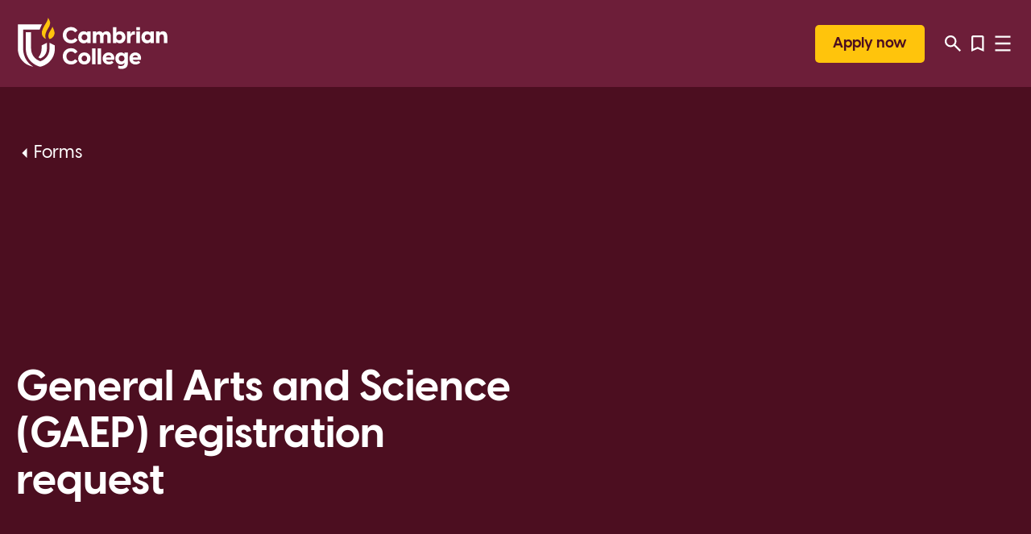

--- FILE ---
content_type: text/html; charset=utf-8
request_url: https://cambriancollege.ca/supports-services/registrars-office/forms/gaep-registration
body_size: 19831
content:
<!DOCTYPE html><html lang="en" class="__variable_9516e8"><head><meta charSet="utf-8"/><meta name="viewport" content="width=device-width, initial-scale=1"/><link rel="preload" href="/_next/static/media/04eab5347d477de5-s.p.woff2" as="font" crossorigin="" type="font/woff2"/><link rel="preload" href="/_next/static/media/099bc0219171fdbf-s.p.woff2" as="font" crossorigin="" type="font/woff2"/><link rel="preload" href="/_next/static/media/40edc266961f2244-s.p.woff2" as="font" crossorigin="" type="font/woff2"/><link rel="preload" href="/_next/static/media/83e637425c861ec5-s.p.woff2" as="font" crossorigin="" type="font/woff2"/><link rel="stylesheet" href="/_next/static/css/394ee22f130d2d4f.css" data-precedence="next"/><link rel="stylesheet" href="/_next/static/css/723a80b59672844d.css" data-precedence="next"/><link rel="preload" as="script" fetchPriority="low" href="/_next/static/chunks/webpack-ccb6adbe1cee04af.js"/><script src="/_next/static/chunks/fd9d1056-175135dbaad28189.js" async=""></script><script src="/_next/static/chunks/2117-81a5776f2627123c.js" async=""></script><script src="/_next/static/chunks/main-app-be3d940aef6bd3eb.js" async=""></script><script src="/_next/static/chunks/4-3f42daa2b8f0020c.js" async=""></script><script src="/_next/static/chunks/9559-dd1f896fb016ebe0.js" async=""></script><script src="/_next/static/chunks/7562-3fa412af67ecc013.js" async=""></script><script src="/_next/static/chunks/7312-eea4c8399faf31a0.js" async=""></script><script src="/_next/static/chunks/5382-174fcc5ded6e6880.js" async=""></script><script src="/_next/static/chunks/9663-ff396ef912ac090a.js" async=""></script><script src="/_next/static/chunks/6291-46814fec7984210c.js" async=""></script><script src="/_next/static/chunks/6816-ea294b48c0fefcb3.js" async=""></script><script src="/_next/static/chunks/2608-2ecc45f7b1e86283.js" async=""></script><script src="/_next/static/chunks/app/layout-190372876e7f2de9.js" async=""></script><script src="/_next/static/chunks/27817bd5-a0698ea76de8655e.js" async=""></script><script src="/_next/static/chunks/7239-4c5e559e367150c2.js" async=""></script><script src="/_next/static/chunks/9444-ad880e7ea2fa109a.js" async=""></script><script src="/_next/static/chunks/85-13663b3ddca29ff9.js" async=""></script><script src="/_next/static/chunks/592-a7bb7c96af906cf3.js" async=""></script><script src="/_next/static/chunks/2175-5083a9d87452c66d.js" async=""></script><script src="/_next/static/chunks/app/supports-services/%5B...slug%5D/page-428c41062e2fa3e2.js" async=""></script><script src="/_next/static/chunks/app/supports-services/%5B...slug%5D/layout-dcb2412dfc4771a3.js" async=""></script><link rel="preload" href="https://www.googletagmanager.com/gtm.js?id=GTM-T37R4DMX" as="script"/><link rel="preload" href="https://www.googletagmanager.com/gtag/js?id=G-VGYXBJFNH2" as="script"/><link rel="preload" href="https://www.cognitoforms.com/f/seamless.js?v=0.9203684914846708" as="script"/><title>General Arts and Science (GAEP) registration request | Cambrian College</title><meta name="description" content="Register for the GAEP program at Cambrian College. Complete this form to enroll in the General Arts and Science - English for Academic Purposes program."/><link rel="manifest" href="/manifest.webmanifest" crossorigin="use-credentials"/><meta name="referrer" content="origin-when-cross-origin"/><meta name="robots" content="index, follow, max-video-preview:max-video-preview:-1, max-image-preview:max-image-preview:large, max-snippet:max-snippet:-1"/><meta property="og:title" content="General Arts and Science (GAEP) registration request"/><meta property="og:description" content="Register for the GAEP program at Cambrian College. Complete this form to enroll in the General Arts and Science - English for Academic Purposes program."/><meta property="og:url" content="https://cambriancollege.ca/supports-services/registrars-office/forms/gaep-registration/"/><meta property="og:site_name" content="Cambrian College"/><meta property="og:locale" content="en_US"/><meta property="og:image:width" content="1200"/><meta property="og:image:height" content="630"/><meta property="og:image" content="https://cambriancollege.ca/api/og/?title=General%20Arts%20and%20Science%20(GAEP)%20registration%20request"/><meta property="og:image:type" content="image/jpeg"/><meta property="og:type" content="article"/><meta name="twitter:card" content="summary_large_image"/><meta name="twitter:title" content="General Arts and Science (GAEP) registration request"/><meta name="twitter:description" content="Register for the GAEP program at Cambrian College. Complete this form to enroll in the General Arts and Science - English for Academic Purposes program."/><meta name="twitter:image:width" content="1200"/><meta name="twitter:image:height" content="630"/><meta name="twitter:image" content="https://cambriancollege.ca/api/og/?title=General%20Arts%20and%20Science%20(GAEP)%20registration%20request"/><meta name="twitter:image:type" content="image/jpeg"/><link rel="icon" href="/favicon.ico" sizes="48x48" type="image/x-icon"/><link rel="icon" href="/favicon.svg" sizes="any" type="image/svg+xml"/><link rel="apple-touch-icon" href="/apple-touch-icon.png"/><meta name="next-size-adjust"/><script src="/_next/static/chunks/polyfills-42372ed130431b0a.js" noModule=""></script></head><body><a data-skip-link="true" href="#main" class="absolute left-1/2 top-0 z-[9999] -translate-x-1/2 -translate-y-full bg-white px-1 py-0.5 text-s opacity-0 outline-[3px] transition-transform focus:translate-y-0 focus:opacity-100 focus:outline-yellow">Skip to main content</a><style>#nprogress{pointer-events:none}#nprogress .bar{background:var(--yellow);position:fixed;z-index:1600;top: 0;left:0;width:100%;height:2px}#nprogress .peg{display:block;position:absolute;right:0;width:100px;height:100%;box-shadow:0 0 10px var(--yellow),0 0 5px var(--yellow);opacity:1;-webkit-transform:rotate(3deg) translate(0px,-4px);-ms-transform:rotate(3deg) translate(0px,-4px);transform:rotate(3deg) translate(0px,-4px)}#nprogress .spinner{display:block;position:fixed;z-index:1600;top: 15px;right:15px}#nprogress .spinner-icon{width:18px;height:18px;box-sizing:border-box;border:2px solid transparent;border-top-color:var(--yellow);border-left-color:var(--yellow);border-radius:50%;-webkit-animation:nprogress-spinner 400ms linear infinite;animation:nprogress-spinner 400ms linear infinite}.nprogress-custom-parent{overflow:hidden;position:relative}.nprogress-custom-parent #nprogress .bar,.nprogress-custom-parent #nprogress .spinner{position:absolute}@-webkit-keyframes nprogress-spinner{0%{-webkit-transform:rotate(0deg)}100%{-webkit-transform:rotate(360deg)}}@keyframes nprogress-spinner{0%{transform:rotate(0deg)}100%{transform:rotate(360deg)}}</style><header id="main-header" class="pointer-events-auto fixed left-0 top-alerts-gap z-160 w-full bg-primary py-2 lg:py-2.2 print:absolute print:bg-white"><div class="mx-auto w-full max-w-[129rem] print:max-w-none print:px-0 px-2 2xl:max-w-[initial] 2xl:px-5"><div class="flex w-full justify-between"><div><a class="block max-w-19 focus-visible:ring-2 focus-visible:ring-white focus-visible:ring-offset-4 focus-visible:ring-offset-primary print:max-w-15" aria-label="Cambrian College" href="/"><svg width="190" height="64" viewBox="0 0 267 92" fill="none" xmlns="http://www.w3.org/2000/svg" class="h-auto w-14 md:w-19"><path d="M80.25 31.1694C80.25 22.3194 86.99 16.6094 94.97 16.6094C99 16.6094 103.67 18.0494 106.58 22.9894L102.03 26.1394C100.39 23.7494 97.88 22.5894 95.13 22.5894C90.5 22.5894 86.75 25.8594 86.75 31.1694C86.75 36.4794 90.58 39.7494 95.17 39.7494C98.04 39.7494 100.4 38.5894 102.03 36.1994L106.58 39.3494C103.67 44.2994 98.96 45.7294 94.93 45.7294C86.95 45.7294 80.25 40.0294 80.25 31.1694Z" class="fill-white print:fill-black"></path><path d="M107.73 34.9575C107.73 27.7375 112.91 24.1875 117.62 24.1875C121.29 24.1875 123.44 26.1775 123.76 26.9375H123.88V24.5875H130.06V45.3275H123.88V42.9775H123.76C123.44 43.7375 121.29 45.7275 117.62 45.7275C112.91 45.7275 107.73 42.1775 107.73 34.9575ZM118.9 40.2175C121.61 40.2175 124.05 38.3475 124.05 34.9575C124.05 31.5675 121.62 29.6875 118.9 29.6875C116.18 29.6875 113.84 31.5975 113.84 34.9575C113.84 38.3175 116.27 40.2175 118.9 40.2175Z" class="fill-white print:fill-black"></path><path d="M146.809 33.5975C146.809 30.9675 145.369 29.6875 143.499 29.6875C141.629 29.6875 139.989 30.9675 139.989 33.5975V45.3275H133.809V24.5875H139.989V27.1375C141.109 25.4275 143.019 24.1875 145.769 24.1875C148.199 24.1875 150.319 25.2275 151.629 27.4575C152.909 25.5875 155.139 24.1875 158.409 24.1875C162.799 24.1875 165.989 26.9775 165.989 33.3575V45.3275H159.809V33.5975C159.809 30.9675 158.369 29.6875 156.499 29.6875C154.509 29.6875 152.989 30.9675 152.989 33.5975V45.3275H146.809V33.5975Z" class="fill-white print:fill-black"></path><path d="M175.93 17.0078V26.9378H176.05C176.37 26.1778 178.52 24.1878 182.19 24.1878C186.9 24.1878 192.08 27.7378 192.08 34.9578C192.08 42.1778 186.9 45.7278 182.19 45.7278C178.52 45.7278 176.37 43.7378 176.05 42.9778H175.93V45.3278H169.75V17.0078H175.93ZM180.92 40.2178C183.55 40.2178 185.99 38.3078 185.99 34.9578C185.99 31.6078 183.56 29.6878 180.92 29.6878C178.28 29.6878 175.78 31.5578 175.78 34.9578C175.78 38.3578 178.21 40.2178 180.92 40.2178Z" class="fill-white print:fill-black"></path><path d="M194.83 24.5875H201.01V30.2075C201.69 26.8575 203.68 24.1875 207.43 24.1875C207.91 24.1875 208.39 24.2275 208.9 24.3875V30.2475C208.42 30.1675 207.98 30.1275 207.46 30.1275C203.35 30.1275 201 32.8775 201 36.7875V45.3275H194.82V24.5875H194.83Z" class="fill-white print:fill-black"></path><path d="M211.66 17.0078H217.84V22.3878H211.66V17.0078ZM211.66 24.5878H217.84V45.3278H211.66V24.5878Z" class="fill-white print:fill-black"></path><path d="M220.59 34.9575C220.59 27.7375 225.78 24.1875 230.48 24.1875C234.15 24.1875 236.3 26.1775 236.62 26.9375H236.74V24.5875H242.92V45.3275H236.74V42.9775H236.62C236.3 43.7375 234.15 45.7275 230.48 45.7275C225.77 45.7275 220.59 42.1775 220.59 34.9575ZM231.76 40.2175C234.47 40.2175 236.9 38.3475 236.9 34.9575C236.9 31.5675 234.47 29.6875 231.76 29.6875C229.05 29.6875 226.69 31.5975 226.69 34.9575C226.69 38.3175 229.12 40.2175 231.76 40.2175Z" class="fill-white print:fill-black"></path><path d="M246.672 24.5875H252.852V27.2175C254.012 25.4675 256.042 24.1875 258.992 24.1875C263.182 24.1875 266.732 26.7775 266.732 33.1175V45.3275H260.552V34.1975C260.552 31.6075 259.232 29.6875 256.682 29.6875C254.132 29.6875 252.852 31.5975 252.852 34.1975V45.3275H246.672V24.5875Z" class="fill-white print:fill-black"></path><path d="M80.25 68.9311C80.25 60.0811 86.99 54.3711 94.97 54.3711C99 54.3711 103.67 55.8111 106.58 60.7511L102.03 63.9011C100.39 61.5111 97.88 60.3511 95.13 60.3511C90.5 60.3511 86.75 63.6211 86.75 68.9311C86.75 74.2411 90.58 77.5111 95.17 77.5111C98.04 77.5111 100.4 76.3511 102.03 73.9611L106.58 77.1111C103.67 82.0611 98.96 83.4911 94.93 83.4911C86.95 83.4911 80.25 77.7911 80.25 68.9311Z" class="fill-white print:fill-black"></path><path d="M107.73 72.7192C107.73 65.6592 113.31 61.9492 118.74 61.9492C124.17 61.9492 129.75 65.6592 129.75 72.7192C129.75 79.7792 124.17 83.4892 118.74 83.4892C113.31 83.4892 107.73 79.7792 107.73 72.7192ZM118.74 77.9092C121.41 77.9092 123.65 75.9192 123.65 72.7192C123.65 69.5192 121.42 67.5292 118.74 67.5292C116.06 67.5292 113.83 69.5192 113.83 72.7192C113.83 75.9192 116.06 77.9092 118.74 77.9092Z" class="fill-white print:fill-black"></path><path d="M132.5 54.7695H138.68V83.0895H132.5V54.7695Z" class="fill-white print:fill-black"></path><path d="M142.43 54.7695H148.61V83.0895H142.43V54.7695Z" class="fill-white print:fill-black"></path><path d="M151.362 72.7592C151.362 65.7392 156.592 61.9492 161.932 61.9492C167.272 61.9492 173.382 65.6192 172.062 75.1092H157.302C158.142 77.3392 160.212 78.4592 162.962 78.4592C164.792 78.4592 166.432 78.0192 167.952 76.8592L170.742 79.7692C169.022 81.9192 166.072 83.4792 162.282 83.4792C156.542 83.4792 151.352 79.5692 151.352 72.7492L151.362 72.7592ZM166.642 70.6892C166.202 68.2992 164.092 67.1392 162.012 67.1392C159.932 67.1392 157.862 68.2192 157.182 70.6892H166.632H166.642Z" class="fill-white print:fill-black"></path><path d="M179.24 90.1514V85.2014C180.2 85.8414 182.27 86.2414 184.11 86.2414C188.02 86.2414 190.17 84.4114 190.17 81.8514V80.7314H189.93C189.61 81.4914 187.54 83.4814 183.95 83.4814C179.24 83.4814 174.02 79.9314 174.02 72.7114C174.02 65.4914 179.25 61.9414 183.95 61.9414C187.54 61.9414 189.61 63.9314 189.93 64.6914H190.17V62.3414H196.35V81.3314C196.35 89.5514 189.89 91.3814 185.26 91.3814C183.03 91.3814 180.55 91.0214 179.24 90.1414V90.1514ZM185.22 77.9814C187.93 77.9814 190.33 76.1114 190.33 72.7214C190.33 69.3314 187.94 67.4514 185.22 67.4514C182.5 67.4514 180.11 69.3614 180.11 72.7214C180.11 76.0814 182.54 77.9814 185.22 77.9814Z" class="fill-white print:fill-black"></path><path d="M199.1 72.7592C199.1 65.7392 204.32 61.9492 209.67 61.9492C215.02 61.9492 221.12 65.6192 219.8 75.1092H205.04C205.88 77.3392 207.95 78.4592 210.7 78.4592C212.54 78.4592 214.17 78.0192 215.69 76.8592L218.48 79.7692C216.76 81.9192 213.81 83.4792 210.02 83.4792C204.28 83.4792 199.09 79.5692 199.09 72.7492L199.1 72.7592ZM214.38 70.6892C213.94 68.2992 211.83 67.1392 209.75 67.1392C207.67 67.1392 205.6 68.2192 204.92 70.6892H214.37H214.38Z" class="fill-white print:fill-black"></path><path d="M66.0902 49.5397V54.2597C66.0902 68.3597 59.3202 76.5797 53.6502 80.9997C47.5702 85.7297 41.4102 87.1397 41.1502 87.1897L40.1102 87.4197L39.0702 87.1797C38.8102 87.1197 32.6702 85.6697 26.6002 80.9297C20.9302 76.4997 14.1602 68.2697 14.1602 54.2497V25.9297H23.6002V54.2497C23.6002 70.9697 36.3002 76.4097 40.1402 77.6697C43.9402 76.4397 56.6502 71.0897 56.6502 54.2497V44.8097L66.0902 49.5297V49.5397Z" class="fill-white print:fill-black"></path><path d="M42.4919 54.2603C42.4919 61.8903 39.8819 67.1603 36.6719 70.7603C37.9619 71.6203 39.1919 72.2303 40.1619 72.6403C41.8419 71.9303 44.3019 70.6403 46.5119 68.4603C50.1119 64.9203 51.9319 60.1403 51.9319 54.2603V44.8203L42.4919 49.5403V54.2603Z" class="fill-white print:fill-black"></path><path d="M56.8691 5.48C55.2491 2.25 54.0391 0 54.0391 0C54.0391 0 53.4491 3.89 51.6391 7.08C49.8291 10.27 46.8091 14.83 45.6491 17.5C45.6491 17.51 45.6391 17.53 45.6291 17.54C45.6291 17.54 43.0291 22.65 42.8091 26.65C42.7991 26.83 42.7891 27.01 42.7891 27.17C42.7891 31.88 45.8391 36.28 50.3391 37.85C48.9391 35.35 48.6291 32.68 49.4091 29.15C50.2491 25.4 51.9991 22.28 54.7091 17.94C57.6691 13.19 58.3691 9.19 56.8691 5.48Z" class="fill-yellow"></path><path d="M9.44 54.2617V21.2117H39.1C39.94 18.4517 41.04 16.1517 41.36 15.5217C41.69 14.7817 42.11 13.9717 42.59 13.1017L43.27 11.7617H0V54.2517C0 68.2717 6.76 76.4917 12.44 80.9317C18.51 85.6717 27.73 87.4217 27.73 87.4217C26.41 86.6317 25.05 85.7217 23.69 84.6517C17.19 79.5717 9.44 70.1717 9.44 54.2517V54.2617Z" class="fill-white print:fill-black"></path><path d="M61.8413 16.0898C61.2313 17.6498 60.4313 19.2398 59.4113 20.8798C57.0513 24.6698 55.2813 27.4998 54.8013 30.1998C54.2513 33.2998 54.5213 36.0498 56.6413 38.0598C61.7913 36.9298 65.5613 32.3898 65.5613 27.0798C65.5613 24.2598 64.0213 20.6498 61.8313 16.0998L61.8413 16.0898Z" class="fill-yellow"></path></svg></a></div><div class="flex items-center justify-end print:hidden"><ul class="flex items-center gap-1"><li class="mr-2 hidden md:inline-block"><ul class=""><li class=""><a class="btn btn-yellow print:hidden focus-visible:ring-offset-primary" target="" href="https://www.ontariocolleges.ca/en/cba?collegeCode=CAMB"><span>Apply now</span></a></li></ul></li><li class="inline-flex items-center"><button class="btn btn-transparent print:hidden rounded-full p-0.5 text-white ring-white ring-offset-primary hover:text-yellow lg:text-[2rem]" aria-haspopup="dialog" aria-expanded="false" aria-controls="radix-:Rkocq:" data-state="closed"><span><span class="sr-only">Search</span></span><div class="inline-flex items-center justify-center pointer-events-none w-[1em] h-[1em] transition-colors"></div></button></li><li class="inline-flex items-center"><div class="leading-[0]"><a class="btn btn-transparent print:hidden relative rounded-full p-0.6 py-0.6 ring-offset-white hover:text-yellow lg:text-[2rem] text-white" href="/saved-programs"><span><span class="sr-only">Saved Programs</span><span class="absolute left-1/2 top-full flex size-0.5 -translate-x-1/2 rounded-full bg-yellow transition-opacity opacity-0"></span></span><div class="inline-flex items-center justify-center pointer-events-none w-[1em] h-[1em] transition-colors"></div></a></div></li><li class="inline-flex items-center"><button class="btn btn-transparent print:hidden rounded-full p-0.5 text-white ring-white ring-offset-primary hover:text-yellow lg:text-[2rem]" data-menu-toggle="true"><span><span class="sr-only">Open Menu</span></span><div class="inline-flex items-center justify-center pointer-events-none w-[1em] h-[1em] transition-colors"></div></button></li></ul></div></div></div></header><main id="main" class="pt-total-gap"><section data-impact-area="true" class="relative flex min-h-38 overflow-hidden bg-primary-sh text-white lg:min-h-[60rem] print:min-h-auto print:bg-transparent print:text-black"><div class="mx-auto w-full max-w-[129rem] px-2 print:max-w-none print:px-0 relative z-10 grid grid-cols-6 py-3 md:py-6 print:py-0 print:pt-2"><div class="col-span-6 flex flex-col items-start gap-4 lg:col-span-3"><div class="mb-auto flex gap-x-0.5 leading-[2]"><a class="relative flex items-center gap-x-0.5 transition-opacity hover:opacity-80 print:hidden" href="https://cambriancollege.ca/supports-services/registrars-office/forms/"><div class="inline-flex items-center justify-center pointer-events-none w-[1em] h-[1em]"></div><span class="inline-block">Forms</span></a></div><div class="mt-auto"><h1 class="mb-2 text-balance text-h2">General Arts and Science (GAEP) registration request</h1></div></div></div><div class="mx-auto max-w-[129rem] px-2 print:max-w-none print:px-0 absolute left-1/2 top-1/2 z-0 size-full -translate-x-1/2 -translate-y-1/2"><div class="absolute right-0 top-1/2 aspect-[207/190] h-[110%] w-auto -translate-y-1/2 bg-contain bg-center bg-no-repeat md:right-10 lg:right-14 print:hidden" style="background-image:url(/impact-area-watermark.svg)"></div></div></section><section class="mt-6 md:mt-8 print:my-3 mb-6 md:mb-8 print:bg-transparent print:text-black print:py-0"><div class="mx-auto w-full px-2 max-w-[89rem] print:max-w-none print:px-0"><div class="embed-wrapper mt-4 pb-6"></div></div></section></main><footer class="border-t-2 border-primary print:hidden"><div class="mx-auto w-full max-w-[129rem] px-2 print:max-w-none print:px-0 relative overflow-hidden py-6"><div class="relative z-10 grid grid-cols-4 gap-1 md:gap-2"><div class="col-span-4 mb-2 lg:col-span-2"><span class="mb-1.5 block max-w-[11ch] whitespace-pre-wrap text-h2 text-primary md:mb-3">Get ready to take on the world.</span><ul class=""><li class=""><a class="btn btn-yellow print:hidden" target="" href="https://www.ontariocolleges.ca/en/cba?collegeCode=CAMB"><span>Apply today</span></a></li></ul></div><div class="col-span-4 md:col-span-2 lg:col-span-1 "><div class="mb-1 md:mb-2"><span class="mb-1 block text-s font-bold">Cambrian College</span><span class="block whitespace-pre-wrap text-xs">1400 Barry Downe Rd.
Sudbury, ON
P3A 3V8</span></div><div class="mb-0.3 flex"><a class="btn btn-primary print:hidden mr-1 text-xs" href="mailto:info@cambriancollege.ca"><div class="inline-flex items-center justify-center pointer-events-none w-[1em] h-[1em] transition-colors mr-1"></div><span>Send email</span></a><button class="btn btn-primary" data-state="closed"><div class="inline-flex items-center justify-center pointer-events-none w-[1em] h-[1em]"></div><span class="sr-only">Copy email</span></button></div><div class="mb-1.5 mt-1 flex flex-col gap-0 md:mb-0"><a class="inline-flex items-center text-xs text-primary hover:text-primary-sh" href="tel:1-705-566-8101"><div class="inline-flex items-center justify-center pointer-events-none w-[1em] h-[1em] mr-1"></div>1-705-566-8101</a><a class="inline-flex items-center text-xs text-primary hover:text-primary-sh" href="tel:1-800-461-7145"><span class="mr-1" aria-label="Toll Free">TF</span>1-800-461-7145</a></div></div><div class="col-span-4 md:col-span-2 lg:col-span-1"><ul class="text-xs leading-8"><li><a target="" class="inline-block font-bold text-s text-primary hover:text-primary-sh" href="/programs">Programs</a></li><li><a target="" class="inline-block font-bold text-s text-primary hover:text-primary-sh" href="/admissions">Admissions</a></li><li><a target="" class="inline-block font-bold text-s text-primary hover:text-primary-sh" href="/supports-services">Supports and services</a></li><li><a target="" class="inline-block font-bold mb-2 text-s text-primary hover:text-primary-sh" href="/about-cambrian">About Cambrian</a></li><li><a target="" class="inline-block text-primary hover:text-primary-sh" href="/visit-cambrian">Visit Cambrian</a></li><li><a target="" class="inline-block text-primary hover:text-primary-sh" href="/community-partners-supporters">Community partners</a></li><li><a target="" class="inline-block text-primary hover:text-primary-sh" href="/donate">Donate and donors</a></li><li><a target="" class="inline-block text-primary hover:text-primary-sh" href="/mycambrian">myCambrian</a></li><li><a target="" class="inline-block text-primary hover:text-primary-sh" href="/contact-us">Contact us</a></li></ul><ul class="mt-2 flex gap-2 text-xs leading-8 md:hidden"><li><a target="" class="inline-block text-primary hover:text-primary-sh" href="/faculty-staff">Faculty and staff</a></li></ul></div></div></div><div class="bg-light-grey py-3 md:py-4"><div class="mx-auto w-full max-w-[129rem] px-2 print:max-w-none print:px-0"><div class="grid grid-cols-12 text-xs"><div class="col-span-12 md:col-span-4"><span class="mb-0.5 inline-block font-bold">Land acknowledgement</span></div><div class="col-span-12 md:col-span-8"><p>We acknowledge and respect that we are gathered on the traditional lands of the Anishnaabe People of Turtle Island and proudly recognize our local host Atikameksheng Anishnawbek. We also recognize the contributions of Wahnapitae First Nation and the Metis Nation of Ontario.</p>
</div></div></div></div><div class="bg-primary py-2"><div class="mx-auto w-full max-w-[129rem] px-2 print:max-w-none print:px-0"><div class="grid grid-cols-1 md:grid-cols-2"><div class="flex items-center gap-3 text-xs text-white"><img alt="Cambrian College" loading="lazy" width="190" height="64" decoding="async" data-nimg="1" style="color:transparent;width:12.3rem;height:4rem" src="/logo-reverse.svg"/><span>© <!-- -->2026<!-- --> <!-- -->Cambrian College</span></div><div class="hidden items-center justify-end text-xs md:flex"><ul class="flex gap-2"><li><a target="" class="inline-block text-white hover:text-yellow focus-visible:ring-white" href="/faculty-staff">Faculty and staff</a></li></ul></div></div></div></div></footer><div id="comm100-button-84010000-0000-0000-0000-008e00038ba1"></div><script src="/_next/static/chunks/webpack-ccb6adbe1cee04af.js" async=""></script><script>(self.__next_f=self.__next_f||[]).push([0]);self.__next_f.push([2,null])</script><script>self.__next_f.push([1,"1:HL[\"/_next/static/media/04eab5347d477de5-s.p.woff2\",\"font\",{\"crossOrigin\":\"\",\"type\":\"font/woff2\"}]\n2:HL[\"/_next/static/media/099bc0219171fdbf-s.p.woff2\",\"font\",{\"crossOrigin\":\"\",\"type\":\"font/woff2\"}]\n3:HL[\"/_next/static/media/40edc266961f2244-s.p.woff2\",\"font\",{\"crossOrigin\":\"\",\"type\":\"font/woff2\"}]\n4:HL[\"/_next/static/media/83e637425c861ec5-s.p.woff2\",\"font\",{\"crossOrigin\":\"\",\"type\":\"font/woff2\"}]\n5:HL[\"/_next/static/css/394ee22f130d2d4f.css\",\"style\"]\n6:HL[\"/_next/static/css/723a80b59672844d.css\",\"style\"]\n"])</script><script>self.__next_f.push([1,"7:I[12846,[],\"\"]\na:I[4707,[],\"\"]\nc:I[36423,[],\"\"]\ne:I[47312,[\"4\",\"static/chunks/4-3f42daa2b8f0020c.js\",\"9559\",\"static/chunks/9559-dd1f896fb016ebe0.js\",\"7562\",\"static/chunks/7562-3fa412af67ecc013.js\",\"7312\",\"static/chunks/7312-eea4c8399faf31a0.js\",\"5382\",\"static/chunks/5382-174fcc5ded6e6880.js\",\"9663\",\"static/chunks/9663-ff396ef912ac090a.js\",\"6291\",\"static/chunks/6291-46814fec7984210c.js\",\"6816\",\"static/chunks/6816-ea294b48c0fefcb3.js\",\"2608\",\"static/chunks/2608-2ecc45f7b1e86283.js\",\"3185\",\"static/chunks/app/layout-190372876e7f2de9.js\"],\"default\"]\nf:I[36539,[\"4\",\"static/chunks/4-3f42daa2b8f0020c.js\",\"9559\",\"static/chunks/9559-dd1f896fb016ebe0.js\",\"7562\",\"static/chunks/7562-3fa412af67ecc013.js\",\"7312\",\"static/chunks/7312-eea4c8399faf31a0.js\",\"5382\",\"static/chunks/5382-174fcc5ded6e6880.js\",\"9663\",\"static/chunks/9663-ff396ef912ac090a.js\",\"6291\",\"static/chunks/6291-46814fec7984210c.js\",\"6816\",\"static/chunks/6816-ea294b48c0fefcb3.js\",\"2608\",\"static/chunks/2608-2ecc45f7b1e86283.js\",\"3185\",\"static/chunks/app/layout-190372876e7f2de9.js\"],\"\"]\n11:I[33806,[\"8094\",\"static/chunks/27817bd5-a0698ea76de8655e.js\",\"4\",\"static/chunks/4-3f42daa2b8f0020c.js\",\"9559\",\"static/chunks/9559-dd1f896fb016ebe0.js\",\"7562\",\"static/chunks/7562-3fa412af67ecc013.js\",\"7312\",\"static/chunks/7312-eea4c8399faf31a0.js\",\"5382\",\"static/chunks/5382-174fcc5ded6e6880.js\",\"7239\",\"static/chunks/7239-4c5e559e367150c2.js\",\"9444\",\"static/chunks/9444-ad880e7ea2fa109a.js\",\"85\",\"static/chunks/85-13663b3ddca29ff9.js\",\"6291\",\"static/chunks/6291-46814fec7984210c.js\",\"6816\",\"static/chunks/6816-ea294b48c0fefcb3.js\",\"592\",\"static/chunks/592-a7bb7c96af906cf3.js\",\"2175\",\"static/chunks/2175-5083a9d87452c66d.js\",\"1362\",\"static/chunks/app/supports-services/%5B...slug%5D/page-428c41062e2fa3e2.js\"],\"BookmarksProvider\"]\n13:I[28409,[\"4\",\"static/chunks/4-3f42daa2b8f0020c.js\",\"9559\",\"static/chunks/9559-dd1f896fb016ebe0.js\",\"7562\",\"static/chunks/7562-3fa412af67ecc013.js\",\"7312\",\"static/chunks/7312-eea4c8399faf31a0.js\",\"5382\",\"static/chunks/5382-174fcc5ded6e6880.js\",\"9663\",\"static/chun"])</script><script>self.__next_f.push([1,"ks/9663-ff396ef912ac090a.js\",\"6291\",\"static/chunks/6291-46814fec7984210c.js\",\"6816\",\"static/chunks/6816-ea294b48c0fefcb3.js\",\"2608\",\"static/chunks/2608-2ecc45f7b1e86283.js\",\"3185\",\"static/chunks/app/layout-190372876e7f2de9.js\"],\"default\"]\n14:I[65878,[\"4\",\"static/chunks/4-3f42daa2b8f0020c.js\",\"6291\",\"static/chunks/6291-46814fec7984210c.js\",\"8736\",\"static/chunks/app/supports-services/%5B...slug%5D/layout-dcb2412dfc4771a3.js\"],\"Image\"]\n15:I[72972,[\"4\",\"static/chunks/4-3f42daa2b8f0020c.js\",\"6291\",\"static/chunks/6291-46814fec7984210c.js\",\"8736\",\"static/chunks/app/supports-services/%5B...slug%5D/layout-dcb2412dfc4771a3.js\"],\"\"]\n17:I[23408,[\"4\",\"static/chunks/4-3f42daa2b8f0020c.js\",\"9559\",\"static/chunks/9559-dd1f896fb016ebe0.js\",\"7562\",\"static/chunks/7562-3fa412af67ecc013.js\",\"7312\",\"static/chunks/7312-eea4c8399faf31a0.js\",\"5382\",\"static/chunks/5382-174fcc5ded6e6880.js\",\"9663\",\"static/chunks/9663-ff396ef912ac090a.js\",\"6291\",\"static/chunks/6291-46814fec7984210c.js\",\"6816\",\"static/chunks/6816-ea294b48c0fefcb3.js\",\"2608\",\"static/chunks/2608-2ecc45f7b1e86283.js\",\"3185\",\"static/chunks/app/layout-190372876e7f2de9.js\"],\"default\"]\n18:I[88003,[\"4\",\"static/chunks/4-3f42daa2b8f0020c.js\",\"9559\",\"static/chunks/9559-dd1f896fb016ebe0.js\",\"7562\",\"static/chunks/7562-3fa412af67ecc013.js\",\"7312\",\"static/chunks/7312-eea4c8399faf31a0.js\",\"5382\",\"static/chunks/5382-174fcc5ded6e6880.js\",\"9663\",\"static/chunks/9663-ff396ef912ac090a.js\",\"6291\",\"static/chunks/6291-46814fec7984210c.js\",\"6816\",\"static/chunks/6816-ea294b48c0fefcb3.js\",\"2608\",\"static/chunks/2608-2ecc45f7b1e86283.js\",\"3185\",\"static/chunks/app/layout-190372876e7f2de9.js\"],\"\"]\n19:I[98087,[\"4\",\"static/chunks/4-3f42daa2b8f0020c.js\",\"9559\",\"static/chunks/9559-dd1f896fb016ebe0.js\",\"7562\",\"static/chunks/7562-3fa412af67ecc013.js\",\"7312\",\"static/chunks/7312-eea4c8399faf31a0.js\",\"5382\",\"static/chunks/5382-174fcc5ded6e6880.js\",\"9663\",\"static/chunks/9663-ff396ef912ac090a.js\",\"6291\",\"static/chunks/6291-46814fec7984210c.js\",\"6816\",\"static/chunks/6816-ea294b48c0fefcb3.js\",\"2608\",\"static/chunks/2608-"])</script><script>self.__next_f.push([1,"2ecc45f7b1e86283.js\",\"3185\",\"static/chunks/app/layout-190372876e7f2de9.js\"],\"GoogleTagManager\"]\n1a:I[14888,[\"4\",\"static/chunks/4-3f42daa2b8f0020c.js\",\"9559\",\"static/chunks/9559-dd1f896fb016ebe0.js\",\"7562\",\"static/chunks/7562-3fa412af67ecc013.js\",\"7312\",\"static/chunks/7312-eea4c8399faf31a0.js\",\"5382\",\"static/chunks/5382-174fcc5ded6e6880.js\",\"9663\",\"static/chunks/9663-ff396ef912ac090a.js\",\"6291\",\"static/chunks/6291-46814fec7984210c.js\",\"6816\",\"static/chunks/6816-ea294b48c0fefcb3.js\",\"2608\",\"static/chunks/2608-2ecc45f7b1e86283.js\",\"3185\",\"static/chunks/app/layout-190372876e7f2de9.js\"],\"GoogleAnalytics\"]\n1c:I[61060,[],\"\"]\nb:[\"slug\",\"registrars-office/forms/gaep-registration\",\"c\"]\n1d:[]\n"])</script><script>self.__next_f.push([1,"0:[\"$\",\"$L7\",null,{\"buildId\":\"86u7MH_FLK_1N1QtoZYjr\",\"assetPrefix\":\"\",\"urlParts\":[\"\",\"supports-services\",\"registrars-office\",\"forms\",\"gaep-registration\"],\"initialTree\":[\"\",{\"children\":[\"supports-services\",{\"children\":[[\"slug\",\"registrars-office/forms/gaep-registration\",\"c\"],{\"children\":[\"__PAGE__\",{}]}]}]},\"$undefined\",\"$undefined\",true],\"initialSeedData\":[\"\",{\"children\":[\"supports-services\",{\"children\":[[\"slug\",\"registrars-office/forms/gaep-registration\",\"c\"],{\"children\":[\"__PAGE__\",{},[[\"$L8\",\"$L9\",null],null],null]},[[null,[[\"$\",\"main\",null,{\"id\":\"main\",\"className\":\"pt-total-gap\",\"children\":[\"$\",\"$La\",null,{\"parallelRouterKey\":\"children\",\"segmentPath\":[\"children\",\"supports-services\",\"children\",\"$b\",\"children\"],\"error\":\"$undefined\",\"errorStyles\":\"$undefined\",\"errorScripts\":\"$undefined\",\"template\":[\"$\",\"$Lc\",null,{}],\"templateStyles\":\"$undefined\",\"templateScripts\":\"$undefined\",\"notFound\":\"$undefined\",\"notFoundStyles\":\"$undefined\"}]}],\"$Ld\"]],null],null]},[null,[\"$\",\"$La\",null,{\"parallelRouterKey\":\"children\",\"segmentPath\":[\"children\",\"supports-services\",\"children\"],\"error\":\"$undefined\",\"errorStyles\":\"$undefined\",\"errorScripts\":\"$undefined\",\"template\":[\"$\",\"$Lc\",null,{}],\"templateStyles\":\"$undefined\",\"templateScripts\":\"$undefined\",\"notFound\":\"$undefined\",\"notFoundStyles\":\"$undefined\"}]],null]},[[[[\"$\",\"link\",\"0\",{\"rel\":\"stylesheet\",\"href\":\"/_next/static/css/394ee22f130d2d4f.css\",\"precedence\":\"next\",\"crossOrigin\":\"$undefined\"}],[\"$\",\"link\",\"1\",{\"rel\":\"stylesheet\",\"href\":\"/_next/static/css/723a80b59672844d.css\",\"precedence\":\"next\",\"crossOrigin\":\"$undefined\"}]],[\"$\",\"html\",null,{\"lang\":\"en\",\"className\":\"__variable_9516e8\",\"children\":[[\"$\",\"body\",null,{\"children\":[[\"$\",\"$Le\",null,{}],[\"$\",\"$Lf\",null,{\"showSpinner\":false,\"color\":\"var(--yellow)\",\"height\":2}],\"$L10\",[\"$\",\"$L11\",null,{\"children\":[\"$L12\",[\"$\",\"$L13\",null,{}],[\"$\",\"$La\",null,{\"parallelRouterKey\":\"children\",\"segmentPath\":[\"children\"],\"error\":\"$undefined\",\"errorStyles\":\"$undefined\",\"errorScripts\":\"$undefined\",\"template\":[\"$\",\"$Lc\",null,{}],\"templateStyles\":\"$undefined\",\"templateScripts\":\"$undefined\",\"notFound\":[[\"$\",\"main\",null,{\"id\":\"main\",\"className\":\"pt-total-gap\",\"children\":[\"$\",\"div\",null,{\"className\":\"relative inset-0 -mt-header-gap flex h-screen flex-col items-center justify-center bg-primary text-center\",\"children\":[[\"$\",\"style\",null,{\"children\":\"\\n            header {\\n                background-color: transparent !important;\\n                position: absolute !important;  \\n            }\"}],[\"$\",\"div\",null,{\"className\":\"pointer-events-none absolute inset-0 z-50 w-full grow bg-[length:auto_100%] bg-left-top bg-no-repeat\",\"style\":{\"backgroundImage\":\"url(/impact-area-frame.svg)\"}}],[\"$\",\"div\",null,{\"className\":\"relative z-50 flex w-full grow flex-col items-center justify-center gap-y-2.5 text-center text-white xl:gap-y-4\",\"children\":[[\"$\",\"$L14\",null,{\"aria-hidden\":\"true\",\"src\":\"/not-found.svg\",\"alt\":\"\",\"width\":664,\"height\":264,\"priority\":true,\"className\":\"pointer-events-none w-[234px] md:w-[334px] xl:w-[528px]\"}],[\"$\",\"h1\",null,{\"className\":\"pb-0.5 text-[24px] tracking-tight md:pb-2 md:text-[40px] xl:text-[54px]\",\"children\":[[\"$\",\"span\",null,{\"className\":\"sr-only\",\"children\":\"404\"}],\"This page cannot be found.\"]}],[\"$\",\"$L15\",null,{\"href\":\"/\",\"className\":\"btn btn-white print:hidden\",\"target\":\"$undefined\",\"children\":[false,[\"$\",\"span\",null,{\"children\":\"Return Home\"}],false]}]]}]]}]}],\"$L16\"],\"notFoundStyles\":[]}]]}],[\"$\",\"$L17\",null,{\"isEnabled\":false}],[\"$\",\"div\",null,{\"id\":\"comm100-button-84010000-0000-0000-0000-008e00038ba1\"}],[\"$\",\"$L18\",null,{\"id\":\"live-chat\",\"children\":\"\\n                    var Comm100API=Comm100API||{};(function(t){function e(e){var a=document.createElement(\\\"script\\\"),c=document.getElementsByTagName(\\\"script\\\")[0];a.type=\\\"text/javascript\\\",a.async=!0,a.src=e+t.site_id,c.parentNode.insertBefore(a,c)}t.chat_buttons=t.chat_buttons||[],t.chat_buttons.push({code_plan:\\\"84010000-0000-0000-0000-008e00038ba1\\\",div_id:\\\"comm100-button-84010000-0000-0000-0000-008e00038ba1\\\"}),t.site_id=232353,t.main_code_plan=\\\"84010000-0000-0000-0000-008e00038ba1\\\",e(\\\"https://vue.comm100.com/livechat.ashx?siteId=\\\"),setTimeout(function(){t.loaded||e(\\\"https://standby.comm100vue.com/livechat.ashx?siteId=\\\")},5e3)})(Comm100API||{})\\n                \"}]]}],[\"$\",\"$L19\",null,{\"gtmId\":\"GTM-T37R4DMX\"}],[\"$\",\"$L1a\",null,{\"gaId\":\"G-VGYXBJFNH2\"}],[\"$\",\"$L18\",null,{\"id\":\"hotjar\",\"children\":\"\\n                    (function(h,o,t,j,a,r){\\n                        h.hj=h.hj||function(){(h.hj.q=h.hj.q||[]).push(arguments)};\\n                        h._hjSettings={hjid:2246513,hjsv:6};\\n                        a=o.getElementsByTagName('head')[0];\\n                        r=o.createElement('script');r.async=1;\\n                        r.src=t+h._hjSettings.hjid+j+h._hjSettings.hjsv;\\n                        a.appendChild(r);\\n                    })(window,document,'https://static.hotjar.com/c/hotjar-','.js?sv=');\\n                \"}],[\"$\",\"$L18\",null,{\"id\":\"intfbpixel\",\"children\":\"\\n                    !function(f,b,e,v,n,t,s)\\n                    {if(f.fbq)return;n=f.fbq=function(){n.callMethod?\\n                    n.callMethod.apply(n,arguments):n.queue.push(arguments)};\\n                    if(!f._fbq)f._fbq=n;n.push=n;n.loaded=!0;n.version='2.0';\\n                    n.queue=[];t=b.createElement(e);t.async=!0;\\n                    t.src=v;s=b.getElementsByTagName(e)[0];\\n                    s.parentNode.insertBefore(t,s)}(window, document,'script',\\n                    'https://connect.facebook.net/en_US/fbevents.js');\\n                    fbq('init', '968526761611347');\\n                    fbq('track', 'PageView');\\n            \"}]]}]],null],null],\"couldBeIntercepted\":false,\"initialHead\":[null,\"$L1b\"],\"globalErrorComponent\":\"$1c\",\"missingSlots\":\"$W1d\"}]\n"])</script><script>self.__next_f.push([1,"1e:I[46291,[\"4\",\"static/chunks/4-3f42daa2b8f0020c.js\",\"6291\",\"static/chunks/6291-46814fec7984210c.js\",\"8736\",\"static/chunks/app/supports-services/%5B...slug%5D/layout-dcb2412dfc4771a3.js\"],\"default\"]\n1f:I[11593,[\"4\",\"static/chunks/4-3f42daa2b8f0020c.js\",\"6291\",\"static/chunks/6291-46814fec7984210c.js\",\"8736\",\"static/chunks/app/supports-services/%5B...slug%5D/layout-dcb2412dfc4771a3.js\"],\"default\"]\n24:I[53093,[\"4\",\"static/chunks/4-3f42daa2b8f0020c.js\",\"9559\",\"static/chunks/9559-dd1f896fb016ebe0.js\",\"7562\",\"static/chunks/7562-3fa412af67ecc013.js\",\"7312\",\"static/chunks/7312-eea4c8399faf31a0.js\",\"5382\",\"static/chunks/5382-174fcc5ded6e6880.js\",\"9663\",\"static/chunks/9663-ff396ef912ac090a.js\",\"6291\",\"static/chunks/6291-46814fec7984210c.js\",\"6816\",\"static/chunks/6816-ea294b48c0fefcb3.js\",\"2608\",\"static/chunks/2608-2ecc45f7b1e86283.js\",\"3185\",\"static/chunks/app/layout-190372876e7f2de9.js\"],\"default\"]\n25:I[37652,[\"8094\",\"static/chunks/27817bd5-a0698ea76de8655e.js\",\"4\",\"static/chunks/4-3f42daa2b8f0020c.js\",\"9559\",\"static/chunks/9559-dd1f896fb016ebe0.js\",\"7562\",\"static/chunks/7562-3fa412af67ecc013.js\",\"7312\",\"static/chunks/7312-eea4c8399faf31a0.js\",\"5382\",\"static/chunks/5382-174fcc5ded6e6880.js\",\"7239\",\"static/chunks/7239-4c5e559e367150c2.js\",\"9444\",\"static/chunks/9444-ad880e7ea2fa109a.js\",\"85\",\"static/chunks/85-13663b3ddca29ff9.js\",\"6291\",\"static/chunks/6291-46814fec7984210c.js\",\"6816\",\"static/chunks/6816-ea294b48c0fefcb3.js\",\"592\",\"static/chunks/592-a7bb7c96af906cf3.js\",\"2175\",\"static/chunks/2175-5083a9d87452c66d.js\",\"1362\",\"static/chunks/app/supports-services/%5B...slug%5D/page-428c41062e2fa3e2.js\"],\"BookmarkMenuItem\"]\n2b:I[10452,[\"8094\",\"static/chunks/27817bd5-a0698ea76de8655e.js\",\"4\",\"static/chunks/4-3f42daa2b8f0020c.js\",\"9559\",\"static/chunks/9559-dd1f896fb016ebe0.js\",\"7562\",\"static/chunks/7562-3fa412af67ecc013.js\",\"7312\",\"static/chunks/7312-eea4c8399faf31a0.js\",\"5382\",\"static/chunks/5382-174fcc5ded6e6880.js\",\"7239\",\"static/chunks/7239-4c5e559e367150c2.js\",\"9444\",\"static/chunks/9444-ad880e7ea2fa109a.js\",\"85\",\"static/chun"])</script><script>self.__next_f.push([1,"ks/85-13663b3ddca29ff9.js\",\"6291\",\"static/chunks/6291-46814fec7984210c.js\",\"6816\",\"static/chunks/6816-ea294b48c0fefcb3.js\",\"592\",\"static/chunks/592-a7bb7c96af906cf3.js\",\"2175\",\"static/chunks/2175-5083a9d87452c66d.js\",\"1362\",\"static/chunks/app/supports-services/%5B...slug%5D/page-428c41062e2fa3e2.js\"],\"default\"]\n2c:I[37021,[\"8094\",\"static/chunks/27817bd5-a0698ea76de8655e.js\",\"4\",\"static/chunks/4-3f42daa2b8f0020c.js\",\"9559\",\"static/chunks/9559-dd1f896fb016ebe0.js\",\"7562\",\"static/chunks/7562-3fa412af67ecc013.js\",\"7312\",\"static/chunks/7312-eea4c8399faf31a0.js\",\"5382\",\"static/chunks/5382-174fcc5ded6e6880.js\",\"7239\",\"static/chunks/7239-4c5e559e367150c2.js\",\"9444\",\"static/chunks/9444-ad880e7ea2fa109a.js\",\"85\",\"static/chunks/85-13663b3ddca29ff9.js\",\"6291\",\"static/chunks/6291-46814fec7984210c.js\",\"6816\",\"static/chunks/6816-ea294b48c0fefcb3.js\",\"592\",\"static/chunks/592-a7bb7c96af906cf3.js\",\"2175\",\"static/chunks/2175-5083a9d87452c66d.js\",\"1362\",\"static/chunks/app/supports-services/%5B...slug%5D/page-428c41062e2fa3e2.js\"],\"default\"]\n"])</script><script>self.__next_f.push([1,"d:[\"$\",\"footer\",null,{\"className\":\"border-t-2 border-primary print:hidden\",\"children\":[[\"$\",\"div\",null,{\"className\":\"mx-auto w-full max-w-[129rem] px-2 print:max-w-none print:px-0 relative overflow-hidden py-6\",\"children\":[\"$\",\"div\",null,{\"className\":\"relative z-10 grid grid-cols-4 gap-1 md:gap-2\",\"children\":[[\"$\",\"div\",null,{\"className\":\"col-span-4 mb-2 lg:col-span-2\",\"children\":[[\"$\",\"span\",null,{\"className\":\"mb-1.5 block max-w-[11ch] whitespace-pre-wrap text-h2 text-primary md:mb-3\",\"children\":\"Get ready to take on the world.\"}],[\"$\",\"ul\",null,{\"className\":\"\",\"children\":[[\"$\",\"li\",\"0\",{\"className\":\"\",\"children\":[\"$\",\"$L15\",null,{\"href\":\"https://www.ontariocolleges.ca/en/cba?collegeCode=CAMB\",\"className\":\"btn btn-yellow print:hidden\",\"target\":\"\",\"children\":[false,[\"$\",\"span\",null,{\"children\":\"Apply today\"}],false]}]}]]}]]}],[\"$\",\"div\",null,{\"className\":\"col-span-4 md:col-span-2 lg:col-span-1 \",\"children\":[[\"$\",\"div\",null,{\"className\":\"mb-1 md:mb-2\",\"children\":[[\"$\",\"span\",null,{\"className\":\"mb-1 block text-s font-bold\",\"children\":\"Cambrian College\"}],[\"$\",\"span\",null,{\"className\":\"block whitespace-pre-wrap text-xs\",\"children\":\"1400 Barry Downe Rd.\\r\\nSudbury, ON\\r\\nP3A 3V8\"}]]}],[\"$\",\"div\",null,{\"className\":\"mb-0.3 flex\",\"children\":[[\"$\",\"$L15\",null,{\"href\":\"mailto:info@cambriancollege.ca\",\"className\":\"btn btn-primary print:hidden mr-1 text-xs\",\"target\":\"$undefined\",\"children\":[[\"$\",\"$L1e\",null,{\"name\":\"envelope\",\"className\":\"transition-colors mr-1\"}],[\"$\",\"span\",null,{\"children\":\"Send email\"}],false]}],[\"$\",\"$L1f\",null,{\"content\":\"info@cambriancollege.ca\",\"label\":\"Copy email\"}]]}],[\"$\",\"div\",null,{\"className\":\"mb-1.5 mt-1 flex flex-col gap-0 md:mb-0\",\"children\":[[\"$\",\"$L15\",null,{\"href\":\"tel:1-705-566-8101\",\"className\":\"inline-flex items-center text-xs text-primary hover:text-primary-sh\",\"children\":[[\"$\",\"$L1e\",null,{\"name\":\"phone\",\"className\":\"mr-1\"}],\"1-705-566-8101\"]}],[\"$\",\"$L15\",null,{\"href\":\"tel:1-800-461-7145\",\"className\":\"inline-flex items-center text-xs text-primary hover:text-primary-sh\",\"children\":[[\"$\",\"span\",null,{\"className\":\"mr-1\",\"aria-label\":\"Toll Free\",\"children\":\"TF\"}],\"1-800-461-7145\"]}]]}]]}],[\"$\",\"div\",null,{\"className\":\"col-span-4 md:col-span-2 lg:col-span-1\",\"children\":[\"$L20\",\"$L21\",\"$L22\"]}]]}]}],[\"$\",\"div\",null,{\"className\":\"bg-light-grey py-3 md:py-4\",\"children\":[\"$\",\"div\",null,{\"className\":\"mx-auto w-full max-w-[129rem] px-2 print:max-w-none print:px-0\",\"children\":[\"$\",\"div\",null,{\"className\":\"grid grid-cols-12 text-xs\",\"children\":[[\"$\",\"div\",null,{\"className\":\"col-span-12 md:col-span-4\",\"children\":[\"$\",\"span\",null,{\"className\":\"mb-0.5 inline-block font-bold\",\"children\":\"Land acknowledgement\"}]}],[\"$\",\"div\",null,{\"className\":\"col-span-12 md:col-span-8\",\"children\":[[\"$\",\"p\",\"0\",{\"children\":\"We acknowledge and respect that we are gathered on the traditional lands of the Anishnaabe People of Turtle Island and proudly recognize our local host Atikameksheng Anishnawbek. We also recognize the contributions of Wahnapitae First Nation and the Metis Nation of Ontario.\"}],\"\\n\"]}]]}]}]}],[\"$\",\"div\",null,{\"className\":\"bg-primary py-2\",\"children\":[\"$\",\"div\",null,{\"className\":\"mx-auto w-full max-w-[129rem] px-2 print:max-w-none print:px-0\",\"children\":[\"$\",\"div\",null,{\"className\":\"grid grid-cols-1 md:grid-cols-2\",\"children\":[[\"$\",\"div\",null,{\"className\":\"flex items-center gap-3 text-xs text-white\",\"children\":[[\"$\",\"$L14\",null,{\"width\":190,\"height\":64,\"alt\":\"Cambrian College\",\"src\":\"/logo-reverse.svg\",\"style\":{\"width\":\"12.3rem\",\"height\":\"4rem\"}}],[\"$\",\"span\",null,{\"children\":[\"© \",2026,\" \",\"Cambrian College\"]}]]}],[\"$\",\"div\",null,{\"className\":\"hidden items-center justify-end text-xs md:flex\",\"children\":\"$L23\"}]]}]}]}]]}]\n"])</script><script>self.__next_f.push([1,"10:null\n"])</script><script>self.__next_f.push([1,"12:[\"$\",\"header\",null,{\"id\":\"main-header\",\"className\":\"pointer-events-auto fixed left-0 top-alerts-gap z-160 w-full bg-primary py-2 lg:py-2.2 print:absolute print:bg-white\",\"children\":[\"$\",\"div\",null,{\"className\":\"mx-auto w-full max-w-[129rem] print:max-w-none print:px-0 px-2 2xl:max-w-[initial] 2xl:px-5\",\"children\":[\"$\",\"div\",null,{\"className\":\"flex w-full justify-between\",\"children\":[[\"$\",\"div\",null,{\"children\":[\"$\",\"$L15\",null,{\"href\":\"/\",\"className\":\"block max-w-19 focus-visible:ring-2 focus-visible:ring-white focus-visible:ring-offset-4 focus-visible:ring-offset-primary print:max-w-15\",\"aria-label\":\"Cambrian College\",\"children\":[\"$\",\"svg\",null,{\"width\":\"190\",\"height\":\"64\",\"viewBox\":\"0 0 267 92\",\"fill\":\"none\",\"xmlns\":\"http://www.w3.org/2000/svg\",\"className\":\"h-auto w-14 md:w-19\",\"children\":[[\"$\",\"path\",null,{\"d\":\"M80.25 31.1694C80.25 22.3194 86.99 16.6094 94.97 16.6094C99 16.6094 103.67 18.0494 106.58 22.9894L102.03 26.1394C100.39 23.7494 97.88 22.5894 95.13 22.5894C90.5 22.5894 86.75 25.8594 86.75 31.1694C86.75 36.4794 90.58 39.7494 95.17 39.7494C98.04 39.7494 100.4 38.5894 102.03 36.1994L106.58 39.3494C103.67 44.2994 98.96 45.7294 94.93 45.7294C86.95 45.7294 80.25 40.0294 80.25 31.1694Z\",\"className\":\"fill-white print:fill-black\"}],[\"$\",\"path\",null,{\"d\":\"M107.73 34.9575C107.73 27.7375 112.91 24.1875 117.62 24.1875C121.29 24.1875 123.44 26.1775 123.76 26.9375H123.88V24.5875H130.06V45.3275H123.88V42.9775H123.76C123.44 43.7375 121.29 45.7275 117.62 45.7275C112.91 45.7275 107.73 42.1775 107.73 34.9575ZM118.9 40.2175C121.61 40.2175 124.05 38.3475 124.05 34.9575C124.05 31.5675 121.62 29.6875 118.9 29.6875C116.18 29.6875 113.84 31.5975 113.84 34.9575C113.84 38.3175 116.27 40.2175 118.9 40.2175Z\",\"className\":\"fill-white print:fill-black\"}],[\"$\",\"path\",null,{\"d\":\"M146.809 33.5975C146.809 30.9675 145.369 29.6875 143.499 29.6875C141.629 29.6875 139.989 30.9675 139.989 33.5975V45.3275H133.809V24.5875H139.989V27.1375C141.109 25.4275 143.019 24.1875 145.769 24.1875C148.199 24.1875 150.319 25.2275 151.629 27.4575C152.909 25.5875 155.139 24.1875 158.409 24.1875C162.799 24.1875 165.989 26.9775 165.989 33.3575V45.3275H159.809V33.5975C159.809 30.9675 158.369 29.6875 156.499 29.6875C154.509 29.6875 152.989 30.9675 152.989 33.5975V45.3275H146.809V33.5975Z\",\"className\":\"fill-white print:fill-black\"}],[\"$\",\"path\",null,{\"d\":\"M175.93 17.0078V26.9378H176.05C176.37 26.1778 178.52 24.1878 182.19 24.1878C186.9 24.1878 192.08 27.7378 192.08 34.9578C192.08 42.1778 186.9 45.7278 182.19 45.7278C178.52 45.7278 176.37 43.7378 176.05 42.9778H175.93V45.3278H169.75V17.0078H175.93ZM180.92 40.2178C183.55 40.2178 185.99 38.3078 185.99 34.9578C185.99 31.6078 183.56 29.6878 180.92 29.6878C178.28 29.6878 175.78 31.5578 175.78 34.9578C175.78 38.3578 178.21 40.2178 180.92 40.2178Z\",\"className\":\"fill-white print:fill-black\"}],[\"$\",\"path\",null,{\"d\":\"M194.83 24.5875H201.01V30.2075C201.69 26.8575 203.68 24.1875 207.43 24.1875C207.91 24.1875 208.39 24.2275 208.9 24.3875V30.2475C208.42 30.1675 207.98 30.1275 207.46 30.1275C203.35 30.1275 201 32.8775 201 36.7875V45.3275H194.82V24.5875H194.83Z\",\"className\":\"fill-white print:fill-black\"}],[\"$\",\"path\",null,{\"d\":\"M211.66 17.0078H217.84V22.3878H211.66V17.0078ZM211.66 24.5878H217.84V45.3278H211.66V24.5878Z\",\"className\":\"fill-white print:fill-black\"}],[\"$\",\"path\",null,{\"d\":\"M220.59 34.9575C220.59 27.7375 225.78 24.1875 230.48 24.1875C234.15 24.1875 236.3 26.1775 236.62 26.9375H236.74V24.5875H242.92V45.3275H236.74V42.9775H236.62C236.3 43.7375 234.15 45.7275 230.48 45.7275C225.77 45.7275 220.59 42.1775 220.59 34.9575ZM231.76 40.2175C234.47 40.2175 236.9 38.3475 236.9 34.9575C236.9 31.5675 234.47 29.6875 231.76 29.6875C229.05 29.6875 226.69 31.5975 226.69 34.9575C226.69 38.3175 229.12 40.2175 231.76 40.2175Z\",\"className\":\"fill-white print:fill-black\"}],[\"$\",\"path\",null,{\"d\":\"M246.672 24.5875H252.852V27.2175C254.012 25.4675 256.042 24.1875 258.992 24.1875C263.182 24.1875 266.732 26.7775 266.732 33.1175V45.3275H260.552V34.1975C260.552 31.6075 259.232 29.6875 256.682 29.6875C254.132 29.6875 252.852 31.5975 252.852 34.1975V45.3275H246.672V24.5875Z\",\"className\":\"fill-white print:fill-black\"}],[\"$\",\"path\",null,{\"d\":\"M80.25 68.9311C80.25 60.0811 86.99 54.3711 94.97 54.3711C99 54.3711 103.67 55.8111 106.58 60.7511L102.03 63.9011C100.39 61.5111 97.88 60.3511 95.13 60.3511C90.5 60.3511 86.75 63.6211 86.75 68.9311C86.75 74.2411 90.58 77.5111 95.17 77.5111C98.04 77.5111 100.4 76.3511 102.03 73.9611L106.58 77.1111C103.67 82.0611 98.96 83.4911 94.93 83.4911C86.95 83.4911 80.25 77.7911 80.25 68.9311Z\",\"className\":\"fill-white print:fill-black\"}],[\"$\",\"path\",null,{\"d\":\"M107.73 72.7192C107.73 65.6592 113.31 61.9492 118.74 61.9492C124.17 61.9492 129.75 65.6592 129.75 72.7192C129.75 79.7792 124.17 83.4892 118.74 83.4892C113.31 83.4892 107.73 79.7792 107.73 72.7192ZM118.74 77.9092C121.41 77.9092 123.65 75.9192 123.65 72.7192C123.65 69.5192 121.42 67.5292 118.74 67.5292C116.06 67.5292 113.83 69.5192 113.83 72.7192C113.83 75.9192 116.06 77.9092 118.74 77.9092Z\",\"className\":\"fill-white print:fill-black\"}],[\"$\",\"path\",null,{\"d\":\"M132.5 54.7695H138.68V83.0895H132.5V54.7695Z\",\"className\":\"fill-white print:fill-black\"}],[\"$\",\"path\",null,{\"d\":\"M142.43 54.7695H148.61V83.0895H142.43V54.7695Z\",\"className\":\"fill-white print:fill-black\"}],[\"$\",\"path\",null,{\"d\":\"M151.362 72.7592C151.362 65.7392 156.592 61.9492 161.932 61.9492C167.272 61.9492 173.382 65.6192 172.062 75.1092H157.302C158.142 77.3392 160.212 78.4592 162.962 78.4592C164.792 78.4592 166.432 78.0192 167.952 76.8592L170.742 79.7692C169.022 81.9192 166.072 83.4792 162.282 83.4792C156.542 83.4792 151.352 79.5692 151.352 72.7492L151.362 72.7592ZM166.642 70.6892C166.202 68.2992 164.092 67.1392 162.012 67.1392C159.932 67.1392 157.862 68.2192 157.182 70.6892H166.632H166.642Z\",\"className\":\"fill-white print:fill-black\"}],[\"$\",\"path\",null,{\"d\":\"M179.24 90.1514V85.2014C180.2 85.8414 182.27 86.2414 184.11 86.2414C188.02 86.2414 190.17 84.4114 190.17 81.8514V80.7314H189.93C189.61 81.4914 187.54 83.4814 183.95 83.4814C179.24 83.4814 174.02 79.9314 174.02 72.7114C174.02 65.4914 179.25 61.9414 183.95 61.9414C187.54 61.9414 189.61 63.9314 189.93 64.6914H190.17V62.3414H196.35V81.3314C196.35 89.5514 189.89 91.3814 185.26 91.3814C183.03 91.3814 180.55 91.0214 179.24 90.1414V90.1514ZM185.22 77.9814C187.93 77.9814 190.33 76.1114 190.33 72.7214C190.33 69.3314 187.94 67.4514 185.22 67.4514C182.5 67.4514 180.11 69.3614 180.11 72.7214C180.11 76.0814 182.54 77.9814 185.22 77.9814Z\",\"className\":\"fill-white print:fill-black\"}],[\"$\",\"path\",null,{\"d\":\"M199.1 72.7592C199.1 65.7392 204.32 61.9492 209.67 61.9492C215.02 61.9492 221.12 65.6192 219.8 75.1092H205.04C205.88 77.3392 207.95 78.4592 210.7 78.4592C212.54 78.4592 214.17 78.0192 215.69 76.8592L218.48 79.7692C216.76 81.9192 213.81 83.4792 210.02 83.4792C204.28 83.4792 199.09 79.5692 199.09 72.7492L199.1 72.7592ZM214.38 70.6892C213.94 68.2992 211.83 67.1392 209.75 67.1392C207.67 67.1392 205.6 68.2192 204.92 70.6892H214.37H214.38Z\",\"className\":\"fill-white print:fill-black\"}],[\"$\",\"path\",null,{\"d\":\"M66.0902 49.5397V54.2597C66.0902 68.3597 59.3202 76.5797 53.6502 80.9997C47.5702 85.7297 41.4102 87.1397 41.1502 87.1897L40.1102 87.4197L39.0702 87.1797C38.8102 87.1197 32.6702 85.6697 26.6002 80.9297C20.9302 76.4997 14.1602 68.2697 14.1602 54.2497V25.9297H23.6002V54.2497C23.6002 70.9697 36.3002 76.4097 40.1402 77.6697C43.9402 76.4397 56.6502 71.0897 56.6502 54.2497V44.8097L66.0902 49.5297V49.5397Z\",\"className\":\"fill-white print:fill-black\"}],[\"$\",\"path\",null,{\"d\":\"M42.4919 54.2603C42.4919 61.8903 39.8819 67.1603 36.6719 70.7603C37.9619 71.6203 39.1919 72.2303 40.1619 72.6403C41.8419 71.9303 44.3019 70.6403 46.5119 68.4603C50.1119 64.9203 51.9319 60.1403 51.9319 54.2603V44.8203L42.4919 49.5403V54.2603Z\",\"className\":\"fill-white print:fill-black\"}],[\"$\",\"path\",null,{\"d\":\"M56.8691 5.48C55.2491 2.25 54.0391 0 54.0391 0C54.0391 0 53.4491 3.89 51.6391 7.08C49.8291 10.27 46.8091 14.83 45.6491 17.5C45.6491 17.51 45.6391 17.53 45.6291 17.54C45.6291 17.54 43.0291 22.65 42.8091 26.65C42.7991 26.83 42.7891 27.01 42.7891 27.17C42.7891 31.88 45.8391 36.28 50.3391 37.85C48.9391 35.35 48.6291 32.68 49.4091 29.15C50.2491 25.4 51.9991 22.28 54.7091 17.94C57.6691 13.19 58.3691 9.19 56.8691 5.48Z\",\"className\":\"fill-yellow\"}],[\"$\",\"path\",null,{\"d\":\"M9.44 54.2617V21.2117H39.1C39.94 18.4517 41.04 16.1517 41.36 15.5217C41.69 14.7817 42.11 13.9717 42.59 13.1017L43.27 11.7617H0V54.2517C0 68.2717 6.76 76.4917 12.44 80.9317C18.51 85.6717 27.73 87.4217 27.73 87.4217C26.41 86.6317 25.05 85.7217 23.69 84.6517C17.19 79.5717 9.44 70.1717 9.44 54.2517V54.2617Z\",\"className\":\"fill-white print:fill-black\"}],[\"$\",\"path\",null,{\"d\":\"M61.8413 16.0898C61.2313 17.6498 60.4313 19.2398 59.4113 20.8798C57.0513 24.6698 55.2813 27.4998 54.8013 30.1998C54.2513 33.2998 54.5213 36.0498 56.6413 38.0598C61.7913 36.9298 65.5613 32.3898 65.5613 27.0798C65.5613 24.2598 64.0213 20.6498 61.8313 16.0998L61.8413 16.0898Z\",\"className\":\"fill-yellow\"}]]}]}]}],[\"$\",\"div\",null,{\"className\":\"flex items-center justify-end print:hidden\",\"children\":[\"$\",\"ul\",null,{\"className\":\"flex items-center gap-1\",\"children\":[[\"$\",\"li\",null,{\"className\":\"mr-2 hidden md:inline-block\",\"children\":[\"$\",\"ul\",null,{\"className\":\"\",\"children\":[[\"$\",\"li\",\"0\",{\"className\":\"\",\"children\":[\"$\",\"$L15\",null,{\"href\":\"https://www.ontariocolleges.ca/en/cba?collegeCode=CAMB\",\"className\":\"btn btn-yellow print:hidden focus-visible:ring-offset-primary\",\"target\":\"\",\"children\":[false,[\"$\",\"span\",null,{\"children\":\"Apply now\"}],false]}]}]]}]}],[\"$\",\"li\",null,{\"className\":\"inline-flex items-center\",\"children\":[\"$\",\"$L24\",null,{\"popularSearches\":[{\"text\":\"Do you offer nursing pathways? \",\"link\":\"https://cambriancollege.ca/alternate-pathways-to-nursing/\"},{\"text\":\"When is the library open?\",\"link\":\"https://cambriancollege.ca/supports-services/library/\"},{\"text\":\"How do I apply at Cambrian?\",\"link\":\"https://cambriancollege.ca/admissions/applying-to-cambrian/\"}]}]}],[\"$\",\"li\",null,{\"className\":\"inline-flex items-center\",\"children\":[\"$\",\"$L25\",null,{}]}],[\"$\",\"li\",null,{\"className\":\"inline-flex items-center\",\"children\":\"$L26\"}]]}]}]]}]}]}]\n"])</script><script>self.__next_f.push([1,"16:[\"$\",\"footer\",null,{\"className\":\"border-t-2 border-primary print:hidden\",\"children\":[[\"$\",\"div\",null,{\"className\":\"mx-auto w-full max-w-[129rem] px-2 print:max-w-none print:px-0 relative overflow-hidden py-6\",\"children\":[\"$\",\"div\",null,{\"className\":\"relative z-10 grid grid-cols-4 gap-1 md:gap-2\",\"children\":[[\"$\",\"div\",null,{\"className\":\"col-span-4 mb-2 lg:col-span-2\",\"children\":[[\"$\",\"span\",null,{\"className\":\"mb-1.5 block max-w-[11ch] whitespace-pre-wrap text-h2 text-primary md:mb-3\",\"children\":\"Get ready to take on the world.\"}],[\"$\",\"ul\",null,{\"className\":\"\",\"children\":[[\"$\",\"li\",\"0\",{\"className\":\"\",\"children\":[\"$\",\"$L15\",null,{\"href\":\"https://www.ontariocolleges.ca/en/cba?collegeCode=CAMB\",\"className\":\"btn btn-yellow print:hidden\",\"target\":\"\",\"children\":[false,[\"$\",\"span\",null,{\"children\":\"Apply today\"}],false]}]}]]}]]}],[\"$\",\"div\",null,{\"className\":\"col-span-4 md:col-span-2 lg:col-span-1 \",\"children\":[[\"$\",\"div\",null,{\"className\":\"mb-1 md:mb-2\",\"children\":[[\"$\",\"span\",null,{\"className\":\"mb-1 block text-s font-bold\",\"children\":\"Cambrian College\"}],[\"$\",\"span\",null,{\"className\":\"block whitespace-pre-wrap text-xs\",\"children\":\"1400 Barry Downe Rd.\\r\\nSudbury, ON\\r\\nP3A 3V8\"}]]}],[\"$\",\"div\",null,{\"className\":\"mb-0.3 flex\",\"children\":[[\"$\",\"$L15\",null,{\"href\":\"mailto:info@cambriancollege.ca\",\"className\":\"btn btn-primary print:hidden mr-1 text-xs\",\"target\":\"$undefined\",\"children\":[[\"$\",\"$L1e\",null,{\"name\":\"envelope\",\"className\":\"transition-colors mr-1\"}],[\"$\",\"span\",null,{\"children\":\"Send email\"}],false]}],[\"$\",\"$L1f\",null,{\"content\":\"info@cambriancollege.ca\",\"label\":\"Copy email\"}]]}],[\"$\",\"div\",null,{\"className\":\"mb-1.5 mt-1 flex flex-col gap-0 md:mb-0\",\"children\":[[\"$\",\"$L15\",null,{\"href\":\"tel:1-705-566-8101\",\"className\":\"inline-flex items-center text-xs text-primary hover:text-primary-sh\",\"children\":[[\"$\",\"$L1e\",null,{\"name\":\"phone\",\"className\":\"mr-1\"}],\"1-705-566-8101\"]}],[\"$\",\"$L15\",null,{\"href\":\"tel:1-800-461-7145\",\"className\":\"inline-flex items-center text-xs text-primary hover:text-primary-sh\",\"children\":[[\"$\",\"span\",null,{\"className\":\"mr-1\",\"aria-label\":\"Toll Free\",\"children\":\"TF\"}],\"1-800-461-7145\"]}]]}]]}],[\"$\",\"div\",null,{\"className\":\"col-span-4 md:col-span-2 lg:col-span-1\",\"children\":[\"$L27\",\"$L28\",\"$L29\"]}]]}]}],[\"$\",\"div\",null,{\"className\":\"bg-light-grey py-3 md:py-4\",\"children\":[\"$\",\"div\",null,{\"className\":\"mx-auto w-full max-w-[129rem] px-2 print:max-w-none print:px-0\",\"children\":[\"$\",\"div\",null,{\"className\":\"grid grid-cols-12 text-xs\",\"children\":[[\"$\",\"div\",null,{\"className\":\"col-span-12 md:col-span-4\",\"children\":[\"$\",\"span\",null,{\"className\":\"mb-0.5 inline-block font-bold\",\"children\":\"Land acknowledgement\"}]}],[\"$\",\"div\",null,{\"className\":\"col-span-12 md:col-span-8\",\"children\":[[\"$\",\"p\",\"0\",{\"children\":\"We acknowledge and respect that we are gathered on the traditional lands of the Anishnaabe People of Turtle Island and proudly recognize our local host Atikameksheng Anishnawbek. We also recognize the contributions of Wahnapitae First Nation and the Metis Nation of Ontario.\"}],\"\\n\"]}]]}]}]}],[\"$\",\"div\",null,{\"className\":\"bg-primary py-2\",\"children\":[\"$\",\"div\",null,{\"className\":\"mx-auto w-full max-w-[129rem] px-2 print:max-w-none print:px-0\",\"children\":[\"$\",\"div\",null,{\"className\":\"grid grid-cols-1 md:grid-cols-2\",\"children\":[[\"$\",\"div\",null,{\"className\":\"flex items-center gap-3 text-xs text-white\",\"children\":[[\"$\",\"$L14\",null,{\"width\":190,\"height\":64,\"alt\":\"Cambrian College\",\"src\":\"/logo-reverse.svg\",\"style\":{\"width\":\"12.3rem\",\"height\":\"4rem\"}}],[\"$\",\"span\",null,{\"children\":[\"© \",2026,\" \",\"Cambrian College\"]}]]}],[\"$\",\"div\",null,{\"className\":\"hidden items-center justify-end text-xs md:flex\",\"children\":\"$L2a\"}]]}]}]}]]}]\n"])</script><script>self.__next_f.push([1,"2e:{\"section_id\":\"\",\"show_in_page_nav\":false,\"section_label\":\"\"}\n2d:{\"page_navigation\":\"$2e\",\"uuid\":\"52d13c2d-4b6d-4f16-a58f-e4eff7f66738\",\"index\":0,\"lastBlock\":true}\n"])</script><script>self.__next_f.push([1,"9:[[\"$\",\"section\",null,{\"data-impact-area\":true,\"className\":\"relative flex min-h-38 overflow-hidden bg-primary-sh text-white lg:min-h-[60rem] print:min-h-auto print:bg-transparent print:text-black\",\"children\":[[\"$\",\"div\",null,{\"className\":\"mx-auto w-full max-w-[129rem] px-2 print:max-w-none print:px-0 relative z-10 grid grid-cols-6 py-3 md:py-6 print:py-0 print:pt-2\",\"children\":[\"$\",\"div\",null,{\"className\":\"col-span-6 flex flex-col items-start gap-4 lg:col-span-3\",\"children\":[[\"$\",\"div\",null,{\"className\":\"mb-auto flex gap-x-0.5 leading-[2]\",\"children\":[[\"$\",\"$L15\",\"Forms\",{\"href\":\"https://cambriancollege.ca/supports-services/registrars-office/forms/\",\"className\":\"relative flex items-center gap-x-0.5 transition-opacity hover:opacity-80 print:hidden\",\"children\":[[\"$\",\"$L1e\",null,{\"name\":\"caret-left\"}],[\"$\",\"span\",null,{\"className\":\"inline-block\",\"children\":\"Forms\"}]]}]]}],[\"$\",\"div\",null,{\"className\":\"mt-auto\",\"children\":[[\"$\",\"h1\",null,{\"className\":\"mb-2 text-balance text-h2\",\"children\":\"General Arts and Science (GAEP) registration request\"}],\"$undefined\"]}]]}]}],[\"$\",\"div\",null,{\"className\":\"mx-auto max-w-[129rem] px-2 print:max-w-none print:px-0 absolute left-1/2 top-1/2 z-0 size-full -translate-x-1/2 -translate-y-1/2\",\"children\":[\"$\",\"div\",null,{\"className\":\"absolute right-0 top-1/2 aspect-[207/190] h-[110%] w-auto -translate-y-1/2 bg-contain bg-center bg-no-repeat md:right-10 lg:right-14 print:hidden\",\"style\":{\"backgroundImage\":\"url(/impact-area-watermark.svg)\"}}]}]]}],[\"$\",\"$L2b\",null,{\"blocks\":[{\"acf_fc_layout\":\"embed\",\"_acfe_flexible_toggle\":\"\",\"layout_settings\":{\"page_navigation\":{\"section_id\":\"\",\"show_in_page_nav\":false,\"section_label\":\"\"},\"uuid\":\"52d13c2d-4b6d-4f16-a58f-e4eff7f66738\"},\"heading\":\"\",\"text\":\"\",\"embed\":\"\u003cscript src=\\\"https://www.cognitoforms.com/f/seamless.js\\\" data-key=\\\"XOLyD7a160KSEECRugX7cQ\\\" data-form=\\\"105\\\"\u003e\u003c/script\u003e\"}],\"prepend\":\"$undefined\"}],false,[[\"$\",\"$L2c\",null,{\"acf_fc_layout\":\"embed\",\"_acfe_flexible_toggle\":\"\",\"layout_settings\":\"$2d\",\"heading\":\"\",\"text\":\"\",\"embed\":\"\u003cscript src=\\\"https://www.cognitoforms.com/f/seamless.js\\\" data-key=\\\"XOLyD7a160KSEECRugX7cQ\\\" data-form=\\\"105\\\"\u003e\u003c/script\u003e\"}]]]\n"])</script><script>self.__next_f.push([1,"21:null\n20:[\"$\",\"ul\",null,{\"className\":\"text-xs leading-8\",\"children\":[[\"$\",\"li\",\"menu_item_486\",{\"children\":[[\"$\",\"$L15\",null,{\"href\":\"/programs/\",\"target\":\"\",\"className\":\"inline-block font-bold text-s text-primary hover:text-primary-sh\",\"children\":\"Programs\"}],\"$undefined\"]}],[\"$\",\"li\",\"menu_item_487\",{\"children\":[[\"$\",\"$L15\",null,{\"href\":\"/admissions/\",\"target\":\"\",\"className\":\"inline-block font-bold text-s text-primary hover:text-primary-sh\",\"children\":\"Admissions\"}],\"$undefined\"]}],[\"$\",\"li\",\"menu_item_488\",{\"children\":[[\"$\",\"$L15\",null,{\"href\":\"/supports-services/\",\"target\":\"\",\"className\":\"inline-block font-bold text-s text-primary hover:text-primary-sh\",\"children\":\"Supports and services\"}],\"$undefined\"]}],[\"$\",\"li\",\"menu_item_489\",{\"children\":[[\"$\",\"$L15\",null,{\"href\":\"/about-cambrian/\",\"target\":\"\",\"className\":\"inline-block font-bold mb-2 text-s text-primary hover:text-primary-sh\",\"children\":\"About Cambrian\"}],\"$undefined\"]}],[\"$\",\"li\",\"menu_item_490\",{\"children\":[[\"$\",\"$L15\",null,{\"href\":\"/visit-cambrian/\",\"target\":\"\",\"className\":\"inline-block text-primary hover:text-primary-sh\",\"children\":\"Visit Cambrian\"}],\"$undefined\"]}],[\"$\",\"li\",\"menu_item_492\",{\"children\":[[\"$\",\"$L15\",null,{\"href\":\"/community-partners-supporters/\",\"target\":\"\",\"className\":\"inline-block text-primary hover:text-primary-sh\",\"children\":\"Community partners\"}],\"$undefined\"]}],[\"$\",\"li\",\"menu_item_493\",{\"children\":[[\"$\",\"$L15\",null,{\"href\":\"/donate/\",\"target\":\"\",\"className\":\"inline-block text-primary hover:text-primary-sh\",\"children\":\"Donate and donors\"}],\"$undefined\"]}],[\"$\",\"li\",\"menu_item_5044\",{\"children\":[[\"$\",\"$L15\",null,{\"href\":\"/mycambrian/\",\"target\":\"\",\"className\":\"inline-block text-primary hover:text-primary-sh\",\"children\":\"myCambrian\"}],\"$undefined\"]}],[\"$\",\"li\",\"menu_item_494\",{\"children\":[[\"$\",\"$L15\",null,{\"href\":\"/contact-us/\",\"target\":\"\",\"className\":\"inline-block text-primary hover:text-primary-sh\",\"children\":\"Contact us\"}],\"$undefined\"]}]]}]\n27:[\"$\",\"ul\",null,{\"className\":\"text-xs leading-8\",\"children\":[[\"$\",\"li\",\"menu_item_4"])</script><script>self.__next_f.push([1,"86\",{\"children\":[[\"$\",\"$L15\",null,{\"href\":\"/programs/\",\"target\":\"\",\"className\":\"inline-block font-bold text-s text-primary hover:text-primary-sh\",\"children\":\"Programs\"}],\"$undefined\"]}],[\"$\",\"li\",\"menu_item_487\",{\"children\":[[\"$\",\"$L15\",null,{\"href\":\"/admissions/\",\"target\":\"\",\"className\":\"inline-block font-bold text-s text-primary hover:text-primary-sh\",\"children\":\"Admissions\"}],\"$undefined\"]}],[\"$\",\"li\",\"menu_item_488\",{\"children\":[[\"$\",\"$L15\",null,{\"href\":\"/supports-services/\",\"target\":\"\",\"className\":\"inline-block font-bold text-s text-primary hover:text-primary-sh\",\"children\":\"Supports and services\"}],\"$undefined\"]}],[\"$\",\"li\",\"menu_item_489\",{\"children\":[[\"$\",\"$L15\",null,{\"href\":\"/about-cambrian/\",\"target\":\"\",\"className\":\"inline-block font-bold mb-2 text-s text-primary hover:text-primary-sh\",\"children\":\"About Cambrian\"}],\"$undefined\"]}],[\"$\",\"li\",\"menu_item_490\",{\"children\":[[\"$\",\"$L15\",null,{\"href\":\"/visit-cambrian/\",\"target\":\"\",\"className\":\"inline-block text-primary hover:text-primary-sh\",\"children\":\"Visit Cambrian\"}],\"$undefined\"]}],[\"$\",\"li\",\"menu_item_492\",{\"children\":[[\"$\",\"$L15\",null,{\"href\":\"/community-partners-supporters/\",\"target\":\"\",\"className\":\"inline-block text-primary hover:text-primary-sh\",\"children\":\"Community partners\"}],\"$undefined\"]}],[\"$\",\"li\",\"menu_item_493\",{\"children\":[[\"$\",\"$L15\",null,{\"href\":\"/donate/\",\"target\":\"\",\"className\":\"inline-block text-primary hover:text-primary-sh\",\"children\":\"Donate and donors\"}],\"$undefined\"]}],[\"$\",\"li\",\"menu_item_5044\",{\"children\":[[\"$\",\"$L15\",null,{\"href\":\"/mycambrian/\",\"target\":\"\",\"className\":\"inline-block text-primary hover:text-primary-sh\",\"children\":\"myCambrian\"}],\"$undefined\"]}],[\"$\",\"li\",\"menu_item_494\",{\"children\":[[\"$\",\"$L15\",null,{\"href\":\"/contact-us/\",\"target\":\"\",\"className\":\"inline-block text-primary hover:text-primary-sh\",\"children\":\"Contact us\"}],\"$undefined\"]}]]}]\n"])</script><script>self.__next_f.push([1,"1b:[[\"$\",\"meta\",\"0\",{\"name\":\"viewport\",\"content\":\"width=device-width, initial-scale=1\"}],[\"$\",\"meta\",\"1\",{\"charSet\":\"utf-8\"}],[\"$\",\"title\",\"2\",{\"children\":\"General Arts and Science (GAEP) registration request | Cambrian College\"}],[\"$\",\"meta\",\"3\",{\"name\":\"description\",\"content\":\"Register for the GAEP program at Cambrian College. Complete this form to enroll in the General Arts and Science - English for Academic Purposes program.\"}],[\"$\",\"link\",\"4\",{\"rel\":\"manifest\",\"href\":\"/manifest.webmanifest\",\"crossOrigin\":\"use-credentials\"}],[\"$\",\"meta\",\"5\",{\"name\":\"referrer\",\"content\":\"origin-when-cross-origin\"}],[\"$\",\"meta\",\"6\",{\"name\":\"robots\",\"content\":\"index, follow, max-video-preview:max-video-preview:-1, max-image-preview:max-image-preview:large, max-snippet:max-snippet:-1\"}],[\"$\",\"meta\",\"7\",{\"property\":\"og:title\",\"content\":\"General Arts and Science (GAEP) registration request\"}],[\"$\",\"meta\",\"8\",{\"property\":\"og:description\",\"content\":\"Register for the GAEP program at Cambrian College. Complete this form to enroll in the General Arts and Science - English for Academic Purposes program.\"}],[\"$\",\"meta\",\"9\",{\"property\":\"og:url\",\"content\":\"https://cambriancollege.ca/supports-services/registrars-office/forms/gaep-registration/\"}],[\"$\",\"meta\",\"10\",{\"property\":\"og:site_name\",\"content\":\"Cambrian College\"}],[\"$\",\"meta\",\"11\",{\"property\":\"og:locale\",\"content\":\"en_US\"}],[\"$\",\"meta\",\"12\",{\"property\":\"og:image:width\",\"content\":\"1200\"}],[\"$\",\"meta\",\"13\",{\"property\":\"og:image:height\",\"content\":\"630\"}],[\"$\",\"meta\",\"14\",{\"property\":\"og:image\",\"content\":\"https://cambriancollege.ca/api/og/?title=General%20Arts%20and%20Science%20(GAEP)%20registration%20request\"}],[\"$\",\"meta\",\"15\",{\"property\":\"og:image:type\",\"content\":\"image/jpeg\"}],[\"$\",\"meta\",\"16\",{\"property\":\"og:type\",\"content\":\"article\"}],[\"$\",\"meta\",\"17\",{\"name\":\"twitter:card\",\"content\":\"summary_large_image\"}],[\"$\",\"meta\",\"18\",{\"name\":\"twitter:title\",\"content\":\"General Arts and Science (GAEP) registration request\"}],[\"$\",\"meta\",\"19\",{\"name\":\"twitter:description\",\"content\":\"Register for the GAEP program at Cambrian College. Complete this form to enroll in the General Arts and Science - English for Academic Purposes program.\"}],[\"$\",\"meta\",\"20\",{\"name\":\"twitter:image:width\",\"content\":\"1200\"}],[\"$\",\"meta\",\"21\",{\"name\":\"twitter:image:height\",\"content\":\"630\"}],[\"$\",\"meta\",\"22\",{\"name\":\"twitter:image\",\"content\":\"https://cambriancollege.ca/api/og/?title=General%20Arts%20and%20Science%20(GAEP)%20registration%20request\"}],[\"$\",\"meta\",\"23\",{\"name\":\"twitter:image:type\",\"content\":\"image/jpeg\"}],[\"$\",\"link\",\"24\",{\"rel\":\"icon\",\"href\":\"/favicon.ico\",\"sizes\":\"48x48\",\"type\":\"image/x-icon\"}],[\"$\",\"link\",\"25\",{\"rel\":\"icon\",\"href\":\"/favicon.svg\",\"sizes\":\"any\",\"type\":\"image/svg+xml\"}],[\"$\",\"link\",\"26\",{\"rel\":\"apple-touch-icon\",\"href\":\"/apple-touch-icon.png\"}],[\"$\",\"meta\",\"27\",{\"name\":\"next-size-adjust\"}]]\n"])</script><script>self.__next_f.push([1,"8:null\n"])</script><script>self.__next_f.push([1,"22:[\"$\",\"ul\",null,{\"className\":\"mt-2 flex gap-2 text-xs leading-8 md:hidden\",\"children\":[[\"$\",\"li\",\"menu_item_94\",{\"children\":[[\"$\",\"$L15\",null,{\"href\":\"/faculty-staff\",\"target\":\"\",\"className\":\"inline-block text-primary hover:text-primary-sh\",\"children\":\"Faculty and staff\"}],\"$undefined\"]}]]}]\n23:[\"$\",\"ul\",null,{\"className\":\"flex gap-2\",\"children\":[[\"$\",\"li\",\"menu_item_94\",{\"children\":[[\"$\",\"$L15\",null,{\"href\":\"/faculty-staff\",\"target\":\"\",\"className\":\"inline-block text-white hover:text-yellow focus-visible:ring-white\",\"children\":\"Faculty and staff\"}],\"$undefined\"]}]]}]\n29:[\"$\",\"ul\",null,{\"className\":\"mt-2 flex gap-2 text-xs leading-8 md:hidden\",\"children\":[[\"$\",\"li\",\"menu_item_94\",{\"children\":[[\"$\",\"$L15\",null,{\"href\":\"/faculty-staff\",\"target\":\"\",\"className\":\"inline-block text-primary hover:text-primary-sh\",\"children\":\"Faculty and staff\"}],\"$undefined\"]}]]}]\n2a:[\"$\",\"ul\",null,{\"className\":\"flex gap-2\",\"children\":[[\"$\",\"li\",\"menu_item_94\",{\"children\":[[\"$\",\"$L15\",null,{\"href\":\"/faculty-staff\",\"target\":\"\",\"className\":\"inline-block text-white hover:text-yellow focus-visible:ring-white\",\"children\":\"Faculty and staff\"}],\"$undefined\"]}]]}]\n28:null\n"])</script><script>self.__next_f.push([1,"2f:I[55341,[\"4\",\"static/chunks/4-3f42daa2b8f0020c.js\",\"9559\",\"static/chunks/9559-dd1f896fb016ebe0.js\",\"7562\",\"static/chunks/7562-3fa412af67ecc013.js\",\"7312\",\"static/chunks/7312-eea4c8399faf31a0.js\",\"5382\",\"static/chunks/5382-174fcc5ded6e6880.js\",\"9663\",\"static/chunks/9663-ff396ef912ac090a.js\",\"6291\",\"static/chunks/6291-46814fec7984210c.js\",\"6816\",\"static/chunks/6816-ea294b48c0fefcb3.js\",\"2608\",\"static/chunks/2608-2ecc45f7b1e86283.js\",\"3185\",\"static/chunks/app/layout-190372876e7f2de9.js\"],\"default\"]\n"])</script><script>self.__next_f.push([1,"26:[\"$\",\"$L2f\",null,{\"menuData\":[{\"ID\":468,\"post_author\":\"2\",\"post_date\":\"2025-08-19 11:08:14\",\"post_date_gmt\":\"2023-10-30 14:26:00\",\"post_content\":\" \",\"post_title\":\"\",\"post_excerpt\":\"\",\"post_status\":\"publish\",\"comment_status\":\"closed\",\"ping_status\":\"closed\",\"post_password\":\"\",\"post_name\":\"468\",\"to_ping\":\"\",\"pinged\":\"\",\"post_modified\":\"2025-08-19 11:08:14\",\"post_modified_gmt\":\"2025-08-19 15:08:14\",\"post_content_filtered\":\"\",\"post_parent\":0,\"guid\":\"https://cms.cambriancollege.ca/?p=468\",\"menu_order\":1,\"post_type\":\"nav_menu_item\",\"post_mime_type\":\"\",\"comment_count\":\"0\",\"filter\":\"raw\",\"db_id\":468,\"menu_item_parent\":\"0\",\"object_id\":\"72\",\"object\":\"page\",\"type\":\"post_type\",\"type_label\":\"Page\",\"url\":\"/programs/\",\"title\":\"Programs\",\"target\":\"\",\"attr_title\":\"\",\"description\":\"\",\"classes\":[\"\"],\"xfn\":\"\",\"acf\":{\"image\":{\"id\":\"505\",\"top\":\"28\",\"left\":\"58.33\",\"data\":{\"alt\":\"A man diligently working on a robot in a professional office setting, showcasing innovation and technological advancement.\",\"caption\":\"\",\"description\":\"\",\"file_name\":\"2023/10/c86b467d6d669067a20245ffc78b8841-1.png\",\"file_size\":15790823,\"height\":2734,\"sizes\":[[\"https://media.cambriancollege.ca/uploads/2023/10/03125330/c86b467d6d669067a20245ffc78b8841-1-150x150.png\",150,150,true],[\"https://media.cambriancollege.ca/uploads/2023/10/03125330/c86b467d6d669067a20245ffc78b8841-1-300x200.png\",300,200,true],[\"https://media.cambriancollege.ca/uploads/2023/10/03125330/c86b467d6d669067a20245ffc78b8841-1-768x513.png\",768,513,true],[\"https://media.cambriancollege.ca/uploads/2023/10/03125330/c86b467d6d669067a20245ffc78b8841-1-1024x684.png\",1024,684,true],[\"https://media.cambriancollege.ca/uploads/2023/10/03125330/c86b467d6d669067a20245ffc78b8841-1-1536x1025.png\",1536,1025,true],[\"https://media.cambriancollege.ca/uploads/2023/10/03125330/c86b467d6d669067a20245ffc78b8841-1-2048x1367.png\",2048,1367,true],[\"https://media.cambriancollege.ca/uploads/2023/10/03125330/c86b467d6d669067a20245ffc78b8841-1-1200x630.png\",1200,630,true],[\"https://media.cambriancollege.ca/uploads/2023/10/03125330/c86b467d6d669067a20245ffc78b8841-1.png\",300,200,false],[\"https://media.cambriancollege.ca/uploads/2023/10/03125330/c86b467d6d669067a20245ffc78b8841-1.png\",400,267,false],[\"https://media.cambriancollege.ca/uploads/2023/10/03125330/c86b467d6d669067a20245ffc78b8841-1.png\",600,400,false]],\"src\":\"https://media.cambriancollege.ca/uploads/2023/10/03125330/c86b467d6d669067a20245ffc78b8841-1.png\",\"srcset\":\"https://media.cambriancollege.ca/uploads/2023/10/03125330/c86b467d6d669067a20245ffc78b8841-1-300x200.png 300w, https://media.cambriancollege.ca/uploads/2023/10/03125330/c86b467d6d669067a20245ffc78b8841-1-768x513.png 768w, https://media.cambriancollege.ca/uploads/2023/10/03125330/c86b467d6d669067a20245ffc78b8841-1-1024x684.png 1024w, https://media.cambriancollege.ca/uploads/2023/10/03125330/c86b467d6d669067a20245ffc78b8841-1-1536x1025.png 1536w, https://media.cambriancollege.ca/uploads/2023/10/03125330/c86b467d6d669067a20245ffc78b8841-1-2048x1367.png 2048w\",\"width\":4096}},\"show_card\":true,\"deemphasize\":false},\"submenu\":[{\"ID\":1959,\"post_author\":\"5\",\"post_date\":\"2025-08-19 11:08:15\",\"post_date_gmt\":\"2024-01-09 20:18:13\",\"post_content\":\" \",\"post_title\":\"\",\"post_excerpt\":\"\",\"post_status\":\"publish\",\"comment_status\":\"closed\",\"ping_status\":\"closed\",\"post_password\":\"\",\"post_name\":\"1959\",\"to_ping\":\"\",\"pinged\":\"\",\"post_modified\":\"2025-08-19 11:08:15\",\"post_modified_gmt\":\"2025-08-19 15:08:15\",\"post_content_filtered\":\"\",\"post_parent\":0,\"guid\":\"https://cms.cambriancollege.ca/?p=1959\",\"menu_order\":2,\"post_type\":\"nav_menu_item\",\"post_mime_type\":\"\",\"comment_count\":\"0\",\"filter\":\"raw\",\"db_id\":1959,\"menu_item_parent\":\"468\",\"object_id\":\"784\",\"object\":\"page\",\"type\":\"post_type\",\"type_label\":\"Page\",\"url\":\"/degrees/\",\"title\":\"Degrees\",\"target\":\"\",\"attr_title\":\"\",\"description\":\"\",\"classes\":[\"\"],\"xfn\":\"\",\"acf\":{\"image\":\"\",\"show_card\":false,\"deemphasize\":false}},{\"ID\":1958,\"post_author\":\"5\",\"post_date\":\"2025-08-19 11:08:16\",\"post_date_gmt\":\"2024-01-09 20:18:13\",\"post_content\":\" \",\"post_title\":\"\",\"post_excerpt\":\"\",\"post_status\":\"publish\",\"comment_status\":\"closed\",\"ping_status\":\"closed\",\"post_password\":\"\",\"post_name\":\"1958\",\"to_ping\":\"\",\"pinged\":\"\",\"post_modified\":\"2025-08-19 11:08:16\",\"post_modified_gmt\":\"2025-08-19 15:08:16\",\"post_content_filtered\":\"\",\"post_parent\":0,\"guid\":\"https://cms.cambriancollege.ca/?p=1958\",\"menu_order\":3,\"post_type\":\"nav_menu_item\",\"post_mime_type\":\"\",\"comment_count\":\"0\",\"filter\":\"raw\",\"db_id\":1958,\"menu_item_parent\":\"468\",\"object_id\":\"786\",\"object\":\"page\",\"type\":\"post_type\",\"type_label\":\"Page\",\"url\":\"/diplomas-and-advanced-diplomas/\",\"title\":\"Diplomas and Advanced Diplomas\",\"target\":\"\",\"attr_title\":\"\",\"description\":\"\",\"classes\":[\"\"],\"xfn\":\"\",\"acf\":{\"image\":\"\",\"show_card\":false,\"deemphasize\":false}},{\"ID\":1960,\"post_author\":\"5\",\"post_date\":\"2025-08-19 11:08:16\",\"post_date_gmt\":\"2024-01-09 20:18:13\",\"post_content\":\" \",\"post_title\":\"\",\"post_excerpt\":\"\",\"post_status\":\"publish\",\"comment_status\":\"closed\",\"ping_status\":\"closed\",\"post_password\":\"\",\"post_name\":\"1960\",\"to_ping\":\"\",\"pinged\":\"\",\"post_modified\":\"2025-08-19 11:08:16\",\"post_modified_gmt\":\"2025-08-19 15:08:16\",\"post_content_filtered\":\"\",\"post_parent\":0,\"guid\":\"https://cms.cambriancollege.ca/?p=1960\",\"menu_order\":4,\"post_type\":\"nav_menu_item\",\"post_mime_type\":\"\",\"comment_count\":\"0\",\"filter\":\"raw\",\"db_id\":1960,\"menu_item_parent\":\"468\",\"object_id\":\"788\",\"object\":\"page\",\"type\":\"post_type\",\"type_label\":\"Page\",\"url\":\"/graduate-certificates/\",\"title\":\"Graduate Certificates\",\"target\":\"\",\"attr_title\":\"\",\"description\":\"\",\"classes\":[\"\"],\"xfn\":\"\",\"acf\":{\"image\":\"\",\"show_card\":false,\"deemphasize\":false}},{\"ID\":4517,\"post_author\":\"5\",\"post_date\":\"2025-08-19 11:08:17\",\"post_date_gmt\":\"2024-02-06 02:48:51\",\"post_content\":\" \",\"post_title\":\"\",\"post_excerpt\":\"\",\"post_status\":\"publish\",\"comment_status\":\"closed\",\"ping_status\":\"closed\",\"post_password\":\"\",\"post_name\":\"4517\",\"to_ping\":\"\",\"pinged\":\"\",\"post_modified\":\"2025-08-19 11:08:17\",\"post_modified_gmt\":\"2025-08-19 15:08:17\",\"post_content_filtered\":\"\",\"post_parent\":0,\"guid\":\"https://cambriancollege.ca/?p=4517\",\"menu_order\":5,\"post_type\":\"nav_menu_item\",\"post_mime_type\":\"\",\"comment_count\":\"0\",\"filter\":\"raw\",\"db_id\":4517,\"menu_item_parent\":\"468\",\"object_id\":\"790\",\"object\":\"page\",\"type\":\"post_type\",\"type_label\":\"Page\",\"url\":\"/certificates/\",\"title\":\"Certificates\",\"target\":\"\",\"attr_title\":\"\",\"description\":\"\",\"classes\":[\"\"],\"xfn\":\"\",\"acf\":{\"image\":\"\",\"show_card\":false,\"deemphasize\":false}},{\"ID\":1962,\"post_author\":\"5\",\"post_date\":\"2025-08-19 11:08:17\",\"post_date_gmt\":\"2024-01-09 20:18:13\",\"post_content\":\" \",\"post_title\":\"\",\"post_excerpt\":\"\",\"post_status\":\"publish\",\"comment_status\":\"closed\",\"ping_status\":\"closed\",\"post_password\":\"\",\"post_name\":\"1962\",\"to_ping\":\"\",\"pinged\":\"\",\"post_modified\":\"2025-08-19 11:08:17\",\"post_modified_gmt\":\"2025-08-19 15:08:17\",\"post_content_filtered\":\"\",\"post_parent\":0,\"guid\":\"https://cms.cambriancollege.ca/?p=1962\",\"menu_order\":6,\"post_type\":\"nav_menu_item\",\"post_mime_type\":\"\",\"comment_count\":\"0\",\"filter\":\"raw\",\"db_id\":1962,\"menu_item_parent\":\"468\",\"object_id\":\"792\",\"object\":\"page\",\"type\":\"post_type\",\"type_label\":\"Page\",\"url\":\"/continuing-education/\",\"title\":\"Continuing Education\",\"target\":\"\",\"attr_title\":\"\",\"description\":\"\",\"classes\":[\"\"],\"xfn\":\"\",\"acf\":{\"image\":\"\",\"show_card\":false,\"deemphasize\":false}},{\"ID\":1963,\"post_author\":\"5\",\"post_date\":\"2025-08-19 11:08:17\",\"post_date_gmt\":\"2024-01-09 20:18:13\",\"post_content\":\" \",\"post_title\":\"\",\"post_excerpt\":\"\",\"post_status\":\"publish\",\"comment_status\":\"closed\",\"ping_status\":\"closed\",\"post_password\":\"\",\"post_name\":\"1963\",\"to_ping\":\"\",\"pinged\":\"\",\"post_modified\":\"2025-08-19 11:08:17\",\"post_modified_gmt\":\"2025-08-19 15:08:17\",\"post_content_filtered\":\"\",\"post_parent\":0,\"guid\":\"https://cms.cambriancollege.ca/?p=1963\",\"menu_order\":7,\"post_type\":\"nav_menu_item\",\"post_mime_type\":\"\",\"comment_count\":\"0\",\"filter\":\"raw\",\"db_id\":1963,\"menu_item_parent\":\"468\",\"object_id\":\"794\",\"object\":\"page\",\"type\":\"post_type\",\"type_label\":\"Page\",\"url\":\"/apprenticeships/\",\"title\":\"Apprenticeships\",\"target\":\"\",\"attr_title\":\"\",\"description\":\"\",\"classes\":[\"\"],\"xfn\":\"\",\"acf\":{\"image\":\"\",\"show_card\":false,\"deemphasize\":false}},{\"ID\":11172,\"post_author\":\"7\",\"post_date\":\"2025-08-19 11:08:18\",\"post_date_gmt\":\"2024-12-20 14:07:41\",\"post_content\":\"\",\"post_title\":\"Alternate pathways and bridges to nursing\",\"post_excerpt\":\"\",\"post_status\":\"publish\",\"comment_status\":\"closed\",\"ping_status\":\"closed\",\"post_password\":\"\",\"post_name\":\"alternate-pathways-and-bridges-to-nursing\",\"to_ping\":\"\",\"pinged\":\"\",\"post_modified\":\"2025-08-19 11:08:18\",\"post_modified_gmt\":\"2025-08-19 15:08:18\",\"post_content_filtered\":\"\",\"post_parent\":0,\"guid\":\"https://cambriancollege.ca/?p=11172\",\"menu_order\":8,\"post_type\":\"nav_menu_item\",\"post_mime_type\":\"\",\"comment_count\":\"0\",\"filter\":\"raw\",\"db_id\":11172,\"menu_item_parent\":\"468\",\"object_id\":\"9227\",\"object\":\"page\",\"type\":\"post_type\",\"type_label\":\"Page\",\"url\":\"/alternate-pathways-to-nursing/\",\"title\":\"Alternate pathways and bridges to nursing\",\"target\":\"\",\"attr_title\":\"\",\"description\":\"\",\"classes\":[\"\"],\"xfn\":\"\",\"acf\":{\"image\":\"\",\"show_card\":false,\"deemphasize\":false}}]},{\"ID\":469,\"post_author\":\"2\",\"post_date\":\"2025-08-19 11:08:18\",\"post_date_gmt\":\"2023-10-30 14:26:00\",\"post_content\":\" \",\"post_title\":\"\",\"post_excerpt\":\"\",\"post_status\":\"publish\",\"comment_status\":\"closed\",\"ping_status\":\"closed\",\"post_password\":\"\",\"post_name\":\"469\",\"to_ping\":\"\",\"pinged\":\"\",\"post_modified\":\"2025-08-19 11:08:18\",\"post_modified_gmt\":\"2025-08-19 15:08:18\",\"post_content_filtered\":\"\",\"post_parent\":0,\"guid\":\"https://cms.cambriancollege.ca/?p=469\",\"menu_order\":9,\"post_type\":\"nav_menu_item\",\"post_mime_type\":\"\",\"comment_count\":\"0\",\"filter\":\"raw\",\"db_id\":469,\"menu_item_parent\":\"0\",\"object_id\":\"74\",\"object\":\"page\",\"type\":\"post_type\",\"type_label\":\"Page\",\"url\":\"/admissions/\",\"title\":\"Admissions\",\"target\":\"\",\"attr_title\":\"\",\"description\":\"\",\"classes\":[\"\"],\"xfn\":\"\",\"acf\":{\"image\":{\"id\":\"485\",\"top\":\"36\",\"left\":\"50.33\",\"data\":{\"alt\":\"A woman smiles as she uses a laptop in a classroom, displaying enthusiasm and engagement in her educational pursuits.\",\"caption\":\"\",\"description\":\"\",\"file_name\":\"2023/10/9a3da6fc56f6d971981ba19ab96a79cd-scaled.jpg\",\"file_size\":406904,\"height\":1709,\"sizes\":[[\"https://media.cambriancollege.ca/uploads/2023/10/03125330/9a3da6fc56f6d971981ba19ab96a79cd-150x150.jpg\",150,150,true],[\"https://media.cambriancollege.ca/uploads/2023/10/03125330/9a3da6fc56f6d971981ba19ab96a79cd-300x200.jpg\",300,200,true],[\"https://media.cambriancollege.ca/uploads/2023/10/03125330/9a3da6fc56f6d971981ba19ab96a79cd-768x513.jpg\",768,513,true],[\"https://media.cambriancollege.ca/uploads/2023/10/03125330/9a3da6fc56f6d971981ba19ab96a79cd-1024x684.jpg\",1024,684,true],[\"https://media.cambriancollege.ca/uploads/2023/10/03125330/9a3da6fc56f6d971981ba19ab96a79cd-1536x1025.jpg\",1536,1025,true],[\"https://media.cambriancollege.ca/uploads/2023/10/03125330/9a3da6fc56f6d971981ba19ab96a79cd-2048x1367.jpg\",2048,1367,true],[\"https://media.cambriancollege.ca/uploads/2023/10/03125330/9a3da6fc56f6d971981ba19ab96a79cd-1200x630.jpg\",1200,630,true],[\"https://media.cambriancollege.ca/uploads/2023/10/03125330/9a3da6fc56f6d971981ba19ab96a79cd-scaled.jpg\",300,200,false],[\"https://media.cambriancollege.ca/uploads/2023/10/03125330/9a3da6fc56f6d971981ba19ab96a79cd-scaled.jpg\",400,267,false],[\"https://media.cambriancollege.ca/uploads/2023/10/03125330/9a3da6fc56f6d971981ba19ab96a79cd-scaled.jpg\",600,401,false]],\"src\":\"https://media.cambriancollege.ca/uploads/2023/10/03125330/9a3da6fc56f6d971981ba19ab96a79cd-scaled.jpg\",\"srcset\":\"https://media.cambriancollege.ca/uploads/2023/10/03125330/9a3da6fc56f6d971981ba19ab96a79cd-300x200.jpg 300w, https://media.cambriancollege.ca/uploads/2023/10/03125330/9a3da6fc56f6d971981ba19ab96a79cd-768x513.jpg 768w, https://media.cambriancollege.ca/uploads/2023/10/03125330/9a3da6fc56f6d971981ba19ab96a79cd-1024x684.jpg 1024w, https://media.cambriancollege.ca/uploads/2023/10/03125330/9a3da6fc56f6d971981ba19ab96a79cd-1536x1025.jpg 1536w, https://media.cambriancollege.ca/uploads/2023/10/03125330/9a3da6fc56f6d971981ba19ab96a79cd-2048x1367.jpg 2048w\",\"width\":2560}},\"show_card\":false,\"deemphasize\":false},\"submenu\":[{\"ID\":478,\"post_author\":\"2\",\"post_date\":\"2025-08-19 11:08:19\",\"post_date_gmt\":\"2023-10-30 14:27:28\",\"post_content\":\" \",\"post_title\":\"\",\"post_excerpt\":\"\",\"post_status\":\"publish\",\"comment_status\":\"closed\",\"ping_status\":\"closed\",\"post_password\":\"\",\"post_name\":\"478\",\"to_ping\":\"\",\"pinged\":\"\",\"post_modified\":\"2025-08-19 11:08:19\",\"post_modified_gmt\":\"2025-08-19 15:08:19\",\"post_content_filtered\":\"\",\"post_parent\":74,\"guid\":\"https://cms.cambriancollege.ca/?p=478\",\"menu_order\":10,\"post_type\":\"nav_menu_item\",\"post_mime_type\":\"\",\"comment_count\":\"0\",\"filter\":\"raw\",\"db_id\":478,\"menu_item_parent\":\"469\",\"object_id\":\"177\",\"object\":\"page\",\"type\":\"post_type\",\"type_label\":\"Page\",\"url\":\"/admissions/applying-to-cambrian/\",\"title\":\"Applying to Cambrian\",\"target\":\"\",\"attr_title\":\"\",\"description\":\"\",\"classes\":[\"\"],\"xfn\":\"\",\"acf\":{\"image\":\"\",\"show_card\":false,\"deemphasize\":false},\"submenu\":[{\"ID\":1953,\"post_author\":\"5\",\"post_date\":\"2025-08-19 11:08:19\",\"post_date_gmt\":\"2024-01-09 20:18:13\",\"post_content\":\" \",\"post_title\":\"\",\"post_excerpt\":\"\",\"post_status\":\"publish\",\"comment_status\":\"closed\",\"ping_status\":\"closed\",\"post_password\":\"\",\"post_name\":\"1953\",\"to_ping\":\"\",\"pinged\":\"\",\"post_modified\":\"2025-08-19 11:08:19\",\"post_modified_gmt\":\"2025-08-19 15:08:19\",\"post_content_filtered\":\"\",\"post_parent\":177,\"guid\":\"https://cms.cambriancollege.ca/?p=1953\",\"menu_order\":11,\"post_type\":\"nav_menu_item\",\"post_mime_type\":\"\",\"comment_count\":\"0\",\"filter\":\"raw\",\"db_id\":1953,\"menu_item_parent\":\"478\",\"object_id\":\"180\",\"object\":\"page\",\"type\":\"post_type\",\"type_label\":\"Page\",\"url\":\"/admissions/applying-to-cambrian/where-to-start/\",\"title\":\"Where to start\",\"target\":\"\",\"attr_title\":\"\",\"description\":\"\",\"classes\":[\"\"],\"xfn\":\"\",\"acf\":{\"image\":\"\",\"show_card\":false,\"deemphasize\":false}},{\"ID\":1954,\"post_author\":\"5\",\"post_date\":\"2025-08-19 11:08:20\",\"post_date_gmt\":\"2024-01-09 20:18:13\",\"post_content\":\" \",\"post_title\":\"\",\"post_excerpt\":\"\",\"post_status\":\"publish\",\"comment_status\":\"closed\",\"ping_status\":\"closed\",\"post_password\":\"\",\"post_name\":\"1954\",\"to_ping\":\"\",\"pinged\":\"\",\"post_modified\":\"2025-08-19 11:08:20\",\"post_modified_gmt\":\"2025-08-19 15:08:20\",\"post_content_filtered\":\"\",\"post_parent\":177,\"guid\":\"https://cms.cambriancollege.ca/?p=1954\",\"menu_order\":12,\"post_type\":\"nav_menu_item\",\"post_mime_type\":\"\",\"comment_count\":\"0\",\"filter\":\"raw\",\"db_id\":1954,\"menu_item_parent\":\"478\",\"object_id\":\"191\",\"object\":\"page\",\"type\":\"post_type\",\"type_label\":\"Page\",\"url\":\"/admissions/applying-to-cambrian/how-to-apply/\",\"title\":\"How to apply\",\"target\":\"\",\"attr_title\":\"\",\"description\":\"\",\"classes\":[\"\"],\"xfn\":\"\",\"acf\":{\"image\":\"\",\"show_card\":false,\"deemphasize\":false}},{\"ID\":1956,\"post_author\":\"5\",\"post_date\":\"2025-08-19 11:08:20\",\"post_date_gmt\":\"2024-01-09 20:18:13\",\"post_content\":\" \",\"post_title\":\"\",\"post_excerpt\":\"\",\"post_status\":\"publish\",\"comment_status\":\"closed\",\"ping_status\":\"closed\",\"post_password\":\"\",\"post_name\":\"1956\",\"to_ping\":\"\",\"pinged\":\"\",\"post_modified\":\"2025-08-19 11:08:20\",\"post_modified_gmt\":\"2025-08-19 15:08:20\",\"post_content_filtered\":\"\",\"post_parent\":177,\"guid\":\"https://cms.cambriancollege.ca/?p=1956\",\"menu_order\":13,\"post_type\":\"nav_menu_item\",\"post_mime_type\":\"\",\"comment_count\":\"0\",\"filter\":\"raw\",\"db_id\":1956,\"menu_item_parent\":\"478\",\"object_id\":\"201\",\"object\":\"page\",\"type\":\"post_type\",\"type_label\":\"Page\",\"url\":\"/admissions/applying-to-cambrian/accept-an-offer/\",\"title\":\"Accept an offer\",\"target\":\"\",\"attr_title\":\"\",\"description\":\"\",\"classes\":[\"\"],\"xfn\":\"\",\"acf\":{\"image\":\"\",\"show_card\":false,\"deemphasize\":false}},{\"ID\":1955,\"post_author\":\"5\",\"post_date\":\"2025-08-19 11:08:20\",\"post_date_gmt\":\"2024-01-09 20:18:13\",\"post_content\":\" \",\"post_title\":\"\",\"post_excerpt\":\"\",\"post_status\":\"publish\",\"comment_status\":\"closed\",\"ping_status\":\"closed\",\"post_password\":\"\",\"post_name\":\"1955\",\"to_ping\":\"\",\"pinged\":\"\",\"post_modified\":\"2025-08-19 11:08:20\",\"post_modified_gmt\":\"2025-08-19 15:08:20\",\"post_content_filtered\":\"\",\"post_parent\":177,\"guid\":\"https://cms.cambriancollege.ca/?p=1955\",\"menu_order\":14,\"post_type\":\"nav_menu_item\",\"post_mime_type\":\"\",\"comment_count\":\"0\",\"filter\":\"raw\",\"db_id\":1955,\"menu_item_parent\":\"478\",\"object_id\":\"203\",\"object\":\"page\",\"type\":\"post_type\",\"type_label\":\"Page\",\"url\":\"/admissions/applying-to-cambrian/after-accepting-your-offer/\",\"title\":\"After accepting your offer\",\"target\":\"\",\"attr_title\":\"\",\"description\":\"\",\"classes\":[\"\"],\"xfn\":\"\",\"acf\":{\"image\":\"\",\"show_card\":false,\"deemphasize\":false}},{\"ID\":1957,\"post_author\":\"5\",\"post_date\":\"2025-08-19 11:08:21\",\"post_date_gmt\":\"2024-01-09 20:18:13\",\"post_content\":\" \",\"post_title\":\"\",\"post_excerpt\":\"\",\"post_status\":\"publish\",\"comment_status\":\"closed\",\"ping_status\":\"closed\",\"post_password\":\"\",\"post_name\":\"1957\",\"to_ping\":\"\",\"pinged\":\"\",\"post_modified\":\"2025-08-19 11:08:21\",\"post_modified_gmt\":\"2025-08-19 15:08:21\",\"post_content_filtered\":\"\",\"post_parent\":177,\"guid\":\"https://cms.cambriancollege.ca/?p=1957\",\"menu_order\":15,\"post_type\":\"nav_menu_item\",\"post_mime_type\":\"\",\"comment_count\":\"0\",\"filter\":\"raw\",\"db_id\":1957,\"menu_item_parent\":\"478\",\"object_id\":\"205\",\"object\":\"page\",\"type\":\"post_type\",\"type_label\":\"Page\",\"url\":\"/admissions/applying-to-cambrian/faqs/\",\"title\":\"Application FAQs\",\"target\":\"\",\"attr_title\":\"\",\"description\":\"\",\"classes\":[\"\"],\"xfn\":\"\",\"acf\":{\"image\":\"\",\"show_card\":false,\"deemphasize\":false}}]},{\"ID\":1935,\"post_author\":\"5\",\"post_date\":\"2025-08-19 11:08:21\",\"post_date_gmt\":\"2024-01-09 20:06:50\",\"post_content\":\" \",\"post_title\":\"\",\"post_excerpt\":\"\",\"post_status\":\"publish\",\"comment_status\":\"closed\",\"ping_status\":\"closed\",\"post_password\":\"\",\"post_name\":\"1935\",\"to_ping\":\"\",\"pinged\":\"\",\"post_modified\":\"2025-08-19 11:08:21\",\"post_modified_gmt\":\"2025-08-19 15:08:21\",\"post_content_filtered\":\"\",\"post_parent\":74,\"guid\":\"https://cms.cambriancollege.ca/?p=1935\",\"menu_order\":16,\"post_type\":\"nav_menu_item\",\"post_mime_type\":\"\",\"comment_count\":\"0\",\"filter\":\"raw\",\"db_id\":1935,\"menu_item_parent\":\"469\",\"object_id\":\"207\",\"object\":\"page\",\"type\":\"post_type\",\"type_label\":\"Page\",\"url\":\"/admissions/paying-for-college/\",\"title\":\"Paying for college\",\"target\":\"\",\"attr_title\":\"\",\"description\":\"\",\"classes\":[\"\"],\"xfn\":\"\",\"acf\":{\"image\":\"\",\"show_card\":false,\"deemphasize\":false},\"submenu\":[{\"ID\":1950,\"post_author\":\"5\",\"post_date\":\"2025-08-19 11:08:22\",\"post_date_gmt\":\"2024-01-09 20:18:13\",\"post_content\":\" \",\"post_title\":\"\",\"post_excerpt\":\"\",\"post_status\":\"publish\",\"comment_status\":\"closed\",\"ping_status\":\"closed\",\"post_password\":\"\",\"post_name\":\"1950\",\"to_ping\":\"\",\"pinged\":\"\",\"post_modified\":\"2025-08-19 11:08:22\",\"post_modified_gmt\":\"2025-08-19 15:08:22\",\"post_content_filtered\":\"\",\"post_parent\":207,\"guid\":\"https://cms.cambriancollege.ca/?p=1950\",\"menu_order\":17,\"post_type\":\"nav_menu_item\",\"post_mime_type\":\"\",\"comment_count\":\"0\",\"filter\":\"raw\",\"db_id\":1950,\"menu_item_parent\":\"1935\",\"object_id\":\"209\",\"object\":\"page\",\"type\":\"post_type\",\"type_label\":\"Page\",\"url\":\"/admissions/paying-for-college/financial-support/\",\"title\":\"Financial support\",\"target\":\"\",\"attr_title\":\"\",\"description\":\"\",\"classes\":[\"\"],\"xfn\":\"\",\"acf\":{\"image\":\"\",\"show_card\":false,\"deemphasize\":false}},{\"ID\":1951,\"post_author\":\"5\",\"post_date\":\"2025-08-19 11:08:22\",\"post_date_gmt\":\"2024-01-09 20:18:13\",\"post_content\":\" \",\"post_title\":\"\",\"post_excerpt\":\"\",\"post_status\":\"publish\",\"comment_status\":\"closed\",\"ping_status\":\"closed\",\"post_password\":\"\",\"post_name\":\"1951\",\"to_ping\":\"\",\"pinged\":\"\",\"post_modified\":\"2025-08-19 11:08:22\",\"post_modified_gmt\":\"2025-08-19 15:08:22\",\"post_content_filtered\":\"\",\"post_parent\":207,\"guid\":\"https://cms.cambriancollege.ca/?p=1951\",\"menu_order\":18,\"post_type\":\"nav_menu_item\",\"post_mime_type\":\"\",\"comment_count\":\"0\",\"filter\":\"raw\",\"db_id\":1951,\"menu_item_parent\":\"1935\",\"object_id\":\"211\",\"object\":\"page\",\"type\":\"post_type\",\"type_label\":\"Page\",\"url\":\"/admissions/paying-for-college/available-scholarships-and-bursaries/\",\"title\":\"Available scholarships and bursaries\",\"target\":\"\",\"attr_title\":\"\",\"description\":\"\",\"classes\":[\"\"],\"xfn\":\"\",\"acf\":{\"image\":\"\",\"show_card\":false,\"deemphasize\":false}},{\"ID\":1952,\"post_author\":\"5\",\"post_date\":\"2025-08-19 11:08:22\",\"post_date_gmt\":\"2024-01-09 20:18:13\",\"post_content\":\" \",\"post_title\":\"\",\"post_excerpt\":\"\",\"post_status\":\"publish\",\"comment_status\":\"closed\",\"ping_status\":\"closed\",\"post_password\":\"\",\"post_name\":\"1952\",\"to_ping\":\"\",\"pinged\":\"\",\"post_modified\":\"2025-08-19 11:08:22\",\"post_modified_gmt\":\"2025-08-19 15:08:22\",\"post_content_filtered\":\"\",\"post_parent\":207,\"guid\":\"https://cms.cambriancollege.ca/?p=1952\",\"menu_order\":19,\"post_type\":\"nav_menu_item\",\"post_mime_type\":\"\",\"comment_count\":\"0\",\"filter\":\"raw\",\"db_id\":1952,\"menu_item_parent\":\"1935\",\"object_id\":\"213\",\"object\":\"page\",\"type\":\"post_type\",\"type_label\":\"Page\",\"url\":\"/admissions/paying-for-college/rewards-and-incentives/\",\"title\":\"Rewards and incentives\",\"target\":\"\",\"attr_title\":\"\",\"description\":\"\",\"classes\":[\"\"],\"xfn\":\"\",\"acf\":{\"image\":\"\",\"show_card\":false,\"deemphasize\":false}}]},{\"ID\":480,\"post_author\":\"2\",\"post_date\":\"2025-08-19 11:08:23\",\"post_date_gmt\":\"2023-10-30 14:27:28\",\"post_content\":\" \",\"post_title\":\"\",\"post_excerpt\":\"\",\"post_status\":\"publish\",\"comment_status\":\"closed\",\"ping_status\":\"closed\",\"post_password\":\"\",\"post_name\":\"tuition-fees\",\"to_ping\":\"\",\"pinged\":\"\",\"post_modified\":\"2025-08-19 11:08:23\",\"post_modified_gmt\":\"2025-08-19 15:08:23\",\"post_content_filtered\":\"\",\"post_parent\":74,\"guid\":\"https://cms.cambriancollege.ca/?p=480\",\"menu_order\":20,\"post_type\":\"nav_menu_item\",\"post_mime_type\":\"\",\"comment_count\":\"0\",\"filter\":\"raw\",\"db_id\":480,\"menu_item_parent\":\"469\",\"object_id\":\"215\",\"object\":\"page\",\"type\":\"post_type\",\"type_label\":\"Page\",\"url\":\"/admissions/tuition-and-fees/\",\"title\":\"Tuition and fees\",\"target\":\"\",\"attr_title\":\"\",\"description\":\"\",\"classes\":[\"\"],\"xfn\":\"\",\"acf\":{\"image\":{\"id\":\"1275\",\"top\":\"50\",\"left\":\"50\",\"data\":{\"alt\":\"Picture of Cambrian's campus during the fall with red and orange leaves and a trees in the background. There's also a mirror showing a reflection of the scene\",\"caption\":\"\",\"description\":\"\",\"file_name\":\"2024/01/CambrianCollege_About_Exterior-9.jpg\",\"file_size\":887267,\"height\":1668,\"sizes\":[[\"https://media.cambriancollege.ca/uploads/2024/01/03125314/CambrianCollege_About_Exterior-9-150x150.jpg\",150,150,true],[\"https://media.cambriancollege.ca/uploads/2024/01/03125314/CambrianCollege_About_Exterior-9-300x200.jpg\",300,200,true],[\"https://media.cambriancollege.ca/uploads/2024/01/03125314/CambrianCollege_About_Exterior-9-768x512.jpg\",768,512,true],[\"https://media.cambriancollege.ca/uploads/2024/01/03125314/CambrianCollege_About_Exterior-9-1024x683.jpg\",1024,683,true],[\"https://media.cambriancollege.ca/uploads/2024/01/03125314/CambrianCollege_About_Exterior-9-1536x1025.jpg\",1536,1025,true],[\"https://media.cambriancollege.ca/uploads/2024/01/03125314/CambrianCollege_About_Exterior-9-2048x1366.jpg\",2048,1366,true],[\"https://media.cambriancollege.ca/uploads/2024/01/03125314/CambrianCollege_About_Exterior-9-1200x630.jpg\",1200,630,true],[\"https://media.cambriancollege.ca/uploads/2024/01/03125314/CambrianCollege_About_Exterior-9.jpg\",300,200,false],[\"https://media.cambriancollege.ca/uploads/2024/01/03125314/CambrianCollege_About_Exterior-9.jpg\",400,267,false],[\"https://media.cambriancollege.ca/uploads/2024/01/03125314/CambrianCollege_About_Exterior-9.jpg\",600,400,false]],\"src\":\"https://media.cambriancollege.ca/uploads/2024/01/03125314/CambrianCollege_About_Exterior-9.jpg\",\"srcset\":\"https://media.cambriancollege.ca/uploads/2024/01/03125314/CambrianCollege_About_Exterior-9-300x200.jpg 300w, https://media.cambriancollege.ca/uploads/2024/01/03125314/CambrianCollege_About_Exterior-9-768x512.jpg 768w, https://media.cambriancollege.ca/uploads/2024/01/03125314/CambrianCollege_About_Exterior-9-1024x683.jpg 1024w, https://media.cambriancollege.ca/uploads/2024/01/03125314/CambrianCollege_About_Exterior-9-1536x1025.jpg 1536w, https://media.cambriancollege.ca/uploads/2024/01/03125314/CambrianCollege_About_Exterior-9-2048x1366.jpg 2048w\",\"width\":2500}},\"show_card\":false,\"deemphasize\":false},\"submenu\":[{\"ID\":5353,\"post_author\":\"5\",\"post_date\":\"2025-08-19 11:08:23\",\"post_date_gmt\":\"2024-02-12 15:45:25\",\"post_content\":\"\",\"post_title\":\"Browse tuition and fees\",\"post_excerpt\":\"\",\"post_status\":\"publish\",\"comment_status\":\"closed\",\"ping_status\":\"closed\",\"post_password\":\"\",\"post_name\":\"browse-tuition-fees\",\"to_ping\":\"\",\"pinged\":\"\",\"post_modified\":\"2025-08-19 11:08:23\",\"post_modified_gmt\":\"2025-08-19 15:08:23\",\"post_content_filtered\":\"\",\"post_parent\":0,\"guid\":\"https://cambriancollege.ca/?p=5353\",\"menu_order\":21,\"post_type\":\"nav_menu_item\",\"post_mime_type\":\"\",\"comment_count\":\"0\",\"filter\":\"raw\",\"db_id\":5353,\"menu_item_parent\":\"480\",\"object_id\":\"5353\",\"object\":\"custom\",\"type\":\"custom\",\"type_label\":\"Custom Link\",\"title\":\"Browse tuition and fees\",\"url\":\"/tuition-and-fees/\",\"target\":\"\",\"attr_title\":\"\",\"description\":\"\",\"classes\":[\"\"],\"xfn\":\"\",\"acf\":{\"image\":\"\",\"show_card\":false,\"deemphasize\":false}},{\"ID\":1948,\"post_author\":\"5\",\"post_date\":\"2025-08-19 11:08:24\",\"post_date_gmt\":\"2024-01-09 20:12:42\",\"post_content\":\" \",\"post_title\":\"\",\"post_excerpt\":\"\",\"post_status\":\"publish\",\"comment_status\":\"closed\",\"ping_status\":\"closed\",\"post_password\":\"\",\"post_name\":\"1948\",\"to_ping\":\"\",\"pinged\":\"\",\"post_modified\":\"2025-08-19 11:08:24\",\"post_modified_gmt\":\"2025-08-19 15:08:24\",\"post_content_filtered\":\"\",\"post_parent\":215,\"guid\":\"https://cms.cambriancollege.ca/?p=1948\",\"menu_order\":22,\"post_type\":\"nav_menu_item\",\"post_mime_type\":\"\",\"comment_count\":\"0\",\"filter\":\"raw\",\"db_id\":1948,\"menu_item_parent\":\"480\",\"object_id\":\"219\",\"object\":\"page\",\"type\":\"post_type\",\"type_label\":\"Page\",\"url\":\"/admissions/tuition-and-fees/how-to-pay/\",\"title\":\"How to pay\",\"target\":\"\",\"attr_title\":\"\",\"description\":\"\",\"classes\":[\"\"],\"xfn\":\"\",\"acf\":{\"image\":\"\",\"show_card\":false,\"deemphasize\":false}},{\"ID\":1949,\"post_author\":\"5\",\"post_date\":\"2025-08-19 11:08:24\",\"post_date_gmt\":\"2024-01-09 20:12:42\",\"post_content\":\" \",\"post_title\":\"\",\"post_excerpt\":\"\",\"post_status\":\"publish\",\"comment_status\":\"closed\",\"ping_status\":\"closed\",\"post_password\":\"\",\"post_name\":\"1949\",\"to_ping\":\"\",\"pinged\":\"\",\"post_modified\":\"2025-08-19 11:08:24\",\"post_modified_gmt\":\"2025-08-19 15:08:24\",\"post_content_filtered\":\"\",\"post_parent\":215,\"guid\":\"https://cms.cambriancollege.ca/?p=1949\",\"menu_order\":23,\"post_type\":\"nav_menu_item\",\"post_mime_type\":\"\",\"comment_count\":\"0\",\"filter\":\"raw\",\"db_id\":1949,\"menu_item_parent\":\"480\",\"object_id\":\"221\",\"object\":\"page\",\"type\":\"post_type\",\"type_label\":\"Page\",\"url\":\"/admissions/tuition-and-fees/osap/\",\"title\":\"OSAP\",\"target\":\"\",\"attr_title\":\"\",\"description\":\"\",\"classes\":[\"\"],\"xfn\":\"\",\"acf\":{\"image\":\"\",\"show_card\":false,\"deemphasize\":false}}]},{\"ID\":481,\"post_author\":\"2\",\"post_date\":\"2025-08-19 11:08:25\",\"post_date_gmt\":\"2023-10-30 14:27:29\",\"post_content\":\" \",\"post_title\":\"\",\"post_excerpt\":\"\",\"post_status\":\"publish\",\"comment_status\":\"closed\",\"ping_status\":\"closed\",\"post_password\":\"\",\"post_name\":\"481\",\"to_ping\":\"\",\"pinged\":\"\",\"post_modified\":\"2025-08-19 11:08:25\",\"post_modified_gmt\":\"2025-08-19 15:08:25\",\"post_content_filtered\":\"\",\"post_parent\":74,\"guid\":\"https://cms.cambriancollege.ca/?p=481\",\"menu_order\":24,\"post_type\":\"nav_menu_item\",\"post_mime_type\":\"\",\"comment_count\":\"0\",\"filter\":\"raw\",\"db_id\":481,\"menu_item_parent\":\"469\",\"object_id\":\"223\",\"object\":\"page\",\"type\":\"post_type\",\"type_label\":\"Page\",\"url\":\"/admissions/academic-planning/\",\"title\":\"Academic planning\",\"target\":\"\",\"attr_title\":\"\",\"description\":\"\",\"classes\":[\"\"],\"xfn\":\"\",\"acf\":{\"image\":\"\",\"show_card\":false,\"deemphasize\":false},\"submenu\":[{\"ID\":1944,\"post_author\":\"5\",\"post_date\":\"2025-08-19 11:08:25\",\"post_date_gmt\":\"2024-01-09 20:11:36\",\"post_content\":\" \",\"post_title\":\"\",\"post_excerpt\":\"\",\"post_status\":\"publish\",\"comment_status\":\"closed\",\"ping_status\":\"closed\",\"post_password\":\"\",\"post_name\":\"1944\",\"to_ping\":\"\",\"pinged\":\"\",\"post_modified\":\"2025-08-19 11:08:25\",\"post_modified_gmt\":\"2025-08-19 15:08:25\",\"post_content_filtered\":\"\",\"post_parent\":223,\"guid\":\"https://cms.cambriancollege.ca/?p=1944\",\"menu_order\":25,\"post_type\":\"nav_menu_item\",\"post_mime_type\":\"\",\"comment_count\":\"0\",\"filter\":\"raw\",\"db_id\":1944,\"menu_item_parent\":\"481\",\"object_id\":\"226\",\"object\":\"page\",\"type\":\"post_type\",\"type_label\":\"Page\",\"url\":\"/admissions/academic-planning/academic-schedule/\",\"title\":\"Academic schedule\",\"target\":\"\",\"attr_title\":\"\",\"description\":\"\",\"classes\":[\"\"],\"xfn\":\"\",\"acf\":{\"image\":\"\",\"show_card\":false,\"deemphasize\":false}},{\"ID\":1945,\"post_author\":\"5\",\"post_date\":\"2025-08-19 11:08:26\",\"post_date_gmt\":\"2024-01-09 20:11:36\",\"post_content\":\" \",\"post_title\":\"\",\"post_excerpt\":\"\",\"post_status\":\"publish\",\"comment_status\":\"closed\",\"ping_status\":\"closed\",\"post_password\":\"\",\"post_name\":\"1945\",\"to_ping\":\"\",\"pinged\":\"\",\"post_modified\":\"2025-08-19 11:08:26\",\"post_modified_gmt\":\"2025-08-19 15:08:26\",\"post_content_filtered\":\"\",\"post_parent\":223,\"guid\":\"https://cms.cambriancollege.ca/?p=1945\",\"menu_order\":26,\"post_type\":\"nav_menu_item\",\"post_mime_type\":\"\",\"comment_count\":\"0\",\"filter\":\"raw\",\"db_id\":1945,\"menu_item_parent\":\"481\",\"object_id\":\"228\",\"object\":\"page\",\"type\":\"post_type\",\"type_label\":\"Page\",\"url\":\"/admissions/academic-planning/registration/\",\"title\":\"Registration\",\"target\":\"\",\"attr_title\":\"\",\"description\":\"\",\"classes\":[\"\"],\"xfn\":\"\",\"acf\":{\"image\":\"\",\"show_card\":false,\"deemphasize\":false}},{\"ID\":1946,\"post_author\":\"5\",\"post_date\":\"2025-08-19 11:08:26\",\"post_date_gmt\":\"2024-01-09 20:11:36\",\"post_content\":\" \",\"post_title\":\"\",\"post_excerpt\":\"\",\"post_status\":\"publish\",\"comment_status\":\"closed\",\"ping_status\":\"closed\",\"post_password\":\"\",\"post_name\":\"1946\",\"to_ping\":\"\",\"pinged\":\"\",\"post_modified\":\"2025-08-19 11:08:26\",\"post_modified_gmt\":\"2025-08-19 15:08:26\",\"post_content_filtered\":\"\",\"post_parent\":223,\"guid\":\"https://cms.cambriancollege.ca/?p=1946\",\"menu_order\":27,\"post_type\":\"nav_menu_item\",\"post_mime_type\":\"\",\"comment_count\":\"0\",\"filter\":\"raw\",\"db_id\":1946,\"menu_item_parent\":\"481\",\"object_id\":\"230\",\"object\":\"page\",\"type\":\"post_type\",\"type_label\":\"Page\",\"url\":\"/admissions/academic-planning/pathways/\",\"title\":\"Pathways\",\"target\":\"\",\"attr_title\":\"\",\"description\":\"\",\"classes\":[\"\"],\"xfn\":\"\",\"acf\":{\"image\":\"\",\"show_card\":false,\"deemphasize\":false}}]},{\"ID\":482,\"post_author\":\"2\",\"post_date\":\"2025-08-19 11:08:27\",\"post_date_gmt\":\"2023-10-30 14:27:51\",\"post_content\":\" \",\"post_title\":\"\",\"post_excerpt\":\"\",\"post_status\":\"publish\",\"comment_status\":\"closed\",\"ping_status\":\"closed\",\"post_password\":\"\",\"post_name\":\"482\",\"to_ping\":\"\",\"pinged\":\"\",\"post_modified\":\"2025-08-19 11:08:27\",\"post_modified_gmt\":\"2025-08-19 15:08:27\",\"post_content_filtered\":\"\",\"post_parent\":74,\"guid\":\"https://cms.cambriancollege.ca/?p=482\",\"menu_order\":28,\"post_type\":\"nav_menu_item\",\"post_mime_type\":\"\",\"comment_count\":\"0\",\"filter\":\"raw\",\"db_id\":482,\"menu_item_parent\":\"469\",\"object_id\":\"234\",\"object\":\"page\",\"type\":\"post_type\",\"type_label\":\"Page\",\"url\":\"/admissions/international-admissions/\",\"title\":\"International admissions\",\"target\":\"\",\"attr_title\":\"\",\"description\":\"\",\"classes\":[\"\"],\"xfn\":\"\",\"acf\":{\"image\":\"\",\"show_card\":false,\"deemphasize\":false},\"submenu\":[{\"ID\":1937,\"post_author\":\"5\",\"post_date\":\"2025-08-19 11:08:27\",\"post_date_gmt\":\"2024-01-09 20:06:50\",\"post_content\":\" \",\"post_title\":\"\",\"post_excerpt\":\"\",\"post_status\":\"publish\",\"comment_status\":\"closed\",\"ping_status\":\"closed\",\"post_password\":\"\",\"post_name\":\"1937\",\"to_ping\":\"\",\"pinged\":\"\",\"post_modified\":\"2025-08-19 11:08:27\",\"post_modified_gmt\":\"2025-08-19 15:08:27\",\"post_content_filtered\":\"\",\"post_parent\":234,\"guid\":\"https://cms.cambriancollege.ca/?p=1937\",\"menu_order\":29,\"post_type\":\"nav_menu_item\",\"post_mime_type\":\"\",\"comment_count\":\"0\",\"filter\":\"raw\",\"db_id\":1937,\"menu_item_parent\":\"482\",\"object_id\":\"236\",\"object\":\"page\",\"type\":\"post_type\",\"type_label\":\"Page\",\"url\":\"/admissions/international-admissions/how-to-apply/\",\"title\":\"How to apply\",\"target\":\"\",\"attr_title\":\"\",\"description\":\"\",\"classes\":[\"\"],\"xfn\":\"\",\"acf\":{\"image\":\"\",\"show_card\":false,\"deemphasize\":false}},{\"ID\":1938,\"post_author\":\"5\",\"post_date\":\"2025-08-19 11:08:27\",\"post_date_gmt\":\"2024-01-09 20:06:50\",\"post_content\":\" \",\"post_title\":\"\",\"post_excerpt\":\"\",\"post_status\":\"publish\",\"comment_status\":\"closed\",\"ping_status\":\"closed\",\"post_password\":\"\",\"post_name\":\"1938\",\"to_ping\":\"\",\"pinged\":\"\",\"post_modified\":\"2025-08-19 11:08:27\",\"post_modified_gmt\":\"2025-08-19 15:08:27\",\"post_content_filtered\":\"\",\"post_parent\":234,\"guid\":\"https://cms.cambriancollege.ca/?p=1938\",\"menu_order\":30,\"post_type\":\"nav_menu_item\",\"post_mime_type\":\"\",\"comment_count\":\"0\",\"filter\":\"raw\",\"db_id\":1938,\"menu_item_parent\":\"482\",\"object_id\":\"238\",\"object\":\"page\",\"type\":\"post_type\",\"type_label\":\"Page\",\"url\":\"/admissions/international-admissions/application-checklist/\",\"title\":\"Application checklist\",\"target\":\"\",\"attr_title\":\"\",\"description\":\"\",\"classes\":[\"\"],\"xfn\":\"\",\"acf\":{\"image\":\"\",\"show_card\":false,\"deemphasize\":false}},{\"ID\":1939,\"post_author\":\"5\",\"post_date\":\"2025-08-19 11:08:28\",\"post_date_gmt\":\"2024-01-09 20:06:50\",\"post_content\":\" \",\"post_title\":\"\",\"post_excerpt\":\"\",\"post_status\":\"publish\",\"comment_status\":\"closed\",\"ping_status\":\"closed\",\"post_password\":\"\",\"post_name\":\"1939\",\"to_ping\":\"\",\"pinged\":\"\",\"post_modified\":\"2025-08-19 11:08:28\",\"post_modified_gmt\":\"2025-08-19 15:08:28\",\"post_content_filtered\":\"\",\"post_parent\":234,\"guid\":\"https://cms.cambriancollege.ca/?p=1939\",\"menu_order\":31,\"post_type\":\"nav_menu_item\",\"post_mime_type\":\"\",\"comment_count\":\"0\",\"filter\":\"raw\",\"db_id\":1939,\"menu_item_parent\":\"482\",\"object_id\":\"240\",\"object\":\"page\",\"type\":\"post_type\",\"type_label\":\"Page\",\"url\":\"/admissions/international-admissions/english-requirements/\",\"title\":\"English requirements\",\"target\":\"\",\"attr_title\":\"\",\"description\":\"\",\"classes\":[\"\"],\"xfn\":\"\",\"acf\":{\"image\":\"\",\"show_card\":false,\"deemphasize\":false}},{\"ID\":1940,\"post_author\":\"5\",\"post_date\":\"2025-08-19 11:08:29\",\"post_date_gmt\":\"2024-01-09 20:06:50\",\"post_content\":\" \",\"post_title\":\"\",\"post_excerpt\":\"\",\"post_status\":\"publish\",\"comment_status\":\"closed\",\"ping_status\":\"closed\",\"post_password\":\"\",\"post_name\":\"1940\",\"to_ping\":\"\",\"pinged\":\"\",\"post_modified\":\"2025-08-19 11:08:29\",\"post_modified_gmt\":\"2025-08-19 15:08:29\",\"post_content_filtered\":\"\",\"post_parent\":234,\"guid\":\"https://cms.cambriancollege.ca/?p=1940\",\"menu_order\":32,\"post_type\":\"nav_menu_item\",\"post_mime_type\":\"\",\"comment_count\":\"0\",\"filter\":\"raw\",\"db_id\":1940,\"menu_item_parent\":\"482\",\"object_id\":\"242\",\"object\":\"page\",\"type\":\"post_type\",\"type_label\":\"Page\",\"url\":\"/admissions/international-admissions/tuition-payments/\",\"title\":\"Tuition and payments\",\"target\":\"\",\"attr_title\":\"\",\"description\":\"\",\"classes\":[\"\"],\"xfn\":\"\",\"acf\":{\"image\":\"\",\"show_card\":false,\"deemphasize\":false}},{\"ID\":1941,\"post_author\":\"5\",\"post_date\":\"2025-08-19 11:08:29\",\"post_date_gmt\":\"2024-01-09 20:06:50\",\"post_content\":\" \",\"post_title\":\"\",\"post_excerpt\":\"\",\"post_status\":\"publish\",\"comment_status\":\"closed\",\"ping_status\":\"closed\",\"post_password\":\"\",\"post_name\":\"1941\",\"to_ping\":\"\",\"pinged\":\"\",\"post_modified\":\"2025-08-19 11:08:29\",\"post_modified_gmt\":\"2025-08-19 15:08:29\",\"post_content_filtered\":\"\",\"post_parent\":234,\"guid\":\"https://cms.cambriancollege.ca/?p=1941\",\"menu_order\":33,\"post_type\":\"nav_menu_item\",\"post_mime_type\":\"\",\"comment_count\":\"0\",\"filter\":\"raw\",\"db_id\":1941,\"menu_item_parent\":\"482\",\"object_id\":\"244\",\"object\":\"page\",\"type\":\"post_type\",\"type_label\":\"Page\",\"url\":\"/admissions/international-admissions/visas-permits/\",\"title\":\"Visas and study permits\",\"target\":\"\",\"attr_title\":\"\",\"description\":\"\",\"classes\":[\"\"],\"xfn\":\"\",\"acf\":{\"image\":\"\",\"show_card\":false,\"deemphasize\":false}},{\"ID\":1943,\"post_author\":\"5\",\"post_date\":\"2025-08-19 11:08:30\",\"post_date_gmt\":\"2024-01-09 20:06:50\",\"post_content\":\" \",\"post_title\":\"\",\"post_excerpt\":\"\",\"post_status\":\"publish\",\"comment_status\":\"closed\",\"ping_status\":\"closed\",\"post_password\":\"\",\"post_name\":\"1943\",\"to_ping\":\"\",\"pinged\":\"\",\"post_modified\":\"2025-08-19 11:08:30\",\"post_modified_gmt\":\"2025-08-19 15:08:30\",\"post_content_filtered\":\"\",\"post_parent\":234,\"guid\":\"https://cms.cambriancollege.ca/?p=1943\",\"menu_order\":34,\"post_type\":\"nav_menu_item\",\"post_mime_type\":\"\",\"comment_count\":\"0\",\"filter\":\"raw\",\"db_id\":1943,\"menu_item_parent\":\"482\",\"object_id\":\"246\",\"object\":\"page\",\"type\":\"post_type\",\"type_label\":\"Page\",\"url\":\"/admissions/international-admissions/faqs/\",\"title\":\"International FAQs\",\"target\":\"\",\"attr_title\":\"\",\"description\":\"\",\"classes\":[\"\"],\"xfn\":\"\",\"acf\":{\"image\":\"\",\"show_card\":false,\"deemphasize\":false}}]}]},{\"ID\":470,\"post_author\":\"2\",\"post_date\":\"2025-08-19 11:08:30\",\"post_date_gmt\":\"2023-10-30 14:26:00\",\"post_content\":\" \",\"post_title\":\"\",\"post_excerpt\":\"\",\"post_status\":\"publish\",\"comment_status\":\"closed\",\"ping_status\":\"closed\",\"post_password\":\"\",\"post_name\":\"470\",\"to_ping\":\"\",\"pinged\":\"\",\"post_modified\":\"2025-08-19 11:08:30\",\"post_modified_gmt\":\"2025-08-19 15:08:30\",\"post_content_filtered\":\"\",\"post_parent\":0,\"guid\":\"https://cms.cambriancollege.ca/?p=470\",\"menu_order\":35,\"post_type\":\"nav_menu_item\",\"post_mime_type\":\"\",\"comment_count\":\"0\",\"filter\":\"raw\",\"db_id\":470,\"menu_item_parent\":\"0\",\"object_id\":\"76\",\"object\":\"page\",\"type\":\"post_type\",\"type_label\":\"Page\",\"url\":\"/supports-services/\",\"title\":\"Supports and services\",\"target\":\"\",\"attr_title\":\"\",\"description\":\"\",\"classes\":[\"\"],\"xfn\":\"\",\"acf\":{\"image\":{\"id\":\"741\",\"top\":\"50\",\"left\":\"50\",\"data\":{\"alt\":\"\",\"caption\":\"\",\"description\":\"\",\"file_name\":\"2023/12/cta-01-scaled.jpeg\",\"file_size\":455028,\"height\":1709,\"sizes\":[[\"https://media.cambriancollege.ca/uploads/2023/12/03125326/cta-01-150x150.jpeg\",150,150,true],[\"https://media.cambriancollege.ca/uploads/2023/12/03125326/cta-01-300x200.jpeg\",300,200,true],[\"https://media.cambriancollege.ca/uploads/2023/12/03125326/cta-01-768x513.jpeg\",768,513,true],[\"https://media.cambriancollege.ca/uploads/2023/12/03125326/cta-01-1024x684.jpeg\",1024,684,true],[\"https://media.cambriancollege.ca/uploads/2023/12/03125326/cta-01-1536x1025.jpeg\",1536,1025,true],[\"https://media.cambriancollege.ca/uploads/2023/12/03125326/cta-01-2048x1367.jpeg\",2048,1367,true],[\"https://media.cambriancollege.ca/uploads/2023/12/03125326/cta-01-1200x630.jpeg\",1200,630,true],[\"https://media.cambriancollege.ca/uploads/2023/12/03125326/cta-01-scaled.jpeg\",300,200,false],[\"https://media.cambriancollege.ca/uploads/2023/12/03125326/cta-01-scaled.jpeg\",400,267,false],[\"https://media.cambriancollege.ca/uploads/2023/12/03125326/cta-01-scaled.jpeg\",600,401,false]],\"src\":\"https://media.cambriancollege.ca/uploads/2023/12/03125326/cta-01-scaled.jpeg\",\"srcset\":\"https://media.cambriancollege.ca/uploads/2023/12/03125326/cta-01-300x200.jpeg 300w, https://media.cambriancollege.ca/uploads/2023/12/03125326/cta-01-768x513.jpeg 768w, https://media.cambriancollege.ca/uploads/2023/12/03125326/cta-01-1024x684.jpeg 1024w, https://media.cambriancollege.ca/uploads/2023/12/03125326/cta-01-1536x1025.jpeg 1536w, https://media.cambriancollege.ca/uploads/2023/12/03125326/cta-01-2048x1367.jpeg 2048w\",\"width\":2560}},\"show_card\":true,\"deemphasize\":false},\"submenu\":[{\"ID\":1910,\"post_author\":\"5\",\"post_date\":\"2025-08-19 11:08:30\",\"post_date_gmt\":\"2024-01-09 19:36:31\",\"post_content\":\"\",\"post_title\":\"Housing\",\"post_excerpt\":\"\",\"post_status\":\"publish\",\"comment_status\":\"closed\",\"ping_status\":\"closed\",\"post_password\":\"\",\"post_name\":\"1910\",\"to_ping\":\"\",\"pinged\":\"\",\"post_modified\":\"2025-08-19 11:08:30\",\"post_modified_gmt\":\"2025-08-19 15:08:30\",\"post_content_filtered\":\"\",\"post_parent\":0,\"guid\":\"https://cms.cambriancollege.ca/?p=1910\",\"menu_order\":36,\"post_type\":\"nav_menu_item\",\"post_mime_type\":\"\",\"comment_count\":\"0\",\"filter\":\"raw\",\"db_id\":1910,\"menu_item_parent\":\"470\",\"object_id\":\"1703\",\"object\":\"support-service\",\"type\":\"post_type\",\"type_label\":\"Support \u0026 Service\",\"url\":\"/supports-services/residence/\",\"title\":\"Housing\",\"target\":\"\",\"attr_title\":\"\",\"description\":\"\",\"classes\":[\"\"],\"xfn\":\"\",\"acf\":{\"image\":\"\",\"show_card\":false,\"deemphasize\":false},\"submenu\":[{\"ID\":2068,\"post_author\":\"5\",\"post_date\":\"2025-08-19 11:08:31\",\"post_date_gmt\":\"2024-01-11 19:29:42\",\"post_content\":\"\",\"post_title\":\"About Residence\",\"post_excerpt\":\"\",\"post_status\":\"publish\",\"comment_status\":\"closed\",\"ping_status\":\"closed\",\"post_password\":\"\",\"post_name\":\"about-residence\",\"to_ping\":\"\",\"pinged\":\"\",\"post_modified\":\"2025-08-19 11:08:31\",\"post_modified_gmt\":\"2025-08-19 15:08:31\",\"post_content_filtered\":\"\",\"post_parent\":0,\"guid\":\"https://cms.cambriancollege.ca/?p=2068\",\"menu_order\":37,\"post_type\":\"nav_menu_item\",\"post_mime_type\":\"\",\"comment_count\":\"0\",\"filter\":\"raw\",\"db_id\":2068,\"menu_item_parent\":\"1910\",\"object_id\":\"2068\",\"object\":\"custom\",\"type\":\"custom\",\"type_label\":\"Custom Link\",\"title\":\"About Residence\",\"url\":\"/supports-services/residence\",\"target\":\"\",\"attr_title\":\"\",\"description\":\"\",\"classes\":[\"\"],\"xfn\":\"\",\"acf\":{\"image\":\"\",\"show_card\":false,\"deemphasize\":false}},{\"ID\":1929,\"post_author\":\"5\",\"post_date\":\"2025-08-19 11:08:31\",\"post_date_gmt\":\"2024-01-09 19:54:53\",\"post_content\":\" \",\"post_title\":\"\",\"post_excerpt\":\"\",\"post_status\":\"publish\",\"comment_status\":\"closed\",\"ping_status\":\"closed\",\"post_password\":\"\",\"post_name\":\"1929\",\"to_ping\":\"\",\"pinged\":\"\",\"post_modified\":\"2025-08-19 11:08:31\",\"post_modified_gmt\":\"2025-08-19 15:08:31\",\"post_content_filtered\":\"\",\"post_parent\":1703,\"guid\":\"https://cms.cambriancollege.ca/?p=1929\",\"menu_order\":38,\"post_type\":\"nav_menu_item\",\"post_mime_type\":\"\",\"comment_count\":\"0\",\"filter\":\"raw\",\"db_id\":1929,\"menu_item_parent\":\"1910\",\"object_id\":\"1913\",\"object\":\"support-service\",\"type\":\"post_type\",\"type_label\":\"Support \u0026 Service\",\"url\":\"/supports-services/residence/facilities/\",\"title\":\"Residence facilities\",\"target\":\"\",\"attr_title\":\"\",\"description\":\"\",\"classes\":[\"\"],\"xfn\":\"\",\"acf\":{\"image\":\"\",\"show_card\":false,\"deemphasize\":false}},{\"ID\":1931,\"post_author\":\"5\",\"post_date\":\"2025-08-19 11:08:32\",\"post_date_gmt\":\"2024-01-09 19:54:53\",\"post_content\":\" \",\"post_title\":\"\",\"post_excerpt\":\"\",\"post_status\":\"publish\",\"comment_status\":\"closed\",\"ping_status\":\"closed\",\"post_password\":\"\",\"post_name\":\"1931\",\"to_ping\":\"\",\"pinged\":\"\",\"post_modified\":\"2025-08-19 11:08:32\",\"post_modified_gmt\":\"2025-08-19 15:08:32\",\"post_content_filtered\":\"\",\"post_parent\":1703,\"guid\":\"https://cms.cambriancollege.ca/?p=1931\",\"menu_order\":39,\"post_type\":\"nav_menu_item\",\"post_mime_type\":\"\",\"comment_count\":\"0\",\"filter\":\"raw\",\"db_id\":1931,\"menu_item_parent\":\"1910\",\"object_id\":\"1914\",\"object\":\"support-service\",\"type\":\"post_type\",\"type_label\":\"Support \u0026 Service\",\"url\":\"/supports-services/residence/rates/\",\"title\":\"Residence applications, rates and more!\",\"target\":\"\",\"attr_title\":\"\",\"description\":\"\",\"classes\":[\"\"],\"xfn\":\"\",\"acf\":{\"image\":\"\",\"show_card\":false,\"deemphasize\":false}},{\"ID\":1932,\"post_author\":\"5\",\"post_date\":\"2025-08-19 11:08:32\",\"post_date_gmt\":\"2024-01-09 19:54:53\",\"post_content\":\" \",\"post_title\":\"\",\"post_excerpt\":\"\",\"post_status\":\"publish\",\"comment_status\":\"closed\",\"ping_status\":\"closed\",\"post_password\":\"\",\"post_name\":\"1932\",\"to_ping\":\"\",\"pinged\":\"\",\"post_modified\":\"2025-08-19 11:08:32\",\"post_modified_gmt\":\"2025-08-19 15:08:32\",\"post_content_filtered\":\"\",\"post_parent\":1703,\"guid\":\"https://cms.cambriancollege.ca/?p=1932\",\"menu_order\":40,\"post_type\":\"nav_menu_item\",\"post_mime_type\":\"\",\"comment_count\":\"0\",\"filter\":\"raw\",\"db_id\":1932,\"menu_item_parent\":\"1910\",\"object_id\":\"1916\",\"object\":\"support-service\",\"type\":\"post_type\",\"type_label\":\"Support \u0026 Service\",\"url\":\"/supports-services/residence/residence-faq/\",\"title\":\"Residence FAQs and resources\",\"target\":\"\",\"attr_title\":\"\",\"description\":\"\",\"classes\":[\"\"],\"xfn\":\"\",\"acf\":{\"image\":\"\",\"show_card\":false,\"deemphasize\":false}},{\"ID\":1930,\"post_author\":\"5\",\"post_date\":\"2025-08-19 11:08:32\",\"post_date_gmt\":\"2024-01-09 19:54:53\",\"post_content\":\" \",\"post_title\":\"\",\"post_excerpt\":\"\",\"post_status\":\"publish\",\"comment_status\":\"closed\",\"ping_status\":\"closed\",\"post_password\":\"\",\"post_name\":\"1930\",\"to_ping\":\"\",\"pinged\":\"\",\"post_modified\":\"2025-08-19 11:08:32\",\"post_modified_gmt\":\"2025-08-19 15:08:32\",\"post_content_filtered\":\"\",\"post_parent\":1703,\"guid\":\"https://cms.cambriancollege.ca/?p=1930\",\"menu_order\":41,\"post_type\":\"nav_menu_item\",\"post_mime_type\":\"\",\"comment_count\":\"0\",\"filter\":\"raw\",\"db_id\":1930,\"menu_item_parent\":\"1910\",\"object_id\":\"1917\",\"object\":\"support-service\",\"type\":\"post_type\",\"type_label\":\"Support \u0026 Service\",\"url\":\"/supports-services/residence/off-campus-options/\",\"title\":\"Off-Campus Options\",\"target\":\"\",\"attr_title\":\"\",\"description\":\"\",\"classes\":[\"\"],\"xfn\":\"\",\"acf\":{\"image\":\"\",\"show_card\":false,\"deemphasize\":false}}]},{\"ID\":3180,\"post_author\":\"5\",\"post_date\":\"2025-08-19 11:08:33\",\"post_date_gmt\":\"2024-01-23 15:25:47\",\"post_content\":\" \",\"post_title\":\"\",\"post_excerpt\":\"\",\"post_status\":\"publish\",\"comment_status\":\"closed\",\"ping_status\":\"closed\",\"post_password\":\"\",\"post_name\":\"3180\",\"to_ping\":\"\",\"pinged\":\"\",\"post_modified\":\"2025-08-19 11:08:33\",\"post_modified_gmt\":\"2025-08-19 15:08:33\",\"post_content_filtered\":\"\",\"post_parent\":0,\"guid\":\"https://cambriancollege.ca/?p=3180\",\"menu_order\":42,\"post_type\":\"nav_menu_item\",\"post_mime_type\":\"\",\"comment_count\":\"0\",\"filter\":\"raw\",\"db_id\":3180,\"menu_item_parent\":\"470\",\"object_id\":\"3175\",\"object\":\"support-service\",\"type\":\"post_type\",\"type_label\":\"Support \u0026 Service\",\"url\":\"/supports-services/student-life/\",\"title\":\"Student Life\",\"target\":\"\",\"attr_title\":\"\",\"description\":\"\",\"classes\":[\"\"],\"xfn\":\"\",\"acf\":{\"image\":\"\",\"show_card\":false,\"deemphasize\":false},\"submenu\":[{\"ID\":1923,\"post_author\":\"5\",\"post_date\":\"2025-08-19 11:08:33\",\"post_date_gmt\":\"2024-01-09 19:54:53\",\"post_content\":\" \",\"post_title\":\"\",\"post_excerpt\":\"\",\"post_status\":\"publish\",\"comment_status\":\"closed\",\"ping_status\":\"closed\",\"post_password\":\"\",\"post_name\":\"1923\",\"to_ping\":\"\",\"pinged\":\"\",\"post_modified\":\"2025-08-19 11:08:33\",\"post_modified_gmt\":\"2025-08-19 15:08:33\",\"post_content_filtered\":\"\",\"post_parent\":3175,\"guid\":\"https://cms.cambriancollege.ca/?p=1923\",\"menu_order\":43,\"post_type\":\"nav_menu_item\",\"post_mime_type\":\"\",\"comment_count\":\"0\",\"filter\":\"raw\",\"db_id\":1923,\"menu_item_parent\":\"3180\",\"object_id\":\"1919\",\"object\":\"support-service\",\"type\":\"post_type\",\"type_label\":\"Support \u0026 Service\",\"url\":\"/supports-services/student-life/about-sudbury/\",\"title\":\"About Sudbury\",\"target\":\"\",\"attr_title\":\"\",\"description\":\"\",\"classes\":[\"\"],\"xfn\":\"\",\"acf\":{\"image\":\"\",\"show_card\":false,\"deemphasize\":false}},{\"ID\":1922,\"post_author\":\"5\",\"post_date\":\"2025-08-19 11:08:34\",\"post_date_gmt\":\"2024-01-09 19:54:53\",\"post_content\":\" \",\"post_title\":\"\",\"post_excerpt\":\"\",\"post_status\":\"publish\",\"comment_status\":\"closed\",\"ping_status\":\"closed\",\"post_password\":\"\",\"post_name\":\"1922\",\"to_ping\":\"\",\"pinged\":\"\",\"post_modified\":\"2025-08-19 11:08:34\",\"post_modified_gmt\":\"2025-08-19 15:08:34\",\"post_content_filtered\":\"\",\"post_parent\":3175,\"guid\":\"https://cms.cambriancollege.ca/?p=1922\",\"menu_order\":44,\"post_type\":\"nav_menu_item\",\"post_mime_type\":\"\",\"comment_count\":\"0\",\"filter\":\"raw\",\"db_id\":1922,\"menu_item_parent\":\"3180\",\"object_id\":\"1920\",\"object\":\"support-service\",\"type\":\"post_type\",\"type_label\":\"Support \u0026 Service\",\"url\":\"/supports-services/student-life/eating-on-campus/\",\"title\":\"Eating on campus\",\"target\":\"\",\"attr_title\":\"\",\"description\":\"\",\"classes\":[\"\"],\"xfn\":\"\",\"acf\":{\"image\":\"\",\"show_card\":false,\"deemphasize\":false}},{\"ID\":1925,\"post_author\":\"5\",\"post_date\":\"2025-08-19 11:08:34\",\"post_date_gmt\":\"2024-01-09 19:54:53\",\"post_content\":\" \",\"post_title\":\"\",\"post_excerpt\":\"\",\"post_status\":\"publish\",\"comment_status\":\"closed\",\"ping_status\":\"closed\",\"post_password\":\"\",\"post_name\":\"1925\",\"to_ping\":\"\",\"pinged\":\"\",\"post_modified\":\"2025-08-19 11:08:34\",\"post_modified_gmt\":\"2025-08-19 15:08:34\",\"post_content_filtered\":\"\",\"post_parent\":0,\"guid\":\"https://cms.cambriancollege.ca/?p=1925\",\"menu_order\":45,\"post_type\":\"nav_menu_item\",\"post_mime_type\":\"\",\"comment_count\":\"0\",\"filter\":\"raw\",\"db_id\":1925,\"menu_item_parent\":\"3180\",\"object_id\":\"1681\",\"object\":\"support-service\",\"type\":\"post_type\",\"type_label\":\"Support \u0026 Service\",\"url\":\"/supports-services/athletics-centre/\",\"title\":\"Athletics Centre\",\"target\":\"\",\"attr_title\":\"\",\"description\":\"\",\"classes\":[\"\"],\"xfn\":\"\",\"acf\":{\"image\":\"\",\"show_card\":false,\"deemphasize\":false}},{\"ID\":1926,\"post_author\":\"5\",\"post_date\":\"2025-08-19 11:08:35\",\"post_date_gmt\":\"2024-01-09 19:54:53\",\"post_content\":\" \",\"post_title\":\"\",\"post_excerpt\":\"\",\"post_status\":\"publish\",\"comment_status\":\"closed\",\"ping_status\":\"closed\",\"post_password\":\"\",\"post_name\":\"1926\",\"to_ping\":\"\",\"pinged\":\"\",\"post_modified\":\"2025-08-19 11:08:35\",\"post_modified_gmt\":\"2025-08-19 15:08:35\",\"post_content_filtered\":\"\",\"post_parent\":0,\"guid\":\"https://cms.cambriancollege.ca/?p=1926\",\"menu_order\":46,\"post_type\":\"nav_menu_item\",\"post_mime_type\":\"\",\"comment_count\":\"0\",\"filter\":\"raw\",\"db_id\":1926,\"menu_item_parent\":\"3180\",\"object_id\":\"1683\",\"object\":\"support-service\",\"type\":\"post_type\",\"type_label\":\"Support \u0026 Service\",\"url\":\"/supports-services/cambrian-athletic-association/\",\"title\":\"Cambrian Athletic Association (CAA)\",\"target\":\"\",\"attr_title\":\"\",\"description\":\"\",\"classes\":[\"\"],\"xfn\":\"\",\"acf\":{\"image\":\"\",\"show_card\":false,\"deemphasize\":false}},{\"ID\":1927,\"post_author\":\"5\",\"post_date\":\"2025-08-19 11:08:35\",\"post_date_gmt\":\"2024-01-09 19:54:53\",\"post_content\":\" \",\"post_title\":\"\",\"post_excerpt\":\"\",\"post_status\":\"publish\",\"comment_status\":\"closed\",\"ping_status\":\"closed\",\"post_password\":\"\",\"post_name\":\"1927\",\"to_ping\":\"\",\"pinged\":\"\",\"post_modified\":\"2025-08-19 11:08:35\",\"post_modified_gmt\":\"2025-08-19 15:08:35\",\"post_content_filtered\":\"\",\"post_parent\":0,\"guid\":\"https://cms.cambriancollege.ca/?p=1927\",\"menu_order\":47,\"post_type\":\"nav_menu_item\",\"post_mime_type\":\"\",\"comment_count\":\"0\",\"filter\":\"raw\",\"db_id\":1927,\"menu_item_parent\":\"3180\",\"object_id\":\"1684\",\"object\":\"support-service\",\"type\":\"post_type\",\"type_label\":\"Support \u0026 Service\",\"url\":\"/supports-services/cambrian-indigenous-student-circle/\",\"title\":\"Cambrian Indigenous Student Circle (CISC)\",\"target\":\"\",\"attr_title\":\"\",\"description\":\"\",\"classes\":[\"\"],\"xfn\":\"\",\"acf\":{\"image\":\"\",\"show_card\":false,\"deemphasize\":false}},{\"ID\":3181,\"post_author\":\"5\",\"post_date\":\"2025-08-19 11:08:35\",\"post_date_gmt\":\"2024-01-23 15:25:48\",\"post_content\":\" \",\"post_title\":\"\",\"post_excerpt\":\"\",\"post_status\":\"publish\",\"comment_status\":\"closed\",\"ping_status\":\"closed\",\"post_password\":\"\",\"post_name\":\"3181\",\"to_ping\":\"\",\"pinged\":\"\",\"post_modified\":\"2025-08-19 11:08:35\",\"post_modified_gmt\":\"2025-08-19 15:08:35\",\"post_content_filtered\":\"\",\"post_parent\":0,\"guid\":\"https://cambriancollege.ca/?p=3181\",\"menu_order\":48,\"post_type\":\"nav_menu_item\",\"post_mime_type\":\"\",\"comment_count\":\"0\",\"filter\":\"raw\",\"db_id\":3181,\"menu_item_parent\":\"3180\",\"object_id\":\"1701\",\"object\":\"support-service\",\"type\":\"post_type\",\"type_label\":\"Support \u0026 Service\",\"url\":\"/supports-services/cambrian-kpmg-pride-centre/\",\"title\":\"KPMG Pride Centre\",\"target\":\"\",\"attr_title\":\"\",\"description\":\"\",\"classes\":[\"\"],\"xfn\":\"\",\"acf\":{\"image\":\"\",\"show_card\":false,\"deemphasize\":false}},{\"ID\":1928,\"post_author\":\"5\",\"post_date\":\"2025-08-19 11:08:36\",\"post_date_gmt\":\"2024-01-09 19:54:53\",\"post_content\":\" \",\"post_title\":\"\",\"post_excerpt\":\"\",\"post_status\":\"publish\",\"comment_status\":\"closed\",\"ping_status\":\"closed\",\"post_password\":\"\",\"post_name\":\"1928\",\"to_ping\":\"\",\"pinged\":\"\",\"post_modified\":\"2025-08-19 11:08:36\",\"post_modified_gmt\":\"2025-08-19 15:08:36\",\"post_content_filtered\":\"\",\"post_parent\":0,\"guid\":\"https://cms.cambriancollege.ca/?p=1928\",\"menu_order\":49,\"post_type\":\"nav_menu_item\",\"post_mime_type\":\"\",\"comment_count\":\"0\",\"filter\":\"raw\",\"db_id\":1928,\"menu_item_parent\":\"3180\",\"object_id\":\"1685\",\"object\":\"support-service\",\"type\":\"post_type\",\"type_label\":\"Support \u0026 Service\",\"url\":\"/supports-services/cambrian-student-council/\",\"title\":\"Cambrian Student Council (CSC)\",\"target\":\"\",\"attr_title\":\"\",\"description\":\"\",\"classes\":[\"\"],\"xfn\":\"\",\"acf\":{\"image\":\"\",\"show_card\":false,\"deemphasize\":false}},{\"ID\":1924,\"post_author\":\"5\",\"post_date\":\"2025-08-19 11:08:36\",\"post_date_gmt\":\"2024-01-09 19:54:53\",\"post_content\":\" \",\"post_title\":\"\",\"post_excerpt\":\"\",\"post_status\":\"publish\",\"comment_status\":\"closed\",\"ping_status\":\"closed\",\"post_password\":\"\",\"post_name\":\"1924\",\"to_ping\":\"\",\"pinged\":\"\",\"post_modified\":\"2025-08-19 11:08:36\",\"post_modified_gmt\":\"2025-08-19 15:08:36\",\"post_content_filtered\":\"\",\"post_parent\":0,\"guid\":\"https://cms.cambriancollege.ca/?p=1924\",\"menu_order\":50,\"post_type\":\"nav_menu_item\",\"post_mime_type\":\"\",\"comment_count\":\"0\",\"filter\":\"raw\",\"db_id\":1924,\"menu_item_parent\":\"3180\",\"object_id\":\"1706\",\"object\":\"support-service\",\"type\":\"post_type\",\"type_label\":\"Support \u0026 Service\",\"url\":\"/supports-services/student-life-centre/\",\"title\":\"Student Life Centre\",\"target\":\"\",\"attr_title\":\"\",\"description\":\"\",\"classes\":[\"\"],\"xfn\":\"\",\"acf\":{\"image\":\"\",\"show_card\":false,\"deemphasize\":false}}]},{\"ID\":10232,\"post_author\":\"7\",\"post_date\":\"2025-08-19 11:08:37\",\"post_date_gmt\":\"2024-11-05 16:16:01\",\"post_content\":\"\",\"post_title\":\"Student services\",\"post_excerpt\":\"\",\"post_status\":\"publish\",\"comment_status\":\"closed\",\"ping_status\":\"closed\",\"post_password\":\"\",\"post_name\":\"student-services\",\"to_ping\":\"\",\"pinged\":\"\",\"post_modified\":\"2025-08-19 11:08:37\",\"post_modified_gmt\":\"2025-08-19 15:08:37\",\"post_content_filtered\":\"\",\"post_parent\":0,\"guid\":\"https://cambriancollege.ca/?p=10232\",\"menu_order\":51,\"post_type\":\"nav_menu_item\",\"post_mime_type\":\"\",\"comment_count\":\"0\",\"filter\":\"raw\",\"db_id\":10232,\"menu_item_parent\":\"470\",\"object_id\":\"76\",\"object\":\"page\",\"type\":\"post_type\",\"type_label\":\"Page\",\"url\":\"/supports-services/\",\"title\":\"Student services\",\"target\":\"\",\"attr_title\":\"\",\"description\":\"\",\"classes\":[\"\"],\"xfn\":\"\",\"acf\":{\"image\":\"\",\"show_card\":false,\"deemphasize\":false}}]},{\"ID\":471,\"post_author\":\"2\",\"post_date\":\"2025-08-19 11:08:37\",\"post_date_gmt\":\"2023-10-30 14:26:00\",\"post_content\":\" \",\"post_title\":\"\",\"post_excerpt\":\"\",\"post_status\":\"publish\",\"comment_status\":\"closed\",\"ping_status\":\"closed\",\"post_password\":\"\",\"post_name\":\"471\",\"to_ping\":\"\",\"pinged\":\"\",\"post_modified\":\"2025-08-19 11:08:37\",\"post_modified_gmt\":\"2025-08-19 15:08:37\",\"post_content_filtered\":\"\",\"post_parent\":0,\"guid\":\"https://cms.cambriancollege.ca/?p=471\",\"menu_order\":52,\"post_type\":\"nav_menu_item\",\"post_mime_type\":\"\",\"comment_count\":\"0\",\"filter\":\"raw\",\"db_id\":471,\"menu_item_parent\":\"0\",\"object_id\":\"78\",\"object\":\"page\",\"type\":\"post_type\",\"type_label\":\"Page\",\"url\":\"/about-cambrian/\",\"title\":\"About Cambrian\",\"target\":\"\",\"attr_title\":\"\",\"description\":\"\",\"classes\":[\"mb-3\"],\"xfn\":\"\",\"acf\":{\"image\":{\"id\":\"1249\",\"top\":\"50\",\"left\":\"50\",\"data\":{\"alt\":\"A picture of the exterior of Cambrian College\",\"caption\":\"\",\"description\":\"\",\"file_name\":\"2024/01/CambrianCollege_About_Exterior_Crosswalk-5.jpg\",\"file_size\":355118,\"height\":1668,\"sizes\":[[\"https://media.cambriancollege.ca/uploads/2024/01/03125317/CambrianCollege_About_Exterior_Crosswalk-5-150x150.jpg\",150,150,true],[\"https://media.cambriancollege.ca/uploads/2024/01/03125317/CambrianCollege_About_Exterior_Crosswalk-5-300x200.jpg\",300,200,true],[\"https://media.cambriancollege.ca/uploads/2024/01/03125317/CambrianCollege_About_Exterior_Crosswalk-5-768x512.jpg\",768,512,true],[\"https://media.cambriancollege.ca/uploads/2024/01/03125317/CambrianCollege_About_Exterior_Crosswalk-5-1024x683.jpg\",1024,683,true],[\"https://media.cambriancollege.ca/uploads/2024/01/03125317/CambrianCollege_About_Exterior_Crosswalk-5-1536x1025.jpg\",1536,1025,true],[\"https://media.cambriancollege.ca/uploads/2024/01/03125317/CambrianCollege_About_Exterior_Crosswalk-5-2048x1366.jpg\",2048,1366,true],[\"https://media.cambriancollege.ca/uploads/2024/01/03125317/CambrianCollege_About_Exterior_Crosswalk-5-1200x630.jpg\",1200,630,true],[\"https://media.cambriancollege.ca/uploads/2024/01/03125317/CambrianCollege_About_Exterior_Crosswalk-5.jpg\",300,200,false],[\"https://media.cambriancollege.ca/uploads/2024/01/03125317/CambrianCollege_About_Exterior_Crosswalk-5.jpg\",400,267,false],[\"https://media.cambriancollege.ca/uploads/2024/01/03125317/CambrianCollege_About_Exterior_Crosswalk-5.jpg\",600,400,false]],\"src\":\"https://media.cambriancollege.ca/uploads/2024/01/03125317/CambrianCollege_About_Exterior_Crosswalk-5.jpg\",\"srcset\":\"https://media.cambriancollege.ca/uploads/2024/01/03125317/CambrianCollege_About_Exterior_Crosswalk-5-300x200.jpg 300w, https://media.cambriancollege.ca/uploads/2024/01/03125317/CambrianCollege_About_Exterior_Crosswalk-5-768x512.jpg 768w, https://media.cambriancollege.ca/uploads/2024/01/03125317/CambrianCollege_About_Exterior_Crosswalk-5-1024x683.jpg 1024w, https://media.cambriancollege.ca/uploads/2024/01/03125317/CambrianCollege_About_Exterior_Crosswalk-5-1536x1025.jpg 1536w, https://media.cambriancollege.ca/uploads/2024/01/03125317/CambrianCollege_About_Exterior_Crosswalk-5-2048x1366.jpg 2048w\",\"width\":2500}},\"show_card\":true,\"deemphasize\":false},\"submenu\":[{\"ID\":1900,\"post_author\":\"5\",\"post_date\":\"2025-08-19 11:08:37\",\"post_date_gmt\":\"2024-01-09 19:33:22\",\"post_content\":\" \",\"post_title\":\"\",\"post_excerpt\":\"\",\"post_status\":\"publish\",\"comment_status\":\"closed\",\"ping_status\":\"closed\",\"post_password\":\"\",\"post_name\":\"1900\",\"to_ping\":\"\",\"pinged\":\"\",\"post_modified\":\"2025-08-19 11:08:37\",\"post_modified_gmt\":\"2025-08-19 15:08:37\",\"post_content_filtered\":\"\",\"post_parent\":78,\"guid\":\"https://cms.cambriancollege.ca/?p=1900\",\"menu_order\":53,\"post_type\":\"nav_menu_item\",\"post_mime_type\":\"\",\"comment_count\":\"0\",\"filter\":\"raw\",\"db_id\":1900,\"menu_item_parent\":\"471\",\"object_id\":\"257\",\"object\":\"page\",\"type\":\"post_type\",\"type_label\":\"Page\",\"url\":\"/about-cambrian/our-brand/\",\"title\":\"Our brand\",\"target\":\"\",\"attr_title\":\"\",\"description\":\"\",\"classes\":[\"\"],\"xfn\":\"\",\"acf\":{\"image\":\"\",\"show_card\":false,\"deemphasize\":false}},{\"ID\":13487,\"post_author\":\"7\",\"post_date\":\"2025-08-19 11:08:38\",\"post_date_gmt\":\"2025-05-15 17:06:39\",\"post_content\":\" \",\"post_title\":\"\",\"post_excerpt\":\"\",\"post_status\":\"publish\",\"comment_status\":\"closed\",\"ping_status\":\"closed\",\"post_password\":\"\",\"post_name\":\"browse-pirq\",\"to_ping\":\"\",\"pinged\":\"\",\"post_modified\":\"2025-08-19 11:08:38\",\"post_modified_gmt\":\"2025-08-19 15:08:38\",\"post_content_filtered\":\"\",\"post_parent\":78,\"guid\":\"https://cambriancollege.ca/?p=13487\",\"menu_order\":54,\"post_type\":\"nav_menu_item\",\"post_mime_type\":\"\",\"comment_count\":\"0\",\"filter\":\"raw\",\"db_id\":13487,\"menu_item_parent\":\"471\",\"object_id\":\"1855\",\"object\":\"page\",\"type\":\"post_type\",\"type_label\":\"Page\",\"url\":\"/about-cambrian/pirq/\",\"title\":\"Planning, Institutional Research and Quality\",\"target\":\"\",\"attr_title\":\"\",\"description\":\"\",\"classes\":[\"\"],\"xfn\":\"\",\"acf\":{\"image\":\"\",\"show_card\":false,\"deemphasize\":false}},{\"ID\":1902,\"post_author\":\"5\",\"post_date\":\"2025-08-19 11:08:38\",\"post_date_gmt\":\"2024-01-09 19:33:22\",\"post_content\":\" \",\"post_title\":\"\",\"post_excerpt\":\"\",\"post_status\":\"publish\",\"comment_status\":\"closed\",\"ping_status\":\"closed\",\"post_password\":\"\",\"post_name\":\"1902\",\"to_ping\":\"\",\"pinged\":\"\",\"post_modified\":\"2025-08-19 11:08:38\",\"post_modified_gmt\":\"2025-08-19 15:08:38\",\"post_content_filtered\":\"\",\"post_parent\":1855,\"guid\":\"https://cms.cambriancollege.ca/?p=1902\",\"menu_order\":55,\"post_type\":\"nav_menu_item\",\"post_mime_type\":\"\",\"comment_count\":\"0\",\"filter\":\"raw\",\"db_id\":1902,\"menu_item_parent\":\"471\",\"object_id\":\"1857\",\"object\":\"page\",\"type\":\"post_type\",\"type_label\":\"Page\",\"url\":\"/about-cambrian/pirq/research-ethics/\",\"title\":\"Research ethics\",\"target\":\"\",\"attr_title\":\"\",\"description\":\"\",\"classes\":[\"\"],\"xfn\":\"\",\"acf\":{\"image\":\"\",\"show_card\":false,\"deemphasize\":false}},{\"ID\":1903,\"post_author\":\"5\",\"post_date\":\"2025-08-19 11:08:39\",\"post_date_gmt\":\"2024-01-09 19:33:22\",\"post_content\":\" \",\"post_title\":\"\",\"post_excerpt\":\"\",\"post_status\":\"publish\",\"comment_status\":\"closed\",\"ping_status\":\"closed\",\"post_password\":\"\",\"post_name\":\"1903\",\"to_ping\":\"\",\"pinged\":\"\",\"post_modified\":\"2025-08-19 11:08:39\",\"post_modified_gmt\":\"2025-08-19 15:08:39\",\"post_content_filtered\":\"\",\"post_parent\":78,\"guid\":\"https://cms.cambriancollege.ca/?p=1903\",\"menu_order\":56,\"post_type\":\"nav_menu_item\",\"post_mime_type\":\"\",\"comment_count\":\"0\",\"filter\":\"raw\",\"db_id\":1903,\"menu_item_parent\":\"471\",\"object_id\":\"267\",\"object\":\"page\",\"type\":\"post_type\",\"type_label\":\"Page\",\"url\":\"/about-cambrian/corporate-information/\",\"title\":\"Corporate information\",\"target\":\"\",\"attr_title\":\"\",\"description\":\"\",\"classes\":[\"\"],\"xfn\":\"\",\"acf\":{\"image\":\"\",\"show_card\":false,\"deemphasize\":false}},{\"ID\":1904,\"post_author\":\"5\",\"post_date\":\"2025-08-19 11:08:39\",\"post_date_gmt\":\"2024-01-09 19:33:22\",\"post_content\":\" \",\"post_title\":\"\",\"post_excerpt\":\"\",\"post_status\":\"publish\",\"comment_status\":\"closed\",\"ping_status\":\"closed\",\"post_password\":\"\",\"post_name\":\"1904\",\"to_ping\":\"\",\"pinged\":\"\",\"post_modified\":\"2025-08-19 11:08:39\",\"post_modified_gmt\":\"2025-08-19 15:08:39\",\"post_content_filtered\":\"\",\"post_parent\":78,\"guid\":\"https://cms.cambriancollege.ca/?p=1904\",\"menu_order\":57,\"post_type\":\"nav_menu_item\",\"post_mime_type\":\"\",\"comment_count\":\"0\",\"filter\":\"raw\",\"db_id\":1904,\"menu_item_parent\":\"471\",\"object_id\":\"270\",\"object\":\"page\",\"type\":\"post_type\",\"type_label\":\"Page\",\"url\":\"/about-cambrian/equity-diversity-and-inclusion/\",\"title\":\"Equity, Diversity and Inclusion\",\"target\":\"\",\"attr_title\":\"\",\"description\":\"\",\"classes\":[\"\"],\"xfn\":\"\",\"acf\":{\"image\":\"\",\"show_card\":false,\"deemphasize\":false}},{\"ID\":1905,\"post_author\":\"5\",\"post_date\":\"2025-08-19 11:08:40\",\"post_date_gmt\":\"2024-01-09 19:33:22\",\"post_content\":\" \",\"post_title\":\"\",\"post_excerpt\":\"\",\"post_status\":\"publish\",\"comment_status\":\"closed\",\"ping_status\":\"closed\",\"post_password\":\"\",\"post_name\":\"1905\",\"to_ping\":\"\",\"pinged\":\"\",\"post_modified\":\"2025-08-19 11:08:40\",\"post_modified_gmt\":\"2025-08-19 15:08:40\",\"post_content_filtered\":\"\",\"post_parent\":0,\"guid\":\"https://cms.cambriancollege.ca/?p=1905\",\"menu_order\":58,\"post_type\":\"nav_menu_item\",\"post_mime_type\":\"\",\"comment_count\":\"0\",\"filter\":\"raw\",\"db_id\":1905,\"menu_item_parent\":\"471\",\"object_id\":\"274\",\"object\":\"page\",\"type\":\"post_type\",\"type_label\":\"Page\",\"url\":\"/news/\",\"title\":\"News\",\"target\":\"\",\"attr_title\":\"\",\"description\":\"\",\"classes\":[\"\"],\"xfn\":\"\",\"acf\":{\"image\":\"\",\"show_card\":false,\"deemphasize\":false}},{\"ID\":1906,\"post_author\":\"5\",\"post_date\":\"2025-08-19 11:08:40\",\"post_date_gmt\":\"2024-01-09 19:33:22\",\"post_content\":\" \",\"post_title\":\"\",\"post_excerpt\":\"\",\"post_status\":\"publish\",\"comment_status\":\"closed\",\"ping_status\":\"closed\",\"post_password\":\"\",\"post_name\":\"1906\",\"to_ping\":\"\",\"pinged\":\"\",\"post_modified\":\"2025-08-19 11:08:40\",\"post_modified_gmt\":\"2025-08-19 15:08:40\",\"post_content_filtered\":\"\",\"post_parent\":78,\"guid\":\"https://cms.cambriancollege.ca/?p=1906\",\"menu_order\":59,\"post_type\":\"nav_menu_item\",\"post_mime_type\":\"\",\"comment_count\":\"0\",\"filter\":\"raw\",\"db_id\":1906,\"menu_item_parent\":\"471\",\"object_id\":\"277\",\"object\":\"page\",\"type\":\"post_type\",\"type_label\":\"Page\",\"url\":\"/about-cambrian/careers-at-cambrian/\",\"title\":\"Careers at Cambrian\",\"target\":\"\",\"attr_title\":\"\",\"description\":\"\",\"classes\":[\"\"],\"xfn\":\"\",\"acf\":{\"image\":\"\",\"show_card\":false,\"deemphasize\":false}},{\"ID\":1907,\"post_author\":\"5\",\"post_date\":\"2025-08-19 11:08:40\",\"post_date_gmt\":\"2024-01-09 19:33:22\",\"post_content\":\" \",\"post_title\":\"\",\"post_excerpt\":\"\",\"post_status\":\"publish\",\"comment_status\":\"closed\",\"ping_status\":\"closed\",\"post_password\":\"\",\"post_name\":\"1907\",\"to_ping\":\"\",\"pinged\":\"\",\"post_modified\":\"2025-08-19 11:08:40\",\"post_modified_gmt\":\"2025-08-19 15:08:40\",\"post_content_filtered\":\"\",\"post_parent\":78,\"guid\":\"https://cms.cambriancollege.ca/?p=1907\",\"menu_order\":60,\"post_type\":\"nav_menu_item\",\"post_mime_type\":\"\",\"comment_count\":\"0\",\"filter\":\"raw\",\"db_id\":1907,\"menu_item_parent\":\"471\",\"object_id\":\"283\",\"object\":\"page\",\"type\":\"post_type\",\"type_label\":\"Page\",\"url\":\"/about-cambrian/board-of-governors/\",\"title\":\"Board of Governors\",\"target\":\"\",\"attr_title\":\"\",\"description\":\"\",\"classes\":[\"\"],\"xfn\":\"\",\"acf\":{\"image\":\"\",\"show_card\":false,\"deemphasize\":false}},{\"ID\":13949,\"post_author\":\"7\",\"post_date\":\"2025-08-19 11:08:41\",\"post_date_gmt\":\"2025-06-12 13:48:36\",\"post_content\":\" \",\"post_title\":\"\",\"post_excerpt\":\"\",\"post_status\":\"publish\",\"comment_status\":\"closed\",\"ping_status\":\"closed\",\"post_password\":\"\",\"post_name\":\"view-our-policies\",\"to_ping\":\"\",\"pinged\":\"\",\"post_modified\":\"2025-08-19 11:08:41\",\"post_modified_gmt\":\"2025-08-19 15:08:41\",\"post_content_filtered\":\"\",\"post_parent\":0,\"guid\":\"https://cambriancollege.ca/?p=13949\",\"menu_order\":61,\"post_type\":\"nav_menu_item\",\"post_mime_type\":\"\",\"comment_count\":\"0\",\"filter\":\"raw\",\"db_id\":13949,\"menu_item_parent\":\"471\",\"object_id\":\"285\",\"object\":\"page\",\"type\":\"post_type\",\"type_label\":\"Page\",\"url\":\"/policies/\",\"title\":\"Official policies\",\"target\":\"\",\"attr_title\":\"\",\"description\":\"\",\"classes\":[\"\"],\"xfn\":\"\",\"acf\":{\"image\":\"\",\"show_card\":false,\"deemphasize\":false}},{\"ID\":13948,\"post_author\":\"7\",\"post_date\":\"2025-08-19 11:08:41\",\"post_date_gmt\":\"2025-06-12 13:46:09\",\"post_content\":\"\",\"post_title\":\"File a complaint\",\"post_excerpt\":\"\",\"post_status\":\"publish\",\"comment_status\":\"closed\",\"ping_status\":\"closed\",\"post_password\":\"\",\"post_name\":\"file-a-complaint-or-report-an-incident\",\"to_ping\":\"\",\"pinged\":\"\",\"post_modified\":\"2025-08-19 11:08:41\",\"post_modified_gmt\":\"2025-08-19 15:08:41\",\"post_content_filtered\":\"\",\"post_parent\":0,\"guid\":\"https://cambriancollege.ca/?p=13948\",\"menu_order\":62,\"post_type\":\"nav_menu_item\",\"post_mime_type\":\"\",\"comment_count\":\"0\",\"filter\":\"raw\",\"db_id\":13948,\"menu_item_parent\":\"471\",\"object_id\":\"12945\",\"object\":\"page\",\"type\":\"post_type\",\"type_label\":\"Page\",\"url\":\"/file-a-complaint-or-report-an-incident/\",\"title\":\"File a complaint\",\"target\":\"\",\"attr_title\":\"\",\"description\":\"\",\"classes\":[\"\"],\"xfn\":\"\",\"acf\":{\"image\":\"\",\"show_card\":false,\"deemphasize\":false}}]},{\"ID\":472,\"post_author\":\"2\",\"post_date\":\"2025-08-19 11:08:42\",\"post_date_gmt\":\"2023-10-30 14:26:00\",\"post_content\":\" \",\"post_title\":\"\",\"post_excerpt\":\"\",\"post_status\":\"publish\",\"comment_status\":\"closed\",\"ping_status\":\"closed\",\"post_password\":\"\",\"post_name\":\"472\",\"to_ping\":\"\",\"pinged\":\"\",\"post_modified\":\"2025-08-19 11:08:42\",\"post_modified_gmt\":\"2025-08-19 15:08:42\",\"post_content_filtered\":\"\",\"post_parent\":0,\"guid\":\"https://cms.cambriancollege.ca/?p=472\",\"menu_order\":63,\"post_type\":\"nav_menu_item\",\"post_mime_type\":\"\",\"comment_count\":\"0\",\"filter\":\"raw\",\"db_id\":472,\"menu_item_parent\":\"0\",\"object_id\":\"80\",\"object\":\"page\",\"type\":\"post_type\",\"type_label\":\"Page\",\"url\":\"/visit-cambrian/\",\"title\":\"Visit Cambrian\",\"target\":\"\",\"attr_title\":\"\",\"description\":\"\",\"classes\":[\"\"],\"xfn\":\"\",\"acf\":{\"image\":\"\",\"show_card\":false,\"deemphasize\":true},\"submenu\":[{\"ID\":1893,\"post_author\":\"5\",\"post_date\":\"2025-08-19 11:08:42\",\"post_date_gmt\":\"2024-01-09 19:27:37\",\"post_content\":\" \",\"post_title\":\"\",\"post_excerpt\":\"\",\"post_status\":\"publish\",\"comment_status\":\"closed\",\"ping_status\":\"closed\",\"post_password\":\"\",\"post_name\":\"1893\",\"to_ping\":\"\",\"pinged\":\"\",\"post_modified\":\"2025-08-19 11:08:42\",\"post_modified_gmt\":\"2025-08-19 15:08:42\",\"post_content_filtered\":\"\",\"post_parent\":80,\"guid\":\"https://cms.cambriancollege.ca/?p=1893\",\"menu_order\":64,\"post_type\":\"nav_menu_item\",\"post_mime_type\":\"\",\"comment_count\":\"0\",\"filter\":\"raw\",\"db_id\":1893,\"menu_item_parent\":\"472\",\"object_id\":\"169\",\"object\":\"page\",\"type\":\"post_type\",\"type_label\":\"Page\",\"url\":\"/visit-cambrian/tour-cambrian/\",\"title\":\"Tour Cambrian\",\"target\":\"\",\"attr_title\":\"\",\"description\":\"\",\"classes\":[\"\"],\"xfn\":\"\",\"acf\":{\"image\":\"\",\"show_card\":false,\"deemphasize\":false}},{\"ID\":1894,\"post_author\":\"5\",\"post_date\":\"2025-08-19 11:08:43\",\"post_date_gmt\":\"2024-01-09 19:27:37\",\"post_content\":\" \",\"post_title\":\"\",\"post_excerpt\":\"\",\"post_status\":\"publish\",\"comment_status\":\"closed\",\"ping_status\":\"closed\",\"post_password\":\"\",\"post_name\":\"1894\",\"to_ping\":\"\",\"pinged\":\"\",\"post_modified\":\"2025-08-19 11:08:43\",\"post_modified_gmt\":\"2025-08-19 15:08:43\",\"post_content_filtered\":\"\",\"post_parent\":0,\"guid\":\"https://cms.cambriancollege.ca/?p=1894\",\"menu_order\":65,\"post_type\":\"nav_menu_item\",\"post_mime_type\":\"\",\"comment_count\":\"0\",\"filter\":\"raw\",\"db_id\":1894,\"menu_item_parent\":\"472\",\"object_id\":\"171\",\"object\":\"page\",\"type\":\"post_type\",\"type_label\":\"Page\",\"url\":\"/events/\",\"title\":\"Events\",\"target\":\"\",\"attr_title\":\"\",\"description\":\"\",\"classes\":[\"\"],\"xfn\":\"\",\"acf\":{\"image\":\"\",\"show_card\":false,\"deemphasize\":false},\"submenu\":[{\"ID\":2109,\"post_author\":\"5\",\"post_date\":\"2025-08-19 11:08:43\",\"post_date_gmt\":\"2024-01-12 20:15:08\",\"post_content\":\"\",\"post_title\":\"Browse all Events\",\"post_excerpt\":\"\",\"post_status\":\"publish\",\"comment_status\":\"closed\",\"ping_status\":\"closed\",\"post_password\":\"\",\"post_name\":\"browse-all-events\",\"to_ping\":\"\",\"pinged\":\"\",\"post_modified\":\"2025-08-19 11:08:43\",\"post_modified_gmt\":\"2025-08-19 15:08:43\",\"post_content_filtered\":\"\",\"post_parent\":0,\"guid\":\"https://cms.cambriancollege.ca/?p=2109\",\"menu_order\":66,\"post_type\":\"nav_menu_item\",\"post_mime_type\":\"\",\"comment_count\":\"0\",\"filter\":\"raw\",\"db_id\":2109,\"menu_item_parent\":\"1894\",\"object_id\":\"2109\",\"object\":\"custom\",\"type\":\"custom\",\"type_label\":\"Custom Link\",\"title\":\"Browse all Events\",\"url\":\"/events/\",\"target\":\"\",\"attr_title\":\"\",\"description\":\"\",\"classes\":[\"\"],\"xfn\":\"\",\"acf\":{\"image\":\"\",\"show_card\":false,\"deemphasize\":false}}]},{\"ID\":1898,\"post_author\":\"5\",\"post_date\":\"2025-08-19 11:08:43\",\"post_date_gmt\":\"2024-01-09 19:27:37\",\"post_content\":\" \",\"post_title\":\"\",\"post_excerpt\":\"\",\"post_status\":\"publish\",\"comment_status\":\"closed\",\"ping_status\":\"closed\",\"post_password\":\"\",\"post_name\":\"1898\",\"to_ping\":\"\",\"pinged\":\"\",\"post_modified\":\"2025-08-19 11:08:43\",\"post_modified_gmt\":\"2025-08-19 15:08:43\",\"post_content_filtered\":\"\",\"post_parent\":80,\"guid\":\"https://cms.cambriancollege.ca/?p=1898\",\"menu_order\":67,\"post_type\":\"nav_menu_item\",\"post_mime_type\":\"\",\"comment_count\":\"0\",\"filter\":\"raw\",\"db_id\":1898,\"menu_item_parent\":\"472\",\"object_id\":\"173\",\"object\":\"page\",\"type\":\"post_type\",\"type_label\":\"Page\",\"url\":\"/visit-cambrian/locations/\",\"title\":\"Locations\",\"target\":\"\",\"attr_title\":\"\",\"description\":\"\",\"classes\":[\"\"],\"xfn\":\"\",\"acf\":{\"image\":\"\",\"show_card\":false,\"deemphasize\":false}}]},{\"ID\":474,\"post_author\":\"2\",\"post_date\":\"2025-08-19 11:08:44\",\"post_date_gmt\":\"2023-10-30 14:26:00\",\"post_content\":\"\",\"post_title\":\"Community Partners, Alumni and Supporters\",\"post_excerpt\":\"\",\"post_status\":\"publish\",\"comment_status\":\"closed\",\"ping_status\":\"closed\",\"post_password\":\"\",\"post_name\":\"community-partners-2\",\"to_ping\":\"\",\"pinged\":\"\",\"post_modified\":\"2025-08-19 11:08:44\",\"post_modified_gmt\":\"2025-08-19 15:08:44\",\"post_content_filtered\":\"\",\"post_parent\":0,\"guid\":\"https://cms.cambriancollege.ca/?p=474\",\"menu_order\":68,\"post_type\":\"nav_menu_item\",\"post_mime_type\":\"\",\"comment_count\":\"0\",\"filter\":\"raw\",\"db_id\":474,\"menu_item_parent\":\"0\",\"object_id\":\"84\",\"object\":\"page\",\"type\":\"post_type\",\"type_label\":\"Page\",\"url\":\"/community-partners-supporters/\",\"title\":\"Community Partners, Alumni and Supporters\",\"target\":\"\",\"attr_title\":\"\",\"description\":\"\",\"classes\":[\"\"],\"xfn\":\"\",\"acf\":{\"image\":\"\",\"show_card\":false,\"deemphasize\":true},\"submenu\":[{\"ID\":1884,\"post_author\":\"5\",\"post_date\":\"2025-08-19 11:08:44\",\"post_date_gmt\":\"2024-01-09 19:26:03\",\"post_content\":\" \",\"post_title\":\"\",\"post_excerpt\":\"\",\"post_status\":\"publish\",\"comment_status\":\"closed\",\"ping_status\":\"closed\",\"post_password\":\"\",\"post_name\":\"1884\",\"to_ping\":\"\",\"pinged\":\"\",\"post_modified\":\"2025-08-19 11:08:44\",\"post_modified_gmt\":\"2025-08-19 15:08:44\",\"post_content_filtered\":\"\",\"post_parent\":84,\"guid\":\"https://cms.cambriancollege.ca/?p=1884\",\"menu_order\":69,\"post_type\":\"nav_menu_item\",\"post_mime_type\":\"\",\"comment_count\":\"0\",\"filter\":\"raw\",\"db_id\":1884,\"menu_item_parent\":\"474\",\"object_id\":\"179\",\"object\":\"page\",\"type\":\"post_type\",\"type_label\":\"Page\",\"url\":\"/community-partners-supporters/alumni/\",\"title\":\"Alumni\",\"target\":\"\",\"attr_title\":\"\",\"description\":\"\",\"classes\":[\"\"],\"xfn\":\"\",\"acf\":{\"image\":{\"id\":\"1579\",\"top\":\"52\",\"left\":\"47.67\",\"data\":{\"alt\":\"Three graduates in black robes holding diplomas and a bouquet of red roses, smiling in front of a fountain and brick building.\",\"caption\":\"\",\"description\":\"\",\"file_name\":\"2024/01/CambrianCollege_Convocation-9.jpg\",\"file_size\":370627,\"height\":1668,\"sizes\":[[\"https://media.cambriancollege.ca/uploads/2024/01/03125222/CambrianCollege_Convocation-9-150x150.jpg\",150,150,true],[\"https://media.cambriancollege.ca/uploads/2024/01/03125222/CambrianCollege_Convocation-9-300x200.jpg\",300,200,true],[\"https://media.cambriancollege.ca/uploads/2024/01/03125222/CambrianCollege_Convocation-9-768x512.jpg\",768,512,true],[\"https://media.cambriancollege.ca/uploads/2024/01/03125222/CambrianCollege_Convocation-9-1024x683.jpg\",1024,683,true],[\"https://media.cambriancollege.ca/uploads/2024/01/03125222/CambrianCollege_Convocation-9-1536x1025.jpg\",1536,1025,true],[\"https://media.cambriancollege.ca/uploads/2024/01/03125222/CambrianCollege_Convocation-9-2048x1366.jpg\",2048,1366,true],[\"https://media.cambriancollege.ca/uploads/2024/01/03125222/CambrianCollege_Convocation-9-1200x630.jpg\",1200,630,true],[\"https://media.cambriancollege.ca/uploads/2024/01/03125222/CambrianCollege_Convocation-9.jpg\",300,200,false],[\"https://media.cambriancollege.ca/uploads/2024/01/03125222/CambrianCollege_Convocation-9.jpg\",400,267,false],[\"https://media.cambriancollege.ca/uploads/2024/01/03125222/CambrianCollege_Convocation-9.jpg\",600,400,false]],\"src\":\"https://media.cambriancollege.ca/uploads/2024/01/03125222/CambrianCollege_Convocation-9.jpg\",\"srcset\":\"https://media.cambriancollege.ca/uploads/2024/01/03125222/CambrianCollege_Convocation-9-300x200.jpg 300w, https://media.cambriancollege.ca/uploads/2024/01/03125222/CambrianCollege_Convocation-9-768x512.jpg 768w, https://media.cambriancollege.ca/uploads/2024/01/03125222/CambrianCollege_Convocation-9-1024x683.jpg 1024w, https://media.cambriancollege.ca/uploads/2024/01/03125222/CambrianCollege_Convocation-9-1536x1025.jpg 1536w, https://media.cambriancollege.ca/uploads/2024/01/03125222/CambrianCollege_Convocation-9-2048x1366.jpg 2048w\",\"width\":2500}},\"show_card\":false,\"deemphasize\":false},\"submenu\":[{\"ID\":4659,\"post_author\":\"5\",\"post_date\":\"2025-08-19 11:08:45\",\"post_date_gmt\":\"2024-02-07 15:21:04\",\"post_content\":\"\",\"post_title\":\"Browse Alumni\",\"post_excerpt\":\"\",\"post_status\":\"publish\",\"comment_status\":\"closed\",\"ping_status\":\"closed\",\"post_password\":\"\",\"post_name\":\"browse-alumni\",\"to_ping\":\"\",\"pinged\":\"\",\"post_modified\":\"2025-08-19 11:08:45\",\"post_modified_gmt\":\"2025-08-19 15:08:45\",\"post_content_filtered\":\"\",\"post_parent\":0,\"guid\":\"https://cambriancollege.ca/?p=4659\",\"menu_order\":70,\"post_type\":\"nav_menu_item\",\"post_mime_type\":\"\",\"comment_count\":\"0\",\"filter\":\"raw\",\"db_id\":4659,\"menu_item_parent\":\"1884\",\"object_id\":\"4659\",\"object\":\"custom\",\"type\":\"custom\",\"type_label\":\"Custom Link\",\"title\":\"Browse Alumni\",\"url\":\"/alumni/\",\"target\":\"\",\"attr_title\":\"\",\"description\":\"\",\"classes\":[\"\"],\"xfn\":\"\",\"acf\":{\"image\":\"\",\"show_card\":false,\"deemphasize\":false}},{\"ID\":1883,\"post_author\":\"5\",\"post_date\":\"2025-08-19 11:08:45\",\"post_date_gmt\":\"2024-01-09 19:26:03\",\"post_content\":\" \",\"post_title\":\"\",\"post_excerpt\":\"\",\"post_status\":\"publish\",\"comment_status\":\"closed\",\"ping_status\":\"closed\",\"post_password\":\"\",\"post_name\":\"1883\",\"to_ping\":\"\",\"pinged\":\"\",\"post_modified\":\"2025-08-19 11:08:45\",\"post_modified_gmt\":\"2025-08-19 15:08:45\",\"post_content_filtered\":\"\",\"post_parent\":179,\"guid\":\"https://cms.cambriancollege.ca/?p=1883\",\"menu_order\":71,\"post_type\":\"nav_menu_item\",\"post_mime_type\":\"\",\"comment_count\":\"0\",\"filter\":\"raw\",\"db_id\":1883,\"menu_item_parent\":\"1884\",\"object_id\":\"195\",\"object\":\"page\",\"type\":\"post_type\",\"type_label\":\"Page\",\"url\":\"/community-partners-supporters/alumni/alumni-perks/\",\"title\":\"Alumni perks\",\"target\":\"\",\"attr_title\":\"\",\"description\":\"\",\"classes\":[\"\"],\"xfn\":\"\",\"acf\":{\"image\":\"\",\"show_card\":false,\"deemphasize\":false}},{\"ID\":1892,\"post_author\":\"5\",\"post_date\":\"2025-08-19 11:08:45\",\"post_date_gmt\":\"2024-01-09 19:26:03\",\"post_content\":\" \",\"post_title\":\"\",\"post_excerpt\":\"\",\"post_status\":\"publish\",\"comment_status\":\"closed\",\"ping_status\":\"closed\",\"post_password\":\"\",\"post_name\":\"1892\",\"to_ping\":\"\",\"pinged\":\"\",\"post_modified\":\"2025-08-19 11:08:45\",\"post_modified_gmt\":\"2025-08-19 15:08:45\",\"post_content_filtered\":\"\",\"post_parent\":179,\"guid\":\"https://cms.cambriancollege.ca/?p=1892\",\"menu_order\":72,\"post_type\":\"nav_menu_item\",\"post_mime_type\":\"\",\"comment_count\":\"0\",\"filter\":\"raw\",\"db_id\":1892,\"menu_item_parent\":\"1884\",\"object_id\":\"197\",\"object\":\"page\",\"type\":\"post_type\",\"type_label\":\"Page\",\"url\":\"/community-partners-supporters/alumni/career-supports/\",\"title\":\"Career supports\",\"target\":\"\",\"attr_title\":\"\",\"description\":\"\",\"classes\":[\"\"],\"xfn\":\"\",\"acf\":{\"image\":\"\",\"show_card\":false,\"deemphasize\":false}},{\"ID\":1885,\"post_author\":\"5\",\"post_date\":\"2025-08-19 11:08:46\",\"post_date_gmt\":\"2024-01-09 19:26:03\",\"post_content\":\" \",\"post_title\":\"\",\"post_excerpt\":\"\",\"post_status\":\"publish\",\"comment_status\":\"closed\",\"ping_status\":\"closed\",\"post_password\":\"\",\"post_name\":\"1885\",\"to_ping\":\"\",\"pinged\":\"\",\"post_modified\":\"2025-08-19 11:08:46\",\"post_modified_gmt\":\"2025-08-19 15:08:46\",\"post_content_filtered\":\"\",\"post_parent\":179,\"guid\":\"https://cms.cambriancollege.ca/?p=1885\",\"menu_order\":73,\"post_type\":\"nav_menu_item\",\"post_mime_type\":\"\",\"comment_count\":\"0\",\"filter\":\"raw\",\"db_id\":1885,\"menu_item_parent\":\"1884\",\"object_id\":\"199\",\"object\":\"page\",\"type\":\"post_type\",\"type_label\":\"Page\",\"url\":\"/community-partners-supporters/alumni/reunions/\",\"title\":\"Reunions\",\"target\":\"\",\"attr_title\":\"\",\"description\":\"\",\"classes\":[\"\"],\"xfn\":\"\",\"acf\":{\"image\":\"\",\"show_card\":false,\"deemphasize\":false}}]},{\"ID\":1886,\"post_author\":\"5\",\"post_date\":\"2025-08-19 11:08:46\",\"post_date_gmt\":\"2024-01-09 19:26:03\",\"post_content\":\" \",\"post_title\":\"\",\"post_excerpt\":\"\",\"post_status\":\"publish\",\"comment_status\":\"closed\",\"ping_status\":\"closed\",\"post_password\":\"\",\"post_name\":\"1886\",\"to_ping\":\"\",\"pinged\":\"\",\"post_modified\":\"2025-08-19 11:08:46\",\"post_modified_gmt\":\"2025-08-19 15:08:46\",\"post_content_filtered\":\"\",\"post_parent\":84,\"guid\":\"https://cms.cambriancollege.ca/?p=1886\",\"menu_order\":74,\"post_type\":\"nav_menu_item\",\"post_mime_type\":\"\",\"comment_count\":\"0\",\"filter\":\"raw\",\"db_id\":1886,\"menu_item_parent\":\"474\",\"object_id\":\"182\",\"object\":\"page\",\"type\":\"post_type\",\"type_label\":\"Page\",\"url\":\"/community-partners-supporters/agents/\",\"title\":\"Agents\",\"target\":\"\",\"attr_title\":\"\",\"description\":\"\",\"classes\":[\"\"],\"xfn\":\"\",\"acf\":{\"image\":\"\",\"show_card\":false,\"deemphasize\":false}},{\"ID\":1887,\"post_author\":\"5\",\"post_date\":\"2025-08-19 11:08:47\",\"post_date_gmt\":\"2024-01-09 19:26:03\",\"post_content\":\" \",\"post_title\":\"\",\"post_excerpt\":\"\",\"post_status\":\"publish\",\"comment_status\":\"closed\",\"ping_status\":\"closed\",\"post_password\":\"\",\"post_name\":\"1887\",\"to_ping\":\"\",\"pinged\":\"\",\"post_modified\":\"2025-08-19 11:08:47\",\"post_modified_gmt\":\"2025-08-19 15:08:47\",\"post_content_filtered\":\"\",\"post_parent\":84,\"guid\":\"https://cms.cambriancollege.ca/?p=1887\",\"menu_order\":75,\"post_type\":\"nav_menu_item\",\"post_mime_type\":\"\",\"comment_count\":\"0\",\"filter\":\"raw\",\"db_id\":1887,\"menu_item_parent\":\"474\",\"object_id\":\"184\",\"object\":\"page\",\"type\":\"post_type\",\"type_label\":\"Page\",\"url\":\"/community-partners-supporters/cambrian-rd/\",\"title\":\"Cambrian R\u0026#038;D\",\"target\":\"\",\"attr_title\":\"\",\"description\":\"\",\"classes\":[\"\"],\"xfn\":\"\",\"acf\":{\"image\":\"\",\"show_card\":false,\"deemphasize\":false}},{\"ID\":1888,\"post_author\":\"5\",\"post_date\":\"2025-08-19 11:08:47\",\"post_date_gmt\":\"2024-01-09 19:26:03\",\"post_content\":\" \",\"post_title\":\"\",\"post_excerpt\":\"\",\"post_status\":\"publish\",\"comment_status\":\"closed\",\"ping_status\":\"closed\",\"post_password\":\"\",\"post_name\":\"1888\",\"to_ping\":\"\",\"pinged\":\"\",\"post_modified\":\"2025-08-19 11:08:47\",\"post_modified_gmt\":\"2025-08-19 15:08:47\",\"post_content_filtered\":\"\",\"post_parent\":84,\"guid\":\"https://cms.cambriancollege.ca/?p=1888\",\"menu_order\":76,\"post_type\":\"nav_menu_item\",\"post_mime_type\":\"\",\"comment_count\":\"0\",\"filter\":\"raw\",\"db_id\":1888,\"menu_item_parent\":\"474\",\"object_id\":\"187\",\"object\":\"page\",\"type\":\"post_type\",\"type_label\":\"Page\",\"url\":\"/community-partners-supporters/employment-options/\",\"title\":\"Employment Options\",\"target\":\"\",\"attr_title\":\"\",\"description\":\"\",\"classes\":[\"\"],\"xfn\":\"\",\"acf\":{\"image\":\"\",\"show_card\":false,\"deemphasize\":false}},{\"ID\":1889,\"post_author\":\"5\",\"post_date\":\"2025-08-19 11:08:48\",\"post_date_gmt\":\"2024-01-09 19:26:03\",\"post_content\":\" \",\"post_title\":\"\",\"post_excerpt\":\"\",\"post_status\":\"publish\",\"comment_status\":\"closed\",\"ping_status\":\"closed\",\"post_password\":\"\",\"post_name\":\"1889\",\"to_ping\":\"\",\"pinged\":\"\",\"post_modified\":\"2025-08-19 11:08:48\",\"post_modified_gmt\":\"2025-08-19 15:08:48\",\"post_content_filtered\":\"\",\"post_parent\":84,\"guid\":\"https://cms.cambriancollege.ca/?p=1889\",\"menu_order\":77,\"post_type\":\"nav_menu_item\",\"post_mime_type\":\"\",\"comment_count\":\"0\",\"filter\":\"raw\",\"db_id\":1889,\"menu_item_parent\":\"474\",\"object_id\":\"189\",\"object\":\"page\",\"type\":\"post_type\",\"type_label\":\"Page\",\"url\":\"/community-partners-supporters/international-partners/\",\"title\":\"International partners\",\"target\":\"\",\"attr_title\":\"\",\"description\":\"\",\"classes\":[\"\"],\"xfn\":\"\",\"acf\":{\"image\":\"\",\"show_card\":false,\"deemphasize\":false}},{\"ID\":1891,\"post_author\":\"5\",\"post_date\":\"2025-08-19 11:08:49\",\"post_date_gmt\":\"2024-01-09 19:26:03\",\"post_content\":\" \",\"post_title\":\"\",\"post_excerpt\":\"\",\"post_status\":\"publish\",\"comment_status\":\"closed\",\"ping_status\":\"closed\",\"post_password\":\"\",\"post_name\":\"1891\",\"to_ping\":\"\",\"pinged\":\"\",\"post_modified\":\"2025-08-19 11:08:49\",\"post_modified_gmt\":\"2025-08-19 15:08:49\",\"post_content_filtered\":\"\",\"post_parent\":84,\"guid\":\"https://cms.cambriancollege.ca/?p=1891\",\"menu_order\":78,\"post_type\":\"nav_menu_item\",\"post_mime_type\":\"\",\"comment_count\":\"0\",\"filter\":\"raw\",\"db_id\":1891,\"menu_item_parent\":\"474\",\"object_id\":\"192\",\"object\":\"page\",\"type\":\"post_type\",\"type_label\":\"Page\",\"url\":\"/community-partners-supporters/partners/\",\"title\":\"Partners\",\"target\":\"\",\"attr_title\":\"\",\"description\":\"\",\"classes\":[\"\"],\"xfn\":\"\",\"acf\":{\"image\":\"\",\"show_card\":false,\"deemphasize\":false}}]},{\"ID\":4867,\"post_author\":\"3\",\"post_date\":\"2025-08-19 11:08:49\",\"post_date_gmt\":\"2024-02-07 23:37:16\",\"post_content\":\"\",\"post_title\":\"Donate and donors\",\"post_excerpt\":\"\",\"post_status\":\"publish\",\"comment_status\":\"closed\",\"ping_status\":\"closed\",\"post_password\":\"\",\"post_name\":\"donate-donors\",\"to_ping\":\"\",\"pinged\":\"\",\"post_modified\":\"2025-08-19 11:08:49\",\"post_modified_gmt\":\"2025-08-19 15:08:49\",\"post_content_filtered\":\"\",\"post_parent\":0,\"guid\":\"https://cambriancollege.ca/?p=4867\",\"menu_order\":79,\"post_type\":\"nav_menu_item\",\"post_mime_type\":\"\",\"comment_count\":\"0\",\"filter\":\"raw\",\"db_id\":4867,\"menu_item_parent\":\"0\",\"object_id\":\"86\",\"object\":\"page\",\"type\":\"post_type\",\"type_label\":\"Page\",\"url\":\"/donate/\",\"title\":\"Donate and donors\",\"target\":\"\",\"attr_title\":\"\",\"description\":\"\",\"classes\":[\"\"],\"xfn\":\"\",\"acf\":{\"image\":{\"id\":\"1246\",\"top\":\"50\",\"left\":\"50\",\"data\":{\"alt\":\"Modern building exterior with large glass windows and intersecting structures against a clear sky.\",\"caption\":\"\",\"description\":\"\",\"file_name\":\"2024/01/CambrianCollege_About_Exterior_Crosswalk-2.jpg\",\"file_size\":268898,\"height\":2500,\"sizes\":[[\"https://media.cambriancollege.ca/uploads/2024/01/03125318/CambrianCollege_About_Exterior_Crosswalk-2-150x150.jpg\",150,150,true],[\"https://media.cambriancollege.ca/uploads/2024/01/03125318/CambrianCollege_About_Exterior_Crosswalk-2-200x300.jpg\",200,300,true],[\"https://media.cambriancollege.ca/uploads/2024/01/03125318/CambrianCollege_About_Exterior_Crosswalk-2-768x1151.jpg\",768,1151,true],[\"https://media.cambriancollege.ca/uploads/2024/01/03125318/CambrianCollege_About_Exterior_Crosswalk-2-683x1024.jpg\",683,1024,true],[\"https://media.cambriancollege.ca/uploads/2024/01/03125318/CambrianCollege_About_Exterior_Crosswalk-2-1025x1536.jpg\",1025,1536,true],[\"https://media.cambriancollege.ca/uploads/2024/01/03125318/CambrianCollege_About_Exterior_Crosswalk-2-1366x2048.jpg\",1366,2048,true],[\"https://media.cambriancollege.ca/uploads/2024/01/03125318/CambrianCollege_About_Exterior_Crosswalk-2-1200x630.jpg\",1200,630,true],[\"https://media.cambriancollege.ca/uploads/2024/01/03125318/CambrianCollege_About_Exterior_Crosswalk-2.jpg\",200,300,false],[\"https://media.cambriancollege.ca/uploads/2024/01/03125318/CambrianCollege_About_Exterior_Crosswalk-2.jpg\",267,400,false],[\"https://media.cambriancollege.ca/uploads/2024/01/03125318/CambrianCollege_About_Exterior_Crosswalk-2.jpg\",400,600,false]],\"src\":\"https://media.cambriancollege.ca/uploads/2024/01/03125318/CambrianCollege_About_Exterior_Crosswalk-2.jpg\",\"srcset\":\"https://media.cambriancollege.ca/uploads/2024/01/03125318/CambrianCollege_About_Exterior_Crosswalk-2-200x300.jpg 200w, https://media.cambriancollege.ca/uploads/2024/01/03125318/CambrianCollege_About_Exterior_Crosswalk-2-768x1151.jpg 768w, https://media.cambriancollege.ca/uploads/2024/01/03125318/CambrianCollege_About_Exterior_Crosswalk-2-683x1024.jpg 683w, https://media.cambriancollege.ca/uploads/2024/01/03125318/CambrianCollege_About_Exterior_Crosswalk-2-1025x1536.jpg 1025w, https://media.cambriancollege.ca/uploads/2024/01/03125318/CambrianCollege_About_Exterior_Crosswalk-2-1366x2048.jpg 1366w, https://media.cambriancollege.ca/uploads/2024/01/03125318/CambrianCollege_About_Exterior_Crosswalk-2.jpg 1668w\",\"width\":1668}},\"show_card\":true,\"deemphasize\":true},\"submenu\":[{\"ID\":1880,\"post_author\":\"5\",\"post_date\":\"2025-08-19 11:08:50\",\"post_date_gmt\":\"2024-01-09 19:26:03\",\"post_content\":\" \",\"post_title\":\"\",\"post_excerpt\":\"\",\"post_status\":\"publish\",\"comment_status\":\"closed\",\"ping_status\":\"closed\",\"post_password\":\"\",\"post_name\":\"1880\",\"to_ping\":\"\",\"pinged\":\"\",\"post_modified\":\"2025-08-19 11:08:50\",\"post_modified_gmt\":\"2025-08-19 15:08:50\",\"post_content_filtered\":\"\",\"post_parent\":86,\"guid\":\"https://cms.cambriancollege.ca/?p=1880\",\"menu_order\":80,\"post_type\":\"nav_menu_item\",\"post_mime_type\":\"\",\"comment_count\":\"0\",\"filter\":\"raw\",\"db_id\":1880,\"menu_item_parent\":\"4867\",\"object_id\":\"258\",\"object\":\"page\",\"type\":\"post_type\",\"type_label\":\"Page\",\"url\":\"/donate/areas-of-need/\",\"title\":\"Areas of Need\",\"target\":\"\",\"attr_title\":\"\",\"description\":\"\",\"classes\":[\"\"],\"xfn\":\"\",\"acf\":{\"image\":\"\",\"show_card\":false,\"deemphasize\":false}},{\"ID\":1881,\"post_author\":\"5\",\"post_date\":\"2025-08-19 11:08:50\",\"post_date_gmt\":\"2024-01-09 19:26:03\",\"post_content\":\" \",\"post_title\":\"\",\"post_excerpt\":\"\",\"post_status\":\"publish\",\"comment_status\":\"closed\",\"ping_status\":\"closed\",\"post_password\":\"\",\"post_name\":\"1881\",\"to_ping\":\"\",\"pinged\":\"\",\"post_modified\":\"2025-08-19 11:08:50\",\"post_modified_gmt\":\"2025-08-19 15:08:50\",\"post_content_filtered\":\"\",\"post_parent\":86,\"guid\":\"https://cms.cambriancollege.ca/?p=1881\",\"menu_order\":81,\"post_type\":\"nav_menu_item\",\"post_mime_type\":\"\",\"comment_count\":\"0\",\"filter\":\"raw\",\"db_id\":1881,\"menu_item_parent\":\"4867\",\"object_id\":\"262\",\"object\":\"page\",\"type\":\"post_type\",\"type_label\":\"Page\",\"url\":\"/donate/ways-to-give/\",\"title\":\"Ways to Give\",\"target\":\"\",\"attr_title\":\"\",\"description\":\"\",\"classes\":[\"\"],\"xfn\":\"\",\"acf\":{\"image\":\"\",\"show_card\":false,\"deemphasize\":false}},{\"ID\":1882,\"post_author\":\"5\",\"post_date\":\"2025-08-19 11:08:50\",\"post_date_gmt\":\"2024-01-09 19:26:03\",\"post_content\":\" \",\"post_title\":\"\",\"post_excerpt\":\"\",\"post_status\":\"publish\",\"comment_status\":\"closed\",\"ping_status\":\"closed\",\"post_password\":\"\",\"post_name\":\"1882\",\"to_ping\":\"\",\"pinged\":\"\",\"post_modified\":\"2025-08-19 11:08:50\",\"post_modified_gmt\":\"2025-08-19 15:08:50\",\"post_content_filtered\":\"\",\"post_parent\":86,\"guid\":\"https://cms.cambriancollege.ca/?p=1882\",\"menu_order\":82,\"post_type\":\"nav_menu_item\",\"post_mime_type\":\"\",\"comment_count\":\"0\",\"filter\":\"raw\",\"db_id\":1882,\"menu_item_parent\":\"4867\",\"object_id\":\"265\",\"object\":\"page\",\"type\":\"post_type\",\"type_label\":\"Page\",\"url\":\"/donate/meet-our-team/\",\"title\":\"Meet our team\",\"target\":\"\",\"attr_title\":\"\",\"description\":\"\",\"classes\":[\"\"],\"xfn\":\"\",\"acf\":{\"image\":\"\",\"show_card\":false,\"deemphasize\":false}}]},{\"ID\":1877,\"post_author\":\"5\",\"post_date\":\"2025-08-19 11:08:51\",\"post_date_gmt\":\"2024-01-09 19:26:03\",\"post_content\":\" \",\"post_title\":\"\",\"post_excerpt\":\"\",\"post_status\":\"publish\",\"comment_status\":\"closed\",\"ping_status\":\"closed\",\"post_password\":\"\",\"post_name\":\"1877\",\"to_ping\":\"\",\"pinged\":\"\",\"post_modified\":\"2025-08-19 11:08:51\",\"post_modified_gmt\":\"2025-08-19 15:08:51\",\"post_content_filtered\":\"\",\"post_parent\":0,\"guid\":\"https://cms.cambriancollege.ca/?p=1877\",\"menu_order\":83,\"post_type\":\"nav_menu_item\",\"post_mime_type\":\"\",\"comment_count\":\"0\",\"filter\":\"raw\",\"db_id\":1877,\"menu_item_parent\":\"0\",\"object_id\":\"268\",\"object\":\"page\",\"type\":\"post_type\",\"type_label\":\"Page\",\"url\":\"/mycambrian/\",\"title\":\"myCambrian\",\"target\":\"\",\"attr_title\":\"\",\"description\":\"\",\"classes\":[\"\"],\"xfn\":\"\",\"acf\":{\"image\":\"\",\"show_card\":false,\"deemphasize\":false}},{\"ID\":477,\"post_author\":\"2\",\"post_date\":\"2025-08-19 11:08:51\",\"post_date_gmt\":\"2023-10-30 14:26:33\",\"post_content\":\" \",\"post_title\":\"\",\"post_excerpt\":\"\",\"post_status\":\"publish\",\"comment_status\":\"closed\",\"ping_status\":\"closed\",\"post_password\":\"\",\"post_name\":\"477\",\"to_ping\":\"\",\"pinged\":\"\",\"post_modified\":\"2025-08-19 11:08:51\",\"post_modified_gmt\":\"2025-08-19 15:08:51\",\"post_content_filtered\":\"\",\"post_parent\":0,\"guid\":\"https://cms.cambriancollege.ca/?p=477\",\"menu_order\":84,\"post_type\":\"nav_menu_item\",\"post_mime_type\":\"\",\"comment_count\":\"0\",\"filter\":\"raw\",\"db_id\":477,\"menu_item_parent\":\"0\",\"object_id\":\"88\",\"object\":\"page\",\"type\":\"post_type\",\"type_label\":\"Page\",\"url\":\"/contact-us/\",\"title\":\"Contact us\",\"target\":\"\",\"attr_title\":\"\",\"description\":\"\",\"classes\":[\"\"],\"xfn\":\"\",\"acf\":{\"image\":\"\",\"show_card\":false,\"deemphasize\":false}}],\"headerButtons\":{\"links\":[{\"link\":{\"title\":\"Apply now\",\"url\":\"https://www.ontariocolleges.ca/en/cba?collegeCode=CAMB\",\"target\":\"\"}}]},\"counsellingCallout\":\"\u003cp\u003eStressed, out of focus or struggling? \u003ca href=\\\"/supports-services/counselling-services\\\"\u003eLet us help you\u003c/a\u003e\u003c/p\u003e\\n\"}]\n"])</script></body></html>

--- FILE ---
content_type: text/css; charset=utf-8
request_url: https://cambriancollege.ca/_next/static/css/394ee22f130d2d4f.css
body_size: 9647
content:
[data-media-player]{width:100%;display:inline-flex;align-items:center;position:relative;contain:style;box-sizing:border-box;-webkit-user-select:none;-moz-user-select:none;user-select:none}:where([data-media-player][data-view-type=video]){aspect-ratio:16/9}[data-media-player]:focus,[data-media-player]:focus-visible{outline:none}[data-media-player][data-view-type=video][data-started]:not([data-controls]){pointer-events:auto;cursor:none}[data-media-player] slot{display:contents}[data-media-provider]{display:flex;position:relative;box-sizing:border-box;align-items:center;border-radius:inherit;width:100%;aspect-ratio:inherit;overflow:hidden}[data-media-player]:not([data-view-type=audio]) [data-media-provider],[data-media-player][data-fullscreen] [data-media-provider]{height:100%}[data-media-player][data-view-type=audio] [data-media-provider]{display:contents;background-color:unset}[data-media-provider] audio{width:100%}:where([data-media-provider] iframe),:where([data-media-provider] video){aspect-ratio:inherit;display:inline-block;height:auto;-o-object-fit:contain;object-fit:contain;touch-action:manipulation;border-radius:inherit;width:100%}[data-media-provider] iframe{height:100%}[data-media-player][data-view-type=audio] iframe,[data-media-player][data-view-type=audio] video{display:none}[data-media-player][data-fullscreen] video{height:100%}iframe.vds-youtube[data-no-controls]{height:1000%}.vds-blocker{position:absolute;inset:0;width:100%;height:auto;aspect-ratio:inherit;pointer-events:auto;border-radius:inherit;z-index:1}[data-ended] .vds-blocker{background-color:#000}.vds-icon:focus{outline:none}.vds-google-cast{width:100%;height:100%;display:flex;align-items:center;justify-content:center;flex-direction:column;color:#dedede;font-family:sans-serif;font-weight:500}.vds-google-cast svg{--size:max(18%,40px);width:var(--size);height:var(--size);margin-bottom:8px}.vds-google-cast-info{font-size:calc(var(--media-height) / 100 * 6)}:where(.vds-buffering-indicator){position:absolute;top:0;left:0;width:100%;height:100%;display:flex;align-items:center;justify-content:center;pointer-events:none;z-index:1}:where(.vds-buffering-indicator) :where(.vds-buffering-icon,.vds-buffering-spinner){opacity:0;pointer-events:none;transition:var(--media-buffering-transition,opacity .2s ease)}:where(.vds-buffering-indicator) :where(.vds-buffering-icon,svg.vds-buffering-spinner,.vds-buffering-spinner svg){width:var(--media-buffering-size,96px);height:var(--media-buffering-size,96px)}:where(.vds-buffering-indicator) :where(.vds-buffering-track,circle[data-part=track]){color:var(--media-buffering-track-color,#f5f5f5);opacity:var(--media-buffering-track-opacity,.25);stroke-width:var(--media-buffering-track-width,8)}:where(.vds-buffering-indicator) :where(.vds-buffering-track-fill,circle[data-part=track-fill]){color:var(--media-buffering-track-fill-color,var(--media-brand));opacity:var(--media-buffering-track-fill-opacity,.75);stroke-width:var(--media-buffering-track-fill-width,9);stroke-dasharray:100;stroke-dashoffset:var(--media-buffering-track-fill-offset,50)}:where([data-buffering]) :where(.vds-buffering-icon,.vds-buffering-spinner){opacity:1;animation:var(--media-buffering-animation,vds-buffering-spin 1s linear infinite)}@keyframes vds-buffering-spin{to{transform:rotate(1turn)}}:where(.vds-button){position:relative;display:inline-flex;justify-content:center;align-items:center;-moz-user-select:none;user-select:none;-webkit-appearance:none;-moz-appearance:none;appearance:none;background:none;outline:none;border:none;padding:var(--media-button-padding,0);border-radius:var(--media-button-border-radius,8px);color:var(--media-button-color,var(--media-controls-color,#f5f5f5));width:var(--media-button-size,40px);height:var(--media-button-size,40px);transition:transform .2s ease-out;contain:layout style;cursor:pointer;-webkit-user-select:none;-webkit-tap-highlight-color:transparent;touch-action:manipulation;flex-shrink:0}.vds-button{border:var(--media-button-border)}:where([data-fullscreen] .vds-button){width:var(--media-fullscreen-button-size,42px);height:var(--media-fullscreen-button-size,42px)}@media screen and (max-width:599px){:where([data-fullscreen] .vds-button){width:var(--media-sm-fullscreen-button-size,42px);height:var(--media-sm-fullscreen-button-size,42px)}}:where(.vds-button .vds-icon){width:var(--media-button-icon-size,80%);height:var(--media-button-icon-size,80%);border-radius:var(--media-button-border-radius,8px)}:where(.vds-menu-button .vds-icon){display:flex!important}:where(.vds-button[aria-hidden=true]){display:none!important}@media (hover:hover) and (pointer:fine){.vds-button:hover{background-color:var(--media-button-hover-bg,hsla(0,0%,100%,.2));transform:var(--media-button-hover-transform,scale(1));transition:var(--media-button-hover-transition,transform .2s ease-in)}}@media (pointer:coarse){.vds-button:hover{border-radius:var(--media-button-touch-hover-border-radius,100%);background-color:var(--media-button-touch-hover-bg,hsla(0,0%,100%,.2))}}:where(.vds-button:focus){outline:none}:where(.vds-button[data-focus]){box-shadow:var(--media-focus-ring)}:where(.vds-live-button){min-width:auto;min-height:auto;width:var(--media-live-button-width,40px);height:var(--media-live-button-height,40px);padding:0;display:flex;align-items:center;justify-content:center;cursor:pointer;-webkit-user-select:none;-moz-user-select:none;user-select:none;-webkit-appearance:none;-moz-appearance:none;appearance:none;background:none;outline:none;border:none}:where(.vds-live-button-text){background-color:var(--media-live-button-bg,#8a8a8a);border-radius:var(--media-live-button-border-radius,2px);color:var(--media-live-button-color,#161616);font-family:var(--media-font-family,sans-serif);font-size:var(--media-live-button-font-size,12px);font-weight:var(--media-live-button-font-weight,600);letter-spacing:var(--media-live-button-letter-spacing,1.5px);padding:var(--media-live-button-padding,1px 4px);transition:color .3s ease}:where(.vds-live-button[data-focus] .vds-live-button-text){box-shadow:var(--media-focus-ring)}:where(.vds-live-button[data-edge]){cursor:unset}:where(.vds-live-button[data-edge] .vds-live-button-text){background-color:var(--media-live-button-edge-bg,#dc2626);color:var(--media-live-button-edge-color,#f5f5f5)}@media (pointer:fine){:where(.vds-live-button:hover){background-color:unset}}.vds-button:not([data-active]) .vds-cc-on-icon,.vds-button:not([data-active]) .vds-fs-exit-icon,.vds-button:not([data-active]) .vds-pip-exit-icon,.vds-button:not([data-ended]) .vds-replay-icon,.vds-button:not([data-muted]) .vds-mute-icon,.vds-button:not([data-paused]) .vds-play-icon,.vds-button:not([data-state=high]) .vds-volume-high-icon,.vds-button:not([data-state=low]) .vds-volume-low-icon,.vds-button[data-active] .vds-cc-off-icon,.vds-button[data-active] .vds-fs-enter-icon,.vds-button[data-active] .vds-pip-enter-icon,.vds-button[data-ended] .vds-pause-icon,.vds-button[data-ended] .vds-play-icon,.vds-button[data-paused] .vds-pause-icon{display:none}:where(.vds-captions){--overlay-padding:var(--media-captions-padding,1%);--cue-color:var(--media-user-text-color,var(--media-cue-color,#fff));--cue-bg-color:var(--media-user-text-bg,var(--media-cue-bg,rgba(0,0,0,.7)));--cue-default-font-size:var(--media-cue-font-size,calc(var(--overlay-height) / 100 * 4.5));--cue-font-size:calc(var(--cue-default-font-size) * var(--media-user-font-size, 1));--cue-line-height:var(--media-cue-line-height,calc(var(--cue-font-size) * 1.2));--cue-padding-x:var(--media-cue-padding-x,calc(var(--cue-font-size) * 0.6));--cue-padding-y:var(--media-cue-padding-x,calc(var(--cue-font-size) * 0.4));--cue-padding:var(--cue-padding-y) var(--cue-padding-x);position:absolute;inset:0;z-index:1;contain:layout style;margin:var(--overlay-padding);font-size:var(--cue-font-size);font-family:var(--media-user-font-family,sans-serif);box-sizing:border-box;pointer-events:none;-webkit-user-select:none;-moz-user-select:none;user-select:none;word-spacing:normal;word-break:break-word}:where([data-view-type=audio] .vds-captions){position:relative;margin:0}:where(.vds-captions[aria-hidden=true]){opacity:0;visibility:hidden}:where(.vds-captions [data-part=cue-display]){position:absolute;direction:ltr;overflow:visible;contain:content;top:var(--cue-top);left:var(--cue-left);right:var(--cue-right);bottom:var(--cue-bottom);width:var(--cue-width,auto);height:var(--cue-height,auto);box-sizing:border-box;transform:var(--cue-transform);text-align:var(--cue-text-align);writing-mode:var(--cue-writing-mode,unset);white-space:pre-line;unicode-bidi:plaintext;min-width:-moz-min-content;min-width:min-content;min-height:-moz-min-content;min-height:min-content;padding:var(--media-cue-display-padding);background-color:var(--media-user-display-bg,var(--media-cue-display-bg));border-radius:var(--media-cue-display-border-radius)}:where(.vds-captions[data-dir=rtl] [data-part=cue-display]){direction:rtl}:where(.vds-captions [data-part=cue]){display:inline-block;contain:content;font-variant:var(--media-user-font-variant);border:var(--media-cue-border,unset);border-radius:var(--media-cue-border-radius,2px);-webkit-backdrop-filter:var(--media-cue-backdrop,blur(8px));backdrop-filter:var(--media-cue-backdrop,blur(8px));padding:var(--cue-padding);line-height:var(--cue-line-height);background-color:var(--cue-bg-color);box-sizing:border-box;color:var(--cue-color);box-shadow:var(--media-cue-box-shadow,var(--cue-box-shadow));white-space:var(--cue-white-space,pre-wrap);outline:var(--cue-outline);text-shadow:var(--media-user-text-shadow,var(--cue-text-shadow))}:where(.vds-captions [data-part=cue-display][data-vertical] [data-part=cue]){--cue-padding:var(--cue-padding-x) var(--cue-padding-y)}:where(.vds-captions [data-part=region]){--anchor-x-percent:calc(var(--region-anchor-x) / 100);--anchor-x:calc(var(--region-width) * var(--anchor-x-percent));--anchor-y-percent:calc(var(--region-anchor-y) / 100);--anchor-y:calc(var(--region-height) * var(--anchor-y-percent));--vp-anchor-x:calc(var(--region-viewport-anchor-x) * 1%);--vp-anchor-y-percent:calc(var(--region-viewport-anchor-y) / 100);--vp-anchor-y:calc(var(--overlay-height) * var(--vp-anchor-y-percent));position:absolute;display:inline-flex;flex-flow:column;justify-content:flex-start;width:var(--region-width);height:var(--region-height);min-height:0;max-height:var(--region-height);writing-mode:horizontal-tb;top:var(--region-top,calc(var(--vp-anchor-y) - var(--anchor-y)));left:var(--region-left,calc(var(--vp-anchor-x) - var(--anchor-x)));right:var(--region-right);bottom:var(--region-bottom);overflow:hidden;overflow-wrap:break-word;box-sizing:border-box}:where(.vds-captions [data-part=region][data-scroll=up]){justify-content:end}:where(.vds-captions [data-part=region][data-active][data-scroll=up]){transition:top .433s}:where(.vds-captions [data-part=region]>[data-part=cue-display]){position:relative;width:auto;left:var(--cue-offset);height:var(--cue-height,auto);text-align:var(--cue-text-align);unicode-bidi:plaintext;margin-top:2px}:where(.vds-captions [data-part=region] [data-part=cue]){position:relative;border-radius:0}:where(.vds-chapter-title){--color:var(--media-chapter-title-color,hsla(0,0%,100%,.64));display:inline-block;font-family:var(--media-font-family,sans-serif);font-size:var(--media-chapter-title-font-size,16px);font-weight:var(--media-chapter-title-font-weight,400);color:var(--color);flex:1 1 0%;padding-inline:6px;overflow:hidden;text-align:start;white-space:nowrap;text-overflow:ellipsis}.vds-chapter-title:before{content:var(--media-chapter-title-separator,"\2022");display:inline-block;margin-right:var(--media-chapter-title-separator-gap,6px);color:var(--media-chapter-title-separator-color,var(--color))}.vds-chapter-title:empty:before{content:"";margin:0}:where(.vds-controls),:where(.vds-controls-group){position:relative;display:inline-block;width:100%;box-sizing:border-box}:where([data-view-type=audio] .vds-controls){display:inline-block;max-width:100%}:where([data-view-type=video] .vds-controls){display:flex;position:absolute;flex-direction:column;inset:0;width:100%;height:100%;z-index:10;opacity:0;visibility:hidden;pointer-events:none;padding:var(--media-controls-padding,0);transition:var(--media-controls-out-transition,opacity .2s ease-out)}:where([data-view-type=video] .vds-controls[data-visible]){opacity:1;visibility:visible;transition:var(--media-controls-in-transition,opacity .2s ease-in)}:where(.vds-controls-spacer){flex:1 1 0%;pointer-events:none}:where(.vds-gestures){display:contents}:where(.vds-gesture){position:absolute;display:block;contain:content;z-index:0;opacity:0;visibility:hidden;pointer-events:none!important}:where(.vds-icon svg){display:block;width:100%;height:100%;vertical-align:middle}:where(.vds-kb-action.hidden){display:none}:where(.vds-kb-text-wrapper){text-align:center;position:absolute;left:0;right:0;top:var(--media-kb-text-top,10%);z-index:20;pointer-events:none}:where(.vds-kb-text){display:inline-block;padding:var(--media-kb-text-padding,10px 20px);font-size:var(--media-kb-text-size,150%);font-family:var(--media-font-family,sans-serif);color:var(--media-kb-text-color,#eee);background:var(--media-kb-text-bg,rgba(0,0,0,.5));border-radius:var(--media-kb-border-radius,2.5px);pointer-events:none}:where(.vds-kb-text:empty){display:none}:where(.vds-kb-bezel){--size:var(--media-kb-bezel-size,52px);position:absolute;left:50%;top:45%;display:flex;flex-direction:column;align-items:center;justify-content:center;width:var(--size);height:var(--size);margin-left:calc(-1 * calc(var(--size) / 2));margin-right:calc(-1 * calc(var(--size) / 2));z-index:20;background:var(--media-kb-bezel-bg,rgba(0,0,0,.5));border-radius:var(--media-kb-bezel-border-radius,calc(var(--size) / 2));animation:var(--media-kb-bezel-animation,vds-bezel-fade .35s linear 1 normal forwards);pointer-events:none}:where(.vds-kb-bezel:has(slot:empty)){display:none}:where(.vds-kb-action[data-action=seek-forward] .vds-kb-bezel){top:45%;left:unset;right:10%}:where(.vds-kb-action[data-action=seek-backward] .vds-kb-bezel){top:45%;left:10%}:where(.vds-kb-icon){--size:var(--media-kb-icon-size,38px);width:var(--size);height:var(--size)}@keyframes vds-bezel-fade{0%{opacity:1}to{opacity:0;transform:scale(2)}}:where(.vds-menu:not([data-submenu]) media-menu:not([data-submenu])){display:contents}:where(.vds-menu){font-family:var(--media-font-family,sans-serif);font-size:var(--media-menu-font-size,14px);font-weight:var(--media-menu-font-weight,500)}:where(.vds-menu[data-disabled]:not([data-submenu])){display:none}:where(.vds-menu[data-submenu]){display:inline-block}:where(.vds-menu-items:focus){outline:none}:where(.vds-menu-items) :where([role=menuitem]:focus,[role=menuitemradio]:focus){outline:none}:where(.vds-menu-items) :where([role=menuitem]:focus-visible,[role=menuitem][data-focus],[role=menuitemradio]:focus-visible,[role=menuitemradio][data-focus]),:where(.vds-radio[data-focus]){outline:none;box-shadow:var(--media-focus-ring)}:where(.vds-menu[data-open] .vds-tooltip-content){display:none!important}@media (prefers-reduced-motion:no-preference){:where(.vds-menu-items){scroll-behavior:smooth}}:where(.vds-menu-items){--vds-scrollbar-thumb:var(--media-menu-scrollbar-thumb-bg,hsla(0,0%,96%,.1));box-sizing:border-box;min-width:var(--media-menu-min-width,280px);scrollbar-width:thin;scrollbar-color:var(--vds-scrollbar-thumb) var(--media-menu-scrollbar-track-bg,transparent)}:where(.vds-menu-items)::-webkit-scrollbar{background-color:#000;border-radius:var(--media-menu-border-radius,8px);height:6px;width:5px}:where(.vds-menu-items)::-webkit-scrollbar-track{background-color:var(--media-menu-scrollbar-track-bg,hsla(0,0%,96%,.08));border-radius:4px}:where(.vds-menu-items)::-webkit-scrollbar-thumb{background-color:var(--vds-scrollbar-thumb);border-radius:4px}:where(.vds-menu-items)::-webkit-scrollbar-corner{background-color:var(--vds-scrollbar-thumb)}:where(.vds-menu-button){outline:none}:where(.vds-menu-button[role=button] .vds-rotate-icon){transition:transform .2s ease-out}:where(.vds-menu-button[aria-expanded=true] .vds-rotate-icon){transform:rotate(var(--media-menu-button-icon-rotate-deg,90deg));transition:transform .2s ease-in}:where(.vds-menu-button[role=button]){display:inline-flex;align-items:center;justify-content:center}:where(.vds-menu-button){box-sizing:border-box}:where(.vds-menu-button[role=button]) :where(.vds-menu-button-label,.vds-menu-button-hint){position:absolute;height:1px;width:1px;overflow:hidden;clip:rect(1px,1px,1px,1px)}:where(.vds-menu-button[role=button]) :where(.vds-menu-button-open-icon,.vds-menu-button-close-icon){display:none!important}:where(.vds-menu-button) :where(.vds-menu-button-hint,.vds-menu-button-open-icon){color:var(--media-menu-hint-color,hsla(0,0%,96%,.5));font-size:var(--media-menu-hint-font-size,14px)}:where(.vds-menu-items){display:flex;flex-direction:column;font-family:var(--media-font-family,sans-serif);font-size:var(--media-menu-font-size,15px);font-weight:var(--media-menu-font-weight,500);transition:height .35s ease}:where(.vds-menu-items:not([data-submenu])){padding:var(--media-menu-padding,10px);background-color:var(--media-menu-bg,#0a0a0a);border-radius:var(--media-menu-border-radius,8px);box-shadow:var(--media-menu-box-shadow,1px 1px 1px hsla(0,0%,4%,.5));-webkit-backdrop-filter:blur(4px);backdrop-filter:blur(4px);height:var(--menu-height,auto);will-change:width,height;overflow-y:auto;overscroll-behavior:contain;opacity:0;z-index:9999999;box-sizing:border-box;max-height:var(--media-menu-max-height,250px)}.vds-menu-items:not([data-submenu]){border:var(--media-menu-border,1px solid hsla(0,0%,100%,.1))}:where([data-view-type=video],.vds-video-layout) :where(.vds-menu-items:not([data-submenu])){max-height:var(--media-menu-max-height,calc(var(--player-height) * .7))}:where(.vds-menu-items[data-resizing]){--media-menu-scrollbar-thumb-bg:transparent;pointer-events:none;overflow:hidden}:where(.vds-menu-items:not([data-submenu])){--enter-transform:translateY(0px);--exit-transform:translateY(12px)}:where(.vds-menu-items:not([data-submenu]):not([data-placement])){--enter-transform:translateY(-24px)}:where(.vds-menu-items:not([data-submenu])[aria-hidden=true]){animation:var(--media-menu-exit-animation,vds-menu-exit .2s ease-out)}:where(.vds-menu-items:not([data-submenu])[aria-hidden=false]){animation:var(--media-menu-enter-animation,vds-menu-enter .3s ease-out);animation-fill-mode:forwards}:where(.vds-menu-items[data-placement~=bottom]){--enter-transform:translateY(0);--exit-transform:translateY(-12px)}@keyframes vds-menu-enter{0%{opacity:0;transform:var(--exit-transform)}to{opacity:1;transform:var(--enter-transform)}}@keyframes vds-menu-exit{0%{opacity:1;transform:var(--enter-transform)}to{opacity:0;transform:var(--exit-transform)}}:where(media-menu-portal){display:contents}:where(.vds-menu-items:not([data-submenu]):not([data-placement])){position:fixed;left:16px;right:16px;top:unset;bottom:0;max-height:var(--media-sm-menu-portrait-max-height,40vh);max-height:var(--media-sm-menu-portrait-max-height,40dvh);max-width:480px;margin:0 auto}@media (orientation:landscape) and (pointer:coarse){:where(.vds-menu-items:not([data-submenu]):not([data-placement])){max-height:var(--media-sm-menu-landscape-max-height,min(70vh,400px));max-height:var(--media-sm-menu-landscape-max-height,min(70dvh,400px))}}:where(.vds-menu[data-submenu] .vds-menu-button){display:flex;align-items:center;justify-content:flex-start}:where(.vds-menu-items[data-submenu]){width:100%}:where(.vds-menu-items[data-submenu][aria-hidden=true]),:where(.vds-menu[aria-hidden=true]){display:none}:where(.vds-menu-items) :where([role=menuitem],[role=menuitemradio]){-webkit-tap-highlight-color:transparent;-webkit-user-select:none;-moz-user-select:none;user-select:none;display:flex;align-items:center;justify-content:left;width:100%;-webkit-appearance:none;-moz-appearance:none;appearance:none;border-radius:var(--media-menu-item-border-radius,2px);box-sizing:border-box}.vds-menu-items [role=menuitem],.vds-menu-items [role=menuitemradio]{border:var(--media-menu-item-border,0);color:var(--media-menu-item-color,#f5f5f5);background-color:var(--media-menu-item-bg,transparent);padding:var(--media-menu-item-padding,10px);font-size:var(--media-menu-font-size,14px)}.vds-menu-items [role=menuitem]:focus-visible,.vds-menu-items [role=menuitem][data-focus],.vds-menu-items [role=menuitemradio]:focus-visible,.vds-menu-items [role=menuitemradio][data-focus]{cursor:pointer;background-color:var(--media-menu-item-hover-bg,hsla(0,0%,96%,.08))}:where(.vds-menu-items:not([data-submenu]):not([data-placement])) :where([role=menuitem],[role=menuitemradio]){padding:var(--media-sm-menu-item-padding,12px)}@media (hover:hover) and (pointer:fine){.vds-menu-items [role=menuitem]:hover,.vds-menu-items [role=menuitemradio]:hover{cursor:pointer;background-color:var(--media-menu-item-hover-bg,hsla(0,0%,96%,.08))}}:where(.vds-menu-items[data-submenu]){align-items:flex-start;justify-content:center;flex-direction:column}:where(.vds-menu-button[role=menuitem][aria-expanded=true]){font-weight:700;border-radius:0;border-top-left-radius:var(--media-menu-item-border-radius,2px);border-top-right-radius:var(--media-menu-item-border-radius,2px);border-bottom:var(--media-menu-divider,1px solid hsla(0,0%,96%,.15));position:sticky;top:calc(-1 * var(--media-menu-padding, 10px));left:0;width:100%;z-index:10;-webkit-backdrop-filter:blur(4px);backdrop-filter:blur(4px);margin-bottom:4px}.vds-menu-button[role=menuitem][aria-expanded=true]{background-color:var(--media-menu-top-bar-bg,hsla(0,0%,4%,.6))}:where(.vds-menu-items [role=menuitem] .vds-menu-button-icon){width:var(--media-menu-item-icon-size,22px);height:var(--media-menu-item-icon-size,22px);margin-right:var(--media-menu-item-icon-spacing,6px)}:where(.vds-menu-items [role=menuitem] .vds-menu-button-close-icon){margin-right:var(--media-menu-item-icon-spacing,6px)}:where(.vds-menu-items [role=menuitem]) :where(.vds-menu-button-open-icon,.vds-menu-button-close-icon){width:18px;height:18px}:where(.vds-menu-items [role=menuitem]) :where(.vds-menu-button-hint,.vds-menu-button-open-icon){margin-left:auto}:where(.vds-menu-button-hint+media-icon .vds-menu-button-open-icon),:where(.vds-menu-button-hint+slot>.vds-menu-button-open-icon),:where(.vds-menu-items [role=menuitem]) :where(.vds-menu-button-hint+.vds-menu-button-open-icon){margin-left:2px}:where(.vds-menu-items [role=menuitem][aria-expanded=true] .vds-menu-button-open-icon),:where(.vds-menu-items [role=menuitem][aria-hidden=true]){display:none!important}:where(.vds-menu-items) :where([role=menuitem][aria-disabled=true] [role=menuitem][data-disabled]) :where(.vds-menu-button-open-icon){opacity:0}:where(.vds-menu-button .vds-menu-button-close-icon),:where(.vds-menu-items [role=menuitem][aria-expanded=true] .vds-menu-button-icon){display:none!important}:where(.vds-menu-items [role=menuitem][aria-expanded=true] .vds-menu-button-close-icon){display:inline!important;margin-left:calc(-1 * var(--media-menu-padding, 10px) / 2)}:where(.vds-radio-group){box-sizing:border-box;width:100%;display:flex;flex-direction:column}:where(.vds-radio){position:relative;align-items:center;border-radius:2px;box-sizing:border-box;cursor:pointer;display:flex;font-family:var(--media-font-family,sans-serif);font-size:15px;font-weight:500;contain:content;padding:var(--media-menu-item-padding,12px)}:where(.vds-radio .vds-radio-check){align-items:center;border-radius:9999px;box-sizing:border-box;display:flex;height:var(--media-menu-radio-check-size,9px);justify-content:center;margin-right:8px;width:var(--media-menu-radio-check-size,9px);border-width:unset!important}.vds-radio .vds-radio-check{border:var(--media-menu-radio-check-border,2px solid hsla(0,0%,96%,.5))}.vds-radio[aria-checked=true] .vds-radio-check{border:2px solid var(--media-menu-radio-check-active-color,var(--media-brand))}:where(.vds-radio[aria-checked=true] .vds-radio-check):after{content:"";background-color:var(--media-menu-radio-check-active-color,#f5f5f5);border-radius:9999px;box-sizing:border-box;height:var(--media-menu-radio-check-inner-size,4px);width:var(--media-menu-radio-check-inner-size,4px);border-width:unset!important}.vds-radio[aria-checked=true] .vds-radio-check:after{border-color:var(--media-menu-radio-check-active-color,#f5f5f5)}:where(.vds-radio .vds-radio-hint){color:var(--media-menu-item-info-color,#a8a9ab);font-size:var(--media-menu-item-info-font-size,13px);margin-left:auto}:where(.vds-chapters-menu-items){padding:var(--media-chapters-padding,0);min-width:var(--media-chapters-min-width,var(--media-menu-min-width,220px))}:where(.vds-menu-items:has(.vds-chapters-radio-group[data-thumbnails])){min-width:var(--media-chapters-with-thumbnails-min-width,300px)}:where(.vds-chapter-radio){border-radius:0}.vds-chapters-radio{border-bottom:var(--media-chapters-divider,1px solid hsla(0,0%,96%,.1))}:where(.vds-chapter-radio:last-child){border-bottom:0}:where(.vds-chapter-radio[aria-checked=true]){background-color:var(--media-chapters-item-active-bg,hsla(0,0%,100%,.05));border-left:var(--media-chapters-item-active-border-left)}:where(.vds-chapter-radio[aria-checked=true]):after{content:" ";width:var(--progress);height:var(--media-chapters-progress-height,3px);position:absolute;bottom:0;left:0;border-radius:var(--media-chapters-progress-border-radius,0);background-color:var(--media-chapters-progress-bg,var(--media-brand))}.vds-chapters-radio-group :where(.vds-thumbnail){margin-right:var(--media-chapters-thumbnail-gap,12px);flex-shrink:0;min-width:var(--media-chapters-thumbnail-min-width,100px);min-height:var(--media-chapters-thumbnail-min-height,56px);max-width:var(--media-chapters-thumbnail-max-width,120px);max-height:var(--media-chapters-thumbnail-max-height,68px)}.vds-chapters-radio-group .vds-thumbnail{border:var(--media-chapters-thumbnail-border,0)}:where(.vds-chapters-radio-group .vds-chapter-radio-label){color:var(--media-chapters-label-color,hsla(0,0%,96%,.64));font-size:var(--media-chapters-label-font-size,15px);font-weight:var(--media-chapters-label-font-weight,500);white-space:var(--media-chapters-label-white-space,nowrap)}:where(.vds-chapter-radio[aria-checked=true] .vds-chapter-radio-label){color:var(--media-chapters-label-active-color,#f5f5f5);font-weight:var(--media-chapters-label-active-font-weight,500)}:where(.vds-chapters-radio-group .vds-chapter-radio-start-time){display:inline-block;padding:var(--media-chapters-start-time-padding,1px 4px);letter-spacing:var(--media-chapters-start-time-letter-spacing,.4px);border-radius:var(--media-chapters-start-time-border-radius,2px);color:var(--media-chapters-start-time-color,#a8a9ab);font-size:var(--media-chapters-start-time-font-size,12px);font-weight:var(--media-chapters-start-time-font-weight,500);background-color:var(--media-chapters-start-time-bg,rgba(156,163,175,.2));margin-top:var(--media-chapters-start-time-gap,6px)}:where(.vds-chapters-radio-group .vds-chapter-radio-duration){color:var(--media-chapters-duration-color,hsla(0,0%,96%,.5));background-color:var(--media-chapters-duration-bg);font-size:var(--media-chapters-duration-font-size,12px);font-weight:var(--media-chapters-duration-font-weight,500);border-radius:var(--media-chapters-duration-border-radius,2px);margin-top:var(--media-chapters-duration-gap,6px)}:where(.vds-menu-button[aria-disabled=true],.vds-menu-button[data-disabled]){display:none}.vds-chapters-radio-group:not([data-thumbnails]) :where(.vds-thumbnail,media-thumbnail){display:none}:where(.vds-chapter-radio-content){display:flex;align-items:flex-start;flex-direction:column}:where(.vds-chapters-radio-group:not([data-thumbnails]) .vds-chapter-radio-content){width:100%;flex-direction:row;display:flex;flex-wrap:wrap;align-items:center}:where(.vds-chapters-radio-group:not([data-thumbnails]) .vds-chapter-radio-start-time){margin-top:0;margin-left:auto}:where(.vds-chapters-radio-group:not([data-thumbnails]) .vds-chapter-radio-duration){margin-top:4px;flex-basis:100%}:where(.vds-menu-items[data-keyboard]) .vds-chapters-radio-group:focus-within{padding:var(--media-chapters-focus-padding,4px)}:where(.vds-poster){display:block;contain:content;position:absolute;top:0;left:0;opacity:0;width:100%;height:100%;z-index:1;border:0;pointer-events:none;box-sizing:border-box;transition:opacity .2s ease-out;background-color:var(--media-poster-bg,#000)}:where(.vds-poster img){-o-object-fit:inherit;object-fit:inherit;-o-object-position:inherit;object-position:inherit;pointer-events:none;-moz-user-select:none;user-select:none;-webkit-user-select:none;box-sizing:border-box}.vds-poster :where(img){border:0;width:100%;height:100%;-o-object-fit:contain;object-fit:contain}:where(.vds-poster[data-hidden]){display:none}:where(.vds-poster[data-visible]){opacity:1}:where(.vds-slider){--width:var(--media-slider-width,100%);--height:var(--media-slider-height,48px);--thumb-size:var(--media-slider-thumb-size,15px);--thumb-focus-size:var(--media-slider-focused-thumb-size,calc(var(--thumb-size) * 1.1));--track-width:var(--media-slider-track-width,100%);--track-height:var(--media-slider-track-height,5px);--track-focus-width:var(--media-slider-focused-track-width,var(--track-width));--track-focus-height:var(--media-slider-focused-track-height,calc(var(--track-height) * 1.25));display:inline-flex;align-items:center;width:var(--width);height:var(--height);margin:0 calc(var(--thumb-size) / 2);position:relative;contain:layout style;outline:none;pointer-events:auto;cursor:pointer;-moz-user-select:none;user-select:none;touch-action:none;-webkit-user-select:none;-webkit-tap-highlight-color:transparent}:where(.vds-slider[aria-hidden=true]){display:none!important}:where(.vds-slider[aria-disabled=true]){cursor:unset}:where(.vds-slider:focus){outline:none}:where(.vds-slider:not([data-chapters])[data-focus],.vds-slider:not([data-chapters]):focus-visible) :where(.vds-slider-track){box-shadow:var(--media-focus-ring)}:where(.vds-slider .vds-slider-track){z-index:0;position:absolute;width:var(--track-width);height:var(--track-height);top:50%;left:0;border-radius:var(--media-slider-track-border-radius,2px);transform:translateY(-50%) translateZ(0);background-color:var(--media-slider-track-bg,hsla(0,0%,100%,.3));contain:strict}:where(.vds-slider[data-focus],.vds-slider:focus-visible) :where(.vds-slider-track){outline-offset:var(--thumb-size)}:where(.vds-slider:not([data-chapters])[data-active] .vds-slider-track){width:var(--track-focus-width);height:var(--track-focus-height)}:where(.vds-slider .vds-slider-track-fill){z-index:2;background-color:var(--media-slider-track-fill-bg,var(--media-brand));width:var(--slider-fill,0);will-change:width}:where(.vds-slider .vds-slider-thumb){position:absolute;top:50%;left:var(--slider-fill);opacity:0;contain:layout size style;width:var(--thumb-size);height:var(--thumb-size);border:var(--media-slider-thumb-border,1px solid #cacaca);border-radius:var(--media-slider-thumb-border-radius,9999px);background-color:var(--media-slider-thumb-bg,#fff);transform:translate(-50%,-50%) translateZ(0);transition:opacity .15s ease-in;pointer-events:none;will-change:left;z-index:2}:where(.vds-slider[data-dragging],.vds-slider[data-focus],.vds-slider:focus-visible) :where(.vds-slider-thumb){box-shadow:var(--media-slider-focused-thumb-shadow,0 0 0 4px hsla(0,0%,100%,.4))}:where(.vds-slider[data-active] .vds-slider-thumb){opacity:1;transition:var(--media-slider-thumb-transition,opacity .2s ease-in,box-shadow .2s ease)}:where(.vds-slider[data-dragging] .vds-slider-thumb){width:var(--thumb-focus-size);height:var(--thumb-focus-size)}:where(.vds-slider-value){display:inline-block;contain:content;font-size:14px;font-family:var(--media-font-family,sans-serif)}:where(.vds-slider-thumbnail){display:block;contain:content;box-sizing:border-box}:where(.vds-slider-video){background-color:#000;box-sizing:border-box;contain:content;display:inline-block;border:var(--media-thumbnail-border,1px solid #fff)}:where(.vds-slider-video video){display:block;height:auto;width:156px}:where(.vds-slider-video[data-loading]){opacity:0}:where(.vds-slider-video[data-hidden],.vds-slider-video[data-hidden] video){display:none;width:0}:where(.vds-slider .vds-slider-preview){display:flex;flex-direction:column;align-items:center;opacity:0;background-color:var(--media-slider-preview-bg);border-radius:var(--media-slider-preview-border-radius,2px);pointer-events:none;transition:opacity .2s ease-out;will-change:left,opacity;contain:layout paint style}:where(.vds-slider-preview[data-visible]){opacity:1;transition:opacity .2s ease-in}:where(.vds-slider-value){padding:var(--media-slider-value-padding,1px 10px);color:var(--media-slider-value-color,#fff);background-color:var(--media-slider-value-bg,#000);border-radius:var(--media-slider-value-border-radius,2px)}.vds-slider-value{border:var(--media-slider-value-border)}:where(.vds-slider-video:not([data-hidden])+.vds-slider-chapter-title,.vds-slider-thumbnail:not([data-hidden])+.vds-slider-chapter-title){margin-top:var(--media-slider-chapter-title-gap,6px)}:where(.vds-slider-video:not([data-hidden])+.vds-slider-value,.vds-slider-thumbnail:not([data-hidden])+.vds-slider-value,.vds-slider-chapter-title+.vds-slider-value){margin-top:var(--media-slider-value-gap,2px)}:where(.vds-slider[aria-orientation=vertical]){--width:var(--media-slider-width,48px);--height:var(--media-slider-height,100%);--track-width:var(--media-slider-track-width,4px);--track-height:var(--media-slider-track-height,100%);--track-focus-width:var(--media-slider-focused-track-width,calc(var(--track-width) * 1.25));--track-focus-height:var(--media-slider-focused-track-height,var(--track-height));margin:calc(var(--thumb-size) / 2) 0}:where(.vds-slider[aria-orientation=vertical] .vds-slider-track){top:unset;bottom:0;left:50%;transform:translateX(-50%) translateZ(0)}:where(.vds-slider[aria-orientation=vertical] .vds-slider-track-fill){width:var(--track-width);height:var(--slider-fill);will-change:height;transform:translateX(-50%) translateZ(0)}:where(.vds-slider[aria-orientation=vertical] .vds-slider-progress){top:unset;bottom:0;width:var(--track-width);height:var(--slider-progress,0);will-change:height}:where(.vds-slider[aria-orientation=vertical] .vds-slider-thumb){top:unset;bottom:var(--slider-fill);left:50%;will-change:bottom;transform:translate(-50%,50%) translateZ(0)}:where(.vds-slider[aria-orientation=vertical] .vds-slider-preview){will-change:bottom,opacity}:where([data-live] .vds-time-slider .vds-slider-track-fill){background-color:var(--media-slider-track-fill-live-bg,#dc2626)}:where(.vds-time-slider .vds-slider-progress){z-index:1;left:0;width:var(--slider-progress,0);will-change:width;background-color:var(--media-slider-track-progress-bg,hsla(0,0%,100%,.5))}:where([data-media-player]:not([data-can-play]) .vds-time-slider .vds-slider-value){display:none}:where(.vds-time-slider .vds-slider-chapters){position:relative;display:flex;align-items:center;width:100%;height:100%;contain:layout style;border-radius:var(--media-slider-track-border-radius,1px)}:where(.vds-slider[data-focus],.vds-slider:focus-visible) :where(.vds-slider-chapters){box-shadow:var(--media-focus-ring);height:var(--track-height)}:where(.vds-time-slider .vds-slider-chapter){margin-right:2px}:where(.vds-time-slider .vds-slider-chapter:last-child){margin-right:0}:where(.vds-time-slider .vds-slider-chapter){position:relative;display:flex;align-items:center;width:100%;height:100%;will-change:height,transform;contain:layout style;border-radius:var(--media-slider-track-border-radius,1px)}:where(.vds-time-slider .vds-slider-chapter .vds-slider-track-fill){width:var(--chapter-fill,0);will-change:width}:where(.vds-time-slider .vds-slider-chapter .vds-slider-progress){width:var(--chapter-progress,0);will-change:width}@media (hover:hover) and (pointer:fine){:where(.vds-time-slider:hover .vds-slider-chapters){contain:strict}:where(.vds-time-slider .vds-slider-chapter:hover:not(:only-of-type)){transform:var(--media-slider-chapter-hover-transform,scaleY(2));transition:var(
      --media-slider-chapter-hover-transition,transform .1s cubic-bezier(.4,0,1,1)
    )}}:where(.vds-time-slider .vds-slider-chapter-title){font-family:var(--media-font-family,sans-serif);font-size:var(--media-slider-chapter-title-font-size,14px);color:var(--media-slider-chapter-title-color,#f5f5f5);background-color:var(--media-slider-chapter-title-bg)}:where(.vds-thumbnail){--aspect-ratio:calc(var(--media-thumbnail-aspect-ratio, 16 / 9));--min-width:var(--media-thumbnail-min-width,140px);--max-width:var(--media-thumbnail-max-width,180px);display:block;width:var(--thumbnail-width);height:var(--thumbnail-height);background-color:var(--media-thumbnail-bg,#000);contain:strict;overflow:hidden;box-sizing:border-box;min-width:var(--min-width);min-height:var(--media-thumbnail-min-height,calc(var(--min-width) / var(--aspect-ratio)));max-width:var(--max-width);max-height:var(--media-thumbnail-max-height,calc(var(--max-width) / var(--aspect-ratio)))}.vds-thumbnail{border:var(--media-thumbnail-border,1px solid #fff)}:where(.vds-thumbnail img){min-width:unset!important;max-width:unset!important;will-change:width,height,transform}:where(.vds-thumbnail[data-loading] img){opacity:0}:where(.vds-thumbnail[aria-hidden=true]){display:none!important}:where(.vds-time-group){display:flex;align-items:center}:where(.vds-time-divider){margin:0 var(--media-time-divider-gap,2.5px);color:var(--media-time-divider-color,#e0e0e0)}:where(.vds-time){display:inline-block;contain:content;font-size:var(--media-time-font-size,15px);font-weight:var(--media-time-font-weight,400);font-family:var(--media-font-family,sans-serif);color:var(--media-time-color,#f5f5f5);background-color:var(--media-time-bg);padding:var(--media-time-padding,2px);border-radius:var(--media-time-border-radius,2px);letter-spacing:var(--media-time-letter-spacing,.025em)}.vds-time{outline:0;border:var(--media-time-border)}:where(.vds-time:focus-visible){box-shadow:var(--media-focus-ring)}:where(.vds-tooltip,media-tooltip){display:contents}:where(.vds-tooltip-content){display:inline-block;box-sizing:border-box;color:var(--media-tooltip-color,#ccc);background-color:var(--media-tooltip-bg-color,#000);font-family:var(--media-font-family,sans-serif);font-size:var(--media-tooltip-font-size,13px);font-weight:var(--media-tooltip-font-weight,500);opacity:0;pointer-events:none;white-space:nowrap;z-index:10;will-change:transform,opacity;border-radius:var(--media-tooltip-border-radius,4px);padding:var(--media-tooltip-padding,2px 8px)}.vds-tooltip-content{border:var(--media-tooltip-border,1px solid hsla(0,0%,100%,.1))}:where(.vds-menu .vds-menu-button[role=button][data-pressed] .vds-tooltip-content){opacity:0;display:none}:where(.vds-tooltip-content){--enter-transform:translateY(0px) scale(1);--exit-transform:translateY(12px) scale(0.8)}:where(.vds-tooltip-content:not([data-visible])){animation:var(--media-tooltip-exit-animation,vds-tooltip-exit .2s ease-out)}:where(.vds-tooltip-content[data-visible]){animation:var(--media-tooltip-enter-animation,vds-tooltip-enter .2s ease-in);animation-fill-mode:forwards}:where(.vds-tooltip-content[data-placement~=bottom]){--enter-transform:translateY(0) scale(1);--exit-transform:translateY(-12px) scale(0.8)}:where(.vds-tooltip-content[data-placement~=left]){--enter-transform:translateX(0) scale(1);--exit-transform:translateX(12px) scale(0.8)}:where(.vds-tooltip-content[data-placement~=right]){--enter-transform:translateX(0) scale(1);--exit-transform:translateX(-12px) scale(0.8)}@keyframes vds-tooltip-enter{0%{opacity:0;transform:var(--exit-transform)}to{opacity:1;transform:var(--enter-transform)}}@keyframes vds-tooltip-exit{0%{opacity:1;transform:var(--enter-transform)}to{opacity:0;transform:var(--exit-transform)}}[data-media-player]:not([data-captions]) .vds-cc-on-tooltip-text,[data-media-player]:not([data-fullscreen]) .vds-fs-exit-tooltip-text,[data-media-player]:not([data-muted]) .vds-mute-tooltip-text,[data-media-player]:not([data-paused]) .vds-play-tooltip-text,[data-media-player]:not([data-pip]) .vds-pip-exit-tooltip-text,[data-media-player][data-captions] .vds-cc-off-tooltip-text,[data-media-player][data-fullscreen] .vds-fs-enter-tooltip-text,[data-media-player][data-muted] .vds-unmute-tooltip-text,[data-media-player][data-paused] .vds-pause-tooltip-text,[data-media-player][data-pip] .vds-pip-enter-tooltip-text{display:none}[data-media-player] .vds-video-layout:not([data-match]){display:none!important}[data-media-player][data-layout=video]{background-color:var(--video-bg,#000)}[data-media-player][data-layout=video]:not([data-fullscreen]){border-radius:var(--video-border-radius,6px);border:var(--video-border,1px solid hsla(0,0%,100%,.1))}:where(.vds-video-layout){--media-brand:var(--video-brand,#f5f5f5);--media-font-family:var(--video-font-family,sans-serif);--media-controls-color:var(--video-controls-color,#f5f5f5);--media-tooltip-y-offset:6px;--media-menu-y-offset:6px;--media-focus-ring-color:var(--video-focus-ring-color,#4e9cf6);--media-focus-ring:var(--video-focus-ring,0 0 0 3px var(--media-focus-ring-color));color:var(--video-controls-color,#f5f5f5);display:contents}:where([data-media-player][data-focus]:not([data-playing]) .vds-video-layout .vds-controls){border-radius:var(--video-border-radius,6px);box-shadow:var(--media-focus-ring)}:where(.vds-video-layout .vds-controls[data-visible]){background-image:linear-gradient(0deg,rgba(0,0,0,.6),10%,transparent,95%,rgba(0,0,0,.3))}:where(.vds-video-layout .vds-controls-group){align-items:center;display:flex;pointer-events:auto;z-index:0;padding:4px 6px}:where(.vds-video-layout .vds-controls-group:first-child){z-index:50}:where(.vds-video-layout .vds-controls-group:nth-last-child(2)){padding:0 12px;z-index:11;margin-bottom:-16px}:where(.vds-video-layout:not([data-size=sm]) .vds-controls-group:last-child){--media-menu-y-offset:26px;--media-tooltip-y-offset:26px;--media-slider-preview-offset:26px;z-index:10}:where(.vds-video-layout .vds-button){margin-right:2.5px}:where(.vds-video-layout[data-size=sm] .vds-chapter-title){font-size:var(--video-sm-chapter-title-font-size,15px)}:where([data-fullscreen] .vds-video-layout .vds-chapter-title){font-size:var(--video-fullscreen-chapter-title-font-size,16px)}:where(.vds-video-layout:not([data-size=sm]) .vds-mute-button){margin-left:-2.5px;margin-right:-5px}:where(.vds-video-layout[data-size=sm]){--media-button-size:var(--video-sm-button-size,36px)}:where(.vds-video-layout .vds-time-slider){--media-slider-height:45px;flex-grow:0}:where(.vds-video-layout .vds-slider-thumbnail){--media-thumbnail-border:var(--video-slider-thumbnail-border,1px solid #f5f5f5);border-radius:var(--video-slider-thumbnail-border-radius,2px)}:where(.vds-video-layout .vds-time-slider .vds-slider-value){background-color:var(--video-time-bg,unset);text-shadow:-1px -1px 0 #333,1px -1px 0 #333,-1px 1px 0 #333,1px 1px 0 #333}:where(.vds-video-layout[data-size=sm] .vds-time){text-shadow:unset}:where(.vds-video-layout .vds-volume-slider){margin:0;max-width:0;transition:all .15s ease;transform:translateX(-2px)}:where(.vds-video-layout .vds-volume-slider[data-active]),:where(.vds-video-layout [data-media-mute-button][data-hocus]+.vds-tooltip-content+.vds-volume-slider),:where(.vds-video-layout [data-media-mute-button][data-hocus]+.vds-volume-slider),:where(.vds-video-layout [data-media-mute-tooltip][data-hocus]+.vds-volume-slider){margin-left:9px;max-width:var(--video-volume-slider-max-width,72px)}:where(.vds-video-layout .vds-volume-slider .vds-slider-value){bottom:70px}@media (orientation:landscape) and (pointer:coarse){:where(.vds-video-layout .vds-volume-slider){display:none}}:where(.vds-video-layout .vds-time[data-type=current]){margin-right:2px}:where(.vds-video-layout .vds-time[data-type=current][remainder]){margin-left:2px}:where([data-preview] .vds-video-layout .vds-captions){opacity:0}:where(.vds-video-layout .vds-captions){z-index:10;transition:var(--video-captions-transition,bottom .15s linear)}@media (min-width:980px){:where([data-fullscreen] .vds-video-layout .vds-captions){bottom:var(--video-lg-fullscreen-captions-offset,54px)}}:where([data-media-player][data-controls] .vds-video-layout .vds-captions){bottom:var(--video-captions-offset,78px)}:where([data-media-player][data-controls] .vds-video-layout[data-size=sm] .vds-captions){bottom:var(--video-sm-captions-offset,48px)}:where(.vds-video-layout .vds-time-slider .vds-slider-chapter-title){width:100%;text-align:center;text-shadow:-1px -1px 0 #212121,1px -1px 0 #212121,-1px 1px 0 #212121,1px 1px 0 #212121}:where(.vds-video-layout .vds-gesture){top:0;left:0;width:100%;height:100%;z-index:0}:where(.vds-video-layout .vds-gesture[action="seek:-10"]){width:var(--video-gesture-seek-width,20%);z-index:1}:where(.vds-video-layout .vds-gesture[action="seek:10"]){left:unset;right:0;width:var(--video-gesture-seek-width,20%);z-index:1}@media (pointer:coarse){:where(.vds-video-layout .vds-gesture[action="toggle:paused"]){display:none}}@media not (pointer:coarse){:where([data-media-player] .vds-video-layout .vds-gesture[action="toggle:controls"]){display:none}}:where(.vds-video-layout .vds-live-button){margin-left:12px}:where(.vds-video-layout:not([data-size=sm]) .vds-time-group){margin-left:10px}:where(.vds-video-layout[data-size=sm] .vds-time){font-size:var(--video-sm-time-font-size,14px)}:where([data-fullscreen] .vds-video-layout .vds-time){font-size:var(--video-fullscreen-time-font-size,16px)}:where(.vds-video-layout .vds-load-container){position:absolute;inset:0;width:100%;height:100%;display:none;align-items:center;justify-content:center;pointer-events:none;z-index:99}:where([data-media-player][data-load=play]:not([data-started]) .vds-video-layout[data-match] .vds-load-container){display:flex}:where(.vds-video-layout .vds-load-container .vds-play-button){--size:var(--video-load-button-size,56px);--color:var(--video-load-button-color,rgba(0,0,0,.8));--bg-color:var(--video-load-button-bg,var(--media-brand));--media-button-hover-transform:0;--media-button-border:var(--video-load-button-border,var(--color));--media-button-hover-bg:var(--video-load-button-bg,var(--media-brand));width:var(--size);height:var(--size);border-radius:var(--video-load-button-border-radius,100%);color:var(--color);pointer-events:auto;margin-bottom:2px;overflow:hidden}.vds-video-layout .vds-load-container .vds-play-button{background-color:var(--bg-color)}:where(.vds-video-layout[data-size=sm] .vds-load-container .vds-play-button){--size:var(--video-sm-load-button-size,48px);--media-button-hover-transform:translateY(0%);width:var(--size);height:var(--size);transform:translateY(0)}:where(.vds-video-layout[data-size=sm] .vds-controls-group:nth-last-child(2)){pointer-events:none}:where(.vds-video-layout[data-size=sm] .vds-controls-group:last-child){z-index:2;margin-top:-2.5px;margin-bottom:-6px}:where([data-fullscreen] .vds-video-layout[data-size=sm] .vds-controls-group:last-child){margin-bottom:0}:where(.vds-video-layout[data-size=sm] .vds-controls-group){padding:2px}:where(.vds-video-layout[data-size=sm]) :where(.vds-button,.vds-slider:not(.vds-time-slider),.vds-time,.vds-time-divider,.vds-chapter-title){transition:opacity .15s ease}:where([data-media-player]:not([data-started]) .vds-video-layout[data-size=sm]) :where(.vds-button .vds-slider,.vds-time-group){opacity:0;visibility:hidden}:where(.vds-video-layout[data-size=sm] .vds-time-slider){transition:transform .1s linear}@media (pointer:coarse){:where([data-preview] .vds-video-layout:not([data-no-scrub-gesture])) :where(.vds-button,.vds-slider:not(.vds-time-slider),.vds-time,.vds-chapter-title,.vds-time-divider,.vds-captions,.vds-live-button){opacity:0}:where([data-preview] .vds-video-layout:not([data-no-scrub-gesture]) .vds-time-slider){--track-height:var(--video-sm-slider-focus-track-height,12px);transform:translateY(-6px);transition:transform .1s linear}}:where(.vds-video-layout[data-size=sm] .vds-controls .vds-play-button){--size:var(--video-sm-play-button-size,45px);--media-button-hover-transform:translateY(25%);width:var(--size);height:var(--size);transform:translateY(25%);border-radius:100%;pointer-events:auto;margin-bottom:2px;overflow:hidden}.vds-video-layout[data-size=sm] .vds-controls .vds-play-button{background-color:var(--video-sm-play-button-bg,rgba(0,0,0,.6))}:where([data-media-player]:not([data-started]) .vds-video-layout[data-size=sm] .vds-controls-group:not(:nth-child(3))){opacity:0;visibility:hidden}:where(.vds-video-layout[data-size=sm] .vds-buffering-indicator){--media-buffering-size:64px;transform:translate(-2px,-4px)}:where(.vds-video-layout .vds-start-duration .vds-time){position:absolute;right:8px;bottom:8px;margin-right:8px;margin-bottom:8px;z-index:10;padding:var(--video-sm-start-duration-padding,3px 6px);color:var(--video-sm-start-duration-color,var(--video-controls-color));background-color:var(--video-sm-start-duration-bg,rgba(0,0,0,.64))}:where([data-started] .vds-video-layout .vds-start-duration .vds-time){display:none}:where([data-media-player]:not([data-can-play]) .vds-video-layout .vds-start-duration .vds-time){opacity:0}:where(.vds-video-layout[data-size=sm] .vds-time[data-type=current]){margin-left:8px}:where([data-fullscreen] .vds-video-layout .vds-controls-group:nth-last-child(2)){margin-bottom:-16px}@media (orientation:portrait){:where([data-fullscreen] .vds-video-layout .vds-captions){bottom:30lvh;bottom:10dvh}}@media (orientation:landscape){:where([data-fullscreen] .vds-video-layout .vds-controls-group:nth-last-child(2)){margin-bottom:-12px}}@font-face{font-family:__visby_9516e8;src:url(/_next/static/media/099bc0219171fdbf-s.p.woff2) format("woff2");font-display:swap;font-weight:500;font-style:normal}@font-face{font-family:__visby_9516e8;src:url(/_next/static/media/04eab5347d477de5-s.p.woff2) format("woff2");font-display:swap;font-weight:500;font-style:italic}@font-face{font-family:__visby_9516e8;src:url(/_next/static/media/83e637425c861ec5-s.p.woff2) format("woff2");font-display:swap;font-weight:700;font-style:normal}@font-face{font-family:__visby_9516e8;src:url(/_next/static/media/40edc266961f2244-s.p.woff2) format("woff2");font-display:swap;font-weight:700;font-style:italic}@font-face{font-family:__visby_Fallback_9516e8;src:local("Arial");ascent-override:109.93%;descent-override:37.91%;line-gap-override:0.00%;size-adjust:105.52%}.__className_9516e8{font-family:__visby_9516e8,__visby_Fallback_9516e8,sans-serif}.__variable_9516e8{--font-visby:"__visby_9516e8","__visby_Fallback_9516e8",sans-serif}@keyframes spinners-react-circular{0%{stroke-dashoffset:306}50%{stroke-dasharray:40,134}to{stroke-dasharray:1,174;stroke-dashoffset:132}}

--- FILE ---
content_type: text/css; charset=utf-8
request_url: https://cambriancollege.ca/_next/static/css/723a80b59672844d.css
body_size: 17508
content:
/*
! tailwindcss v3.4.11 | MIT License | https://tailwindcss.com
*/*,:after,:before{border:0 solid}:after,:before{--tw-content:""}:host,html{line-height:1.5;-webkit-text-size-adjust:100%;-moz-tab-size:4;-o-tab-size:4;tab-size:4;font-family:var(--font-visby),Helvetica,Arial,sans-serif;font-feature-settings:normal;font-variation-settings:normal;-webkit-tap-highlight-color:transparent}body{margin:0;line-height:inherit}hr{height:0;color:inherit;border-top-width:1px}abbr:where([title]){-webkit-text-decoration:underline dotted;text-decoration:underline dotted}h1,h2,h3,h4,h5,h6{font-size:inherit;font-weight:inherit}a{color:inherit;text-decoration:inherit}b,strong{font-weight:bolder}code,kbd,pre,samp{font-family:ui-monospace,SFMono-Regular,Menlo,Monaco,Consolas,Liberation Mono,Courier New,monospace;font-feature-settings:normal;font-variation-settings:normal;font-size:1em}small{font-size:80%}sub,sup{font-size:75%;line-height:0;position:relative;vertical-align:baseline}sub{bottom:-.25em}sup{top:-.5em}table{text-indent:0;border-color:inherit;border-collapse:collapse}button,input,optgroup,select,textarea{font-family:inherit;font-feature-settings:inherit;font-variation-settings:inherit;font-size:100%;font-weight:inherit;line-height:inherit;letter-spacing:inherit;color:inherit;margin:0;padding:0}button,select{text-transform:none}button,input:where([type=button]),input:where([type=reset]),input:where([type=submit]){-webkit-appearance:button;background-color:transparent;background-image:none}:-moz-focusring{outline:auto}:-moz-ui-invalid{box-shadow:none}progress{vertical-align:baseline}::-webkit-inner-spin-button,::-webkit-outer-spin-button{height:auto}[type=search]{-webkit-appearance:textfield;outline-offset:-2px}::-webkit-search-decoration{-webkit-appearance:none}::-webkit-file-upload-button{-webkit-appearance:button;font:inherit}summary{display:list-item}blockquote,dd,dl,figure,h1,h2,h3,h4,h5,h6,hr,p,pre{margin:0}fieldset{margin:0}fieldset,legend{padding:0}menu,ol,ul{list-style:none;margin:0;padding:0}dialog{padding:0}textarea{resize:vertical}input::-moz-placeholder,textarea::-moz-placeholder{opacity:1;color:#9ca3af}input::placeholder,textarea::placeholder{opacity:1;color:#9ca3af}[role=button],button{cursor:pointer}:disabled{cursor:default}audio,canvas,embed,iframe,img,object,svg,video{display:block;vertical-align:middle}img,video{max-width:100%;height:auto}[hidden]{display:none}*,:after,:before{--tw-border-spacing-x:0;--tw-border-spacing-y:0;--tw-translate-x:0;--tw-translate-y:0;--tw-rotate:0;--tw-skew-x:0;--tw-skew-y:0;--tw-scale-x:1;--tw-scale-y:1;--tw-pan-x: ;--tw-pan-y: ;--tw-pinch-zoom: ;--tw-scroll-snap-strictness:proximity;--tw-gradient-from-position: ;--tw-gradient-via-position: ;--tw-gradient-to-position: ;--tw-ordinal: ;--tw-slashed-zero: ;--tw-numeric-figure: ;--tw-numeric-spacing: ;--tw-numeric-fraction: ;--tw-ring-inset: ;--tw-ring-offset-width:0px;--tw-ring-offset-color:#fff;--tw-ring-color:rgba(59,130,246,.5);--tw-ring-offset-shadow:0 0 #0000;--tw-ring-shadow:0 0 #0000;--tw-shadow:0 0 #0000;--tw-shadow-colored:0 0 #0000;--tw-blur: ;--tw-brightness: ;--tw-contrast: ;--tw-grayscale: ;--tw-hue-rotate: ;--tw-invert: ;--tw-saturate: ;--tw-sepia: ;--tw-drop-shadow: ;--tw-backdrop-blur: ;--tw-backdrop-brightness: ;--tw-backdrop-contrast: ;--tw-backdrop-grayscale: ;--tw-backdrop-hue-rotate: ;--tw-backdrop-invert: ;--tw-backdrop-opacity: ;--tw-backdrop-saturate: ;--tw-backdrop-sepia: ;--tw-contain-size: ;--tw-contain-layout: ;--tw-contain-paint: ;--tw-contain-style: }::backdrop{--tw-border-spacing-x:0;--tw-border-spacing-y:0;--tw-translate-x:0;--tw-translate-y:0;--tw-rotate:0;--tw-skew-x:0;--tw-skew-y:0;--tw-scale-x:1;--tw-scale-y:1;--tw-pan-x: ;--tw-pan-y: ;--tw-pinch-zoom: ;--tw-scroll-snap-strictness:proximity;--tw-gradient-from-position: ;--tw-gradient-via-position: ;--tw-gradient-to-position: ;--tw-ordinal: ;--tw-slashed-zero: ;--tw-numeric-figure: ;--tw-numeric-spacing: ;--tw-numeric-fraction: ;--tw-ring-inset: ;--tw-ring-offset-width:0px;--tw-ring-offset-color:#fff;--tw-ring-color:rgba(59,130,246,.5);--tw-ring-offset-shadow:0 0 #0000;--tw-ring-shadow:0 0 #0000;--tw-shadow:0 0 #0000;--tw-shadow-colored:0 0 #0000;--tw-blur: ;--tw-brightness: ;--tw-contrast: ;--tw-grayscale: ;--tw-hue-rotate: ;--tw-invert: ;--tw-saturate: ;--tw-sepia: ;--tw-drop-shadow: ;--tw-backdrop-blur: ;--tw-backdrop-brightness: ;--tw-backdrop-contrast: ;--tw-backdrop-grayscale: ;--tw-backdrop-hue-rotate: ;--tw-backdrop-invert: ;--tw-backdrop-opacity: ;--tw-backdrop-saturate: ;--tw-backdrop-sepia: ;--tw-contain-size: ;--tw-contain-layout: ;--tw-contain-paint: ;--tw-contain-style: }.btn,.embed-wrapper form.cog-form button{display:inline-flex;cursor:pointer;align-items:center;justify-content:center;border-radius:.5rem;padding:.7rem 2rem;font-size:var(--small);font-weight:700;transition-property:color,background-color,border-color,text-decoration-color,fill,stroke;transition-timing-function:cubic-bezier(.4,0,.2,1);transition-duration:.15s}@media (min-width:1024px){.btn,.embed-wrapper form.cog-form button{padding:1rem 2.2rem}}.btn,.embed-wrapper form.cog-form button{outline:2px solid transparent;outline-offset:2px}.btn:focus-visible,.embed-wrapper form.cog-form button:focus-visible{border-radius:.5rem;--tw-ring-offset-shadow:var(--tw-ring-inset) 0 0 0 var(--tw-ring-offset-width) var(--tw-ring-offset-color);--tw-ring-shadow:var(--tw-ring-inset) 0 0 0 calc(2px + var(--tw-ring-offset-width)) var(--tw-ring-color);box-shadow:var(--tw-ring-offset-shadow),var(--tw-ring-shadow),var(--tw-shadow,0 0 #0000);--tw-ring-offset-width:2px}.btn.btn-primary,.embed-wrapper form.cog-form button{background-color:var(--primary);color:var(--white)}.rich-text.btn.btn-primary a,.rich-text.embed-wrapper form.cog-form button a{color:var(--white)}.btn.btn-primary :has(ul,ol) li:before,.embed-wrapper form.cog-form button :has(ul,ol) li:before{background-color:#fff}.btn.btn-primary:hover,.embed-wrapper form.cog-form button:hover{background-color:var(--primary-sh)}.btn.btn-primary:focus-visible,.embed-wrapper form.cog-form button:focus-visible{--tw-ring-color:var(--primary)}.btn.btn-dark,.embed-wrapper form.cog-form button.btn-dark{background-color:var(--primary-sh);color:var(--white)}.btn.btn-dark:hover,.embed-wrapper form.cog-form button.btn-dark:hover{--tw-bg-opacity:1;background-color:rgb(43 8 18/var(--tw-bg-opacity))}.btn.btn-dark:focus-visible,.embed-wrapper form.cog-form button.btn-dark:focus-visible{--tw-ring-color:var(--primary-sh)}.btn.btn-yellow,.embed-wrapper form.cog-form button.btn-yellow{background-color:var(--yellow);color:var(--primary-sh)}.btn.btn-yellow:hover,.embed-wrapper form.cog-form button.btn-yellow:hover{background-color:var(--yellow-sh)}.btn.btn-yellow:focus-visible,.embed-wrapper form.cog-form button.btn-yellow:focus-visible{--tw-ring-color:var(--yellow-sh)}.btn.btn-white,.embed-wrapper form.cog-form button.btn-white{background-color:var(--white);color:var(--primary)}.btn.btn-white:hover,.embed-wrapper form.cog-form button.btn-white:hover{background-color:var(--light-grey)}.btn.btn-white:focus-visible,.embed-wrapper form.cog-form button.btn-white:focus-visible{--tw-ring-color:var(--primary)}.btn.btn-light-grey,.embed-wrapper form.cog-form button.btn-light-grey,.embed-wrapper form.cog-form button.cog-button--save{background-color:var(--light-grey);color:var(--black)}.btn.btn-light-grey:hover,.embed-wrapper form.cog-form button.btn-light-grey:hover,.embed-wrapper form.cog-form button.cog-button--save:hover{background-color:var(--grey)}.btn.btn-light-grey:focus-visible,.embed-wrapper form.cog-form button.btn-light-grey:focus-visible,.embed-wrapper form.cog-form button.cog-button--save:focus-visible{--tw-ring-color:var(--primary)}.btn.btn-transparent,.embed-wrapper form.cog-form button.btn-transparent{background-color:transparent}.sr-only{position:absolute;width:1px;height:1px;padding:0;margin:-1px;overflow:hidden;clip:rect(0,0,0,0);white-space:nowrap;border-width:0}.pointer-events-none{pointer-events:none}.pointer-events-auto{pointer-events:auto}.\!visible{visibility:visible!important}.visible{visibility:visible}.invisible{visibility:hidden}.static{position:static}.fixed{position:fixed}.absolute{position:absolute}.relative{position:relative}.sticky{position:sticky}.inset-0{inset:0}.-right-1\.7{right:-1.7rem}.-right-5{right:-5rem}.-top-1\.7{top:-1.7rem}.bottom-0{bottom:0}.bottom-2{bottom:2rem}.bottom-\[-19\%\]{bottom:-19%}.bottom-\[-20\%\]{bottom:-20%}.bottom-\[-60\%\]{bottom:-60%}.left-0{left:0}.left-0\.2{left:.2rem}.left-1{left:1rem}.left-1\/2{left:50%}.left-2{left:2rem}.left-\[90\%\]{left:90%}.right-0{right:0}.right-0\.2{right:.2rem}.right-0\.5{right:.5rem}.right-1{right:1rem}.right-1\.1{right:1.1rem}.right-2{right:2rem}.right-3{right:3rem}.right-5{right:5rem}.right-\[-2\%\]{right:-2%}.right-\[-9\%\]{right:-9%}.top-0{top:0}.top-0\.3{top:.3rem}.top-0\.5{top:.5rem}.top-1\/2{top:50%}.top-16\.2{top:16.2rem}.top-2{top:2rem}.top-3{top:3rem}.top-\[0\.4em\]{top:.4em}.top-alerts-gap{top:var(--alerts-gap)}.top-auto{top:auto}.top-full{top:100%}.top-total-gap{top:calc(var(--header-gap) + var(--alerts-gap))}.z-0{z-index:0}.z-1{z-index:10}.z-10{z-index:100}.z-100{z-index:1000}.z-140{z-index:1400}.z-150{z-index:1500}.z-160{z-index:1600}.z-190{z-index:1900}.z-20{z-index:200}.z-200{z-index:2000}.z-30{z-index:300}.z-5{z-index:50}.z-50{z-index:500}.z-80{z-index:800}.z-\[9999\]{z-index:9999}.order-first{order:-9999}.order-last{order:9999}.col-span-1{grid-column:span 1/span 1}.col-span-10{grid-column:span 10/span 10}.col-span-11{grid-column:span 11/span 11}.col-span-12{grid-column:span 12/span 12}.col-span-2{grid-column:span 2/span 2}.col-span-3{grid-column:span 3/span 3}.col-span-4{grid-column:span 4/span 4}.col-span-5{grid-column:span 5/span 5}.col-span-6{grid-column:span 6/span 6}.col-span-7{grid-column:span 7/span 7}.col-span-8{grid-column:span 8/span 8}.col-span-full{grid-column:1/-1}.col-start-11{grid-column-start:11}.mx-0{margin-left:0;margin-right:0}.mx-0\.2{margin-left:.2rem;margin-right:.2rem}.mx-auto{margin-left:auto;margin-right:auto}.my-1{margin-top:1rem;margin-bottom:1rem}.my-3{margin-top:3rem;margin-bottom:3rem}.my-4{margin-top:4rem;margin-bottom:4rem}.my-5{margin-top:5rem;margin-bottom:5rem}.my-6{margin-top:6rem;margin-bottom:6rem}.my-8{margin-top:8rem;margin-bottom:8rem}.my-\[5rem\]{margin-top:5rem;margin-bottom:5rem}.-mt-0\.5{margin-top:-.5rem}.-mt-\[0\.33em\]{margin-top:-.33em}.-mt-header-gap{margin-top:calc(var(--header-gap) * -1)}.mb-0{margin-bottom:0}.mb-0\.3{margin-bottom:.3rem}.mb-0\.5{margin-bottom:.5rem}.mb-1{margin-bottom:1rem}.mb-1\.5{margin-bottom:1.5rem}.mb-10{margin-bottom:10rem}.mb-2{margin-bottom:2rem}.mb-2\.8{margin-bottom:2.8rem}.mb-3{margin-bottom:3rem}.mb-4{margin-bottom:4rem}.mb-5{margin-bottom:5rem}.mb-6{margin-bottom:6rem}.mb-auto{margin-bottom:auto}.ml-0\.2{margin-left:.2rem}.ml-0\.5{margin-left:.5rem}.ml-1{margin-left:1rem}.ml-\[0\.5em\]{margin-left:.5em}.mr-0\.5{margin-right:.5rem}.mr-0\.8{margin-right:.8rem}.mr-1{margin-right:1rem}.mr-2{margin-right:2rem}.mt-0{margin-top:0}.mt-0\.2{margin-top:.2rem}.mt-0\.5{margin-top:.5rem}.mt-1{margin-top:1rem}.mt-1\.1{margin-top:1.1rem}.mt-1\.5{margin-top:1.5rem}.mt-12{margin-top:12rem}.mt-14{margin-top:14rem}.mt-2{margin-top:2rem}.mt-2\.2{margin-top:2.2rem}.mt-2\.5{margin-top:2.5rem}.mt-3{margin-top:3rem}.mt-4{margin-top:4rem}.mt-4\.3{margin-top:4.3rem}.mt-5{margin-top:5rem}.mt-6{margin-top:6rem}.mt-8{margin-top:8rem}.mt-auto{margin-top:auto}.line-clamp-1{overflow:hidden;display:-webkit-box;-webkit-box-orient:vertical;-webkit-line-clamp:1}.block{display:block}.inline-block{display:inline-block}.inline{display:inline}.flex{display:flex}.inline-flex{display:inline-flex}.\!table{display:table!important}.table{display:table}.grid{display:grid}.hidden{display:none}.aspect-\[16\/10\]{aspect-ratio:16/10}.aspect-\[16\/8\]{aspect-ratio:16/8}.aspect-\[207\/190\]{aspect-ratio:207/190}.aspect-\[217\/300\]{aspect-ratio:217/300}.aspect-\[4\/3\]{aspect-ratio:4/3}.aspect-\[410\/231\]{aspect-ratio:410/231}.aspect-\[425\/239\]{aspect-ratio:425/239}.aspect-\[9\/16\]{aspect-ratio:9/16}.aspect-\[97\/35\]{aspect-ratio:97/35}.aspect-auto{aspect-ratio:auto}.aspect-square{aspect-ratio:1/1}.aspect-video{aspect-ratio:16/9}.size-0\.5{width:.5rem;height:.5rem}.size-1{width:1rem;height:1rem}.size-1\.8{width:1.8rem;height:1.8rem}.size-10{width:10rem;height:10rem}.size-14{width:14rem;height:14rem}.size-2{width:2rem;height:2rem}.size-3{width:3rem;height:3rem}.size-3\.4{width:3.4rem;height:3.4rem}.size-\[4\.8rem\]{width:4.8rem;height:4.8rem}.size-full{width:100%;height:100%}.h-0\.6{height:.6rem}.h-1{height:1rem}.h-2{height:2rem}.h-2\.5{height:2.5rem}.h-2\/4{height:50%}.h-24{height:24rem}.h-3{height:3rem}.h-4{height:4rem}.h-4\.5{height:4.5rem}.h-5{height:5rem}.h-8{height:8rem}.h-\[100\%\]{height:100%}.h-\[110\%\]{height:110%}.h-\[1em\]{height:1em}.h-auto{height:auto}.h-fit{height:-moz-fit-content;height:fit-content}.h-full{height:100%}.h-screen{height:100vh}.max-h-25{max-height:25rem}.max-h-\[16rem\]{max-height:16rem}.max-h-\[21\.6rem\]{max-height:21.6rem}.max-h-\[70vh\]{max-height:70vh}.min-h-20{min-height:20rem}.min-h-35{min-height:35rem}.min-h-38{min-height:38rem}.min-h-42{min-height:42rem}.min-h-\[30rem\]{min-height:30rem}.min-h-\[35vh\]{min-height:35vh}.min-h-\[38rem\]{min-height:38rem}.min-h-full{min-height:100%}.w-1\/2{width:50%}.w-1\/4{width:25%}.w-12{width:12rem}.w-14{width:14rem}.w-17\.5{width:17.5rem}.w-2\/5{width:40%}.w-3{width:3rem}.w-3\/4{width:75%}.w-4{width:4rem}.w-9{width:9rem}.w-\[1em\]{width:1em}.w-\[234px\]{width:234px}.w-\[300\%\]{width:300%}.w-auto{width:auto}.w-full{width:100%}.w-screen{width:100vw}.min-w-25{min-width:25rem}.min-w-\[72px\]{min-width:72px}.max-w-0{max-width:0}.max-w-19{max-width:19rem}.max-w-2xl{max-width:42rem}.max-w-3{max-width:3rem}.max-w-41{max-width:41rem}.max-w-\[100rem\]{max-width:100rem}.max-w-\[100vw\]{max-width:100vw}.max-w-\[10ch\]{max-width:10ch}.max-w-\[11\.5ch\]{max-width:11.5ch}.max-w-\[117\.4rem\]{max-width:117.4rem}.max-w-\[11ch\]{max-width:11ch}.max-w-\[129rem\]{max-width:129rem}.max-w-\[15ch\]{max-width:15ch}.max-w-\[160rem\]{max-width:160rem}.max-w-\[16ch\]{max-width:16ch}.max-w-\[20ch\]{max-width:20ch}.max-w-\[22ch\]{max-width:22ch}.max-w-\[23ch\]{max-width:23ch}.max-w-\[25ch\]{max-width:25ch}.max-w-\[40ch\]{max-width:40ch}.max-w-\[46rem\]{max-width:46rem}.max-w-\[50\%\]{max-width:50%}.max-w-\[60\%\]{max-width:60%}.max-w-\[70\%\]{max-width:70%}.max-w-\[75\%\]{max-width:75%}.max-w-\[80\%\]{max-width:80%}.max-w-\[80vw\]{max-width:80vw}.max-w-\[89rem\]{max-width:89rem}.max-w-\[97rem\]{max-width:97rem}.max-w-auto{max-width:auto}.max-w-none{max-width:none}.flex-1{flex:1 1 0%}.flex-none{flex:none}.shrink-0{flex-shrink:0}.grow{flex-grow:1}.grow-0{flex-grow:0}.basis-7\.2{flex-basis:7.2rem}.table-fixed{table-layout:fixed}.caption-bottom{caption-side:bottom}.border-collapse{border-collapse:collapse}.-translate-x-1\/2{--tw-translate-x:-50%}.-translate-x-1\/2,.-translate-x-\[33\.333333\%\]{transform:translate(var(--tw-translate-x),var(--tw-translate-y)) rotate(var(--tw-rotate)) skewX(var(--tw-skew-x)) skewY(var(--tw-skew-y)) scaleX(var(--tw-scale-x)) scaleY(var(--tw-scale-y))}.-translate-x-\[33\.333333\%\]{--tw-translate-x:-33.333333%}.-translate-x-\[66\.666666\%\]{--tw-translate-x:-66.666666%}.-translate-x-\[66\.666666\%\],.-translate-y-0\.1{transform:translate(var(--tw-translate-x),var(--tw-translate-y)) rotate(var(--tw-rotate)) skewX(var(--tw-skew-x)) skewY(var(--tw-skew-y)) scaleX(var(--tw-scale-x)) scaleY(var(--tw-scale-y))}.-translate-y-0\.1{--tw-translate-y:-0.1rem}.-translate-y-1\/2{--tw-translate-y:-50%}.-translate-y-1\/2,.-translate-y-full{transform:translate(var(--tw-translate-x),var(--tw-translate-y)) rotate(var(--tw-rotate)) skewX(var(--tw-skew-x)) skewY(var(--tw-skew-y)) scaleX(var(--tw-scale-x)) scaleY(var(--tw-scale-y))}.-translate-y-full{--tw-translate-y:-100%}.translate-x-0{--tw-translate-x:0rem}.translate-x-0,.translate-y-0\.2{transform:translate(var(--tw-translate-x),var(--tw-translate-y)) rotate(var(--tw-rotate)) skewX(var(--tw-skew-x)) skewY(var(--tw-skew-y)) scaleX(var(--tw-scale-x)) scaleY(var(--tw-scale-y))}.translate-y-0\.2{--tw-translate-y:0.2rem}.translate-y-0\.3{--tw-translate-y:0.3rem}.transform,.translate-y-0\.3{transform:translate(var(--tw-translate-x),var(--tw-translate-y)) rotate(var(--tw-rotate)) skewX(var(--tw-skew-x)) skewY(var(--tw-skew-y)) scaleX(var(--tw-scale-x)) scaleY(var(--tw-scale-y))}@keyframes ping{75%,to{transform:scale(2);opacity:0}}.animate-ping{animation:ping 1s cubic-bezier(0,0,.2,1) infinite}@keyframes pulse{50%{opacity:.5}}.animate-pulse{animation:pulse 2s cubic-bezier(.4,0,.6,1) infinite}.cursor-pointer{cursor:pointer}.select-none{-webkit-user-select:none;-moz-user-select:none;user-select:none}.resize{resize:both}.appearance-none{-webkit-appearance:none;-moz-appearance:none;appearance:none}.grid-flow-row{grid-auto-flow:row}.grid-cols-1{grid-template-columns:repeat(1,minmax(0,1fr))}.grid-cols-12{grid-template-columns:repeat(12,minmax(0,1fr))}.grid-cols-2{grid-template-columns:repeat(2,minmax(0,1fr))}.grid-cols-3{grid-template-columns:repeat(3,minmax(0,1fr))}.grid-cols-4{grid-template-columns:repeat(4,minmax(0,1fr))}.grid-cols-5{grid-template-columns:repeat(5,minmax(0,1fr))}.grid-cols-6{grid-template-columns:repeat(6,minmax(0,1fr))}.grid-rows-1{grid-template-rows:repeat(1,minmax(0,1fr))}.flex-row{flex-direction:row}.flex-col{flex-direction:column}.flex-wrap{flex-wrap:wrap}.items-start{align-items:flex-start}.items-end{align-items:flex-end}.items-center{align-items:center}.justify-start{justify-content:flex-start}.justify-end{justify-content:flex-end}.justify-center{justify-content:center}.justify-between{justify-content:space-between}.gap-0{gap:0}.gap-0\.1{gap:.1rem}.gap-0\.2{gap:.2rem}.gap-0\.5{gap:.5rem}.gap-0\.8{gap:.8rem}.gap-1{gap:1rem}.gap-1\.2{gap:1.2rem}.gap-1\.3{gap:1.3rem}.gap-1\.5{gap:1.5rem}.gap-2{gap:2rem}.gap-3{gap:3rem}.gap-4{gap:4rem}.gap-5{gap:5rem}.gap-x-0\.1{-moz-column-gap:.1rem;column-gap:.1rem}.gap-x-0\.3{-moz-column-gap:.3rem;column-gap:.3rem}.gap-x-0\.5{-moz-column-gap:.5rem;column-gap:.5rem}.gap-x-3{-moz-column-gap:3rem;column-gap:3rem}.gap-y-0\.6{row-gap:.6rem}.gap-y-1{row-gap:1rem}.gap-y-2{row-gap:2rem}.gap-y-2\.3{row-gap:2.3rem}.gap-y-2\.5{row-gap:2.5rem}.gap-y-3{row-gap:3rem}.gap-y-4\.5{row-gap:4.5rem}.space-x-1>:not([hidden])~:not([hidden]){--tw-space-x-reverse:0;margin-right:calc(1rem * var(--tw-space-x-reverse));margin-left:calc(1rem * calc(1 - var(--tw-space-x-reverse)))}.space-y-0\.5>:not([hidden])~:not([hidden]){--tw-space-y-reverse:0;margin-top:calc(.5rem * calc(1 - var(--tw-space-y-reverse)));margin-bottom:calc(.5rem * var(--tw-space-y-reverse))}.space-y-1>:not([hidden])~:not([hidden]){--tw-space-y-reverse:0;margin-top:calc(1rem * calc(1 - var(--tw-space-y-reverse)));margin-bottom:calc(1rem * var(--tw-space-y-reverse))}.space-y-2>:not([hidden])~:not([hidden]){--tw-space-y-reverse:0;margin-top:calc(2rem * calc(1 - var(--tw-space-y-reverse)));margin-bottom:calc(2rem * var(--tw-space-y-reverse))}.overflow-auto{overflow:auto}.overflow-hidden{overflow:hidden}.overflow-x-auto{overflow-x:auto}.overflow-y-auto{overflow-y:auto}.overflow-x-hidden{overflow-x:hidden}.truncate{overflow:hidden;text-overflow:ellipsis}.truncate,.whitespace-nowrap{white-space:nowrap}.whitespace-pre-wrap{white-space:pre-wrap}.text-balance{text-wrap:balance}.break-words{overflow-wrap:break-word}.rounded{border-radius:.25rem}.rounded-2xl{border-radius:1rem}.rounded-\[2px\]{border-radius:2px}.rounded-full{border-radius:9999px}.rounded-lg{border-radius:.5rem}.rounded-md{border-radius:.375rem}.rounded-none{border-radius:0}.rounded-sm{border-radius:.125rem}.rounded-xl{border-radius:.75rem}.rounded-l-lg{border-top-left-radius:.5rem;border-bottom-left-radius:.5rem}.rounded-r-lg{border-top-right-radius:.5rem;border-bottom-right-radius:.5rem}.rounded-r-none{border-top-right-radius:0;border-bottom-right-radius:0}.border{border-width:1px}.border-0{border-width:0}.border-2{border-width:2px}.border-\[0\.5rem\]{border-width:.5rem}.border-b{border-bottom-width:1px}.border-r-4{border-right-width:4px}.border-t{border-top-width:1px}.border-t-2{border-top-width:2px}.border-solid{border-style:solid}.border-black{border-color:var(--black)}.border-grey{border-color:var(--grey)}.border-light-grey{border-color:var(--light-grey)}.border-primary{border-color:var(--primary)}.border-primary-sh{border-color:var(--primary-sh)}.border-transparent{border-color:transparent}.border-white{border-color:var(--white)}.border-b-black{border-bottom-color:var(--black)}.border-b-grey{border-bottom-color:var(--grey)}.border-b-light-grey{border-bottom-color:var(--light-grey)}.bg-\[rgb\(0\2c 0\2c 0\2c \.2\)\]{background-color:rgb(0,0,0,.2)}.bg-\[rgba\(0\2c 0\2c 0\2c 0\.1\)\]{background-color:rgba(0,0,0,.1)}.bg-\[rgba\(149\2c 82\2c 99\2c 0\.2\)\]{background-color:rgba(149,82,99,.2)}.bg-black{background-color:var(--black)}.bg-cream{background-color:var(--cream)}.bg-green{background-color:var(--green)}.bg-grey{background-color:var(--grey)}.bg-light-blue{background-color:var(--light-blue)}.bg-light-green{background-color:var(--light-green)}.bg-light-grey{background-color:var(--light-grey)}.bg-light-yellow{background-color:var(--light-yellow)}.bg-primary{background-color:var(--primary)}.bg-primary-sh{background-color:var(--primary-sh)}.bg-primary-tint{background-color:var(--primary-tint)}.bg-red{background-color:var(--red)}.bg-transparent{background-color:transparent}.bg-white{background-color:var(--white)}.bg-yellow{background-color:var(--yellow)}.bg-gradient-to-l{background-image:linear-gradient(to left,var(--tw-gradient-stops))}.bg-gradient-to-t{background-image:linear-gradient(to top,var(--tw-gradient-stops))}.bg-gradient-to-tr{background-image:linear-gradient(to top right,var(--tw-gradient-stops))}.from-\[rgb\(0\2c 0\2c 0\2c 0\.75\)\]{--tw-gradient-from:rgb(0,0,0,0.75) var(--tw-gradient-from-position);--tw-gradient-to:transparent var(--tw-gradient-to-position);--tw-gradient-stops:var(--tw-gradient-from),var(--tw-gradient-to)}.from-white{--tw-gradient-from:var(--white) var(--tw-gradient-from-position);--tw-gradient-to:hsla(0,0%,100%,0) var(--tw-gradient-to-position);--tw-gradient-stops:var(--tw-gradient-from),var(--tw-gradient-to)}.from-20\%{--tw-gradient-from-position:20%}.via-\[hsla\(0\2c 0\%\2c 100\%\2c 0\.6\)\]{--tw-gradient-to:hsla(0,0%,100%,0) var(--tw-gradient-to-position);--tw-gradient-stops:var(--tw-gradient-from),hsla(0,0%,100%,.6) var(--tw-gradient-via-position),var(--tw-gradient-to)}.via-75\%{--tw-gradient-via-position:75%}.to-transparent{--tw-gradient-to:transparent var(--tw-gradient-to-position)}.bg-\[length\:auto_100\%\]{background-size:auto 100%}.bg-contain{background-size:contain}.bg-center{background-position:50%}.bg-left-top{background-position:0 0}.bg-no-repeat{background-repeat:no-repeat}.fill-primary{fill:var(--primary)}.fill-white{fill:var(--white)}.fill-yellow{fill:var(--yellow)}.object-cover{-o-object-fit:cover;object-fit:cover}.p-0{padding:0}.p-0\.3{padding:.3rem}.p-0\.5{padding:.5rem}.p-0\.6{padding:.6rem}.p-1{padding:1rem}.p-1\.3{padding:1.3rem}.p-1\.5{padding:1.5rem}.p-1\.6{padding:1.6rem}.p-2{padding:2rem}.p-3{padding:3rem}.px-0{padding-left:0;padding-right:0}.px-0\.8{padding-left:.8rem;padding-right:.8rem}.px-1{padding-left:1rem;padding-right:1rem}.px-1\.2{padding-left:1.2rem;padding-right:1.2rem}.px-1\.5{padding-left:1.5rem;padding-right:1.5rem}.px-2{padding-left:2rem;padding-right:2rem}.px-3{padding-left:3rem;padding-right:3rem}.px-4{padding-left:4rem;padding-right:4rem}.py-0\.3{padding-top:.3rem;padding-bottom:.3rem}.py-0\.4{padding-top:.4rem;padding-bottom:.4rem}.py-0\.5{padding-top:.5rem;padding-bottom:.5rem}.py-0\.6{padding-top:.6rem;padding-bottom:.6rem}.py-0\.7{padding-top:.7rem;padding-bottom:.7rem}.py-0\.8{padding-top:.8rem;padding-bottom:.8rem}.py-1{padding-top:1rem;padding-bottom:1rem}.py-1\.5{padding-top:1.5rem;padding-bottom:1.5rem}.py-1\.6{padding-top:1.6rem;padding-bottom:1.6rem}.py-10{padding-top:10rem;padding-bottom:10rem}.py-2{padding-top:2rem;padding-bottom:2rem}.py-2\.3{padding-top:2.3rem;padding-bottom:2.3rem}.py-2\.5{padding-top:2.5rem;padding-bottom:2.5rem}.py-3{padding-top:3rem;padding-bottom:3rem}.py-4{padding-top:4rem;padding-bottom:4rem}.py-5{padding-top:5rem;padding-bottom:5rem}.py-6{padding-top:6rem;padding-bottom:6rem}.py-8{padding-top:8rem;padding-bottom:8rem}.py-\[0\.25rem\]{padding-top:.25rem;padding-bottom:.25rem}.pb-0\.5{padding-bottom:.5rem}.pb-1{padding-bottom:1rem}.pb-1\.5{padding-bottom:1.5rem}.pb-12{padding-bottom:12rem}.pb-3{padding-bottom:3rem}.pb-3\.6{padding-bottom:3.6rem}.pb-4{padding-bottom:4rem}.pb-4\.5{padding-bottom:4.5rem}.pb-5\.5{padding-bottom:5.5rem}.pb-6{padding-bottom:6rem}.pb-7{padding-bottom:7rem}.pb-8{padding-bottom:8rem}.pb-\[0\.25rem\]{padding-bottom:.25rem}.pl-1\.5{padding-left:1.5rem}.pl-2{padding-left:2rem}.pr-1{padding-right:1rem}.pr-3{padding-right:3rem}.pt-0{padding-top:0}.pt-0\.2{padding-top:.2rem}.pt-1\.5{padding-top:1.5rem}.pt-10{padding-top:10rem}.pt-12{padding-top:12rem}.pt-2{padding-top:2rem}.pt-3{padding-top:3rem}.pt-3\.1{padding-top:3.1rem}.pt-4{padding-top:4rem}.pt-6\.5{padding-top:6.5rem}.pt-total-gap{padding-top:calc(var(--header-gap) + var(--alerts-gap))}.text-left{text-align:left}.text-center{text-align:center}.text-right{text-align:right}.align-top{vertical-align:top}.align-middle{vertical-align:middle}.font-sans{font-family:var(--font-visby),Helvetica,Arial,sans-serif}.text-\[1\.1rem\]{font-size:1.1rem}.text-\[1\.2rem\]{font-size:1.2rem}.text-\[1\.4rem\]{font-size:1.4rem}.text-\[1\.5em\]{font-size:1.5em}.text-\[1\.6rem\]{font-size:1.6rem}.text-\[1\.8rem\]{font-size:1.8rem}.text-\[1\.9rem\]{font-size:1.9rem}.text-\[1rem\]{font-size:1rem}.text-\[24px\]{font-size:24px}.text-\[25rem\]{font-size:25rem}.text-\[3rem\]{font-size:3rem}.text-body{font-size:var(--body)}.text-h1{font-size:var(--h1)}.text-h2{font-size:var(--h2)}.text-h3{font-size:var(--h3)}.text-h4{font-size:var(--h4)}.text-h5{font-size:var(--h5)}.text-h6{font-size:var(--h6)}.text-s{font-size:var(--small)}.text-xs{font-size:var(--x-small)}.font-bold{font-weight:700}.font-medium{font-weight:500}.font-normal{font-weight:400}.uppercase{text-transform:uppercase}.lowercase{text-transform:lowercase}.capitalize{text-transform:capitalize}.italic{font-style:italic}.not-italic{font-style:normal}.leading-0{line-height:1}.leading-1{line-height:1.1}.leading-2{line-height:1.2}.leading-3{line-height:1.3}.leading-6{line-height:1.6}.leading-8{line-height:1.8}.leading-\[0\]{line-height:0}.leading-\[1\.1\]{line-height:1.1}.leading-\[1\.25\]{line-height:1.25}.leading-\[1\.4\]{line-height:1.4}.leading-\[2\]{line-height:2}.tracking-tight{letter-spacing:-.025em}.tracking-wide{letter-spacing:.025em}.tracking-wider{letter-spacing:.05em}.tracking-widest{letter-spacing:.1em}.text-\[red\]{--tw-text-opacity:1;color:rgb(255 0 0/var(--tw-text-opacity))}.text-black{color:var(--black)}.text-dark-grey{color:var(--dark-grey)}.text-grey{color:var(--grey)}.text-medium-grey{color:var(--medium-grey)}.text-primary{color:var(--primary)}.text-transparent{color:transparent}.text-white{color:var(--white)}.text-yellow{color:var(--yellow)}.underline{text-decoration-line:underline}.placeholder-medium-grey::-moz-placeholder{color:var(--medium-grey)}.placeholder-medium-grey::placeholder{color:var(--medium-grey)}.opacity-0{opacity:0}.opacity-100{opacity:1}.opacity-25{opacity:.25}.opacity-30{opacity:.3}.opacity-5{opacity:.05}.opacity-50{opacity:.5}.opacity-60{opacity:.6}.opacity-70{opacity:.7}.shadow-lg{--tw-shadow:0 10px 15px -3px rgba(0,0,0,.1),0 4px 6px -4px rgba(0,0,0,.1);--tw-shadow-colored:0 10px 15px -3px var(--tw-shadow-color),0 4px 6px -4px var(--tw-shadow-color);box-shadow:var(--tw-ring-offset-shadow,0 0 #0000),var(--tw-ring-shadow,0 0 #0000),var(--tw-shadow)}.outline-none{outline:2px solid transparent;outline-offset:2px}.outline{outline-style:solid}.outline-\[3px\]{outline-width:3px}.ring-white{--tw-ring-color:var(--white)}.ring-offset-primary{--tw-ring-offset-color:var(--primary)}.ring-offset-white{--tw-ring-offset-color:var(--white)}.filter{filter:var(--tw-blur) var(--tw-brightness) var(--tw-contrast) var(--tw-grayscale) var(--tw-hue-rotate) var(--tw-invert) var(--tw-saturate) var(--tw-sepia) var(--tw-drop-shadow)}.transition{transition-property:color,background-color,border-color,text-decoration-color,fill,stroke,opacity,box-shadow,transform,filter,-webkit-backdrop-filter;transition-property:color,background-color,border-color,text-decoration-color,fill,stroke,opacity,box-shadow,transform,filter,backdrop-filter;transition-property:color,background-color,border-color,text-decoration-color,fill,stroke,opacity,box-shadow,transform,filter,backdrop-filter,-webkit-backdrop-filter;transition-timing-function:cubic-bezier(.4,0,.2,1);transition-duration:.15s}.transition-\[max-width\]{transition-property:max-width;transition-timing-function:cubic-bezier(.4,0,.2,1);transition-duration:.15s}.transition-all{transition-property:all;transition-timing-function:cubic-bezier(.4,0,.2,1);transition-duration:.15s}.transition-colors{transition-property:color,background-color,border-color,text-decoration-color,fill,stroke;transition-timing-function:cubic-bezier(.4,0,.2,1);transition-duration:.15s}.transition-nav-item{transition-property:color,opacity;transition-timing-function:cubic-bezier(.4,0,.2,1);transition-duration:.15s}.transition-opacity{transition-property:opacity;transition-timing-function:cubic-bezier(.4,0,.2,1);transition-duration:.15s}.transition-transform{transition-property:transform;transition-timing-function:cubic-bezier(.4,0,.2,1);transition-duration:.15s}.duration-200{transition-duration:.2s}.duration-300{transition-duration:.3s}.ease-in-out{transition-timing-function:cubic-bezier(.4,0,.2,1)}.will-change-auto{will-change:auto}.will-change-transform{will-change:transform}.\[field-sizing\:content\]{field-sizing:content}.splide__container{box-sizing:border-box;position:relative}.splide__list{backface-visibility:hidden;display:flex;height:100%;margin:0!important;padding:0!important}.splide.is-initialized:not(.is-active) .splide__list{display:block}.splide__pagination{align-items:center;display:flex;flex-wrap:wrap;justify-content:center;margin:0;pointer-events:none}.splide__pagination li{display:inline-block;line-height:1;list-style-type:none;margin:0;pointer-events:auto}.splide:not(.is-overflow) .splide__pagination{display:none}.splide__progress__bar{width:0}.splide{position:relative;visibility:hidden}.splide.is-initialized,.splide.is-rendered{visibility:visible}.splide__slide{backface-visibility:hidden;box-sizing:border-box;flex-shrink:0;list-style-type:none!important;margin:0;position:relative}.splide__slide img{vertical-align:bottom}.splide__spinner{animation:splide-loading 1s linear infinite;border:2px solid #999;border-left-color:transparent;border-radius:50%;bottom:0;contain:strict;display:inline-block;height:20px;left:0;margin:auto;position:absolute;right:0;top:0;width:20px}.splide__sr{clip:rect(0 0 0 0);border:0;height:1px;margin:-1px;overflow:hidden;padding:0;position:absolute;width:1px}.splide__toggle.is-active .splide__toggle__play,.splide__toggle__pause{display:none}.splide__toggle.is-active .splide__toggle__pause{display:inline}.splide__track{overflow:hidden;position:relative;z-index:0}@keyframes splide-loading{0%{transform:rotate(0)}to{transform:rotate(1turn)}}.splide__track--draggable{-webkit-touch-callout:none;-webkit-user-select:none;-moz-user-select:none;user-select:none}.splide__track--fade>.splide__list>.splide__slide{margin:0!important;opacity:0;z-index:0}.splide__track--fade>.splide__list>.splide__slide.is-active{opacity:1;z-index:1}.splide--rtl{direction:rtl}.splide__track--ttb>.splide__list{display:block}.splide__arrow{align-items:center;background:#ccc;border:0;border-radius:50%;cursor:pointer;display:flex;height:2em;justify-content:center;opacity:.7;padding:0;position:absolute;top:50%;transform:translateY(-50%);width:2em;z-index:1}.splide__arrow svg{fill:#000;height:1.2em;width:1.2em}.splide__arrow:hover:not(:disabled){opacity:.9}.splide__arrow:disabled{opacity:.3}.splide__arrow:focus-visible{outline:3px solid #0bf;outline-offset:3px}.splide__arrow--prev{left:1em}.splide__arrow--prev svg{transform:scaleX(-1)}.splide__arrow--next{right:1em}.splide.is-focus-in .splide__arrow:focus{outline:3px solid #0bf;outline-offset:3px}.splide__pagination{bottom:.5em;left:0;padding:0 1em;position:absolute;right:0;z-index:1}.splide__pagination__page{background:#ccc;border:0;border-radius:50%;display:inline-block;height:8px;margin:3px;opacity:.7;padding:0;position:relative;transition:transform .2s linear;width:8px}.splide__pagination__page.is-active{background:#fff;transform:scale(1.4);z-index:1}.splide__pagination__page:hover{cursor:pointer;opacity:.9}.splide__pagination__page:focus-visible{outline:3px solid #0bf;outline-offset:3px}.splide.is-focus-in .splide__pagination__page:focus{outline:3px solid #0bf;outline-offset:3px}.splide__progress__bar{background:#ccc;height:3px}.splide__slide{-webkit-tap-highlight-color:rgba(0,0,0,0)}.splide__slide:focus{outline:0}@supports(outline-offset:-3px){.splide__slide:focus-visible{outline:3px solid #0bf;outline-offset:-3px}}@media screen and (-ms-high-contrast:none){.splide__slide:focus-visible{border:3px solid #0bf}}@supports(outline-offset:-3px){.splide.is-focus-in .splide__slide:focus{outline:3px solid #0bf;outline-offset:-3px}}@media screen and (-ms-high-contrast:none){.splide.is-focus-in .splide__slide:focus{border:3px solid #0bf}.splide.is-focus-in .splide__track>.splide__list>.splide__slide:focus{border-color:#0bf}}.splide__toggle{cursor:pointer}.splide__toggle:focus-visible{outline:3px solid #0bf;outline-offset:3px}.splide.is-focus-in .splide__toggle:focus{outline:3px solid #0bf;outline-offset:3px}.splide__track--nav>.splide__list>.splide__slide{border:3px solid transparent;cursor:pointer}.splide__track--nav>.splide__list>.splide__slide.is-active{border:3px solid #000}.splide__arrows--rtl .splide__arrow--prev{left:auto;right:1em}.splide__arrows--rtl .splide__arrow--prev svg{transform:scaleX(1)}.splide__arrows--rtl .splide__arrow--next{left:1em;right:auto}.splide__arrows--rtl .splide__arrow--next svg{transform:scaleX(-1)}.splide__arrows--ttb .splide__arrow{left:50%;transform:translate(-50%)}.splide__arrows--ttb .splide__arrow--prev{top:1em}.splide__arrows--ttb .splide__arrow--prev svg{transform:rotate(-90deg)}.splide__arrows--ttb .splide__arrow--next{bottom:1em;top:auto}.splide__arrows--ttb .splide__arrow--next svg{transform:rotate(90deg)}.splide__pagination--ttb{bottom:0;display:flex;flex-direction:column;left:auto;padding:1em 0;right:.5em;top:0}:root{--primary:#6d1e39;--primary-hl:#955263;--primary-sh:#4c0e20;--primary-tint:rgba(109,44,63,.08);--yellow:#ffc40c;--yellow-hl:#fcd06c;--yellow-sh:#ebaa2a;--red:#e44545;--cream:#faf2e6;--light-yellow:#ffeebe;--light-blue:#d9eaf1;--green:#70ad67;--light-green:#b8d0c2;--white:#fff;--subtle-grey:#fafafa;--light-grey:#f0f0f0;--grey:#b3b3b3;--medium-grey:#757575;--dark-grey:#4d4d4d;--light-black:#333;--medium-black:#222;--near-black:#1a1a1a;--black:#000;--fluid-min-width:468;--fluid-max-width:1140;--fluid-screen:100vw;--fluid-bp:calc((var(--fluid-screen) - var(--fluid-min-width) / 10 * 1rem) / (var(--fluid-max-width) - var(--fluid-min-width)));--x-small:calc(calc(14 / 10 * 1rem) + calc(16 - 14) * var(--fluid-bp));--small:calc(calc(16 / 10 * 1rem) + calc(18 - 16) * var(--fluid-bp));--body:calc(calc(16 / 10 * 1rem) + calc(22 - 16) * var(--fluid-bp));--h6:calc(calc(12.8 / 10 * 1rem) + calc(16.5 - 12.8) * var(--fluid-bp));--h5:calc(calc(16 / 10 * 1rem) + calc(22 - 16) * var(--fluid-bp));--h4:calc(calc(20 / 10 * 1rem) + calc(29.3 - 20) * var(--fluid-bp));--h3:calc(calc(25 / 10 * 1rem) + calc(39.1 - 25) * var(--fluid-bp));--h2:calc(calc(31.3 / 10 * 1rem) + calc(52.1 - 31.3) * var(--fluid-bp));--h1:calc(calc(39.1 / 10 * 1rem) + calc(69.46 - 39.1) * var(--fluid-bp))}@media only screen and (min-width:1140px){:root{--fluid-screen:calc(var(--fluid-max-width) * 1px)}}@media print{:root{--x-small:10.8px;--small:12.15px;--body:14.85px;--h6:11.1375px;--h5:14.85px;--h4:19.7775px;--h3:26.3925px;--h2:35.1675px;--h1:46.8855px}}h1,h2,h3,h4,h5,h6{display:block}.text-h1,.text-h2,.text-h3,.text-h4,.text-h5,.text-h6,h1,h2,h3,h4,h5,h6{font-weight:700;line-height:1.12;overflow-wrap:normal!important}h1{font-size:var(--h1)}h1,h2{font-weight:700;line-height:1.12;overflow-wrap:normal}h2{font-size:var(--h2)}h3{font-size:var(--h3);font-weight:700;line-height:1.12;overflow-wrap:normal}@media print{h3{font-size:var(--h4);font-weight:700;line-height:1.12;overflow-wrap:normal}}h4{font-size:var(--h4)}h4,h5{font-weight:700;line-height:1.12;overflow-wrap:normal}h5{font-size:var(--h5)}h6{font-size:var(--h6);font-weight:700;line-height:1.12;overflow-wrap:normal}@media print{h6{margin-bottom:1.5rem;color:var(--black)}}a{transition:color .2s ease;outline:2px solid transparent;outline-offset:2px}a:focus-visible{border-radius:.125rem;--tw-ring-offset-shadow:var(--tw-ring-inset) 0 0 0 var(--tw-ring-offset-width) var(--tw-ring-offset-color);--tw-ring-shadow:var(--tw-ring-inset) 0 0 0 calc(2px + var(--tw-ring-offset-width)) var(--tw-ring-color);box-shadow:var(--tw-ring-offset-shadow),var(--tw-ring-shadow),var(--tw-shadow,0 0 #0000);--tw-ring-color:var(--primary)}a:not([class]){color:var(--primary);text-decoration-line:underline}a:not([class]):hover{color:var(--primary-sh)}*,:after,:before{box-sizing:border-box}html{font-size:62.5%}body{font-family:var(--font-visby);font-size:var(--body);font-weight:400;color:var(--black);background-color:var(--white)}body.no-scroll{overflow:hidden}:root{--header-gap:8.65rem}@media(min-width:768px){:root{--header-gap:10.35rem}}@media(min-width:1024px){:root{--header-gap:10.75rem}}.rich-text>*+:not(h1,h2,h3,h4){margin-top:1rem}@media (min-width:1024px){.rich-text>*+:not(h1,h2,h3,h4){margin-top:3rem}}@media print{.rich-text>*+:not(h1,h2,h3,h4){margin-top:1.5rem}}.rich-text>*+:is(h1,h2,h3,h4){margin-bottom:2rem;margin-top:3rem}@media (min-width:1024px){.rich-text>*+:is(h1,h2,h3,h4){margin-top:6rem}}.rich-text h3+h4{margin-top:3rem}.rich-text h1,.rich-text h2,.rich-text h3,.rich-text h4{margin-bottom:2rem;max-width:23ch}@media print{.rich-text h1,.rich-text h2,.rich-text h3,.rich-text h4{margin-bottom:1rem;max-width:75%}}.rich-text p+ol,.rich-text p+ul{margin-top:1rem}.rich-text a{overflow-wrap:break-word}.rich-text ol,.rich-text ul{margin-left:2rem;list-style-position:outside}@media (min-width:1024px){.rich-text ol,.rich-text ul{margin-left:3rem}}@media print{.rich-text ol,.rich-text ul{margin-left:0}}.rich-text ol li,.rich-text ul li{margin-bottom:1rem}@media print{.rich-text ol li,.rich-text ul li{margin-bottom:0}}.rich-text ol ol,.rich-text ol ul,.rich-text ul ol,.rich-text ul ul{margin-left:2rem;margin-top:2rem}@media (min-width:1024px){.rich-text ol ol,.rich-text ol ul,.rich-text ul ol,.rich-text ul ul{margin-left:3rem}}@media print{.rich-text ol ol,.rich-text ol ul,.rich-text ul ol,.rich-text ul ul{margin-left:2rem;margin-top:.5rem}.rich-text ul{list-style-position:inside;list-style-type:disc}}.rich-text ul li{position:relative}.rich-text ul li:before{position:absolute;left:-20px;top:9px;display:block;height:.5rem;width:.5rem;border-radius:9999px;background-color:var(--black);--tw-content:"";content:var(--tw-content)}@media (min-width:1024px){.rich-text ul li:before{top:15px}}@media print{.rich-text ul li:before{display:none}}.rich-text ol{list-style-type:decimal}.rich-text ol ol{list-style-type:lower-alpha}.rich-text table:not(.sc_plangrid){margin-bottom:4rem;margin-top:1rem;width:100%;caption-side:bottom;overflow-x:auto;font-size:var(--small)}.rich-text table:not(.sc_plangrid) thead th{white-space:nowrap;padding-bottom:1rem;padding-right:1rem;text-align:left;vertical-align:middle;font-weight:700}.rich-text table:not(.sc_plangrid) tr{border-bottom-width:1px;transition-property:color,background-color,border-color,text-decoration-color,fill,stroke;transition-timing-function:cubic-bezier(.4,0,.2,1);transition-duration:.15s}.rich-text table:not(.sc_plangrid) td{overflow-wrap:break-word;padding-top:2rem;padding-bottom:2rem;padding-right:1rem;vertical-align:top;line-height:1.1}.rich-text.bg-primary a{color:var(--white)}.peekaboo-wrapper h1,.peekaboo-wrapper h2,.peekaboo-wrapper h3{margin-bottom:2rem}@media (min-width:768px){.peekaboo-wrapper h1,.peekaboo-wrapper h2,.peekaboo-wrapper h3{max-width:75%}}.peekaboo-wrapper h4{margin-bottom:2rem}@media (min-width:640px){.peekaboo-wrapper h4{max-width:75%}}@media (min-width:1290px){.peekaboo-wrapper h4{max-width:85%}}.notice-wrapper .rich-text>*+:not(h1,h2,h3,h4){margin-top:1rem}@media (min-width:1024px){.notice-wrapper .rich-text>*+:not(h1,h2,h3,h4){margin-top:2rem}}@media print{html{font-size:45%}.text-h6{margin-bottom:1.5rem;color:var(--black)}body,h2{font-size:var(--small)}.text-h3,h3{font-size:var(--h4)}.text-h3,h3,h4{font-weight:700;line-height:1.12;overflow-wrap:normal}h4{font-size:var(--h5)}main{display:grid;grid-template-columns:repeat(1,minmax(0,1fr));gap:.5rem}[id^=comm100]{visibility:hidden;display:none}}[data-popover-container] [data-radix-popper-content-wrapper]{position:relative!important;transform:none!important;right:0!important;width:100%!important;height:100%!important;min-width:0!important}[data-view-type=video]{--video-brand:#f5f5f5;--video-controls-color:#f5f5f5;--video-focus-ring-color:#4e9cf6;--video-focus-ring:0 0 0 3px var(--media-focus-ring-color);--video-font-family:sans-serif;--video-bg:rgba(0,0,0,.05);--video-border-radius:0.75rem;--video-border:1px solid hsla(0,0%,100%,.1);--video-fullscreen-chapter-title-font-size:16px;--video-gesture-seek-width:20%;--video-sm-button-size:32px;--video-sm-play-button-size:40px;--video-sm-play-button-transform:translateY(25%);--video-sm-play-button-bg:rgba(0,0,0,.6);--video-sm-slider-focus-track-height:12px;--video-slider-thumbnail-border:1px solid #f5f5f5;--video-slider-thumbnail-border-radius:2px;--video-volume-slider-max-width:72px;--video-sm-start-duration-bg:rgba(0,0,0,.64);--video-sm-start-duration-padding:3px 6px;--video-sm-start-duration-color:var(--video:controls-color);--video-time-bg:unset;--video-fullscreen-time-font-size:16px;--video-sm-captions-offset:48px;--video-captions-offset:78px;--video-captions-transition:bottom 0.15s linear;--video-lg-fullscreen-captions-offset:54px}[data-view-type=video] .vds-youtube{height:165%!important}.graduate-options h2+h3{margin-top:0}.graduate-options p+ul{margin-top:1rem;padding:0}@media (min-width:768px){.graduate-options p+ul{margin-top:3rem}}.graduate-options ul{margin-left:0}@media print{.graduate-options ul{margin-left:2rem}}.graduate-options ul li{margin-bottom:1rem;display:flex;align-items:flex-start;gap:.8rem}@media (min-width:768px){.graduate-options ul li{margin-bottom:2rem;gap:1.5rem}}@media print{.graduate-options ul li{margin-bottom:0;display:list-item}}.graduate-options ul li:before{position:relative;left:0;top:.4rem;height:1.8rem;width:1.8rem;flex-shrink:0;background-color:var(--white);background-size:cover;background-repeat:no-repeat}@media (min-width:768px){.graduate-options ul li:before{height:2.7rem;width:2.7rem}}@media print{.graduate-options ul li:before{display:none}}.graduate-options ul li:before{background-image:url(/icons/check_circle.svg)}.program-delivery h2{display:none}.program-delivery h3{margin-bottom:3rem;max-width:none}.program-delivery h3:first-of-type{margin-top:3rem}.program-delivery h3:not(:first-of-type){border-top-width:1px;padding-top:3rem}@media (min-width:768px){.program-delivery h3:not(:first-of-type){padding-top:5rem}}.program-delivery h3+p{margin-top:1.5rem}.program-delivery h4{margin-bottom:3rem;margin-top:3rem;color:var(--primary)}@media (min-width:768px){.program-delivery h4{margin-top:5rem}}.program-delivery h4,.program-delivery h4 span{font-size:var(--h4)!important;font-family:var(--font-visby)!important;font-weight:700!important}.program-delivery .termlist{margin-bottom:3rem;margin-left:0;margin-top:2rem;list-style-type:none;font-size:var(--h5);font-weight:700;line-height:1.12;overflow-wrap:normal}@media (min-width:768px){.program-delivery .termlist{margin-bottom:6rem}}.program-delivery .termlist:last-of-type{border-bottom-width:1px;padding-bottom:3rem}@media (min-width:768px){.program-delivery .termlist:last-of-type{padding-bottom:5rem}}.program-delivery .termlist li{display:flex;gap:2rem;font-weight:400}.program-delivery .termlist strong{font-weight:700}.program-delivery .termlist strong:after{--tw-content:":";content:var(--tw-content)}.program-of-study h2{margin-bottom:0;font-size:var(--h3);font-weight:700;line-height:1.12;overflow-wrap:normal}@media print{.program-of-study h2{font-size:var(--h4);font-weight:700;line-height:1.12;overflow-wrap:normal}}.program-of-study caption{display:none}.program-of-study .sc_plangrid{width:100%;border-style:none;text-align:left;font-size:var(--small)}.program-of-study .sc_plangrid .codecol{font-size:var(--body)}.program-of-study .sc_plangrid .plangridterm{margin-bottom:1.5rem;margin-top:3rem;display:block;font-size:var(--h4);font-weight:700;line-height:1.12;overflow-wrap:normal}@media (min-width:1024px){.program-of-study .sc_plangrid .plangridterm{margin-bottom:3rem}}@media print{.program-of-study .sc_plangrid .plangridterm{grid-column:span 2/span 2;margin-top:2rem}}.program-of-study .sc_plangrid .plangridterm .hourscol{display:none}@media print{.program-of-study .sc_plangrid tbody{display:grid;grid-template-columns:repeat(2,minmax(0,1fr));-moz-column-gap:2rem;column-gap:2rem}}.program-of-study .sc_plangrid .even:not(.plangridsum):not(.plangridtotal),.program-of-study .sc_plangrid .odd:not(.plangridsum):not(.plangridtotal){position:relative;margin-bottom:1rem;display:flex;flex-direction:column;flex-wrap:wrap;align-items:flex-start;justify-content:space-between;gap:.5rem;border-radius:.75rem;background-color:var(--white);padding:1.5rem 5rem 1.5rem 1.5rem;font-weight:700}.program-of-study .sc_plangrid .even:not(.plangridsum):not(.plangridtotal):after,.program-of-study .sc_plangrid .odd:not(.plangridsum):not(.plangridtotal):after{--tw-content:"";content:var(--tw-content)}@media (min-width:768px){.program-of-study .sc_plangrid .even:not(.plangridsum):not(.plangridtotal),.program-of-study .sc_plangrid .odd:not(.plangridsum):not(.plangridtotal){flex-direction:row;align-items:center;gap:1.5rem;padding:3rem 6rem 3rem 3rem}}@media print{.program-of-study .sc_plangrid .even:not(.plangridsum):not(.plangridtotal),.program-of-study .sc_plangrid .odd:not(.plangridsum):not(.plangridtotal){display:flex;width:100%;flex-direction:row;flex-wrap:nowrap;border-radius:0;border-bottom-width:1px;background-color:transparent;padding:0;text-align:left}}.program-of-study .sc_plangrid .even:not(.plangridsum):not(.plangridtotal):after,.program-of-study .sc_plangrid .odd:not(.plangridsum):not(.plangridtotal):after{position:absolute}@media print{.program-of-study .sc_plangrid .even:not(.plangridsum):not(.plangridtotal):after,.program-of-study .sc_plangrid .odd:not(.plangridsum):not(.plangridtotal):after{display:none}}.program-of-study .sc_plangrid .even:not(.plangridsum):not(.plangridtotal) .codecol,.program-of-study .sc_plangrid .even:not(.plangridsum):not(.plangridtotal) .hourscol,.program-of-study .sc_plangrid .even:not(.plangridsum):not(.plangridtotal) .titlecol,.program-of-study .sc_plangrid .odd:not(.plangridsum):not(.plangridtotal) .codecol,.program-of-study .sc_plangrid .odd:not(.plangridsum):not(.plangridtotal) .hourscol,.program-of-study .sc_plangrid .odd:not(.plangridsum):not(.plangridtotal) .titlecol{flex:1 1 0%}.program-of-study .sc_plangrid .even:not(.plangridsum):not(.plangridtotal) .codecol,.program-of-study .sc_plangrid .odd:not(.plangridsum):not(.plangridtotal) .codecol{max-width:60%;flex-grow:0;flex-basis:auto;font-size:1.4rem;color:var(--primary)}@media not all and (min-width:768px){.program-of-study .sc_plangrid .even:not(.plangridsum):not(.plangridtotal) .codecol,.program-of-study .sc_plangrid .odd:not(.plangridsum):not(.plangridtotal) .codecol{line-height:1}}@media (min-width:768px){.program-of-study .sc_plangrid .even:not(.plangridsum):not(.plangridtotal) .codecol,.program-of-study .sc_plangrid .odd:not(.plangridsum):not(.plangridtotal) .codecol{min-width:70px;max-width:auto}}@media print{.program-of-study .sc_plangrid .even:not(.plangridsum):not(.plangridtotal) .codecol,.program-of-study .sc_plangrid .odd:not(.plangridsum):not(.plangridtotal) .codecol{max-width:100%}}.program-of-study .sc_plangrid .even:not(.plangridsum):not(.plangridtotal) .titlecol,.program-of-study .sc_plangrid .odd:not(.plangridsum):not(.plangridtotal) .titlecol{max-width:75%;flex-basis:66.666667%}@media not all and (min-width:768px){.program-of-study .sc_plangrid .even:not(.plangridsum):not(.plangridtotal) .titlecol,.program-of-study .sc_plangrid .odd:not(.plangridsum):not(.plangridtotal) .titlecol{line-height:1.3}}@media (min-width:768px){.program-of-study .sc_plangrid .even:not(.plangridsum):not(.plangridtotal) .titlecol,.program-of-study .sc_plangrid .odd:not(.plangridsum):not(.plangridtotal) .titlecol{max-width:auto}}@media print{.program-of-study .sc_plangrid .even:not(.plangridsum):not(.plangridtotal) .titlecol,.program-of-study .sc_plangrid .odd:not(.plangridsum):not(.plangridtotal) .titlecol{max-width:100%;flex-shrink:1;flex-basis:auto}}.program-of-study .sc_plangrid .even:not(.plangridsum):not(.plangridtotal) .hourscol,.program-of-study .sc_plangrid .odd:not(.plangridsum):not(.plangridtotal) .hourscol{position:absolute;right:5rem;top:1.2rem;display:flex;justify-content:flex-end;gap:.5rem;text-align:right;font-size:1.4rem}.program-of-study .sc_plangrid .even:not(.plangridsum):not(.plangridtotal) .hourscol:after,.program-of-study .sc_plangrid .odd:not(.plangridsum):not(.plangridtotal) .hourscol:after{--tw-content:"Credits";content:var(--tw-content)}@media (min-width:768px){.program-of-study .sc_plangrid .even:not(.plangridsum):not(.plangridtotal) .hourscol,.program-of-study .sc_plangrid .odd:not(.plangridsum):not(.plangridtotal) .hourscol{position:relative;right:auto;top:auto}}@media print{.program-of-study .sc_plangrid .even:not(.plangridsum):not(.plangridtotal) .hourscol,.program-of-study .sc_plangrid .odd:not(.plangridsum):not(.plangridtotal) .hourscol{position:relative;right:0;top:0}}.program-of-study .sc_plangrid .even:not(.plangridsum):not(.plangridtotal).has-description,.program-of-study .sc_plangrid .odd:not(.plangridsum):not(.plangridtotal).has-description{cursor:pointer}.program-of-study .sc_plangrid .even:not(.plangridsum):not(.plangridtotal).has-description:after,.program-of-study .sc_plangrid .odd:not(.plangridsum):not(.plangridtotal).has-description:after{position:absolute;right:1.7rem;top:4rem;--tw-translate-y:-50%;transform:translate(var(--tw-translate-x),var(--tw-translate-y)) rotate(var(--tw-rotate)) skewX(var(--tw-skew-x)) skewY(var(--tw-skew-y)) scaleX(var(--tw-scale-x)) scaleY(var(--tw-scale-y));border-width:6px;border-bottom-color:transparent;border-left-color:transparent;border-right-color:transparent;border-top-color:var(--primary)}@media (min-width:768px){.program-of-study .sc_plangrid .even:not(.plangridsum):not(.plangridtotal).has-description:after,.program-of-study .sc_plangrid .odd:not(.plangridsum):not(.plangridtotal).has-description:after{right:3rem;top:4.7rem}}@media print{.program-of-study .sc_plangrid .even:not(.plangridsum):not(.plangridtotal).has-description:after,.program-of-study .sc_plangrid .odd:not(.plangridsum):not(.plangridtotal).has-description:after{display:none}}.program-of-study .sc_plangrid .even:not(.plangridsum):not(.plangridtotal).has-description .hourscol,.program-of-study .sc_plangrid .odd:not(.plangridsum):not(.plangridtotal).has-description .hourscol{position:absolute;right:5rem;top:2.6rem;display:flex;justify-content:flex-end;gap:.5rem;text-align:right;font-size:1.4rem}.program-of-study .sc_plangrid .even:not(.plangridsum):not(.plangridtotal).has-description .hourscol:after,.program-of-study .sc_plangrid .odd:not(.plangridsum):not(.plangridtotal).has-description .hourscol:after{--tw-content:"Credits";content:var(--tw-content)}@media (min-width:768px){.program-of-study .sc_plangrid .even:not(.plangridsum):not(.plangridtotal).has-description .hourscol,.program-of-study .sc_plangrid .odd:not(.plangridsum):not(.plangridtotal).has-description .hourscol{position:relative;right:auto;top:auto}}@media print{.program-of-study .sc_plangrid .even:not(.plangridsum):not(.plangridtotal).has-description .hourscol,.program-of-study .sc_plangrid .odd:not(.plangridsum):not(.plangridtotal).has-description .hourscol{position:relative;right:0;top:0}}.program-of-study .sc_plangrid .even:not(.plangridsum):not(.plangridtotal) .course-description,.program-of-study .sc_plangrid .odd:not(.plangridsum):not(.plangridtotal) .course-description{display:none;flex-shrink:0;flex-basis:100%;font-size:var(--x-small);font-weight:400}@media not all and (min-width:768px){.program-of-study .sc_plangrid .even:not(.plangridsum):not(.plangridtotal) .course-description,.program-of-study .sc_plangrid .odd:not(.plangridsum):not(.plangridtotal) .course-description{margin-top:.5rem}}@media print{.program-of-study .sc_plangrid .even:not(.plangridsum):not(.plangridtotal) .course-description,.program-of-study .sc_plangrid .odd:not(.plangridsum):not(.plangridtotal) .course-description{display:none}}.program-of-study .sc_plangrid .even:not(.plangridsum):not(.plangridtotal).is-expanded .course-description,.program-of-study .sc_plangrid .odd:not(.plangridsum):not(.plangridtotal).is-expanded .course-description{display:block}.program-of-study .sc_plangrid .even:not(.plangridsum):not(.plangridtotal).is-expanded .course-description:first-letter,.program-of-study .sc_plangrid .odd:not(.plangridsum):not(.plangridtotal).is-expanded .course-description:first-letter{text-transform:uppercase}.program-of-study .sc_plangrid .even:not(.plangridsum):not(.plangridtotal).is-expanded:after,.program-of-study .sc_plangrid .odd:not(.plangridsum):not(.plangridtotal).is-expanded:after{--tw-translate-y:-1.1rem;--tw-rotate:180deg;transform:translate(var(--tw-translate-x),var(--tw-translate-y)) rotate(var(--tw-rotate)) skewX(var(--tw-skew-x)) skewY(var(--tw-skew-y)) scaleX(var(--tw-scale-x)) scaleY(var(--tw-scale-y))}.program-of-study .sc_plangrid .plangridsum,.program-of-study .sc_plangrid .plangridtotal{margin-top:1.5rem;display:flex;align-items:center;justify-content:flex-end;gap:.5rem;font-weight:700}@media (min-width:768px){.program-of-study .sc_plangrid .plangridsum,.program-of-study .sc_plangrid .plangridtotal{margin-top:3rem}}@media print{.program-of-study .sc_plangrid .plangridsum,.program-of-study .sc_plangrid .plangridtotal{grid-column:span 2/span 2;margin-top:0;justify-content:flex-start}}.program-of-study .sc_plangrid .plangridsum .titlecol:before,.program-of-study .sc_plangrid .plangridtotal .titlecol:before{margin-right:.5rem;--tw-content:"Total";content:var(--tw-content)}.program-of-study .sc_plangrid .plangridsum .titlecol:after,.program-of-study .sc_plangrid .plangridtotal .titlecol:after{--tw-content:":";content:var(--tw-content)}@media print{.program-of-study .sc_plangrid .plangridsum .titlecol,.program-of-study .sc_plangrid .plangridtotal .titlecol{text-indent:-1rem}}.program-of-study .sc_plangrid .plangridtotal{margin-top:0}.program-of-study .sc_plangrid .plangridtotal td:nth-child(2):before{margin-right:.5rem;--tw-content:"Program";content:var(--tw-content)}.program-of-study .sc_plangrid .plangridtotal td:nth-child(2):after{--tw-content:":";content:var(--tw-content)}@media print{.program-of-study .sc_plangrid .plangridtotal td:nth-child(2){text-indent:-1rem}}.program-of-study .sc_footnotes{margin-top:1.5rem;display:flex;flex-direction:column;font-size:var(--x-small);font-style:italic}@media (min-width:768px){.program-of-study .sc_footnotes{margin-top:3rem}}@media print{.program-of-study .sc_footnotes{display:none}}.program-of-study .sc_footnotes dt sup{font-weight:700}.program-of-study .sc_footnotes dt:has(+dd){position:relative;top:2.5rem;align-self:flex-start}@media (min-width:768px){.program-of-study .sc_footnotes dt:has(+dd){top:2.8rem}}.program-of-study .sc_footnotes dd{margin-left:2rem}.program-streams h2{margin-bottom:0;font-size:var(--h3);font-weight:700;line-height:1.12;overflow-wrap:normal}@media print{.program-streams h2{font-size:var(--h4);font-weight:700;line-height:1.12;overflow-wrap:normal}}.program-streams caption{display:none}.program-streams .sc_plangrid{width:100%;border-style:none;text-align:left;font-size:var(--small)}.program-streams .sc_plangrid .codecol{font-size:var(--body)}.program-streams .sc_plangrid .plangridterm{margin-bottom:1.5rem;margin-top:3rem;display:block;font-size:var(--h4);font-weight:700;line-height:1.12;overflow-wrap:normal}@media (min-width:1024px){.program-streams .sc_plangrid .plangridterm{margin-bottom:3rem}}@media print{.program-streams .sc_plangrid .plangridterm{grid-column:span 2/span 2;margin-top:2rem}}.program-streams .sc_plangrid .plangridterm .hourscol{display:none}@media print{.program-streams .sc_plangrid tbody{display:grid;grid-template-columns:repeat(2,minmax(0,1fr));-moz-column-gap:2rem;column-gap:2rem}}.program-streams .sc_plangrid .even:not(.plangridsum):not(.plangridtotal),.program-streams .sc_plangrid .odd:not(.plangridsum):not(.plangridtotal){position:relative;margin-bottom:1rem;display:flex;flex-direction:column;flex-wrap:wrap;align-items:flex-start;justify-content:space-between;gap:.5rem;border-radius:.75rem;background-color:var(--white);padding:1.5rem 5rem 1.5rem 1.5rem;font-weight:700}.program-streams .sc_plangrid .even:not(.plangridsum):not(.plangridtotal):after,.program-streams .sc_plangrid .odd:not(.plangridsum):not(.plangridtotal):after{--tw-content:"";content:var(--tw-content)}@media (min-width:768px){.program-streams .sc_plangrid .even:not(.plangridsum):not(.plangridtotal),.program-streams .sc_plangrid .odd:not(.plangridsum):not(.plangridtotal){flex-direction:row;align-items:center;gap:1.5rem;padding:3rem 6rem 3rem 3rem}}@media print{.program-streams .sc_plangrid .even:not(.plangridsum):not(.plangridtotal),.program-streams .sc_plangrid .odd:not(.plangridsum):not(.plangridtotal){display:flex;width:100%;flex-direction:row;flex-wrap:nowrap;border-radius:0;border-bottom-width:1px;background-color:transparent;padding:0;text-align:left}}.program-streams .sc_plangrid .even:not(.plangridsum):not(.plangridtotal):after,.program-streams .sc_plangrid .odd:not(.plangridsum):not(.plangridtotal):after{position:absolute}@media print{.program-streams .sc_plangrid .even:not(.plangridsum):not(.plangridtotal):after,.program-streams .sc_plangrid .odd:not(.plangridsum):not(.plangridtotal):after{display:none}}.program-streams .sc_plangrid .even:not(.plangridsum):not(.plangridtotal) .codecol,.program-streams .sc_plangrid .even:not(.plangridsum):not(.plangridtotal) .hourscol,.program-streams .sc_plangrid .even:not(.plangridsum):not(.plangridtotal) .titlecol,.program-streams .sc_plangrid .odd:not(.plangridsum):not(.plangridtotal) .codecol,.program-streams .sc_plangrid .odd:not(.plangridsum):not(.plangridtotal) .hourscol,.program-streams .sc_plangrid .odd:not(.plangridsum):not(.plangridtotal) .titlecol{flex:1 1 0%}.program-streams .sc_plangrid .even:not(.plangridsum):not(.plangridtotal) .codecol,.program-streams .sc_plangrid .odd:not(.plangridsum):not(.plangridtotal) .codecol{max-width:60%;flex-grow:0;flex-basis:auto;font-size:1.4rem;color:var(--primary)}@media not all and (min-width:768px){.program-streams .sc_plangrid .even:not(.plangridsum):not(.plangridtotal) .codecol,.program-streams .sc_plangrid .odd:not(.plangridsum):not(.plangridtotal) .codecol{line-height:1}}@media (min-width:768px){.program-streams .sc_plangrid .even:not(.plangridsum):not(.plangridtotal) .codecol,.program-streams .sc_plangrid .odd:not(.plangridsum):not(.plangridtotal) .codecol{min-width:70px;max-width:auto}}@media print{.program-streams .sc_plangrid .even:not(.plangridsum):not(.plangridtotal) .codecol,.program-streams .sc_plangrid .odd:not(.plangridsum):not(.plangridtotal) .codecol{max-width:100%}}.program-streams .sc_plangrid .even:not(.plangridsum):not(.plangridtotal) .titlecol,.program-streams .sc_plangrid .odd:not(.plangridsum):not(.plangridtotal) .titlecol{max-width:75%;flex-basis:66.666667%}@media not all and (min-width:768px){.program-streams .sc_plangrid .even:not(.plangridsum):not(.plangridtotal) .titlecol,.program-streams .sc_plangrid .odd:not(.plangridsum):not(.plangridtotal) .titlecol{line-height:1.3}}@media (min-width:768px){.program-streams .sc_plangrid .even:not(.plangridsum):not(.plangridtotal) .titlecol,.program-streams .sc_plangrid .odd:not(.plangridsum):not(.plangridtotal) .titlecol{max-width:auto}}@media print{.program-streams .sc_plangrid .even:not(.plangridsum):not(.plangridtotal) .titlecol,.program-streams .sc_plangrid .odd:not(.plangridsum):not(.plangridtotal) .titlecol{max-width:100%;flex-shrink:1;flex-basis:auto}}.program-streams .sc_plangrid .even:not(.plangridsum):not(.plangridtotal) .hourscol,.program-streams .sc_plangrid .odd:not(.plangridsum):not(.plangridtotal) .hourscol{position:absolute;right:5rem;top:1.2rem;display:flex;justify-content:flex-end;gap:.5rem;text-align:right;font-size:1.4rem}.program-streams .sc_plangrid .even:not(.plangridsum):not(.plangridtotal) .hourscol:after,.program-streams .sc_plangrid .odd:not(.plangridsum):not(.plangridtotal) .hourscol:after{--tw-content:"Credits";content:var(--tw-content)}@media (min-width:768px){.program-streams .sc_plangrid .even:not(.plangridsum):not(.plangridtotal) .hourscol,.program-streams .sc_plangrid .odd:not(.plangridsum):not(.plangridtotal) .hourscol{position:relative;right:auto;top:auto}}@media print{.program-streams .sc_plangrid .even:not(.plangridsum):not(.plangridtotal) .hourscol,.program-streams .sc_plangrid .odd:not(.plangridsum):not(.plangridtotal) .hourscol{position:relative;right:0;top:0}}.program-streams .sc_plangrid .even:not(.plangridsum):not(.plangridtotal).has-description,.program-streams .sc_plangrid .odd:not(.plangridsum):not(.plangridtotal).has-description{cursor:pointer}.program-streams .sc_plangrid .even:not(.plangridsum):not(.plangridtotal).has-description:after,.program-streams .sc_plangrid .odd:not(.plangridsum):not(.plangridtotal).has-description:after{position:absolute;right:1.7rem;top:4rem;--tw-translate-y:-50%;transform:translate(var(--tw-translate-x),var(--tw-translate-y)) rotate(var(--tw-rotate)) skewX(var(--tw-skew-x)) skewY(var(--tw-skew-y)) scaleX(var(--tw-scale-x)) scaleY(var(--tw-scale-y));border-width:6px;border-bottom-color:transparent;border-left-color:transparent;border-right-color:transparent;border-top-color:var(--primary)}@media (min-width:768px){.program-streams .sc_plangrid .even:not(.plangridsum):not(.plangridtotal).has-description:after,.program-streams .sc_plangrid .odd:not(.plangridsum):not(.plangridtotal).has-description:after{right:3rem;top:4.7rem}}@media print{.program-streams .sc_plangrid .even:not(.plangridsum):not(.plangridtotal).has-description:after,.program-streams .sc_plangrid .odd:not(.plangridsum):not(.plangridtotal).has-description:after{display:none}}.program-streams .sc_plangrid .even:not(.plangridsum):not(.plangridtotal).has-description .hourscol,.program-streams .sc_plangrid .odd:not(.plangridsum):not(.plangridtotal).has-description .hourscol{position:absolute;right:5rem;top:2.6rem;display:flex;justify-content:flex-end;gap:.5rem;text-align:right;font-size:1.4rem}.program-streams .sc_plangrid .even:not(.plangridsum):not(.plangridtotal).has-description .hourscol:after,.program-streams .sc_plangrid .odd:not(.plangridsum):not(.plangridtotal).has-description .hourscol:after{--tw-content:"Credits";content:var(--tw-content)}@media (min-width:768px){.program-streams .sc_plangrid .even:not(.plangridsum):not(.plangridtotal).has-description .hourscol,.program-streams .sc_plangrid .odd:not(.plangridsum):not(.plangridtotal).has-description .hourscol{position:relative;right:auto;top:auto}}@media print{.program-streams .sc_plangrid .even:not(.plangridsum):not(.plangridtotal).has-description .hourscol,.program-streams .sc_plangrid .odd:not(.plangridsum):not(.plangridtotal).has-description .hourscol{position:relative;right:0;top:0}}.program-streams .sc_plangrid .even:not(.plangridsum):not(.plangridtotal) .course-description,.program-streams .sc_plangrid .odd:not(.plangridsum):not(.plangridtotal) .course-description{display:none;flex-shrink:0;flex-basis:100%;font-size:var(--x-small);font-weight:400}@media not all and (min-width:768px){.program-streams .sc_plangrid .even:not(.plangridsum):not(.plangridtotal) .course-description,.program-streams .sc_plangrid .odd:not(.plangridsum):not(.plangridtotal) .course-description{margin-top:.5rem}}@media print{.program-streams .sc_plangrid .even:not(.plangridsum):not(.plangridtotal) .course-description,.program-streams .sc_plangrid .odd:not(.plangridsum):not(.plangridtotal) .course-description{display:none}}.program-streams .sc_plangrid .even:not(.plangridsum):not(.plangridtotal).is-expanded .course-description,.program-streams .sc_plangrid .odd:not(.plangridsum):not(.plangridtotal).is-expanded .course-description{display:block}.program-streams .sc_plangrid .even:not(.plangridsum):not(.plangridtotal).is-expanded .course-description:first-letter,.program-streams .sc_plangrid .odd:not(.plangridsum):not(.plangridtotal).is-expanded .course-description:first-letter{text-transform:uppercase}.program-streams .sc_plangrid .even:not(.plangridsum):not(.plangridtotal).is-expanded:after,.program-streams .sc_plangrid .odd:not(.plangridsum):not(.plangridtotal).is-expanded:after{--tw-translate-y:-1.1rem;--tw-rotate:180deg;transform:translate(var(--tw-translate-x),var(--tw-translate-y)) rotate(var(--tw-rotate)) skewX(var(--tw-skew-x)) skewY(var(--tw-skew-y)) scaleX(var(--tw-scale-x)) scaleY(var(--tw-scale-y))}.program-streams .sc_plangrid .plangridsum,.program-streams .sc_plangrid .plangridtotal{margin-top:1.5rem;display:flex;align-items:center;justify-content:flex-end;gap:.5rem;font-weight:700}@media (min-width:768px){.program-streams .sc_plangrid .plangridsum,.program-streams .sc_plangrid .plangridtotal{margin-top:3rem}}@media print{.program-streams .sc_plangrid .plangridsum,.program-streams .sc_plangrid .plangridtotal{grid-column:span 2/span 2;margin-top:0;justify-content:flex-start}}.program-streams .sc_plangrid .plangridsum .titlecol:before,.program-streams .sc_plangrid .plangridtotal .titlecol:before{margin-right:.5rem;--tw-content:"Total";content:var(--tw-content)}.program-streams .sc_plangrid .plangridsum .titlecol:after,.program-streams .sc_plangrid .plangridtotal .titlecol:after{--tw-content:":";content:var(--tw-content)}@media print{.program-streams .sc_plangrid .plangridsum .titlecol,.program-streams .sc_plangrid .plangridtotal .titlecol{text-indent:-1rem}}.program-streams .sc_plangrid .plangridtotal{margin-top:0}.program-streams .sc_plangrid .plangridtotal td:nth-child(2):before{margin-right:.5rem;--tw-content:"Program";content:var(--tw-content)}.program-streams .sc_plangrid .plangridtotal td:nth-child(2):after{--tw-content:":";content:var(--tw-content)}@media print{.program-streams .sc_plangrid .plangridtotal td:nth-child(2){text-indent:-1rem}}.program-streams .sc_footnotes{margin-top:1.5rem;display:flex;flex-direction:column;font-size:var(--x-small);font-style:italic}@media (min-width:768px){.program-streams .sc_footnotes{margin-top:3rem}}@media print{.program-streams .sc_footnotes{display:none}}.program-streams .sc_footnotes dt sup{font-weight:700}.program-streams .sc_footnotes dt:has(+dd){position:relative;top:2.5rem;align-self:flex-start}@media (min-width:768px){.program-streams .sc_footnotes dt:has(+dd){top:2.8rem}}.program-streams .sc_footnotes dd{margin-left:2rem}.accordion-caret{transition-property:transform;transition-timing-function:cubic-bezier(.4,0,.2,1);transition-duration:.15s}.accordion-trigger[data-state=open]>.accordion-caret{--tw-rotate:180deg;transform:translate(var(--tw-translate-x),var(--tw-translate-y)) rotate(var(--tw-rotate)) skewX(var(--tw-skew-x)) skewY(var(--tw-skew-y)) scaleX(var(--tw-scale-x)) scaleY(var(--tw-scale-y))}.accordion-content[data-state=open]{animation:slideDown .2s ease-out}.accordion-content[data-state=closed]{animation:slideUp .2s ease-out}@keyframes slideDown{0%{height:0;padding-bottom:0}to{height:var(--radix-accordion-content-height)}}@keyframes slideUp{0%{height:var(--radix-accordion-content-height)}to{height:0;padding-bottom:0}}.embed-wrapper form.cog-form{line-height:1.5!important;-webkit-text-size-adjust:100%!important;accent-color:var(--primary)}.embed-wrapper form.cog-form .cog-header{display:none;visibility:hidden}.embed-wrapper form.cog-form .cog-wrapper>.cog-row:has(*){margin-bottom:4rem}.embed-wrapper form.cog-form .cog-wrapper>.cog-row:nth-last-of-type(-n+2){margin-bottom:0!important}.embed-wrapper form.cog-form .cog-wrapper>.cog-row .cog-content:has(h2){margin-bottom:0!important}.embed-wrapper form.cog-form .cog-wrapper>.cog-row .cog-content:has(p:last-child){margin-bottom:2rem!important}.embed-wrapper form.cog-form .cog-wrapper>.cog-row .cog-content h3{margin-top:4rem!important}.embed-wrapper form.cog-form .cog-wrapper>.cog-row .cog-content h3:first-child{margin-top:0!important}.embed-wrapper form.cog-form .cog-wrapper>.cog-row .cog-content ol,.embed-wrapper form.cog-form .cog-wrapper>.cog-row .cog-content p,.embed-wrapper form.cog-form .cog-wrapper>.cog-row .cog-content ul{font-size:var(--small)}.embed-wrapper form.cog-form .cog-wrapper>.cog-row+.cog-page__navigation{padding:0!important}.embed-wrapper form.cog-form .cog-form__container{background:transparent}.embed-wrapper form.cog-form .cog-page-progress .el-scrollbar__view{padding-top:0!important}.embed-wrapper form.cog-form .cog-page-progress a{text-decoration-line:none}.embed-wrapper form.cog-form .cog-upload{border-radius:.5rem!important;margin-top:1rem;padding:0}.embed-wrapper form.cog-form .cog-checkable{padding-top:0!important}.embed-wrapper form.cog-form .cog-checkable .el-radio-group .el-radio{margin-bottom:.5rem!important;padding:0!important}.embed-wrapper form.cog-form .cog-checkable .el-radio-group .el-radio:last-of-type{margin-bottom:0!important}.embed-wrapper form.cog-form .cog-checkable .el-checkbox-group .el-checkbox{margin-bottom:.5rem!important;padding:0!important}.embed-wrapper form.cog-form .cog-checkable .el-checkbox-group .el-checkbox:last-of-type{margin-bottom:0!important}.embed-wrapper form.cog-form .cog-signature__pad{border-radius:.5rem!important}.embed-wrapper form.cog-form .cog-signature__toggle-buttons{margin-top:1rem}.embed-wrapper form.cog-form .cog-signature__toggle-buttons button{background-color:var(--light-grey)!important;color:var(--black)!important}.embed-wrapper form.cog-form .cog-signature__toggle-buttons button:hover{background-color:var(--grey)!important}.embed-wrapper form.cog-form .cog-signature__toggle-buttons button:focus-visible{--tw-ring-color:var(--primary)!important}.embed-wrapper form.cog-form .cog-signature__toggle-buttons button{margin-top:0!important;padding:.7rem 2rem!important}@media (min-width:1024px){.embed-wrapper form.cog-form .cog-signature__toggle-buttons button{padding:1rem 2.2rem!important}}.embed-wrapper form.cog-form .cog-signature__toggle-buttons button span:first-letter{text-transform:uppercase}.embed-wrapper form.cog-form .cog-error-message{margin-bottom:0!important;margin-top:1.5rem!important;border-radius:.75rem!important;background-color:var(--primary-tint)!important;padding:1.6rem 2rem!important;color:var(--black)!important}.embed-wrapper form.cog-form .cog-yesno .cog-input{margin-top:1.5rem!important}.embed-wrapper form.cog-form .cog-helptext{margin-bottom:0!important;margin-top:1.5rem!important}.embed-wrapper form.cog-form .cog-helptext p:has(strong+strong){display:flex;flex-direction:column;row-gap:.2rem}.embed-wrapper form.cog-form .cog-heading+.cog-helptext{margin:0!important}.embed-wrapper form.cog-form .cog-repeating-section,.embed-wrapper form.cog-form .cog-repeating-section__section{margin-top:2rem!important}.embed-wrapper form.cog-form .cog-repeating-section .cog-heading,.embed-wrapper form.cog-form .cog-repeating-section__section .cog-heading{margin-bottom:.5rem;font-size:var(--h4);font-weight:700;line-height:1.12;overflow-wrap:normal}@media (min-width:1024px){.embed-wrapper form.cog-form .cog-repeating-section .cog-heading,.embed-wrapper form.cog-form .cog-repeating-section__section .cog-heading{margin-bottom:1.5rem}}.embed-wrapper form.cog-form .cog-repeating-section>.cog-section__inner,.embed-wrapper form.cog-form .cog-repeating-section__section>.cog-section__inner{padding:0!important}.embed-wrapper form.cog-form .cog-repeating-section .cog-section__inner>span,.embed-wrapper form.cog-form .cog-repeating-section__section .cog-section__inner>span{margin-top:1.5rem;display:flex;flex-direction:column;row-gap:2rem}.embed-wrapper form.cog-form .cog-repeating-section .cog-section__inner>span .cog-row .cog-row .cog-field,.embed-wrapper form.cog-form .cog-repeating-section__section .cog-section__inner>span .cog-row .cog-row .cog-field{padding-bottom:2rem!important}.embed-wrapper form.cog-form .cog-repeating-section .cog-section__inner>span .cog-row .cog-row:last-child .cog-field,.embed-wrapper form.cog-form .cog-repeating-section__section .cog-section__inner>span .cog-row .cog-row:last-child .cog-field{padding-bottom:0!important}.embed-wrapper form.cog-form .cog-repeating-section .cog-section__inner .cog-row,.embed-wrapper form.cog-form .cog-repeating-section__section .cog-section__inner .cog-row{row-gap:2rem}.embed-wrapper form.cog-form .cog-repeating-section .cog-section__inner.cog-section__inner--background,.embed-wrapper form.cog-form .cog-repeating-section__section .cog-section__inner.cog-section__inner--background{border-radius:.75rem!important;padding:3rem!important;background-color:var(--light-grey)!important}.embed-wrapper form.cog-form .cog-repeating-section .cog-section__inner.cog-section__inner--background.is-alternate,.embed-wrapper form.cog-form .cog-repeating-section__section .cog-section__inner.cog-section__inner--background.is-alternate{border-color:var(--light-grey)!important;background-color:transparent!important}.embed-wrapper form.cog-form .cog-repeating-section .cog-repeating-section__remove-button,.embed-wrapper form.cog-form .cog-repeating-section__section .cog-repeating-section__remove-button{right:2rem!important;top:2rem!important;margin:0!important;--tw-scale-x:.75!important;--tw-scale-y:.75!important;transform:translate(var(--tw-translate-x),var(--tw-translate-y)) rotate(var(--tw-rotate)) skewX(var(--tw-skew-x)) skewY(var(--tw-skew-y)) scaleX(var(--tw-scale-x)) scaleY(var(--tw-scale-y))!important;transform:translate3d(var(--tw-translate-x),var(--tw-translate-y),0) rotate(var(--tw-rotate)) skewX(var(--tw-skew-x)) skewY(var(--tw-skew-y)) scaleX(var(--tw-scale-x)) scaleY(var(--tw-scale-y))!important}@media (min-width:1024px){.embed-wrapper form.cog-form .cog-repeating-section .cog-repeating-section__remove-button,.embed-wrapper form.cog-form .cog-repeating-section__section .cog-repeating-section__remove-button{right:2.6rem!important;top:2.6rem!important;--tw-scale-x:1!important;--tw-scale-y:1!important;transform:translate(var(--tw-translate-x),var(--tw-translate-y)) rotate(var(--tw-rotate)) skewX(var(--tw-skew-x)) skewY(var(--tw-skew-y)) scaleX(var(--tw-scale-x)) scaleY(var(--tw-scale-y))!important}}.embed-wrapper form.cog-form .cog-repeating-section .cog-repeating-section__remove-button span:before,.embed-wrapper form.cog-form .cog-repeating-section__section .cog-repeating-section__remove-button span:before{--tw-content:"";content:var(--tw-content);display:block;width:2rem;height:2rem;background-color:var(--primary);background-size:cover;background-repeat:no-repeat}.rich-text.embed-wrapper form.cog-form .cog-repeating-section .cog-repeating-section__remove-button span a:before,.rich-text.embed-wrapper form.cog-form .cog-repeating-section__section .cog-repeating-section__remove-button span a:before{color:var(--white)}.embed-wrapper form.cog-form .cog-repeating-section .cog-repeating-section__remove-button span :has(ul,ol) li:before:before,.embed-wrapper form.cog-form .cog-repeating-section__section .cog-repeating-section__remove-button span :has(ul,ol) li:before:before{background-color:#fff}.embed-wrapper form.cog-form .cog-repeating-section .cog-repeating-section__remove-button span:before,.embed-wrapper form.cog-form .cog-repeating-section__section .cog-repeating-section__remove-button span:before{-webkit-mask-image:url(/icons/close.svg);mask-image:url(/icons/close.svg)}.embed-wrapper form.cog-form .cog-repeating-section .cog-repeating-section__remove-button svg,.embed-wrapper form.cog-form .cog-repeating-section__section .cog-repeating-section__remove-button svg{display:none}.embed-wrapper form.cog-form .cog-repeating-section__add-button{margin-top:1.5rem!important}.embed-wrapper form.cog-form .cog-section,.embed-wrapper form.cog-form .cog-section .cog-section__inner{margin:0!important;padding:0!important}.embed-wrapper form.cog-form .cog-section .cog-section__inner>h3:not(.cog-section__inner--background .cog-heading){margin-top:4rem!important}.embed-wrapper form.cog-form .cog-row .cog-col{margin:0!important}.embed-wrapper form.cog-form .cog-row .cog-content:has(>hr:first-child+p:last-child){display:none!important}.embed-wrapper form.cog-form .cog-row .cog-content>hr+p:last-child{display:none!important}.embed-wrapper form.cog-form .cog-row:has(.cog-signature){margin-top:1.5rem!important}.embed-wrapper form.cog-form .cog-row:has(.cog-field){row-gap:1.5rem}.embed-wrapper form.cog-form .cog-row:last-of-type .cog-field{margin:0!important;padding:0!important}.embed-wrapper form.cog-form .cog-choice .cog-input{padding:0!important}.embed-wrapper form.cog-form .cog-field{font-size:var(--small);margin:0!important;padding-bottom:2rem!important;padding-top:0!important}.embed-wrapper form.cog-form .cog-input{margin:0!important;padding:0!important}.embed-wrapper form.cog-form .cog-label{margin-bottom:1rem!important;padding:0!important;font-size:var(--small)!important;font-weight:700!important;letter-spacing:.025em!important}.embed-wrapper form.cog-form .cog-select>.cog-picker{position:relative!important}.embed-wrapper form.cog-form .cog-select>.cog-picker:after{--tw-content:"";content:var(--tw-content);position:absolute;right:2rem;top:50%;display:inline-block;width:1.8rem;height:1.8rem;--tw-translate-y:-50%;transform:translate(var(--tw-translate-x),var(--tw-translate-y)) rotate(var(--tw-rotate)) skewX(var(--tw-skew-x)) skewY(var(--tw-skew-y)) scaleX(var(--tw-scale-x)) scaleY(var(--tw-scale-y));background-color:var(--black);-webkit-mask:url(/icons/caret-down.svg) no-repeat 50% 50%;mask:url(/icons/caret-down.svg) no-repeat 50% 50%;-webkit-mask-size:cover;mask-size:cover}.embed-wrapper form.cog-form .cog-select .el-input__suffix{right:0!important}.embed-wrapper form.cog-form .cog-select .el-input__suffix .el-input__suffix-inner span:after{--tw-content:"";content:var(--tw-content);position:absolute;right:2rem;top:50%;display:inline-block;width:1.8rem;height:1.8rem;--tw-translate-y:-50%;transform:translate(var(--tw-translate-x),var(--tw-translate-y)) rotate(var(--tw-rotate)) skewX(var(--tw-skew-x)) skewY(var(--tw-skew-y)) scaleX(var(--tw-scale-x)) scaleY(var(--tw-scale-y));background-color:var(--black);-webkit-mask:url(/icons/caret-down.svg) no-repeat 50% 50%;mask:url(/icons/caret-down.svg) no-repeat 50% 50%;-webkit-mask-size:cover;mask-size:cover}.embed-wrapper form.cog-form .cog-select .el-input__suffix svg{display:none}.embed-wrapper form.cog-form fieldset.cog-field legend+div>.cog-row{row-gap:1rem}@media (min-width:768px){.embed-wrapper form.cog-form fieldset.cog-field legend+div>.cog-row{row-gap:1.5rem}}.embed-wrapper form.cog-form .cog-generated-avatar{display:none}.embed-wrapper form.cog-form .cog-generated-avatar circle{fill:var(--primary)!important}.embed-wrapper form.cog-form .cog-generated-avatar text{fill:var(--white)!important}.embed-wrapper form.cog-form .el-radio{display:flex!important;padding-left:0!important;flex-direction:row;gap:1rem}.embed-wrapper form.cog-form .el-radio .el-radio__label{padding:0!important}.embed-wrapper form.cog-form .el-checkbox{display:flex!important;padding-left:0!important;flex-direction:row;gap:1rem}.embed-wrapper form.cog-form .el-checkbox .el-checkbox__label{padding:0!important}.embed-wrapper form.cog-form .el-textarea>textarea{min-height:14rem!important}.embed-wrapper form.cog-form .el-upload-dragger>div{background-color:transparent!important}.embed-wrapper form.cog-form h2{margin-bottom:2rem!important;max-width:23ch!important;font-size:var(--h3)!important;font-weight:700!important;line-height:1.12!important;overflow-wrap:normal!important}@media print{.embed-wrapper form.cog-form h2{font-size:var(--h4);font-weight:700;line-height:1.12;overflow-wrap:normal;margin-bottom:1rem!important;max-width:75%!important}}.embed-wrapper form.cog-form h3,.embed-wrapper form.cog-form h4,.embed-wrapper form.cog-form h5,.embed-wrapper form.cog-form h6{margin-bottom:2rem!important;max-width:23ch!important}@media print{.embed-wrapper form.cog-form h3,.embed-wrapper form.cog-form h4,.embed-wrapper form.cog-form h5,.embed-wrapper form.cog-form h6{margin-bottom:1rem!important;max-width:75%!important}}.embed-wrapper form.cog-form h3,.embed-wrapper form.cog-form h4{font-size:var(--h4);font-weight:700;line-height:1.12;overflow-wrap:normal}.embed-wrapper form.cog-form h5{font-size:var(--h5);font-weight:700;line-height:1.12;overflow-wrap:normal}.embed-wrapper form.cog-form h6{font-size:var(--h6);font-weight:700;line-height:1.12;overflow-wrap:normal}@media print{.embed-wrapper form.cog-form h6{margin-bottom:1.5rem;color:var(--black)}}.embed-wrapper form.cog-form p{margin-top:1rem}@media (min-width:1024px){.embed-wrapper form.cog-form p{margin-top:2rem}}.embed-wrapper form.cog-form p+ol,.embed-wrapper form.cog-form p+ul{margin-top:1rem}@media (min-width:1024px){.embed-wrapper form.cog-form p+ol,.embed-wrapper form.cog-form p+ul{margin-top:3rem}}.embed-wrapper form.cog-form hr{margin-top:1.5rem}@media (min-width:1024px){.embed-wrapper form.cog-form hr{margin-top:3rem}}.embed-wrapper form.cog-form ol,.embed-wrapper form.cog-form ul{margin-left:2rem;list-style-position:outside}@media (min-width:1024px){.embed-wrapper form.cog-form ol,.embed-wrapper form.cog-form ul{margin-left:2.3rem}}@media print{.embed-wrapper form.cog-form ol,.embed-wrapper form.cog-form ul{margin-left:0}}.embed-wrapper form.cog-form ol li,.embed-wrapper form.cog-form ul li{margin-bottom:.7rem}@media print{.embed-wrapper form.cog-form ol li,.embed-wrapper form.cog-form ul li{margin-bottom:0}}.embed-wrapper form.cog-form ol li,.embed-wrapper form.cog-form ul li{margin-top:0!important}.embed-wrapper form.cog-form ol ol,.embed-wrapper form.cog-form ol ul,.embed-wrapper form.cog-form ul ol,.embed-wrapper form.cog-form ul ul{margin-left:2rem;margin-top:2rem}@media (min-width:1024px){.embed-wrapper form.cog-form ol ol,.embed-wrapper form.cog-form ol ul,.embed-wrapper form.cog-form ul ol,.embed-wrapper form.cog-form ul ul{margin-left:3rem}}@media print{.embed-wrapper form.cog-form ol ol,.embed-wrapper form.cog-form ol ul,.embed-wrapper form.cog-form ul ol,.embed-wrapper form.cog-form ul ul{margin-left:2rem;margin-top:.5rem}.embed-wrapper form.cog-form ul{list-style-position:inside;list-style-type:disc}}.embed-wrapper form.cog-form ul li{position:relative}.embed-wrapper form.cog-form ul li:before{position:absolute;left:-18px;top:8px;display:block;height:.5rem;width:.5rem;border-radius:9999px;background-color:var(--black);--tw-content:"";content:var(--tw-content)}@media (min-width:1024px){.embed-wrapper form.cog-form ul li:before{left:-20px;top:10px}}@media print{.embed-wrapper form.cog-form ul li:before{display:none}}.embed-wrapper form.cog-form ol{list-style-type:decimal}.embed-wrapper form.cog-form ol ol{list-style-type:lower-alpha}.embed-wrapper form.cog-form input,.embed-wrapper form.cog-form select,.embed-wrapper form.cog-form textarea{border-radius:.5rem!important;border-width:1px!important;border-color:var(--medium-grey)!important;background-color:var(--white)!important;padding:1rem 2rem!important;color:var(--black)!important}.embed-wrapper form.cog-form input::-moz-placeholder,.embed-wrapper form.cog-form select::-moz-placeholder,.embed-wrapper form.cog-form textarea::-moz-placeholder{color:var(--medium-grey)!important}.embed-wrapper form.cog-form input::placeholder,.embed-wrapper form.cog-form select::placeholder,.embed-wrapper form.cog-form textarea::placeholder{color:var(--medium-grey)!important}.embed-wrapper form.cog-form input:focus,.embed-wrapper form.cog-form select:focus,.embed-wrapper form.cog-form textarea:focus{outline:2px solid transparent!important;outline-offset:2px!important;--tw-ring-offset-shadow:var(--tw-ring-inset) 0 0 0 var(--tw-ring-offset-width) var(--tw-ring-offset-color)!important;--tw-ring-shadow:var(--tw-ring-inset) 0 0 0 calc(2px + var(--tw-ring-offset-width)) var(--tw-ring-color)!important;box-shadow:var(--tw-ring-offset-shadow),var(--tw-ring-shadow),var(--tw-shadow,0 0 #0000)!important;--tw-ring-color:var(--yellow-sh)!important}.embed-wrapper form.cog-form input[type=date],.embed-wrapper form.cog-form input[type=time]{display:block;height:47.2px;-webkit-appearance:none;-moz-appearance:none;appearance:none}.embed-wrapper form.cog-form .cog-lookup input,.embed-wrapper form.cog-form select{overflow:hidden!important;text-overflow:ellipsis!important;white-space:nowrap!important;padding-right:4rem!important}.embed-wrapper form.cog-form select{-webkit-appearance:none;-moz-appearance:none;appearance:none}:root{--alerts-gap:0px}#nprogress .bar{z-index:999999!important}[data-anchor-slider] .splide:not(.is-overflow) .splide__list{justify-content:center}[data-story-slider] .splide__track{cursor:grab}[data-story-slider] .splide__track:active{cursor:grabbing}[data-story-slider] .splide__pagination{bottom:3rem;display:flex;gap:1rem}[data-story-slider] .splide__pagination .splide__pagination__page{margin:0;aspect-ratio:1/1;height:1rem;width:auto;border-width:1px;border-style:solid;border-color:var(--white);background-color:transparent}[data-story-slider] .splide__pagination .splide__pagination__page.is-active{--tw-scale-x:1;--tw-scale-y:1;transform:translate(var(--tw-translate-x),var(--tw-translate-y)) rotate(var(--tw-rotate)) skewX(var(--tw-skew-x)) skewY(var(--tw-skew-y)) scaleX(var(--tw-scale-x)) scaleY(var(--tw-scale-y));background-color:var(--white)}section[class~=bg-black]:not([data-impact-area])+section[class~=bg-black],section[class~=bg-cream]:not([data-impact-area])+section[class~=bg-cream],section[class~=bg-dark-grey]:not([data-impact-area])+section[class~=bg-dark-grey],section[class~=bg-green]:not([data-impact-area])+section[class~=bg-green],section[class~=bg-grey]:not([data-impact-area])+section[class~=bg-grey],section[class~=bg-light-black]:not([data-impact-area])+section[class~=bg-light-black],section[class~=bg-light-blue]:not([data-impact-area])+section[class~=bg-light-blue],section[class~=bg-light-green]:not([data-impact-area])+section[class~=bg-light-green],section[class~=bg-light-grey]:not([data-impact-area])+section[class~=bg-light-grey],section[class~=bg-light-yellow]:not([data-impact-area])+section[class~=bg-light-yellow],section[class~=bg-medium-black]:not([data-impact-area])+section[class~=bg-medium-black],section[class~=bg-medium-grey]:not([data-impact-area])+section[class~=bg-medium-grey],section[class~=bg-near-black]:not([data-impact-area])+section[class~=bg-near-black],section[class~=bg-primary-hl]:not([data-impact-area])+section[class~=bg-primary-hl],section[class~=bg-primary-sh]:not([data-impact-area])+section[class~=bg-primary-sh],section[class~=bg-primary-tint]:not([data-impact-area])+section[class~=bg-primary-tint],section[class~=bg-primary]:not([data-impact-area])+section[class~=bg-primary],section[class~=bg-red]:not([data-impact-area])+section[class~=bg-red],section[class~=bg-subtle-grey]:not([data-impact-area])+section[class~=bg-subtle-grey],section[class~=bg-yellow-hl]:not([data-impact-area])+section[class~=bg-yellow-hl],section[class~=bg-yellow-sh]:not([data-impact-area])+section[class~=bg-yellow-sh],section[class~=bg-yellow]:not([data-impact-area])+section[class~=bg-yellow]{margin-top:0;padding-top:0}[data-scroll-locked] [id^=comm100]{pointer-events:none;display:none}.bg-primary :has(ul,ol) li:before{background-color:#fff!important}.first-letter\:uppercase:first-letter{text-transform:uppercase}.placeholder\:text-black::-moz-placeholder{color:var(--black)}.placeholder\:text-black::placeholder{color:var(--black)}.placeholder\:text-medium-grey::-moz-placeholder{color:var(--medium-grey)}.placeholder\:text-medium-grey::placeholder{color:var(--medium-grey)}.placeholder\:transition-colors::-moz-placeholder{-moz-transition-property:color,background-color,border-color,text-decoration-color,fill,stroke;transition-property:color,background-color,border-color,text-decoration-color,fill,stroke;transition-timing-function:cubic-bezier(.4,0,.2,1);transition-duration:.15s}.placeholder\:transition-colors::placeholder{transition-property:color,background-color,border-color,text-decoration-color,fill,stroke;transition-timing-function:cubic-bezier(.4,0,.2,1);transition-duration:.15s}.first\:block:first-child{display:block}.last\:border-none:last-child{border-style:none}.last\:pb-0:last-child{padding-bottom:0}.checked\:border-primary:checked{border-color:var(--primary)}.checked\:border-transparent:checked{border-color:transparent}.checked\:bg-primary:checked{background-color:var(--primary)}.focus-within\:relative:focus-within{position:relative}.focus-within\:z-20:focus-within{z-index:200}.hover\:bg-grey:hover{background-color:var(--grey)}.hover\:bg-light-grey:hover{background-color:var(--light-grey)}.hover\:bg-primary:hover{background-color:var(--primary)}.hover\:bg-primary-hl:hover{background-color:var(--primary-hl)}.hover\:bg-primary-sh:hover{background-color:var(--primary-sh)}.hover\:bg-yellow-sh:hover{background-color:var(--yellow-sh)}.hover\:pl-1:hover{padding-left:1rem}.hover\:text-near-black:hover{color:var(--near-black)}.hover\:text-primary:hover{color:var(--primary)}.hover\:text-primary-sh:hover{color:var(--primary-sh)}.hover\:text-white:hover{color:var(--white)}.hover\:text-yellow:hover{color:var(--yellow)}.hover\:underline:hover{text-decoration-line:underline}.hover\:opacity-100:hover{opacity:1}.hover\:opacity-75:hover{opacity:.75}.hover\:opacity-80:hover{opacity:.8}.focus\:translate-y-0:focus{--tw-translate-y:0rem;transform:translate(var(--tw-translate-x),var(--tw-translate-y)) rotate(var(--tw-rotate)) skewX(var(--tw-skew-x)) skewY(var(--tw-skew-y)) scaleX(var(--tw-scale-x)) scaleY(var(--tw-scale-y))}.focus\:bg-primary:focus{background-color:var(--primary)}.focus\:bg-primary-hl:focus{background-color:var(--primary-hl)}.focus\:text-white:focus{color:var(--white)}.focus\:opacity-100:focus{opacity:1}.focus\:outline-none:focus{outline:2px solid transparent;outline-offset:2px}.focus\:outline-yellow:focus{outline-color:var(--yellow)}.focus\:ring-2:focus{--tw-ring-offset-shadow:var(--tw-ring-inset) 0 0 0 var(--tw-ring-offset-width) var(--tw-ring-offset-color);--tw-ring-shadow:var(--tw-ring-inset) 0 0 0 calc(2px + var(--tw-ring-offset-width)) var(--tw-ring-color);box-shadow:var(--tw-ring-offset-shadow),var(--tw-ring-shadow),var(--tw-shadow,0 0 #0000)}.focus\:ring-inset:focus{--tw-ring-inset:inset}.focus\:ring-\[rgba\(0\2c 0\2c 0\2c 0\.3\)\]:focus{--tw-ring-color:rgba(0,0,0,.3)}.focus\:ring-primary:focus{--tw-ring-color:var(--primary)}.focus\:ring-yellow:focus{--tw-ring-color:var(--yellow)}.focus\:ring-yellow-sh:focus{--tw-ring-color:var(--yellow-sh)}.focus\:placeholder\:text-transparent:focus::-moz-placeholder{color:transparent}.focus\:placeholder\:text-transparent:focus::placeholder{color:transparent}.focus-visible\:rounded-lg:focus-visible{border-radius:.5rem}.focus-visible\:text-primary-sh:focus-visible{color:var(--primary-sh)}.focus-visible\:ring-2:focus-visible{--tw-ring-offset-shadow:var(--tw-ring-inset) 0 0 0 var(--tw-ring-offset-width) var(--tw-ring-offset-color);--tw-ring-shadow:var(--tw-ring-inset) 0 0 0 calc(2px + var(--tw-ring-offset-width)) var(--tw-ring-color);box-shadow:var(--tw-ring-offset-shadow),var(--tw-ring-shadow),var(--tw-shadow,0 0 #0000)}.focus-visible\:ring-inset:focus-visible{--tw-ring-inset:inset}.focus-visible\:ring-primary:focus-visible{--tw-ring-color:var(--primary)}.focus-visible\:ring-white:focus-visible{--tw-ring-color:var(--white)}.focus-visible\:ring-yellow:focus-visible{--tw-ring-color:var(--yellow)}.focus-visible\:ring-yellow-sh:focus-visible{--tw-ring-color:var(--yellow-sh)}.focus-visible\:ring-offset-2:focus-visible{--tw-ring-offset-width:2px}.focus-visible\:ring-offset-4:focus-visible{--tw-ring-offset-width:4px}.focus-visible\:ring-offset-primary:focus-visible{--tw-ring-offset-color:var(--primary)}.focus-visible\:ring-offset-primary-sh:focus-visible{--tw-ring-offset-color:var(--primary-sh)}.disabled\:opacity-50:disabled{opacity:.5}.group:hover .group-hover\:border-primary{border-color:var(--primary)}.group:hover .group-hover\:text-primary{color:var(--primary)}.peer:checked~.peer-checked\:block{display:block}.peer:checked~.peer-checked\:\*\:bg-primary>*{background-color:var(--primary)}.peer:checked~.peer-checked\:\*\:text-primary>*{color:var(--primary)}.peer:checked~.peer-checked\:\*\:text-white>*{color:var(--white)}.peer:focus~.peer-focus\:ring-2{--tw-ring-offset-shadow:var(--tw-ring-inset) 0 0 0 var(--tw-ring-offset-width) var(--tw-ring-offset-color);--tw-ring-shadow:var(--tw-ring-inset) 0 0 0 calc(2px + var(--tw-ring-offset-width)) var(--tw-ring-color);box-shadow:var(--tw-ring-offset-shadow),var(--tw-ring-shadow),var(--tw-shadow,0 0 #0000)}.peer:focus~.peer-focus\:ring-\[rgba\(0\2c 0\2c 0\2c 0\.3\)\]{--tw-ring-color:rgba(0,0,0,.3)}.aria-selected\:text-primary[aria-selected=true]{color:var(--primary)}.aria-selected\:opacity-100[aria-selected=true]{opacity:1}.aria-selected\:opacity-30[aria-selected=true]{opacity:.3}.data-\[state\=inactive\]\:hidden[data-state=inactive]{display:none}.data-\[state\=active\]\:bg-primary[data-state=active]{background-color:var(--primary)}.data-\[state\=active\]\:text-white[data-state=active]{color:var(--white)}@media not all and (min-width:768px){.max-md\:hidden{display:none}.max-md\:aspect-video{aspect-ratio:16/9}.max-md\:items-start{align-items:flex-start}.max-md\:pl-0{padding-left:0}}@media (min-width:640px){.sm\:left-auto{left:auto}.sm\:right-0{right:0}.sm\:my-\[12rem\]{margin-top:12rem;margin-bottom:12rem}.sm\:w-fit{width:-moz-fit-content;width:fit-content}.sm\:max-w-\[24rem\]{max-width:24rem}.sm\:grid-cols-2{grid-template-columns:repeat(2,minmax(0,1fr))}.sm\:flex-row{flex-direction:row}.sm\:justify-center{justify-content:center}.sm\:space-x-1>:not([hidden])~:not([hidden]){--tw-space-x-reverse:0;margin-right:calc(1rem * var(--tw-space-x-reverse));margin-left:calc(1rem * calc(1 - var(--tw-space-x-reverse)))}.sm\:space-y-0>:not([hidden])~:not([hidden]){--tw-space-y-reverse:0;margin-top:calc(0rem * calc(1 - var(--tw-space-y-reverse)));margin-bottom:calc(0rem * var(--tw-space-y-reverse))}}@media (min-width:768px){.md\:-right-2{right:-2rem}.md\:-top-2{top:-2rem}.md\:bottom-2\.5{bottom:2.5rem}.md\:left-2\.5{left:2.5rem}.md\:right-10{right:10rem}.md\:right-6{right:6rem}.md\:top-\[3\.8rem\]{top:3.8rem}.md\:top-\[9\.8rem\]{top:9.8rem}.md\:order-first{order:-9999}.md\:order-last{order:9999}.md\:col-span-1{grid-column:span 1/span 1}.md\:col-span-10{grid-column:span 10/span 10}.md\:col-span-11{grid-column:span 11/span 11}.md\:col-span-12{grid-column:span 12/span 12}.md\:col-span-2{grid-column:span 2/span 2}.md\:col-span-3{grid-column:span 3/span 3}.md\:col-span-4{grid-column:span 4/span 4}.md\:col-span-5{grid-column:span 5/span 5}.md\:col-span-6{grid-column:span 6/span 6}.md\:col-span-7{grid-column:span 7/span 7}.md\:col-span-8{grid-column:span 8/span 8}.md\:col-span-9{grid-column:span 9/span 9}.md\:my-0{margin-top:0;margin-bottom:0}.md\:my-5{margin-top:5rem;margin-bottom:5rem}.md\:mb-0{margin-bottom:0}.md\:mb-12{margin-bottom:12rem}.md\:mb-2{margin-bottom:2rem}.md\:mb-3{margin-bottom:3rem}.md\:mb-5{margin-bottom:5rem}.md\:mb-6{margin-bottom:6rem}.md\:mb-8{margin-bottom:8rem}.md\:mt-0{margin-top:0}.md\:mt-1{margin-top:1rem}.md\:mt-3{margin-top:3rem}.md\:mt-4{margin-top:4rem}.md\:mt-5{margin-top:5rem}.md\:mt-6{margin-top:6rem}.md\:mt-8{margin-top:8rem}.md\:block{display:block}.md\:inline-block{display:inline-block}.md\:flex{display:flex}.md\:grid{display:grid}.md\:hidden{display:none}.md\:aspect-\[97\/35\]{aspect-ratio:97/35}.md\:size-19{width:19rem;height:19rem}.md\:h-8\.4{height:8.4rem}.md\:h-\[1\.158rem\]{height:1.158rem}.md\:h-auto{height:auto}.md\:max-h-39\.5{max-height:39.5rem}.md\:max-h-\[20\.2rem\]{max-height:20.2rem}.md\:min-h-\[36rem\]{min-height:36rem}.md\:min-h-\[68vh\]{min-height:68vh}.md\:w-1\/2{width:50%}.md\:w-19{width:19rem}.md\:w-25{width:25rem}.md\:w-3\/4{width:75%}.md\:w-35{width:35rem}.md\:w-40{width:40rem}.md\:w-43{width:43rem}.md\:w-45{width:45rem}.md\:w-9\/12{width:75%}.md\:w-\[160px\]{width:160px}.md\:w-\[200px\]{width:200px}.md\:w-\[215px\]{width:215px}.md\:w-\[300\%\]{width:300%}.md\:w-\[334px\]{width:334px}.md\:w-\[35rem\]{width:35rem}.md\:w-auto{width:auto}.md\:min-w-38\.5{min-width:38.5rem}.md\:max-w-37\.5{max-width:37.5rem}.md\:max-w-45{max-width:45rem}.md\:max-w-\[40\%\]{max-width:40%}.md\:max-w-\[50rem\]{max-width:50rem}.md\:max-w-\[70\%\]{max-width:70%}.md\:max-w-\[75\%\]{max-width:75%}.md\:max-w-\[80\%\]{max-width:80%}.md\:shrink-0{flex-shrink:0}.md\:grid-cols-12{grid-template-columns:repeat(12,minmax(0,1fr))}.md\:grid-cols-2{grid-template-columns:repeat(2,minmax(0,1fr))}.md\:grid-cols-3{grid-template-columns:repeat(3,minmax(0,1fr))}.md\:grid-cols-4{grid-template-columns:repeat(4,minmax(0,1fr))}.md\:grid-cols-5{grid-template-columns:repeat(5,minmax(0,1fr))}.md\:flex-row{flex-direction:row}.md\:items-center{align-items:center}.md\:gap-0\.5{gap:.5rem}.md\:gap-1{gap:1rem}.md\:gap-2{gap:2rem}.md\:gap-2\.5{gap:2.5rem}.md\:gap-3{gap:3rem}.md\:gap-4{gap:4rem}.md\:gap-5{gap:5rem}.md\:gap-6{gap:6rem}.md\:gap-8{gap:8rem}.md\:gap-x-2{-moz-column-gap:2rem;column-gap:2rem}.md\:gap-x-3{-moz-column-gap:3rem;column-gap:3rem}.md\:p-1{padding:1rem}.md\:p-2{padding:2rem}.md\:p-3{padding:3rem}.md\:p-4{padding:4rem}.md\:p-6{padding:6rem}.md\:px-2{padding-left:2rem;padding-right:2rem}.md\:px-3{padding-left:3rem;padding-right:3rem}.md\:px-4{padding-left:4rem;padding-right:4rem}.md\:px-6{padding-left:6rem;padding-right:6rem}.md\:py-0\.5{padding-top:.5rem;padding-bottom:.5rem}.md\:py-1{padding-top:1rem;padding-bottom:1rem}.md\:py-15{padding-top:15rem;padding-bottom:15rem}.md\:py-3{padding-top:3rem;padding-bottom:3rem}.md\:py-4{padding-top:4rem;padding-bottom:4rem}.md\:py-6{padding-top:6rem;padding-bottom:6rem}.md\:py-8{padding-top:8rem;padding-bottom:8rem}.md\:pb-12{padding-bottom:12rem}.md\:pb-16{padding-bottom:16rem}.md\:pb-2{padding-bottom:2rem}.md\:pb-3{padding-bottom:3rem}.md\:pb-6{padding-bottom:6rem}.md\:pl-1{padding-left:1rem}.md\:pl-2\.5{padding-left:2.5rem}.md\:pl-4{padding-left:4rem}.md\:pt-6{padding-top:6rem}.md\:pt-6\.4{padding-top:6.4rem}.md\:pt-7{padding-top:7rem}.md\:text-\[40px\]{font-size:40px}.md\:text-body{font-size:var(--body)}.md\:text-h4{font-size:var(--h4)}.md\:text-xs{font-size:var(--x-small)}.md\:no-underline{text-decoration-line:none}.last\:md\:hidden:last-child{display:none}.group:hover .md\:group-hover\:translate-x-1\.5,.md\:hover\:translate-x-1\.5:hover{--tw-translate-x:1.5rem;transform:translate(var(--tw-translate-x),var(--tw-translate-y)) rotate(var(--tw-rotate)) skewX(var(--tw-skew-x)) skewY(var(--tw-skew-y)) scaleX(var(--tw-scale-x)) scaleY(var(--tw-scale-y))}}@media (min-width:1024px){.lg\:sr-only{position:absolute;width:1px;height:1px;padding:0;margin:-1px;overflow:hidden;clip:rect(0,0,0,0);white-space:nowrap;border-width:0}.lg\:-right-2{right:-2rem}.lg\:right-14{right:14rem}.lg\:order-last{order:9999}.lg\:col-span-1{grid-column:span 1/span 1}.lg\:col-span-2{grid-column:span 2/span 2}.lg\:col-span-3{grid-column:span 3/span 3}.lg\:col-span-4{grid-column:span 4/span 4}.lg\:col-span-8{grid-column:span 8/span 8}.lg\:my-2{margin-top:2rem;margin-bottom:2rem}.lg\:my-6{margin-top:6rem;margin-bottom:6rem}.lg\:mb-2{margin-bottom:2rem}.lg\:mb-3\.3{margin-bottom:3.3rem}.lg\:mt-0{margin-top:0}.lg\:mt-10{margin-top:10rem}.lg\:mt-12{margin-top:12rem}.lg\:mt-20{margin-top:20rem}.lg\:mt-3{margin-top:3rem}.lg\:mt-30{margin-top:30rem}.lg\:mt-6{margin-top:6rem}.lg\:block{display:block}.lg\:flex{display:flex}.lg\:hidden{display:none}.lg\:aspect-auto{aspect-ratio:auto}.lg\:aspect-square{aspect-ratio:1/1}.lg\:h-\[90\%\]{height:90%}.lg\:max-h-50{max-height:50rem}.lg\:min-h-\[60rem\]{min-height:60rem}.lg\:w-auto{width:auto}.lg\:w-fit{width:-moz-fit-content;width:fit-content}.lg\:w-full{width:100%}.lg\:translate-x-0{--tw-translate-x:0rem;transform:translate(var(--tw-translate-x),var(--tw-translate-y)) rotate(var(--tw-rotate)) skewX(var(--tw-skew-x)) skewY(var(--tw-skew-y)) scaleX(var(--tw-scale-x)) scaleY(var(--tw-scale-y))}.lg\:grid-cols-12{grid-template-columns:repeat(12,minmax(0,1fr))}.lg\:grid-cols-2{grid-template-columns:repeat(2,minmax(0,1fr))}.lg\:grid-cols-3{grid-template-columns:repeat(3,minmax(0,1fr))}.lg\:gap-1{gap:1rem}.lg\:gap-3{gap:3rem}.lg\:gap-3\.4{gap:3.4rem}.lg\:gap-6{gap:6rem}.lg\:gap-7{gap:7rem}.lg\:p-4{padding:4rem}.lg\:p-6{padding:6rem}.lg\:px-0{padding-left:0;padding-right:0}.lg\:px-4{padding-left:4rem;padding-right:4rem}.lg\:px-6{padding-left:6rem;padding-right:6rem}.lg\:py-2\.2{padding-top:2.2rem;padding-bottom:2.2rem}.lg\:py-7{padding-top:7rem;padding-bottom:7rem}.lg\:pb-12{padding-bottom:12rem}.lg\:pb-18{padding-bottom:18rem}.lg\:pb-4{padding-bottom:4rem}.lg\:pt-0\.6{padding-top:.6rem}.lg\:pt-1{padding-top:1rem}.lg\:pt-12{padding-top:12rem}.lg\:pt-6{padding-top:6rem}.lg\:text-\[2rem\]{font-size:2rem}.lg\:text-\[35rem\]{font-size:35rem}.lg\:text-h3{font-size:var(--h3)}.lg\:text-h4{font-size:var(--h4)}.lg\:text-h6{font-size:var(--h6)}.last\:lg\:block:last-child{display:block}}@media (min-width:1290px){.xl\:right-10{right:10rem}.xl\:right-14{right:14rem}.xl\:w-\[528px\]{width:528px}.xl\:gap-y-4{row-gap:4rem}.xl\:p-6{padding:6rem}.xl\:text-\[54px\]{font-size:54px}}@media (min-width:1536px){.\32xl\:right-5{right:5rem}.\32xl\:top-1\/2{top:50%}.\32xl\:min-h-\[50vh\]{min-height:50vh}.\32xl\:max-w-\[120rem\]{max-width:120rem}.\32xl\:max-w-\[140rem\]{max-width:140rem}.\32xl\:max-w-\[initial\]{max-width:none}.\32xl\:-translate-y-1\/2{--tw-translate-y:-50%;transform:translate(var(--tw-translate-x),var(--tw-translate-y)) rotate(var(--tw-rotate)) skewX(var(--tw-skew-x)) skewY(var(--tw-skew-y)) scaleX(var(--tw-scale-x)) scaleY(var(--tw-scale-y))}.\32xl\:gap-6{gap:6rem}.\32xl\:p-6{padding:6rem}.\32xl\:px-5{padding-left:5rem;padding-right:5rem}.\32xl\:pr-6{padding-right:6rem}}@media print{.print\:invisible{visibility:hidden}.print\:absolute{position:absolute}.print\:col-span-1{grid-column:span 1/span 1}.print\:col-span-12{grid-column:span 12/span 12}.print\:col-span-2{grid-column:span 2/span 2}.print\:mx-auto{margin-left:auto;margin-right:auto}.print\:my-3{margin-top:3rem;margin-bottom:3rem}.print\:mb-0{margin-bottom:0}.print\:mb-1{margin-bottom:1rem}.print\:mb-6{margin-bottom:6rem}.print\:mt-0{margin-top:0}.print\:mt-1\.5{margin-top:1.5rem}.print\:block{display:block}.print\:grid{display:grid}.print\:hidden{display:none}.print\:min-h-22{min-height:22rem}.print\:min-h-auto{min-height:auto}.print\:w-3\/4{width:75%}.print\:max-w-15{max-width:15rem}.print\:max-w-none{max-width:none}.print\:grid-cols-2{grid-template-columns:repeat(2,minmax(0,1fr))}.print\:grid-cols-3{grid-template-columns:repeat(3,minmax(0,1fr))}.print\:items-start{align-items:flex-start}.print\:gap-0\.2{gap:.2rem}.print\:rounded-none{border-radius:0}.print\:border-y-0{border-top-width:0;border-bottom-width:0}.print\:border-l{border-left-width:1px}.print\:border-r-0{border-right-width:0}.print\:border-black{border-color:var(--black)}.print\:bg-light-grey{background-color:var(--light-grey)}.print\:bg-transparent{background-color:transparent}.print\:bg-white{background-color:var(--white)}.print\:fill-black{fill:var(--black)}.print\:p-0{padding:0}.print\:px-0{padding-left:0;padding-right:0}.print\:py-0{padding-top:0;padding-bottom:0}.print\:py-1{padding-top:1rem;padding-bottom:1rem}.print\:py-3{padding-top:3rem;padding-bottom:3rem}.print\:py-6{padding-top:6rem;padding-bottom:6rem}.print\:pl-2{padding-left:2rem}.print\:pt-2{padding-top:2rem}.print\:text-h3{font-size:var(--h3)}.print\:text-h5{font-size:var(--h5)}.print\:leading-2{line-height:1.2}.print\:text-black{color:var(--black)}}.\[\&\:has\(\>\.day-range-end\)\]\:rounded-r-md:has(>.day-range-end){border-top-right-radius:.375rem;border-bottom-right-radius:.375rem}.\[\&\:has\(\>\.day-range-start\)\]\:rounded-l-md:has(>.day-range-start){border-top-left-radius:.375rem;border-bottom-left-radius:.375rem}.\[\&\:has\(\[aria-selected\]\)\]\:rounded-md:has([aria-selected]){border-radius:.375rem}.first\:\[\&\:has\(\[aria-selected\]\)\]\:rounded-l-md:has([aria-selected]):first-child{border-top-left-radius:.375rem;border-bottom-left-radius:.375rem}.last\:\[\&\:has\(\[aria-selected\]\)\]\:rounded-r-md:has([aria-selected]):last-child{border-top-right-radius:.375rem;border-bottom-right-radius:.375rem}.\[\&\:has\(\[aria-selected\]\.day-range-end\)\]\:rounded-r-md:has([aria-selected].day-range-end){border-top-right-radius:.375rem;border-bottom-right-radius:.375rem}@media (min-width:768px){.md\:\[\&\:nth-of-type\(2n\)\]\:mt-\[15\.8rem\]:nth-of-type(2n){margin-top:15.8rem}.md\:\[\&\:nth-of-type\(2n\+1\)\]\:mb-\[15\.8rem\]:nth-of-type(odd){margin-bottom:15.8rem}}.\[\&\>\*\]\:max-w-full>*{max-width:100%}.\[\&\>p\>a\]\:hover\:text-white:hover>p>a,.\[\&\>p\>a\]\:text-white>p>a{color:var(--white)}

--- FILE ---
content_type: text/css
request_url: https://tags.srv.stackadapt.com/sa.css
body_size: -11
content:
:root {
    --sa-uid: '0-3adfb463-1a5f-5916-5006-d0ce2c65a293';
}

--- FILE ---
content_type: image/svg+xml
request_url: https://cambriancollege.ca/impact-area-watermark.svg
body_size: 585
content:
<svg width="414" height="380" viewBox="0 0 414 380" fill="none" xmlns="http://www.w3.org/2000/svg">
<g opacity="0.15">
<path d="M410 224.888V254.128C410 341.474 368.001 392.395 332.827 419.776C295.109 449.078 256.894 457.813 255.281 458.122L248.83 459.547L242.377 458.06C240.765 457.688 202.673 448.706 165.017 419.343C129.843 391.9 87.8438 340.916 87.8438 254.066V78.6289H146.407V254.066C146.407 357.642 225.193 391.342 249.015 399.148C272.59 391.528 351.438 358.386 351.438 254.066V195.587L410 224.826V224.888Z" fill="black"/>
<path d="M263.605 254.131C263.605 301.397 247.414 334.044 227.5 356.345C235.503 361.673 243.133 365.452 249.15 367.992C259.573 363.593 274.834 355.602 288.544 342.098C310.878 320.168 322.168 290.557 322.168 254.131V195.652L263.605 224.892V254.131Z" fill="black"/>
<path d="M352.801 -48.0525C342.751 -68.0617 335.245 -82 335.245 -82C335.245 -82 331.585 -57.9022 320.356 -38.1408C309.127 -18.3795 290.392 9.86886 283.196 26.4088C283.196 26.4711 283.133 26.5947 283.072 26.657C283.072 26.657 266.942 58.3119 265.577 83.0914C265.516 84.2061 265.453 85.3219 265.453 86.313C265.453 115.49 284.374 142.747 312.291 152.473C303.606 136.986 301.682 120.446 306.522 98.5781C311.732 75.3476 322.588 56.0201 339.401 29.1348C357.764 -0.290604 362.106 -25.0698 352.801 -48.0525Z" fill="black"/>
<path d="M58.5627 254.142V49.4039H242.563C247.775 32.3069 254.598 18.0586 256.584 14.1555C258.631 9.57163 261.237 4.55382 264.215 -0.835707L268.433 -9.13672H0V254.08C0 340.932 41.9369 391.853 77.1737 419.357C114.83 448.72 172.028 459.562 172.028 459.562C163.839 454.668 155.402 449.031 146.965 442.402C106.641 410.933 58.5627 352.701 58.5627 254.08V254.142Z" fill="black"/>
<path d="M383.641 17.6758C379.857 27.3395 374.894 37.1892 368.566 47.3494C353.925 70.8272 342.945 88.3584 339.968 105.084C336.555 124.288 338.23 141.324 351.382 153.776C383.331 146.776 406.719 118.651 406.719 85.7571C406.719 68.2872 397.165 45.9241 383.579 17.7381L383.641 17.6758Z" fill="black"/>
</g>
</svg>


--- FILE ---
content_type: application/javascript; charset=utf-8
request_url: https://cambriancollege.ca/_next/static/chunks/592-a7bb7c96af906cf3.js
body_size: 15792
content:
"use strict";(self.webpackChunk_N_E=self.webpackChunk_N_E||[]).push([[592],{85636:function(e,t,a){var l=a(57437);a(2265);var s=a(13134),r=a(52434),n=a(46291),i=a(19771),c=a(66683),d=a(74804);function o(e){let{data:t}=e,{entry_heading:a,entry_content:r}=t;return(0,l.jsxs)(s.ck,{className:"rounded-md bg-white",value:a,children:[(0,l.jsx)(s.h4,{children:(0,l.jsxs)(s.xz,{className:"accordion-trigger flex w-full flex-row items-start justify-between gap-2 p-1.5 text-left text-s hover:text-primary md:p-3",children:[(0,l.jsx)("p",{className:"transition-colors duration-300",children:a}),(0,l.jsx)(n.default,{name:"caret-down",className:"accordion-caret text-primary md:text-body","aria-hidden":!0})]})}),(0,l.jsx)(s.VY,{className:"accordion-content overflow-hidden px-1.5 pb-1.5 text-s md:px-3 md:pb-3",children:(0,l.jsx)(d.Z,{data:r})})]})}t.default=e=>{let{layout_settings:t,subheading:a,heading:n,text:u,list:m}=e;return(0,l.jsx)(i.Z,{layoutSettings:t,bgColor:"light-grey",children:(0,l.jsxs)(r.Z,{size:"sm",children:[(0,l.jsx)(c.Z,{children:a}),n&&(0,l.jsx)(a?"h3":"h2",{className:"mb-2 max-w-[23ch] text-h3",children:n}),(0,l.jsx)(d.Z,{data:u}),(null==m?void 0:m.some(e=>!e.entry_hidden))&&(0,l.jsx)(s.fC,{collapsible:!0,type:"single",className:"accordion-list mt-3 flex flex-col gap-1",children:(null==m?void 0:m.length)>0&&m.map(e=>e.entry_hidden?null:(0,l.jsx)(o,{data:e},e.entry_heading))})]})})}},84795:function(e,t,a){var l=a(57437),s=a(2265),r=a(33145),n=a(74030),i=a.n(n),c=a(78432),d=a(52434),o=a(19663),u=a(19771),m=a(74804);function x(e){let{label:t,value:a}=e;return(0,l.jsxs)("div",{className:"w-17.5 rounded-lg bg-primary py-1 text-center text-white md:py-3",children:[(0,l.jsx)("p",{className:"text-h2",suppressHydrationWarning:!0,children:a}),(0,l.jsx)("p",{className:"text-[1.4rem]",children:t})]})}t.default=e=>{var t,a;let{layout_settings:n,heading:h,text:p,target_datetime:f,links:g,enable_completed_content:j,completed_content:b}=e,y=(0,s.useRef)(null),v=(0,c.tr)(y),w=(0,c.au)(f);return(0,l.jsx)(u.Z,{layoutSettings:n,children:(0,l.jsx)(d.Z,{size:"sm",children:(0,l.jsxs)("div",{ref:y,className:"relative rounded-xl bg-yellow px-2 py-3 text-primary md:p-6",children:[(0,l.jsx)("div",{className:"pointer-events-none absolute right-1.1 top-0 h-full w-auto",children:(0,l.jsx)(r.default,{width:295,height:375,alt:"Flame Watermark",src:"/logo-flame-clipped.svg","aria-hidden":"true",className:"size-full"})}),w.finished&&j?(0,l.jsxs)("div",{className:"relative flex flex-col gap-3",children:[(null==b?void 0:b.heading)&&(0,l.jsx)("h2",{className:"max-w-[15ch] text-h2",children:h}),(0,l.jsx)(m.Z,{data:null==b?void 0:b.text}),(0,l.jsx)(o.Z,{className:"mt-2 flex justify-start",links:null==b?void 0:b.links})]}):(0,l.jsxs)("div",{className:"relative flex flex-col gap-3",children:[h&&(0,l.jsx)("h2",{className:"max-w-[15ch] text-h2",children:h}),(0,l.jsx)(m.Z,{data:p}),(0,l.jsxs)("div",{className:"flex gap-0.5 md:gap-1",children:[(0,l.jsx)(x,{label:"days",value:w.days}),(0,l.jsx)(x,{label:"hours",value:w.hours}),(0,l.jsx)(x,{label:"minutes",value:w.minutes}),(0,l.jsx)(x,{label:"seconds",value:w.seconds})]}),(0,l.jsx)(o.Z,{className:"mt-2 flex justify-center",links:g})]}),(0,l.jsx)(i(),{run:w.finished&&v,colors:["#6f2c3f","#ffffff","#b3b3b3"],width:y.current?null===(t=y.current)||void 0===t?void 0:t.clientWidth:0,height:y.current?null===(a=y.current)||void 0===a?void 0:a.clientHeight:0,recycle:!1,onConfettiComplete:e=>{e&&e.reset()}})]})})})}},37021:function(e,t,a){var l=a(57437),s=a(2265),r=a(48667),n=a(52434),i=a(19771),c=a(74804);t.default=e=>{let{layout_settings:t,heading:a,text:d,embed:o}=e,u=(0,s.useRef)(null);if(!o)return null;function m(){u.current&&u.current.appendChild(this)}let x=function(e){let t;let a=/<script([^>]*)>/gi,l=[];for(;t=a.exec(e);){let e=t[1].trim(),a={};e.split(/\s+/).forEach(e=>{if(e.includes("src")){let[t,l]=e.split("=");t&&(a[t]=!l||l.replace(/"/g,"")+"?v="+Math.random())}else{let[t,l]=e.split("=");t&&(a[t]=!l||l.replace(/"/g,""))}}),Object.keys(a).length&&l.push(a)}return l}(o);return(0,l.jsx)(i.Z,{layoutSettings:t,children:(0,l.jsxs)(n.Z,{size:"sm",children:[a&&(0,l.jsx)("h2",{className:"mb-3 max-w-[23ch] text-h3",children:a}),(0,l.jsx)(c.Z,{data:d}),(0,l.jsx)("div",{ref:u,className:"embed-wrapper mt-4 pb-6",children:x.map((e,t)=>(0,l.jsx)(r.default,{...e,onLoad:m,strategy:"afterInteractive"},t))})]})})}},61903:function(e,t,a){var l=a(57437),s=a(2265),r=a(77562),n=a(52434),i=a(19771),c=a(66683);t.default=e=>{let{layout_settings:t,subheading:a,program:d}=e,{program_courses:o=[],catalog:u}=d.acf,m=(0,s.useRef)(null),x={replace:e=>{var t;if(null===(t=e.attribs)||void 0===t?void 0:t.style){let{style:t,...a}=e.attribs;return s.createElement(e.name,a,(0,r.du)(e.children,x))}}};return((0,s.useEffect)(()=>{if(m.current&&o.length>0){let e=m.current.querySelectorAll("[data-code-bubble]");if(!e)return;e.forEach(e=>{var t,a;let l=null===(t=e.getAttribute("data-code-bubble"))||void 0===t?void 0:t.replace(/\s/g,""),s=o.find(e=>e.course_code===l);if(s){let t=null===(a=e.parentElement)||void 0===a?void 0:a.parentElement;if(t){if(null==t?void 0:t.querySelector(".course-description"))return;let e=s.course_description;if(e){let a=document.createElement("td");a.classList.add("course-description"),a.innerHTML=e,t.appendChild(a),t.classList.add("has-description")}}}});let t=m.current.querySelectorAll(".has-description"),a=(e,t)=>{e.preventDefault(),t.classList.toggle("is-expanded"),t.setAttribute("aria-expanded",t.classList.contains("is-expanded")?"true":"false")},l=(e,t)=>{"Enter"===e.key&&(e.preventDefault(),t.classList.toggle("is-expanded"),t.setAttribute("aria-expanded",t.classList.contains("is-expanded")?"true":"false"))},s=new Map,r=new Map;return t.forEach(e=>{let t=t=>a(t,e),n=t=>l(t,e);e.setAttribute("role","button"),e.setAttribute("tabindex","0"),e.setAttribute("aria-expanded","false"),s.set(e,t),r.set(e,n),e.addEventListener("click",t),e.addEventListener("keydown",n)}),()=>{t.forEach(e=>{let t=s.get(e),a=r.get(e);e.removeEventListener("click",t),e.removeEventListener("keydown",a)})}}},[m,o]),null==u?void 0:u.program_of_study)?(0,l.jsx)(i.Z,{layoutSettings:t,bgColor:"light-grey",children:(0,l.jsxs)(n.Z,{size:"sm",children:[a&&(0,l.jsx)(c.Z,{children:a}),(null==u?void 0:u.program_of_study)&&(0,l.jsx)("div",{ref:m,className:"rich-text program-of-study",children:(0,r.ZP)(u.program_of_study,x)})]})}):null}},52365:function(e,t,a){var l=a(57437),s=a(2265),r=a(44017),n=a(77562),i=a(99379),c=a(52434),d=a(19771),o=a(66683);t.default=e=>{let{layout_settings:t,subheading:a,program:u}=e,{program_courses:m=[],catalog:x}=u.acf,h=(0,s.useRef)(null),p={replace:e=>{var t;if(null===(t=e.attribs)||void 0===t?void 0:t.style){let{style:t,...a}=e.attribs;return s.createElement(e.name,a,(0,n.du)(e.children,p))}}};return((0,s.useEffect)(()=>{if(h.current&&m.length>0){let e=h.current.querySelectorAll("[data-code-bubble]");if(!e)return;e.forEach(e=>{var t,a;let l=null===(t=e.getAttribute("data-code-bubble"))||void 0===t?void 0:t.replace(/\s/g,""),s=m.find(e=>e.course_code===l);if(s){let t=null===(a=e.parentElement)||void 0===a?void 0:a.parentElement;if(t){if(null==t?void 0:t.querySelector(".course-description"))return;let e=s.course_description;if(e){let a=document.createElement("td");a.classList.add("course-description"),a.innerHTML=e,t.appendChild(a),t.classList.add("has-description")}}}});let t=h.current.querySelectorAll(".has-description"),a=(e,t)=>{e.preventDefault(),t.classList.toggle("is-expanded"),t.setAttribute("aria-expanded",t.classList.contains("is-expanded")?"true":"false")},l=(e,t)=>{"Enter"===e.key&&(e.preventDefault(),t.classList.toggle("is-expanded"),t.setAttribute("aria-expanded",t.classList.contains("is-expanded")?"true":"false"))},s=new Map,r=new Map;return t.forEach(e=>{let t=t=>a(t,e),n=t=>l(t,e);e.setAttribute("role","button"),e.setAttribute("tabindex","0"),e.setAttribute("aria-expanded","false"),s.set(e,t),r.set(e,n),e.addEventListener("click",t),e.addEventListener("keydown",n)}),()=>{t.forEach(e=>{let t=s.get(e),a=r.get(e);e.removeEventListener("click",t),e.removeEventListener("keydown",a)})}}},[h,m]),null==x?void 0:x.program_streams)?(0,l.jsx)(d.Z,{layoutSettings:t,bgColor:"light-grey",children:(0,l.jsxs)(c.Z,{size:"sm",children:[a&&(0,l.jsx)(o.Z,{children:a}),(null==x?void 0:x.program_streams)&&(0,l.jsxs)("div",{ref:h,className:"rich-text program-streams",children:[(0,l.jsx)("h3",{children:x.program_streams[0].title}),(0,n.ZP)(x.program_streams[0].description),(0,l.jsxs)(r.fC,{defaultValue:"tab-0",children:[(0,l.jsx)(r.aV,{className:"my-3 flex shrink-0 flex-col flex-wrap gap-1 rounded-xl bg-white p-1.5 sm:flex-row md:my-5 md:p-2",children:x.program_streams.slice(1).map((e,t)=>{let{title:a}=e;return(0,l.jsx)(r.xz,{className:(0,i.cn)("btn flex-1 bg-white text-black focus-visible:ring-primary data-[state=active]:bg-primary data-[state=active]:text-white"),value:"tab-".concat(t),children:a},t)})}),x.program_streams.slice(1).map((e,t)=>{let{title:a,description:s,program_of_study:i}=e;return(0,l.jsx)(r.VY,{className:"outline-none focus-visible:rounded-lg focus-visible:ring-2 focus-visible:ring-primary focus-visible:ring-offset-2 data-[state=inactive]:hidden",value:"tab-".concat(t),forceMount:!0,children:(0,l.jsxs)("div",{className:"rich-text",children:[(0,l.jsx)("h3",{children:a}),(0,n.ZP)(s),(0,l.jsx)("div",{className:"mt-2 lg:mt-3 print:mt-1.5",children:(0,n.ZP)(i,p)})]})},t)})]})]})]})}):null}},67192:function(e,t,a){a.d(t,{default:function(){return f}});var l=a(57437),s=a(2265),r=a(21003),n=a(77562),i=a(46051),c=a(29383),d=a(9508),o=e=>{let{data:t,fill:a,size:s,className:r}=e,{media_type:n,image:i}=t;return"image"===n&&i?(0,l.jsx)(c.Z,{fill:a,image:i,size:s,className:r}):"video"===n||"youtube"===n?(0,l.jsx)(d.default,{fill:a,data:t,className:r}):null},u=e=>{let{data:t,card_orientation:a,card_color:s,className:r,overrideMargin:c=!1}=e,{quote:d,name:u,role:m,media:x}=t,{media_type:h}=x,p=(0,i.cn)("flex overflow-hidden rounded-xl print:bg-transparent",s,"top"===a?["flex-col col-span-1",!c&&"md:[&:nth-of-type(2n)]:mt-[15.8rem] md:[&:nth-of-type(2n+1)]:mb-[15.8rem]"]:"flex-col md:flex-row col-span-1 md:col-span-2",r),f=(0,i.cn)("image"===h&&"h-[100%]","right"===a?"md:order-last":"md:order-first","top"!==a&&"md:w-[35rem]","print:invisible print:hidden"),g=(0,i.cn)("image"===h&&"h-full","top"!==a&&"md:w-auto object-cover","top"===a&&("video"===h||"youtube"===h)?"aspect-video":"aspect-[4/3] w-full object-cover overflow-hidden","video"===h&&"bg-black flex flex-col justify-center"),j=(0,i.cn)("flex flex-col gap-2 px-3 pb-4 pt-3 print:max-w-none print:p-0","top"!==a&&"md:px-6 md:pb-6 md:pt-6.4","top"!==a&&"none"!==h&&"md:max-w-[50rem]");return(0,l.jsxs)("div",{className:p,children:["none"!==h&&(0,l.jsx)("div",{className:f,children:(0,l.jsx)(o,{data:x,size:"top"!=a?"xl":"l",className:g})}),(0,l.jsxs)("blockquote",{className:j,children:[d&&(0,l.jsxs)("p",{className:(0,i.cn)(d.length>350?"text-[1.6rem] font-bold leading-[1.4]":"text-h5"),children:['"',(0,n.ZP)(d),'"']}),(u||m)&&(0,l.jsxs)("div",{children:[u&&(0,l.jsx)("cite",{className:"text-[1.6rem] font-bold not-italic",children:u}),m&&(0,l.jsx)("p",{className:"text-[1.2rem] text-dark-grey",children:m})]})]})]})},m=a(52434),x=a(19771),h=a(88970),p=a(74804),f=e=>{let{layout_settings:t,heading:a,grid_items:n,...i}=e,[c,d]=(0,s.useState)(!1);if((0,s.useEffect)(()=>{d(!0)},[]),!c)return null;let f=(e,t)=>{let a;switch(a=0===t?"mt-2 lg:mt-20":1===t?"mt-2 lg:mt-10":2===t?"mt-2 lg:mt-30":"mt-2 lg:mt-12",e.type){case"media":return(0,l.jsxs)("figure",{className:a,children:[(0,l.jsx)("div",{className:"overflow-hidden rounded-xl",children:(0,l.jsx)(o,{data:e.media})}),e.media_caption&&(0,l.jsx)("figcaption",{children:(0,l.jsx)(p.Z,{className:"mt-2 text-xs",data:e.media_caption})})]},t);case"testimonial":return(0,l.jsx)(u,{data:e.testimonial.acf,card_orientation:"top",card_color:e.testimonial_card_color,className:a,overrideMargin:!0},t);case"story-video":let{videos:s,multiple_captions:r,caption:n}=e.story_video;return(0,l.jsxs)("div",{className:a,children:[(0,l.jsx)(h.default,{data:s,slideCaptions:r,className:"mx-auto w-full"}),!1===r&&(0,l.jsx)(p.Z,{className:"mt-2 text-xs",data:n})]},t);case"spacer":return(0,l.jsx)("div",{className:"hidden lg:block"},t);default:return null}};return(0,l.jsx)(x.Z,{layoutSettings:t,bgColor:"cream",children:(0,l.jsx)(m.Z,{children:(0,l.jsx)(r.G,{columnsCountBreakPoints:{350:1,768:1,1024:3},children:(0,l.jsx)(r.Z,{gutter:"3rem",children:n&&n.map((e,t)=>0===t?(0,l.jsxs)("div",{children:[a&&(0,l.jsx)("h2",{className:"mb-2 max-w-[10ch] text-h2 md:mb-6",children:a}),f(e,t)]},t):f(e,t))})})})})}},70650:function(e,t,a){a.d(t,{default:function(){return y}});var l=a(57437),s=a(2265),r=a(71594),n=a(24525),i=a(77562);a(83079);var c=(0,a(12119).$)("1cad415e6ad07145601038d3ae43b889d3eb3f73"),d=a(78705),o=a(46051),u=a(34916),m=a(52434),x=a(81746),h=a(19771),p=a(21235),f=a(91515),g=a(74804),j=a(26382);function b(e){let{row:t,lastCol:a}=e,{column_0:r,column_1:n,column_2:i}=t.original,[h,f]=(0,s.useState)(!0),[j,b]=(0,s.useState)(""),y="".concat(d.$_,"/wp-content/courses/outlines");return(0,l.jsx)("div",{children:(0,l.jsx)(x.default,{trigger:(0,l.jsx)("button",{className:"text-left text-primary underline",onClick:async()=>{b(await c(r)),f(!1)},children:(0,o.N3)(r)}),closeButtonProps:{className:"btn bg-light-grey absolute top-3 right-3 z-10 text-black p-1.5 transition-colors hover:bg-primary hover:text-white focus:outline-none focus-visible:ring-2 focus-visible:ring-yellow-sh"},children:(0,l.jsxs)(m.Z,{className:"py-6 pt-10 md:px-6 md:py-15",children:[(0,l.jsx)("h2",{className:"text-h6 uppercase tracking-widest text-medium-grey",children:(0,o.N3)(r)}),(0,l.jsx)("h2",{className:"text-h3",children:n.replace(/<sup>.*?<\/sup>/g,"").trim()}),h?(0,l.jsxs)("div",{className:"mt-3 space-y-0.5 md:w-3/4",children:[(0,l.jsx)(p.Z,{className:"h-2 w-full"}),(0,l.jsx)(p.Z,{className:"h-2 w-3/4"}),(0,l.jsx)(p.Z,{className:"h-2 w-1/2"})]}):j?(0,l.jsx)(g.Z,{className:"mt-3 first-letter:uppercase",data:j}):(0,l.jsx)("i",{children:"Course information cannot be found. This course may no longer be offered. If you believe there is an error or require more information, please contact the course department."}),i&&(0,l.jsxs)(l.Fragment,{children:[(0,l.jsx)("strong",{className:"mt-3 block",children:a}),(0,l.jsx)("p",{children:i})]}),j&&(0,l.jsx)(u.Z,{className:"mt-3",target:"_blank",href:"".concat(y,"/").concat(r.replace(/\s+/g,"").toUpperCase(),".pdf"),icon:"external",children:"View course outline"})]})})},t.id)}var y=e=>{let{layoutSettings:t,heading:a,text:c,data:d,columns:u}=e,[x,p]=(0,s.useState)([]),[y,v]=(0,s.useState)([]),w=(0,s.useMemo)(()=>[{header:u[0],accessorKey:"column_0",cell:e=>{let{row:t}=e;return(0,l.jsx)(b,{row:t,lastCol:u[2]})}},{header:u[1],accessorKey:"column_1",cell:e=>{let{row:t}=e;return(0,i.ZP)(t.original.column_1)}},{header:u[2],accessorKey:"column_2"}],[u]),N=(0,s.useMemo)(()=>d.map(e=>{let t={};return e.forEach((e,a)=>{t["column_".concat(a)]=e}),t}),[d]),_=(0,r.b7)({data:N,columns:w,onColumnFiltersChange:v,getCoreRowModel:(0,n.sC)(),onSortingChange:p,getPaginationRowModel:(0,n.G_)(),getFilteredRowModel:(0,n.vL)(),getSortedRowModel:(0,n.tj)(),state:{sorting:x,columnFilters:y}});return(0,l.jsx)(h.Z,{layoutSettings:t,children:(0,l.jsxs)(m.Z,{size:"sm",children:[a&&(0,l.jsx)("h2",{className:"mb-2 max-w-[23ch] text-h4",children:a}),(0,l.jsx)(g.Z,{className:"md:max-w-[75%]",data:c}),(0,l.jsxs)("div",{className:"mt-2 w-full text-s md:mt-5",children:[(0,l.jsxs)(f.iA,{className:"text-sm w-full table-fixed overflow-x-auto",children:[(0,l.jsx)(f.xD,{children:_.getHeaderGroups().map(e=>(0,l.jsx)(f.SC,{children:e.headers.map(e=>(0,l.jsx)(f.ss,{className:(0,o.cn)("column_0"===e.id&&"md:w-[215px]","column_2"===e.id&&"md:w-[160px]"),children:e.isPlaceholder?null:(0,r.ie)(e.column.columnDef.header,e.getContext())},e.id))},e.id))}),(0,l.jsx)(f.RM,{children:_.getRowModel().rows.length?_.getRowModel().rows.map(e=>(0,l.jsx)(f.SC,{"data-state":e.getIsSelected()?"selected":void 0,children:e.getVisibleCells().map(e=>(0,l.jsx)(f.pj,{children:(0,r.ie)(e.column.columnDef.cell,e.getContext())},e.id))},e.id)):(0,l.jsxs)(f.SC,{className:"h-24",children:[(0,l.jsx)(f.pj,{className:"opacity-70",children:"No results found"}),(0,l.jsx)(f.pj,{}),(0,l.jsx)(f.pj,{})]})})]}),(0,l.jsx)(j.Z,{table:_})]})]})})}},46362:function(e,t,a){var l=a(57437),s=a(2265),r=a(71594),n=a(24525),i=a(77562),c=a(52434),d=a(19771),o=a(91515),u=a(74804),m=a(26382);t.default=e=>{let{layoutSettings:t,heading:a,text:x,data:h,columns:p,options:f}=e,[g,j]=(0,s.useState)(""),[b,y]=(0,s.useState)([]),v=(0,s.useMemo)(()=>p.map((e,t)=>({header:"#colspan#"===e?"":(0,i.ZP)(e),accessorKey:"column_".concat(t),cell:e=>{let t=e.getValue();return("#colspan#"===t||"#rowspan#"===t)&&(t=void 0),void 0===t?"":(0,i.ZP)(t)}})),[p]),w=(0,s.useMemo)(()=>h.map(e=>{let t={};return e.forEach((e,a)=>{t["column_".concat(a)]=e}),t}),[h]),N=(0,r.b7)({data:w,columns:v,globalFilterFn:(e,t,a)=>Object.values(e.original).join(" ").toLowerCase().includes(a.toString().toLowerCase()),onGlobalFilterChange:j,getCoreRowModel:(0,n.sC)(),onSortingChange:y,getPaginationRowModel:(0,n.G_)(),getFilteredRowModel:(0,n.vL)(),getSortedRowModel:(0,n.tj)(),state:{sorting:b,globalFilter:g}});return h&&p?(0,l.jsx)(d.Z,{layoutSettings:t,children:(0,l.jsxs)(c.Z,{size:null==f?void 0:f.container_size,children:[a&&(0,l.jsx)("h2",{className:"mb-2 max-w-[23ch] text-h4",children:a}),(0,l.jsx)(u.Z,{className:"md:max-w-[75%]",data:x}),(0,l.jsxs)("div",{className:"mt-2 w-full text-s md:mt-5",children:[(null==f?void 0:f.show_search)===!0&&(0,l.jsxs)("div",{className:"mb-2 flex flex-col justify-between gap-1 rounded-2xl bg-primary p-1.5 text-white md:mb-5 md:flex-row md:items-center md:p-2",children:[(0,l.jsx)("h3",{className:"text-h5 md:pl-1",children:"Search"}),(0,l.jsx)("input",{placeholder:"Search table...",value:null!=g?g:"",onChange:e=>j(e.target.value),className:"w-full max-w-2xl rounded-lg px-1.5 py-0.8 text-black placeholder:text-medium-grey focus:outline-none focus:ring-2 focus:ring-[rgba(0,0,0,0.3)] md:px-2 md:py-1"})]}),(0,l.jsxs)(o.iA,{children:[(0,l.jsx)(o.xD,{children:N.getHeaderGroups().map(e=>(0,l.jsx)(o.SC,{children:e.headers.map(e=>(0,l.jsx)(o.ss,{children:e.isPlaceholder?null:(0,r.ie)(e.column.columnDef.header,e.getContext())},e.id))},e.id))}),(0,l.jsx)(o.RM,{children:N.getRowModel().rows.length?N.getRowModel().rows.map(e=>(0,l.jsx)(o.SC,{"data-state":e.getIsSelected()?"selected":void 0,children:e.getVisibleCells().map(e=>(0,l.jsx)(o.pj,{children:(0,r.ie)(e.column.columnDef.cell,e.getContext())},e.id))},e.id)):(0,l.jsx)(o.SC,{children:(0,l.jsx)(o.pj,{colSpan:p.length,className:"h-24 text-center",children:"No results."})})})]}),(0,l.jsx)(m.Z,{table:N})]})]})}):null}},95643:function(e,t,a){var l=a(57437),s=a(2265),r=a(71594),n=a(24525),i=a(46051),c=a(52434),d=a(46291),o=a(81746),u=a(19771),m=a(91515),x=a(74804),h=a(26382);function p(e){let{row:t}=e,{program_name:a,program_code:s,fee_breakdown:r}=t.original;return(0,l.jsx)("div",{children:(0,l.jsx)(o.default,{trigger:(0,l.jsx)("button",{className:"text-left text-primary underline",children:"View Fee Breakdown"}),closeButtonProps:{className:"btn bg-light-grey absolute top-3 right-3 z-10 text-black p-1.5 transition-colors hover:bg-primary hover:text-white focus:outline-none focus-visible:ring-2 focus-visible:ring-yellow-sh"},children:(0,l.jsxs)(c.Z,{className:"py-6 pt-10 md:px-6 md:py-15",children:[(0,l.jsxs)("h2",{className:"text-h3",children:[a," (",s,")"]}),r.map((e,t)=>{let[a,s,r,n,i]=e;return(0,l.jsxs)("div",{className:"mt-6",children:[(0,l.jsxs)("h3",{className:"text-h5",children:[a," - Semester ",s]}),(0,l.jsxs)(m.iA,{className:"text-xs",children:[(0,l.jsx)(m.xD,{children:(0,l.jsxs)(m.SC,{children:[(0,l.jsx)(m.ss,{children:"Item"}),(0,l.jsx)(m.ss,{children:"Amount"})]})}),(0,l.jsxs)(m.RM,{children:[(0,l.jsxs)(m.SC,{children:[(0,l.jsx)(m.pj,{children:"Tuition Fee"}),(0,l.jsx)(m.pj,{children:r})]}),(0,l.jsxs)(m.SC,{children:[(0,l.jsx)(m.pj,{children:"Compulsory Fee"}),(0,l.jsx)(m.pj,{children:n})]}),(0,l.jsxs)(m.SC,{className:"font-bold",children:[(0,l.jsx)(m.pj,{children:"Semester Total Fees"}),(0,l.jsx)(m.pj,{children:i})]})]})]})]},t)})]})})},t.id)}t.default=e=>{let{layoutSettings:t,heading:a,text:o,data:f,columns:g}=e,[j,b]=(0,s.useState)([]),[y,v]=(0,s.useState)(""),w=(0,s.useMemo)(()=>{let e={};return f.forEach(t=>{let a=t[0],l=t[1];e[l]||(e[l]={program_name:a,program_code:l,fee_breakdown:[]}),e[l].fee_breakdown.push([...t.slice(2)])}),Object.values(e)},[f]),N=(0,s.useMemo)(()=>[{header:"Program Name",accessorKey:"program_name"},{header:"Program Code",accessorKey:"program_code"},{header:"Fee Breakdown",id:"fee_breakdown",cell:e=>{let{row:t}=e;return(0,l.jsx)(p,{row:t})}}],[]),_=(0,r.b7)({data:w,columns:N,globalFilterFn:(e,t,a)=>Object.values(e.original).join(" ").toLowerCase().includes(a.toString().toLowerCase()),onGlobalFilterChange:v,getCoreRowModel:(0,n.sC)(),onSortingChange:b,getPaginationRowModel:(0,n.G_)(),getFilteredRowModel:(0,n.vL)(),getSortedRowModel:(0,n.tj)(),state:{sorting:j,globalFilter:y}});return(0,l.jsx)(u.Z,{layoutSettings:t,children:(0,l.jsxs)(c.Z,{children:[a&&(0,l.jsx)("h2",{className:"mb-2 max-w-[23ch] text-h4",children:a}),(0,l.jsx)(x.Z,{className:"md:max-w-[75%]",data:o}),(0,l.jsxs)("div",{className:"mt-2 w-full text-s md:mt-5",children:[(0,l.jsxs)("div",{className:"mb-2 flex flex-col justify-between gap-1 rounded-2xl bg-primary p-1.5 text-white md:mb-5 md:flex-row md:items-center md:p-2",children:[(0,l.jsx)("h3",{className:"text-h5 md:pl-1",children:"Search fee look up"}),(0,l.jsx)("input",{placeholder:"Search by program name",value:null!=y?y:"",onChange:e=>v(e.target.value),className:"w-full max-w-2xl rounded-lg px-1.5 py-0.8 text-black placeholder:text-medium-grey focus:outline-none focus:ring-2 focus:ring-[rgba(0,0,0,0.3)] md:px-2 md:py-1"})]}),(0,l.jsxs)(m.iA,{className:"text-sm w-full table-fixed overflow-x-auto",children:[(0,l.jsx)(m.xD,{children:_.getHeaderGroups().map(e=>(0,l.jsx)(m.SC,{children:e.headers.map(e=>(0,l.jsxs)(m.ss,{className:(0,i.cn)(e.column.getCanSort()&&"cursor-pointer","fee_breakdown"===e.id&&"md:w-[215px]"),onClick:e.column.getToggleSortingHandler(),children:[e.isPlaceholder?null:(0,r.ie)(e.column.columnDef.header,e.getContext()),e.column.getCanSort()&&(0,l.jsx)("div",{className:"relative ml-0.2 inline-block translate-y-0.3",children:!1===e.column.getIsSorted()||"asc"===e.column.getIsSorted()?(0,l.jsx)(d.default,{name:"caret-down",className:(0,i.cn)(!1===e.column.getIsSorted()&&"opacity-30")}):(0,l.jsx)(d.default,{name:"caret-up"})})]},e.id))},e.id))}),(0,l.jsx)(m.RM,{children:_.getRowModel().rows.length?_.getRowModel().rows.map(e=>(0,l.jsx)(m.SC,{"data-state":e.getIsSelected()?"selected":void 0,children:e.getVisibleCells().map(e=>(0,l.jsx)(m.pj,{children:(0,r.ie)(e.column.columnDef.cell,e.getContext())},e.id))},e.id)):(0,l.jsxs)(m.SC,{className:"h-24",children:[(0,l.jsx)(m.pj,{className:"opacity-70",children:"No results found"}),(0,l.jsx)(m.pj,{}),(0,l.jsx)(m.pj,{})]})})]}),(0,l.jsx)(h.Z,{table:_})]})]})})}},24100:function(e,t,a){var l=a(57437),s=a(2265),r=a(71594),n=a(24525),i=a(27648),c=a(78705),d=a(46051),o=a(52434),u=a(19771),m=a(91515),x=a(74804),h=a(26382);function p(e){let{row:t}=e,{column_1:a,column_2:s}=t.original,r="".concat(c.$_).concat(s);return(0,l.jsx)(i.default,{href:r,target:"_blank",className:"text-left text-primary underline",children:a},t.id)}t.default=e=>{let{layoutSettings:t,heading:a,text:i,data:c}=e,[f,g]=(0,s.useState)(""),[j,b]=(0,s.useState)([]),[y,v]=(0,s.useState)([]),w=(0,s.useMemo)(()=>[{header:"Course code",accessorKey:"column_0"},{header:"Course name",accessorKey:"column_1",cell:e=>{let{row:t}=e;return(0,l.jsx)(p,{row:t})}}],[]),N=(0,s.useMemo)(()=>c.map(e=>{let t={};return e.forEach((e,a)=>{t["column_".concat(a)]=e}),t}),[c]),_=(0,r.b7)({data:N,columns:w,globalFilterFn:(e,t,a)=>Object.values(e.original).join(" ").toLowerCase().includes(a.toString().toLowerCase()),onGlobalFilterChange:g,onColumnFiltersChange:v,getCoreRowModel:(0,n.sC)(),onSortingChange:b,getPaginationRowModel:(0,n.G_)(),getFilteredRowModel:(0,n.vL)(),getSortedRowModel:(0,n.tj)(),state:{sorting:j,columnFilters:y,globalFilter:f}});return(0,l.jsx)(u.Z,{layoutSettings:t,children:(0,l.jsxs)(o.Z,{size:"sm",children:[a&&(0,l.jsx)("h2",{className:"mb-3 max-w-[23ch] text-h3",children:a}),(0,l.jsx)(x.Z,{data:i}),(0,l.jsxs)("div",{className:"mt-2 w-full text-s md:mt-5",children:[(0,l.jsxs)("div",{className:"mb-2 flex flex-col justify-between gap-1 rounded-2xl bg-primary p-1.5 text-white md:mb-5 md:flex-row md:items-center md:p-2",children:[(0,l.jsx)("h3",{className:"text-h5 md:pl-1",children:"Search"}),(0,l.jsx)("input",{placeholder:"Search by code or name...",value:null!=f?f:"",onChange:e=>g(e.target.value),className:"w-full max-w-2xl rounded-lg px-1.5 py-0.8 text-black placeholder:text-medium-grey focus:outline-none focus:ring-2 focus:ring-[rgba(0,0,0,0.3)] md:px-2 md:py-1"})]}),(0,l.jsxs)(m.iA,{className:"text-sm w-full table-fixed overflow-x-auto",children:[(0,l.jsx)(m.xD,{children:_.getHeaderGroups().map(e=>(0,l.jsx)(m.SC,{children:e.headers.map(e=>(0,l.jsx)(m.ss,{className:(0,d.cn)("column_0"===e.id&&"w-12 md:w-[200px]"),children:e.isPlaceholder?null:(0,r.ie)(e.column.columnDef.header,e.getContext())},e.id))},e.id))}),(0,l.jsx)(m.RM,{children:_.getRowModel().rows.length?_.getRowModel().rows.map(e=>(0,l.jsx)(m.SC,{"data-state":e.getIsSelected()?"selected":void 0,children:e.getVisibleCells().map(e=>(0,l.jsx)(m.pj,{children:(0,r.ie)(e.column.columnDef.cell,e.getContext())},e.id))},e.id)):(0,l.jsx)(m.SC,{className:"border-0",children:(0,l.jsx)(m.pj,{className:"opacity-70",colSpan:2,children:"No results found"})})})]}),(0,l.jsx)(h.Z,{table:_})]})]})})}},26382:function(e,t,a){var l=a(57437),s=a(46051),r=a(78432);t.Z=function(e){let{table:t}=e,a=(0,r.iP)(),n=a.width>640?4:2,i=Math.ceil(n/2),c=t.getState().pagination.pageIndex+1,d=t.getPageCount(),o="inline-flex text-black font-bold text-s rounded-md transition-colors",u=()=>(0,l.jsx)("span",{className:"inline-block px-1.2 py-0.5",children:"…"}),m=e=>{let{current:a}=e;return(0,l.jsx)("li",{children:(0,l.jsx)("button",{onClick:()=>t.setPageIndex(a-1),className:(0,s.cn)(o,"px-1.2 py-0.4 hover:bg-grey",c==a&&"pointer-events-none bg-black text-white"),children:a})})};return 1>=t.getPageCount()?null:(0,l.jsx)("div",{className:"mt-3",children:(0,l.jsxs)("div",{className:"flex items-center justify-between",children:[(0,l.jsx)("div",{className:"w-1/4 text-left",children:(0,l.jsx)("button",{className:(0,s.cn)(o,"disabled:opacity-50"),onClick:()=>t.previousPage(),disabled:!t.getCanPreviousPage(),children:a.width>640?"Previous":"Prev"})}),(0,l.jsx)("ul",{className:"inline-flex w-full justify-center gap-0.1 md:gap-0.5",children:(0,l.jsx)(l.Fragment,{children:d<=n?Array(d).fill(0).map((e,t)=>(0,l.jsx)(m,{current:t+1},"pagination_link_".concat(t))):(0,l.jsxs)(l.Fragment,{children:[(0,l.jsx)(m,{current:1}),c>1+i&&(0,l.jsx)(u,{}),Array(n).fill(0).map((e,t)=>{let a=c-i+t+1;return a>1&&a<d?(0,l.jsx)(m,{current:a},"pagination_link_".concat(t)):null}),c<d-i&&(0,l.jsx)(u,{}),(0,l.jsx)(m,{current:d})]})})}),(0,l.jsx)("div",{className:"w-1/4 text-right",children:(0,l.jsx)("button",{className:(0,s.cn)(o,"disabled:opacity-50"),onClick:()=>t.nextPage(),disabled:!t.getCanNextPage(),children:"Next"})})]})})}},6518:function(e,t,a){var l=a(57437),s=a(2265),r=a(46051),n=a(66578),i=a(28657),c=a(34916),d=a(52434),o=a(46291),u=a(13062),m=a(19771),x=a(74804);t.default=e=>{let{layoutSettings:t,heading:a,text:h,data:p,notice:f}=e,[g,j]=(0,s.useState)(""),b=""===g,y=p.map(e=>({date:e[0].replace(/(\d+)(st|nd|rd|th)/,"$1"),name:e[1],url:e[2]})).filter(e=>{let t=Math.floor(Date.now()/1e3);return Date.parse(e.date)/1e3>=t-(0,n.U5)(0,"day")});return(0,l.jsx)(m.Z,{layoutSettings:t,bgColor:"light-grey",children:(0,l.jsxs)(d.Z,{size:"sm",children:[a&&(0,l.jsx)("h2",{className:"mb-2 max-w-[23ch] text-h3",children:a}),(0,l.jsx)(x.Z,{className:"md:max-w-[80%]",data:h}),(0,l.jsx)("div",{className:(0,r.cn)("flex w-full flex-col gap-2 text-s max-md:items-start",h&&"mt-2 md:mt-4",y.length>0&&"md:flex-row",0===y.length&&"md:max-w-[80%]"),children:y&&y.length>0?(0,l.jsxs)(l.Fragment,{children:[(0,l.jsxs)("div",{className:"relative w-full md:w-9/12",children:[(0,l.jsxs)("select",{onChange:e=>j(e.target.value),value:g,className:(0,r.cn)("w-full appearance-none",i.N,b&&"text-medium-grey"),children:[(0,l.jsx)("option",{value:"",children:"Select a date"}),y.sort((e,t)=>new Date(e.date).getTime()-new Date(t.date).getTime()).map((e,t)=>{let{date:a,url:s}=e,r=(0,n.p6)(a);return(0,l.jsx)("option",{value:s,children:r},t)})]}),(0,l.jsx)(o.default,{name:"caret-down",className:"absolute right-2 top-1/2 -translate-y-1/2 text-black","aria-hidden":"true"})]}),(0,l.jsx)(c.Z,{href:g,target:"_blank",className:"whitespace-nowrap",children:"Book tour"})]}):f?(0,l.jsx)(u.Z,{icon:"none",heading:f.heading,text:f.text}):null})]})})}},11257:function(e,t,a){a.d(t,{default:function(){return T}});var l=a(57437),s=a(2265),r=a(99376),n=a(46051),i=a(34916),c=a(74804),d=a(28657),o=e=>{let{defaultValue:t,placeholder:a,type:s,maxLength:i,inputMaskValue:c,inputName:o,cssClass:u}=e,m=(0,r.useSearchParams)();if(o){let e=m.get(o);e&&(t=e)}return(0,l.jsx)("div",{className:"flex w-full flex-wrap gap-x-3 gap-y-1",children:e.inputs.map((e,r)=>{if(e.isHidden)return null;{let r="w-full";return"Street Address"===e.label?r="w-full":"City"===e.label?r="flex-basis-1/2 flex-1":"ZIP / Postal Code"===e.label&&(r="flex-basis-1/2 flex-1"),(0,l.jsxs)("label",{className:r,children:[(0,l.jsx)("span",{className:"block",children:e.label}),(0,l.jsx)("input",{type:s,name:"input_".concat(e.id),defaultValue:t,placeholder:a,className:(0,n.cn)(d.N,u,"w-full"),maxLength:""!==i?i:void 0,pattern:c||void 0})]},e.id)}})})},u=a(46291),m=e=>{let{id:t,choices:a,cssClass:s}=e,r="input_".concat(t);return(0,l.jsx)("div",{className:"mt-0.5 flex flex-col items-start gap-0.5",children:a&&a.map((e,t)=>{let a="".concat(r,"_").concat(t+1);return(0,l.jsxs)("label",{className:(0,n.cn)("relative flex items-center justify-start gap-1",s),children:[(0,l.jsx)("input",{value:e.value,name:a,type:"checkbox",defaultChecked:e.isSelected,className:"peer absolute size-full cursor-pointer opacity-0"}),(0,l.jsx)("span",{className:"flex size-1.8 items-center justify-center rounded bg-white text-transparent peer-checked:*:text-primary peer-focus:ring-2 peer-focus:ring-[rgba(0,0,0,0.3)]","aria-hidden":"true",children:(0,l.jsx)(u.default,{name:"check",className:"text-[1.4rem]"})}),(0,l.jsx)("span",{children:e.text})]},t)})})},x=e=>{let{id:t,checkboxLabel:a,cssClass:s,isRequired:r,bgColor:i}=e;return(0,l.jsxs)("label",{className:(0,n.cn)("relative flex items-center justify-start gap-1",s),children:[(0,l.jsx)("input",{name:"input_".concat(t,"_1"),type:"checkbox",className:"peer absolute size-full cursor-pointer opacity-0",value:1}),(0,l.jsx)("span",{className:(0,n.cn)("flex size-1.8 items-center justify-center rounded border-2 border-white bg-transparent peer-focus:ring-2 peer-focus:ring-[rgba(0,0,0,0.3)]","bg-primary"===i?"border-white peer-checked:*:text-white":"border-primary-sh peer-checked:*:text-primary"),"aria-hidden":"true",children:(0,l.jsx)(u.default,{name:"check",className:"text-[1.4rem] text-transparent"})}),(0,l.jsxs)("span",{className:"label",children:[a,r&&"*"]})]})},h=a(27312),p=a(2901),f=a(90827);let g=new Date().getFullYear(),j=g-100;function b(e){let{className:t,classNames:a,showOutsideDays:s=!0,...r}=e;return(0,l.jsx)(f._W,{captionLayout:"dropdown",fromYear:j,toYear:g,showOutsideDays:s,className:(0,n.cn)("rounded-lg p-1 pb-1.5 shadow-lg",t),classNames:{months:"flex flex-col sm:flex-row space-y-1 sm:space-x-1 sm:space-y-0",month:"space-y-1",caption_label:"hidden",caption_dropdowns:"relative flex w-full items-center justify-center gap-x-0.1 py-0.5",dropdown:"border-r-4 border-transparent p-0.3 [field-sizing:content]",dropdown_month:"text-xs font-bold",dropdown_year:"text-xs font-bold",vhidden:"hidden",nav:"space-x-1 flex items-center",nav_button:(0,n.cn)("h-3 w-3 bg-transparent p-0 opacity-50 hover:opacity-100"),nav_button_previous:"absolute left-1",nav_button_next:"absolute right-1",table:"w-full border-collapse space-y-0.5",head_row:"flex",head_cell:"text-medium-grey rounded-md w-4 font-normal text-[1.4rem]",row:"flex w-full mt-0",cell:(0,n.cn)("relative p-0 text-center text-sm focus-within:relative focus-within:z-20 [&:has([aria-selected])]:bg-accent [&:has([aria-selected].day-outside)]:bg-accent/50 [&:has([aria-selected].day-range-end)]:rounded-r-md","range"===r.mode?"[&:has(>.day-range-end)]:rounded-r-md [&:has(>.day-range-start)]:rounded-l-md first:[&:has([aria-selected])]:rounded-l-md last:[&:has([aria-selected])]:rounded-r-md":"[&:has([aria-selected])]:rounded-md"),day:(0,n.cn)("h-4 w-4 p-0 text-xs font-normal aria-selected:opacity-100"),day_range_start:"day-range-start",day_range_end:"day-range-end",day_selected:"bg-primary text-white hover:bg-primary hover:text-white focus:bg-primary focus:text-white rounded-full",day_today:"bg-light-yellow rounded-full text-primary",day_outside:"day-outside text-muted-foreground opacity-50  aria-selected:bg-accent/50 aria-selected:text-muted-foreground aria-selected:opacity-30",day_disabled:"text-medium-grey opacity-50",day_range_middle:"aria-selected:bg-accent aria-selected:text-primary",day_hidden:"invisible",...a},components:{IconLeft:e=>{let{...t}=e;return(0,l.jsx)(u.default,{name:"chevron-left",className:"size-3 text-h3"})},IconRight:e=>{let{...t}=e;return(0,l.jsx)(u.default,{name:"chevron-right",className:"size-3 text-h3"})}},...r})}function y(e){let{dateFormat:t,id:a}=e,[r,i]=(0,s.useState)(),c=function(e){let t="yyyy-MM-dd";switch(e){case"mdy":t="MM/dd/yyyy";break;case"dmy":t="dd/MM/yyyy";break;case"ymd":case"ymd_dash":default:t="yyyy-MM-dd";break;case"mdy_dash":t="MM-dd-yyyy";break;case"dmy_dash":t="dd-MM-yyyy";break;case"mdy_dot":t="MM.dd.yyyy";break;case"dmy_dot":t="dd.MM.yyyy";break;case"ymd_dot":t="yyyy.MM.dd"}return t}(t),o="input_".concat(a);return(0,l.jsx)(h.fC,{modal:!0,children:(0,l.jsxs)(h.J2,{children:[(0,l.jsx)(h.xo,{asChild:!0,children:(0,l.jsxs)("div",{className:(0,n.cn)(!r&&"text-medium-grey",d.N,"relative flex items-center pl-1.5 text-left"),children:[(0,l.jsx)("input",{readOnly:!0,id:o,name:o,type:"text",className:"absolute inset-0 opacity-0",placeholder:c,value:r?(0,p.WU)(r,c):""}),(0,l.jsx)(u.default,{name:"calendar",className:"mr-1 size-2 text-medium-grey"}),(0,l.jsx)("span",{className:(0,n.cn)(!r&&"text-medium-grey"),children:r?(0,p.WU)(r,c):c.toUpperCase()})]})}),(0,l.jsx)(h.h_,{children:(0,l.jsx)(h.yk,{className:"absolute z-200 mt-1 rounded-2xl bg-white p-0",align:"start",children:(0,l.jsx)(b,{mode:"single",selected:r,onSelect:i,initialFocus:!0})})})]})})}function v(e){let{id:t,inputs:a,dateFormat:s}=e,r="input_".concat(t),i=N(a,s).map(e=>{let t,a,s,i,c,o;return"Month"===e.label?(i="w-9 px-1.5",c="MM",t=1,a=12,s=1,o=2):"Day"===e.label?(i="w-9 px-1.5",c="DD",t=1,a=31,s=1,o=2):"Year"===e.label&&(i="w-12 px-1.5",c="YYYY",t=1920,a=3e3,o=4,s=1),(0,l.jsxs)("div",{className:"flex flex-col gap-0.2",children:[(0,l.jsx)("span",{className:(0,n.cn)("text-xs",!e.customLabel&&"sr-only"),children:e.customLabel}),(0,l.jsx)("input",{type:"number",id:e.id,name:"".concat(r,"[]"),value:e.value,className:(0,n.cn)(d.N,i),placeholder:c,min:t,max:a,step:s,maxLength:o})]},e.id)});return(0,l.jsx)("div",{className:"flex items-end gap-1",children:i})}function w(e){let{id:t,inputs:a}=e,r="input_".concat(t),i=N(a,e.dateFormat),[c,o]=(0,s.useState)([!0,!0,!0]),m=i.map((e,t)=>{let a;return"Month"===e.label?a=Array.from({length:12},(e,t)=>{let a=t+1;return{isSelected:!1,text:a.toString(),value:a.toString()}}):"Day"===e.label?a=Array.from({length:31},(e,t)=>{let a=t+1;return{isSelected:!1,text:a.toString(),value:a.toString()}}):"Year"===e.label&&(a=Array.from({length:1081},(e,t)=>{let a=t+1920;return{isSelected:!1,text:a.toString(),value:a.toString()}})),(0,l.jsxs)("div",{className:"relative",children:[(0,l.jsxs)("select",{name:"".concat(r,"[]"),className:(0,n.cn)("w-full appearance-none",d.N,c[t]&&"text-medium-grey","w-12 px-1.5"),onChange:a=>{let l=[...c];l[t]=a.target.value===e.label,o(l)},children:[e.label&&(0,l.jsx)("option",{value:"",children:e.label}),a&&a.map(e=>(0,l.jsx)("option",{value:e.value,children:e.text},e.value))]}),(0,l.jsx)(u.default,{name:"caret-down",className:"absolute right-2 top-1/2 -translate-y-1/2 text-black","aria-hidden":"true"})]},e.id)});return(0,l.jsx)("div",{className:"flex items-end gap-1",children:m})}function N(e,t){let a={m:"Month",d:"Day",y:"Year"};return t.substring(0,3).split("").map(e=>a[e]).map(t=>e.find(e=>e.label===t))}b.displayName="Calendar";var _=function(e){let{dateType:t}=e;return"datepicker"===t?(0,l.jsx)(y,{...e}):"datefield"===t?(0,l.jsx)(v,{...e}):"datedropdown"===t?(0,l.jsx)(w,{...e}):(console.error("Date Field: Invalid dateType"),null)},C=e=>{let{id:t,cssClass:a,placeholder:s,maxLength:r="",defaultValue:i,type:c,isRequired:o}=e,u="input_".concat(t);return(0,l.jsx)("input",{id:u,type:c,name:u,required:o,maxLength:""!==r?r:void 0,placeholder:s,defaultValue:i,className:(0,n.cn)(d.N,a)})},S=e=>{let{content:t}=e;return(0,l.jsx)(c.Z,{data:t})};let k=e=>{switch(e){case"phone":return"tel";case"fileupload":return"file";default:return e}};var M=e=>{let{id:t,defaultValue:a,placeholder:s,type:i,maxLength:c,inputMaskValue:o,inputName:u,cssClass:m,isRequired:x}=e,h=k(i),p="input_".concat(t),f=(0,r.useSearchParams)();if(u){let e=f.get(u);e&&(a=e)}return(0,l.jsx)("input",{id:p,type:h,name:p,required:x,defaultValue:a,placeholder:s,className:(0,n.cn)(d.N,m),maxLength:""!==c?c:void 0,pattern:o||void 0})};function Z(){return null}var P=e=>{let{defaultValue:t,placeholder:a,type:s,maxLength:i,inputMaskValue:c,inputName:o,cssClass:u}=e,m=(0,r.useSearchParams)();if(o){let e=m.get(o);e&&(t=e)}return(0,l.jsx)("div",{className:"flex w-full gap-x-3",children:e.inputs.map((e,r)=>e.isHidden?null:"Prefix"===e.label?(0,l.jsx)(Z,{},e.id):(0,l.jsxs)("label",{className:"w-full",children:[(0,l.jsx)("span",{className:"block",children:e.label}),(0,l.jsx)("input",{type:s,name:"input_".concat(e.id),defaultValue:t,placeholder:a,className:(0,n.cn)(d.N,u,"w-full"),maxLength:""!==i?i:void 0,pattern:c||void 0})]},e.id))})},R=e=>{let{id:t,type:a,cssClass:s,isRequired:r,placeholder:i,defaultValue:c,rangeMin:o,rangeMax:u}=e,m="input_".concat(t);return(0,l.jsx)("input",{id:m,type:a,name:m,required:r,placeholder:i,defaultValue:c,min:""!==o?o:null,max:""!==u?u:null,className:(0,n.cn)(d.N,s)})},z=e=>{let{id:t,choices:a,cssClass:s}=e,r="input_".concat(t);return(0,l.jsx)("div",{className:"relative mt-0.5 flex flex-col items-start gap-0.5",children:a&&a.map((e,t)=>(0,l.jsxs)("label",{className:(0,n.cn)("relative flex items-center justify-start gap-1",s),children:[(0,l.jsx)("input",{name:r,value:e.value,defaultChecked:e.isSelected,type:"radio",className:"peer absolute size-full cursor-pointer opacity-0"}),(0,l.jsx)("span",{className:"flex size-2 items-center justify-center rounded-full bg-white peer-checked:*:bg-primary peer-focus:ring-2 peer-focus:ring-[rgba(0,0,0,0.3)]","aria-hidden":"true",children:(0,l.jsx)("span",{className:"size-1 rounded-full"})}),(0,l.jsx)("span",{children:e.text})]},t))})},L=e=>{var t;let{id:a,choices:r,cssClass:i,placeholder:c,nameOverride:o,isRequired:m}=e,x=null==r?void 0:null===(t=r.find(e=>e.isSelected))||void 0===t?void 0:t.value,[h,p]=s.useState(""!==c&&!x);return(0,l.jsxs)("div",{className:"relative",children:[(0,l.jsxs)("select",{name:o||"input_".concat(a),defaultValue:null!=x?x:void 0,required:m,className:(0,n.cn)("w-full appearance-none",d.N,i,h&&"text-medium-grey"),onChange:e=>p(""===e.target.value),children:[c&&(0,l.jsx)("option",{value:"",children:c}),r&&r.map(e=>(0,l.jsx)("option",{value:e.value,children:e.text},e.value))]}),(0,l.jsx)(u.default,{name:"caret-down",className:"absolute right-2 top-1/2 -translate-y-1/2 text-black","aria-hidden":"true"})]})},E=e=>{let{id:t,cssClass:a,maxLength:s,placeholder:r,defaultValue:i,isRequired:c}=e;return(0,l.jsx)("textarea",{name:"input_".concat(t),placeholder:r,maxLength:""!==s?s:void 0,className:(0,n.cn)(d.N,a,"min-h-20 pt-1.5"),defaultValue:i,required:c})};function F(e){let t="col-span-12 ";switch(e){case 1:return t+"md:col-span-1";case 2:return t+"md:col-span-2";case 3:return t+"md:col-span-3";case 4:return t+"md:col-span-4";case 5:return t+"md:col-span-5";case 6:return t+"md:col-span-6";case 7:return t+"md:col-span-7";case 8:return t+"md:col-span-8";case 9:return t+"md:col-span-9";case 10:return t+"md:col-span-10";case 11:return t+"md:col-span-11";case 12:return t+"md:col-span-12";default:return"col-span-12"}}var D=e=>{let{fields:t,errors:a,bgColor:s}=e;return t.map(e=>{var t;let r="input_".concat(e.id),i=!!a&&!!a[e.id],c="hidden_label"!==e.labelPlacement,d=i&&(0,l.jsx)("span",{className:(0,n.cn)("mt-0.5 flex items-center gap-0.2 text-xs","bg-light-grey"===s&&"text-[red]"),children:(null!==(t=a[e.id])&&void 0!==t?t:"").toString()}),u=e=>{switch(e.type){case"html":return(0,l.jsx)(S,{...e});case"text":case"phone":return(0,l.jsx)(M,{...e});case"name":return(0,l.jsx)(P,{...e});case"number":return(0,l.jsx)(R,{...e});case"email":return(0,l.jsx)(C,{...e});case"textarea":return(0,l.jsx)(E,{...e});case"select":return(0,l.jsx)(L,{...e});case"checkbox":return(0,l.jsx)(m,{...e});case"radio":return(0,l.jsx)(z,{...e});case"date":return(0,l.jsx)(_,{...e});case"address":return(0,l.jsx)(o,{...e});case"consent":return(0,l.jsx)(x,{...e,bgColor:s});default:return null}};return"hidden"===e.type?(0,l.jsx)("input",{type:"hidden",name:r,defaultValue:e.defaultValue},e.id):"html"===e.type?(0,l.jsx)("li",{className:(0,n.cn)(F(e.layoutGridColumnSpan),"hidden"===e.visibility&&"hidden"),children:u(e)},e.id):"checkbox"===e.type||"radio"===e.type?(0,l.jsx)("li",{className:(0,n.cn)(F(e.layoutGridColumnSpan),"hidden"===e.visibility&&"hidden"),children:(0,l.jsxs)("fieldset",{className:(0,n.cn)("flex flex-col gap-0.5"),children:[c&&(0,l.jsxs)("legend",{className:"font-bold tracking-wider",children:[e.label,e.isRequired&&(0,l.jsx)("span",{className:"required",children:"*"})]}),u(e),d]})},e.id):(0,l.jsx)("li",{className:(0,n.cn)(F(e.layoutGridColumnSpan),"hidden"===e.visibility&&"hidden"),children:(0,l.jsxs)("label",{className:(0,n.cn)("flex flex-col tracking-wide"),children:[c&&(0,l.jsxs)("span",{className:"font-bold",children:[e.label,e.isRequired&&(0,l.jsx)("span",{className:"required",children:"*"})]}),(0,l.jsx)("span",{className:"mb-1 text-xs",children:e.description}),u(e),d]})},e.id)})};a(83079);var A=(0,a(12119).$)("1621e6b640c925c48af05315bb74f725266b16b2"),T=function(e){let{form:t,className:a,bgColor:d="bg-light-grey"}=e,o=(0,r.useRouter)(),{fields:u,button:m}=t,[x,h]=(0,s.useState)([]),[p,f]=(0,s.useState)(!1),[g,j]=(0,s.useState)(!1),b=u.some(e=>!0===e.isRequired),y=async e=>{e.preventDefault(),f(!0);let a=new FormData(e.currentTarget),l=await A(t.id,a);!0===l.is_valid?"redirect"===l.confirmation_type?o.push(l.confirmation_redirect):j(l.confirmation_message):h(l.validation_messages),f(!1)};return!1!==g?(0,l.jsx)(c.Z,{data:g,className:"py-4"}):(0,l.jsx)(l.Fragment,{children:u&&(0,l.jsxs)("form",{className:a,onSubmit:y,children:[(0,l.jsx)("ul",{className:"grid-col-12 grid gap-y-2 text-s md:gap-x-3",children:(0,l.jsx)(s.Suspense,{children:(0,l.jsx)(D,{fields:u,errors:x,bgColor:d})})}),(0,l.jsxs)("div",{className:"mt-4.3 flex flex-wrap items-center justify-between gap-2",children:[(0,l.jsx)(i.Z,{disabled:p,loading:p,loadingText:"Submitting...",type:"bg-light-grey"!==d?"white":"primary",children:(null==m?void 0:m.text)||"Submit"}),b&&(0,l.jsx)("span",{className:(0,n.cn)("text-grey-500 text-xs","bg-light-grey"!==d?"white":"text-medium-grey"),children:"* Required field"})]})]})})}},28657:function(e,t,a){a.d(t,{N:function(){return l}});let l=(0,a(46051).cn)("py-1 px-2 rounded-lg bg-white text-black placeholder-medium-grey focus:ring-2 focus:ring-yellow-sh focus:outline-none")},52434:function(e,t,a){var l=a(57437),s=a(46051);t.Z=e=>{let{children:t,className:a,size:r="lg"}=e;return(0,l.jsx)("div",{className:(0,s.cn)("mx-auto w-full max-w-[129rem] px-2 print:max-w-none print:px-0","sm"===r&&"max-w-[89rem] print:max-w-none print:px-0",a),children:t})}},11593:function(e,t,a){a.r(t);var l=a(57437),s=a(2265),r=a(41677),n=a(46051),i=a(46291);t.default=e=>{let{content:t,type:a,className:c,label:d="Copy to clipboard",showLabel:o=!1,textLink:u=!1}=e,[m,x]=(0,s.useState)(!1),[h,p]=(0,s.useState)(!1),f=(0,n.cn)(!u&&"btn btn-".concat(null!=a?a:"primary"),c),g=()=>{navigator.clipboard.writeText(t),x(!0),setTimeout(()=>{x(!1)},2e3)};return(0,l.jsx)(r.zt,{delayDuration:0,children:(0,l.jsxs)(r.fC,{open:h,children:[(0,l.jsx)(r.xz,{asChild:!0,children:(0,l.jsxs)("button",{className:f,onMouseEnter:()=>{o||p(!0)},onMouseLeave:()=>{u||x(!1),o||p(!1)},onFocus:()=>{o||p(!0)},onBlur:()=>{u||x(!1),o||p(!1)},onClick:()=>{g()},children:[(0,l.jsx)(i.default,{name:"copy"}),d&&(0,l.jsx)("span",{className:(0,n.cn)(o?"ml-[0.5em] inline-block":"sr-only"),children:m?"Copied!":d})]})}),(0,l.jsx)(r.h_,{children:(0,l.jsxs)(r.VY,{sideOffset:5,className:"select-none rounded-lg bg-primary px-1 pb-[0.25rem] pt-0",children:[m?(0,l.jsx)("span",{className:"text-xs text-white",children:"Copied!"}):(0,l.jsx)("span",{className:"text-xs text-white",children:d}),(0,l.jsx)(r.Eh,{className:"fill-primary"})]})})]})})}},29383:function(e,t,a){var l=a(57437),s=a(33145),r=a(46051);t.Z=e=>{let{image:t,size:a,fill:n,quality:i,className:c,eager:d=!1,priority:o}=e,{data:u,top:m,left:x}=t,{alt:h,sizes:p,src:f,width:g,height:j}=u,b=e=>{let[t,a,l]=p[e];return{src:t,width:a,height:l}},y=(()=>{switch(a){case"xxl":return b(5);case"xl":return b(4);case"l":return b(3);case"m":return b(2);case"s":return b(1);case"thumbnail":return b(0);default:return{src:f,width:g,height:j}}})();return y&&y.src?(0,l.jsx)(s.default,{src:y.src,width:n?void 0:y.width,height:n?void 0:y.height,alt:h||"",fill:n,priority:o,quality:i||85,className:(0,r.cn)(n&&"object-cover",c),style:{objectPosition:"".concat(x,"% ").concat(m,"%")},loading:d?"eager":"lazy",unoptimized:!0}):null}},9983:function(e,t,a){var l=a(57437),s=a(2265),r=a(8833),n=a(46051),i=a(34916),c=a(52434),d=a(29383);function o(e){let{progress:t}=e;return(0,l.jsxs)("div",{className:"slider-progress-bar h-0.6 w-full overflow-hidden rounded-lg bg-light-grey md:h-[1.158rem]",children:[(0,l.jsxs)("div",{className:"progress-percent sr-only hidden",children:[t,"%"]}),(0,l.jsx)("div",{className:(0,n.cn)("progress-inner-bar size-full max-w-0 bg-primary transition-[max-width] duration-300 ease-in-out"),style:{maxWidth:"".concat(t,"%")}})]})}t.default=e=>{let{data:t,className:a}=e,[u,m]=(0,s.useState)(1),[x,h]=(0,s.useState)(0),p=(0,s.useRef)(null);(0,s.useEffect)(()=>{h(parseInt((u/t.length*100).toFixed(2)))},[u,t.length]);let f=(0,n.cn)("relative",a);return t&&0!==t.length?(0,l.jsxs)(l.Fragment,{children:[(0,l.jsx)(r.tv,{"data-image-gallery":!0,ref:p,hasTrack:!1,options:{pagination:!1,arrows:!1,perMove:1,perPage:2,trimSpace:!1,gap:30,fixedWidth:850,focus:"center",easing:"cubic-bezier(0.42, 0.1, 0.58, 0.9)",speed:300,flickMaxPages:1,flickPower:30,breakpoints:{1024:{fixedWidth:"90%",gap:10}}},onMove:(e,t,a)=>{m(t+1)},children:(0,l.jsx)(r.Gj,{className:f,children:null==t?void 0:t.map(e=>{let{image:t}=e;return t&&t.id?(0,l.jsx)(r.jw,{children:(0,l.jsx)("div",{className:"relative flex aspect-[16/10] h-full w-auto items-center overflow-hidden rounded-xl bg-[rgba(0,0,0,0.1)] lg:aspect-auto lg:max-h-50 lg:w-fit",children:(0,l.jsx)(d.Z,{image:t,className:"aspect-auto h-full object-cover"})})},t.id):null})})}),(0,l.jsx)(c.Z,{size:"sm",className:"mb-1 mt-2",children:(0,l.jsxs)("div",{className:"flex items-center gap-2",children:[(0,l.jsx)(o,{progress:x}),(0,l.jsxs)("div",{className:"hidden gap-1 md:flex",children:[(0,l.jsx)(i.Z,{iconOnly:!0,icon:"caret-left",type:"light-grey",className:"p-1.6 text-body",onClick:()=>{m(Math.max(u-1,1)),p.current.splide.go("-1")},children:(0,l.jsx)("span",{className:"sr-only",children:"Previous slide"})}),(0,l.jsx)(i.Z,{iconOnly:!0,icon:"caret-right",type:"light-grey",className:"p-1.6 text-body",onClick:()=>{m(u+1),p.current.splide.go("+1")},children:(0,l.jsx)("span",{className:"sr-only",children:"Next slide"})})]})]})})]}):null}},19663:function(e,t,a){var l=a(57437),s=a(77562),r=a(27648),n=a(46051),i=a(34916),c=a(46291);t.Z=e=>{let{links:t,type:a,buttonType:d,listClasses:o,linkClasses:u,linkIcon:m,className:x}=e;return t&&t.length>0==!1?null:(0,l.jsx)("ul",{className:(0,n.cn)(o),children:t&&t.map((e,t)=>{let{link:o}=e;if(!o)return null;let{url:h,title:p,target:f}=o;return m||"_blank"!==f||(m="external"),(0,l.jsx)("li",{className:(0,n.cn)(x),children:"text"!==a?(0,l.jsx)(i.Z,{href:h,type:d||"primary",target:f,className:(0,n.cn)(u),icon:m,children:(0,s.ZP)(p)}):(0,l.jsxs)(r.default,{href:h,target:f,className:(0,n.cn)(u),children:[(0,s.ZP)(p),m&&(0,l.jsx)(c.default,{name:m,className:"ml-1"})]})},t)})})}},13062:function(e,t,a){var l=a(57437),s=a(46051),r=a(46291),n=a(19663),i=a(74804);t.Z=e=>{let{icon:t,color:a="primary",heading:c,text:d,links:o}=e;return(0,l.jsxs)("div",{className:(0,s.cn)("notice-wrapper rounded-xl px-3 pb-3.6 pt-3 print:p-0","primary"===a&&"bg-primary-tint","light-grey"===a&&"bg-light-grey","light-blue"===a&&"bg-light-blue","print:bg-transparent"),children:[(0,l.jsx)("div",{className:"heading-wrapper",children:(c||"none"!==t)&&(0,l.jsxs)("h2",{className:(0,s.cn)("mb-1.5 flex max-w-[23ch] flex-row items-center gap-1 text-body","primary"===a&&"text-primary","print:text-black"),children:["none"!==t&&(0,l.jsx)(r.default,{name:t}),c&&(0,l.jsx)("span",{children:c})]})}),(0,l.jsxs)("div",{className:"flex flex-col gap-2 text-[1.4rem] font-normal",children:[(0,l.jsx)(i.Z,{data:d}),o&&(0,l.jsx)(n.Z,{links:o,buttonType:"primary"})]})]})}},81746:function(e,t,a){a.r(t);var l=a(57437),s=a(2265),r=a(27312),n=a(48614),i=a(84985),c=a(99376),d=a(46051),o=a(46291);t.default=e=>{let{id:t,open:a,setOpen:u,onOpenAutoFocus:m=()=>{},trigger:x,children:h,size:p="lg",position:f="right",closeButtonProps:g={className:"btn absolute right-3 top-2 z-50 px-0 text-white"}}=e,j=(0,c.useRouter)(),b=(0,s.useRef)(null),[y,v]=(0,s.useState)(!1),w=void 0!==a?a:y,N=u||v;return(0,s.useEffect)(()=>{t&&window.location.hash==="#".concat(t)&&(N(!0),b.current&&b.current.scrollIntoView({behavior:"instant",block:"center"}))},[]),(0,s.useEffect)(()=>{if(t){let e=window.location.hash,a=window.location.href;!0===w?a="".concat(a.split("#")[0],"#").concat(t):!1===w&&e==="#".concat(t)&&(a=a.split("#")[0]),j.replace(a,{scroll:!1})}},[t,w,j]),(0,l.jsxs)(r.fC,{modal:!0,onOpenChange:N,open:w,children:[(0,l.jsx)(r.xz,{ref:b,asChild:!0,children:x}),(0,l.jsx)(n.M,{children:w&&(0,l.jsx)(r.h_,{forceMount:!0,children:(0,l.jsxs)(l.Fragment,{children:[(0,l.jsx)(i.E.div,{className:(0,d.cn)("peekaboo-wrapper fixed top-0 z-200 h-full w-screen overflow-hidden bg-white","right"===f?"right-0":"left-0",{sm:"max-w-[46rem]",md:"max-w-[97rem]",lg:"max-w-[100rem] 2xl:max-w-[120rem]"}[p]),"data-popover-container":!0,initial:{opacity:0,x:"right"===f?50:-50},animate:{opacity:1,x:0},exit:{opacity:0,x:"right"===f?50:-50},transition:{duration:.2},children:(0,l.jsxs)(r.VY,{onOpenAutoFocus:m,style:{display:"flex",flexDirection:"column",height:"100%",overflowY:"auto",width:"100%"},children:[(0,l.jsxs)(r.x8,{className:g.className,children:[(0,l.jsx)(o.default,{name:"close"}),(0,l.jsx)("span",{className:"sr-only",children:"Close"})]}),h]})}),(0,l.jsx)(i.E.div,{className:"fixed inset-0 z-190 size-full bg-black",initial:{opacity:0},animate:{opacity:.5},exit:{opacity:0}})]})})})]})}},19771:function(e,t,a){var l=a(57437),s=a(46051);t.Z=e=>{let{children:t,className:a,bgColor:r=!1,layoutSettings:n={},...i}=e,{page_navigation:c=!1,uuid:d=!1,index:o,lastBlock:u}=n,{show_in_page_nav:m,section_id:x}=c,h=(0,s.cn)("mt-6 md:mt-8 print:my-3",u&&"mb-6 md:mb-8"),p=(0,s.cn)(r&&0===o&&"mt-0 md:mt-0",r&&u&&"mb-0 md:mb-0",r&&["py-4 md:py-8",{"light-grey":"bg-light-grey",cream:"bg-cream",primary:"bg-primary"}[r]]);return(0,l.jsx)("section",{"data-section-type":(null==n?void 0:n.type)||void 0,id:m?x:void 0,className:(0,s.cn)(h,p,"print:bg-transparent print:text-black print:py-0",a),...i,children:t},d)}},21235:function(e,t,a){var l=a(57437),s=a(46051);t.Z=function(e){let{className:t,...a}=e;return(0,l.jsx)("div",{className:(0,s.cn)("animate-pulse rounded bg-[rgb(0,0,0,.2)]",t),...a})}},88970:function(e,t,a){var l=a(57437),s=a(2265),r=a(8833),n=a(48614),i=a(84985),c=a(46051),d=a(46291),o=a(74804);let u=(0,s.forwardRef)((e,t)=>{let{src:a,autoPlay:s=!0,muted:r=!0,loop:n=!0}=e;return(0,l.jsx)("video",{ref:t,className:"absolute inset-0 size-full object-cover",playsInline:!0,autoPlay:s,muted:r,loop:n,src:a})});function m(e){let{isMuted:t,setIsMuted:a}=e;return(0,l.jsx)("button",{className:"absolute right-0.5 top-0.5 z-5 flex items-center justify-center p-2 text-h2 text-white md:text-h4",onClick:()=>a(!t),children:(0,l.jsx)("div",{className:"inner transition-opacity hover:opacity-75",children:t?(0,l.jsxs)(l.Fragment,{children:[(0,l.jsx)(d.default,{name:"muted"})," ",(0,l.jsx)("span",{className:"sr-only",children:"Unmute"})]}):(0,l.jsxs)(l.Fragment,{children:[(0,l.jsx)(d.default,{name:"unmuted"})," ",(0,l.jsx)("span",{className:"sr-only",children:"Mute"})]})})})}u.displayName="Video",t.default=e=>{var t;let{data:a,slideCaptions:d=!1,className:x}=e,[h,p]=(0,s.useState)(0),[f,g]=(0,s.useState)((null===(t=a[0])||void 0===t?void 0:t.caption)||""),[j,b]=(0,s.useState)(!0),y=(0,s.useRef)(null),v=(0,s.useRef)([]),w=(0,c.cn)("relative rounded-xl overflow-hidden",x),N="bg-[rgba(0,0,0,0.1)] relative rounded-xl overflow-hidden aspect-[9/16]";return a&&(null==a?void 0:a.length)!==0?(null==a?void 0:a.length)===1?(0,l.jsxs)("div",{className:w,children:[(0,l.jsxs)("div",{className:N,children:[(0,l.jsx)(m,{isMuted:j,setIsMuted:b}),(0,l.jsx)(u,{ref:e=>{e&&v.current.push(e)},autoPlay:!0,muted:j,loop:!0,src:a[0].video.url})]}),(0,l.jsx)(o.Z,{className:"mt-2 text-xs",data:a[0].caption})]}):(0,l.jsxs)(r.tv,{"data-story-slider":!0,ref:y,hasTrack:!1,options:{pagination:!0,arrows:!1,perMove:1,perPage:1,width:"auto",gap:10,flickMaxPages:1,flickPower:30,breakpoints:{425:{width:"auto"}}},onMove:(e,t,a)=>{let l=v.current[a],s=v.current[t],r=e.Components.Elements.slides[t];if(p(t),l&&(l.pause(),l.currentTime=0),s&&s.play(),d){var n;g(null==r?void 0:null===(n=r.dataset)||void 0===n?void 0:n.caption)}},children:[(0,l.jsxs)("div",{className:"relative",children:[(0,l.jsx)(m,{isMuted:j,setIsMuted:b}),(0,l.jsx)(r.Gj,{className:w,children:a.map((e,t)=>{let{video:a,caption:s}=e;return(0,l.jsx)(r.jw,{"data-caption":s,children:(0,l.jsx)("div",{className:N,children:(0,l.jsx)(u,{ref:e=>{e&&v.current.push(e)},autoPlay:0===t,muted:j||t!==h,loop:!0,src:a.url})})},a.id)})}),(0,l.jsx)("div",{className:(0,c.cn)("splide__pagination")})]}),(0,l.jsx)(n.M,{initial:!1,children:d&&f&&(0,l.jsx)("div",{"data-active-caption":!0,className:"mt-2 text-xs",children:(0,l.jsx)(i.E.div,{transition:{duration:.2,delay:.1},initial:{opacity:0},animate:{opacity:1},children:f},f)})})]}):null}},66683:function(e,t,a){var l=a(57437),s=a(46051);t.Z=e=>{let{children:t,className:a}=e;return t?(0,l.jsx)("h2",{className:(0,s.cn)("mb-2.8 text-h6 uppercase tracking-widest text-medium-grey",a),children:t}):null}},91515:function(e,t,a){a.d(t,{RM:function(){return c},SC:function(){return d},iA:function(){return n},pj:function(){return u},ss:function(){return o},xD:function(){return i}});var l=a(57437),s=a(2265),r=a(99379);let n=s.forwardRef((e,t)=>{let{className:a,...s}=e;return(0,l.jsx)("div",{className:"relative w-full overflow-auto",children:(0,l.jsx)("table",{ref:t,className:(0,r.cn)("text-sm w-full caption-bottom",a),...s})})});n.displayName="Table";let i=s.forwardRef((e,t)=>{let{className:a,...s}=e;return(0,l.jsx)("thead",{ref:t,className:(0,r.cn)("",a),...s})});i.displayName="TableHeader";let c=s.forwardRef((e,t)=>{let{className:a,...s}=e;return(0,l.jsx)("tbody",{ref:t,className:(0,r.cn)(a),...s})});c.displayName="TableBody",s.forwardRef((e,t)=>{let{className:a,...s}=e;return(0,l.jsx)("tfoot",{ref:t,className:(0,r.cn)("bg-muted/50 border-t font-medium",a),...s})}).displayName="TableFooter";let d=s.forwardRef((e,t)=>{let{className:a,...s}=e;return(0,l.jsx)("tr",{ref:t,className:(0,r.cn)("hover:bg-muted/50 data-[state=selected]:bg-muted border-b transition-colors",a),...s})});d.displayName="TableRow";let o=s.forwardRef((e,t)=>{var a;let{className:s,...n}=e;return(0,l.jsx)("th",{ref:t,className:(0,r.cn)("whitespace-nowrap pb-1 pr-1 text-left align-middle font-bold",s),title:"string"==typeof n.children?null===(a=n.children)||void 0===a?void 0:a.toString():void 0,...n})});o.displayName="TableHead";let u=s.forwardRef((e,t)=>{let{className:a,...s}=e;return(0,l.jsx)("td",{ref:t,className:(0,r.cn)("break-words py-2 pr-1 align-top leading-[1.1]",a),...s})});u.displayName="TableCell",s.forwardRef((e,t)=>{let{className:a,...s}=e;return(0,l.jsx)("caption",{ref:t,className:(0,r.cn)("text-sm mt-4",a),...s})}).displayName="TableCaption"},9508:function(e,t,a){var l=a(57437),s=a(63471),r=a(46337),n=a(39651),i=a(46051);t.default=e=>{var t;let{data:a,fill:c,className:d}=e,{media_type:o,video:u,youtube_video_id:m,show_controls:x=!1,video_thumbnail:h}=a,p=!1===x&&"youtube"!==o,f=!!u&&u.url,g=!!h&&(null===(t=h.data)||void 0===t?void 0:t.src),j=m?m.trim():null;return("youtube"!==o||(j?(f="youtube/"+j,g||(g="https://img.youtube.com/vi/".concat(j,"/maxresdefault.jpg"))):(f=!1,g=!1)),f)?(0,l.jsxs)(s.Syo,{src:f,playsInline:!0,autoPlay:p,loop:p,muted:p,className:(0,i.cn)(d),children:[(0,l.jsx)(s.ZNi,{className:"relative",mediaProps:{className:(0,i.cn)(c&&"absolute inset-0 object-cover w-full h-full")},children:g&&(0,l.jsx)(s.Wfk,{className:"vds-poster",src:g,alt:""})}),!1===p&&(0,l.jsx)(r.d,{icons:n.K,noScrubGesture:!0})]}):null}},74804:function(e,t,a){var l=a(57437),s=a(77562),r=a(46051);t.Z=e=>{let{data:t,className:a,children:n}=e;return n?(0,l.jsx)("div",{className:(0,r.cn)("rich-text",a),children:n}):"string"==typeof t&&t?(0,l.jsx)("div",{className:(0,r.cn)("rich-text",a),children:(0,s.ZP)(t)}):null}}}]);

--- FILE ---
content_type: image/svg+xml
request_url: https://cambriancollege.ca/icons/phone.svg
body_size: 146
content:
<svg width="18" height="18" viewBox="0 0 18 18" fill="none" xmlns="http://www.w3.org/2000/svg">
    <path
        d="M14.9625 15.75C13.4 15.75 11.8563 15.4094 10.3313 14.7281C8.80625 14.0469 7.41875 13.0813 6.16875 11.8313C4.91875 10.5813 3.95312 9.19375 3.27188 7.66875C2.59063 6.14375 2.25 4.6 2.25 3.0375C2.25 2.8125 2.325 2.625 2.475 2.475C2.625 2.325 2.8125 2.25 3.0375 2.25H6.075C6.25 2.25 6.40625 2.30937 6.54375 2.42812C6.68125 2.54688 6.7625 2.6875 6.7875 2.85L7.275 5.475C7.3 5.675 7.29375 5.84375 7.25625 5.98125C7.21875 6.11875 7.15 6.2375 7.05 6.3375L5.23125 8.175C5.48125 8.6375 5.77812 9.08437 6.12187 9.51562C6.46562 9.94688 6.84375 10.3625 7.25625 10.7625C7.64375 11.15 8.05 11.5094 8.475 11.8406C8.9 12.1719 9.35 12.475 9.825 12.75L11.5875 10.9875C11.7 10.875 11.8469 10.7906 12.0281 10.7344C12.2094 10.6781 12.3875 10.6625 12.5625 10.6875L15.15 11.2125C15.325 11.2625 15.4688 11.3531 15.5812 11.4844C15.6937 11.6156 15.75 11.7625 15.75 11.925V14.9625C15.75 15.1875 15.675 15.375 15.525 15.525C15.375 15.675 15.1875 15.75 14.9625 15.75Z"
        fill="black" />
</svg>
    

--- FILE ---
content_type: application/javascript; charset=utf-8
request_url: https://cambriancollege.ca/_next/static/chunks/85-13663b3ddca29ff9.js
body_size: 4951
content:
"use strict";(self.webpackChunk_N_E=self.webpackChunk_N_E||[]).push([[85],{70085:function(e,r,n){n.d(r,{VY:function(){return eX},ZA:function(){return eY},ck:function(){return eZ},Uv:function(){return ez},fC:function(){return eU},xz:function(){return eB}});var t=n(2265),o=n(6741),a=n(98575),u=n(73966),l=n(80886),i=n(66840),d=n(67822),c=n(29114),s=n(15278),p=n(86097),f=n(99103),v=n(99255),h=n(35345),g=n(83832),m=n(71599),w=n(1353),x=n(37053),M=n(26606),y=n(5478),C=n(59297),b=n(57437),j=["Enter"," "],R=["ArrowUp","PageDown","End"],D=["ArrowDown","PageUp","Home",...R],_={ltr:[...j,"ArrowRight"],rtl:[...j,"ArrowLeft"]},k={ltr:["ArrowLeft"],rtl:["ArrowRight"]},P="Menu",[E,I,N]=(0,d.B)(P),[T,O]=(0,u.b)(P,[N,h.D7,w.Pc]),S=(0,h.D7)(),F=(0,w.Pc)(),[L,A]=T(P),[K,V]=T(P),W=e=>{let{__scopeMenu:r,open:n=!1,children:o,dir:a,onOpenChange:u,modal:l=!0}=e,i=S(r),[d,s]=t.useState(null),p=t.useRef(!1),f=(0,M.W)(u),v=(0,c.gm)(a);return t.useEffect(()=>{let e=()=>{p.current=!0,document.addEventListener("pointerdown",r,{capture:!0,once:!0}),document.addEventListener("pointermove",r,{capture:!0,once:!0})},r=()=>p.current=!1;return document.addEventListener("keydown",e,{capture:!0}),()=>{document.removeEventListener("keydown",e,{capture:!0}),document.removeEventListener("pointerdown",r,{capture:!0}),document.removeEventListener("pointermove",r,{capture:!0})}},[]),(0,b.jsx)(h.fC,{...i,children:(0,b.jsx)(L,{scope:r,open:n,onOpenChange:f,content:d,onContentChange:s,children:(0,b.jsx)(K,{scope:r,onClose:t.useCallback(()=>f(!1),[f]),isUsingKeyboardRef:p,dir:v,modal:l,children:o})})})};W.displayName=P;var G=t.forwardRef((e,r)=>{let{__scopeMenu:n,...t}=e,o=S(n);return(0,b.jsx)(h.ee,{...o,...t,ref:r})});G.displayName="MenuAnchor";var U="MenuPortal",[B,z]=T(U,{forceMount:void 0}),X=e=>{let{__scopeMenu:r,forceMount:n,children:t,container:o}=e,a=A(U,r);return(0,b.jsx)(B,{scope:r,forceMount:n,children:(0,b.jsx)(m.z,{present:n||a.open,children:(0,b.jsx)(g.h,{asChild:!0,container:o,children:t})})})};X.displayName=U;var Y="MenuContent",[Z,H]=T(Y),q=t.forwardRef((e,r)=>{let n=z(Y,e.__scopeMenu),{forceMount:t=n.forceMount,...o}=e,a=A(Y,e.__scopeMenu),u=V(Y,e.__scopeMenu);return(0,b.jsx)(E.Provider,{scope:e.__scopeMenu,children:(0,b.jsx)(m.z,{present:t||a.open,children:(0,b.jsx)(E.Slot,{scope:e.__scopeMenu,children:u.modal?(0,b.jsx)(J,{...o,ref:r}):(0,b.jsx)(Q,{...o,ref:r})})})})}),J=t.forwardRef((e,r)=>{let n=A(Y,e.__scopeMenu),u=t.useRef(null),l=(0,a.e)(r,u);return t.useEffect(()=>{let e=u.current;if(e)return(0,y.Ry)(e)},[]),(0,b.jsx)($,{...e,ref:l,trapFocus:n.open,disableOutsidePointerEvents:n.open,disableOutsideScroll:!0,onFocusOutside:(0,o.M)(e.onFocusOutside,e=>e.preventDefault(),{checkForDefaultPrevented:!1}),onDismiss:()=>n.onOpenChange(!1)})}),Q=t.forwardRef((e,r)=>{let n=A(Y,e.__scopeMenu);return(0,b.jsx)($,{...e,ref:r,trapFocus:!1,disableOutsidePointerEvents:!1,disableOutsideScroll:!1,onDismiss:()=>n.onOpenChange(!1)})}),$=t.forwardRef((e,r)=>{let{__scopeMenu:n,loop:u=!1,trapFocus:l,onOpenAutoFocus:i,onCloseAutoFocus:d,disableOutsidePointerEvents:c,onEntryFocus:v,onEscapeKeyDown:g,onPointerDownOutside:m,onFocusOutside:M,onInteractOutside:y,onDismiss:j,disableOutsideScroll:_,...k}=e,P=A(Y,n),E=V(Y,n),N=S(n),T=F(n),O=I(n),[L,K]=t.useState(null),W=t.useRef(null),G=(0,a.e)(r,W,P.onContentChange),U=t.useRef(0),B=t.useRef(""),z=t.useRef(0),X=t.useRef(null),H=t.useRef("right"),q=t.useRef(0),J=_?C.Z:t.Fragment,Q=_?{as:x.g7,allowPinchZoom:!0}:void 0,$=e=>{var r,n;let t=B.current+e,o=O().filter(e=>!e.disabled),a=document.activeElement,u=null===(r=o.find(e=>e.ref.current===a))||void 0===r?void 0:r.textValue,l=function(e,r,n){var t;let o=r.length>1&&Array.from(r).every(e=>e===r[0])?r[0]:r,a=(t=Math.max(n?e.indexOf(n):-1,0),e.map((r,n)=>e[(t+n)%e.length]));1===o.length&&(a=a.filter(e=>e!==n));let u=a.find(e=>e.toLowerCase().startsWith(o.toLowerCase()));return u!==n?u:void 0}(o.map(e=>e.textValue),t,u),i=null===(n=o.find(e=>e.textValue===l))||void 0===n?void 0:n.ref.current;!function e(r){B.current=r,window.clearTimeout(U.current),""!==r&&(U.current=window.setTimeout(()=>e(""),1e3))}(t),i&&setTimeout(()=>i.focus())};t.useEffect(()=>()=>window.clearTimeout(U.current),[]),(0,p.EW)();let ee=t.useCallback(e=>{var r,n,t;return H.current===(null===(r=X.current)||void 0===r?void 0:r.side)&&!!(t=null===(n=X.current)||void 0===n?void 0:n.area)&&function(e,r){let{x:n,y:t}=e,o=!1;for(let e=0,a=r.length-1;e<r.length;a=e++){let u=r[e].x,l=r[e].y,i=r[a].x,d=r[a].y;l>t!=d>t&&n<(i-u)*(t-l)/(d-l)+u&&(o=!o)}return o}({x:e.clientX,y:e.clientY},t)},[]);return(0,b.jsx)(Z,{scope:n,searchRef:B,onItemEnter:t.useCallback(e=>{ee(e)&&e.preventDefault()},[ee]),onItemLeave:t.useCallback(e=>{var r;ee(e)||(null===(r=W.current)||void 0===r||r.focus(),K(null))},[ee]),onTriggerLeave:t.useCallback(e=>{ee(e)&&e.preventDefault()},[ee]),pointerGraceTimerRef:z,onPointerGraceIntentChange:t.useCallback(e=>{X.current=e},[]),children:(0,b.jsx)(J,{...Q,children:(0,b.jsx)(f.M,{asChild:!0,trapped:l,onMountAutoFocus:(0,o.M)(i,e=>{var r;e.preventDefault(),null===(r=W.current)||void 0===r||r.focus({preventScroll:!0})}),onUnmountAutoFocus:d,children:(0,b.jsx)(s.XB,{asChild:!0,disableOutsidePointerEvents:c,onEscapeKeyDown:g,onPointerDownOutside:m,onFocusOutside:M,onInteractOutside:y,onDismiss:j,children:(0,b.jsx)(w.fC,{asChild:!0,...T,dir:E.dir,orientation:"vertical",loop:u,currentTabStopId:L,onCurrentTabStopIdChange:K,onEntryFocus:(0,o.M)(v,e=>{E.isUsingKeyboardRef.current||e.preventDefault()}),preventScrollOnEntryFocus:!0,children:(0,b.jsx)(h.VY,{role:"menu","aria-orientation":"vertical","data-state":eR(P.open),"data-radix-menu-content":"",dir:E.dir,...N,...k,ref:G,style:{outline:"none",...k.style},onKeyDown:(0,o.M)(k.onKeyDown,e=>{let r=e.target.closest("[data-radix-menu-content]")===e.currentTarget,n=e.ctrlKey||e.altKey||e.metaKey,t=1===e.key.length;r&&("Tab"===e.key&&e.preventDefault(),!n&&t&&$(e.key));let o=W.current;if(e.target!==o||!D.includes(e.key))return;e.preventDefault();let a=O().filter(e=>!e.disabled).map(e=>e.ref.current);R.includes(e.key)&&a.reverse(),function(e){let r=document.activeElement;for(let n of e)if(n===r||(n.focus(),document.activeElement!==r))return}(a)}),onBlur:(0,o.M)(e.onBlur,e=>{e.currentTarget.contains(e.target)||(window.clearTimeout(U.current),B.current="")}),onPointerMove:(0,o.M)(e.onPointerMove,ek(e=>{let r=e.target,n=q.current!==e.clientX;if(e.currentTarget.contains(r)&&n){let r=e.clientX>q.current?"right":"left";H.current=r,q.current=e.clientX}}))})})})})})})});q.displayName=Y;var ee=t.forwardRef((e,r)=>{let{__scopeMenu:n,...t}=e;return(0,b.jsx)(i.WV.div,{role:"group",...t,ref:r})});ee.displayName="MenuGroup";var er=t.forwardRef((e,r)=>{let{__scopeMenu:n,...t}=e;return(0,b.jsx)(i.WV.div,{...t,ref:r})});er.displayName="MenuLabel";var en="MenuItem",et="menu.itemSelect",eo=t.forwardRef((e,r)=>{let{disabled:n=!1,onSelect:u,...l}=e,d=t.useRef(null),c=V(en,e.__scopeMenu),s=H(en,e.__scopeMenu),p=(0,a.e)(r,d),f=t.useRef(!1);return(0,b.jsx)(ea,{...l,ref:p,disabled:n,onClick:(0,o.M)(e.onClick,()=>{let e=d.current;if(!n&&e){let r=new CustomEvent(et,{bubbles:!0,cancelable:!0});e.addEventListener(et,e=>null==u?void 0:u(e),{once:!0}),(0,i.jH)(e,r),r.defaultPrevented?f.current=!1:c.onClose()}}),onPointerDown:r=>{var n;null===(n=e.onPointerDown)||void 0===n||n.call(e,r),f.current=!0},onPointerUp:(0,o.M)(e.onPointerUp,e=>{var r;f.current||null===(r=e.currentTarget)||void 0===r||r.click()}),onKeyDown:(0,o.M)(e.onKeyDown,e=>{let r=""!==s.searchRef.current;!n&&(!r||" "!==e.key)&&j.includes(e.key)&&(e.currentTarget.click(),e.preventDefault())})})});eo.displayName=en;var ea=t.forwardRef((e,r)=>{let{__scopeMenu:n,disabled:u=!1,textValue:l,...d}=e,c=H(en,n),s=F(n),p=t.useRef(null),f=(0,a.e)(r,p),[v,h]=t.useState(!1),[g,m]=t.useState("");return t.useEffect(()=>{let e=p.current;if(e){var r;m((null!==(r=e.textContent)&&void 0!==r?r:"").trim())}},[d.children]),(0,b.jsx)(E.ItemSlot,{scope:n,disabled:u,textValue:null!=l?l:g,children:(0,b.jsx)(w.ck,{asChild:!0,...s,focusable:!u,children:(0,b.jsx)(i.WV.div,{role:"menuitem","data-highlighted":v?"":void 0,"aria-disabled":u||void 0,"data-disabled":u?"":void 0,...d,ref:f,onPointerMove:(0,o.M)(e.onPointerMove,ek(e=>{u?c.onItemLeave(e):(c.onItemEnter(e),e.defaultPrevented||e.currentTarget.focus({preventScroll:!0}))})),onPointerLeave:(0,o.M)(e.onPointerLeave,ek(e=>c.onItemLeave(e))),onFocus:(0,o.M)(e.onFocus,()=>h(!0)),onBlur:(0,o.M)(e.onBlur,()=>h(!1))})})})}),eu=t.forwardRef((e,r)=>{let{checked:n=!1,onCheckedChange:t,...a}=e;return(0,b.jsx)(ev,{scope:e.__scopeMenu,checked:n,children:(0,b.jsx)(eo,{role:"menuitemcheckbox","aria-checked":eD(n)?"mixed":n,...a,ref:r,"data-state":e_(n),onSelect:(0,o.M)(a.onSelect,()=>null==t?void 0:t(!!eD(n)||!n),{checkForDefaultPrevented:!1})})})});eu.displayName="MenuCheckboxItem";var el="MenuRadioGroup",[ei,ed]=T(el,{value:void 0,onValueChange:()=>{}}),ec=t.forwardRef((e,r)=>{let{value:n,onValueChange:t,...o}=e,a=(0,M.W)(t);return(0,b.jsx)(ei,{scope:e.__scopeMenu,value:n,onValueChange:a,children:(0,b.jsx)(ee,{...o,ref:r})})});ec.displayName=el;var es="MenuRadioItem",ep=t.forwardRef((e,r)=>{let{value:n,...t}=e,a=ed(es,e.__scopeMenu),u=n===a.value;return(0,b.jsx)(ev,{scope:e.__scopeMenu,checked:u,children:(0,b.jsx)(eo,{role:"menuitemradio","aria-checked":u,...t,ref:r,"data-state":e_(u),onSelect:(0,o.M)(t.onSelect,()=>{var e;return null===(e=a.onValueChange)||void 0===e?void 0:e.call(a,n)},{checkForDefaultPrevented:!1})})})});ep.displayName=es;var ef="MenuItemIndicator",[ev,eh]=T(ef,{checked:!1}),eg=t.forwardRef((e,r)=>{let{__scopeMenu:n,forceMount:t,...o}=e,a=eh(ef,n);return(0,b.jsx)(m.z,{present:t||eD(a.checked)||!0===a.checked,children:(0,b.jsx)(i.WV.span,{...o,ref:r,"data-state":e_(a.checked)})})});eg.displayName=ef;var em=t.forwardRef((e,r)=>{let{__scopeMenu:n,...t}=e;return(0,b.jsx)(i.WV.div,{role:"separator","aria-orientation":"horizontal",...t,ref:r})});em.displayName="MenuSeparator";var ew=t.forwardRef((e,r)=>{let{__scopeMenu:n,...t}=e,o=S(n);return(0,b.jsx)(h.Eh,{...o,...t,ref:r})});ew.displayName="MenuArrow";var[ex,eM]=T("MenuSub"),ey="MenuSubTrigger",eC=t.forwardRef((e,r)=>{let n=A(ey,e.__scopeMenu),u=V(ey,e.__scopeMenu),l=eM(ey,e.__scopeMenu),i=H(ey,e.__scopeMenu),d=t.useRef(null),{pointerGraceTimerRef:c,onPointerGraceIntentChange:s}=i,p={__scopeMenu:e.__scopeMenu},f=t.useCallback(()=>{d.current&&window.clearTimeout(d.current),d.current=null},[]);return t.useEffect(()=>f,[f]),t.useEffect(()=>{let e=c.current;return()=>{window.clearTimeout(e),s(null)}},[c,s]),(0,b.jsx)(G,{asChild:!0,...p,children:(0,b.jsx)(ea,{id:l.triggerId,"aria-haspopup":"menu","aria-expanded":n.open,"aria-controls":l.contentId,"data-state":eR(n.open),...e,ref:(0,a.F)(r,l.onTriggerChange),onClick:r=>{var t;null===(t=e.onClick)||void 0===t||t.call(e,r),e.disabled||r.defaultPrevented||(r.currentTarget.focus(),n.open||n.onOpenChange(!0))},onPointerMove:(0,o.M)(e.onPointerMove,ek(r=>{i.onItemEnter(r),r.defaultPrevented||e.disabled||n.open||d.current||(i.onPointerGraceIntentChange(null),d.current=window.setTimeout(()=>{n.onOpenChange(!0),f()},100))})),onPointerLeave:(0,o.M)(e.onPointerLeave,ek(e=>{var r,t;f();let o=null===(r=n.content)||void 0===r?void 0:r.getBoundingClientRect();if(o){let r=null===(t=n.content)||void 0===t?void 0:t.dataset.side,a="right"===r,u=o[a?"left":"right"],l=o[a?"right":"left"];i.onPointerGraceIntentChange({area:[{x:e.clientX+(a?-5:5),y:e.clientY},{x:u,y:o.top},{x:l,y:o.top},{x:l,y:o.bottom},{x:u,y:o.bottom}],side:r}),window.clearTimeout(c.current),c.current=window.setTimeout(()=>i.onPointerGraceIntentChange(null),300)}else{if(i.onTriggerLeave(e),e.defaultPrevented)return;i.onPointerGraceIntentChange(null)}})),onKeyDown:(0,o.M)(e.onKeyDown,r=>{let t=""!==i.searchRef.current;if(!e.disabled&&(!t||" "!==r.key)&&_[u.dir].includes(r.key)){var o;n.onOpenChange(!0),null===(o=n.content)||void 0===o||o.focus(),r.preventDefault()}})})})});eC.displayName=ey;var eb="MenuSubContent",ej=t.forwardRef((e,r)=>{let n=z(Y,e.__scopeMenu),{forceMount:u=n.forceMount,...l}=e,i=A(Y,e.__scopeMenu),d=V(Y,e.__scopeMenu),c=eM(eb,e.__scopeMenu),s=t.useRef(null),p=(0,a.e)(r,s);return(0,b.jsx)(E.Provider,{scope:e.__scopeMenu,children:(0,b.jsx)(m.z,{present:u||i.open,children:(0,b.jsx)(E.Slot,{scope:e.__scopeMenu,children:(0,b.jsx)($,{id:c.contentId,"aria-labelledby":c.triggerId,...l,ref:p,align:"start",side:"rtl"===d.dir?"left":"right",disableOutsidePointerEvents:!1,disableOutsideScroll:!1,trapFocus:!1,onOpenAutoFocus:e=>{var r;d.isUsingKeyboardRef.current&&(null===(r=s.current)||void 0===r||r.focus()),e.preventDefault()},onCloseAutoFocus:e=>e.preventDefault(),onFocusOutside:(0,o.M)(e.onFocusOutside,e=>{e.target!==c.trigger&&i.onOpenChange(!1)}),onEscapeKeyDown:(0,o.M)(e.onEscapeKeyDown,e=>{d.onClose(),e.preventDefault()}),onKeyDown:(0,o.M)(e.onKeyDown,e=>{let r=e.currentTarget.contains(e.target),n=k[d.dir].includes(e.key);if(r&&n){var t;i.onOpenChange(!1),null===(t=c.trigger)||void 0===t||t.focus(),e.preventDefault()}})})})})})});function eR(e){return e?"open":"closed"}function eD(e){return"indeterminate"===e}function e_(e){return eD(e)?"indeterminate":e?"checked":"unchecked"}function ek(e){return r=>"mouse"===r.pointerType?e(r):void 0}ej.displayName=eb;var eP="DropdownMenu",[eE,eI]=(0,u.b)(eP,[O]),eN=O(),[eT,eO]=eE(eP),eS=e=>{let{__scopeDropdownMenu:r,children:n,dir:o,open:a,defaultOpen:u,onOpenChange:i,modal:d=!0}=e,c=eN(r),s=t.useRef(null),[p=!1,f]=(0,l.T)({prop:a,defaultProp:u,onChange:i});return(0,b.jsx)(eT,{scope:r,triggerId:(0,v.M)(),triggerRef:s,contentId:(0,v.M)(),open:p,onOpenChange:f,onOpenToggle:t.useCallback(()=>f(e=>!e),[f]),modal:d,children:(0,b.jsx)(W,{...c,open:p,onOpenChange:f,dir:o,modal:d,children:n})})};eS.displayName=eP;var eF="DropdownMenuTrigger",eL=t.forwardRef((e,r)=>{let{__scopeDropdownMenu:n,disabled:t=!1,...u}=e,l=eO(eF,n),d=eN(n);return(0,b.jsx)(G,{asChild:!0,...d,children:(0,b.jsx)(i.WV.button,{type:"button",id:l.triggerId,"aria-haspopup":"menu","aria-expanded":l.open,"aria-controls":l.open?l.contentId:void 0,"data-state":l.open?"open":"closed","data-disabled":t?"":void 0,disabled:t,...u,ref:(0,a.F)(r,l.triggerRef),onPointerDown:(0,o.M)(e.onPointerDown,e=>{t||0!==e.button||!1!==e.ctrlKey||(l.onOpenToggle(),l.open||e.preventDefault())}),onKeyDown:(0,o.M)(e.onKeyDown,e=>{!t&&(["Enter"," "].includes(e.key)&&l.onOpenToggle(),"ArrowDown"===e.key&&l.onOpenChange(!0),["Enter"," ","ArrowDown"].includes(e.key)&&e.preventDefault())})})})});eL.displayName=eF;var eA=e=>{let{__scopeDropdownMenu:r,...n}=e,t=eN(r);return(0,b.jsx)(X,{...t,...n})};eA.displayName="DropdownMenuPortal";var eK="DropdownMenuContent",eV=t.forwardRef((e,r)=>{let{__scopeDropdownMenu:n,...a}=e,u=eO(eK,n),l=eN(n),i=t.useRef(!1);return(0,b.jsx)(q,{id:u.contentId,"aria-labelledby":u.triggerId,...l,...a,ref:r,onCloseAutoFocus:(0,o.M)(e.onCloseAutoFocus,e=>{var r;i.current||null===(r=u.triggerRef.current)||void 0===r||r.focus(),i.current=!1,e.preventDefault()}),onInteractOutside:(0,o.M)(e.onInteractOutside,e=>{let r=e.detail.originalEvent,n=0===r.button&&!0===r.ctrlKey,t=2===r.button||n;(!u.modal||t)&&(i.current=!0)}),style:{...e.style,"--radix-dropdown-menu-content-transform-origin":"var(--radix-popper-transform-origin)","--radix-dropdown-menu-content-available-width":"var(--radix-popper-available-width)","--radix-dropdown-menu-content-available-height":"var(--radix-popper-available-height)","--radix-dropdown-menu-trigger-width":"var(--radix-popper-anchor-width)","--radix-dropdown-menu-trigger-height":"var(--radix-popper-anchor-height)"}})});eV.displayName=eK;var eW=t.forwardRef((e,r)=>{let{__scopeDropdownMenu:n,...t}=e,o=eN(n);return(0,b.jsx)(ee,{...o,...t,ref:r})});eW.displayName="DropdownMenuGroup",t.forwardRef((e,r)=>{let{__scopeDropdownMenu:n,...t}=e,o=eN(n);return(0,b.jsx)(er,{...o,...t,ref:r})}).displayName="DropdownMenuLabel";var eG=t.forwardRef((e,r)=>{let{__scopeDropdownMenu:n,...t}=e,o=eN(n);return(0,b.jsx)(eo,{...o,...t,ref:r})});eG.displayName="DropdownMenuItem",t.forwardRef((e,r)=>{let{__scopeDropdownMenu:n,...t}=e,o=eN(n);return(0,b.jsx)(eu,{...o,...t,ref:r})}).displayName="DropdownMenuCheckboxItem",t.forwardRef((e,r)=>{let{__scopeDropdownMenu:n,...t}=e,o=eN(n);return(0,b.jsx)(ec,{...o,...t,ref:r})}).displayName="DropdownMenuRadioGroup",t.forwardRef((e,r)=>{let{__scopeDropdownMenu:n,...t}=e,o=eN(n);return(0,b.jsx)(ep,{...o,...t,ref:r})}).displayName="DropdownMenuRadioItem",t.forwardRef((e,r)=>{let{__scopeDropdownMenu:n,...t}=e,o=eN(n);return(0,b.jsx)(eg,{...o,...t,ref:r})}).displayName="DropdownMenuItemIndicator",t.forwardRef((e,r)=>{let{__scopeDropdownMenu:n,...t}=e,o=eN(n);return(0,b.jsx)(em,{...o,...t,ref:r})}).displayName="DropdownMenuSeparator",t.forwardRef((e,r)=>{let{__scopeDropdownMenu:n,...t}=e,o=eN(n);return(0,b.jsx)(ew,{...o,...t,ref:r})}).displayName="DropdownMenuArrow",t.forwardRef((e,r)=>{let{__scopeDropdownMenu:n,...t}=e,o=eN(n);return(0,b.jsx)(eC,{...o,...t,ref:r})}).displayName="DropdownMenuSubTrigger",t.forwardRef((e,r)=>{let{__scopeDropdownMenu:n,...t}=e,o=eN(n);return(0,b.jsx)(ej,{...o,...t,ref:r,style:{...e.style,"--radix-dropdown-menu-content-transform-origin":"var(--radix-popper-transform-origin)","--radix-dropdown-menu-content-available-width":"var(--radix-popper-available-width)","--radix-dropdown-menu-content-available-height":"var(--radix-popper-available-height)","--radix-dropdown-menu-trigger-width":"var(--radix-popper-anchor-width)","--radix-dropdown-menu-trigger-height":"var(--radix-popper-anchor-height)"}})}).displayName="DropdownMenuSubContent";var eU=eS,eB=eL,ez=eA,eX=eV,eY=eW,eZ=eG}}]);

--- FILE ---
content_type: image/svg+xml
request_url: https://cambriancollege.ca/icons/menu.svg
body_size: -48
content:
<svg width="21" height="20" viewBox="0 0 21 20" fill="none" xmlns="http://www.w3.org/2000/svg">
    <path fill-rule="evenodd" clip-rule="evenodd" d="M20.5557 0H0.555664V2.5H20.5557V0ZM20.5557 8.75H0.555664V11.25H20.5557V8.75ZM0.555664 17.5H20.5557V20H0.555664V17.5Z" fill="black"/>
    </svg>
    

--- FILE ---
content_type: application/javascript; charset=utf-8
request_url: https://cambriancollege.ca/_next/static/chunks/app/supports-services/%5B...slug%5D/layout-dcb2412dfc4771a3.js
body_size: 412
content:
(self.webpackChunk_N_E=self.webpackChunk_N_E||[]).push([[8736,9160,5055,8902,2416,6731,7518,524],{14197:function(e,s,n){Promise.resolve().then(n.t.bind(n,65878,23)),Promise.resolve().then(n.t.bind(n,72972,23)),Promise.resolve().then(n.bind(n,11593)),Promise.resolve().then(n.bind(n,46291))},11593:function(e,s,n){"use strict";n.r(s);var t=n(57437),i=n(2265),l=n(41677),r=n(46051),o=n(46291);s.default=e=>{let{content:s,type:n,className:a,label:c="Copy to clipboard",showLabel:d=!1,textLink:u=!1}=e,[h,x]=(0,i.useState)(!1),[p,m]=(0,i.useState)(!1),b=(0,r.cn)(!u&&"btn btn-".concat(null!=n?n:"primary"),a),f=()=>{navigator.clipboard.writeText(s),x(!0),setTimeout(()=>{x(!1)},2e3)};return(0,t.jsx)(l.zt,{delayDuration:0,children:(0,t.jsxs)(l.fC,{open:p,children:[(0,t.jsx)(l.xz,{asChild:!0,children:(0,t.jsxs)("button",{className:b,onMouseEnter:()=>{d||m(!0)},onMouseLeave:()=>{u||x(!1),d||m(!1)},onFocus:()=>{d||m(!0)},onBlur:()=>{u||x(!1),d||m(!1)},onClick:()=>{f()},children:[(0,t.jsx)(o.default,{name:"copy"}),c&&(0,t.jsx)("span",{className:(0,r.cn)(d?"ml-[0.5em] inline-block":"sr-only"),children:h?"Copied!":c})]})}),(0,t.jsx)(l.h_,{children:(0,t.jsxs)(l.VY,{sideOffset:5,className:"select-none rounded-lg bg-primary px-1 pb-[0.25rem] pt-0",children:[h?(0,t.jsx)("span",{className:"text-xs text-white",children:"Copied!"}):(0,t.jsx)("span",{className:"text-xs text-white",children:c}),(0,t.jsx)(l.Eh,{className:"fill-primary"})]})})]})})}}},function(e){e.O(0,[4,6291,2971,2117,1744],function(){return e(e.s=14197)}),_N_E=e.O()}]);

--- FILE ---
content_type: application/javascript; charset=utf-8
request_url: https://cambriancollege.ca/_next/static/chunks/9663-ff396ef912ac090a.js
body_size: 12894
content:
(self.webpackChunk_N_E=self.webpackChunk_N_E||[]).push([[9663],{47239:function(e,t,n){"use strict";Object.defineProperty(t,"__esModule",{value:!0});let r=n(57437),o=n(2265);t.default=function(e){let{html:t,height:n=null,width:i=null,children:a,dataNtpc:u=""}=e;return(0,o.useEffect)(()=>{u&&performance.mark("mark_feature_usage",{detail:{feature:"next-third-parties-".concat(u)}})},[u]),(0,r.jsxs)(r.Fragment,{children:[a,t?(0,r.jsx)("div",{style:{height:null!=n?"".concat(n,"px"):"auto",width:null!=i?"".concat(i,"px"):"auto"},"data-ntpc":u,dangerouslySetInnerHTML:{__html:t}}):null]})}},14888:function(e,t,n){"use strict";var r;let o;Object.defineProperty(t,"__esModule",{value:!0}),t.sendGAEvent=t.GoogleAnalytics=void 0;let i=n(57437),a=n(2265),u=(r=n(48667))&&r.__esModule?r:{default:r};t.GoogleAnalytics=function(e){let{gaId:t,dataLayerName:n="dataLayer"}=e;return void 0===o&&(o=n),(0,a.useEffect)(()=>{performance.mark("mark_feature_usage",{detail:{feature:"next-third-parties-ga"}})},[]),(0,i.jsxs)(i.Fragment,{children:[(0,i.jsx)(u.default,{id:"_next-ga-init",dangerouslySetInnerHTML:{__html:"\n          window['".concat(n,"'] = window['").concat(n,"'] || [];\n          function gtag(){window['").concat(n,"'].push(arguments);}\n          gtag('js', new Date());\n\n          gtag('config', '").concat(t,"');")}}),(0,i.jsx)(u.default,{id:"_next-ga",src:"https://www.googletagmanager.com/gtag/js?id=".concat(t)})]})},t.sendGAEvent=function(){for(var e=arguments.length,t=Array(e),n=0;n<e;n++)t[n]=arguments[n];if(void 0===o){console.warn("@next/third-parties: GA has not been initialized");return}window[o]?window[o].push(arguments):console.warn("@next/third-parties: GA dataLayer ".concat(o," does not exist"))}},98087:function(e,t,n){"use strict";var r;Object.defineProperty(t,"__esModule",{value:!0}),t.sendGTMEvent=t.GoogleTagManager=void 0;let o=n(57437),i=n(2265),a=(r=n(48667))&&r.__esModule?r:{default:r},u="dataLayer";t.GoogleTagManager=function(e){let{gtmId:t,dataLayerName:n="dataLayer",auth:r,preview:s,dataLayer:c}=e;u=n;let f="dataLayer"!==n?"&l=".concat(n):"";return(0,i.useEffect)(()=>{performance.mark("mark_feature_usage",{detail:{feature:"next-third-parties-gtm"}})},[]),(0,o.jsxs)(o.Fragment,{children:[(0,o.jsx)(a.default,{id:"_next-gtm-init",dangerouslySetInnerHTML:{__html:"\n      (function(w,l){\n        w[l]=w[l]||[];\n        w[l].push({'gtm.start': new Date().getTime(),event:'gtm.js'});\n        ".concat(c?"w[l].push(".concat(JSON.stringify(c),")"):"","\n      })(window,'").concat(n,"');")}}),(0,o.jsx)(a.default,{id:"_next-gtm","data-ntpc":"GTM",src:"https://www.googletagmanager.com/gtm.js?id=".concat(t).concat(f).concat(r?"&gtm_auth=".concat(r):"").concat(s?"&gtm_preview=".concat(s,"&gtm_cookies_win=x"):"")})]})},t.sendGTMEvent=(e,t)=>{let n=t||u;window[n]=window[n]||[],window[n].push(e)}},36539:function(e,t,n){"use strict";var r=Object.create,o=Object.defineProperty,i=Object.getOwnPropertyDescriptor,a=Object.getOwnPropertyNames,u=Object.getPrototypeOf,s=Object.prototype.hasOwnProperty,c=(e,t)=>o(e,"name",{value:t,configurable:!0}),f=(e,t,n,r)=>{if(t&&"object"==typeof t||"function"==typeof t)for(let u of a(t))s.call(e,u)||u===n||o(e,u,{get:()=>t[u],enumerable:!(r=i(t,u))||r.enumerable});return e},l=(e,t,n)=>(n=null!=e?r(u(e)):{},f(!t&&e&&e.__esModule?n:o(n,"default",{value:e,enumerable:!0}),e)),d={};((e,t)=>{for(var n in t)o(e,n,{get:t[n],enumerable:!0})})(d,{default:()=>g}),e.exports=f(o({},"__esModule",{value:!0}),d);var p=l(n(40718)),m=l(n(2265)),h=l(n(71318)),v=c(e=>{let{color:t,height:n,showSpinner:r,crawl:o,crawlSpeed:i,initialPosition:a,easing:u,speed:s,shadow:f,template:l,zIndex:d=1600,showAtBottom:p=!1}=e,v=null!=t?t:"#29d",g=f||void 0===f?f?"box-shadow:".concat(f):"box-shadow:0 0 10px ".concat(v,",0 0 5px ").concat(v):"",w=m.createElement("style",null,"#nprogress{pointer-events:none}#nprogress .bar{background:".concat(v,";position:fixed;z-index:").concat(d,";").concat(p?"bottom: 0;":"top: 0;","left:0;width:100%;height:").concat(null!=n?n:3,"px}#nprogress .peg{display:block;position:absolute;right:0;width:100px;height:100%;").concat(g,";opacity:1;-webkit-transform:rotate(3deg) translate(0px,-4px);-ms-transform:rotate(3deg) translate(0px,-4px);transform:rotate(3deg) translate(0px,-4px)}#nprogress .spinner{display:block;position:fixed;z-index:").concat(d,";").concat(p?"bottom: 15px;":"top: 15px;","right:15px}#nprogress .spinner-icon{width:18px;height:18px;box-sizing:border-box;border:2px solid transparent;border-top-color:").concat(v,";border-left-color:").concat(v,";border-radius:50%;-webkit-animation:nprogress-spinner 400ms linear infinite;animation:nprogress-spinner 400ms linear infinite}.nprogress-custom-parent{overflow:hidden;position:relative}.nprogress-custom-parent #nprogress .bar,.nprogress-custom-parent #nprogress .spinner{position:absolute}@-webkit-keyframes nprogress-spinner{0%{-webkit-transform:rotate(0deg)}100%{-webkit-transform:rotate(360deg)}}@keyframes nprogress-spinner{0%{transform:rotate(0deg)}100%{transform:rotate(360deg)}}")),y=c(e=>new URL(e,window.location.href).href,"toAbsoluteURL"),b=c((e,t)=>{let n=new URL(y(e)),r=new URL(y(t));return n.href.split("#")[0]===r.href.split("#")[0]},"isHashAnchor"),x=c((e,t)=>{let n=new URL(y(e)),r=new URL(y(t));return n.hostname.replace(/^www\./,"")===r.hostname.replace(/^www\./,"")},"isSameHostName");return m.useEffect(()=>{let e,t;function n(e,t){let n=new URL(e),r=new URL(t);if(n.hostname===r.hostname&&n.pathname===r.pathname&&n.search===r.search){let e=n.hash,t=r.hash;return e!==t&&n.href.replace(e,"")===r.href.replace(t,"")}return!1}h.configure({showSpinner:null==r||r,trickle:null==o||o,trickleSpeed:null!=i?i:200,minimum:null!=a?a:.08,easing:null!=u?u:"ease",speed:null!=s?s:200,template:null!=l?l:'<div class="bar" role="bar"><div class="peg"></div></div><div class="spinner" role="spinner"><div class="spinner-icon"></div></div>'}),c(n,"isAnchorOfCurrentUrl");var f,d,p=document.querySelectorAll("html");let m=c(()=>p.forEach(e=>e.classList.remove("nprogress-busy")),"removeNProgressClass");function v(e){for(;e&&"a"!==e.tagName.toLowerCase();)e=e.parentElement;return e}function g(e){try{let t=e.target,r=v(t),o=null==r?void 0:r.href;if(o){let t=window.location.href,i="_blank"===r.target,a=["tel:","mailto:","sms:","blob:","download:"].some(e=>o.startsWith(e)),u=n(t,o);if(!x(window.location.href,r.href))return;o===t||u||i||a||e.ctrlKey||e.metaKey||e.shiftKey||e.altKey||b(window.location.href,r.href)||!y(r.href).startsWith("http")?(h.start(),h.done(),m()):h.start()}}catch(e){h.start(),h.done()}}function w(){h.done(),m()}function E(){h.done()}return c(v,"findClosestAnchor"),c(g,"handleClick"),e=(f=window.history).pushState,f.pushState=function(){for(var t=arguments.length,n=Array(t),r=0;r<t;r++)n[r]=arguments[r];return h.done(),m(),e.apply(f,n)},t=(d=window.history).replaceState,d.replaceState=function(){for(var e=arguments.length,n=Array(e),r=0;r<e;r++)n[r]=arguments[r];return h.done(),m(),t.apply(d,n)},c(w,"handlePageHide"),c(E,"handleBackAndForth"),window.addEventListener("popstate",E),document.addEventListener("click",g),window.addEventListener("pagehide",w),()=>{document.removeEventListener("click",g),window.removeEventListener("pagehide",w),window.removeEventListener("popstate",E)}},[]),w},"NextTopLoader"),g=v;v.propTypes={color:p.string,height:p.number,showSpinner:p.bool,crawl:p.bool,crawlSpeed:p.number,initialPosition:p.number,easing:p.string,speed:p.number,template:p.string,shadow:p.oneOfType([p.string,p.bool]),zIndex:p.number,showAtBottom:p.bool}},71318:function(e,t,n){var r,o;void 0!==(o="function"==typeof(r=function(){var e,t,n,r={};r.version="0.2.0";var o=r.settings={minimum:.08,easing:"ease",positionUsing:"",speed:200,trickle:!0,trickleRate:.02,trickleSpeed:800,showSpinner:!0,barSelector:'[role="bar"]',spinnerSelector:'[role="spinner"]',parent:"body",template:'<div class="bar" role="bar"><div class="peg"></div></div><div class="spinner" role="spinner"><div class="spinner-icon"></div></div>'};function i(e,t,n){return e<t?t:e>n?n:e}r.configure=function(e){var t,n;for(t in e)void 0!==(n=e[t])&&e.hasOwnProperty(t)&&(o[t]=n);return this},r.status=null,r.set=function(e){var t=r.isStarted();e=i(e,o.minimum,1),r.status=1===e?null:e;var n=r.render(!t),s=n.querySelector(o.barSelector),c=o.speed,f=o.easing;return n.offsetWidth,a(function(t){var i,a;""===o.positionUsing&&(o.positionUsing=r.getPositioningCSS()),u(s,(i=e,(a="translate3d"===o.positionUsing?{transform:"translate3d("+(-1+i)*100+"%,0,0)"}:"translate"===o.positionUsing?{transform:"translate("+(-1+i)*100+"%,0)"}:{"margin-left":(-1+i)*100+"%"}).transition="all "+c+"ms "+f,a)),1===e?(u(n,{transition:"none",opacity:1}),n.offsetWidth,setTimeout(function(){u(n,{transition:"all "+c+"ms linear",opacity:0}),setTimeout(function(){r.remove(),t()},c)},c)):setTimeout(t,c)}),this},r.isStarted=function(){return"number"==typeof r.status},r.start=function(){r.status||r.set(0);var e=function(){setTimeout(function(){r.status&&(r.trickle(),e())},o.trickleSpeed)};return o.trickle&&e(),this},r.done=function(e){return e||r.status?r.inc(.3+.5*Math.random()).set(1):this},r.inc=function(e){var t=r.status;return t?("number"!=typeof e&&(e=(1-t)*i(Math.random()*t,.1,.95)),t=i(t+e,0,.994),r.set(t)):r.start()},r.trickle=function(){return r.inc(Math.random()*o.trickleRate)},e=0,t=0,r.promise=function(n){return n&&"resolved"!==n.state()&&(0===t&&r.start(),e++,t++,n.always(function(){0==--t?(e=0,r.done()):r.set((e-t)/e)})),this},r.render=function(e){if(r.isRendered())return document.getElementById("nprogress");c(document.documentElement,"nprogress-busy");var t=document.createElement("div");t.id="nprogress",t.innerHTML=o.template;var n,i=t.querySelector(o.barSelector),a=e?"-100":(-1+(r.status||0))*100,s=document.querySelector(o.parent);return u(i,{transition:"all 0 linear",transform:"translate3d("+a+"%,0,0)"}),!o.showSpinner&&(n=t.querySelector(o.spinnerSelector))&&d(n),s!=document.body&&c(s,"nprogress-custom-parent"),s.appendChild(t),t},r.remove=function(){f(document.documentElement,"nprogress-busy"),f(document.querySelector(o.parent),"nprogress-custom-parent");var e=document.getElementById("nprogress");e&&d(e)},r.isRendered=function(){return!!document.getElementById("nprogress")},r.getPositioningCSS=function(){var e=document.body.style,t="WebkitTransform"in e?"Webkit":"MozTransform"in e?"Moz":"msTransform"in e?"ms":"OTransform"in e?"O":"";return t+"Perspective" in e?"translate3d":t+"Transform" in e?"translate":"margin"};var a=(n=[],function(e){n.push(e),1==n.length&&function e(){var t=n.shift();t&&t(e)}()}),u=function(){var e=["Webkit","O","Moz","ms"],t={};function n(n,r,o){var i;r=t[i=(i=r).replace(/^-ms-/,"ms-").replace(/-([\da-z])/gi,function(e,t){return t.toUpperCase()})]||(t[i]=function(t){var n=document.body.style;if(t in n)return t;for(var r,o=e.length,i=t.charAt(0).toUpperCase()+t.slice(1);o--;)if((r=e[o]+i)in n)return r;return t}(i)),n.style[r]=o}return function(e,t){var r,o,i=arguments;if(2==i.length)for(r in t)void 0!==(o=t[r])&&t.hasOwnProperty(r)&&n(e,r,o);else n(e,i[1],i[2])}}();function s(e,t){return("string"==typeof e?e:l(e)).indexOf(" "+t+" ")>=0}function c(e,t){var n=l(e),r=n+t;s(n,t)||(e.className=r.substring(1))}function f(e,t){var n,r=l(e);s(e,t)&&(n=r.replace(" "+t+" "," "),e.className=n.substring(1,n.length-1))}function l(e){return(" "+(e.className||"")+" ").replace(/\s+/gi," ")}function d(e){e&&e.parentNode&&e.parentNode.removeChild(e)}return r})?r.call(t,n,t,e):r)&&(e.exports=o)},8727:function(e){var t="undefined"!=typeof Element,n="function"==typeof Map,r="function"==typeof Set,o="function"==typeof ArrayBuffer&&!!ArrayBuffer.isView;e.exports=function(e,i){try{return function e(i,a){if(i===a)return!0;if(i&&a&&"object"==typeof i&&"object"==typeof a){var u,s,c,f;if(i.constructor!==a.constructor)return!1;if(Array.isArray(i)){if((u=i.length)!=a.length)return!1;for(s=u;0!=s--;)if(!e(i[s],a[s]))return!1;return!0}if(n&&i instanceof Map&&a instanceof Map){if(i.size!==a.size)return!1;for(f=i.entries();!(s=f.next()).done;)if(!a.has(s.value[0]))return!1;for(f=i.entries();!(s=f.next()).done;)if(!e(s.value[1],a.get(s.value[0])))return!1;return!0}if(r&&i instanceof Set&&a instanceof Set){if(i.size!==a.size)return!1;for(f=i.entries();!(s=f.next()).done;)if(!a.has(s.value[0]))return!1;return!0}if(o&&ArrayBuffer.isView(i)&&ArrayBuffer.isView(a)){if((u=i.length)!=a.length)return!1;for(s=u;0!=s--;)if(i[s]!==a[s])return!1;return!0}if(i.constructor===RegExp)return i.source===a.source&&i.flags===a.flags;if(i.valueOf!==Object.prototype.valueOf&&"function"==typeof i.valueOf&&"function"==typeof a.valueOf)return i.valueOf()===a.valueOf();if(i.toString!==Object.prototype.toString&&"function"==typeof i.toString&&"function"==typeof a.toString)return i.toString()===a.toString();if((u=(c=Object.keys(i)).length)!==Object.keys(a).length)return!1;for(s=u;0!=s--;)if(!Object.prototype.hasOwnProperty.call(a,c[s]))return!1;if(t&&i instanceof Element)return!1;for(s=u;0!=s--;)if(("_owner"!==c[s]&&"__v"!==c[s]&&"__o"!==c[s]||!i.$$typeof)&&!e(i[c[s]],a[c[s]]))return!1;return!0}return i!=i&&a!=a}(e,i)}catch(e){if((e.message||"").match(/stack|recursion/i))return console.warn("react-fast-compare cannot handle circular refs"),!1;throw e}}},65849:function(e,t,n){"use strict";n.d(t,{ZP:function(){return eY}});var r,o,i=n(74610),a=n(1119),u=n(2265),s="data-focus-lock",c="data-focus-lock-disabled",f=n(17325),l={width:"1px",height:"0px",padding:0,overflow:"hidden",position:"fixed",top:"1px",left:"1px"},d=n(31412),p=(0,d.s)({},function(e){return{target:e.target,currentTarget:e.currentTarget}}),m=(0,d.s)(),h=(0,d.s)(),v=(0,d._)({async:!0,ssr:"undefined"!=typeof document}),g=(0,u.createContext)(void 0),w=[],y=u.forwardRef(function(e,t){var n,r=u.useState(),o=r[0],i=r[1],d=u.useRef(),h=u.useRef(!1),y=u.useRef(null),b=u.useState({})[1],x=e.children,E=e.disabled,S=void 0!==E&&E,k=e.noFocusGuards,O=void 0!==k&&k,M=e.persistentFocus,T=e.crossFrame,N=e.autoFocus,C=(e.allowTextSelection,e.group),_=e.className,A=e.whiteList,I=e.hasPositiveIndices,L=e.shards,P=void 0===L?w:L,F=e.as,j=e.lockProps,R=e.sideCar,U=e.returnFocus,D=void 0!==U&&U,W=e.focusOptions,q=e.onActivation,G=e.onDeactivation,B=u.useState({})[0],z=u.useCallback(function(e){var t=e.captureFocusRestore;if(!y.current){var n,r=null==(n=document)?void 0:n.activeElement;y.current=r,r!==document.body&&(y.current=t(r))}d.current&&q&&q(d.current),h.current=!0,b()},[q]),H=u.useCallback(function(){h.current=!1,G&&G(d.current),b()},[G]),Z=u.useCallback(function(e){var t=y.current;if(t){var n=("function"==typeof t?t():t)||document.body,r="function"==typeof D?D(n):D;if(r){var o="object"==typeof r?r:void 0;y.current=null,e?Promise.resolve().then(function(){return n.focus(o)}):n.focus(o)}}},[D]),V=u.useCallback(function(e){h.current&&p.useMedium(e)},[]),K=m.useMedium,$=u.useCallback(function(e){d.current!==e&&(d.current=e,i(e))},[]),J=(0,a.Z)(((n={})[c]=S&&"disabled",n[s]=C,n),void 0===j?{}:j),Y=!0!==O,Q=Y&&"tail"!==O,X=(0,f.q)([t,$]),ee=u.useMemo(function(){return{observed:d,shards:P,enabled:!S,active:h.current}},[S,h.current,P,o]);return u.createElement(u.Fragment,null,Y&&[u.createElement("div",{key:"guard-first","data-focus-guard":!0,tabIndex:S?-1:0,style:l}),I?u.createElement("div",{key:"guard-nearest","data-focus-guard":!0,tabIndex:S?-1:1,style:l}):null],!S&&u.createElement(R,{id:B,sideCar:v,observed:o,disabled:S,persistentFocus:void 0!==M&&M,crossFrame:void 0===T||T,autoFocus:void 0===N||N,whiteList:A,shards:P,onActivation:z,onDeactivation:H,returnFocus:Z,focusOptions:W,noFocusGuards:O}),u.createElement(void 0===F?"div":F,(0,a.Z)({ref:X},J,{className:_,onBlur:K,onFocus:V}),u.createElement(g.Provider,{value:ee},x)),Q&&u.createElement("div",{"data-focus-guard":!0,tabIndex:S?-1:0,style:l}))});y.propTypes={};var b=n(88671);function x(e){return(x="function"==typeof Symbol&&"symbol"==typeof Symbol.iterator?function(e){return typeof e}:function(e){return e&&"function"==typeof Symbol&&e.constructor===Symbol&&e!==Symbol.prototype?"symbol":typeof e})(e)}var E=function(e){for(var t=Array(e.length),n=0;n<e.length;++n)t[n]=e[n];return t},S=function(e){return Array.isArray(e)?e:[e]},k=function(e){return Array.isArray(e)?e[0]:e},O=function(e){if(e.nodeType!==Node.ELEMENT_NODE)return!1;var t=window.getComputedStyle(e,null);return!!t&&!!t.getPropertyValue&&("none"===t.getPropertyValue("display")||"hidden"===t.getPropertyValue("visibility"))},M=function(e){return e.parentNode&&e.parentNode.nodeType===Node.DOCUMENT_FRAGMENT_NODE?e.parentNode.host:e.parentNode},T=function(e){return e===document||e&&e.nodeType===Node.DOCUMENT_NODE},N=function(e,t){var n,r=e.get(t);if(void 0!==r)return r;var o=(n=N.bind(void 0,e),!t||T(t)||!O(t)&&!t.hasAttribute("inert")&&n(M(t)));return e.set(t,o),o},C=function(e,t){var n,r=e.get(t);if(void 0!==r)return r;var o=(n=C.bind(void 0,e),!t||!!T(t)||!!L(t)&&n(M(t)));return e.set(t,o),o},_=function(e){return e.dataset},A=function(e){return"INPUT"===e.tagName},I=function(e){return A(e)&&"radio"===e.type},L=function(e){return![!0,"true",""].includes(e.getAttribute("data-no-autofocus"))},P=function(e){var t;return!!(e&&(null===(t=_(e))||void 0===t?void 0:t.focusGuard))},F=function(e){return!P(e)},j=function(e){return!!e},R=function(e,t){var n=Math.max(0,e.tabIndex),r=Math.max(0,t.tabIndex),o=n-r,i=e.index-t.index;if(o){if(!n)return 1;if(!r)return -1}return o||i},U=function(e,t,n){return E(e).map(function(e,t){var r=e.tabIndex<0&&!e.hasAttribute("tabindex")?0:e.tabIndex;return{node:e,index:t,tabIndex:n&&-1===r?(e.dataset||{}).focusGuard?0:-1:r}}).filter(function(e){return!t||e.tabIndex>=0}).sort(R)},D="button:enabled,select:enabled,textarea:enabled,input:enabled,a[href],area[href],summary,iframe,object,embed,audio[controls],video[controls],[tabindex],[contenteditable],[autofocus]",W="".concat(D,", [data-focus-guard]"),q=function(e,t){return E((e.shadowRoot||e).children).reduce(function(e,n){return e.concat(n.matches(t?W:D)?[n]:[],q(n))},[])},G=function(e,t){var n;return e instanceof HTMLIFrameElement&&(null===(n=e.contentDocument)||void 0===n?void 0:n.body)?B([e.contentDocument.body],t):[e]},B=function(e,t){return e.reduce(function(e,n){var r,o=q(n,t),i=(r=[]).concat.apply(r,o.map(function(e){return G(e,t)}));return e.concat(i,n.parentNode?E(n.parentNode.querySelectorAll(D)).filter(function(e){return e===n}):[])},[])},z=function(e,t){return E(e).filter(function(e){return N(t,e)}).filter(function(e){return!((A(e)||"BUTTON"===e.tagName)&&("hidden"===e.type||e.disabled))})},H=function(e,t){return void 0===t&&(t=new Map),E(e).filter(function(e){return C(t,e)})},Z=function(e,t,n){return U(z(B(e,n),t),!0,n)},V=function(e,t){return U(z(B(e),t),!1)},K=function(e,t){return e.shadowRoot?K(e.shadowRoot,t):!!(void 0!==Object.getPrototypeOf(e).contains&&Object.getPrototypeOf(e).contains.call(e,t))||E(e.children).some(function(e){var n;if(e instanceof HTMLIFrameElement){var r=null===(n=e.contentDocument)||void 0===n?void 0:n.body;return!!r&&K(r,t)}return K(e,t)})},$=function(e){try{return e()}catch(e){return}},J=function(e){if(void 0===e&&(e=document),e&&e.activeElement){var t=e.activeElement;return t.shadowRoot?J(t.shadowRoot):t instanceof HTMLIFrameElement&&$(function(){return t.contentWindow.document})?J(t.contentWindow.document):t}},Y=function(e){void 0===e&&(e=document);var t=J(e);return!!t&&E(e.querySelectorAll("[".concat("data-no-focus-lock","]"))).some(function(e){return K(e,t)})},Q=function(e){for(var t=new Set,n=e.length,r=0;r<n;r+=1)for(var o=r+1;o<n;o+=1){var i=e[r].compareDocumentPosition(e[o]);(i&Node.DOCUMENT_POSITION_CONTAINED_BY)>0&&t.add(o),(i&Node.DOCUMENT_POSITION_CONTAINS)>0&&t.add(r)}return e.filter(function(e,n){return!t.has(n)})},X=function(e){return e.parentNode?X(e.parentNode):e},ee=function(e){return S(e).filter(Boolean).reduce(function(e,t){var n=t.getAttribute(s);return e.push.apply(e,n?Q(E(X(t).querySelectorAll("[".concat(s,'="').concat(n,'"]:not([').concat(c,'="disabled"])')))):[t]),e},[])},et=function(e,t){return void 0===t&&(t=J(k(e).ownerDocument)),!!t&&(!t.dataset||!t.dataset.focusGuard)&&ee(e).some(function(e){var n;return K(e,t)||(n=t,!!E(e.querySelectorAll("iframe")).some(function(e){return e===n}))})},en=function(e,t){e&&("focus"in e&&e.focus(t),"contentWindow"in e&&e.contentWindow&&e.contentWindow.focus())},er=function(e,t){return I(e)&&e.name&&t.filter(I).filter(function(t){return t.name===e.name}).filter(function(e){return e.checked})[0]||e},eo=function(e){var t=new Set;return e.forEach(function(n){return t.add(er(n,e))}),e.filter(function(e){return t.has(e)})},ei=function(e){return e[0]&&e.length>1?er(e[0],e):e[0]},ea=function(e,t){return e.indexOf(er(t,e))},eu="NEW_FOCUS",es=function(e,t,n,r,o){var i=e.length,a=e[0],u=e[i-1],s=P(r);if(!(r&&e.indexOf(r)>=0)){var c=void 0!==r?n.indexOf(r):-1,f=o?n.indexOf(o):c,l=o?e.indexOf(o):-1;if(-1===c)return -1!==l?l:eu;if(-1===l)return eu;var d=c-f,p=n.indexOf(a),m=n.indexOf(u),h=eo(n),v=(void 0!==r?h.indexOf(r):-1)-(o?h.indexOf(o):c);if(!d&&l>=0||0===t.length)return l;var g=ea(e,t[0]),w=ea(e,t[t.length-1]);if(c<=p&&s&&Math.abs(d)>1)return w;if(c>=m&&s&&Math.abs(d)>1)return g;if(d&&Math.abs(v)>1)return l;if(c<=p)return w;if(c>m)return g;if(d)return Math.abs(d)>1?l:(i+l+d)%i}},ec=function(e,t,n){var r=H(e.map(function(e){return e.node}).filter(function(e){var t,r=null===(t=_(e))||void 0===t?void 0:t.autofocus;return e.autofocus||void 0!==r&&"false"!==r||n.indexOf(e)>=0}));return r&&r.length?ei(r):ei(H(t))},ef=function(e,t){return void 0===t&&(t=[]),t.push(e),e.parentNode&&ef(e.parentNode.host||e.parentNode,t),t},el=function(e,t){for(var n=ef(e),r=ef(t),o=0;o<n.length;o+=1){var i=n[o];if(r.indexOf(i)>=0)return i}return!1},ed=function(e,t,n){var r=S(e),o=S(t),i=r[0],a=!1;return o.filter(Boolean).forEach(function(e){a=el(a||e,e)||a,n.filter(Boolean).forEach(function(e){var t=el(i,e);t&&(a=!a||K(t,a)?t:el(t,a))})}),a},ep=function(e,t){return e.reduce(function(e,n){return e.concat(z(E(n.querySelectorAll("[".concat("data-autofocus-inside","]"))).map(function(e){return B([e])}).reduce(function(e,t){return e.concat(t)},[]),t))},[])},em=function(e,t){var n=new Map;return t.forEach(function(e){return n.set(e.node,e)}),e.map(function(e){return n.get(e)}).filter(j)},eh=function(e,t){var n=J(S(e).length>0?document:k(e).ownerDocument),r=ee(e).filter(F),o=ed(n||e,e,r),i=new Map,a=V(r,i),u=a.filter(function(e){return F(e.node)});if(u[0]){var s=V([o],i).map(function(e){return e.node}),c=em(s,u),f=c.map(function(e){return e.node}),l=c.filter(function(e){return e.tabIndex>=0}).map(function(e){return e.node}),d=es(f,l,s,n,t);if(d===eu){var p=ec(a,l,ep(r,i))||ec(a,f,ep(r,i));return p?{node:p}:void console.warn("focus-lock: cannot find any node to move focus into")}return void 0===d?d:c[d]}},ev=0,eg=!1,ew=function(e,t,n){void 0===n&&(n={});var r=eh(e,t);if(!eg&&r){if(ev>2){console.error("FocusLock: focus-fighting detected. Only one focus management system could be active. See https://github.com/theKashey/focus-lock/#focus-fighting"),eg=!0,setTimeout(function(){eg=!1},1);return}ev++,en(r.node,n.focusOptions),ev--}};function ey(e){if(!e)return null;if("undefined"==typeof WeakRef)return function(){return e||null};var t=e?new WeakRef(e):null;return function(){return(null==t?void 0:t.deref())||null}}var eb=function(e){if(!e)return null;for(var t=[],n=e;n&&n!==document.body;)t.push({current:ey(n),parent:ey(n.parentElement),left:ey(n.previousElementSibling),right:ey(n.nextElementSibling)}),n=n.parentElement;return{element:ey(e),stack:t,ownerDocument:e.ownerDocument}},ex=function(e){if(e)for(var t,n,r,o,i,a=e.stack,u=e.ownerDocument,s=new Map,c=0;c<a.length;c++){var f=a[c],l=null===(t=f.parent)||void 0===t?void 0:t.call(f);if(l&&u.contains(l)){for(var d=null===(n=f.left)||void 0===n?void 0:n.call(f),p=f.current(),m=l.contains(p)?p:void 0,h=null===(r=f.right)||void 0===r?void 0:r.call(f),v=Z([l],s),g=null!==(i=null!==(o=null!=m?m:null==d?void 0:d.nextElementSibling)&&void 0!==o?o:h)&&void 0!==i?i:d;g;){for(var w=0;w<v.length;w++){var y=v[w];if(null==g?void 0:g.contains(y.node))return y.node}g=g.nextElementSibling}if(v.length)return v[0].node}}},eE=function(e){var t=eb(e);return function(){return ex(t)}},eS=function(e){var t=ee(e).filter(F),n=U(B([ed(e,e,t)],!0),!0,!0),r=B(t,!1);return n.map(function(e){var t=e.node;return{node:t,index:e.index,lockItem:r.indexOf(t)>=0,guard:P(t)}})},ek=function(e,t,n){if(!e||!t)return console.error("no element or scope given"),{};var r=S(t);if(r.every(function(t){return!K(t,e)}))return console.error("Active element is not contained in the scope"),{};var o=n?Z(r,new Map):V(r,new Map),i=o.findIndex(function(t){return t.node===e});if(-1!==i)return{prev:o[i-1],next:o[i+1],first:o[0],last:o[o.length-1]}},eO=function(e,t){var n=t?Z(S(e),new Map):V(S(e),new Map);return{first:n[0],last:n[n.length-1]}},eM=function(e,t,n){void 0===t&&(t={});var r,o=(r=t,Object.assign({scope:document.body,cycle:!0,onlyTabbable:!0},r)),i=ek(e,o.scope,o.onlyTabbable);if(i){var a=n(i,o.cycle);a&&en(a.node,o.focusOptions)}},eT=function(e,t,n){var r,o=eO(e,null===(r=t.onlyTabbable)||void 0===r||r)[n];o&&en(o.node,t.focusOptions)};function eN(e){setTimeout(e,1)}var eC=function(e){return e&&"current"in e?e.current:e},e_=function(){return document&&document.activeElement===document.body},eA=null,eI=null,eL=function(){return null},eP=null,eF=!1,ej=!1,eR=function(e,t){eP={observerNode:e,portaledElement:t}};function eU(e,t,n,r){var o=null,i=e;do{var a=r[i];if(a.guard)a.node.dataset.focusAutoGuard&&(o=a);else if(a.lockItem){if(i!==e)return;o=null}else break}while((i+=n)!==t);o&&(o.node.tabIndex=0)}var eD=function(e){return V(e,new Map)},eW=function(){var e=!1;if(eA){var t=eA,n=t.observed,r=t.persistentFocus,o=t.autoFocus,i=t.shards,a=t.crossFrame,u=t.focusOptions,s=t.noFocusGuards,c=n||eP&&eP.portaledElement;if(e_()&&eI&&(!document.body.contains(eI)||!eD([(d=eI).parentNode]).some(function(e){return e.node===d}))){eI=null;var f=eL();f&&f.focus()}var l=document&&document.activeElement;if(c){var d,p=[c].concat(i.map(eC).filter(Boolean));if((!l||(eA.whiteList||function(){return!0})(l))&&(r||function(){if(!(a?!!eF:"meanwhile"===eF)||!s||!eI||ej)return!1;var e=eD(p),t=e.findIndex(function(e){return e.node===eI});return 0===t||t===e.length-1}()||!(e_()||Y())||!eI&&o)&&(c&&!(et(p)||l&&p.some(function(e){return function e(t,n,r){return n&&(n.host===t&&(!n.activeElement||r.contains(n.activeElement))||n.parentNode&&e(t,n.parentNode,r))}(l,e,e)})||eP&&eP.portaledElement===l)&&(document&&!eI&&l&&!o?(l.blur&&l.blur(),document.body.focus()):(e=ew(p,eI,{focusOptions:u}),eP={})),eF=!1,eL=eE(eI=document&&document.activeElement)),document&&l!==document.activeElement&&document.querySelector("[data-focus-auto-guard]")){var m=document&&document.activeElement,h=eS(p),v=h.map(function(e){return e.node}).indexOf(m);v>-1&&(h.filter(function(e){var t=e.guard,n=e.node;return t&&n.dataset.focusAutoGuard}).forEach(function(e){return e.node.removeAttribute("tabIndex")}),eU(v,h.length,1,h),eU(v,-1,-1,h))}}}return e},eq=function(e){eW()&&e&&(e.stopPropagation(),e.preventDefault())},eG=function(){return eN(eW)},eB=function(){ej=!0},ez=function(){ej=!1,eF="just",eN(function(){eF="meanwhile"})},eH=function(){document.addEventListener("focusin",eq),document.addEventListener("focusout",eG),window.addEventListener("focus",eB),window.addEventListener("blur",ez)},eZ=function(){document.removeEventListener("focusin",eq),document.removeEventListener("focusout",eG),window.removeEventListener("focus",eB),window.removeEventListener("blur",ez)},eV={moveFocusInside:ew,focusInside:et,focusNextElement:function(e,t){void 0===t&&(t={}),eM(e,t,function(e,t){var n=e.next,r=e.first;return n||t&&r})},focusPrevElement:function(e,t){void 0===t&&(t={}),eM(e,t,function(e,t){var n=e.prev,r=e.last;return n||t&&r})},focusFirstElement:function(e,t){void 0===t&&(t={}),eT(e,t,"first")},focusLastElement:function(e,t){void 0===t&&(t={}),eT(e,t,"last")},captureFocusRestore:eE};p.assignSyncMedium(function(e){var t=e.target,n=e.currentTarget;n.contains(t)||eR(n,t)}),m.assignMedium(eG),h.assignMedium(function(e){return e(eV)});var eK=(r=function(e){return e.filter(function(e){return!e.disabled})},o=function(e){var t=e.slice(-1)[0];t&&!eA&&eH();var n=eA,r=n&&t&&t.id===n.id;eA=t,!n||r||(n.onDeactivation(),e.filter(function(e){return e.id===n.id}).length||n.returnFocus(!t)),t?(eI=null,r&&n.observed===t.observed||t.onActivation(eV),eW(!0),eN(eW)):(eZ(),eI=null)},function(e){var t,n,i,a,s=[];function c(){o(a=r(s.map(function(e){return e.props})))}var f=function(t){function n(){return t.apply(this,arguments)||this}(0,b.Z)(n,t),n.peek=function(){return a};var r=n.prototype;return r.componentDidMount=function(){s.push(this),c()},r.componentDidUpdate=function(){c()},r.componentWillUnmount=function(){var e=s.indexOf(this);s.splice(e,1),c()},r.render=function(){return u.createElement(e,this.props)},n}(u.PureComponent);return t="displayName",n="SideEffect("+(e.displayName||e.name||"Component")+")",(i=function(e,t){if("object"!=x(e)||!e)return e;var n=e[Symbol.toPrimitive];if(void 0!==n){var r=n.call(e,t||"default");if("object"!=x(r))return r;throw TypeError("@@toPrimitive must return a primitive value.")}return("string"===t?String:Number)(e)}(t,"string"),(t="symbol"==x(i)?i:i+"")in f)?Object.defineProperty(f,t,{value:n,enumerable:!0,configurable:!0,writable:!0}):f[t]=n,f})(function(){return null}),e$=u.forwardRef(function(e,t){return u.createElement(y,(0,a.Z)({sideCar:eK,ref:t},e))}),eJ=y.propTypes||{};eJ.sideCar,(0,i.Z)(eJ,["sideCar"]),e$.propTypes={};var eY=e$},89504:function(e,t,n){"use strict";n.d(t,{Z:function(){return y}});var r,o,i=n(2265),a=n(8727);function u(e,t){let n=Math.random()*(t-e+1)+e;return Number.isInteger(e)&&Number.isInteger(t)?Math.floor(n):n}function s(e){return e?{height:e.offsetHeight,width:e.offsetWidth}:{height:0,width:0}}let c=2*Math.PI,f={color:"#dee4fd",radius:[.5,3],speed:[1,3],wind:[-.5,2],changeFrequency:200,rotationSpeed:[-1,1],opacity:[1,1]};class l{static createSnowflakes(e,t,n){if(!e)return[];let r=[];for(let o=0;o<t;o++)r.push(new l(e,n));return r}constructor(e,t={}){this.updateConfig(t);let{radius:n,wind:r,speed:o,rotationSpeed:i,opacity:a}=this.config;this.params={x:u(0,e.offsetWidth),y:u(-e.offsetHeight,0),rotation:u(0,360),radius:u(...n),speed:u(...o),wind:u(...r),rotationSpeed:u(...i),nextSpeed:u(...o),nextWind:u(...r),nextRotationSpeed:u(...i),opacity:u(...a)},this.framesSinceLastUpdate=0}selectImage(){this.config.images&&this.config.images.length>0?this.image=function(e){let t=Math.floor(Math.random()*e.length);return e[t]}(this.config.images):this.image=void 0}updateConfig(e){let t=this.config;this.config={...f,...e},this.config.changeFrequency=u(this.config.changeFrequency,1.5*this.config.changeFrequency),this.params&&!a(this.config.radius,null==t?void 0:t.radius)&&(this.params.radius=u(...this.config.radius)),a(this.config.images,null==t?void 0:t.images)||this.selectImage()}updateTargetParams(){this.params.nextSpeed=u(...this.config.speed),this.params.nextWind=u(...this.config.wind),this.image&&(this.params.nextRotationSpeed=u(...this.config.rotationSpeed))}update(e,t,n=1){let{x:r,y:o,rotation:i,rotationSpeed:a,nextRotationSpeed:u,wind:s,speed:c,nextWind:f,nextSpeed:l,radius:d}=this.params;this.params.x=(r+s*n)%(e+2*d),this.params.x>e+d&&(this.params.x=-d),this.params.y=(o+c*n)%(t+2*d),this.params.y>t+d&&(this.params.y=-d),this.image&&(this.params.rotation=(i+a)%360),this.params.speed=.99*c+.01*l,this.params.wind=.99*s+.01*f,this.params.rotationSpeed=.99*a+.01*u,this.framesSinceLastUpdate++>this.config.changeFrequency&&(this.updateTargetParams(),this.framesSinceLastUpdate=0)}getImageOffscreenCanvas(e,t){var n,r;if(e instanceof HTMLImageElement&&e.loading)return e;let o=l.offscreenCanvases.get(e);if(o||(o={},l.offscreenCanvases.set(e,o)),!(t in o)){let r=document.createElement("canvas");r.width=t,r.height=t,null===(n=r.getContext("2d"))||void 0===n||n.drawImage(e,0,0,t,t),o[t]=r}return null!==(r=o[t])&&void 0!==r?r:e}drawCircle(e){e.moveTo(this.params.x,this.params.y),e.arc(this.params.x,this.params.y,this.params.radius,0,c)}drawImage(e){let{x:t,y:n,rotation:r,radius:o}=this.params,i=r*Math.PI/180,a=Math.cos(i),u=Math.sin(i);1!==this.params.opacity&&(e.save(),e.globalAlpha=this.params.opacity),e.setTransform(a,u,-u,a,t,n);let s=this.getImageOffscreenCanvas(this.image,o);e.drawImage(s,-(o/2),-(o/2),o,o),1!==this.params.opacity&&e.restore()}}l.offscreenCanvases=new WeakMap;let d={pointerEvents:"none",backgroundColor:"transparent",position:"absolute",top:0,left:0,width:"100%",height:"100%"},p=1e3/60;var m=function(e,t,n,r){if("a"===n&&!r)throw TypeError("Private accessor was defined without a getter");if("function"==typeof t?e!==t||!r:!t.has(e))throw TypeError("Cannot read private member from an object whose class did not declare it");return"m"===n?r:"a"===n?r.call(e):r?r.value:t.get(e)},h=function(e,t,n,r,o){if("m"===r)throw TypeError("Private method is not writable");if("a"===r&&!o)throw TypeError("Private accessor was defined without a setter");if("function"==typeof t?e!==t||!o:!t.has(e))throw TypeError("Cannot write private member to an object whose class did not declare it");return"a"===r?o.call(e,n):o?o.value=n:t.set(e,n),n};class v{get ctx(){return m(this,r,"f")}get canvas(){return m(this,o,"f")}set canvas(e){h(this,o,e,"f"),h(this,r,e.getContext("2d"),"f")}constructor(e,t){this.lastUpdate=Date.now(),this.snowflakes=[],r.set(this,void 0),o.set(this,void 0),h(this,o,e,"f"),h(this,r,e.getContext("2d"),"f"),this.config={snowflakeCount:150,...f,...t},this.snowflakes=[],this.snowflakes=l.createSnowflakes(e,t.snowflakeCount||150,t),this.play()}updateConfig(e){this.config={...this.config,...e};let t=this.config.snowflakeCount-this.snowflakes.length;for(let n of(t>0&&(this.snowflakes=[...this.snowflakes,...l.createSnowflakes(this.canvas,t,e)]),t<0&&(this.snowflakes=this.snowflakes.slice(0,this.config.snowflakeCount)),this.snowflakes))n.updateConfig(this.config)}render(e=1){let{ctx:t,canvas:n,snowflakes:r}=this;if(!t||!n)return;let{offsetWidth:o,offsetHeight:i}=n;for(let t of r)t.update(o,i,e);if(t.setTransform(1,0,0,1,0,0),t.clearRect(0,0,o,i),this.config.images&&this.config.images.length>0){for(let e of r)e.drawImage(t);return}for(let e of(t.beginPath(),r))e.drawCircle(t);t.fillStyle=this.config.color,t.fill()}loop(){let e=Date.now(),t=Date.now()-this.lastUpdate;this.lastUpdate=e,this.render(t/p),this.animationFrame=requestAnimationFrame(()=>this.loop())}play(){this.loop()}pause(){this.animationFrame&&(cancelAnimationFrame(this.animationFrame),this.animationFrame=void 0)}}r=new WeakMap,o=new WeakMap;let g=e=>{let[t,n]=(0,i.useState)(s(e.current)),r=(0,i.useCallback)(()=>{e.current&&n(s(e.current))},[e]);return(0,i.useEffect)(()=>{let{ResizeObserver:t}=window;if(e.current){if(r(),"function"!=typeof t)return window.addEventListener("resize",r),()=>window.removeEventListener("resize",r);{let n=new t(r);return n.observe(e.current),()=>n.disconnect()}}},[e,r]),t},w=e=>(0,i.useMemo)(()=>({...d,...e||{}}),[e]);var y=({color:e=f.color,changeFrequency:t=f.changeFrequency,radius:n=f.radius,speed:r=f.speed,wind:o=f.wind,rotationSpeed:u=f.rotationSpeed,opacity:s=f.opacity,snowflakeCount:c=150,images:l,style:d}={})=>{let p=w(d),m=(0,i.useRef)(null),h=g(m),y=function(e){let[t,n]=(0,i.useState)(e);return!function(e,t){let n=(0,i.useRef)(t);a(t,n.current)||(n.current=t),(0,i.useEffect)(e,n.current)}(()=>n(e),[e]),t}({color:e,changeFrequency:t,radius:n,speed:r,wind:o,rotationSpeed:u,images:l,snowflakeCount:c,opacity:s}),b=(0,i.useRef)(y),x=(0,i.useRef)();return(0,i.useEffect)(()=>(!x.current&&m.current&&(x.current=new v(m.current,b.current)),()=>{var e;null===(e=x.current)||void 0===e||e.pause(),x.current=void 0}),[]),(0,i.useEffect)(()=>{x.current&&x.current.updateConfig(y)},[y]),i.createElement("canvas",{ref:m,height:h.height,width:h.width,style:p,"data-testid":"SnowfallCanvas"})}}}]);

--- FILE ---
content_type: image/svg+xml
request_url: https://cambriancollege.ca/icons/bookmark.svg
body_size: 35
content:
<svg width="16" height="20" viewBox="0 0 16 20" fill="none" xmlns="http://www.w3.org/2000/svg">
    <path d="M0 20V2.22222C0 1.61111 0.217593 1.08796 0.652778 0.652778C1.08796 0.217593 1.61111 0 2.22222 0H13.3333C13.9444 0 14.4676 0.217593 14.9028 0.652778C15.338 1.08796 15.5556 1.61111 15.5556 2.22222V20L7.77778 16.6667L0 20ZM2.22222 16.6111L7.77778 14.2222L13.3333 16.6111V2.22222H2.22222V16.6111Z" fill="black"/>
    </svg>
    

--- FILE ---
content_type: application/javascript; charset=utf-8
request_url: https://cambriancollege.ca/_next/static/chunks/27817bd5-a0698ea76de8655e.js
body_size: 48334
content:
"use strict";(self.webpackChunk_N_E=self.webpackChunk_N_E||[]).push([[8094],{68858:function(t,e,i){i.d(e,{A:function(){return ts},B:function(){return tu},C:function(){return sQ},D:function(){return sJ},E:function(){return s7},F:function(){return s4},G:function(){return s8},H:function(){return s6},I:function(){return E},J:function(){return tt},K:function(){return ap},L:function(){return b},N:function(){return iZ},O:function(){return iH},P:function(){return ak},Q:function(){return eo},S:function(){return s9},T:function(){return V},U:function(){return sH},V:function(){return ta},W:function(){return sG},X:function(){return ag},a:function(){return sZ},a$:function(){return sY},b:function(){return te},b0:function(){return sX},b1:function(){return s_},b2:function(){return s0},b3:function(){return s1},b4:function(){return s2},b5:function(){return s3},b6:function(){return s5},b7:function(){return at},b8:function(){return ae},b9:function(){return ai},ba:function(){return as},bb:function(){return aa},bc:function(){return an},bd:function(){return ar},be:function(){return al},bf:function(){return ah},bg:function(){return ao},bh:function(){return ad},bj:function(){return au},bk:function(){return ac},bl:function(){return af},bm:function(){return am},bn:function(){return ab},c:function(){return U},d:function(){return M},e:function(){return A},f:function(){return eP},g:function(){return eR},h:function(){return Z},i:function(){return X},j:function(){return R},k:function(){return q},l:function(){return t0},m:function(){return eT},n:function(){return eJ},o:function(){return eS},p:function(){return W},q:function(){return aT},u:function(){return aE},w:function(){return D},x:function(){return I},y:function(){return L},z:function(){return ax}});var s,a,n,r,l,h,o=i(2265),d=i(70408);Symbol(0);let u=Symbol(0),c=Symbol(0),p=Symbol(0),f=Symbol(0),g=Symbol(0),m=Symbol(0),b={pa:u,Zb:c,I:p,qa:f,_b:g,Nc:m,oe:Symbol(0),pe:Symbol(0),qe:Symbol(0)};class v extends d.T{get length(){return this.s.length}get readonly(){return this[b._b]}toArray(){return[...this.s]}[(n=b._b,Symbol.iterator)](){return this.s.values()}[b.pa](t,e){let i=this.s.length;""+i in this||Object.defineProperty(this,i,{get(){return this.s[i]}}),this.s.includes(t)||(this.s.push(t),this.dispatchEvent(new d.D("add",{detail:t,trigger:e})))}[b.Zb](t,e){let i=this.s.indexOf(t);if(i>=0){var s;null===(s=this[b.pe])||void 0===s||s.call(this,t,e),this.s.splice(i,1),this.dispatchEvent(new d.D("remove",{detail:t,trigger:e}))}}[b.I](t){var e;for(let e of[...this.s])this[b.Zb](e,t);this.s=[],this[b.Nc](!1,t),null===(e=this[b.oe])||void 0===e||e.call(this)}[b.Nc](t,e){this[b._b]!==t&&(this[b._b]=t,this.dispatchEvent(new d.D("readonly-change",{detail:t,trigger:e})))}constructor(){super(...arguments),this.s=[],this[n]=!1}}var y={fullscreenEnabled:0,fullscreenElement:1,requestFullscreen:2,exitFullscreen:3,fullscreenchange:4,fullscreenerror:5,fullscreen:6},w="undefined"!=typeof window&&void 0!==window.document?window.document:{},$="fullscreenEnabled"in w&&Object.keys(y)||"webkitFullscreenEnabled"in w&&["webkitFullscreenEnabled","webkitFullscreenElement","webkitRequestFullscreen","webkitExitFullscreen","webkitfullscreenchange","webkitfullscreenerror","-webkit-full-screen"]||"mozFullScreenEnabled"in w&&["mozFullScreenEnabled","mozFullScreenElement","mozRequestFullScreen","mozCancelFullScreen","mozfullscreenchange","mozfullscreenerror","-moz-full-screen"]||"msFullscreenEnabled"in w&&["msFullscreenEnabled","msFullscreenElement","msRequestFullscreen","msExitFullscreen","MSFullscreenChange","MSFullscreenError","-ms-fullscreen"]||[],k={requestFullscreen:function(t){return t[$[y.requestFullscreen]]()},requestFullscreenFunction:function(t){return t[$[y.requestFullscreen]]},get exitFullscreen(){return w[$[y.exitFullscreen]].bind(w)},get fullscreenPseudoClass(){return":"+$[y.fullscreen]},addEventListener:function(t,e,i){return w.addEventListener($[y[t]],e,i)},removeEventListener:function(t,e,i){return w.removeEventListener($[y[t]],e,i)},get fullscreenEnabled(){return!!w[$[y.fullscreenEnabled]]},set fullscreenEnabled(val){},get fullscreenElement(){return w[$[y.fullscreenElement]]},set fullscreenElement(val){},get onfullscreenchange(){return w[("on"+$[y.fullscreenchange]).toLowerCase()]},set onfullscreenchange(handler){return w[("on"+$[y.fullscreenchange]).toLowerCase()]=handler},get onfullscreenerror(){return w[("on"+$[y.fullscreenerror]).toLowerCase()]},set onfullscreenerror(handler){return w[("on"+$[y.fullscreenerror]).toLowerCase()]=handler}};let x=k.fullscreenEnabled;class T extends d.V{get active(){return this.Oc}get supported(){return x}onConnect(){(0,d.l)(k,"fullscreenchange",this.Pc.bind(this)),(0,d.l)(k,"fullscreenerror",this.$b.bind(this)),(0,d.v)(this.za.bind(this))}async za(){x&&await this.exit()}Pc(t){let e=P(this.el);e!==this.Oc&&(e||(this.vb=!1),this.Oc=e,this.dispatch("fullscreen-change",{detail:e,trigger:t}))}$b(t){this.vb&&(this.dispatch("fullscreen-error",{detail:null,trigger:t}),this.vb=!1)}async enter(){try{if(this.vb=!0,!this.el||P(this.el))return;return S(),k.requestFullscreen(this.el)}catch(t){throw this.vb=!1,t}}async exit(){if(this.el&&P(this.el))return S(),k.exitFullscreen()}constructor(){super(...arguments),this.vb=!1,this.Oc=!1}}function P(t){if(k.fullscreenElement===t)return!0;try{return t.matches(k.fullscreenPseudoClass)}catch(t){return!1}}function S(){if(!x)throw Error("[vidstack] no fullscreen API")}let E="undefined"==typeof document,j=E?"":(null===(s=navigator)||void 0===s?void 0:s.userAgent.toLowerCase())||"",A=!E&&/iphone|ipad|ipod|ios|crios|fxios/i.test(j),C=!E&&/(iphone|ipod)/gi.test((null===(a=navigator)||void 0===a?void 0:a.platform)||""),M=!E&&!!window.chrome,q=!E&&(!!window.safari||A);function O(){return!E&&!(0,d.i)(window.screen.orientation)&&!(0,d.i)(window.screen.orientation.lock)&&(0,d.r)(screen.orientation.unlock)}function L(t){return!E&&(t||(t=document.createElement("video")),t.canPlayType("application/vnd.apple.mpegurl").length>0)}function D(t){return!E&&!!document.pictureInPictureEnabled&&!(null==t?void 0:t.disablePictureInPicture)}function I(t){return!E&&(0,d.r)(null==t?void 0:t.webkitSupportsPresentationMode)&&(0,d.r)(null==t?void 0:t.webkitSetPresentationMode)}async function F(){let t=document.createElement("video");return t.volume=.5,await (0,d.U)(0),.5===t.volume}function R(){var t,e,i,s,a,n,r,l;if(E)return!1;let h=E?void 0:null!==(a=null!==(s=null===(t=window)||void 0===t?void 0:t.ManagedMediaSource)&&void 0!==s?s:null===(e=window)||void 0===e?void 0:e.MediaSource)&&void 0!==a?a:null===(i=window)||void 0===i?void 0:i.WebKitMediaSource;if((0,d.i)(h))return!1;let o=h&&(0,d.r)(h.isTypeSupported)&&h.isTypeSupported('video/mp4; codecs="avc1.42E01E,mp4a.40.2"'),u=E?void 0:null!==(l=null===(n=window)||void 0===n?void 0:n.SourceBuffer)&&void 0!==l?l:null===(r=window)||void 0===r?void 0:r.WebKitSourceBuffer,c=(0,d.i)(u)||!(0,d.i)(u.prototype)&&(0,d.r)(u.prototype.appendBuffer)&&(0,d.r)(u.prototype.remove);return!!o&&!!c}let N=class t extends d.V{get type(){return this.wb()}get locked(){return this.Sa()}get portrait(){return this.wb().startsWith("portrait")}get landscape(){return this.wb().startsWith("landscape")}get supported(){return t.supported}onConnect(){if(this.supported)(0,d.l)(screen.orientation,"change",this.se.bind(this));else{let t=window.matchMedia("(orientation: landscape)");t.onchange=this.se.bind(this),(0,d.v)(()=>t.onchange=null)}(0,d.v)(this.za.bind(this))}async za(){this.supported&&this.Sa()&&await this.unlock()}se(t){this.wb.set(this.re()),this.dispatch("orientation-change",{detail:{orientation:(0,d.p)(this.wb),lock:this.ac},trigger:t})}async lock(t){(0,d.p)(this.Sa)||this.ac===t||(this.te(),await screen.orientation.lock(t),this.Sa.set(!0),this.ac=t)}async unlock(){(0,d.p)(this.Sa)&&(this.te(),this.ac=void 0,await screen.orientation.unlock(),this.Sa.set(!1))}te(){if(!this.supported)throw Error("[vidstack] no orientation API")}re(){return E?"portrait-primary":this.supported?window.screen.orientation.type:window.innerWidth>=window.innerHeight?"landscape-primary":"portrait-primary"}constructor(){super(...arguments),this.wb=(0,d.s)(this.re()),this.Sa=(0,d.s)(!1)}};N.supported=O();class V{get length(){return this.aa.length}start(t){var e;return null!==(e=this.aa[t][0])&&void 0!==e?e:1/0}end(t){var e;return null!==(e=this.aa[t][1])&&void 0!==e?e:1/0}constructor(t,e){(0,d.m)(t)?this.aa=t:(0,d.i)(t)||(0,d.i)(e)?this.aa=[]:this.aa=[[t,e]]}}function z(t){if(!t.length)return null;let e=t.start(0);for(let i=1;i<t.length;i++){let s=t.start(i);s<e&&(e=s)}return e}function K(t){if(!t.length)return null;let e=t.end(0);for(let i=1;i<t.length;i++){let s=t.end(i);s>e&&(e=s)}return e}function U(t,e){let i=new URLSearchParams;for(let t of Object.keys(e))i.set(t,e[t]+"");return t+"?"+i.toString()}function W(t){let e=arguments.length>1&&void 0!==arguments[1]?arguments[1]:"preconnect";if(E)return!1;let i=document.querySelector('link[href="'.concat(t,'"]'));if(!(0,d.W)(i))return!0;let s=document.createElement("link");return s.rel=e,s.href=t,s.crossOrigin="true",document.head.append(s),!0}let B={};function Z(t){if(B[t])return B[t].promise;let e=(0,d.k)(),i=document.querySelector('script[src="'.concat(t,'"]'));if(!(0,d.W)(i))return e.resolve(),e.promise;let s=document.createElement("script");return s.src=t,s.onload=()=>{e.resolve(),delete B[t]},s.onerror=()=>{e.reject(),delete B[t]},setTimeout(()=>document.head.append(s),0),e.promise}function H(t){return"use-credentials"===t?"include":(0,d.j)(t)?"same-origin":void 0}let Q=Symbol(0),J=Symbol(0),G=Symbol(0),Y=Symbol(0),X={Vk:Q,N:J,Ua:G,Q:Y,Va:Symbol(0),U:Symbol(0),ue:Symbol(0)};function _(t,e){return e>=t.startTime&&e<t.endTime}function tt(t,e,i){let s=null;function a(){let a=(0,d.j)(e)?[e]:e,n=t.toArray().find(t=>a.includes(t.kind)&&"showing"===t.mode);if(n!==s){if(!n){i(null),s=null;return}2==n.readyState?i(n):(i(null),n.addEventListener("load",()=>i(n),{once:!0})),s=n}}return a(),(0,d.l)(t,"mode-change",a)}class te extends d.T{static createId(t){var e;return"id::".concat(t.type,"-").concat(t.kind,"-").concat(null!==(e=t.src)&&void 0!==e?e:t.label)}get metadata(){return this.ve}get regions(){return this.bc}get cues(){return this.K}get activeCues(){return this.Xa}get readyState(){return this[X.N]}get mode(){return this.J}set mode(t){this.setMode(t)}addCue(t,e){let i=0,s=this.K.length;for(i=0;i<s&&!(t.endTime<=this.K[i].startTime);i++);if(i===s?this.K.push(t):this.K.splice(i,0,t),(null==e?void 0:e.type)!=="cuechange"){var a;null===(a=this[X.U])||void 0===a||a.track.addCue(t)}this.dispatchEvent(new d.D("add-cue",{detail:t,trigger:e})),_(t,this.Wa)&&this[X.Ua](this.Wa,e)}removeCue(t,e){let i=this.K.indexOf(t);if(i>=0){var s;let a=this.Xa.includes(t);this.K.splice(i,1),null===(s=this[X.U])||void 0===s||s.track.removeCue(t),this.dispatchEvent(new d.D("remove-cue",{detail:t,trigger:e})),a&&this[X.Ua](this.Wa,e)}}setMode(t,e){var i;this.J!==t&&(this.J=t,"disabled"===t?(this.Xa=[],this.xe()):2===this.readyState?this[X.Ua](this.Wa,e):this.ye(),this.dispatchEvent(new d.D("mode-change",{detail:this,trigger:e})),null===(i=this[X.Va])||void 0===i||i.call(this))}[(r=X.N,l=X.Va,h=X.U,X.Ua)](t,e){if(this.Wa=t,"disabled"===this.mode||!this.K.length)return;let i=[];for(let e=0,s=this.K.length;e<s;e++){let s=this.K[e];_(s,t)&&i.push(s)}let s=i.length!==this.Xa.length;if(!s){for(let t=0;t<i.length;t++)if(!this.Xa.includes(i[t])){s=!0;break}}this.Xa=i,s&&this.xe(e)}[X.Q](){this.Q=!0,"disabled"!==this.J&&this.ye()}async ye(){if(this.Q&&this.src&&!(this[X.N]>0)){this[X.N]=1,this.dispatchEvent(new d.D("load-start"));try{var t,e;let{parseResponse:s,VTTCue:a,VTTRegion:n}=await i.e(7276).then(i.bind(i,97276)),r=null===(t=this[X.Vk])||void 0===t?void 0:t.call(this),l=fetch(this.src,{headers:"json"===this.type?{"Content-Type":"application/json"}:void 0,credentials:H(r)});if("json"===this.type)this.we(await (await l).text(),a,n);else{let{errors:t,metadata:i,regions:a,cues:n}=await s(l,{type:this.type,encoding:this.encoding});if((null===(e=t[0])||void 0===e?void 0:e.code)===0)throw t[0];this.ve=i,this.bc=a,this.K=n}this.N()}catch(t){this.ze(t)}}}N(){if(this[X.N]=2,!this.src||"vtt"!==this.type){var t;let e=null===(t=this[X.U])||void 0===t?void 0:t.track;if(e)for(let t of this.K)e.addCue(t)}let e=new d.D("load");this[X.Ua](this.Wa,e),this.dispatchEvent(e)}ze(t){this[X.N]=3,this.dispatchEvent(new d.D("error",{detail:t}))}we(t,e,i){try{let{regions:s,cues:a}=function(t,e,i){let s=(0,d.j)(t)?JSON.parse(t):t,a=[],n=[];return s.regions&&i&&(a=s.regions.map(t=>Object.assign(new i,t))),(s.cues||(0,d.m)(s))&&(n=((0,d.m)(s)?s:s.cues).filter(t=>(0,d.c)(t.startTime)&&(0,d.c)(t.endTime)).map(t=>Object.assign(new e(0,0,""),t))),{regions:a,cues:n}}(t,e,i);this.bc=s,this.K=a}catch(t){this.ze(t)}}xe(t){this.dispatchEvent(new d.D("cue-change",{trigger:t}))}constructor(t){for(let e of(super(),this.id="",this.label="",this.language="",this.default=!1,this.Q=!1,this.Wa=0,this.J="disabled",this.ve={},this.bc=[],this.K=[],this.Xa=[],this[r]=0,this[l]=null,this[h]=null,Object.keys(t)))this[e]=t[e];this.type||(this.type="vtt"),!E&&t.content?i.e(7276).then(i.bind(i,97276)).then(e=>{let{parseText:i,VTTCue:s,VTTRegion:a}=e;(0,d.j)(t.content)&&"json"!==t.type?i(t.content,{type:t.type}).then(t=>{let{cues:e,regions:i}=t;this.K=e,this.bc=i,this.N()}):(this.we(t.content,s,a),3!==this.readyState&&this.N())}):t.src||(this[X.N]=2)}}let ti=/captions|subtitles/;function ts(t){return ti.test(t.kind)}let ta=new d.X({artist:"",audioTrack:null,audioTracks:[],autoPlay:!1,autoPlayError:null,buffered:new V,canLoad:!1,canLoadPoster:!1,canFullscreen:!1,canOrientScreen:O(),canPictureInPicture:!1,canPlay:!1,clipStartTime:0,clipEndTime:0,controls:!1,controlsVisible:!1,crossOrigin:null,ended:!1,error:null,fullscreen:!1,loop:!1,logLevel:"silent",mediaType:"unknown",muted:!1,paused:!0,played:new V,playing:!1,playsInline:!1,pictureInPicture:!1,preload:"metadata",playbackRate:1,qualities:[],quality:null,autoQuality:!1,canSetQuality:!0,canSetPlaybackRate:!0,canSetVolume:!1,seekable:new V,seeking:!1,source:{src:"",type:""},sources:[],started:!1,textTracks:[],textTrack:null,get hasCaptions(){return this.textTracks.filter(ts).length>0},volume:1,waiting:!1,realCurrentTime:0,get currentTime(){return this.clipStartTime>0?Math.max(0,Math.min(this.realCurrentTime-this.clipStartTime,this.duration)):this.realCurrentTime},providedDuration:-1,intrinsicDuration:0,get realDuration(){return this.providedDuration>0?this.providedDuration:this.intrinsicDuration},get duration(){return this.clipEndTime>0?this.clipEndTime-this.clipStartTime:Math.max(0,this.realDuration-this.clipStartTime)},get title(){return this.providedTitle||this.inferredTitle},get poster(){return this.providedPoster||this.inferredPoster},get viewType(){return"unknown"!==this.providedViewType?this.providedViewType:this.inferredViewType},get streamType(){return"unknown"!==this.providedStreamType?this.providedStreamType:this.inferredStreamType},get currentSrc(){return this.source},get bufferedStart(){var tn;return Math.max(0,(null!==(tn=z(this.buffered))&&void 0!==tn?tn:0)-this.clipStartTime)},get bufferedEnd(){var tr;let t=null!==(tr=K(this.buffered))&&void 0!==tr?tr:0;return Math.min(this.duration,Math.max(0,t-this.clipStartTime))},get seekableStart(){var tl;return Math.max(0,(null!==(tl=z(this.seekable))&&void 0!==tl?tl:0)-this.clipStartTime)},get seekableEnd(){var th;let t=this.canPlay?null!==(th=K(this.seekable))&&void 0!==th?th:1/0:0;return this.clipEndTime>0?Math.max(this.clipEndTime,Math.max(0,t-this.clipStartTime)):t},get seekableWindow(){return Math.max(0,this.seekableEnd-this.seekableStart)},canAirPlay:!1,canGoogleCast:!1,remotePlaybackState:"disconnected",remotePlaybackType:"none",remotePlaybackLoader:null,remotePlaybackInfo:null,get isAirPlayConnected(){return"airplay"===this.remotePlaybackType&&"connected"===this.remotePlaybackState},get isGoogleCastConnected(){return"google-cast"===this.remotePlaybackType&&"connected"===this.remotePlaybackState},pointer:"fine",orientation:"landscape",width:0,height:0,mediaWidth:0,mediaHeight:0,lastKeyboardAction:null,userBehindLiveEdge:!1,liveEdgeTolerance:10,minLiveDVRWindow:60,get canSeek(){return/unknown|on-demand|:dvr/.test(this.streamType)&&Number.isFinite(this.seekableWindow)&&(!this.live||/:dvr/.test(this.streamType)&&this.seekableWindow>=this.minLiveDVRWindow)},get live(){return this.streamType.includes("live")||!Number.isFinite(this.realDuration)},get liveEdgeStart(){var to;return this.live&&Number.isFinite(this.seekableEnd)?Math.max(0,(null!==(to=this.liveSyncPosition)&&void 0!==to?to:this.seekableEnd)-this.liveEdgeTolerance):0},get liveEdge(){return this.live&&(!this.canSeek||!this.userBehindLiveEdge&&this.currentTime>=this.liveEdgeStart)},get liveEdgeWindow(){return this.live&&Number.isFinite(this.seekableEnd)?this.seekableEnd-this.liveEdgeStart:0},autoPlaying:!1,providedTitle:"",inferredTitle:"",providedPoster:"",inferredPoster:"",inferredViewType:"unknown",providedViewType:"unknown",providedStreamType:"unknown",inferredStreamType:"unknown",liveSyncPosition:null}),td=new Set(["audioTrack","audioTracks","autoPlayError","autoPlaying","autoQuality","buffered","canPlay","ended","error","inferredPoster","inferredStreamType","inferredTitle","intrinsicDuration","liveSyncPosition","paused","played","playing","qualities","quality","realCurrentTime","seekable","seeking","started","userBehindLiveEdge","waiting"]),tu=(0,d.Y)();function tc(){return(0,d.J)(tu)}class tp{setTarget(t){this.B=t}getPlayer(t){var e;return this.ba||null===(e=null!=t?t:this.B)||void 0===e||e.dispatchEvent(new d.D("find-media-player",{detail:t=>void(this.ba=t),bubbles:!0,composed:!0})),this.ba}setPlayer(t){this.ba=t}startLoading(t){this.t("media-start-loading",t)}startLoadingPoster(t){this.t("media-poster-start-loading",t)}requestAirPlay(t){this.t("media-airplay-request",t)}requestGoogleCast(t){this.t("media-google-cast-request",t)}play(t){this.t("media-play-request",t)}pause(t){this.t("media-pause-request",t)}mute(t){this.t("media-mute-request",t)}unmute(t){this.t("media-unmute-request",t)}enterFullscreen(t,e){this.t("media-enter-fullscreen-request",e,t)}exitFullscreen(t,e){this.t("media-exit-fullscreen-request",e,t)}lockScreenOrientation(t,e){this.t("media-orientation-lock-request",e,t)}unlockScreenOrientation(t){this.t("media-orientation-unlock-request",t)}enterPictureInPicture(t){this.t("media-enter-pip-request",t)}exitPictureInPicture(t){this.t("media-exit-pip-request",t)}seeking(t,e){this.t("media-seeking-request",e,t)}seek(t,e){this.t("media-seek-request",e,t)}seekToLiveEdge(t){this.t("media-live-edge-request",t)}changeVolume(t,e){this.t("media-volume-change-request",e,Math.max(0,Math.min(1,t)))}changeAudioTrack(t,e){this.t("media-audio-track-change-request",e,t)}changeQuality(t,e){this.t("media-quality-change-request",e,t)}requestAutoQuality(t){this.changeQuality(-1,t)}changeTextTrackMode(t,e,i){this.t("media-text-track-change-request",i,{index:t,mode:e})}changePlaybackRate(t,e){this.t("media-rate-change-request",e,t)}resumeControls(t){this.t("media-resume-controls-request",t)}pauseControls(t){this.t("media-pause-controls-request",t)}togglePaused(t){let e=this.getPlayer(null==t?void 0:t.target);e&&(e.state.paused?this.play(t):this.pause(t))}toggleControls(t){let e=this.getPlayer(null==t?void 0:t.target);e&&(e.controls.showing?e.controls.hide(0,t):e.controls.show(0,t))}toggleMuted(t){let e=this.getPlayer(null==t?void 0:t.target);e&&(e.state.muted?this.unmute(t):this.mute(t))}toggleFullscreen(t,e){let i=this.getPlayer(null==e?void 0:e.target);i&&(i.state.fullscreen?this.exitFullscreen(t,e):this.enterFullscreen(t,e))}togglePictureInPicture(t){let e=this.getPlayer(null==t?void 0:t.target);e&&(e.state.pictureInPicture?this.exitPictureInPicture(t):this.enterPictureInPicture(t))}disableCaptions(t){let e=this.getPlayer(null==t?void 0:t.target);if(!e)return;let i=e.state.textTracks,s=e.state.textTrack;if(s){let e=i.indexOf(s);this.changeTextTrackMode(e,"disabled",t)}}toggleCaptions(t){let e=this.getPlayer(null==t?void 0:t.target);if(!e)return;let i=e.state.textTracks,s=e.state.textTrack;if(s){let e=i.indexOf(s);this.changeTextTrackMode(e,"disabled",t),this.Qc=e}else{let e=this.Qc;i[e]&&ts(i[e])||(e=-1),-1===e&&(e=i.findIndex(t=>ts(t)&&t.default)),-1===e&&(e=i.findIndex(t=>ts(t))),e>=0&&this.changeTextTrackMode(e,"showing",t),this.Qc=-1}}t(t,e,i){var s,a,n;let r=new d.D(t,{bubbles:!0,composed:!0,cancelable:!0,detail:i,trigger:e}),l=(null==e?void 0:e.target)||null;l&&l instanceof d.Z&&(l=l.el),l=!l||l===document||l===window||l===document.body||(null===(s=this.ba)||void 0===s?void 0:s.el)&&l instanceof Node&&!this.ba.el.contains(l)?null!==(n=this.B)&&void 0!==n?n:null===(a=this.getPlayer())||void 0===a?void 0:a.el:null!=l?l:this.B,this.ba&&("media-play-request"!==t||this.ba.state.canLoad)?this.ba.canPlayQueue.k(t,()=>null==l?void 0:l.dispatchEvent(r)):null==l||l.dispatchEvent(r)}Aa(t){}constructor(t){this.ub=t,this.B=null,this.ba=null,this.Qc=-1}}let tf=Math.min,tg=Math.max,tm=Math.round,tb=Math.floor,tv=t=>({x:t,y:t});function ty(t){return t.split("-")[0]}function tw(t){return["top","bottom"].includes(ty(t))?"y":"x"}function t$(t){return{...t,top:t.y,left:t.x,right:t.x+t.width,bottom:t.y+t.height}}function tk(t,e,i){let s,{reference:a,floating:n}=t,r=tw(e),l="x"===tw(e)?"y":"x",h="y"===l?"height":"width",o=ty(e),d="y"===r,u=a.x+a.width/2-n.width/2,c=a.y+a.height/2-n.height/2,p=a[h]/2-n[h]/2;switch(o){case"top":s={x:u,y:a.y-n.height};break;case"bottom":s={x:u,y:a.y+a.height};break;case"right":s={x:a.x+a.width,y:c};break;case"left":s={x:a.x-n.width,y:c};break;default:s={x:a.x,y:a.y}}switch(e.split("-")[1]){case"start":s[l]-=p*(i&&d?-1:1);break;case"end":s[l]+=p*(i&&d?-1:1)}return s}let tx=async(t,e,i)=>{let{placement:s="bottom",strategy:a="absolute",middleware:n=[],platform:r}=i,l=n.filter(Boolean),h=await (null==r.isRTL?void 0:r.isRTL(e)),o=await r.getElementRects({reference:t,floating:e,strategy:a}),{x:d,y:u}=tk(o,s,h),c=s,p={},f=0;for(let i=0;i<l.length;i++){let{name:n,fn:g}=l[i],{x:m,y:b,data:v,reset:y}=await g({x:d,y:u,initialPlacement:s,placement:c,strategy:a,middlewareData:p,rects:o,platform:r,elements:{reference:t,floating:e}});d=null!=m?m:d,u=null!=b?b:u,p={...p,[n]:{...p[n],...v}},y&&f<=50&&(f++,"object"==typeof y&&(y.placement&&(c=y.placement),y.rects&&(o=!0===y.rects?await r.getElementRects({reference:t,floating:e,strategy:a}):y.rects),{x:d,y:u}=tk(o,c,h)),i=-1)}return{x:d,y:u,placement:c,strategy:a,middlewareData:p}};function tT(t){return tE(t)?(t.nodeName||"").toLowerCase():"#document"}function tP(t){var e;return(null==t||null==(e=t.ownerDocument)?void 0:e.defaultView)||window}function tS(t){var e;return null==(e=(tE(t)?t.ownerDocument:t.document)||window.document)?void 0:e.documentElement}function tE(t){return t instanceof Node||t instanceof tP(t).Node}function tj(t){return t instanceof Element||t instanceof tP(t).Element}function tA(t){return t instanceof HTMLElement||t instanceof tP(t).HTMLElement}function tC(t){return"undefined"!=typeof ShadowRoot&&(t instanceof ShadowRoot||t instanceof tP(t).ShadowRoot)}function tM(t){let{overflow:e,overflowX:i,overflowY:s,display:a}=tD(t);return/auto|scroll|overlay|hidden|clip/.test(e+s+i)&&!["inline","contents"].includes(a)}function tq(t){let e=tO(),i=tD(t);return"none"!==i.transform||"none"!==i.perspective||!!i.containerType&&"normal"!==i.containerType||!e&&!!i.backdropFilter&&"none"!==i.backdropFilter||!e&&!!i.filter&&"none"!==i.filter||["transform","perspective","filter"].some(t=>(i.willChange||"").includes(t))||["paint","layout","strict","content"].some(t=>(i.contain||"").includes(t))}function tO(){return"undefined"!=typeof CSS&&!!CSS.supports&&CSS.supports("-webkit-backdrop-filter","none")}function tL(t){return["html","body","#document"].includes(tT(t))}function tD(t){return tP(t).getComputedStyle(t)}function tI(t){return tj(t)?{scrollLeft:t.scrollLeft,scrollTop:t.scrollTop}:{scrollLeft:t.pageXOffset,scrollTop:t.pageYOffset}}function tF(t){if("html"===tT(t))return t;let e=t.assignedSlot||t.parentNode||tC(t)&&t.host||tS(t);return tC(e)?e.host:e}function tR(t,e,i){var s;void 0===e&&(e=[]),void 0===i&&(i=!0);let a=function t(e){let i=tF(e);return tL(i)?e.ownerDocument?e.ownerDocument.body:e.body:tA(i)&&tM(i)?i:t(i)}(t),n=a===(null==(s=t.ownerDocument)?void 0:s.body),r=tP(a);return n?e.concat(r,r.visualViewport||[],tM(a)?a:[],r.frameElement&&i?tR(r.frameElement):[]):e.concat(a,tR(a,[],i))}function tN(t){let e=tD(t),i=parseFloat(e.width)||0,s=parseFloat(e.height)||0,a=tA(t),n=a?t.offsetWidth:i,r=a?t.offsetHeight:s,l=tm(i)!==n||tm(s)!==r;return l&&(i=n,s=r),{width:i,height:s,$:l}}function tV(t){return tj(t)?t:t.contextElement}function tz(t){let e=tV(t);if(!tA(e))return tv(1);let i=e.getBoundingClientRect(),{width:s,height:a,$:n}=tN(e),r=(n?tm(i.width):i.width)/s,l=(n?tm(i.height):i.height)/a;return r&&Number.isFinite(r)||(r=1),l&&Number.isFinite(l)||(l=1),{x:r,y:l}}let tK=tv(0);function tU(t){let e=tP(t);return tO()&&e.visualViewport?{x:e.visualViewport.offsetLeft,y:e.visualViewport.offsetTop}:tK}function tW(t,e,i,s){var a;void 0===e&&(e=!1),void 0===i&&(i=!1);let n=t.getBoundingClientRect(),r=tV(t),l=tv(1);e&&(s?tj(s)&&(l=tz(s)):l=tz(t));let h=(void 0===(a=i)&&(a=!1),s&&(!a||s===tP(r))&&a)?tU(r):tv(0),o=(n.left+h.x)/l.x,d=(n.top+h.y)/l.y,u=n.width/l.x,c=n.height/l.y;if(r){let t=tP(r),e=s&&tj(s)?tP(s):s,i=t,a=i.frameElement;for(;a&&s&&e!==i;){let t=tz(a),e=a.getBoundingClientRect(),s=tD(a),n=e.left+(a.clientLeft+parseFloat(s.paddingLeft))*t.x,r=e.top+(a.clientTop+parseFloat(s.paddingTop))*t.y;o*=t.x,d*=t.y,u*=t.x,c*=t.y,o+=n,d+=r,a=(i=tP(a)).frameElement}}return t$({width:u,height:c,x:o,y:d})}let tB=[":popover-open",":modal"];function tZ(t){return tB.some(e=>{try{return t.matches(e)}catch(t){return!1}})}function tH(t){return tW(tS(t)).left+tI(t).scrollLeft}function tQ(t,e,i){let s;if("viewport"===e)s=function(t,e){let i=tP(t),s=tS(t),a=i.visualViewport,n=s.clientWidth,r=s.clientHeight,l=0,h=0;if(a){n=a.width,r=a.height;let t=tO();(!t||t&&"fixed"===e)&&(l=a.offsetLeft,h=a.offsetTop)}return{width:n,height:r,x:l,y:h}}(t,i);else if("document"===e)s=function(t){let e=tS(t),i=tI(t),s=t.ownerDocument.body,a=tg(e.scrollWidth,e.clientWidth,s.scrollWidth,s.clientWidth),n=tg(e.scrollHeight,e.clientHeight,s.scrollHeight,s.clientHeight),r=-i.scrollLeft+tH(t),l=-i.scrollTop;return"rtl"===tD(s).direction&&(r+=tg(e.clientWidth,s.clientWidth)-a),{width:a,height:n,x:r,y:l}}(tS(t));else if(tj(e))s=function(t,e){let i=tW(t,!0,"fixed"===e),s=i.top+t.clientTop,a=i.left+t.clientLeft,n=tA(t)?tz(t):tv(1),r=t.clientWidth*n.x;return{width:r,height:t.clientHeight*n.y,x:a*n.x,y:s*n.y}}(e,i);else{let i=tU(t);s={...e,x:e.x-i.x,y:e.y-i.y}}return t$(s)}function tJ(t,e){return tA(t)&&"fixed"!==tD(t).position?e?e(t):t.offsetParent:null}function tG(t,e){let i=tP(t);if(!tA(t)||tZ(t))return i;let s=tJ(t,e);for(;s&&["table","td","th"].includes(tT(s))&&"static"===tD(s).position;)s=tJ(s,e);return s&&("html"===tT(s)||"body"===tT(s)&&"static"===tD(s).position&&!tq(s))?i:s||function(t){let e=tF(t);for(;tA(e)&&!tL(e);){if(tq(e))return e;e=tF(e)}return null}(t)||i}let tY=async function(t){let e=this.getOffsetParent||tG,i=this.getDimensions;return{reference:function(t,e,i){let s=tA(e),a=tS(e),n="fixed"===i,r=tW(t,!0,n,e),l={scrollLeft:0,scrollTop:0},h=tv(0);if(s||!s&&!n){if(("body"!==tT(e)||tM(a))&&(l=tI(e)),s){let t=tW(e,!0,n,e);h.x=t.x+e.clientLeft,h.y=t.y+e.clientTop}else a&&(h.x=tH(a))}return{x:r.left+l.scrollLeft-h.x,y:r.top+l.scrollTop-h.y,width:r.width,height:r.height}}(t.reference,await e(t.floating),t.strategy),floating:{x:0,y:0,...await i(t.floating)}}},tX={convertOffsetParentRelativeRectToViewportRelativeRect:function(t){let{elements:e,rect:i,offsetParent:s,strategy:a}=t,n="fixed"===a,r=tS(s),l=!!e&&tZ(e.floating);if(s===r||l&&n)return i;let h={scrollLeft:0,scrollTop:0},o=tv(1),d=tv(0),u=tA(s);if((u||!u&&!n)&&(("body"!==tT(s)||tM(r))&&(h=tI(s)),tA(s))){let t=tW(s);o=tz(s),d.x=t.x+s.clientLeft,d.y=t.y+s.clientTop}return{width:i.width*o.x,height:i.height*o.y,x:i.x*o.x-h.scrollLeft*o.x+d.x,y:i.y*o.y-h.scrollTop*o.y+d.y}},getDocumentElement:tS,getClippingRect:function(t){let{element:e,boundary:i,rootBoundary:s,strategy:a}=t,n=[..."clippingAncestors"===i?function(t,e){let i=e.get(t);if(i)return i;let s=tR(t,[],!1).filter(t=>tj(t)&&"body"!==tT(t)),a=null,n="fixed"===tD(t).position,r=n?tF(t):t;for(;tj(r)&&!tL(r);){let e=tD(r),i=tq(r);i||"fixed"!==e.position||(a=null),(n?!i&&!a:!i&&"static"===e.position&&!!a&&["absolute","fixed"].includes(a.position)||tM(r)&&!i&&function t(e,i){let s=tF(e);return!(s===i||!tj(s)||tL(s))&&("fixed"===tD(s).position||t(s,i))}(t,r))?s=s.filter(t=>t!==r):a=e,r=tF(r)}return e.set(t,s),s}(e,this._c):[].concat(i),s],r=n[0],l=n.reduce((t,i)=>{let s=tQ(e,i,a);return t.top=tg(s.top,t.top),t.right=tf(s.right,t.right),t.bottom=tf(s.bottom,t.bottom),t.left=tg(s.left,t.left),t},tQ(e,r,a));return{width:l.right-l.left,height:l.bottom-l.top,x:l.left,y:l.top}},getOffsetParent:tG,getElementRects:tY,getClientRects:function(t){return Array.from(t.getClientRects())},getDimensions:function(t){let{width:e,height:i}=tN(t);return{width:e,height:i}},getScale:tz,isElement:tj,isRTL:function(t){return"rtl"===tD(t).direction}},t_=(t,e,i)=>{let s=new Map,a={platform:tX,...i},n={...a.platform,_c:s};return tx(t,e,{...a,platform:n})};function t0(t,e,i){if(t)return(0,d.l)(t,e,i)}function t1(t,e,i){t.hasAttribute(e)||t.setAttribute(e,i)}function t2(t,e){if(!(t.hasAttribute("aria-label")||t.hasAttribute("data-no-label"))){if(!(0,d.r)(e)){(0,d.x)(t,"aria-label",e);return}E?i():(0,d.g)(i)}function i(){(0,d.x)(t,"aria-label",e())}}function t3(t,e,i){for(;e;){if(e===t)return!0;if(null==i?void 0:i(e))break;e=e.parentElement}return!1}function t6(t,e){(0,d.l)(t,"pointerup",t=>{0===t.button&&e(t)}),(0,d.l)(t,"keydown",t=>{(0,d.F)(t)&&e(t)})}function t5(t){return(0,d._)(t)&&(t.touches.length>1||t.changedTouches.length>1)}function t7(t){if(E)return t();let e=(0,d.$)(),i=window.requestAnimationFrame(()=>{(0,d.G)(t,e),i=-1});return()=>void window.cancelAnimationFrame(i)}function t4(t,e,i,s){let{offsetVarName:a,xOffset:n,yOffset:r,...l}=s;if(!t)return;let h=i.replace(" ","-").replace("-center","");if((0,d.e)(t,"visibility",e?null:"hidden"),!e)return;let o=t=>i.includes("left")?"calc(-1 * ".concat(t,")"):t,u=t=>i.includes("top")?"calc(-1 * ".concat(t,")"):t;return function(t,e,i,s){let a;void 0===s&&(s={});let{ancestorScroll:n=!0,ancestorResize:r=!0,elementResize:l="function"==typeof ResizeObserver,layoutShift:h="function"==typeof IntersectionObserver,animationFrame:o=!1}=s,d=tV(t),u=n||r?[...d?tR(d):[],...tR(e)]:[];u.forEach(t=>{n&&t.addEventListener("scroll",i,{passive:!0}),r&&t.addEventListener("resize",i)});let c=d&&h?function(t,e){let i,s=null,a=tS(t);function n(){var t;clearTimeout(i),null==(t=s)||t.disconnect(),s=null}return!function r(l,h){void 0===l&&(l=!1),void 0===h&&(h=1),n();let{left:o,top:d,width:u,height:c}=t.getBoundingClientRect();if(l||e(),!u||!c)return;let p=tb(d),f=tb(a.clientWidth-(o+u)),g={rootMargin:-p+"px "+-f+"px "+-tb(a.clientHeight-(d+c))+"px "+-tb(o)+"px",threshold:tg(0,tf(1,h))||1},m=!0;function b(t){let e=t[0].intersectionRatio;if(e!==h){if(!m)return r();e?r(!1,e):i=setTimeout(()=>{r(!1,1e-7)},100)}m=!1}try{s=new IntersectionObserver(b,{...g,root:a.ownerDocument})}catch(t){s=new IntersectionObserver(b,g)}s.observe(t)}(!0),n}(d,i):null,p=-1,f=null;l&&(f=new ResizeObserver(t=>{let[s]=t;s&&s.target===d&&f&&(f.unobserve(e),cancelAnimationFrame(p),p=requestAnimationFrame(()=>{var t;null==(t=f)||t.observe(e)})),i()}),d&&!o&&f.observe(d),f.observe(e));let g=o?tW(t):null;return o&&function e(){let s=tW(t);g&&(s.x!==g.x||s.y!==g.y||s.width!==g.width||s.height!==g.height)&&i(),g=s,a=requestAnimationFrame(e)}(),i(),()=>{var t;u.forEach(t=>{n&&t.removeEventListener("scroll",i),r&&t.removeEventListener("resize",i)}),null==c||c(),null==(t=f)||t.disconnect(),f=null,o&&cancelAnimationFrame(a)}}(e,t,()=>{t_(e,t,{placement:h,...l}).then(e=>{let{x:i,y:s}=e;Object.assign(t.style,{top:"calc(".concat(s+"px"," + ").concat(u(r?r+"px":"var(--".concat(a,"-y-offset, 0px)")),")"),left:"calc(".concat(i+"px"," + ").concat(o(n?n+"px":"var(--".concat(a,"-x-offset, 0px)")),")")})})})}class t8 extends d.V{}class t9 extends t8{get hideOnMouseLeave(){let{hideControlsOnMouseLeave:t}=this.$props;return this.Ae()||t()}set hideOnMouseLeave(t){this.Ae.set(t)}get showing(){return this.$state.controlsVisible()}show(){let t=arguments.length>0&&void 0!==arguments[0]?arguments[0]:0,e=arguments.length>1?arguments[1]:void 0;this.Tc(),this.Ya||this.cc(!0,t,e)}hide(){let t=arguments.length>0&&void 0!==arguments[0]?arguments[0]:this.defaultDelay,e=arguments.length>1?arguments[1]:void 0;this.Tc(),this.Ya||this.cc(!1,t,e)}pause(t){this.Ya=!0,this.Tc(),this.cc(!0,0,t)}resume(t){this.Ya=!1,this.$state.paused()||this.cc(!1,this.defaultDelay,t)}onConnect(){(0,d.g)(this.cg.bind(this)),(0,d.g)(this.Uc.bind(this));let t=this.yb.bind(this),e=this.Ba.bind(this);this.listen("can-play",t=>this.show(0,t)),this.listen("play",t),this.listen("pause",e),this.listen("auto-play-fail",e)}cg(){let{started:t,pointer:e,paused:i}=this.$state;if(!t()||"fine"!==e())return;let s=this.hideOnMouseLeave;s&&this.Sc()||(0,d.g)(()=>{i()||this.listen("pointermove",this.Be.bind(this))}),s&&(this.listen("mouseenter",this.dg.bind(this)),this.listen("mouseleave",this.eg.bind(this)))}Uc(){let{paused:t,started:e,autoPlayError:i}=this.$state;if(t()||i()&&!e())return;let s=this.Be.bind(this);(0,d.g)(()=>{for(let t of["coarse"===this.$state.pointer()?"touchend":"pointerup","keydown"])this.listen(t,s,{passive:!1})})}yb(t){this.show(0,t),this.hide(void 0,t)}Ba(t){this.show(0,t)}dg(t){this.Sc.set(!1),this.show(0,t),this.hide(void 0,t)}eg(t){this.Sc.set(!0),this.hide(0,t)}Tc(){window.clearTimeout(this.Rc),this.Rc=-1}Be(t){if(!(t.MEDIA_GESTURE||this.Ya||t5(t))){if((0,d.E)(t)){if("Escape"===t.key){var e;null===(e=this.el)||void 0===e||e.focus(),this.xb=null}else this.xb&&(t.preventDefault(),requestAnimationFrame(()=>{var t;null===(t=this.xb)||void 0===t||t.focus(),this.xb=null}))}this.show(0,t),this.hide(this.defaultDelay,t)}}cc(t,e,i){if(0===e){this.C(t,i);return}this.Rc=window.setTimeout(()=>{this.scope&&this.C(t&&!this.Ya,i)},e)}C(t,e){var i;this.$state.controlsVisible()!==t&&(this.$state.controlsVisible.set(t),!t&&document.activeElement&&(null===(i=this.el)||void 0===i?void 0:i.contains(document.activeElement))&&(this.xb=document.activeElement,requestAnimationFrame(()=>{var t;return null===(t=this.el)||void 0===t?void 0:t.focus()})),this.dispatch("controls-change",{detail:t,trigger:e}))}constructor(){super(...arguments),this.Rc=-2,this.Ya=!1,this.Ae=(0,d.s)(!1),this.Sc=(0,d.s)(!1),this.xb=null,this.defaultDelay=2e3}}var et=function(t,e,i){var s=null,a=null,n=i&&i.leading,r=i&&i.trailing;null==n&&(n=!0),null==r&&(r=!n),!0==n&&(r=!1);var l=function(){s&&(clearTimeout(s),s=null)},h=function(){var i=n&&!s,l=this,h=arguments;if(a=function(){return t.apply(l,h)},s||(s=setTimeout(function(){if(s=null,r)return a()},e)),i)return i=!1,a()};return h.cancel=l,h.flush=function(){var t=a;l(),t&&t()},h};class ee{async getVolume(){return this.Sk.volume}async setVolume(t){this.Sk.volume=t,this.save()}async getMuted(){return this.Sk.muted}async setMuted(t){this.Sk.muted=t,this.save()}async getTime(){return this.Sk.time}async setTime(t){this.Sk.time=t,this.saveTime()}async getLang(){return this.Sk.lang}async setLang(t){this.Sk.lang=t,this.save()}async getCaptions(){return this.Sk.captions}async setCaptions(t){this.Sk.captions=t,this.save()}async getPlaybackRate(){return this.Sk.rate}async setPlaybackRate(t){this.Sk.rate=t,this.save()}async getVideoQuality(){return this.Sk.quality}async setVideoQuality(t){this.Sk.quality=t,this.save()}onChange(t,e){let i=arguments.length>2&&void 0!==arguments[2]?arguments[2]:"vds-player",s=i?localStorage.getItem(i):null,a=e?localStorage.getItem(e):null;this.playerId=i,this.mediaId=e,this.Sk={volume:null,muted:null,lang:null,captions:null,rate:null,quality:null,...s?JSON.parse(s):{},time:a?+a:null}}save(){if(E||!this.playerId)return;let t=JSON.stringify({...this.Sk,time:void 0});localStorage.setItem(this.playerId,t)}constructor(){this.playerId="vds-player",this.mediaId=null,this.Sk={volume:null,muted:null,time:null,lang:null,captions:null,rate:null,quality:null},this.saveTime=et(()=>{var t;if(E||!this.mediaId)return;let e=(null!==(t=this.Sk.time)&&void 0!==t?t:0).toString();localStorage.setItem(this.mediaId,e)},1e3)}}class ei{canRender(t,e){return!!e}attach(t){this.m=t,t&&(t.textTracks.onchange=this.C.bind(this))}addTrack(t){this.zb.add(t),this.fg(t)}removeTrack(t){var e,i;null===(i=t[X.U])||void 0===i||null===(e=i.remove)||void 0===e||e.call(i),t[X.U]=null,this.zb.delete(t)}changeTrack(t){let e=null==t?void 0:t[X.U];e&&"showing"!==e.track.mode&&(e.track.mode="showing"),this.A=t}setDisplay(t){this.Ce=t,this.C()}detach(){for(let t of(this.m&&(this.m.textTracks.onchange=null),this.zb))this.removeTrack(t);this.zb.clear(),this.m=null,this.A=null}fg(t){var e,i;if(!this.m)return;let s=null!==(i=t[e=X.U])&&void 0!==i?i:t[e]=this.gg(t);s instanceof HTMLElement&&(this.m.append(s),s.track.mode=s.default?"showing":"hidden")}gg(t){let e=document.createElement("track"),i=t.default||"showing"===t.mode,s=t.src&&"vtt"===t.type;return e.id=t.id,e.src=s?t.src:"https://cdn.jsdelivr.net/npm/vidstack@next/empty.vtt",e.label=t.label,e.kind=t.kind,e.default=i,t.language&&(e.srclang=t.language),i&&!s&&this.De(t,e.track),e}De(t,e){var i;if((!t.src||"vtt"!==t.type)&&(null===(i=e.cues)||void 0===i||!i.length))for(let i of t.cues)e.addCue(i)}C(t){for(let i of this.zb){var e;let s=null===(e=i[X.U])||void 0===e?void 0:e.track;if(!s)continue;if(!this.Ce){s.mode="disabled";continue}let a="showing"===s.mode;a&&this.De(i,s),i.setMode(a?"showing":"disabled",t)}}constructor(){this.priority=0,this.Ce=!0,this.m=null,this.A=null,this.zb=new Set}}class es{Wc(){let{$state:t,$iosControls:e}=this.a;this.Ee=t.controls()||e(),this.fa()}add(t){this.dc.push(t),this.fa()}remove(t){t.detach(),this.dc.splice(this.dc.indexOf(t),1),this.fa()}Ge(t){requestAnimationFrame(()=>{if(this.m=t,t)for(let e of(this.ca=new ei,this.ca.attach(t),this.Vc))this.He(e);this.fa()})}He(t){var e;ts(t)&&(null===(e=this.ca)||void 0===e||e.addTrack(t))}ig(t){var e;ts(t)&&(null===(e=this.ca)||void 0===e||e.removeTrack(t))}Xc(t){this.He(t.detail)}hg(t){this.ig(t.detail)}fa(){var t,e,i,s,a,n,r;let l=this.Vc.selected;if(this.m&&(this.Ee||(null==l?void 0:l[X.ue]))){null===(i=this.Ca)||void 0===i||i.changeTrack(null),null===(s=this.ca)||void 0===s||s.setDisplay(!0),null===(a=this.ca)||void 0===a||a.changeTrack(l);return}if(null===(t=this.ca)||void 0===t||t.setDisplay(!1),null===(e=this.ca)||void 0===e||e.changeTrack(null),!l){null===(n=this.Ca)||void 0===n||n.changeTrack(null);return}let h=this.dc.sort((t,e)=>t.priority-e.priority).find(t=>t.canRender(l,this.m));this.Ca!==h&&(null===(r=this.Ca)||void 0===r||r.detach(),null==h||h.attach(this.m),this.Ca=null!=h?h:null),null==h||h.changeTrack(l)}Fe(){var t,e;null===(t=this.ca)||void 0===t||t.detach(),this.ca=null,null===(e=this.Ca)||void 0===e||e.detach(),this.Ca=null}constructor(t){this.a=t,this.m=null,this.dc=[],this.Ee=!1,this.ca=null,this.Ca=null;let e=t.textTracks;this.Vc=e,(0,d.g)(this.Wc.bind(this)),(0,d.v)(this.Fe.bind(this)),(0,d.l)(e,"add",this.Xc.bind(this)),(0,d.l)(e,"remove",this.hg.bind(this)),(0,d.l)(e,"mode-change",this.fa.bind(this))}}var ea=function(t,e,i){var s=null,a=null,n=function(){s&&(clearTimeout(s),a=null,s=null)},r=function(){if(!e)return t.apply(this,arguments);var r=this,l=arguments,h=i&&!s;if(n(),a=function(){t.apply(r,l)},s=setTimeout(function(){if(s=null,!h){var t=a;return a=null,t()}},e),h)return a()};return r.cancel=n,r.flush=function(){var t=a;n(),t&&t()},r};class en extends v{get selected(){let t=this.s.find(t=>"showing"===t.mode&&ts(t));return null!=t?t:null}get preferredLang(){return this.Tk}set preferredLang(t){this.Tk=t,this.Um(t)}add(t,e){let i=t instanceof te?t:new te(t),s="captions"===t.kind||"subtitles"===t.kind?"captions":t.kind;return this.ec[s]&&t.default&&delete t.default,i.addEventListener("mode-change",this.Ke),this[b.pa](i,e),i[X.Vk]=this[X.Vk],this.Q&&i[X.Q](),t.default&&(this.ec[s]=i),this.Vm(),this}remove(t,e){if(this.s.includes(t))return t===this.ec[t.kind]&&delete this.ec[t.kind],t.mode="disabled",t[X.Va]=null,t.removeEventListener("mode-change",this.Ke),this[b.Zb](t,e),this}clear(t){for(let e of[...this.s])this.remove(e,t);return this}getById(t){var e;return null!==(e=this.s.find(e=>e.id===t))&&void 0!==e?e:null}getByKind(t){let e=Array.isArray(t)?t:[t];return this.s.filter(t=>e.includes(t.kind))}[X.Q](){if(!this.Q){for(let t of this.s)t[X.Q]();this.Q=!0,this.Vm()}}jg(t){let e=t.detail;if(this.Uk&&ts(e)&&"disabled"!==e.mode&&this.Wm(e),"showing"===e.mode){let t=ts(e)?["captions","subtitles"]:[e.kind];for(let i of this.s)"showing"===i.mode&&i!=e&&t.includes(i.kind)&&(i.mode="disabled")}this.dispatchEvent(new d.D("mode-change",{detail:t.detail,trigger:t}))}Wm(t){var e,i;this.Um(t.language),null===(i=this.Uk)||void 0===i||null===(e=i.setCaptions)||void 0===e||e.call(i,"showing"===t.mode)}Um(t){var e,i;null===(i=this.Uk)||void 0===i||null===(e=i.setLang)||void 0===e||e.call(i,this.Tk=t)}setStorage(t){this.Uk=t}constructor(){super(),this.Q=!1,this.ec={},this.Uk=null,this.Tk=null,this.Vm=ea(async()=>{var t;if(!this.Q)return;!this.Tk&&this.Uk&&(this.Tk=await this.Uk.getLang());let e=await (null===(t=this.Uk)||void 0===t?void 0:t.getCaptions());for(let t of[["captions","subtitles"],"chapters","descriptions","metadata"]){let i=this.getByKind(t);if(i.find(t=>"showing"===t.mode))continue;let s=this.Tk?i.find(t=>t.language===this.Tk):null,a=(0,d.m)(t)?this.ec[t.find(t=>this.ec[t])||""]:this.ec[t],n=null!=s?s:a,r=n&&ts(n);n&&(!r||!1!==e)&&(n.mode="showing",r&&this.Wm(n))}},300),this.Ke=this.jg.bind(this)}}let er=Symbol(0);class el extends v{get selected(){var t;return null!==(t=this.s.find(t=>t.selected))&&void 0!==t?t:null}get selectedIndex(){return this.s.findIndex(t=>t.selected)}[b.pe](t,e){this[b.qa](t,!1,e)}[b.pa](t,e){t[er]=!1,Object.defineProperty(t,"selected",{get(){return this[er]},set:e=>{var i;this.readonly||(null===(i=this[b.qe])||void 0===i||i.call(this),this[b.qa](t,e))}}),super[b.pa](t,e)}[b.qa](t,e,i){if(e===(null==t?void 0:t[er]))return;let s=this.selected;t&&(t[er]=e),(e?s!==t:s===t)&&(s&&(s[er]=!1),this.dispatchEvent(new d.D("change",{detail:{prev:s,current:this.selected},trigger:i})))}}class eh extends el{getById(t){var e;return""===t?null:null!==(e=this.s.find(e=>e.id===t))&&void 0!==e?e:null}}let eo={Za:Symbol(0),_a:Symbol(0)};class ed extends el{get auto(){return this.gc||this.readonly}[b.qe](){this[eo.Za](!1)}[b.oe](t){this[eo.Za](!1,t)}autoSelect(t){var e;this.readonly||this.gc||!this[eo._a]||(null===(e=this[eo._a])||void 0===e||e.call(this),this[eo.Za](!0,t))}[eo.Za](t,e){this.gc!==t&&(this.gc=t,this.dispatchEvent(new d.D("auto-change",{detail:t,trigger:e})))}constructor(){super(...arguments),this.gc=!1,this.switch="current"}}let eu=new Set(["Shift","Alt","Meta","Control"]),ec='input, textarea, select, [contenteditable], [role^="menuitem"], [role="timer"]';class ep extends t8{onConnect(){(0,d.g)(this.ng.bind(this))}ng(){let{keyDisabled:t,keyTarget:e}=this.$props;if(t())return;let i="player"===e()?this.el:document,s=(0,d.s)(!1);i===this.el?(this.listen("focusin",()=>s.set(!0)),this.listen("focusout",t=>{this.el.contains(t.target)||s.set(!1)})):((0,d.p)(s)||s.set(document.querySelector("[data-media-player]")===this.el),(0,d.l)(document,"focusin",t=>{let e=t.composedPath().find(t=>t instanceof Element&&"media-player"===t.localName);void 0!==e&&s.set(this.el===e)})),(0,d.g)(()=>{s()&&((0,d.l)(i,"keyup",this.Ab.bind(this)),(0,d.l)(i,"keydown",this.Bb.bind(this)),(0,d.l)(i,"keydown",this.og.bind(this),{capture:!0}))})}Ab(t){let e=document.activeElement;if(!t.key||!this.$state.canSeek()||(null==e?void 0:e.matches(ec)))return;let{method:i,value:s}=this._c(t);if(!(0,d.j)(s)&&!(0,d.m)(s)){var a,n;null==s||null===(a=s.onKeyUp)||void 0===a||a.call(s,{event:t,player:this.a.player,remote:this.a.remote}),null==s||null===(n=s.callback)||void 0===n||n.call(s,t,this.a.remote);return}if((null==i?void 0:i.startsWith("seek"))&&(t.preventDefault(),t.stopPropagation(),this.$a?(this.Oe(t,"seekForward"===i),this.$a=null):(this.a.remote.seek(this.hc,t),this.hc=void 0)),null==i?void 0:i.startsWith("volume")){let e=this.el.querySelector("[data-media-volume-slider]");null==e||e.dispatchEvent(new KeyboardEvent("keyup",{key:"volumeUp"===i?"Up":"Down",shiftKey:t.shiftKey,trigger:t}))}}Bb(t){var e,i,s,a;if(!t.key||eu.has(t.key))return;let n=document.activeElement;if((null==n?void 0:n.matches(ec))||(0,d.F)(t)&&(null==n?void 0:n.matches('button, [role="button"]')))return;let{method:r,value:l}=this._c(t),h=!t.metaKey&&/^[0-9]$/.test(t.key);if(!(0,d.j)(l)&&!(0,d.m)(l)&&!h){null==l||null===(e=l.onKeyDown)||void 0===e||e.call(l,{event:t,player:this.a.player,remote:this.a.remote}),null==l||null===(i=l.callback)||void 0===i||i.call(l,t,this.a.remote);return}if(!r&&h){t.preventDefault(),t.stopPropagation(),this.a.remote.seek(this.$state.duration()/10*Number(t.key),t);return}if(r){switch(t.preventDefault(),t.stopPropagation(),r){case"seekForward":case"seekBackward":this.ra(t,r,"seekForward"===r);break;case"volumeUp":case"volumeDown":let e=this.el.querySelector("[data-media-volume-slider]");if(e)e.dispatchEvent(new KeyboardEvent("keydown",{key:"volumeUp"===r?"Up":"Down",shiftKey:t.shiftKey,trigger:t}));else{let e=t.shiftKey?.1:.05;this.a.remote.changeVolume(this.$state.volume()+("volumeUp"===r?+e:-e),t)}break;case"toggleFullscreen":this.a.remote.toggleFullscreen("prefer-media",t);break;case"speedUp":case"slowDown":let i=this.$state.playbackRate();this.a.remote.changePlaybackRate(Math.max(.25,Math.min(2,i+("speedUp"===r?.25:-.25))),t);break;default:null===(s=(a=this.a.remote)[r])||void 0===s||s.call(a,t)}this.$state.lastKeyboardAction.set({action:r,event:t})}}og(t){var e,i;i=e=t.target,(!E&&i instanceof HTMLAudioElement||!E&&e instanceof HTMLVideoElement)&&this._c(t).method&&t.preventDefault()}_c(t){let e={...this.$props.keyShortcuts(),...this.a.ariaKeys},i=Object.keys(e).find(i=>{var s;let a=e[i],n=(0,d.m)(a)?a.join(" "):(0,d.j)(a)?a:null==a?void 0:a.keys;return null===(s=(0,d.m)(n)?n:null==n?void 0:n.split(" "))||void 0===s?void 0:s.some(e=>e.replace(/Shift\+(\d)/g,(t,e)=>ef[e-1]).replace(/Control/g,"Ctrl").split("+").every(e=>eu.has(e)?t[e.toLowerCase()+"Key"]:t.key===e.replace("Space"," ")))});return{method:i,value:i?e[i]:null}}pg(t,e){var i;let s=t.shiftKey?10:5;return this.hc=Math.max(0,Math.min((null!==(i=this.hc)&&void 0!==i?i:this.$state.currentTime())+("seekForward"===e?+s:-s),this.$state.duration()))}Oe(t,e){var i;null===(i=this.$a)||void 0===i||i.dispatchEvent(new KeyboardEvent(t.type,{key:e?"Right":"Left",shiftKey:t.shiftKey,trigger:t}))}ra(t,e,i){this.$state.canSeek()&&(this.$a||(this.$a=this.el.querySelector("[data-media-time-slider]")),this.$a?this.Oe(t,i):this.a.remote.seeking(this.pg(t,e),t))}constructor(t){super(),this.a=t,this.$a=null}}let ef=["!","@","#","$","%","^","&","*","(",")"];class eg extends d.V{onAttach(t){let{$props:e,ariaKeys:i}=tc(),s=t.getAttribute("aria-keyshortcuts");if(s){i[this.$c]=s,E||(0,d.v)(()=>{delete i[this.$c]});return}let a=e.keyShortcuts()[this.$c];if(a){let e=(0,d.m)(a)?a.join(" "):(0,d.j)(a)?a:null==a?void 0:a.keys;t.setAttribute("aria-keyshortcuts",(0,d.m)(e)?e.join(" "):e)}}constructor(t){super(),this.$c=t}}let em=/\.(m4a|m4b|mp4a|mpga|mp2|mp2a|mp3|m2a|m3a|wav|weba|aac|oga|spx)($|\?)/i,eb=new Set(["audio/mpeg","audio/ogg","audio/3gp","audio/mp4","audio/webm","audio/flac"]),ev=/\.(mp4|og[gv]|webm|mov|m4v)(#t=[,\d+]+)?($|\?)/i,ey=new Set(["video/mp4","video/webm","video/3gp","video/ogg","video/avi","video/mpeg"]),ew=/\.(m3u8)($|\?)/i,e$=new Set(["application/vnd.apple.mpegurl","audio/mpegurl","audio/x-mpegurl","application/x-mpegurl","video/x-mpegurl","video/mpegurl","application/mpegurl"]);function ek(t){let{src:e,type:i}=t;return(0,d.j)(e)?em.test(e)||eb.has(i)||e.startsWith("blob:")&&"audio/object"===i:"audio/object"===i}function ex(t){return(0,d.j)(t.src)?ev.test(t.src)||ey.has(t.type)||t.src.startsWith("blob:")&&"video/object"===t.type||eT(t)&&(E||L()):"video/object"===t.type}function eT(t){let{src:e,type:i}=t;return(0,d.j)(e)&&ew.test(e)||e$.has(i)}function eP(t){return(0,d.j)(t.src)&&(ek(t)||ex(t)||eT(t))}function eS(t){return!E&&void 0!==window.MediaStream&&t instanceof window.MediaStream}class eE{canPlay(t){var e,i;return!!ek(t)&&(E||!(0,d.j)(t.src)||"?"===t.type||(e=this.target,i=t.type,!E&&(e||(e=document.createElement("audio")),e.canPlayType(i).length>0)))}mediaType(){return"audio"}async load(t){if(E)throw Error("[vidstack] can not load audio provider server-side");return new(await i.e(8880).then(i.bind(i,38880))).AudioProvider(this.target,t)}constructor(){this.name="audio"}}class ej{canPlay(t){var e,i;return!!ex(t)&&(E||!(0,d.j)(t.src)||"?"===t.type||(e=this.target,i=t.type,!E&&(e||(e=document.createElement("video")),e.canPlayType(i).length>0)))}mediaType(){return"video"}async load(t){if(E)throw Error("[vidstack] can not load video provider server-side");return new(await i.e(6230).then(i.bind(i,66230))).VideoProvider(this.target,t)}constructor(){this.name="video"}}let eA=class t extends ej{canPlay(e){return t.supported&&eT(e)}async load(t){if(E)throw Error("[vidstack] can not load hls provider server-side");return new(await i.e(9727).then(i.bind(i,49727))).HLSProvider(this.target,t)}constructor(){super(...arguments),this.name="hls"}};eA.supported=R();class eC{preconnect(){for(let t of["https://i.vimeocdn.com","https://f.vimeocdn.com","https://fresnel.vimeocdn.com"])W(t)}canPlay(t){return(0,d.j)(t.src)&&"video/vimeo"===t.type}mediaType(){return"video"}async load(t){if(E)throw Error("[vidstack] can not load vimeo provider server-side");return new(await i.e(6266).then(i.bind(i,26266))).VimeoProvider(this.target,t)}async loadPoster(t,e,s){let{resolveVimeoVideoId:a,getVimeoVideoInfo:n}=await i.e(6911).then(i.bind(i,56911));if(!(0,d.j)(t.src))return null;let{videoId:r}=a(t.src);return r?n(r,s).then(t=>t?t.poster:null):null}constructor(){this.name="vimeo"}}class eM{preconnect(){for(let t of["https://www.google.com","https://i.ytimg.com","https://googleads.g.doubleclick.net","https://static.doubleclick.net"])W(t)}canPlay(t){return(0,d.j)(t.src)&&"video/youtube"===t.type}mediaType(){return"video"}async load(t){if(E)throw Error("[vidstack] can not load youtube provider server-side");return new(await i.e(6044).then(i.bind(i,26044))).YouTubeProvider(this.target,t)}async loadPoster(t,e,s){let{findYouTubePoster:a,resolveYouTubeVideoId:n}=await i.e(314).then(i.bind(i,40314)),r=(0,d.j)(t.src)&&n(t.src);return r?a(r,s):null}constructor(){this.name="youtube"}}let eq=Symbol(0),eO=["autoPlay","canAirPlay","canFullscreen","canGoogleCast","canLoad","canLoadPoster","canPictureInPicture","canPlay","canSeek","ended","fullscreen","isAirPlayConnected","isGoogleCastConnected","live","liveEdge","loop","mediaType","muted","paused","pictureInPicture","playing","playsInline","remotePlaybackState","remotePlaybackType","seeking","started","streamType","viewType","waiting"];class eL extends t8{async onAttach(t){if(E)return;let e=this.$props[this.wb]();if("eager"===e)requestAnimationFrame(this.Da);else if("idle"===e)(0,d.a0)(this.Da);else if("visible"===e){let e,i=new IntersectionObserver(t=>{this.scope&&t[0].isIntersecting&&(null==e||e(),e=void 0,this.Da())});i.observe(t),e=(0,d.v)(()=>i.disconnect())}}constructor(t,e){super(),this.wb=t,this.Da=e}}class eD{async kc(t,e){if(!E)return(0,d.z)(async()=>{var i,s,a,n,r,l,h,o,u,c,p,f,g;this.a;let{autoPlay:m,canPlay:b,started:v,duration:y,seekable:w,buffered:$,remotePlaybackInfo:k,playsInline:x}=this.a.$state;if(b())return;let T={duration:null!==(r=null==t?void 0:t.duration)&&void 0!==r?r:y(),seekable:null!==(l=null==t?void 0:t.seekable)&&void 0!==l?l:w(),buffered:null!==(h=null==t?void 0:t.buffered)&&void 0!==h?h:$(),provider:this.a.$provider()};this.c("can-play",T,e),(0,d.y)();let P=this.a.$provider(),{storage:S,qualities:E}=this.a,{muted:j,volume:A,clipStartTime:C,playbackRate:M}=this.a.$props,q=null===(s=k())||void 0===s?void 0:null===(i=s.savedState)||void 0===i?void 0:i.currentTime,O=(null===(n=k())||void 0===n?void 0:null===(a=n.savedState)||void 0===a?void 0:a.paused)===!1,L=null!==(o=null!=q?q:await (null==S?void 0:S.getTime()))&&void 0!==o?o:C(),D=O||m();P&&(P.setVolume(null!==(p=await (null==S?void 0:S.getVolume()))&&void 0!==p?p:A()),P.setMuted(null!==(f=await (null==S?void 0:S.getMuted()))&&void 0!==f?f:j()),null===(u=P.setPlaybackRate)||void 0===u||u.call(P,null!==(g=await (null==S?void 0:S.getPlaybackRate()))&&void 0!==g?g:M()),null===(c=P.setPlaysInline)||void 0===c||c.call(P,x()),L>0&&P.setCurrentTime(L));let I=await (null==S?void 0:S.getVideoQuality());if(I&&E.length){let t=null,e=1/0;for(let i of E){let s=Math.abs(I.width-i.width)+Math.abs(I.height-i.height)+(I.bitrate?Math.abs(I.bitrate-i.bitrate):0);s<e&&(t=i,e=s)}t&&(t.selected=!0)}b()&&D&&!v()&&await this.ph(e),k.set(null)})}async ph(t){let{player:e,$state:{autoPlaying:i,muted:s}}=this.a;i.set(!0);let a=new d.D("auto-play-attempt",{trigger:t});try{await e.play(a)}catch(t){}}constructor(t,e){var i=this;this.Y=t,this.a=e,this.c=function(t){for(var e=arguments.length,s=Array(e>1?e-1:0),a=1;a<e;a++)s[a-1]=arguments[a];E||i.Y(new d.D(t,{detail:null==s?void 0:s[0],trigger:null==s?void 0:s[1]}))}}}class eI{k(t,e){this.e.set(t,e)}ud(t){let e=this.dl(t);return this.e.delete(t),e}dl(t){return this.e.get(t)}rc(t){this.e.delete(t)}Jm(){this.e.clear()}constructor(){this.e=new Map}}class eF{get qh(){return this.e.size}get Sj(){return this.Nb}async Tj(){this.Nb||await this.Fd.promise}k(t,e){if(this.Nb){e();return}this.e.delete(t),this.e.set(t,e)}ud(t){var e;null===(e=this.e.get(t))||void 0===e||e(),this.e.delete(t)}Cb(){this.kf(),this.Nb=!0,this.e.size>0&&this.kf()}sa(){this.Nb=!1}I(){this.sa(),this.e.clear(),this.lf()}kf(){for(let t of this.e.keys())this.ud(t);this.lf()}lf(){this.Fd.resolve(),this.Fd=(0,d.k)()}constructor(){this.Nb=!1,this.Fd=(0,d.k)(),this.e=new Map}}function eR(t){return t instanceof Error?t:Error(JSON.stringify(t))}function eN(t,e){if(!t)throw Error(e||"Assertion failed.")}class eV extends t8{onAttach(){this.listen("fullscreen-change",this.Pc.bind(this))}onConnect(){let t=Object.getOwnPropertyNames(Object.getPrototypeOf(this)),e=this.rh.bind(this);for(let i of t)i.startsWith("media-")&&this.listen(i,e);this.pl(),(0,d.g)(this.Kk.bind(this)),(0,d.g)(this.sh.bind(this)),(0,d.g)(this.ql.bind(this)),(0,d.g)(this.zm.bind(this)),(0,d.g)(this.th.bind(this)),(0,d.g)(this.uh.bind(this))}onDestroy(){this.Jk.I()}pl(){let{load:t}=this.$props,{canLoad:e}=this.$state;if("play"!==t()||e())return;let i=this.listen("media-play-request",t=>{this.fl(t),i()})}Kk(){let t=this.Ik(),e=this.$state.canPlay();return t&&e&&this.Jk.Cb(),()=>{this.Jk.sa()}}rh(t){t.stopPropagation(),!t.defaultPrevented&&this[t.type]&&((0,d.p)(this.Ik)?this[t.type](t):this.Jk.k(t.type,()=>{(0,d.p)(this.Ik)&&this[t.type](t)}))}async tc(t){if(E)return;let{canPlay:e,paused:i,autoPlaying:s}=this.$state;if(!this.fl(t)&&(0,d.p)(i)){t&&this.f.e.k("media-play-request",t);try{let t=(0,d.p)(this.Ik);return ez(t,(0,d.p)(e)),await t.play()}catch(i){let e=this.createEvent("play-fail",{detail:eR(i),trigger:t});throw e.autoPlay=s(),this.ha.Y(e),i}}}fl(t){let{load:e}=this.$props,{canLoad:i}=this.$state;if("play"===e()&&!i()){let e=this.createEvent("media-start-loading",{trigger:t});return this.dispatchEvent(e),this.Jk.k("media-play-request",async()=>{try{await this.tc(e)}catch(t){}}),!0}return!1}async vd(t){if(E)return;let{canPlay:e,paused:i}=this.$state;if(!(0,d.p)(i)){t&&this.f.e.k("media-pause-request",t);try{let t=(0,d.p)(this.Ik);return ez(t,(0,d.p)(e)),await t.pause()}catch(t){throw this.f.e.rc("media-pause-request"),t}}}_e(t){var e;if(E)return;let{canPlay:i,live:s,liveEdge:a,canSeek:n,liveSyncPosition:r,seekableEnd:l,userBehindLiveEdge:h}=this.$state;if(h.set(!1),(0,d.p)(()=>!s()||a()||!n()))return;let o=(0,d.p)(this.Ik);ez(o,(0,d.p)(i)),t&&this.f.e.k("media-seek-request",t);let u=l()-2;o.setCurrentTime(Math.min(u,null!==(e=r())&&void 0!==e?e:u))}async $e(){let t=arguments.length>0&&void 0!==arguments[0]?arguments[0]:"prefer-media",e=arguments.length>1?arguments[1]:void 0;if(E)return;let i=this.af(t);if(eK(t,i),!i.active)return(0,d.p)(this.$state.pictureInPicture)&&(this.wd=!0,await this.xd(e)),e&&this.f.e.k("media-enter-fullscreen-request",e),i.enter()}async bf(){let t=arguments.length>0&&void 0!==arguments[0]?arguments[0]:"prefer-media",e=arguments.length>1?arguments[1]:void 0;if(E)return;let i=this.af(t);if(eK(t,i),i.active){e&&this.f.e.k("media-exit-fullscreen-request",e);try{let t=await i.exit();return this.wd&&(0,d.p)(this.$state.canPictureInPicture)&&await this.yd(),t}finally{this.wd=!1}}}af(t){let e=(0,d.p)(this.Ik);return"prefer-media"===t&&this.sc.supported||"media"===t?this.sc:null==e?void 0:e.fullscreen}async yd(t){if(!E&&(this.cf(),!this.$state.pictureInPicture()))return t&&this.f.e.k("media-enter-pip-request",t),await this.Ik().pictureInPicture.enter()}async xd(t){if(!E&&(this.cf(),this.$state.pictureInPicture()))return t&&this.f.e.k("media-exit-pip-request",t),await this.Ik().pictureInPicture.exit()}cf(){if(!this.$state.canPictureInPicture())throw Error("[vidstack] no pip support")}sh(){this.Jb.defaultDelay=this.$props.controlsDelay()}ql(){var t,e;let{canAirPlay:i}=this.$state,s=!!(null===(e=this.Ik())||void 0===e?void 0:null===(t=e.airPlay)||void 0===t?void 0:t.supported);i.set(s)}zm(){let{canGoogleCast:t,source:e}=this.$state,i=M&&!A&&eP(e());t.set(i)}th(){var t,e;let{canFullscreen:i}=this.$state,s=this.sc.supported||!!(null===(e=this.Ik())||void 0===e?void 0:null===(t=e.fullscreen)||void 0===t?void 0:t.supported);i.set(s)}uh(){var t,e;let{canPictureInPicture:i}=this.$state,s=!!(null===(e=this.Ik())||void 0===e?void 0:null===(t=e.pictureInPicture)||void 0===t?void 0:t.supported);i.set(s)}async "media-airplay-request"(t){try{await this.am(t)}catch(t){}}async am(t){try{var e;let i=null===(e=this.Ik())||void 0===e?void 0:e.airPlay;if(!(null==i?void 0:i.supported))throw Error("No AirPlay adapter.");return t&&this.f.e.k("media-airplay-request",t),await i.prompt()}catch(t){throw this.f.e.rc("media-airplay-request"),t}}async "media-google-cast-request"(t){try{await this.bm(t)}catch(t){}}async bm(t){try{let{canGoogleCast:e}=this.$state;if(!(0,d.p)(e))throw Error("Cast not available.");if(W("https://www.gstatic.com"),!this.Jl){let t=await i.e(4308).then(i.bind(i,34308)).then(function(t){return t.d});this.Jl=new t.GoogleCastLoader}await this.Jl.prompt(this.a),t&&this.f.e.k("media-google-cast-request",t);let s="disconnected"!==(0,d.p)(this.$state.remotePlaybackState);s&&this.$state.remotePlaybackInfo.set(t=>({...t,savedState:{paused:(0,d.p)(this.$state.paused),currentTime:(0,d.p)(this.$state.currentTime)}})),this.$state.remotePlaybackLoader.set(s?this.Jl:null)}catch(t){throw this.f.e.rc("media-google-cast-request"),t}}"media-audio-track-change-request"(t){let{logger:e,audioTracks:i}=this.a;if(i.readonly)return;let s=i[t.detail];if(s){let e=t.type;this.f.e.k(e,t),s.selected=!0}}async "media-enter-fullscreen-request"(t){try{await this.$e(t.detail,t)}catch(e){this.$b(e,t)}}async "media-exit-fullscreen-request"(t){try{await this.bf(t.detail,t)}catch(e){this.$b(e,t)}}async Pc(t){let e=(0,d.p)(this.$props.fullscreenOrientation),i=t.detail;if(!(0,d.i)(e)&&this.ua.supported){if(i){if(this.ua.locked)return;this.dispatch("media-orientation-lock-request",{detail:e,trigger:t})}else this.ua.locked&&this.dispatch("media-orientation-unlock-request",{trigger:t})}}$b(t,e){this.ha.Y(this.createEvent("fullscreen-error",{detail:eR(t)}))}async "media-orientation-lock-request"(t){let e=t.type;try{this.f.e.k(e,t),await this.ua.lock(t.detail)}catch(t){this.f.e.rc(e)}}async "media-orientation-unlock-request"(t){let e=t.type;try{this.f.e.k(e,t),await this.ua.unlock()}catch(t){this.f.e.rc(e)}}async "media-enter-pip-request"(t){try{await this.yd(t)}catch(e){this.df(e,t)}}async "media-exit-pip-request"(t){try{await this.xd(t)}catch(e){this.df(e,t)}}df(t,e){this.ha.Y(this.createEvent("picture-in-picture-error",{detail:eR(t)}))}"media-live-edge-request"(t){let{live:e,liveEdge:i,canSeek:s}=this.$state;if(!(!e()||i())&&s()){this.f.e.k("media-seek-request",t);try{this._e()}catch(t){this.f.e.rc("media-seek-request")}}}async "media-loop-request"(t){try{this.f.Ia=!0,this.f.hb=!0,await this.tc(t)}catch(t){this.f.Ia=!1}}async "media-pause-request"(t){if(!this.$state.paused())try{await this.vd(t)}catch(t){}}async "media-play-request"(t){if(this.$state.paused())try{await this.tc(t)}catch(t){}}"media-rate-change-request"(t){let{playbackRate:e,canSetPlaybackRate:i}=this.$state;if(e()===t.detail||!i())return;let s=this.Ik();(null==s?void 0:s.setPlaybackRate)&&(this.f.e.k("media-rate-change-request",t),s.setPlaybackRate(t.detail))}"media-quality-change-request"(t){var e,i;let{qualities:s,storage:a,logger:n}=this.a;if(s.readonly)return;this.f.e.k("media-quality-change-request",t);let r=t.detail;if(r<0)s.autoSelect(t),t.isOriginTrusted&&(null==a||null===(e=a.setVideoQuality)||void 0===e||e.call(a,null));else{let e=s[r];e&&(e.selected=!0,t.isOriginTrusted&&(null==a||null===(i=a.setVideoQuality)||void 0===i||i.call(a,{id:e.id,width:e.width,height:e.height,bitrate:e.bitrate})))}}"media-pause-controls-request"(t){let e=t.type;this.f.e.k(e,t),this.Jb.pause(t)}"media-resume-controls-request"(t){let e=t.type;this.f.e.k(e,t),this.Jb.resume(t)}"media-seek-request"(t){let{seekableStart:e,seekableEnd:i,ended:s,canSeek:a,live:n,userBehindLiveEdge:r,clipStartTime:l}=this.$state;s()&&(this.f.hb=!0);let h=t.type;this.f.ra=!1,this.f.e.rc(h);let o=Math.min(Math.max(e()+.1,t.detail+l()),i()-.1);Number.isFinite(o)&&a()&&(this.f.e.k(h,t),this.Ik().setCurrentTime(o),n()&&t.isOriginTrusted&&Math.abs(i()-o)>=2&&r.set(!0))}"media-seeking-request"(t){let e=t.type;this.f.e.k(e,t),this.$state.seeking.set(!0),this.f.ra=!0}"media-start-loading"(t){if(this.$state.canLoad())return;let e=t.type;this.f.e.k(e,t),this.ha.Y(this.createEvent("can-load"))}"media-poster-start-loading"(t){if(this.$state.canLoadPoster())return;let e=t.type;this.f.e.k(e,t),this.ha.Y(this.createEvent("can-load-poster"))}"media-text-track-change-request"(t){let{index:e,mode:i}=t.detail,s=this.a.textTracks[e];if(s){let e=t.type;this.f.e.k(e,t),s.setMode(i,t)}}"media-mute-request"(t){if(this.$state.muted())return;let e=t.type;this.f.e.k(e,t),this.Ik().setMuted(!0)}"media-unmute-request"(t){let{muted:e,volume:i}=this.$state;if(!e())return;let s=t.type;this.f.e.k(s,t),this.a.$provider().setMuted(!1),0===i()&&(this.f.e.k(s,t),this.Ik().setVolume(.25))}"media-volume-change-request"(t){let{muted:e,volume:i}=this.$state,s=t.detail;if(i()===s)return;let a=t.type;this.f.e.k(a,t),this.Ik().setVolume(s),s>0&&e()&&(this.f.e.k(a,t),this.Ik().setMuted(!1))}Dl(t,e,i){}constructor(t,e,i){super(),this.ha=t,this.f=e,this.a=i,this.Jk=new eF,this.wd=!1,this.Ik=i.$provider,this.Jb=new t9,this.sc=new T,this.ua=new N}}function ez(t,e){if(!t||!e)throw Error("[vidstack] media not ready")}function eK(t,e){if(null==e||!e.supported)throw Error("[vidstack] no fullscreen support")}class eU{constructor(){this.ra=!1,this.Ia=!1,this.hb=!1,this.e=new eI}}let eW=new Set(["auto-play","auto-play-fail","can-load","sources-change","source-change","load-start","abort","error","loaded-metadata","loaded-data","can-play","play","play-fail","pause","playing","seeking","seeked","waiting"]);class eB extends t8{onAttach(t){t.setAttribute("aria-busy","true"),this.listen("fullscreen-change",this["fullscreen-change"].bind(this)),this.listen("fullscreen-error",this["fullscreen-error"].bind(this)),this.listen("orientation-change",this["orientation-change"].bind(this))}onConnect(t){(0,d.g)(this.Am.bind(this)),this.vh(),this.wh(),this.xh(),this.yh(),(0,d.v)(this.zh.bind(this))}Y(t){var e;if(!this.scope)return;let i=t.type;null===(e=this[t.type])||void 0===e||e.call(this,t),E||(eW.has(i)&&this.p.set(i,t),this.dispatch(t))}yh(){this.Kb&&(requestAnimationFrame(()=>{this.scope&&this.a.remote.play(new d.D("dom-connect"))}),this.Kb=!1)}zh(){var t;this.Kb||(this.Kb=!this.a.$state.paused(),null===(t=this.a.$provider())||void 0===t||t.pause())}jb(){this.ef(),this.Yk=!1,this.f.hb=!1,this.f.Ia=!1,this.uc=!1,this.ib=void 0,this.p.clear()}G(t,e){let i=this.f.e.ud(t);i&&(e.request=i,e.triggers.add(i))}vh(){this.zd(),this.ff();let t=this.a.textTracks;(0,d.l)(t,"add",this.zd.bind(this)),(0,d.l)(t,"remove",this.zd.bind(this)),(0,d.l)(t,"mode-change",this.ff.bind(this))}wh(){let t=this.a.qualities;(0,d.l)(t,"add",this.qc.bind(this)),(0,d.l)(t,"remove",this.qc.bind(this)),(0,d.l)(t,"change",this.gb.bind(this)),(0,d.l)(t,"auto-change",this.Ah.bind(this)),(0,d.l)(t,"readonly-change",this.Bh.bind(this))}xh(){let t=this.a.audioTracks;(0,d.l)(t,"add",this.gf.bind(this)),(0,d.l)(t,"remove",this.gf.bind(this)),(0,d.l)(t,"change",this.Ch.bind(this))}zd(t){let{textTracks:e}=this.$state;e.set(this.a.textTracks.toArray()),this.dispatch("text-tracks-change",{detail:e(),trigger:t})}ff(t){t&&this.G("media-text-track-change-request",t);let e=this.a.textTracks.selected,{textTrack:i}=this.$state;i()!==e&&(i.set(e),this.dispatch("text-track-change",{detail:e,trigger:t}))}gf(t){let{audioTracks:e}=this.$state;e.set(this.a.audioTracks.toArray()),this.dispatch("audio-tracks-change",{detail:e(),trigger:t})}Ch(t){let{audioTrack:e}=this.$state;e.set(this.a.audioTracks.selected),t&&this.G("media-audio-track-change-request",t),this.dispatch("audio-track-change",{detail:e(),trigger:t})}qc(t){let{qualities:e}=this.$state;e.set(this.a.qualities.toArray()),this.dispatch("qualities-change",{detail:e(),trigger:t})}gb(t){let{quality:e}=this.$state;e.set(this.a.qualities.selected),t&&this.G("media-quality-change-request",t),this.dispatch("quality-change",{detail:e(),trigger:t})}Ah(){this.$state.autoQuality.set(this.a.qualities.auto)}Bh(){this.$state.canSetQuality.set(!this.a.qualities.readonly)}Am(){let{canSetVolume:t,isGoogleCastConnected:e}=this.$state;if(e()){t.set(!1);return}F().then(t.set)}"provider-change"(t){var e,i;let s=this.a.$provider(),a=t.detail;(null==s?void 0:s.type)!==(null==a?void 0:a.type)&&(null==s||null===(e=s.destroy)||void 0===e||e.call(s),null==s||null===(i=s.scope)||void 0===i||i.dispose(),this.a.$provider.set(t.detail),s&&null===t.detail&&this.hf(t))}"provider-loader-change"(t){}"auto-play"(t){this.$state.autoPlayError.set(null)}"auto-play-fail"(t){this.$state.autoPlayError.set(t.detail),this.jb()}"can-load"(t){this.$state.canLoad.set(!0),this.p.set("can-load",t),this.a.textTracks[X.Q](),this.G("media-start-loading",t)}"can-load-poster"(t){this.$state.canLoadPoster.set(!0),this.p.set("can-load-poster",t),this.G("media-poster-start-loading",t)}"media-type-change"(t){let e=this.p.get("source-change");e&&t.triggers.add(e);let i=this.$state.viewType();this.$state.mediaType.set(t.detail);let s=this.$state.providedViewType(),a="unknown"===s?t.detail:s;i!==a&&(E?this.$state.inferredViewType.set(a):setTimeout(()=>{requestAnimationFrame(()=>{this.scope&&(this.$state.inferredViewType.set(t.detail),this.dispatch("view-type-change",{detail:a,trigger:t}))})},0))}"stream-type-change"(t){let e=this.p.get("source-change");e&&t.triggers.add(e);let{streamType:i,inferredStreamType:s}=this.$state;s.set(t.detail),t.detail=i()}"rate-change"(t){let{storage:e}=this.a,{canPlay:i}=this.$state;if(this.$state.playbackRate.set(t.detail),this.G("media-rate-change-request",t),i()){var s;null==e||null===(s=e.setPlaybackRate)||void 0===s||s.call(e,t.detail)}}"remote-playback-change"(t){let{remotePlaybackState:e,remotePlaybackType:i}=this.$state,{type:s,state:a}=t.detail,n="connected"===a;i.set(s),e.set(a);let r="airplay"===s?"media-airplay-request":"media-google-cast-request";if(n)this.G(r,t);else{let e=this.f.e.dl(r);e&&(t.request=e,t.triggers.add(e))}}"sources-change"(t){this.$state.sources.set(t.detail)}"source-change"(t){var e;let i=this.p.get("sources-change");i&&t.triggers.add(i),this.hf(t),this.p.set(t.type,t),this.$state.source.set(t.detail),null===(e=this.el)||void 0===e||e.setAttribute("aria-busy","true")}hf(t){var e;this.a.audioTracks[b.I](t),this.a.qualities[b.I](t),this.jb(),e=this.a.$state,ta.reset(e,t=>td.has(t)),(0,d.y)()}abort(t){let e=this.p.get("source-change");e&&t.triggers.add(e);let i=this.p.get("can-load");i&&!t.triggers.hasType("can-load")&&t.triggers.add(i)}"load-start"(t){let e=this.p.get("source-change");e&&t.triggers.add(e)}error(t){this.$state.error.set(t.detail);let e=this.p.get("abort");e&&t.triggers.add(e)}"loaded-metadata"(t){let e=this.p.get("load-start");e&&t.triggers.add(e)}"loaded-data"(t){let e=this.p.get("load-start");e&&t.triggers.add(e)}"can-play"(t){var e;let i=this.p.get("loaded-metadata");i&&t.triggers.add(i),this.jf(t.detail),null===(e=this.el)||void 0===e||e.setAttribute("aria-busy","false")}"can-play-through"(t){this.jf(t.detail);let e=this.p.get("can-play");e&&t.triggers.add(e)}jf(t){var e;let{seekable:i,buffered:s,intrinsicDuration:a,canPlay:n}=this.$state;n.set(!0),s.set(t.buffered),i.set(t.seekable);let r=null!==(e=K(t.seekable))&&void 0!==e?e:1/0;a.set(r)}"duration-change"(t){let{live:e,intrinsicDuration:i}=this.$state,s=t.detail;e()||i.set(Number.isNaN(s)?0:s)}progress(t){let{buffered:e,seekable:i,live:s,intrinsicDuration:a}=this.$state,n=t.detail;if(e.set(n.buffered),i.set(n.seekable),s()){var r;let e=null!==(r=K(n.seekable))&&void 0!==r?r:1/0;a.set(e),this.dispatch("duration-change",{detail:e,trigger:t})}}play(t){let{paused:e,autoPlayError:i,ended:s,autoPlaying:a,playsInline:n,pointer:r,muted:l,viewType:h,live:o,userBehindLiveEdge:d}=this.$state;if(this.rl(),!e()){t.stopImmediatePropagation();return}t.autoPlay=a();let u=this.p.get("waiting");u&&t.triggers.add(u),this.G("media-play-request",t),this.p.set("play",t),e.set(!1),i.set(null),t.autoPlay&&(this.Y(this.createEvent("auto-play",{detail:{muted:l()},trigger:t})),a.set(!1)),(s()||this.f.hb)&&(this.f.hb=!1,s.set(!1),this.Y(this.createEvent("replay",{trigger:t}))),n()||"video"!==h()||"coarse"!==r()||this.a.remote.enterFullscreen("prefer-media",t),o()&&!d()&&this.a.remote.seekToLiveEdge(t)}rl(t){if(!(0,d.p)(this.a.$provider))return;let{ended:e,seekableStart:i,clipStartTime:s,clipEndTime:a,realCurrentTime:n,duration:r}=this.$state,l=n()<s()||a()>0&&n()>=a()||.1>Math.abs(n()-r())||e();return l&&this.dispatch("media-seek-request",{detail:(s()>0?0:i())+.1,trigger:t}),l}"play-fail"(t){let{muted:e,autoPlaying:i}=this.$state,s=this.p.get("play");s&&t.triggers.add(s),this.G("media-play-request",t);let{paused:a,playing:n}=this.$state;a.set(!0),n.set(!1),this.jb(),this.p.set("play-fail",t),t.autoPlay&&(this.Y(this.createEvent("auto-play-fail",{detail:{muted:e(),error:t.detail},trigger:t})),i.set(!1))}playing(t){let e=this.p.get("play"),i=this.p.get("seeked");e?t.triggers.add(e):i&&t.triggers.add(i),setTimeout(()=>this.jb(),0);let{paused:s,playing:a,live:n,liveSyncPosition:r,seekableEnd:l,started:h,currentTime:o,seeking:d,ended:u}=this.$state;if(s.set(!1),a.set(!0),d.set(!1),u.set(!1),this.f.Ia){this.f.Ia=!1;return}if(n()&&!h()&&0===o()){var c;let t=null!==(c=r())&&void 0!==c?c:l()-2;Number.isFinite(t)&&this.a.$provider().setCurrentTime(t)}this.started(t)}started(t){let{started:e}=this.$state;e()||(e.set(!0),this.Y(this.createEvent("started",{trigger:t})))}pause(t){var e;(null===(e=this.el)||void 0===e?void 0:e.isConnected)||(this.Kb=!0),this.G("media-pause-request",t);let i=this.p.get("seeked");i&&t.triggers.add(i);let{paused:s,playing:a}=this.$state;s.set(!0),a.set(!1),this.Yk&&setTimeout(()=>{this.Y(this.createEvent("end",{trigger:t})),this.Yk=!1},0),this.jb()}"time-update"(t){if(this.f.Ia){t.stopImmediatePropagation();return}let{realCurrentTime:e,played:i,waiting:s,clipEndTime:a}=this.$state,n=a(),r=t.detail;for(let a of(e.set(r.currentTime),i.set(r.played),s.set(!1),this.a.textTracks))a[X.Ua](r.currentTime,t);n>0&&r.currentTime>=n&&(this.Yk=!0,this.dispatch("media-pause-request",{trigger:t})),this._k()}_k(){let{storage:t}=this.a,{canPlay:e,realCurrentTime:i}=this.$state;if(e()){var s;null==t||null===(s=t.setTime)||void 0===s||s.call(t,i())}}"volume-change"(t){let{storage:e}=this.a,{volume:i,muted:s,canPlay:a}=this.$state,n=t.detail;if(i.set(n.volume),s.set(n.muted||0===n.volume),this.G("media-volume-change-request",t),this.G(n.muted?"media-mute-request":"media-unmute-request",t),a()){var r,l;null==e||null===(r=e.setVolume)||void 0===r||r.call(e,i()),null==e||null===(l=e.setMuted)||void 0===l||l.call(e,s())}}seeked(t){let{seeking:e,currentTime:i,realCurrentTime:s,paused:a,duration:n,ended:r}=this.$state;if(this.f.ra)e.set(!0),t.stopImmediatePropagation();else if(e()){let i=this.p.get("waiting");i&&t.triggers.add(i);let l=this.p.get("seeking");l&&!t.triggers.has(l)&&t.triggers.add(l),a()&&this.ef(),e.set(!1),t.detail!==n()&&r.set(!1),s.set(t.detail),this.G("media-seek-request",t);let h=null==t?void 0:t.originEvent;(null==h?void 0:h.isTrusted)&&!/seek/.test(h.type)&&this.started(t)}Math.abs(n()-i())>=.1&&r.set(!1)}waiting(t){this.uc||this.f.ra||(t.stopImmediatePropagation(),this.ib=t,this.Ad())}end(t){let{loop:e}=this.$state;if(e()){setTimeout(()=>{requestAnimationFrame(()=>{this.dispatch("media-loop-request",{trigger:t})})},10);return}this.Eb(t)}Eb(t){let{paused:e,seeking:i,ended:s,duration:a}=this.$state;e()||this.dispatch("pause",{trigger:t}),i()&&this.dispatch("seeked",{detail:a(),trigger:t}),s.set(!0),this.jb(),this.dispatch("ended",{trigger:t})}ef(){this.Ad.cancel(),this.$state.waiting.set(!1)}"fullscreen-change"(t){let e=t.detail;this.$state.fullscreen.set(e),this.G(e?"media-enter-fullscreen-request":"media-exit-fullscreen-request",t)}"fullscreen-error"(t){this.G("media-enter-fullscreen-request",t),this.G("media-exit-fullscreen-request",t)}"orientation-change"(t){let e=t.detail.lock;this.G(e?"media-orientation-lock-request":"media-orientation-unlock-request",t)}"picture-in-picture-change"(t){let e=t.detail;this.$state.pictureInPicture.set(e),this.G(e?"media-enter-pip-request":"media-exit-pip-request",t)}"picture-in-picture-error"(t){this.G("media-enter-pip-request",t),this.G("media-exit-pip-request",t)}"title-change"(t){t.trigger&&(t.stopImmediatePropagation(),this.$state.inferredTitle.set(t.detail))}"poster-change"(t){t.trigger&&(t.stopImmediatePropagation(),this.$state.inferredPoster.set(t.detail))}constructor(t,e){super(),this.f=t,this.a=e,this.p=new Map,this.Yk=!1,this.uc=!1,this.Kb=!1,this.seeking=et(t=>{let{seeking:e,realCurrentTime:i,paused:s}=this.$state;e.set(!0),i.set(t.detail),this.G("media-seeking-request",t),s()&&(this.ib=t,this.Ad())},150,{leading:!0}),this.Ad=ea(()=>{if(!this.ib)return;this.uc=!0;let{waiting:t,playing:e}=this.$state;t.set(!0),e.set(!1);let i=this.createEvent("waiting",{trigger:this.ib});this.p.set("waiting",i),this.dispatch(i),this.ib=void 0,this.uc=!1},300)}}class eZ extends t8{onSetup(){this.Dh(),E||((0,d.g)(this.Bm.bind(this)),(0,d.g)(this.Gh.bind(this)),(0,d.g)(this.sl.bind(this)),(0,d.g)(this.Wc.bind(this)),(0,d.g)(this.Ih.bind(this)),(0,d.g)(this.Pm.bind(this)),(0,d.g)(this.Kh.bind(this)),(0,d.g)(this.Lh.bind(this)),(0,d.g)(this.Jh.bind(this)),(0,d.g)(this.Hh.bind(this)),(0,d.g)(this.Ol.bind(this)),(0,d.g)(this.md.bind(this)),(0,d.g)(this.Fh.bind(this)),(0,d.g)(this.vc.bind(this)))}Dh(){let t={duration:"providedDuration",poster:"providedPoster",streamType:"providedStreamType",title:"providedTitle",viewType:"providedViewType"},e=new Set(["currentTime","paused","playbackRate","volume"]);for(let a of Object.keys(this.$props)){var i,s;e.has(a)||null===(i=this.$state[null!==(s=t[a])&&void 0!==s?s:a])||void 0===i||i.set(this.$props[a]())}this.$state.muted.set(this.$props.muted()||0===this.$props.volume())}Fh(){let{viewType:t,streamType:e,title:i,poster:s}=this.$props;this.$state.providedPoster.set(s()),this.$state.providedStreamType.set(e()),this.$state.providedViewType.set(t()),this.$state.providedTitle.set(i())}Eh(){}Bm(){let{artist:t}=this.$props;this.$state.artist.set(t())}vc(){let{title:t}=this.$state;this.dispatch("title-change",{detail:t()})}Gh(){let t=this.$props.autoPlay()||this.$props.autoplay();this.$state.autoPlay.set(t),this.dispatch("auto-play-change",{detail:t})}Hh(){let t=this.$props.loop();this.$state.loop.set(t),this.dispatch("loop-change",{detail:t})}Wc(){let t=this.$props.controls();this.$state.controls.set(t)}md(){let{poster:t}=this.$state;this.dispatch("poster-change",{detail:t()})}Ih(){var t;let e=null!==(t=this.$props.crossOrigin())&&void 0!==t?t:this.$props.crossorigin();this.$state.crossOrigin.set(!0===e?"":e)}Pm(){let{providedDuration:t}=this.$state;t.set(this.$props.duration())}Ol(){let t=this.$props.playsInline()||this.$props.playsinline();this.$state.playsInline.set(t),this.dispatch("plays-inline-change",{detail:t})}sl(){let{clipStartTime:t,clipEndTime:e}=this.$props;this.$state.clipStartTime.set(t()),this.$state.clipEndTime.set(e())}Kh(){this.dispatch("live-change",{detail:this.$state.live()})}Jh(){this.$state.liveEdgeTolerance.set(this.$props.liveEdgeTolerance()),this.$state.minLiveDVRWindow.set(this.$props.minLiveDVRWindow())}Lh(){this.dispatch("live-edge-change",{detail:this.$state.liveEdge()})}}let eH=class t extends t8{onConnect(){(0,d.g)(this.Cm.bind(this)),(0,d.g)(this.Dm.bind(this));let e=this.Em.bind(this);for(let i of t.cm)navigator.mediaSession.setActionHandler(i,e);(0,d.v)(this.za.bind(this))}za(){for(let e of t.cm)navigator.mediaSession.setActionHandler(e,null)}Cm(){let{title:t,artist:e,poster:i}=this.$state;navigator.mediaSession.metadata=new MediaMetadata({title:t(),artist:e(),artwork:[{src:i()}]})}Dm(){let{canPlay:t,paused:e}=this.$state;navigator.mediaSession.playbackState=t()?e()?"paused":"playing":"none"}Em(t){let e=new d.D("media-session-action",{detail:t});switch(t.action){case"play":this.dispatch("media-play-request",{trigger:e});break;case"pause":this.dispatch("media-pause-request",{trigger:e});break;case"seekto":case"seekforward":case"seekbackward":var i;this.dispatch("media-seek-request",{detail:(0,d.c)(t.seekTime)?t.seekTime:this.$state.currentTime()+(null!==(i=t.seekOffset)&&void 0!==i?i:10),trigger:e})}}constructor(){super()}};function eQ(t){let e=arguments.length>1&&void 0!==arguments[1]?arguments[1]:2;return Number(t.toFixed(e))}function eJ(t){var e,i;return null!==(i=null===(e=String(t).split(".")[1])||void 0===e?void 0:e.length)&&void 0!==i?i:0}function eG(t,e,i){return Math.max(t,Math.min(i,e))}eH.cm=["play","pause","seekforward","seekbackward","seekto"];let eY=(0,d.s)(!1);E||((0,d.l)(document,"pointerdown",()=>{eY.set(!1)}),(0,d.l)(document,"keydown",t=>{t.metaKey||t.altKey||t.ctrlKey||eY.set(!0)}));class eX extends d.V{onConnect(t){(0,d.g)(()=>{if(!eY()){this.Lb.set(!1),e_(t,!1),this.listen("pointerenter",this.Dd.bind(this)),this.listen("pointerleave",this.Ed.bind(this));return}let e=document.activeElement===t;this.Lb.set(e),e_(t,e),this.listen("focus",this.Mb.bind(this)),this.listen("blur",this.Oh.bind(this))})}focused(){return this.Lb()}Mb(){this.Lb.set(!0),e_(this.el,!0)}Oh(){this.Lb.set(!1),e_(this.el,!1)}Dd(){e0(this.el,!0)}Ed(){e0(this.el,!1)}constructor(){super(...arguments),this.Lb=(0,d.s)(!1)}}function e_(t,e){(0,d.x)(t,"data-focus",e),(0,d.x)(t,"data-hocus",e)}function e0(t,e){(0,d.x)(t,"data-hocus",e),(0,d.x)(t,"data-hover",e)}var e1=Object.defineProperty,e2=Object.getOwnPropertyDescriptor,e3=(t,e,i,s)=>{for(var a,n=s>1?void 0:s?e2(e,i):e,r=t.length-1;r>=0;r--)(a=t[r])&&(n=(s?a(e,i,n):a(n))||n);return s&&n&&e1(e,i,n),n};let e6=class t extends d.Z{get i(){return this.a.$provider()}get Tm(){return this.$props}onSetup(){this.Qh(),(0,d.g)(this.Rh.bind(this)),(0,d.g)(this.Sh.bind(this)),(0,d.g)(this.Uc.bind(this)),(0,d.g)(this.Gd.bind(this)),(0,d.g)(this.kb.bind(this)),(0,d.g)(this.Ol.bind(this)),(0,d.g)(this.Th.bind(this))}onAttach(t){t.setAttribute("data-media-player",""),t1(t,"tabindex","0"),t1(t,"role","region"),(0,d.g)(this.Fm.bind(this)),E?this.vc():(0,d.g)(this.vc.bind(this)),E?this.mf():(0,d.g)(this.mf.bind(this)),(0,d.l)(t,"find-media-player",this.Uh.bind(this))}onConnect(t){C&&(0,d.x)(t,"data-iphone","");let e=window.matchMedia("(pointer: coarse)");this.nf(e),e.onchange=this.nf.bind(this);let i=new ResizeObserver((0,d.d)(this.P.bind(this)));i.observe(t),(0,d.g)(this.P.bind(this)),this.dispatch("media-player-connect",{detail:this,bubbles:!0,composed:!0}),(0,d.v)(()=>{i.disconnect(),e.onchange=null})}onDestroy(){this.a.player=null,this.canPlayQueue.I()}vc(){let t=this.$el,{title:e,live:i,viewType:s,providedTitle:a}=this.$state,n=i(),r=(0,d.B)(s()),l="Unknown"!==r?"".concat(n?"Live ":"").concat(r):n?"Live":"Media",h=e();(0,d.x)(this.el,"aria-label",h?"".concat(l," - ").concat(h):l+" Player"),!E&&(null==t?void 0:t.hasAttribute("title"))&&(this.xc=!0,null==t||t.removeAttribute("title"))}mf(){let t=this.orientation.landscape?"landscape":"portrait";this.$state.orientation.set(t),(0,d.x)(this.el,"data-orientation",t),this.P()}Rh(){this.$state.canPlay()&&this.i?this.canPlayQueue.Cb():this.canPlayQueue.sa()}Qh(){if(t[eq]){this.setAttributes(t[eq]);return}let e={"data-load":function(){return this.$props.load()},"data-captions":function(){let t=this.$state.textTrack();return!!t&&ts(t)},"data-ios-controls":function(){return this.a.$iosControls()},"data-controls":function(){return this.controls.showing},"data-buffering":function(){let{canLoad:t,canPlay:e,waiting:i}=this.$state;return t()&&(!e()||i())},"data-error":function(){let{error:t}=this.$state;return!!t()},"data-autoplay-error":function(){let{autoPlayError:t}=this.$state;return!!t()}},i={autoPlay:"autoplay",canAirPlay:"can-airplay",canPictureInPicture:"can-pip",pictureInPicture:"pip",playsInline:"playsinline",remotePlaybackState:"remote-state",remotePlaybackType:"remote-type",isAirPlayConnected:"airplay",isGoogleCastConnected:"google-cast"};for(let t of eO){var s;e["data-"+(null!==(s=i[t])&&void 0!==s?s:(0,d.q)(t))]=function(){return this.$state[t]()}}delete e.title,t[eq]=e,this.setAttributes(e)}Uh(t){t.detail(this)}P(){if(E||!this.el)return;let t=this.el.clientWidth,e=this.el.clientHeight;this.$state.width.set(t),this.$state.height.set(e),(0,d.e)(this.el,"--player-width",t+"px"),(0,d.e)(this.el,"--player-height",e+"px")}nf(t){if(E)return;let e=t.matches?"coarse":"fine";(0,d.x)(this.el,"data-pointer",e),this.$state.pointer.set(e),this.P()}Ph(){let{playsInline:t,fullscreen:e}=this.$state;return C&&!x&&"video"===this.$state.mediaType()&&(!t()||e())}get provider(){return this.i}get controls(){return this.Z.Jb}set controls(t){this.Tm.controls.set(t)}get title(){return(0,d.p)(this.$state.providedTitle)}set title(t){if(this.xc){this.xc=!1;return}this.$state.providedTitle.set(t)}get qualities(){return this.a.qualities}get audioTracks(){return this.a.audioTracks}get textTracks(){return this.a.textTracks}get textRenderers(){return this.a.textRenderers}get duration(){return this.$state.duration()}set duration(t){this.Tm.duration.set(t)}get paused(){return(0,d.p)(this.$state.paused)}set paused(t){this.of(t)}Uc(){this.of(this.$props.paused())}of(t){t?this.canPlayQueue.k("paused",()=>this.Z.vd()):this.canPlayQueue.k("paused",()=>this.Z.tc())}get muted(){return(0,d.p)(this.$state.muted)}set muted(t){this.Tm.muted.set(t)}Sh(){this.Vh(this.$props.muted())}Vh(t){this.canPlayQueue.k("muted",()=>{this.i&&this.i.setMuted(t)})}get currentTime(){return(0,d.p)(this.$state.currentTime)}set currentTime(t){this.pf(t)}kb(){this.pf(this.$props.currentTime())}pf(t){this.canPlayQueue.k("currentTime",()=>{let{currentTime:e,clipStartTime:i,seekableStart:s,seekableEnd:a}=this.$state;t!==(0,d.p)(e)&&(0,d.p)(()=>{if(!this.i)return;let e=Math.min(Math.max(s()+.1,t+i()),a()-.1);Number.isFinite(e)&&this.i.setCurrentTime(e)})})}get volume(){return(0,d.p)(this.$state.volume)}set volume(t){this.Tm.volume.set(t)}Gd(){this.Wh(this.$props.volume())}Wh(t){let e=eG(0,t,1);this.canPlayQueue.k("volume",()=>{this.i&&this.i.setVolume(e)})}get playbackRate(){return(0,d.p)(this.$state.playbackRate)}set playbackRate(t){this.qf(t)}Th(){this.qf(this.$props.playbackRate())}qf(t){this.canPlayQueue.k("rate",()=>{var e,i;this.i&&(null===(e=(i=this.i).setPlaybackRate)||void 0===e||e.call(i,t))})}Ol(){this.Gm(this.$props.playsInline())}Gm(t){this.canPlayQueue.k("playsinline",()=>{var e,i;this.i&&(null===(e=(i=this.i).setPlaysInline)||void 0===e||e.call(i,t))})}Fm(){let t=this.$props.storage(),e=(0,d.j)(t)?new ee:t;if(null==e?void 0:e.onChange){var i;let{source:s}=this.$state,a=(0,d.j)(t)?t:null===(i=this.el)||void 0===i?void 0:i.id,n=(0,d.M)(this.Hm.bind(this));(0,d.g)(()=>e.onChange(s(),n(),a))}this.a.storage=e,this.a.textTracks.setStorage(e),(0,d.v)(()=>{var t;null==e||null===(t=e.onDestroy)||void 0===t||t.call(e),this.a.storage=null,this.a.textTracks.setStorage(null)})}Hm(){let{clipStartTime:t,clipEndTime:e}=this.$props,{source:i}=this.$state,s=i();return s.src?"".concat(s.src,":").concat(t(),":").concat(e()):null}async play(t){return this.Z.tc(t)}async pause(t){return this.Z.vd(t)}async enterFullscreen(t,e){return this.Z.$e(t,e)}async exitFullscreen(t,e){return this.Z.bf(t,e)}enterPictureInPicture(t){return this.Z.yd(t)}exitPictureInPicture(t){return this.Z.xd(t)}seekToLiveEdge(t){this.Z._e(t)}startLoading(t){this.a.delegate.c("can-load",void 0,t)}startLoadingPoster(t){this.a.delegate.c("can-load-poster",void 0,t)}requestAirPlay(t){return this.Z.am(t)}requestGoogleCast(t){return this.Z.bm(t)}destroy(){this.a.remote.setPlayer(null),this.dispatch("destroy")}constructor(){super(),this.canPlayQueue=new eF,this.xc=!1,new eZ;let t={player:this,qualities:new ed,audioTracks:new eh,storage:null,$provider:(0,d.s)(null),$providerSetup:(0,d.s)(!1),$props:this.$props,$state:this.$state};t.remote=new tp(void 0),t.remote.setPlayer(this),t.$iosControls=(0,d.M)(this.Ph.bind(this)),t.textTracks=new en,t.textTracks[X.Vk]=this.$state.crossOrigin,t.textRenderers=new es(t),t.ariaKeys={},this.a=t,(0,d.a1)(tu,t),this.orientation=new N,new eX,new ep(t);let e=new eU;this.ha=new eB(e,t),this.Z=new eV(this.ha,e,t),t.delegate=new eD(this.ha.Y.bind(this.ha),t),new eH,new eL("load",this.startLoading.bind(this)),new eL("posterLoad",this.startLoadingPoster.bind(this))}};e6.props={artist:"",autoplay:!1,autoPlay:!1,clipStartTime:0,clipEndTime:0,controls:!1,currentTime:0,crossorigin:null,crossOrigin:null,duration:-1,fullscreenOrientation:"landscape",googleCast:{},load:"visible",posterLoad:"visible",logLevel:"silent",loop:!1,muted:!1,paused:!0,playsinline:!1,playsInline:!1,playbackRate:1,poster:"",preload:"metadata",preferNativeHLS:!1,src:"",title:"",controlsDelay:2e3,hideControlsOnMouseLeave:!1,viewType:"unknown",streamType:"unknown",volume:1,liveEdgeTolerance:10,minLiveDVRWindow:60,keyDisabled:!1,keyTarget:"player",keyShortcuts:{togglePaused:"k Space",toggleMuted:"m",toggleFullscreen:"f",togglePictureInPicture:"i",toggleCaptions:"c",seekBackward:"j J ArrowLeft",seekForward:"l L ArrowRight",volumeUp:"ArrowUp",volumeDown:"ArrowDown",speedUp:">",slowDown:"<"},storage:null},e6.state=ta,e3([d.a2],e6.prototype,"canPlayQueue",2),e3([d.a2],e6.prototype,"provider",1),e3([d.a2],e6.prototype,"controls",1),e3([d.a2],e6.prototype,"orientation",2),e3([d.a2],e6.prototype,"title",1),e3([d.a2],e6.prototype,"qualities",1),e3([d.a2],e6.prototype,"audioTracks",1),e3([d.a2],e6.prototype,"textTracks",1),e3([d.a2],e6.prototype,"textRenderers",1),e3([d.a2],e6.prototype,"duration",1),e3([d.a2],e6.prototype,"paused",1),e3([d.a2],e6.prototype,"muted",1),e3([d.a2],e6.prototype,"currentTime",1),e3([d.a2],e6.prototype,"volume",1),e3([d.a2],e6.prototype,"playbackRate",1),e3([d.a3],e6.prototype,"play",1),e3([d.a3],e6.prototype,"pause",1),e3([d.a3],e6.prototype,"enterFullscreen",1),e3([d.a3],e6.prototype,"exitFullscreen",1),e3([d.a3],e6.prototype,"enterPictureInPicture",1),e3([d.a3],e6.prototype,"exitPictureInPicture",1),e3([d.a3],e6.prototype,"seekToLiveEdge",1),e3([d.a3],e6.prototype,"startLoading",1),e3([d.a3],e6.prototype,"startLoadingPoster",1),e3([d.a3],e6.prototype,"requestAirPlay",1),e3([d.a3],e6.prototype,"requestGoogleCast",1);let e5=e6,e7=new Map;class e4{get c(){return this.a.delegate.c}connect(){let t=this.ia();this.Hd&&(this.rf(this.a.$state.source(),t),this.sf(t),this.Hd=!1),(0,d.g)(this.Yh.bind(this)),(0,d.g)(this.Zh.bind(this)),(0,d.g)(this._h.bind(this)),(0,d.g)(this.$h.bind(this)),(0,d.g)(this.ul.bind(this))}Yh(){this.c("sources-change",[...e8(this.a.$props.src()),...this.yc()])}Zh(){var t;let{$state:e}=this.a,i=e.sources(),s=(0,d.p)(e.source),a=this.tf(s,i);if((null===(t=i[0])||void 0===t?void 0:t.src)&&!a.src&&!a.type){let{crossOrigin:t}=e,s=H(t()),a=new AbortController;return Promise.all(i.map(t=>(0,d.j)(t.src)&&"?"===t.type?fetch(t.src,{method:"HEAD",credentials:s,signal:a.signal}).then(e=>(t.type=e.headers.get("content-type")||"??",e7.set(t.src,t.type),t)).catch(()=>t):t)).then(t=>{a.signal.aborted||(this.tf((0,d.p)(e.source),t),(0,d.y)())}),()=>a.abort()}(0,d.y)()}tf(t,e){let i={src:"",type:""},s=null,a=this.Id();for(let t of e){let e=a.find(e=>e.canPlay(t));if(e){i=t,s=e;break}}return e9(t,i)||this.rf(i,s),s!==(0,d.p)(this.ia)&&this.sf(s),i}rf(t,e){this.c("source-change",t),this.c("media-type-change",(null==e?void 0:e.mediaType(t))||"unknown")}sf(t){this.a.$providerSetup.set(!1),this.c("provider-change",null),t&&(0,d.p)(()=>{var e;return null===(e=t.preconnect)||void 0===e?void 0:e.call(t,this.a)}),this.ia.set(t),this.c("provider-loader-change",t)}_h(){let t=this.a.$provider();if(!(!t||(0,d.p)(this.a.$providerSetup))){if(this.a.$state.canLoad()){(0,d.G)(()=>t.setup(),t.scope),this.a.$providerSetup.set(!0);return}(0,d.p)(()=>{var e;return null===(e=t.preconnect)||void 0===e?void 0:e.call(t)})}}$h(){if(!this.a.$providerSetup())return;let t=this.a.$provider(),e=this.a.$state.source(),i=(0,d.p)(this.a.$state.crossOrigin),s=(0,d.p)(this.a.$props.preferNativeHLS);if(!e9(null==t?void 0:t.currentSrc,e)){if(this.a.$state.canLoad()){let a=new AbortController;return eT(e)?(s||!R())&&(function t(e,i){return fetch(e,i).then(t=>t.text()).then(s=>{let a=function(t){let e=t.match(/#EXT-X-STREAM-INF:[^\n]+(\n[^\n]+)*/g);return e?e[0].split("\n")[1].trim():null}(s);if(a)return t(/^https?:/.test(a)?a:new URL(a,e).href,i);let n=/EXT-X-PLAYLIST-TYPE:\s*VOD/.test(s)?"on-demand":"live";return"live"===n&&function(t){for(let e of t.split("\n"))if(e.startsWith("#EXT-X-TARGETDURATION")){let t=parseFloat(e.split(":")[1]);if(!isNaN(t))return t}return -1}(s)>=10&&(/#EXT-X-DVR-ENABLED:\s*true/.test(s)||s.includes("#EXT-X-DISCONTINUITY"))?"live:dvr":n})})(e.src,{credentials:H(i),signal:a.signal}).then(t=>{this.c("stream-type-change",t)}).catch(d.H):this.c("stream-type-change","on-demand"),(0,d.p)(()=>{let i=(0,d.p)(this.a.$state.preload);return null==t?void 0:t.loadSource(e,i).catch(t=>{})}),()=>a.abort()}try{(0,d.j)(e.src)&&W(new URL(e.src).origin)}catch(t){}}}ul(){let t=this.ia(),{providedPoster:e,source:i,canLoadPoster:s}=this.a.$state;if(!t||!t.loadPoster||!i()||!s()||e())return;let a=new AbortController,n=new d.D("source-change",{detail:i});return t.loadPoster(i(),this.a,a).then(t=>{this.c("poster-change",t||"",n)}).catch(()=>{this.c("poster-change","",n)}),()=>{a.abort()}}constructor(t,e,i,s=[]){this.yc=t,this.a=e,this.ia=i,this.Hd=!1;let a=new eA,n=new ej,r=new eE,l=[new eM,new eC];this.Id=(0,d.M)(()=>{let t=e.$state.remotePlaybackLoader(),i=e.$props.preferNativeHLS()?[n,r,a,...l,...s]:[a,n,r,...l,...s];return t?[t,...i]:i});let{$state:h}=e;for(let t of(h.sources.set(e8(e.$props.src())),h.sources())){let e=this.Id().find(e=>e.canPlay(t));if(!e)continue;let i=e.mediaType(t);this.a.$state.source.set(t),this.a.$state.mediaType.set(i),this.a.$state.inferredViewType.set(i),this.ia.set(e),this.Hd=!0}}}function e8(t){return((0,d.m)(t)?t:[t&&!(0,d.j)(t)&&"src"in t?t:{src:t||""}]).map(t=>{var e;let{src:i,type:s,...a}=t;return{src:i,type:null!==(e=null!=s?s:(0,d.j)(i)?e7.get(i):null)&&void 0!==e?e:!(0,d.j)(i)||i.startsWith("blob:")?"video/object":i.includes("youtube")?"video/youtube":!i.includes("vimeo")||i.includes("progressive_redirect")||i.includes(".m3u8")?"?":"video/vimeo",...a}}).sort(t=>"?"===t.type?1:-1)}function e9(t,e){return(null==t?void 0:t.src)===(null==e?void 0:e.src)&&(null==t?void 0:t.type)===(null==e?void 0:e.type)}class it{ai(){let t=this.zc();for(let e of this.uf)if(!t.some(t=>t.id===e.id)){let t=e.id&&this.a.textTracks.getById(e.id);t&&this.a.textTracks.remove(t)}for(let e of t){let t=e.id||te.createId(e);this.a.textTracks.getById(t)||(e.id=t,this.a.textTracks.add(e))}this.uf=t}constructor(t,e){this.zc=t,this.a=e,this.uf=[],(0,d.g)(this.ai.bind(this))}}var ie=Object.defineProperty,ii=Object.getOwnPropertyDescriptor;class is extends d.Z{onSetup(){this.a=tc(),this.vf=new e4(this.yc,this.a,this.$state.loader,this.$props.loaders())}onAttach(t){t.setAttribute("data-media-provider","")}onConnect(t){this.vf.connect(),new it(this.zc,this.a);let e=new ResizeObserver((0,d.d)(this.P.bind(this)));e.observe(t);let i=new MutationObserver(this.wf.bind(this));i.observe(t,{attributes:!0,childList:!0}),this.P(),this.wf(),(0,d.v)(()=>{e.disconnect(),i.disconnect()})}load(t){window.cancelAnimationFrame(this.Jd),this.Jd=requestAnimationFrame(()=>this.bi(t)),(0,d.v)(()=>{window.cancelAnimationFrame(this.Jd)})}bi(t){if(!this.scope)return;let e=this.$state.loader(),{$provider:i}=this.a;!(this.ia===e&&(null==e?void 0:e.target)===t&&(0,d.p)(i))&&(this.xf(),this.ia=e,e&&(e.target=t||null),e&&t&&e.load(this.a).then(t=>{this.scope&&(0,d.p)(this.$state.loader)===e&&this.a.delegate.c("provider-change",t)}))}onDestroy(){this.ia=null,this.xf()}xf(){this.a.delegate.c("provider-change",null)}P(){if(!this.el)return;let t=this.a.player,e=this.el.offsetWidth,i=this.el.offsetHeight;t&&(t.$state.mediaWidth.set(e),t.$state.mediaHeight.set(i),t.el&&((0,d.e)(t.el,"--media-width",e+"px"),(0,d.e)(t.el,"--media-height",i+"px")))}wf(){let t=[],e=[];for(let i of this.el.children)!i.hasAttribute("data-vds")&&(i instanceof HTMLSourceElement?t.push({src:i.src,type:i.type}):i instanceof HTMLTrackElement&&e.push({id:i.id,src:i.src,kind:i.track.kind,language:i.srclang,label:i.label,default:i.default,type:i.getAttribute("data-type")}));this.yc.set(t),this.zc.set(e),(0,d.y)()}constructor(){super(...arguments),this.yc=(0,d.s)([]),this.zc=(0,d.s)([]),this.ia=null,this.Jd=-1}}is.props={loaders:[]},is.state=new d.X({loader:null}),((t,e,i,s)=>{for(var a,n=s>1?void 0:s?ii(e,i):e,r=t.length-1;r>=0;r--)(a=t[r])&&(n=(s?a(e,i,n):a(n))||n);return s&&n&&ie(e,i,n)})([d.a3],is.prototype,"load",1);class ia extends d.Z{onSetup(){this.a=tc(),(0,d.g)(this.ci.bind(this))}onAttach(t){let{pictureInPicture:e,fullscreen:i}=this.a.$state;(0,d.e)(t,"pointer-events","none"),t1(t,"role","group"),this.setAttributes({"data-visible":this.yf.bind(this),"data-fullscreen":i,"data-pip":e}),(0,d.g)(()=>{this.dispatch("change",{detail:this.yf()})}),(0,d.g)(this.di.bind(this)),(0,d.g)(()=>{let e=i();for(let i of["top","right","bottom","left"])(0,d.e)(t,"padding-".concat(i),e&&"env(safe-area-inset-".concat(i,")"))})}di(){if(!this.el)return;let{$iosControls:t}=this.a,{controls:e}=this.a.$state,i=e()||t();(0,d.x)(this.el,"aria-hidden",i?"true":null),(0,d.e)(this.el,"display",i?"none":null)}ci(){let{controls:t}=this.a.player,{hideDelay:e,hideOnMouseLeave:i}=this.$props;t.defaultDelay=2e3===e()?this.a.$props.controlsDelay():e(),t.hideOnMouseLeave=i()}yf(){let{controlsVisible:t}=this.a.$state;return t()}}ia.props={hideDelay:2e3,hideOnMouseLeave:!1};class ir extends d.Z{onAttach(t){t.style.pointerEvents||(0,d.e)(t,"pointer-events","auto")}}class il extends d.V{onDestroy(){var t;null===(t=this.Ja)||void 0===t||t.call(this),this.Ja=null}ei(){let t=this.j.D();if(!t){this.hide();return}let e=this.show.bind(this),i=this.hide.bind(this);this.j.Ac(t,e,i)}show(t){var e,i,s,a;this.Nm(),window.cancelAnimationFrame(this.Cc),this.Cc=-1,null===(e=this.Ja)||void 0===e||e.call(this),this.Ja=null,this.Bc=window.setTimeout(()=>{this.Bc=-1;let e=this.j.v();e&&e.style.removeProperty("display"),(0,d.p)(()=>this.j.C(!0,t))},null!==(a=null===(i=(s=this.j).zf)||void 0===i?void 0:i.call(s))&&void 0!==a?a:0)}hide(t){this.Nm(),(0,d.p)(()=>this.j.C(!1,t)),this.Cc=requestAnimationFrame(()=>{this.Nm(),this.Cc=-1;let t=this.j.v();if(t){let i=()=>{t.style.display="none",this.Ja=null};if("none"!==getComputedStyle(t).animationName){var e;null===(e=this.Ja)||void 0===e||e.call(this);let s=(0,d.l)(t,"animationend",i,{once:!0});this.Ja=s}else i()}})}Nm(){window.clearTimeout(this.Bc),this.Bc=-1}constructor(t){super(),this.j=t,this.Bc=-1,this.Cc=-1,this.Ja=null,(0,d.g)(this.ei.bind(this))}}let ih=(0,d.Y)(),io=0;class id extends d.Z{onAttach(t){t.style.setProperty("display","contents")}onSetup(){(0,d.a1)(ih,{D:this.D,v:this.v,Kd:this.Kd.bind(this),Ld:this.Ld.bind(this),Md:this.Md.bind(this),Nd:this.Nd.bind(this)})}Kd(t){this.D.set(t);let e=t.getAttribute("data-media-tooltip");if(e){var i;null===(i=this.el)||void 0===i||i.setAttribute("data-media-".concat(e,"-tooltip"),"")}(0,d.x)(t,"data-describedby",this.da)}Ld(t){t.removeAttribute("data-describedby"),t.removeAttribute("aria-describedby"),this.D.set(null)}Md(t){t.setAttribute("id",this.da),t.style.display="none",t1(t,"role","tooltip"),this.v.set(t)}Nd(t){t.removeAttribute("id"),t.removeAttribute("role"),this.v.set(null)}fi(t){let e=this.D(),i=this.v();for(let s of(e&&(0,d.x)(e,"aria-describedby",t?this.da:null),[this.el,e,i]))s&&(0,d.x)(s,"data-visible",t)}constructor(){super(),this.da="media-tooltip-".concat(++io),this.D=(0,d.s)(null),this.v=(0,d.s)(null),new eX;let{showDelay:t}=this.$props;new il({D:this.D,v:this.v,zf:t,Ac(t,e,i){(0,d.l)(t,"touchstart",t=>t.preventDefault(),{passive:!1}),(0,d.g)(()=>{eY()&&(0,d.l)(t,"focus",e),(0,d.l)(t,"blur",i)}),(0,d.l)(t,"mouseenter",e),(0,d.l)(t,"mouseleave",i)},C:this.fi.bind(this)})}}id.props={showDelay:700};class iu extends d.Z{onConnect(t){(0,d.v)(t7(()=>{if(!this.connectScope)return;this.Ka();let t=(0,d.J)(ih);(0,d.v)(()=>{let e=this.Dc();e&&t.Ld(e)})}))}Ka(){let t=this.Dc(),e=(0,d.J)(ih);t&&e.Kd(t)}Dc(){let t=this.el.firstElementChild;return(null==t?void 0:t.localName)==="button"||(null==t?void 0:t.getAttribute("role"))==="button"?t:this.el}constructor(){super(),new eX}}class ic extends d.Z{onAttach(t){this.Ka(t),Object.assign(t.style,{position:"absolute",top:0,left:0,width:"max-content"})}onConnect(t){this.Ka(t);let e=(0,d.J)(ih);(0,d.v)(()=>e.Nd(t)),(0,d.v)(t7(()=>{this.connectScope&&(0,d.g)(this.Od.bind(this))}))}Ka(t){(0,d.J)(ih).Md(t)}Od(){let{placement:t,offset:e,alignOffset:i}=this.$props;return t4(this.el,this.gi(),t(),{offsetVarName:"media-tooltip",xOffset:i(),yOffset:e()})}gi(){return(0,d.J)(ih).D()}constructor(){super(),new eX;let{placement:t}=this.$props;this.setAttributes({"data-placement":t})}}ic.props={placement:"top center",offset:0,alignOffset:0};class ip extends d.V{onSetup(){let{disabled:t}=this.$props;this.setAttributes({"data-pressed":this.j.n,"aria-pressed":this.hi.bind(this),"aria-disabled":()=>t()?"true":null})}onAttach(t){t1(t,"tabindex","0"),t1(t,"role","button"),t1(t,"type","button")}onConnect(t){for(let e of(t6(t,this.ii.bind(this)),["click","touchstart"]))this.listen(e,this.ji.bind(this))}hi(){return(0,d.a4)(this.j.n())}ki(t){(0,d.a5)(this.j.n)&&this.j.n.set(t=>!t)}ii(t){var e;if(this.$props.disabled()||this.el.hasAttribute("data-disabled")){t.preventDefault(),t.stopImmediatePropagation();return}t.preventDefault(),(null!==(e=this.j.z)&&void 0!==e?e:this.ki).call(this,t)}ji(t){this.$props.disabled()&&(t.preventDefault(),t.stopImmediatePropagation())}constructor(t){super(),this.j=t,new eX,t.lb&&new eg(t.lb)}}ip.props={disabled:!1};var ig=Object.defineProperty,im=Object.getOwnPropertyDescriptor;class ib extends d.Z{get pressed(){return this.Af()}constructor(){super(),this.Af=(0,d.s)(!1),new ip({n:this.Af})}}function iv(t){return()=>t()?"true":"false"}ib.props={disabled:!1,defaultPressed:!1},((t,e,i,s)=>{for(var a,n=s>1?void 0:s?im(e,i):e,r=t.length-1;r>=0;r--)(a=t[r])&&(n=(s?a(e,i,n):a(n))||n);return s&&n&&ig(e,i,n)})([d.a2],ib.prototype,"pressed",1);class iy extends d.Z{onSetup(){this.a=tc();let{canAirPlay:t,isAirPlayConnected:e}=this.a.$state;this.setAttributes({"data-active":e,"data-supported":t,"data-state":this.li.bind(this),"aria-hidden":iv(()=>!t())})}onAttach(t){t.setAttribute("data-media-tooltip","airplay"),t2(t,this.Bl.bind(this))}z(t){this.a.remote.requestAirPlay(t)}n(){let{remotePlaybackType:t,remotePlaybackState:e}=this.a.$state;return"airplay"===t()&&"disconnected"!==e()}li(){let{remotePlaybackType:t,remotePlaybackState:e}=this.a.$state;return"airplay"===t()&&e()}Bl(){let{remotePlaybackState:t}=this.a.$state;return"AirPlay ".concat(t())}constructor(){super(),new ip({n:this.n.bind(this),z:this.z.bind(this)})}}iy.props=ip.props;class iw extends d.Z{onSetup(){this.a=tc();let{canGoogleCast:t,isGoogleCastConnected:e}=this.a.$state;this.setAttributes({"data-active":e,"data-supported":t,"data-state":this.li.bind(this),"aria-hidden":iv(()=>!t())})}onAttach(t){t.setAttribute("data-media-tooltip","google-cast"),t2(t,this.Bl.bind(this))}z(t){this.a.remote.requestGoogleCast(t)}n(){let{remotePlaybackType:t,remotePlaybackState:e}=this.a.$state;return"google-cast"===t()&&"disconnected"!==e()}li(){let{remotePlaybackType:t,remotePlaybackState:e}=this.a.$state;return"google-cast"===t()&&e()}Bl(){let{remotePlaybackState:t}=this.a.$state;return"Google Cast ".concat(t())}constructor(){super(),new ip({n:this.n.bind(this),z:this.z.bind(this)})}}iw.props=ip.props;class i$ extends d.Z{onSetup(){this.a=tc();let{paused:t,ended:e}=this.a.$state;this.setAttributes({"data-paused":t,"data-ended":e})}onAttach(t){t.setAttribute("data-media-tooltip","play"),t2(t,"Play")}z(t){let e=this.a.remote;this.n()?e.pause(t):e.play(t)}n(){let{paused:t}=this.a.$state;return!t()}constructor(){super(),new ip({n:this.n.bind(this),lb:"togglePaused",z:this.z.bind(this)})}}i$.props=ip.props;class ik extends d.Z{onSetup(){this.a=tc(),this.setAttributes({"data-active":this.n.bind(this),"data-supported":()=>!this.mb(),"aria-hidden":iv(this.mb.bind(this))})}onAttach(t){t.setAttribute("data-media-tooltip","caption"),t2(t,"Captions")}z(t){this.a.remote.toggleCaptions(t)}n(){let{textTrack:t}=this.a.$state,e=t();return!!e&&ts(e)}mb(){let{hasCaptions:t}=this.a.$state;return!t()}constructor(){super(),new ip({n:this.n.bind(this),lb:"toggleCaptions",z:this.z.bind(this)})}}ik.props=ip.props;class ix extends d.Z{onSetup(){this.a=tc();let{fullscreen:t}=this.a.$state,e=this.Ob.bind(this);this.setAttributes({"data-active":t,"data-supported":e,"aria-hidden":iv(()=>!e())})}onAttach(t){t.setAttribute("data-media-tooltip","fullscreen"),t2(t,"Fullscreen")}z(t){let e=this.a.remote,i=this.$props.target();this.n()?e.exitFullscreen(i,t):e.enterFullscreen(i,t)}n(){let{fullscreen:t}=this.a.$state;return t()}Ob(){let{canFullscreen:t}=this.a.$state;return t()}constructor(){super(),new ip({n:this.n.bind(this),lb:"toggleFullscreen",z:this.z.bind(this)})}}ix.props={...ip.props,target:"prefer-media"};class iT extends d.Z{onSetup(){this.a=tc(),this.setAttributes({"data-muted":this.n.bind(this),"data-state":this.li.bind(this)})}onAttach(t){t.setAttribute("data-media-mute-button",""),t.setAttribute("data-media-tooltip","mute"),t2(t,"Mute")}z(t){let e=this.a.remote;this.n()?e.unmute(t):e.mute(t)}n(){let{muted:t,volume:e}=this.a.$state;return t()||0===e()}li(){let{muted:t,volume:e}=this.a.$state,i=e();return t()||0===i?"muted":i>=.5?"high":i<.5?"low":void 0}constructor(){super(),new ip({n:this.n.bind(this),lb:"toggleMuted",z:this.z.bind(this)})}}iT.props=ip.props;class iP extends d.Z{onSetup(){this.a=tc();let{pictureInPicture:t}=this.a.$state,e=this.Ob.bind(this);this.setAttributes({"data-active":t,"data-supported":e,"aria-hidden":iv(()=>!e())})}onAttach(t){t.setAttribute("data-media-tooltip","pip"),t2(t,"PiP")}z(t){let e=this.a.remote;this.n()?e.exitPictureInPicture(t):e.enterPictureInPicture(t)}n(){let{pictureInPicture:t}=this.a.$state;return t()}Ob(){let{canPictureInPicture:t}=this.a.$state;return t()}constructor(){super(),new ip({n:this.n.bind(this),lb:"togglePictureInPicture",z:this.z.bind(this)})}}iP.props=ip.props;class iS extends d.Z{onSetup(){this.a=tc();let{seeking:t}=this.a.$state,{seconds:e}=this.$props,i=this.Ob.bind(this);this.setAttributes({seconds:e,"data-seeking":t,"data-supported":i,"aria-hidden":iv(()=>!i())})}onAttach(t){t1(t,"tabindex","0"),t1(t,"role","button"),t1(t,"type","button"),t.setAttribute("data-media-tooltip","seek"),t2(t,this.Bl.bind(this))}onConnect(t){t6(t,this.z.bind(this))}Ob(){let{canSeek:t}=this.a.$state;return t()}Bl(){let{seconds:t}=this.$props;return"Seek ".concat(t()>0?"forward":"backward"," ").concat(t()," seconds")}z(t){let{seconds:e,disabled:i}=this.$props;if(i())return;let{currentTime:s}=this.a.$state,a=s()+e();this.a.remote.seek(a,t)}constructor(){super(),new eX}}iS.props={disabled:!1,seconds:30};class iE extends d.Z{onSetup(){this.a=tc();let{disabled:t}=this.$props,{live:e,liveEdge:i}=this.a.$state,s=()=>!e();this.setAttributes({"data-edge":i,"data-hidden":s,"aria-disabled":iv(()=>t()||i()),"aria-hidden":iv(s)})}onAttach(t){t1(t,"tabindex","0"),t1(t,"role","button"),t1(t,"type","button"),t.setAttribute("data-media-tooltip","live")}onConnect(t){t6(t,this.z.bind(this))}z(t){let{disabled:e}=this.$props,{liveEdge:i}=this.a.$state;e()||i()||this.a.remote.seekToLiveEdge(t)}constructor(){super(),new eX}}iE.props={disabled:!1};let ij=new d.X({min:0,max:100,value:0,pointerValue:0,focused:!1,dragging:!1,pointing:!1,get active(){return this.dragging||this.focused||this.pointing},get fillRate(){return iA(this.min,this.max,this.value)},get fillPercent(){return 100*this.fillRate},get pointerRate(){return iA(this.min,this.max,this.pointerValue)},get pointerPercent(){return 100*this.pointerRate}});function iA(t,e,i){let s=e-t;return s>0?(i-t)/s:0}let iC={Left:-1,ArrowLeft:-1,Up:1,ArrowUp:1,Right:1,ArrowRight:1,Down:-1,ArrowDown:-1};class iM extends d.V{onConnect(){(0,d.g)(this.mi.bind(this)),(0,d.g)(this.ni.bind(this)),this.j.oi&&(0,d.g)(this.Zm.bind(this))}Zm(){var t;let{pointer:e}=this.a.$state;if("coarse"!==e()||!this.j.oi()){this.i=null;return}this.i=null===(t=this.a.player.el)||void 0===t?void 0:t.querySelector("media-provider,[data-media-provider]"),this.i&&((0,d.l)(this.i,"touchstart",this.pi.bind(this),{passive:!0}),(0,d.l)(this.i,"touchmove",this.qi.bind(this),{passive:!1}))}pi(t){this.va=t.touches[0]}qi(t){if((0,d.W)(this.va)||t5(t))return;let e=t.touches[0],i=e.clientX-this.va.clientX,s=e.clientY-this.va.clientY,a=this.$state.dragging();!a&&Math.abs(s)>5||a||(t.preventDefault(),Math.abs(i)>20&&(this.va=e,this.nb=this.$state.value(),this.Pd(this.nb,t)))}mi(){this.j.L()||(this.listen("focus",this.Mb.bind(this)),this.listen("pointerenter",this.Dd.bind(this)),this.listen("pointermove",this.ri.bind(this)),this.listen("pointerleave",this.Ed.bind(this)),this.listen("pointerdown",this.si.bind(this)),this.listen("keydown",this.Bb.bind(this)),this.listen("keyup",this.Ab.bind(this)))}ni(){!this.j.L()&&this.$state.dragging()&&((0,d.l)(document,"pointerup",this.ti.bind(this)),(0,d.l)(document,"pointermove",this.ui.bind(this)),(0,d.l)(document,"touchmove",this.vi.bind(this),{passive:!1}))}Mb(){this.wa(this.$state.value())}Qd(t,e){var i,s,a,n;let{value:r,min:l,max:h,dragging:o}=this.$state,d=Math.max(l(),Math.min(t,h()));r.set(d);let u=this.createEvent("value-change",{detail:d,trigger:e});if(this.dispatch(u),null===(i=(s=this.j).o)||void 0===i||i.call(s,u),o()){let t=this.createEvent("drag-value-change",{detail:d,trigger:e});this.dispatch(t),null===(a=(n=this.j).ob)||void 0===a||a.call(n,t)}}wa(t,e){let{pointerValue:i,dragging:s}=this.$state;i.set(t),this.dispatch("pointer-value-change",{detail:t,trigger:e}),s()&&this.Qd(t,e)}Ec(t){var e,i,s,a;let n,r=this.el.getBoundingClientRect(),{min:l,max:h}=this.$state;if("vertical"===this.$props.orientation()){let{bottom:e,height:i}=r;n=(e-t.clientY)/i}else if(this.va&&(0,d.c)(this.nb)){let{width:e}=this.i.getBoundingClientRect(),i=(t.clientX-this.va.clientX)/e,s=h()-l(),a=s*Math.abs(i);n=(i<0?this.nb-a:this.nb+a)/s}else{let{left:e,width:i}=r;n=(t.clientX-e)/i}return Math.max(l(),Math.min(h(),this.j.Pb((e=l(),i=h(),s=n,e+(a=this.j.La())*((i-e)*eG(0,s,1)/a)))))}Dd(t){this.$state.pointing.set(!0)}ri(t){let{dragging:e}=this.$state;e()||this.wa(this.Ec(t),t)}Ed(t){this.$state.pointing.set(!1)}si(t){if(0!==t.button)return;let e=this.Ec(t);this.Pd(e,t),this.wa(e,t)}Pd(t,e){var i,s;let{dragging:a}=this.$state;if(a())return;a.set(!0),this.a.remote.pauseControls(e);let n=this.createEvent("drag-start",{detail:t,trigger:e});this.dispatch(n),null===(i=(s=this.j).Rd)||void 0===i||i.call(s,n)}Bf(t,e){var i,s;let{dragging:a}=this.$state;if(!a())return;a.set(!1),this.a.remote.resumeControls(e);let n=this.createEvent("drag-end",{detail:t,trigger:e});this.dispatch(n),null===(i=(s=this.j).Fc)||void 0===i||i.call(s,n),this.va=null,this.nb=null}Bb(t){let e;let{key:i}=t,{min:s,max:a}=this.$state;if("Home"===i||"PageUp"===i?e=s():"End"===i||"PageDown"===i?e=a():!t.metaKey&&/^[0-9]$/.test(i)&&(e=(a()-s())/10*Number(i)),!(0,d.i)(e)){this.wa(e,t),this.Qd(e,t);return}let n=this.Cf(t);if((0,d.i)(n))return;let r=i===this.Sd;!this.$state.dragging()&&r&&this.Pd(n,t),this.wa(n,t),r||this.Qd(n,t),this.Sd=i}Ab(t){var e;this.Sd="";let{dragging:i,value:s}=this.$state;if(!i())return;let a=null!==(e=this.Cf(t))&&void 0!==e?e:s();this.wa(a),this.Bf(a,t)}Cf(t){let{key:e,shiftKey:i}=t;if(!Object.keys(iC).includes(e))return;t.preventDefault(),t.stopPropagation();let{shiftKeyMultiplier:s}=this.$props,{value:a,min:n,max:r}=this.$state,l=this.j.La(),h=this.j.Qb(),o=i?h*s():h,d=Number(iC[e]),u=(a()+o*d)/l;return Math.max(n(),Math.min(r(),Number((l*u).toFixed(3))))}ti(t){if(0!==t.button)return;let e=this.Ec(t);this.wa(e,t),this.Bf(e,t)}vi(t){t.preventDefault()}constructor(t,e){super(),this.j=t,this.a=e,this.i=null,this.va=null,this.nb=null,this.ui=et(t=>{this.wa(this.Ec(t),t)},20,{leading:!0})}}let iq=(0,d.Y)(()=>({})),iO=(0,d.Y)();class iL extends d.V{onSetup(){this.a=tc();let t=new eX;t.attach(this),this.$state.focused=t.focused.bind(t),(0,d.a6)(iq)||(0,d.a1)(iq,{default:"value"}),(0,d.a1)(iO,{ua:this.$props.orientation,Gc:this.j.L,Df:(0,d.s)(null)}),(0,d.g)(this.E.bind(this)),(0,d.g)(this.Rb.bind(this)),this.wi(),new iM(this.j,this.a).attach(this)}onAttach(t){t1(t,"role","slider"),t1(t,"tabindex","0"),t1(t,"autocomplete","off"),E?this.Ef():(0,d.g)(this.Ef.bind(this))}E(){let{dragging:t,value:e,min:i,max:s}=this.$state;if(!(0,d.p)(t)){var a,n;e.set((a=i(),n=s(),eG(a,eQ(e(),eJ(this.j.La())),n)))}}Rb(){if(!this.j.L())return;let{dragging:t,pointing:e}=this.$state;t.set(!1),e.set(!1)}xi(){return(0,d.a4)(this.j.L())}wi(){let{orientation:t}=this.$props,{dragging:e,active:i,pointing:s}=this.$state;this.setAttributes({"data-dragging":e,"data-pointing":s,"data-active":i,"aria-disabled":this.xi.bind(this),"aria-valuemin":this.$state.min,"aria-valuemax":this.$state.max,"aria-valuenow":this.j.ja,"aria-valuetext":this.j.ka,"aria-orientation":t})}Ef(){let{fillPercent:t,pointerPercent:e}=this.$state;this.yi(eQ(t(),3),eQ(e(),3))}constructor(t){super(),this.j=t,this.yi=(0,d.d)((t,e)=>{var i,s;null===(i=this.el)||void 0===i||i.style.setProperty("--slider-fill",t+"%"),null===(s=this.el)||void 0===s||s.style.setProperty("--slider-pointer",e+"%")})}}iL.props={disabled:!1,step:1,keyStep:1,orientation:"horizontal",shiftKeyMultiplier:5};class iD extends d.Z{onSetup(){(0,d.g)(this.E.bind(this)),(0,d.g)(this.zi.bind(this))}ja(){let{value:t}=this.$state;return Math.round(t())}ka(){let{value:t,max:e}=this.$state;return eQ(t()/e()*100,2)+"%"}E(){let{value:t}=this.$props;this.$state.value.set(t())}zi(){let{min:t,max:e}=this.$props;this.$state.min.set(t()),this.$state.max.set(e())}constructor(){super(),new iL({La:this.$props.step,Qb:this.$props.keyStep,Pb:Math.round,L:this.$props.disabled,ja:this.ja.bind(this),ka:this.ka.bind(this)})}}iD.props={...iL.props,min:0,max:100,value:0},iD.state=ij;let iI=new Map,iF=new Map;class iR{static create(t,e){return new iR(t,e,tc())}Ai(){let{canLoad:t}=this.a.$state;if(!t())return;let e=this.$src(),s=new AbortController;if(e){if((0,d.j)(e)&&iI.has(e)){let t=iI.get(e);if(iI.delete(e),iI.set(e,t),iI.size>30){let t=iI.keys().next().value;iI.delete(t)}this.$images.set(iI.get(e))}else if((0,d.j)(e)){var a;let t=this.$crossOrigin(),n=e+"::"+t;if(!iF.has(n)){let a=new Promise(async(a,n)=>{try{let r=await fetch(e,{signal:s.signal,credentials:H(t)});if("application/json"===r.headers.get("content-type")){let t=await r.json();if((0,d.m)(t)){if(t[0]&&"text"in t[0])a(this.gl(t));else{for(let e=0;e<t.length;e++){let i=t[e];eN((0,d.n)(i),!1),eN("url"in i&&(0,d.j)(i.url),!1),eN("startTime"in i&&(0,d.c)(i.startTime),!1)}a(t)}}else a(this.il(t));return}i.e(7276).then(i.bind(i,97276)).then(async t=>{let{parseResponse:e}=t;try{let{cues:t}=await e(r);a(this.gl(t))}catch(t){n(t)}})}catch(t){n(t)}}).then(t=>(s.signal.aborted||iI.set(n,t),t)).catch(t=>{s.signal.aborted||this.V(e,t)}).finally(()=>{(0,d.j)(n)&&iF.delete(n)});iF.set(n,a)}null===(a=iF.get(n))||void 0===a||a.then(t=>{s.signal.aborted||this.$images.set(t||[])})}else if((0,d.m)(e))try{this.$images.set(this.vl(e))}catch(t){this.V(e,t)}else try{this.$images.set(this.il(e))}catch(t){this.V(e,t)}return()=>{s.abort(),this.$images.set([])}}}vl(t){let e=this.jl();return t.map((t,i)=>(eN(t.url&&(0,d.j)(t.url),!1),eN("startTime"in t&&(0,d.c)(t.startTime),!1),{...t,url:(0,d.j)(t.url)?this.kl(t.url,e):t.url}))}il(t){var e;eN((0,d.j)(t.url),!1),eN((0,d.m)(t.tiles)&&(null===(e=t.tiles)||void 0===e?void 0:e.length),!1);let i=new URL(t.url),s=[],a="tile_width"in t?t.tile_width:t.tileWidth,n="tile_height"in t?t.tile_height:t.tileHeight;for(let e of t.tiles)s.push({url:i,startTime:"start"in e?e.start:e.startTime,width:a,height:n,coords:{x:e.x,y:e.y}});return s}gl(t){for(let e=0;e<t.length;e++){let i=t[e];eN("startTime"in i&&(0,d.c)(i.startTime),!1),eN("text"in i&&(0,d.j)(i.text),!1)}let e=[],i=this.jl();for(let s of t){let[t,a]=s.text.split("#"),n=this.wl(a);e.push({url:this.kl(t,i),startTime:s.startTime,endTime:s.endTime,width:null==n?void 0:n.w,height:null==n?void 0:n.h,coords:n&&(0,d.c)(n.x)&&(0,d.c)(n.y)?{x:n.x,y:n.y}:void 0})}return e}jl(){let t=(0,d.p)(this.$src);return(0,d.j)(t)&&/^https?:/.test(t)?t:location.href}kl(t,e){return/^https?:/.test(t)?new URL(t):new URL(t,e)}wl(t){if(!t)return{};let[e,i]=t.split("="),s=null==i?void 0:i.split(","),a={};if(!e||!s)return null;for(let t=0;t<e.length;t++){let i=+s[t];isNaN(i)||(a[e[t]]=i)}return a}V(t,e){}constructor(t,e,i){this.$src=t,this.$crossOrigin=e,this.a=i,this.$images=(0,d.s)([]),(0,d.g)(this.Ai.bind(this))}}class iN extends d.Z{onSetup(){this.a=tc(),this.ia=iR.create(this.$props.src,this.$state.crossOrigin),this.Ih(),this.setAttributes({"data-loading":this.Sb.bind(this),"data-error":this.xa.bind(this),"data-hidden":this.$state.hidden,"aria-hidden":iv(this.$state.hidden)})}onConnect(t){(0,d.g)(this.Vd.bind(this)),(0,d.g)(this.pb.bind(this)),(0,d.g)(this.Ih.bind(this)),(0,d.g)(this.Fa.bind(this)),(0,d.g)(this.xl.bind(this)),(0,d.g)(this.Gi.bind(this))}Vd(){let t=this.$state.img();t&&((0,d.l)(t,"load",this.rd.bind(this)),(0,d.l)(t,"error",this.V.bind(this)))}Ih(){let{crossOrigin:t}=this.$props,{crossOrigin:e}=this.$state,{crossOrigin:i}=this.a.$state,s=null!==t()?t():i();e.set(!0===s?"anonymous":s)}Fa(){let{src:t,loading:e,error:i}=this.$state;return t()&&(e.set(!0),i.set(null)),()=>{this.Di(),e.set(!1),i.set(null)}}rd(){let{loading:t,error:e}=this.$state;this.Gi(),t.set(!1),e.set(null)}V(t){let{loading:e,error:i}=this.$state;e.set(!1),i.set(t)}Sb(){let{loading:t,hidden:e}=this.$state;return!e()&&t()}xa(){let{error:t}=this.$state;return!(0,d.W)(t())}pb(){let{hidden:t}=this.$state,{duration:e}=this.a.$state,i=this.ia.$images();t.set(this.xa()||!Number.isFinite(e())||0===i.length)}Hf(){return this.$props.time()}xl(){let t=this.ia.$images();if(!t.length)return;let e=this.Hf(),{src:i,activeThumbnail:s}=this.$state,a=-1,n=null;for(let i=t.length-1;i>=0;i--){let s=t[i];if(e>=s.startTime&&(!s.endTime||e<s.endTime)){a=i;break}}t[a]&&(n=t[a]),s.set(n),i.set((null==n?void 0:n.url.href)||"")}Gi(){var t,e;if(!this.scope||this.$state.hidden())return;let i=this.el,s=this.$state.img(),a=this.$state.activeThumbnail();if(!s||!a||!i)return;let n=null!==(t=a.width)&&void 0!==t?t:s.naturalWidth,r=null!==(e=null==a?void 0:a.height)&&void 0!==e?e:s.naturalHeight,{maxWidth:l,maxHeight:h,minWidth:o,minHeight:d,width:u,height:c}=getComputedStyle(this.el);"100%"===o&&(o=parseFloat(u)+""),"100%"===d&&(d=parseFloat(c)+"");let p=Math.max(parseInt(o)/n,parseInt(d)/r),f=Math.min(Math.max(parseInt(o),parseInt(l))/n,Math.max(parseInt(d),parseInt(h))/r),g=!isNaN(f)&&f<1?f:p>1?p:1;this.qb(i,"--thumbnail-width","".concat(n*g,"px")),this.qb(i,"--thumbnail-height","".concat(r*g,"px")),this.qb(s,"width","".concat(s.naturalWidth*g,"px")),this.qb(s,"height","".concat(s.naturalHeight*g,"px")),this.qb(s,"transform",a.coords?"translate(-".concat(a.coords.x*g,"px, -").concat(a.coords.y*g,"px)"):""),this.qb(s,"max-width","none")}qb(t,e,i){t.style.setProperty(e,i),this.Ud.push(()=>t.style.removeProperty(e))}Di(){for(let t of this.Ud)t();this.Ud=[]}constructor(){super(...arguments),this.Ud=[]}}iN.props={src:null,time:0,crossOrigin:null},iN.state=new d.X({src:"",img:null,thumbnails:[],activeThumbnail:null,crossOrigin:null,loading:!1,error:null,hidden:!1});class iV extends iN{onAttach(t){this.R=(0,d.a7)(iD.state)}Hf(){let{duration:t,clipStartTime:e}=this.a.$state;return e()+this.R.pointerRate()*t()}}var iz=Object.defineProperty,iK=Object.getOwnPropertyDescriptor;class iU extends d.Z{get video(){return this.$state.video()}onSetup(){this.a=tc(),this.R=(0,d.a7)(iD.state),this.Ih(),this.setAttributes({"data-loading":this.Sb.bind(this),"data-hidden":this.$state.hidden,"data-error":this.xa.bind(this),"aria-hidden":iv(this.$state.hidden)})}onAttach(t){(0,d.g)(this.Hi.bind(this)),(0,d.g)(this.gd.bind(this)),(0,d.g)(this.Ih.bind(this)),(0,d.g)(this.pb.bind(this)),(0,d.g)(this.Ii.bind(this)),(0,d.g)(this.Ji.bind(this))}Hi(){let t=this.$state.video();t&&(t.readyState>=2&&this.ic(),(0,d.l)(t,"canplay",this.ic.bind(this)),(0,d.l)(t,"error",this.V.bind(this)))}gd(){let{src:t}=this.$state,{canLoad:e}=this.a.$state;t.set(e()?this.$props.src():null)}Ih(){let{crossOrigin:t}=this.$props,{crossOrigin:e}=this.$state,{crossOrigin:i}=this.a.$state,s=null!==t()?t():i();e.set(!0===s?"anonymous":s)}Sb(){let{canPlay:t,hidden:e}=this.$state;return!t()&&!e()}xa(){let{error:t}=this.$state;return!(0,d.W)(t)}pb(){let{src:t,hidden:e}=this.$state,{canLoad:i,duration:s}=this.a.$state;e.set(i()&&(!t()||this.xa()||!Number.isFinite(s())))}Ii(){let{src:t,canPlay:e,error:i}=this.$state;t(),e.set(!1),i.set(null)}ic(t){let{canPlay:e,error:i}=this.$state;e.set(!0),i.set(null),this.dispatch("can-play",{trigger:t})}V(t){let{canPlay:e,error:i}=this.$state;e.set(!1),i.set(t),this.dispatch("error",{trigger:t})}Ji(){let{video:t,canPlay:e}=this.$state,{duration:i}=this.a.$state,{pointerRate:s}=this.R,a=t();e()&&a&&Number.isFinite(i())&&Number.isFinite(s())&&(a.currentTime=s()*i())}}function iW(t,e){let i=String(t),s=i.length;if(s<e){let i="0".repeat(e-s);return"".concat(i).concat(t)}return i}function iB(t){let e=Number((t-Math.trunc(t)).toPrecision(3));return{hours:Math.trunc(t/3600),minutes:Math.trunc(t%3600/60),seconds:Math.trunc(t%60),fraction:e}}function iZ(t){let{padHrs:e=null,padMins:i=null,showHrs:s=!1,showMs:a=!1}=arguments.length>1&&void 0!==arguments[1]?arguments[1]:{},{hours:n,minutes:r,seconds:l,fraction:h}=iB(t),o=e?iW(n,2):n,u=i||(0,d.W)(i)&&t>=3600?iW(r,2):r,c=iW(l,2),p=a&&h>0?".".concat(String(h).replace(/^0?\./,"")):"",f="".concat(u,":").concat(c).concat(p);return n>0||s?"".concat(o,":").concat(f):f}function iH(t){let e=[],{hours:i,minutes:s,seconds:a}=iB(t);return i>0&&e.push("".concat(i," hour")),s>0&&e.push("".concat(s," min")),(a>0||0===e.length)&&e.push("".concat(a," sec")),e.join(" ")}iU.props={src:null,crossOrigin:null},iU.state=new d.X({video:null,src:null,crossOrigin:null,canPlay:!1,error:null,hidden:!1}),((t,e,i,s)=>{for(var a,n=s>1?void 0:s?iK(e,i):e,r=t.length-1;r>=0;r--)(a=t[r])&&(n=(s?a(e,i,n):a(n))||n);return s&&n&&iz(e,i,n)})([d.a2],iU.prototype,"video",1);var iQ=Object.defineProperty,iJ=Object.getOwnPropertyDescriptor;class iG extends d.Z{onSetup(){this.R=(0,d.a7)(iD.state),this.Tb=(0,d.J)(iq),this.Ki=(0,d.M)(this.getValueText.bind(this))}getValueText(){var t,e,i,s,a,n;let{type:r,format:l,decimalPlaces:h,padHours:o,padMinutes:d,showHours:u,showMs:c}=this.$props,{value:p,pointerValue:f,min:g,max:m}=this.R,b=null!==(t=l())&&void 0!==t?t:this.Tb.default,v="current"===r()?p():f();if("percent"===b){let t=m()-g();return(null!==(e=this.Tb.percent)&&void 0!==e?e:eQ)(v/t*100,h())+"﹪"}return"time"===b?(null!==(i=this.Tb.time)&&void 0!==i?i:iZ)(v,{padHrs:o(),padMins:d(),showHrs:u(),showMs:c()}):null!==(n=null===(s=(a=this.Tb).value)||void 0===s?void 0:s.call(a,v))&&void 0!==n?n:v.toFixed(2)}}iG.props={type:"pointer",format:null,showHours:!1,showMs:!1,padHours:null,padMinutes:null,decimalPlaces:2},((t,e,i,s)=>{for(var a,n=s>1?void 0:s?iJ(e,i):e,r=t.length-1;r>=0;r--)(a=t[r])&&(n=(s?a(e,i,n):a(n))||n);return s&&n&&iQ(e,i,n)})([d.a3],iG.prototype,"getValueText",1);class iY extends d.Z{onSetup(){this.R=(0,d.J)(iO);let{active:t}=(0,d.a7)(iD.state);this.setAttributes({"data-visible":t})}onAttach(t){Object.assign(t.style,{position:"absolute",top:0,left:0,width:"max-content"})}onConnect(t){let{Df:e}=this.R;e.set(t),(0,d.v)(()=>e.set(null)),(0,d.g)(this.If.bind(this));let i=new ResizeObserver(this.If.bind(this));i.observe(t),(0,d.v)(()=>i.disconnect())}constructor(){super(...arguments),this.If=(0,d.d)(()=>{let{Gc:t,ua:e}=this.R;if(t())return;let i=this.el,{offset:s,noClamp:a}=this.$props;(function(t,e){let{clamp:i,offset:s,orientation:a}=e,n=getComputedStyle(t),r=parseFloat(n.width),l=parseFloat(n.height),h={top:null,right:null,bottom:null,left:null};if(h["horizontal"===a?"bottom":"left"]="calc(100% + var(--media-slider-preview-offset, ".concat(s,"px))"),"horizontal"===a){let t=r/2;if(i){let e="max(0px, calc(var(--slider-pointer) - ".concat(t,"px))");h.left="min(".concat(e,", ").concat("calc(100% - ".concat(r,"px)"),")")}else h.left="calc(var(--slider-pointer) - ".concat(t,"px)")}else{let t=l/2;if(i){let e="max(".concat(t,"px, calc(var(--slider-pointer) - ").concat(t,"px))");h.bottom="min(".concat(e,", ").concat("calc(100% - ".concat(l,"px)"),")")}else h.bottom="calc(var(--slider-pointer) - ".concat(t,"px)")}Object.assign(t.style,h)})(i,{clamp:!a(),offset:s(),orientation:e()})})}}iY.props={offset:0,noClamp:!1};class iX extends d.Z{onSetup(){this.a=tc(),(0,d.a1)(iq,{default:"percent"}),new iL({La:this.$props.step,Qb:this.$props.keyStep,L:this.$props.disabled,Pb:Math.round,ja:this.ja.bind(this),ka:this.ka.bind(this),ob:this.ob.bind(this),o:this.o.bind(this)}).attach(this),(0,d.g)(this.Gd.bind(this))}onAttach(t){t.setAttribute("data-media-volume-slider",""),t1(t,"aria-label","Volume");let{canSetVolume:e}=this.a.$state;this.setAttributes({"data-supported":e,"aria-hidden":iv(()=>!e())})}ja(){let{value:t}=this.$state;return Math.round(t())}ka(){let{value:t,max:e}=this.$state;return eQ(t()/e()*100,2)+"%"}Gd(){let{muted:t,volume:e}=this.a.$state,i=t()?0:100*e();this.$state.value.set(i),this.dispatch("value-change",{detail:i})}bb(t){if(!t.trigger)return;let e=eQ(t.detail/100,3);this.a.remote.changeVolume(e,t)}o(t){this.Jf(t)}ob(t){this.Jf(t)}constructor(){super(...arguments),this.Jf=et(this.bb.bind(this),25)}}iX.props={...iL.props,keyStep:5,shiftKeyMultiplier:2},iX.state=ij;class i_ extends d.Z{onSetup(){this.a=tc(),(0,d.a1)(iq,{default:"time",value:this.Li.bind(this),time:this.Mi.bind(this)}),this.setAttributes({"data-chapters":this.Ni.bind(this)}),this.setStyles({"--slider-progress":this.Oi.bind(this)}),(0,d.g)(this.kb.bind(this)),(0,d.g)(this.Pi.bind(this))}onAttach(t){t.setAttribute("data-media-time-slider",""),t1(t,"aria-label","Seek")}onConnect(t){(0,d.g)(this.Qi.bind(this)),tt(this.a.textTracks,"chapters",this.Kf.set)}Oi(){let{bufferedEnd:t,duration:e}=this.a.$state;return eQ(100*Math.min(t()/Math.max(e(),1),1),3)+"%"}Ni(){var t;let{duration:e}=this.a.$state;return(null===(t=this.Kf())||void 0===t?void 0:t.cues.length)&&Number.isFinite(e())&&e()>0}Pi(){this.Wd=et(this.ra.bind(this),this.$props.seekingRequestThrottle())}kb(){let{currentTime:t}=this.a.$state,{value:e,dragging:i}=this.$state,s=this.Ri(t());(0,d.p)(i)||(e.set(s),this.dispatch("value-change",{detail:s}))}Qi(){let t=this.a.player.el,{Df:e}=(0,d.J)(iO);t&&e()&&(0,d.x)(t,"data-preview",this.$state.active())}ra(t,e){this.a.remote.seeking(t,e)}Si(t,e,i){this.Wd.cancel();let{live:s}=this.a.$state;if(s()&&e>=99){this.a.remote.seekToLiveEdge(i);return}this.a.remote.seek(t,i)}Rd(t){let{pauseWhileDragging:e}=this.$props;if(e()){let{paused:e}=this.a.$state;this.Xd=!e(),this.a.remote.pause(t)}}ob(t){this.Wd(this.Ub(t.detail),t)}Fc(t){let e=t.detail;this.Si(this.Ub(e),e,t);let{pauseWhileDragging:i}=this.$props;i()&&this.Xd&&(this.a.remote.play(t),this.Xd=!1)}o(t){let{dragging:e}=this.$state;!e()&&t.trigger&&this.Fc(t)}La(){let t=this.$props.step()/this.a.$state.duration()*100;return Number.isFinite(t)?t:1}Qb(){let t=this.$props.keyStep()/this.a.$state.duration()*100;return Number.isFinite(t)?t:1}Pb(t){return eQ(t,3)}L(){let{canSeek:t}=this.a.$state;return this.$props.disabled()||!t()}ja(){let{value:t}=this.$state;return Math.round(t())}ka(){let t=this.Ub(this.$state.value()),{duration:e}=this.a.$state;return Number.isFinite(t)?"".concat(iH(t)," out of ").concat(iH(e())):"live"}Ub(t){let{duration:e}=this.a.$state;return eQ(t/100*e(),5)}Ri(t){let{liveEdge:e,duration:i}=this.a.$state,s=Math.max(0,Math.min(1,e()?1:Math.min(t,i())/i()));return Number.isNaN(s)?0:Number.isFinite(s)?100*s:100}Li(t){let e=this.Ub(t),{live:i,duration:s}=this.a.$state;return Number.isFinite(e)?(i()?e-s():e).toFixed(0):"LIVE"}Mi(t,e){let i=this.Ub(t),{live:s,duration:a}=this.a.$state,n=s()?i-a():i;return Number.isFinite(i)?"".concat(n<0?"-":"").concat(iZ(Math.abs(n),e)):"LIVE"}constructor(){super(),this.Kf=(0,d.s)(null),this.Xd=!1;let{noSwipeGesture:t}=this.$props;new iL({oi:()=>!t(),La:this.La.bind(this),Qb:this.Qb.bind(this),L:this.L.bind(this),Pb:this.Pb,ja:this.ja.bind(this),ka:this.ka.bind(this),Rd:this.Rd.bind(this),ob:this.ob.bind(this),Fc:this.Fc.bind(this),o:this.o.bind(this)})}}i_.props={...iL.props,step:.1,keyStep:5,shiftKeyMultiplier:2,pauseWhileDragging:!1,noSwipeGesture:!1,seekingRequestThrottle:100},i_.state=ij;var i0=Object.defineProperty,i1=Object.getOwnPropertyDescriptor,i2=(t,e,i,s)=>{for(var a,n=s>1?void 0:s?i1(e,i):e,r=t.length-1;r>=0;r--)(a=t[r])&&(n=(s?a(e,i,n):a(n))||n);return s&&n&&i0(e,i,n),n};class i3 extends d.Z{get cues(){return this.$()}get activeCue(){return this.$()[this.Vb()]||null}get activePointerCue(){return this.$()[this.Ic()]||null}onSetup(){this.a=tc(),this.Yd=(0,d.a7)(i_.state)}onAttach(t){tt(this.a.textTracks,"chapters",this.Lf.bind(this)),(0,d.g)(this.$d.bind(this))}onConnect(){(0,d.v)(()=>this.I.bind(this))}onDestroy(){this.Lf(null)}setRefs(t){var e;if(this.S=t,null===(e=this.Zd)||void 0===e||e.dispose(),1===this.S.length){let t=this.S[0];t.style.width="100%",t.style.setProperty("--chapter-fill","var(--slider-fill)"),t.style.setProperty("--chapter-progress","var(--slider-progress)")}else this.S.length>0&&(0,d.G)(()=>this.Ti(),this.Zd=(0,d.h)())}Lf(t){(0,d.p)(this.Hc)!==t&&(this.I(),this.Hc.set(t))}I(){var t;this.S=[],this.$.set([]),this.Vb.set(-1),this.Ic.set(-1),this._d=0,null===(t=this.Zd)||void 0===t||t.dispose()}Ti(){this.S.length&&((0,d.g)(this.Ui.bind(this)),(0,d.g)(this.Vi.bind(this)),(0,d.g)(this.Wi.bind(this)),(0,d.g)(this.Xi.bind(this)))}Ui(){let t=this.$();if(!t.length)return;let e,{clipStartTime:i,clipEndTime:s}=this.a.$state,a=i(),n=(s()||t[t.length-1].endTime)-a,r=100;for(let i=0;i<t.length;i++)if(e=t[i],this.S[i]){let s=i===t.length-1?r:eQ((e.endTime-Math.max(a,e.startTime))/n*100,3);this.S[i].style.width=s+"%",r-=s}}Vi(){let{liveEdge:t,clipStartTime:e,duration:i}=this.a.$state,{fillPercent:s,value:a}=this.Yd,n=this.$(),r=t(),l=(0,d.p)(this.Vb),h=n[l],o=r?this.$.length-1:this.Mf(h&&h.startTime/i()*100<=(0,d.p)(a)?l:0,s());r||!h?this.ae(0,n.length,"100%"):o>l?this.ae(l,o,"100%"):o<l&&this.ae(o+1,l+1,"0%");let u=r?"100%":this.be(n[o],s(),e(),this.bl(n))+"%";this.Nf(this.S[o],u),this.Vb.set(o)}Wi(){let{pointing:t,pointerPercent:e}=this.Yd;if(!t()){this.Ic.set(-1);return}let i=this.Mf(0,e());this.Ic.set(i)}ae(t,e,i){for(let s=t;s<e;s++)this.Nf(this.S[s],i)}Nf(t,e){t&&t.style.setProperty("--chapter-fill",e)}Mf(t,e){let i=0,s=this.$();if(0===e)return 0;if(100===e)return s.length-1;let{clipStartTime:a}=this.a.$state,n=a(),r=this.bl(s);for(let a=t;a<s.length;a++)if((i=this.be(s[a],e,n,r))>=0&&i<100)return a;return 0}Xi(){this.Yi(this.Zi())}_i(){let{bufferedEnd:t,duration:e}=this.a.$state;return 100*eQ(Math.min(t()/Math.max(e(),1),1),3)}bl(t){var e;let{clipEndTime:i}=this.a.$state,s=i();return s>0?s:(null===(e=t[t.length-1])||void 0===e?void 0:e.endTime)||0}be(t,e,i,s){if(0===this.$().length)return 0;let a=s-i,n=Math.max(0,t.startTime-i),r=Math.min(s,t.endTime)-i,l=n/a,h=100*l,o=100*Math.min(1,l+(r-n)/a);return Math.max(0,eQ(e>=o?100:(e-h)/(o-h)*100,3))}$i(t){let e=[],{clipStartTime:i,clipEndTime:s,duration:a}=this.a.$state,n=i(),r=s()||1/0,l=(t=t.filter(t=>t.startTime<=r&&t.endTime>=n))[0];l&&l.startTime>n&&e.push(new window.VTTCue(n,l.startTime,""));for(let i=0;i<t.length-1;i++){let s=t[i],a=t[i+1];if(e.push(s),a){let t=a.startTime-s.endTime;t>0&&e.push(new window.VTTCue(s.endTime,s.endTime+t,""))}}let h=t[t.length-1];if(h){e.push(h);let t=a();t>=0&&t-h.endTime>1&&e.push(new window.VTTCue(h.endTime,a(),""))}return e}$d(){if(!this.scope)return;let{disabled:t}=this.$props;if(t()){this.$.set([]),this.Vb.set(0),this._d=0;return}let e=this.Hc();if(e){let t=this.aj.bind(this);t(),(0,d.v)((0,d.l)(e,"add-cue",t)),(0,d.v)((0,d.l)(e,"remove-cue",t)),(0,d.g)(this.yl.bind(this))}return this.Ma=this.bj(),this.Ma&&(0,d.g)(this.cj.bind(this)),()=>{this.Ma&&(this.Ma.textContent="",this.Ma=null)}}yl(){this.a.$state.duration(),this.aj()}cj(){let t=this.activePointerCue||this.activeCue;this.Ma&&(this.Ma.textContent=(null==t?void 0:t.text)||"")}dj(){let t=this.el;for(;t&&"slider"!==t.getAttribute("role");)t=t.parentElement;return t}bj(){let t=this.dj();return t?t.querySelector('[data-part="chapter-title"]'):null}constructor(){super(...arguments),this.Ma=null,this.S=[],this.Hc=(0,d.s)(null),this.$=(0,d.s)([]),this.Vb=(0,d.s)(-1),this.Ic=(0,d.s)(-1),this._d=0,this.Yi=(0,d.d)(t=>{let e,i=this.$(),{clipStartTime:s}=this.a.$state,a=s(),n=this.bl(i);for(let s=this._d;s<this.S.length;s++){var r;if(e=this.be(i[s],t,a,n),null===(r=this.S[s])||void 0===r||r.style.setProperty("--chapter-progress",e+"%"),e<100){this._d=s;break}}}),this.Zi=(0,d.M)(this._i.bind(this)),this.aj=ea(()=>{let t=(0,d.p)(this.Hc);this.scope&&t&&t.cues.length&&(this.$.set(this.$i(t.cues)),this.Vb.set(0),this._d=0)},150,!0)}}i3.props={disabled:!1},i2([d.a2],i3.prototype,"cues",1),i2([d.a2],i3.prototype,"activeCue",1),i2([d.a2],i3.prototype,"activePointerCue",1),i2([d.a3],i3.prototype,"setRefs",1);let i6=(0,d.Y)(),i5=["a[href]","[tabindex]","input","select","button"].map(t=>"".concat(t,":not([aria-hidden='true'])")).join(","),i7=new Set(["Escape","Tab","ArrowUp","ArrowDown","Home","PageUp","End","PageDown","Enter"," "]);class i4{get s(){return this.ea}Of(t){return(0,d.l)(t,"focus",this.Mb.bind(this)),this.ya=t,(0,d.v)(()=>{this.ya=null}),this}Ac(){this.ya&&(this.fa(),(0,d.l)(this.ya,"keyup",this.Ab.bind(this)),(0,d.l)(this.ya,"keydown",this.Bb.bind(this)),(0,d.v)(()=>{this.la=0,this.ea=[]}))}fa(){this.la=0,this.ea=this.ej()}Pf(){let t=arguments.length>0&&void 0!==arguments[0]?arguments[0]:this.Qf(),e=this.ea[t],i=this.j.fj();e&&i&&requestAnimationFrame(()=>{i.scrollTop=e.offsetTop-i.offsetHeight/2+e.offsetHeight/2})}rb(t){var e;this.la=t,null===(e=this.ea[t])||void 0===e||e.focus(),this.Pf(t)}Qf(){return this.ea.findIndex(t=>"true"===t.getAttribute("aria-checked"))}Mb(){this.fa(),setTimeout(()=>{let t=this.Qf();this.rb(t>=0?t:0)},100)}Ab(t){i7.has(t.key)&&(t.stopPropagation(),t.preventDefault())}Bb(t){if(i7.has(t.key))switch(t.stopPropagation(),t.preventDefault(),t.key){case"Escape":this.j.gj(t);break;case"Tab":this.rb(this.ce(t.shiftKey?-1:1));break;case"ArrowUp":this.rb(this.ce(-1));break;case"ArrowDown":this.rb(this.ce(1));break;case"Home":case"PageUp":this.rb(0);break;case"End":case"PageDown":this.rb(this.ea.length-1)}}ce(t){var e;let i=this.la;do i=(i+t+this.ea.length)%this.ea.length;while((null===(e=this.ea[i])||void 0===e?void 0:e.offsetParent)===null);return i}ej(){if(!this.ya)return[];let t=this.ya.querySelectorAll(i5),e=[],i=t=>"menu"===t.getAttribute("role");for(let s of t)s instanceof HTMLElement&&null!==s.offsetParent&&t3(this.ya,s,i)&&e.push(s);return e}constructor(t){this.j=t,this.la=0,this.ya=null,this.ea=[]}}var i8=Object.defineProperty,i9=Object.getOwnPropertyDescriptor,st=(t,e,i,s)=>{for(var a,n=s>1?void 0:s?i9(e,i):e,r=t.length-1;r>=0;r--)(a=t[r])&&(n=(s?a(e,i,n):a(n))||n);return s&&n&&i8(e,i,n),n};let se=0;class si extends d.Z{get triggerElement(){return this.D()}get contentElement(){return this.v()}get isSubmenu(){return!!this.fe}onSetup(){this.a=tc();let t=++se;this.de="media-menu-".concat(t),this.ee="media-menu-button-".concat(t),this.sb=new i4({fj:this.jj.bind(this),gj:this.close.bind(this)}),(0,d.a6)(i6)&&(this.fe=(0,d.J)(i6)),this.setAttributes({"data-open":this.M,"data-submenu":this.isSubmenu,"data-disabled":this.L.bind(this)}),(0,d.a1)(i6,{kj:this.D,M:this.M,Xb:(0,d.s)(""),Na:this.Na.bind(this),ge:this.ge.bind(this),he:this.he.bind(this),ie:this.ie.bind(this),je:this.je.bind(this),ke:this.ke.bind(this)})}onAttach(t){t.style.setProperty("display","contents"),this.sb.Of(t)}onConnect(t){if((0,d.g)(this.lj.bind(this)),this.isSubmenu){var e;null===(e=this.fe)||void 0===e||e.ke(this)}}onDestroy(){this.D.set(null),this.v.set(null),this.Jc=null}lj(){let t=this.mj();this.isSubmenu||this.P(),this.Sf(t),t&&((0,d.g)(()=>{let{height:t}=this.a.$state,e=this.v();e&&(0,d.e)(e,"--player-height",t()+"px")}),this.sb.Ac(),this.listen("pointerup",this.nj.bind(this)),(0,d.l)(window,"pointerup",this.oj.bind(this)))}ge(t){let e=t.el,i=this.isSubmenu,s=iv(this.L.bind(this));t1(e,"tabindex",i?"-1":"0"),t1(e,"role",i?"menuitem":"button"),(0,d.x)(e,"id",this.ee),(0,d.x)(e,"aria-haspopup","menu"),(0,d.x)(e,"aria-expanded","false"),(0,d.x)(e,"data-submenu",this.isSubmenu),this.isSubmenu||this.Tf(e);let a=()=>{(0,d.x)(e,"data-open",this.M()),(0,d.x)(e,"aria-disabled",s())};E?a():(0,d.g)(a),this.D.set(e),(0,d.v)(()=>{this.D.set(null)})}he(t){let e=t.el;e.style.setProperty("display","none"),(0,d.x)(e,"id",this.de),t1(e,"role","menu"),t1(e,"tabindex","-1"),(0,d.x)(e,"data-submenu",this.isSubmenu),this.v.set(e),(0,d.v)(()=>this.v.set(null));let i=()=>(0,d.x)(e,"data-open",this.M());if(E?i():(0,d.g)(i),this.sb.Of(e),this.Sf(!1),!this.isSubmenu){let e=this.Im.bind(this);t.listen("transitionstart",e),t.listen("transitionend",e),t.listen("animationend",this.P),t.listen("vds-menu-resize",this.P)}}ie(t){this.Jc=t}Tf(t){(0,d.l)(t,"click",t=>t.stopPropagation()),(0,d.l)(t,"pointerup",t=>t.stopPropagation())}Sf(t){let e=(0,d.p)(this.v);e&&(0,d.x)(e,"aria-hidden",(0,d.a4)(!t))}je(t){this.Rf.set(t)}ij(t,e){var i,s,a,n,r,l;if(null==e||e.stopPropagation(),this.M()===t)return;if(this.L()){t&&this.Kc.hide(e);return}null===(i=this.el)||void 0===i||i.dispatchEvent(new Event("vds-menu-resize",{bubbles:!0,composed:!0}));let h=this.D(),o=this.v();if(h&&((0,d.x)(h,"aria-controls",t&&this.de),(0,d.x)(h,"aria-expanded",(0,d.a4)(t))),o&&(0,d.x)(o,"aria-labelledby",t&&this.ee),this.M.set(t),this.pj(e),(0,d.y)(),(0,d.E)(e))for(let e of(t?null==o||o.focus():null==h||h.focus(),[this.el,o]))e&&e.setAttribute("data-keyboard","");else for(let t of[this.el,o])t&&t.removeAttribute("data-keyboard");this.dispatch(t?"open":"close",{trigger:e}),t?(this.isSubmenu||this.a.activeMenu===this||(null===(n=this.a.activeMenu)||void 0===n||n.close(e),this.a.activeMenu=this),null===(a=this.Jc)||void 0===a||null===(s=a.le)||void 0===s||s.call(a,e)):(this.isSubmenu?setTimeout(()=>{for(let t of this.Wb)t.close(e)},300):this.a.activeMenu=null,null===(l=this.Jc)||void 0===l||null===(r=l.Uj)||void 0===r||r.call(l,e)),t&&!(0,d.E)(e)&&requestAnimationFrame(()=>{this.sb.fa(),setTimeout(()=>{this.sb.Pf()},100)})}mj(){return!this.L()&&this.M()}L(){return this.Gc()||this.Rf()}Na(t){this.Gc.set(t)}nj(t){t.stopPropagation()}oj(t){var e;if(!(!(t.target instanceof Node)||(null===(e=this.v())||void 0===e?void 0:e.contains(t.target)))){if(this.isSubmenu)return setTimeout(this.close.bind(this,t),800);this.close(t)}}hj(){var t;let e=null===(t=this.el)||void 0===t?void 0:t.querySelector('[data-part="close-target"]');return this.el&&e&&t3(this.el,e,t=>"menu"===t.getAttribute("role"))?e:null}jj(){if(!this.isSubmenu)return(0,d.p)(this.v)||null;{let t=this.el;for(;t&&"media-menu"!==t.tagName&&t.hasAttribute("data-submenu");)t=t.parentNode;return t}}pj(t){this.isSubmenu||(this.M()?this.a.remote.pauseControls(t):this.a.remote.resumeControls(t))}ke(t){this.Wb.add(t),(0,d.l)(t,"open",this.qj),(0,d.l)(t,"close",this.rj),(0,d.v)(this.sj)}tj(t){this.Wb.delete(t)}uj(t){if(this.isSubmenu){var e;null===(e=this.triggerElement)||void 0===e||e.setAttribute("aria-hidden","true")}for(let e of this.Wb)if(e!==t.target)for(let t of[e.el,e.triggerElement])null==t||t.setAttribute("aria-hidden","true")}vj(){if(this.isSubmenu){var t;null===(t=this.triggerElement)||void 0===t||t.setAttribute("aria-hidden","false")}for(let t of this.Wb)for(let e of[t.el,t.triggerElement])null==e||e.setAttribute("aria-hidden","false")}Im(t){let e=this.v();if(e&&"height"===t.propertyName){let i="transitionstart"===t.type;(0,d.x)(e,"data-resizing",i)}}open(t){(0,d.p)(this.M)||(this.Kc.show(t),(0,d.y)())}close(t){(0,d.p)(this.M)&&(this.Kc.hide(t),(0,d.y)())}constructor(){super(),this.M=(0,d.s)(!1),this.Gc=(0,d.s)(!1),this.D=(0,d.s)(null),this.v=(0,d.s)(null),this.Rf=(0,d.s)(!1),this.Wb=new Set,this.Jc=null,this.sj=this.tj.bind(this),this.qj=this.uj.bind(this),this.rj=this.vj.bind(this),this.P=(0,d.d)(()=>{let t=(0,d.p)(this.v);if(!t||E)return;let e=0,i=getComputedStyle(t),s=[...t.children];for(let t of["paddingTop","paddingBottom","borderTopWidth","borderBottomWidth"])e+=parseFloat(i[t])||0;for(let t of s)if(t instanceof HTMLElement&&"contents"===t.style.display)s.push(...t.children);else if(3===t.nodeType)e+=parseFloat(getComputedStyle(t).fontSize);else if(t instanceof HTMLElement){let i=getComputedStyle(t);if("none"===i.display)continue;e+=t.offsetHeight+(parseFloat(i.marginTop)||0)+(parseFloat(i.marginBottom)||0)}(0,d.e)(t,"--menu-height",e+"px")});let{showDelay:t}=this.$props;this.Kc=new il({D:this.D,v:this.v,zf:t,Ac:(t,e,i)=>{t6(t,t=>{this.M()?i(t):e(t)});let s=this.hj();s&&t6(s,t=>{t.stopPropagation(),i(t)})},C:this.ij.bind(this)})}}si.props={showDelay:0},st([d.a2],si.prototype,"triggerElement",1),st([d.a2],si.prototype,"contentElement",1),st([d.a2],si.prototype,"isSubmenu",1),st([d.a3],si.prototype,"open",1),st([d.a3],si.prototype,"close",1);var ss=Object.defineProperty,sa=Object.getOwnPropertyDescriptor;class sn extends d.Z{get expanded(){var t,e;return null!==(e=null===(t=this.l)||void 0===t?void 0:t.M())&&void 0!==e&&e}onSetup(){this.l=(0,d.J)(i6)}onAttach(t){this.l.ge(this),(0,d.g)(this.Rb.bind(this)),t1(t,"type","button")}onConnect(t){(0,d.g)(this.$m.bind(this)),this.wf();let e=new MutationObserver(this.wf.bind(this));e.observe(t,{attributeFilter:["data-part"],childList:!0,subtree:!0}),(0,d.v)(()=>e.disconnect()),t6(t,t=>{this.dispatch("select",{trigger:t})})}Rb(){this.l.je(this.$props.disabled())}$m(){let t=this._m();t&&(0,d.g)(()=>{let e=this.l.Xb();e&&(t.textContent=e)})}wf(){var t;let e=null===(t=this.el)||void 0===t?void 0:t.querySelector('[data-part="hint"]');this._m.set(null!=e?e:null)}constructor(){super(),this._m=(0,d.s)(null),new eX}}sn.props={disabled:!1},((t,e,i,s)=>{for(var a,n=s>1?void 0:s?sa(e,i):e,r=t.length-1;r>=0;r--)(a=t[r])&&(n=(s?a(e,i,n):a(n))||n);return s&&n&&ss(e,i,n)})([d.a2],sn.prototype,"expanded",1);class sr extends sn{}class sl extends d.Z{onSetup(){this.a=tc(),(0,d.a1)(sh,{Ka:this.wj.bind(this)})}onAttach(t){t.style.setProperty("display","contents")}onConnect(t){}onDestroy(){var t;null===(t=this.B)||void 0===t||t.remove(),this.B=null}wj(t){this.Uf(!1),this.B=t,t7(()=>{t7(()=>{this.connectScope&&(0,d.g)(this.Rb.bind(this))})})}Rb(){let{fullscreen:t}=this.a.$state,{disabled:e}=this.$props,i=e();this.Uf("fullscreen"===i?!t():!i)}Uf(t){if(!this.B)return;let e=this.xj(this.$props.container());if(!e)return;let i=this.B.parentElement===e;if((0,d.x)(this.B,"data-portal",t),t)i||(this.B.remove(),e.append(this.B));else if(i&&this.B.parentElement===e){var s;this.B.remove(),null===(s=this.el)||void 0===s||s.append(this.B)}}xj(t){return t instanceof HTMLElement?t:t?document.querySelector(t):document.body}constructor(){super(...arguments),this.B=null}}sl.props={container:null,disabled:!1};let sh=(0,d.Y)();class so extends d.Z{onAttach(t){if(this.l=(0,d.J)(i6),this.l.he(this),(0,d.a6)(sh)){let e=(0,d.J)(sh);e&&((0,d.a1)(sh,null),e.Ka(t),(0,d.v)(()=>e.Ka(null)))}}onConnect(t){(0,d.g)(this.Od.bind(this))}Od(){if(!this.el)return;let t=this.$props.placement();if(t){Object.assign(this.el.style,{position:"absolute",top:0,left:0,width:"max-content"});let{offset:e,alignOffset:i}=this.$props;return t4(this.el,this.Dc(),t,{offsetVarName:"media-menu",xOffset:i(),yOffset:e()})}this.el.removeAttribute("style"),this.el.style.display="none"}Dc(){return this.l.kj()}constructor(){super(),new eX;let{placement:t}=this.$props;this.setAttributes({"data-placement":t})}}so.props={placement:null,offset:0,alignOffset:0};let sd=(0,d.Y)();class su extends d.V{get yj(){return Array.from(this.tb).map(t=>t.ma())}get value(){return this.ma()}set value(t){this.C(t)}onSetup(){(0,d.a1)(sd,{add:this.zj.bind(this),remove:this.Aj.bind(this)})}onAttach(t){(0,d.a6)(i6)||t1(t,"role","radiogroup"),this.setAttributes({value:this.ma})}onDestroy(){this.tb.clear()}zj(t){this.tb.has(t)||(this.tb.add(t),t.Lc=this.Bj,t.Yb(t.ma()===this.ma()))}Aj(t){t.Lc=null,this.tb.delete(t)}C(t,e){var i;let s=(0,d.p)(this.ma);if(!t||t===s)return;let a=this.Vf(s),n=this.Vf(t);null==a||a.Yb(!1,e),null==n||n.Yb(!0,e),this.ma.set(t),null===(i=this.o)||void 0===i||i.call(this,t,e)}Vf(t){for(let e of this.tb)if(t===(0,d.p)(e.ma))return e;return null}constructor(){super(...arguments),this.tb=new Set,this.ma=(0,d.s)(""),this.d=null,this.Bj=this.C.bind(this)}}var sc=Object.defineProperty,sp=Object.getOwnPropertyDescriptor,sf=(t,e,i,s)=>{for(var a,n=s>1?void 0:s?sp(e,i):e,r=t.length-1;r>=0;r--)(a=t[r])&&(n=(s?a(e,i,n):a(n))||n);return s&&n&&sc(e,i,n),n};class sg extends d.Z{get values(){return this.d.yj}get value(){return this.d.value}set value(t){this.d.value=t}onSetup(){E?this.E():(0,d.g)(this.E.bind(this))}E(){this.d.value=this.$props.value()}o(t,e){let i=this.createEvent("change",{detail:t,trigger:e});this.dispatch(i)}constructor(){super(),this.d=new su,this.d.o=this.o.bind(this)}}sg.props={value:""},sf([d.a2],sg.prototype,"values",1),sf([d.a2],sg.prototype,"value",1);var sm=Object.defineProperty,sb=Object.getOwnPropertyDescriptor;class sv extends d.Z{get checked(){return this.Oa()}onSetup(){this.setAttributes({value:this.$props.value,"data-checked":this.Oa,"aria-checked":iv(this.Oa)})}onAttach(t){let e=(0,d.a6)(i6);t1(t,"tabindex",e?"-1":"0"),t1(t,"role",e?"menuitemradio":"radio"),(0,d.g)(this.E.bind(this))}onConnect(t){this.Cj(),t6(t,this.z.bind(this)),(0,d.v)(this.za.bind(this))}za(){(0,d.G)(()=>{(0,d.J)(sd).remove(this.d)},this.connectScope)}Cj(){(0,d.J)(sd).add(this.d)}E(){let{value:t}=this.$props,e=t();if((0,d.p)(this.Oa)){var i,s;null===(i=(s=this.d).Lc)||void 0===i||i.call(s,e)}}z(t){var e,i;(0,d.p)(this.Oa)||(this.C(!0,t),this.Dj(t),null===(e=(i=this.d).Lc)||void 0===e||e.call(i,(0,d.p)(this.$props.value),t))}Yb(t,e){(0,d.p)(this.Oa)!==t&&this.C(t,e)}C(t,e){this.Oa.set(t),this.dispatch("change",{detail:t,trigger:e})}Dj(t){this.dispatch("select",{trigger:t})}constructor(){super(),this.Oa=(0,d.s)(!1),this.d={ma:this.$props.value,Yb:this.Yb.bind(this),Lc:null},new eX}}sv.props={value:""},((t,e,i,s)=>{for(var a,n=s>1?void 0:s?sb(e,i):e,r=t.length-1;r>=0;r--)(a=t[r])&&(n=(s?a(e,i,n):a(n))||n);return s&&n&&sm(e,i,n)})([d.a2],sv.prototype,"checked",1);var sy=Object.defineProperty,sw=Object.getOwnPropertyDescriptor,s$=(t,e,i,s)=>{for(var a,n=s>1?void 0:s?sw(e,i):e,r=t.length-1;r>=0;r--)(a=t[r])&&(n=(s?a(e,i,n):a(n))||n);return s&&n&&sy(e,i,n),n};class sk extends d.Z{get value(){return this.d.value}get disabled(){var t;return!(null===(t=this.K())||void 0===t?void 0:t.length)}onSetup(){this.a=tc(),(0,d.a6)(i6)&&(this.l=(0,d.J)(i6));let{thumbnails:t}=this.$props;this.setAttributes({"data-thumbnails":()=>!!t()})}onAttach(t){var e;null===(e=this.l)||void 0===e||e.ie({le:this.le.bind(this)})}getOptions(){let{clipStartTime:t,clipEndTime:e}=this.a.$state,i=t(),s=e()||1/0;return this.K().map((t,e)=>({cue:t,value:e.toString(),label:t.text,startTime:iZ(Math.max(0,t.startTime-i)),duration:iH(Math.min(s,t.endTime)-Math.max(i,t.startTime))}))}le(){(0,d.p)(()=>this.kb())}onConnect(t){(0,d.g)(this.E.bind(this)),(0,d.g)(this.kb.bind(this)),(0,d.g)(this.na.bind(this)),(0,d.g)(this.Hk.bind(this)),tt(this.a.textTracks,"chapters",this.A.set)}Hk(){let t=this.A();if(!t)return;let e=this.aj.bind(this,t);return e(),(0,d.l)(t,"add-cue",e),(0,d.l)(t,"remove-cue",e),()=>{this.K.set([])}}aj(t){let{clipStartTime:e,clipEndTime:i}=this.a.$state,s=e(),a=i()||1/0;this.K.set([...t.cues].filter(t=>t.startTime<=a&&t.endTime>=s))}E(){this.d.value=this.oa()}kb(){var t;if(!(null===(t=this.l)||void 0===t?void 0:t.M()))return;if(!this.A()){this.la.set(-1);return}let{realCurrentTime:e,clipStartTime:i,clipEndTime:s}=this.a.$state,a=i(),n=s()||1/0,r=e(),l=this.K().findIndex(t=>_(t,r));if(this.la.set(l),l>=0){let t=this.K()[l],e=this.el.querySelector("[aria-checked='true']"),i=Math.max(a,t.startTime),s=Math.min(n,t.endTime)-i,h=Math.max(0,r-i)/s*100;e&&(0,d.e)(e,"--progress",eQ(h,3)+"%")}}na(){var t;null===(t=this.l)||void 0===t||t.Na(this.disabled)}oa(){return this.la().toString()}o(t,e){if(this.disabled||!e)return;let i=+t,s=this.K(),{clipStartTime:a}=this.a.$state;(0,d.c)(i)&&(null==s?void 0:s[i])&&(this.la.set(i),this.a.remote.seek(s[i].startTime-a(),e),this.dispatch("change",{detail:s[i],trigger:e}))}constructor(){super(),this.la=(0,d.s)(0),this.A=(0,d.s)(null),this.K=(0,d.s)([]),this.d=new su,this.d.o=this.o.bind(this)}}sk.props={thumbnails:null},s$([d.a2],sk.prototype,"value",1),s$([d.a2],sk.prototype,"disabled",1),s$([d.a3],sk.prototype,"getOptions",1);var sx=Object.defineProperty,sT=Object.getOwnPropertyDescriptor,sP=(t,e,i,s)=>{for(var a,n=s>1?void 0:s?sT(e,i):e,r=t.length-1;r>=0;r--)(a=t[r])&&(n=(s?a(e,i,n):a(n))||n);return s&&n&&sx(e,i,n),n};class sS extends d.Z{get value(){return this.d.value}get disabled(){let{audioTracks:t}=this.a.$state;return t().length<=1}onSetup(){this.a=tc(),(0,d.a6)(i6)&&(this.l=(0,d.J)(i6))}onConnect(t){(0,d.g)(this.E.bind(this)),(0,d.g)(this.na.bind(this)),(0,d.g)(this.Pa.bind(this))}getOptions(){let{audioTracks:t}=this.a.$state;return t().map(t=>({track:t,label:t.label,value:t.label.toLowerCase()}))}E(){this.d.value=this.oa()}Pa(){var t,e;let{emptyLabel:i}=this.$props,{audioTrack:s}=this.a.$state,a=s();null===(t=this.l)||void 0===t||t.Xb.set(null!==(e=null==a?void 0:a.label)&&void 0!==e?e:i())}na(){var t;null===(t=this.l)||void 0===t||t.Na(this.disabled)}oa(){let{audioTrack:t}=this.a.$state,e=t();return e?e.label.toLowerCase():""}o(t,e){if(this.disabled)return;let i=this.a.audioTracks.toArray().findIndex(e=>e.label.toLowerCase()===t);if(i>=0){let t=this.a.audioTracks[i];this.a.remote.changeAudioTrack(i,e),this.dispatch("change",{detail:t,trigger:e})}}constructor(){super(),this.d=new su,this.d.o=this.o.bind(this)}}sS.props={emptyLabel:"Default"},sP([d.a2],sS.prototype,"value",1),sP([d.a2],sS.prototype,"disabled",1),sP([d.a3],sS.prototype,"getOptions",1);var sE=Object.defineProperty,sj=Object.getOwnPropertyDescriptor,sA=(t,e,i,s)=>{for(var a,n=s>1?void 0:s?sj(e,i):e,r=t.length-1;r>=0;r--)(a=t[r])&&(n=(s?a(e,i,n):a(n))||n);return s&&n&&sE(e,i,n),n};class sC extends d.Z{get value(){return this.d.value}get disabled(){let{hasCaptions:t}=this.a.$state;return!t()}onSetup(){this.a=tc(),(0,d.a6)(i6)&&(this.l=(0,d.J)(i6))}onConnect(t){var e;null===(e=super.onConnect)||void 0===e||e.call(this,t),(0,d.g)(this.E.bind(this)),(0,d.g)(this.na.bind(this)),(0,d.g)(this.Pa.bind(this))}getOptions(){let{offLabel:t}=this.$props,{textTracks:e}=this.a.$state;return[{value:"off",label:t},...e().filter(ts).map(t=>({track:t,label:t.label,value:this.Nk(t)}))]}E(){this.d.value=this.oa()}Pa(){var t;let{offLabel:e}=this.$props,{textTrack:i}=this.a.$state,s=i();null===(t=this.l)||void 0===t||t.Xb.set(s&&ts(s)&&"showing"===s.mode?s.label:e())}na(){var t;null===(t=this.l)||void 0===t||t.Na(this.disabled)}oa(){let{textTrack:t}=this.a.$state,e=t();return e&&ts(e)&&"showing"===e.mode?this.Nk(e):"off"}o(t,e){if(this.disabled)return;if("off"===t){let t=this.a.textTracks.selected;if(t){let i=this.a.textTracks.toArray().indexOf(t);this.a.remote.changeTextTrackMode(i,"disabled",e),this.dispatch("change",{detail:null,trigger:e})}return}let i=this.a.textTracks.toArray().findIndex(e=>this.Nk(e)===t);if(i>=0){let t=this.a.textTracks[i];this.a.remote.changeTextTrackMode(i,"showing",e),this.dispatch("change",{detail:t,trigger:e})}}Nk(t){return t.id+":"+t.kind+"-"+t.label.toLowerCase()}constructor(){super(),this.d=new su,this.d.o=this.o.bind(this)}}sC.props={offLabel:"Off"},sA([d.a2],sC.prototype,"value",1),sA([d.a2],sC.prototype,"disabled",1),sA([d.a3],sC.prototype,"getOptions",1);var sM=Object.defineProperty,sq=Object.getOwnPropertyDescriptor,sO=(t,e,i,s)=>{for(var a,n=s>1?void 0:s?sq(e,i):e,r=t.length-1;r>=0;r--)(a=t[r])&&(n=(s?a(e,i,n):a(n))||n);return s&&n&&sM(e,i,n),n};class sL extends d.Z{get value(){return this.d.value}get disabled(){let{rates:t}=this.$props,{canSetPlaybackRate:e}=this.a.$state;return!e()||0===t().length}onSetup(){this.a=tc(),(0,d.a6)(i6)&&(this.l=(0,d.J)(i6))}onConnect(t){(0,d.g)(this.E.bind(this)),(0,d.g)(this.Pa.bind(this)),(0,d.g)(this.na.bind(this))}getOptions(){let{rates:t,normalLabel:e}=this.$props;return t().map(t=>({label:1===t?e:t+"\xd7",value:t.toString()}))}E(){this.d.value=this.oa()}Pa(){var t;let{normalLabel:e}=this.$props,{playbackRate:i}=this.a.$state,s=i();null===(t=this.l)||void 0===t||t.Xb.set(1===s?e():s+"\xd7")}na(){var t;null===(t=this.l)||void 0===t||t.Na(this.disabled)}oa(){let{playbackRate:t}=this.a.$state;return t().toString()}o(t,e){if(this.disabled)return;let i=+t;this.a.remote.changePlaybackRate(i,e),this.dispatch("change",{detail:i,trigger:e})}constructor(){super(),this.d=new su,this.d.o=this.o.bind(this)}}sL.props={normalLabel:"Normal",rates:[.25,.5,.75,1,1.25,1.5,1.75,2]},sO([d.a2],sL.prototype,"value",1),sO([d.a2],sL.prototype,"disabled",1),sO([d.a3],sL.prototype,"getOptions",1);var sD=Object.defineProperty,sI=Object.getOwnPropertyDescriptor,sF=(t,e,i,s)=>{for(var a,n=s>1?void 0:s?sI(e,i):e,r=t.length-1;r>=0;r--)(a=t[r])&&(n=(s?a(e,i,n):a(n))||n);return s&&n&&sD(e,i,n),n};class sR extends d.Z{get value(){return this.d.value}get disabled(){let{canSetQuality:t,qualities:e}=this.a.$state;return!t()||0===e().length}onSetup(){this.a=tc(),(0,d.a6)(i6)&&(this.l=(0,d.J)(i6))}onConnect(t){(0,d.g)(this.E.bind(this)),(0,d.g)(this.na.bind(this)),(0,d.g)(this.Pa.bind(this))}getOptions(){let{autoLabel:t,hideBitrate:e}=this.$props;return[{value:"auto",label:t},...this.Ej().map(t=>{let i=t.bitrate>=0?"".concat(eQ(t.bitrate/1e6,2)," Mbps"):null;return{quality:t,label:t.height+"p",value:this.me(t),bitrate:()=>e()?null:i}})]}E(){this.d.value=this.oa()}Pa(){var t;let{autoLabel:e}=this.$props,{autoQuality:i,quality:s}=this.a.$state,a=s()?s().height+"p":"";null===(t=this.l)||void 0===t||t.Xb.set(i()?e()+(a?" (".concat(a,")"):""):a)}na(){var t;null===(t=this.l)||void 0===t||t.Na(this.disabled)}o(t,e){if(this.disabled)return;if("auto"===t){this.a.remote.changeQuality(-1,e),this.dispatch("change",{detail:"auto",trigger:e});return}let{qualities:i}=this.a.$state,s=(0,d.p)(i).findIndex(e=>this.me(e)===t);if(s>=0){let t=(0,d.p)(i)[s];this.a.remote.changeQuality(s,e),this.dispatch("change",{detail:t,trigger:e})}}oa(){let{quality:t,autoQuality:e}=this.a.$state;if(e())return"auto";let i=t();return i?this.me(i):"auto"}me(t){return t.height+"_"+t.bitrate}constructor(){super(),this.Ej=(0,d.M)(()=>{let{qualities:t}=this.a.$state;return[...t()].sort((t,e)=>e.height===t.height?e.bitrate-t.bitrate:e.height-t.height)}),this.d=new su,this.d.o=this.o.bind(this)}}sR.props={autoLabel:"Auto",hideBitrate:!1},sF([d.a2],sR.prototype,"value",1),sF([d.a2],sR.prototype,"disabled",1),sF([d.a3],sR.prototype,"getOptions",1);class sN extends d.Z{onSetup(){this.a=tc();let{event:t,action:e}=this.$props;this.setAttributes({event:t,action:e})}onAttach(t){t.setAttribute("data-media-gesture",""),t.style.setProperty("pointer-events","none")}onConnect(t){var e;this.i=null===(e=this.a.player.el)||void 0===e?void 0:e.querySelector("[data-media-provider]"),(0,d.g)(this.Fj.bind(this))}Fj(){let t=this.$props.event(),e=this.$props.disabled();this.i&&t&&!e&&(/^dbl/.test(t)&&(t=t.split(/^dbl/)[1]),("pointerup"===t||"pointerdown"===t)&&"coarse"===this.a.$state.pointer()&&(t="pointerup"===t?"touchend":"touchstart"),(0,d.l)(this.i,t,this.Gj.bind(this),{passive:!1}))}Gj(t){if(this.$props.disabled()||(0,d.R)(t)&&(0!==t.button||this.a.activeMenu)||(0,d._)(t)&&this.a.activeMenu||t5(t)||!this.Hj(t))return;t.MEDIA_GESTURE=!0,t.preventDefault();let e=(0,d.p)(this.$props.event);if(null==e?void 0:e.startsWith("dbl")){if(1===this.Qa){queueMicrotask(()=>this.Xf(t)),clearTimeout(this.Wf),this.Qa=0;return}}else 0===this.Qa&&setTimeout(()=>{1===this.Qa&&this.Xf(t)},250);0===this.Qa&&(this.Wf=window.setTimeout(()=>{this.Qa=0},275)),this.Qa++}Xf(t){this.el.setAttribute("data-triggered",""),requestAnimationFrame(()=>{this.Ij()&&this.Jj((0,d.p)(this.$props.action),t),requestAnimationFrame(()=>{this.el.removeAttribute("data-triggered")})})}Hj(t){if(!this.el)return!1;if((0,d.R)(t)||(0,d.a8)(t)||(0,d._)(t)){var e,i,s;let a=(0,d._)(t)?null!==(e=t.changedTouches[0])&&void 0!==e?e:t.touches[0]:void 0,n=null!==(i=null==a?void 0:a.clientX)&&void 0!==i?i:t.clientX,r=null!==(s=null==a?void 0:a.clientY)&&void 0!==s?s:t.clientY,l=this.el.getBoundingClientRect(),h=r>=l.top&&r<=l.bottom&&n>=l.left&&n<=l.right;return t.type.includes("leave")?!h:h}return!0}Ij(){return Array.from(this.a.player.el.querySelectorAll("[data-media-gesture][data-triggered]")).sort((t,e)=>+getComputedStyle(e).zIndex-+getComputedStyle(t).zIndex)[0]===this.el}Jj(t,e){if(!t)return;let i=new d.D("will-trigger",{detail:t,cancelable:!0,trigger:e});if(this.dispatchEvent(i),i.defaultPrevented)return;let[s,a]=t.replace(/:([a-z])/,"-$1").split(":");t.includes(":fullscreen")?this.a.remote.toggleFullscreen("prefer-media",e):t.includes("seek:")?this.a.remote.seek((0,d.p)(this.a.$state.currentTime)+(+a||0),e):this.a.remote[(0,d.a9)(s)](e),this.dispatch("trigger",{detail:t,trigger:e})}constructor(){super(...arguments),this.i=null,this.Qa=0,this.Wf=-1}}sN.props={disabled:!1,event:void 0,action:void 0};class sV{attach(){}canRender(){return!0}detach(){this.ta.empty(),this.T.reset(),this.A=null}changeTrack(t){t&&this.A!==t&&(this.ta.empty(),t.readyState<2?(this.T.reset(),this.ta.add((0,d.l)(t,"load",()=>this.Yf(t),{once:!0}))):this.Yf(t),this.ta.add((0,d.l)(t,"add-cue",t=>{this.T.addCue(t.detail)}),(0,d.l)(t,"remove-cue",t=>{this.T.removeCue(t.detail)})),this.A=t)}Yf(t){this.T.changeTrack({cues:[...t.cues],regions:[...t.regions]})}constructor(t){this.T=t,this.priority=10,this.A=null,this.ta=(0,d.f)()}}class sz extends d.Z{onSetup(){this.a=tc(),this.setAttributes({"aria-hidden":iv(this.mb.bind(this))})}onAttach(t){t.style.setProperty("pointer-events","none")}onConnect(t){if(this.T){(0,d.g)(this.Zf.bind(this));return}i.e(7276).then(i.bind(i,97276)).then(e=>{this.connectScope&&(0,d.G)(()=>{this.X=e;let{CaptionsRenderer:i}=this.X;this.T=new i(t),this.Ra=new sV(this.T),(0,d.g)(this.Zf.bind(this))},this.connectScope)})}onDestroy(){var t;this.Ra&&(this.Ra.detach(),this.a.textRenderers.remove(this.Ra)),null===(t=this.T)||void 0===t||t.destroy()}mb(){let{textTrack:t,remotePlaybackState:e}=this.a.$state,i=t();return this.a.$iosControls()||"connected"===e()||!i||!ts(i)}Zf(){let{viewType:t}=this.a.$state;return"audio"===t()?this.Kj():this.Lj()}Kj(){return(0,d.g)(this.$d.bind(this)),()=>{this.el.textContent=""}}$d(){if(this.mb())return;let{textTrack:t}=this.a.$state;this._f(),(0,d.l)(t(),"cue-change",this._f.bind(this)),(0,d.g)(this.Mj.bind(this))}_f(){this.el.textContent="";let{realCurrentTime:t,textTrack:e}=this.a.$state,i=(0,d.p)(t),s=(0,d.p)(e).activeCues,{renderVTTCueString:a}=this.X;for(let t of s){let e=document.createElement("div");e.setAttribute("data-part","cue"),e.innerHTML=a(t,i),this.el.append(e)}}Mj(){let{realCurrentTime:t}=this.a.$state,{updateTimedVTTCueNodes:e}=this.X;e(this.el,t())}Lj(){return(0,d.g)(this.Nj.bind(this)),(0,d.g)(this.Oj.bind(this)),this.a.textRenderers.add(this.Ra),()=>{this.el.textContent="",this.Ra.detach(),this.a.textRenderers.remove(this.Ra)}}Nj(){this.T.dir=this.$props.textDir()}Oj(){if(this.mb())return;let{realCurrentTime:t}=this.a.$state;this.T.currentTime=t()}}sz.props={textDir:"ltr"};class sK extends d.Z{onSetup(){this.a=tc(),this.gd(),this.ll(),this.Ih(),this.pb()}onAttach(t){t.style.setProperty("pointer-events","none"),(0,d.g)(this.Vd.bind(this)),(0,d.g)(this.gd.bind(this)),(0,d.g)(this.ll.bind(this)),(0,d.g)(this.Ih.bind(this)),(0,d.g)(this.pb.bind(this));let{started:e}=this.a.$state;this.setAttributes({"data-visible":()=>!e()&&!this.$state.hidden(),"data-loading":this.Sb.bind(this),"data-error":this.xa.bind(this),"data-hidden":this.$state.hidden})}onConnect(t){(0,d.g)(this.zl.bind(this)),(0,d.g)(this.Fa.bind(this))}xa(){let{error:t}=this.$state;return!(0,d.W)(t())}zl(){let{canLoadPoster:t,poster:e}=this.a.$state;!t()&&e()&&W(e(),"preconnect")}pb(){let{src:t}=this.$props,{$iosControls:e}=this.a,{poster:i}=this.a.$state;this.el&&(0,d.x)(this.el,"display",e()?"none":null),this.$state.hidden.set(this.xa()||!(t()||i())||e())}Sb(){let{loading:t,hidden:e}=this.$state;return!e()&&t()}Vd(){let t=this.$state.img();t&&((0,d.l)(t,"load",this.mc.bind(this)),(0,d.l)(t,"error",this.V.bind(this)))}gd(){let{poster:t}=this.a.$props,{canLoadPoster:e,providedPoster:i,inferredPoster:s}=this.a.$state,a=this.$props.src()||"",n=a||t()||s();this.Xm===i()&&i.set(a),this.$state.src.set(e()&&n.length?n:null),this.Xm=a}ll(){let{src:t}=this.$props,{alt:e}=this.$state,{poster:i}=this.a.$state;e.set(t()||i()?this.$props.alt():null)}Ih(){let{crossOrigin:t}=this.$props,{crossOrigin:e}=this.$state,{crossOrigin:i,poster:s}=this.a.$state,a=null!==t()?t():i();e.set(/ytimg\.com|vimeo/.test(s()||"")?null:!0===a?"anonymous":a)}Fa(){let{loading:t,error:e}=this.$state,{canLoadPoster:i,poster:s}=this.a.$state;t.set(i()&&!!s()),e.set(null)}mc(){let{loading:t,error:e}=this.$state;t.set(!1),e.set(null)}V(t){let{loading:e,error:i}=this.$state;e.set(!1),i.set(t)}constructor(){super(...arguments),this.Xm=""}}sK.props={src:null,alt:null,crossOrigin:null},sK.state=new d.X({img:null,src:null,alt:null,crossOrigin:null,loading:!0,error:null,hidden:!1});class sU extends d.Z{onSetup(){this.a=tc(),this.bg();let{type:t}=this.$props;this.setAttributes({"data-type":t,"data-remainder":this.Om.bind(this)})}onAttach(t){t.hasAttribute("role")||(0,d.g)(this.Qm.bind(this)),(0,d.g)(this.bg.bind(this))}onConnect(t){(0,d.g)(()=>{if(!this.$props.toggle()){this.Lm.set(null);return}t6(t,this.Rm.bind(this))})}bg(){let{type:t,padHours:e,padMinutes:i,showHours:s}=this.$props,a=this.Pj(t()),n=this.a.$state.duration(),r=this.Om();if(!Number.isFinite(a+n)){this.$state.timeText.set("LIVE");return}let l=iZ(r?Math.max(0,n-a):a,{padHrs:e(),padMins:i(),showHrs:s()});this.$state.timeText.set((r?"-":"")+l)}Qm(){if(!this.el)return;let{toggle:t}=this.$props;(0,d.x)(this.el,"role",t()?"timer":null),(0,d.x)(this.el,"tabindex",t()?0:null)}Pj(t){let{bufferedEnd:e,duration:i,currentTime:s}=this.a.$state;switch(t){case"buffered":return e();case"duration":return i();default:return s()}}Om(){return this.$props.remainder()&&!1!==this.Lm()}Rm(t){if(t.preventDefault(),null===this.Lm()){this.Lm.set(!this.$props.remainder());return}this.Lm.set(t=>!t)}constructor(){super(...arguments),this.Lm=(0,d.s)(null)}}sU.props={type:"current",showHours:!1,padHours:null,padMinutes:null,remainder:!1,toggle:!1},sU.state=new d.X({timeText:""});let sW=(0,d.Y)();class sB extends d.Z{onSetup(){this.a=tc(),(0,d.a1)(sW,{...this.$props,previewTime:(0,d.s)(0)})}}sB.props={clickToPlay:!0,clickToFullscreen:!0,controls:["play-large","play","progress","current-time","mute+volume","captions","settings","pip","airplay","fullscreen"],customIcons:!1,displayDuration:!1,download:null,markers:null,invertTime:!0,thumbnails:null,toggleTime:!0,translations:null,seekTime:10,speed:[.5,.75,1,1.25,1.5,1.75,2,4]};class sZ extends e5{}class sH extends is{}class sQ extends ia{}class sJ extends ir{}class sG extends ib{}class sY extends ik{}class sX extends ix{}class s_ extends iE{}class s0 extends iT{}class s1 extends iP{}class s2 extends i${}class s3 extends iy{}class s6 extends iw{}class s5 extends iS{}class s7 extends id{}class s4 extends iu{}class s8 extends ic{}class s9 extends iD{}class at extends i_{}class ae extends iX{}class ai extends iV{}class as extends iG{}class aa extends iU{}class an extends iY{}class ar extends i3{}class al extends si{}class ah extends sn{}class ao extends so{}class ad extends sr{}class au extends sg{}class ac extends sv{}class ap extends sz{}class af extends sN{}class ag extends sK{}class am extends iN{}class ab extends sU{}let av=o.forwardRef((t,e)=>{let{children:i,...s}=t,a=o.Children.toArray(i),n=a.find(a$);if(n){let t=n.props.children,i=a.map(e=>e!==n?e:o.Children.count(t)>1?o.Children.only(null):o.isValidElement(t)?t.props.children:null);return o.createElement(ay,{...s,ref:e},o.isValidElement(t)?o.cloneElement(t,void 0,i):null)}return o.createElement(ay,{...s,ref:e},i)});av.displayName="Slot";let ay=o.forwardRef((t,e)=>{let{children:i,...s}=t;return o.isValidElement(i)?o.cloneElement(i,{...function(t,e){let i={...e};for(let s in e){let a=t[s],n=e[s];/^on[A-Z]/.test(s)?a&&n?i[s]=function(){for(var t=arguments.length,e=Array(t),i=0;i<t;i++)e[i]=arguments[i];n(...e),a(...e)}:a&&(i[s]=a):"style"===s?i[s]={...a,...n}:"className"===s&&(i[s]=[a,n].filter(Boolean).join(" "))}return{...t,...i}}(s,i.props),ref:e?(0,d.C)(e,i.ref):i.ref}):o.Children.count(i)>1?o.Children.only(null):null});ay.displayName="SlotClone";let aw=t=>{let{children:e}=t;return o.createElement(o.Fragment,null,e)};function a$(t){return o.isValidElement(t)&&t.type===aw}let ak=["button","div","span","img","video","audio"].reduce((t,e)=>{let i=o.forwardRef((t,i)=>{let{asChild:s,...a}=t,n=s?av:e;return o.createElement(n,{...a,ref:i})});return i.displayName="Primitive.".concat(e),{...t,[e]:i}},{});function ax(t){return(null==t?void 0:t.$$PROVIDER_TYPE)==="REMOTION"}function aT(t){return(null==t?void 0:t.type)==="video/remotion"}let aP=sZ.state.record,aS=Object.keys(aP).reduce((t,e)=>({...t,[e]:()=>aP[e]}),{});function aE(t,e){var i;let s=(0,d.u)(ta);return(0,d.a)(((null==e?void 0:null===(i=e.current)||void 0===i?void 0:i.$state)||s||aS)[t])}}}]);

--- FILE ---
content_type: application/javascript; charset=utf-8
request_url: https://cambriancollege.ca/_next/static/chunks/6816-ea294b48c0fefcb3.js
body_size: 2664
content:
"use strict";(self.webpackChunk_N_E=self.webpackChunk_N_E||[]).push([[6816],{44827:function(e,t,r){r.d(t,{BookmarkButton:function(){return c}});var n=r(57437),s=r(2265),o=r(41677),i=r(48614),a=r(84985),l=r(46051),u=r(46291),d=r(33806);let c=e=>{let{programId:t}=e,[r,c]=(0,s.useState)(!1),[m,f]=(0,s.useState)(!1),{programIds:h,toggleProgramId:g}=(0,d.useBookmarksStore)(),p=h.includes(t),y=(0,l.cn)("text-s size-[4.8rem] rounded-full transition-colors flex items-center justify-center outline-none focus-visible:ring-2 focus-visible:ring-yellow print:hidden",p?"bg-primary text-yellow hover:bg-primary-sh":"bg-white text-medium-grey hover:text-primary"),w={add:"Add to saved programs",added:"Program saved!",remove:"Remove from saved programs"};return(0,s.useEffect)(()=>{if(!0===r){f(!0);let e=setTimeout(()=>{c(!1),f(!1)},1500);return()=>clearTimeout(e)}},[r]),(0,s.useEffect)(()=>{!1===m&&!0===r&&c(!1)},[r,m]),(0,n.jsx)(o.zt,{delayDuration:0,children:(0,n.jsxs)(o.fC,{open:m,children:[(0,n.jsx)(o.xz,{asChild:!0,children:(0,n.jsxs)("button",{className:y,"aria-label":p?w.remove:w.add,onClick:()=>{p?(f(!1),c(!1)):c(!0),g(t)},onMouseEnter:()=>{!1===r&&f(!0)},onMouseLeave:()=>{!1===r&&f(!1)},children:[(0,n.jsx)(u.default,{name:"bookmark"}),(0,n.jsx)("span",{className:"sr-only",children:!0===r?w.added:(0,n.jsx)(n.Fragment,{children:p?w.remove:w.add})})]})}),(0,n.jsx)(i.M,{children:m&&(0,n.jsx)(o.h_,{forceMount:!0,children:(0,n.jsx)(o.VY,{className:"z-200 select-none overflow-hidden rounded-lg bg-primary text-xs text-white",sideOffset:5,side:"left",asChild:!0,children:(0,n.jsxs)(a.E.div,{className:"will-change-auto",initial:{opacity:0},animate:{opacity:1},exit:{opacity:0},transition:{duration:.15,ease:"linear",exit:{duration:.05,ease:"linear"}},children:[(0,n.jsx)("span",{className:"inline-block px-1 py-[0.25rem]",children:!0===r?w.added:(0,n.jsx)(n.Fragment,{children:p?w.remove:w.add})}),(0,n.jsx)(o.Eh,{className:"fill-primary"})]})})})})]})})}},37652:function(e,t,r){r.d(t,{BookmarkMenuItem:function(){return d}});var n=r(57437),s=r(2265),o=r(19653),i=r(84985),a=r(46051),l=r(34916),u=r(33806);let d=()=>{let{programIds:e,hasPrograms:t}=(0,u.useBookmarksStore)(),r=(0,o._)(),d=(0,s.useRef)(!0),c=(0,a.cn)("relative rounded-full p-0.6 py-0.6 ring-offset-white hover:text-yellow lg:text-[2rem]",t?"text-yellow":"text-white");return(0,s.useEffect)(()=>{e.length>0&&(d.current?d.current=!1:r.start({rotate:[0,8,-6,6,0],transition:{duration:.5,ease:"easeInOut",loop:1/0}}))},[e.length,r]),(0,n.jsx)(i.E.div,{className:"leading-[0]",initial:!1,animate:r,children:(0,n.jsxs)(l.Z,{type:"transparent",href:"/saved-programs",icon:"bookmark",className:c,iconOnly:!0,children:[(0,n.jsx)("span",{className:"sr-only",children:"Saved Programs"}),(0,n.jsx)("span",{className:(0,a.cn)("absolute left-1/2 top-full flex size-0.5 -translate-x-1/2 rounded-full bg-yellow transition-opacity",t?"opacity-100":"opacity-0")})]})})}},33806:function(e,t,r){r.d(t,{BookmarksProvider:function(){return u},useBookmarksStore:function(){return l}});var n=r(57437),s=r(2265),o=r(48623),i=r(78432);let a=(0,s.createContext)(void 0),l=()=>{let e=(0,s.useContext)(a);if(!0!==o.y.PROGRAM_BOOKMARKS)return{programIds:[],toggleProgramId:()=>{},hasPrograms:!1};if(!e)throw Error("useBookmarksStore must be used within a BookmarksProvider");return e},u=e=>{let{children:t}=e,[r,o]=(0,i._)("program_bookmarks",[]),[l,u]=(0,s.useState)([]),[d,c]=(0,s.useState)(!1);return(0,s.useEffect)(()=>{r&&r.length>0&&(u(r),r.length>0?c(!0):c(!1))},[r]),(0,s.useEffect)(()=>{o(l),l.length>0?c(!0):c(!1)},[l,o]),(0,n.jsx)(a.Provider,{value:{programIds:l,toggleProgramId:e=>{u(t=>t.includes(e)?t.filter(t=>t!==e):[...t,e])},hasPrograms:d},children:t})}},34916:function(e,t,r){r.d(t,{Z:function(){return c}});var n=r(57437),s=r(2265),o=r(27648),i=r(46051),a=r(46291),l=r(70361),u=e=>{let{type:t="primary",colors:r}=e,s=()=>{if(r)return r;switch(t){case"primary":case"dark":default:return{color:"var(--white)",secondaryColor:"rgba(255, 255, 255, 0.2)"};case"white":case"yellow":return{color:"var(--primary)",secondaryColor:"rgba(0, 0, 0, 0.2)"};case"light-grey":case"transparent":return{color:"var(--black)",secondaryColor:"rgba(0, 0, 0, 0.2)"}}};return(0,n.jsx)(l.s,{size:22,thickness:200,speed:100,color:s().color,secondaryColor:s().secondaryColor})};let d=(0,s.forwardRef)((e,t)=>{let{children:r,type:s="primary",href:l,target:d,icon:c,iconOnly:m,loading:f,loadingText:h="Loading...",disabled:g=!1,className:p,...y}=e,w=(0,i.cn)("btn","btn-".concat(s||"primary"),"print:hidden",p),x="transition-colors",v=()=>f?(0,n.jsxs)(n.Fragment,{children:[(0,n.jsx)(u,{type:s||"primary"}),(0,n.jsx)("span",{className:"ml-1",children:h})]}):"string"==typeof c?(0,n.jsxs)(n.Fragment,{children:[(0,n.jsx)("span",{children:r}),(0,n.jsx)(a.default,{name:c,className:(0,i.cn)(x,m?"":"ml-1")})]}):(0,n.jsxs)(n.Fragment,{children:[(null==c?void 0:c.position)==="prepend"&&(0,n.jsx)(a.default,{name:c.name,className:(0,i.cn)(x,m?"":"mr-1")}),(0,n.jsx)("span",{children:r}),(null==c?void 0:c.position)==="append"&&(0,n.jsx)(a.default,{name:c.name,className:(0,i.cn)(x,m?"":"ml-1")})]});return l?(0,n.jsx)(o.default,{href:l,className:w,target:d,children:v()}):(0,n.jsx)("button",{ref:t,className:w,disabled:f||g,...y,style:f?{pointerEvents:"none"}:{},children:v()})});d.displayName="Button";var c=d},48623:function(e,t,r){r.d(t,{y:function(){return n}});let n={MENU_SEARCH:!0,PROGRAM_BOOKMARKS:!0,LINK_EQUITY_MANAGER:!0,DYNAMIC_OG_IMAGE:!0}},78432:function(e,t,r){r.d(t,{qp:function(){return o},au:function(){return a},tr:function(){return l},_:function(){return d},Xs:function(){return c},iP:function(){return m.i}});var n=r(95584),s=r(72934);let o=()=>{let e=(0,n.q)(0,{stiffness:500,damping:50});(0,s.W)(e,"change",e=>{window.scrollTo(0,e)});let t=()=>{let e=document.getElementById("main-header"),t=document.getElementById("in-page-navigation"),r=0;return e&&(r+=e.offsetHeight),t&&(r+=t.offsetHeight),r};return{moveTo:r=>{let n=t();if("string"==typeof r){let t=document.getElementById(r);if(t){let r=t.offsetTop;e.set(window.scrollY,!1),setTimeout(()=>{e.set(r-n)},50)}}else"number"==typeof r&&(e.set(window.scrollY,!1),setTimeout(()=>{e.set(r-n)},50))},getTopOffset:t}};var i=r(2265);function a(e){let t=(0,i.useCallback)(()=>{let t=new Date(e).getTime()-new Date().getTime(),r={finished:!0,days:0,hours:0,minutes:0,seconds:0};return t>0&&(r={finished:!1,days:Math.floor(t/864e5),hours:Math.floor(t/36e5%24),minutes:Math.floor(t/1e3/60%60),seconds:Math.floor(t/1e3%60)}),r},[e]),[r,n]=(0,i.useState)(t());return(0,i.useEffect)(()=>{let e;return!1===r.finished&&(e=setTimeout(()=>{n(t())},1e3)),()=>{e&&clearTimeout(e)}},[t,r]),r}function l(e){let[t,r]=(0,i.useState)(!1);return(0,i.useEffect)(()=>{if(null==e?void 0:e.current){let t=new IntersectionObserver(e=>{let[t]=e;r(t.isIntersecting)});return t.observe(e.current),()=>t.disconnect()}},[e]),t}let u=function(e,t){let r=arguments.length>2&&void 0!==arguments[2]?arguments[2]:null,[n,s]=(0,i.useState)(()=>{{let n=window[t].getItem(e);return n?JSON.parse(n):r}});return window[t].getItem(e)||window[t].setItem(e,JSON.stringify(r)),[n,r=>{s(r),window[t].setItem(e,JSON.stringify(r))}]},d=function(e){let t=arguments.length>1&&void 0!==arguments[1]?arguments[1]:null;return u(e,"localStorage",t)},c=function(e){let t=arguments.length>1&&void 0!==arguments[1]?arguments[1]:null;return u(e,"sessionStorage",t)};var m=r(95819)},95819:function(e,t,r){r.d(t,{i:function(){return s}});var n=r(2265);let s=()=>{let[e,t]=(0,n.useState)({width:0,height:0});return(0,n.useEffect)(()=>{t({width:window.innerWidth,height:window.innerHeight});let e=()=>{t({width:window.innerWidth,height:window.innerHeight})};return window.addEventListener("resize",e),()=>{window.removeEventListener("resize",e)}},[]),e}}}]);

--- FILE ---
content_type: text/x-component
request_url: https://cambriancollege.ca/saved-programs?_rsc=m12t2
body_size: 14682
content:
3:I[4707,[],""]
4:I[36423,[],""]
5:I[47312,["4","static/chunks/4-3f42daa2b8f0020c.js","9559","static/chunks/9559-dd1f896fb016ebe0.js","7562","static/chunks/7562-3fa412af67ecc013.js","7312","static/chunks/7312-eea4c8399faf31a0.js","5382","static/chunks/5382-174fcc5ded6e6880.js","9663","static/chunks/9663-ff396ef912ac090a.js","6291","static/chunks/6291-46814fec7984210c.js","6816","static/chunks/6816-ea294b48c0fefcb3.js","2608","static/chunks/2608-2ecc45f7b1e86283.js","3185","static/chunks/app/layout-190372876e7f2de9.js"],"default"]
6:I[36539,["4","static/chunks/4-3f42daa2b8f0020c.js","9559","static/chunks/9559-dd1f896fb016ebe0.js","7562","static/chunks/7562-3fa412af67ecc013.js","7312","static/chunks/7312-eea4c8399faf31a0.js","5382","static/chunks/5382-174fcc5ded6e6880.js","9663","static/chunks/9663-ff396ef912ac090a.js","6291","static/chunks/6291-46814fec7984210c.js","6816","static/chunks/6816-ea294b48c0fefcb3.js","2608","static/chunks/2608-2ecc45f7b1e86283.js","3185","static/chunks/app/layout-190372876e7f2de9.js"],""]
8:I[33806,["8094","static/chunks/27817bd5-a0698ea76de8655e.js","4","static/chunks/4-3f42daa2b8f0020c.js","9559","static/chunks/9559-dd1f896fb016ebe0.js","7562","static/chunks/7562-3fa412af67ecc013.js","7312","static/chunks/7312-eea4c8399faf31a0.js","5382","static/chunks/5382-174fcc5ded6e6880.js","7239","static/chunks/7239-4c5e559e367150c2.js","9444","static/chunks/9444-ad880e7ea2fa109a.js","85","static/chunks/85-13663b3ddca29ff9.js","6291","static/chunks/6291-46814fec7984210c.js","6816","static/chunks/6816-ea294b48c0fefcb3.js","592","static/chunks/592-a7bb7c96af906cf3.js","8877","static/chunks/app/%5B...slug%5D/page-e4a913796ce30cf9.js"],"BookmarksProvider"]
a:I[28409,["4","static/chunks/4-3f42daa2b8f0020c.js","9559","static/chunks/9559-dd1f896fb016ebe0.js","7562","static/chunks/7562-3fa412af67ecc013.js","7312","static/chunks/7312-eea4c8399faf31a0.js","5382","static/chunks/5382-174fcc5ded6e6880.js","9663","static/chunks/9663-ff396ef912ac090a.js","6291","static/chunks/6291-46814fec7984210c.js","6816","static/chunks/6816-ea294b48c0fefcb3.js","2608","static/chunks/2608-2ecc45f7b1e86283.js","3185","static/chunks/app/layout-190372876e7f2de9.js"],"default"]
b:I[65878,["4","static/chunks/4-3f42daa2b8f0020c.js","9559","static/chunks/9559-dd1f896fb016ebe0.js","7562","static/chunks/7562-3fa412af67ecc013.js","6291","static/chunks/6291-46814fec7984210c.js","6816","static/chunks/6816-ea294b48c0fefcb3.js","3228","static/chunks/app/saved-programs/page-0167dc207e5f0372.js"],"Image"]
c:I[72972,["4","static/chunks/4-3f42daa2b8f0020c.js","9559","static/chunks/9559-dd1f896fb016ebe0.js","7562","static/chunks/7562-3fa412af67ecc013.js","6291","static/chunks/6291-46814fec7984210c.js","6816","static/chunks/6816-ea294b48c0fefcb3.js","3228","static/chunks/app/saved-programs/page-0167dc207e5f0372.js"],""]
e:I[23408,["4","static/chunks/4-3f42daa2b8f0020c.js","9559","static/chunks/9559-dd1f896fb016ebe0.js","7562","static/chunks/7562-3fa412af67ecc013.js","7312","static/chunks/7312-eea4c8399faf31a0.js","5382","static/chunks/5382-174fcc5ded6e6880.js","9663","static/chunks/9663-ff396ef912ac090a.js","6291","static/chunks/6291-46814fec7984210c.js","6816","static/chunks/6816-ea294b48c0fefcb3.js","2608","static/chunks/2608-2ecc45f7b1e86283.js","3185","static/chunks/app/layout-190372876e7f2de9.js"],"default"]
f:I[88003,["4","static/chunks/4-3f42daa2b8f0020c.js","9559","static/chunks/9559-dd1f896fb016ebe0.js","7562","static/chunks/7562-3fa412af67ecc013.js","7312","static/chunks/7312-eea4c8399faf31a0.js","5382","static/chunks/5382-174fcc5ded6e6880.js","9663","static/chunks/9663-ff396ef912ac090a.js","6291","static/chunks/6291-46814fec7984210c.js","6816","static/chunks/6816-ea294b48c0fefcb3.js","2608","static/chunks/2608-2ecc45f7b1e86283.js","3185","static/chunks/app/layout-190372876e7f2de9.js"],""]
10:I[98087,["4","static/chunks/4-3f42daa2b8f0020c.js","9559","static/chunks/9559-dd1f896fb016ebe0.js","7562","static/chunks/7562-3fa412af67ecc013.js","7312","static/chunks/7312-eea4c8399faf31a0.js","5382","static/chunks/5382-174fcc5ded6e6880.js","9663","static/chunks/9663-ff396ef912ac090a.js","6291","static/chunks/6291-46814fec7984210c.js","6816","static/chunks/6816-ea294b48c0fefcb3.js","2608","static/chunks/2608-2ecc45f7b1e86283.js","3185","static/chunks/app/layout-190372876e7f2de9.js"],"GoogleTagManager"]
11:I[14888,["4","static/chunks/4-3f42daa2b8f0020c.js","9559","static/chunks/9559-dd1f896fb016ebe0.js","7562","static/chunks/7562-3fa412af67ecc013.js","7312","static/chunks/7312-eea4c8399faf31a0.js","5382","static/chunks/5382-174fcc5ded6e6880.js","9663","static/chunks/9663-ff396ef912ac090a.js","6291","static/chunks/6291-46814fec7984210c.js","6816","static/chunks/6816-ea294b48c0fefcb3.js","2608","static/chunks/2608-2ecc45f7b1e86283.js","3185","static/chunks/app/layout-190372876e7f2de9.js"],"GoogleAnalytics"]
0:["86u7MH_FLK_1N1QtoZYjr",[[["",{"children":["saved-programs",{"children":["__PAGE__",{}]}]},"$undefined","$undefined",true],["",{"children":["saved-programs",{"children":["__PAGE__",{},[["$L1","$L2",null],null],null]},[null,["$","$L3",null,{"parallelRouterKey":"children","segmentPath":["children","saved-programs","children"],"error":"$undefined","errorStyles":"$undefined","errorScripts":"$undefined","template":["$","$L4",null,{}],"templateStyles":"$undefined","templateScripts":"$undefined","notFound":"$undefined","notFoundStyles":"$undefined"}]],null]},[[[["$","link","0",{"rel":"stylesheet","href":"/_next/static/css/394ee22f130d2d4f.css","precedence":"next","crossOrigin":"$undefined"}],["$","link","1",{"rel":"stylesheet","href":"/_next/static/css/723a80b59672844d.css","precedence":"next","crossOrigin":"$undefined"}]],["$","html",null,{"lang":"en","className":"__variable_9516e8","children":[["$","body",null,{"children":[["$","$L5",null,{}],["$","$L6",null,{"showSpinner":false,"color":"var(--yellow)","height":2}],"$L7",["$","$L8",null,{"children":["$L9",["$","$La",null,{}],["$","$L3",null,{"parallelRouterKey":"children","segmentPath":["children"],"error":"$undefined","errorStyles":"$undefined","errorScripts":"$undefined","template":["$","$L4",null,{}],"templateStyles":"$undefined","templateScripts":"$undefined","notFound":[["$","main",null,{"id":"main","className":"pt-total-gap","children":["$","div",null,{"className":"relative inset-0 -mt-header-gap flex h-screen flex-col items-center justify-center bg-primary text-center","children":[["$","style",null,{"children":"\n            header {\n                background-color: transparent !important;\n                position: absolute !important;  \n            }"}],["$","div",null,{"className":"pointer-events-none absolute inset-0 z-50 w-full grow bg-[length:auto_100%] bg-left-top bg-no-repeat","style":{"backgroundImage":"url(/impact-area-frame.svg)"}}],["$","div",null,{"className":"relative z-50 flex w-full grow flex-col items-center justify-center gap-y-2.5 text-center text-white xl:gap-y-4","children":[["$","$Lb",null,{"aria-hidden":"true","src":"/not-found.svg","alt":"","width":664,"height":264,"priority":true,"className":"pointer-events-none w-[234px] md:w-[334px] xl:w-[528px]"}],["$","h1",null,{"className":"pb-0.5 text-[24px] tracking-tight md:pb-2 md:text-[40px] xl:text-[54px]","children":[["$","span",null,{"className":"sr-only","children":"404"}],"This page cannot be found."]}],["$","$Lc",null,{"href":"/","className":"btn btn-white print:hidden","target":"$undefined","children":[false,["$","span",null,{"children":"Return Home"}],false]}]]}]]}]}],"$Ld"],"notFoundStyles":[]}]]}],["$","$Le",null,{"isEnabled":false}],["$","div",null,{"id":"comm100-button-84010000-0000-0000-0000-008e00038ba1"}],["$","$Lf",null,{"id":"live-chat","children":"\n                    var Comm100API=Comm100API||{};(function(t){function e(e){var a=document.createElement(\"script\"),c=document.getElementsByTagName(\"script\")[0];a.type=\"text/javascript\",a.async=!0,a.src=e+t.site_id,c.parentNode.insertBefore(a,c)}t.chat_buttons=t.chat_buttons||[],t.chat_buttons.push({code_plan:\"84010000-0000-0000-0000-008e00038ba1\",div_id:\"comm100-button-84010000-0000-0000-0000-008e00038ba1\"}),t.site_id=232353,t.main_code_plan=\"84010000-0000-0000-0000-008e00038ba1\",e(\"https://vue.comm100.com/livechat.ashx?siteId=\"),setTimeout(function(){t.loaded||e(\"https://standby.comm100vue.com/livechat.ashx?siteId=\")},5e3)})(Comm100API||{})\n                "}]]}],["$","$L10",null,{"gtmId":"GTM-T37R4DMX"}],["$","$L11",null,{"gaId":"G-VGYXBJFNH2"}],["$","$Lf",null,{"id":"hotjar","children":"\n                    (function(h,o,t,j,a,r){\n                        h.hj=h.hj||function(){(h.hj.q=h.hj.q||[]).push(arguments)};\n                        h._hjSettings={hjid:2246513,hjsv:6};\n                        a=o.getElementsByTagName('head')[0];\n                        r=o.createElement('script');r.async=1;\n                        r.src=t+h._hjSettings.hjid+j+h._hjSettings.hjsv;\n                        a.appendChild(r);\n                    })(window,document,'https://static.hotjar.com/c/hotjar-','.js?sv=');\n                "}],["$","$Lf",null,{"id":"intfbpixel","children":"\n                    !function(f,b,e,v,n,t,s)\n                    {if(f.fbq)return;n=f.fbq=function(){n.callMethod?\n                    n.callMethod.apply(n,arguments):n.queue.push(arguments)};\n                    if(!f._fbq)f._fbq=n;n.push=n;n.loaded=!0;n.version='2.0';\n                    n.queue=[];t=b.createElement(e);t.async=!0;\n                    t.src=v;s=b.getElementsByTagName(e)[0];\n                    s.parentNode.insertBefore(t,s)}(window, document,'script',\n                    'https://connect.facebook.net/en_US/fbevents.js');\n                    fbq('init', '968526761611347');\n                    fbq('track', 'PageView');\n            "}]]}]],null],null],["$L12",null]]]]
13:I[49783,["4","static/chunks/4-3f42daa2b8f0020c.js","9559","static/chunks/9559-dd1f896fb016ebe0.js","7562","static/chunks/7562-3fa412af67ecc013.js","6291","static/chunks/6291-46814fec7984210c.js","6816","static/chunks/6816-ea294b48c0fefcb3.js","3228","static/chunks/app/saved-programs/page-0167dc207e5f0372.js"],"default"]
2:[["$","main",null,{"id":"main","className":"pt-total-gap","children":["$","$L13",null,{}]}],"$L14"]
12:[["$","meta","0",{"name":"viewport","content":"width=device-width, initial-scale=1"}],["$","meta","1",{"charSet":"utf-8"}],["$","title","2",{"children":"Saved Programs | Cambrian College"}],["$","link","3",{"rel":"manifest","href":"/manifest.webmanifest","crossOrigin":"use-credentials"}],["$","meta","4",{"property":"og:title","content":"Cambrian College"}],["$","meta","5",{"property":"og:url","content":"https://cambriancollege.ca"}],["$","meta","6",{"property":"og:site_name","content":"Cambrian College"}],["$","meta","7",{"property":"og:image:width","content":"1200"}],["$","meta","8",{"property":"og:image:height","content":"630"}],["$","meta","9",{"property":"og:image","content":"https://cambriancollege.ca/api/og/?title=Saved%20Programs"}],["$","meta","10",{"property":"og:image:type","content":"image/jpeg"}],["$","meta","11",{"name":"twitter:card","content":"summary_large_image"}],["$","meta","12",{"name":"twitter:title","content":"Cambrian College"}],["$","meta","13",{"name":"twitter:image:width","content":"1200"}],["$","meta","14",{"name":"twitter:image:height","content":"630"}],["$","meta","15",{"name":"twitter:image","content":"https://cambriancollege.ca/api/og/?title=Saved%20Programs"}],["$","meta","16",{"name":"twitter:image:type","content":"image/jpeg"}],["$","link","17",{"rel":"icon","href":"/favicon.ico","sizes":"48x48","type":"image/x-icon"}],["$","link","18",{"rel":"icon","href":"/favicon.svg","sizes":"any","type":"image/svg+xml"}],["$","link","19",{"rel":"apple-touch-icon","href":"/apple-touch-icon.png"}],["$","meta","20",{"name":"next-size-adjust"}]]
1:null
15:I[53093,["4","static/chunks/4-3f42daa2b8f0020c.js","9559","static/chunks/9559-dd1f896fb016ebe0.js","7562","static/chunks/7562-3fa412af67ecc013.js","7312","static/chunks/7312-eea4c8399faf31a0.js","5382","static/chunks/5382-174fcc5ded6e6880.js","9663","static/chunks/9663-ff396ef912ac090a.js","6291","static/chunks/6291-46814fec7984210c.js","6816","static/chunks/6816-ea294b48c0fefcb3.js","2608","static/chunks/2608-2ecc45f7b1e86283.js","3185","static/chunks/app/layout-190372876e7f2de9.js"],"default"]
16:I[37652,["8094","static/chunks/27817bd5-a0698ea76de8655e.js","4","static/chunks/4-3f42daa2b8f0020c.js","9559","static/chunks/9559-dd1f896fb016ebe0.js","7562","static/chunks/7562-3fa412af67ecc013.js","7312","static/chunks/7312-eea4c8399faf31a0.js","5382","static/chunks/5382-174fcc5ded6e6880.js","7239","static/chunks/7239-4c5e559e367150c2.js","9444","static/chunks/9444-ad880e7ea2fa109a.js","85","static/chunks/85-13663b3ddca29ff9.js","6291","static/chunks/6291-46814fec7984210c.js","6816","static/chunks/6816-ea294b48c0fefcb3.js","592","static/chunks/592-a7bb7c96af906cf3.js","8877","static/chunks/app/%5B...slug%5D/page-e4a913796ce30cf9.js"],"BookmarkMenuItem"]
18:I[46291,["4","static/chunks/4-3f42daa2b8f0020c.js","9559","static/chunks/9559-dd1f896fb016ebe0.js","7562","static/chunks/7562-3fa412af67ecc013.js","6291","static/chunks/6291-46814fec7984210c.js","6816","static/chunks/6816-ea294b48c0fefcb3.js","3228","static/chunks/app/saved-programs/page-0167dc207e5f0372.js"],"default"]
19:I[11593,["4","static/chunks/4-3f42daa2b8f0020c.js","9559","static/chunks/9559-dd1f896fb016ebe0.js","7562","static/chunks/7562-3fa412af67ecc013.js","6291","static/chunks/6291-46814fec7984210c.js","6816","static/chunks/6816-ea294b48c0fefcb3.js","3228","static/chunks/app/saved-programs/page-0167dc207e5f0372.js"],"default"]
7:null
9:["$","header",null,{"id":"main-header","className":"pointer-events-auto fixed left-0 top-alerts-gap z-160 w-full bg-primary py-2 lg:py-2.2 print:absolute print:bg-white","children":["$","div",null,{"className":"mx-auto w-full max-w-[129rem] print:max-w-none print:px-0 px-2 2xl:max-w-[initial] 2xl:px-5","children":["$","div",null,{"className":"flex w-full justify-between","children":[["$","div",null,{"children":["$","$Lc",null,{"href":"/","className":"block max-w-19 focus-visible:ring-2 focus-visible:ring-white focus-visible:ring-offset-4 focus-visible:ring-offset-primary print:max-w-15","aria-label":"Cambrian College","children":["$","svg",null,{"width":"190","height":"64","viewBox":"0 0 267 92","fill":"none","xmlns":"http://www.w3.org/2000/svg","className":"h-auto w-14 md:w-19","children":[["$","path",null,{"d":"M80.25 31.1694C80.25 22.3194 86.99 16.6094 94.97 16.6094C99 16.6094 103.67 18.0494 106.58 22.9894L102.03 26.1394C100.39 23.7494 97.88 22.5894 95.13 22.5894C90.5 22.5894 86.75 25.8594 86.75 31.1694C86.75 36.4794 90.58 39.7494 95.17 39.7494C98.04 39.7494 100.4 38.5894 102.03 36.1994L106.58 39.3494C103.67 44.2994 98.96 45.7294 94.93 45.7294C86.95 45.7294 80.25 40.0294 80.25 31.1694Z","className":"fill-white print:fill-black"}],["$","path",null,{"d":"M107.73 34.9575C107.73 27.7375 112.91 24.1875 117.62 24.1875C121.29 24.1875 123.44 26.1775 123.76 26.9375H123.88V24.5875H130.06V45.3275H123.88V42.9775H123.76C123.44 43.7375 121.29 45.7275 117.62 45.7275C112.91 45.7275 107.73 42.1775 107.73 34.9575ZM118.9 40.2175C121.61 40.2175 124.05 38.3475 124.05 34.9575C124.05 31.5675 121.62 29.6875 118.9 29.6875C116.18 29.6875 113.84 31.5975 113.84 34.9575C113.84 38.3175 116.27 40.2175 118.9 40.2175Z","className":"fill-white print:fill-black"}],["$","path",null,{"d":"M146.809 33.5975C146.809 30.9675 145.369 29.6875 143.499 29.6875C141.629 29.6875 139.989 30.9675 139.989 33.5975V45.3275H133.809V24.5875H139.989V27.1375C141.109 25.4275 143.019 24.1875 145.769 24.1875C148.199 24.1875 150.319 25.2275 151.629 27.4575C152.909 25.5875 155.139 24.1875 158.409 24.1875C162.799 24.1875 165.989 26.9775 165.989 33.3575V45.3275H159.809V33.5975C159.809 30.9675 158.369 29.6875 156.499 29.6875C154.509 29.6875 152.989 30.9675 152.989 33.5975V45.3275H146.809V33.5975Z","className":"fill-white print:fill-black"}],["$","path",null,{"d":"M175.93 17.0078V26.9378H176.05C176.37 26.1778 178.52 24.1878 182.19 24.1878C186.9 24.1878 192.08 27.7378 192.08 34.9578C192.08 42.1778 186.9 45.7278 182.19 45.7278C178.52 45.7278 176.37 43.7378 176.05 42.9778H175.93V45.3278H169.75V17.0078H175.93ZM180.92 40.2178C183.55 40.2178 185.99 38.3078 185.99 34.9578C185.99 31.6078 183.56 29.6878 180.92 29.6878C178.28 29.6878 175.78 31.5578 175.78 34.9578C175.78 38.3578 178.21 40.2178 180.92 40.2178Z","className":"fill-white print:fill-black"}],["$","path",null,{"d":"M194.83 24.5875H201.01V30.2075C201.69 26.8575 203.68 24.1875 207.43 24.1875C207.91 24.1875 208.39 24.2275 208.9 24.3875V30.2475C208.42 30.1675 207.98 30.1275 207.46 30.1275C203.35 30.1275 201 32.8775 201 36.7875V45.3275H194.82V24.5875H194.83Z","className":"fill-white print:fill-black"}],["$","path",null,{"d":"M211.66 17.0078H217.84V22.3878H211.66V17.0078ZM211.66 24.5878H217.84V45.3278H211.66V24.5878Z","className":"fill-white print:fill-black"}],["$","path",null,{"d":"M220.59 34.9575C220.59 27.7375 225.78 24.1875 230.48 24.1875C234.15 24.1875 236.3 26.1775 236.62 26.9375H236.74V24.5875H242.92V45.3275H236.74V42.9775H236.62C236.3 43.7375 234.15 45.7275 230.48 45.7275C225.77 45.7275 220.59 42.1775 220.59 34.9575ZM231.76 40.2175C234.47 40.2175 236.9 38.3475 236.9 34.9575C236.9 31.5675 234.47 29.6875 231.76 29.6875C229.05 29.6875 226.69 31.5975 226.69 34.9575C226.69 38.3175 229.12 40.2175 231.76 40.2175Z","className":"fill-white print:fill-black"}],["$","path",null,{"d":"M246.672 24.5875H252.852V27.2175C254.012 25.4675 256.042 24.1875 258.992 24.1875C263.182 24.1875 266.732 26.7775 266.732 33.1175V45.3275H260.552V34.1975C260.552 31.6075 259.232 29.6875 256.682 29.6875C254.132 29.6875 252.852 31.5975 252.852 34.1975V45.3275H246.672V24.5875Z","className":"fill-white print:fill-black"}],["$","path",null,{"d":"M80.25 68.9311C80.25 60.0811 86.99 54.3711 94.97 54.3711C99 54.3711 103.67 55.8111 106.58 60.7511L102.03 63.9011C100.39 61.5111 97.88 60.3511 95.13 60.3511C90.5 60.3511 86.75 63.6211 86.75 68.9311C86.75 74.2411 90.58 77.5111 95.17 77.5111C98.04 77.5111 100.4 76.3511 102.03 73.9611L106.58 77.1111C103.67 82.0611 98.96 83.4911 94.93 83.4911C86.95 83.4911 80.25 77.7911 80.25 68.9311Z","className":"fill-white print:fill-black"}],["$","path",null,{"d":"M107.73 72.7192C107.73 65.6592 113.31 61.9492 118.74 61.9492C124.17 61.9492 129.75 65.6592 129.75 72.7192C129.75 79.7792 124.17 83.4892 118.74 83.4892C113.31 83.4892 107.73 79.7792 107.73 72.7192ZM118.74 77.9092C121.41 77.9092 123.65 75.9192 123.65 72.7192C123.65 69.5192 121.42 67.5292 118.74 67.5292C116.06 67.5292 113.83 69.5192 113.83 72.7192C113.83 75.9192 116.06 77.9092 118.74 77.9092Z","className":"fill-white print:fill-black"}],["$","path",null,{"d":"M132.5 54.7695H138.68V83.0895H132.5V54.7695Z","className":"fill-white print:fill-black"}],["$","path",null,{"d":"M142.43 54.7695H148.61V83.0895H142.43V54.7695Z","className":"fill-white print:fill-black"}],["$","path",null,{"d":"M151.362 72.7592C151.362 65.7392 156.592 61.9492 161.932 61.9492C167.272 61.9492 173.382 65.6192 172.062 75.1092H157.302C158.142 77.3392 160.212 78.4592 162.962 78.4592C164.792 78.4592 166.432 78.0192 167.952 76.8592L170.742 79.7692C169.022 81.9192 166.072 83.4792 162.282 83.4792C156.542 83.4792 151.352 79.5692 151.352 72.7492L151.362 72.7592ZM166.642 70.6892C166.202 68.2992 164.092 67.1392 162.012 67.1392C159.932 67.1392 157.862 68.2192 157.182 70.6892H166.632H166.642Z","className":"fill-white print:fill-black"}],["$","path",null,{"d":"M179.24 90.1514V85.2014C180.2 85.8414 182.27 86.2414 184.11 86.2414C188.02 86.2414 190.17 84.4114 190.17 81.8514V80.7314H189.93C189.61 81.4914 187.54 83.4814 183.95 83.4814C179.24 83.4814 174.02 79.9314 174.02 72.7114C174.02 65.4914 179.25 61.9414 183.95 61.9414C187.54 61.9414 189.61 63.9314 189.93 64.6914H190.17V62.3414H196.35V81.3314C196.35 89.5514 189.89 91.3814 185.26 91.3814C183.03 91.3814 180.55 91.0214 179.24 90.1414V90.1514ZM185.22 77.9814C187.93 77.9814 190.33 76.1114 190.33 72.7214C190.33 69.3314 187.94 67.4514 185.22 67.4514C182.5 67.4514 180.11 69.3614 180.11 72.7214C180.11 76.0814 182.54 77.9814 185.22 77.9814Z","className":"fill-white print:fill-black"}],["$","path",null,{"d":"M199.1 72.7592C199.1 65.7392 204.32 61.9492 209.67 61.9492C215.02 61.9492 221.12 65.6192 219.8 75.1092H205.04C205.88 77.3392 207.95 78.4592 210.7 78.4592C212.54 78.4592 214.17 78.0192 215.69 76.8592L218.48 79.7692C216.76 81.9192 213.81 83.4792 210.02 83.4792C204.28 83.4792 199.09 79.5692 199.09 72.7492L199.1 72.7592ZM214.38 70.6892C213.94 68.2992 211.83 67.1392 209.75 67.1392C207.67 67.1392 205.6 68.2192 204.92 70.6892H214.37H214.38Z","className":"fill-white print:fill-black"}],["$","path",null,{"d":"M66.0902 49.5397V54.2597C66.0902 68.3597 59.3202 76.5797 53.6502 80.9997C47.5702 85.7297 41.4102 87.1397 41.1502 87.1897L40.1102 87.4197L39.0702 87.1797C38.8102 87.1197 32.6702 85.6697 26.6002 80.9297C20.9302 76.4997 14.1602 68.2697 14.1602 54.2497V25.9297H23.6002V54.2497C23.6002 70.9697 36.3002 76.4097 40.1402 77.6697C43.9402 76.4397 56.6502 71.0897 56.6502 54.2497V44.8097L66.0902 49.5297V49.5397Z","className":"fill-white print:fill-black"}],["$","path",null,{"d":"M42.4919 54.2603C42.4919 61.8903 39.8819 67.1603 36.6719 70.7603C37.9619 71.6203 39.1919 72.2303 40.1619 72.6403C41.8419 71.9303 44.3019 70.6403 46.5119 68.4603C50.1119 64.9203 51.9319 60.1403 51.9319 54.2603V44.8203L42.4919 49.5403V54.2603Z","className":"fill-white print:fill-black"}],["$","path",null,{"d":"M56.8691 5.48C55.2491 2.25 54.0391 0 54.0391 0C54.0391 0 53.4491 3.89 51.6391 7.08C49.8291 10.27 46.8091 14.83 45.6491 17.5C45.6491 17.51 45.6391 17.53 45.6291 17.54C45.6291 17.54 43.0291 22.65 42.8091 26.65C42.7991 26.83 42.7891 27.01 42.7891 27.17C42.7891 31.88 45.8391 36.28 50.3391 37.85C48.9391 35.35 48.6291 32.68 49.4091 29.15C50.2491 25.4 51.9991 22.28 54.7091 17.94C57.6691 13.19 58.3691 9.19 56.8691 5.48Z","className":"fill-yellow"}],["$","path",null,{"d":"M9.44 54.2617V21.2117H39.1C39.94 18.4517 41.04 16.1517 41.36 15.5217C41.69 14.7817 42.11 13.9717 42.59 13.1017L43.27 11.7617H0V54.2517C0 68.2717 6.76 76.4917 12.44 80.9317C18.51 85.6717 27.73 87.4217 27.73 87.4217C26.41 86.6317 25.05 85.7217 23.69 84.6517C17.19 79.5717 9.44 70.1717 9.44 54.2517V54.2617Z","className":"fill-white print:fill-black"}],["$","path",null,{"d":"M61.8413 16.0898C61.2313 17.6498 60.4313 19.2398 59.4113 20.8798C57.0513 24.6698 55.2813 27.4998 54.8013 30.1998C54.2513 33.2998 54.5213 36.0498 56.6413 38.0598C61.7913 36.9298 65.5613 32.3898 65.5613 27.0798C65.5613 24.2598 64.0213 20.6498 61.8313 16.0998L61.8413 16.0898Z","className":"fill-yellow"}]]}]}]}],["$","div",null,{"className":"flex items-center justify-end print:hidden","children":["$","ul",null,{"className":"flex items-center gap-1","children":[["$","li",null,{"className":"mr-2 hidden md:inline-block","children":["$","ul",null,{"className":"","children":[["$","li","0",{"className":"","children":["$","$Lc",null,{"href":"https://www.ontariocolleges.ca/en/cba?collegeCode=CAMB","className":"btn btn-yellow print:hidden focus-visible:ring-offset-primary","target":"","children":[false,["$","span",null,{"children":"Apply now"}],false]}]}]]}]}],["$","li",null,{"className":"inline-flex items-center","children":["$","$L15",null,{"popularSearches":[{"text":"Do you offer nursing pathways? ","link":"https://cambriancollege.ca/alternate-pathways-to-nursing/"},{"text":"When is the library open?","link":"https://cambriancollege.ca/supports-services/library/"},{"text":"How do I apply at Cambrian?","link":"https://cambriancollege.ca/admissions/applying-to-cambrian/"}]}]}],["$","li",null,{"className":"inline-flex items-center","children":["$","$L16",null,{}]}],["$","li",null,{"className":"inline-flex items-center","children":"$L17"}]]}]}]]}]}]}]
d:["$","footer",null,{"className":"border-t-2 border-primary print:hidden","children":[["$","div",null,{"className":"mx-auto w-full max-w-[129rem] px-2 print:max-w-none print:px-0 relative overflow-hidden py-6","children":["$","div",null,{"className":"relative z-10 grid grid-cols-4 gap-1 md:gap-2","children":[["$","div",null,{"className":"col-span-4 mb-2 lg:col-span-2","children":[["$","span",null,{"className":"mb-1.5 block max-w-[11ch] whitespace-pre-wrap text-h2 text-primary md:mb-3","children":"Get ready to take on the world."}],["$","ul",null,{"className":"","children":[["$","li","0",{"className":"","children":["$","$Lc",null,{"href":"https://www.ontariocolleges.ca/en/cba?collegeCode=CAMB","className":"btn btn-yellow print:hidden","target":"","children":[false,["$","span",null,{"children":"Apply today"}],false]}]}]]}]]}],["$","div",null,{"className":"col-span-4 md:col-span-2 lg:col-span-1 ","children":[["$","div",null,{"className":"mb-1 md:mb-2","children":[["$","span",null,{"className":"mb-1 block text-s font-bold","children":"Cambrian College"}],["$","span",null,{"className":"block whitespace-pre-wrap text-xs","children":"1400 Barry Downe Rd.\r\nSudbury, ON\r\nP3A 3V8"}]]}],["$","div",null,{"className":"mb-0.3 flex","children":[["$","$Lc",null,{"href":"mailto:info@cambriancollege.ca","className":"btn btn-primary print:hidden mr-1 text-xs","target":"$undefined","children":[["$","$L18",null,{"name":"envelope","className":"transition-colors mr-1"}],["$","span",null,{"children":"Send email"}],false]}],["$","$L19",null,{"content":"info@cambriancollege.ca","label":"Copy email"}]]}],["$","div",null,{"className":"mb-1.5 mt-1 flex flex-col gap-0 md:mb-0","children":[["$","$Lc",null,{"href":"tel:1-705-566-8101","className":"inline-flex items-center text-xs text-primary hover:text-primary-sh","children":[["$","$L18",null,{"name":"phone","className":"mr-1"}],"1-705-566-8101"]}],["$","$Lc",null,{"href":"tel:1-800-461-7145","className":"inline-flex items-center text-xs text-primary hover:text-primary-sh","children":[["$","span",null,{"className":"mr-1","aria-label":"Toll Free","children":"TF"}],"1-800-461-7145"]}]]}]]}],["$","div",null,{"className":"col-span-4 md:col-span-2 lg:col-span-1","children":["$L1a","$L1b","$L1c"]}]]}]}],["$","div",null,{"className":"bg-light-grey py-3 md:py-4","children":["$","div",null,{"className":"mx-auto w-full max-w-[129rem] px-2 print:max-w-none print:px-0","children":["$","div",null,{"className":"grid grid-cols-12 text-xs","children":[["$","div",null,{"className":"col-span-12 md:col-span-4","children":["$","span",null,{"className":"mb-0.5 inline-block font-bold","children":"Land acknowledgement"}]}],["$","div",null,{"className":"col-span-12 md:col-span-8","children":[["$","p","0",{"children":"We acknowledge and respect that we are gathered on the traditional lands of the Anishnaabe People of Turtle Island and proudly recognize our local host Atikameksheng Anishnawbek. We also recognize the contributions of Wahnapitae First Nation and the Metis Nation of Ontario."}],"\n"]}]]}]}]}],["$","div",null,{"className":"bg-primary py-2","children":["$","div",null,{"className":"mx-auto w-full max-w-[129rem] px-2 print:max-w-none print:px-0","children":["$","div",null,{"className":"grid grid-cols-1 md:grid-cols-2","children":[["$","div",null,{"className":"flex items-center gap-3 text-xs text-white","children":[["$","$Lb",null,{"width":190,"height":64,"alt":"Cambrian College","src":"/logo-reverse.svg","style":{"width":"12.3rem","height":"4rem"}}],["$","span",null,{"children":["Â© ",2026," ","Cambrian College"]}]]}],["$","div",null,{"className":"hidden items-center justify-end text-xs md:flex","children":"$L1d"}]]}]}]}]]}]
14:["$","footer",null,{"className":"border-t-2 border-primary print:hidden","children":[["$","div",null,{"className":"mx-auto w-full max-w-[129rem] px-2 print:max-w-none print:px-0 relative overflow-hidden py-6","children":["$","div",null,{"className":"relative z-10 grid grid-cols-4 gap-1 md:gap-2","children":[["$","div",null,{"className":"col-span-4 mb-2 lg:col-span-2","children":[["$","span",null,{"className":"mb-1.5 block max-w-[11ch] whitespace-pre-wrap text-h2 text-primary md:mb-3","children":"Get ready to take on the world."}],["$","ul",null,{"className":"","children":[["$","li","0",{"className":"","children":["$","$Lc",null,{"href":"https://www.ontariocolleges.ca/en/cba?collegeCode=CAMB","className":"btn btn-yellow print:hidden","target":"","children":[false,["$","span",null,{"children":"Apply today"}],false]}]}]]}]]}],["$","div",null,{"className":"col-span-4 md:col-span-2 lg:col-span-1 ","children":[["$","div",null,{"className":"mb-1 md:mb-2","children":[["$","span",null,{"className":"mb-1 block text-s font-bold","children":"Cambrian College"}],["$","span",null,{"className":"block whitespace-pre-wrap text-xs","children":"1400 Barry Downe Rd.\r\nSudbury, ON\r\nP3A 3V8"}]]}],["$","div",null,{"className":"mb-0.3 flex","children":[["$","$Lc",null,{"href":"mailto:info@cambriancollege.ca","className":"btn btn-primary print:hidden mr-1 text-xs","target":"$undefined","children":[["$","$L18",null,{"name":"envelope","className":"transition-colors mr-1"}],["$","span",null,{"children":"Send email"}],false]}],["$","$L19",null,{"content":"info@cambriancollege.ca","label":"Copy email"}]]}],["$","div",null,{"className":"mb-1.5 mt-1 flex flex-col gap-0 md:mb-0","children":[["$","$Lc",null,{"href":"tel:1-705-566-8101","className":"inline-flex items-center text-xs text-primary hover:text-primary-sh","children":[["$","$L18",null,{"name":"phone","className":"mr-1"}],"1-705-566-8101"]}],["$","$Lc",null,{"href":"tel:1-800-461-7145","className":"inline-flex items-center text-xs text-primary hover:text-primary-sh","children":[["$","span",null,{"className":"mr-1","aria-label":"Toll Free","children":"TF"}],"1-800-461-7145"]}]]}]]}],["$","div",null,{"className":"col-span-4 md:col-span-2 lg:col-span-1","children":["$L1e","$L1f","$L20"]}]]}]}],["$","div",null,{"className":"bg-light-grey py-3 md:py-4","children":["$","div",null,{"className":"mx-auto w-full max-w-[129rem] px-2 print:max-w-none print:px-0","children":["$","div",null,{"className":"grid grid-cols-12 text-xs","children":[["$","div",null,{"className":"col-span-12 md:col-span-4","children":["$","span",null,{"className":"mb-0.5 inline-block font-bold","children":"Land acknowledgement"}]}],["$","div",null,{"className":"col-span-12 md:col-span-8","children":[["$","p","0",{"children":"We acknowledge and respect that we are gathered on the traditional lands of the Anishnaabe People of Turtle Island and proudly recognize our local host Atikameksheng Anishnawbek. We also recognize the contributions of Wahnapitae First Nation and the Metis Nation of Ontario."}],"\n"]}]]}]}]}],["$","div",null,{"className":"bg-primary py-2","children":["$","div",null,{"className":"mx-auto w-full max-w-[129rem] px-2 print:max-w-none print:px-0","children":["$","div",null,{"className":"grid grid-cols-1 md:grid-cols-2","children":[["$","div",null,{"className":"flex items-center gap-3 text-xs text-white","children":[["$","$Lb",null,{"width":190,"height":64,"alt":"Cambrian College","src":"/logo-reverse.svg","style":{"width":"12.3rem","height":"4rem"}}],["$","span",null,{"children":["Â© ",2026," ","Cambrian College"]}]]}],["$","div",null,{"className":"hidden items-center justify-end text-xs md:flex","children":"$L21"}]]}]}]}]]}]
22:I[55341,["4","static/chunks/4-3f42daa2b8f0020c.js","9559","static/chunks/9559-dd1f896fb016ebe0.js","7562","static/chunks/7562-3fa412af67ecc013.js","7312","static/chunks/7312-eea4c8399faf31a0.js","5382","static/chunks/5382-174fcc5ded6e6880.js","9663","static/chunks/9663-ff396ef912ac090a.js","6291","static/chunks/6291-46814fec7984210c.js","6816","static/chunks/6816-ea294b48c0fefcb3.js","2608","static/chunks/2608-2ecc45f7b1e86283.js","3185","static/chunks/app/layout-190372876e7f2de9.js"],"default"]
17:["$","$L22",null,{"menuData":[{"ID":468,"post_author":"2","post_date":"2025-08-19 11:08:14","post_date_gmt":"2023-10-30 14:26:00","post_content":" ","post_title":"","post_excerpt":"","post_status":"publish","comment_status":"closed","ping_status":"closed","post_password":"","post_name":"468","to_ping":"","pinged":"","post_modified":"2025-08-19 11:08:14","post_modified_gmt":"2025-08-19 15:08:14","post_content_filtered":"","post_parent":0,"guid":"https://cms.cambriancollege.ca/?p=468","menu_order":1,"post_type":"nav_menu_item","post_mime_type":"","comment_count":"0","filter":"raw","db_id":468,"menu_item_parent":"0","object_id":"72","object":"page","type":"post_type","type_label":"Page","url":"/programs/","title":"Programs","target":"","attr_title":"","description":"","classes":[""],"xfn":"","acf":{"image":{"id":"505","top":"28","left":"58.33","data":{"alt":"A man diligently working on a robot in a professional office setting, showcasing innovation and technological advancement.","caption":"","description":"","file_name":"2023/10/c86b467d6d669067a20245ffc78b8841-1.png","file_size":15790823,"height":2734,"sizes":[["https://media.cambriancollege.ca/uploads/2023/10/03125330/c86b467d6d669067a20245ffc78b8841-1-150x150.png",150,150,true],["https://media.cambriancollege.ca/uploads/2023/10/03125330/c86b467d6d669067a20245ffc78b8841-1-300x200.png",300,200,true],["https://media.cambriancollege.ca/uploads/2023/10/03125330/c86b467d6d669067a20245ffc78b8841-1-768x513.png",768,513,true],["https://media.cambriancollege.ca/uploads/2023/10/03125330/c86b467d6d669067a20245ffc78b8841-1-1024x684.png",1024,684,true],["https://media.cambriancollege.ca/uploads/2023/10/03125330/c86b467d6d669067a20245ffc78b8841-1-1536x1025.png",1536,1025,true],["https://media.cambriancollege.ca/uploads/2023/10/03125330/c86b467d6d669067a20245ffc78b8841-1-2048x1367.png",2048,1367,true],["https://media.cambriancollege.ca/uploads/2023/10/03125330/c86b467d6d669067a20245ffc78b8841-1-1200x630.png",1200,630,true],["https://media.cambriancollege.ca/uploads/2023/10/03125330/c86b467d6d669067a20245ffc78b8841-1.png",300,200,false],["https://media.cambriancollege.ca/uploads/2023/10/03125330/c86b467d6d669067a20245ffc78b8841-1.png",400,267,false],["https://media.cambriancollege.ca/uploads/2023/10/03125330/c86b467d6d669067a20245ffc78b8841-1.png",600,400,false]],"src":"https://media.cambriancollege.ca/uploads/2023/10/03125330/c86b467d6d669067a20245ffc78b8841-1.png","srcset":"https://media.cambriancollege.ca/uploads/2023/10/03125330/c86b467d6d669067a20245ffc78b8841-1-300x200.png 300w, https://media.cambriancollege.ca/uploads/2023/10/03125330/c86b467d6d669067a20245ffc78b8841-1-768x513.png 768w, https://media.cambriancollege.ca/uploads/2023/10/03125330/c86b467d6d669067a20245ffc78b8841-1-1024x684.png 1024w, https://media.cambriancollege.ca/uploads/2023/10/03125330/c86b467d6d669067a20245ffc78b8841-1-1536x1025.png 1536w, https://media.cambriancollege.ca/uploads/2023/10/03125330/c86b467d6d669067a20245ffc78b8841-1-2048x1367.png 2048w","width":4096}},"show_card":true,"deemphasize":false},"submenu":[{"ID":1959,"post_author":"5","post_date":"2025-08-19 11:08:15","post_date_gmt":"2024-01-09 20:18:13","post_content":" ","post_title":"","post_excerpt":"","post_status":"publish","comment_status":"closed","ping_status":"closed","post_password":"","post_name":"1959","to_ping":"","pinged":"","post_modified":"2025-08-19 11:08:15","post_modified_gmt":"2025-08-19 15:08:15","post_content_filtered":"","post_parent":0,"guid":"https://cms.cambriancollege.ca/?p=1959","menu_order":2,"post_type":"nav_menu_item","post_mime_type":"","comment_count":"0","filter":"raw","db_id":1959,"menu_item_parent":"468","object_id":"784","object":"page","type":"post_type","type_label":"Page","url":"/degrees/","title":"Degrees","target":"","attr_title":"","description":"","classes":[""],"xfn":"","acf":{"image":"","show_card":false,"deemphasize":false}},{"ID":1958,"post_author":"5","post_date":"2025-08-19 11:08:16","post_date_gmt":"2024-01-09 20:18:13","post_content":" ","post_title":"","post_excerpt":"","post_status":"publish","comment_status":"closed","ping_status":"closed","post_password":"","post_name":"1958","to_ping":"","pinged":"","post_modified":"2025-08-19 11:08:16","post_modified_gmt":"2025-08-19 15:08:16","post_content_filtered":"","post_parent":0,"guid":"https://cms.cambriancollege.ca/?p=1958","menu_order":3,"post_type":"nav_menu_item","post_mime_type":"","comment_count":"0","filter":"raw","db_id":1958,"menu_item_parent":"468","object_id":"786","object":"page","type":"post_type","type_label":"Page","url":"/diplomas-and-advanced-diplomas/","title":"Diplomas and Advanced Diplomas","target":"","attr_title":"","description":"","classes":[""],"xfn":"","acf":{"image":"","show_card":false,"deemphasize":false}},{"ID":1960,"post_author":"5","post_date":"2025-08-19 11:08:16","post_date_gmt":"2024-01-09 20:18:13","post_content":" ","post_title":"","post_excerpt":"","post_status":"publish","comment_status":"closed","ping_status":"closed","post_password":"","post_name":"1960","to_ping":"","pinged":"","post_modified":"2025-08-19 11:08:16","post_modified_gmt":"2025-08-19 15:08:16","post_content_filtered":"","post_parent":0,"guid":"https://cms.cambriancollege.ca/?p=1960","menu_order":4,"post_type":"nav_menu_item","post_mime_type":"","comment_count":"0","filter":"raw","db_id":1960,"menu_item_parent":"468","object_id":"788","object":"page","type":"post_type","type_label":"Page","url":"/graduate-certificates/","title":"Graduate Certificates","target":"","attr_title":"","description":"","classes":[""],"xfn":"","acf":{"image":"","show_card":false,"deemphasize":false}},{"ID":4517,"post_author":"5","post_date":"2025-08-19 11:08:17","post_date_gmt":"2024-02-06 02:48:51","post_content":" ","post_title":"","post_excerpt":"","post_status":"publish","comment_status":"closed","ping_status":"closed","post_password":"","post_name":"4517","to_ping":"","pinged":"","post_modified":"2025-08-19 11:08:17","post_modified_gmt":"2025-08-19 15:08:17","post_content_filtered":"","post_parent":0,"guid":"https://cambriancollege.ca/?p=4517","menu_order":5,"post_type":"nav_menu_item","post_mime_type":"","comment_count":"0","filter":"raw","db_id":4517,"menu_item_parent":"468","object_id":"790","object":"page","type":"post_type","type_label":"Page","url":"/certificates/","title":"Certificates","target":"","attr_title":"","description":"","classes":[""],"xfn":"","acf":{"image":"","show_card":false,"deemphasize":false}},{"ID":1962,"post_author":"5","post_date":"2025-08-19 11:08:17","post_date_gmt":"2024-01-09 20:18:13","post_content":" ","post_title":"","post_excerpt":"","post_status":"publish","comment_status":"closed","ping_status":"closed","post_password":"","post_name":"1962","to_ping":"","pinged":"","post_modified":"2025-08-19 11:08:17","post_modified_gmt":"2025-08-19 15:08:17","post_content_filtered":"","post_parent":0,"guid":"https://cms.cambriancollege.ca/?p=1962","menu_order":6,"post_type":"nav_menu_item","post_mime_type":"","comment_count":"0","filter":"raw","db_id":1962,"menu_item_parent":"468","object_id":"792","object":"page","type":"post_type","type_label":"Page","url":"/continuing-education/","title":"Continuing Education","target":"","attr_title":"","description":"","classes":[""],"xfn":"","acf":{"image":"","show_card":false,"deemphasize":false}},{"ID":1963,"post_author":"5","post_date":"2025-08-19 11:08:17","post_date_gmt":"2024-01-09 20:18:13","post_content":" ","post_title":"","post_excerpt":"","post_status":"publish","comment_status":"closed","ping_status":"closed","post_password":"","post_name":"1963","to_ping":"","pinged":"","post_modified":"2025-08-19 11:08:17","post_modified_gmt":"2025-08-19 15:08:17","post_content_filtered":"","post_parent":0,"guid":"https://cms.cambriancollege.ca/?p=1963","menu_order":7,"post_type":"nav_menu_item","post_mime_type":"","comment_count":"0","filter":"raw","db_id":1963,"menu_item_parent":"468","object_id":"794","object":"page","type":"post_type","type_label":"Page","url":"/apprenticeships/","title":"Apprenticeships","target":"","attr_title":"","description":"","classes":[""],"xfn":"","acf":{"image":"","show_card":false,"deemphasize":false}},{"ID":11172,"post_author":"7","post_date":"2025-08-19 11:08:18","post_date_gmt":"2024-12-20 14:07:41","post_content":"","post_title":"Alternate pathways and bridges to nursing","post_excerpt":"","post_status":"publish","comment_status":"closed","ping_status":"closed","post_password":"","post_name":"alternate-pathways-and-bridges-to-nursing","to_ping":"","pinged":"","post_modified":"2025-08-19 11:08:18","post_modified_gmt":"2025-08-19 15:08:18","post_content_filtered":"","post_parent":0,"guid":"https://cambriancollege.ca/?p=11172","menu_order":8,"post_type":"nav_menu_item","post_mime_type":"","comment_count":"0","filter":"raw","db_id":11172,"menu_item_parent":"468","object_id":"9227","object":"page","type":"post_type","type_label":"Page","url":"/alternate-pathways-to-nursing/","title":"Alternate pathways and bridges to nursing","target":"","attr_title":"","description":"","classes":[""],"xfn":"","acf":{"image":"","show_card":false,"deemphasize":false}}]},{"ID":469,"post_author":"2","post_date":"2025-08-19 11:08:18","post_date_gmt":"2023-10-30 14:26:00","post_content":" ","post_title":"","post_excerpt":"","post_status":"publish","comment_status":"closed","ping_status":"closed","post_password":"","post_name":"469","to_ping":"","pinged":"","post_modified":"2025-08-19 11:08:18","post_modified_gmt":"2025-08-19 15:08:18","post_content_filtered":"","post_parent":0,"guid":"https://cms.cambriancollege.ca/?p=469","menu_order":9,"post_type":"nav_menu_item","post_mime_type":"","comment_count":"0","filter":"raw","db_id":469,"menu_item_parent":"0","object_id":"74","object":"page","type":"post_type","type_label":"Page","url":"/admissions/","title":"Admissions","target":"","attr_title":"","description":"","classes":[""],"xfn":"","acf":{"image":{"id":"485","top":"36","left":"50.33","data":{"alt":"A woman smiles as she uses a laptop in a classroom, displaying enthusiasm and engagement in her educational pursuits.","caption":"","description":"","file_name":"2023/10/9a3da6fc56f6d971981ba19ab96a79cd-scaled.jpg","file_size":406904,"height":1709,"sizes":[["https://media.cambriancollege.ca/uploads/2023/10/03125330/9a3da6fc56f6d971981ba19ab96a79cd-150x150.jpg",150,150,true],["https://media.cambriancollege.ca/uploads/2023/10/03125330/9a3da6fc56f6d971981ba19ab96a79cd-300x200.jpg",300,200,true],["https://media.cambriancollege.ca/uploads/2023/10/03125330/9a3da6fc56f6d971981ba19ab96a79cd-768x513.jpg",768,513,true],["https://media.cambriancollege.ca/uploads/2023/10/03125330/9a3da6fc56f6d971981ba19ab96a79cd-1024x684.jpg",1024,684,true],["https://media.cambriancollege.ca/uploads/2023/10/03125330/9a3da6fc56f6d971981ba19ab96a79cd-1536x1025.jpg",1536,1025,true],["https://media.cambriancollege.ca/uploads/2023/10/03125330/9a3da6fc56f6d971981ba19ab96a79cd-2048x1367.jpg",2048,1367,true],["https://media.cambriancollege.ca/uploads/2023/10/03125330/9a3da6fc56f6d971981ba19ab96a79cd-1200x630.jpg",1200,630,true],["https://media.cambriancollege.ca/uploads/2023/10/03125330/9a3da6fc56f6d971981ba19ab96a79cd-scaled.jpg",300,200,false],["https://media.cambriancollege.ca/uploads/2023/10/03125330/9a3da6fc56f6d971981ba19ab96a79cd-scaled.jpg",400,267,false],["https://media.cambriancollege.ca/uploads/2023/10/03125330/9a3da6fc56f6d971981ba19ab96a79cd-scaled.jpg",600,401,false]],"src":"https://media.cambriancollege.ca/uploads/2023/10/03125330/9a3da6fc56f6d971981ba19ab96a79cd-scaled.jpg","srcset":"https://media.cambriancollege.ca/uploads/2023/10/03125330/9a3da6fc56f6d971981ba19ab96a79cd-300x200.jpg 300w, https://media.cambriancollege.ca/uploads/2023/10/03125330/9a3da6fc56f6d971981ba19ab96a79cd-768x513.jpg 768w, https://media.cambriancollege.ca/uploads/2023/10/03125330/9a3da6fc56f6d971981ba19ab96a79cd-1024x684.jpg 1024w, https://media.cambriancollege.ca/uploads/2023/10/03125330/9a3da6fc56f6d971981ba19ab96a79cd-1536x1025.jpg 1536w, https://media.cambriancollege.ca/uploads/2023/10/03125330/9a3da6fc56f6d971981ba19ab96a79cd-2048x1367.jpg 2048w","width":2560}},"show_card":false,"deemphasize":false},"submenu":[{"ID":478,"post_author":"2","post_date":"2025-08-19 11:08:19","post_date_gmt":"2023-10-30 14:27:28","post_content":" ","post_title":"","post_excerpt":"","post_status":"publish","comment_status":"closed","ping_status":"closed","post_password":"","post_name":"478","to_ping":"","pinged":"","post_modified":"2025-08-19 11:08:19","post_modified_gmt":"2025-08-19 15:08:19","post_content_filtered":"","post_parent":74,"guid":"https://cms.cambriancollege.ca/?p=478","menu_order":10,"post_type":"nav_menu_item","post_mime_type":"","comment_count":"0","filter":"raw","db_id":478,"menu_item_parent":"469","object_id":"177","object":"page","type":"post_type","type_label":"Page","url":"/admissions/applying-to-cambrian/","title":"Applying to Cambrian","target":"","attr_title":"","description":"","classes":[""],"xfn":"","acf":{"image":"","show_card":false,"deemphasize":false},"submenu":[{"ID":1953,"post_author":"5","post_date":"2025-08-19 11:08:19","post_date_gmt":"2024-01-09 20:18:13","post_content":" ","post_title":"","post_excerpt":"","post_status":"publish","comment_status":"closed","ping_status":"closed","post_password":"","post_name":"1953","to_ping":"","pinged":"","post_modified":"2025-08-19 11:08:19","post_modified_gmt":"2025-08-19 15:08:19","post_content_filtered":"","post_parent":177,"guid":"https://cms.cambriancollege.ca/?p=1953","menu_order":11,"post_type":"nav_menu_item","post_mime_type":"","comment_count":"0","filter":"raw","db_id":1953,"menu_item_parent":"478","object_id":"180","object":"page","type":"post_type","type_label":"Page","url":"/admissions/applying-to-cambrian/where-to-start/","title":"Where to start","target":"","attr_title":"","description":"","classes":[""],"xfn":"","acf":{"image":"","show_card":false,"deemphasize":false}},{"ID":1954,"post_author":"5","post_date":"2025-08-19 11:08:20","post_date_gmt":"2024-01-09 20:18:13","post_content":" ","post_title":"","post_excerpt":"","post_status":"publish","comment_status":"closed","ping_status":"closed","post_password":"","post_name":"1954","to_ping":"","pinged":"","post_modified":"2025-08-19 11:08:20","post_modified_gmt":"2025-08-19 15:08:20","post_content_filtered":"","post_parent":177,"guid":"https://cms.cambriancollege.ca/?p=1954","menu_order":12,"post_type":"nav_menu_item","post_mime_type":"","comment_count":"0","filter":"raw","db_id":1954,"menu_item_parent":"478","object_id":"191","object":"page","type":"post_type","type_label":"Page","url":"/admissions/applying-to-cambrian/how-to-apply/","title":"How to apply","target":"","attr_title":"","description":"","classes":[""],"xfn":"","acf":{"image":"","show_card":false,"deemphasize":false}},{"ID":1956,"post_author":"5","post_date":"2025-08-19 11:08:20","post_date_gmt":"2024-01-09 20:18:13","post_content":" ","post_title":"","post_excerpt":"","post_status":"publish","comment_status":"closed","ping_status":"closed","post_password":"","post_name":"1956","to_ping":"","pinged":"","post_modified":"2025-08-19 11:08:20","post_modified_gmt":"2025-08-19 15:08:20","post_content_filtered":"","post_parent":177,"guid":"https://cms.cambriancollege.ca/?p=1956","menu_order":13,"post_type":"nav_menu_item","post_mime_type":"","comment_count":"0","filter":"raw","db_id":1956,"menu_item_parent":"478","object_id":"201","object":"page","type":"post_type","type_label":"Page","url":"/admissions/applying-to-cambrian/accept-an-offer/","title":"Accept an offer","target":"","attr_title":"","description":"","classes":[""],"xfn":"","acf":{"image":"","show_card":false,"deemphasize":false}},{"ID":1955,"post_author":"5","post_date":"2025-08-19 11:08:20","post_date_gmt":"2024-01-09 20:18:13","post_content":" ","post_title":"","post_excerpt":"","post_status":"publish","comment_status":"closed","ping_status":"closed","post_password":"","post_name":"1955","to_ping":"","pinged":"","post_modified":"2025-08-19 11:08:20","post_modified_gmt":"2025-08-19 15:08:20","post_content_filtered":"","post_parent":177,"guid":"https://cms.cambriancollege.ca/?p=1955","menu_order":14,"post_type":"nav_menu_item","post_mime_type":"","comment_count":"0","filter":"raw","db_id":1955,"menu_item_parent":"478","object_id":"203","object":"page","type":"post_type","type_label":"Page","url":"/admissions/applying-to-cambrian/after-accepting-your-offer/","title":"After accepting your offer","target":"","attr_title":"","description":"","classes":[""],"xfn":"","acf":{"image":"","show_card":false,"deemphasize":false}},{"ID":1957,"post_author":"5","post_date":"2025-08-19 11:08:21","post_date_gmt":"2024-01-09 20:18:13","post_content":" ","post_title":"","post_excerpt":"","post_status":"publish","comment_status":"closed","ping_status":"closed","post_password":"","post_name":"1957","to_ping":"","pinged":"","post_modified":"2025-08-19 11:08:21","post_modified_gmt":"2025-08-19 15:08:21","post_content_filtered":"","post_parent":177,"guid":"https://cms.cambriancollege.ca/?p=1957","menu_order":15,"post_type":"nav_menu_item","post_mime_type":"","comment_count":"0","filter":"raw","db_id":1957,"menu_item_parent":"478","object_id":"205","object":"page","type":"post_type","type_label":"Page","url":"/admissions/applying-to-cambrian/faqs/","title":"Application FAQs","target":"","attr_title":"","description":"","classes":[""],"xfn":"","acf":{"image":"","show_card":false,"deemphasize":false}}]},{"ID":1935,"post_author":"5","post_date":"2025-08-19 11:08:21","post_date_gmt":"2024-01-09 20:06:50","post_content":" ","post_title":"","post_excerpt":"","post_status":"publish","comment_status":"closed","ping_status":"closed","post_password":"","post_name":"1935","to_ping":"","pinged":"","post_modified":"2025-08-19 11:08:21","post_modified_gmt":"2025-08-19 15:08:21","post_content_filtered":"","post_parent":74,"guid":"https://cms.cambriancollege.ca/?p=1935","menu_order":16,"post_type":"nav_menu_item","post_mime_type":"","comment_count":"0","filter":"raw","db_id":1935,"menu_item_parent":"469","object_id":"207","object":"page","type":"post_type","type_label":"Page","url":"/admissions/paying-for-college/","title":"Paying for college","target":"","attr_title":"","description":"","classes":[""],"xfn":"","acf":{"image":"","show_card":false,"deemphasize":false},"submenu":[{"ID":1950,"post_author":"5","post_date":"2025-08-19 11:08:22","post_date_gmt":"2024-01-09 20:18:13","post_content":" ","post_title":"","post_excerpt":"","post_status":"publish","comment_status":"closed","ping_status":"closed","post_password":"","post_name":"1950","to_ping":"","pinged":"","post_modified":"2025-08-19 11:08:22","post_modified_gmt":"2025-08-19 15:08:22","post_content_filtered":"","post_parent":207,"guid":"https://cms.cambriancollege.ca/?p=1950","menu_order":17,"post_type":"nav_menu_item","post_mime_type":"","comment_count":"0","filter":"raw","db_id":1950,"menu_item_parent":"1935","object_id":"209","object":"page","type":"post_type","type_label":"Page","url":"/admissions/paying-for-college/financial-support/","title":"Financial support","target":"","attr_title":"","description":"","classes":[""],"xfn":"","acf":{"image":"","show_card":false,"deemphasize":false}},{"ID":1951,"post_author":"5","post_date":"2025-08-19 11:08:22","post_date_gmt":"2024-01-09 20:18:13","post_content":" ","post_title":"","post_excerpt":"","post_status":"publish","comment_status":"closed","ping_status":"closed","post_password":"","post_name":"1951","to_ping":"","pinged":"","post_modified":"2025-08-19 11:08:22","post_modified_gmt":"2025-08-19 15:08:22","post_content_filtered":"","post_parent":207,"guid":"https://cms.cambriancollege.ca/?p=1951","menu_order":18,"post_type":"nav_menu_item","post_mime_type":"","comment_count":"0","filter":"raw","db_id":1951,"menu_item_parent":"1935","object_id":"211","object":"page","type":"post_type","type_label":"Page","url":"/admissions/paying-for-college/available-scholarships-and-bursaries/","title":"Available scholarships and bursaries","target":"","attr_title":"","description":"","classes":[""],"xfn":"","acf":{"image":"","show_card":false,"deemphasize":false}},{"ID":1952,"post_author":"5","post_date":"2025-08-19 11:08:22","post_date_gmt":"2024-01-09 20:18:13","post_content":" ","post_title":"","post_excerpt":"","post_status":"publish","comment_status":"closed","ping_status":"closed","post_password":"","post_name":"1952","to_ping":"","pinged":"","post_modified":"2025-08-19 11:08:22","post_modified_gmt":"2025-08-19 15:08:22","post_content_filtered":"","post_parent":207,"guid":"https://cms.cambriancollege.ca/?p=1952","menu_order":19,"post_type":"nav_menu_item","post_mime_type":"","comment_count":"0","filter":"raw","db_id":1952,"menu_item_parent":"1935","object_id":"213","object":"page","type":"post_type","type_label":"Page","url":"/admissions/paying-for-college/rewards-and-incentives/","title":"Rewards and incentives","target":"","attr_title":"","description":"","classes":[""],"xfn":"","acf":{"image":"","show_card":false,"deemphasize":false}}]},{"ID":480,"post_author":"2","post_date":"2025-08-19 11:08:23","post_date_gmt":"2023-10-30 14:27:28","post_content":" ","post_title":"","post_excerpt":"","post_status":"publish","comment_status":"closed","ping_status":"closed","post_password":"","post_name":"tuition-fees","to_ping":"","pinged":"","post_modified":"2025-08-19 11:08:23","post_modified_gmt":"2025-08-19 15:08:23","post_content_filtered":"","post_parent":74,"guid":"https://cms.cambriancollege.ca/?p=480","menu_order":20,"post_type":"nav_menu_item","post_mime_type":"","comment_count":"0","filter":"raw","db_id":480,"menu_item_parent":"469","object_id":"215","object":"page","type":"post_type","type_label":"Page","url":"/admissions/tuition-and-fees/","title":"Tuition and fees","target":"","attr_title":"","description":"","classes":[""],"xfn":"","acf":{"image":{"id":"1275","top":"50","left":"50","data":{"alt":"Picture of Cambrian's campus during the fall with red and orange leaves and a trees in the background. There's also a mirror showing a reflection of the scene","caption":"","description":"","file_name":"2024/01/CambrianCollege_About_Exterior-9.jpg","file_size":887267,"height":1668,"sizes":[["https://media.cambriancollege.ca/uploads/2024/01/03125314/CambrianCollege_About_Exterior-9-150x150.jpg",150,150,true],["https://media.cambriancollege.ca/uploads/2024/01/03125314/CambrianCollege_About_Exterior-9-300x200.jpg",300,200,true],["https://media.cambriancollege.ca/uploads/2024/01/03125314/CambrianCollege_About_Exterior-9-768x512.jpg",768,512,true],["https://media.cambriancollege.ca/uploads/2024/01/03125314/CambrianCollege_About_Exterior-9-1024x683.jpg",1024,683,true],["https://media.cambriancollege.ca/uploads/2024/01/03125314/CambrianCollege_About_Exterior-9-1536x1025.jpg",1536,1025,true],["https://media.cambriancollege.ca/uploads/2024/01/03125314/CambrianCollege_About_Exterior-9-2048x1366.jpg",2048,1366,true],["https://media.cambriancollege.ca/uploads/2024/01/03125314/CambrianCollege_About_Exterior-9-1200x630.jpg",1200,630,true],["https://media.cambriancollege.ca/uploads/2024/01/03125314/CambrianCollege_About_Exterior-9.jpg",300,200,false],["https://media.cambriancollege.ca/uploads/2024/01/03125314/CambrianCollege_About_Exterior-9.jpg",400,267,false],["https://media.cambriancollege.ca/uploads/2024/01/03125314/CambrianCollege_About_Exterior-9.jpg",600,400,false]],"src":"https://media.cambriancollege.ca/uploads/2024/01/03125314/CambrianCollege_About_Exterior-9.jpg","srcset":"https://media.cambriancollege.ca/uploads/2024/01/03125314/CambrianCollege_About_Exterior-9-300x200.jpg 300w, https://media.cambriancollege.ca/uploads/2024/01/03125314/CambrianCollege_About_Exterior-9-768x512.jpg 768w, https://media.cambriancollege.ca/uploads/2024/01/03125314/CambrianCollege_About_Exterior-9-1024x683.jpg 1024w, https://media.cambriancollege.ca/uploads/2024/01/03125314/CambrianCollege_About_Exterior-9-1536x1025.jpg 1536w, https://media.cambriancollege.ca/uploads/2024/01/03125314/CambrianCollege_About_Exterior-9-2048x1366.jpg 2048w","width":2500}},"show_card":false,"deemphasize":false},"submenu":[{"ID":5353,"post_author":"5","post_date":"2025-08-19 11:08:23","post_date_gmt":"2024-02-12 15:45:25","post_content":"","post_title":"Browse tuition and fees","post_excerpt":"","post_status":"publish","comment_status":"closed","ping_status":"closed","post_password":"","post_name":"browse-tuition-fees","to_ping":"","pinged":"","post_modified":"2025-08-19 11:08:23","post_modified_gmt":"2025-08-19 15:08:23","post_content_filtered":"","post_parent":0,"guid":"https://cambriancollege.ca/?p=5353","menu_order":21,"post_type":"nav_menu_item","post_mime_type":"","comment_count":"0","filter":"raw","db_id":5353,"menu_item_parent":"480","object_id":"5353","object":"custom","type":"custom","type_label":"Custom Link","title":"Browse tuition and fees","url":"/tuition-and-fees/","target":"","attr_title":"","description":"","classes":[""],"xfn":"","acf":{"image":"","show_card":false,"deemphasize":false}},{"ID":1948,"post_author":"5","post_date":"2025-08-19 11:08:24","post_date_gmt":"2024-01-09 20:12:42","post_content":" ","post_title":"","post_excerpt":"","post_status":"publish","comment_status":"closed","ping_status":"closed","post_password":"","post_name":"1948","to_ping":"","pinged":"","post_modified":"2025-08-19 11:08:24","post_modified_gmt":"2025-08-19 15:08:24","post_content_filtered":"","post_parent":215,"guid":"https://cms.cambriancollege.ca/?p=1948","menu_order":22,"post_type":"nav_menu_item","post_mime_type":"","comment_count":"0","filter":"raw","db_id":1948,"menu_item_parent":"480","object_id":"219","object":"page","type":"post_type","type_label":"Page","url":"/admissions/tuition-and-fees/how-to-pay/","title":"How to pay","target":"","attr_title":"","description":"","classes":[""],"xfn":"","acf":{"image":"","show_card":false,"deemphasize":false}},{"ID":1949,"post_author":"5","post_date":"2025-08-19 11:08:24","post_date_gmt":"2024-01-09 20:12:42","post_content":" ","post_title":"","post_excerpt":"","post_status":"publish","comment_status":"closed","ping_status":"closed","post_password":"","post_name":"1949","to_ping":"","pinged":"","post_modified":"2025-08-19 11:08:24","post_modified_gmt":"2025-08-19 15:08:24","post_content_filtered":"","post_parent":215,"guid":"https://cms.cambriancollege.ca/?p=1949","menu_order":23,"post_type":"nav_menu_item","post_mime_type":"","comment_count":"0","filter":"raw","db_id":1949,"menu_item_parent":"480","object_id":"221","object":"page","type":"post_type","type_label":"Page","url":"/admissions/tuition-and-fees/osap/","title":"OSAP","target":"","attr_title":"","description":"","classes":[""],"xfn":"","acf":{"image":"","show_card":false,"deemphasize":false}}]},{"ID":481,"post_author":"2","post_date":"2025-08-19 11:08:25","post_date_gmt":"2023-10-30 14:27:29","post_content":" ","post_title":"","post_excerpt":"","post_status":"publish","comment_status":"closed","ping_status":"closed","post_password":"","post_name":"481","to_ping":"","pinged":"","post_modified":"2025-08-19 11:08:25","post_modified_gmt":"2025-08-19 15:08:25","post_content_filtered":"","post_parent":74,"guid":"https://cms.cambriancollege.ca/?p=481","menu_order":24,"post_type":"nav_menu_item","post_mime_type":"","comment_count":"0","filter":"raw","db_id":481,"menu_item_parent":"469","object_id":"223","object":"page","type":"post_type","type_label":"Page","url":"/admissions/academic-planning/","title":"Academic planning","target":"","attr_title":"","description":"","classes":[""],"xfn":"","acf":{"image":"","show_card":false,"deemphasize":false},"submenu":[{"ID":1944,"post_author":"5","post_date":"2025-08-19 11:08:25","post_date_gmt":"2024-01-09 20:11:36","post_content":" ","post_title":"","post_excerpt":"","post_status":"publish","comment_status":"closed","ping_status":"closed","post_password":"","post_name":"1944","to_ping":"","pinged":"","post_modified":"2025-08-19 11:08:25","post_modified_gmt":"2025-08-19 15:08:25","post_content_filtered":"","post_parent":223,"guid":"https://cms.cambriancollege.ca/?p=1944","menu_order":25,"post_type":"nav_menu_item","post_mime_type":"","comment_count":"0","filter":"raw","db_id":1944,"menu_item_parent":"481","object_id":"226","object":"page","type":"post_type","type_label":"Page","url":"/admissions/academic-planning/academic-schedule/","title":"Academic schedule","target":"","attr_title":"","description":"","classes":[""],"xfn":"","acf":{"image":"","show_card":false,"deemphasize":false}},{"ID":1945,"post_author":"5","post_date":"2025-08-19 11:08:26","post_date_gmt":"2024-01-09 20:11:36","post_content":" ","post_title":"","post_excerpt":"","post_status":"publish","comment_status":"closed","ping_status":"closed","post_password":"","post_name":"1945","to_ping":"","pinged":"","post_modified":"2025-08-19 11:08:26","post_modified_gmt":"2025-08-19 15:08:26","post_content_filtered":"","post_parent":223,"guid":"https://cms.cambriancollege.ca/?p=1945","menu_order":26,"post_type":"nav_menu_item","post_mime_type":"","comment_count":"0","filter":"raw","db_id":1945,"menu_item_parent":"481","object_id":"228","object":"page","type":"post_type","type_label":"Page","url":"/admissions/academic-planning/registration/","title":"Registration","target":"","attr_title":"","description":"","classes":[""],"xfn":"","acf":{"image":"","show_card":false,"deemphasize":false}},{"ID":1946,"post_author":"5","post_date":"2025-08-19 11:08:26","post_date_gmt":"2024-01-09 20:11:36","post_content":" ","post_title":"","post_excerpt":"","post_status":"publish","comment_status":"closed","ping_status":"closed","post_password":"","post_name":"1946","to_ping":"","pinged":"","post_modified":"2025-08-19 11:08:26","post_modified_gmt":"2025-08-19 15:08:26","post_content_filtered":"","post_parent":223,"guid":"https://cms.cambriancollege.ca/?p=1946","menu_order":27,"post_type":"nav_menu_item","post_mime_type":"","comment_count":"0","filter":"raw","db_id":1946,"menu_item_parent":"481","object_id":"230","object":"page","type":"post_type","type_label":"Page","url":"/admissions/academic-planning/pathways/","title":"Pathways","target":"","attr_title":"","description":"","classes":[""],"xfn":"","acf":{"image":"","show_card":false,"deemphasize":false}}]},{"ID":482,"post_author":"2","post_date":"2025-08-19 11:08:27","post_date_gmt":"2023-10-30 14:27:51","post_content":" ","post_title":"","post_excerpt":"","post_status":"publish","comment_status":"closed","ping_status":"closed","post_password":"","post_name":"482","to_ping":"","pinged":"","post_modified":"2025-08-19 11:08:27","post_modified_gmt":"2025-08-19 15:08:27","post_content_filtered":"","post_parent":74,"guid":"https://cms.cambriancollege.ca/?p=482","menu_order":28,"post_type":"nav_menu_item","post_mime_type":"","comment_count":"0","filter":"raw","db_id":482,"menu_item_parent":"469","object_id":"234","object":"page","type":"post_type","type_label":"Page","url":"/admissions/international-admissions/","title":"International admissions","target":"","attr_title":"","description":"","classes":[""],"xfn":"","acf":{"image":"","show_card":false,"deemphasize":false},"submenu":[{"ID":1937,"post_author":"5","post_date":"2025-08-19 11:08:27","post_date_gmt":"2024-01-09 20:06:50","post_content":" ","post_title":"","post_excerpt":"","post_status":"publish","comment_status":"closed","ping_status":"closed","post_password":"","post_name":"1937","to_ping":"","pinged":"","post_modified":"2025-08-19 11:08:27","post_modified_gmt":"2025-08-19 15:08:27","post_content_filtered":"","post_parent":234,"guid":"https://cms.cambriancollege.ca/?p=1937","menu_order":29,"post_type":"nav_menu_item","post_mime_type":"","comment_count":"0","filter":"raw","db_id":1937,"menu_item_parent":"482","object_id":"236","object":"page","type":"post_type","type_label":"Page","url":"/admissions/international-admissions/how-to-apply/","title":"How to apply","target":"","attr_title":"","description":"","classes":[""],"xfn":"","acf":{"image":"","show_card":false,"deemphasize":false}},{"ID":1938,"post_author":"5","post_date":"2025-08-19 11:08:27","post_date_gmt":"2024-01-09 20:06:50","post_content":" ","post_title":"","post_excerpt":"","post_status":"publish","comment_status":"closed","ping_status":"closed","post_password":"","post_name":"1938","to_ping":"","pinged":"","post_modified":"2025-08-19 11:08:27","post_modified_gmt":"2025-08-19 15:08:27","post_content_filtered":"","post_parent":234,"guid":"https://cms.cambriancollege.ca/?p=1938","menu_order":30,"post_type":"nav_menu_item","post_mime_type":"","comment_count":"0","filter":"raw","db_id":1938,"menu_item_parent":"482","object_id":"238","object":"page","type":"post_type","type_label":"Page","url":"/admissions/international-admissions/application-checklist/","title":"Application checklist","target":"","attr_title":"","description":"","classes":[""],"xfn":"","acf":{"image":"","show_card":false,"deemphasize":false}},{"ID":1939,"post_author":"5","post_date":"2025-08-19 11:08:28","post_date_gmt":"2024-01-09 20:06:50","post_content":" ","post_title":"","post_excerpt":"","post_status":"publish","comment_status":"closed","ping_status":"closed","post_password":"","post_name":"1939","to_ping":"","pinged":"","post_modified":"2025-08-19 11:08:28","post_modified_gmt":"2025-08-19 15:08:28","post_content_filtered":"","post_parent":234,"guid":"https://cms.cambriancollege.ca/?p=1939","menu_order":31,"post_type":"nav_menu_item","post_mime_type":"","comment_count":"0","filter":"raw","db_id":1939,"menu_item_parent":"482","object_id":"240","object":"page","type":"post_type","type_label":"Page","url":"/admissions/international-admissions/english-requirements/","title":"English requirements","target":"","attr_title":"","description":"","classes":[""],"xfn":"","acf":{"image":"","show_card":false,"deemphasize":false}},{"ID":1940,"post_author":"5","post_date":"2025-08-19 11:08:29","post_date_gmt":"2024-01-09 20:06:50","post_content":" ","post_title":"","post_excerpt":"","post_status":"publish","comment_status":"closed","ping_status":"closed","post_password":"","post_name":"1940","to_ping":"","pinged":"","post_modified":"2025-08-19 11:08:29","post_modified_gmt":"2025-08-19 15:08:29","post_content_filtered":"","post_parent":234,"guid":"https://cms.cambriancollege.ca/?p=1940","menu_order":32,"post_type":"nav_menu_item","post_mime_type":"","comment_count":"0","filter":"raw","db_id":1940,"menu_item_parent":"482","object_id":"242","object":"page","type":"post_type","type_label":"Page","url":"/admissions/international-admissions/tuition-payments/","title":"Tuition and payments","target":"","attr_title":"","description":"","classes":[""],"xfn":"","acf":{"image":"","show_card":false,"deemphasize":false}},{"ID":1941,"post_author":"5","post_date":"2025-08-19 11:08:29","post_date_gmt":"2024-01-09 20:06:50","post_content":" ","post_title":"","post_excerpt":"","post_status":"publish","comment_status":"closed","ping_status":"closed","post_password":"","post_name":"1941","to_ping":"","pinged":"","post_modified":"2025-08-19 11:08:29","post_modified_gmt":"2025-08-19 15:08:29","post_content_filtered":"","post_parent":234,"guid":"https://cms.cambriancollege.ca/?p=1941","menu_order":33,"post_type":"nav_menu_item","post_mime_type":"","comment_count":"0","filter":"raw","db_id":1941,"menu_item_parent":"482","object_id":"244","object":"page","type":"post_type","type_label":"Page","url":"/admissions/international-admissions/visas-permits/","title":"Visas and study permits","target":"","attr_title":"","description":"","classes":[""],"xfn":"","acf":{"image":"","show_card":false,"deemphasize":false}},{"ID":1943,"post_author":"5","post_date":"2025-08-19 11:08:30","post_date_gmt":"2024-01-09 20:06:50","post_content":" ","post_title":"","post_excerpt":"","post_status":"publish","comment_status":"closed","ping_status":"closed","post_password":"","post_name":"1943","to_ping":"","pinged":"","post_modified":"2025-08-19 11:08:30","post_modified_gmt":"2025-08-19 15:08:30","post_content_filtered":"","post_parent":234,"guid":"https://cms.cambriancollege.ca/?p=1943","menu_order":34,"post_type":"nav_menu_item","post_mime_type":"","comment_count":"0","filter":"raw","db_id":1943,"menu_item_parent":"482","object_id":"246","object":"page","type":"post_type","type_label":"Page","url":"/admissions/international-admissions/faqs/","title":"International FAQs","target":"","attr_title":"","description":"","classes":[""],"xfn":"","acf":{"image":"","show_card":false,"deemphasize":false}}]}]},{"ID":470,"post_author":"2","post_date":"2025-08-19 11:08:30","post_date_gmt":"2023-10-30 14:26:00","post_content":" ","post_title":"","post_excerpt":"","post_status":"publish","comment_status":"closed","ping_status":"closed","post_password":"","post_name":"470","to_ping":"","pinged":"","post_modified":"2025-08-19 11:08:30","post_modified_gmt":"2025-08-19 15:08:30","post_content_filtered":"","post_parent":0,"guid":"https://cms.cambriancollege.ca/?p=470","menu_order":35,"post_type":"nav_menu_item","post_mime_type":"","comment_count":"0","filter":"raw","db_id":470,"menu_item_parent":"0","object_id":"76","object":"page","type":"post_type","type_label":"Page","url":"/supports-services/","title":"Supports and services","target":"","attr_title":"","description":"","classes":[""],"xfn":"","acf":{"image":{"id":"741","top":"50","left":"50","data":{"alt":"","caption":"","description":"","file_name":"2023/12/cta-01-scaled.jpeg","file_size":455028,"height":1709,"sizes":[["https://media.cambriancollege.ca/uploads/2023/12/03125326/cta-01-150x150.jpeg",150,150,true],["https://media.cambriancollege.ca/uploads/2023/12/03125326/cta-01-300x200.jpeg",300,200,true],["https://media.cambriancollege.ca/uploads/2023/12/03125326/cta-01-768x513.jpeg",768,513,true],["https://media.cambriancollege.ca/uploads/2023/12/03125326/cta-01-1024x684.jpeg",1024,684,true],["https://media.cambriancollege.ca/uploads/2023/12/03125326/cta-01-1536x1025.jpeg",1536,1025,true],["https://media.cambriancollege.ca/uploads/2023/12/03125326/cta-01-2048x1367.jpeg",2048,1367,true],["https://media.cambriancollege.ca/uploads/2023/12/03125326/cta-01-1200x630.jpeg",1200,630,true],["https://media.cambriancollege.ca/uploads/2023/12/03125326/cta-01-scaled.jpeg",300,200,false],["https://media.cambriancollege.ca/uploads/2023/12/03125326/cta-01-scaled.jpeg",400,267,false],["https://media.cambriancollege.ca/uploads/2023/12/03125326/cta-01-scaled.jpeg",600,401,false]],"src":"https://media.cambriancollege.ca/uploads/2023/12/03125326/cta-01-scaled.jpeg","srcset":"https://media.cambriancollege.ca/uploads/2023/12/03125326/cta-01-300x200.jpeg 300w, https://media.cambriancollege.ca/uploads/2023/12/03125326/cta-01-768x513.jpeg 768w, https://media.cambriancollege.ca/uploads/2023/12/03125326/cta-01-1024x684.jpeg 1024w, https://media.cambriancollege.ca/uploads/2023/12/03125326/cta-01-1536x1025.jpeg 1536w, https://media.cambriancollege.ca/uploads/2023/12/03125326/cta-01-2048x1367.jpeg 2048w","width":2560}},"show_card":true,"deemphasize":false},"submenu":[{"ID":1910,"post_author":"5","post_date":"2025-08-19 11:08:30","post_date_gmt":"2024-01-09 19:36:31","post_content":"","post_title":"Housing","post_excerpt":"","post_status":"publish","comment_status":"closed","ping_status":"closed","post_password":"","post_name":"1910","to_ping":"","pinged":"","post_modified":"2025-08-19 11:08:30","post_modified_gmt":"2025-08-19 15:08:30","post_content_filtered":"","post_parent":0,"guid":"https://cms.cambriancollege.ca/?p=1910","menu_order":36,"post_type":"nav_menu_item","post_mime_type":"","comment_count":"0","filter":"raw","db_id":1910,"menu_item_parent":"470","object_id":"1703","object":"support-service","type":"post_type","type_label":"Support & Service","url":"/supports-services/residence/","title":"Housing","target":"","attr_title":"","description":"","classes":[""],"xfn":"","acf":{"image":"","show_card":false,"deemphasize":false},"submenu":[{"ID":2068,"post_author":"5","post_date":"2025-08-19 11:08:31","post_date_gmt":"2024-01-11 19:29:42","post_content":"","post_title":"About Residence","post_excerpt":"","post_status":"publish","comment_status":"closed","ping_status":"closed","post_password":"","post_name":"about-residence","to_ping":"","pinged":"","post_modified":"2025-08-19 11:08:31","post_modified_gmt":"2025-08-19 15:08:31","post_content_filtered":"","post_parent":0,"guid":"https://cms.cambriancollege.ca/?p=2068","menu_order":37,"post_type":"nav_menu_item","post_mime_type":"","comment_count":"0","filter":"raw","db_id":2068,"menu_item_parent":"1910","object_id":"2068","object":"custom","type":"custom","type_label":"Custom Link","title":"About Residence","url":"/supports-services/residence","target":"","attr_title":"","description":"","classes":[""],"xfn":"","acf":{"image":"","show_card":false,"deemphasize":false}},{"ID":1929,"post_author":"5","post_date":"2025-08-19 11:08:31","post_date_gmt":"2024-01-09 19:54:53","post_content":" ","post_title":"","post_excerpt":"","post_status":"publish","comment_status":"closed","ping_status":"closed","post_password":"","post_name":"1929","to_ping":"","pinged":"","post_modified":"2025-08-19 11:08:31","post_modified_gmt":"2025-08-19 15:08:31","post_content_filtered":"","post_parent":1703,"guid":"https://cms.cambriancollege.ca/?p=1929","menu_order":38,"post_type":"nav_menu_item","post_mime_type":"","comment_count":"0","filter":"raw","db_id":1929,"menu_item_parent":"1910","object_id":"1913","object":"support-service","type":"post_type","type_label":"Support & Service","url":"/supports-services/residence/facilities/","title":"Residence facilities","target":"","attr_title":"","description":"","classes":[""],"xfn":"","acf":{"image":"","show_card":false,"deemphasize":false}},{"ID":1931,"post_author":"5","post_date":"2025-08-19 11:08:32","post_date_gmt":"2024-01-09 19:54:53","post_content":" ","post_title":"","post_excerpt":"","post_status":"publish","comment_status":"closed","ping_status":"closed","post_password":"","post_name":"1931","to_ping":"","pinged":"","post_modified":"2025-08-19 11:08:32","post_modified_gmt":"2025-08-19 15:08:32","post_content_filtered":"","post_parent":1703,"guid":"https://cms.cambriancollege.ca/?p=1931","menu_order":39,"post_type":"nav_menu_item","post_mime_type":"","comment_count":"0","filter":"raw","db_id":1931,"menu_item_parent":"1910","object_id":"1914","object":"support-service","type":"post_type","type_label":"Support & Service","url":"/supports-services/residence/rates/","title":"Residence applications, rates and more!","target":"","attr_title":"","description":"","classes":[""],"xfn":"","acf":{"image":"","show_card":false,"deemphasize":false}},{"ID":1932,"post_author":"5","post_date":"2025-08-19 11:08:32","post_date_gmt":"2024-01-09 19:54:53","post_content":" ","post_title":"","post_excerpt":"","post_status":"publish","comment_status":"closed","ping_status":"closed","post_password":"","post_name":"1932","to_ping":"","pinged":"","post_modified":"2025-08-19 11:08:32","post_modified_gmt":"2025-08-19 15:08:32","post_content_filtered":"","post_parent":1703,"guid":"https://cms.cambriancollege.ca/?p=1932","menu_order":40,"post_type":"nav_menu_item","post_mime_type":"","comment_count":"0","filter":"raw","db_id":1932,"menu_item_parent":"1910","object_id":"1916","object":"support-service","type":"post_type","type_label":"Support & Service","url":"/supports-services/residence/residence-faq/","title":"Residence FAQs and resources","target":"","attr_title":"","description":"","classes":[""],"xfn":"","acf":{"image":"","show_card":false,"deemphasize":false}},{"ID":1930,"post_author":"5","post_date":"2025-08-19 11:08:32","post_date_gmt":"2024-01-09 19:54:53","post_content":" ","post_title":"","post_excerpt":"","post_status":"publish","comment_status":"closed","ping_status":"closed","post_password":"","post_name":"1930","to_ping":"","pinged":"","post_modified":"2025-08-19 11:08:32","post_modified_gmt":"2025-08-19 15:08:32","post_content_filtered":"","post_parent":1703,"guid":"https://cms.cambriancollege.ca/?p=1930","menu_order":41,"post_type":"nav_menu_item","post_mime_type":"","comment_count":"0","filter":"raw","db_id":1930,"menu_item_parent":"1910","object_id":"1917","object":"support-service","type":"post_type","type_label":"Support & Service","url":"/supports-services/residence/off-campus-options/","title":"Off-Campus Options","target":"","attr_title":"","description":"","classes":[""],"xfn":"","acf":{"image":"","show_card":false,"deemphasize":false}}]},{"ID":3180,"post_author":"5","post_date":"2025-08-19 11:08:33","post_date_gmt":"2024-01-23 15:25:47","post_content":" ","post_title":"","post_excerpt":"","post_status":"publish","comment_status":"closed","ping_status":"closed","post_password":"","post_name":"3180","to_ping":"","pinged":"","post_modified":"2025-08-19 11:08:33","post_modified_gmt":"2025-08-19 15:08:33","post_content_filtered":"","post_parent":0,"guid":"https://cambriancollege.ca/?p=3180","menu_order":42,"post_type":"nav_menu_item","post_mime_type":"","comment_count":"0","filter":"raw","db_id":3180,"menu_item_parent":"470","object_id":"3175","object":"support-service","type":"post_type","type_label":"Support & Service","url":"/supports-services/student-life/","title":"Student Life","target":"","attr_title":"","description":"","classes":[""],"xfn":"","acf":{"image":"","show_card":false,"deemphasize":false},"submenu":[{"ID":1923,"post_author":"5","post_date":"2025-08-19 11:08:33","post_date_gmt":"2024-01-09 19:54:53","post_content":" ","post_title":"","post_excerpt":"","post_status":"publish","comment_status":"closed","ping_status":"closed","post_password":"","post_name":"1923","to_ping":"","pinged":"","post_modified":"2025-08-19 11:08:33","post_modified_gmt":"2025-08-19 15:08:33","post_content_filtered":"","post_parent":3175,"guid":"https://cms.cambriancollege.ca/?p=1923","menu_order":43,"post_type":"nav_menu_item","post_mime_type":"","comment_count":"0","filter":"raw","db_id":1923,"menu_item_parent":"3180","object_id":"1919","object":"support-service","type":"post_type","type_label":"Support & Service","url":"/supports-services/student-life/about-sudbury/","title":"About Sudbury","target":"","attr_title":"","description":"","classes":[""],"xfn":"","acf":{"image":"","show_card":false,"deemphasize":false}},{"ID":1922,"post_author":"5","post_date":"2025-08-19 11:08:34","post_date_gmt":"2024-01-09 19:54:53","post_content":" ","post_title":"","post_excerpt":"","post_status":"publish","comment_status":"closed","ping_status":"closed","post_password":"","post_name":"1922","to_ping":"","pinged":"","post_modified":"2025-08-19 11:08:34","post_modified_gmt":"2025-08-19 15:08:34","post_content_filtered":"","post_parent":3175,"guid":"https://cms.cambriancollege.ca/?p=1922","menu_order":44,"post_type":"nav_menu_item","post_mime_type":"","comment_count":"0","filter":"raw","db_id":1922,"menu_item_parent":"3180","object_id":"1920","object":"support-service","type":"post_type","type_label":"Support & Service","url":"/supports-services/student-life/eating-on-campus/","title":"Eating on campus","target":"","attr_title":"","description":"","classes":[""],"xfn":"","acf":{"image":"","show_card":false,"deemphasize":false}},{"ID":1925,"post_author":"5","post_date":"2025-08-19 11:08:34","post_date_gmt":"2024-01-09 19:54:53","post_content":" ","post_title":"","post_excerpt":"","post_status":"publish","comment_status":"closed","ping_status":"closed","post_password":"","post_name":"1925","to_ping":"","pinged":"","post_modified":"2025-08-19 11:08:34","post_modified_gmt":"2025-08-19 15:08:34","post_content_filtered":"","post_parent":0,"guid":"https://cms.cambriancollege.ca/?p=1925","menu_order":45,"post_type":"nav_menu_item","post_mime_type":"","comment_count":"0","filter":"raw","db_id":1925,"menu_item_parent":"3180","object_id":"1681","object":"support-service","type":"post_type","type_label":"Support & Service","url":"/supports-services/athletics-centre/","title":"Athletics Centre","target":"","attr_title":"","description":"","classes":[""],"xfn":"","acf":{"image":"","show_card":false,"deemphasize":false}},{"ID":1926,"post_author":"5","post_date":"2025-08-19 11:08:35","post_date_gmt":"2024-01-09 19:54:53","post_content":" ","post_title":"","post_excerpt":"","post_status":"publish","comment_status":"closed","ping_status":"closed","post_password":"","post_name":"1926","to_ping":"","pinged":"","post_modified":"2025-08-19 11:08:35","post_modified_gmt":"2025-08-19 15:08:35","post_content_filtered":"","post_parent":0,"guid":"https://cms.cambriancollege.ca/?p=1926","menu_order":46,"post_type":"nav_menu_item","post_mime_type":"","comment_count":"0","filter":"raw","db_id":1926,"menu_item_parent":"3180","object_id":"1683","object":"support-service","type":"post_type","type_label":"Support & Service","url":"/supports-services/cambrian-athletic-association/","title":"Cambrian Athletic Association (CAA)","target":"","attr_title":"","description":"","classes":[""],"xfn":"","acf":{"image":"","show_card":false,"deemphasize":false}},{"ID":1927,"post_author":"5","post_date":"2025-08-19 11:08:35","post_date_gmt":"2024-01-09 19:54:53","post_content":" ","post_title":"","post_excerpt":"","post_status":"publish","comment_status":"closed","ping_status":"closed","post_password":"","post_name":"1927","to_ping":"","pinged":"","post_modified":"2025-08-19 11:08:35","post_modified_gmt":"2025-08-19 15:08:35","post_content_filtered":"","post_parent":0,"guid":"https://cms.cambriancollege.ca/?p=1927","menu_order":47,"post_type":"nav_menu_item","post_mime_type":"","comment_count":"0","filter":"raw","db_id":1927,"menu_item_parent":"3180","object_id":"1684","object":"support-service","type":"post_type","type_label":"Support & Service","url":"/supports-services/cambrian-indigenous-student-circle/","title":"Cambrian Indigenous Student Circle (CISC)","target":"","attr_title":"","description":"","classes":[""],"xfn":"","acf":{"image":"","show_card":false,"deemphasize":false}},{"ID":3181,"post_author":"5","post_date":"2025-08-19 11:08:35","post_date_gmt":"2024-01-23 15:25:48","post_content":" ","post_title":"","post_excerpt":"","post_status":"publish","comment_status":"closed","ping_status":"closed","post_password":"","post_name":"3181","to_ping":"","pinged":"","post_modified":"2025-08-19 11:08:35","post_modified_gmt":"2025-08-19 15:08:35","post_content_filtered":"","post_parent":0,"guid":"https://cambriancollege.ca/?p=3181","menu_order":48,"post_type":"nav_menu_item","post_mime_type":"","comment_count":"0","filter":"raw","db_id":3181,"menu_item_parent":"3180","object_id":"1701","object":"support-service","type":"post_type","type_label":"Support & Service","url":"/supports-services/cambrian-kpmg-pride-centre/","title":"KPMG Pride Centre","target":"","attr_title":"","description":"","classes":[""],"xfn":"","acf":{"image":"","show_card":false,"deemphasize":false}},{"ID":1928,"post_author":"5","post_date":"2025-08-19 11:08:36","post_date_gmt":"2024-01-09 19:54:53","post_content":" ","post_title":"","post_excerpt":"","post_status":"publish","comment_status":"closed","ping_status":"closed","post_password":"","post_name":"1928","to_ping":"","pinged":"","post_modified":"2025-08-19 11:08:36","post_modified_gmt":"2025-08-19 15:08:36","post_content_filtered":"","post_parent":0,"guid":"https://cms.cambriancollege.ca/?p=1928","menu_order":49,"post_type":"nav_menu_item","post_mime_type":"","comment_count":"0","filter":"raw","db_id":1928,"menu_item_parent":"3180","object_id":"1685","object":"support-service","type":"post_type","type_label":"Support & Service","url":"/supports-services/cambrian-student-council/","title":"Cambrian Student Council (CSC)","target":"","attr_title":"","description":"","classes":[""],"xfn":"","acf":{"image":"","show_card":false,"deemphasize":false}},{"ID":1924,"post_author":"5","post_date":"2025-08-19 11:08:36","post_date_gmt":"2024-01-09 19:54:53","post_content":" ","post_title":"","post_excerpt":"","post_status":"publish","comment_status":"closed","ping_status":"closed","post_password":"","post_name":"1924","to_ping":"","pinged":"","post_modified":"2025-08-19 11:08:36","post_modified_gmt":"2025-08-19 15:08:36","post_content_filtered":"","post_parent":0,"guid":"https://cms.cambriancollege.ca/?p=1924","menu_order":50,"post_type":"nav_menu_item","post_mime_type":"","comment_count":"0","filter":"raw","db_id":1924,"menu_item_parent":"3180","object_id":"1706","object":"support-service","type":"post_type","type_label":"Support & Service","url":"/supports-services/student-life-centre/","title":"Student Life Centre","target":"","attr_title":"","description":"","classes":[""],"xfn":"","acf":{"image":"","show_card":false,"deemphasize":false}}]},{"ID":10232,"post_author":"7","post_date":"2025-08-19 11:08:37","post_date_gmt":"2024-11-05 16:16:01","post_content":"","post_title":"Student services","post_excerpt":"","post_status":"publish","comment_status":"closed","ping_status":"closed","post_password":"","post_name":"student-services","to_ping":"","pinged":"","post_modified":"2025-08-19 11:08:37","post_modified_gmt":"2025-08-19 15:08:37","post_content_filtered":"","post_parent":0,"guid":"https://cambriancollege.ca/?p=10232","menu_order":51,"post_type":"nav_menu_item","post_mime_type":"","comment_count":"0","filter":"raw","db_id":10232,"menu_item_parent":"470","object_id":"76","object":"page","type":"post_type","type_label":"Page","url":"/supports-services/","title":"Student services","target":"","attr_title":"","description":"","classes":[""],"xfn":"","acf":{"image":"","show_card":false,"deemphasize":false}}]},{"ID":471,"post_author":"2","post_date":"2025-08-19 11:08:37","post_date_gmt":"2023-10-30 14:26:00","post_content":" ","post_title":"","post_excerpt":"","post_status":"publish","comment_status":"closed","ping_status":"closed","post_password":"","post_name":"471","to_ping":"","pinged":"","post_modified":"2025-08-19 11:08:37","post_modified_gmt":"2025-08-19 15:08:37","post_content_filtered":"","post_parent":0,"guid":"https://cms.cambriancollege.ca/?p=471","menu_order":52,"post_type":"nav_menu_item","post_mime_type":"","comment_count":"0","filter":"raw","db_id":471,"menu_item_parent":"0","object_id":"78","object":"page","type":"post_type","type_label":"Page","url":"/about-cambrian/","title":"About Cambrian","target":"","attr_title":"","description":"","classes":["mb-3"],"xfn":"","acf":{"image":{"id":"1249","top":"50","left":"50","data":{"alt":"A picture of the exterior of Cambrian College","caption":"","description":"","file_name":"2024/01/CambrianCollege_About_Exterior_Crosswalk-5.jpg","file_size":355118,"height":1668,"sizes":[["https://media.cambriancollege.ca/uploads/2024/01/03125317/CambrianCollege_About_Exterior_Crosswalk-5-150x150.jpg",150,150,true],["https://media.cambriancollege.ca/uploads/2024/01/03125317/CambrianCollege_About_Exterior_Crosswalk-5-300x200.jpg",300,200,true],["https://media.cambriancollege.ca/uploads/2024/01/03125317/CambrianCollege_About_Exterior_Crosswalk-5-768x512.jpg",768,512,true],["https://media.cambriancollege.ca/uploads/2024/01/03125317/CambrianCollege_About_Exterior_Crosswalk-5-1024x683.jpg",1024,683,true],["https://media.cambriancollege.ca/uploads/2024/01/03125317/CambrianCollege_About_Exterior_Crosswalk-5-1536x1025.jpg",1536,1025,true],["https://media.cambriancollege.ca/uploads/2024/01/03125317/CambrianCollege_About_Exterior_Crosswalk-5-2048x1366.jpg",2048,1366,true],["https://media.cambriancollege.ca/uploads/2024/01/03125317/CambrianCollege_About_Exterior_Crosswalk-5-1200x630.jpg",1200,630,true],["https://media.cambriancollege.ca/uploads/2024/01/03125317/CambrianCollege_About_Exterior_Crosswalk-5.jpg",300,200,false],["https://media.cambriancollege.ca/uploads/2024/01/03125317/CambrianCollege_About_Exterior_Crosswalk-5.jpg",400,267,false],["https://media.cambriancollege.ca/uploads/2024/01/03125317/CambrianCollege_About_Exterior_Crosswalk-5.jpg",600,400,false]],"src":"https://media.cambriancollege.ca/uploads/2024/01/03125317/CambrianCollege_About_Exterior_Crosswalk-5.jpg","srcset":"https://media.cambriancollege.ca/uploads/2024/01/03125317/CambrianCollege_About_Exterior_Crosswalk-5-300x200.jpg 300w, https://media.cambriancollege.ca/uploads/2024/01/03125317/CambrianCollege_About_Exterior_Crosswalk-5-768x512.jpg 768w, https://media.cambriancollege.ca/uploads/2024/01/03125317/CambrianCollege_About_Exterior_Crosswalk-5-1024x683.jpg 1024w, https://media.cambriancollege.ca/uploads/2024/01/03125317/CambrianCollege_About_Exterior_Crosswalk-5-1536x1025.jpg 1536w, https://media.cambriancollege.ca/uploads/2024/01/03125317/CambrianCollege_About_Exterior_Crosswalk-5-2048x1366.jpg 2048w","width":2500}},"show_card":true,"deemphasize":false},"submenu":[{"ID":1900,"post_author":"5","post_date":"2025-08-19 11:08:37","post_date_gmt":"2024-01-09 19:33:22","post_content":" ","post_title":"","post_excerpt":"","post_status":"publish","comment_status":"closed","ping_status":"closed","post_password":"","post_name":"1900","to_ping":"","pinged":"","post_modified":"2025-08-19 11:08:37","post_modified_gmt":"2025-08-19 15:08:37","post_content_filtered":"","post_parent":78,"guid":"https://cms.cambriancollege.ca/?p=1900","menu_order":53,"post_type":"nav_menu_item","post_mime_type":"","comment_count":"0","filter":"raw","db_id":1900,"menu_item_parent":"471","object_id":"257","object":"page","type":"post_type","type_label":"Page","url":"/about-cambrian/our-brand/","title":"Our brand","target":"","attr_title":"","description":"","classes":[""],"xfn":"","acf":{"image":"","show_card":false,"deemphasize":false}},{"ID":13487,"post_author":"7","post_date":"2025-08-19 11:08:38","post_date_gmt":"2025-05-15 17:06:39","post_content":" ","post_title":"","post_excerpt":"","post_status":"publish","comment_status":"closed","ping_status":"closed","post_password":"","post_name":"browse-pirq","to_ping":"","pinged":"","post_modified":"2025-08-19 11:08:38","post_modified_gmt":"2025-08-19 15:08:38","post_content_filtered":"","post_parent":78,"guid":"https://cambriancollege.ca/?p=13487","menu_order":54,"post_type":"nav_menu_item","post_mime_type":"","comment_count":"0","filter":"raw","db_id":13487,"menu_item_parent":"471","object_id":"1855","object":"page","type":"post_type","type_label":"Page","url":"/about-cambrian/pirq/","title":"Planning, Institutional Research and Quality","target":"","attr_title":"","description":"","classes":[""],"xfn":"","acf":{"image":"","show_card":false,"deemphasize":false}},{"ID":1902,"post_author":"5","post_date":"2025-08-19 11:08:38","post_date_gmt":"2024-01-09 19:33:22","post_content":" ","post_title":"","post_excerpt":"","post_status":"publish","comment_status":"closed","ping_status":"closed","post_password":"","post_name":"1902","to_ping":"","pinged":"","post_modified":"2025-08-19 11:08:38","post_modified_gmt":"2025-08-19 15:08:38","post_content_filtered":"","post_parent":1855,"guid":"https://cms.cambriancollege.ca/?p=1902","menu_order":55,"post_type":"nav_menu_item","post_mime_type":"","comment_count":"0","filter":"raw","db_id":1902,"menu_item_parent":"471","object_id":"1857","object":"page","type":"post_type","type_label":"Page","url":"/about-cambrian/pirq/research-ethics/","title":"Research ethics","target":"","attr_title":"","description":"","classes":[""],"xfn":"","acf":{"image":"","show_card":false,"deemphasize":false}},{"ID":1903,"post_author":"5","post_date":"2025-08-19 11:08:39","post_date_gmt":"2024-01-09 19:33:22","post_content":" ","post_title":"","post_excerpt":"","post_status":"publish","comment_status":"closed","ping_status":"closed","post_password":"","post_name":"1903","to_ping":"","pinged":"","post_modified":"2025-08-19 11:08:39","post_modified_gmt":"2025-08-19 15:08:39","post_content_filtered":"","post_parent":78,"guid":"https://cms.cambriancollege.ca/?p=1903","menu_order":56,"post_type":"nav_menu_item","post_mime_type":"","comment_count":"0","filter":"raw","db_id":1903,"menu_item_parent":"471","object_id":"267","object":"page","type":"post_type","type_label":"Page","url":"/about-cambrian/corporate-information/","title":"Corporate information","target":"","attr_title":"","description":"","classes":[""],"xfn":"","acf":{"image":"","show_card":false,"deemphasize":false}},{"ID":1904,"post_author":"5","post_date":"2025-08-19 11:08:39","post_date_gmt":"2024-01-09 19:33:22","post_content":" ","post_title":"","post_excerpt":"","post_status":"publish","comment_status":"closed","ping_status":"closed","post_password":"","post_name":"1904","to_ping":"","pinged":"","post_modified":"2025-08-19 11:08:39","post_modified_gmt":"2025-08-19 15:08:39","post_content_filtered":"","post_parent":78,"guid":"https://cms.cambriancollege.ca/?p=1904","menu_order":57,"post_type":"nav_menu_item","post_mime_type":"","comment_count":"0","filter":"raw","db_id":1904,"menu_item_parent":"471","object_id":"270","object":"page","type":"post_type","type_label":"Page","url":"/about-cambrian/equity-diversity-and-inclusion/","title":"Equity, Diversity and Inclusion","target":"","attr_title":"","description":"","classes":[""],"xfn":"","acf":{"image":"","show_card":false,"deemphasize":false}},{"ID":1905,"post_author":"5","post_date":"2025-08-19 11:08:40","post_date_gmt":"2024-01-09 19:33:22","post_content":" ","post_title":"","post_excerpt":"","post_status":"publish","comment_status":"closed","ping_status":"closed","post_password":"","post_name":"1905","to_ping":"","pinged":"","post_modified":"2025-08-19 11:08:40","post_modified_gmt":"2025-08-19 15:08:40","post_content_filtered":"","post_parent":0,"guid":"https://cms.cambriancollege.ca/?p=1905","menu_order":58,"post_type":"nav_menu_item","post_mime_type":"","comment_count":"0","filter":"raw","db_id":1905,"menu_item_parent":"471","object_id":"274","object":"page","type":"post_type","type_label":"Page","url":"/news/","title":"News","target":"","attr_title":"","description":"","classes":[""],"xfn":"","acf":{"image":"","show_card":false,"deemphasize":false}},{"ID":1906,"post_author":"5","post_date":"2025-08-19 11:08:40","post_date_gmt":"2024-01-09 19:33:22","post_content":" ","post_title":"","post_excerpt":"","post_status":"publish","comment_status":"closed","ping_status":"closed","post_password":"","post_name":"1906","to_ping":"","pinged":"","post_modified":"2025-08-19 11:08:40","post_modified_gmt":"2025-08-19 15:08:40","post_content_filtered":"","post_parent":78,"guid":"https://cms.cambriancollege.ca/?p=1906","menu_order":59,"post_type":"nav_menu_item","post_mime_type":"","comment_count":"0","filter":"raw","db_id":1906,"menu_item_parent":"471","object_id":"277","object":"page","type":"post_type","type_label":"Page","url":"/about-cambrian/careers-at-cambrian/","title":"Careers at Cambrian","target":"","attr_title":"","description":"","classes":[""],"xfn":"","acf":{"image":"","show_card":false,"deemphasize":false}},{"ID":1907,"post_author":"5","post_date":"2025-08-19 11:08:40","post_date_gmt":"2024-01-09 19:33:22","post_content":" ","post_title":"","post_excerpt":"","post_status":"publish","comment_status":"closed","ping_status":"closed","post_password":"","post_name":"1907","to_ping":"","pinged":"","post_modified":"2025-08-19 11:08:40","post_modified_gmt":"2025-08-19 15:08:40","post_content_filtered":"","post_parent":78,"guid":"https://cms.cambriancollege.ca/?p=1907","menu_order":60,"post_type":"nav_menu_item","post_mime_type":"","comment_count":"0","filter":"raw","db_id":1907,"menu_item_parent":"471","object_id":"283","object":"page","type":"post_type","type_label":"Page","url":"/about-cambrian/board-of-governors/","title":"Board of Governors","target":"","attr_title":"","description":"","classes":[""],"xfn":"","acf":{"image":"","show_card":false,"deemphasize":false}},{"ID":13949,"post_author":"7","post_date":"2025-08-19 11:08:41","post_date_gmt":"2025-06-12 13:48:36","post_content":" ","post_title":"","post_excerpt":"","post_status":"publish","comment_status":"closed","ping_status":"closed","post_password":"","post_name":"view-our-policies","to_ping":"","pinged":"","post_modified":"2025-08-19 11:08:41","post_modified_gmt":"2025-08-19 15:08:41","post_content_filtered":"","post_parent":0,"guid":"https://cambriancollege.ca/?p=13949","menu_order":61,"post_type":"nav_menu_item","post_mime_type":"","comment_count":"0","filter":"raw","db_id":13949,"menu_item_parent":"471","object_id":"285","object":"page","type":"post_type","type_label":"Page","url":"/policies/","title":"Official policies","target":"","attr_title":"","description":"","classes":[""],"xfn":"","acf":{"image":"","show_card":false,"deemphasize":false}},{"ID":13948,"post_author":"7","post_date":"2025-08-19 11:08:41","post_date_gmt":"2025-06-12 13:46:09","post_content":"","post_title":"File a complaint","post_excerpt":"","post_status":"publish","comment_status":"closed","ping_status":"closed","post_password":"","post_name":"file-a-complaint-or-report-an-incident","to_ping":"","pinged":"","post_modified":"2025-08-19 11:08:41","post_modified_gmt":"2025-08-19 15:08:41","post_content_filtered":"","post_parent":0,"guid":"https://cambriancollege.ca/?p=13948","menu_order":62,"post_type":"nav_menu_item","post_mime_type":"","comment_count":"0","filter":"raw","db_id":13948,"menu_item_parent":"471","object_id":"12945","object":"page","type":"post_type","type_label":"Page","url":"/file-a-complaint-or-report-an-incident/","title":"File a complaint","target":"","attr_title":"","description":"","classes":[""],"xfn":"","acf":{"image":"","show_card":false,"deemphasize":false}}]},{"ID":472,"post_author":"2","post_date":"2025-08-19 11:08:42","post_date_gmt":"2023-10-30 14:26:00","post_content":" ","post_title":"","post_excerpt":"","post_status":"publish","comment_status":"closed","ping_status":"closed","post_password":"","post_name":"472","to_ping":"","pinged":"","post_modified":"2025-08-19 11:08:42","post_modified_gmt":"2025-08-19 15:08:42","post_content_filtered":"","post_parent":0,"guid":"https://cms.cambriancollege.ca/?p=472","menu_order":63,"post_type":"nav_menu_item","post_mime_type":"","comment_count":"0","filter":"raw","db_id":472,"menu_item_parent":"0","object_id":"80","object":"page","type":"post_type","type_label":"Page","url":"/visit-cambrian/","title":"Visit Cambrian","target":"","attr_title":"","description":"","classes":[""],"xfn":"","acf":{"image":"","show_card":false,"deemphasize":true},"submenu":[{"ID":1893,"post_author":"5","post_date":"2025-08-19 11:08:42","post_date_gmt":"2024-01-09 19:27:37","post_content":" ","post_title":"","post_excerpt":"","post_status":"publish","comment_status":"closed","ping_status":"closed","post_password":"","post_name":"1893","to_ping":"","pinged":"","post_modified":"2025-08-19 11:08:42","post_modified_gmt":"2025-08-19 15:08:42","post_content_filtered":"","post_parent":80,"guid":"https://cms.cambriancollege.ca/?p=1893","menu_order":64,"post_type":"nav_menu_item","post_mime_type":"","comment_count":"0","filter":"raw","db_id":1893,"menu_item_parent":"472","object_id":"169","object":"page","type":"post_type","type_label":"Page","url":"/visit-cambrian/tour-cambrian/","title":"Tour Cambrian","target":"","attr_title":"","description":"","classes":[""],"xfn":"","acf":{"image":"","show_card":false,"deemphasize":false}},{"ID":1894,"post_author":"5","post_date":"2025-08-19 11:08:43","post_date_gmt":"2024-01-09 19:27:37","post_content":" ","post_title":"","post_excerpt":"","post_status":"publish","comment_status":"closed","ping_status":"closed","post_password":"","post_name":"1894","to_ping":"","pinged":"","post_modified":"2025-08-19 11:08:43","post_modified_gmt":"2025-08-19 15:08:43","post_content_filtered":"","post_parent":0,"guid":"https://cms.cambriancollege.ca/?p=1894","menu_order":65,"post_type":"nav_menu_item","post_mime_type":"","comment_count":"0","filter":"raw","db_id":1894,"menu_item_parent":"472","object_id":"171","object":"page","type":"post_type","type_label":"Page","url":"/events/","title":"Events","target":"","attr_title":"","description":"","classes":[""],"xfn":"","acf":{"image":"","show_card":false,"deemphasize":false},"submenu":[{"ID":2109,"post_author":"5","post_date":"2025-08-19 11:08:43","post_date_gmt":"2024-01-12 20:15:08","post_content":"","post_title":"Browse all Events","post_excerpt":"","post_status":"publish","comment_status":"closed","ping_status":"closed","post_password":"","post_name":"browse-all-events","to_ping":"","pinged":"","post_modified":"2025-08-19 11:08:43","post_modified_gmt":"2025-08-19 15:08:43","post_content_filtered":"","post_parent":0,"guid":"https://cms.cambriancollege.ca/?p=2109","menu_order":66,"post_type":"nav_menu_item","post_mime_type":"","comment_count":"0","filter":"raw","db_id":2109,"menu_item_parent":"1894","object_id":"2109","object":"custom","type":"custom","type_label":"Custom Link","title":"Browse all Events","url":"/events/","target":"","attr_title":"","description":"","classes":[""],"xfn":"","acf":{"image":"","show_card":false,"deemphasize":false}}]},{"ID":1898,"post_author":"5","post_date":"2025-08-19 11:08:43","post_date_gmt":"2024-01-09 19:27:37","post_content":" ","post_title":"","post_excerpt":"","post_status":"publish","comment_status":"closed","ping_status":"closed","post_password":"","post_name":"1898","to_ping":"","pinged":"","post_modified":"2025-08-19 11:08:43","post_modified_gmt":"2025-08-19 15:08:43","post_content_filtered":"","post_parent":80,"guid":"https://cms.cambriancollege.ca/?p=1898","menu_order":67,"post_type":"nav_menu_item","post_mime_type":"","comment_count":"0","filter":"raw","db_id":1898,"menu_item_parent":"472","object_id":"173","object":"page","type":"post_type","type_label":"Page","url":"/visit-cambrian/locations/","title":"Locations","target":"","attr_title":"","description":"","classes":[""],"xfn":"","acf":{"image":"","show_card":false,"deemphasize":false}}]},{"ID":474,"post_author":"2","post_date":"2025-08-19 11:08:44","post_date_gmt":"2023-10-30 14:26:00","post_content":"","post_title":"Community Partners, Alumni and Supporters","post_excerpt":"","post_status":"publish","comment_status":"closed","ping_status":"closed","post_password":"","post_name":"community-partners-2","to_ping":"","pinged":"","post_modified":"2025-08-19 11:08:44","post_modified_gmt":"2025-08-19 15:08:44","post_content_filtered":"","post_parent":0,"guid":"https://cms.cambriancollege.ca/?p=474","menu_order":68,"post_type":"nav_menu_item","post_mime_type":"","comment_count":"0","filter":"raw","db_id":474,"menu_item_parent":"0","object_id":"84","object":"page","type":"post_type","type_label":"Page","url":"/community-partners-supporters/","title":"Community Partners, Alumni and Supporters","target":"","attr_title":"","description":"","classes":[""],"xfn":"","acf":{"image":"","show_card":false,"deemphasize":true},"submenu":[{"ID":1884,"post_author":"5","post_date":"2025-08-19 11:08:44","post_date_gmt":"2024-01-09 19:26:03","post_content":" ","post_title":"","post_excerpt":"","post_status":"publish","comment_status":"closed","ping_status":"closed","post_password":"","post_name":"1884","to_ping":"","pinged":"","post_modified":"2025-08-19 11:08:44","post_modified_gmt":"2025-08-19 15:08:44","post_content_filtered":"","post_parent":84,"guid":"https://cms.cambriancollege.ca/?p=1884","menu_order":69,"post_type":"nav_menu_item","post_mime_type":"","comment_count":"0","filter":"raw","db_id":1884,"menu_item_parent":"474","object_id":"179","object":"page","type":"post_type","type_label":"Page","url":"/community-partners-supporters/alumni/","title":"Alumni","target":"","attr_title":"","description":"","classes":[""],"xfn":"","acf":{"image":{"id":"1579","top":"52","left":"47.67","data":{"alt":"Three graduates in black robes holding diplomas and a bouquet of red roses, smiling in front of a fountain and brick building.","caption":"","description":"","file_name":"2024/01/CambrianCollege_Convocation-9.jpg","file_size":370627,"height":1668,"sizes":[["https://media.cambriancollege.ca/uploads/2024/01/03125222/CambrianCollege_Convocation-9-150x150.jpg",150,150,true],["https://media.cambriancollege.ca/uploads/2024/01/03125222/CambrianCollege_Convocation-9-300x200.jpg",300,200,true],["https://media.cambriancollege.ca/uploads/2024/01/03125222/CambrianCollege_Convocation-9-768x512.jpg",768,512,true],["https://media.cambriancollege.ca/uploads/2024/01/03125222/CambrianCollege_Convocation-9-1024x683.jpg",1024,683,true],["https://media.cambriancollege.ca/uploads/2024/01/03125222/CambrianCollege_Convocation-9-1536x1025.jpg",1536,1025,true],["https://media.cambriancollege.ca/uploads/2024/01/03125222/CambrianCollege_Convocation-9-2048x1366.jpg",2048,1366,true],["https://media.cambriancollege.ca/uploads/2024/01/03125222/CambrianCollege_Convocation-9-1200x630.jpg",1200,630,true],["https://media.cambriancollege.ca/uploads/2024/01/03125222/CambrianCollege_Convocation-9.jpg",300,200,false],["https://media.cambriancollege.ca/uploads/2024/01/03125222/CambrianCollege_Convocation-9.jpg",400,267,false],["https://media.cambriancollege.ca/uploads/2024/01/03125222/CambrianCollege_Convocation-9.jpg",600,400,false]],"src":"https://media.cambriancollege.ca/uploads/2024/01/03125222/CambrianCollege_Convocation-9.jpg","srcset":"https://media.cambriancollege.ca/uploads/2024/01/03125222/CambrianCollege_Convocation-9-300x200.jpg 300w, https://media.cambriancollege.ca/uploads/2024/01/03125222/CambrianCollege_Convocation-9-768x512.jpg 768w, https://media.cambriancollege.ca/uploads/2024/01/03125222/CambrianCollege_Convocation-9-1024x683.jpg 1024w, https://media.cambriancollege.ca/uploads/2024/01/03125222/CambrianCollege_Convocation-9-1536x1025.jpg 1536w, https://media.cambriancollege.ca/uploads/2024/01/03125222/CambrianCollege_Convocation-9-2048x1366.jpg 2048w","width":2500}},"show_card":false,"deemphasize":false},"submenu":[{"ID":4659,"post_author":"5","post_date":"2025-08-19 11:08:45","post_date_gmt":"2024-02-07 15:21:04","post_content":"","post_title":"Browse Alumni","post_excerpt":"","post_status":"publish","comment_status":"closed","ping_status":"closed","post_password":"","post_name":"browse-alumni","to_ping":"","pinged":"","post_modified":"2025-08-19 11:08:45","post_modified_gmt":"2025-08-19 15:08:45","post_content_filtered":"","post_parent":0,"guid":"https://cambriancollege.ca/?p=4659","menu_order":70,"post_type":"nav_menu_item","post_mime_type":"","comment_count":"0","filter":"raw","db_id":4659,"menu_item_parent":"1884","object_id":"4659","object":"custom","type":"custom","type_label":"Custom Link","title":"Browse Alumni","url":"/alumni/","target":"","attr_title":"","description":"","classes":[""],"xfn":"","acf":{"image":"","show_card":false,"deemphasize":false}},{"ID":1883,"post_author":"5","post_date":"2025-08-19 11:08:45","post_date_gmt":"2024-01-09 19:26:03","post_content":" ","post_title":"","post_excerpt":"","post_status":"publish","comment_status":"closed","ping_status":"closed","post_password":"","post_name":"1883","to_ping":"","pinged":"","post_modified":"2025-08-19 11:08:45","post_modified_gmt":"2025-08-19 15:08:45","post_content_filtered":"","post_parent":179,"guid":"https://cms.cambriancollege.ca/?p=1883","menu_order":71,"post_type":"nav_menu_item","post_mime_type":"","comment_count":"0","filter":"raw","db_id":1883,"menu_item_parent":"1884","object_id":"195","object":"page","type":"post_type","type_label":"Page","url":"/community-partners-supporters/alumni/alumni-perks/","title":"Alumni perks","target":"","attr_title":"","description":"","classes":[""],"xfn":"","acf":{"image":"","show_card":false,"deemphasize":false}},{"ID":1892,"post_author":"5","post_date":"2025-08-19 11:08:45","post_date_gmt":"2024-01-09 19:26:03","post_content":" ","post_title":"","post_excerpt":"","post_status":"publish","comment_status":"closed","ping_status":"closed","post_password":"","post_name":"1892","to_ping":"","pinged":"","post_modified":"2025-08-19 11:08:45","post_modified_gmt":"2025-08-19 15:08:45","post_content_filtered":"","post_parent":179,"guid":"https://cms.cambriancollege.ca/?p=1892","menu_order":72,"post_type":"nav_menu_item","post_mime_type":"","comment_count":"0","filter":"raw","db_id":1892,"menu_item_parent":"1884","object_id":"197","object":"page","type":"post_type","type_label":"Page","url":"/community-partners-supporters/alumni/career-supports/","title":"Career supports","target":"","attr_title":"","description":"","classes":[""],"xfn":"","acf":{"image":"","show_card":false,"deemphasize":false}},{"ID":1885,"post_author":"5","post_date":"2025-08-19 11:08:46","post_date_gmt":"2024-01-09 19:26:03","post_content":" ","post_title":"","post_excerpt":"","post_status":"publish","comment_status":"closed","ping_status":"closed","post_password":"","post_name":"1885","to_ping":"","pinged":"","post_modified":"2025-08-19 11:08:46","post_modified_gmt":"2025-08-19 15:08:46","post_content_filtered":"","post_parent":179,"guid":"https://cms.cambriancollege.ca/?p=1885","menu_order":73,"post_type":"nav_menu_item","post_mime_type":"","comment_count":"0","filter":"raw","db_id":1885,"menu_item_parent":"1884","object_id":"199","object":"page","type":"post_type","type_label":"Page","url":"/community-partners-supporters/alumni/reunions/","title":"Reunions","target":"","attr_title":"","description":"","classes":[""],"xfn":"","acf":{"image":"","show_card":false,"deemphasize":false}}]},{"ID":1886,"post_author":"5","post_date":"2025-08-19 11:08:46","post_date_gmt":"2024-01-09 19:26:03","post_content":" ","post_title":"","post_excerpt":"","post_status":"publish","comment_status":"closed","ping_status":"closed","post_password":"","post_name":"1886","to_ping":"","pinged":"","post_modified":"2025-08-19 11:08:46","post_modified_gmt":"2025-08-19 15:08:46","post_content_filtered":"","post_parent":84,"guid":"https://cms.cambriancollege.ca/?p=1886","menu_order":74,"post_type":"nav_menu_item","post_mime_type":"","comment_count":"0","filter":"raw","db_id":1886,"menu_item_parent":"474","object_id":"182","object":"page","type":"post_type","type_label":"Page","url":"/community-partners-supporters/agents/","title":"Agents","target":"","attr_title":"","description":"","classes":[""],"xfn":"","acf":{"image":"","show_card":false,"deemphasize":false}},{"ID":1887,"post_author":"5","post_date":"2025-08-19 11:08:47","post_date_gmt":"2024-01-09 19:26:03","post_content":" ","post_title":"","post_excerpt":"","post_status":"publish","comment_status":"closed","ping_status":"closed","post_password":"","post_name":"1887","to_ping":"","pinged":"","post_modified":"2025-08-19 11:08:47","post_modified_gmt":"2025-08-19 15:08:47","post_content_filtered":"","post_parent":84,"guid":"https://cms.cambriancollege.ca/?p=1887","menu_order":75,"post_type":"nav_menu_item","post_mime_type":"","comment_count":"0","filter":"raw","db_id":1887,"menu_item_parent":"474","object_id":"184","object":"page","type":"post_type","type_label":"Page","url":"/community-partners-supporters/cambrian-rd/","title":"Cambrian R&#038;D","target":"","attr_title":"","description":"","classes":[""],"xfn":"","acf":{"image":"","show_card":false,"deemphasize":false}},{"ID":1888,"post_author":"5","post_date":"2025-08-19 11:08:47","post_date_gmt":"2024-01-09 19:26:03","post_content":" ","post_title":"","post_excerpt":"","post_status":"publish","comment_status":"closed","ping_status":"closed","post_password":"","post_name":"1888","to_ping":"","pinged":"","post_modified":"2025-08-19 11:08:47","post_modified_gmt":"2025-08-19 15:08:47","post_content_filtered":"","post_parent":84,"guid":"https://cms.cambriancollege.ca/?p=1888","menu_order":76,"post_type":"nav_menu_item","post_mime_type":"","comment_count":"0","filter":"raw","db_id":1888,"menu_item_parent":"474","object_id":"187","object":"page","type":"post_type","type_label":"Page","url":"/community-partners-supporters/employment-options/","title":"Employment Options","target":"","attr_title":"","description":"","classes":[""],"xfn":"","acf":{"image":"","show_card":false,"deemphasize":false}},{"ID":1889,"post_author":"5","post_date":"2025-08-19 11:08:48","post_date_gmt":"2024-01-09 19:26:03","post_content":" ","post_title":"","post_excerpt":"","post_status":"publish","comment_status":"closed","ping_status":"closed","post_password":"","post_name":"1889","to_ping":"","pinged":"","post_modified":"2025-08-19 11:08:48","post_modified_gmt":"2025-08-19 15:08:48","post_content_filtered":"","post_parent":84,"guid":"https://cms.cambriancollege.ca/?p=1889","menu_order":77,"post_type":"nav_menu_item","post_mime_type":"","comment_count":"0","filter":"raw","db_id":1889,"menu_item_parent":"474","object_id":"189","object":"page","type":"post_type","type_label":"Page","url":"/community-partners-supporters/international-partners/","title":"International partners","target":"","attr_title":"","description":"","classes":[""],"xfn":"","acf":{"image":"","show_card":false,"deemphasize":false}},{"ID":1891,"post_author":"5","post_date":"2025-08-19 11:08:49","post_date_gmt":"2024-01-09 19:26:03","post_content":" ","post_title":"","post_excerpt":"","post_status":"publish","comment_status":"closed","ping_status":"closed","post_password":"","post_name":"1891","to_ping":"","pinged":"","post_modified":"2025-08-19 11:08:49","post_modified_gmt":"2025-08-19 15:08:49","post_content_filtered":"","post_parent":84,"guid":"https://cms.cambriancollege.ca/?p=1891","menu_order":78,"post_type":"nav_menu_item","post_mime_type":"","comment_count":"0","filter":"raw","db_id":1891,"menu_item_parent":"474","object_id":"192","object":"page","type":"post_type","type_label":"Page","url":"/community-partners-supporters/partners/","title":"Partners","target":"","attr_title":"","description":"","classes":[""],"xfn":"","acf":{"image":"","show_card":false,"deemphasize":false}}]},{"ID":4867,"post_author":"3","post_date":"2025-08-19 11:08:49","post_date_gmt":"2024-02-07 23:37:16","post_content":"","post_title":"Donate and donors","post_excerpt":"","post_status":"publish","comment_status":"closed","ping_status":"closed","post_password":"","post_name":"donate-donors","to_ping":"","pinged":"","post_modified":"2025-08-19 11:08:49","post_modified_gmt":"2025-08-19 15:08:49","post_content_filtered":"","post_parent":0,"guid":"https://cambriancollege.ca/?p=4867","menu_order":79,"post_type":"nav_menu_item","post_mime_type":"","comment_count":"0","filter":"raw","db_id":4867,"menu_item_parent":"0","object_id":"86","object":"page","type":"post_type","type_label":"Page","url":"/donate/","title":"Donate and donors","target":"","attr_title":"","description":"","classes":[""],"xfn":"","acf":{"image":{"id":"1246","top":"50","left":"50","data":{"alt":"Modern building exterior with large glass windows and intersecting structures against a clear sky.","caption":"","description":"","file_name":"2024/01/CambrianCollege_About_Exterior_Crosswalk-2.jpg","file_size":268898,"height":2500,"sizes":[["https://media.cambriancollege.ca/uploads/2024/01/03125318/CambrianCollege_About_Exterior_Crosswalk-2-150x150.jpg",150,150,true],["https://media.cambriancollege.ca/uploads/2024/01/03125318/CambrianCollege_About_Exterior_Crosswalk-2-200x300.jpg",200,300,true],["https://media.cambriancollege.ca/uploads/2024/01/03125318/CambrianCollege_About_Exterior_Crosswalk-2-768x1151.jpg",768,1151,true],["https://media.cambriancollege.ca/uploads/2024/01/03125318/CambrianCollege_About_Exterior_Crosswalk-2-683x1024.jpg",683,1024,true],["https://media.cambriancollege.ca/uploads/2024/01/03125318/CambrianCollege_About_Exterior_Crosswalk-2-1025x1536.jpg",1025,1536,true],["https://media.cambriancollege.ca/uploads/2024/01/03125318/CambrianCollege_About_Exterior_Crosswalk-2-1366x2048.jpg",1366,2048,true],["https://media.cambriancollege.ca/uploads/2024/01/03125318/CambrianCollege_About_Exterior_Crosswalk-2-1200x630.jpg",1200,630,true],["https://media.cambriancollege.ca/uploads/2024/01/03125318/CambrianCollege_About_Exterior_Crosswalk-2.jpg",200,300,false],["https://media.cambriancollege.ca/uploads/2024/01/03125318/CambrianCollege_About_Exterior_Crosswalk-2.jpg",267,400,false],["https://media.cambriancollege.ca/uploads/2024/01/03125318/CambrianCollege_About_Exterior_Crosswalk-2.jpg",400,600,false]],"src":"https://media.cambriancollege.ca/uploads/2024/01/03125318/CambrianCollege_About_Exterior_Crosswalk-2.jpg","srcset":"https://media.cambriancollege.ca/uploads/2024/01/03125318/CambrianCollege_About_Exterior_Crosswalk-2-200x300.jpg 200w, https://media.cambriancollege.ca/uploads/2024/01/03125318/CambrianCollege_About_Exterior_Crosswalk-2-768x1151.jpg 768w, https://media.cambriancollege.ca/uploads/2024/01/03125318/CambrianCollege_About_Exterior_Crosswalk-2-683x1024.jpg 683w, https://media.cambriancollege.ca/uploads/2024/01/03125318/CambrianCollege_About_Exterior_Crosswalk-2-1025x1536.jpg 1025w, https://media.cambriancollege.ca/uploads/2024/01/03125318/CambrianCollege_About_Exterior_Crosswalk-2-1366x2048.jpg 1366w, https://media.cambriancollege.ca/uploads/2024/01/03125318/CambrianCollege_About_Exterior_Crosswalk-2.jpg 1668w","width":1668}},"show_card":true,"deemphasize":true},"submenu":[{"ID":1880,"post_author":"5","post_date":"2025-08-19 11:08:50","post_date_gmt":"2024-01-09 19:26:03","post_content":" ","post_title":"","post_excerpt":"","post_status":"publish","comment_status":"closed","ping_status":"closed","post_password":"","post_name":"1880","to_ping":"","pinged":"","post_modified":"2025-08-19 11:08:50","post_modified_gmt":"2025-08-19 15:08:50","post_content_filtered":"","post_parent":86,"guid":"https://cms.cambriancollege.ca/?p=1880","menu_order":80,"post_type":"nav_menu_item","post_mime_type":"","comment_count":"0","filter":"raw","db_id":1880,"menu_item_parent":"4867","object_id":"258","object":"page","type":"post_type","type_label":"Page","url":"/donate/areas-of-need/","title":"Areas of Need","target":"","attr_title":"","description":"","classes":[""],"xfn":"","acf":{"image":"","show_card":false,"deemphasize":false}},{"ID":1881,"post_author":"5","post_date":"2025-08-19 11:08:50","post_date_gmt":"2024-01-09 19:26:03","post_content":" ","post_title":"","post_excerpt":"","post_status":"publish","comment_status":"closed","ping_status":"closed","post_password":"","post_name":"1881","to_ping":"","pinged":"","post_modified":"2025-08-19 11:08:50","post_modified_gmt":"2025-08-19 15:08:50","post_content_filtered":"","post_parent":86,"guid":"https://cms.cambriancollege.ca/?p=1881","menu_order":81,"post_type":"nav_menu_item","post_mime_type":"","comment_count":"0","filter":"raw","db_id":1881,"menu_item_parent":"4867","object_id":"262","object":"page","type":"post_type","type_label":"Page","url":"/donate/ways-to-give/","title":"Ways to Give","target":"","attr_title":"","description":"","classes":[""],"xfn":"","acf":{"image":"","show_card":false,"deemphasize":false}},{"ID":1882,"post_author":"5","post_date":"2025-08-19 11:08:50","post_date_gmt":"2024-01-09 19:26:03","post_content":" ","post_title":"","post_excerpt":"","post_status":"publish","comment_status":"closed","ping_status":"closed","post_password":"","post_name":"1882","to_ping":"","pinged":"","post_modified":"2025-08-19 11:08:50","post_modified_gmt":"2025-08-19 15:08:50","post_content_filtered":"","post_parent":86,"guid":"https://cms.cambriancollege.ca/?p=1882","menu_order":82,"post_type":"nav_menu_item","post_mime_type":"","comment_count":"0","filter":"raw","db_id":1882,"menu_item_parent":"4867","object_id":"265","object":"page","type":"post_type","type_label":"Page","url":"/donate/meet-our-team/","title":"Meet our team","target":"","attr_title":"","description":"","classes":[""],"xfn":"","acf":{"image":"","show_card":false,"deemphasize":false}}]},{"ID":1877,"post_author":"5","post_date":"2025-08-19 11:08:51","post_date_gmt":"2024-01-09 19:26:03","post_content":" ","post_title":"","post_excerpt":"","post_status":"publish","comment_status":"closed","ping_status":"closed","post_password":"","post_name":"1877","to_ping":"","pinged":"","post_modified":"2025-08-19 11:08:51","post_modified_gmt":"2025-08-19 15:08:51","post_content_filtered":"","post_parent":0,"guid":"https://cms.cambriancollege.ca/?p=1877","menu_order":83,"post_type":"nav_menu_item","post_mime_type":"","comment_count":"0","filter":"raw","db_id":1877,"menu_item_parent":"0","object_id":"268","object":"page","type":"post_type","type_label":"Page","url":"/mycambrian/","title":"myCambrian","target":"","attr_title":"","description":"","classes":[""],"xfn":"","acf":{"image":"","show_card":false,"deemphasize":false}},{"ID":477,"post_author":"2","post_date":"2025-08-19 11:08:51","post_date_gmt":"2023-10-30 14:26:33","post_content":" ","post_title":"","post_excerpt":"","post_status":"publish","comment_status":"closed","ping_status":"closed","post_password":"","post_name":"477","to_ping":"","pinged":"","post_modified":"2025-08-19 11:08:51","post_modified_gmt":"2025-08-19 15:08:51","post_content_filtered":"","post_parent":0,"guid":"https://cms.cambriancollege.ca/?p=477","menu_order":84,"post_type":"nav_menu_item","post_mime_type":"","comment_count":"0","filter":"raw","db_id":477,"menu_item_parent":"0","object_id":"88","object":"page","type":"post_type","type_label":"Page","url":"/contact-us/","title":"Contact us","target":"","attr_title":"","description":"","classes":[""],"xfn":"","acf":{"image":"","show_card":false,"deemphasize":false}}],"headerButtons":{"links":[{"link":{"title":"Apply now","url":"https://www.ontariocolleges.ca/en/cba?collegeCode=CAMB","target":""}}]},"counsellingCallout":"<p>Stressed, out of focus or struggling?Â <a href=\"/supports-services/counselling-services\">Let us help you</a></p>\n"}]
1b:null
1f:null
1a:["$","ul",null,{"className":"text-xs leading-8","children":[["$","li","menu_item_486",{"children":[["$","$Lc",null,{"href":"/programs/","target":"","className":"inline-block font-bold text-s text-primary hover:text-primary-sh","children":"Programs"}],"$undefined"]}],["$","li","menu_item_487",{"children":[["$","$Lc",null,{"href":"/admissions/","target":"","className":"inline-block font-bold text-s text-primary hover:text-primary-sh","children":"Admissions"}],"$undefined"]}],["$","li","menu_item_488",{"children":[["$","$Lc",null,{"href":"/supports-services/","target":"","className":"inline-block font-bold text-s text-primary hover:text-primary-sh","children":"Supports and services"}],"$undefined"]}],["$","li","menu_item_489",{"children":[["$","$Lc",null,{"href":"/about-cambrian/","target":"","className":"inline-block font-bold mb-2 text-s text-primary hover:text-primary-sh","children":"About Cambrian"}],"$undefined"]}],["$","li","menu_item_490",{"children":[["$","$Lc",null,{"href":"/visit-cambrian/","target":"","className":"inline-block text-primary hover:text-primary-sh","children":"Visit Cambrian"}],"$undefined"]}],["$","li","menu_item_492",{"children":[["$","$Lc",null,{"href":"/community-partners-supporters/","target":"","className":"inline-block text-primary hover:text-primary-sh","children":"Community partners"}],"$undefined"]}],["$","li","menu_item_493",{"children":[["$","$Lc",null,{"href":"/donate/","target":"","className":"inline-block text-primary hover:text-primary-sh","children":"Donate and donors"}],"$undefined"]}],["$","li","menu_item_5044",{"children":[["$","$Lc",null,{"href":"/mycambrian/","target":"","className":"inline-block text-primary hover:text-primary-sh","children":"myCambrian"}],"$undefined"]}],["$","li","menu_item_494",{"children":[["$","$Lc",null,{"href":"/contact-us/","target":"","className":"inline-block text-primary hover:text-primary-sh","children":"Contact us"}],"$undefined"]}]]}]
1e:["$","ul",null,{"className":"text-xs leading-8","children":[["$","li","menu_item_486",{"children":[["$","$Lc",null,{"href":"/programs/","target":"","className":"inline-block font-bold text-s text-primary hover:text-primary-sh","children":"Programs"}],"$undefined"]}],["$","li","menu_item_487",{"children":[["$","$Lc",null,{"href":"/admissions/","target":"","className":"inline-block font-bold text-s text-primary hover:text-primary-sh","children":"Admissions"}],"$undefined"]}],["$","li","menu_item_488",{"children":[["$","$Lc",null,{"href":"/supports-services/","target":"","className":"inline-block font-bold text-s text-primary hover:text-primary-sh","children":"Supports and services"}],"$undefined"]}],["$","li","menu_item_489",{"children":[["$","$Lc",null,{"href":"/about-cambrian/","target":"","className":"inline-block font-bold mb-2 text-s text-primary hover:text-primary-sh","children":"About Cambrian"}],"$undefined"]}],["$","li","menu_item_490",{"children":[["$","$Lc",null,{"href":"/visit-cambrian/","target":"","className":"inline-block text-primary hover:text-primary-sh","children":"Visit Cambrian"}],"$undefined"]}],["$","li","menu_item_492",{"children":[["$","$Lc",null,{"href":"/community-partners-supporters/","target":"","className":"inline-block text-primary hover:text-primary-sh","children":"Community partners"}],"$undefined"]}],["$","li","menu_item_493",{"children":[["$","$Lc",null,{"href":"/donate/","target":"","className":"inline-block text-primary hover:text-primary-sh","children":"Donate and donors"}],"$undefined"]}],["$","li","menu_item_5044",{"children":[["$","$Lc",null,{"href":"/mycambrian/","target":"","className":"inline-block text-primary hover:text-primary-sh","children":"myCambrian"}],"$undefined"]}],["$","li","menu_item_494",{"children":[["$","$Lc",null,{"href":"/contact-us/","target":"","className":"inline-block text-primary hover:text-primary-sh","children":"Contact us"}],"$undefined"]}]]}]
1c:["$","ul",null,{"className":"mt-2 flex gap-2 text-xs leading-8 md:hidden","children":[["$","li","menu_item_94",{"children":[["$","$Lc",null,{"href":"/faculty-staff","target":"","className":"inline-block text-primary hover:text-primary-sh","children":"Faculty and staff"}],"$undefined"]}]]}]
1d:["$","ul",null,{"className":"flex gap-2","children":[["$","li","menu_item_94",{"children":[["$","$Lc",null,{"href":"/faculty-staff","target":"","className":"inline-block text-white hover:text-yellow focus-visible:ring-white","children":"Faculty and staff"}],"$undefined"]}]]}]
20:["$","ul",null,{"className":"mt-2 flex gap-2 text-xs leading-8 md:hidden","children":[["$","li","menu_item_94",{"children":[["$","$Lc",null,{"href":"/faculty-staff","target":"","className":"inline-block text-primary hover:text-primary-sh","children":"Faculty and staff"}],"$undefined"]}]]}]
21:["$","ul",null,{"className":"flex gap-2","children":[["$","li","menu_item_94",{"children":[["$","$Lc",null,{"href":"/faculty-staff","target":"","className":"inline-block text-white hover:text-yellow focus-visible:ring-white","children":"Faculty and staff"}],"$undefined"]}]]}]


--- FILE ---
content_type: image/svg+xml
request_url: https://cambriancollege.ca/icons/copy.svg
body_size: 368
content:
<svg width="14" height="15" viewBox="0 0 14 15" fill="none" xmlns="http://www.w3.org/2000/svg">
    <path
        d="M5.25 12.0016C4.8375 12.0016 4.48438 11.8547 4.19063 11.561C3.89688 11.2672 3.75 10.9141 3.75 10.5016V1.50159C3.75 1.08909 3.89688 0.735962 4.19063 0.442212C4.48438 0.148462 4.8375 0.00158691 5.25 0.00158691H12C12.4125 0.00158691 12.7656 0.148462 13.0594 0.442212C13.3531 0.735962 13.5 1.08909 13.5 1.50159V10.5016C13.5 10.9141 13.3531 11.2672 13.0594 11.561C12.7656 11.8547 12.4125 12.0016 12 12.0016H5.25ZM5.25 10.5016H12V1.50159H5.25V10.5016ZM2.25 15.0016C1.8375 15.0016 1.48438 14.8547 1.19063 14.561C0.896875 14.2672 0.75 13.9141 0.75 13.5016V3.00159H2.25V13.5016H10.5V15.0016H2.25Z"
        fill="black" />
</svg>
    

--- FILE ---
content_type: image/svg+xml
request_url: https://cambriancollege.ca/icons/envelope.svg
body_size: 315
content:
<svg width="16" height="13" viewBox="0 0 16 13" fill="none" xmlns="http://www.w3.org/2000/svg">
    <path
        d="M1.99951 12.4994C1.58701 12.4994 1.23389 12.3525 0.940137 12.0588C0.646387 11.765 0.499512 11.4119 0.499512 10.9994V1.99939C0.499512 1.58689 0.646387 1.23376 0.940137 0.940015C1.23389 0.646265 1.58701 0.49939 1.99951 0.49939H13.9995C14.412 0.49939 14.7651 0.646265 15.0589 0.940015C15.3526 1.23376 15.4995 1.58689 15.4995 1.99939V10.9994C15.4995 11.4119 15.3526 11.765 15.0589 12.0588C14.7651 12.3525 14.412 12.4994 13.9995 12.4994H1.99951ZM7.99951 7.24939L13.9995 3.49939V1.99939L7.99951 5.74939L1.99951 1.99939V3.49939L7.99951 7.24939Z"
        fill="black" />
</svg>
    

--- FILE ---
content_type: image/svg+xml
request_url: https://cambriancollege.ca/icons/caret-left.svg
body_size: -219
content:
<svg width="18" height="18" viewBox="0 0 18 18" fill="none" xmlns="http://www.w3.org/2000/svg">
    <path d="M11 14L6 9L11 4V14Z" fill="white" />
</svg>
    

--- FILE ---
content_type: text/x-component
request_url: https://cambriancollege.ca/supports-services/registrars-office/forms?_rsc=m12t2
body_size: 17945
content:
3:I[4707,[],""]
5:I[36423,[],""]
7:I[47312,["4","static/chunks/4-3f42daa2b8f0020c.js","9559","static/chunks/9559-dd1f896fb016ebe0.js","7562","static/chunks/7562-3fa412af67ecc013.js","7312","static/chunks/7312-eea4c8399faf31a0.js","5382","static/chunks/5382-174fcc5ded6e6880.js","9663","static/chunks/9663-ff396ef912ac090a.js","6291","static/chunks/6291-46814fec7984210c.js","6816","static/chunks/6816-ea294b48c0fefcb3.js","2608","static/chunks/2608-2ecc45f7b1e86283.js","3185","static/chunks/app/layout-190372876e7f2de9.js"],"default"]
8:I[36539,["4","static/chunks/4-3f42daa2b8f0020c.js","9559","static/chunks/9559-dd1f896fb016ebe0.js","7562","static/chunks/7562-3fa412af67ecc013.js","7312","static/chunks/7312-eea4c8399faf31a0.js","5382","static/chunks/5382-174fcc5ded6e6880.js","9663","static/chunks/9663-ff396ef912ac090a.js","6291","static/chunks/6291-46814fec7984210c.js","6816","static/chunks/6816-ea294b48c0fefcb3.js","2608","static/chunks/2608-2ecc45f7b1e86283.js","3185","static/chunks/app/layout-190372876e7f2de9.js"],""]
a:I[33806,["8094","static/chunks/27817bd5-a0698ea76de8655e.js","4","static/chunks/4-3f42daa2b8f0020c.js","9559","static/chunks/9559-dd1f896fb016ebe0.js","7562","static/chunks/7562-3fa412af67ecc013.js","7312","static/chunks/7312-eea4c8399faf31a0.js","5382","static/chunks/5382-174fcc5ded6e6880.js","7239","static/chunks/7239-4c5e559e367150c2.js","9444","static/chunks/9444-ad880e7ea2fa109a.js","85","static/chunks/85-13663b3ddca29ff9.js","6291","static/chunks/6291-46814fec7984210c.js","6816","static/chunks/6816-ea294b48c0fefcb3.js","592","static/chunks/592-a7bb7c96af906cf3.js","2175","static/chunks/2175-5083a9d87452c66d.js","1362","static/chunks/app/supports-services/%5B...slug%5D/page-428c41062e2fa3e2.js"],"BookmarksProvider"]
c:I[28409,["4","static/chunks/4-3f42daa2b8f0020c.js","9559","static/chunks/9559-dd1f896fb016ebe0.js","7562","static/chunks/7562-3fa412af67ecc013.js","7312","static/chunks/7312-eea4c8399faf31a0.js","5382","static/chunks/5382-174fcc5ded6e6880.js","9663","static/chunks/9663-ff396ef912ac090a.js","6291","static/chunks/6291-46814fec7984210c.js","6816","static/chunks/6816-ea294b48c0fefcb3.js","2608","static/chunks/2608-2ecc45f7b1e86283.js","3185","static/chunks/app/layout-190372876e7f2de9.js"],"default"]
d:I[65878,["4","static/chunks/4-3f42daa2b8f0020c.js","6291","static/chunks/6291-46814fec7984210c.js","8736","static/chunks/app/supports-services/%5B...slug%5D/layout-dcb2412dfc4771a3.js"],"Image"]
e:I[72972,["4","static/chunks/4-3f42daa2b8f0020c.js","6291","static/chunks/6291-46814fec7984210c.js","8736","static/chunks/app/supports-services/%5B...slug%5D/layout-dcb2412dfc4771a3.js"],""]
10:I[23408,["4","static/chunks/4-3f42daa2b8f0020c.js","9559","static/chunks/9559-dd1f896fb016ebe0.js","7562","static/chunks/7562-3fa412af67ecc013.js","7312","static/chunks/7312-eea4c8399faf31a0.js","5382","static/chunks/5382-174fcc5ded6e6880.js","9663","static/chunks/9663-ff396ef912ac090a.js","6291","static/chunks/6291-46814fec7984210c.js","6816","static/chunks/6816-ea294b48c0fefcb3.js","2608","static/chunks/2608-2ecc45f7b1e86283.js","3185","static/chunks/app/layout-190372876e7f2de9.js"],"default"]
11:I[88003,["4","static/chunks/4-3f42daa2b8f0020c.js","9559","static/chunks/9559-dd1f896fb016ebe0.js","7562","static/chunks/7562-3fa412af67ecc013.js","7312","static/chunks/7312-eea4c8399faf31a0.js","5382","static/chunks/5382-174fcc5ded6e6880.js","9663","static/chunks/9663-ff396ef912ac090a.js","6291","static/chunks/6291-46814fec7984210c.js","6816","static/chunks/6816-ea294b48c0fefcb3.js","2608","static/chunks/2608-2ecc45f7b1e86283.js","3185","static/chunks/app/layout-190372876e7f2de9.js"],""]
12:I[98087,["4","static/chunks/4-3f42daa2b8f0020c.js","9559","static/chunks/9559-dd1f896fb016ebe0.js","7562","static/chunks/7562-3fa412af67ecc013.js","7312","static/chunks/7312-eea4c8399faf31a0.js","5382","static/chunks/5382-174fcc5ded6e6880.js","9663","static/chunks/9663-ff396ef912ac090a.js","6291","static/chunks/6291-46814fec7984210c.js","6816","static/chunks/6816-ea294b48c0fefcb3.js","2608","static/chunks/2608-2ecc45f7b1e86283.js","3185","static/chunks/app/layout-190372876e7f2de9.js"],"GoogleTagManager"]
13:I[14888,["4","static/chunks/4-3f42daa2b8f0020c.js","9559","static/chunks/9559-dd1f896fb016ebe0.js","7562","static/chunks/7562-3fa412af67ecc013.js","7312","static/chunks/7312-eea4c8399faf31a0.js","5382","static/chunks/5382-174fcc5ded6e6880.js","9663","static/chunks/9663-ff396ef912ac090a.js","6291","static/chunks/6291-46814fec7984210c.js","6816","static/chunks/6816-ea294b48c0fefcb3.js","2608","static/chunks/2608-2ecc45f7b1e86283.js","3185","static/chunks/app/layout-190372876e7f2de9.js"],"GoogleAnalytics"]
4:["slug","registrars-office/forms","c"]
0:["86u7MH_FLK_1N1QtoZYjr",[[["",{"children":["supports-services",{"children":[["slug","registrars-office/forms","c"],{"children":["__PAGE__",{}]}]}]},"$undefined","$undefined",true],["",{"children":["supports-services",{"children":[["slug","registrars-office/forms","c"],{"children":["__PAGE__",{},[["$L1","$L2",null],null],null]},[[null,[["$","main",null,{"id":"main","className":"pt-total-gap","children":["$","$L3",null,{"parallelRouterKey":"children","segmentPath":["children","supports-services","children","$4","children"],"error":"$undefined","errorStyles":"$undefined","errorScripts":"$undefined","template":["$","$L5",null,{}],"templateStyles":"$undefined","templateScripts":"$undefined","notFound":"$undefined","notFoundStyles":"$undefined"}]}],"$L6"]],null],null]},[null,["$","$L3",null,{"parallelRouterKey":"children","segmentPath":["children","supports-services","children"],"error":"$undefined","errorStyles":"$undefined","errorScripts":"$undefined","template":["$","$L5",null,{}],"templateStyles":"$undefined","templateScripts":"$undefined","notFound":"$undefined","notFoundStyles":"$undefined"}]],null]},[[[["$","link","0",{"rel":"stylesheet","href":"/_next/static/css/394ee22f130d2d4f.css","precedence":"next","crossOrigin":"$undefined"}],["$","link","1",{"rel":"stylesheet","href":"/_next/static/css/723a80b59672844d.css","precedence":"next","crossOrigin":"$undefined"}]],["$","html",null,{"lang":"en","className":"__variable_9516e8","children":[["$","body",null,{"children":[["$","$L7",null,{}],["$","$L8",null,{"showSpinner":false,"color":"var(--yellow)","height":2}],"$L9",["$","$La",null,{"children":["$Lb",["$","$Lc",null,{}],["$","$L3",null,{"parallelRouterKey":"children","segmentPath":["children"],"error":"$undefined","errorStyles":"$undefined","errorScripts":"$undefined","template":["$","$L5",null,{}],"templateStyles":"$undefined","templateScripts":"$undefined","notFound":[["$","main",null,{"id":"main","className":"pt-total-gap","children":["$","div",null,{"className":"relative inset-0 -mt-header-gap flex h-screen flex-col items-center justify-center bg-primary text-center","children":[["$","style",null,{"children":"\n            header {\n                background-color: transparent !important;\n                position: absolute !important;  \n            }"}],["$","div",null,{"className":"pointer-events-none absolute inset-0 z-50 w-full grow bg-[length:auto_100%] bg-left-top bg-no-repeat","style":{"backgroundImage":"url(/impact-area-frame.svg)"}}],["$","div",null,{"className":"relative z-50 flex w-full grow flex-col items-center justify-center gap-y-2.5 text-center text-white xl:gap-y-4","children":[["$","$Ld",null,{"aria-hidden":"true","src":"/not-found.svg","alt":"","width":664,"height":264,"priority":true,"className":"pointer-events-none w-[234px] md:w-[334px] xl:w-[528px]"}],["$","h1",null,{"className":"pb-0.5 text-[24px] tracking-tight md:pb-2 md:text-[40px] xl:text-[54px]","children":[["$","span",null,{"className":"sr-only","children":"404"}],"This page cannot be found."]}],["$","$Le",null,{"href":"/","className":"btn btn-white print:hidden","target":"$undefined","children":[false,["$","span",null,{"children":"Return Home"}],false]}]]}]]}]}],"$Lf"],"notFoundStyles":[]}]]}],["$","$L10",null,{"isEnabled":false}],["$","div",null,{"id":"comm100-button-84010000-0000-0000-0000-008e00038ba1"}],["$","$L11",null,{"id":"live-chat","children":"\n                    var Comm100API=Comm100API||{};(function(t){function e(e){var a=document.createElement(\"script\"),c=document.getElementsByTagName(\"script\")[0];a.type=\"text/javascript\",a.async=!0,a.src=e+t.site_id,c.parentNode.insertBefore(a,c)}t.chat_buttons=t.chat_buttons||[],t.chat_buttons.push({code_plan:\"84010000-0000-0000-0000-008e00038ba1\",div_id:\"comm100-button-84010000-0000-0000-0000-008e00038ba1\"}),t.site_id=232353,t.main_code_plan=\"84010000-0000-0000-0000-008e00038ba1\",e(\"https://vue.comm100.com/livechat.ashx?siteId=\"),setTimeout(function(){t.loaded||e(\"https://standby.comm100vue.com/livechat.ashx?siteId=\")},5e3)})(Comm100API||{})\n                "}]]}],["$","$L12",null,{"gtmId":"GTM-T37R4DMX"}],["$","$L13",null,{"gaId":"G-VGYXBJFNH2"}],["$","$L11",null,{"id":"hotjar","children":"\n                    (function(h,o,t,j,a,r){\n                        h.hj=h.hj||function(){(h.hj.q=h.hj.q||[]).push(arguments)};\n                        h._hjSettings={hjid:2246513,hjsv:6};\n                        a=o.getElementsByTagName('head')[0];\n                        r=o.createElement('script');r.async=1;\n                        r.src=t+h._hjSettings.hjid+j+h._hjSettings.hjsv;\n                        a.appendChild(r);\n                    })(window,document,'https://static.hotjar.com/c/hotjar-','.js?sv=');\n                "}],["$","$L11",null,{"id":"intfbpixel","children":"\n                    !function(f,b,e,v,n,t,s)\n                    {if(f.fbq)return;n=f.fbq=function(){n.callMethod?\n                    n.callMethod.apply(n,arguments):n.queue.push(arguments)};\n                    if(!f._fbq)f._fbq=n;n.push=n;n.loaded=!0;n.version='2.0';\n                    n.queue=[];t=b.createElement(e);t.async=!0;\n                    t.src=v;s=b.getElementsByTagName(e)[0];\n                    s.parentNode.insertBefore(t,s)}(window, document,'script',\n                    'https://connect.facebook.net/en_US/fbevents.js');\n                    fbq('init', '968526761611347');\n                    fbq('track', 'PageView');\n            "}]]}]],null],null],["$L14",null]]]]
15:I[46291,["4","static/chunks/4-3f42daa2b8f0020c.js","6291","static/chunks/6291-46814fec7984210c.js","8736","static/chunks/app/supports-services/%5B...slug%5D/layout-dcb2412dfc4771a3.js"],"default"]
16:I[11593,["4","static/chunks/4-3f42daa2b8f0020c.js","6291","static/chunks/6291-46814fec7984210c.js","8736","static/chunks/app/supports-services/%5B...slug%5D/layout-dcb2412dfc4771a3.js"],"default"]
1b:I[53093,["4","static/chunks/4-3f42daa2b8f0020c.js","9559","static/chunks/9559-dd1f896fb016ebe0.js","7562","static/chunks/7562-3fa412af67ecc013.js","7312","static/chunks/7312-eea4c8399faf31a0.js","5382","static/chunks/5382-174fcc5ded6e6880.js","9663","static/chunks/9663-ff396ef912ac090a.js","6291","static/chunks/6291-46814fec7984210c.js","6816","static/chunks/6816-ea294b48c0fefcb3.js","2608","static/chunks/2608-2ecc45f7b1e86283.js","3185","static/chunks/app/layout-190372876e7f2de9.js"],"default"]
1c:I[37652,["8094","static/chunks/27817bd5-a0698ea76de8655e.js","4","static/chunks/4-3f42daa2b8f0020c.js","9559","static/chunks/9559-dd1f896fb016ebe0.js","7562","static/chunks/7562-3fa412af67ecc013.js","7312","static/chunks/7312-eea4c8399faf31a0.js","5382","static/chunks/5382-174fcc5ded6e6880.js","7239","static/chunks/7239-4c5e559e367150c2.js","9444","static/chunks/9444-ad880e7ea2fa109a.js","85","static/chunks/85-13663b3ddca29ff9.js","6291","static/chunks/6291-46814fec7984210c.js","6816","static/chunks/6816-ea294b48c0fefcb3.js","592","static/chunks/592-a7bb7c96af906cf3.js","2175","static/chunks/2175-5083a9d87452c66d.js","1362","static/chunks/app/supports-services/%5B...slug%5D/page-428c41062e2fa3e2.js"],"BookmarkMenuItem"]
14:[["$","meta","0",{"name":"viewport","content":"width=device-width, initial-scale=1"}],["$","meta","1",{"charSet":"utf-8"}],["$","title","2",{"children":"Forms | Cambrian College"}],["$","meta","3",{"name":"description","content":"Find all essential Cambrian College Registrar's Office forms in one place. Easily access academic, financial, and administrative documents for students."}],["$","link","4",{"rel":"manifest","href":"/manifest.webmanifest","crossOrigin":"use-credentials"}],["$","meta","5",{"name":"referrer","content":"origin-when-cross-origin"}],["$","meta","6",{"name":"robots","content":"index, follow, max-video-preview:max-video-preview:-1, max-image-preview:max-image-preview:large, max-snippet:max-snippet:-1"}],["$","meta","7",{"property":"og:title","content":"Forms"}],["$","meta","8",{"property":"og:description","content":"Find all essential Cambrian College Registrar's Office forms in one place. Easily access academic, financial, and administrative documents for students."}],["$","meta","9",{"property":"og:url","content":"https://cambriancollege.ca/supports-services/registrars-office/forms/"}],["$","meta","10",{"property":"og:site_name","content":"Cambrian College"}],["$","meta","11",{"property":"og:locale","content":"en_US"}],["$","meta","12",{"property":"og:image:width","content":"1200"}],["$","meta","13",{"property":"og:image:height","content":"630"}],["$","meta","14",{"property":"og:image","content":"https://cambriancollege.ca/api/og/1552?title=Forms"}],["$","meta","15",{"property":"og:image:type","content":"image/jpeg"}],["$","meta","16",{"property":"og:type","content":"article"}],["$","meta","17",{"name":"twitter:card","content":"summary_large_image"}],["$","meta","18",{"name":"twitter:title","content":"Forms"}],["$","meta","19",{"name":"twitter:description","content":"Find all essential Cambrian College Registrar's Office forms in one place. Easily access academic, financial, and administrative documents for students."}],["$","meta","20",{"name":"twitter:image:width","content":"1200"}],["$","meta","21",{"name":"twitter:image:height","content":"630"}],["$","meta","22",{"name":"twitter:image","content":"https://cambriancollege.ca/api/og/1552?title=Forms"}],["$","meta","23",{"name":"twitter:image:type","content":"image/jpeg"}],["$","link","24",{"rel":"icon","href":"/favicon.ico","sizes":"48x48","type":"image/x-icon"}],["$","link","25",{"rel":"icon","href":"/favicon.svg","sizes":"any","type":"image/svg+xml"}],["$","link","26",{"rel":"apple-touch-icon","href":"/apple-touch-icon.png"}],["$","meta","27",{"name":"next-size-adjust"}]]
1:null
6:["$","footer",null,{"className":"border-t-2 border-primary print:hidden","children":[["$","div",null,{"className":"mx-auto w-full max-w-[129rem] px-2 print:max-w-none print:px-0 relative overflow-hidden py-6","children":["$","div",null,{"className":"relative z-10 grid grid-cols-4 gap-1 md:gap-2","children":[["$","div",null,{"className":"col-span-4 mb-2 lg:col-span-2","children":[["$","span",null,{"className":"mb-1.5 block max-w-[11ch] whitespace-pre-wrap text-h2 text-primary md:mb-3","children":"Get ready to take on the world."}],["$","ul",null,{"className":"","children":[["$","li","0",{"className":"","children":["$","$Le",null,{"href":"https://www.ontariocolleges.ca/en/cba?collegeCode=CAMB","className":"btn btn-yellow print:hidden","target":"","children":[false,["$","span",null,{"children":"Apply today"}],false]}]}]]}]]}],["$","div",null,{"className":"col-span-4 md:col-span-2 lg:col-span-1 ","children":[["$","div",null,{"className":"mb-1 md:mb-2","children":[["$","span",null,{"className":"mb-1 block text-s font-bold","children":"Cambrian College"}],["$","span",null,{"className":"block whitespace-pre-wrap text-xs","children":"1400 Barry Downe Rd.\r\nSudbury, ON\r\nP3A 3V8"}]]}],["$","div",null,{"className":"mb-0.3 flex","children":[["$","$Le",null,{"href":"mailto:info@cambriancollege.ca","className":"btn btn-primary print:hidden mr-1 text-xs","target":"$undefined","children":[["$","$L15",null,{"name":"envelope","className":"transition-colors mr-1"}],["$","span",null,{"children":"Send email"}],false]}],["$","$L16",null,{"content":"info@cambriancollege.ca","label":"Copy email"}]]}],["$","div",null,{"className":"mb-1.5 mt-1 flex flex-col gap-0 md:mb-0","children":[["$","$Le",null,{"href":"tel:1-705-566-8101","className":"inline-flex items-center text-xs text-primary hover:text-primary-sh","children":[["$","$L15",null,{"name":"phone","className":"mr-1"}],"1-705-566-8101"]}],["$","$Le",null,{"href":"tel:1-800-461-7145","className":"inline-flex items-center text-xs text-primary hover:text-primary-sh","children":[["$","span",null,{"className":"mr-1","aria-label":"Toll Free","children":"TF"}],"1-800-461-7145"]}]]}]]}],["$","div",null,{"className":"col-span-4 md:col-span-2 lg:col-span-1","children":["$L17","$L18","$L19"]}]]}]}],["$","div",null,{"className":"bg-light-grey py-3 md:py-4","children":["$","div",null,{"className":"mx-auto w-full max-w-[129rem] px-2 print:max-w-none print:px-0","children":["$","div",null,{"className":"grid grid-cols-12 text-xs","children":[["$","div",null,{"className":"col-span-12 md:col-span-4","children":["$","span",null,{"className":"mb-0.5 inline-block font-bold","children":"Land acknowledgement"}]}],["$","div",null,{"className":"col-span-12 md:col-span-8","children":[["$","p","0",{"children":"We acknowledge and respect that we are gathered on the traditional lands of the Anishnaabe People of Turtle Island and proudly recognize our local host Atikameksheng Anishnawbek. We also recognize the contributions of Wahnapitae First Nation and the Metis Nation of Ontario."}],"\n"]}]]}]}]}],["$","div",null,{"className":"bg-primary py-2","children":["$","div",null,{"className":"mx-auto w-full max-w-[129rem] px-2 print:max-w-none print:px-0","children":["$","div",null,{"className":"grid grid-cols-1 md:grid-cols-2","children":[["$","div",null,{"className":"flex items-center gap-3 text-xs text-white","children":[["$","$Ld",null,{"width":190,"height":64,"alt":"Cambrian College","src":"/logo-reverse.svg","style":{"width":"12.3rem","height":"4rem"}}],["$","span",null,{"children":["Â© ",2026," ","Cambrian College"]}]]}],["$","div",null,{"className":"hidden items-center justify-end text-xs md:flex","children":"$L1a"}]]}]}]}]]}]
9:null
b:["$","header",null,{"id":"main-header","className":"pointer-events-auto fixed left-0 top-alerts-gap z-160 w-full bg-primary py-2 lg:py-2.2 print:absolute print:bg-white","children":["$","div",null,{"className":"mx-auto w-full max-w-[129rem] print:max-w-none print:px-0 px-2 2xl:max-w-[initial] 2xl:px-5","children":["$","div",null,{"className":"flex w-full justify-between","children":[["$","div",null,{"children":["$","$Le",null,{"href":"/","className":"block max-w-19 focus-visible:ring-2 focus-visible:ring-white focus-visible:ring-offset-4 focus-visible:ring-offset-primary print:max-w-15","aria-label":"Cambrian College","children":["$","svg",null,{"width":"190","height":"64","viewBox":"0 0 267 92","fill":"none","xmlns":"http://www.w3.org/2000/svg","className":"h-auto w-14 md:w-19","children":[["$","path",null,{"d":"M80.25 31.1694C80.25 22.3194 86.99 16.6094 94.97 16.6094C99 16.6094 103.67 18.0494 106.58 22.9894L102.03 26.1394C100.39 23.7494 97.88 22.5894 95.13 22.5894C90.5 22.5894 86.75 25.8594 86.75 31.1694C86.75 36.4794 90.58 39.7494 95.17 39.7494C98.04 39.7494 100.4 38.5894 102.03 36.1994L106.58 39.3494C103.67 44.2994 98.96 45.7294 94.93 45.7294C86.95 45.7294 80.25 40.0294 80.25 31.1694Z","className":"fill-white print:fill-black"}],["$","path",null,{"d":"M107.73 34.9575C107.73 27.7375 112.91 24.1875 117.62 24.1875C121.29 24.1875 123.44 26.1775 123.76 26.9375H123.88V24.5875H130.06V45.3275H123.88V42.9775H123.76C123.44 43.7375 121.29 45.7275 117.62 45.7275C112.91 45.7275 107.73 42.1775 107.73 34.9575ZM118.9 40.2175C121.61 40.2175 124.05 38.3475 124.05 34.9575C124.05 31.5675 121.62 29.6875 118.9 29.6875C116.18 29.6875 113.84 31.5975 113.84 34.9575C113.84 38.3175 116.27 40.2175 118.9 40.2175Z","className":"fill-white print:fill-black"}],["$","path",null,{"d":"M146.809 33.5975C146.809 30.9675 145.369 29.6875 143.499 29.6875C141.629 29.6875 139.989 30.9675 139.989 33.5975V45.3275H133.809V24.5875H139.989V27.1375C141.109 25.4275 143.019 24.1875 145.769 24.1875C148.199 24.1875 150.319 25.2275 151.629 27.4575C152.909 25.5875 155.139 24.1875 158.409 24.1875C162.799 24.1875 165.989 26.9775 165.989 33.3575V45.3275H159.809V33.5975C159.809 30.9675 158.369 29.6875 156.499 29.6875C154.509 29.6875 152.989 30.9675 152.989 33.5975V45.3275H146.809V33.5975Z","className":"fill-white print:fill-black"}],["$","path",null,{"d":"M175.93 17.0078V26.9378H176.05C176.37 26.1778 178.52 24.1878 182.19 24.1878C186.9 24.1878 192.08 27.7378 192.08 34.9578C192.08 42.1778 186.9 45.7278 182.19 45.7278C178.52 45.7278 176.37 43.7378 176.05 42.9778H175.93V45.3278H169.75V17.0078H175.93ZM180.92 40.2178C183.55 40.2178 185.99 38.3078 185.99 34.9578C185.99 31.6078 183.56 29.6878 180.92 29.6878C178.28 29.6878 175.78 31.5578 175.78 34.9578C175.78 38.3578 178.21 40.2178 180.92 40.2178Z","className":"fill-white print:fill-black"}],["$","path",null,{"d":"M194.83 24.5875H201.01V30.2075C201.69 26.8575 203.68 24.1875 207.43 24.1875C207.91 24.1875 208.39 24.2275 208.9 24.3875V30.2475C208.42 30.1675 207.98 30.1275 207.46 30.1275C203.35 30.1275 201 32.8775 201 36.7875V45.3275H194.82V24.5875H194.83Z","className":"fill-white print:fill-black"}],["$","path",null,{"d":"M211.66 17.0078H217.84V22.3878H211.66V17.0078ZM211.66 24.5878H217.84V45.3278H211.66V24.5878Z","className":"fill-white print:fill-black"}],["$","path",null,{"d":"M220.59 34.9575C220.59 27.7375 225.78 24.1875 230.48 24.1875C234.15 24.1875 236.3 26.1775 236.62 26.9375H236.74V24.5875H242.92V45.3275H236.74V42.9775H236.62C236.3 43.7375 234.15 45.7275 230.48 45.7275C225.77 45.7275 220.59 42.1775 220.59 34.9575ZM231.76 40.2175C234.47 40.2175 236.9 38.3475 236.9 34.9575C236.9 31.5675 234.47 29.6875 231.76 29.6875C229.05 29.6875 226.69 31.5975 226.69 34.9575C226.69 38.3175 229.12 40.2175 231.76 40.2175Z","className":"fill-white print:fill-black"}],["$","path",null,{"d":"M246.672 24.5875H252.852V27.2175C254.012 25.4675 256.042 24.1875 258.992 24.1875C263.182 24.1875 266.732 26.7775 266.732 33.1175V45.3275H260.552V34.1975C260.552 31.6075 259.232 29.6875 256.682 29.6875C254.132 29.6875 252.852 31.5975 252.852 34.1975V45.3275H246.672V24.5875Z","className":"fill-white print:fill-black"}],["$","path",null,{"d":"M80.25 68.9311C80.25 60.0811 86.99 54.3711 94.97 54.3711C99 54.3711 103.67 55.8111 106.58 60.7511L102.03 63.9011C100.39 61.5111 97.88 60.3511 95.13 60.3511C90.5 60.3511 86.75 63.6211 86.75 68.9311C86.75 74.2411 90.58 77.5111 95.17 77.5111C98.04 77.5111 100.4 76.3511 102.03 73.9611L106.58 77.1111C103.67 82.0611 98.96 83.4911 94.93 83.4911C86.95 83.4911 80.25 77.7911 80.25 68.9311Z","className":"fill-white print:fill-black"}],["$","path",null,{"d":"M107.73 72.7192C107.73 65.6592 113.31 61.9492 118.74 61.9492C124.17 61.9492 129.75 65.6592 129.75 72.7192C129.75 79.7792 124.17 83.4892 118.74 83.4892C113.31 83.4892 107.73 79.7792 107.73 72.7192ZM118.74 77.9092C121.41 77.9092 123.65 75.9192 123.65 72.7192C123.65 69.5192 121.42 67.5292 118.74 67.5292C116.06 67.5292 113.83 69.5192 113.83 72.7192C113.83 75.9192 116.06 77.9092 118.74 77.9092Z","className":"fill-white print:fill-black"}],["$","path",null,{"d":"M132.5 54.7695H138.68V83.0895H132.5V54.7695Z","className":"fill-white print:fill-black"}],["$","path",null,{"d":"M142.43 54.7695H148.61V83.0895H142.43V54.7695Z","className":"fill-white print:fill-black"}],["$","path",null,{"d":"M151.362 72.7592C151.362 65.7392 156.592 61.9492 161.932 61.9492C167.272 61.9492 173.382 65.6192 172.062 75.1092H157.302C158.142 77.3392 160.212 78.4592 162.962 78.4592C164.792 78.4592 166.432 78.0192 167.952 76.8592L170.742 79.7692C169.022 81.9192 166.072 83.4792 162.282 83.4792C156.542 83.4792 151.352 79.5692 151.352 72.7492L151.362 72.7592ZM166.642 70.6892C166.202 68.2992 164.092 67.1392 162.012 67.1392C159.932 67.1392 157.862 68.2192 157.182 70.6892H166.632H166.642Z","className":"fill-white print:fill-black"}],["$","path",null,{"d":"M179.24 90.1514V85.2014C180.2 85.8414 182.27 86.2414 184.11 86.2414C188.02 86.2414 190.17 84.4114 190.17 81.8514V80.7314H189.93C189.61 81.4914 187.54 83.4814 183.95 83.4814C179.24 83.4814 174.02 79.9314 174.02 72.7114C174.02 65.4914 179.25 61.9414 183.95 61.9414C187.54 61.9414 189.61 63.9314 189.93 64.6914H190.17V62.3414H196.35V81.3314C196.35 89.5514 189.89 91.3814 185.26 91.3814C183.03 91.3814 180.55 91.0214 179.24 90.1414V90.1514ZM185.22 77.9814C187.93 77.9814 190.33 76.1114 190.33 72.7214C190.33 69.3314 187.94 67.4514 185.22 67.4514C182.5 67.4514 180.11 69.3614 180.11 72.7214C180.11 76.0814 182.54 77.9814 185.22 77.9814Z","className":"fill-white print:fill-black"}],["$","path",null,{"d":"M199.1 72.7592C199.1 65.7392 204.32 61.9492 209.67 61.9492C215.02 61.9492 221.12 65.6192 219.8 75.1092H205.04C205.88 77.3392 207.95 78.4592 210.7 78.4592C212.54 78.4592 214.17 78.0192 215.69 76.8592L218.48 79.7692C216.76 81.9192 213.81 83.4792 210.02 83.4792C204.28 83.4792 199.09 79.5692 199.09 72.7492L199.1 72.7592ZM214.38 70.6892C213.94 68.2992 211.83 67.1392 209.75 67.1392C207.67 67.1392 205.6 68.2192 204.92 70.6892H214.37H214.38Z","className":"fill-white print:fill-black"}],["$","path",null,{"d":"M66.0902 49.5397V54.2597C66.0902 68.3597 59.3202 76.5797 53.6502 80.9997C47.5702 85.7297 41.4102 87.1397 41.1502 87.1897L40.1102 87.4197L39.0702 87.1797C38.8102 87.1197 32.6702 85.6697 26.6002 80.9297C20.9302 76.4997 14.1602 68.2697 14.1602 54.2497V25.9297H23.6002V54.2497C23.6002 70.9697 36.3002 76.4097 40.1402 77.6697C43.9402 76.4397 56.6502 71.0897 56.6502 54.2497V44.8097L66.0902 49.5297V49.5397Z","className":"fill-white print:fill-black"}],["$","path",null,{"d":"M42.4919 54.2603C42.4919 61.8903 39.8819 67.1603 36.6719 70.7603C37.9619 71.6203 39.1919 72.2303 40.1619 72.6403C41.8419 71.9303 44.3019 70.6403 46.5119 68.4603C50.1119 64.9203 51.9319 60.1403 51.9319 54.2603V44.8203L42.4919 49.5403V54.2603Z","className":"fill-white print:fill-black"}],["$","path",null,{"d":"M56.8691 5.48C55.2491 2.25 54.0391 0 54.0391 0C54.0391 0 53.4491 3.89 51.6391 7.08C49.8291 10.27 46.8091 14.83 45.6491 17.5C45.6491 17.51 45.6391 17.53 45.6291 17.54C45.6291 17.54 43.0291 22.65 42.8091 26.65C42.7991 26.83 42.7891 27.01 42.7891 27.17C42.7891 31.88 45.8391 36.28 50.3391 37.85C48.9391 35.35 48.6291 32.68 49.4091 29.15C50.2491 25.4 51.9991 22.28 54.7091 17.94C57.6691 13.19 58.3691 9.19 56.8691 5.48Z","className":"fill-yellow"}],["$","path",null,{"d":"M9.44 54.2617V21.2117H39.1C39.94 18.4517 41.04 16.1517 41.36 15.5217C41.69 14.7817 42.11 13.9717 42.59 13.1017L43.27 11.7617H0V54.2517C0 68.2717 6.76 76.4917 12.44 80.9317C18.51 85.6717 27.73 87.4217 27.73 87.4217C26.41 86.6317 25.05 85.7217 23.69 84.6517C17.19 79.5717 9.44 70.1717 9.44 54.2517V54.2617Z","className":"fill-white print:fill-black"}],["$","path",null,{"d":"M61.8413 16.0898C61.2313 17.6498 60.4313 19.2398 59.4113 20.8798C57.0513 24.6698 55.2813 27.4998 54.8013 30.1998C54.2513 33.2998 54.5213 36.0498 56.6413 38.0598C61.7913 36.9298 65.5613 32.3898 65.5613 27.0798C65.5613 24.2598 64.0213 20.6498 61.8313 16.0998L61.8413 16.0898Z","className":"fill-yellow"}]]}]}]}],["$","div",null,{"className":"flex items-center justify-end print:hidden","children":["$","ul",null,{"className":"flex items-center gap-1","children":[["$","li",null,{"className":"mr-2 hidden md:inline-block","children":["$","ul",null,{"className":"","children":[["$","li","0",{"className":"","children":["$","$Le",null,{"href":"https://www.ontariocolleges.ca/en/cba?collegeCode=CAMB","className":"btn btn-yellow print:hidden focus-visible:ring-offset-primary","target":"","children":[false,["$","span",null,{"children":"Apply now"}],false]}]}]]}]}],["$","li",null,{"className":"inline-flex items-center","children":["$","$L1b",null,{"popularSearches":[{"text":"Do you offer nursing pathways? ","link":"https://cambriancollege.ca/alternate-pathways-to-nursing/"},{"text":"When is the library open?","link":"https://cambriancollege.ca/supports-services/library/"},{"text":"How do I apply at Cambrian?","link":"https://cambriancollege.ca/admissions/applying-to-cambrian/"}]}]}],["$","li",null,{"className":"inline-flex items-center","children":["$","$L1c",null,{}]}],["$","li",null,{"className":"inline-flex items-center","children":"$L1d"}]]}]}]]}]}]}]
f:["$","footer",null,{"className":"border-t-2 border-primary print:hidden","children":[["$","div",null,{"className":"mx-auto w-full max-w-[129rem] px-2 print:max-w-none print:px-0 relative overflow-hidden py-6","children":["$","div",null,{"className":"relative z-10 grid grid-cols-4 gap-1 md:gap-2","children":[["$","div",null,{"className":"col-span-4 mb-2 lg:col-span-2","children":[["$","span",null,{"className":"mb-1.5 block max-w-[11ch] whitespace-pre-wrap text-h2 text-primary md:mb-3","children":"Get ready to take on the world."}],["$","ul",null,{"className":"","children":[["$","li","0",{"className":"","children":["$","$Le",null,{"href":"https://www.ontariocolleges.ca/en/cba?collegeCode=CAMB","className":"btn btn-yellow print:hidden","target":"","children":[false,["$","span",null,{"children":"Apply today"}],false]}]}]]}]]}],["$","div",null,{"className":"col-span-4 md:col-span-2 lg:col-span-1 ","children":[["$","div",null,{"className":"mb-1 md:mb-2","children":[["$","span",null,{"className":"mb-1 block text-s font-bold","children":"Cambrian College"}],["$","span",null,{"className":"block whitespace-pre-wrap text-xs","children":"1400 Barry Downe Rd.\r\nSudbury, ON\r\nP3A 3V8"}]]}],["$","div",null,{"className":"mb-0.3 flex","children":[["$","$Le",null,{"href":"mailto:info@cambriancollege.ca","className":"btn btn-primary print:hidden mr-1 text-xs","target":"$undefined","children":[["$","$L15",null,{"name":"envelope","className":"transition-colors mr-1"}],["$","span",null,{"children":"Send email"}],false]}],["$","$L16",null,{"content":"info@cambriancollege.ca","label":"Copy email"}]]}],["$","div",null,{"className":"mb-1.5 mt-1 flex flex-col gap-0 md:mb-0","children":[["$","$Le",null,{"href":"tel:1-705-566-8101","className":"inline-flex items-center text-xs text-primary hover:text-primary-sh","children":[["$","$L15",null,{"name":"phone","className":"mr-1"}],"1-705-566-8101"]}],["$","$Le",null,{"href":"tel:1-800-461-7145","className":"inline-flex items-center text-xs text-primary hover:text-primary-sh","children":[["$","span",null,{"className":"mr-1","aria-label":"Toll Free","children":"TF"}],"1-800-461-7145"]}]]}]]}],["$","div",null,{"className":"col-span-4 md:col-span-2 lg:col-span-1","children":["$L1e","$L1f","$L20"]}]]}]}],["$","div",null,{"className":"bg-light-grey py-3 md:py-4","children":["$","div",null,{"className":"mx-auto w-full max-w-[129rem] px-2 print:max-w-none print:px-0","children":["$","div",null,{"className":"grid grid-cols-12 text-xs","children":[["$","div",null,{"className":"col-span-12 md:col-span-4","children":["$","span",null,{"className":"mb-0.5 inline-block font-bold","children":"Land acknowledgement"}]}],["$","div",null,{"className":"col-span-12 md:col-span-8","children":[["$","p","0",{"children":"We acknowledge and respect that we are gathered on the traditional lands of the Anishnaabe People of Turtle Island and proudly recognize our local host Atikameksheng Anishnawbek. We also recognize the contributions of Wahnapitae First Nation and the Metis Nation of Ontario."}],"\n"]}]]}]}]}],["$","div",null,{"className":"bg-primary py-2","children":["$","div",null,{"className":"mx-auto w-full max-w-[129rem] px-2 print:max-w-none print:px-0","children":["$","div",null,{"className":"grid grid-cols-1 md:grid-cols-2","children":[["$","div",null,{"className":"flex items-center gap-3 text-xs text-white","children":[["$","$Ld",null,{"width":190,"height":64,"alt":"Cambrian College","src":"/logo-reverse.svg","style":{"width":"12.3rem","height":"4rem"}}],["$","span",null,{"children":["Â© ",2026," ","Cambrian College"]}]]}],["$","div",null,{"className":"hidden items-center justify-end text-xs md:flex","children":"$L21"}]]}]}]}]]}]
17:["$","ul",null,{"className":"text-xs leading-8","children":[["$","li","menu_item_486",{"children":[["$","$Le",null,{"href":"/programs/","target":"","className":"inline-block font-bold text-s text-primary hover:text-primary-sh","children":"Programs"}],"$undefined"]}],["$","li","menu_item_487",{"children":[["$","$Le",null,{"href":"/admissions/","target":"","className":"inline-block font-bold text-s text-primary hover:text-primary-sh","children":"Admissions"}],"$undefined"]}],["$","li","menu_item_488",{"children":[["$","$Le",null,{"href":"/supports-services/","target":"","className":"inline-block font-bold text-s text-primary hover:text-primary-sh","children":"Supports and services"}],"$undefined"]}],["$","li","menu_item_489",{"children":[["$","$Le",null,{"href":"/about-cambrian/","target":"","className":"inline-block font-bold mb-2 text-s text-primary hover:text-primary-sh","children":"About Cambrian"}],"$undefined"]}],["$","li","menu_item_490",{"children":[["$","$Le",null,{"href":"/visit-cambrian/","target":"","className":"inline-block text-primary hover:text-primary-sh","children":"Visit Cambrian"}],"$undefined"]}],["$","li","menu_item_492",{"children":[["$","$Le",null,{"href":"/community-partners-supporters/","target":"","className":"inline-block text-primary hover:text-primary-sh","children":"Community partners"}],"$undefined"]}],["$","li","menu_item_493",{"children":[["$","$Le",null,{"href":"/donate/","target":"","className":"inline-block text-primary hover:text-primary-sh","children":"Donate and donors"}],"$undefined"]}],["$","li","menu_item_5044",{"children":[["$","$Le",null,{"href":"/mycambrian/","target":"","className":"inline-block text-primary hover:text-primary-sh","children":"myCambrian"}],"$undefined"]}],["$","li","menu_item_494",{"children":[["$","$Le",null,{"href":"/contact-us/","target":"","className":"inline-block text-primary hover:text-primary-sh","children":"Contact us"}],"$undefined"]}]]}]
1e:["$","ul",null,{"className":"text-xs leading-8","children":[["$","li","menu_item_486",{"children":[["$","$Le",null,{"href":"/programs/","target":"","className":"inline-block font-bold text-s text-primary hover:text-primary-sh","children":"Programs"}],"$undefined"]}],["$","li","menu_item_487",{"children":[["$","$Le",null,{"href":"/admissions/","target":"","className":"inline-block font-bold text-s text-primary hover:text-primary-sh","children":"Admissions"}],"$undefined"]}],["$","li","menu_item_488",{"children":[["$","$Le",null,{"href":"/supports-services/","target":"","className":"inline-block font-bold text-s text-primary hover:text-primary-sh","children":"Supports and services"}],"$undefined"]}],["$","li","menu_item_489",{"children":[["$","$Le",null,{"href":"/about-cambrian/","target":"","className":"inline-block font-bold mb-2 text-s text-primary hover:text-primary-sh","children":"About Cambrian"}],"$undefined"]}],["$","li","menu_item_490",{"children":[["$","$Le",null,{"href":"/visit-cambrian/","target":"","className":"inline-block text-primary hover:text-primary-sh","children":"Visit Cambrian"}],"$undefined"]}],["$","li","menu_item_492",{"children":[["$","$Le",null,{"href":"/community-partners-supporters/","target":"","className":"inline-block text-primary hover:text-primary-sh","children":"Community partners"}],"$undefined"]}],["$","li","menu_item_493",{"children":[["$","$Le",null,{"href":"/donate/","target":"","className":"inline-block text-primary hover:text-primary-sh","children":"Donate and donors"}],"$undefined"]}],["$","li","menu_item_5044",{"children":[["$","$Le",null,{"href":"/mycambrian/","target":"","className":"inline-block text-primary hover:text-primary-sh","children":"myCambrian"}],"$undefined"]}],["$","li","menu_item_494",{"children":[["$","$Le",null,{"href":"/contact-us/","target":"","className":"inline-block text-primary hover:text-primary-sh","children":"Contact us"}],"$undefined"]}]]}]
18:null
22:I[10452,["8094","static/chunks/27817bd5-a0698ea76de8655e.js","4","static/chunks/4-3f42daa2b8f0020c.js","9559","static/chunks/9559-dd1f896fb016ebe0.js","7562","static/chunks/7562-3fa412af67ecc013.js","7312","static/chunks/7312-eea4c8399faf31a0.js","5382","static/chunks/5382-174fcc5ded6e6880.js","7239","static/chunks/7239-4c5e559e367150c2.js","9444","static/chunks/9444-ad880e7ea2fa109a.js","85","static/chunks/85-13663b3ddca29ff9.js","6291","static/chunks/6291-46814fec7984210c.js","6816","static/chunks/6816-ea294b48c0fefcb3.js","592","static/chunks/592-a7bb7c96af906cf3.js","2175","static/chunks/2175-5083a9d87452c66d.js","1362","static/chunks/app/supports-services/%5B...slug%5D/page-428c41062e2fa3e2.js"],"default"]
2:[["$","section",null,{"data-impact-area":true,"className":"relative flex min-h-38 overflow-hidden bg-primary-sh text-white lg:min-h-[60rem] print:min-h-auto print:bg-transparent print:text-black","children":[["$","div",null,{"className":"mx-auto w-full max-w-[129rem] px-2 print:max-w-none print:px-0 relative z-10 grid grid-cols-6 py-3 md:py-6 print:py-0 print:pt-2","children":["$","div",null,{"className":"col-span-6 flex flex-col items-start gap-4 lg:col-span-3","children":[["$","div",null,{"className":"mb-auto flex gap-x-0.5 leading-[2]","children":[["$","$Le","Registrar&#8217;s Office (Enrolment Centre)",{"href":"https://cambriancollege.ca/supports-services/registrars-office/","className":"relative flex items-center gap-x-0.5 transition-opacity hover:opacity-80 print:hidden","children":[["$","$L15",null,{"name":"caret-left"}],["$","span",null,{"className":"inline-block","children":"Registrarâ€™s Office (Enrolment Centre)"}]]}]]}],["$","div",null,{"className":"mt-auto","children":[["$","h1",null,{"className":"mb-2 text-balance text-h2","children":"Forms"}],"$undefined"]}]]}]}],["$","div",null,{"className":"absolute left-0 top-0 z-0 size-full print:hidden","children":[["$","$Ld",null,{"src":"https://media.cambriancollege.ca/uploads/2024/01/03125227/CambrianCollege_Programs_ProfessionalAccountingPractice-1-2048x1366.jpg","width":"$undefined","height":"$undefined","alt":"Two students seated at a table in a library, looking at a laptop and a phone.","fill":true,"priority":true,"quality":100,"className":"object-cover","style":{"objectPosition":"50% 50%"},"loading":"eager","unoptimized":true}],["$","div",null,{"className":"pointer-events-none absolute z-10 size-full","style":{"background":"linear-gradient(23deg, rgba(0, 0, 0, 0.75) 0%, rgba(0, 0, 0, 0.00) 100%)"}}],["$","div",null,{"className":"pointer-events-none absolute left-0 top-0 z-20 aspect-[217/300] h-full w-auto bg-contain bg-center bg-no-repeat","style":{"backgroundImage":"url(/impact-area-frame.svg)"}}]]}]]}],["$","$L22",null,{"blocks":[{"acf_fc_layout":"text","_acfe_flexible_toggle":null,"layout_settings":{"page_navigation":{"section_id":"overview","show_in_page_nav":true,"section_label":"Overview"},"uuid":"56318c1b-c21f-4ed8-9222-abdaf8fc4a82"},"subheading":"Overview","heading":"View Cambrianâ€™s forms to help assist you!","heading_size":"h3","text":"<p>Search our collection of forms to assist you throughout your academic journey, from beginning and beyond!</p>\n","links":false},{"acf_fc_layout":"link_listing","_acfe_flexible_toggle":null,"layout_settings":{"page_navigation":{"section_id":"academic-forms","show_in_page_nav":true,"section_label":"Academic forms"},"uuid":"c45fee9c-2dac-448e-b52a-26945200b4f5"},"heading":"Academic forms","heading_size":"h3","text":"<p>Below youâ€™ll find forms that assist with everything from academic appeals to transfer credits!</p>\n","links":[{"link":{"title":"Academic appeal form","url":"/supports-services/registrars-office/forms/academic-appeal/","target":""}},{"link":{"title":"Academic dishonesty reporting form","url":"/supports-services/registrars-office/forms/academic-dishonesty/","target":""}},{"link":{"title":"Add/drop course form","url":"/supports-services/registrars-office/forms/add-drop/","target":""}},{"link":{"title":"Advanced semester re-entry application","url":"/supports-services/registrars-office/forms/advanced-semester/","target":""}},{"link":{"title":"Continuing Education graduation application form","url":"/supports-services/registrars-office/forms/continuing-education-graduation/","target":""}},{"link":{"title":"Course outline request form","url":"/supports-services/registrars-office/forms/course-outline-request/","target":""}},{"link":{"title":"Early graduation application form","url":"/supports-services/registrars-office/forms/early-graduation/","target":""}},{"link":{"title":"Grade change authorization form","url":"/supports-services/registrars-office/forms/grade-change-authorization/","target":""}},{"link":{"title":"Learning plan for student success form","url":"/supports-services/registrars-office/forms/learning-plan-for-student-success/","target":""}},{"link":{"title":"Micro-Credential application form","url":"https://media.cambriancollege.ca/uploads/2024/02/03125119/Micro-Credential-Application-Form.pdf","target":""}},{"link":{"title":"Off-stream course offering form","url":"https://media.cambriancollege.ca/uploads/2024/02/03125119/Off-Stream-Course-Offering-Form-2022.pdf","target":""}},{"link":{"title":"Program withdrawal form","url":"/supports-services/registrars-office/forms/withdrawal/","target":""}},{"link":{"title":"Request to audit a credit course application form","url":"/supports-services/registrars-office/forms/audit-course/","target":""}},{"link":{"title":"Terms of registration form","url":"/supports-services/registrars-office/forms/terms-of-registration/","target":""}},{"link":{"title":"Transfer Credit application form","url":"/supports-services/registrars-office/forms/transfer-credits/","target":""}},{"link":{"title":"Transfer Credit application status tracker","url":"/supports-services/registrars-office/forms/transfer-credit-status/","target":""}}]},{"acf_fc_layout":"link_listing","_acfe_flexible_toggle":null,"layout_settings":{"page_navigation":{"section_id":"student-information-forms","show_in_page_nav":true,"section_label":"Student Information forms"},"uuid":"8752152b-5f5d-46a2-a625-9530776ff990"},"heading":"Student Information forms","heading_size":"h3","text":"<p>These forms start the process to makes changes to your information.</p>\n","links":[{"link":{"title":"Name change form","url":"/supports-services/registrars-office/forms/name-change/","target":""}},{"link":{"title":"Student emergency / authorized contact form","url":"/supports-services/registrars-office/forms/personal-release/","target":""}}]},{"acf_fc_layout":"link_listing","_acfe_flexible_toggle":null,"layout_settings":{"page_navigation":{"section_id":"additional-forms","show_in_page_nav":true,"section_label":"Additional forms"},"uuid":"0dd3f7e2-f6c7-4e70-930e-675ff86b6ac7"},"heading":"Additional forms","heading_size":"h3","text":"<p>Here youâ€™ll find additional forms to assist you with a variety of needs.</p>\n","links":[{"link":{"title":"Academic dismissal â€” Admissions re-entry form","url":"/supports-services/registrars-office/forms/academic-dismissal-admissions-re-entry-form/","target":""}},{"link":{"title":"Accuplacer test request form","url":"/supports-services/registrars-office/forms/accuplacer-test-request-form/","target":""}},{"link":{"title":"Complaint form","url":"/supports-services/registrars-office/forms/complaint/","target":""}},{"link":{"title":"Domestic refund form","url":"/supports-services/registrars-office/forms/domestic-refund-form/","target":""}},{"link":{"title":"First semester International program switch request form","url":"/supports-services/registrars-office/forms/international-switch/","target":""}},{"link":{"title":"Guest speaker form","url":"/supports-services/registrars-office/forms/guest-speaker-form/","target":""}},{"link":{"title":"International refund request application form","url":"/supports-services/registrars-office/forms/international-refund-request-application/","target":""}},{"link":{"title":"International refund status tracker","url":"/supports-services/registrars-office/forms/international-refund-status-tracker/","target":""}},{"link":{"title":"International student arrival reimbursement application form","url":"/supports-services/registrars-office/forms/international-arrival-reimbursement/","target":""}},{"link":{"title":"Letter request form","url":"/supports-services/registrars-office/forms/letter-request-form","target":""}},{"link":{"title":"Official document request form","url":"/supports-services/registrars-office/forms/official-document-request/","target":""}},{"link":{"title":"On-campus International program application","url":"/supports-services/registrars-office/forms/on-campus-program-application/","target":""}},{"link":{"title":"Request for review of tuition fees form","url":"/supports-services/registrars-office/forms/request-for-review-of-tuition-fees/","target":""}},{"link":{"title":"Sponsorship form","url":"https://media.cambriancollege.ca/uploads/2024/02/03125119/Sponsorship-Form-2022.pdf","target":"_blank"}},{"link":{"title":"Student health certificate form","url":"https://media.cambriancollege.ca/uploads/2024/02/03125118/Student-Health-Certificate-2022.pdf","target":"_blank"}}]}],"prepend":"$undefined"}],false,[["$","section","56318c1b-c21f-4ed8-9222-abdaf8fc4a82",{"data-section-type":"$undefined","id":"overview","className":"mt-6 md:mt-8 print:my-3 print:bg-transparent print:text-black print:py-0","children":["$","div",null,{"className":"mx-auto w-full px-2 max-w-[89rem] print:max-w-none print:px-0","children":[["$","h2",null,{"className":"mb-2.8 text-h6 uppercase tracking-widest text-medium-grey","children":"Overview"}],["$","h2",null,{"className":"mb-3 max-w-[23ch] text-h3","children":"View Cambrianâ€™s forms to help assist you!"}],["$","div",null,{"className":"rich-text","children":[["$","p","0",{"children":"Search our collection of forms to assist you throughout your academic journey, from beginning and beyond!"}],"\n"]}],false]}]}],["$","section","c45fee9c-2dac-448e-b52a-26945200b4f5",{"data-section-type":"$undefined","id":"academic-forms","className":"mt-6 md:mt-8 print:my-3 print:bg-transparent print:text-black print:py-0","children":["$","div",null,{"className":"mx-auto w-full px-2 max-w-[89rem] print:max-w-none print:px-0","children":["$undefined",["$","h2",null,{"className":"mb-3 max-w-[23ch] text-h3","children":"Academic forms"}],["$","div",null,{"className":"rich-text","children":[["$","p","0",{"children":"Below youâ€™ll find forms that assist with everything from academic appeals to transfer credits!"}],"\n"]}],["$","ul",null,{"className":"","children":[["$","li","0",{"className":"text-primary","children":["$","$Le",null,{"href":"/supports-services/registrars-office/forms/academic-appeal/","target":"","className":"border-b border-b-black py-2.5 md:py-3 font-bold text-s flex flex-row justify-between items-center hover:pl-1 transition-all print:py-1 print:text-black","children":["Academic appeal form",["$","$L15",null,{"name":"caret-right","className":"ml-1"}]]}]}],["$","li","1",{"className":"text-primary","children":["$","$Le",null,{"href":"/supports-services/registrars-office/forms/academic-dishonesty/","target":"","className":"border-b border-b-black py-2.5 md:py-3 font-bold text-s flex flex-row justify-between items-center hover:pl-1 transition-all print:py-1 print:text-black","children":["Academic dishonesty reporting form",["$","$L15",null,{"name":"caret-right","className":"ml-1"}]]}]}],["$","li","2",{"className":"text-primary","children":["$","$Le",null,{"href":"/supports-services/registrars-office/forms/add-drop/","target":"","className":"border-b border-b-black py-2.5 md:py-3 font-bold text-s flex flex-row justify-between items-center hover:pl-1 transition-all print:py-1 print:text-black","children":["Add/drop course form",["$","$L15",null,{"name":"caret-right","className":"ml-1"}]]}]}],["$","li","3",{"className":"text-primary","children":["$","$Le",null,{"href":"/supports-services/registrars-office/forms/advanced-semester/","target":"","className":"border-b border-b-black py-2.5 md:py-3 font-bold text-s flex flex-row justify-between items-center hover:pl-1 transition-all print:py-1 print:text-black","children":["Advanced semester re-entry application",["$","$L15",null,{"name":"caret-right","className":"ml-1"}]]}]}],["$","li","4",{"className":"text-primary","children":["$","$Le",null,{"href":"/supports-services/registrars-office/forms/continuing-education-graduation/","target":"","className":"border-b border-b-black py-2.5 md:py-3 font-bold text-s flex flex-row justify-between items-center hover:pl-1 transition-all print:py-1 print:text-black","children":["Continuing Education graduation application form",["$","$L15",null,{"name":"caret-right","className":"ml-1"}]]}]}],["$","li","5",{"className":"text-primary","children":["$","$Le",null,{"href":"/supports-services/registrars-office/forms/course-outline-request/","target":"","className":"border-b border-b-black py-2.5 md:py-3 font-bold text-s flex flex-row justify-between items-center hover:pl-1 transition-all print:py-1 print:text-black","children":["Course outline request form",["$","$L15",null,{"name":"caret-right","className":"ml-1"}]]}]}],["$","li","6",{"className":"text-primary","children":["$","$Le",null,{"href":"/supports-services/registrars-office/forms/early-graduation/","target":"","className":"border-b border-b-black py-2.5 md:py-3 font-bold text-s flex flex-row justify-between items-center hover:pl-1 transition-all print:py-1 print:text-black","children":["Early graduation application form",["$","$L15",null,{"name":"caret-right","className":"ml-1"}]]}]}],["$","li","7",{"className":"text-primary","children":["$","$Le",null,{"href":"/supports-services/registrars-office/forms/grade-change-authorization/","target":"","className":"border-b border-b-black py-2.5 md:py-3 font-bold text-s flex flex-row justify-between items-center hover:pl-1 transition-all print:py-1 print:text-black","children":["Grade change authorization form",["$","$L15",null,{"name":"caret-right","className":"ml-1"}]]}]}],["$","li","8",{"className":"text-primary","children":["$","$Le",null,{"href":"/supports-services/registrars-office/forms/learning-plan-for-student-success/","target":"","className":"border-b border-b-black py-2.5 md:py-3 font-bold text-s flex flex-row justify-between items-center hover:pl-1 transition-all print:py-1 print:text-black","children":["Learning plan for student success form",["$","$L15",null,{"name":"caret-right","className":"ml-1"}]]}]}],["$","li","9",{"className":"text-primary","children":["$","$Le",null,{"href":"https://media.cambriancollege.ca/uploads/2024/02/03125119/Micro-Credential-Application-Form.pdf","target":"","className":"border-b border-b-black py-2.5 md:py-3 font-bold text-s flex flex-row justify-between items-center hover:pl-1 transition-all print:py-1 print:text-black","children":["Micro-Credential application form",["$","$L15",null,{"name":"caret-right","className":"ml-1"}]]}]}],["$","li","10",{"className":"text-primary","children":["$","$Le",null,{"href":"https://media.cambriancollege.ca/uploads/2024/02/03125119/Off-Stream-Course-Offering-Form-2022.pdf","target":"","className":"border-b border-b-black py-2.5 md:py-3 font-bold text-s flex flex-row justify-between items-center hover:pl-1 transition-all print:py-1 print:text-black","children":["Off-stream course offering form",["$","$L15",null,{"name":"caret-right","className":"ml-1"}]]}]}],["$","li","11",{"className":"text-primary","children":["$","$Le",null,{"href":"/supports-services/registrars-office/forms/withdrawal/","target":"","className":"border-b border-b-black py-2.5 md:py-3 font-bold text-s flex flex-row justify-between items-center hover:pl-1 transition-all print:py-1 print:text-black","children":["Program withdrawal form",["$","$L15",null,{"name":"caret-right","className":"ml-1"}]]}]}],["$","li","12",{"className":"text-primary","children":["$","$Le",null,{"href":"/supports-services/registrars-office/forms/audit-course/","target":"","className":"border-b border-b-black py-2.5 md:py-3 font-bold text-s flex flex-row justify-between items-center hover:pl-1 transition-all print:py-1 print:text-black","children":["Request to audit a credit course application form",["$","$L15",null,{"name":"caret-right","className":"ml-1"}]]}]}],["$","li","13",{"className":"text-primary","children":["$","$Le",null,{"href":"/supports-services/registrars-office/forms/terms-of-registration/","target":"","className":"border-b border-b-black py-2.5 md:py-3 font-bold text-s flex flex-row justify-between items-center hover:pl-1 transition-all print:py-1 print:text-black","children":["Terms of registration form",["$","$L15",null,{"name":"caret-right","className":"ml-1"}]]}]}],["$","li","14",{"className":"text-primary","children":["$","$Le",null,{"href":"/supports-services/registrars-office/forms/transfer-credits/","target":"","className":"border-b border-b-black py-2.5 md:py-3 font-bold text-s flex flex-row justify-between items-center hover:pl-1 transition-all print:py-1 print:text-black","children":["Transfer Credit application form",["$","$L15",null,{"name":"caret-right","className":"ml-1"}]]}]}],["$","li","15",{"className":"text-primary","children":["$","$Le",null,{"href":"/supports-services/registrars-office/forms/transfer-credit-status/","target":"","className":"border-b border-b-black py-2.5 md:py-3 font-bold text-s flex flex-row justify-between items-center hover:pl-1 transition-all print:py-1 print:text-black","children":["Transfer Credit application status tracker",["$","$L15",null,{"name":"caret-right","className":"ml-1"}]]}]}]]}]]}]}],["$","section","8752152b-5f5d-46a2-a625-9530776ff990",{"data-section-type":"$undefined","id":"student-information-forms","className":"mt-6 md:mt-8 print:my-3 print:bg-transparent print:text-black print:py-0","children":["$","div",null,{"className":"mx-auto w-full px-2 max-w-[89rem] print:max-w-none print:px-0","children":["$undefined",["$","h2",null,{"className":"mb-3 max-w-[23ch] text-h3","children":"Student Information forms"}],["$","div",null,{"className":"rich-text","children":[["$","p","0",{"children":"These forms start the process to makes changes to your information."}],"\n"]}],["$","ul",null,{"className":"","children":[["$","li","0",{"className":"text-primary","children":["$","$Le",null,{"href":"/supports-services/registrars-office/forms/name-change/","target":"","className":"border-b border-b-black py-2.5 md:py-3 font-bold text-s flex flex-row justify-between items-center hover:pl-1 transition-all print:py-1 print:text-black","children":["Name change form",["$","$L15",null,{"name":"caret-right","className":"ml-1"}]]}]}],["$","li","1",{"className":"text-primary","children":["$","$Le",null,{"href":"/supports-services/registrars-office/forms/personal-release/","target":"","className":"border-b border-b-black py-2.5 md:py-3 font-bold text-s flex flex-row justify-between items-center hover:pl-1 transition-all print:py-1 print:text-black","children":["Student emergency / authorized contact form",["$","$L15",null,{"name":"caret-right","className":"ml-1"}]]}]}]]}]]}]}],["$","section","0dd3f7e2-f6c7-4e70-930e-675ff86b6ac7",{"data-section-type":"$undefined","id":"additional-forms","className":"mt-6 md:mt-8 print:my-3 mb-6 md:mb-8 print:bg-transparent print:text-black print:py-0","children":["$","div",null,{"className":"mx-auto w-full px-2 max-w-[89rem] print:max-w-none print:px-0","children":["$undefined",["$","h2",null,{"className":"mb-3 max-w-[23ch] text-h3","children":"Additional forms"}],["$","div",null,{"className":"rich-text","children":[["$","p","0",{"children":"Here youâ€™ll find additional forms to assist you with a variety of needs."}],"\n"]}],["$","ul",null,{"className":"","children":[["$","li","0",{"className":"text-primary","children":["$","$Le",null,{"href":"/supports-services/registrars-office/forms/academic-dismissal-admissions-re-entry-form/","target":"","className":"border-b border-b-black py-2.5 md:py-3 font-bold text-s flex flex-row justify-between items-center hover:pl-1 transition-all print:py-1 print:text-black","children":["Academic dismissal â€” Admissions re-entry form",["$","$L15",null,{"name":"caret-right","className":"ml-1"}]]}]}],["$","li","1",{"className":"text-primary","children":["$","$Le",null,{"href":"/supports-services/registrars-office/forms/accuplacer-test-request-form/","target":"","className":"border-b border-b-black py-2.5 md:py-3 font-bold text-s flex flex-row justify-between items-center hover:pl-1 transition-all print:py-1 print:text-black","children":["Accuplacer test request form",["$","$L15",null,{"name":"caret-right","className":"ml-1"}]]}]}],["$","li","2",{"className":"text-primary","children":["$","$Le",null,{"href":"/supports-services/registrars-office/forms/complaint/","target":"","className":"border-b border-b-black py-2.5 md:py-3 font-bold text-s flex flex-row justify-between items-center hover:pl-1 transition-all print:py-1 print:text-black","children":["Complaint form",["$","$L15",null,{"name":"caret-right","className":"ml-1"}]]}]}],["$","li","3",{"className":"text-primary","children":["$","$Le",null,{"href":"/supports-services/registrars-office/forms/domestic-refund-form/","target":"","className":"border-b border-b-black py-2.5 md:py-3 font-bold text-s flex flex-row justify-between items-center hover:pl-1 transition-all print:py-1 print:text-black","children":["Domestic refund form",["$","$L15",null,{"name":"caret-right","className":"ml-1"}]]}]}],["$","li","4",{"className":"text-primary","children":["$","$Le",null,{"href":"/supports-services/registrars-office/forms/international-switch/","target":"","className":"border-b border-b-black py-2.5 md:py-3 font-bold text-s flex flex-row justify-between items-center hover:pl-1 transition-all print:py-1 print:text-black","children":["First semester International program switch request form",["$","$L15",null,{"name":"caret-right","className":"ml-1"}]]}]}],["$","li","5",{"className":"text-primary","children":["$","$Le",null,{"href":"/supports-services/registrars-office/forms/guest-speaker-form/","target":"","className":"border-b border-b-black py-2.5 md:py-3 font-bold text-s flex flex-row justify-between items-center hover:pl-1 transition-all print:py-1 print:text-black","children":["Guest speaker form",["$","$L15",null,{"name":"caret-right","className":"ml-1"}]]}]}],["$","li","6",{"className":"text-primary","children":["$","$Le",null,{"href":"/supports-services/registrars-office/forms/international-refund-request-application/","target":"","className":"border-b border-b-black py-2.5 md:py-3 font-bold text-s flex flex-row justify-between items-center hover:pl-1 transition-all print:py-1 print:text-black","children":["International refund request application form",["$","$L15",null,{"name":"caret-right","className":"ml-1"}]]}]}],["$","li","7",{"className":"text-primary","children":["$","$Le",null,{"href":"/supports-services/registrars-office/forms/international-refund-status-tracker/","target":"","className":"border-b border-b-black py-2.5 md:py-3 font-bold text-s flex flex-row justify-between items-center hover:pl-1 transition-all print:py-1 print:text-black","children":["International refund status tracker",["$","$L15",null,{"name":"caret-right","className":"ml-1"}]]}]}],["$","li","8",{"className":"text-primary","children":["$","$Le",null,{"href":"/supports-services/registrars-office/forms/international-arrival-reimbursement/","target":"","className":"border-b border-b-black py-2.5 md:py-3 font-bold text-s flex flex-row justify-between items-center hover:pl-1 transition-all print:py-1 print:text-black","children":["International student arrival reimbursement application form",["$","$L15",null,{"name":"caret-right","className":"ml-1"}]]}]}],["$","li","9",{"className":"text-primary","children":["$","$Le",null,{"href":"/supports-services/registrars-office/forms/letter-request-form","target":"","className":"border-b border-b-black py-2.5 md:py-3 font-bold text-s flex flex-row justify-between items-center hover:pl-1 transition-all print:py-1 print:text-black","children":["Letter request form",["$","$L15",null,{"name":"caret-right","className":"ml-1"}]]}]}],["$","li","10",{"className":"text-primary","children":["$","$Le",null,{"href":"/supports-services/registrars-office/forms/official-document-request/","target":"","className":"border-b border-b-black py-2.5 md:py-3 font-bold text-s flex flex-row justify-between items-center hover:pl-1 transition-all print:py-1 print:text-black","children":["Official document request form",["$","$L15",null,{"name":"caret-right","className":"ml-1"}]]}]}],["$","li","11",{"className":"text-primary","children":["$","$Le",null,{"href":"/supports-services/registrars-office/forms/on-campus-program-application/","target":"","className":"border-b border-b-black py-2.5 md:py-3 font-bold text-s flex flex-row justify-between items-center hover:pl-1 transition-all print:py-1 print:text-black","children":["On-campus International program application",["$","$L15",null,{"name":"caret-right","className":"ml-1"}]]}]}],["$","li","12",{"className":"text-primary","children":["$","$Le",null,{"href":"/supports-services/registrars-office/forms/request-for-review-of-tuition-fees/","target":"","className":"border-b border-b-black py-2.5 md:py-3 font-bold text-s flex flex-row justify-between items-center hover:pl-1 transition-all print:py-1 print:text-black","children":["Request for review of tuition fees form",["$","$L15",null,{"name":"caret-right","className":"ml-1"}]]}]}],["$","li","13",{"className":"text-primary","children":["$","$Le",null,{"href":"https://media.cambriancollege.ca/uploads/2024/02/03125119/Sponsorship-Form-2022.pdf","target":"_blank","className":"border-b border-b-black py-2.5 md:py-3 font-bold text-s flex flex-row justify-between items-center hover:pl-1 transition-all print:py-1 print:text-black","children":["Sponsorship form",["$","$L15",null,{"name":"caret-right","className":"ml-1"}]]}]}],["$","li","14",{"className":"text-primary","children":["$","$Le",null,{"href":"https://media.cambriancollege.ca/uploads/2024/02/03125118/Student-Health-Certificate-2022.pdf","target":"_blank","className":"border-b border-b-black py-2.5 md:py-3 font-bold text-s flex flex-row justify-between items-center hover:pl-1 transition-all print:py-1 print:text-black","children":["Student health certificate form",["$","$L15",null,{"name":"caret-right","className":"ml-1"}]]}]}]]}]]}]}]]]
19:["$","ul",null,{"className":"mt-2 flex gap-2 text-xs leading-8 md:hidden","children":[["$","li","menu_item_94",{"children":[["$","$Le",null,{"href":"/faculty-staff","target":"","className":"inline-block text-primary hover:text-primary-sh","children":"Faculty and staff"}],"$undefined"]}]]}]
1a:["$","ul",null,{"className":"flex gap-2","children":[["$","li","menu_item_94",{"children":[["$","$Le",null,{"href":"/faculty-staff","target":"","className":"inline-block text-white hover:text-yellow focus-visible:ring-white","children":"Faculty and staff"}],"$undefined"]}]]}]
20:["$","ul",null,{"className":"mt-2 flex gap-2 text-xs leading-8 md:hidden","children":[["$","li","menu_item_94",{"children":[["$","$Le",null,{"href":"/faculty-staff","target":"","className":"inline-block text-primary hover:text-primary-sh","children":"Faculty and staff"}],"$undefined"]}]]}]
21:["$","ul",null,{"className":"flex gap-2","children":[["$","li","menu_item_94",{"children":[["$","$Le",null,{"href":"/faculty-staff","target":"","className":"inline-block text-white hover:text-yellow focus-visible:ring-white","children":"Faculty and staff"}],"$undefined"]}]]}]
1f:null
23:I[55341,["4","static/chunks/4-3f42daa2b8f0020c.js","9559","static/chunks/9559-dd1f896fb016ebe0.js","7562","static/chunks/7562-3fa412af67ecc013.js","7312","static/chunks/7312-eea4c8399faf31a0.js","5382","static/chunks/5382-174fcc5ded6e6880.js","9663","static/chunks/9663-ff396ef912ac090a.js","6291","static/chunks/6291-46814fec7984210c.js","6816","static/chunks/6816-ea294b48c0fefcb3.js","2608","static/chunks/2608-2ecc45f7b1e86283.js","3185","static/chunks/app/layout-190372876e7f2de9.js"],"default"]
1d:["$","$L23",null,{"menuData":[{"ID":468,"post_author":"2","post_date":"2025-08-19 11:08:14","post_date_gmt":"2023-10-30 14:26:00","post_content":" ","post_title":"","post_excerpt":"","post_status":"publish","comment_status":"closed","ping_status":"closed","post_password":"","post_name":"468","to_ping":"","pinged":"","post_modified":"2025-08-19 11:08:14","post_modified_gmt":"2025-08-19 15:08:14","post_content_filtered":"","post_parent":0,"guid":"https://cms.cambriancollege.ca/?p=468","menu_order":1,"post_type":"nav_menu_item","post_mime_type":"","comment_count":"0","filter":"raw","db_id":468,"menu_item_parent":"0","object_id":"72","object":"page","type":"post_type","type_label":"Page","url":"/programs/","title":"Programs","target":"","attr_title":"","description":"","classes":[""],"xfn":"","acf":{"image":{"id":"505","top":"28","left":"58.33","data":{"alt":"A man diligently working on a robot in a professional office setting, showcasing innovation and technological advancement.","caption":"","description":"","file_name":"2023/10/c86b467d6d669067a20245ffc78b8841-1.png","file_size":15790823,"height":2734,"sizes":[["https://media.cambriancollege.ca/uploads/2023/10/03125330/c86b467d6d669067a20245ffc78b8841-1-150x150.png",150,150,true],["https://media.cambriancollege.ca/uploads/2023/10/03125330/c86b467d6d669067a20245ffc78b8841-1-300x200.png",300,200,true],["https://media.cambriancollege.ca/uploads/2023/10/03125330/c86b467d6d669067a20245ffc78b8841-1-768x513.png",768,513,true],["https://media.cambriancollege.ca/uploads/2023/10/03125330/c86b467d6d669067a20245ffc78b8841-1-1024x684.png",1024,684,true],["https://media.cambriancollege.ca/uploads/2023/10/03125330/c86b467d6d669067a20245ffc78b8841-1-1536x1025.png",1536,1025,true],["https://media.cambriancollege.ca/uploads/2023/10/03125330/c86b467d6d669067a20245ffc78b8841-1-2048x1367.png",2048,1367,true],["https://media.cambriancollege.ca/uploads/2023/10/03125330/c86b467d6d669067a20245ffc78b8841-1-1200x630.png",1200,630,true],["https://media.cambriancollege.ca/uploads/2023/10/03125330/c86b467d6d669067a20245ffc78b8841-1.png",300,200,false],["https://media.cambriancollege.ca/uploads/2023/10/03125330/c86b467d6d669067a20245ffc78b8841-1.png",400,267,false],["https://media.cambriancollege.ca/uploads/2023/10/03125330/c86b467d6d669067a20245ffc78b8841-1.png",600,400,false]],"src":"https://media.cambriancollege.ca/uploads/2023/10/03125330/c86b467d6d669067a20245ffc78b8841-1.png","srcset":"https://media.cambriancollege.ca/uploads/2023/10/03125330/c86b467d6d669067a20245ffc78b8841-1-300x200.png 300w, https://media.cambriancollege.ca/uploads/2023/10/03125330/c86b467d6d669067a20245ffc78b8841-1-768x513.png 768w, https://media.cambriancollege.ca/uploads/2023/10/03125330/c86b467d6d669067a20245ffc78b8841-1-1024x684.png 1024w, https://media.cambriancollege.ca/uploads/2023/10/03125330/c86b467d6d669067a20245ffc78b8841-1-1536x1025.png 1536w, https://media.cambriancollege.ca/uploads/2023/10/03125330/c86b467d6d669067a20245ffc78b8841-1-2048x1367.png 2048w","width":4096}},"show_card":true,"deemphasize":false},"submenu":[{"ID":1959,"post_author":"5","post_date":"2025-08-19 11:08:15","post_date_gmt":"2024-01-09 20:18:13","post_content":" ","post_title":"","post_excerpt":"","post_status":"publish","comment_status":"closed","ping_status":"closed","post_password":"","post_name":"1959","to_ping":"","pinged":"","post_modified":"2025-08-19 11:08:15","post_modified_gmt":"2025-08-19 15:08:15","post_content_filtered":"","post_parent":0,"guid":"https://cms.cambriancollege.ca/?p=1959","menu_order":2,"post_type":"nav_menu_item","post_mime_type":"","comment_count":"0","filter":"raw","db_id":1959,"menu_item_parent":"468","object_id":"784","object":"page","type":"post_type","type_label":"Page","url":"/degrees/","title":"Degrees","target":"","attr_title":"","description":"","classes":[""],"xfn":"","acf":{"image":"","show_card":false,"deemphasize":false}},{"ID":1958,"post_author":"5","post_date":"2025-08-19 11:08:16","post_date_gmt":"2024-01-09 20:18:13","post_content":" ","post_title":"","post_excerpt":"","post_status":"publish","comment_status":"closed","ping_status":"closed","post_password":"","post_name":"1958","to_ping":"","pinged":"","post_modified":"2025-08-19 11:08:16","post_modified_gmt":"2025-08-19 15:08:16","post_content_filtered":"","post_parent":0,"guid":"https://cms.cambriancollege.ca/?p=1958","menu_order":3,"post_type":"nav_menu_item","post_mime_type":"","comment_count":"0","filter":"raw","db_id":1958,"menu_item_parent":"468","object_id":"786","object":"page","type":"post_type","type_label":"Page","url":"/diplomas-and-advanced-diplomas/","title":"Diplomas and Advanced Diplomas","target":"","attr_title":"","description":"","classes":[""],"xfn":"","acf":{"image":"","show_card":false,"deemphasize":false}},{"ID":1960,"post_author":"5","post_date":"2025-08-19 11:08:16","post_date_gmt":"2024-01-09 20:18:13","post_content":" ","post_title":"","post_excerpt":"","post_status":"publish","comment_status":"closed","ping_status":"closed","post_password":"","post_name":"1960","to_ping":"","pinged":"","post_modified":"2025-08-19 11:08:16","post_modified_gmt":"2025-08-19 15:08:16","post_content_filtered":"","post_parent":0,"guid":"https://cms.cambriancollege.ca/?p=1960","menu_order":4,"post_type":"nav_menu_item","post_mime_type":"","comment_count":"0","filter":"raw","db_id":1960,"menu_item_parent":"468","object_id":"788","object":"page","type":"post_type","type_label":"Page","url":"/graduate-certificates/","title":"Graduate Certificates","target":"","attr_title":"","description":"","classes":[""],"xfn":"","acf":{"image":"","show_card":false,"deemphasize":false}},{"ID":4517,"post_author":"5","post_date":"2025-08-19 11:08:17","post_date_gmt":"2024-02-06 02:48:51","post_content":" ","post_title":"","post_excerpt":"","post_status":"publish","comment_status":"closed","ping_status":"closed","post_password":"","post_name":"4517","to_ping":"","pinged":"","post_modified":"2025-08-19 11:08:17","post_modified_gmt":"2025-08-19 15:08:17","post_content_filtered":"","post_parent":0,"guid":"https://cambriancollege.ca/?p=4517","menu_order":5,"post_type":"nav_menu_item","post_mime_type":"","comment_count":"0","filter":"raw","db_id":4517,"menu_item_parent":"468","object_id":"790","object":"page","type":"post_type","type_label":"Page","url":"/certificates/","title":"Certificates","target":"","attr_title":"","description":"","classes":[""],"xfn":"","acf":{"image":"","show_card":false,"deemphasize":false}},{"ID":1962,"post_author":"5","post_date":"2025-08-19 11:08:17","post_date_gmt":"2024-01-09 20:18:13","post_content":" ","post_title":"","post_excerpt":"","post_status":"publish","comment_status":"closed","ping_status":"closed","post_password":"","post_name":"1962","to_ping":"","pinged":"","post_modified":"2025-08-19 11:08:17","post_modified_gmt":"2025-08-19 15:08:17","post_content_filtered":"","post_parent":0,"guid":"https://cms.cambriancollege.ca/?p=1962","menu_order":6,"post_type":"nav_menu_item","post_mime_type":"","comment_count":"0","filter":"raw","db_id":1962,"menu_item_parent":"468","object_id":"792","object":"page","type":"post_type","type_label":"Page","url":"/continuing-education/","title":"Continuing Education","target":"","attr_title":"","description":"","classes":[""],"xfn":"","acf":{"image":"","show_card":false,"deemphasize":false}},{"ID":1963,"post_author":"5","post_date":"2025-08-19 11:08:17","post_date_gmt":"2024-01-09 20:18:13","post_content":" ","post_title":"","post_excerpt":"","post_status":"publish","comment_status":"closed","ping_status":"closed","post_password":"","post_name":"1963","to_ping":"","pinged":"","post_modified":"2025-08-19 11:08:17","post_modified_gmt":"2025-08-19 15:08:17","post_content_filtered":"","post_parent":0,"guid":"https://cms.cambriancollege.ca/?p=1963","menu_order":7,"post_type":"nav_menu_item","post_mime_type":"","comment_count":"0","filter":"raw","db_id":1963,"menu_item_parent":"468","object_id":"794","object":"page","type":"post_type","type_label":"Page","url":"/apprenticeships/","title":"Apprenticeships","target":"","attr_title":"","description":"","classes":[""],"xfn":"","acf":{"image":"","show_card":false,"deemphasize":false}},{"ID":11172,"post_author":"7","post_date":"2025-08-19 11:08:18","post_date_gmt":"2024-12-20 14:07:41","post_content":"","post_title":"Alternate pathways and bridges to nursing","post_excerpt":"","post_status":"publish","comment_status":"closed","ping_status":"closed","post_password":"","post_name":"alternate-pathways-and-bridges-to-nursing","to_ping":"","pinged":"","post_modified":"2025-08-19 11:08:18","post_modified_gmt":"2025-08-19 15:08:18","post_content_filtered":"","post_parent":0,"guid":"https://cambriancollege.ca/?p=11172","menu_order":8,"post_type":"nav_menu_item","post_mime_type":"","comment_count":"0","filter":"raw","db_id":11172,"menu_item_parent":"468","object_id":"9227","object":"page","type":"post_type","type_label":"Page","url":"/alternate-pathways-to-nursing/","title":"Alternate pathways and bridges to nursing","target":"","attr_title":"","description":"","classes":[""],"xfn":"","acf":{"image":"","show_card":false,"deemphasize":false}}]},{"ID":469,"post_author":"2","post_date":"2025-08-19 11:08:18","post_date_gmt":"2023-10-30 14:26:00","post_content":" ","post_title":"","post_excerpt":"","post_status":"publish","comment_status":"closed","ping_status":"closed","post_password":"","post_name":"469","to_ping":"","pinged":"","post_modified":"2025-08-19 11:08:18","post_modified_gmt":"2025-08-19 15:08:18","post_content_filtered":"","post_parent":0,"guid":"https://cms.cambriancollege.ca/?p=469","menu_order":9,"post_type":"nav_menu_item","post_mime_type":"","comment_count":"0","filter":"raw","db_id":469,"menu_item_parent":"0","object_id":"74","object":"page","type":"post_type","type_label":"Page","url":"/admissions/","title":"Admissions","target":"","attr_title":"","description":"","classes":[""],"xfn":"","acf":{"image":{"id":"485","top":"36","left":"50.33","data":{"alt":"A woman smiles as she uses a laptop in a classroom, displaying enthusiasm and engagement in her educational pursuits.","caption":"","description":"","file_name":"2023/10/9a3da6fc56f6d971981ba19ab96a79cd-scaled.jpg","file_size":406904,"height":1709,"sizes":[["https://media.cambriancollege.ca/uploads/2023/10/03125330/9a3da6fc56f6d971981ba19ab96a79cd-150x150.jpg",150,150,true],["https://media.cambriancollege.ca/uploads/2023/10/03125330/9a3da6fc56f6d971981ba19ab96a79cd-300x200.jpg",300,200,true],["https://media.cambriancollege.ca/uploads/2023/10/03125330/9a3da6fc56f6d971981ba19ab96a79cd-768x513.jpg",768,513,true],["https://media.cambriancollege.ca/uploads/2023/10/03125330/9a3da6fc56f6d971981ba19ab96a79cd-1024x684.jpg",1024,684,true],["https://media.cambriancollege.ca/uploads/2023/10/03125330/9a3da6fc56f6d971981ba19ab96a79cd-1536x1025.jpg",1536,1025,true],["https://media.cambriancollege.ca/uploads/2023/10/03125330/9a3da6fc56f6d971981ba19ab96a79cd-2048x1367.jpg",2048,1367,true],["https://media.cambriancollege.ca/uploads/2023/10/03125330/9a3da6fc56f6d971981ba19ab96a79cd-1200x630.jpg",1200,630,true],["https://media.cambriancollege.ca/uploads/2023/10/03125330/9a3da6fc56f6d971981ba19ab96a79cd-scaled.jpg",300,200,false],["https://media.cambriancollege.ca/uploads/2023/10/03125330/9a3da6fc56f6d971981ba19ab96a79cd-scaled.jpg",400,267,false],["https://media.cambriancollege.ca/uploads/2023/10/03125330/9a3da6fc56f6d971981ba19ab96a79cd-scaled.jpg",600,401,false]],"src":"https://media.cambriancollege.ca/uploads/2023/10/03125330/9a3da6fc56f6d971981ba19ab96a79cd-scaled.jpg","srcset":"https://media.cambriancollege.ca/uploads/2023/10/03125330/9a3da6fc56f6d971981ba19ab96a79cd-300x200.jpg 300w, https://media.cambriancollege.ca/uploads/2023/10/03125330/9a3da6fc56f6d971981ba19ab96a79cd-768x513.jpg 768w, https://media.cambriancollege.ca/uploads/2023/10/03125330/9a3da6fc56f6d971981ba19ab96a79cd-1024x684.jpg 1024w, https://media.cambriancollege.ca/uploads/2023/10/03125330/9a3da6fc56f6d971981ba19ab96a79cd-1536x1025.jpg 1536w, https://media.cambriancollege.ca/uploads/2023/10/03125330/9a3da6fc56f6d971981ba19ab96a79cd-2048x1367.jpg 2048w","width":2560}},"show_card":false,"deemphasize":false},"submenu":[{"ID":478,"post_author":"2","post_date":"2025-08-19 11:08:19","post_date_gmt":"2023-10-30 14:27:28","post_content":" ","post_title":"","post_excerpt":"","post_status":"publish","comment_status":"closed","ping_status":"closed","post_password":"","post_name":"478","to_ping":"","pinged":"","post_modified":"2025-08-19 11:08:19","post_modified_gmt":"2025-08-19 15:08:19","post_content_filtered":"","post_parent":74,"guid":"https://cms.cambriancollege.ca/?p=478","menu_order":10,"post_type":"nav_menu_item","post_mime_type":"","comment_count":"0","filter":"raw","db_id":478,"menu_item_parent":"469","object_id":"177","object":"page","type":"post_type","type_label":"Page","url":"/admissions/applying-to-cambrian/","title":"Applying to Cambrian","target":"","attr_title":"","description":"","classes":[""],"xfn":"","acf":{"image":"","show_card":false,"deemphasize":false},"submenu":[{"ID":1953,"post_author":"5","post_date":"2025-08-19 11:08:19","post_date_gmt":"2024-01-09 20:18:13","post_content":" ","post_title":"","post_excerpt":"","post_status":"publish","comment_status":"closed","ping_status":"closed","post_password":"","post_name":"1953","to_ping":"","pinged":"","post_modified":"2025-08-19 11:08:19","post_modified_gmt":"2025-08-19 15:08:19","post_content_filtered":"","post_parent":177,"guid":"https://cms.cambriancollege.ca/?p=1953","menu_order":11,"post_type":"nav_menu_item","post_mime_type":"","comment_count":"0","filter":"raw","db_id":1953,"menu_item_parent":"478","object_id":"180","object":"page","type":"post_type","type_label":"Page","url":"/admissions/applying-to-cambrian/where-to-start/","title":"Where to start","target":"","attr_title":"","description":"","classes":[""],"xfn":"","acf":{"image":"","show_card":false,"deemphasize":false}},{"ID":1954,"post_author":"5","post_date":"2025-08-19 11:08:20","post_date_gmt":"2024-01-09 20:18:13","post_content":" ","post_title":"","post_excerpt":"","post_status":"publish","comment_status":"closed","ping_status":"closed","post_password":"","post_name":"1954","to_ping":"","pinged":"","post_modified":"2025-08-19 11:08:20","post_modified_gmt":"2025-08-19 15:08:20","post_content_filtered":"","post_parent":177,"guid":"https://cms.cambriancollege.ca/?p=1954","menu_order":12,"post_type":"nav_menu_item","post_mime_type":"","comment_count":"0","filter":"raw","db_id":1954,"menu_item_parent":"478","object_id":"191","object":"page","type":"post_type","type_label":"Page","url":"/admissions/applying-to-cambrian/how-to-apply/","title":"How to apply","target":"","attr_title":"","description":"","classes":[""],"xfn":"","acf":{"image":"","show_card":false,"deemphasize":false}},{"ID":1956,"post_author":"5","post_date":"2025-08-19 11:08:20","post_date_gmt":"2024-01-09 20:18:13","post_content":" ","post_title":"","post_excerpt":"","post_status":"publish","comment_status":"closed","ping_status":"closed","post_password":"","post_name":"1956","to_ping":"","pinged":"","post_modified":"2025-08-19 11:08:20","post_modified_gmt":"2025-08-19 15:08:20","post_content_filtered":"","post_parent":177,"guid":"https://cms.cambriancollege.ca/?p=1956","menu_order":13,"post_type":"nav_menu_item","post_mime_type":"","comment_count":"0","filter":"raw","db_id":1956,"menu_item_parent":"478","object_id":"201","object":"page","type":"post_type","type_label":"Page","url":"/admissions/applying-to-cambrian/accept-an-offer/","title":"Accept an offer","target":"","attr_title":"","description":"","classes":[""],"xfn":"","acf":{"image":"","show_card":false,"deemphasize":false}},{"ID":1955,"post_author":"5","post_date":"2025-08-19 11:08:20","post_date_gmt":"2024-01-09 20:18:13","post_content":" ","post_title":"","post_excerpt":"","post_status":"publish","comment_status":"closed","ping_status":"closed","post_password":"","post_name":"1955","to_ping":"","pinged":"","post_modified":"2025-08-19 11:08:20","post_modified_gmt":"2025-08-19 15:08:20","post_content_filtered":"","post_parent":177,"guid":"https://cms.cambriancollege.ca/?p=1955","menu_order":14,"post_type":"nav_menu_item","post_mime_type":"","comment_count":"0","filter":"raw","db_id":1955,"menu_item_parent":"478","object_id":"203","object":"page","type":"post_type","type_label":"Page","url":"/admissions/applying-to-cambrian/after-accepting-your-offer/","title":"After accepting your offer","target":"","attr_title":"","description":"","classes":[""],"xfn":"","acf":{"image":"","show_card":false,"deemphasize":false}},{"ID":1957,"post_author":"5","post_date":"2025-08-19 11:08:21","post_date_gmt":"2024-01-09 20:18:13","post_content":" ","post_title":"","post_excerpt":"","post_status":"publish","comment_status":"closed","ping_status":"closed","post_password":"","post_name":"1957","to_ping":"","pinged":"","post_modified":"2025-08-19 11:08:21","post_modified_gmt":"2025-08-19 15:08:21","post_content_filtered":"","post_parent":177,"guid":"https://cms.cambriancollege.ca/?p=1957","menu_order":15,"post_type":"nav_menu_item","post_mime_type":"","comment_count":"0","filter":"raw","db_id":1957,"menu_item_parent":"478","object_id":"205","object":"page","type":"post_type","type_label":"Page","url":"/admissions/applying-to-cambrian/faqs/","title":"Application FAQs","target":"","attr_title":"","description":"","classes":[""],"xfn":"","acf":{"image":"","show_card":false,"deemphasize":false}}]},{"ID":1935,"post_author":"5","post_date":"2025-08-19 11:08:21","post_date_gmt":"2024-01-09 20:06:50","post_content":" ","post_title":"","post_excerpt":"","post_status":"publish","comment_status":"closed","ping_status":"closed","post_password":"","post_name":"1935","to_ping":"","pinged":"","post_modified":"2025-08-19 11:08:21","post_modified_gmt":"2025-08-19 15:08:21","post_content_filtered":"","post_parent":74,"guid":"https://cms.cambriancollege.ca/?p=1935","menu_order":16,"post_type":"nav_menu_item","post_mime_type":"","comment_count":"0","filter":"raw","db_id":1935,"menu_item_parent":"469","object_id":"207","object":"page","type":"post_type","type_label":"Page","url":"/admissions/paying-for-college/","title":"Paying for college","target":"","attr_title":"","description":"","classes":[""],"xfn":"","acf":{"image":"","show_card":false,"deemphasize":false},"submenu":[{"ID":1950,"post_author":"5","post_date":"2025-08-19 11:08:22","post_date_gmt":"2024-01-09 20:18:13","post_content":" ","post_title":"","post_excerpt":"","post_status":"publish","comment_status":"closed","ping_status":"closed","post_password":"","post_name":"1950","to_ping":"","pinged":"","post_modified":"2025-08-19 11:08:22","post_modified_gmt":"2025-08-19 15:08:22","post_content_filtered":"","post_parent":207,"guid":"https://cms.cambriancollege.ca/?p=1950","menu_order":17,"post_type":"nav_menu_item","post_mime_type":"","comment_count":"0","filter":"raw","db_id":1950,"menu_item_parent":"1935","object_id":"209","object":"page","type":"post_type","type_label":"Page","url":"/admissions/paying-for-college/financial-support/","title":"Financial support","target":"","attr_title":"","description":"","classes":[""],"xfn":"","acf":{"image":"","show_card":false,"deemphasize":false}},{"ID":1951,"post_author":"5","post_date":"2025-08-19 11:08:22","post_date_gmt":"2024-01-09 20:18:13","post_content":" ","post_title":"","post_excerpt":"","post_status":"publish","comment_status":"closed","ping_status":"closed","post_password":"","post_name":"1951","to_ping":"","pinged":"","post_modified":"2025-08-19 11:08:22","post_modified_gmt":"2025-08-19 15:08:22","post_content_filtered":"","post_parent":207,"guid":"https://cms.cambriancollege.ca/?p=1951","menu_order":18,"post_type":"nav_menu_item","post_mime_type":"","comment_count":"0","filter":"raw","db_id":1951,"menu_item_parent":"1935","object_id":"211","object":"page","type":"post_type","type_label":"Page","url":"/admissions/paying-for-college/available-scholarships-and-bursaries/","title":"Available scholarships and bursaries","target":"","attr_title":"","description":"","classes":[""],"xfn":"","acf":{"image":"","show_card":false,"deemphasize":false}},{"ID":1952,"post_author":"5","post_date":"2025-08-19 11:08:22","post_date_gmt":"2024-01-09 20:18:13","post_content":" ","post_title":"","post_excerpt":"","post_status":"publish","comment_status":"closed","ping_status":"closed","post_password":"","post_name":"1952","to_ping":"","pinged":"","post_modified":"2025-08-19 11:08:22","post_modified_gmt":"2025-08-19 15:08:22","post_content_filtered":"","post_parent":207,"guid":"https://cms.cambriancollege.ca/?p=1952","menu_order":19,"post_type":"nav_menu_item","post_mime_type":"","comment_count":"0","filter":"raw","db_id":1952,"menu_item_parent":"1935","object_id":"213","object":"page","type":"post_type","type_label":"Page","url":"/admissions/paying-for-college/rewards-and-incentives/","title":"Rewards and incentives","target":"","attr_title":"","description":"","classes":[""],"xfn":"","acf":{"image":"","show_card":false,"deemphasize":false}}]},{"ID":480,"post_author":"2","post_date":"2025-08-19 11:08:23","post_date_gmt":"2023-10-30 14:27:28","post_content":" ","post_title":"","post_excerpt":"","post_status":"publish","comment_status":"closed","ping_status":"closed","post_password":"","post_name":"tuition-fees","to_ping":"","pinged":"","post_modified":"2025-08-19 11:08:23","post_modified_gmt":"2025-08-19 15:08:23","post_content_filtered":"","post_parent":74,"guid":"https://cms.cambriancollege.ca/?p=480","menu_order":20,"post_type":"nav_menu_item","post_mime_type":"","comment_count":"0","filter":"raw","db_id":480,"menu_item_parent":"469","object_id":"215","object":"page","type":"post_type","type_label":"Page","url":"/admissions/tuition-and-fees/","title":"Tuition and fees","target":"","attr_title":"","description":"","classes":[""],"xfn":"","acf":{"image":{"id":"1275","top":"50","left":"50","data":{"alt":"Picture of Cambrian's campus during the fall with red and orange leaves and a trees in the background. There's also a mirror showing a reflection of the scene","caption":"","description":"","file_name":"2024/01/CambrianCollege_About_Exterior-9.jpg","file_size":887267,"height":1668,"sizes":[["https://media.cambriancollege.ca/uploads/2024/01/03125314/CambrianCollege_About_Exterior-9-150x150.jpg",150,150,true],["https://media.cambriancollege.ca/uploads/2024/01/03125314/CambrianCollege_About_Exterior-9-300x200.jpg",300,200,true],["https://media.cambriancollege.ca/uploads/2024/01/03125314/CambrianCollege_About_Exterior-9-768x512.jpg",768,512,true],["https://media.cambriancollege.ca/uploads/2024/01/03125314/CambrianCollege_About_Exterior-9-1024x683.jpg",1024,683,true],["https://media.cambriancollege.ca/uploads/2024/01/03125314/CambrianCollege_About_Exterior-9-1536x1025.jpg",1536,1025,true],["https://media.cambriancollege.ca/uploads/2024/01/03125314/CambrianCollege_About_Exterior-9-2048x1366.jpg",2048,1366,true],["https://media.cambriancollege.ca/uploads/2024/01/03125314/CambrianCollege_About_Exterior-9-1200x630.jpg",1200,630,true],["https://media.cambriancollege.ca/uploads/2024/01/03125314/CambrianCollege_About_Exterior-9.jpg",300,200,false],["https://media.cambriancollege.ca/uploads/2024/01/03125314/CambrianCollege_About_Exterior-9.jpg",400,267,false],["https://media.cambriancollege.ca/uploads/2024/01/03125314/CambrianCollege_About_Exterior-9.jpg",600,400,false]],"src":"https://media.cambriancollege.ca/uploads/2024/01/03125314/CambrianCollege_About_Exterior-9.jpg","srcset":"https://media.cambriancollege.ca/uploads/2024/01/03125314/CambrianCollege_About_Exterior-9-300x200.jpg 300w, https://media.cambriancollege.ca/uploads/2024/01/03125314/CambrianCollege_About_Exterior-9-768x512.jpg 768w, https://media.cambriancollege.ca/uploads/2024/01/03125314/CambrianCollege_About_Exterior-9-1024x683.jpg 1024w, https://media.cambriancollege.ca/uploads/2024/01/03125314/CambrianCollege_About_Exterior-9-1536x1025.jpg 1536w, https://media.cambriancollege.ca/uploads/2024/01/03125314/CambrianCollege_About_Exterior-9-2048x1366.jpg 2048w","width":2500}},"show_card":false,"deemphasize":false},"submenu":[{"ID":5353,"post_author":"5","post_date":"2025-08-19 11:08:23","post_date_gmt":"2024-02-12 15:45:25","post_content":"","post_title":"Browse tuition and fees","post_excerpt":"","post_status":"publish","comment_status":"closed","ping_status":"closed","post_password":"","post_name":"browse-tuition-fees","to_ping":"","pinged":"","post_modified":"2025-08-19 11:08:23","post_modified_gmt":"2025-08-19 15:08:23","post_content_filtered":"","post_parent":0,"guid":"https://cambriancollege.ca/?p=5353","menu_order":21,"post_type":"nav_menu_item","post_mime_type":"","comment_count":"0","filter":"raw","db_id":5353,"menu_item_parent":"480","object_id":"5353","object":"custom","type":"custom","type_label":"Custom Link","title":"Browse tuition and fees","url":"/tuition-and-fees/","target":"","attr_title":"","description":"","classes":[""],"xfn":"","acf":{"image":"","show_card":false,"deemphasize":false}},{"ID":1948,"post_author":"5","post_date":"2025-08-19 11:08:24","post_date_gmt":"2024-01-09 20:12:42","post_content":" ","post_title":"","post_excerpt":"","post_status":"publish","comment_status":"closed","ping_status":"closed","post_password":"","post_name":"1948","to_ping":"","pinged":"","post_modified":"2025-08-19 11:08:24","post_modified_gmt":"2025-08-19 15:08:24","post_content_filtered":"","post_parent":215,"guid":"https://cms.cambriancollege.ca/?p=1948","menu_order":22,"post_type":"nav_menu_item","post_mime_type":"","comment_count":"0","filter":"raw","db_id":1948,"menu_item_parent":"480","object_id":"219","object":"page","type":"post_type","type_label":"Page","url":"/admissions/tuition-and-fees/how-to-pay/","title":"How to pay","target":"","attr_title":"","description":"","classes":[""],"xfn":"","acf":{"image":"","show_card":false,"deemphasize":false}},{"ID":1949,"post_author":"5","post_date":"2025-08-19 11:08:24","post_date_gmt":"2024-01-09 20:12:42","post_content":" ","post_title":"","post_excerpt":"","post_status":"publish","comment_status":"closed","ping_status":"closed","post_password":"","post_name":"1949","to_ping":"","pinged":"","post_modified":"2025-08-19 11:08:24","post_modified_gmt":"2025-08-19 15:08:24","post_content_filtered":"","post_parent":215,"guid":"https://cms.cambriancollege.ca/?p=1949","menu_order":23,"post_type":"nav_menu_item","post_mime_type":"","comment_count":"0","filter":"raw","db_id":1949,"menu_item_parent":"480","object_id":"221","object":"page","type":"post_type","type_label":"Page","url":"/admissions/tuition-and-fees/osap/","title":"OSAP","target":"","attr_title":"","description":"","classes":[""],"xfn":"","acf":{"image":"","show_card":false,"deemphasize":false}}]},{"ID":481,"post_author":"2","post_date":"2025-08-19 11:08:25","post_date_gmt":"2023-10-30 14:27:29","post_content":" ","post_title":"","post_excerpt":"","post_status":"publish","comment_status":"closed","ping_status":"closed","post_password":"","post_name":"481","to_ping":"","pinged":"","post_modified":"2025-08-19 11:08:25","post_modified_gmt":"2025-08-19 15:08:25","post_content_filtered":"","post_parent":74,"guid":"https://cms.cambriancollege.ca/?p=481","menu_order":24,"post_type":"nav_menu_item","post_mime_type":"","comment_count":"0","filter":"raw","db_id":481,"menu_item_parent":"469","object_id":"223","object":"page","type":"post_type","type_label":"Page","url":"/admissions/academic-planning/","title":"Academic planning","target":"","attr_title":"","description":"","classes":[""],"xfn":"","acf":{"image":"","show_card":false,"deemphasize":false},"submenu":[{"ID":1944,"post_author":"5","post_date":"2025-08-19 11:08:25","post_date_gmt":"2024-01-09 20:11:36","post_content":" ","post_title":"","post_excerpt":"","post_status":"publish","comment_status":"closed","ping_status":"closed","post_password":"","post_name":"1944","to_ping":"","pinged":"","post_modified":"2025-08-19 11:08:25","post_modified_gmt":"2025-08-19 15:08:25","post_content_filtered":"","post_parent":223,"guid":"https://cms.cambriancollege.ca/?p=1944","menu_order":25,"post_type":"nav_menu_item","post_mime_type":"","comment_count":"0","filter":"raw","db_id":1944,"menu_item_parent":"481","object_id":"226","object":"page","type":"post_type","type_label":"Page","url":"/admissions/academic-planning/academic-schedule/","title":"Academic schedule","target":"","attr_title":"","description":"","classes":[""],"xfn":"","acf":{"image":"","show_card":false,"deemphasize":false}},{"ID":1945,"post_author":"5","post_date":"2025-08-19 11:08:26","post_date_gmt":"2024-01-09 20:11:36","post_content":" ","post_title":"","post_excerpt":"","post_status":"publish","comment_status":"closed","ping_status":"closed","post_password":"","post_name":"1945","to_ping":"","pinged":"","post_modified":"2025-08-19 11:08:26","post_modified_gmt":"2025-08-19 15:08:26","post_content_filtered":"","post_parent":223,"guid":"https://cms.cambriancollege.ca/?p=1945","menu_order":26,"post_type":"nav_menu_item","post_mime_type":"","comment_count":"0","filter":"raw","db_id":1945,"menu_item_parent":"481","object_id":"228","object":"page","type":"post_type","type_label":"Page","url":"/admissions/academic-planning/registration/","title":"Registration","target":"","attr_title":"","description":"","classes":[""],"xfn":"","acf":{"image":"","show_card":false,"deemphasize":false}},{"ID":1946,"post_author":"5","post_date":"2025-08-19 11:08:26","post_date_gmt":"2024-01-09 20:11:36","post_content":" ","post_title":"","post_excerpt":"","post_status":"publish","comment_status":"closed","ping_status":"closed","post_password":"","post_name":"1946","to_ping":"","pinged":"","post_modified":"2025-08-19 11:08:26","post_modified_gmt":"2025-08-19 15:08:26","post_content_filtered":"","post_parent":223,"guid":"https://cms.cambriancollege.ca/?p=1946","menu_order":27,"post_type":"nav_menu_item","post_mime_type":"","comment_count":"0","filter":"raw","db_id":1946,"menu_item_parent":"481","object_id":"230","object":"page","type":"post_type","type_label":"Page","url":"/admissions/academic-planning/pathways/","title":"Pathways","target":"","attr_title":"","description":"","classes":[""],"xfn":"","acf":{"image":"","show_card":false,"deemphasize":false}}]},{"ID":482,"post_author":"2","post_date":"2025-08-19 11:08:27","post_date_gmt":"2023-10-30 14:27:51","post_content":" ","post_title":"","post_excerpt":"","post_status":"publish","comment_status":"closed","ping_status":"closed","post_password":"","post_name":"482","to_ping":"","pinged":"","post_modified":"2025-08-19 11:08:27","post_modified_gmt":"2025-08-19 15:08:27","post_content_filtered":"","post_parent":74,"guid":"https://cms.cambriancollege.ca/?p=482","menu_order":28,"post_type":"nav_menu_item","post_mime_type":"","comment_count":"0","filter":"raw","db_id":482,"menu_item_parent":"469","object_id":"234","object":"page","type":"post_type","type_label":"Page","url":"/admissions/international-admissions/","title":"International admissions","target":"","attr_title":"","description":"","classes":[""],"xfn":"","acf":{"image":"","show_card":false,"deemphasize":false},"submenu":[{"ID":1937,"post_author":"5","post_date":"2025-08-19 11:08:27","post_date_gmt":"2024-01-09 20:06:50","post_content":" ","post_title":"","post_excerpt":"","post_status":"publish","comment_status":"closed","ping_status":"closed","post_password":"","post_name":"1937","to_ping":"","pinged":"","post_modified":"2025-08-19 11:08:27","post_modified_gmt":"2025-08-19 15:08:27","post_content_filtered":"","post_parent":234,"guid":"https://cms.cambriancollege.ca/?p=1937","menu_order":29,"post_type":"nav_menu_item","post_mime_type":"","comment_count":"0","filter":"raw","db_id":1937,"menu_item_parent":"482","object_id":"236","object":"page","type":"post_type","type_label":"Page","url":"/admissions/international-admissions/how-to-apply/","title":"How to apply","target":"","attr_title":"","description":"","classes":[""],"xfn":"","acf":{"image":"","show_card":false,"deemphasize":false}},{"ID":1938,"post_author":"5","post_date":"2025-08-19 11:08:27","post_date_gmt":"2024-01-09 20:06:50","post_content":" ","post_title":"","post_excerpt":"","post_status":"publish","comment_status":"closed","ping_status":"closed","post_password":"","post_name":"1938","to_ping":"","pinged":"","post_modified":"2025-08-19 11:08:27","post_modified_gmt":"2025-08-19 15:08:27","post_content_filtered":"","post_parent":234,"guid":"https://cms.cambriancollege.ca/?p=1938","menu_order":30,"post_type":"nav_menu_item","post_mime_type":"","comment_count":"0","filter":"raw","db_id":1938,"menu_item_parent":"482","object_id":"238","object":"page","type":"post_type","type_label":"Page","url":"/admissions/international-admissions/application-checklist/","title":"Application checklist","target":"","attr_title":"","description":"","classes":[""],"xfn":"","acf":{"image":"","show_card":false,"deemphasize":false}},{"ID":1939,"post_author":"5","post_date":"2025-08-19 11:08:28","post_date_gmt":"2024-01-09 20:06:50","post_content":" ","post_title":"","post_excerpt":"","post_status":"publish","comment_status":"closed","ping_status":"closed","post_password":"","post_name":"1939","to_ping":"","pinged":"","post_modified":"2025-08-19 11:08:28","post_modified_gmt":"2025-08-19 15:08:28","post_content_filtered":"","post_parent":234,"guid":"https://cms.cambriancollege.ca/?p=1939","menu_order":31,"post_type":"nav_menu_item","post_mime_type":"","comment_count":"0","filter":"raw","db_id":1939,"menu_item_parent":"482","object_id":"240","object":"page","type":"post_type","type_label":"Page","url":"/admissions/international-admissions/english-requirements/","title":"English requirements","target":"","attr_title":"","description":"","classes":[""],"xfn":"","acf":{"image":"","show_card":false,"deemphasize":false}},{"ID":1940,"post_author":"5","post_date":"2025-08-19 11:08:29","post_date_gmt":"2024-01-09 20:06:50","post_content":" ","post_title":"","post_excerpt":"","post_status":"publish","comment_status":"closed","ping_status":"closed","post_password":"","post_name":"1940","to_ping":"","pinged":"","post_modified":"2025-08-19 11:08:29","post_modified_gmt":"2025-08-19 15:08:29","post_content_filtered":"","post_parent":234,"guid":"https://cms.cambriancollege.ca/?p=1940","menu_order":32,"post_type":"nav_menu_item","post_mime_type":"","comment_count":"0","filter":"raw","db_id":1940,"menu_item_parent":"482","object_id":"242","object":"page","type":"post_type","type_label":"Page","url":"/admissions/international-admissions/tuition-payments/","title":"Tuition and payments","target":"","attr_title":"","description":"","classes":[""],"xfn":"","acf":{"image":"","show_card":false,"deemphasize":false}},{"ID":1941,"post_author":"5","post_date":"2025-08-19 11:08:29","post_date_gmt":"2024-01-09 20:06:50","post_content":" ","post_title":"","post_excerpt":"","post_status":"publish","comment_status":"closed","ping_status":"closed","post_password":"","post_name":"1941","to_ping":"","pinged":"","post_modified":"2025-08-19 11:08:29","post_modified_gmt":"2025-08-19 15:08:29","post_content_filtered":"","post_parent":234,"guid":"https://cms.cambriancollege.ca/?p=1941","menu_order":33,"post_type":"nav_menu_item","post_mime_type":"","comment_count":"0","filter":"raw","db_id":1941,"menu_item_parent":"482","object_id":"244","object":"page","type":"post_type","type_label":"Page","url":"/admissions/international-admissions/visas-permits/","title":"Visas and study permits","target":"","attr_title":"","description":"","classes":[""],"xfn":"","acf":{"image":"","show_card":false,"deemphasize":false}},{"ID":1943,"post_author":"5","post_date":"2025-08-19 11:08:30","post_date_gmt":"2024-01-09 20:06:50","post_content":" ","post_title":"","post_excerpt":"","post_status":"publish","comment_status":"closed","ping_status":"closed","post_password":"","post_name":"1943","to_ping":"","pinged":"","post_modified":"2025-08-19 11:08:30","post_modified_gmt":"2025-08-19 15:08:30","post_content_filtered":"","post_parent":234,"guid":"https://cms.cambriancollege.ca/?p=1943","menu_order":34,"post_type":"nav_menu_item","post_mime_type":"","comment_count":"0","filter":"raw","db_id":1943,"menu_item_parent":"482","object_id":"246","object":"page","type":"post_type","type_label":"Page","url":"/admissions/international-admissions/faqs/","title":"International FAQs","target":"","attr_title":"","description":"","classes":[""],"xfn":"","acf":{"image":"","show_card":false,"deemphasize":false}}]}]},{"ID":470,"post_author":"2","post_date":"2025-08-19 11:08:30","post_date_gmt":"2023-10-30 14:26:00","post_content":" ","post_title":"","post_excerpt":"","post_status":"publish","comment_status":"closed","ping_status":"closed","post_password":"","post_name":"470","to_ping":"","pinged":"","post_modified":"2025-08-19 11:08:30","post_modified_gmt":"2025-08-19 15:08:30","post_content_filtered":"","post_parent":0,"guid":"https://cms.cambriancollege.ca/?p=470","menu_order":35,"post_type":"nav_menu_item","post_mime_type":"","comment_count":"0","filter":"raw","db_id":470,"menu_item_parent":"0","object_id":"76","object":"page","type":"post_type","type_label":"Page","url":"/supports-services/","title":"Supports and services","target":"","attr_title":"","description":"","classes":[""],"xfn":"","acf":{"image":{"id":"741","top":"50","left":"50","data":{"alt":"","caption":"","description":"","file_name":"2023/12/cta-01-scaled.jpeg","file_size":455028,"height":1709,"sizes":[["https://media.cambriancollege.ca/uploads/2023/12/03125326/cta-01-150x150.jpeg",150,150,true],["https://media.cambriancollege.ca/uploads/2023/12/03125326/cta-01-300x200.jpeg",300,200,true],["https://media.cambriancollege.ca/uploads/2023/12/03125326/cta-01-768x513.jpeg",768,513,true],["https://media.cambriancollege.ca/uploads/2023/12/03125326/cta-01-1024x684.jpeg",1024,684,true],["https://media.cambriancollege.ca/uploads/2023/12/03125326/cta-01-1536x1025.jpeg",1536,1025,true],["https://media.cambriancollege.ca/uploads/2023/12/03125326/cta-01-2048x1367.jpeg",2048,1367,true],["https://media.cambriancollege.ca/uploads/2023/12/03125326/cta-01-1200x630.jpeg",1200,630,true],["https://media.cambriancollege.ca/uploads/2023/12/03125326/cta-01-scaled.jpeg",300,200,false],["https://media.cambriancollege.ca/uploads/2023/12/03125326/cta-01-scaled.jpeg",400,267,false],["https://media.cambriancollege.ca/uploads/2023/12/03125326/cta-01-scaled.jpeg",600,401,false]],"src":"https://media.cambriancollege.ca/uploads/2023/12/03125326/cta-01-scaled.jpeg","srcset":"https://media.cambriancollege.ca/uploads/2023/12/03125326/cta-01-300x200.jpeg 300w, https://media.cambriancollege.ca/uploads/2023/12/03125326/cta-01-768x513.jpeg 768w, https://media.cambriancollege.ca/uploads/2023/12/03125326/cta-01-1024x684.jpeg 1024w, https://media.cambriancollege.ca/uploads/2023/12/03125326/cta-01-1536x1025.jpeg 1536w, https://media.cambriancollege.ca/uploads/2023/12/03125326/cta-01-2048x1367.jpeg 2048w","width":2560}},"show_card":true,"deemphasize":false},"submenu":[{"ID":1910,"post_author":"5","post_date":"2025-08-19 11:08:30","post_date_gmt":"2024-01-09 19:36:31","post_content":"","post_title":"Housing","post_excerpt":"","post_status":"publish","comment_status":"closed","ping_status":"closed","post_password":"","post_name":"1910","to_ping":"","pinged":"","post_modified":"2025-08-19 11:08:30","post_modified_gmt":"2025-08-19 15:08:30","post_content_filtered":"","post_parent":0,"guid":"https://cms.cambriancollege.ca/?p=1910","menu_order":36,"post_type":"nav_menu_item","post_mime_type":"","comment_count":"0","filter":"raw","db_id":1910,"menu_item_parent":"470","object_id":"1703","object":"support-service","type":"post_type","type_label":"Support & Service","url":"/supports-services/residence/","title":"Housing","target":"","attr_title":"","description":"","classes":[""],"xfn":"","acf":{"image":"","show_card":false,"deemphasize":false},"submenu":[{"ID":2068,"post_author":"5","post_date":"2025-08-19 11:08:31","post_date_gmt":"2024-01-11 19:29:42","post_content":"","post_title":"About Residence","post_excerpt":"","post_status":"publish","comment_status":"closed","ping_status":"closed","post_password":"","post_name":"about-residence","to_ping":"","pinged":"","post_modified":"2025-08-19 11:08:31","post_modified_gmt":"2025-08-19 15:08:31","post_content_filtered":"","post_parent":0,"guid":"https://cms.cambriancollege.ca/?p=2068","menu_order":37,"post_type":"nav_menu_item","post_mime_type":"","comment_count":"0","filter":"raw","db_id":2068,"menu_item_parent":"1910","object_id":"2068","object":"custom","type":"custom","type_label":"Custom Link","title":"About Residence","url":"/supports-services/residence","target":"","attr_title":"","description":"","classes":[""],"xfn":"","acf":{"image":"","show_card":false,"deemphasize":false}},{"ID":1929,"post_author":"5","post_date":"2025-08-19 11:08:31","post_date_gmt":"2024-01-09 19:54:53","post_content":" ","post_title":"","post_excerpt":"","post_status":"publish","comment_status":"closed","ping_status":"closed","post_password":"","post_name":"1929","to_ping":"","pinged":"","post_modified":"2025-08-19 11:08:31","post_modified_gmt":"2025-08-19 15:08:31","post_content_filtered":"","post_parent":1703,"guid":"https://cms.cambriancollege.ca/?p=1929","menu_order":38,"post_type":"nav_menu_item","post_mime_type":"","comment_count":"0","filter":"raw","db_id":1929,"menu_item_parent":"1910","object_id":"1913","object":"support-service","type":"post_type","type_label":"Support & Service","url":"/supports-services/residence/facilities/","title":"Residence facilities","target":"","attr_title":"","description":"","classes":[""],"xfn":"","acf":{"image":"","show_card":false,"deemphasize":false}},{"ID":1931,"post_author":"5","post_date":"2025-08-19 11:08:32","post_date_gmt":"2024-01-09 19:54:53","post_content":" ","post_title":"","post_excerpt":"","post_status":"publish","comment_status":"closed","ping_status":"closed","post_password":"","post_name":"1931","to_ping":"","pinged":"","post_modified":"2025-08-19 11:08:32","post_modified_gmt":"2025-08-19 15:08:32","post_content_filtered":"","post_parent":1703,"guid":"https://cms.cambriancollege.ca/?p=1931","menu_order":39,"post_type":"nav_menu_item","post_mime_type":"","comment_count":"0","filter":"raw","db_id":1931,"menu_item_parent":"1910","object_id":"1914","object":"support-service","type":"post_type","type_label":"Support & Service","url":"/supports-services/residence/rates/","title":"Residence applications, rates and more!","target":"","attr_title":"","description":"","classes":[""],"xfn":"","acf":{"image":"","show_card":false,"deemphasize":false}},{"ID":1932,"post_author":"5","post_date":"2025-08-19 11:08:32","post_date_gmt":"2024-01-09 19:54:53","post_content":" ","post_title":"","post_excerpt":"","post_status":"publish","comment_status":"closed","ping_status":"closed","post_password":"","post_name":"1932","to_ping":"","pinged":"","post_modified":"2025-08-19 11:08:32","post_modified_gmt":"2025-08-19 15:08:32","post_content_filtered":"","post_parent":1703,"guid":"https://cms.cambriancollege.ca/?p=1932","menu_order":40,"post_type":"nav_menu_item","post_mime_type":"","comment_count":"0","filter":"raw","db_id":1932,"menu_item_parent":"1910","object_id":"1916","object":"support-service","type":"post_type","type_label":"Support & Service","url":"/supports-services/residence/residence-faq/","title":"Residence FAQs and resources","target":"","attr_title":"","description":"","classes":[""],"xfn":"","acf":{"image":"","show_card":false,"deemphasize":false}},{"ID":1930,"post_author":"5","post_date":"2025-08-19 11:08:32","post_date_gmt":"2024-01-09 19:54:53","post_content":" ","post_title":"","post_excerpt":"","post_status":"publish","comment_status":"closed","ping_status":"closed","post_password":"","post_name":"1930","to_ping":"","pinged":"","post_modified":"2025-08-19 11:08:32","post_modified_gmt":"2025-08-19 15:08:32","post_content_filtered":"","post_parent":1703,"guid":"https://cms.cambriancollege.ca/?p=1930","menu_order":41,"post_type":"nav_menu_item","post_mime_type":"","comment_count":"0","filter":"raw","db_id":1930,"menu_item_parent":"1910","object_id":"1917","object":"support-service","type":"post_type","type_label":"Support & Service","url":"/supports-services/residence/off-campus-options/","title":"Off-Campus Options","target":"","attr_title":"","description":"","classes":[""],"xfn":"","acf":{"image":"","show_card":false,"deemphasize":false}}]},{"ID":3180,"post_author":"5","post_date":"2025-08-19 11:08:33","post_date_gmt":"2024-01-23 15:25:47","post_content":" ","post_title":"","post_excerpt":"","post_status":"publish","comment_status":"closed","ping_status":"closed","post_password":"","post_name":"3180","to_ping":"","pinged":"","post_modified":"2025-08-19 11:08:33","post_modified_gmt":"2025-08-19 15:08:33","post_content_filtered":"","post_parent":0,"guid":"https://cambriancollege.ca/?p=3180","menu_order":42,"post_type":"nav_menu_item","post_mime_type":"","comment_count":"0","filter":"raw","db_id":3180,"menu_item_parent":"470","object_id":"3175","object":"support-service","type":"post_type","type_label":"Support & Service","url":"/supports-services/student-life/","title":"Student Life","target":"","attr_title":"","description":"","classes":[""],"xfn":"","acf":{"image":"","show_card":false,"deemphasize":false},"submenu":[{"ID":1923,"post_author":"5","post_date":"2025-08-19 11:08:33","post_date_gmt":"2024-01-09 19:54:53","post_content":" ","post_title":"","post_excerpt":"","post_status":"publish","comment_status":"closed","ping_status":"closed","post_password":"","post_name":"1923","to_ping":"","pinged":"","post_modified":"2025-08-19 11:08:33","post_modified_gmt":"2025-08-19 15:08:33","post_content_filtered":"","post_parent":3175,"guid":"https://cms.cambriancollege.ca/?p=1923","menu_order":43,"post_type":"nav_menu_item","post_mime_type":"","comment_count":"0","filter":"raw","db_id":1923,"menu_item_parent":"3180","object_id":"1919","object":"support-service","type":"post_type","type_label":"Support & Service","url":"/supports-services/student-life/about-sudbury/","title":"About Sudbury","target":"","attr_title":"","description":"","classes":[""],"xfn":"","acf":{"image":"","show_card":false,"deemphasize":false}},{"ID":1922,"post_author":"5","post_date":"2025-08-19 11:08:34","post_date_gmt":"2024-01-09 19:54:53","post_content":" ","post_title":"","post_excerpt":"","post_status":"publish","comment_status":"closed","ping_status":"closed","post_password":"","post_name":"1922","to_ping":"","pinged":"","post_modified":"2025-08-19 11:08:34","post_modified_gmt":"2025-08-19 15:08:34","post_content_filtered":"","post_parent":3175,"guid":"https://cms.cambriancollege.ca/?p=1922","menu_order":44,"post_type":"nav_menu_item","post_mime_type":"","comment_count":"0","filter":"raw","db_id":1922,"menu_item_parent":"3180","object_id":"1920","object":"support-service","type":"post_type","type_label":"Support & Service","url":"/supports-services/student-life/eating-on-campus/","title":"Eating on campus","target":"","attr_title":"","description":"","classes":[""],"xfn":"","acf":{"image":"","show_card":false,"deemphasize":false}},{"ID":1925,"post_author":"5","post_date":"2025-08-19 11:08:34","post_date_gmt":"2024-01-09 19:54:53","post_content":" ","post_title":"","post_excerpt":"","post_status":"publish","comment_status":"closed","ping_status":"closed","post_password":"","post_name":"1925","to_ping":"","pinged":"","post_modified":"2025-08-19 11:08:34","post_modified_gmt":"2025-08-19 15:08:34","post_content_filtered":"","post_parent":0,"guid":"https://cms.cambriancollege.ca/?p=1925","menu_order":45,"post_type":"nav_menu_item","post_mime_type":"","comment_count":"0","filter":"raw","db_id":1925,"menu_item_parent":"3180","object_id":"1681","object":"support-service","type":"post_type","type_label":"Support & Service","url":"/supports-services/athletics-centre/","title":"Athletics Centre","target":"","attr_title":"","description":"","classes":[""],"xfn":"","acf":{"image":"","show_card":false,"deemphasize":false}},{"ID":1926,"post_author":"5","post_date":"2025-08-19 11:08:35","post_date_gmt":"2024-01-09 19:54:53","post_content":" ","post_title":"","post_excerpt":"","post_status":"publish","comment_status":"closed","ping_status":"closed","post_password":"","post_name":"1926","to_ping":"","pinged":"","post_modified":"2025-08-19 11:08:35","post_modified_gmt":"2025-08-19 15:08:35","post_content_filtered":"","post_parent":0,"guid":"https://cms.cambriancollege.ca/?p=1926","menu_order":46,"post_type":"nav_menu_item","post_mime_type":"","comment_count":"0","filter":"raw","db_id":1926,"menu_item_parent":"3180","object_id":"1683","object":"support-service","type":"post_type","type_label":"Support & Service","url":"/supports-services/cambrian-athletic-association/","title":"Cambrian Athletic Association (CAA)","target":"","attr_title":"","description":"","classes":[""],"xfn":"","acf":{"image":"","show_card":false,"deemphasize":false}},{"ID":1927,"post_author":"5","post_date":"2025-08-19 11:08:35","post_date_gmt":"2024-01-09 19:54:53","post_content":" ","post_title":"","post_excerpt":"","post_status":"publish","comment_status":"closed","ping_status":"closed","post_password":"","post_name":"1927","to_ping":"","pinged":"","post_modified":"2025-08-19 11:08:35","post_modified_gmt":"2025-08-19 15:08:35","post_content_filtered":"","post_parent":0,"guid":"https://cms.cambriancollege.ca/?p=1927","menu_order":47,"post_type":"nav_menu_item","post_mime_type":"","comment_count":"0","filter":"raw","db_id":1927,"menu_item_parent":"3180","object_id":"1684","object":"support-service","type":"post_type","type_label":"Support & Service","url":"/supports-services/cambrian-indigenous-student-circle/","title":"Cambrian Indigenous Student Circle (CISC)","target":"","attr_title":"","description":"","classes":[""],"xfn":"","acf":{"image":"","show_card":false,"deemphasize":false}},{"ID":3181,"post_author":"5","post_date":"2025-08-19 11:08:35","post_date_gmt":"2024-01-23 15:25:48","post_content":" ","post_title":"","post_excerpt":"","post_status":"publish","comment_status":"closed","ping_status":"closed","post_password":"","post_name":"3181","to_ping":"","pinged":"","post_modified":"2025-08-19 11:08:35","post_modified_gmt":"2025-08-19 15:08:35","post_content_filtered":"","post_parent":0,"guid":"https://cambriancollege.ca/?p=3181","menu_order":48,"post_type":"nav_menu_item","post_mime_type":"","comment_count":"0","filter":"raw","db_id":3181,"menu_item_parent":"3180","object_id":"1701","object":"support-service","type":"post_type","type_label":"Support & Service","url":"/supports-services/cambrian-kpmg-pride-centre/","title":"KPMG Pride Centre","target":"","attr_title":"","description":"","classes":[""],"xfn":"","acf":{"image":"","show_card":false,"deemphasize":false}},{"ID":1928,"post_author":"5","post_date":"2025-08-19 11:08:36","post_date_gmt":"2024-01-09 19:54:53","post_content":" ","post_title":"","post_excerpt":"","post_status":"publish","comment_status":"closed","ping_status":"closed","post_password":"","post_name":"1928","to_ping":"","pinged":"","post_modified":"2025-08-19 11:08:36","post_modified_gmt":"2025-08-19 15:08:36","post_content_filtered":"","post_parent":0,"guid":"https://cms.cambriancollege.ca/?p=1928","menu_order":49,"post_type":"nav_menu_item","post_mime_type":"","comment_count":"0","filter":"raw","db_id":1928,"menu_item_parent":"3180","object_id":"1685","object":"support-service","type":"post_type","type_label":"Support & Service","url":"/supports-services/cambrian-student-council/","title":"Cambrian Student Council (CSC)","target":"","attr_title":"","description":"","classes":[""],"xfn":"","acf":{"image":"","show_card":false,"deemphasize":false}},{"ID":1924,"post_author":"5","post_date":"2025-08-19 11:08:36","post_date_gmt":"2024-01-09 19:54:53","post_content":" ","post_title":"","post_excerpt":"","post_status":"publish","comment_status":"closed","ping_status":"closed","post_password":"","post_name":"1924","to_ping":"","pinged":"","post_modified":"2025-08-19 11:08:36","post_modified_gmt":"2025-08-19 15:08:36","post_content_filtered":"","post_parent":0,"guid":"https://cms.cambriancollege.ca/?p=1924","menu_order":50,"post_type":"nav_menu_item","post_mime_type":"","comment_count":"0","filter":"raw","db_id":1924,"menu_item_parent":"3180","object_id":"1706","object":"support-service","type":"post_type","type_label":"Support & Service","url":"/supports-services/student-life-centre/","title":"Student Life Centre","target":"","attr_title":"","description":"","classes":[""],"xfn":"","acf":{"image":"","show_card":false,"deemphasize":false}}]},{"ID":10232,"post_author":"7","post_date":"2025-08-19 11:08:37","post_date_gmt":"2024-11-05 16:16:01","post_content":"","post_title":"Student services","post_excerpt":"","post_status":"publish","comment_status":"closed","ping_status":"closed","post_password":"","post_name":"student-services","to_ping":"","pinged":"","post_modified":"2025-08-19 11:08:37","post_modified_gmt":"2025-08-19 15:08:37","post_content_filtered":"","post_parent":0,"guid":"https://cambriancollege.ca/?p=10232","menu_order":51,"post_type":"nav_menu_item","post_mime_type":"","comment_count":"0","filter":"raw","db_id":10232,"menu_item_parent":"470","object_id":"76","object":"page","type":"post_type","type_label":"Page","url":"/supports-services/","title":"Student services","target":"","attr_title":"","description":"","classes":[""],"xfn":"","acf":{"image":"","show_card":false,"deemphasize":false}}]},{"ID":471,"post_author":"2","post_date":"2025-08-19 11:08:37","post_date_gmt":"2023-10-30 14:26:00","post_content":" ","post_title":"","post_excerpt":"","post_status":"publish","comment_status":"closed","ping_status":"closed","post_password":"","post_name":"471","to_ping":"","pinged":"","post_modified":"2025-08-19 11:08:37","post_modified_gmt":"2025-08-19 15:08:37","post_content_filtered":"","post_parent":0,"guid":"https://cms.cambriancollege.ca/?p=471","menu_order":52,"post_type":"nav_menu_item","post_mime_type":"","comment_count":"0","filter":"raw","db_id":471,"menu_item_parent":"0","object_id":"78","object":"page","type":"post_type","type_label":"Page","url":"/about-cambrian/","title":"About Cambrian","target":"","attr_title":"","description":"","classes":["mb-3"],"xfn":"","acf":{"image":{"id":"1249","top":"50","left":"50","data":{"alt":"A picture of the exterior of Cambrian College","caption":"","description":"","file_name":"2024/01/CambrianCollege_About_Exterior_Crosswalk-5.jpg","file_size":355118,"height":1668,"sizes":[["https://media.cambriancollege.ca/uploads/2024/01/03125317/CambrianCollege_About_Exterior_Crosswalk-5-150x150.jpg",150,150,true],["https://media.cambriancollege.ca/uploads/2024/01/03125317/CambrianCollege_About_Exterior_Crosswalk-5-300x200.jpg",300,200,true],["https://media.cambriancollege.ca/uploads/2024/01/03125317/CambrianCollege_About_Exterior_Crosswalk-5-768x512.jpg",768,512,true],["https://media.cambriancollege.ca/uploads/2024/01/03125317/CambrianCollege_About_Exterior_Crosswalk-5-1024x683.jpg",1024,683,true],["https://media.cambriancollege.ca/uploads/2024/01/03125317/CambrianCollege_About_Exterior_Crosswalk-5-1536x1025.jpg",1536,1025,true],["https://media.cambriancollege.ca/uploads/2024/01/03125317/CambrianCollege_About_Exterior_Crosswalk-5-2048x1366.jpg",2048,1366,true],["https://media.cambriancollege.ca/uploads/2024/01/03125317/CambrianCollege_About_Exterior_Crosswalk-5-1200x630.jpg",1200,630,true],["https://media.cambriancollege.ca/uploads/2024/01/03125317/CambrianCollege_About_Exterior_Crosswalk-5.jpg",300,200,false],["https://media.cambriancollege.ca/uploads/2024/01/03125317/CambrianCollege_About_Exterior_Crosswalk-5.jpg",400,267,false],["https://media.cambriancollege.ca/uploads/2024/01/03125317/CambrianCollege_About_Exterior_Crosswalk-5.jpg",600,400,false]],"src":"https://media.cambriancollege.ca/uploads/2024/01/03125317/CambrianCollege_About_Exterior_Crosswalk-5.jpg","srcset":"https://media.cambriancollege.ca/uploads/2024/01/03125317/CambrianCollege_About_Exterior_Crosswalk-5-300x200.jpg 300w, https://media.cambriancollege.ca/uploads/2024/01/03125317/CambrianCollege_About_Exterior_Crosswalk-5-768x512.jpg 768w, https://media.cambriancollege.ca/uploads/2024/01/03125317/CambrianCollege_About_Exterior_Crosswalk-5-1024x683.jpg 1024w, https://media.cambriancollege.ca/uploads/2024/01/03125317/CambrianCollege_About_Exterior_Crosswalk-5-1536x1025.jpg 1536w, https://media.cambriancollege.ca/uploads/2024/01/03125317/CambrianCollege_About_Exterior_Crosswalk-5-2048x1366.jpg 2048w","width":2500}},"show_card":true,"deemphasize":false},"submenu":[{"ID":1900,"post_author":"5","post_date":"2025-08-19 11:08:37","post_date_gmt":"2024-01-09 19:33:22","post_content":" ","post_title":"","post_excerpt":"","post_status":"publish","comment_status":"closed","ping_status":"closed","post_password":"","post_name":"1900","to_ping":"","pinged":"","post_modified":"2025-08-19 11:08:37","post_modified_gmt":"2025-08-19 15:08:37","post_content_filtered":"","post_parent":78,"guid":"https://cms.cambriancollege.ca/?p=1900","menu_order":53,"post_type":"nav_menu_item","post_mime_type":"","comment_count":"0","filter":"raw","db_id":1900,"menu_item_parent":"471","object_id":"257","object":"page","type":"post_type","type_label":"Page","url":"/about-cambrian/our-brand/","title":"Our brand","target":"","attr_title":"","description":"","classes":[""],"xfn":"","acf":{"image":"","show_card":false,"deemphasize":false}},{"ID":13487,"post_author":"7","post_date":"2025-08-19 11:08:38","post_date_gmt":"2025-05-15 17:06:39","post_content":" ","post_title":"","post_excerpt":"","post_status":"publish","comment_status":"closed","ping_status":"closed","post_password":"","post_name":"browse-pirq","to_ping":"","pinged":"","post_modified":"2025-08-19 11:08:38","post_modified_gmt":"2025-08-19 15:08:38","post_content_filtered":"","post_parent":78,"guid":"https://cambriancollege.ca/?p=13487","menu_order":54,"post_type":"nav_menu_item","post_mime_type":"","comment_count":"0","filter":"raw","db_id":13487,"menu_item_parent":"471","object_id":"1855","object":"page","type":"post_type","type_label":"Page","url":"/about-cambrian/pirq/","title":"Planning, Institutional Research and Quality","target":"","attr_title":"","description":"","classes":[""],"xfn":"","acf":{"image":"","show_card":false,"deemphasize":false}},{"ID":1902,"post_author":"5","post_date":"2025-08-19 11:08:38","post_date_gmt":"2024-01-09 19:33:22","post_content":" ","post_title":"","post_excerpt":"","post_status":"publish","comment_status":"closed","ping_status":"closed","post_password":"","post_name":"1902","to_ping":"","pinged":"","post_modified":"2025-08-19 11:08:38","post_modified_gmt":"2025-08-19 15:08:38","post_content_filtered":"","post_parent":1855,"guid":"https://cms.cambriancollege.ca/?p=1902","menu_order":55,"post_type":"nav_menu_item","post_mime_type":"","comment_count":"0","filter":"raw","db_id":1902,"menu_item_parent":"471","object_id":"1857","object":"page","type":"post_type","type_label":"Page","url":"/about-cambrian/pirq/research-ethics/","title":"Research ethics","target":"","attr_title":"","description":"","classes":[""],"xfn":"","acf":{"image":"","show_card":false,"deemphasize":false}},{"ID":1903,"post_author":"5","post_date":"2025-08-19 11:08:39","post_date_gmt":"2024-01-09 19:33:22","post_content":" ","post_title":"","post_excerpt":"","post_status":"publish","comment_status":"closed","ping_status":"closed","post_password":"","post_name":"1903","to_ping":"","pinged":"","post_modified":"2025-08-19 11:08:39","post_modified_gmt":"2025-08-19 15:08:39","post_content_filtered":"","post_parent":78,"guid":"https://cms.cambriancollege.ca/?p=1903","menu_order":56,"post_type":"nav_menu_item","post_mime_type":"","comment_count":"0","filter":"raw","db_id":1903,"menu_item_parent":"471","object_id":"267","object":"page","type":"post_type","type_label":"Page","url":"/about-cambrian/corporate-information/","title":"Corporate information","target":"","attr_title":"","description":"","classes":[""],"xfn":"","acf":{"image":"","show_card":false,"deemphasize":false}},{"ID":1904,"post_author":"5","post_date":"2025-08-19 11:08:39","post_date_gmt":"2024-01-09 19:33:22","post_content":" ","post_title":"","post_excerpt":"","post_status":"publish","comment_status":"closed","ping_status":"closed","post_password":"","post_name":"1904","to_ping":"","pinged":"","post_modified":"2025-08-19 11:08:39","post_modified_gmt":"2025-08-19 15:08:39","post_content_filtered":"","post_parent":78,"guid":"https://cms.cambriancollege.ca/?p=1904","menu_order":57,"post_type":"nav_menu_item","post_mime_type":"","comment_count":"0","filter":"raw","db_id":1904,"menu_item_parent":"471","object_id":"270","object":"page","type":"post_type","type_label":"Page","url":"/about-cambrian/equity-diversity-and-inclusion/","title":"Equity, Diversity and Inclusion","target":"","attr_title":"","description":"","classes":[""],"xfn":"","acf":{"image":"","show_card":false,"deemphasize":false}},{"ID":1905,"post_author":"5","post_date":"2025-08-19 11:08:40","post_date_gmt":"2024-01-09 19:33:22","post_content":" ","post_title":"","post_excerpt":"","post_status":"publish","comment_status":"closed","ping_status":"closed","post_password":"","post_name":"1905","to_ping":"","pinged":"","post_modified":"2025-08-19 11:08:40","post_modified_gmt":"2025-08-19 15:08:40","post_content_filtered":"","post_parent":0,"guid":"https://cms.cambriancollege.ca/?p=1905","menu_order":58,"post_type":"nav_menu_item","post_mime_type":"","comment_count":"0","filter":"raw","db_id":1905,"menu_item_parent":"471","object_id":"274","object":"page","type":"post_type","type_label":"Page","url":"/news/","title":"News","target":"","attr_title":"","description":"","classes":[""],"xfn":"","acf":{"image":"","show_card":false,"deemphasize":false}},{"ID":1906,"post_author":"5","post_date":"2025-08-19 11:08:40","post_date_gmt":"2024-01-09 19:33:22","post_content":" ","post_title":"","post_excerpt":"","post_status":"publish","comment_status":"closed","ping_status":"closed","post_password":"","post_name":"1906","to_ping":"","pinged":"","post_modified":"2025-08-19 11:08:40","post_modified_gmt":"2025-08-19 15:08:40","post_content_filtered":"","post_parent":78,"guid":"https://cms.cambriancollege.ca/?p=1906","menu_order":59,"post_type":"nav_menu_item","post_mime_type":"","comment_count":"0","filter":"raw","db_id":1906,"menu_item_parent":"471","object_id":"277","object":"page","type":"post_type","type_label":"Page","url":"/about-cambrian/careers-at-cambrian/","title":"Careers at Cambrian","target":"","attr_title":"","description":"","classes":[""],"xfn":"","acf":{"image":"","show_card":false,"deemphasize":false}},{"ID":1907,"post_author":"5","post_date":"2025-08-19 11:08:40","post_date_gmt":"2024-01-09 19:33:22","post_content":" ","post_title":"","post_excerpt":"","post_status":"publish","comment_status":"closed","ping_status":"closed","post_password":"","post_name":"1907","to_ping":"","pinged":"","post_modified":"2025-08-19 11:08:40","post_modified_gmt":"2025-08-19 15:08:40","post_content_filtered":"","post_parent":78,"guid":"https://cms.cambriancollege.ca/?p=1907","menu_order":60,"post_type":"nav_menu_item","post_mime_type":"","comment_count":"0","filter":"raw","db_id":1907,"menu_item_parent":"471","object_id":"283","object":"page","type":"post_type","type_label":"Page","url":"/about-cambrian/board-of-governors/","title":"Board of Governors","target":"","attr_title":"","description":"","classes":[""],"xfn":"","acf":{"image":"","show_card":false,"deemphasize":false}},{"ID":13949,"post_author":"7","post_date":"2025-08-19 11:08:41","post_date_gmt":"2025-06-12 13:48:36","post_content":" ","post_title":"","post_excerpt":"","post_status":"publish","comment_status":"closed","ping_status":"closed","post_password":"","post_name":"view-our-policies","to_ping":"","pinged":"","post_modified":"2025-08-19 11:08:41","post_modified_gmt":"2025-08-19 15:08:41","post_content_filtered":"","post_parent":0,"guid":"https://cambriancollege.ca/?p=13949","menu_order":61,"post_type":"nav_menu_item","post_mime_type":"","comment_count":"0","filter":"raw","db_id":13949,"menu_item_parent":"471","object_id":"285","object":"page","type":"post_type","type_label":"Page","url":"/policies/","title":"Official policies","target":"","attr_title":"","description":"","classes":[""],"xfn":"","acf":{"image":"","show_card":false,"deemphasize":false}},{"ID":13948,"post_author":"7","post_date":"2025-08-19 11:08:41","post_date_gmt":"2025-06-12 13:46:09","post_content":"","post_title":"File a complaint","post_excerpt":"","post_status":"publish","comment_status":"closed","ping_status":"closed","post_password":"","post_name":"file-a-complaint-or-report-an-incident","to_ping":"","pinged":"","post_modified":"2025-08-19 11:08:41","post_modified_gmt":"2025-08-19 15:08:41","post_content_filtered":"","post_parent":0,"guid":"https://cambriancollege.ca/?p=13948","menu_order":62,"post_type":"nav_menu_item","post_mime_type":"","comment_count":"0","filter":"raw","db_id":13948,"menu_item_parent":"471","object_id":"12945","object":"page","type":"post_type","type_label":"Page","url":"/file-a-complaint-or-report-an-incident/","title":"File a complaint","target":"","attr_title":"","description":"","classes":[""],"xfn":"","acf":{"image":"","show_card":false,"deemphasize":false}}]},{"ID":472,"post_author":"2","post_date":"2025-08-19 11:08:42","post_date_gmt":"2023-10-30 14:26:00","post_content":" ","post_title":"","post_excerpt":"","post_status":"publish","comment_status":"closed","ping_status":"closed","post_password":"","post_name":"472","to_ping":"","pinged":"","post_modified":"2025-08-19 11:08:42","post_modified_gmt":"2025-08-19 15:08:42","post_content_filtered":"","post_parent":0,"guid":"https://cms.cambriancollege.ca/?p=472","menu_order":63,"post_type":"nav_menu_item","post_mime_type":"","comment_count":"0","filter":"raw","db_id":472,"menu_item_parent":"0","object_id":"80","object":"page","type":"post_type","type_label":"Page","url":"/visit-cambrian/","title":"Visit Cambrian","target":"","attr_title":"","description":"","classes":[""],"xfn":"","acf":{"image":"","show_card":false,"deemphasize":true},"submenu":[{"ID":1893,"post_author":"5","post_date":"2025-08-19 11:08:42","post_date_gmt":"2024-01-09 19:27:37","post_content":" ","post_title":"","post_excerpt":"","post_status":"publish","comment_status":"closed","ping_status":"closed","post_password":"","post_name":"1893","to_ping":"","pinged":"","post_modified":"2025-08-19 11:08:42","post_modified_gmt":"2025-08-19 15:08:42","post_content_filtered":"","post_parent":80,"guid":"https://cms.cambriancollege.ca/?p=1893","menu_order":64,"post_type":"nav_menu_item","post_mime_type":"","comment_count":"0","filter":"raw","db_id":1893,"menu_item_parent":"472","object_id":"169","object":"page","type":"post_type","type_label":"Page","url":"/visit-cambrian/tour-cambrian/","title":"Tour Cambrian","target":"","attr_title":"","description":"","classes":[""],"xfn":"","acf":{"image":"","show_card":false,"deemphasize":false}},{"ID":1894,"post_author":"5","post_date":"2025-08-19 11:08:43","post_date_gmt":"2024-01-09 19:27:37","post_content":" ","post_title":"","post_excerpt":"","post_status":"publish","comment_status":"closed","ping_status":"closed","post_password":"","post_name":"1894","to_ping":"","pinged":"","post_modified":"2025-08-19 11:08:43","post_modified_gmt":"2025-08-19 15:08:43","post_content_filtered":"","post_parent":0,"guid":"https://cms.cambriancollege.ca/?p=1894","menu_order":65,"post_type":"nav_menu_item","post_mime_type":"","comment_count":"0","filter":"raw","db_id":1894,"menu_item_parent":"472","object_id":"171","object":"page","type":"post_type","type_label":"Page","url":"/events/","title":"Events","target":"","attr_title":"","description":"","classes":[""],"xfn":"","acf":{"image":"","show_card":false,"deemphasize":false},"submenu":[{"ID":2109,"post_author":"5","post_date":"2025-08-19 11:08:43","post_date_gmt":"2024-01-12 20:15:08","post_content":"","post_title":"Browse all Events","post_excerpt":"","post_status":"publish","comment_status":"closed","ping_status":"closed","post_password":"","post_name":"browse-all-events","to_ping":"","pinged":"","post_modified":"2025-08-19 11:08:43","post_modified_gmt":"2025-08-19 15:08:43","post_content_filtered":"","post_parent":0,"guid":"https://cms.cambriancollege.ca/?p=2109","menu_order":66,"post_type":"nav_menu_item","post_mime_type":"","comment_count":"0","filter":"raw","db_id":2109,"menu_item_parent":"1894","object_id":"2109","object":"custom","type":"custom","type_label":"Custom Link","title":"Browse all Events","url":"/events/","target":"","attr_title":"","description":"","classes":[""],"xfn":"","acf":{"image":"","show_card":false,"deemphasize":false}}]},{"ID":1898,"post_author":"5","post_date":"2025-08-19 11:08:43","post_date_gmt":"2024-01-09 19:27:37","post_content":" ","post_title":"","post_excerpt":"","post_status":"publish","comment_status":"closed","ping_status":"closed","post_password":"","post_name":"1898","to_ping":"","pinged":"","post_modified":"2025-08-19 11:08:43","post_modified_gmt":"2025-08-19 15:08:43","post_content_filtered":"","post_parent":80,"guid":"https://cms.cambriancollege.ca/?p=1898","menu_order":67,"post_type":"nav_menu_item","post_mime_type":"","comment_count":"0","filter":"raw","db_id":1898,"menu_item_parent":"472","object_id":"173","object":"page","type":"post_type","type_label":"Page","url":"/visit-cambrian/locations/","title":"Locations","target":"","attr_title":"","description":"","classes":[""],"xfn":"","acf":{"image":"","show_card":false,"deemphasize":false}}]},{"ID":474,"post_author":"2","post_date":"2025-08-19 11:08:44","post_date_gmt":"2023-10-30 14:26:00","post_content":"","post_title":"Community Partners, Alumni and Supporters","post_excerpt":"","post_status":"publish","comment_status":"closed","ping_status":"closed","post_password":"","post_name":"community-partners-2","to_ping":"","pinged":"","post_modified":"2025-08-19 11:08:44","post_modified_gmt":"2025-08-19 15:08:44","post_content_filtered":"","post_parent":0,"guid":"https://cms.cambriancollege.ca/?p=474","menu_order":68,"post_type":"nav_menu_item","post_mime_type":"","comment_count":"0","filter":"raw","db_id":474,"menu_item_parent":"0","object_id":"84","object":"page","type":"post_type","type_label":"Page","url":"/community-partners-supporters/","title":"Community Partners, Alumni and Supporters","target":"","attr_title":"","description":"","classes":[""],"xfn":"","acf":{"image":"","show_card":false,"deemphasize":true},"submenu":[{"ID":1884,"post_author":"5","post_date":"2025-08-19 11:08:44","post_date_gmt":"2024-01-09 19:26:03","post_content":" ","post_title":"","post_excerpt":"","post_status":"publish","comment_status":"closed","ping_status":"closed","post_password":"","post_name":"1884","to_ping":"","pinged":"","post_modified":"2025-08-19 11:08:44","post_modified_gmt":"2025-08-19 15:08:44","post_content_filtered":"","post_parent":84,"guid":"https://cms.cambriancollege.ca/?p=1884","menu_order":69,"post_type":"nav_menu_item","post_mime_type":"","comment_count":"0","filter":"raw","db_id":1884,"menu_item_parent":"474","object_id":"179","object":"page","type":"post_type","type_label":"Page","url":"/community-partners-supporters/alumni/","title":"Alumni","target":"","attr_title":"","description":"","classes":[""],"xfn":"","acf":{"image":{"id":"1579","top":"52","left":"47.67","data":{"alt":"Three graduates in black robes holding diplomas and a bouquet of red roses, smiling in front of a fountain and brick building.","caption":"","description":"","file_name":"2024/01/CambrianCollege_Convocation-9.jpg","file_size":370627,"height":1668,"sizes":[["https://media.cambriancollege.ca/uploads/2024/01/03125222/CambrianCollege_Convocation-9-150x150.jpg",150,150,true],["https://media.cambriancollege.ca/uploads/2024/01/03125222/CambrianCollege_Convocation-9-300x200.jpg",300,200,true],["https://media.cambriancollege.ca/uploads/2024/01/03125222/CambrianCollege_Convocation-9-768x512.jpg",768,512,true],["https://media.cambriancollege.ca/uploads/2024/01/03125222/CambrianCollege_Convocation-9-1024x683.jpg",1024,683,true],["https://media.cambriancollege.ca/uploads/2024/01/03125222/CambrianCollege_Convocation-9-1536x1025.jpg",1536,1025,true],["https://media.cambriancollege.ca/uploads/2024/01/03125222/CambrianCollege_Convocation-9-2048x1366.jpg",2048,1366,true],["https://media.cambriancollege.ca/uploads/2024/01/03125222/CambrianCollege_Convocation-9-1200x630.jpg",1200,630,true],["https://media.cambriancollege.ca/uploads/2024/01/03125222/CambrianCollege_Convocation-9.jpg",300,200,false],["https://media.cambriancollege.ca/uploads/2024/01/03125222/CambrianCollege_Convocation-9.jpg",400,267,false],["https://media.cambriancollege.ca/uploads/2024/01/03125222/CambrianCollege_Convocation-9.jpg",600,400,false]],"src":"https://media.cambriancollege.ca/uploads/2024/01/03125222/CambrianCollege_Convocation-9.jpg","srcset":"https://media.cambriancollege.ca/uploads/2024/01/03125222/CambrianCollege_Convocation-9-300x200.jpg 300w, https://media.cambriancollege.ca/uploads/2024/01/03125222/CambrianCollege_Convocation-9-768x512.jpg 768w, https://media.cambriancollege.ca/uploads/2024/01/03125222/CambrianCollege_Convocation-9-1024x683.jpg 1024w, https://media.cambriancollege.ca/uploads/2024/01/03125222/CambrianCollege_Convocation-9-1536x1025.jpg 1536w, https://media.cambriancollege.ca/uploads/2024/01/03125222/CambrianCollege_Convocation-9-2048x1366.jpg 2048w","width":2500}},"show_card":false,"deemphasize":false},"submenu":[{"ID":4659,"post_author":"5","post_date":"2025-08-19 11:08:45","post_date_gmt":"2024-02-07 15:21:04","post_content":"","post_title":"Browse Alumni","post_excerpt":"","post_status":"publish","comment_status":"closed","ping_status":"closed","post_password":"","post_name":"browse-alumni","to_ping":"","pinged":"","post_modified":"2025-08-19 11:08:45","post_modified_gmt":"2025-08-19 15:08:45","post_content_filtered":"","post_parent":0,"guid":"https://cambriancollege.ca/?p=4659","menu_order":70,"post_type":"nav_menu_item","post_mime_type":"","comment_count":"0","filter":"raw","db_id":4659,"menu_item_parent":"1884","object_id":"4659","object":"custom","type":"custom","type_label":"Custom Link","title":"Browse Alumni","url":"/alumni/","target":"","attr_title":"","description":"","classes":[""],"xfn":"","acf":{"image":"","show_card":false,"deemphasize":false}},{"ID":1883,"post_author":"5","post_date":"2025-08-19 11:08:45","post_date_gmt":"2024-01-09 19:26:03","post_content":" ","post_title":"","post_excerpt":"","post_status":"publish","comment_status":"closed","ping_status":"closed","post_password":"","post_name":"1883","to_ping":"","pinged":"","post_modified":"2025-08-19 11:08:45","post_modified_gmt":"2025-08-19 15:08:45","post_content_filtered":"","post_parent":179,"guid":"https://cms.cambriancollege.ca/?p=1883","menu_order":71,"post_type":"nav_menu_item","post_mime_type":"","comment_count":"0","filter":"raw","db_id":1883,"menu_item_parent":"1884","object_id":"195","object":"page","type":"post_type","type_label":"Page","url":"/community-partners-supporters/alumni/alumni-perks/","title":"Alumni perks","target":"","attr_title":"","description":"","classes":[""],"xfn":"","acf":{"image":"","show_card":false,"deemphasize":false}},{"ID":1892,"post_author":"5","post_date":"2025-08-19 11:08:45","post_date_gmt":"2024-01-09 19:26:03","post_content":" ","post_title":"","post_excerpt":"","post_status":"publish","comment_status":"closed","ping_status":"closed","post_password":"","post_name":"1892","to_ping":"","pinged":"","post_modified":"2025-08-19 11:08:45","post_modified_gmt":"2025-08-19 15:08:45","post_content_filtered":"","post_parent":179,"guid":"https://cms.cambriancollege.ca/?p=1892","menu_order":72,"post_type":"nav_menu_item","post_mime_type":"","comment_count":"0","filter":"raw","db_id":1892,"menu_item_parent":"1884","object_id":"197","object":"page","type":"post_type","type_label":"Page","url":"/community-partners-supporters/alumni/career-supports/","title":"Career supports","target":"","attr_title":"","description":"","classes":[""],"xfn":"","acf":{"image":"","show_card":false,"deemphasize":false}},{"ID":1885,"post_author":"5","post_date":"2025-08-19 11:08:46","post_date_gmt":"2024-01-09 19:26:03","post_content":" ","post_title":"","post_excerpt":"","post_status":"publish","comment_status":"closed","ping_status":"closed","post_password":"","post_name":"1885","to_ping":"","pinged":"","post_modified":"2025-08-19 11:08:46","post_modified_gmt":"2025-08-19 15:08:46","post_content_filtered":"","post_parent":179,"guid":"https://cms.cambriancollege.ca/?p=1885","menu_order":73,"post_type":"nav_menu_item","post_mime_type":"","comment_count":"0","filter":"raw","db_id":1885,"menu_item_parent":"1884","object_id":"199","object":"page","type":"post_type","type_label":"Page","url":"/community-partners-supporters/alumni/reunions/","title":"Reunions","target":"","attr_title":"","description":"","classes":[""],"xfn":"","acf":{"image":"","show_card":false,"deemphasize":false}}]},{"ID":1886,"post_author":"5","post_date":"2025-08-19 11:08:46","post_date_gmt":"2024-01-09 19:26:03","post_content":" ","post_title":"","post_excerpt":"","post_status":"publish","comment_status":"closed","ping_status":"closed","post_password":"","post_name":"1886","to_ping":"","pinged":"","post_modified":"2025-08-19 11:08:46","post_modified_gmt":"2025-08-19 15:08:46","post_content_filtered":"","post_parent":84,"guid":"https://cms.cambriancollege.ca/?p=1886","menu_order":74,"post_type":"nav_menu_item","post_mime_type":"","comment_count":"0","filter":"raw","db_id":1886,"menu_item_parent":"474","object_id":"182","object":"page","type":"post_type","type_label":"Page","url":"/community-partners-supporters/agents/","title":"Agents","target":"","attr_title":"","description":"","classes":[""],"xfn":"","acf":{"image":"","show_card":false,"deemphasize":false}},{"ID":1887,"post_author":"5","post_date":"2025-08-19 11:08:47","post_date_gmt":"2024-01-09 19:26:03","post_content":" ","post_title":"","post_excerpt":"","post_status":"publish","comment_status":"closed","ping_status":"closed","post_password":"","post_name":"1887","to_ping":"","pinged":"","post_modified":"2025-08-19 11:08:47","post_modified_gmt":"2025-08-19 15:08:47","post_content_filtered":"","post_parent":84,"guid":"https://cms.cambriancollege.ca/?p=1887","menu_order":75,"post_type":"nav_menu_item","post_mime_type":"","comment_count":"0","filter":"raw","db_id":1887,"menu_item_parent":"474","object_id":"184","object":"page","type":"post_type","type_label":"Page","url":"/community-partners-supporters/cambrian-rd/","title":"Cambrian R&#038;D","target":"","attr_title":"","description":"","classes":[""],"xfn":"","acf":{"image":"","show_card":false,"deemphasize":false}},{"ID":1888,"post_author":"5","post_date":"2025-08-19 11:08:47","post_date_gmt":"2024-01-09 19:26:03","post_content":" ","post_title":"","post_excerpt":"","post_status":"publish","comment_status":"closed","ping_status":"closed","post_password":"","post_name":"1888","to_ping":"","pinged":"","post_modified":"2025-08-19 11:08:47","post_modified_gmt":"2025-08-19 15:08:47","post_content_filtered":"","post_parent":84,"guid":"https://cms.cambriancollege.ca/?p=1888","menu_order":76,"post_type":"nav_menu_item","post_mime_type":"","comment_count":"0","filter":"raw","db_id":1888,"menu_item_parent":"474","object_id":"187","object":"page","type":"post_type","type_label":"Page","url":"/community-partners-supporters/employment-options/","title":"Employment Options","target":"","attr_title":"","description":"","classes":[""],"xfn":"","acf":{"image":"","show_card":false,"deemphasize":false}},{"ID":1889,"post_author":"5","post_date":"2025-08-19 11:08:48","post_date_gmt":"2024-01-09 19:26:03","post_content":" ","post_title":"","post_excerpt":"","post_status":"publish","comment_status":"closed","ping_status":"closed","post_password":"","post_name":"1889","to_ping":"","pinged":"","post_modified":"2025-08-19 11:08:48","post_modified_gmt":"2025-08-19 15:08:48","post_content_filtered":"","post_parent":84,"guid":"https://cms.cambriancollege.ca/?p=1889","menu_order":77,"post_type":"nav_menu_item","post_mime_type":"","comment_count":"0","filter":"raw","db_id":1889,"menu_item_parent":"474","object_id":"189","object":"page","type":"post_type","type_label":"Page","url":"/community-partners-supporters/international-partners/","title":"International partners","target":"","attr_title":"","description":"","classes":[""],"xfn":"","acf":{"image":"","show_card":false,"deemphasize":false}},{"ID":1891,"post_author":"5","post_date":"2025-08-19 11:08:49","post_date_gmt":"2024-01-09 19:26:03","post_content":" ","post_title":"","post_excerpt":"","post_status":"publish","comment_status":"closed","ping_status":"closed","post_password":"","post_name":"1891","to_ping":"","pinged":"","post_modified":"2025-08-19 11:08:49","post_modified_gmt":"2025-08-19 15:08:49","post_content_filtered":"","post_parent":84,"guid":"https://cms.cambriancollege.ca/?p=1891","menu_order":78,"post_type":"nav_menu_item","post_mime_type":"","comment_count":"0","filter":"raw","db_id":1891,"menu_item_parent":"474","object_id":"192","object":"page","type":"post_type","type_label":"Page","url":"/community-partners-supporters/partners/","title":"Partners","target":"","attr_title":"","description":"","classes":[""],"xfn":"","acf":{"image":"","show_card":false,"deemphasize":false}}]},{"ID":4867,"post_author":"3","post_date":"2025-08-19 11:08:49","post_date_gmt":"2024-02-07 23:37:16","post_content":"","post_title":"Donate and donors","post_excerpt":"","post_status":"publish","comment_status":"closed","ping_status":"closed","post_password":"","post_name":"donate-donors","to_ping":"","pinged":"","post_modified":"2025-08-19 11:08:49","post_modified_gmt":"2025-08-19 15:08:49","post_content_filtered":"","post_parent":0,"guid":"https://cambriancollege.ca/?p=4867","menu_order":79,"post_type":"nav_menu_item","post_mime_type":"","comment_count":"0","filter":"raw","db_id":4867,"menu_item_parent":"0","object_id":"86","object":"page","type":"post_type","type_label":"Page","url":"/donate/","title":"Donate and donors","target":"","attr_title":"","description":"","classes":[""],"xfn":"","acf":{"image":{"id":"1246","top":"50","left":"50","data":{"alt":"Modern building exterior with large glass windows and intersecting structures against a clear sky.","caption":"","description":"","file_name":"2024/01/CambrianCollege_About_Exterior_Crosswalk-2.jpg","file_size":268898,"height":2500,"sizes":[["https://media.cambriancollege.ca/uploads/2024/01/03125318/CambrianCollege_About_Exterior_Crosswalk-2-150x150.jpg",150,150,true],["https://media.cambriancollege.ca/uploads/2024/01/03125318/CambrianCollege_About_Exterior_Crosswalk-2-200x300.jpg",200,300,true],["https://media.cambriancollege.ca/uploads/2024/01/03125318/CambrianCollege_About_Exterior_Crosswalk-2-768x1151.jpg",768,1151,true],["https://media.cambriancollege.ca/uploads/2024/01/03125318/CambrianCollege_About_Exterior_Crosswalk-2-683x1024.jpg",683,1024,true],["https://media.cambriancollege.ca/uploads/2024/01/03125318/CambrianCollege_About_Exterior_Crosswalk-2-1025x1536.jpg",1025,1536,true],["https://media.cambriancollege.ca/uploads/2024/01/03125318/CambrianCollege_About_Exterior_Crosswalk-2-1366x2048.jpg",1366,2048,true],["https://media.cambriancollege.ca/uploads/2024/01/03125318/CambrianCollege_About_Exterior_Crosswalk-2-1200x630.jpg",1200,630,true],["https://media.cambriancollege.ca/uploads/2024/01/03125318/CambrianCollege_About_Exterior_Crosswalk-2.jpg",200,300,false],["https://media.cambriancollege.ca/uploads/2024/01/03125318/CambrianCollege_About_Exterior_Crosswalk-2.jpg",267,400,false],["https://media.cambriancollege.ca/uploads/2024/01/03125318/CambrianCollege_About_Exterior_Crosswalk-2.jpg",400,600,false]],"src":"https://media.cambriancollege.ca/uploads/2024/01/03125318/CambrianCollege_About_Exterior_Crosswalk-2.jpg","srcset":"https://media.cambriancollege.ca/uploads/2024/01/03125318/CambrianCollege_About_Exterior_Crosswalk-2-200x300.jpg 200w, https://media.cambriancollege.ca/uploads/2024/01/03125318/CambrianCollege_About_Exterior_Crosswalk-2-768x1151.jpg 768w, https://media.cambriancollege.ca/uploads/2024/01/03125318/CambrianCollege_About_Exterior_Crosswalk-2-683x1024.jpg 683w, https://media.cambriancollege.ca/uploads/2024/01/03125318/CambrianCollege_About_Exterior_Crosswalk-2-1025x1536.jpg 1025w, https://media.cambriancollege.ca/uploads/2024/01/03125318/CambrianCollege_About_Exterior_Crosswalk-2-1366x2048.jpg 1366w, https://media.cambriancollege.ca/uploads/2024/01/03125318/CambrianCollege_About_Exterior_Crosswalk-2.jpg 1668w","width":1668}},"show_card":true,"deemphasize":true},"submenu":[{"ID":1880,"post_author":"5","post_date":"2025-08-19 11:08:50","post_date_gmt":"2024-01-09 19:26:03","post_content":" ","post_title":"","post_excerpt":"","post_status":"publish","comment_status":"closed","ping_status":"closed","post_password":"","post_name":"1880","to_ping":"","pinged":"","post_modified":"2025-08-19 11:08:50","post_modified_gmt":"2025-08-19 15:08:50","post_content_filtered":"","post_parent":86,"guid":"https://cms.cambriancollege.ca/?p=1880","menu_order":80,"post_type":"nav_menu_item","post_mime_type":"","comment_count":"0","filter":"raw","db_id":1880,"menu_item_parent":"4867","object_id":"258","object":"page","type":"post_type","type_label":"Page","url":"/donate/areas-of-need/","title":"Areas of Need","target":"","attr_title":"","description":"","classes":[""],"xfn":"","acf":{"image":"","show_card":false,"deemphasize":false}},{"ID":1881,"post_author":"5","post_date":"2025-08-19 11:08:50","post_date_gmt":"2024-01-09 19:26:03","post_content":" ","post_title":"","post_excerpt":"","post_status":"publish","comment_status":"closed","ping_status":"closed","post_password":"","post_name":"1881","to_ping":"","pinged":"","post_modified":"2025-08-19 11:08:50","post_modified_gmt":"2025-08-19 15:08:50","post_content_filtered":"","post_parent":86,"guid":"https://cms.cambriancollege.ca/?p=1881","menu_order":81,"post_type":"nav_menu_item","post_mime_type":"","comment_count":"0","filter":"raw","db_id":1881,"menu_item_parent":"4867","object_id":"262","object":"page","type":"post_type","type_label":"Page","url":"/donate/ways-to-give/","title":"Ways to Give","target":"","attr_title":"","description":"","classes":[""],"xfn":"","acf":{"image":"","show_card":false,"deemphasize":false}},{"ID":1882,"post_author":"5","post_date":"2025-08-19 11:08:50","post_date_gmt":"2024-01-09 19:26:03","post_content":" ","post_title":"","post_excerpt":"","post_status":"publish","comment_status":"closed","ping_status":"closed","post_password":"","post_name":"1882","to_ping":"","pinged":"","post_modified":"2025-08-19 11:08:50","post_modified_gmt":"2025-08-19 15:08:50","post_content_filtered":"","post_parent":86,"guid":"https://cms.cambriancollege.ca/?p=1882","menu_order":82,"post_type":"nav_menu_item","post_mime_type":"","comment_count":"0","filter":"raw","db_id":1882,"menu_item_parent":"4867","object_id":"265","object":"page","type":"post_type","type_label":"Page","url":"/donate/meet-our-team/","title":"Meet our team","target":"","attr_title":"","description":"","classes":[""],"xfn":"","acf":{"image":"","show_card":false,"deemphasize":false}}]},{"ID":1877,"post_author":"5","post_date":"2025-08-19 11:08:51","post_date_gmt":"2024-01-09 19:26:03","post_content":" ","post_title":"","post_excerpt":"","post_status":"publish","comment_status":"closed","ping_status":"closed","post_password":"","post_name":"1877","to_ping":"","pinged":"","post_modified":"2025-08-19 11:08:51","post_modified_gmt":"2025-08-19 15:08:51","post_content_filtered":"","post_parent":0,"guid":"https://cms.cambriancollege.ca/?p=1877","menu_order":83,"post_type":"nav_menu_item","post_mime_type":"","comment_count":"0","filter":"raw","db_id":1877,"menu_item_parent":"0","object_id":"268","object":"page","type":"post_type","type_label":"Page","url":"/mycambrian/","title":"myCambrian","target":"","attr_title":"","description":"","classes":[""],"xfn":"","acf":{"image":"","show_card":false,"deemphasize":false}},{"ID":477,"post_author":"2","post_date":"2025-08-19 11:08:51","post_date_gmt":"2023-10-30 14:26:33","post_content":" ","post_title":"","post_excerpt":"","post_status":"publish","comment_status":"closed","ping_status":"closed","post_password":"","post_name":"477","to_ping":"","pinged":"","post_modified":"2025-08-19 11:08:51","post_modified_gmt":"2025-08-19 15:08:51","post_content_filtered":"","post_parent":0,"guid":"https://cms.cambriancollege.ca/?p=477","menu_order":84,"post_type":"nav_menu_item","post_mime_type":"","comment_count":"0","filter":"raw","db_id":477,"menu_item_parent":"0","object_id":"88","object":"page","type":"post_type","type_label":"Page","url":"/contact-us/","title":"Contact us","target":"","attr_title":"","description":"","classes":[""],"xfn":"","acf":{"image":"","show_card":false,"deemphasize":false}}],"headerButtons":{"links":[{"link":{"title":"Apply now","url":"https://www.ontariocolleges.ca/en/cba?collegeCode=CAMB","target":""}}]},"counsellingCallout":"<p>Stressed, out of focus or struggling?Â <a href=\"/supports-services/counselling-services\">Let us help you</a></p>\n"}]


--- FILE ---
content_type: application/javascript; charset=utf-8
request_url: https://cambriancollege.ca/_next/static/chunks/app/supports-services/%5B...slug%5D/page-428c41062e2fa3e2.js
body_size: -188
content:
(self.webpackChunk_N_E=self.webpackChunk_N_E||[]).push([[1362],{},function(n){n.O(0,[8094,4,9559,7562,7312,5382,7239,9444,85,6291,6816,592,2175,2971,2117,1744],function(){return n(n.s=32175)}),_N_E=n.O()}]);

--- FILE ---
content_type: text/json
request_url: https://chatserver13.comm100.io/visitor.ashx?siteId=232353
body_size: 725
content:
[{"type":"batchAction","payload":[{"type":"checkBan"},{"type":"newVisitor","payload":{"visitorGuid":"d45adca7-46c1-424c-b594-856324b98b9a","sessionId":"f98775e2-4221-47dc-a4e0-75bfcbbb2292","ifNewVisitor":true,"ifMigrated":false}},{"type":"pageVisit","payload":{"sessionId":"f98775e2-4221-47dc-a4e0-75bfcbbb2292","page":{"title":"General Arts and Science (GAEP) registration request | Cambrian College","url":"https://cambriancollege.ca/supports-services/registrars-office/forms/gaep-registration"},"time":1768915158888}},{"type":"getChatButton","payload":{"color":"#6D1E39","adaptiveButtonRightOffset":0,"adaptiveButtonBottomOffset":0,"adaptiveButtonRightOffsetOnMobile":0,"adaptiveButtonBottomOffsetOnMobile":0,"isCustomizedAdaptiveButtonUsed":false,"customizedAdaptiveButtonIcon":"/DBResource/DBImage.ashx?campaignId=84010000-0000-0000-0000-008e00038ba1&imgType=6&ver=44B644C9&siteId=232353","id":"84010000-0000-0000-0000-008e00038ba1","type":"adaptive","isHideOffline":false,"iframeStyle":{"width":420.0,"height":610.0},"isEmbeddedWindow":true,"lastUpdateTime":"44B644C9english","routeDepartment":"00000001-0000-0000-0000-000000000001","windowStyle":"circle"}},{"type":"checkIfOnline","payload":{"campaignId":"84010000-0000-0000-0000-008e00038ba1","ifOnline":true}},{"type":"restoreChat"},{"type":"checkManualInvitation"},{"type":"checkAutoInvitation","payload":[{"id":"54060000-0000-0000-0000-008000038ba1","delay":25}]},{"type":"getSSORecoverInfo"}]}]

--- FILE ---
content_type: application/javascript; charset=utf-8
request_url: https://cambriancollege.ca/_next/static/chunks/app/layout-190372876e7f2de9.js
body_size: -22
content:
(self.webpackChunk_N_E=self.webpackChunk_N_E||[]).push([[3185],{52356:function(e,n,s){Promise.resolve().then(s.bind(s,14888)),Promise.resolve().then(s.bind(s,98087)),Promise.resolve().then(s.bind(s,47239)),Promise.resolve().then(s.t.bind(s,25382,23)),Promise.resolve().then(s.t.bind(s,6801,23)),Promise.resolve().then(s.t.bind(s,72972,23)),Promise.resolve().then(s.t.bind(s,88003,23)),Promise.resolve().then(s.t.bind(s,70498,23)),Promise.resolve().then(s.t.bind(s,36539,23)),Promise.resolve().then(s.bind(s,8570)),Promise.resolve().then(s.bind(s,44827)),Promise.resolve().then(s.bind(s,37652)),Promise.resolve().then(s.bind(s,33806)),Promise.resolve().then(s.bind(s,53093)),Promise.resolve().then(s.bind(s,55341)),Promise.resolve().then(s.bind(s,23408)),Promise.resolve().then(s.bind(s,47312)),Promise.resolve().then(s.bind(s,46291)),Promise.resolve().then(s.bind(s,28409)),Promise.resolve().then(s.t.bind(s,89262,23))},6801:function(){},25382:function(){},89262:function(){},70498:function(e){e.exports={style:{fontFamily:"'__visby_9516e8', '__visby_Fallback_9516e8', sans-serif"},className:"__className_9516e8",variable:"__variable_9516e8"}}},function(e){e.O(0,[2396,1011,4,9559,7562,7312,5382,9663,6291,6816,2608,2971,2117,1744],function(){return e(e.s=52356)}),_N_E=e.O()}]);

--- FILE ---
content_type: text/x-component
request_url: https://cambriancollege.ca/?_rsc=m12t2
body_size: 20934
content:
3:I[47312,["4","static/chunks/4-3f42daa2b8f0020c.js","9559","static/chunks/9559-dd1f896fb016ebe0.js","7562","static/chunks/7562-3fa412af67ecc013.js","7312","static/chunks/7312-eea4c8399faf31a0.js","5382","static/chunks/5382-174fcc5ded6e6880.js","9663","static/chunks/9663-ff396ef912ac090a.js","6291","static/chunks/6291-46814fec7984210c.js","6816","static/chunks/6816-ea294b48c0fefcb3.js","2608","static/chunks/2608-2ecc45f7b1e86283.js","3185","static/chunks/app/layout-190372876e7f2de9.js"],"default"]
4:I[36539,["4","static/chunks/4-3f42daa2b8f0020c.js","9559","static/chunks/9559-dd1f896fb016ebe0.js","7562","static/chunks/7562-3fa412af67ecc013.js","7312","static/chunks/7312-eea4c8399faf31a0.js","5382","static/chunks/5382-174fcc5ded6e6880.js","9663","static/chunks/9663-ff396ef912ac090a.js","6291","static/chunks/6291-46814fec7984210c.js","6816","static/chunks/6816-ea294b48c0fefcb3.js","2608","static/chunks/2608-2ecc45f7b1e86283.js","3185","static/chunks/app/layout-190372876e7f2de9.js"],""]
6:I[33806,["8094","static/chunks/27817bd5-a0698ea76de8655e.js","4","static/chunks/4-3f42daa2b8f0020c.js","9559","static/chunks/9559-dd1f896fb016ebe0.js","7562","static/chunks/7562-3fa412af67ecc013.js","7312","static/chunks/7312-eea4c8399faf31a0.js","5382","static/chunks/5382-174fcc5ded6e6880.js","7239","static/chunks/7239-4c5e559e367150c2.js","9444","static/chunks/9444-ad880e7ea2fa109a.js","85","static/chunks/85-13663b3ddca29ff9.js","6291","static/chunks/6291-46814fec7984210c.js","6816","static/chunks/6816-ea294b48c0fefcb3.js","592","static/chunks/592-a7bb7c96af906cf3.js","8877","static/chunks/app/%5B...slug%5D/page-e4a913796ce30cf9.js"],"BookmarksProvider"]
8:I[28409,["4","static/chunks/4-3f42daa2b8f0020c.js","9559","static/chunks/9559-dd1f896fb016ebe0.js","7562","static/chunks/7562-3fa412af67ecc013.js","7312","static/chunks/7312-eea4c8399faf31a0.js","5382","static/chunks/5382-174fcc5ded6e6880.js","9663","static/chunks/9663-ff396ef912ac090a.js","6291","static/chunks/6291-46814fec7984210c.js","6816","static/chunks/6816-ea294b48c0fefcb3.js","2608","static/chunks/2608-2ecc45f7b1e86283.js","3185","static/chunks/app/layout-190372876e7f2de9.js"],"default"]
9:I[4707,[],""]
a:I[36423,[],""]
b:I[65878,["4","static/chunks/4-3f42daa2b8f0020c.js","6291","static/chunks/6291-46814fec7984210c.js","5055","static/chunks/app/%5B...slug%5D/layout-35e5e89528d058dc.js"],"Image"]
c:I[72972,["4","static/chunks/4-3f42daa2b8f0020c.js","6291","static/chunks/6291-46814fec7984210c.js","5055","static/chunks/app/%5B...slug%5D/layout-35e5e89528d058dc.js"],""]
e:I[23408,["4","static/chunks/4-3f42daa2b8f0020c.js","9559","static/chunks/9559-dd1f896fb016ebe0.js","7562","static/chunks/7562-3fa412af67ecc013.js","7312","static/chunks/7312-eea4c8399faf31a0.js","5382","static/chunks/5382-174fcc5ded6e6880.js","9663","static/chunks/9663-ff396ef912ac090a.js","6291","static/chunks/6291-46814fec7984210c.js","6816","static/chunks/6816-ea294b48c0fefcb3.js","2608","static/chunks/2608-2ecc45f7b1e86283.js","3185","static/chunks/app/layout-190372876e7f2de9.js"],"default"]
f:I[88003,["4","static/chunks/4-3f42daa2b8f0020c.js","9559","static/chunks/9559-dd1f896fb016ebe0.js","7562","static/chunks/7562-3fa412af67ecc013.js","7312","static/chunks/7312-eea4c8399faf31a0.js","5382","static/chunks/5382-174fcc5ded6e6880.js","9663","static/chunks/9663-ff396ef912ac090a.js","6291","static/chunks/6291-46814fec7984210c.js","6816","static/chunks/6816-ea294b48c0fefcb3.js","2608","static/chunks/2608-2ecc45f7b1e86283.js","3185","static/chunks/app/layout-190372876e7f2de9.js"],""]
10:I[98087,["4","static/chunks/4-3f42daa2b8f0020c.js","9559","static/chunks/9559-dd1f896fb016ebe0.js","7562","static/chunks/7562-3fa412af67ecc013.js","7312","static/chunks/7312-eea4c8399faf31a0.js","5382","static/chunks/5382-174fcc5ded6e6880.js","9663","static/chunks/9663-ff396ef912ac090a.js","6291","static/chunks/6291-46814fec7984210c.js","6816","static/chunks/6816-ea294b48c0fefcb3.js","2608","static/chunks/2608-2ecc45f7b1e86283.js","3185","static/chunks/app/layout-190372876e7f2de9.js"],"GoogleTagManager"]
11:I[14888,["4","static/chunks/4-3f42daa2b8f0020c.js","9559","static/chunks/9559-dd1f896fb016ebe0.js","7562","static/chunks/7562-3fa412af67ecc013.js","7312","static/chunks/7312-eea4c8399faf31a0.js","5382","static/chunks/5382-174fcc5ded6e6880.js","9663","static/chunks/9663-ff396ef912ac090a.js","6291","static/chunks/6291-46814fec7984210c.js","6816","static/chunks/6816-ea294b48c0fefcb3.js","2608","static/chunks/2608-2ecc45f7b1e86283.js","3185","static/chunks/app/layout-190372876e7f2de9.js"],"GoogleAnalytics"]
0:["86u7MH_FLK_1N1QtoZYjr",[[["",{"children":["__PAGE__",{}]},"$undefined","$undefined",true],["",{"children":["__PAGE__",{},[["$L1","$L2",null],null],null]},[[[["$","link","0",{"rel":"stylesheet","href":"/_next/static/css/394ee22f130d2d4f.css","precedence":"next","crossOrigin":"$undefined"}],["$","link","1",{"rel":"stylesheet","href":"/_next/static/css/723a80b59672844d.css","precedence":"next","crossOrigin":"$undefined"}]],["$","html",null,{"lang":"en","className":"__variable_9516e8","children":[["$","body",null,{"children":[["$","$L3",null,{}],["$","$L4",null,{"showSpinner":false,"color":"var(--yellow)","height":2}],"$L5",["$","$L6",null,{"children":["$L7",["$","$L8",null,{}],["$","$L9",null,{"parallelRouterKey":"children","segmentPath":["children"],"error":"$undefined","errorStyles":"$undefined","errorScripts":"$undefined","template":["$","$La",null,{}],"templateStyles":"$undefined","templateScripts":"$undefined","notFound":[["$","main",null,{"id":"main","className":"pt-total-gap","children":["$","div",null,{"className":"relative inset-0 -mt-header-gap flex h-screen flex-col items-center justify-center bg-primary text-center","children":[["$","style",null,{"children":"\n            header {\n                background-color: transparent !important;\n                position: absolute !important;  \n            }"}],["$","div",null,{"className":"pointer-events-none absolute inset-0 z-50 w-full grow bg-[length:auto_100%] bg-left-top bg-no-repeat","style":{"backgroundImage":"url(/impact-area-frame.svg)"}}],["$","div",null,{"className":"relative z-50 flex w-full grow flex-col items-center justify-center gap-y-2.5 text-center text-white xl:gap-y-4","children":[["$","$Lb",null,{"aria-hidden":"true","src":"/not-found.svg","alt":"","width":664,"height":264,"priority":true,"className":"pointer-events-none w-[234px] md:w-[334px] xl:w-[528px]"}],["$","h1",null,{"className":"pb-0.5 text-[24px] tracking-tight md:pb-2 md:text-[40px] xl:text-[54px]","children":[["$","span",null,{"className":"sr-only","children":"404"}],"This page cannot be found."]}],["$","$Lc",null,{"href":"/","className":"btn btn-white print:hidden","target":"$undefined","children":[false,["$","span",null,{"children":"Return Home"}],false]}]]}]]}]}],"$Ld"],"notFoundStyles":[]}]]}],["$","$Le",null,{"isEnabled":false}],["$","div",null,{"id":"comm100-button-84010000-0000-0000-0000-008e00038ba1"}],["$","$Lf",null,{"id":"live-chat","children":"\n                    var Comm100API=Comm100API||{};(function(t){function e(e){var a=document.createElement(\"script\"),c=document.getElementsByTagName(\"script\")[0];a.type=\"text/javascript\",a.async=!0,a.src=e+t.site_id,c.parentNode.insertBefore(a,c)}t.chat_buttons=t.chat_buttons||[],t.chat_buttons.push({code_plan:\"84010000-0000-0000-0000-008e00038ba1\",div_id:\"comm100-button-84010000-0000-0000-0000-008e00038ba1\"}),t.site_id=232353,t.main_code_plan=\"84010000-0000-0000-0000-008e00038ba1\",e(\"https://vue.comm100.com/livechat.ashx?siteId=\"),setTimeout(function(){t.loaded||e(\"https://standby.comm100vue.com/livechat.ashx?siteId=\")},5e3)})(Comm100API||{})\n                "}]]}],["$","$L10",null,{"gtmId":"GTM-T37R4DMX"}],["$","$L11",null,{"gaId":"G-VGYXBJFNH2"}],["$","$Lf",null,{"id":"hotjar","children":"\n                    (function(h,o,t,j,a,r){\n                        h.hj=h.hj||function(){(h.hj.q=h.hj.q||[]).push(arguments)};\n                        h._hjSettings={hjid:2246513,hjsv:6};\n                        a=o.getElementsByTagName('head')[0];\n                        r=o.createElement('script');r.async=1;\n                        r.src=t+h._hjSettings.hjid+j+h._hjSettings.hjsv;\n                        a.appendChild(r);\n                    })(window,document,'https://static.hotjar.com/c/hotjar-','.js?sv=');\n                "}],["$","$Lf",null,{"id":"intfbpixel","children":"\n                    !function(f,b,e,v,n,t,s)\n                    {if(f.fbq)return;n=f.fbq=function(){n.callMethod?\n                    n.callMethod.apply(n,arguments):n.queue.push(arguments)};\n                    if(!f._fbq)f._fbq=n;n.push=n;n.loaded=!0;n.version='2.0';\n                    n.queue=[];t=b.createElement(e);t.async=!0;\n                    t.src=v;s=b.getElementsByTagName(e)[0];\n                    s.parentNode.insertBefore(t,s)}(window, document,'script',\n                    'https://connect.facebook.net/en_US/fbevents.js');\n                    fbq('init', '968526761611347');\n                    fbq('track', 'PageView');\n            "}]]}]],null],null],["$L12",null]]]]
13:I[53093,["4","static/chunks/4-3f42daa2b8f0020c.js","9559","static/chunks/9559-dd1f896fb016ebe0.js","7562","static/chunks/7562-3fa412af67ecc013.js","7312","static/chunks/7312-eea4c8399faf31a0.js","5382","static/chunks/5382-174fcc5ded6e6880.js","9663","static/chunks/9663-ff396ef912ac090a.js","6291","static/chunks/6291-46814fec7984210c.js","6816","static/chunks/6816-ea294b48c0fefcb3.js","2608","static/chunks/2608-2ecc45f7b1e86283.js","3185","static/chunks/app/layout-190372876e7f2de9.js"],"default"]
14:I[37652,["8094","static/chunks/27817bd5-a0698ea76de8655e.js","4","static/chunks/4-3f42daa2b8f0020c.js","9559","static/chunks/9559-dd1f896fb016ebe0.js","7562","static/chunks/7562-3fa412af67ecc013.js","7312","static/chunks/7312-eea4c8399faf31a0.js","5382","static/chunks/5382-174fcc5ded6e6880.js","7239","static/chunks/7239-4c5e559e367150c2.js","9444","static/chunks/9444-ad880e7ea2fa109a.js","85","static/chunks/85-13663b3ddca29ff9.js","6291","static/chunks/6291-46814fec7984210c.js","6816","static/chunks/6816-ea294b48c0fefcb3.js","592","static/chunks/592-a7bb7c96af906cf3.js","8877","static/chunks/app/%5B...slug%5D/page-e4a913796ce30cf9.js"],"BookmarkMenuItem"]
16:I[46291,["4","static/chunks/4-3f42daa2b8f0020c.js","6291","static/chunks/6291-46814fec7984210c.js","5055","static/chunks/app/%5B...slug%5D/layout-35e5e89528d058dc.js"],"default"]
17:I[11593,["4","static/chunks/4-3f42daa2b8f0020c.js","6291","static/chunks/6291-46814fec7984210c.js","5055","static/chunks/app/%5B...slug%5D/layout-35e5e89528d058dc.js"],"default"]
5:null
7:["$","header",null,{"id":"main-header","className":"pointer-events-auto fixed left-0 top-alerts-gap z-160 w-full bg-primary py-2 lg:py-2.2 print:absolute print:bg-white","children":["$","div",null,{"className":"mx-auto w-full max-w-[129rem] print:max-w-none print:px-0 px-2 2xl:max-w-[initial] 2xl:px-5","children":["$","div",null,{"className":"flex w-full justify-between","children":[["$","div",null,{"children":["$","$Lc",null,{"href":"/","className":"block max-w-19 focus-visible:ring-2 focus-visible:ring-white focus-visible:ring-offset-4 focus-visible:ring-offset-primary print:max-w-15","aria-label":"Cambrian College","children":["$","svg",null,{"width":"190","height":"64","viewBox":"0 0 267 92","fill":"none","xmlns":"http://www.w3.org/2000/svg","className":"h-auto w-14 md:w-19","children":[["$","path",null,{"d":"M80.25 31.1694C80.25 22.3194 86.99 16.6094 94.97 16.6094C99 16.6094 103.67 18.0494 106.58 22.9894L102.03 26.1394C100.39 23.7494 97.88 22.5894 95.13 22.5894C90.5 22.5894 86.75 25.8594 86.75 31.1694C86.75 36.4794 90.58 39.7494 95.17 39.7494C98.04 39.7494 100.4 38.5894 102.03 36.1994L106.58 39.3494C103.67 44.2994 98.96 45.7294 94.93 45.7294C86.95 45.7294 80.25 40.0294 80.25 31.1694Z","className":"fill-white print:fill-black"}],["$","path",null,{"d":"M107.73 34.9575C107.73 27.7375 112.91 24.1875 117.62 24.1875C121.29 24.1875 123.44 26.1775 123.76 26.9375H123.88V24.5875H130.06V45.3275H123.88V42.9775H123.76C123.44 43.7375 121.29 45.7275 117.62 45.7275C112.91 45.7275 107.73 42.1775 107.73 34.9575ZM118.9 40.2175C121.61 40.2175 124.05 38.3475 124.05 34.9575C124.05 31.5675 121.62 29.6875 118.9 29.6875C116.18 29.6875 113.84 31.5975 113.84 34.9575C113.84 38.3175 116.27 40.2175 118.9 40.2175Z","className":"fill-white print:fill-black"}],["$","path",null,{"d":"M146.809 33.5975C146.809 30.9675 145.369 29.6875 143.499 29.6875C141.629 29.6875 139.989 30.9675 139.989 33.5975V45.3275H133.809V24.5875H139.989V27.1375C141.109 25.4275 143.019 24.1875 145.769 24.1875C148.199 24.1875 150.319 25.2275 151.629 27.4575C152.909 25.5875 155.139 24.1875 158.409 24.1875C162.799 24.1875 165.989 26.9775 165.989 33.3575V45.3275H159.809V33.5975C159.809 30.9675 158.369 29.6875 156.499 29.6875C154.509 29.6875 152.989 30.9675 152.989 33.5975V45.3275H146.809V33.5975Z","className":"fill-white print:fill-black"}],["$","path",null,{"d":"M175.93 17.0078V26.9378H176.05C176.37 26.1778 178.52 24.1878 182.19 24.1878C186.9 24.1878 192.08 27.7378 192.08 34.9578C192.08 42.1778 186.9 45.7278 182.19 45.7278C178.52 45.7278 176.37 43.7378 176.05 42.9778H175.93V45.3278H169.75V17.0078H175.93ZM180.92 40.2178C183.55 40.2178 185.99 38.3078 185.99 34.9578C185.99 31.6078 183.56 29.6878 180.92 29.6878C178.28 29.6878 175.78 31.5578 175.78 34.9578C175.78 38.3578 178.21 40.2178 180.92 40.2178Z","className":"fill-white print:fill-black"}],["$","path",null,{"d":"M194.83 24.5875H201.01V30.2075C201.69 26.8575 203.68 24.1875 207.43 24.1875C207.91 24.1875 208.39 24.2275 208.9 24.3875V30.2475C208.42 30.1675 207.98 30.1275 207.46 30.1275C203.35 30.1275 201 32.8775 201 36.7875V45.3275H194.82V24.5875H194.83Z","className":"fill-white print:fill-black"}],["$","path",null,{"d":"M211.66 17.0078H217.84V22.3878H211.66V17.0078ZM211.66 24.5878H217.84V45.3278H211.66V24.5878Z","className":"fill-white print:fill-black"}],["$","path",null,{"d":"M220.59 34.9575C220.59 27.7375 225.78 24.1875 230.48 24.1875C234.15 24.1875 236.3 26.1775 236.62 26.9375H236.74V24.5875H242.92V45.3275H236.74V42.9775H236.62C236.3 43.7375 234.15 45.7275 230.48 45.7275C225.77 45.7275 220.59 42.1775 220.59 34.9575ZM231.76 40.2175C234.47 40.2175 236.9 38.3475 236.9 34.9575C236.9 31.5675 234.47 29.6875 231.76 29.6875C229.05 29.6875 226.69 31.5975 226.69 34.9575C226.69 38.3175 229.12 40.2175 231.76 40.2175Z","className":"fill-white print:fill-black"}],["$","path",null,{"d":"M246.672 24.5875H252.852V27.2175C254.012 25.4675 256.042 24.1875 258.992 24.1875C263.182 24.1875 266.732 26.7775 266.732 33.1175V45.3275H260.552V34.1975C260.552 31.6075 259.232 29.6875 256.682 29.6875C254.132 29.6875 252.852 31.5975 252.852 34.1975V45.3275H246.672V24.5875Z","className":"fill-white print:fill-black"}],["$","path",null,{"d":"M80.25 68.9311C80.25 60.0811 86.99 54.3711 94.97 54.3711C99 54.3711 103.67 55.8111 106.58 60.7511L102.03 63.9011C100.39 61.5111 97.88 60.3511 95.13 60.3511C90.5 60.3511 86.75 63.6211 86.75 68.9311C86.75 74.2411 90.58 77.5111 95.17 77.5111C98.04 77.5111 100.4 76.3511 102.03 73.9611L106.58 77.1111C103.67 82.0611 98.96 83.4911 94.93 83.4911C86.95 83.4911 80.25 77.7911 80.25 68.9311Z","className":"fill-white print:fill-black"}],["$","path",null,{"d":"M107.73 72.7192C107.73 65.6592 113.31 61.9492 118.74 61.9492C124.17 61.9492 129.75 65.6592 129.75 72.7192C129.75 79.7792 124.17 83.4892 118.74 83.4892C113.31 83.4892 107.73 79.7792 107.73 72.7192ZM118.74 77.9092C121.41 77.9092 123.65 75.9192 123.65 72.7192C123.65 69.5192 121.42 67.5292 118.74 67.5292C116.06 67.5292 113.83 69.5192 113.83 72.7192C113.83 75.9192 116.06 77.9092 118.74 77.9092Z","className":"fill-white print:fill-black"}],["$","path",null,{"d":"M132.5 54.7695H138.68V83.0895H132.5V54.7695Z","className":"fill-white print:fill-black"}],["$","path",null,{"d":"M142.43 54.7695H148.61V83.0895H142.43V54.7695Z","className":"fill-white print:fill-black"}],["$","path",null,{"d":"M151.362 72.7592C151.362 65.7392 156.592 61.9492 161.932 61.9492C167.272 61.9492 173.382 65.6192 172.062 75.1092H157.302C158.142 77.3392 160.212 78.4592 162.962 78.4592C164.792 78.4592 166.432 78.0192 167.952 76.8592L170.742 79.7692C169.022 81.9192 166.072 83.4792 162.282 83.4792C156.542 83.4792 151.352 79.5692 151.352 72.7492L151.362 72.7592ZM166.642 70.6892C166.202 68.2992 164.092 67.1392 162.012 67.1392C159.932 67.1392 157.862 68.2192 157.182 70.6892H166.632H166.642Z","className":"fill-white print:fill-black"}],["$","path",null,{"d":"M179.24 90.1514V85.2014C180.2 85.8414 182.27 86.2414 184.11 86.2414C188.02 86.2414 190.17 84.4114 190.17 81.8514V80.7314H189.93C189.61 81.4914 187.54 83.4814 183.95 83.4814C179.24 83.4814 174.02 79.9314 174.02 72.7114C174.02 65.4914 179.25 61.9414 183.95 61.9414C187.54 61.9414 189.61 63.9314 189.93 64.6914H190.17V62.3414H196.35V81.3314C196.35 89.5514 189.89 91.3814 185.26 91.3814C183.03 91.3814 180.55 91.0214 179.24 90.1414V90.1514ZM185.22 77.9814C187.93 77.9814 190.33 76.1114 190.33 72.7214C190.33 69.3314 187.94 67.4514 185.22 67.4514C182.5 67.4514 180.11 69.3614 180.11 72.7214C180.11 76.0814 182.54 77.9814 185.22 77.9814Z","className":"fill-white print:fill-black"}],["$","path",null,{"d":"M199.1 72.7592C199.1 65.7392 204.32 61.9492 209.67 61.9492C215.02 61.9492 221.12 65.6192 219.8 75.1092H205.04C205.88 77.3392 207.95 78.4592 210.7 78.4592C212.54 78.4592 214.17 78.0192 215.69 76.8592L218.48 79.7692C216.76 81.9192 213.81 83.4792 210.02 83.4792C204.28 83.4792 199.09 79.5692 199.09 72.7492L199.1 72.7592ZM214.38 70.6892C213.94 68.2992 211.83 67.1392 209.75 67.1392C207.67 67.1392 205.6 68.2192 204.92 70.6892H214.37H214.38Z","className":"fill-white print:fill-black"}],["$","path",null,{"d":"M66.0902 49.5397V54.2597C66.0902 68.3597 59.3202 76.5797 53.6502 80.9997C47.5702 85.7297 41.4102 87.1397 41.1502 87.1897L40.1102 87.4197L39.0702 87.1797C38.8102 87.1197 32.6702 85.6697 26.6002 80.9297C20.9302 76.4997 14.1602 68.2697 14.1602 54.2497V25.9297H23.6002V54.2497C23.6002 70.9697 36.3002 76.4097 40.1402 77.6697C43.9402 76.4397 56.6502 71.0897 56.6502 54.2497V44.8097L66.0902 49.5297V49.5397Z","className":"fill-white print:fill-black"}],["$","path",null,{"d":"M42.4919 54.2603C42.4919 61.8903 39.8819 67.1603 36.6719 70.7603C37.9619 71.6203 39.1919 72.2303 40.1619 72.6403C41.8419 71.9303 44.3019 70.6403 46.5119 68.4603C50.1119 64.9203 51.9319 60.1403 51.9319 54.2603V44.8203L42.4919 49.5403V54.2603Z","className":"fill-white print:fill-black"}],["$","path",null,{"d":"M56.8691 5.48C55.2491 2.25 54.0391 0 54.0391 0C54.0391 0 53.4491 3.89 51.6391 7.08C49.8291 10.27 46.8091 14.83 45.6491 17.5C45.6491 17.51 45.6391 17.53 45.6291 17.54C45.6291 17.54 43.0291 22.65 42.8091 26.65C42.7991 26.83 42.7891 27.01 42.7891 27.17C42.7891 31.88 45.8391 36.28 50.3391 37.85C48.9391 35.35 48.6291 32.68 49.4091 29.15C50.2491 25.4 51.9991 22.28 54.7091 17.94C57.6691 13.19 58.3691 9.19 56.8691 5.48Z","className":"fill-yellow"}],["$","path",null,{"d":"M9.44 54.2617V21.2117H39.1C39.94 18.4517 41.04 16.1517 41.36 15.5217C41.69 14.7817 42.11 13.9717 42.59 13.1017L43.27 11.7617H0V54.2517C0 68.2717 6.76 76.4917 12.44 80.9317C18.51 85.6717 27.73 87.4217 27.73 87.4217C26.41 86.6317 25.05 85.7217 23.69 84.6517C17.19 79.5717 9.44 70.1717 9.44 54.2517V54.2617Z","className":"fill-white print:fill-black"}],["$","path",null,{"d":"M61.8413 16.0898C61.2313 17.6498 60.4313 19.2398 59.4113 20.8798C57.0513 24.6698 55.2813 27.4998 54.8013 30.1998C54.2513 33.2998 54.5213 36.0498 56.6413 38.0598C61.7913 36.9298 65.5613 32.3898 65.5613 27.0798C65.5613 24.2598 64.0213 20.6498 61.8313 16.0998L61.8413 16.0898Z","className":"fill-yellow"}]]}]}]}],["$","div",null,{"className":"flex items-center justify-end print:hidden","children":["$","ul",null,{"className":"flex items-center gap-1","children":[["$","li",null,{"className":"mr-2 hidden md:inline-block","children":["$","ul",null,{"className":"","children":[["$","li","0",{"className":"","children":["$","$Lc",null,{"href":"https://www.ontariocolleges.ca/en/cba?collegeCode=CAMB","className":"btn btn-yellow print:hidden focus-visible:ring-offset-primary","target":"","children":[false,["$","span",null,{"children":"Apply now"}],false]}]}]]}]}],["$","li",null,{"className":"inline-flex items-center","children":["$","$L13",null,{"popularSearches":[{"text":"Do you offer nursing pathways? ","link":"https://cambriancollege.ca/alternate-pathways-to-nursing/"},{"text":"When is the library open?","link":"https://cambriancollege.ca/supports-services/library/"},{"text":"How do I apply at Cambrian?","link":"https://cambriancollege.ca/admissions/applying-to-cambrian/"}]}]}],["$","li",null,{"className":"inline-flex items-center","children":["$","$L14",null,{}]}],["$","li",null,{"className":"inline-flex items-center","children":"$L15"}]]}]}]]}]}]}]
d:["$","footer",null,{"className":"border-t-2 border-primary print:hidden","children":[["$","div",null,{"className":"mx-auto w-full max-w-[129rem] px-2 print:max-w-none print:px-0 relative overflow-hidden py-6","children":["$","div",null,{"className":"relative z-10 grid grid-cols-4 gap-1 md:gap-2","children":[["$","div",null,{"className":"col-span-4 mb-2 lg:col-span-2","children":[["$","span",null,{"className":"mb-1.5 block max-w-[11ch] whitespace-pre-wrap text-h2 text-primary md:mb-3","children":"Get ready to take on the world."}],["$","ul",null,{"className":"","children":[["$","li","0",{"className":"","children":["$","$Lc",null,{"href":"https://www.ontariocolleges.ca/en/cba?collegeCode=CAMB","className":"btn btn-yellow print:hidden","target":"","children":[false,["$","span",null,{"children":"Apply today"}],false]}]}]]}]]}],["$","div",null,{"className":"col-span-4 md:col-span-2 lg:col-span-1 ","children":[["$","div",null,{"className":"mb-1 md:mb-2","children":[["$","span",null,{"className":"mb-1 block text-s font-bold","children":"Cambrian College"}],["$","span",null,{"className":"block whitespace-pre-wrap text-xs","children":"1400 Barry Downe Rd.\r\nSudbury, ON\r\nP3A 3V8"}]]}],["$","div",null,{"className":"mb-0.3 flex","children":[["$","$Lc",null,{"href":"mailto:info@cambriancollege.ca","className":"btn btn-primary print:hidden mr-1 text-xs","target":"$undefined","children":[["$","$L16",null,{"name":"envelope","className":"transition-colors mr-1"}],["$","span",null,{"children":"Send email"}],false]}],["$","$L17",null,{"content":"info@cambriancollege.ca","label":"Copy email"}]]}],["$","div",null,{"className":"mb-1.5 mt-1 flex flex-col gap-0 md:mb-0","children":[["$","$Lc",null,{"href":"tel:1-705-566-8101","className":"inline-flex items-center text-xs text-primary hover:text-primary-sh","children":[["$","$L16",null,{"name":"phone","className":"mr-1"}],"1-705-566-8101"]}],["$","$Lc",null,{"href":"tel:1-800-461-7145","className":"inline-flex items-center text-xs text-primary hover:text-primary-sh","children":[["$","span",null,{"className":"mr-1","aria-label":"Toll Free","children":"TF"}],"1-800-461-7145"]}]]}]]}],["$","div",null,{"className":"col-span-4 md:col-span-2 lg:col-span-1","children":["$L18","$L19","$L1a"]}]]}]}],["$","div",null,{"className":"bg-light-grey py-3 md:py-4","children":["$","div",null,{"className":"mx-auto w-full max-w-[129rem] px-2 print:max-w-none print:px-0","children":["$","div",null,{"className":"grid grid-cols-12 text-xs","children":[["$","div",null,{"className":"col-span-12 md:col-span-4","children":["$","span",null,{"className":"mb-0.5 inline-block font-bold","children":"Land acknowledgement"}]}],["$","div",null,{"className":"col-span-12 md:col-span-8","children":[["$","p","0",{"children":"We acknowledge and respect that we are gathered on the traditional lands of the Anishnaabe People of Turtle Island and proudly recognize our local host Atikameksheng Anishnawbek. We also recognize the contributions of Wahnapitae First Nation and the Metis Nation of Ontario."}],"\n"]}]]}]}]}],["$","div",null,{"className":"bg-primary py-2","children":["$","div",null,{"className":"mx-auto w-full max-w-[129rem] px-2 print:max-w-none print:px-0","children":["$","div",null,{"className":"grid grid-cols-1 md:grid-cols-2","children":[["$","div",null,{"className":"flex items-center gap-3 text-xs text-white","children":[["$","$Lb",null,{"width":190,"height":64,"alt":"Cambrian College","src":"/logo-reverse.svg","style":{"width":"12.3rem","height":"4rem"}}],["$","span",null,{"children":["Â© ",2026," ","Cambrian College"]}]]}],["$","div",null,{"className":"hidden items-center justify-end text-xs md:flex","children":"$L1b"}]]}]}]}]]}]
1c:I[55341,["4","static/chunks/4-3f42daa2b8f0020c.js","9559","static/chunks/9559-dd1f896fb016ebe0.js","7562","static/chunks/7562-3fa412af67ecc013.js","7312","static/chunks/7312-eea4c8399faf31a0.js","5382","static/chunks/5382-174fcc5ded6e6880.js","9663","static/chunks/9663-ff396ef912ac090a.js","6291","static/chunks/6291-46814fec7984210c.js","6816","static/chunks/6816-ea294b48c0fefcb3.js","2608","static/chunks/2608-2ecc45f7b1e86283.js","3185","static/chunks/app/layout-190372876e7f2de9.js"],"default"]
15:["$","$L1c",null,{"menuData":[{"ID":468,"post_author":"2","post_date":"2025-08-19 11:08:14","post_date_gmt":"2023-10-30 14:26:00","post_content":" ","post_title":"","post_excerpt":"","post_status":"publish","comment_status":"closed","ping_status":"closed","post_password":"","post_name":"468","to_ping":"","pinged":"","post_modified":"2025-08-19 11:08:14","post_modified_gmt":"2025-08-19 15:08:14","post_content_filtered":"","post_parent":0,"guid":"https://cms.cambriancollege.ca/?p=468","menu_order":1,"post_type":"nav_menu_item","post_mime_type":"","comment_count":"0","filter":"raw","db_id":468,"menu_item_parent":"0","object_id":"72","object":"page","type":"post_type","type_label":"Page","url":"/programs/","title":"Programs","target":"","attr_title":"","description":"","classes":[""],"xfn":"","acf":{"image":{"id":"505","top":"28","left":"58.33","data":{"alt":"A man diligently working on a robot in a professional office setting, showcasing innovation and technological advancement.","caption":"","description":"","file_name":"2023/10/c86b467d6d669067a20245ffc78b8841-1.png","file_size":15790823,"height":2734,"sizes":[["https://media.cambriancollege.ca/uploads/2023/10/03125330/c86b467d6d669067a20245ffc78b8841-1-150x150.png",150,150,true],["https://media.cambriancollege.ca/uploads/2023/10/03125330/c86b467d6d669067a20245ffc78b8841-1-300x200.png",300,200,true],["https://media.cambriancollege.ca/uploads/2023/10/03125330/c86b467d6d669067a20245ffc78b8841-1-768x513.png",768,513,true],["https://media.cambriancollege.ca/uploads/2023/10/03125330/c86b467d6d669067a20245ffc78b8841-1-1024x684.png",1024,684,true],["https://media.cambriancollege.ca/uploads/2023/10/03125330/c86b467d6d669067a20245ffc78b8841-1-1536x1025.png",1536,1025,true],["https://media.cambriancollege.ca/uploads/2023/10/03125330/c86b467d6d669067a20245ffc78b8841-1-2048x1367.png",2048,1367,true],["https://media.cambriancollege.ca/uploads/2023/10/03125330/c86b467d6d669067a20245ffc78b8841-1-1200x630.png",1200,630,true],["https://media.cambriancollege.ca/uploads/2023/10/03125330/c86b467d6d669067a20245ffc78b8841-1.png",300,200,false],["https://media.cambriancollege.ca/uploads/2023/10/03125330/c86b467d6d669067a20245ffc78b8841-1.png",400,267,false],["https://media.cambriancollege.ca/uploads/2023/10/03125330/c86b467d6d669067a20245ffc78b8841-1.png",600,400,false]],"src":"https://media.cambriancollege.ca/uploads/2023/10/03125330/c86b467d6d669067a20245ffc78b8841-1.png","srcset":"https://media.cambriancollege.ca/uploads/2023/10/03125330/c86b467d6d669067a20245ffc78b8841-1-300x200.png 300w, https://media.cambriancollege.ca/uploads/2023/10/03125330/c86b467d6d669067a20245ffc78b8841-1-768x513.png 768w, https://media.cambriancollege.ca/uploads/2023/10/03125330/c86b467d6d669067a20245ffc78b8841-1-1024x684.png 1024w, https://media.cambriancollege.ca/uploads/2023/10/03125330/c86b467d6d669067a20245ffc78b8841-1-1536x1025.png 1536w, https://media.cambriancollege.ca/uploads/2023/10/03125330/c86b467d6d669067a20245ffc78b8841-1-2048x1367.png 2048w","width":4096}},"show_card":true,"deemphasize":false},"submenu":[{"ID":1959,"post_author":"5","post_date":"2025-08-19 11:08:15","post_date_gmt":"2024-01-09 20:18:13","post_content":" ","post_title":"","post_excerpt":"","post_status":"publish","comment_status":"closed","ping_status":"closed","post_password":"","post_name":"1959","to_ping":"","pinged":"","post_modified":"2025-08-19 11:08:15","post_modified_gmt":"2025-08-19 15:08:15","post_content_filtered":"","post_parent":0,"guid":"https://cms.cambriancollege.ca/?p=1959","menu_order":2,"post_type":"nav_menu_item","post_mime_type":"","comment_count":"0","filter":"raw","db_id":1959,"menu_item_parent":"468","object_id":"784","object":"page","type":"post_type","type_label":"Page","url":"/degrees/","title":"Degrees","target":"","attr_title":"","description":"","classes":[""],"xfn":"","acf":{"image":"","show_card":false,"deemphasize":false}},{"ID":1958,"post_author":"5","post_date":"2025-08-19 11:08:16","post_date_gmt":"2024-01-09 20:18:13","post_content":" ","post_title":"","post_excerpt":"","post_status":"publish","comment_status":"closed","ping_status":"closed","post_password":"","post_name":"1958","to_ping":"","pinged":"","post_modified":"2025-08-19 11:08:16","post_modified_gmt":"2025-08-19 15:08:16","post_content_filtered":"","post_parent":0,"guid":"https://cms.cambriancollege.ca/?p=1958","menu_order":3,"post_type":"nav_menu_item","post_mime_type":"","comment_count":"0","filter":"raw","db_id":1958,"menu_item_parent":"468","object_id":"786","object":"page","type":"post_type","type_label":"Page","url":"/diplomas-and-advanced-diplomas/","title":"Diplomas and Advanced Diplomas","target":"","attr_title":"","description":"","classes":[""],"xfn":"","acf":{"image":"","show_card":false,"deemphasize":false}},{"ID":1960,"post_author":"5","post_date":"2025-08-19 11:08:16","post_date_gmt":"2024-01-09 20:18:13","post_content":" ","post_title":"","post_excerpt":"","post_status":"publish","comment_status":"closed","ping_status":"closed","post_password":"","post_name":"1960","to_ping":"","pinged":"","post_modified":"2025-08-19 11:08:16","post_modified_gmt":"2025-08-19 15:08:16","post_content_filtered":"","post_parent":0,"guid":"https://cms.cambriancollege.ca/?p=1960","menu_order":4,"post_type":"nav_menu_item","post_mime_type":"","comment_count":"0","filter":"raw","db_id":1960,"menu_item_parent":"468","object_id":"788","object":"page","type":"post_type","type_label":"Page","url":"/graduate-certificates/","title":"Graduate Certificates","target":"","attr_title":"","description":"","classes":[""],"xfn":"","acf":{"image":"","show_card":false,"deemphasize":false}},{"ID":4517,"post_author":"5","post_date":"2025-08-19 11:08:17","post_date_gmt":"2024-02-06 02:48:51","post_content":" ","post_title":"","post_excerpt":"","post_status":"publish","comment_status":"closed","ping_status":"closed","post_password":"","post_name":"4517","to_ping":"","pinged":"","post_modified":"2025-08-19 11:08:17","post_modified_gmt":"2025-08-19 15:08:17","post_content_filtered":"","post_parent":0,"guid":"https://cambriancollege.ca/?p=4517","menu_order":5,"post_type":"nav_menu_item","post_mime_type":"","comment_count":"0","filter":"raw","db_id":4517,"menu_item_parent":"468","object_id":"790","object":"page","type":"post_type","type_label":"Page","url":"/certificates/","title":"Certificates","target":"","attr_title":"","description":"","classes":[""],"xfn":"","acf":{"image":"","show_card":false,"deemphasize":false}},{"ID":1962,"post_author":"5","post_date":"2025-08-19 11:08:17","post_date_gmt":"2024-01-09 20:18:13","post_content":" ","post_title":"","post_excerpt":"","post_status":"publish","comment_status":"closed","ping_status":"closed","post_password":"","post_name":"1962","to_ping":"","pinged":"","post_modified":"2025-08-19 11:08:17","post_modified_gmt":"2025-08-19 15:08:17","post_content_filtered":"","post_parent":0,"guid":"https://cms.cambriancollege.ca/?p=1962","menu_order":6,"post_type":"nav_menu_item","post_mime_type":"","comment_count":"0","filter":"raw","db_id":1962,"menu_item_parent":"468","object_id":"792","object":"page","type":"post_type","type_label":"Page","url":"/continuing-education/","title":"Continuing Education","target":"","attr_title":"","description":"","classes":[""],"xfn":"","acf":{"image":"","show_card":false,"deemphasize":false}},{"ID":1963,"post_author":"5","post_date":"2025-08-19 11:08:17","post_date_gmt":"2024-01-09 20:18:13","post_content":" ","post_title":"","post_excerpt":"","post_status":"publish","comment_status":"closed","ping_status":"closed","post_password":"","post_name":"1963","to_ping":"","pinged":"","post_modified":"2025-08-19 11:08:17","post_modified_gmt":"2025-08-19 15:08:17","post_content_filtered":"","post_parent":0,"guid":"https://cms.cambriancollege.ca/?p=1963","menu_order":7,"post_type":"nav_menu_item","post_mime_type":"","comment_count":"0","filter":"raw","db_id":1963,"menu_item_parent":"468","object_id":"794","object":"page","type":"post_type","type_label":"Page","url":"/apprenticeships/","title":"Apprenticeships","target":"","attr_title":"","description":"","classes":[""],"xfn":"","acf":{"image":"","show_card":false,"deemphasize":false}},{"ID":11172,"post_author":"7","post_date":"2025-08-19 11:08:18","post_date_gmt":"2024-12-20 14:07:41","post_content":"","post_title":"Alternate pathways and bridges to nursing","post_excerpt":"","post_status":"publish","comment_status":"closed","ping_status":"closed","post_password":"","post_name":"alternate-pathways-and-bridges-to-nursing","to_ping":"","pinged":"","post_modified":"2025-08-19 11:08:18","post_modified_gmt":"2025-08-19 15:08:18","post_content_filtered":"","post_parent":0,"guid":"https://cambriancollege.ca/?p=11172","menu_order":8,"post_type":"nav_menu_item","post_mime_type":"","comment_count":"0","filter":"raw","db_id":11172,"menu_item_parent":"468","object_id":"9227","object":"page","type":"post_type","type_label":"Page","url":"/alternate-pathways-to-nursing/","title":"Alternate pathways and bridges to nursing","target":"","attr_title":"","description":"","classes":[""],"xfn":"","acf":{"image":"","show_card":false,"deemphasize":false}}]},{"ID":469,"post_author":"2","post_date":"2025-08-19 11:08:18","post_date_gmt":"2023-10-30 14:26:00","post_content":" ","post_title":"","post_excerpt":"","post_status":"publish","comment_status":"closed","ping_status":"closed","post_password":"","post_name":"469","to_ping":"","pinged":"","post_modified":"2025-08-19 11:08:18","post_modified_gmt":"2025-08-19 15:08:18","post_content_filtered":"","post_parent":0,"guid":"https://cms.cambriancollege.ca/?p=469","menu_order":9,"post_type":"nav_menu_item","post_mime_type":"","comment_count":"0","filter":"raw","db_id":469,"menu_item_parent":"0","object_id":"74","object":"page","type":"post_type","type_label":"Page","url":"/admissions/","title":"Admissions","target":"","attr_title":"","description":"","classes":[""],"xfn":"","acf":{"image":{"id":"485","top":"36","left":"50.33","data":{"alt":"A woman smiles as she uses a laptop in a classroom, displaying enthusiasm and engagement in her educational pursuits.","caption":"","description":"","file_name":"2023/10/9a3da6fc56f6d971981ba19ab96a79cd-scaled.jpg","file_size":406904,"height":1709,"sizes":[["https://media.cambriancollege.ca/uploads/2023/10/03125330/9a3da6fc56f6d971981ba19ab96a79cd-150x150.jpg",150,150,true],["https://media.cambriancollege.ca/uploads/2023/10/03125330/9a3da6fc56f6d971981ba19ab96a79cd-300x200.jpg",300,200,true],["https://media.cambriancollege.ca/uploads/2023/10/03125330/9a3da6fc56f6d971981ba19ab96a79cd-768x513.jpg",768,513,true],["https://media.cambriancollege.ca/uploads/2023/10/03125330/9a3da6fc56f6d971981ba19ab96a79cd-1024x684.jpg",1024,684,true],["https://media.cambriancollege.ca/uploads/2023/10/03125330/9a3da6fc56f6d971981ba19ab96a79cd-1536x1025.jpg",1536,1025,true],["https://media.cambriancollege.ca/uploads/2023/10/03125330/9a3da6fc56f6d971981ba19ab96a79cd-2048x1367.jpg",2048,1367,true],["https://media.cambriancollege.ca/uploads/2023/10/03125330/9a3da6fc56f6d971981ba19ab96a79cd-1200x630.jpg",1200,630,true],["https://media.cambriancollege.ca/uploads/2023/10/03125330/9a3da6fc56f6d971981ba19ab96a79cd-scaled.jpg",300,200,false],["https://media.cambriancollege.ca/uploads/2023/10/03125330/9a3da6fc56f6d971981ba19ab96a79cd-scaled.jpg",400,267,false],["https://media.cambriancollege.ca/uploads/2023/10/03125330/9a3da6fc56f6d971981ba19ab96a79cd-scaled.jpg",600,401,false]],"src":"https://media.cambriancollege.ca/uploads/2023/10/03125330/9a3da6fc56f6d971981ba19ab96a79cd-scaled.jpg","srcset":"https://media.cambriancollege.ca/uploads/2023/10/03125330/9a3da6fc56f6d971981ba19ab96a79cd-300x200.jpg 300w, https://media.cambriancollege.ca/uploads/2023/10/03125330/9a3da6fc56f6d971981ba19ab96a79cd-768x513.jpg 768w, https://media.cambriancollege.ca/uploads/2023/10/03125330/9a3da6fc56f6d971981ba19ab96a79cd-1024x684.jpg 1024w, https://media.cambriancollege.ca/uploads/2023/10/03125330/9a3da6fc56f6d971981ba19ab96a79cd-1536x1025.jpg 1536w, https://media.cambriancollege.ca/uploads/2023/10/03125330/9a3da6fc56f6d971981ba19ab96a79cd-2048x1367.jpg 2048w","width":2560}},"show_card":false,"deemphasize":false},"submenu":[{"ID":478,"post_author":"2","post_date":"2025-08-19 11:08:19","post_date_gmt":"2023-10-30 14:27:28","post_content":" ","post_title":"","post_excerpt":"","post_status":"publish","comment_status":"closed","ping_status":"closed","post_password":"","post_name":"478","to_ping":"","pinged":"","post_modified":"2025-08-19 11:08:19","post_modified_gmt":"2025-08-19 15:08:19","post_content_filtered":"","post_parent":74,"guid":"https://cms.cambriancollege.ca/?p=478","menu_order":10,"post_type":"nav_menu_item","post_mime_type":"","comment_count":"0","filter":"raw","db_id":478,"menu_item_parent":"469","object_id":"177","object":"page","type":"post_type","type_label":"Page","url":"/admissions/applying-to-cambrian/","title":"Applying to Cambrian","target":"","attr_title":"","description":"","classes":[""],"xfn":"","acf":{"image":"","show_card":false,"deemphasize":false},"submenu":[{"ID":1953,"post_author":"5","post_date":"2025-08-19 11:08:19","post_date_gmt":"2024-01-09 20:18:13","post_content":" ","post_title":"","post_excerpt":"","post_status":"publish","comment_status":"closed","ping_status":"closed","post_password":"","post_name":"1953","to_ping":"","pinged":"","post_modified":"2025-08-19 11:08:19","post_modified_gmt":"2025-08-19 15:08:19","post_content_filtered":"","post_parent":177,"guid":"https://cms.cambriancollege.ca/?p=1953","menu_order":11,"post_type":"nav_menu_item","post_mime_type":"","comment_count":"0","filter":"raw","db_id":1953,"menu_item_parent":"478","object_id":"180","object":"page","type":"post_type","type_label":"Page","url":"/admissions/applying-to-cambrian/where-to-start/","title":"Where to start","target":"","attr_title":"","description":"","classes":[""],"xfn":"","acf":{"image":"","show_card":false,"deemphasize":false}},{"ID":1954,"post_author":"5","post_date":"2025-08-19 11:08:20","post_date_gmt":"2024-01-09 20:18:13","post_content":" ","post_title":"","post_excerpt":"","post_status":"publish","comment_status":"closed","ping_status":"closed","post_password":"","post_name":"1954","to_ping":"","pinged":"","post_modified":"2025-08-19 11:08:20","post_modified_gmt":"2025-08-19 15:08:20","post_content_filtered":"","post_parent":177,"guid":"https://cms.cambriancollege.ca/?p=1954","menu_order":12,"post_type":"nav_menu_item","post_mime_type":"","comment_count":"0","filter":"raw","db_id":1954,"menu_item_parent":"478","object_id":"191","object":"page","type":"post_type","type_label":"Page","url":"/admissions/applying-to-cambrian/how-to-apply/","title":"How to apply","target":"","attr_title":"","description":"","classes":[""],"xfn":"","acf":{"image":"","show_card":false,"deemphasize":false}},{"ID":1956,"post_author":"5","post_date":"2025-08-19 11:08:20","post_date_gmt":"2024-01-09 20:18:13","post_content":" ","post_title":"","post_excerpt":"","post_status":"publish","comment_status":"closed","ping_status":"closed","post_password":"","post_name":"1956","to_ping":"","pinged":"","post_modified":"2025-08-19 11:08:20","post_modified_gmt":"2025-08-19 15:08:20","post_content_filtered":"","post_parent":177,"guid":"https://cms.cambriancollege.ca/?p=1956","menu_order":13,"post_type":"nav_menu_item","post_mime_type":"","comment_count":"0","filter":"raw","db_id":1956,"menu_item_parent":"478","object_id":"201","object":"page","type":"post_type","type_label":"Page","url":"/admissions/applying-to-cambrian/accept-an-offer/","title":"Accept an offer","target":"","attr_title":"","description":"","classes":[""],"xfn":"","acf":{"image":"","show_card":false,"deemphasize":false}},{"ID":1955,"post_author":"5","post_date":"2025-08-19 11:08:20","post_date_gmt":"2024-01-09 20:18:13","post_content":" ","post_title":"","post_excerpt":"","post_status":"publish","comment_status":"closed","ping_status":"closed","post_password":"","post_name":"1955","to_ping":"","pinged":"","post_modified":"2025-08-19 11:08:20","post_modified_gmt":"2025-08-19 15:08:20","post_content_filtered":"","post_parent":177,"guid":"https://cms.cambriancollege.ca/?p=1955","menu_order":14,"post_type":"nav_menu_item","post_mime_type":"","comment_count":"0","filter":"raw","db_id":1955,"menu_item_parent":"478","object_id":"203","object":"page","type":"post_type","type_label":"Page","url":"/admissions/applying-to-cambrian/after-accepting-your-offer/","title":"After accepting your offer","target":"","attr_title":"","description":"","classes":[""],"xfn":"","acf":{"image":"","show_card":false,"deemphasize":false}},{"ID":1957,"post_author":"5","post_date":"2025-08-19 11:08:21","post_date_gmt":"2024-01-09 20:18:13","post_content":" ","post_title":"","post_excerpt":"","post_status":"publish","comment_status":"closed","ping_status":"closed","post_password":"","post_name":"1957","to_ping":"","pinged":"","post_modified":"2025-08-19 11:08:21","post_modified_gmt":"2025-08-19 15:08:21","post_content_filtered":"","post_parent":177,"guid":"https://cms.cambriancollege.ca/?p=1957","menu_order":15,"post_type":"nav_menu_item","post_mime_type":"","comment_count":"0","filter":"raw","db_id":1957,"menu_item_parent":"478","object_id":"205","object":"page","type":"post_type","type_label":"Page","url":"/admissions/applying-to-cambrian/faqs/","title":"Application FAQs","target":"","attr_title":"","description":"","classes":[""],"xfn":"","acf":{"image":"","show_card":false,"deemphasize":false}}]},{"ID":1935,"post_author":"5","post_date":"2025-08-19 11:08:21","post_date_gmt":"2024-01-09 20:06:50","post_content":" ","post_title":"","post_excerpt":"","post_status":"publish","comment_status":"closed","ping_status":"closed","post_password":"","post_name":"1935","to_ping":"","pinged":"","post_modified":"2025-08-19 11:08:21","post_modified_gmt":"2025-08-19 15:08:21","post_content_filtered":"","post_parent":74,"guid":"https://cms.cambriancollege.ca/?p=1935","menu_order":16,"post_type":"nav_menu_item","post_mime_type":"","comment_count":"0","filter":"raw","db_id":1935,"menu_item_parent":"469","object_id":"207","object":"page","type":"post_type","type_label":"Page","url":"/admissions/paying-for-college/","title":"Paying for college","target":"","attr_title":"","description":"","classes":[""],"xfn":"","acf":{"image":"","show_card":false,"deemphasize":false},"submenu":[{"ID":1950,"post_author":"5","post_date":"2025-08-19 11:08:22","post_date_gmt":"2024-01-09 20:18:13","post_content":" ","post_title":"","post_excerpt":"","post_status":"publish","comment_status":"closed","ping_status":"closed","post_password":"","post_name":"1950","to_ping":"","pinged":"","post_modified":"2025-08-19 11:08:22","post_modified_gmt":"2025-08-19 15:08:22","post_content_filtered":"","post_parent":207,"guid":"https://cms.cambriancollege.ca/?p=1950","menu_order":17,"post_type":"nav_menu_item","post_mime_type":"","comment_count":"0","filter":"raw","db_id":1950,"menu_item_parent":"1935","object_id":"209","object":"page","type":"post_type","type_label":"Page","url":"/admissions/paying-for-college/financial-support/","title":"Financial support","target":"","attr_title":"","description":"","classes":[""],"xfn":"","acf":{"image":"","show_card":false,"deemphasize":false}},{"ID":1951,"post_author":"5","post_date":"2025-08-19 11:08:22","post_date_gmt":"2024-01-09 20:18:13","post_content":" ","post_title":"","post_excerpt":"","post_status":"publish","comment_status":"closed","ping_status":"closed","post_password":"","post_name":"1951","to_ping":"","pinged":"","post_modified":"2025-08-19 11:08:22","post_modified_gmt":"2025-08-19 15:08:22","post_content_filtered":"","post_parent":207,"guid":"https://cms.cambriancollege.ca/?p=1951","menu_order":18,"post_type":"nav_menu_item","post_mime_type":"","comment_count":"0","filter":"raw","db_id":1951,"menu_item_parent":"1935","object_id":"211","object":"page","type":"post_type","type_label":"Page","url":"/admissions/paying-for-college/available-scholarships-and-bursaries/","title":"Available scholarships and bursaries","target":"","attr_title":"","description":"","classes":[""],"xfn":"","acf":{"image":"","show_card":false,"deemphasize":false}},{"ID":1952,"post_author":"5","post_date":"2025-08-19 11:08:22","post_date_gmt":"2024-01-09 20:18:13","post_content":" ","post_title":"","post_excerpt":"","post_status":"publish","comment_status":"closed","ping_status":"closed","post_password":"","post_name":"1952","to_ping":"","pinged":"","post_modified":"2025-08-19 11:08:22","post_modified_gmt":"2025-08-19 15:08:22","post_content_filtered":"","post_parent":207,"guid":"https://cms.cambriancollege.ca/?p=1952","menu_order":19,"post_type":"nav_menu_item","post_mime_type":"","comment_count":"0","filter":"raw","db_id":1952,"menu_item_parent":"1935","object_id":"213","object":"page","type":"post_type","type_label":"Page","url":"/admissions/paying-for-college/rewards-and-incentives/","title":"Rewards and incentives","target":"","attr_title":"","description":"","classes":[""],"xfn":"","acf":{"image":"","show_card":false,"deemphasize":false}}]},{"ID":480,"post_author":"2","post_date":"2025-08-19 11:08:23","post_date_gmt":"2023-10-30 14:27:28","post_content":" ","post_title":"","post_excerpt":"","post_status":"publish","comment_status":"closed","ping_status":"closed","post_password":"","post_name":"tuition-fees","to_ping":"","pinged":"","post_modified":"2025-08-19 11:08:23","post_modified_gmt":"2025-08-19 15:08:23","post_content_filtered":"","post_parent":74,"guid":"https://cms.cambriancollege.ca/?p=480","menu_order":20,"post_type":"nav_menu_item","post_mime_type":"","comment_count":"0","filter":"raw","db_id":480,"menu_item_parent":"469","object_id":"215","object":"page","type":"post_type","type_label":"Page","url":"/admissions/tuition-and-fees/","title":"Tuition and fees","target":"","attr_title":"","description":"","classes":[""],"xfn":"","acf":{"image":{"id":"1275","top":"50","left":"50","data":{"alt":"Picture of Cambrian's campus during the fall with red and orange leaves and a trees in the background. There's also a mirror showing a reflection of the scene","caption":"","description":"","file_name":"2024/01/CambrianCollege_About_Exterior-9.jpg","file_size":887267,"height":1668,"sizes":[["https://media.cambriancollege.ca/uploads/2024/01/03125314/CambrianCollege_About_Exterior-9-150x150.jpg",150,150,true],["https://media.cambriancollege.ca/uploads/2024/01/03125314/CambrianCollege_About_Exterior-9-300x200.jpg",300,200,true],["https://media.cambriancollege.ca/uploads/2024/01/03125314/CambrianCollege_About_Exterior-9-768x512.jpg",768,512,true],["https://media.cambriancollege.ca/uploads/2024/01/03125314/CambrianCollege_About_Exterior-9-1024x683.jpg",1024,683,true],["https://media.cambriancollege.ca/uploads/2024/01/03125314/CambrianCollege_About_Exterior-9-1536x1025.jpg",1536,1025,true],["https://media.cambriancollege.ca/uploads/2024/01/03125314/CambrianCollege_About_Exterior-9-2048x1366.jpg",2048,1366,true],["https://media.cambriancollege.ca/uploads/2024/01/03125314/CambrianCollege_About_Exterior-9-1200x630.jpg",1200,630,true],["https://media.cambriancollege.ca/uploads/2024/01/03125314/CambrianCollege_About_Exterior-9.jpg",300,200,false],["https://media.cambriancollege.ca/uploads/2024/01/03125314/CambrianCollege_About_Exterior-9.jpg",400,267,false],["https://media.cambriancollege.ca/uploads/2024/01/03125314/CambrianCollege_About_Exterior-9.jpg",600,400,false]],"src":"https://media.cambriancollege.ca/uploads/2024/01/03125314/CambrianCollege_About_Exterior-9.jpg","srcset":"https://media.cambriancollege.ca/uploads/2024/01/03125314/CambrianCollege_About_Exterior-9-300x200.jpg 300w, https://media.cambriancollege.ca/uploads/2024/01/03125314/CambrianCollege_About_Exterior-9-768x512.jpg 768w, https://media.cambriancollege.ca/uploads/2024/01/03125314/CambrianCollege_About_Exterior-9-1024x683.jpg 1024w, https://media.cambriancollege.ca/uploads/2024/01/03125314/CambrianCollege_About_Exterior-9-1536x1025.jpg 1536w, https://media.cambriancollege.ca/uploads/2024/01/03125314/CambrianCollege_About_Exterior-9-2048x1366.jpg 2048w","width":2500}},"show_card":false,"deemphasize":false},"submenu":[{"ID":5353,"post_author":"5","post_date":"2025-08-19 11:08:23","post_date_gmt":"2024-02-12 15:45:25","post_content":"","post_title":"Browse tuition and fees","post_excerpt":"","post_status":"publish","comment_status":"closed","ping_status":"closed","post_password":"","post_name":"browse-tuition-fees","to_ping":"","pinged":"","post_modified":"2025-08-19 11:08:23","post_modified_gmt":"2025-08-19 15:08:23","post_content_filtered":"","post_parent":0,"guid":"https://cambriancollege.ca/?p=5353","menu_order":21,"post_type":"nav_menu_item","post_mime_type":"","comment_count":"0","filter":"raw","db_id":5353,"menu_item_parent":"480","object_id":"5353","object":"custom","type":"custom","type_label":"Custom Link","title":"Browse tuition and fees","url":"/tuition-and-fees/","target":"","attr_title":"","description":"","classes":[""],"xfn":"","acf":{"image":"","show_card":false,"deemphasize":false}},{"ID":1948,"post_author":"5","post_date":"2025-08-19 11:08:24","post_date_gmt":"2024-01-09 20:12:42","post_content":" ","post_title":"","post_excerpt":"","post_status":"publish","comment_status":"closed","ping_status":"closed","post_password":"","post_name":"1948","to_ping":"","pinged":"","post_modified":"2025-08-19 11:08:24","post_modified_gmt":"2025-08-19 15:08:24","post_content_filtered":"","post_parent":215,"guid":"https://cms.cambriancollege.ca/?p=1948","menu_order":22,"post_type":"nav_menu_item","post_mime_type":"","comment_count":"0","filter":"raw","db_id":1948,"menu_item_parent":"480","object_id":"219","object":"page","type":"post_type","type_label":"Page","url":"/admissions/tuition-and-fees/how-to-pay/","title":"How to pay","target":"","attr_title":"","description":"","classes":[""],"xfn":"","acf":{"image":"","show_card":false,"deemphasize":false}},{"ID":1949,"post_author":"5","post_date":"2025-08-19 11:08:24","post_date_gmt":"2024-01-09 20:12:42","post_content":" ","post_title":"","post_excerpt":"","post_status":"publish","comment_status":"closed","ping_status":"closed","post_password":"","post_name":"1949","to_ping":"","pinged":"","post_modified":"2025-08-19 11:08:24","post_modified_gmt":"2025-08-19 15:08:24","post_content_filtered":"","post_parent":215,"guid":"https://cms.cambriancollege.ca/?p=1949","menu_order":23,"post_type":"nav_menu_item","post_mime_type":"","comment_count":"0","filter":"raw","db_id":1949,"menu_item_parent":"480","object_id":"221","object":"page","type":"post_type","type_label":"Page","url":"/admissions/tuition-and-fees/osap/","title":"OSAP","target":"","attr_title":"","description":"","classes":[""],"xfn":"","acf":{"image":"","show_card":false,"deemphasize":false}}]},{"ID":481,"post_author":"2","post_date":"2025-08-19 11:08:25","post_date_gmt":"2023-10-30 14:27:29","post_content":" ","post_title":"","post_excerpt":"","post_status":"publish","comment_status":"closed","ping_status":"closed","post_password":"","post_name":"481","to_ping":"","pinged":"","post_modified":"2025-08-19 11:08:25","post_modified_gmt":"2025-08-19 15:08:25","post_content_filtered":"","post_parent":74,"guid":"https://cms.cambriancollege.ca/?p=481","menu_order":24,"post_type":"nav_menu_item","post_mime_type":"","comment_count":"0","filter":"raw","db_id":481,"menu_item_parent":"469","object_id":"223","object":"page","type":"post_type","type_label":"Page","url":"/admissions/academic-planning/","title":"Academic planning","target":"","attr_title":"","description":"","classes":[""],"xfn":"","acf":{"image":"","show_card":false,"deemphasize":false},"submenu":[{"ID":1944,"post_author":"5","post_date":"2025-08-19 11:08:25","post_date_gmt":"2024-01-09 20:11:36","post_content":" ","post_title":"","post_excerpt":"","post_status":"publish","comment_status":"closed","ping_status":"closed","post_password":"","post_name":"1944","to_ping":"","pinged":"","post_modified":"2025-08-19 11:08:25","post_modified_gmt":"2025-08-19 15:08:25","post_content_filtered":"","post_parent":223,"guid":"https://cms.cambriancollege.ca/?p=1944","menu_order":25,"post_type":"nav_menu_item","post_mime_type":"","comment_count":"0","filter":"raw","db_id":1944,"menu_item_parent":"481","object_id":"226","object":"page","type":"post_type","type_label":"Page","url":"/admissions/academic-planning/academic-schedule/","title":"Academic schedule","target":"","attr_title":"","description":"","classes":[""],"xfn":"","acf":{"image":"","show_card":false,"deemphasize":false}},{"ID":1945,"post_author":"5","post_date":"2025-08-19 11:08:26","post_date_gmt":"2024-01-09 20:11:36","post_content":" ","post_title":"","post_excerpt":"","post_status":"publish","comment_status":"closed","ping_status":"closed","post_password":"","post_name":"1945","to_ping":"","pinged":"","post_modified":"2025-08-19 11:08:26","post_modified_gmt":"2025-08-19 15:08:26","post_content_filtered":"","post_parent":223,"guid":"https://cms.cambriancollege.ca/?p=1945","menu_order":26,"post_type":"nav_menu_item","post_mime_type":"","comment_count":"0","filter":"raw","db_id":1945,"menu_item_parent":"481","object_id":"228","object":"page","type":"post_type","type_label":"Page","url":"/admissions/academic-planning/registration/","title":"Registration","target":"","attr_title":"","description":"","classes":[""],"xfn":"","acf":{"image":"","show_card":false,"deemphasize":false}},{"ID":1946,"post_author":"5","post_date":"2025-08-19 11:08:26","post_date_gmt":"2024-01-09 20:11:36","post_content":" ","post_title":"","post_excerpt":"","post_status":"publish","comment_status":"closed","ping_status":"closed","post_password":"","post_name":"1946","to_ping":"","pinged":"","post_modified":"2025-08-19 11:08:26","post_modified_gmt":"2025-08-19 15:08:26","post_content_filtered":"","post_parent":223,"guid":"https://cms.cambriancollege.ca/?p=1946","menu_order":27,"post_type":"nav_menu_item","post_mime_type":"","comment_count":"0","filter":"raw","db_id":1946,"menu_item_parent":"481","object_id":"230","object":"page","type":"post_type","type_label":"Page","url":"/admissions/academic-planning/pathways/","title":"Pathways","target":"","attr_title":"","description":"","classes":[""],"xfn":"","acf":{"image":"","show_card":false,"deemphasize":false}}]},{"ID":482,"post_author":"2","post_date":"2025-08-19 11:08:27","post_date_gmt":"2023-10-30 14:27:51","post_content":" ","post_title":"","post_excerpt":"","post_status":"publish","comment_status":"closed","ping_status":"closed","post_password":"","post_name":"482","to_ping":"","pinged":"","post_modified":"2025-08-19 11:08:27","post_modified_gmt":"2025-08-19 15:08:27","post_content_filtered":"","post_parent":74,"guid":"https://cms.cambriancollege.ca/?p=482","menu_order":28,"post_type":"nav_menu_item","post_mime_type":"","comment_count":"0","filter":"raw","db_id":482,"menu_item_parent":"469","object_id":"234","object":"page","type":"post_type","type_label":"Page","url":"/admissions/international-admissions/","title":"International admissions","target":"","attr_title":"","description":"","classes":[""],"xfn":"","acf":{"image":"","show_card":false,"deemphasize":false},"submenu":[{"ID":1937,"post_author":"5","post_date":"2025-08-19 11:08:27","post_date_gmt":"2024-01-09 20:06:50","post_content":" ","post_title":"","post_excerpt":"","post_status":"publish","comment_status":"closed","ping_status":"closed","post_password":"","post_name":"1937","to_ping":"","pinged":"","post_modified":"2025-08-19 11:08:27","post_modified_gmt":"2025-08-19 15:08:27","post_content_filtered":"","post_parent":234,"guid":"https://cms.cambriancollege.ca/?p=1937","menu_order":29,"post_type":"nav_menu_item","post_mime_type":"","comment_count":"0","filter":"raw","db_id":1937,"menu_item_parent":"482","object_id":"236","object":"page","type":"post_type","type_label":"Page","url":"/admissions/international-admissions/how-to-apply/","title":"How to apply","target":"","attr_title":"","description":"","classes":[""],"xfn":"","acf":{"image":"","show_card":false,"deemphasize":false}},{"ID":1938,"post_author":"5","post_date":"2025-08-19 11:08:27","post_date_gmt":"2024-01-09 20:06:50","post_content":" ","post_title":"","post_excerpt":"","post_status":"publish","comment_status":"closed","ping_status":"closed","post_password":"","post_name":"1938","to_ping":"","pinged":"","post_modified":"2025-08-19 11:08:27","post_modified_gmt":"2025-08-19 15:08:27","post_content_filtered":"","post_parent":234,"guid":"https://cms.cambriancollege.ca/?p=1938","menu_order":30,"post_type":"nav_menu_item","post_mime_type":"","comment_count":"0","filter":"raw","db_id":1938,"menu_item_parent":"482","object_id":"238","object":"page","type":"post_type","type_label":"Page","url":"/admissions/international-admissions/application-checklist/","title":"Application checklist","target":"","attr_title":"","description":"","classes":[""],"xfn":"","acf":{"image":"","show_card":false,"deemphasize":false}},{"ID":1939,"post_author":"5","post_date":"2025-08-19 11:08:28","post_date_gmt":"2024-01-09 20:06:50","post_content":" ","post_title":"","post_excerpt":"","post_status":"publish","comment_status":"closed","ping_status":"closed","post_password":"","post_name":"1939","to_ping":"","pinged":"","post_modified":"2025-08-19 11:08:28","post_modified_gmt":"2025-08-19 15:08:28","post_content_filtered":"","post_parent":234,"guid":"https://cms.cambriancollege.ca/?p=1939","menu_order":31,"post_type":"nav_menu_item","post_mime_type":"","comment_count":"0","filter":"raw","db_id":1939,"menu_item_parent":"482","object_id":"240","object":"page","type":"post_type","type_label":"Page","url":"/admissions/international-admissions/english-requirements/","title":"English requirements","target":"","attr_title":"","description":"","classes":[""],"xfn":"","acf":{"image":"","show_card":false,"deemphasize":false}},{"ID":1940,"post_author":"5","post_date":"2025-08-19 11:08:29","post_date_gmt":"2024-01-09 20:06:50","post_content":" ","post_title":"","post_excerpt":"","post_status":"publish","comment_status":"closed","ping_status":"closed","post_password":"","post_name":"1940","to_ping":"","pinged":"","post_modified":"2025-08-19 11:08:29","post_modified_gmt":"2025-08-19 15:08:29","post_content_filtered":"","post_parent":234,"guid":"https://cms.cambriancollege.ca/?p=1940","menu_order":32,"post_type":"nav_menu_item","post_mime_type":"","comment_count":"0","filter":"raw","db_id":1940,"menu_item_parent":"482","object_id":"242","object":"page","type":"post_type","type_label":"Page","url":"/admissions/international-admissions/tuition-payments/","title":"Tuition and payments","target":"","attr_title":"","description":"","classes":[""],"xfn":"","acf":{"image":"","show_card":false,"deemphasize":false}},{"ID":1941,"post_author":"5","post_date":"2025-08-19 11:08:29","post_date_gmt":"2024-01-09 20:06:50","post_content":" ","post_title":"","post_excerpt":"","post_status":"publish","comment_status":"closed","ping_status":"closed","post_password":"","post_name":"1941","to_ping":"","pinged":"","post_modified":"2025-08-19 11:08:29","post_modified_gmt":"2025-08-19 15:08:29","post_content_filtered":"","post_parent":234,"guid":"https://cms.cambriancollege.ca/?p=1941","menu_order":33,"post_type":"nav_menu_item","post_mime_type":"","comment_count":"0","filter":"raw","db_id":1941,"menu_item_parent":"482","object_id":"244","object":"page","type":"post_type","type_label":"Page","url":"/admissions/international-admissions/visas-permits/","title":"Visas and study permits","target":"","attr_title":"","description":"","classes":[""],"xfn":"","acf":{"image":"","show_card":false,"deemphasize":false}},{"ID":1943,"post_author":"5","post_date":"2025-08-19 11:08:30","post_date_gmt":"2024-01-09 20:06:50","post_content":" ","post_title":"","post_excerpt":"","post_status":"publish","comment_status":"closed","ping_status":"closed","post_password":"","post_name":"1943","to_ping":"","pinged":"","post_modified":"2025-08-19 11:08:30","post_modified_gmt":"2025-08-19 15:08:30","post_content_filtered":"","post_parent":234,"guid":"https://cms.cambriancollege.ca/?p=1943","menu_order":34,"post_type":"nav_menu_item","post_mime_type":"","comment_count":"0","filter":"raw","db_id":1943,"menu_item_parent":"482","object_id":"246","object":"page","type":"post_type","type_label":"Page","url":"/admissions/international-admissions/faqs/","title":"International FAQs","target":"","attr_title":"","description":"","classes":[""],"xfn":"","acf":{"image":"","show_card":false,"deemphasize":false}}]}]},{"ID":470,"post_author":"2","post_date":"2025-08-19 11:08:30","post_date_gmt":"2023-10-30 14:26:00","post_content":" ","post_title":"","post_excerpt":"","post_status":"publish","comment_status":"closed","ping_status":"closed","post_password":"","post_name":"470","to_ping":"","pinged":"","post_modified":"2025-08-19 11:08:30","post_modified_gmt":"2025-08-19 15:08:30","post_content_filtered":"","post_parent":0,"guid":"https://cms.cambriancollege.ca/?p=470","menu_order":35,"post_type":"nav_menu_item","post_mime_type":"","comment_count":"0","filter":"raw","db_id":470,"menu_item_parent":"0","object_id":"76","object":"page","type":"post_type","type_label":"Page","url":"/supports-services/","title":"Supports and services","target":"","attr_title":"","description":"","classes":[""],"xfn":"","acf":{"image":{"id":"741","top":"50","left":"50","data":{"alt":"","caption":"","description":"","file_name":"2023/12/cta-01-scaled.jpeg","file_size":455028,"height":1709,"sizes":[["https://media.cambriancollege.ca/uploads/2023/12/03125326/cta-01-150x150.jpeg",150,150,true],["https://media.cambriancollege.ca/uploads/2023/12/03125326/cta-01-300x200.jpeg",300,200,true],["https://media.cambriancollege.ca/uploads/2023/12/03125326/cta-01-768x513.jpeg",768,513,true],["https://media.cambriancollege.ca/uploads/2023/12/03125326/cta-01-1024x684.jpeg",1024,684,true],["https://media.cambriancollege.ca/uploads/2023/12/03125326/cta-01-1536x1025.jpeg",1536,1025,true],["https://media.cambriancollege.ca/uploads/2023/12/03125326/cta-01-2048x1367.jpeg",2048,1367,true],["https://media.cambriancollege.ca/uploads/2023/12/03125326/cta-01-1200x630.jpeg",1200,630,true],["https://media.cambriancollege.ca/uploads/2023/12/03125326/cta-01-scaled.jpeg",300,200,false],["https://media.cambriancollege.ca/uploads/2023/12/03125326/cta-01-scaled.jpeg",400,267,false],["https://media.cambriancollege.ca/uploads/2023/12/03125326/cta-01-scaled.jpeg",600,401,false]],"src":"https://media.cambriancollege.ca/uploads/2023/12/03125326/cta-01-scaled.jpeg","srcset":"https://media.cambriancollege.ca/uploads/2023/12/03125326/cta-01-300x200.jpeg 300w, https://media.cambriancollege.ca/uploads/2023/12/03125326/cta-01-768x513.jpeg 768w, https://media.cambriancollege.ca/uploads/2023/12/03125326/cta-01-1024x684.jpeg 1024w, https://media.cambriancollege.ca/uploads/2023/12/03125326/cta-01-1536x1025.jpeg 1536w, https://media.cambriancollege.ca/uploads/2023/12/03125326/cta-01-2048x1367.jpeg 2048w","width":2560}},"show_card":true,"deemphasize":false},"submenu":[{"ID":1910,"post_author":"5","post_date":"2025-08-19 11:08:30","post_date_gmt":"2024-01-09 19:36:31","post_content":"","post_title":"Housing","post_excerpt":"","post_status":"publish","comment_status":"closed","ping_status":"closed","post_password":"","post_name":"1910","to_ping":"","pinged":"","post_modified":"2025-08-19 11:08:30","post_modified_gmt":"2025-08-19 15:08:30","post_content_filtered":"","post_parent":0,"guid":"https://cms.cambriancollege.ca/?p=1910","menu_order":36,"post_type":"nav_menu_item","post_mime_type":"","comment_count":"0","filter":"raw","db_id":1910,"menu_item_parent":"470","object_id":"1703","object":"support-service","type":"post_type","type_label":"Support & Service","url":"/supports-services/residence/","title":"Housing","target":"","attr_title":"","description":"","classes":[""],"xfn":"","acf":{"image":"","show_card":false,"deemphasize":false},"submenu":[{"ID":2068,"post_author":"5","post_date":"2025-08-19 11:08:31","post_date_gmt":"2024-01-11 19:29:42","post_content":"","post_title":"About Residence","post_excerpt":"","post_status":"publish","comment_status":"closed","ping_status":"closed","post_password":"","post_name":"about-residence","to_ping":"","pinged":"","post_modified":"2025-08-19 11:08:31","post_modified_gmt":"2025-08-19 15:08:31","post_content_filtered":"","post_parent":0,"guid":"https://cms.cambriancollege.ca/?p=2068","menu_order":37,"post_type":"nav_menu_item","post_mime_type":"","comment_count":"0","filter":"raw","db_id":2068,"menu_item_parent":"1910","object_id":"2068","object":"custom","type":"custom","type_label":"Custom Link","title":"About Residence","url":"/supports-services/residence","target":"","attr_title":"","description":"","classes":[""],"xfn":"","acf":{"image":"","show_card":false,"deemphasize":false}},{"ID":1929,"post_author":"5","post_date":"2025-08-19 11:08:31","post_date_gmt":"2024-01-09 19:54:53","post_content":" ","post_title":"","post_excerpt":"","post_status":"publish","comment_status":"closed","ping_status":"closed","post_password":"","post_name":"1929","to_ping":"","pinged":"","post_modified":"2025-08-19 11:08:31","post_modified_gmt":"2025-08-19 15:08:31","post_content_filtered":"","post_parent":1703,"guid":"https://cms.cambriancollege.ca/?p=1929","menu_order":38,"post_type":"nav_menu_item","post_mime_type":"","comment_count":"0","filter":"raw","db_id":1929,"menu_item_parent":"1910","object_id":"1913","object":"support-service","type":"post_type","type_label":"Support & Service","url":"/supports-services/residence/facilities/","title":"Residence facilities","target":"","attr_title":"","description":"","classes":[""],"xfn":"","acf":{"image":"","show_card":false,"deemphasize":false}},{"ID":1931,"post_author":"5","post_date":"2025-08-19 11:08:32","post_date_gmt":"2024-01-09 19:54:53","post_content":" ","post_title":"","post_excerpt":"","post_status":"publish","comment_status":"closed","ping_status":"closed","post_password":"","post_name":"1931","to_ping":"","pinged":"","post_modified":"2025-08-19 11:08:32","post_modified_gmt":"2025-08-19 15:08:32","post_content_filtered":"","post_parent":1703,"guid":"https://cms.cambriancollege.ca/?p=1931","menu_order":39,"post_type":"nav_menu_item","post_mime_type":"","comment_count":"0","filter":"raw","db_id":1931,"menu_item_parent":"1910","object_id":"1914","object":"support-service","type":"post_type","type_label":"Support & Service","url":"/supports-services/residence/rates/","title":"Residence applications, rates and more!","target":"","attr_title":"","description":"","classes":[""],"xfn":"","acf":{"image":"","show_card":false,"deemphasize":false}},{"ID":1932,"post_author":"5","post_date":"2025-08-19 11:08:32","post_date_gmt":"2024-01-09 19:54:53","post_content":" ","post_title":"","post_excerpt":"","post_status":"publish","comment_status":"closed","ping_status":"closed","post_password":"","post_name":"1932","to_ping":"","pinged":"","post_modified":"2025-08-19 11:08:32","post_modified_gmt":"2025-08-19 15:08:32","post_content_filtered":"","post_parent":1703,"guid":"https://cms.cambriancollege.ca/?p=1932","menu_order":40,"post_type":"nav_menu_item","post_mime_type":"","comment_count":"0","filter":"raw","db_id":1932,"menu_item_parent":"1910","object_id":"1916","object":"support-service","type":"post_type","type_label":"Support & Service","url":"/supports-services/residence/residence-faq/","title":"Residence FAQs and resources","target":"","attr_title":"","description":"","classes":[""],"xfn":"","acf":{"image":"","show_card":false,"deemphasize":false}},{"ID":1930,"post_author":"5","post_date":"2025-08-19 11:08:32","post_date_gmt":"2024-01-09 19:54:53","post_content":" ","post_title":"","post_excerpt":"","post_status":"publish","comment_status":"closed","ping_status":"closed","post_password":"","post_name":"1930","to_ping":"","pinged":"","post_modified":"2025-08-19 11:08:32","post_modified_gmt":"2025-08-19 15:08:32","post_content_filtered":"","post_parent":1703,"guid":"https://cms.cambriancollege.ca/?p=1930","menu_order":41,"post_type":"nav_menu_item","post_mime_type":"","comment_count":"0","filter":"raw","db_id":1930,"menu_item_parent":"1910","object_id":"1917","object":"support-service","type":"post_type","type_label":"Support & Service","url":"/supports-services/residence/off-campus-options/","title":"Off-Campus Options","target":"","attr_title":"","description":"","classes":[""],"xfn":"","acf":{"image":"","show_card":false,"deemphasize":false}}]},{"ID":3180,"post_author":"5","post_date":"2025-08-19 11:08:33","post_date_gmt":"2024-01-23 15:25:47","post_content":" ","post_title":"","post_excerpt":"","post_status":"publish","comment_status":"closed","ping_status":"closed","post_password":"","post_name":"3180","to_ping":"","pinged":"","post_modified":"2025-08-19 11:08:33","post_modified_gmt":"2025-08-19 15:08:33","post_content_filtered":"","post_parent":0,"guid":"https://cambriancollege.ca/?p=3180","menu_order":42,"post_type":"nav_menu_item","post_mime_type":"","comment_count":"0","filter":"raw","db_id":3180,"menu_item_parent":"470","object_id":"3175","object":"support-service","type":"post_type","type_label":"Support & Service","url":"/supports-services/student-life/","title":"Student Life","target":"","attr_title":"","description":"","classes":[""],"xfn":"","acf":{"image":"","show_card":false,"deemphasize":false},"submenu":[{"ID":1923,"post_author":"5","post_date":"2025-08-19 11:08:33","post_date_gmt":"2024-01-09 19:54:53","post_content":" ","post_title":"","post_excerpt":"","post_status":"publish","comment_status":"closed","ping_status":"closed","post_password":"","post_name":"1923","to_ping":"","pinged":"","post_modified":"2025-08-19 11:08:33","post_modified_gmt":"2025-08-19 15:08:33","post_content_filtered":"","post_parent":3175,"guid":"https://cms.cambriancollege.ca/?p=1923","menu_order":43,"post_type":"nav_menu_item","post_mime_type":"","comment_count":"0","filter":"raw","db_id":1923,"menu_item_parent":"3180","object_id":"1919","object":"support-service","type":"post_type","type_label":"Support & Service","url":"/supports-services/student-life/about-sudbury/","title":"About Sudbury","target":"","attr_title":"","description":"","classes":[""],"xfn":"","acf":{"image":"","show_card":false,"deemphasize":false}},{"ID":1922,"post_author":"5","post_date":"2025-08-19 11:08:34","post_date_gmt":"2024-01-09 19:54:53","post_content":" ","post_title":"","post_excerpt":"","post_status":"publish","comment_status":"closed","ping_status":"closed","post_password":"","post_name":"1922","to_ping":"","pinged":"","post_modified":"2025-08-19 11:08:34","post_modified_gmt":"2025-08-19 15:08:34","post_content_filtered":"","post_parent":3175,"guid":"https://cms.cambriancollege.ca/?p=1922","menu_order":44,"post_type":"nav_menu_item","post_mime_type":"","comment_count":"0","filter":"raw","db_id":1922,"menu_item_parent":"3180","object_id":"1920","object":"support-service","type":"post_type","type_label":"Support & Service","url":"/supports-services/student-life/eating-on-campus/","title":"Eating on campus","target":"","attr_title":"","description":"","classes":[""],"xfn":"","acf":{"image":"","show_card":false,"deemphasize":false}},{"ID":1925,"post_author":"5","post_date":"2025-08-19 11:08:34","post_date_gmt":"2024-01-09 19:54:53","post_content":" ","post_title":"","post_excerpt":"","post_status":"publish","comment_status":"closed","ping_status":"closed","post_password":"","post_name":"1925","to_ping":"","pinged":"","post_modified":"2025-08-19 11:08:34","post_modified_gmt":"2025-08-19 15:08:34","post_content_filtered":"","post_parent":0,"guid":"https://cms.cambriancollege.ca/?p=1925","menu_order":45,"post_type":"nav_menu_item","post_mime_type":"","comment_count":"0","filter":"raw","db_id":1925,"menu_item_parent":"3180","object_id":"1681","object":"support-service","type":"post_type","type_label":"Support & Service","url":"/supports-services/athletics-centre/","title":"Athletics Centre","target":"","attr_title":"","description":"","classes":[""],"xfn":"","acf":{"image":"","show_card":false,"deemphasize":false}},{"ID":1926,"post_author":"5","post_date":"2025-08-19 11:08:35","post_date_gmt":"2024-01-09 19:54:53","post_content":" ","post_title":"","post_excerpt":"","post_status":"publish","comment_status":"closed","ping_status":"closed","post_password":"","post_name":"1926","to_ping":"","pinged":"","post_modified":"2025-08-19 11:08:35","post_modified_gmt":"2025-08-19 15:08:35","post_content_filtered":"","post_parent":0,"guid":"https://cms.cambriancollege.ca/?p=1926","menu_order":46,"post_type":"nav_menu_item","post_mime_type":"","comment_count":"0","filter":"raw","db_id":1926,"menu_item_parent":"3180","object_id":"1683","object":"support-service","type":"post_type","type_label":"Support & Service","url":"/supports-services/cambrian-athletic-association/","title":"Cambrian Athletic Association (CAA)","target":"","attr_title":"","description":"","classes":[""],"xfn":"","acf":{"image":"","show_card":false,"deemphasize":false}},{"ID":1927,"post_author":"5","post_date":"2025-08-19 11:08:35","post_date_gmt":"2024-01-09 19:54:53","post_content":" ","post_title":"","post_excerpt":"","post_status":"publish","comment_status":"closed","ping_status":"closed","post_password":"","post_name":"1927","to_ping":"","pinged":"","post_modified":"2025-08-19 11:08:35","post_modified_gmt":"2025-08-19 15:08:35","post_content_filtered":"","post_parent":0,"guid":"https://cms.cambriancollege.ca/?p=1927","menu_order":47,"post_type":"nav_menu_item","post_mime_type":"","comment_count":"0","filter":"raw","db_id":1927,"menu_item_parent":"3180","object_id":"1684","object":"support-service","type":"post_type","type_label":"Support & Service","url":"/supports-services/cambrian-indigenous-student-circle/","title":"Cambrian Indigenous Student Circle (CISC)","target":"","attr_title":"","description":"","classes":[""],"xfn":"","acf":{"image":"","show_card":false,"deemphasize":false}},{"ID":3181,"post_author":"5","post_date":"2025-08-19 11:08:35","post_date_gmt":"2024-01-23 15:25:48","post_content":" ","post_title":"","post_excerpt":"","post_status":"publish","comment_status":"closed","ping_status":"closed","post_password":"","post_name":"3181","to_ping":"","pinged":"","post_modified":"2025-08-19 11:08:35","post_modified_gmt":"2025-08-19 15:08:35","post_content_filtered":"","post_parent":0,"guid":"https://cambriancollege.ca/?p=3181","menu_order":48,"post_type":"nav_menu_item","post_mime_type":"","comment_count":"0","filter":"raw","db_id":3181,"menu_item_parent":"3180","object_id":"1701","object":"support-service","type":"post_type","type_label":"Support & Service","url":"/supports-services/cambrian-kpmg-pride-centre/","title":"KPMG Pride Centre","target":"","attr_title":"","description":"","classes":[""],"xfn":"","acf":{"image":"","show_card":false,"deemphasize":false}},{"ID":1928,"post_author":"5","post_date":"2025-08-19 11:08:36","post_date_gmt":"2024-01-09 19:54:53","post_content":" ","post_title":"","post_excerpt":"","post_status":"publish","comment_status":"closed","ping_status":"closed","post_password":"","post_name":"1928","to_ping":"","pinged":"","post_modified":"2025-08-19 11:08:36","post_modified_gmt":"2025-08-19 15:08:36","post_content_filtered":"","post_parent":0,"guid":"https://cms.cambriancollege.ca/?p=1928","menu_order":49,"post_type":"nav_menu_item","post_mime_type":"","comment_count":"0","filter":"raw","db_id":1928,"menu_item_parent":"3180","object_id":"1685","object":"support-service","type":"post_type","type_label":"Support & Service","url":"/supports-services/cambrian-student-council/","title":"Cambrian Student Council (CSC)","target":"","attr_title":"","description":"","classes":[""],"xfn":"","acf":{"image":"","show_card":false,"deemphasize":false}},{"ID":1924,"post_author":"5","post_date":"2025-08-19 11:08:36","post_date_gmt":"2024-01-09 19:54:53","post_content":" ","post_title":"","post_excerpt":"","post_status":"publish","comment_status":"closed","ping_status":"closed","post_password":"","post_name":"1924","to_ping":"","pinged":"","post_modified":"2025-08-19 11:08:36","post_modified_gmt":"2025-08-19 15:08:36","post_content_filtered":"","post_parent":0,"guid":"https://cms.cambriancollege.ca/?p=1924","menu_order":50,"post_type":"nav_menu_item","post_mime_type":"","comment_count":"0","filter":"raw","db_id":1924,"menu_item_parent":"3180","object_id":"1706","object":"support-service","type":"post_type","type_label":"Support & Service","url":"/supports-services/student-life-centre/","title":"Student Life Centre","target":"","attr_title":"","description":"","classes":[""],"xfn":"","acf":{"image":"","show_card":false,"deemphasize":false}}]},{"ID":10232,"post_author":"7","post_date":"2025-08-19 11:08:37","post_date_gmt":"2024-11-05 16:16:01","post_content":"","post_title":"Student services","post_excerpt":"","post_status":"publish","comment_status":"closed","ping_status":"closed","post_password":"","post_name":"student-services","to_ping":"","pinged":"","post_modified":"2025-08-19 11:08:37","post_modified_gmt":"2025-08-19 15:08:37","post_content_filtered":"","post_parent":0,"guid":"https://cambriancollege.ca/?p=10232","menu_order":51,"post_type":"nav_menu_item","post_mime_type":"","comment_count":"0","filter":"raw","db_id":10232,"menu_item_parent":"470","object_id":"76","object":"page","type":"post_type","type_label":"Page","url":"/supports-services/","title":"Student services","target":"","attr_title":"","description":"","classes":[""],"xfn":"","acf":{"image":"","show_card":false,"deemphasize":false}}]},{"ID":471,"post_author":"2","post_date":"2025-08-19 11:08:37","post_date_gmt":"2023-10-30 14:26:00","post_content":" ","post_title":"","post_excerpt":"","post_status":"publish","comment_status":"closed","ping_status":"closed","post_password":"","post_name":"471","to_ping":"","pinged":"","post_modified":"2025-08-19 11:08:37","post_modified_gmt":"2025-08-19 15:08:37","post_content_filtered":"","post_parent":0,"guid":"https://cms.cambriancollege.ca/?p=471","menu_order":52,"post_type":"nav_menu_item","post_mime_type":"","comment_count":"0","filter":"raw","db_id":471,"menu_item_parent":"0","object_id":"78","object":"page","type":"post_type","type_label":"Page","url":"/about-cambrian/","title":"About Cambrian","target":"","attr_title":"","description":"","classes":["mb-3"],"xfn":"","acf":{"image":{"id":"1249","top":"50","left":"50","data":{"alt":"A picture of the exterior of Cambrian College","caption":"","description":"","file_name":"2024/01/CambrianCollege_About_Exterior_Crosswalk-5.jpg","file_size":355118,"height":1668,"sizes":[["https://media.cambriancollege.ca/uploads/2024/01/03125317/CambrianCollege_About_Exterior_Crosswalk-5-150x150.jpg",150,150,true],["https://media.cambriancollege.ca/uploads/2024/01/03125317/CambrianCollege_About_Exterior_Crosswalk-5-300x200.jpg",300,200,true],["https://media.cambriancollege.ca/uploads/2024/01/03125317/CambrianCollege_About_Exterior_Crosswalk-5-768x512.jpg",768,512,true],["https://media.cambriancollege.ca/uploads/2024/01/03125317/CambrianCollege_About_Exterior_Crosswalk-5-1024x683.jpg",1024,683,true],["https://media.cambriancollege.ca/uploads/2024/01/03125317/CambrianCollege_About_Exterior_Crosswalk-5-1536x1025.jpg",1536,1025,true],["https://media.cambriancollege.ca/uploads/2024/01/03125317/CambrianCollege_About_Exterior_Crosswalk-5-2048x1366.jpg",2048,1366,true],["https://media.cambriancollege.ca/uploads/2024/01/03125317/CambrianCollege_About_Exterior_Crosswalk-5-1200x630.jpg",1200,630,true],["https://media.cambriancollege.ca/uploads/2024/01/03125317/CambrianCollege_About_Exterior_Crosswalk-5.jpg",300,200,false],["https://media.cambriancollege.ca/uploads/2024/01/03125317/CambrianCollege_About_Exterior_Crosswalk-5.jpg",400,267,false],["https://media.cambriancollege.ca/uploads/2024/01/03125317/CambrianCollege_About_Exterior_Crosswalk-5.jpg",600,400,false]],"src":"https://media.cambriancollege.ca/uploads/2024/01/03125317/CambrianCollege_About_Exterior_Crosswalk-5.jpg","srcset":"https://media.cambriancollege.ca/uploads/2024/01/03125317/CambrianCollege_About_Exterior_Crosswalk-5-300x200.jpg 300w, https://media.cambriancollege.ca/uploads/2024/01/03125317/CambrianCollege_About_Exterior_Crosswalk-5-768x512.jpg 768w, https://media.cambriancollege.ca/uploads/2024/01/03125317/CambrianCollege_About_Exterior_Crosswalk-5-1024x683.jpg 1024w, https://media.cambriancollege.ca/uploads/2024/01/03125317/CambrianCollege_About_Exterior_Crosswalk-5-1536x1025.jpg 1536w, https://media.cambriancollege.ca/uploads/2024/01/03125317/CambrianCollege_About_Exterior_Crosswalk-5-2048x1366.jpg 2048w","width":2500}},"show_card":true,"deemphasize":false},"submenu":[{"ID":1900,"post_author":"5","post_date":"2025-08-19 11:08:37","post_date_gmt":"2024-01-09 19:33:22","post_content":" ","post_title":"","post_excerpt":"","post_status":"publish","comment_status":"closed","ping_status":"closed","post_password":"","post_name":"1900","to_ping":"","pinged":"","post_modified":"2025-08-19 11:08:37","post_modified_gmt":"2025-08-19 15:08:37","post_content_filtered":"","post_parent":78,"guid":"https://cms.cambriancollege.ca/?p=1900","menu_order":53,"post_type":"nav_menu_item","post_mime_type":"","comment_count":"0","filter":"raw","db_id":1900,"menu_item_parent":"471","object_id":"257","object":"page","type":"post_type","type_label":"Page","url":"/about-cambrian/our-brand/","title":"Our brand","target":"","attr_title":"","description":"","classes":[""],"xfn":"","acf":{"image":"","show_card":false,"deemphasize":false}},{"ID":13487,"post_author":"7","post_date":"2025-08-19 11:08:38","post_date_gmt":"2025-05-15 17:06:39","post_content":" ","post_title":"","post_excerpt":"","post_status":"publish","comment_status":"closed","ping_status":"closed","post_password":"","post_name":"browse-pirq","to_ping":"","pinged":"","post_modified":"2025-08-19 11:08:38","post_modified_gmt":"2025-08-19 15:08:38","post_content_filtered":"","post_parent":78,"guid":"https://cambriancollege.ca/?p=13487","menu_order":54,"post_type":"nav_menu_item","post_mime_type":"","comment_count":"0","filter":"raw","db_id":13487,"menu_item_parent":"471","object_id":"1855","object":"page","type":"post_type","type_label":"Page","url":"/about-cambrian/pirq/","title":"Planning, Institutional Research and Quality","target":"","attr_title":"","description":"","classes":[""],"xfn":"","acf":{"image":"","show_card":false,"deemphasize":false}},{"ID":1902,"post_author":"5","post_date":"2025-08-19 11:08:38","post_date_gmt":"2024-01-09 19:33:22","post_content":" ","post_title":"","post_excerpt":"","post_status":"publish","comment_status":"closed","ping_status":"closed","post_password":"","post_name":"1902","to_ping":"","pinged":"","post_modified":"2025-08-19 11:08:38","post_modified_gmt":"2025-08-19 15:08:38","post_content_filtered":"","post_parent":1855,"guid":"https://cms.cambriancollege.ca/?p=1902","menu_order":55,"post_type":"nav_menu_item","post_mime_type":"","comment_count":"0","filter":"raw","db_id":1902,"menu_item_parent":"471","object_id":"1857","object":"page","type":"post_type","type_label":"Page","url":"/about-cambrian/pirq/research-ethics/","title":"Research ethics","target":"","attr_title":"","description":"","classes":[""],"xfn":"","acf":{"image":"","show_card":false,"deemphasize":false}},{"ID":1903,"post_author":"5","post_date":"2025-08-19 11:08:39","post_date_gmt":"2024-01-09 19:33:22","post_content":" ","post_title":"","post_excerpt":"","post_status":"publish","comment_status":"closed","ping_status":"closed","post_password":"","post_name":"1903","to_ping":"","pinged":"","post_modified":"2025-08-19 11:08:39","post_modified_gmt":"2025-08-19 15:08:39","post_content_filtered":"","post_parent":78,"guid":"https://cms.cambriancollege.ca/?p=1903","menu_order":56,"post_type":"nav_menu_item","post_mime_type":"","comment_count":"0","filter":"raw","db_id":1903,"menu_item_parent":"471","object_id":"267","object":"page","type":"post_type","type_label":"Page","url":"/about-cambrian/corporate-information/","title":"Corporate information","target":"","attr_title":"","description":"","classes":[""],"xfn":"","acf":{"image":"","show_card":false,"deemphasize":false}},{"ID":1904,"post_author":"5","post_date":"2025-08-19 11:08:39","post_date_gmt":"2024-01-09 19:33:22","post_content":" ","post_title":"","post_excerpt":"","post_status":"publish","comment_status":"closed","ping_status":"closed","post_password":"","post_name":"1904","to_ping":"","pinged":"","post_modified":"2025-08-19 11:08:39","post_modified_gmt":"2025-08-19 15:08:39","post_content_filtered":"","post_parent":78,"guid":"https://cms.cambriancollege.ca/?p=1904","menu_order":57,"post_type":"nav_menu_item","post_mime_type":"","comment_count":"0","filter":"raw","db_id":1904,"menu_item_parent":"471","object_id":"270","object":"page","type":"post_type","type_label":"Page","url":"/about-cambrian/equity-diversity-and-inclusion/","title":"Equity, Diversity and Inclusion","target":"","attr_title":"","description":"","classes":[""],"xfn":"","acf":{"image":"","show_card":false,"deemphasize":false}},{"ID":1905,"post_author":"5","post_date":"2025-08-19 11:08:40","post_date_gmt":"2024-01-09 19:33:22","post_content":" ","post_title":"","post_excerpt":"","post_status":"publish","comment_status":"closed","ping_status":"closed","post_password":"","post_name":"1905","to_ping":"","pinged":"","post_modified":"2025-08-19 11:08:40","post_modified_gmt":"2025-08-19 15:08:40","post_content_filtered":"","post_parent":0,"guid":"https://cms.cambriancollege.ca/?p=1905","menu_order":58,"post_type":"nav_menu_item","post_mime_type":"","comment_count":"0","filter":"raw","db_id":1905,"menu_item_parent":"471","object_id":"274","object":"page","type":"post_type","type_label":"Page","url":"/news/","title":"News","target":"","attr_title":"","description":"","classes":[""],"xfn":"","acf":{"image":"","show_card":false,"deemphasize":false}},{"ID":1906,"post_author":"5","post_date":"2025-08-19 11:08:40","post_date_gmt":"2024-01-09 19:33:22","post_content":" ","post_title":"","post_excerpt":"","post_status":"publish","comment_status":"closed","ping_status":"closed","post_password":"","post_name":"1906","to_ping":"","pinged":"","post_modified":"2025-08-19 11:08:40","post_modified_gmt":"2025-08-19 15:08:40","post_content_filtered":"","post_parent":78,"guid":"https://cms.cambriancollege.ca/?p=1906","menu_order":59,"post_type":"nav_menu_item","post_mime_type":"","comment_count":"0","filter":"raw","db_id":1906,"menu_item_parent":"471","object_id":"277","object":"page","type":"post_type","type_label":"Page","url":"/about-cambrian/careers-at-cambrian/","title":"Careers at Cambrian","target":"","attr_title":"","description":"","classes":[""],"xfn":"","acf":{"image":"","show_card":false,"deemphasize":false}},{"ID":1907,"post_author":"5","post_date":"2025-08-19 11:08:40","post_date_gmt":"2024-01-09 19:33:22","post_content":" ","post_title":"","post_excerpt":"","post_status":"publish","comment_status":"closed","ping_status":"closed","post_password":"","post_name":"1907","to_ping":"","pinged":"","post_modified":"2025-08-19 11:08:40","post_modified_gmt":"2025-08-19 15:08:40","post_content_filtered":"","post_parent":78,"guid":"https://cms.cambriancollege.ca/?p=1907","menu_order":60,"post_type":"nav_menu_item","post_mime_type":"","comment_count":"0","filter":"raw","db_id":1907,"menu_item_parent":"471","object_id":"283","object":"page","type":"post_type","type_label":"Page","url":"/about-cambrian/board-of-governors/","title":"Board of Governors","target":"","attr_title":"","description":"","classes":[""],"xfn":"","acf":{"image":"","show_card":false,"deemphasize":false}},{"ID":13949,"post_author":"7","post_date":"2025-08-19 11:08:41","post_date_gmt":"2025-06-12 13:48:36","post_content":" ","post_title":"","post_excerpt":"","post_status":"publish","comment_status":"closed","ping_status":"closed","post_password":"","post_name":"view-our-policies","to_ping":"","pinged":"","post_modified":"2025-08-19 11:08:41","post_modified_gmt":"2025-08-19 15:08:41","post_content_filtered":"","post_parent":0,"guid":"https://cambriancollege.ca/?p=13949","menu_order":61,"post_type":"nav_menu_item","post_mime_type":"","comment_count":"0","filter":"raw","db_id":13949,"menu_item_parent":"471","object_id":"285","object":"page","type":"post_type","type_label":"Page","url":"/policies/","title":"Official policies","target":"","attr_title":"","description":"","classes":[""],"xfn":"","acf":{"image":"","show_card":false,"deemphasize":false}},{"ID":13948,"post_author":"7","post_date":"2025-08-19 11:08:41","post_date_gmt":"2025-06-12 13:46:09","post_content":"","post_title":"File a complaint","post_excerpt":"","post_status":"publish","comment_status":"closed","ping_status":"closed","post_password":"","post_name":"file-a-complaint-or-report-an-incident","to_ping":"","pinged":"","post_modified":"2025-08-19 11:08:41","post_modified_gmt":"2025-08-19 15:08:41","post_content_filtered":"","post_parent":0,"guid":"https://cambriancollege.ca/?p=13948","menu_order":62,"post_type":"nav_menu_item","post_mime_type":"","comment_count":"0","filter":"raw","db_id":13948,"menu_item_parent":"471","object_id":"12945","object":"page","type":"post_type","type_label":"Page","url":"/file-a-complaint-or-report-an-incident/","title":"File a complaint","target":"","attr_title":"","description":"","classes":[""],"xfn":"","acf":{"image":"","show_card":false,"deemphasize":false}}]},{"ID":472,"post_author":"2","post_date":"2025-08-19 11:08:42","post_date_gmt":"2023-10-30 14:26:00","post_content":" ","post_title":"","post_excerpt":"","post_status":"publish","comment_status":"closed","ping_status":"closed","post_password":"","post_name":"472","to_ping":"","pinged":"","post_modified":"2025-08-19 11:08:42","post_modified_gmt":"2025-08-19 15:08:42","post_content_filtered":"","post_parent":0,"guid":"https://cms.cambriancollege.ca/?p=472","menu_order":63,"post_type":"nav_menu_item","post_mime_type":"","comment_count":"0","filter":"raw","db_id":472,"menu_item_parent":"0","object_id":"80","object":"page","type":"post_type","type_label":"Page","url":"/visit-cambrian/","title":"Visit Cambrian","target":"","attr_title":"","description":"","classes":[""],"xfn":"","acf":{"image":"","show_card":false,"deemphasize":true},"submenu":[{"ID":1893,"post_author":"5","post_date":"2025-08-19 11:08:42","post_date_gmt":"2024-01-09 19:27:37","post_content":" ","post_title":"","post_excerpt":"","post_status":"publish","comment_status":"closed","ping_status":"closed","post_password":"","post_name":"1893","to_ping":"","pinged":"","post_modified":"2025-08-19 11:08:42","post_modified_gmt":"2025-08-19 15:08:42","post_content_filtered":"","post_parent":80,"guid":"https://cms.cambriancollege.ca/?p=1893","menu_order":64,"post_type":"nav_menu_item","post_mime_type":"","comment_count":"0","filter":"raw","db_id":1893,"menu_item_parent":"472","object_id":"169","object":"page","type":"post_type","type_label":"Page","url":"/visit-cambrian/tour-cambrian/","title":"Tour Cambrian","target":"","attr_title":"","description":"","classes":[""],"xfn":"","acf":{"image":"","show_card":false,"deemphasize":false}},{"ID":1894,"post_author":"5","post_date":"2025-08-19 11:08:43","post_date_gmt":"2024-01-09 19:27:37","post_content":" ","post_title":"","post_excerpt":"","post_status":"publish","comment_status":"closed","ping_status":"closed","post_password":"","post_name":"1894","to_ping":"","pinged":"","post_modified":"2025-08-19 11:08:43","post_modified_gmt":"2025-08-19 15:08:43","post_content_filtered":"","post_parent":0,"guid":"https://cms.cambriancollege.ca/?p=1894","menu_order":65,"post_type":"nav_menu_item","post_mime_type":"","comment_count":"0","filter":"raw","db_id":1894,"menu_item_parent":"472","object_id":"171","object":"page","type":"post_type","type_label":"Page","url":"/events/","title":"Events","target":"","attr_title":"","description":"","classes":[""],"xfn":"","acf":{"image":"","show_card":false,"deemphasize":false},"submenu":[{"ID":2109,"post_author":"5","post_date":"2025-08-19 11:08:43","post_date_gmt":"2024-01-12 20:15:08","post_content":"","post_title":"Browse all Events","post_excerpt":"","post_status":"publish","comment_status":"closed","ping_status":"closed","post_password":"","post_name":"browse-all-events","to_ping":"","pinged":"","post_modified":"2025-08-19 11:08:43","post_modified_gmt":"2025-08-19 15:08:43","post_content_filtered":"","post_parent":0,"guid":"https://cms.cambriancollege.ca/?p=2109","menu_order":66,"post_type":"nav_menu_item","post_mime_type":"","comment_count":"0","filter":"raw","db_id":2109,"menu_item_parent":"1894","object_id":"2109","object":"custom","type":"custom","type_label":"Custom Link","title":"Browse all Events","url":"/events/","target":"","attr_title":"","description":"","classes":[""],"xfn":"","acf":{"image":"","show_card":false,"deemphasize":false}}]},{"ID":1898,"post_author":"5","post_date":"2025-08-19 11:08:43","post_date_gmt":"2024-01-09 19:27:37","post_content":" ","post_title":"","post_excerpt":"","post_status":"publish","comment_status":"closed","ping_status":"closed","post_password":"","post_name":"1898","to_ping":"","pinged":"","post_modified":"2025-08-19 11:08:43","post_modified_gmt":"2025-08-19 15:08:43","post_content_filtered":"","post_parent":80,"guid":"https://cms.cambriancollege.ca/?p=1898","menu_order":67,"post_type":"nav_menu_item","post_mime_type":"","comment_count":"0","filter":"raw","db_id":1898,"menu_item_parent":"472","object_id":"173","object":"page","type":"post_type","type_label":"Page","url":"/visit-cambrian/locations/","title":"Locations","target":"","attr_title":"","description":"","classes":[""],"xfn":"","acf":{"image":"","show_card":false,"deemphasize":false}}]},{"ID":474,"post_author":"2","post_date":"2025-08-19 11:08:44","post_date_gmt":"2023-10-30 14:26:00","post_content":"","post_title":"Community Partners, Alumni and Supporters","post_excerpt":"","post_status":"publish","comment_status":"closed","ping_status":"closed","post_password":"","post_name":"community-partners-2","to_ping":"","pinged":"","post_modified":"2025-08-19 11:08:44","post_modified_gmt":"2025-08-19 15:08:44","post_content_filtered":"","post_parent":0,"guid":"https://cms.cambriancollege.ca/?p=474","menu_order":68,"post_type":"nav_menu_item","post_mime_type":"","comment_count":"0","filter":"raw","db_id":474,"menu_item_parent":"0","object_id":"84","object":"page","type":"post_type","type_label":"Page","url":"/community-partners-supporters/","title":"Community Partners, Alumni and Supporters","target":"","attr_title":"","description":"","classes":[""],"xfn":"","acf":{"image":"","show_card":false,"deemphasize":true},"submenu":[{"ID":1884,"post_author":"5","post_date":"2025-08-19 11:08:44","post_date_gmt":"2024-01-09 19:26:03","post_content":" ","post_title":"","post_excerpt":"","post_status":"publish","comment_status":"closed","ping_status":"closed","post_password":"","post_name":"1884","to_ping":"","pinged":"","post_modified":"2025-08-19 11:08:44","post_modified_gmt":"2025-08-19 15:08:44","post_content_filtered":"","post_parent":84,"guid":"https://cms.cambriancollege.ca/?p=1884","menu_order":69,"post_type":"nav_menu_item","post_mime_type":"","comment_count":"0","filter":"raw","db_id":1884,"menu_item_parent":"474","object_id":"179","object":"page","type":"post_type","type_label":"Page","url":"/community-partners-supporters/alumni/","title":"Alumni","target":"","attr_title":"","description":"","classes":[""],"xfn":"","acf":{"image":{"id":"1579","top":"52","left":"47.67","data":{"alt":"Three graduates in black robes holding diplomas and a bouquet of red roses, smiling in front of a fountain and brick building.","caption":"","description":"","file_name":"2024/01/CambrianCollege_Convocation-9.jpg","file_size":370627,"height":1668,"sizes":[["https://media.cambriancollege.ca/uploads/2024/01/03125222/CambrianCollege_Convocation-9-150x150.jpg",150,150,true],["https://media.cambriancollege.ca/uploads/2024/01/03125222/CambrianCollege_Convocation-9-300x200.jpg",300,200,true],["https://media.cambriancollege.ca/uploads/2024/01/03125222/CambrianCollege_Convocation-9-768x512.jpg",768,512,true],["https://media.cambriancollege.ca/uploads/2024/01/03125222/CambrianCollege_Convocation-9-1024x683.jpg",1024,683,true],["https://media.cambriancollege.ca/uploads/2024/01/03125222/CambrianCollege_Convocation-9-1536x1025.jpg",1536,1025,true],["https://media.cambriancollege.ca/uploads/2024/01/03125222/CambrianCollege_Convocation-9-2048x1366.jpg",2048,1366,true],["https://media.cambriancollege.ca/uploads/2024/01/03125222/CambrianCollege_Convocation-9-1200x630.jpg",1200,630,true],["https://media.cambriancollege.ca/uploads/2024/01/03125222/CambrianCollege_Convocation-9.jpg",300,200,false],["https://media.cambriancollege.ca/uploads/2024/01/03125222/CambrianCollege_Convocation-9.jpg",400,267,false],["https://media.cambriancollege.ca/uploads/2024/01/03125222/CambrianCollege_Convocation-9.jpg",600,400,false]],"src":"https://media.cambriancollege.ca/uploads/2024/01/03125222/CambrianCollege_Convocation-9.jpg","srcset":"https://media.cambriancollege.ca/uploads/2024/01/03125222/CambrianCollege_Convocation-9-300x200.jpg 300w, https://media.cambriancollege.ca/uploads/2024/01/03125222/CambrianCollege_Convocation-9-768x512.jpg 768w, https://media.cambriancollege.ca/uploads/2024/01/03125222/CambrianCollege_Convocation-9-1024x683.jpg 1024w, https://media.cambriancollege.ca/uploads/2024/01/03125222/CambrianCollege_Convocation-9-1536x1025.jpg 1536w, https://media.cambriancollege.ca/uploads/2024/01/03125222/CambrianCollege_Convocation-9-2048x1366.jpg 2048w","width":2500}},"show_card":false,"deemphasize":false},"submenu":[{"ID":4659,"post_author":"5","post_date":"2025-08-19 11:08:45","post_date_gmt":"2024-02-07 15:21:04","post_content":"","post_title":"Browse Alumni","post_excerpt":"","post_status":"publish","comment_status":"closed","ping_status":"closed","post_password":"","post_name":"browse-alumni","to_ping":"","pinged":"","post_modified":"2025-08-19 11:08:45","post_modified_gmt":"2025-08-19 15:08:45","post_content_filtered":"","post_parent":0,"guid":"https://cambriancollege.ca/?p=4659","menu_order":70,"post_type":"nav_menu_item","post_mime_type":"","comment_count":"0","filter":"raw","db_id":4659,"menu_item_parent":"1884","object_id":"4659","object":"custom","type":"custom","type_label":"Custom Link","title":"Browse Alumni","url":"/alumni/","target":"","attr_title":"","description":"","classes":[""],"xfn":"","acf":{"image":"","show_card":false,"deemphasize":false}},{"ID":1883,"post_author":"5","post_date":"2025-08-19 11:08:45","post_date_gmt":"2024-01-09 19:26:03","post_content":" ","post_title":"","post_excerpt":"","post_status":"publish","comment_status":"closed","ping_status":"closed","post_password":"","post_name":"1883","to_ping":"","pinged":"","post_modified":"2025-08-19 11:08:45","post_modified_gmt":"2025-08-19 15:08:45","post_content_filtered":"","post_parent":179,"guid":"https://cms.cambriancollege.ca/?p=1883","menu_order":71,"post_type":"nav_menu_item","post_mime_type":"","comment_count":"0","filter":"raw","db_id":1883,"menu_item_parent":"1884","object_id":"195","object":"page","type":"post_type","type_label":"Page","url":"/community-partners-supporters/alumni/alumni-perks/","title":"Alumni perks","target":"","attr_title":"","description":"","classes":[""],"xfn":"","acf":{"image":"","show_card":false,"deemphasize":false}},{"ID":1892,"post_author":"5","post_date":"2025-08-19 11:08:45","post_date_gmt":"2024-01-09 19:26:03","post_content":" ","post_title":"","post_excerpt":"","post_status":"publish","comment_status":"closed","ping_status":"closed","post_password":"","post_name":"1892","to_ping":"","pinged":"","post_modified":"2025-08-19 11:08:45","post_modified_gmt":"2025-08-19 15:08:45","post_content_filtered":"","post_parent":179,"guid":"https://cms.cambriancollege.ca/?p=1892","menu_order":72,"post_type":"nav_menu_item","post_mime_type":"","comment_count":"0","filter":"raw","db_id":1892,"menu_item_parent":"1884","object_id":"197","object":"page","type":"post_type","type_label":"Page","url":"/community-partners-supporters/alumni/career-supports/","title":"Career supports","target":"","attr_title":"","description":"","classes":[""],"xfn":"","acf":{"image":"","show_card":false,"deemphasize":false}},{"ID":1885,"post_author":"5","post_date":"2025-08-19 11:08:46","post_date_gmt":"2024-01-09 19:26:03","post_content":" ","post_title":"","post_excerpt":"","post_status":"publish","comment_status":"closed","ping_status":"closed","post_password":"","post_name":"1885","to_ping":"","pinged":"","post_modified":"2025-08-19 11:08:46","post_modified_gmt":"2025-08-19 15:08:46","post_content_filtered":"","post_parent":179,"guid":"https://cms.cambriancollege.ca/?p=1885","menu_order":73,"post_type":"nav_menu_item","post_mime_type":"","comment_count":"0","filter":"raw","db_id":1885,"menu_item_parent":"1884","object_id":"199","object":"page","type":"post_type","type_label":"Page","url":"/community-partners-supporters/alumni/reunions/","title":"Reunions","target":"","attr_title":"","description":"","classes":[""],"xfn":"","acf":{"image":"","show_card":false,"deemphasize":false}}]},{"ID":1886,"post_author":"5","post_date":"2025-08-19 11:08:46","post_date_gmt":"2024-01-09 19:26:03","post_content":" ","post_title":"","post_excerpt":"","post_status":"publish","comment_status":"closed","ping_status":"closed","post_password":"","post_name":"1886","to_ping":"","pinged":"","post_modified":"2025-08-19 11:08:46","post_modified_gmt":"2025-08-19 15:08:46","post_content_filtered":"","post_parent":84,"guid":"https://cms.cambriancollege.ca/?p=1886","menu_order":74,"post_type":"nav_menu_item","post_mime_type":"","comment_count":"0","filter":"raw","db_id":1886,"menu_item_parent":"474","object_id":"182","object":"page","type":"post_type","type_label":"Page","url":"/community-partners-supporters/agents/","title":"Agents","target":"","attr_title":"","description":"","classes":[""],"xfn":"","acf":{"image":"","show_card":false,"deemphasize":false}},{"ID":1887,"post_author":"5","post_date":"2025-08-19 11:08:47","post_date_gmt":"2024-01-09 19:26:03","post_content":" ","post_title":"","post_excerpt":"","post_status":"publish","comment_status":"closed","ping_status":"closed","post_password":"","post_name":"1887","to_ping":"","pinged":"","post_modified":"2025-08-19 11:08:47","post_modified_gmt":"2025-08-19 15:08:47","post_content_filtered":"","post_parent":84,"guid":"https://cms.cambriancollege.ca/?p=1887","menu_order":75,"post_type":"nav_menu_item","post_mime_type":"","comment_count":"0","filter":"raw","db_id":1887,"menu_item_parent":"474","object_id":"184","object":"page","type":"post_type","type_label":"Page","url":"/community-partners-supporters/cambrian-rd/","title":"Cambrian R&#038;D","target":"","attr_title":"","description":"","classes":[""],"xfn":"","acf":{"image":"","show_card":false,"deemphasize":false}},{"ID":1888,"post_author":"5","post_date":"2025-08-19 11:08:47","post_date_gmt":"2024-01-09 19:26:03","post_content":" ","post_title":"","post_excerpt":"","post_status":"publish","comment_status":"closed","ping_status":"closed","post_password":"","post_name":"1888","to_ping":"","pinged":"","post_modified":"2025-08-19 11:08:47","post_modified_gmt":"2025-08-19 15:08:47","post_content_filtered":"","post_parent":84,"guid":"https://cms.cambriancollege.ca/?p=1888","menu_order":76,"post_type":"nav_menu_item","post_mime_type":"","comment_count":"0","filter":"raw","db_id":1888,"menu_item_parent":"474","object_id":"187","object":"page","type":"post_type","type_label":"Page","url":"/community-partners-supporters/employment-options/","title":"Employment Options","target":"","attr_title":"","description":"","classes":[""],"xfn":"","acf":{"image":"","show_card":false,"deemphasize":false}},{"ID":1889,"post_author":"5","post_date":"2025-08-19 11:08:48","post_date_gmt":"2024-01-09 19:26:03","post_content":" ","post_title":"","post_excerpt":"","post_status":"publish","comment_status":"closed","ping_status":"closed","post_password":"","post_name":"1889","to_ping":"","pinged":"","post_modified":"2025-08-19 11:08:48","post_modified_gmt":"2025-08-19 15:08:48","post_content_filtered":"","post_parent":84,"guid":"https://cms.cambriancollege.ca/?p=1889","menu_order":77,"post_type":"nav_menu_item","post_mime_type":"","comment_count":"0","filter":"raw","db_id":1889,"menu_item_parent":"474","object_id":"189","object":"page","type":"post_type","type_label":"Page","url":"/community-partners-supporters/international-partners/","title":"International partners","target":"","attr_title":"","description":"","classes":[""],"xfn":"","acf":{"image":"","show_card":false,"deemphasize":false}},{"ID":1891,"post_author":"5","post_date":"2025-08-19 11:08:49","post_date_gmt":"2024-01-09 19:26:03","post_content":" ","post_title":"","post_excerpt":"","post_status":"publish","comment_status":"closed","ping_status":"closed","post_password":"","post_name":"1891","to_ping":"","pinged":"","post_modified":"2025-08-19 11:08:49","post_modified_gmt":"2025-08-19 15:08:49","post_content_filtered":"","post_parent":84,"guid":"https://cms.cambriancollege.ca/?p=1891","menu_order":78,"post_type":"nav_menu_item","post_mime_type":"","comment_count":"0","filter":"raw","db_id":1891,"menu_item_parent":"474","object_id":"192","object":"page","type":"post_type","type_label":"Page","url":"/community-partners-supporters/partners/","title":"Partners","target":"","attr_title":"","description":"","classes":[""],"xfn":"","acf":{"image":"","show_card":false,"deemphasize":false}}]},{"ID":4867,"post_author":"3","post_date":"2025-08-19 11:08:49","post_date_gmt":"2024-02-07 23:37:16","post_content":"","post_title":"Donate and donors","post_excerpt":"","post_status":"publish","comment_status":"closed","ping_status":"closed","post_password":"","post_name":"donate-donors","to_ping":"","pinged":"","post_modified":"2025-08-19 11:08:49","post_modified_gmt":"2025-08-19 15:08:49","post_content_filtered":"","post_parent":0,"guid":"https://cambriancollege.ca/?p=4867","menu_order":79,"post_type":"nav_menu_item","post_mime_type":"","comment_count":"0","filter":"raw","db_id":4867,"menu_item_parent":"0","object_id":"86","object":"page","type":"post_type","type_label":"Page","url":"/donate/","title":"Donate and donors","target":"","attr_title":"","description":"","classes":[""],"xfn":"","acf":{"image":{"id":"1246","top":"50","left":"50","data":{"alt":"Modern building exterior with large glass windows and intersecting structures against a clear sky.","caption":"","description":"","file_name":"2024/01/CambrianCollege_About_Exterior_Crosswalk-2.jpg","file_size":268898,"height":2500,"sizes":[["https://media.cambriancollege.ca/uploads/2024/01/03125318/CambrianCollege_About_Exterior_Crosswalk-2-150x150.jpg",150,150,true],["https://media.cambriancollege.ca/uploads/2024/01/03125318/CambrianCollege_About_Exterior_Crosswalk-2-200x300.jpg",200,300,true],["https://media.cambriancollege.ca/uploads/2024/01/03125318/CambrianCollege_About_Exterior_Crosswalk-2-768x1151.jpg",768,1151,true],["https://media.cambriancollege.ca/uploads/2024/01/03125318/CambrianCollege_About_Exterior_Crosswalk-2-683x1024.jpg",683,1024,true],["https://media.cambriancollege.ca/uploads/2024/01/03125318/CambrianCollege_About_Exterior_Crosswalk-2-1025x1536.jpg",1025,1536,true],["https://media.cambriancollege.ca/uploads/2024/01/03125318/CambrianCollege_About_Exterior_Crosswalk-2-1366x2048.jpg",1366,2048,true],["https://media.cambriancollege.ca/uploads/2024/01/03125318/CambrianCollege_About_Exterior_Crosswalk-2-1200x630.jpg",1200,630,true],["https://media.cambriancollege.ca/uploads/2024/01/03125318/CambrianCollege_About_Exterior_Crosswalk-2.jpg",200,300,false],["https://media.cambriancollege.ca/uploads/2024/01/03125318/CambrianCollege_About_Exterior_Crosswalk-2.jpg",267,400,false],["https://media.cambriancollege.ca/uploads/2024/01/03125318/CambrianCollege_About_Exterior_Crosswalk-2.jpg",400,600,false]],"src":"https://media.cambriancollege.ca/uploads/2024/01/03125318/CambrianCollege_About_Exterior_Crosswalk-2.jpg","srcset":"https://media.cambriancollege.ca/uploads/2024/01/03125318/CambrianCollege_About_Exterior_Crosswalk-2-200x300.jpg 200w, https://media.cambriancollege.ca/uploads/2024/01/03125318/CambrianCollege_About_Exterior_Crosswalk-2-768x1151.jpg 768w, https://media.cambriancollege.ca/uploads/2024/01/03125318/CambrianCollege_About_Exterior_Crosswalk-2-683x1024.jpg 683w, https://media.cambriancollege.ca/uploads/2024/01/03125318/CambrianCollege_About_Exterior_Crosswalk-2-1025x1536.jpg 1025w, https://media.cambriancollege.ca/uploads/2024/01/03125318/CambrianCollege_About_Exterior_Crosswalk-2-1366x2048.jpg 1366w, https://media.cambriancollege.ca/uploads/2024/01/03125318/CambrianCollege_About_Exterior_Crosswalk-2.jpg 1668w","width":1668}},"show_card":true,"deemphasize":true},"submenu":[{"ID":1880,"post_author":"5","post_date":"2025-08-19 11:08:50","post_date_gmt":"2024-01-09 19:26:03","post_content":" ","post_title":"","post_excerpt":"","post_status":"publish","comment_status":"closed","ping_status":"closed","post_password":"","post_name":"1880","to_ping":"","pinged":"","post_modified":"2025-08-19 11:08:50","post_modified_gmt":"2025-08-19 15:08:50","post_content_filtered":"","post_parent":86,"guid":"https://cms.cambriancollege.ca/?p=1880","menu_order":80,"post_type":"nav_menu_item","post_mime_type":"","comment_count":"0","filter":"raw","db_id":1880,"menu_item_parent":"4867","object_id":"258","object":"page","type":"post_type","type_label":"Page","url":"/donate/areas-of-need/","title":"Areas of Need","target":"","attr_title":"","description":"","classes":[""],"xfn":"","acf":{"image":"","show_card":false,"deemphasize":false}},{"ID":1881,"post_author":"5","post_date":"2025-08-19 11:08:50","post_date_gmt":"2024-01-09 19:26:03","post_content":" ","post_title":"","post_excerpt":"","post_status":"publish","comment_status":"closed","ping_status":"closed","post_password":"","post_name":"1881","to_ping":"","pinged":"","post_modified":"2025-08-19 11:08:50","post_modified_gmt":"2025-08-19 15:08:50","post_content_filtered":"","post_parent":86,"guid":"https://cms.cambriancollege.ca/?p=1881","menu_order":81,"post_type":"nav_menu_item","post_mime_type":"","comment_count":"0","filter":"raw","db_id":1881,"menu_item_parent":"4867","object_id":"262","object":"page","type":"post_type","type_label":"Page","url":"/donate/ways-to-give/","title":"Ways to Give","target":"","attr_title":"","description":"","classes":[""],"xfn":"","acf":{"image":"","show_card":false,"deemphasize":false}},{"ID":1882,"post_author":"5","post_date":"2025-08-19 11:08:50","post_date_gmt":"2024-01-09 19:26:03","post_content":" ","post_title":"","post_excerpt":"","post_status":"publish","comment_status":"closed","ping_status":"closed","post_password":"","post_name":"1882","to_ping":"","pinged":"","post_modified":"2025-08-19 11:08:50","post_modified_gmt":"2025-08-19 15:08:50","post_content_filtered":"","post_parent":86,"guid":"https://cms.cambriancollege.ca/?p=1882","menu_order":82,"post_type":"nav_menu_item","post_mime_type":"","comment_count":"0","filter":"raw","db_id":1882,"menu_item_parent":"4867","object_id":"265","object":"page","type":"post_type","type_label":"Page","url":"/donate/meet-our-team/","title":"Meet our team","target":"","attr_title":"","description":"","classes":[""],"xfn":"","acf":{"image":"","show_card":false,"deemphasize":false}}]},{"ID":1877,"post_author":"5","post_date":"2025-08-19 11:08:51","post_date_gmt":"2024-01-09 19:26:03","post_content":" ","post_title":"","post_excerpt":"","post_status":"publish","comment_status":"closed","ping_status":"closed","post_password":"","post_name":"1877","to_ping":"","pinged":"","post_modified":"2025-08-19 11:08:51","post_modified_gmt":"2025-08-19 15:08:51","post_content_filtered":"","post_parent":0,"guid":"https://cms.cambriancollege.ca/?p=1877","menu_order":83,"post_type":"nav_menu_item","post_mime_type":"","comment_count":"0","filter":"raw","db_id":1877,"menu_item_parent":"0","object_id":"268","object":"page","type":"post_type","type_label":"Page","url":"/mycambrian/","title":"myCambrian","target":"","attr_title":"","description":"","classes":[""],"xfn":"","acf":{"image":"","show_card":false,"deemphasize":false}},{"ID":477,"post_author":"2","post_date":"2025-08-19 11:08:51","post_date_gmt":"2023-10-30 14:26:33","post_content":" ","post_title":"","post_excerpt":"","post_status":"publish","comment_status":"closed","ping_status":"closed","post_password":"","post_name":"477","to_ping":"","pinged":"","post_modified":"2025-08-19 11:08:51","post_modified_gmt":"2025-08-19 15:08:51","post_content_filtered":"","post_parent":0,"guid":"https://cms.cambriancollege.ca/?p=477","menu_order":84,"post_type":"nav_menu_item","post_mime_type":"","comment_count":"0","filter":"raw","db_id":477,"menu_item_parent":"0","object_id":"88","object":"page","type":"post_type","type_label":"Page","url":"/contact-us/","title":"Contact us","target":"","attr_title":"","description":"","classes":[""],"xfn":"","acf":{"image":"","show_card":false,"deemphasize":false}}],"headerButtons":{"links":[{"link":{"title":"Apply now","url":"https://www.ontariocolleges.ca/en/cba?collegeCode=CAMB","target":""}}]},"counsellingCallout":"<p>Stressed, out of focus or struggling?Â <a href=\"/supports-services/counselling-services\">Let us help you</a></p>\n"}]
18:["$","ul",null,{"className":"text-xs leading-8","children":[["$","li","menu_item_486",{"children":[["$","$Lc",null,{"href":"/programs/","target":"","className":"inline-block font-bold text-s text-primary hover:text-primary-sh","children":"Programs"}],"$undefined"]}],["$","li","menu_item_487",{"children":[["$","$Lc",null,{"href":"/admissions/","target":"","className":"inline-block font-bold text-s text-primary hover:text-primary-sh","children":"Admissions"}],"$undefined"]}],["$","li","menu_item_488",{"children":[["$","$Lc",null,{"href":"/supports-services/","target":"","className":"inline-block font-bold text-s text-primary hover:text-primary-sh","children":"Supports and services"}],"$undefined"]}],["$","li","menu_item_489",{"children":[["$","$Lc",null,{"href":"/about-cambrian/","target":"","className":"inline-block font-bold mb-2 text-s text-primary hover:text-primary-sh","children":"About Cambrian"}],"$undefined"]}],["$","li","menu_item_490",{"children":[["$","$Lc",null,{"href":"/visit-cambrian/","target":"","className":"inline-block text-primary hover:text-primary-sh","children":"Visit Cambrian"}],"$undefined"]}],["$","li","menu_item_492",{"children":[["$","$Lc",null,{"href":"/community-partners-supporters/","target":"","className":"inline-block text-primary hover:text-primary-sh","children":"Community partners"}],"$undefined"]}],["$","li","menu_item_493",{"children":[["$","$Lc",null,{"href":"/donate/","target":"","className":"inline-block text-primary hover:text-primary-sh","children":"Donate and donors"}],"$undefined"]}],["$","li","menu_item_5044",{"children":[["$","$Lc",null,{"href":"/mycambrian/","target":"","className":"inline-block text-primary hover:text-primary-sh","children":"myCambrian"}],"$undefined"]}],["$","li","menu_item_494",{"children":[["$","$Lc",null,{"href":"/contact-us/","target":"","className":"inline-block text-primary hover:text-primary-sh","children":"Contact us"}],"$undefined"]}]]}]
19:null
1a:["$","ul",null,{"className":"mt-2 flex gap-2 text-xs leading-8 md:hidden","children":[["$","li","menu_item_94",{"children":[["$","$Lc",null,{"href":"/faculty-staff","target":"","className":"inline-block text-primary hover:text-primary-sh","children":"Faculty and staff"}],"$undefined"]}]]}]
1b:["$","ul",null,{"className":"flex gap-2","children":[["$","li","menu_item_94",{"children":[["$","$Lc",null,{"href":"/faculty-staff","target":"","className":"inline-block text-white hover:text-yellow focus-visible:ring-white","children":"Faculty and staff"}],"$undefined"]}]]}]
1d:I[67192,["8094","static/chunks/27817bd5-a0698ea76de8655e.js","4","static/chunks/4-3f42daa2b8f0020c.js","9559","static/chunks/9559-dd1f896fb016ebe0.js","7562","static/chunks/7562-3fa412af67ecc013.js","7312","static/chunks/7312-eea4c8399faf31a0.js","5382","static/chunks/5382-174fcc5ded6e6880.js","7239","static/chunks/7239-4c5e559e367150c2.js","9444","static/chunks/9444-ad880e7ea2fa109a.js","85","static/chunks/85-13663b3ddca29ff9.js","6291","static/chunks/6291-46814fec7984210c.js","6816","static/chunks/6816-ea294b48c0fefcb3.js","592","static/chunks/592-a7bb7c96af906cf3.js","8877","static/chunks/app/%5B...slug%5D/page-e4a913796ce30cf9.js"],"default"]
2:[["$","main",null,{"id":"main","className":"pt-total-gap","children":[["$","section",null,{"data-impact-area":true,"className":"relative flex min-h-42 items-center overflow-hidden bg-primary-sh text-white lg:min-h-[60rem] print:min-h-auto print:bg-light-grey print:py-6 print:text-black","children":[["$","div",null,{"className":"mx-auto w-full max-w-[129rem] px-2 print:max-w-none print:px-0 relative z-10","children":["$","div",null,{"className":"grid grid-cols-5","children":["$","div",null,{"className":"col-span-5 lg:col-span-3","children":[["$","h1",null,{"className":"mb-3 text-balance text-h1","children":"Get ready to take on the world"}],["$","form",null,{"action":"/search","className":"mb-2 flex h-5 w-full max-w-41 text-s","children":[["$","div",null,{"className":"h-full flex-1","children":[["$","label",null,{"htmlFor":"program_search","className":"sr-only","children":"What do you want to study?"}],["$","input",null,{"id":"program_search","type":"text","name":"q","placeholder":"What do you want to study?","className":"size-full rounded-l-lg rounded-r-none bg-white px-1.5 text-black placeholder:text-black placeholder:transition-colors focus:outline-none focus:ring-2 focus:ring-inset focus:ring-yellow focus:placeholder:text-transparent"}]]}],["$","button",null,{"className":"btn btn-primary print:hidden h-full rounded-none rounded-r-lg focus-visible:ring-2 focus-visible:ring-inset focus-visible:ring-yellow-sh","disabled":false,"style":{},"children":[["$","span",null,{"children":["$","span",null,{"className":"sr-only","children":"Search"}]}],["$","$L16",null,{"name":"search","className":"transition-colors"}]]}]]}],["$","div",null,{"className":"text-xs","children":["$","p",null,{"children":[["$","span",null,{"children":["Not sure what to study?"," "]}],["$","$Lc",null,{"href":"/programs/","target":"","className":"font-bold underline focus-visible:ring-yellow-sh","children":"Browse all of our programs"}]]}]}]]}]}]}],["$","div",null,{"className":"absolute left-0 top-0 z-0 size-full print:hidden","children":[["$","$Lb",null,{"src":"https://media.cambriancollege.ca/uploads/2025/02/26104511/DSC_2971-min-scaled-e1740584779274-2048x1366.jpg","width":"$undefined","height":"$undefined","alt":"A student sits at a table with a laptop, smiling at the camera. In the background, four people interact around another table with laptops.","fill":true,"priority":true,"quality":100,"className":"object-cover","style":{"objectPosition":"57.89% 47.58%"},"loading":"eager","unoptimized":true}],["$","div",null,{"className":"pointer-events-none absolute z-10 size-full","style":{"background":"linear-gradient(23deg, rgba(0, 0, 0, 0.75) 0%, rgba(0, 0, 0, 0.00) 100%)"}}],["$","div",null,{"className":"pointer-events-none absolute left-0 top-0 z-20 aspect-[217/300] h-full w-auto bg-contain bg-center bg-no-repeat","style":{"backgroundImage":"url(/impact-area-frame.svg)"}}]]}]]}],[["$","section","2e1cf7e0-1880-4aa6-b6db-973c5bf12cb7",{"data-section-type":"$undefined","id":"$undefined","className":"mt-6 md:mt-8 print:my-3 print:bg-transparent print:text-black print:py-0","children":["$","div",null,{"className":"mx-auto w-full max-w-[129rem] px-2 print:max-w-none print:px-0","children":["$","div",null,{"className":"grid grid-cols-12 items-end gap-1","children":[["$","div",null,{"className":"col-span-12 md:col-span-9","children":["$","h2",null,{"children":"Events at Cambrian College"}]}],["$","div",null,{"className":"col-span-3 hidden text-right md:block","children":["$","a",null,{"href":"/events","target":"","className":"decoration-none inline-flex items-center text-black transition-colors hover:text-primary","children":["View All Events",["$","$L16",null,{"name":"caret-right"}]]}]}],["$","div",null,{"className":"col-span-12 mt-2","children":["$","article",null,{"className":"flex h-full w-full flex-col overflow-hidden rounded-2xl bg-light-blue","children":["$","div",null,{"className":"grid grid-cols-12 gap-0","children":[["$","div",null,{"className":"order-last col-span-12 md:order-first md:col-span-5 lg:col-span-4","children":["$","div",null,{"className":"flex flex-col p-2 md:p-3 gap-3 lg:p-4 2xl:p-6","children":["$","div",null,{"className":"flex flex-col gap-1","children":[["$","div",null,{"className":"relative text-black hover:text-near-black","children":[["$","h2",null,{"className":"text-h3","children":"Cambrian Career Fair Conference - Powered by Palladino Auto Group"}],["$","$Lc",null,{"href":"/events/cambrian-career-fair-conference","className":"absolute inset-0","aria-hidden":"true","tabIndex":-1}]]}],["$","span",null,{"className":"block text-xs text-black","children":"February 3, 2026, 10:00 AM - 3:00 PM"}],["$","p",null,{"className":"mt-1.5 text-s","children":"Join us for the largest Career Fair Conference in Northern Ontario! "}],["$","div",null,{"className":"mt-1 flex flex-col gap-2","children":["$undefined",["$","div",null,{"children":["$","$Lc",null,{"href":"/events/cambrian-career-fair-conference","className":"btn btn-primary print:hidden","target":"$undefined","children":[false,["$","span",null,{"children":"Explore event"}],false]}]}]]}]]}]}]}],["$","div",null,{"className":"md:aspect-none relative col-span-12 aspect-[410/231] h-full md:col-span-7 lg:col-span-8","children":[["$","$Lb",null,{"src":"https://media.cambriancollege.ca/uploads/2024/01/03125221/CambrianCollege_StudentLife-4-1536x1025.jpg","width":"$undefined","height":"$undefined","alt":"Three people standing in a hallway by lockers. The person on the left holds notebooks and a cup, the person in the middle holds a book, and the person on the right has a backpack.","fill":true,"priority":"$undefined","quality":85,"className":"object-cover","style":{"objectPosition":"50% 31%"},"loading":"lazy","unoptimized":true}],["$","$Lc",null,{"href":"/events/cambrian-career-fair-conference","className":"absolute inset-0","aria-hidden":"true","tabIndex":-1}]]}]]}]}]}],["$","div",null,{"className":"col-span-12 mt-2 block text-right md:hidden","children":["$","a",null,{"href":"/events","target":"","className":"decoration-none inline-flex items-center text-black transition-colors hover:text-primary","children":["View All Events",["$","$L16",null,{"name":"caret-right"}]]}]}]]}]}]}],["$","section","e503b97e-8583-4591-a1aa-a61f9fb8d8df",{"data-section-type":"$undefined","id":"$undefined","className":"mt-6 md:mt-8 print:my-3 print:bg-transparent print:text-black print:py-0 relative max-w-[100vw] overflow-hidden lg:mt-12 lg:pb-4","children":[["$","div",null,{"className":"mx-auto w-full max-w-[129rem] px-2 print:max-w-none print:px-0","children":["$","div",null,{"className":"relative z-10 grid grid-cols-6 gap-3 lg:grid-cols-12 lg:gap-7","children":[["$","figure",null,{"className":"relative col-span-6 md:col-span-7 order-first","children":[["$","div",null,{"className":"flex flex-col overflow-hidden","children":["$","$Lb",null,{"src":"https://media.cambriancollege.ca/uploads/2024/01/03125220/CambrianCollege_StudentLife-12-1024x683.jpg","width":1024,"height":683,"alt":"A group of students walk along a glass-walled hallway with orange beams. They carry backpacks and books.","fill":false,"priority":"$undefined","quality":85,"className":"block overflow-hidden rounded-xl w-full md:h-auto","style":{"objectPosition":"50% 50%"},"loading":"lazy","unoptimized":true}]}],null]}],["$","div",null,{"className":"col-span-6 md:col-span-5 flex flex-col justify-center","children":[["$","h2",null,{"className":"mb-2 max-w-[23ch] text-h2","children":"Friendly faces and spaces"}],["$","div",null,{"className":"rich-text","children":[["$","p","0",{"children":"College isnâ€™t just about books, assignments and exams. Itâ€™s also about making new friends, having fun, and creating memories that will last a lifetime. To make your Cambrian experience the best it can be, take advantage of our free student services anytime, and join in on student events, workshops, and initiatives that take place during the school year. Helping you succeed in your education and ensuring youâ€™re enjoying college life from the moment you arrive is our top priority!"}],"\n"]}],["$","ul",null,{"className":"","children":[["$","li","0",{"className":"mt-2","children":["$","$Lc",null,{"href":"/supports-services/","className":"btn btn-primary print:hidden","target":"","children":[false,["$","span",null,{"children":"Explore supports and services"}],false]}]}]]}]]}]]}]}],["$","div",null,{"className":"absolute inset-0 z-0 mx-auto max-w-[160rem]","children":["$","$Lb",null,{"width":405,"height":561,"alt":"Shield Watermark","src":"/logo-watermark.svg","aria-hidden":"true","className":"absolute bottom-0 right-[-2%] z-0 block h-2/4 w-auto lg:h-[90%] print:hidden"}]}]]}],["$","$L1d",null,{"acf_fc_layout":"social_grid","_acfe_flexible_toggle":null,"layout_settings":{"page_navigation":{"section_id":"","show_in_page_nav":false,"section_label":""},"uuid":"88e2396a-009a-4351-8686-a081276d6f85","index":2,"lastBlock":false},"heading":"What's it like at Cambrian?","grid_items":[{"type":"testimonial","testimonial":{"ID":2776,"post_author":"5","post_date":"2024-01-18 17:47:49","post_date_gmt":"2024-01-18 17:47:49","post_content":"","post_title":"Cassandra - Media Communications program","post_excerpt":"","post_status":"publish","comment_status":"closed","ping_status":"closed","post_password":"","post_name":"cassandra-media-communications-program","to_ping":"","pinged":"","post_modified":"2024-01-18 17:47:49","post_modified_gmt":"2024-01-18 17:47:49","post_content_filtered":"","post_parent":0,"guid":"https://cambriancollege.ca/?post_type=testimonial&#038;p=2776","menu_order":0,"post_type":"testimonial","post_mime_type":"","comment_count":"0","filter":"raw","slug":"/testimonials/cassandra-media-communications-program/","acf":{"quote":"Being born and raised in Sudbury, choosing Cambrian allowed me to stay close to home during my post-secondary education. My experience at Cambrian College was truly remarkable. Thanks to the preparation I received in the Media Communications program, I was fortunate enough to secure employment right after graduation. What I love most about my field of work is the constant emergence of new opportunities - no day is ever the same.","name":"Cassandra","role":"Media Communications program","media":{"media_type":"image","image":{"id":"2778","top":"25.49","left":"51.03","data":{"alt":"","caption":"","description":"","file_name":"2024/01/CambrianCollege_Media_Communications_testimonial.png","file_size":507128,"height":1588,"sizes":[["https://media.cambriancollege.ca/uploads/2024/01/03125204/CambrianCollege_Media_Communications_testimonial-150x150.png",150,150,true],["https://media.cambriancollege.ca/uploads/2024/01/03125204/CambrianCollege_Media_Communications_testimonial-213x300.png",213,300,true],["https://media.cambriancollege.ca/uploads/2024/01/03125204/CambrianCollege_Media_Communications_testimonial-768x1079.png",768,1079,true],["https://media.cambriancollege.ca/uploads/2024/01/03125204/CambrianCollege_Media_Communications_testimonial-729x1024.png",729,1024,true],["https://media.cambriancollege.ca/uploads/2024/01/03125204/CambrianCollege_Media_Communications_testimonial-1093x1536.png",1093,1536,true],["https://media.cambriancollege.ca/uploads/2024/01/03125204/CambrianCollege_Media_Communications_testimonial.png",1130,1588,false],["https://media.cambriancollege.ca/uploads/2024/01/03125204/CambrianCollege_Media_Communications_testimonial-1130x630.png",1130,630,true],["https://media.cambriancollege.ca/uploads/2024/01/03125204/CambrianCollege_Media_Communications_testimonial.png",213,300,false],["https://media.cambriancollege.ca/uploads/2024/01/03125204/CambrianCollege_Media_Communications_testimonial.png",285,400,false],["https://media.cambriancollege.ca/uploads/2024/01/03125204/CambrianCollege_Media_Communications_testimonial.png",427,600,false]],"src":"https://media.cambriancollege.ca/uploads/2024/01/03125204/CambrianCollege_Media_Communications_testimonial.png","srcset":"https://media.cambriancollege.ca/uploads/2024/01/03125204/CambrianCollege_Media_Communications_testimonial-213x300.png 213w, https://media.cambriancollege.ca/uploads/2024/01/03125204/CambrianCollege_Media_Communications_testimonial-768x1079.png 768w, https://media.cambriancollege.ca/uploads/2024/01/03125204/CambrianCollege_Media_Communications_testimonial-729x1024.png 729w, https://media.cambriancollege.ca/uploads/2024/01/03125204/CambrianCollege_Media_Communications_testimonial-1093x1536.png 1093w, https://media.cambriancollege.ca/uploads/2024/01/03125204/CambrianCollege_Media_Communications_testimonial.png 1130w","width":1130}},"video":false}}},"story_video":{"multiple_captions":false,"caption":"","videos":false},"testimonial_card_color":"bg-light-blue","media":{"media_type":"none","image":null,"video":false},"media_caption":""},{"type":"story-video","testimonial":false,"story_video":{"multiple_captions":true,"caption":"Enim dolore ipsum occaecat anim irure ipsum veniam proident consectetur. ","videos":[{"video":{"ID":14144,"id":14144,"title":"Support-and-Services-Reel","filename":"Support-and-Services-Reel.mp4","filesize":30691400,"url":"https://media.cambriancollege.ca/uploads/2025/06/30162444/Support-and-Services-Reel.mp4","link":"https://cambriancollege.ca/home/support-and-services-reel/","alt":"","author":"25","description":"","caption":"","name":"support-and-services-reel","status":"inherit","uploaded_to":9,"date":"2025-06-30 20:24:44","modified":"2025-06-30 20:26:40","menu_order":0,"mime_type":"video/mp4","type":"video","subtype":"mp4","icon":"https://cms.cambriancollege.ca/wp-includes/images/media/video.png","width":720,"height":1280},"caption":"Our Cambassadors share a few of the many supports and services available at Cambrian."},{"video":{"ID":14142,"id":14142,"title":"Free-Campus-Activities-Reel","filename":"Free-Campus-Activities-Reel.mp4","filesize":38784468,"url":"https://media.cambriancollege.ca/uploads/2025/06/30162435/Free-Campus-Activities-Reel.mp4","link":"https://cambriancollege.ca/home/free-campus-activities-reel/","alt":"","author":"25","description":"","caption":"","name":"free-campus-activities-reel","status":"inherit","uploaded_to":9,"date":"2025-06-30 20:24:35","modified":"2025-06-30 20:30:12","menu_order":0,"mime_type":"video/mp4","type":"video","subtype":"mp4","icon":"https://cms.cambriancollege.ca/wp-includes/images/media/video.png","width":720,"height":1280},"caption":"A group of Cambrian College students show the many free activities to do around campus."},{"video":{"ID":14143,"id":14143,"title":"Of-Course-At-Cambrian-Reel","filename":"Of-Course-At-Cambrian-Reel.mp4","filesize":27477392,"url":"https://media.cambriancollege.ca/uploads/2025/06/30162440/Of-Course-At-Cambrian-Reel.mp4","link":"https://cambriancollege.ca/home/of-course-at-cambrian-reel/","alt":"","author":"25","description":"","caption":"","name":"of-course-at-cambrian-reel","status":"inherit","uploaded_to":9,"date":"2025-06-30 20:24:40","modified":"2025-06-30 20:30:12","menu_order":0,"mime_type":"video/mp4","type":"video","subtype":"mp4","icon":"https://cms.cambriancollege.ca/wp-includes/images/media/video.png","width":720,"height":1280},"caption":"A group of Cambrian College students take part in a series of things to do around the college."}]},"testimonial_card_color":"light-green","media":{"media_type":"image","image":{"id":"1635","top":"50","left":"50","data":{"alt":"A library aisle with shelves full of books on both sides and a seating area at the far end.","caption":"","description":"","file_name":"2024/01/CambrianCollege_SupportServices_Library-3.jpg","file_size":304855,"height":1668,"sizes":[["https://media.cambriancollege.ca/uploads/2024/01/03125214/CambrianCollege_SupportServices_Library-3-150x150.jpg",150,150,true],["https://media.cambriancollege.ca/uploads/2024/01/03125214/CambrianCollege_SupportServices_Library-3-300x200.jpg",300,200,true],["https://media.cambriancollege.ca/uploads/2024/01/03125214/CambrianCollege_SupportServices_Library-3-768x512.jpg",768,512,true],["https://media.cambriancollege.ca/uploads/2024/01/03125214/CambrianCollege_SupportServices_Library-3-1024x683.jpg",1024,683,true],["https://media.cambriancollege.ca/uploads/2024/01/03125214/CambrianCollege_SupportServices_Library-3-1536x1025.jpg",1536,1025,true],["https://media.cambriancollege.ca/uploads/2024/01/03125214/CambrianCollege_SupportServices_Library-3-2048x1366.jpg",2048,1366,true],["https://media.cambriancollege.ca/uploads/2024/01/03125214/CambrianCollege_SupportServices_Library-3-1200x630.jpg",1200,630,true],["https://media.cambriancollege.ca/uploads/2024/01/03125214/CambrianCollege_SupportServices_Library-3.jpg",300,200,false],["https://media.cambriancollege.ca/uploads/2024/01/03125214/CambrianCollege_SupportServices_Library-3.jpg",400,267,false],["https://media.cambriancollege.ca/uploads/2024/01/03125214/CambrianCollege_SupportServices_Library-3.jpg",600,400,false]],"src":"https://media.cambriancollege.ca/uploads/2024/01/03125214/CambrianCollege_SupportServices_Library-3.jpg","srcset":"https://media.cambriancollege.ca/uploads/2024/01/03125214/CambrianCollege_SupportServices_Library-3-300x200.jpg 300w, https://media.cambriancollege.ca/uploads/2024/01/03125214/CambrianCollege_SupportServices_Library-3-768x512.jpg 768w, https://media.cambriancollege.ca/uploads/2024/01/03125214/CambrianCollege_SupportServices_Library-3-1024x683.jpg 1024w, https://media.cambriancollege.ca/uploads/2024/01/03125214/CambrianCollege_SupportServices_Library-3-1536x1025.jpg 1536w, https://media.cambriancollege.ca/uploads/2024/01/03125214/CambrianCollege_SupportServices_Library-3-2048x1366.jpg 2048w","width":2500}},"video":false},"media_caption":"Lorem ipsum dolor sit amet consectetur. Justo pellentesque arcu urna eget sit tortor. Eget in hendrerit aliquet lacus."},{"type":"testimonial","testimonial":{"ID":5436,"post_author":"9","post_date":"2024-02-12 21:03:04","post_date_gmt":"2024-02-13 02:03:04","post_content":"","post_title":"Kathy Wells-McNeil - Nursing","post_excerpt":"","post_status":"publish","comment_status":"closed","ping_status":"closed","post_password":"","post_name":"5436","to_ping":"","pinged":"","post_modified":"2024-12-20 14:58:25","post_modified_gmt":"2024-12-20 19:58:25","post_content_filtered":"","post_parent":0,"guid":"https://cambriancollege.ca/?post_type=testimonial&#038;p=5436","menu_order":0,"post_type":"testimonial","post_mime_type":"","comment_count":"0","filter":"raw","slug":"/testimonials/5436/","acf":{"quote":"Graduating from the Registered Nursing Program, Cambrian College equipped me with the skills, knowledge and confidence to work successfully as a Registered Nurse.  \r\n\r\nDirectly out of school, I started my home care company and later my Occupational Testing clinic called Total Nursing Care Inc. Over the last 28 years we have hired hundreds of Cambrian graduates and have built a reputation for excellence in the delivery of healthcare services. Thank you Cambrian College, I couldnâ€™t have done this without YOU.","name":"Kathy Wells-McNeil","role":"Registered Nurse, Total Nursing Care Inc. ","media":{"media_type":"image","image":{"id":"5437","top":"33.43","left":"68.36","data":{"alt":"A doctor in a white coat with a stethoscope around her neck stands by a wall with framed certificates.","caption":"","description":"","file_name":"2024/02/Kathy-Wells-McNeil.jpg","file_size":87760,"height":682,"sizes":[["https://media.cambriancollege.ca/uploads/2024/02/03125120/Kathy-Wells-McNeil-150x150.jpg",150,150,true],["https://media.cambriancollege.ca/uploads/2024/02/03125120/Kathy-Wells-McNeil-300x200.jpg",300,200,true],["https://media.cambriancollege.ca/uploads/2024/02/03125120/Kathy-Wells-McNeil-768x512.jpg",768,512,true],["https://media.cambriancollege.ca/uploads/2024/02/03125120/Kathy-Wells-McNeil.jpg",1024,682,false],["https://media.cambriancollege.ca/uploads/2024/02/03125120/Kathy-Wells-McNeil.jpg",1024,682,false],["https://media.cambriancollege.ca/uploads/2024/02/03125120/Kathy-Wells-McNeil.jpg",1024,682,false],["https://media.cambriancollege.ca/uploads/2024/02/03125120/Kathy-Wells-McNeil-1024x630.jpg",1024,630,true],["https://media.cambriancollege.ca/uploads/2024/02/03125120/Kathy-Wells-McNeil.jpg",300,200,false],["https://media.cambriancollege.ca/uploads/2024/02/03125120/Kathy-Wells-McNeil.jpg",400,266,false],["https://media.cambriancollege.ca/uploads/2024/02/03125120/Kathy-Wells-McNeil.jpg",600,400,false]],"src":"https://media.cambriancollege.ca/uploads/2024/02/03125120/Kathy-Wells-McNeil.jpg","srcset":"https://media.cambriancollege.ca/uploads/2024/02/03125120/Kathy-Wells-McNeil-300x200.jpg 300w, https://media.cambriancollege.ca/uploads/2024/02/03125120/Kathy-Wells-McNeil-768x512.jpg 768w, https://media.cambriancollege.ca/uploads/2024/02/03125120/Kathy-Wells-McNeil.jpg 1024w","width":1024}},"video":false}}},"story_video":{"multiple_captions":false,"caption":"Enim dolore ipsum occaecat anim irure ipsum veniam proident consectetur. Magna nulla adipisicing duis ex aute sint non nulla ex do. Laboris elit dolor nulla nulla laborum mollit id nisi ut velit ullamco proident voluptate. Incididunt tempor minim dolor excepteur elit aute excepteur mollit quis est.","videos":[{"video":{"ID":3053,"id":3053,"title":"CambrianCollege_StudentLife_ExploreSudbury-CanadaDay","filename":"CambrianCollege_StudentLife_ExploreSudbury-CanadaDay.mp4","filesize":14511696,"url":"https://media.cambriancollege.ca/uploads/2024/01/03125158/CambrianCollege_StudentLife_ExploreSudbury-CanadaDay.mp4","link":"https://cambriancollege.ca/home/cambriancollege_studentlife_exploresudbury-canadaday/","alt":"","author":"5","description":"","caption":"","name":"cambriancollege_studentlife_exploresudbury-canadaday","status":"inherit","uploaded_to":9,"date":"2024-01-22 16:29:20","modified":"2024-01-22 16:29:20","menu_order":0,"mime_type":"video/mp4","type":"video","subtype":"mp4","icon":"https://cms.cambriancollege.ca/wp-includes/images/media/video.png","width":720,"height":1080},"caption":""},{"video":{"ID":3052,"id":3052,"title":"CambrianCollege_StudentLife_ExploreSudbury-Ep2","filename":"CambrianCollege_StudentLife_ExploreSudbury-Ep2.mp4","filesize":14331090,"url":"https://media.cambriancollege.ca/uploads/2024/01/03125158/CambrianCollege_StudentLife_ExploreSudbury-Ep2.mp4","link":"https://cambriancollege.ca/home/cambriancollege_studentlife_exploresudbury-ep2/","alt":"","author":"5","description":"","caption":"","name":"cambriancollege_studentlife_exploresudbury-ep2","status":"inherit","uploaded_to":9,"date":"2024-01-22 16:29:19","modified":"2024-01-22 16:29:19","menu_order":0,"mime_type":"video/mp4","type":"video","subtype":"mp4","icon":"https://cms.cambriancollege.ca/wp-includes/images/media/video.png","width":720,"height":1080},"caption":""},{"video":{"ID":3051,"id":3051,"title":"CambrianCollege_StudentLife_ExploreSudbury-Ep3","filename":"CambrianCollege_StudentLife_ExploreSudbury-Ep3.mp4","filesize":10172427,"url":"https://media.cambriancollege.ca/uploads/2024/01/03125158/CambrianCollege_StudentLife_ExploreSudbury-Ep3.mp4","link":"https://cambriancollege.ca/home/cambriancollege_studentlife_exploresudbury-ep3/","alt":"","author":"5","description":"","caption":"","name":"cambriancollege_studentlife_exploresudbury-ep3","status":"inherit","uploaded_to":9,"date":"2024-01-22 16:29:18","modified":"2024-02-05 17:18:04","menu_order":0,"mime_type":"video/mp4","type":"video","subtype":"mp4","icon":"https://cms.cambriancollege.ca/wp-includes/images/media/video.png","width":720,"height":1080},"caption":""}]},"testimonial_card_color":"bg-light-green","media":{"media_type":"image","image":{"id":"1635","top":"50","left":"50","data":{"alt":"A library aisle with shelves full of books on both sides and a seating area at the far end.","caption":"","description":"","file_name":"2024/01/CambrianCollege_SupportServices_Library-3.jpg","file_size":304855,"height":1668,"sizes":[["https://media.cambriancollege.ca/uploads/2024/01/03125214/CambrianCollege_SupportServices_Library-3-150x150.jpg",150,150,true],["https://media.cambriancollege.ca/uploads/2024/01/03125214/CambrianCollege_SupportServices_Library-3-300x200.jpg",300,200,true],["https://media.cambriancollege.ca/uploads/2024/01/03125214/CambrianCollege_SupportServices_Library-3-768x512.jpg",768,512,true],["https://media.cambriancollege.ca/uploads/2024/01/03125214/CambrianCollege_SupportServices_Library-3-1024x683.jpg",1024,683,true],["https://media.cambriancollege.ca/uploads/2024/01/03125214/CambrianCollege_SupportServices_Library-3-1536x1025.jpg",1536,1025,true],["https://media.cambriancollege.ca/uploads/2024/01/03125214/CambrianCollege_SupportServices_Library-3-2048x1366.jpg",2048,1366,true],["https://media.cambriancollege.ca/uploads/2024/01/03125214/CambrianCollege_SupportServices_Library-3-1200x630.jpg",1200,630,true],["https://media.cambriancollege.ca/uploads/2024/01/03125214/CambrianCollege_SupportServices_Library-3.jpg",300,200,false],["https://media.cambriancollege.ca/uploads/2024/01/03125214/CambrianCollege_SupportServices_Library-3.jpg",400,267,false],["https://media.cambriancollege.ca/uploads/2024/01/03125214/CambrianCollege_SupportServices_Library-3.jpg",600,400,false]],"src":"https://media.cambriancollege.ca/uploads/2024/01/03125214/CambrianCollege_SupportServices_Library-3.jpg","srcset":"https://media.cambriancollege.ca/uploads/2024/01/03125214/CambrianCollege_SupportServices_Library-3-300x200.jpg 300w, https://media.cambriancollege.ca/uploads/2024/01/03125214/CambrianCollege_SupportServices_Library-3-768x512.jpg 768w, https://media.cambriancollege.ca/uploads/2024/01/03125214/CambrianCollege_SupportServices_Library-3-1024x683.jpg 1024w, https://media.cambriancollege.ca/uploads/2024/01/03125214/CambrianCollege_SupportServices_Library-3-1536x1025.jpg 1536w, https://media.cambriancollege.ca/uploads/2024/01/03125214/CambrianCollege_SupportServices_Library-3-2048x1366.jpg 2048w","width":2500}},"video":false},"media_caption":"Lorem ipsum dolor sit amet consectetur. Justo pellentesque arcu urna eget sit tortor. Eget in hendrerit aliquet lacus."},{"type":"spacer","testimonial":false,"story_video":{"multiple_captions":false,"caption":"","videos":false},"testimonial_card_color":"light-green","media":{"media_type":"image","image":{"id":"1635","top":"50","left":"50","data":{"alt":"A library aisle with shelves full of books on both sides and a seating area at the far end.","caption":"","description":"","file_name":"2024/01/CambrianCollege_SupportServices_Library-3.jpg","file_size":304855,"height":1668,"sizes":[["https://media.cambriancollege.ca/uploads/2024/01/03125214/CambrianCollege_SupportServices_Library-3-150x150.jpg",150,150,true],["https://media.cambriancollege.ca/uploads/2024/01/03125214/CambrianCollege_SupportServices_Library-3-300x200.jpg",300,200,true],["https://media.cambriancollege.ca/uploads/2024/01/03125214/CambrianCollege_SupportServices_Library-3-768x512.jpg",768,512,true],["https://media.cambriancollege.ca/uploads/2024/01/03125214/CambrianCollege_SupportServices_Library-3-1024x683.jpg",1024,683,true],["https://media.cambriancollege.ca/uploads/2024/01/03125214/CambrianCollege_SupportServices_Library-3-1536x1025.jpg",1536,1025,true],["https://media.cambriancollege.ca/uploads/2024/01/03125214/CambrianCollege_SupportServices_Library-3-2048x1366.jpg",2048,1366,true],["https://media.cambriancollege.ca/uploads/2024/01/03125214/CambrianCollege_SupportServices_Library-3-1200x630.jpg",1200,630,true],["https://media.cambriancollege.ca/uploads/2024/01/03125214/CambrianCollege_SupportServices_Library-3.jpg",300,200,false],["https://media.cambriancollege.ca/uploads/2024/01/03125214/CambrianCollege_SupportServices_Library-3.jpg",400,267,false],["https://media.cambriancollege.ca/uploads/2024/01/03125214/CambrianCollege_SupportServices_Library-3.jpg",600,400,false]],"src":"https://media.cambriancollege.ca/uploads/2024/01/03125214/CambrianCollege_SupportServices_Library-3.jpg","srcset":"https://media.cambriancollege.ca/uploads/2024/01/03125214/CambrianCollege_SupportServices_Library-3-300x200.jpg 300w, https://media.cambriancollege.ca/uploads/2024/01/03125214/CambrianCollege_SupportServices_Library-3-768x512.jpg 768w, https://media.cambriancollege.ca/uploads/2024/01/03125214/CambrianCollege_SupportServices_Library-3-1024x683.jpg 1024w, https://media.cambriancollege.ca/uploads/2024/01/03125214/CambrianCollege_SupportServices_Library-3-1536x1025.jpg 1536w, https://media.cambriancollege.ca/uploads/2024/01/03125214/CambrianCollege_SupportServices_Library-3-2048x1366.jpg 2048w","width":2500}},"video":false},"media_caption":"Lorem ipsum dolor sit amet consectetur. Justo pellentesque arcu urna eget sit tortor. Eget in hendrerit aliquet lacus."},{"type":"media","testimonial":false,"story_video":{"multiple_captions":false,"caption":"","videos":false},"testimonial_card_color":"light-green","media":{"media_type":"image","image":{"id":"11853","top":"41.43","left":"56.11","data":{"alt":"A large group of students in graduation gowns stand together indoors, with two women in the middle smiling and taking a selfie.","caption":"","description":"","file_name":"2025/02/DSC_6768-min-scaled.jpg","file_size":403428,"height":1709,"sizes":[["https://media.cambriancollege.ca/uploads/2025/02/26104554/DSC_6768-min-150x150.jpg",150,150,true],["https://media.cambriancollege.ca/uploads/2025/02/26104554/DSC_6768-min-300x200.jpg",300,200,true],["https://media.cambriancollege.ca/uploads/2025/02/26104554/DSC_6768-min-768x513.jpg",768,513,true],["https://media.cambriancollege.ca/uploads/2025/02/26104554/DSC_6768-min-1024x683.jpg",1024,683,true],["https://media.cambriancollege.ca/uploads/2025/02/26104554/DSC_6768-min-1536x1025.jpg",1536,1025,true],["https://media.cambriancollege.ca/uploads/2025/02/26104554/DSC_6768-min-2048x1367.jpg",2048,1367,true],["https://media.cambriancollege.ca/uploads/2025/02/26104554/DSC_6768-min-1200x630.jpg",1200,630,true],["https://media.cambriancollege.ca/uploads/2025/02/26104554/DSC_6768-min-scaled.jpg",300,200,false],["https://media.cambriancollege.ca/uploads/2025/02/26104554/DSC_6768-min-scaled.jpg",400,267,false],["https://media.cambriancollege.ca/uploads/2025/02/26104554/DSC_6768-min-scaled.jpg",600,401,false]],"src":"https://media.cambriancollege.ca/uploads/2025/02/26104554/DSC_6768-min-scaled.jpg","srcset":"https://media.cambriancollege.ca/uploads/2025/02/26104554/DSC_6768-min-300x200.jpg 300w, https://media.cambriancollege.ca/uploads/2025/02/26104554/DSC_6768-min-1024x683.jpg 1024w, https://media.cambriancollege.ca/uploads/2025/02/26104554/DSC_6768-min-768x513.jpg 768w, https://media.cambriancollege.ca/uploads/2025/02/26104554/DSC_6768-min-1536x1025.jpg 1536w, https://media.cambriancollege.ca/uploads/2025/02/26104554/DSC_6768-min-2048x1367.jpg 2048w","width":2560}},"video":false},"media_caption":""}]}],["$","section","4631e298-4f2d-4d70-81b9-8338999f8ffe",{"data-section-type":"$undefined","id":"$undefined","className":"mt-6 md:mt-8 print:my-3 print:bg-transparent print:text-black print:py-0","children":["$","div",null,{"className":"mx-auto w-full px-2 max-w-[89rem] print:max-w-none print:px-0","children":["$","div",null,{"className":"grid rounded-2xl overflow-hidden grid-rows-1 grid-cols-1 md:grid-cols-5","children":[["$","div",null,{"className":"relative max-md:aspect-video overflow-hidden print:hidden md:order-first md:col-span-2","children":["$","$Lb",null,{"src":"https://media.cambriancollege.ca/uploads/2024/01/03125252/CambrianCollege_Programs_EarlyChildhoodEducation_Administration-2-1536x1025.jpg","width":"$undefined","height":"$undefined","alt":"A student in a white shirt smiles while holding a children's book titled \"What's My Superpower?\" in a room with books and an orange chair.","fill":true,"priority":"$undefined","quality":85,"className":"object-cover h-full w-full bg-black","style":{"objectPosition":"49.61% 35.29%"},"loading":"lazy","unoptimized":true}]}],["$","div",null,{"className":"content p-3 md:p-6 flex flex-col gap-1 md:gap-2 print:p-0 print:bg-transparent print:text-black bg-yellow text-primary md:col-span-3","children":[["$","h2",null,{"className":"text-h3","children":"Ready to take the first step?"}],["$","div",null,{"className":"rich-text bg-yellow","children":[["$","p","0",{"children":"Start gaining the highest level of skills at Cambrian now â€“ and youâ€™ll be ready to take advantage of the many career opportunities waiting for you just around the corner. The future is yours!"}],"\n"]}],["$","ul",null,{"className":"","children":[["$","li","0",{"className":"mt-1","children":["$","$Lc",null,{"href":"https://www.ontariocolleges.ca/en/cba?collegeCode=CAMB","className":"btn btn-primary print:hidden","target":"","children":[false,["$","span",null,{"children":"Apply now"}],false]}]}]]}]]}]]}]}]}],["$","section","df102107-58f6-4cc6-999e-aecf7e08b464",{"data-section-type":"$undefined","id":"$undefined","className":"mt-6 md:mt-8 print:my-3 mb-0 md:mb-0 py-4 md:py-8 bg-primary print:bg-transparent print:py-0 relative overflow-hidden pb-6 text-white md:pb-12 print:text-black","children":["$","div",null,{"className":"mx-auto w-full px-2 max-w-[89rem] print:max-w-none print:px-0 relative","children":[["$","div",null,{"children":[["$","h2",null,{"className":"mb-2 max-w-[11.5ch] text-h3","children":"Have questions? Weâ€™re here to help!"}],["$","div",null,{"className":"rich-text","children":[["$","p","0",{"children":"If you have any questions about programs, funding, OSAP, deadlines, student services, or anything else, reach out to our support team and we are happy to help!"}],"\n"]}],["$","ul",null,{"className":"","children":[["$","li","0",{"className":"mt-2","children":["$","$Lc",null,{"href":"/contact-us/","className":"btn btn-white print:hidden","target":"","children":[false,["$","span",null,{"children":"Contact us"}],false]}]}]]}]]}],["$","div",null,{"className":"pointer-events-none absolute -right-5 top-0 z-10 inline-flex h-full items-center md:-right-2 md:-top-2 lg:-right-2 print:hidden","children":["$","$Lb",null,{"width":295,"height":375,"alt":"Shield Watermark","src":"/logo-watermark.svg","aria-hidden":"true","className":"primary-sh max-h-25 max-w-auto md:max-h-39.5 md:max-w-37.5 print:hidden"}]}]]}]}]]]}],"$L1e"]
12:[["$","meta","0",{"name":"viewport","content":"width=device-width, initial-scale=1"}],["$","meta","1",{"charSet":"utf-8"}],["$","title","2",{"children":"Cambrian College | College of Applied Arts and Technology"}],["$","meta","3",{"name":"description","content":"Welcome to Cambrian College, the largest college in northeastern Ontario, serving more than 5,000 full-time and part-time students from approximately 70 countries.L"}],["$","link","4",{"rel":"manifest","href":"/manifest.webmanifest","crossOrigin":"use-credentials"}],["$","meta","5",{"name":"referrer","content":"origin-when-cross-origin"}],["$","meta","6",{"name":"robots","content":"index, follow, max-video-preview:max-video-preview:-1, max-image-preview:max-image-preview:large, max-snippet:max-snippet:-1"}],["$","meta","7",{"property":"og:title","content":"Home"}],["$","meta","8",{"property":"og:description","content":"Welcome to Cambrian College, the largest college in northeastern Ontario, serving more than 5,000 full-time and part-time students from approximately 70 countries.L"}],["$","meta","9",{"property":"og:url","content":"https://cambriancollege.ca"}],["$","meta","10",{"property":"og:site_name","content":"Cambrian College"}],["$","meta","11",{"property":"og:locale","content":"en_US"}],["$","meta","12",{"property":"og:image:width","content":"1200"}],["$","meta","13",{"property":"og:image:height","content":"630"}],["$","meta","14",{"property":"og:image","content":"https://cambriancollege.ca/api/og/1336"}],["$","meta","15",{"property":"og:image:type","content":"image/jpeg"}],["$","meta","16",{"property":"og:type","content":"article"}],["$","meta","17",{"name":"twitter:card","content":"summary_large_image"}],["$","meta","18",{"name":"twitter:title","content":"Home"}],["$","meta","19",{"name":"twitter:description","content":"Welcome to Cambrian College, the largest college in northeastern Ontario, serving more than 5,000 full-time and part-time students from approximately 70 countries.L"}],["$","meta","20",{"name":"twitter:image:width","content":"1200"}],["$","meta","21",{"name":"twitter:image:height","content":"630"}],["$","meta","22",{"name":"twitter:image","content":"https://cambriancollege.ca/api/og/1336"}],["$","meta","23",{"name":"twitter:image:type","content":"image/jpeg"}],["$","link","24",{"rel":"icon","href":"/favicon.ico","sizes":"48x48","type":"image/x-icon"}],["$","link","25",{"rel":"icon","href":"/favicon.svg","sizes":"any","type":"image/svg+xml"}],["$","link","26",{"rel":"apple-touch-icon","href":"/apple-touch-icon.png"}],["$","meta","27",{"name":"next-size-adjust"}]]
1:null
1e:["$","footer",null,{"className":"border-t-2 border-primary print:hidden","children":[["$","div",null,{"className":"mx-auto w-full max-w-[129rem] px-2 print:max-w-none print:px-0 relative overflow-hidden py-6","children":["$","div",null,{"className":"relative z-10 grid grid-cols-4 gap-1 md:gap-2","children":[["$","div",null,{"className":"col-span-4 mb-2 lg:col-span-2","children":[["$","span",null,{"className":"mb-1.5 block max-w-[11ch] whitespace-pre-wrap text-h2 text-primary md:mb-3","children":"Get ready to take on the world."}],["$","ul",null,{"className":"","children":[["$","li","0",{"className":"","children":["$","$Lc",null,{"href":"https://www.ontariocolleges.ca/en/cba?collegeCode=CAMB","className":"btn btn-yellow print:hidden","target":"","children":[false,["$","span",null,{"children":"Apply today"}],false]}]}]]}]]}],["$","div",null,{"className":"col-span-4 md:col-span-2 lg:col-span-1 ","children":[["$","div",null,{"className":"mb-1 md:mb-2","children":[["$","span",null,{"className":"mb-1 block text-s font-bold","children":"Cambrian College"}],["$","span",null,{"className":"block whitespace-pre-wrap text-xs","children":"1400 Barry Downe Rd.\r\nSudbury, ON\r\nP3A 3V8"}]]}],["$","div",null,{"className":"mb-0.3 flex","children":[["$","$Lc",null,{"href":"mailto:info@cambriancollege.ca","className":"btn btn-primary print:hidden mr-1 text-xs","target":"$undefined","children":[["$","$L16",null,{"name":"envelope","className":"transition-colors mr-1"}],["$","span",null,{"children":"Send email"}],false]}],["$","$L17",null,{"content":"info@cambriancollege.ca","label":"Copy email"}]]}],["$","div",null,{"className":"mb-1.5 mt-1 flex flex-col gap-0 md:mb-0","children":[["$","$Lc",null,{"href":"tel:1-705-566-8101","className":"inline-flex items-center text-xs text-primary hover:text-primary-sh","children":[["$","$L16",null,{"name":"phone","className":"mr-1"}],"1-705-566-8101"]}],["$","$Lc",null,{"href":"tel:1-800-461-7145","className":"inline-flex items-center text-xs text-primary hover:text-primary-sh","children":[["$","span",null,{"className":"mr-1","aria-label":"Toll Free","children":"TF"}],"1-800-461-7145"]}]]}]]}],["$","div",null,{"className":"col-span-4 md:col-span-2 lg:col-span-1","children":["$L1f","$L20","$L21"]}]]}]}],["$","div",null,{"className":"bg-light-grey py-3 md:py-4","children":["$","div",null,{"className":"mx-auto w-full max-w-[129rem] px-2 print:max-w-none print:px-0","children":["$","div",null,{"className":"grid grid-cols-12 text-xs","children":[["$","div",null,{"className":"col-span-12 md:col-span-4","children":["$","span",null,{"className":"mb-0.5 inline-block font-bold","children":"Land acknowledgement"}]}],["$","div",null,{"className":"col-span-12 md:col-span-8","children":[["$","p","0",{"children":"We acknowledge and respect that we are gathered on the traditional lands of the Anishnaabe People of Turtle Island and proudly recognize our local host Atikameksheng Anishnawbek. We also recognize the contributions of Wahnapitae First Nation and the Metis Nation of Ontario."}],"\n"]}]]}]}]}],["$","div",null,{"className":"bg-primary py-2","children":["$","div",null,{"className":"mx-auto w-full max-w-[129rem] px-2 print:max-w-none print:px-0","children":["$","div",null,{"className":"grid grid-cols-1 md:grid-cols-2","children":[["$","div",null,{"className":"flex items-center gap-3 text-xs text-white","children":[["$","$Lb",null,{"width":190,"height":64,"alt":"Cambrian College","src":"/logo-reverse.svg","style":{"width":"12.3rem","height":"4rem"}}],["$","span",null,{"children":["Â© ",2026," ","Cambrian College"]}]]}],["$","div",null,{"className":"hidden items-center justify-end text-xs md:flex","children":"$L22"}]]}]}]}]]}]
1f:["$","ul",null,{"className":"text-xs leading-8","children":[["$","li","menu_item_486",{"children":[["$","$Lc",null,{"href":"/programs/","target":"","className":"inline-block font-bold text-s text-primary hover:text-primary-sh","children":"Programs"}],"$undefined"]}],["$","li","menu_item_487",{"children":[["$","$Lc",null,{"href":"/admissions/","target":"","className":"inline-block font-bold text-s text-primary hover:text-primary-sh","children":"Admissions"}],"$undefined"]}],["$","li","menu_item_488",{"children":[["$","$Lc",null,{"href":"/supports-services/","target":"","className":"inline-block font-bold text-s text-primary hover:text-primary-sh","children":"Supports and services"}],"$undefined"]}],["$","li","menu_item_489",{"children":[["$","$Lc",null,{"href":"/about-cambrian/","target":"","className":"inline-block font-bold mb-2 text-s text-primary hover:text-primary-sh","children":"About Cambrian"}],"$undefined"]}],["$","li","menu_item_490",{"children":[["$","$Lc",null,{"href":"/visit-cambrian/","target":"","className":"inline-block text-primary hover:text-primary-sh","children":"Visit Cambrian"}],"$undefined"]}],["$","li","menu_item_492",{"children":[["$","$Lc",null,{"href":"/community-partners-supporters/","target":"","className":"inline-block text-primary hover:text-primary-sh","children":"Community partners"}],"$undefined"]}],["$","li","menu_item_493",{"children":[["$","$Lc",null,{"href":"/donate/","target":"","className":"inline-block text-primary hover:text-primary-sh","children":"Donate and donors"}],"$undefined"]}],["$","li","menu_item_5044",{"children":[["$","$Lc",null,{"href":"/mycambrian/","target":"","className":"inline-block text-primary hover:text-primary-sh","children":"myCambrian"}],"$undefined"]}],["$","li","menu_item_494",{"children":[["$","$Lc",null,{"href":"/contact-us/","target":"","className":"inline-block text-primary hover:text-primary-sh","children":"Contact us"}],"$undefined"]}]]}]
21:["$","ul",null,{"className":"mt-2 flex gap-2 text-xs leading-8 md:hidden","children":[["$","li","menu_item_94",{"children":[["$","$Lc",null,{"href":"/faculty-staff","target":"","className":"inline-block text-primary hover:text-primary-sh","children":"Faculty and staff"}],"$undefined"]}]]}]
22:["$","ul",null,{"className":"flex gap-2","children":[["$","li","menu_item_94",{"children":[["$","$Lc",null,{"href":"/faculty-staff","target":"","className":"inline-block text-white hover:text-yellow focus-visible:ring-white","children":"Faculty and staff"}],"$undefined"]}]]}]
20:null


--- FILE ---
content_type: application/javascript; charset=utf-8
request_url: https://cambriancollege.ca/_next/static/chunks/9444-ad880e7ea2fa109a.js
body_size: 83324
content:
(self.webpackChunk_N_E=self.webpackChunk_N_E||[]).push([[9444],{8833:function(e,t,n){"use strict";n.d(t,{Gj:function(){return tZ},jw:function(){return tK},tv:function(){return tq}});var r=n(2265),o="(prefers-reduced-motion: reduce)";function l(e){e.length=0}function i(e,t,n){return Array.prototype.slice.call(e,t,n)}function a(e){return e.bind.apply(e,[null].concat(i(arguments,1)))}var u=setTimeout,s=function(){};function c(e){return requestAnimationFrame(e)}function d(e,t){return typeof t===e}function f(e){return null!==e&&d("object",e)}var p=Array.isArray,g=a(d,"function"),m=a(d,"string"),h=a(d,"undefined");function v(e){try{return e instanceof(e.ownerDocument.defaultView||window).HTMLElement}catch(e){return!1}}function C(e){return p(e)?e:[e]}function b(e,t){C(e).forEach(t)}function y(e,t){return e.indexOf(t)>-1}function w(e,t){return e.push.apply(e,C(t)),e}function E(e,t,n){e&&b(t,function(t){t&&e.classList[n?"add":"remove"](t)})}function S(e,t){E(e,m(t)?t.split(" "):t,!0)}function x(e,t){b(t,e.appendChild.bind(e))}function M(e,t){b(e,function(e){var n=(t||e).parentNode;n&&n.insertBefore(e,t)})}function P(e,t){return v(e)&&(e.msMatchesSelector||e.matches).call(e,t)}function R(e,t){var n=e?i(e.children):[];return t?n.filter(function(e){return P(e,t)}):n}function N(e,t){return t?R(e,t)[0]:e.firstElementChild}var L=Object.keys;function V(e,t,n){return e&&(n?L(e).reverse():L(e)).forEach(function(n){"__proto__"!==n&&t(e[n],n)}),e}function k(e){return i(arguments,1).forEach(function(t){V(t,function(n,r){e[r]=t[r]})}),e}function D(e){return i(arguments,1).forEach(function(t){V(t,function(t,n){p(t)?e[n]=t.slice():f(t)?e[n]=D({},f(e[n])?e[n]:{},t):e[n]=t})}),e}function F(e,t){b(t||L(e),function(t){delete e[t]})}function _(e,t){b(e,function(e){b(t,function(t){e&&e.removeAttribute(t)})})}function O(e,t,n){f(t)?V(t,function(t,n){O(e,n,t)}):b(e,function(e){null===n||""===n?_(e,t):e.setAttribute(t,String(n))})}function I(e,t,n){var r=document.createElement(e);return t&&(m(t)?S(r,t):O(r,t)),n&&x(n,r),r}function A(e,t,n){if(h(n))return getComputedStyle(e)[t];null!==n&&(e.style[t]=""+n)}function j(e,t){A(e,"display",t)}function T(e){e.setActive&&e.setActive()||e.focus({preventScroll:!0})}function $(e,t){return e.getAttribute(t)}function H(e,t){return e&&e.classList.contains(t)}function B(e){return e.getBoundingClientRect()}function G(e){b(e,function(e){e&&e.parentNode&&e.parentNode.removeChild(e)})}function z(e){return N(new DOMParser().parseFromString(e,"text/html").body)}function W(e,t){e.preventDefault(),t&&(e.stopPropagation(),e.stopImmediatePropagation())}function Z(e,t){return e&&e.querySelector(t)}function q(e,t){return t?i(e.querySelectorAll(t)):[]}function K(e,t){E(e,t,!1)}function U(e){return e.timeStamp}function Q(e){return m(e)?e:e?e+"px":""}var Y="splide",X="data-"+Y;function J(e,t){if(!e)throw Error("["+Y+"] "+(t||""))}var ee=Math.min,et=Math.max,en=Math.floor,er=Math.ceil,eo=Math.abs;function el(e,t,n,r){var o=ee(t,n),l=et(t,n);return r?o<e&&e<l:o<=e&&e<=l}function ei(e,t,n){var r=ee(t,n),o=et(t,n);return ee(et(r,e),o)}function ea(e){return+(e>0)-+(e<0)}function eu(e,t){return b(t,function(t){e=e.replace("%s",""+t)}),e}function es(e){return e<10?"0"+e:""+e}var ec={};function ed(){var e=[];function t(e,t,n){b(e,function(e){e&&b(t,function(t){t.split(" ").forEach(function(t){var r=t.split(".");n(e,r[0],r[1])})})})}return{bind:function(n,r,o,l){t(n,r,function(t,n,r){var i="addEventListener"in t,a=i?t.removeEventListener.bind(t,n,o,l):t.removeListener.bind(t,o);i?t.addEventListener(n,o,l):t.addListener(o),e.push([t,n,r,o,a])})},unbind:function(n,r,o){t(n,r,function(t,n,r){e=e.filter(function(e){return e[0]!==t||e[1]!==n||e[2]!==r||!!o&&e[3]!==o||(e[4](),!1)})})},dispatch:function(e,t,n){var r;return"function"==typeof CustomEvent?r=new CustomEvent(t,{bubbles:!0,detail:n}):(r=document.createEvent("CustomEvent")).initCustomEvent(t,!0,!1,n),e.dispatchEvent(r),r},destroy:function(){e.forEach(function(e){e[4]()}),l(e)}}}var ef="mounted",ep="ready",eg="move",em="moved",eh="click",ev="active",eC="inactive",eb="visible",ey="hidden",ew="refresh",eE="updated",eS="resize",ex="resized",eM="drag",eP="dragging",eR="dragged",eN="scroll",eL="scrolled",eV="destroy",ek="arrows:mounted",eD="arrows:updated",eF="pagination:mounted",e_="pagination:updated",eO="navigation:mounted",eI="autoplay:play",eA="autoplay:playing",ej="autoplay:pause",eT="lazyload:loaded";function e$(e){var t=e?e.event.bus:document.createDocumentFragment(),n=ed();return e&&e.event.on(eV,n.destroy),k(n,{bus:t,on:function(e,r){n.bind(t,C(e).join(" "),function(e){r.apply(r,p(e.detail)?e.detail:[])})},off:a(n.unbind,t),emit:function(e){n.dispatch(t,e,i(arguments,1))}})}function eH(e,t,n,r){var o,l,i=Date.now,a=0,u=!0,s=0;function d(){if(!u){if(a=e?ee((i()-o)/e,1):1,n&&n(a),a>=1&&(t(),o=i(),r&&++s>=r))return f();l=c(d)}}function f(){u=!0}function p(){l&&cancelAnimationFrame(l),a=0,l=0,u=!0}return{start:function(t){t||p(),o=i()-(t?a*e:0),u=!1,l=c(d)},rewind:function(){o=i(),a=0,n&&n(a)},pause:f,cancel:p,set:function(t){e=t},isPaused:function(){return u}}}var eB="Arrow",eG=eB+"Left",ez=eB+"Right",eW=eB+"Up",eZ=eB+"Down",eq={width:["height"],left:["top","right"],right:["bottom","left"],x:["y"],X:["Y"],Y:["X"],ArrowLeft:[eW,ez],ArrowRight:[eZ,eG]},eK="role",eU="tabindex",eQ="aria-",eY=eQ+"controls",eX=eQ+"current",eJ=eQ+"selected",e1=eQ+"label",e6=eQ+"labelledby",e3=eQ+"hidden",e0=eQ+"orientation",e2=eQ+"roledescription",e9=eQ+"live",e4=eQ+"busy",e5=eQ+"atomic",e7=[eK,eU,"disabled",eY,eX,e1,e6,e3,e0,e2],e8=Y+"__",te=e8+"track",tt=e8+"list",tn=e8+"slide",tr=tn+"--clone",to=tn+"__container",tl=e8+"arrows",ti=e8+"arrow",ta=ti+"--prev",tu=ti+"--next",ts=e8+"pagination",tc=ts+"__page",td=e8+"progress__bar",tf=e8+"toggle",tp=e8+"sr",tg="is-active",tm="is-prev",th="is-next",tv="is-visible",tC="is-loading",tb="is-focus-in",ty="is-overflow",tw=[tg,tv,tm,th,tC,tb,ty],tE="touchstart mousedown",tS="touchmove mousemove",tx="touchend touchcancel mouseup click",tM="slide",tP="loop",tR="fade",tN=X+"-interval",tL={passive:!1,capture:!0},tV={Spacebar:" ",Right:ez,Left:eG,Up:eW,Down:eZ};function tk(e){return tV[e=m(e)?e:e.key]||e}var tD="keydown",tF=X+"-lazy",t_=tF+"-srcset",tO="["+tF+"], ["+t_+"]",tI=[" ","Enter"],tA=Object.freeze({__proto__:null,Media:function(e,t,n){var r=e.state,l=n.breakpoints||{},i=n.reducedMotion||{},a=ed(),u=[];function s(e){e&&a.destroy()}function c(e,t){var n=matchMedia(t);a.bind(n,"change",d),u.push([e,n])}function d(){var t=r.is(7),o=n.direction,l=u.reduce(function(e,t){return D(e,t[1].matches?t[0]:{})},{});F(n),f(l),n.destroy?e.destroy("completely"===n.destroy):t?(s(!0),e.mount()):o!==n.direction&&e.refresh()}function f(t,o,l){D(n,t),o&&D(Object.getPrototypeOf(n),t),(l||!r.is(1))&&e.emit(eE,n)}return{setup:function(){var e="min"===n.mediaQuery;L(l).sort(function(t,n){return e?+t-+n:+n-+t}).forEach(function(t){c(l[t],"("+(e?"min":"max")+"-width:"+t+"px)")}),c(i,o),d()},destroy:s,reduce:function(e){matchMedia(o).matches&&(e?D(n,i):F(n,L(i)))},set:f}},Direction:function(e,t,n){return{resolve:function(e,t,r){var o="rtl"!==(r=r||n.direction)||t?"ttb"===r?0:-1:1;return eq[e]&&eq[e][o]||e.replace(/width|left|right/i,function(e,t){var n=eq[e.toLowerCase()][o]||e;return t>0?n.charAt(0).toUpperCase()+n.slice(1):n})},orient:function(e){return e*("rtl"===n.direction?1:-1)}}},Elements:function(e,t,n){var r,o,i,a=e$(e),u=a.on,s=a.bind,c=e.root,d=n.i18n,f={},p=[],m=[],h=[];function v(){var e,t;o=N(r=y("."+te),"."+tt),J(r&&o,"A track/list element is missing."),w(p,R(o,"."+tn+":not(."+tr+")")),V({arrows:tl,pagination:ts,prev:ta,next:tu,bar:td,toggle:tf},function(e,t){f[t]=y("."+e)}),k(f,{root:c,track:r,list:o,slides:p}),e=c.id||""+Y+es(ec[Y]=(ec[Y]||0)+1),t=n.role,c.id=e,r.id=r.id||e+"-track",o.id=o.id||e+"-list",!$(c,eK)&&"SECTION"!==c.tagName&&t&&O(c,eK,t),O(c,e2,d.carousel),O(o,eK,"presentation"),b()}function C(e){var t=e7.concat("style");l(p),K(c,m),K(r,h),_([r,o],t),_(c,e?t:["style",e2])}function b(){K(c,m),K(r,h),m=x(Y),h=x(te),S(c,m),S(r,h),O(c,e1,n.label),O(c,e6,n.labelledby)}function y(e){var t=Z(c,e);return t&&function(e,t){if(g(e.closest))return e.closest(t);for(var n=e;n&&1===n.nodeType&&!P(n,t);)n=n.parentElement;return n}(t,"."+Y)===c?t:void 0}function x(e){return[e+"--"+n.type,e+"--"+n.direction,n.drag&&e+"--draggable",n.isNavigation&&e+"--nav",e===Y&&tg]}return k(f,{setup:v,mount:function(){u(ew,C),u(ew,v),u(eE,b),s(document,tE+" keydown",function(e){i="keydown"===e.type},{capture:!0}),s(c,"focusin",function(){E(c,tb,!!i)})},destroy:C})},Slides:function(e,t,n){var r=e$(e),o=r.on,i=r.emit,u=r.bind,s=t.Elements,c=s.slides,d=s.list,f=[];function p(){c.forEach(function(e,t){w(e,t,-1)})}function h(){L(function(e){e.destroy()}),l(f)}function w(t,n,r){var o=function(e,t,n,r){var o,l=e$(e),i=l.on,u=l.emit,s=l.bind,c=e.Components,d=e.root,f=e.options,p=f.isNavigation,g=f.updateOnMove,m=f.i18n,h=f.pagination,v=f.slideFocus,C=c.Direction.resolve,b=$(r,"style"),y=$(r,e1),w=n>-1,S=N(r,"."+to);function x(){var o=e.splides.map(function(e){var n=e.splide.Components.Slides.getAt(t);return n?n.slide.id:""}).join(" ");O(r,e1,eu(m.slideX,(w?n:t)+1)),O(r,eY,o),O(r,eK,v?"button":""),v&&_(r,e2)}function M(){o||P()}function P(){if(!o){var n,l=e.index;(n=R())!==H(r,tg)&&(E(r,tg,n),O(r,eX,p&&n||""),u(n?ev:eC,L)),function(){var t=function(){if(e.is(tR))return R();var t=B(c.Elements.track),n=B(r),o=C("left",!0),l=C("right",!0);return en(t[o])<=er(n[o])&&en(n[l])<=er(t[l])}(),n=!t&&(!R()||w);if(e.state.is([4,5])||O(r,e3,n||""),O(q(r,f.focusableNodes||""),eU,n?-1:""),v&&O(r,eU,n?-1:0),t!==H(r,tv)&&(E(r,tv,t),u(t?eb:ey,L)),!t&&document.activeElement===r){var o=c.Slides.getAt(e.index);o&&T(o.slide)}}(),E(r,tm,t===l-1),E(r,th,t===l+1)}}function R(){var r=e.index;return r===t||f.cloneStatus&&r===n}var L={index:t,slideIndex:n,slide:r,container:S,isClone:w,mount:function(){w||(r.id=d.id+"-slide"+es(t+1),O(r,eK,h?"tabpanel":"group"),O(r,e2,m.slide),O(r,e1,y||eu(m.slideLabel,[t+1,e.length]))),s(r,"click",a(u,eh,L)),s(r,"keydown",a(u,"sk",L)),i([em,"sh",eL],P),i(eO,x),g&&i(eg,M)},destroy:function(){o=!0,l.destroy(),K(r,tw),_(r,e7),O(r,"style",b),O(r,e1,y||"")},update:P,style:function(e,t,n){A(n&&S||r,e,t)},isWithin:function(n,r){var o=eo(n-t);return!w&&(f.rewind||e.is(tP))&&(o=ee(o,e.length-o)),o<=r}};return L}(e,n,r,t);o.mount(),f.push(o),f.sort(function(e,t){return e.index-t.index})}function R(e){return e?V(function(e){return!e.isClone}):f}function L(e,t){R(t).forEach(e)}function V(e){return f.filter(g(e)?e:function(t){return m(e)?P(t.slide,e):y(C(e),t.index)})}return{mount:function(){p(),o(ew,h),o(ew,p)},destroy:h,update:function(){L(function(e){e.update()})},register:w,get:R,getIn:function(e){var r=t.Controller,o=r.toIndex(e),l=r.hasFocus()?1:n.perPage;return V(function(e){return el(e.index,o,o+l-1)})},getAt:function(e){return V(e)[0]},add:function(e,t){b(e,function(e){if(m(e)&&(e=z(e)),v(e)){var r,o,l,s,f=c[t];f?M(e,f):x(d,e),S(e,n.classes.slide),r=e,o=a(i,eS),(s=(l=q(r,"img")).length)?l.forEach(function(e){u(e,"load error",function(){--s||o()})}):o()}}),i(ew)},remove:function(e){G(V(e).map(function(e){return e.slide})),i(ew)},forEach:L,filter:V,style:function(e,t,n){L(function(r){r.style(e,t,n)})},getLength:function(e){return e?c.length:f.length},isEnough:function(){return f.length>n.perPage}}},Layout:function(e,t,n){var r,o,l,i=e$(e),u=i.on,s=i.bind,c=i.emit,d=t.Slides,p=t.Direction.resolve,g=t.Elements,m=g.root,h=g.track,v=g.list,C=d.getAt,b=d.style;function y(){r="ttb"===n.direction,A(m,"maxWidth",Q(n.width)),A(h,p("paddingLeft"),S(!1)),A(h,p("paddingRight"),S(!0)),w(!0)}function w(e){var t,i=B(m);(e||o.width!==i.width||o.height!==i.height)&&(A(h,"height",(t="",r&&(J(t=x(),"height or heightRatio is missing."),t="calc("+t+" - "+S(!1)+" - "+S(!0)+")"),t)),b(p("marginRight"),Q(n.gap)),b("width",n.autoWidth?null:Q(n.fixedWidth)||(r?"":M())),b("height",Q(n.fixedHeight)||(r?n.autoHeight?null:M():x()),!0),o=i,c(ex),l!==(l=k())&&(E(m,ty,l),c("overflow",l)))}function S(e){var t=n.padding,r=p(e?"right":"left");return t&&Q(t[r]||(f(t)?0:t))||"0px"}function x(){return Q(n.height||B(v).width*n.heightRatio)}function M(){var e=Q(n.gap);return"calc((100%"+(e&&" + "+e)+")/"+(n.perPage||1)+(e&&" - "+e)+")"}function P(){return B(v)[p("width")]}function R(e,t){var n=C(e||0);return n?B(n.slide)[p("width")]+(t?0:V()):0}function N(e,t){var n=C(e);return n?eo(B(n.slide)[p("right")]-B(v)[p("left")])+(t?0:V()):0}function L(t){return N(e.length-1)-N(0)+R(0,t)}function V(){var e=C(0);return e&&parseFloat(A(e.slide,p("marginRight")))||0}function k(){return e.is(tR)||L(!0)>P()}return{mount:function(){var e;y(),s(window,"resize load",(e=eH(0,a(c,eS),null,1),function(){e.isPaused()&&e.start()})),u([eE,ew],y),u(eS,w)},resize:w,listSize:P,slideSize:R,sliderSize:L,totalSize:N,getPadding:function(e){return parseFloat(A(h,p("padding"+(e?"Right":"Left"))))||0},isOverflow:k}},Clones:function(e,t,n){var r,o=e$(e),i=o.on,a=t.Elements,u=t.Slides,s=t.Direction.resolve,c=[];function d(){i(ew,f),i([eE,eS],g),(r=m())&&(function(t){var r=u.get().slice(),o=r.length;if(o){for(;r.length<t;)w(r,r);w(r.slice(-t),r.slice(0,t)).forEach(function(l,i){var s,d=i<t,f=(S(s=l.slide.cloneNode(!0),n.classes.clone),s.id=e.root.id+"-clone"+es(i+1),s);d?M(f,r[0].slide):x(a.list,f),w(c,f),u.register(f,i-t+(d?0:o),l.index)})}}(r),t.Layout.resize(!0))}function f(){p(),d()}function p(){G(c),l(c),o.destroy()}function g(){var e=m();r!==e&&(r<e||!e)&&o.emit(ew)}function m(){var r=n.clones;if(e.is(tP)){if(h(r)){var o=n[s("fixedWidth")]&&t.Layout.slideSize(0);r=o&&er(B(a.track)[s("width")]/o)||n[s("autoWidth")]&&e.length||2*n.perPage}}else r=0;return r}return{mount:d,destroy:p}},Move:function(e,t,n){var r,o=e$(e),l=o.on,i=o.emit,a=e.state.set,u=t.Layout,s=u.slideSize,c=u.getPadding,d=u.totalSize,f=u.listSize,p=u.sliderSize,g=t.Direction,m=g.resolve,v=g.orient,C=t.Elements,b=C.list,y=C.track;function w(){t.Controller.isBusy()||(t.Scroll.cancel(),E(e.index),t.Slides.update())}function E(e){S(R(e,!0))}function S(n,r){if(!e.is(tR)){var o=r?n:function(n){if(e.is(tP)){var r=P(n),o=r>t.Controller.getEnd();(r<0||o)&&(n=x(n,o))}return n}(n);A(b,"transform","translate"+m("X")+"("+o+"px)"),n!==o&&i("sh")}}function x(e,t){var n=e-L(t),r=p();return e-v(r*(er(eo(n)/r)||1))*(t?1:-1)}function M(){S(N(),!0),r.cancel()}function P(e){for(var n=t.Slides.get(),r=0,o=1/0,l=0;l<n.length;l++){var i=n[l].index,a=eo(R(i,!0)-e);if(a<=o)o=a,r=i;else break}return r}function R(t,r){var o,l,i=v(d(t-1)-("center"===(o=n.focus)?(f()-s(t,!0))/2:+o*s(t)||0));return r?(l=i,n.trimSpace&&e.is(tM)&&(l=ei(l,0,v(p(!0)-f()))),l):i}function N(){var e=m("left");return B(b)[e]-B(y)[e]+v(c(!1))}function L(e){return R(e?t.Controller.getEnd():0,!!n.trimSpace)}return{mount:function(){r=t.Transition,l([ef,ex,eE,ew],w)},move:function(e,t,n,o){var l,u;e!==t&&(l=e>n,u=v(x(N(),l)),l?u>=0:u<=b[m("scrollWidth")]-B(y)[m("width")])&&(M(),S(x(N(),e>n),!0)),a(4),i(eg,t,n,e),r.start(t,function(){a(3),i(em,t,n,e),o&&o()})},jump:E,translate:S,shift:x,cancel:M,toIndex:P,toPosition:R,getPosition:N,getLimit:L,exceededLimit:function(e,t){t=h(t)?N():t;var n=!0!==e&&v(t)<v(L(!1)),r=!1!==e&&v(t)>v(L(!0));return n||r},reposition:w}},Controller:function(e,t,n){var r,o,l,i,u=e$(e),s=u.on,c=u.emit,d=t.Move,f=d.getPosition,p=d.getLimit,g=d.toPosition,v=t.Slides,C=v.isEnough,b=v.getLength,y=n.omitEnd,w=e.is(tP),E=e.is(tM),S=a(L,!1),x=a(L,!0),M=n.start||0,P=M;function R(){o=b(!0),l=n.perMove,i=n.perPage,r=D();var e=ei(M,0,y?r:o-1);e!==M&&(M=e,d.reposition())}function N(){r!==D()&&c("ei")}function L(e,t){var n=l||(I()?1:i),o=V(M+n*(e?-1:1),M,!(l||I()));return -1===o&&E&&!(1>eo(f()-p(!e)))?e?0:r:t?o:k(o)}function V(t,a,u){if(C()||I()){var s=function(t){if(E&&"move"===n.trimSpace&&t!==M)for(var r=f();r===g(t,!0)&&el(t,0,e.length-1,!n.rewind);)t<M?--t:++t;return t}(t);s!==t&&(a=t,t=s,u=!1),t<0||t>r?t=!l&&(el(0,t,a,!0)||el(r,a,t,!0))?F(_(t)):w?u?t<0?-(o%i||i):o:t:n.rewind?t<0?r:0:-1:u&&t!==a&&(t=F(_(a)+(t<a?-1:1)))}else t=-1;return t}function k(e){return w?(e+o)%o||0:e}function D(){for(var e=o-(I()||w&&l?1:i);y&&e-- >0;)if(g(o-1,!0)!==g(e,!0)){e++;break}return ei(e,0,o-1)}function F(e){return ei(I()?e:i*e,0,r)}function _(e){return I()?ee(e,r):en((e>=r?o-1:e)/i)}function O(e){e!==M&&(P=M,M=e)}function I(){return!h(n.focus)||n.isNavigation}function A(){return e.state.is([4,5])&&!!n.waitForTransition}return{mount:function(){R(),s([eE,ew,"ei"],R),s(ex,N)},go:function(e,t,n){if(!A()){var o=function(e){var t=M;if(m(e)){var n=e.match(/([+\-<>])(\d+)?/)||[],o=n[1],l=n[2];"+"===o||"-"===o?t=V(M+ +(""+o+(+l||1)),M):">"===o?t=l?F(+l):S(!0):"<"===o&&(t=x(!0))}else t=w?e:ei(e,0,r);return t}(e),l=k(o);l>-1&&(t||l!==M)&&(O(l),d.move(o,l,P,n))}},scroll:function(e,n,o,l){t.Scroll.scroll(e,n,o,function(){var e=k(d.toIndex(f()));O(y?ee(e,r):e),l&&l()})},getNext:S,getPrev:x,getAdjacent:L,getEnd:D,setIndex:O,getIndex:function(e){return e?P:M},toIndex:F,toPage:_,toDest:function(e){var t=d.toIndex(e);return E?ei(t,0,r):t},hasFocus:I,isBusy:A}},Arrows:function(e,t,n){var r,o,l=e$(e),i=l.on,u=l.bind,s=l.emit,c=n.classes,d=n.i18n,f=t.Elements,p=t.Controller,g=f.arrows,m=f.track,h=g,v=f.prev,C=f.next,b={};function y(){var e;(e=n.arrows)&&!(v&&C)&&(h=g||I("div",c.arrows),v=R(!0),C=R(!1),r=!0,x(h,[v,C]),g||M(h,m)),v&&C&&(k(b,{prev:v,next:C}),j(h,e?"":"none"),S(h,o=tl+"--"+n.direction),e&&(i([ef,em,ew,eL,"ei"],N),u(C,"click",a(P,">")),u(v,"click",a(P,"<")),N(),O([v,C],eY,m.id),s(ek,v,C))),i(eE,w)}function w(){E(),y()}function E(){l.destroy(),K(h,o),r?(G(g?[v,C]:h),v=C=null):_([v,C],e7)}function P(e){p.go(e,!0)}function R(e){return z('<button class="'+c.arrow+" "+(e?c.prev:c.next)+'" type="button"><svg xmlns="http://www.w3.org/2000/svg" viewBox="0 0 40 40" width="40" height="40" focusable="false"><path d="'+(n.arrowPath||"m15.5 0.932-4.3 4.38 14.5 14.6-14.5 14.5 4.3 4.4 14.6-14.6 4.4-4.3-4.4-4.4-14.6-14.6z")+'" />')}function N(){if(v&&C){var t=e.index,n=p.getPrev(),r=p.getNext(),o=n>-1&&t<n?d.last:d.prev,l=r>-1&&t>r?d.first:d.next;v.disabled=n<0,C.disabled=r<0,O(v,e1,o),O(C,e1,l),s(eD,v,C,n,r)}}return{arrows:b,mount:y,destroy:E,update:N}},Autoplay:function(e,t,n){var r,o,l=e$(e),i=l.on,a=l.bind,u=l.emit,s=eH(n.interval,e.go.bind(e,">"),function(e){var t=d.bar;t&&A(t,"width",100*e+"%"),u(eA,e)}),c=s.isPaused,d=t.Elements,f=t.Elements,p=f.root,g=f.toggle,m=n.autoplay,h="pause"===m;function v(){c()&&t.Slides.isEnough()&&(s.start(!n.resetProgress),o=r=h=!1,y(),u(eI))}function C(e){void 0===e&&(e=!0),h=!!e,y(),c()||(s.pause(),u(ej))}function b(){h||(r||o?C(!1):v())}function y(){g&&(E(g,tg,!h),O(g,e1,n.i18n[h?"play":"pause"]))}function w(e){var r=t.Slides.getAt(e);s.set(r&&+$(r.slide,tN)||n.interval)}return{mount:function(){m&&(n.pauseOnHover&&a(p,"mouseenter mouseleave",function(e){r="mouseenter"===e.type,b()}),n.pauseOnFocus&&a(p,"focusin focusout",function(e){o="focusin"===e.type,b()}),g&&a(g,"click",function(){h?v():C(!0)}),i([eg,eN,ew],s.rewind),i(eg,w),g&&O(g,eY,d.track.id),h||v(),y())},destroy:s.cancel,play:v,pause:C,isPaused:c}},Cover:function(e,t,n){var r=e$(e).on;function o(e){t.Slides.forEach(function(t){var n=N(t.container||t.slide,"img");n&&n.src&&l(e,n,t)})}function l(e,t,n){n.style("background",e?'center/cover no-repeat url("'+t.src+'")':"",!0),j(t,e?"none":"")}return{mount:function(){n.cover&&(r(eT,a(l,!0)),r([ef,eE,ew],a(o,!0)))},destroy:a(o,!1)}},Scroll:function(e,t,n){var r,o,l=e$(e),i=l.on,u=l.emit,s=e.state.set,c=t.Move,d=c.getPosition,f=c.getLimit,p=c.exceededLimit,g=c.translate,m=e.is(tM),h=1;function v(e,n,l,i,f){var g=d();if(y(),l&&(!m||!p())){var v=t.Layout.sliderSize(),w=ea(e)*v*en(eo(e)/v)||0;e=c.toPosition(t.Controller.toDest(e%v))+w}var E=1>eo(g-e);h=1,n=E?0:n||et(eo(e-g)/1.5,800),o=i,r=eH(n,C,a(b,g,e,f),1),s(5),u(eN),r.start()}function C(){s(3),o&&o(),u(eL)}function b(e,t,r,l){var i,a=d(),u=(e+(t-e)*((i=n.easingFunc)?i(l):1-Math.pow(1-l,4))-a)*h;g(a+u),m&&!r&&p()&&(h*=.6,10>eo(u)&&v(f(p(!0)),600,!1,o,!0))}function y(){r&&r.cancel()}function w(){r&&!r.isPaused()&&(y(),C())}return{mount:function(){i(eg,y),i([eE,ew],w)},destroy:y,scroll:v,cancel:w}},Drag:function(e,t,n){var r,o,l,i,a,u,c,d,p=e$(e),g=p.on,m=p.emit,h=p.bind,v=p.unbind,C=e.state,b=t.Move,y=t.Scroll,w=t.Controller,E=t.Elements.track,S=t.Media.reduce,x=t.Direction,M=x.resolve,R=x.orient,N=b.getPosition,L=b.exceededLimit,V=!1;function k(){var e=n.drag;c=!e,i="free"===e}function D(e){if(u=!1,!c){var t,r,o=$(e);t=e.target,r=n.noDrag,P(t,"."+tc+", ."+ti)||r&&P(t,r)||!o&&e.button||(w.isBusy()?W(e,!0):(d=o?E:window,a=C.is([4,5]),l=null,h(d,tS,F,tL),h(d,tx,_,tL),b.cancel(),y.cancel(),I(e)))}}function F(t){if(C.is(6)||(C.set(6),m(eM)),t.cancelable){if(a){b.translate(r+A(t)/(V&&e.is(tM)?5:1));var o,l,i,s,c=j(t)>200,d=V!==(V=L());(c||d)&&I(t),u=!0,m(eP),W(t)}else eo(A(t))>eo(A(t,!0))&&(i=(l=f(o=n.dragMinThreshold))&&o.mouse||0,s=(l?o.touch:+o)||10,a=eo(A(t))>($(t)?s:i),W(t))}}function _(r){var o,l,u,s;C.is(6)&&(C.set(3),m(eR)),a&&(o=l=function(t){if(e.is(tP)||!V){var n=j(t);if(n&&n<200)return A(t)/n}return 0}(r),u=N()+ea(o)*ee(eo(o)*(n.flickPower||600),i?1/0:t.Layout.listSize()*(n.flickMaxPages||1)),s=n.rewind&&n.rewindByDrag,S(!1),i?w.scroll(u,0,n.snap):e.is(tR)?w.go(0>R(ea(l))?s?"<":"-":s?">":"+"):e.is(tM)&&V&&s?w.go(L(!0)?">":"<"):w.go(w.toDest(u),!0),S(!0),W(r)),v(d,tS,F),v(d,tx,_),a=!1}function O(e){!c&&u&&W(e,!0)}function I(e){l=o,o=e,r=N()}function A(e,t){return T(e,t)-T(o===e&&l||o,t)}function j(e){return U(e)-U(o===e&&l||o)}function T(e,t){return($(e)?e.changedTouches[0]:e)["page"+M(t?"Y":"X")]}function $(e){return"undefined"!=typeof TouchEvent&&e instanceof TouchEvent}return{mount:function(){h(E,tS,s,tL),h(E,tx,s,tL),h(E,tE,D,tL),h(E,"click",O,{capture:!0}),h(E,"dragstart",W),g([ef,eE],k)},disable:function(e){c=e},isDragging:function(){return a}}},Keyboard:function(e,t,n){var r,o,l=e$(e),i=l.on,a=l.bind,s=l.unbind,c=e.root,d=t.Direction.resolve;function f(){var e=n.keyboard;e&&a(r="global"===e?window:c,tD,m)}function p(){s(r,tD)}function g(){var e=o;o=!0,u(function(){o=e})}function m(t){if(!o){var n=tk(t);n===d(eG)?e.go("<"):n===d(ez)&&e.go(">")}}return{mount:function(){f(),i(eE,p),i(eE,f),i(eg,g)},destroy:p,disable:function(e){o=e}}},LazyLoad:function(e,t,n){var r=e$(e),o=r.on,i=r.off,u=r.bind,s=r.emit,c="sequential"===n.lazyLoad,d=[em,eL],f=[];function p(){l(f),t.Slides.forEach(function(e){q(e.slide,tO).forEach(function(t){var r=$(t,tF),o=$(t,t_);if(r!==t.src||o!==t.srcset){var l=n.classes.spinner,i=t.parentElement,a=N(i,"."+l)||I("span",l,i);f.push([t,e,a]),t.src||j(t,"none")}})}),c?v():(i(d),o(d,g),g())}function g(){(f=f.filter(function(t){var r=n.perPage*((n.preloadPages||1)+1)-1;return!t[1].isWithin(e.index,r)||m(t)})).length||i(d)}function m(e){var t=e[0];S(e[1].slide,tC),u(t,"load error",a(h,e)),O(t,"src",$(t,tF)),O(t,"srcset",$(t,t_)),_(t,tF),_(t,t_)}function h(e,t){var n=e[0],r=e[1];K(r.slide,tC),"error"!==t.type&&(G(e[2]),j(n,""),s(eT,n,r),s(eS)),c&&v()}function v(){f.length&&m(f.shift())}return{mount:function(){n.lazyLoad&&(p(),o(ew,p))},destroy:a(l,f),check:g}},Pagination:function(e,t,n){var r,o,u=e$(e),s=u.on,c=u.emit,d=u.bind,f=t.Slides,p=t.Elements,g=t.Controller,m=g.hasFocus,h=g.getIndex,v=g.go,C=t.Direction.resolve,b=p.pagination,y=[];function w(){r&&(G(b?i(r.children):r),K(r,o),l(y),r=null),u.destroy()}function E(e){v(">"+e,!0)}function x(e,t){var n=y.length,r=tk(t),o=M(),l=-1;r===C(ez,!1,o)?l=++e%n:r===C(eG,!1,o)?l=(--e+n)%n:"Home"===r?l=0:"End"===r&&(l=n-1);var i=y[l];i&&(T(i.button),v(">"+l),W(t,!0))}function M(){return n.paginationDirection||n.direction}function P(e){return y[g.toPage(e)]}function R(){var e=P(h(!0)),t=P(h());if(e){var n=e.button;K(n,tg),_(n,eJ),O(n,eU,-1)}if(t){var o=t.button;S(o,tg),O(o,eJ,!0),O(o,eU,"")}c(e_,{list:r,items:y},e,t)}return{items:y,mount:function t(){w(),s([eE,ew,"ei"],t);var l=n.pagination;b&&j(b,l?"":"none"),l&&(s([eg,eN,eL],R),function(){var t=e.length,l=n.classes,i=n.i18n,u=n.perPage,s=m()?g.getEnd()+1:er(t/u);S(r=b||I("ul",l.pagination,p.track.parentElement),o=ts+"--"+M()),O(r,eK,"tablist"),O(r,e1,i.select),O(r,e0,"ttb"===M()?"vertical":"");for(var c=0;c<s;c++){var h=I("li",null,r),v=I("button",{class:l.page,type:"button"},h),C=f.getIn(c).map(function(e){return e.slide.id}),w=!m()&&u>1?i.pageX:i.slideX;d(v,"click",a(E,c)),n.paginationKeyboard&&d(v,"keydown",a(x,c)),O(h,eK,"presentation"),O(v,eK,"tab"),O(v,eY,C.join(" ")),O(v,e1,eu(w,c+1)),O(v,eU,-1),y.push({li:h,button:v,page:c})}}(),R(),c(eF,{list:r,items:y},P(e.index)))},destroy:w,getAt:P,update:R}},Sync:function(e,t,n){var r=n.isNavigation,o=n.slideFocus,i=[];function u(){var t,n;e.splides.forEach(function(t){t.isParent||(c(e,t.splide),c(t.splide,e))}),r&&((n=(t=e$(e)).on)(eh,f),n("sk",p),n([ef,eE],d),i.push(t),t.emit(eO,e.splides))}function s(){i.forEach(function(e){e.destroy()}),l(i)}function c(e,t){var n=e$(e);n.on(eg,function(e,n,r){t.go(t.is(tP)?r:e)}),i.push(n)}function d(){O(t.Elements.list,e0,"ttb"===n.direction?"vertical":"")}function f(t){e.go(t.index)}function p(e,t){y(tI,tk(t))&&(f(e),W(t))}return{setup:a(t.Media.set,{slideFocus:h(o)?r:o},!0),mount:u,destroy:s,remount:function(){s(),u()}}},Wheel:function(e,t,n){var r=e$(e).bind,o=0;function l(r){if(r.cancelable){var l=r.deltaY,i=l<0,a=U(r),u=n.wheelMinThreshold||0,s=n.wheelSleep||0;eo(l)>u&&a-o>s&&(e.go(i?"<":">"),o=a),(!n.releaseWheel||e.state.is(4)||-1!==t.Controller.getAdjacent(i))&&W(r)}}return{mount:function(){n.wheel&&r(t.Elements.track,"wheel",l,tL)}}},Live:function(e,t,n){var r=e$(e).on,o=t.Elements.track,l=n.live&&!n.isNavigation,i=I("span",tp),u=eH(90,a(s,!1));function s(e){O(o,e4,e),e?(x(o,i),u.start()):(G(i),u.cancel())}function c(e){l&&O(o,e9,e?"off":"polite")}return{mount:function(){l&&(c(!t.Autoplay.isPaused()),O(o,e5,!0),i.textContent="…",r(eI,a(c,!0)),r(ej,a(c,!1)),r([em,eL],a(s,!0)))},disable:c,destroy:function(){_(o,[e9,e5,e4]),G(i)}}}}),tj={type:"slide",role:"region",speed:400,perPage:1,cloneStatus:!0,arrows:!0,pagination:!0,paginationKeyboard:!0,interval:5e3,pauseOnHover:!0,pauseOnFocus:!0,resetProgress:!0,easing:"cubic-bezier(0.25, 1, 0.5, 1)",drag:!0,direction:"ltr",trimSpace:!0,focusableNodes:"a, button, textarea, input, select, iframe",live:!0,classes:{slide:tn,clone:tr,arrows:tl,arrow:ti,prev:ta,next:tu,pagination:ts,page:tc,spinner:e8+"spinner"},i18n:{prev:"Previous slide",next:"Next slide",first:"Go to first slide",last:"Go to last slide",slideX:"Go to slide %s",pageX:"Go to page %s",play:"Start autoplay",pause:"Pause autoplay",carousel:"carousel",slide:"slide",select:"Select a slide to show",slideLabel:"%s of %s"},reducedMotion:{speed:0,rewindSpeed:0,autoplay:"pause"}};function tT(e,t,n){var r=t.Slides;function o(){r.forEach(function(e){e.style("transform","translateX(-"+100*e.index+"%)")})}return{mount:function(){e$(e).on([ef,ew],o)},start:function(e,t){r.style("transition","opacity "+n.speed+"ms "+n.easing),u(t)},cancel:s}}function t$(e,t,n){var r,o=t.Move,l=t.Controller,i=t.Scroll,u=t.Elements.list,s=a(A,u,"transition");function c(){s(""),i.cancel()}return{mount:function(){e$(e).bind(u,"transitionend",function(e){e.target===u&&r&&(c(),r())})},start:function(t,a){var u=o.toPosition(t,!0),c=o.getPosition(),d=function(t){var r=n.rewindSpeed;if(e.is(tM)&&r){var o=l.getIndex(!0),i=l.getEnd();if(0===o&&t>=i||o>=i&&0===t)return r}return n.speed}(t);eo(u-c)>=1&&d>=1?n.useScroll?i.scroll(u,d,!1,a):(s("transform "+d+"ms "+n.easing),o.translate(u,!0),r=a):(o.jump(t),a())},cancel:c}}var tH=function(){function e(t,n){this.event=e$(),this.Components={},this.state=(r=1,{set:function(e){r=e},is:function(e){return y(C(e),r)}}),this.splides=[],this._o={},this._E={};var r,o=m(t)?Z(document,t):t;J(o,o+" is invalid."),this.root=o,n=D({label:$(o,e1)||"",labelledby:$(o,e6)||""},tj,e.defaults,n||{});try{D(n,JSON.parse($(o,X)))}catch(e){J(!1,"Invalid JSON")}this._o=Object.create(D({},n))}var t,n=e.prototype;return n.mount=function(e,t){var n=this,r=this.state,o=this.Components;return J(r.is([1,7]),"Already mounted!"),r.set(1),this._C=o,this._T=t||this._T||(this.is(tR)?tT:t$),this._E=e||this._E,V(k({},tA,this._E,{Transition:this._T}),function(e,t){var r=e(n,o,n._o);o[t]=r,r.setup&&r.setup()}),V(o,function(e){e.mount&&e.mount()}),this.emit(ef),S(this.root,"is-initialized"),r.set(3),this.emit(ep),this},n.sync=function(e){return this.splides.push({splide:e}),e.splides.push({splide:this,isParent:!0}),this.state.is(3)&&(this._C.Sync.remount(),e.Components.Sync.remount()),this},n.go=function(e){return this._C.Controller.go(e),this},n.on=function(e,t){return this.event.on(e,t),this},n.off=function(e){return this.event.off(e),this},n.emit=function(e){var t;return(t=this.event).emit.apply(t,[e].concat(i(arguments,1))),this},n.add=function(e,t){return this._C.Slides.add(e,t),this},n.remove=function(e){return this._C.Slides.remove(e),this},n.is=function(e){return this._o.type===e},n.refresh=function(){return this.emit(ew),this},n.destroy=function(e){void 0===e&&(e=!0);var t=this.event,n=this.state;return n.is(1)?e$(this).on(ep,this.destroy.bind(this,e)):(V(this._C,function(t){t.destroy&&t.destroy(e)},!0),t.emit(eV),t.destroy(),e&&l(this.splides),n.set(7)),this},t=[{key:"options",get:function(){return this._o},set:function(e){this._C.Media.set(e,!0,!0)}},{key:"length",get:function(){return this._C.Slides.getLength(!0)}},{key:"index",get:function(){return this._C.Controller.getIndex()}}],function(e,t){for(var n=0;n<t.length;n++){var r=t[n];r.enumerable=r.enumerable||!1,r.configurable=!0,"value"in r&&(r.writable=!0),Object.defineProperty(e,r.key,r)}}(e.prototype,t),Object.defineProperty(e,"prototype",{writable:!1}),e}();tH.defaults={},tH.STATES={CREATED:1,MOUNTED:2,IDLE:3,MOVING:4,SCROLLING:5,DRAGGING:6,DESTROYED:7};var tB=[[ef,"onMounted"],[ep,"onReady"],[eg,"onMove"],[em,"onMoved"],[eh,"onClick"],[ev,"onActive"],[eC,"onInactive"],[eb,"onVisible"],[ey,"onHidden"],[ew,"onRefresh"],[eE,"onUpdated"],[eS,"onResize"],[ex,"onResized"],[eM,"onDrag"],[eP,"onDragging"],[eR,"onDragged"],[eN,"onScroll"],[eL,"onScrolled"],[eV,"onDestroy"],[ek,"onArrowsMounted"],[eD,"onArrowsUpdated"],[eF,"onPaginationMounted"],[e_,"onPaginationUpdated"],[eO,"onNavigationMounted"],[eI,"onAutoplayPlay"],[eA,"onAutoplayPlaying"],[ej,"onAutoplayPause"],[eT,"onLazyLoadLoaded"]];function tG(...e){return e.filter(Boolean).join(" ")}function tz(e){return null!==e&&"object"==typeof e}function tW(e,t){return!function(e,t){if(e){let n=Object.keys(e);for(let r=0;r<n.length;r++){let o=n[r];if("__proto__"!==o&&!1===t(e[o],o))break}}}(t,(t,n)=>{Array.isArray(t)?e[n]=t.slice():tz(t)?e[n]=tW(tz(e[n])?e[n]:{},t):e[n]=t}),e}var tZ=({children:e,className:t,...n})=>r.createElement("div",{className:tG("splide__track",t),...n},r.createElement("ul",{className:"splide__list"},e)),tq=class extends r.Component{constructor(){super(...arguments),this.splideRef=r.createRef(),this.slides=[]}componentDidMount(){let{options:e,extensions:t,transition:n}=this.props,{current:r}=this.splideRef;r&&(this.splide=new tH(r,e),this.bind(this.splide),this.splide.mount(t,n),this.options=tW({},e||{}),this.slides=this.getSlides())}componentWillUnmount(){this.splide&&(this.splide.destroy(),this.splide=void 0),this.options=void 0,this.slides.length=0}componentDidUpdate(){var e;if(!this.splide)return;let{options:t}=this.props;t&&!function e(t,n){if(Array.isArray(t)&&Array.isArray(n))return t.length===n.length&&!t.some((t,r)=>!e(t,n[r]));if(tz(t)&&tz(n)){let r=Object.keys(t),o=Object.keys(n);return r.length===o.length&&!r.some(r=>!Object.prototype.hasOwnProperty.call(n,r)||!e(t[r],n[r]))}return t===n}(this.options,t)&&(this.splide.options=t,this.options=tW({},t));let n=this.getSlides();((e=this.slides).length!==n.length||e.some((e,t)=>e!==n[t]))&&(this.splide.refresh(),this.slides=n)}sync(e){var t;null==(t=this.splide)||t.sync(e)}go(e){var t;null==(t=this.splide)||t.go(e)}getSlides(){var e;if(this.splide){let t=null==(e=this.splide.Components.Elements)?void 0:e.list.children;return t&&Array.prototype.slice.call(t)||[]}return[]}bind(e){tB.forEach(([t,n])=>{let r=this.props[n];"function"==typeof r&&e.on(t,(...t)=>{r(e,...t)})})}omit(e,t){return t.forEach(t=>{Object.prototype.hasOwnProperty.call(e,t)&&delete e[t]}),e}render(){let{className:e,tag:t="div",hasTrack:n=!0,children:o,...l}=this.props;return r.createElement(t,{className:tG("splide",e),ref:this.splideRef,...this.omit(l,["options",...tB.map(e=>e[1])])},n?r.createElement(tZ,null,o):o)}},tK=({children:e,className:t,...n})=>r.createElement("li",{className:tG("splide__slide",t),...n},e)},12119:function(e,t,n){"use strict";Object.defineProperty(t,"$",{enumerable:!0,get:function(){return o}});let r=n(83079);function o(e){let{createServerReference:t}=n(6671);return t(e,r.callServer)}},74030:function(e,t,n){var r;"undefined"!=typeof self&&self,r=function(e){return function(e){var t={};function n(r){if(t[r])return t[r].exports;var o=t[r]={i:r,l:!1,exports:{}};return e[r].call(o.exports,o,o.exports,n),o.l=!0,o.exports}return n.m=e,n.c=t,n.d=function(e,t,r){n.o(e,t)||Object.defineProperty(e,t,{enumerable:!0,get:r})},n.r=function(e){"undefined"!=typeof Symbol&&Symbol.toStringTag&&Object.defineProperty(e,Symbol.toStringTag,{value:"Module"}),Object.defineProperty(e,"__esModule",{value:!0})},n.t=function(e,t){if(1&t&&(e=n(e)),8&t||4&t&&"object"==typeof e&&e&&e.__esModule)return e;var r=Object.create(null);if(n.r(r),Object.defineProperty(r,"default",{enumerable:!0,value:e}),2&t&&"string"!=typeof e)for(var o in e)n.d(r,o,(function(t){return e[t]}).bind(null,o));return r},n.n=function(e){var t=e&&e.__esModule?function(){return e.default}:function(){return e};return n.d(t,"a",t),t},n.o=function(e,t){return Object.prototype.hasOwnProperty.call(e,t)},n.p="",n(n.s=2)}([function(t,n){t.exports=e},function(e,t,n){"use strict";var r={linear:function(e,t,n,r){return(n-t)*e/r+t},easeInQuad:function(e,t,n,r){return(n-t)*(e/=r)*e+t},easeOutQuad:function(e,t,n,r){return-(n-t)*(e/=r)*(e-2)+t},easeInOutQuad:function(e,t,n,r){var o=n-t;return(e/=r/2)<1?o/2*e*e+t:-o/2*(--e*(e-2)-1)+t},easeInCubic:function(e,t,n,r){return(n-t)*(e/=r)*e*e+t},easeOutCubic:function(e,t,n,r){return(n-t)*((e=e/r-1)*e*e+1)+t},easeInOutCubic:function(e,t,n,r){var o=n-t;return(e/=r/2)<1?o/2*e*e*e+t:o/2*((e-=2)*e*e+2)+t},easeInQuart:function(e,t,n,r){return(n-t)*(e/=r)*e*e*e+t},easeOutQuart:function(e,t,n,r){return-(n-t)*((e=e/r-1)*e*e*e-1)+t},easeInOutQuart:function(e,t,n,r){var o=n-t;return(e/=r/2)<1?o/2*e*e*e*e+t:-o/2*((e-=2)*e*e*e-2)+t},easeInQuint:function(e,t,n,r){return(n-t)*(e/=r)*e*e*e*e+t},easeOutQuint:function(e,t,n,r){return(n-t)*((e=e/r-1)*e*e*e*e+1)+t},easeInOutQuint:function(e,t,n,r){var o=n-t;return(e/=r/2)<1?o/2*e*e*e*e*e+t:o/2*((e-=2)*e*e*e*e+2)+t},easeInSine:function(e,t,n,r){var o=n-t;return-o*Math.cos(e/r*(Math.PI/2))+o+t},easeOutSine:function(e,t,n,r){return(n-t)*Math.sin(e/r*(Math.PI/2))+t},easeInOutSine:function(e,t,n,r){return-(n-t)/2*(Math.cos(Math.PI*e/r)-1)+t},easeInExpo:function(e,t,n,r){return 0==e?t:(n-t)*Math.pow(2,10*(e/r-1))+t},easeOutExpo:function(e,t,n,r){var o=n-t;return e==r?t+o:o*(1-Math.pow(2,-10*e/r))+t},easeInOutExpo:function(e,t,n,r){var o=n-t;return 0===e?t:e===r?t+o:(e/=r/2)<1?o/2*Math.pow(2,10*(e-1))+t:o/2*(2-Math.pow(2,-10*--e))+t},easeInCirc:function(e,t,n,r){return-(n-t)*(Math.sqrt(1-(e/=r)*e)-1)+t},easeOutCirc:function(e,t,n,r){return(n-t)*Math.sqrt(1-(e=e/r-1)*e)+t},easeInOutCirc:function(e,t,n,r){var o=n-t;return(e/=r/2)<1?-o/2*(Math.sqrt(1-e*e)-1)+t:o/2*(Math.sqrt(1-(e-=2)*e)+1)+t},easeInElastic:function(e,t,n,r){var o,l,i,a=n-t;return i=1.70158,0===e?t:1==(e/=r)?t+a:(l=0,l=.3*r,(o=a)<Math.abs(a)?(o=a,i=l/4):i=l/(2*Math.PI)*Math.asin(a/o),-o*Math.pow(2,10*(e-=1))*Math.sin(2*Math.PI*(e*r-i)/l)+t)},easeOutElastic:function(e,t,n,r){var o,l,i,a=n-t;return i=1.70158,0===e?t:1==(e/=r)?t+a:(l=0,l=.3*r,(o=a)<Math.abs(a)?(o=a,i=l/4):i=l/(2*Math.PI)*Math.asin(a/o),o*Math.pow(2,-10*e)*Math.sin(2*Math.PI*(e*r-i)/l)+a+t)},easeInOutElastic:function(e,t,n,r){var o,l,i,a=n-t;return i=1.70158,0===e?t:2==(e/=r/2)?t+a:(l=0,l=.3*1.5*r,(o=a)<Math.abs(a)?(o=a,i=l/4):i=l/(2*Math.PI)*Math.asin(a/o),e<1?-(o*Math.pow(2,10*(e-=1))*Math.sin(2*Math.PI*(e*r-i)/l)*.5)+t:o*Math.pow(2,-10*(e-=1))*Math.sin(2*Math.PI*(e*r-i)/l)*.5+a+t)},easeInBack:function(e,t,n,r,o){return void 0===o&&(o=1.70158),(n-t)*(e/=r)*e*((o+1)*e-o)+t},easeOutBack:function(e,t,n,r,o){return void 0===o&&(o=1.70158),(n-t)*((e=e/r-1)*e*((o+1)*e+o)+1)+t},easeInOutBack:function(e,t,n,r,o){var l=n-t;return void 0===o&&(o=1.70158),(e/=r/2)<1?l/2*(e*e*((1+(o*=1.525))*e-o))+t:l/2*((e-=2)*e*((1+(o*=1.525))*e+o)+2)+t},easeInBounce:function(e,t,n,o){var l=n-t;return l-r.easeOutBounce(o-e,0,l,o)+t},easeOutBounce:function(e,t,n,r){var o=n-t;return(e/=r)<1/2.75?7.5625*e*e*o+t:e<2/2.75?o*(7.5625*(e-=1.5/2.75)*e+.75)+t:e<2.5/2.75?o*(7.5625*(e-=2.25/2.75)*e+.9375)+t:o*(7.5625*(e-=2.625/2.75)*e+.984375)+t},easeInOutBounce:function(e,t,n,o){var l=n-t;return e<o/2?.5*r.easeInBounce(2*e,0,l,o)+t:.5*r.easeOutBounce(2*e-o,0,l,o)+.5*l+t}};e.exports=r},function(e,t,n){e.exports=n(3)},function(e,t,n){"use strict";n.r(t),n.d(t,"ReactConfetti",function(){return A});var r,o,l,i,a=n(0),u=n.n(a),s=n(1),c=n.n(s);function d(e,t){return e+Math.random()*(t-e)}function f(e,t){for(var n=0;n<t.length;n++){var r=t[n];r.enumerable=r.enumerable||!1,r.configurable=!0,"value"in r&&(r.writable=!0),Object.defineProperty(e,r.key,r)}}function p(e,t,n){return t in e?Object.defineProperty(e,t,{value:n,enumerable:!0,configurable:!0,writable:!0}):e[t]=n,e}(r=l||(l={}))[r.Circle=0]="Circle",r[r.Square=1]="Square",r[r.Strip=2]="Strip",(o=i||(i={}))[o.Positive=1]="Positive",o[o.Negative=-1]="Negative";var g=function(){var e,t;function n(e,t,r,o){(function(e,t){if(!(e instanceof t))throw TypeError("Cannot call a class as a function")})(this,n),p(this,"context",void 0),p(this,"radius",void 0),p(this,"x",void 0),p(this,"y",void 0),p(this,"w",void 0),p(this,"h",void 0),p(this,"vx",void 0),p(this,"vy",void 0),p(this,"shape",void 0),p(this,"angle",void 0),p(this,"angularSpin",void 0),p(this,"color",void 0),p(this,"rotateY",void 0),p(this,"rotationDirection",void 0),p(this,"getOptions",void 0),this.getOptions=t;var l=this.getOptions(),a=l.colors,u=l.initialVelocityX,s=l.initialVelocityY;this.context=e,this.x=r,this.y=o,this.w=d(5,20),this.h=d(5,20),this.radius=d(5,10),this.vx="number"==typeof u?d(-u,u):d(u.min,u.max),this.vy="number"==typeof s?d(-s,0):d(s.min,s.max),this.shape=Math.floor(0+3*Math.random()),this.angle=d(0,360)*Math.PI/180,this.angularSpin=d(-.2,.2),this.color=a[Math.floor(Math.random()*a.length)],this.rotateY=d(0,1),this.rotationDirection=d(0,1)?i.Positive:i.Negative}return e=[{key:"update",value:function(){var e=this.getOptions(),t=e.gravity,n=e.wind,r=e.friction,o=e.opacity,a=e.drawShape;this.x+=this.vx,this.y+=this.vy,this.vy+=t,this.vx+=n,this.vx*=r,this.vy*=r,this.rotateY>=1&&this.rotationDirection===i.Positive?this.rotationDirection=i.Negative:this.rotateY<=-1&&this.rotationDirection===i.Negative&&(this.rotationDirection=i.Positive);var u=.1*this.rotationDirection;if(this.rotateY+=u,this.angle+=this.angularSpin,this.context.save(),this.context.translate(this.x,this.y),this.context.rotate(this.angle),this.context.scale(1,this.rotateY),this.context.rotate(this.angle),this.context.beginPath(),this.context.fillStyle=this.color,this.context.strokeStyle=this.color,this.context.globalAlpha=o,this.context.lineCap="round",this.context.lineWidth=2,a&&"function"==typeof a)a.call(this,this.context);else switch(this.shape){case l.Circle:this.context.beginPath(),this.context.arc(0,0,this.radius,0,2*Math.PI),this.context.fill();break;case l.Square:this.context.fillRect(-this.w/2,-this.h/2,this.w,this.h);break;case l.Strip:this.context.fillRect(-this.w/6,-this.h/2,this.w/3,this.h)}this.context.closePath(),this.context.restore()}}],f(n.prototype,e),t&&f(n,t),n}();function m(e,t,n){return t in e?Object.defineProperty(e,t,{value:n,enumerable:!0,configurable:!0,writable:!0}):e[t]=n,e}var h=function e(t,n){var r=this;(function(e,t){if(!(e instanceof t))throw TypeError("Cannot call a class as a function")})(this,e),m(this,"canvas",void 0),m(this,"context",void 0),m(this,"getOptions",void 0),m(this,"x",0),m(this,"y",0),m(this,"w",0),m(this,"h",0),m(this,"lastNumberOfPieces",0),m(this,"tweenInitTime",Date.now()),m(this,"particles",[]),m(this,"particlesGenerated",0),m(this,"removeParticleAt",function(e){r.particles.splice(e,1)}),m(this,"getParticle",function(){var e=d(r.x,r.w+r.x),t=d(r.y,r.h+r.y);return new g(r.context,r.getOptions,e,t)}),m(this,"animate",function(){var e=r.canvas,t=r.context,n=r.particlesGenerated,o=r.lastNumberOfPieces,l=r.getOptions(),i=l.run,a=l.recycle,u=l.numberOfPieces,s=l.debug,c=l.tweenFunction,d=l.tweenDuration;if(!i)return!1;var f=r.particles.length,p=a?f:n,g=Date.now();if(p<u){o!==u&&(r.tweenInitTime=g,r.lastNumberOfPieces=u);for(var m=r.tweenInitTime,h=c(g-m>d?d:Math.max(0,g-m),p,u,d),v=Math.round(h-p),C=0;C<v;C++)r.particles.push(r.getParticle());r.particlesGenerated+=v}return s&&(t.font="12px sans-serif",t.fillStyle="#333",t.textAlign="right",t.fillText("Particles: ".concat(f),e.width-10,e.height-20)),r.particles.forEach(function(t,n){t.update(),(t.y>e.height||t.y<-100||t.x>e.width+100||t.x<-100)&&(a&&p<=u?r.particles[n]=r.getParticle():r.removeParticleAt(n))}),f>0||p<u}),this.canvas=t;var o=this.canvas.getContext("2d");if(!o)throw Error("Could not get canvas context");this.context=o,this.getOptions=n};function v(e,t){var n=Object.keys(e);if(Object.getOwnPropertySymbols){var r=Object.getOwnPropertySymbols(e);t&&(r=r.filter(function(t){return Object.getOwnPropertyDescriptor(e,t).enumerable})),n.push.apply(n,r)}return n}function C(e){for(var t=1;t<arguments.length;t++){var n=null!=arguments[t]?arguments[t]:{};t%2?v(Object(n),!0).forEach(function(t){y(e,t,n[t])}):Object.getOwnPropertyDescriptors?Object.defineProperties(e,Object.getOwnPropertyDescriptors(n)):v(Object(n)).forEach(function(t){Object.defineProperty(e,t,Object.getOwnPropertyDescriptor(n,t))})}return e}function b(e,t){for(var n=0;n<t.length;n++){var r=t[n];r.enumerable=r.enumerable||!1,r.configurable=!0,"value"in r&&(r.writable=!0),Object.defineProperty(e,r.key,r)}}function y(e,t,n){return t in e?Object.defineProperty(e,t,{value:n,enumerable:!0,configurable:!0,writable:!0}):e[t]=n,e}var w={width:"undefined"!=typeof window?window.innerWidth:300,height:"undefined"!=typeof window?window.innerHeight:200,numberOfPieces:200,friction:.99,wind:0,gravity:.1,initialVelocityX:4,initialVelocityY:10,colors:["#f44336","#e91e63","#9c27b0","#673ab7","#3f51b5","#2196f3","#03a9f4","#00bcd4","#009688","#4CAF50","#8BC34A","#CDDC39","#FFEB3B","#FFC107","#FF9800","#FF5722","#795548"],opacity:1,debug:!1,tweenFunction:c.a.easeInOutQuad,tweenDuration:5e3,recycle:!0,run:!0},E=function(){var e,t;function n(e,t){var r=this;(function(e,t){if(!(e instanceof t))throw TypeError("Cannot call a class as a function")})(this,n),y(this,"canvas",void 0),y(this,"context",void 0),y(this,"_options",void 0),y(this,"generator",void 0),y(this,"rafId",void 0),y(this,"setOptionsWithDefaults",function(e){var t={confettiSource:{x:0,y:0,w:r.canvas.width,h:0}};r._options=C(C(C({},t),w),e),Object.assign(r,e.confettiSource)}),y(this,"update",function(){var e=r.options,t=e.run,n=e.onConfettiComplete,o=r.canvas,l=r.context;t&&(l.fillStyle="white",l.clearRect(0,0,o.width,o.height)),r.generator.animate()?r.rafId=requestAnimationFrame(r.update):(n&&"function"==typeof n&&r.generator.particlesGenerated>0&&n.call(r,r),r._options.run=!1)}),y(this,"reset",function(){r.generator&&r.generator.particlesGenerated>0&&(r.generator.particlesGenerated=0,r.generator.particles=[],r.generator.lastNumberOfPieces=0)}),y(this,"stop",function(){r.options={run:!1},r.rafId&&(cancelAnimationFrame(r.rafId),r.rafId=void 0)}),this.canvas=e;var o=this.canvas.getContext("2d");if(!o)throw Error("Could not get canvas context");this.context=o,this.generator=new h(this.canvas,function(){return r.options}),this.options=t,this.update()}return e=[{key:"options",get:function(){return this._options},set:function(e){var t=this._options&&this._options.run,n=this._options&&this._options.recycle;this.setOptionsWithDefaults(e),this.generator&&(Object.assign(this.generator,this.options.confettiSource),"boolean"==typeof e.recycle&&e.recycle&&!1===n&&(this.generator.lastNumberOfPieces=this.generator.particles.length)),"boolean"==typeof e.run&&e.run&&!1===t&&this.update()}}],b(n.prototype,e),t&&b(n,t),n}();function S(e){return(S="function"==typeof Symbol&&"symbol"==typeof Symbol.iterator?function(e){return typeof e}:function(e){return e&&"function"==typeof Symbol&&e.constructor===Symbol&&e!==Symbol.prototype?"symbol":typeof e})(e)}function x(){return(x=Object.assign||function(e){for(var t=1;t<arguments.length;t++){var n=arguments[t];for(var r in n)Object.prototype.hasOwnProperty.call(n,r)&&(e[r]=n[r])}return e}).apply(this,arguments)}function M(e,t){var n=Object.keys(e);if(Object.getOwnPropertySymbols){var r=Object.getOwnPropertySymbols(e);t&&(r=r.filter(function(t){return Object.getOwnPropertyDescriptor(e,t).enumerable})),n.push.apply(n,r)}return n}function P(e){for(var t=1;t<arguments.length;t++){var n=null!=arguments[t]?arguments[t]:{};t%2?M(Object(n),!0).forEach(function(t){F(e,t,n[t])}):Object.getOwnPropertyDescriptors?Object.defineProperties(e,Object.getOwnPropertyDescriptors(n)):M(Object(n)).forEach(function(t){Object.defineProperty(e,t,Object.getOwnPropertyDescriptor(n,t))})}return e}function R(e,t){if(e){if("string"==typeof e)return N(e,t);var n=Object.prototype.toString.call(e).slice(8,-1);return"Object"===n&&e.constructor&&(n=e.constructor.name),"Map"===n||"Set"===n?Array.from(e):"Arguments"===n||/^(?:Ui|I)nt(?:8|16|32)(?:Clamped)?Array$/.test(n)?N(e,t):void 0}}function N(e,t){(null==t||t>e.length)&&(t=e.length);for(var n=0,r=Array(t);n<t;n++)r[n]=e[n];return r}function L(e,t){for(var n=0;n<t.length;n++){var r=t[n];r.enumerable=r.enumerable||!1,r.configurable=!0,"value"in r&&(r.writable=!0),Object.defineProperty(e,r.key,r)}}function V(e,t){return(V=Object.setPrototypeOf||function(e,t){return e.__proto__=t,e})(e,t)}function k(e){if(void 0===e)throw ReferenceError("this hasn't been initialised - super() hasn't been called");return e}function D(e){return(D=Object.setPrototypeOf?Object.getPrototypeOf:function(e){return e.__proto__||Object.getPrototypeOf(e)})(e)}function F(e,t,n){return t in e?Object.defineProperty(e,t,{value:n,enumerable:!0,configurable:!0,writable:!0}):e[t]=n,e}var _=u.a.createRef(),O=function(e){!function(e,t){if("function"!=typeof t&&null!==t)throw TypeError("Super expression must either be null or a function");e.prototype=Object.create(t&&t.prototype,{constructor:{value:e,writable:!0,configurable:!0}}),t&&V(e,t)}(l,e);var t,n,r,o=(t=function(){if("undefined"==typeof Reflect||!Reflect.construct||Reflect.construct.sham)return!1;if("function"==typeof Proxy)return!0;try{return Date.prototype.toString.call(Reflect.construct(Date,[],function(){})),!0}catch(e){return!1}}(),function(){var e,n=D(l);return e=t?Reflect.construct(n,arguments,D(this).constructor):n.apply(this,arguments),e&&("object"===S(e)||"function"==typeof e)?e:k(this)});function l(e){var t;!function(e,t){if(!(e instanceof t))throw TypeError("Cannot call a class as a function")}(this,l);for(var n=arguments.length,r=Array(n>1?n-1:0),i=1;i<n;i++)r[i-1]=arguments[i];return F(k(t=o.call.apply(o,[this,e].concat(r))),"canvas",u.a.createRef()),F(k(t),"confetti",void 0),t.canvas=e.canvasRef||_,t}return n=[{key:"componentDidMount",value:function(){if(this.canvas.current){var e=I(this.props)[0];this.confetti=new E(this.canvas.current,e)}}},{key:"componentDidUpdate",value:function(){var e=I(this.props)[0];this.confetti&&(this.confetti.options=e)}},{key:"componentWillUnmount",value:function(){this.confetti&&this.confetti.stop(),this.confetti=void 0}},{key:"render",value:function(){var e,t=function(e){if(Array.isArray(e))return e}(e=I(this.props))||function(e,t){if("undefined"!=typeof Symbol&&Symbol.iterator in Object(e)){var n=[],r=!0,o=!1,l=void 0;try{for(var i,a=e[Symbol.iterator]();!(r=(i=a.next()).done)&&(n.push(i.value),2!==n.length);r=!0);}catch(e){o=!0,l=e}finally{try{r||null==a.return||a.return()}finally{if(o)throw l}}return n}}(e,2)||R(e,2)||function(){throw TypeError("Invalid attempt to destructure non-iterable instance.\nIn order to be iterable, non-array objects must have a [Symbol.iterator]() method.")}(),n=t[0],r=t[1],o=P({zIndex:2,position:"absolute",pointerEvents:"none",top:0,left:0,bottom:0,right:0},r.style);return u.a.createElement("canvas",x({width:n.width,height:n.height,ref:this.canvas},r,{style:o}))}}],L(l.prototype,n),r&&L(l,r),l}(a.Component);function I(e){var t,n={},r={},o=[].concat(function(e){if(Array.isArray(e))return N(e)}(t=Object.keys(w))||function(e){if("undefined"!=typeof Symbol&&Symbol.iterator in Object(e))return Array.from(e)}(t)||R(t)||function(){throw TypeError("Invalid attempt to spread non-iterable instance.\nIn order to be iterable, non-array objects must have a [Symbol.iterator]() method.")}(),["confettiSource","drawShape","onConfettiComplete"]),l=["canvasRef"];for(var i in e){var a=e[i];o.includes(i)?n[i]=a:l.includes(i)?l[i]=a:r[i]=a}return[n,r,{}]}F(O,"defaultProps",P({},w)),F(O,"displayName","ReactConfetti");var A=u.a.forwardRef(function(e,t){return u.a.createElement(O,x({canvasRef:t},e))});t.default=A}]).default},e.exports=r(n(2265))},90827:function(e,t,n){"use strict";n.d(t,{_W:function(){return e2}});var r,o,l,i=n(2265),a=n(2901),u=n(99649);function s(e){let t=(0,u.Q)(e);return t.setDate(1),t.setHours(0,0,0,0),t}function c(e){let t=(0,u.Q)(e),n=t.getMonth();return t.setFullYear(t.getFullYear(),n+1,0),t.setHours(23,59,59,999),t}var d=n(56942),f=n(63497);function p(e,t){let n=(0,u.Q)(e),r=n.getFullYear(),o=n.getDate(),l=(0,f.L)(e,0);l.setFullYear(r,t,15),l.setHours(0,0,0,0);let i=function(e){let t=(0,u.Q)(e),n=t.getFullYear(),r=t.getMonth(),o=(0,f.L)(e,0);return o.setFullYear(n,r+1,0),o.setHours(0,0,0,0),o.getDate()}(l);return n.setMonth(t,Math.min(o,i)),n}function g(e,t){let n=(0,u.Q)(e);return isNaN(+n)?(0,f.L)(e,NaN):(n.setFullYear(t),n)}var m=n(36502);function h(e,t){let n=(0,u.Q)(e),r=(0,u.Q)(t);return 12*(n.getFullYear()-r.getFullYear())+(n.getMonth()-r.getMonth())}function v(e,t){let n=(0,u.Q)(e);if(isNaN(t))return(0,f.L)(e,NaN);if(!t)return n;let r=n.getDate(),o=(0,f.L)(e,n.getTime());return(o.setMonth(n.getMonth()+t+1,0),r>=o.getDate())?o:(n.setFullYear(o.getFullYear(),o.getMonth(),r),n)}function C(e,t){let n=(0,u.Q)(e),r=(0,u.Q)(t);return n.getFullYear()===r.getFullYear()&&n.getMonth()===r.getMonth()}function b(e,t){return+(0,u.Q)(e)<+(0,u.Q)(t)}var y=n(13451),w=n(65696),E=n(59121);function S(e,t){return+(0,d.b)(e)==+(0,d.b)(t)}function x(e,t){let n=(0,u.Q)(e),r=(0,u.Q)(t);return n.getTime()>r.getTime()}function M(e,t){return(0,E.E)(e,-t)}var P=n(19324),R=n(34440);function N(e,t){return(0,E.E)(e,7*t)}function L(e,t){return v(e,12*t)}var V=n(55528);function k(e,t){var n,r,o,l,i,a,s,c;let d=(0,V.j)(),f=null!==(c=null!==(s=null!==(a=null!==(i=null==t?void 0:t.weekStartsOn)&&void 0!==i?i:null==t?void 0:null===(r=t.locale)||void 0===r?void 0:null===(n=r.options)||void 0===n?void 0:n.weekStartsOn)&&void 0!==a?a:d.weekStartsOn)&&void 0!==s?s:null===(l=d.locale)||void 0===l?void 0:null===(o=l.options)||void 0===o?void 0:o.weekStartsOn)&&void 0!==c?c:0,p=(0,u.Q)(e),g=p.getDay();return p.setDate(p.getDate()+((g<f?-7:0)+6-(g-f))),p.setHours(23,59,59,999),p}function D(e){return k(e,{weekStartsOn:1})}var F=n(88355),_=n(861),O=n(78198),I=n(9340),A=n(5654),j=function(){return(j=Object.assign||function(e){for(var t,n=1,r=arguments.length;n<r;n++)for(var o in t=arguments[n])Object.prototype.hasOwnProperty.call(t,o)&&(e[o]=t[o]);return e}).apply(this,arguments)};function T(e,t,n){if(n||2==arguments.length)for(var r,o=0,l=t.length;o<l;o++)!r&&o in t||(r||(r=Array.prototype.slice.call(t,0,o)),r[o]=t[o]);return e.concat(r||Array.prototype.slice.call(t))}"function"==typeof SuppressedError&&SuppressedError;var $={exports:{}},H={};$.exports=function(){if(o)return H;o=1;var e=Symbol.for("react.element"),t=Symbol.for("react.fragment"),n=Object.prototype.hasOwnProperty,r=i.__SECRET_INTERNALS_DO_NOT_USE_OR_YOU_WILL_BE_FIRED.ReactCurrentOwner,l={key:!0,ref:!0,__self:!0,__source:!0};function a(t,o,i){var a,u={},s=null,c=null;for(a in void 0!==i&&(s=""+i),void 0!==o.key&&(s=""+o.key),void 0!==o.ref&&(c=o.ref),o)n.call(o,a)&&!l.hasOwnProperty(a)&&(u[a]=o[a]);if(t&&t.defaultProps)for(a in o=t.defaultProps)void 0===u[a]&&(u[a]=o[a]);return{$$typeof:e,type:t,key:s,ref:c,props:u,_owner:r.current}}return H.Fragment=t,H.jsx=a,H.jsxs=a,H}();var B=$.exports;function G(e){return"multiple"===e.mode}function z(e){return"range"===e.mode}function W(e){return"single"===e.mode}var Z={root:"rdp",multiple_months:"rdp-multiple_months",with_weeknumber:"rdp-with_weeknumber",vhidden:"rdp-vhidden",button_reset:"rdp-button_reset",button:"rdp-button",caption:"rdp-caption",caption_start:"rdp-caption_start",caption_end:"rdp-caption_end",caption_between:"rdp-caption_between",caption_label:"rdp-caption_label",caption_dropdowns:"rdp-caption_dropdowns",dropdown:"rdp-dropdown",dropdown_month:"rdp-dropdown_month",dropdown_year:"rdp-dropdown_year",dropdown_icon:"rdp-dropdown_icon",months:"rdp-months",month:"rdp-month",table:"rdp-table",tbody:"rdp-tbody",tfoot:"rdp-tfoot",head:"rdp-head",head_row:"rdp-head_row",head_cell:"rdp-head_cell",nav:"rdp-nav",nav_button:"rdp-nav_button",nav_button_previous:"rdp-nav_button_previous",nav_button_next:"rdp-nav_button_next",nav_icon:"rdp-nav_icon",row:"rdp-row",weeknumber:"rdp-weeknumber",cell:"rdp-cell",day:"rdp-day",day_today:"rdp-day_today",day_outside:"rdp-day_outside",day_selected:"rdp-day_selected",day_disabled:"rdp-day_disabled",day_hidden:"rdp-day_hidden",day_range_start:"rdp-day_range_start",day_range_end:"rdp-day_range_end",day_range_middle:"rdp-day_range_middle"},q=Object.freeze({__proto__:null,formatCaption:function(e,t){return(0,a.WU)(e,"LLLL y",t)},formatDay:function(e,t){return(0,a.WU)(e,"d",t)},formatMonthCaption:function(e,t){return(0,a.WU)(e,"LLLL",t)},formatWeekNumber:function(e){return"".concat(e)},formatWeekdayName:function(e,t){return(0,a.WU)(e,"cccccc",t)},formatYearCaption:function(e,t){return(0,a.WU)(e,"yyyy",t)}}),K=Object.freeze({__proto__:null,labelDay:function(e,t,n){return(0,a.WU)(e,"do MMMM (EEEE)",n)},labelMonthDropdown:function(){return"Month: "},labelNext:function(){return"Go to next month"},labelPrevious:function(){return"Go to previous month"},labelWeekNumber:function(e){return"Week n. ".concat(e)},labelWeekday:function(e,t){return(0,a.WU)(e,"cccc",t)},labelYearDropdown:function(){return"Year: "}}),U=(0,i.createContext)(void 0);function Q(e){var t,n,r,o,l,i,a,u,f=e.initialProps,p={captionLayout:"buttons",classNames:Z,formatters:q,labels:K,locale:A._,modifiersClassNames:{},modifiers:{},numberOfMonths:1,styles:{},today:new Date,mode:"default"},g=(t=f.fromYear,n=f.toYear,r=f.fromMonth,o=f.toMonth,l=f.fromDate,i=f.toDate,r?l=s(r):t&&(l=new Date(t,0,1)),o?i=c(o):n&&(i=new Date(n,11,31)),{fromDate:l?(0,d.b)(l):void 0,toDate:i?(0,d.b)(i):void 0}),m=g.fromDate,h=g.toDate,v=null!==(a=f.captionLayout)&&void 0!==a?a:p.captionLayout;"buttons"===v||m&&h||(v="buttons"),(W(f)||G(f)||z(f))&&(u=f.onSelect);var C=j(j(j({},p),f),{captionLayout:v,classNames:j(j({},p.classNames),f.classNames),components:j({},f.components),formatters:j(j({},p.formatters),f.formatters),fromDate:m,labels:j(j({},p.labels),f.labels),mode:f.mode||p.mode,modifiers:j(j({},p.modifiers),f.modifiers),modifiersClassNames:j(j({},p.modifiersClassNames),f.modifiersClassNames),onSelect:u,styles:j(j({},p.styles),f.styles),toDate:h});return B.jsx(U.Provider,{value:C,children:e.children})}function Y(){var e=(0,i.useContext)(U);if(!e)throw Error("useDayPicker must be used within a DayPickerProvider.");return e}function X(e){var t=Y(),n=t.locale,r=t.classNames,o=t.styles,l=t.formatters.formatCaption;return B.jsx("div",{className:r.caption_label,style:o.caption_label,"aria-live":"polite",role:"presentation",id:e.id,children:l(e.displayMonth,{locale:n})})}function J(e){return B.jsx("svg",j({width:"8px",height:"8px",viewBox:"0 0 120 120","data-testid":"iconDropdown"},e,{children:B.jsx("path",{d:"M4.22182541,48.2218254 C8.44222828,44.0014225 15.2388494,43.9273804 19.5496459,47.9996989 L19.7781746,48.2218254 L60,88.443 L100.221825,48.2218254 C104.442228,44.0014225 111.238849,43.9273804 115.549646,47.9996989 L115.778175,48.2218254 C119.998577,52.4422283 120.07262,59.2388494 116.000301,63.5496459 L115.778175,63.7781746 L67.7781746,111.778175 C63.5577717,115.998577 56.7611506,116.07262 52.4503541,112.000301 L52.2218254,111.778175 L4.22182541,63.7781746 C-0.0739418023,59.4824074 -0.0739418023,52.5175926 4.22182541,48.2218254 Z",fill:"currentColor",fillRule:"nonzero"})}))}function ee(e){var t,n,r=e.onChange,o=e.value,l=e.children,i=e.caption,a=e.className,u=e.style,s=Y(),c=null!==(n=null===(t=s.components)||void 0===t?void 0:t.IconDropdown)&&void 0!==n?n:J;return B.jsxs("div",{className:a,style:u,children:[B.jsx("span",{className:s.classNames.vhidden,children:e["aria-label"]}),B.jsx("select",{name:e.name,"aria-label":e["aria-label"],className:s.classNames.dropdown,style:s.styles.dropdown,value:o,onChange:r,children:l}),B.jsxs("div",{className:s.classNames.caption_label,style:s.styles.caption_label,"aria-hidden":"true",children:[i,B.jsx(c,{className:s.classNames.dropdown_icon,style:s.styles.dropdown_icon})]})]})}function et(e){var t,n=Y(),r=n.fromDate,o=n.toDate,l=n.styles,i=n.locale,a=n.formatters.formatMonthCaption,c=n.classNames,d=n.components,f=n.labels.labelMonthDropdown;if(!r||!o)return B.jsx(B.Fragment,{});var g=[];if(function(e,t){let n=(0,u.Q)(e),r=(0,u.Q)(t);return n.getFullYear()===r.getFullYear()}(r,o))for(var m=s(r),h=r.getMonth();h<=o.getMonth();h++)g.push(p(m,h));else for(var m=s(new Date),h=0;h<=11;h++)g.push(p(m,h));var v=null!==(t=null==d?void 0:d.Dropdown)&&void 0!==t?t:ee;return B.jsx(v,{name:"months","aria-label":f(),className:c.dropdown_month,style:l.dropdown_month,onChange:function(t){var n=Number(t.target.value),r=p(s(e.displayMonth),n);e.onChange(r)},value:e.displayMonth.getMonth(),caption:a(e.displayMonth,{locale:i}),children:g.map(function(e){return B.jsx("option",{value:e.getMonth(),children:a(e,{locale:i})},e.getMonth())})})}function en(e){var t,n=e.displayMonth,r=Y(),o=r.fromDate,l=r.toDate,i=r.locale,a=r.styles,u=r.classNames,c=r.components,d=r.formatters.formatYearCaption,f=r.labels.labelYearDropdown,p=[];if(!o||!l)return B.jsx(B.Fragment,{});for(var h=o.getFullYear(),v=l.getFullYear(),C=h;C<=v;C++)p.push(g((0,m.e)(new Date),C));var b=null!==(t=null==c?void 0:c.Dropdown)&&void 0!==t?t:ee;return B.jsx(b,{name:"years","aria-label":f(),className:u.dropdown_year,style:a.dropdown_year,onChange:function(t){var r=g(s(n),Number(t.target.value));e.onChange(r)},value:n.getFullYear(),caption:d(n,{locale:i}),children:p.map(function(e){return B.jsx("option",{value:e.getFullYear(),children:d(e,{locale:i})},e.getFullYear())})})}var er=(0,i.createContext)(void 0);function eo(e){var t,n,r,o,l,a,u,c,d,f,p,g,m,y,w,E,S=Y(),x=(w=(r=(n=t=Y()).month,o=n.defaultMonth,l=n.today,a=r||o||l||new Date,u=n.toDate,c=n.fromDate,d=n.numberOfMonths,u&&0>h(u,a)&&(a=v(u,-1*((void 0===d?1:d)-1))),c&&0>h(a,c)&&(a=c),f=s(a),p=t.month,m=(g=(0,i.useState)(f))[0],y=[void 0===p?m:p,g[1]])[0],E=y[1],[w,function(e){if(!t.disableNavigation){var n,r=s(e);E(r),null===(n=t.onMonthChange)||void 0===n||n.call(t,r)}}]),M=x[0],P=x[1],R=function(e,t){for(var n=t.reverseMonths,r=t.numberOfMonths,o=s(e),l=h(s(v(o,r)),o),i=[],a=0;a<l;a++){var u=v(o,a);i.push(u)}return n&&(i=i.reverse()),i}(M,S),N=function(e,t){if(!t.disableNavigation){var n=t.toDate,r=t.pagedNavigation,o=t.numberOfMonths,l=void 0===o?1:o,i=s(e);if(!n||!(h(n,e)<l))return v(i,r?l:1)}}(M,S),L=function(e,t){if(!t.disableNavigation){var n=t.fromDate,r=t.pagedNavigation,o=t.numberOfMonths,l=s(e);if(!n||!(0>=h(l,n)))return v(l,-(r?void 0===o?1:o:1))}}(M,S),V=function(e){return R.some(function(t){return C(e,t)})};return B.jsx(er.Provider,{value:{currentMonth:M,displayMonths:R,goToMonth:P,goToDate:function(e,t){V(e)||(t&&b(e,t)?P(v(e,1+-1*S.numberOfMonths)):P(e))},previousMonth:L,nextMonth:N,isDateDisplayed:V},children:e.children})}function el(){var e=(0,i.useContext)(er);if(!e)throw Error("useNavigation must be used within a NavigationProvider");return e}function ei(e){var t,n=Y(),r=n.classNames,o=n.styles,l=n.components,i=el().goToMonth,a=function(t){i(v(t,e.displayIndex?-e.displayIndex:0))},u=null!==(t=null==l?void 0:l.CaptionLabel)&&void 0!==t?t:X,s=B.jsx(u,{id:e.id,displayMonth:e.displayMonth});return B.jsxs("div",{className:r.caption_dropdowns,style:o.caption_dropdowns,children:[B.jsx("div",{className:r.vhidden,children:s}),B.jsx(et,{onChange:a,displayMonth:e.displayMonth}),B.jsx(en,{onChange:a,displayMonth:e.displayMonth})]})}function ea(e){return B.jsx("svg",j({width:"16px",height:"16px",viewBox:"0 0 120 120"},e,{children:B.jsx("path",{d:"M69.490332,3.34314575 C72.6145263,0.218951416 77.6798462,0.218951416 80.8040405,3.34314575 C83.8617626,6.40086786 83.9268205,11.3179931 80.9992143,14.4548388 L80.8040405,14.6568542 L35.461,60 L80.8040405,105.343146 C83.8617626,108.400868 83.9268205,113.317993 80.9992143,116.454839 L80.8040405,116.656854 C77.7463184,119.714576 72.8291931,119.779634 69.6923475,116.852028 L69.490332,116.656854 L18.490332,65.6568542 C15.4326099,62.5991321 15.367552,57.6820069 18.2951583,54.5451612 L18.490332,54.3431458 L69.490332,3.34314575 Z",fill:"currentColor",fillRule:"nonzero"})}))}function eu(e){return B.jsx("svg",j({width:"16px",height:"16px",viewBox:"0 0 120 120"},e,{children:B.jsx("path",{d:"M49.8040405,3.34314575 C46.6798462,0.218951416 41.6145263,0.218951416 38.490332,3.34314575 C35.4326099,6.40086786 35.367552,11.3179931 38.2951583,14.4548388 L38.490332,14.6568542 L83.8333725,60 L38.490332,105.343146 C35.4326099,108.400868 35.367552,113.317993 38.2951583,116.454839 L38.490332,116.656854 C41.5480541,119.714576 46.4651794,119.779634 49.602025,116.852028 L49.8040405,116.656854 L100.804041,65.6568542 C103.861763,62.5991321 103.926821,57.6820069 100.999214,54.5451612 L100.804041,54.3431458 L49.8040405,3.34314575 Z",fill:"currentColor"})}))}var es=(0,i.forwardRef)(function(e,t){var n=Y(),r=n.classNames,o=n.styles,l=[r.button_reset,r.button];e.className&&l.push(e.className);var i=l.join(" "),a=j(j({},o.button_reset),o.button);return e.style&&Object.assign(a,e.style),B.jsx("button",j({},e,{ref:t,type:"button",className:i,style:a}))});function ec(e){var t,n,r=Y(),o=r.dir,l=r.locale,i=r.classNames,a=r.styles,u=r.labels,s=u.labelPrevious,c=u.labelNext,d=r.components;if(!e.nextMonth&&!e.previousMonth)return B.jsx(B.Fragment,{});var f=s(e.previousMonth,{locale:l}),p=[i.nav_button,i.nav_button_previous].join(" "),g=c(e.nextMonth,{locale:l}),m=[i.nav_button,i.nav_button_next].join(" "),h=null!==(t=null==d?void 0:d.IconRight)&&void 0!==t?t:eu,v=null!==(n=null==d?void 0:d.IconLeft)&&void 0!==n?n:ea;return B.jsxs("div",{className:i.nav,style:a.nav,children:[!e.hidePrevious&&B.jsx(es,{name:"previous-month","aria-label":f,className:p,style:a.nav_button_previous,disabled:!e.previousMonth,onClick:e.onPreviousClick,children:"rtl"===o?B.jsx(h,{className:i.nav_icon,style:a.nav_icon}):B.jsx(v,{className:i.nav_icon,style:a.nav_icon})}),!e.hideNext&&B.jsx(es,{name:"next-month","aria-label":g,className:m,style:a.nav_button_next,disabled:!e.nextMonth,onClick:e.onNextClick,children:"rtl"===o?B.jsx(v,{className:i.nav_icon,style:a.nav_icon}):B.jsx(h,{className:i.nav_icon,style:a.nav_icon})})]})}function ed(e){var t=Y().numberOfMonths,n=el(),r=n.previousMonth,o=n.nextMonth,l=n.goToMonth,i=n.displayMonths,a=i.findIndex(function(t){return C(e.displayMonth,t)}),u=0===a,s=a===i.length-1;return B.jsx(ec,{displayMonth:e.displayMonth,hideNext:t>1&&(u||!s),hidePrevious:t>1&&(s||!u),nextMonth:o,previousMonth:r,onPreviousClick:function(){r&&l(r)},onNextClick:function(){o&&l(o)}})}function ef(e){var t,n,r=Y(),o=r.classNames,l=r.disableNavigation,i=r.styles,a=r.captionLayout,u=r.components,s=null!==(t=null==u?void 0:u.CaptionLabel)&&void 0!==t?t:X;return n=l?B.jsx(s,{id:e.id,displayMonth:e.displayMonth}):"dropdown"===a?B.jsx(ei,{displayMonth:e.displayMonth,id:e.id}):"dropdown-buttons"===a?B.jsxs(B.Fragment,{children:[B.jsx(ei,{displayMonth:e.displayMonth,displayIndex:e.displayIndex,id:e.id}),B.jsx(ed,{displayMonth:e.displayMonth,displayIndex:e.displayIndex,id:e.id})]}):B.jsxs(B.Fragment,{children:[B.jsx(s,{id:e.id,displayMonth:e.displayMonth,displayIndex:e.displayIndex}),B.jsx(ed,{displayMonth:e.displayMonth,id:e.id})]}),B.jsx("div",{className:o.caption,style:i.caption,children:n})}function ep(e){var t=Y(),n=t.footer,r=t.styles,o=t.classNames.tfoot;return n?B.jsx("tfoot",{className:o,style:r.tfoot,children:B.jsx("tr",{children:B.jsx("td",{colSpan:8,children:n})})}):B.jsx(B.Fragment,{})}function eg(){var e=Y(),t=e.classNames,n=e.styles,r=e.showWeekNumber,o=e.locale,l=e.weekStartsOn,i=e.ISOWeek,a=e.formatters.formatWeekdayName,u=e.labels.labelWeekday,s=function(e,t,n){for(var r=n?(0,y.T)(new Date):(0,w.z)(new Date,{locale:e,weekStartsOn:t}),o=[],l=0;l<7;l++){var i=(0,E.E)(r,l);o.push(i)}return o}(o,l,i);return B.jsxs("tr",{style:n.head_row,className:t.head_row,children:[r&&B.jsx("td",{style:n.head_cell,className:t.head_cell}),s.map(function(e,r){return B.jsx("th",{scope:"col",className:t.head_cell,style:n.head_cell,"aria-label":u(e,{locale:o}),children:a(e,{locale:o})},r)})]})}function em(){var e,t=Y(),n=t.classNames,r=t.styles,o=t.components,l=null!==(e=null==o?void 0:o.HeadRow)&&void 0!==e?e:eg;return B.jsx("thead",{style:r.head,className:n.head,children:B.jsx(l,{})})}function eh(e){var t=Y(),n=t.locale,r=t.formatters.formatDay;return B.jsx(B.Fragment,{children:r(e.date,{locale:n})})}var ev=(0,i.createContext)(void 0);function eC(e){return G(e.initialProps)?B.jsx(eb,{initialProps:e.initialProps,children:e.children}):B.jsx(ev.Provider,{value:{selected:void 0,modifiers:{disabled:[]}},children:e.children})}function eb(e){var t=e.initialProps,n=e.children,r=t.selected,o=t.min,l=t.max,i={disabled:[]};return r&&i.disabled.push(function(e){var t=l&&r.length>l-1,n=r.some(function(t){return S(t,e)});return!!(t&&!n)}),B.jsx(ev.Provider,{value:{selected:r,onDayClick:function(e,n,i){if(null===(a=t.onDayClick)||void 0===a||a.call(t,e,n,i),(!n.selected||!o||(null==r?void 0:r.length)!==o)&&(n.selected||!l||(null==r?void 0:r.length)!==l)){var a,u,s=r?T([],r,!0):[];if(n.selected){var c=s.findIndex(function(t){return S(e,t)});s.splice(c,1)}else s.push(e);null===(u=t.onSelect)||void 0===u||u.call(t,s,e,n,i)}},modifiers:i},children:n})}function ey(){var e=(0,i.useContext)(ev);if(!e)throw Error("useSelectMultiple must be used within a SelectMultipleProvider");return e}var ew=(0,i.createContext)(void 0);function eE(e){return z(e.initialProps)?B.jsx(eS,{initialProps:e.initialProps,children:e.children}):B.jsx(ew.Provider,{value:{selected:void 0,modifiers:{range_start:[],range_end:[],range_middle:[],disabled:[]}},children:e.children})}function eS(e){var t=e.initialProps,n=e.children,r=t.selected,o=r||{},l=o.from,i=o.to,a=t.min,u=t.max,s={range_start:[],range_end:[],range_middle:[],disabled:[]};if(l?(s.range_start=[l],i?(s.range_end=[i],S(l,i)||(s.range_middle=[{after:l,before:i}])):s.range_end=[l]):i&&(s.range_start=[i],s.range_end=[i]),a&&(l&&!i&&s.disabled.push({after:M(l,a-1),before:(0,E.E)(l,a-1)}),l&&i&&s.disabled.push({after:l,before:(0,E.E)(l,a-1)}),!l&&i&&s.disabled.push({after:M(i,a-1),before:(0,E.E)(i,a-1)})),u){if(l&&!i&&(s.disabled.push({before:(0,E.E)(l,-u+1)}),s.disabled.push({after:(0,E.E)(l,u-1)})),l&&i){var c=u-((0,P.w)(i,l)+1);s.disabled.push({before:M(l,c)}),s.disabled.push({after:(0,E.E)(i,c)})}!l&&i&&(s.disabled.push({before:(0,E.E)(i,-u+1)}),s.disabled.push({after:(0,E.E)(i,u-1)}))}return B.jsx(ew.Provider,{value:{selected:r,onDayClick:function(e,n,o){null===(u=t.onDayClick)||void 0===u||u.call(t,e,n,o);var l,i,a,u,s,c=(i=(l=r||{}).from,a=l.to,i&&a?S(a,e)&&S(i,e)?void 0:S(a,e)?{from:a,to:void 0}:S(i,e)?void 0:x(i,e)?{from:e,to:a}:{from:i,to:e}:a?x(e,a)?{from:a,to:e}:{from:e,to:a}:i?b(e,i)?{from:e,to:i}:{from:i,to:e}:{from:e,to:void 0});null===(s=t.onSelect)||void 0===s||s.call(t,c,e,n,o)},modifiers:s},children:n})}function ex(){var e=(0,i.useContext)(ew);if(!e)throw Error("useSelectRange must be used within a SelectRangeProvider");return e}function eM(e){return Array.isArray(e)?T([],e,!0):void 0!==e?[e]:[]}(r=l||(l={})).Outside="outside",r.Disabled="disabled",r.Selected="selected",r.Hidden="hidden",r.Today="today",r.RangeStart="range_start",r.RangeEnd="range_end",r.RangeMiddle="range_middle";var eP=l.Selected,eR=l.Disabled,eN=l.Hidden,eL=l.Today,eV=l.RangeEnd,ek=l.RangeMiddle,eD=l.RangeStart,eF=l.Outside,e_=(0,i.createContext)(void 0);function eO(e){var t,n,r,o=Y(),l=ey(),i=ex(),a=((t={})[eP]=eM(o.selected),t[eR]=eM(o.disabled),t[eN]=eM(o.hidden),t[eL]=[o.today],t[eV]=[],t[ek]=[],t[eD]=[],t[eF]=[],o.fromDate&&t[eR].push({before:o.fromDate}),o.toDate&&t[eR].push({after:o.toDate}),G(o)?t[eR]=t[eR].concat(l.modifiers[eR]):z(o)&&(t[eR]=t[eR].concat(i.modifiers[eR]),t[eD]=i.modifiers[eD],t[ek]=i.modifiers[ek],t[eV]=i.modifiers[eV]),t),u=(n=o.modifiers,r={},Object.entries(n).forEach(function(e){var t=e[0],n=e[1];r[t]=eM(n)}),r),s=j(j({},a),u);return B.jsx(e_.Provider,{value:s,children:e.children})}function eI(){var e=(0,i.useContext)(e_);if(!e)throw Error("useModifiers must be used within a ModifiersProvider");return e}function eA(e,t,n){var r=Object.keys(t).reduce(function(n,r){return t[r].some(function(t){if("boolean"==typeof t)return t;if((0,R.J)(t))return S(e,t);if(Array.isArray(t)&&t.every(R.J))return t.includes(e);if(t&&"object"==typeof t&&"from"in t)return r=t.from,o=t.to,r&&o?(0>(0,P.w)(o,r)&&(r=(n=[o,r])[0],o=n[1]),(0,P.w)(e,r)>=0&&(0,P.w)(o,e)>=0):o?S(o,e):!!r&&S(r,e);if(t&&"object"==typeof t&&"dayOfWeek"in t)return t.dayOfWeek.includes(e.getDay());if(t&&"object"==typeof t&&"before"in t&&"after"in t){var n,r,o,l=(0,P.w)(t.before,e),i=(0,P.w)(t.after,e),a=l>0,u=i<0;return x(t.before,t.after)?u&&a:a||u}return t&&"object"==typeof t&&"after"in t?(0,P.w)(e,t.after)>0:t&&"object"==typeof t&&"before"in t?(0,P.w)(t.before,e)>0:"function"==typeof t&&t(e)})&&n.push(r),n},[]),o={};return r.forEach(function(e){return o[e]=!0}),n&&!C(e,n)&&(o.outside=!0),o}var ej=(0,i.createContext)(void 0);function eT(e){var t=el(),n=eI(),r=(0,i.useState)(),o=r[0],l=r[1],a=(0,i.useState)(),d=a[0],f=a[1],p=function(e,t){for(var n,r,o=s(e[0]),l=c(e[e.length-1]),i=o;i<=l;){var a=eA(i,t);if(!(!a.disabled&&!a.hidden)){i=(0,E.E)(i,1);continue}if(a.selected)return i;a.today&&!r&&(r=i),n||(n=i),i=(0,E.E)(i,1)}return r||n}(t.displayMonths,n),g=(null!=o?o:d&&t.isDateDisplayed(d))?d:p,m=function(e){l(e)},h=Y(),C=function(e,r){if(o){var l=function e(t,n){var r=n.moveBy,o=n.direction,l=n.context,i=n.modifiers,a=n.retry,s=void 0===a?{count:0,lastFocused:t}:a,c=l.weekStartsOn,d=l.fromDate,f=l.toDate,p=l.locale,g=({day:E.E,week:N,month:v,year:L,startOfWeek:function(e){return l.ISOWeek?(0,y.T)(e):(0,w.z)(e,{locale:p,weekStartsOn:c})},endOfWeek:function(e){return l.ISOWeek?D(e):k(e,{locale:p,weekStartsOn:c})}})[r](t,"after"===o?1:-1);if("before"===o&&d){let e;[d,g].forEach(function(t){let n=(0,u.Q)(t);(void 0===e||e<n||isNaN(Number(n)))&&(e=n)}),g=e||new Date(NaN)}else if("after"===o&&f){let e;[f,g].forEach(t=>{let n=(0,u.Q)(t);(!e||e>n||isNaN(+n))&&(e=n)}),g=e||new Date(NaN)}var m=!0;if(i){var h=eA(g,i);m=!h.disabled&&!h.hidden}return m?g:s.count>365?s.lastFocused:e(g,{moveBy:r,direction:o,context:l,modifiers:i,retry:j(j({},s),{count:s.count+1})})}(o,{moveBy:e,direction:r,context:h,modifiers:n});S(o,l)||(t.goToDate(l,o),m(l))}};return B.jsx(ej.Provider,{value:{focusedDay:o,focusTarget:g,blur:function(){f(o),l(void 0)},focus:m,focusDayAfter:function(){return C("day","after")},focusDayBefore:function(){return C("day","before")},focusWeekAfter:function(){return C("week","after")},focusWeekBefore:function(){return C("week","before")},focusMonthBefore:function(){return C("month","before")},focusMonthAfter:function(){return C("month","after")},focusYearBefore:function(){return C("year","before")},focusYearAfter:function(){return C("year","after")},focusStartOfWeek:function(){return C("startOfWeek","before")},focusEndOfWeek:function(){return C("endOfWeek","after")}},children:e.children})}function e$(){var e=(0,i.useContext)(ej);if(!e)throw Error("useFocusContext must be used within a FocusProvider");return e}var eH=(0,i.createContext)(void 0);function eB(e){return W(e.initialProps)?B.jsx(eG,{initialProps:e.initialProps,children:e.children}):B.jsx(eH.Provider,{value:{selected:void 0},children:e.children})}function eG(e){var t=e.initialProps,n=e.children,r={selected:t.selected,onDayClick:function(e,n,r){var o,l,i;if(null===(o=t.onDayClick)||void 0===o||o.call(t,e,n,r),n.selected&&!t.required){null===(l=t.onSelect)||void 0===l||l.call(t,void 0,e,n,r);return}null===(i=t.onSelect)||void 0===i||i.call(t,e,e,n,r)}};return B.jsx(eH.Provider,{value:r,children:n})}function ez(){var e=(0,i.useContext)(eH);if(!e)throw Error("useSelectSingle must be used within a SelectSingleProvider");return e}function eW(e){var t,n,r,o,a,u,s,c,d,f,p,g,m,h,v,C,b,y,w,E,x,M,P,R,N,L,V,k,D,F,_,O,I,A,T,$,H,Z,q,K,U,Q,X=(0,i.useRef)(null),J=(t=e.date,n=e.displayMonth,u=Y(),s=e$(),c=eA(t,eI(),n),d=Y(),f=ez(),p=ey(),g=ex(),h=(m=e$()).focusDayAfter,v=m.focusDayBefore,C=m.focusWeekAfter,b=m.focusWeekBefore,y=m.blur,w=m.focus,E=m.focusMonthBefore,x=m.focusMonthAfter,M=m.focusYearBefore,P=m.focusYearAfter,R=m.focusStartOfWeek,N=m.focusEndOfWeek,L={onClick:function(e){var n,r,o,l;W(d)?null===(n=f.onDayClick)||void 0===n||n.call(f,t,c,e):G(d)?null===(r=p.onDayClick)||void 0===r||r.call(p,t,c,e):z(d)?null===(o=g.onDayClick)||void 0===o||o.call(g,t,c,e):null===(l=d.onDayClick)||void 0===l||l.call(d,t,c,e)},onFocus:function(e){var n;w(t),null===(n=d.onDayFocus)||void 0===n||n.call(d,t,c,e)},onBlur:function(e){var n;y(),null===(n=d.onDayBlur)||void 0===n||n.call(d,t,c,e)},onKeyDown:function(e){var n;switch(e.key){case"ArrowLeft":e.preventDefault(),e.stopPropagation(),"rtl"===d.dir?h():v();break;case"ArrowRight":e.preventDefault(),e.stopPropagation(),"rtl"===d.dir?v():h();break;case"ArrowDown":e.preventDefault(),e.stopPropagation(),C();break;case"ArrowUp":e.preventDefault(),e.stopPropagation(),b();break;case"PageUp":e.preventDefault(),e.stopPropagation(),e.shiftKey?M():E();break;case"PageDown":e.preventDefault(),e.stopPropagation(),e.shiftKey?P():x();break;case"Home":e.preventDefault(),e.stopPropagation(),R();break;case"End":e.preventDefault(),e.stopPropagation(),N()}null===(n=d.onDayKeyDown)||void 0===n||n.call(d,t,c,e)},onKeyUp:function(e){var n;null===(n=d.onDayKeyUp)||void 0===n||n.call(d,t,c,e)},onMouseEnter:function(e){var n;null===(n=d.onDayMouseEnter)||void 0===n||n.call(d,t,c,e)},onMouseLeave:function(e){var n;null===(n=d.onDayMouseLeave)||void 0===n||n.call(d,t,c,e)},onPointerEnter:function(e){var n;null===(n=d.onDayPointerEnter)||void 0===n||n.call(d,t,c,e)},onPointerLeave:function(e){var n;null===(n=d.onDayPointerLeave)||void 0===n||n.call(d,t,c,e)},onTouchCancel:function(e){var n;null===(n=d.onDayTouchCancel)||void 0===n||n.call(d,t,c,e)},onTouchEnd:function(e){var n;null===(n=d.onDayTouchEnd)||void 0===n||n.call(d,t,c,e)},onTouchMove:function(e){var n;null===(n=d.onDayTouchMove)||void 0===n||n.call(d,t,c,e)},onTouchStart:function(e){var n;null===(n=d.onDayTouchStart)||void 0===n||n.call(d,t,c,e)}},V=Y(),k=ez(),D=ey(),F=ex(),_=W(V)?k.selected:G(V)?D.selected:z(V)?F.selected:void 0,O=!!(u.onDayClick||"default"!==u.mode),(0,i.useEffect)(function(){var e;!c.outside&&s.focusedDay&&O&&S(s.focusedDay,t)&&(null===(e=X.current)||void 0===e||e.focus())},[s.focusedDay,t,X,O,c.outside]),A=(I=[u.classNames.day],Object.keys(c).forEach(function(e){var t=u.modifiersClassNames[e];if(t)I.push(t);else if(Object.values(l).includes(e)){var n=u.classNames["day_".concat(e)];n&&I.push(n)}}),I).join(" "),T=j({},u.styles.day),Object.keys(c).forEach(function(e){var t;T=j(j({},T),null===(t=u.modifiersStyles)||void 0===t?void 0:t[e])}),$=T,H=!!(c.outside&&!u.showOutsideDays||c.hidden),Z=null!==(a=null===(o=u.components)||void 0===o?void 0:o.DayContent)&&void 0!==a?a:eh,q={style:$,className:A,children:B.jsx(Z,{date:t,displayMonth:n,activeModifiers:c}),role:"gridcell"},K=s.focusTarget&&S(s.focusTarget,t)&&!c.outside,U=s.focusedDay&&S(s.focusedDay,t),Q=j(j(j({},q),((r={disabled:c.disabled,role:"gridcell"})["aria-selected"]=c.selected,r.tabIndex=U||K?0:-1,r)),L),{isButton:O,isHidden:H,activeModifiers:c,selectedDays:_,buttonProps:Q,divProps:q});return J.isHidden?B.jsx("div",{role:"gridcell"}):J.isButton?B.jsx(es,j({name:"day",ref:X},J.buttonProps)):B.jsx("div",j({},J.divProps))}function eZ(e){var t=e.number,n=e.dates,r=Y(),o=r.onWeekNumberClick,l=r.styles,i=r.classNames,a=r.locale,u=r.labels.labelWeekNumber,s=(0,r.formatters.formatWeekNumber)(Number(t),{locale:a});if(!o)return B.jsx("span",{className:i.weeknumber,style:l.weeknumber,children:s});var c=u(Number(t),{locale:a});return B.jsx(es,{name:"week-number","aria-label":c,className:i.weeknumber,style:l.weeknumber,onClick:function(e){o(t,n,e)},children:s})}function eq(e){var t,n,r,o=Y(),l=o.styles,i=o.classNames,a=o.showWeekNumber,s=o.components,c=null!==(t=null==s?void 0:s.Day)&&void 0!==t?t:eW,d=null!==(n=null==s?void 0:s.WeekNumber)&&void 0!==n?n:eZ;return a&&(r=B.jsx("td",{className:i.cell,style:l.cell,children:B.jsx(d,{number:e.weekNumber,dates:e.dates})})),B.jsxs("tr",{className:i.row,style:l.row,children:[r,e.dates.map(function(t){return B.jsx("td",{className:i.cell,style:l.cell,role:"presentation",children:B.jsx(c,{displayMonth:e.displayMonth,date:t})},Math.trunc(+(0,u.Q)(t)/1e3))})]})}function eK(e,t,n){for(var r=(null==n?void 0:n.ISOWeek)?D(t):k(t,n),o=(null==n?void 0:n.ISOWeek)?(0,y.T)(e):(0,w.z)(e,n),l=(0,P.w)(r,o),i=[],a=0;a<=l;a++)i.push((0,E.E)(o,a));return i.reduce(function(e,t){var r=(null==n?void 0:n.ISOWeek)?(0,F.l)(t):(0,_.Q)(t,n),o=e.find(function(e){return e.weekNumber===r});return o?o.dates.push(t):e.push({weekNumber:r,dates:[t]}),e},[])}function eU(e){var t,n,r,o=Y(),l=o.locale,i=o.classNames,a=o.styles,d=o.hideHead,f=o.fixedWeeks,p=o.components,g=o.weekStartsOn,m=o.firstWeekContainsDate,h=o.ISOWeek,v=function(e,t){var n=eK(s(e),c(e),t);if(null==t?void 0:t.useFixedWeeks){var r=function(e,t,n){let r=(0,w.z)(e,n),o=(0,w.z)(t,n);return Math.round((+r-(0,I.D)(r)-(+o-(0,I.D)(o)))/O.jE)}(function(e){let t=(0,u.Q)(e),n=t.getMonth();return t.setFullYear(t.getFullYear(),n+1,0),t.setHours(0,0,0,0),t}(e),s(e),t)+1;if(r<6){var o=n[n.length-1],l=o.dates[o.dates.length-1],i=N(l,6-r),a=eK(N(l,1),i,t);n.push.apply(n,a)}}return n}(e.displayMonth,{useFixedWeeks:!!f,ISOWeek:h,locale:l,weekStartsOn:g,firstWeekContainsDate:m}),C=null!==(t=null==p?void 0:p.Head)&&void 0!==t?t:em,b=null!==(n=null==p?void 0:p.Row)&&void 0!==n?n:eq,y=null!==(r=null==p?void 0:p.Footer)&&void 0!==r?r:ep;return B.jsxs("table",{id:e.id,className:i.table,style:a.table,role:"grid","aria-labelledby":e["aria-labelledby"],children:[!d&&B.jsx(C,{}),B.jsx("tbody",{className:i.tbody,style:a.tbody,children:v.map(function(t){return B.jsx(b,{displayMonth:e.displayMonth,dates:t.dates,weekNumber:t.weekNumber},t.weekNumber)})}),B.jsx(y,{displayMonth:e.displayMonth})]})}var eQ="undefined"!=typeof window&&window.document&&window.document.createElement?i.useLayoutEffect:i.useEffect,eY=!1,eX=0;function eJ(){return"react-day-picker-".concat(++eX)}function e1(e){var t,n,r,o,l,a,u,s,c=Y(),d=c.dir,f=c.classNames,p=c.styles,g=c.components,m=el().displayMonths,h=(r=null!=(t=c.id?"".concat(c.id,"-").concat(e.displayIndex):void 0)?t:eY?eJ():null,l=(o=(0,i.useState)(r))[0],a=o[1],eQ(function(){null===l&&a(eJ())},[]),(0,i.useEffect)(function(){!1===eY&&(eY=!0)},[]),null!==(n=null!=t?t:l)&&void 0!==n?n:void 0),v=c.id?"".concat(c.id,"-grid-").concat(e.displayIndex):void 0,C=[f.month],b=p.month,y=0===e.displayIndex,w=e.displayIndex===m.length-1,E=!y&&!w;"rtl"===d&&(w=(u=[y,w])[0],y=u[1]),y&&(C.push(f.caption_start),b=j(j({},b),p.caption_start)),w&&(C.push(f.caption_end),b=j(j({},b),p.caption_end)),E&&(C.push(f.caption_between),b=j(j({},b),p.caption_between));var S=null!==(s=null==g?void 0:g.Caption)&&void 0!==s?s:ef;return B.jsxs("div",{className:C.join(" "),style:b,children:[B.jsx(S,{id:h,displayMonth:e.displayMonth,displayIndex:e.displayIndex}),B.jsx(eU,{id:v,"aria-labelledby":h,displayMonth:e.displayMonth})]},e.displayIndex)}function e6(e){var t=Y(),n=t.classNames,r=t.styles;return B.jsx("div",{className:n.months,style:r.months,children:e.children})}function e3(e){var t,n,r=e.initialProps,o=Y(),l=e$(),a=el(),u=(0,i.useState)(!1),s=u[0],c=u[1];(0,i.useEffect)(function(){o.initialFocus&&l.focusTarget&&(s||(l.focus(l.focusTarget),c(!0)))},[o.initialFocus,s,l.focus,l.focusTarget,l]);var d=[o.classNames.root,o.className];o.numberOfMonths>1&&d.push(o.classNames.multiple_months),o.showWeekNumber&&d.push(o.classNames.with_weeknumber);var f=j(j({},o.styles.root),o.style),p=Object.keys(r).filter(function(e){return e.startsWith("data-")}).reduce(function(e,t){var n;return j(j({},e),((n={})[t]=r[t],n))},{}),g=null!==(n=null===(t=r.components)||void 0===t?void 0:t.Months)&&void 0!==n?n:e6;return B.jsx("div",j({className:d.join(" "),style:f,dir:o.dir,id:o.id,nonce:r.nonce,title:r.title,lang:r.lang},p,{children:B.jsx(g,{children:a.displayMonths.map(function(e,t){return B.jsx(e1,{displayIndex:t,displayMonth:e},t)})})}))}function e0(e){var t=e.children,n=function(e,t){var n={};for(var r in e)Object.prototype.hasOwnProperty.call(e,r)&&0>t.indexOf(r)&&(n[r]=e[r]);if(null!=e&&"function"==typeof Object.getOwnPropertySymbols)for(var o=0,r=Object.getOwnPropertySymbols(e);o<r.length;o++)0>t.indexOf(r[o])&&Object.prototype.propertyIsEnumerable.call(e,r[o])&&(n[r[o]]=e[r[o]]);return n}(e,["children"]);return B.jsx(Q,{initialProps:n,children:B.jsx(eo,{children:B.jsx(eB,{initialProps:n,children:B.jsx(eC,{initialProps:n,children:B.jsx(eE,{initialProps:n,children:B.jsx(eO,{children:B.jsx(eT,{children:t})})})})})})})}function e2(e){return B.jsx(e0,j({},e,{children:B.jsx(e3,{initialProps:e})}))}},21003:function(e,t,n){"use strict";n.d(t,{G:function(){return d},Z:function(){return f}});var r=n(2265);function o(){return(o=Object.assign||function(e){for(var t=1;t<arguments.length;t++){var n=arguments[t];for(var r in n)Object.prototype.hasOwnProperty.call(n,r)&&(e[r]=n[r])}return e}).apply(this,arguments)}function l(e,t){return(l=Object.setPrototypeOf||function(e,t){return e.__proto__=t,e})(e,t)}var i=function(e){function t(){return e.apply(this,arguments)||this}t.prototype=Object.create(e.prototype),t.prototype.constructor=t,l(t,e);var n=t.prototype;return n.getColumns=function(){var e=this.props,t=e.children,n=e.columnsCount,o=Array.from({length:n},function(){return[]}),l=0;return r.Children.forEach(t,function(e){e&&r.isValidElement(e)&&(o[l%n].push(e),l++)}),o},n.renderColumns=function(){var e=this.props,t=e.gutter,n=e.itemTag,l=e.itemStyle;return this.getColumns().map(function(e,i){return r.createElement(n,{key:i,style:o({display:"flex",flexDirection:"column",justifyContent:"flex-start",alignContent:"stretch",flex:1,width:0,gap:t},l)},e.map(function(e){return e}))})},n.render=function(){var e=this.props,t=e.gutter,n=e.className,l=e.style,i=e.containerTag;return r.createElement(i,{style:o({display:"flex",flexDirection:"row",justifyContent:"center",alignContent:"stretch",boxSizing:"border-box",width:"100%",gap:t},l),className:n},this.renderColumns())},t}(r.Component);i.propTypes={},i.defaultProps={columnsCount:3,gutter:"0",className:null,style:{},containerTag:"div",itemTag:"div",itemStyle:{}};var a="undefined"!=typeof window?r.useLayoutEffect:r.useEffect,u=function(){var e=(0,r.useState)(!1),t=e[0],n=e[1];return a(function(){n(!0)},[]),t},s=function(){var e=u(),t=(0,r.useState)("undefined"!=typeof window?window.innerWidth:0),n=t[0],o=t[1],l=(0,r.useCallback)(function(){e&&o(window.innerWidth)},[e]);return a(function(){if(e)return window.addEventListener("resize",l),l(),function(){return window.removeEventListener("resize",l)}},[e,l]),n},c=function(e){var t=e.columnsCountBreakPoints,n=void 0===t?{350:1,750:2,900:3}:t,o=e.children,l=e.className,i=e.style,a=s(),u=(0,r.useMemo)(function(){var e=Object.keys(n).sort(function(e,t){return e-t}),t=e.length>0?n[e[0]]:1;return e.forEach(function(e){e<a&&(t=n[e])}),t},[a,n]);return r.createElement("div",{className:void 0===l?null:l,style:void 0===i?null:i},r.Children.map(o,function(e,t){return r.cloneElement(e,{key:t,columnsCount:u})}))};c.propTypes={};var d=c,f=i},13134:function(e,t,n){"use strict";n.d(t,{VY:function(){return ei},h4:function(){return eo},ck:function(){return er},fC:function(){return en},xz:function(){return el}});var r=n(2265),o=n(73966),l=n(67822),i=n(98575),a=n(6741),u=n(80886),s=n(66840),c=n(61188),d=n(71599),f=n(99255),p=n(57437),g="Collapsible",[m,h]=(0,o.b)(g),[v,C]=m(g),b=r.forwardRef((e,t)=>{let{__scopeCollapsible:n,open:o,defaultOpen:l,disabled:i,onOpenChange:a,...c}=e,[d=!1,g]=(0,u.T)({prop:o,defaultProp:l,onChange:a});return(0,p.jsx)(v,{scope:n,disabled:i,contentId:(0,f.M)(),open:d,onOpenToggle:r.useCallback(()=>g(e=>!e),[g]),children:(0,p.jsx)(s.WV.div,{"data-state":M(d),"data-disabled":i?"":void 0,...c,ref:t})})});b.displayName=g;var y="CollapsibleTrigger",w=r.forwardRef((e,t)=>{let{__scopeCollapsible:n,...r}=e,o=C(y,n);return(0,p.jsx)(s.WV.button,{type:"button","aria-controls":o.contentId,"aria-expanded":o.open||!1,"data-state":M(o.open),"data-disabled":o.disabled?"":void 0,disabled:o.disabled,...r,ref:t,onClick:(0,a.M)(e.onClick,o.onOpenToggle)})});w.displayName=y;var E="CollapsibleContent",S=r.forwardRef((e,t)=>{let{forceMount:n,...r}=e,o=C(E,e.__scopeCollapsible);return(0,p.jsx)(d.z,{present:n||o.open,children:e=>{let{present:n}=e;return(0,p.jsx)(x,{...r,ref:t,present:n})}})});S.displayName=E;var x=r.forwardRef((e,t)=>{let{__scopeCollapsible:n,present:o,children:l,...a}=e,u=C(E,n),[d,f]=r.useState(o),g=r.useRef(null),m=(0,i.e)(t,g),h=r.useRef(0),v=h.current,b=r.useRef(0),y=b.current,w=u.open||d,S=r.useRef(w),x=r.useRef();return r.useEffect(()=>{let e=requestAnimationFrame(()=>S.current=!1);return()=>cancelAnimationFrame(e)},[]),(0,c.b)(()=>{let e=g.current;if(e){x.current=x.current||{transitionDuration:e.style.transitionDuration,animationName:e.style.animationName},e.style.transitionDuration="0s",e.style.animationName="none";let t=e.getBoundingClientRect();h.current=t.height,b.current=t.width,S.current||(e.style.transitionDuration=x.current.transitionDuration,e.style.animationName=x.current.animationName),f(o)}},[u.open,o]),(0,p.jsx)(s.WV.div,{"data-state":M(u.open),"data-disabled":u.disabled?"":void 0,id:u.contentId,hidden:!w,...a,ref:m,style:{"--radix-collapsible-content-height":v?"".concat(v,"px"):void 0,"--radix-collapsible-content-width":y?"".concat(y,"px"):void 0,...e.style},children:w&&l})});function M(e){return e?"open":"closed"}var P=n(29114),R="Accordion",N=["Home","End","ArrowDown","ArrowUp","ArrowLeft","ArrowRight"],[L,V,k]=(0,l.B)(R),[D,F]=(0,o.b)(R,[k,h]),_=h(),O=r.forwardRef((e,t)=>{let{type:n,...r}=e;return(0,p.jsx)(L.Provider,{scope:e.__scopeAccordion,children:"multiple"===n?(0,p.jsx)(H,{...r,ref:t}):(0,p.jsx)($,{...r,ref:t})})});O.displayName=R;var[I,A]=D(R),[j,T]=D(R,{collapsible:!1}),$=r.forwardRef((e,t)=>{let{value:n,defaultValue:o,onValueChange:l=()=>{},collapsible:i=!1,...a}=e,[s,c]=(0,u.T)({prop:n,defaultProp:o,onChange:l});return(0,p.jsx)(I,{scope:e.__scopeAccordion,value:s?[s]:[],onItemOpen:c,onItemClose:r.useCallback(()=>i&&c(""),[i,c]),children:(0,p.jsx)(j,{scope:e.__scopeAccordion,collapsible:i,children:(0,p.jsx)(z,{...a,ref:t})})})}),H=r.forwardRef((e,t)=>{let{value:n,defaultValue:o,onValueChange:l=()=>{},...i}=e,[a=[],s]=(0,u.T)({prop:n,defaultProp:o,onChange:l}),c=r.useCallback(e=>s(function(){let t=arguments.length>0&&void 0!==arguments[0]?arguments[0]:[];return[...t,e]}),[s]),d=r.useCallback(e=>s(function(){let t=arguments.length>0&&void 0!==arguments[0]?arguments[0]:[];return t.filter(t=>t!==e)}),[s]);return(0,p.jsx)(I,{scope:e.__scopeAccordion,value:a,onItemOpen:c,onItemClose:d,children:(0,p.jsx)(j,{scope:e.__scopeAccordion,collapsible:!0,children:(0,p.jsx)(z,{...i,ref:t})})})}),[B,G]=D(R),z=r.forwardRef((e,t)=>{let{__scopeAccordion:n,disabled:o,dir:l,orientation:u="vertical",...c}=e,d=r.useRef(null),f=(0,i.e)(d,t),g=V(n),m="ltr"===(0,P.gm)(l),h=(0,a.M)(e.onKeyDown,e=>{var t;if(!N.includes(e.key))return;let n=e.target,r=g().filter(e=>{var t;return!(null===(t=e.ref.current)||void 0===t?void 0:t.disabled)}),o=r.findIndex(e=>e.ref.current===n),l=r.length;if(-1===o)return;e.preventDefault();let i=o,a=l-1,s=()=>{(i=o+1)>a&&(i=0)},c=()=>{(i=o-1)<0&&(i=a)};switch(e.key){case"Home":i=0;break;case"End":i=a;break;case"ArrowRight":"horizontal"===u&&(m?s():c());break;case"ArrowDown":"vertical"===u&&s();break;case"ArrowLeft":"horizontal"===u&&(m?c():s());break;case"ArrowUp":"vertical"===u&&c()}null===(t=r[i%l].ref.current)||void 0===t||t.focus()});return(0,p.jsx)(B,{scope:n,disabled:o,direction:l,orientation:u,children:(0,p.jsx)(L.Slot,{scope:n,children:(0,p.jsx)(s.WV.div,{...c,"data-orientation":u,ref:f,onKeyDown:o?void 0:h})})})}),W="AccordionItem",[Z,q]=D(W),K=r.forwardRef((e,t)=>{let{__scopeAccordion:n,value:r,...o}=e,l=G(W,n),i=A(W,n),a=_(n),u=(0,f.M)(),s=r&&i.value.includes(r)||!1,c=l.disabled||e.disabled;return(0,p.jsx)(Z,{scope:n,open:s,disabled:c,triggerId:u,children:(0,p.jsx)(b,{"data-orientation":l.orientation,"data-state":et(s),...a,...o,ref:t,disabled:c,open:s,onOpenChange:e=>{e?i.onItemOpen(r):i.onItemClose(r)}})})});K.displayName=W;var U="AccordionHeader",Q=r.forwardRef((e,t)=>{let{__scopeAccordion:n,...r}=e,o=G(R,n),l=q(U,n);return(0,p.jsx)(s.WV.h3,{"data-orientation":o.orientation,"data-state":et(l.open),"data-disabled":l.disabled?"":void 0,...r,ref:t})});Q.displayName=U;var Y="AccordionTrigger",X=r.forwardRef((e,t)=>{let{__scopeAccordion:n,...r}=e,o=G(R,n),l=q(Y,n),i=T(Y,n),a=_(n);return(0,p.jsx)(L.ItemSlot,{scope:n,children:(0,p.jsx)(w,{"aria-disabled":l.open&&!i.collapsible||void 0,"data-orientation":o.orientation,id:l.triggerId,...a,...r,ref:t})})});X.displayName=Y;var J="AccordionContent",ee=r.forwardRef((e,t)=>{let{__scopeAccordion:n,...r}=e,o=G(R,n),l=q(J,n),i=_(n);return(0,p.jsx)(S,{role:"region","aria-labelledby":l.triggerId,"data-orientation":o.orientation,...i,...r,ref:t,style:{"--radix-accordion-content-height":"var(--radix-collapsible-content-height)","--radix-accordion-content-width":"var(--radix-collapsible-content-width)",...e.style}})});function et(e){return e?"open":"closed"}ee.displayName=J;var en=O,er=K,eo=Q,el=X,ei=ee},67822:function(e,t,n){"use strict";n.d(t,{B:function(){return u}});var r=n(2265),o=n(73966),l=n(98575),i=n(37053),a=n(57437);function u(e){let t=e+"CollectionProvider",[n,u]=(0,o.b)(t),[s,c]=n(t,{collectionRef:{current:null},itemMap:new Map}),d=e=>{let{scope:t,children:n}=e,o=r.useRef(null),l=r.useRef(new Map).current;return(0,a.jsx)(s,{scope:t,itemMap:l,collectionRef:o,children:n})};d.displayName=t;let f=e+"CollectionSlot",p=r.forwardRef((e,t)=>{let{scope:n,children:r}=e,o=c(f,n),u=(0,l.e)(t,o.collectionRef);return(0,a.jsx)(i.g7,{ref:u,children:r})});p.displayName=f;let g=e+"CollectionItemSlot",m="data-radix-collection-item",h=r.forwardRef((e,t)=>{let{scope:n,children:o,...u}=e,s=r.useRef(null),d=(0,l.e)(t,s),f=c(g,n);return r.useEffect(()=>(f.itemMap.set(s,{ref:s,...u}),()=>void f.itemMap.delete(s))),(0,a.jsx)(i.g7,{[m]:"",ref:d,children:o})});return h.displayName=g,[{Provider:d,Slot:p,ItemSlot:h},function(t){let n=c(e+"CollectionConsumer",t);return r.useCallback(()=>{let e=n.collectionRef.current;if(!e)return[];let t=Array.from(e.querySelectorAll("[".concat(m,"]")));return Array.from(n.itemMap.values()).sort((e,n)=>t.indexOf(e.ref.current)-t.indexOf(n.ref.current))},[n.collectionRef,n.itemMap])},u]}},29114:function(e,t,n){"use strict";n.d(t,{gm:function(){return l}});var r=n(2265);n(57437);var o=r.createContext(void 0);function l(e){let t=r.useContext(o);return e||t||"ltr"}},1353:function(e,t,n){"use strict";n.d(t,{Pc:function(){return w},ck:function(){return k},fC:function(){return V}});var r=n(2265),o=n(6741),l=n(67822),i=n(98575),a=n(73966),u=n(99255),s=n(66840),c=n(26606),d=n(80886),f=n(29114),p=n(57437),g="rovingFocusGroup.onEntryFocus",m={bubbles:!1,cancelable:!0},h="RovingFocusGroup",[v,C,b]=(0,l.B)(h),[y,w]=(0,a.b)(h,[b]),[E,S]=y(h),x=r.forwardRef((e,t)=>(0,p.jsx)(v.Provider,{scope:e.__scopeRovingFocusGroup,children:(0,p.jsx)(v.Slot,{scope:e.__scopeRovingFocusGroup,children:(0,p.jsx)(M,{...e,ref:t})})}));x.displayName=h;var M=r.forwardRef((e,t)=>{let{__scopeRovingFocusGroup:n,orientation:l,loop:a=!1,dir:u,currentTabStopId:h,defaultCurrentTabStopId:v,onCurrentTabStopIdChange:b,onEntryFocus:y,preventScrollOnEntryFocus:w=!1,...S}=e,x=r.useRef(null),M=(0,i.e)(t,x),P=(0,f.gm)(u),[R=null,N]=(0,d.T)({prop:h,defaultProp:v,onChange:b}),[V,k]=r.useState(!1),D=(0,c.W)(y),F=C(n),_=r.useRef(!1),[O,I]=r.useState(0);return r.useEffect(()=>{let e=x.current;if(e)return e.addEventListener(g,D),()=>e.removeEventListener(g,D)},[D]),(0,p.jsx)(E,{scope:n,orientation:l,dir:P,loop:a,currentTabStopId:R,onItemFocus:r.useCallback(e=>N(e),[N]),onItemShiftTab:r.useCallback(()=>k(!0),[]),onFocusableItemAdd:r.useCallback(()=>I(e=>e+1),[]),onFocusableItemRemove:r.useCallback(()=>I(e=>e-1),[]),children:(0,p.jsx)(s.WV.div,{tabIndex:V||0===O?-1:0,"data-orientation":l,...S,ref:M,style:{outline:"none",...e.style},onMouseDown:(0,o.M)(e.onMouseDown,()=>{_.current=!0}),onFocus:(0,o.M)(e.onFocus,e=>{let t=!_.current;if(e.target===e.currentTarget&&t&&!V){let t=new CustomEvent(g,m);if(e.currentTarget.dispatchEvent(t),!t.defaultPrevented){let e=F().filter(e=>e.focusable);L([e.find(e=>e.active),e.find(e=>e.id===R),...e].filter(Boolean).map(e=>e.ref.current),w)}}_.current=!1}),onBlur:(0,o.M)(e.onBlur,()=>k(!1))})})}),P="RovingFocusGroupItem",R=r.forwardRef((e,t)=>{let{__scopeRovingFocusGroup:n,focusable:l=!0,active:i=!1,tabStopId:a,...c}=e,d=(0,u.M)(),f=a||d,g=S(P,n),m=g.currentTabStopId===f,h=C(n),{onFocusableItemAdd:b,onFocusableItemRemove:y}=g;return r.useEffect(()=>{if(l)return b(),()=>y()},[l,b,y]),(0,p.jsx)(v.ItemSlot,{scope:n,id:f,focusable:l,active:i,children:(0,p.jsx)(s.WV.span,{tabIndex:m?0:-1,"data-orientation":g.orientation,...c,ref:t,onMouseDown:(0,o.M)(e.onMouseDown,e=>{l?g.onItemFocus(f):e.preventDefault()}),onFocus:(0,o.M)(e.onFocus,()=>g.onItemFocus(f)),onKeyDown:(0,o.M)(e.onKeyDown,e=>{if("Tab"===e.key&&e.shiftKey){g.onItemShiftTab();return}if(e.target!==e.currentTarget)return;let t=function(e,t,n){var r;let o=(r=e.key,"rtl"!==n?r:"ArrowLeft"===r?"ArrowRight":"ArrowRight"===r?"ArrowLeft":r);if(!("vertical"===t&&["ArrowLeft","ArrowRight"].includes(o))&&!("horizontal"===t&&["ArrowUp","ArrowDown"].includes(o)))return N[o]}(e,g.orientation,g.dir);if(void 0!==t){if(e.metaKey||e.ctrlKey||e.altKey||e.shiftKey)return;e.preventDefault();let o=h().filter(e=>e.focusable).map(e=>e.ref.current);if("last"===t)o.reverse();else if("prev"===t||"next"===t){var n,r;"prev"===t&&o.reverse();let l=o.indexOf(e.currentTarget);o=g.loop?(n=o,r=l+1,n.map((e,t)=>n[(r+t)%n.length])):o.slice(l+1)}setTimeout(()=>L(o))}})})})});R.displayName=P;var N={ArrowLeft:"prev",ArrowUp:"prev",ArrowRight:"next",ArrowDown:"next",PageUp:"first",Home:"first",PageDown:"last",End:"last"};function L(e){let t=arguments.length>1&&void 0!==arguments[1]&&arguments[1],n=document.activeElement;for(let r of e)if(r===n||(r.focus({preventScroll:t}),document.activeElement!==n))return}var V=x,k=R},44017:function(e,t,n){"use strict";n.d(t,{VY:function(){return F},aV:function(){return k},fC:function(){return V},xz:function(){return D}});var r=n(2265),o=n(6741),l=n(57437),i=n(1353),a=n(98575),u=n(61188),s=e=>{var t,n;let o,l;let{present:i,children:s}=e,d=function(e){var t,n;let[o,l]=r.useState(),i=r.useRef({}),a=r.useRef(e),s=r.useRef("none"),[d,f]=(t=e?"mounted":"unmounted",n={mounted:{UNMOUNT:"unmounted",ANIMATION_OUT:"unmountSuspended"},unmountSuspended:{MOUNT:"mounted",ANIMATION_END:"unmounted"},unmounted:{MOUNT:"mounted"}},r.useReducer((e,t)=>{let r=n[e][t];return null!=r?r:e},t));return r.useEffect(()=>{let e=c(i.current);s.current="mounted"===d?e:"none"},[d]),(0,u.b)(()=>{let t=i.current,n=a.current;if(n!==e){let r=s.current,o=c(t);e?f("MOUNT"):"none"===o||(null==t?void 0:t.display)==="none"?f("UNMOUNT"):n&&r!==o?f("ANIMATION_OUT"):f("UNMOUNT"),a.current=e}},[e,f]),(0,u.b)(()=>{if(o){var e;let t;let n=null!==(e=o.ownerDocument.defaultView)&&void 0!==e?e:window,r=e=>{let r=c(i.current).includes(e.animationName);if(e.target===o&&r&&(f("ANIMATION_END"),!a.current)){let e=o.style.animationFillMode;o.style.animationFillMode="forwards",t=n.setTimeout(()=>{"forwards"===o.style.animationFillMode&&(o.style.animationFillMode=e)})}},l=e=>{e.target===o&&(s.current=c(i.current))};return o.addEventListener("animationstart",l),o.addEventListener("animationcancel",r),o.addEventListener("animationend",r),()=>{n.clearTimeout(t),o.removeEventListener("animationstart",l),o.removeEventListener("animationcancel",r),o.removeEventListener("animationend",r)}}f("ANIMATION_END")},[o,f]),{isPresent:["mounted","unmountSuspended"].includes(d),ref:r.useCallback(e=>{e&&(i.current=getComputedStyle(e)),l(e)},[])}}(i),f="function"==typeof s?s({present:d.isPresent}):r.Children.only(s),p=(0,a.e)(d.ref,(o=null===(t=Object.getOwnPropertyDescriptor(f.props,"ref"))||void 0===t?void 0:t.get)&&"isReactWarning"in o&&o.isReactWarning?f.ref:(o=null===(n=Object.getOwnPropertyDescriptor(f,"ref"))||void 0===n?void 0:n.get)&&"isReactWarning"in o&&o.isReactWarning?f.props.ref:f.props.ref||f.ref);return"function"==typeof s||d.isPresent?r.cloneElement(f,{ref:p}):null};function c(e){return(null==e?void 0:e.animationName)||"none"}s.displayName="Presence";var d=n(66840),f=n(29114),p=n(80886),g=n(99255),m="Tabs",[h,v]=function(e,t=[]){let n=[],o=()=>{let t=n.map(e=>r.createContext(e));return function(n){let o=n?.[e]||t;return r.useMemo(()=>({[`__scope${e}`]:{...n,[e]:o}}),[n,o])}};return o.scopeName=e,[function(t,o){let i=r.createContext(o),a=n.length;n=[...n,o];let u=t=>{let{scope:n,children:o,...u}=t,s=n?.[e]?.[a]||i,c=r.useMemo(()=>u,Object.values(u));return(0,l.jsx)(s.Provider,{value:c,children:o})};return u.displayName=t+"Provider",[u,function(n,l){let u=l?.[e]?.[a]||i,s=r.useContext(u);if(s)return s;if(void 0!==o)return o;throw Error(`\`${n}\` must be used within \`${t}\``)}]},function(...e){let t=e[0];if(1===e.length)return t;let n=()=>{let n=e.map(e=>({useScope:e(),scopeName:e.scopeName}));return function(e){let o=n.reduce((t,{useScope:n,scopeName:r})=>{let o=n(e)[`__scope${r}`];return{...t,...o}},{});return r.useMemo(()=>({[`__scope${t.scopeName}`]:o}),[o])}};return n.scopeName=t.scopeName,n}(o,...t)]}(m,[i.Pc]),C=(0,i.Pc)(),[b,y]=h(m),w=r.forwardRef((e,t)=>{let{__scopeTabs:n,value:r,onValueChange:o,defaultValue:i,orientation:a="horizontal",dir:u,activationMode:s="automatic",...c}=e,m=(0,f.gm)(u),[h,v]=(0,p.T)({prop:r,onChange:o,defaultProp:i});return(0,l.jsx)(b,{scope:n,baseId:(0,g.M)(),value:h,onValueChange:v,orientation:a,dir:m,activationMode:s,children:(0,l.jsx)(d.WV.div,{dir:m,"data-orientation":a,...c,ref:t})})});w.displayName=m;var E="TabsList",S=r.forwardRef((e,t)=>{let{__scopeTabs:n,loop:r=!0,...o}=e,a=y(E,n),u=C(n);return(0,l.jsx)(i.fC,{asChild:!0,...u,orientation:a.orientation,dir:a.dir,loop:r,children:(0,l.jsx)(d.WV.div,{role:"tablist","aria-orientation":a.orientation,...o,ref:t})})});S.displayName=E;var x="TabsTrigger",M=r.forwardRef((e,t)=>{let{__scopeTabs:n,value:r,disabled:a=!1,...u}=e,s=y(x,n),c=C(n),f=N(s.baseId,r),p=L(s.baseId,r),g=r===s.value;return(0,l.jsx)(i.ck,{asChild:!0,...c,focusable:!a,active:g,children:(0,l.jsx)(d.WV.button,{type:"button",role:"tab","aria-selected":g,"aria-controls":p,"data-state":g?"active":"inactive","data-disabled":a?"":void 0,disabled:a,id:f,...u,ref:t,onMouseDown:(0,o.M)(e.onMouseDown,e=>{a||0!==e.button||!1!==e.ctrlKey?e.preventDefault():s.onValueChange(r)}),onKeyDown:(0,o.M)(e.onKeyDown,e=>{[" ","Enter"].includes(e.key)&&s.onValueChange(r)}),onFocus:(0,o.M)(e.onFocus,()=>{let e="manual"!==s.activationMode;g||a||!e||s.onValueChange(r)})})})});M.displayName=x;var P="TabsContent",R=r.forwardRef((e,t)=>{let{__scopeTabs:n,value:o,forceMount:i,children:a,...u}=e,c=y(P,n),f=N(c.baseId,o),p=L(c.baseId,o),g=o===c.value,m=r.useRef(g);return r.useEffect(()=>{let e=requestAnimationFrame(()=>m.current=!1);return()=>cancelAnimationFrame(e)},[]),(0,l.jsx)(s,{present:i||g,children:n=>{let{present:r}=n;return(0,l.jsx)(d.WV.div,{"data-state":g?"active":"inactive","data-orientation":c.orientation,role:"tabpanel","aria-labelledby":f,hidden:!r,id:p,tabIndex:0,...u,ref:t,style:{...e.style,animationDuration:m.current?"0s":void 0},children:r&&a})}})});function N(e,t){return"".concat(e,"-trigger-").concat(t)}function L(e,t){return"".concat(e,"-content-").concat(t)}R.displayName=P;var V=w,k=S,D=M,F=R},71594:function(e,t,n){"use strict";n.d(t,{b7:function(){return i},ie:function(){return l}});var r=n(2265),o=n(24525);function l(e,t){return e?"function"==typeof e&&(()=>{let t=Object.getPrototypeOf(e);return t.prototype&&t.prototype.isReactComponent})()||"function"==typeof e||"object"==typeof e&&"symbol"==typeof e.$$typeof&&["react.memo","react.forward_ref"].includes(e.$$typeof.description)?r.createElement(e,t):e:null}function i(e){let t={state:{},onStateChange:()=>{},renderFallbackValue:null,...e},[n]=r.useState(()=>({current:(0,o.W_)(t)})),[l,i]=r.useState(()=>n.current.initialState);return n.current.setOptions(t=>({...t,...e,state:{...l,...e.state},onStateChange:t=>{i(t),null==e.onStateChange||e.onStateChange(t)}})),n.current}},24525:function(e,t,n){"use strict";function r(e,t){return"function"==typeof e?e(t):e}function o(e,t){return n=>{t.setState(t=>({...t,[e]:r(n,t[e])}))}}function l(e){return e instanceof Function}function i(e,t,n){let r,o=[];return l=>{let i,a;n.key&&n.debug&&(i=Date.now());let u=e(l);if(!(u.length!==o.length||u.some((e,t)=>o[t]!==e)))return r;if(o=u,n.key&&n.debug&&(a=Date.now()),r=t(...u),null==n||null==n.onChange||n.onChange(r),n.key&&n.debug&&null!=n&&n.debug()){let e=Math.round((Date.now()-i)*100)/100,t=Math.round((Date.now()-a)*100)/100,r=t/16,o=(e,t)=>{for(e=String(e);e.length<t;)e=" "+e;return e};console.info(`%c⏱ ${o(t,5)} /${o(e,5)} ms`,`
            font-size: .6rem;
            font-weight: bold;
            color: hsl(${Math.max(0,Math.min(120-120*r,120))}deg 100% 31%);`,null==n?void 0:n.key)}return r}}function a(e,t,n,r){return{debug:()=>{var n;return null!=(n=null==e?void 0:e.debugAll)?n:e[t]},key:!1,onChange:r}}n.d(t,{G_:function(){return Z},W_:function(){return G},sC:function(){return z},tj:function(){return q},vL:function(){return W}});let u="debugHeaders";function s(e,t,n){var r;let o={id:null!=(r=n.id)?r:t.id,column:t,index:n.index,isPlaceholder:!!n.isPlaceholder,placeholderId:n.placeholderId,depth:n.depth,subHeaders:[],colSpan:0,rowSpan:0,headerGroup:null,getLeafHeaders:()=>{let e=[],t=n=>{n.subHeaders&&n.subHeaders.length&&n.subHeaders.map(t),e.push(n)};return t(o),e},getContext:()=>({table:e,header:o,column:t})};return e._features.forEach(t=>{null==t.createHeader||t.createHeader(o,e)}),o}function c(e,t,n,r){var o,l;let i=0,a=function(e,t){void 0===t&&(t=1),i=Math.max(i,t),e.filter(e=>e.getIsVisible()).forEach(e=>{var n;null!=(n=e.columns)&&n.length&&a(e.columns,t+1)},0)};a(e);let u=[],c=(e,t)=>{let o={depth:t,id:[r,`${t}`].filter(Boolean).join("_"),headers:[]},l=[];e.forEach(e=>{let i;let a=[...l].reverse()[0],u=e.column.depth===o.depth,c=!1;if(u&&e.column.parent?i=e.column.parent:(i=e.column,c=!0),a&&(null==a?void 0:a.column)===i)a.subHeaders.push(e);else{let o=s(n,i,{id:[r,t,i.id,null==e?void 0:e.id].filter(Boolean).join("_"),isPlaceholder:c,placeholderId:c?`${l.filter(e=>e.column===i).length}`:void 0,depth:t,index:l.length});o.subHeaders.push(e),l.push(o)}o.headers.push(e),e.headerGroup=o}),u.push(o),t>0&&c(l,t-1)};c(t.map((e,t)=>s(n,e,{depth:i,index:t})),i-1),u.reverse();let d=e=>e.filter(e=>e.column.getIsVisible()).map(e=>{let t=0,n=0,r=[0];return e.subHeaders&&e.subHeaders.length?(r=[],d(e.subHeaders).forEach(e=>{let{colSpan:n,rowSpan:o}=e;t+=n,r.push(o)})):t=1,n+=Math.min(...r),e.colSpan=t,e.rowSpan=n,{colSpan:t,rowSpan:n}});return d(null!=(o=null==(l=u[0])?void 0:l.headers)?o:[]),u}let d=(e,t,n,r,o,l,u)=>{let s={id:t,index:r,original:n,depth:o,parentId:u,_valuesCache:{},_uniqueValuesCache:{},getValue:t=>{if(s._valuesCache.hasOwnProperty(t))return s._valuesCache[t];let n=e.getColumn(t);if(null!=n&&n.accessorFn)return s._valuesCache[t]=n.accessorFn(s.original,r),s._valuesCache[t]},getUniqueValues:t=>{if(s._uniqueValuesCache.hasOwnProperty(t))return s._uniqueValuesCache[t];let n=e.getColumn(t);return null!=n&&n.accessorFn?(n.columnDef.getUniqueValues?s._uniqueValuesCache[t]=n.columnDef.getUniqueValues(s.original,r):s._uniqueValuesCache[t]=[s.getValue(t)],s._uniqueValuesCache[t]):void 0},renderValue:t=>{var n;return null!=(n=s.getValue(t))?n:e.options.renderFallbackValue},subRows:null!=l?l:[],getLeafRows:()=>(function(e,t){let n=[],r=e=>{e.forEach(e=>{n.push(e);let o=t(e);null!=o&&o.length&&r(o)})};return r(e),n})(s.subRows,e=>e.subRows),getParentRow:()=>s.parentId?e.getRow(s.parentId,!0):void 0,getParentRows:()=>{let e=[],t=s;for(;;){let n=t.getParentRow();if(!n)break;e.push(n),t=n}return e.reverse()},getAllCells:i(()=>[e.getAllLeafColumns()],t=>t.map(t=>(function(e,t,n,r){let o={id:`${t.id}_${n.id}`,row:t,column:n,getValue:()=>t.getValue(r),renderValue:()=>{var t;return null!=(t=o.getValue())?t:e.options.renderFallbackValue},getContext:i(()=>[e,n,t,o],(e,t,n,r)=>({table:e,column:t,row:n,cell:r,getValue:r.getValue,renderValue:r.renderValue}),a(e.options,"debugCells","cell.getContext"))};return e._features.forEach(r=>{null==r.createCell||r.createCell(o,n,t,e)},{}),o})(e,s,t,t.id)),a(e.options,"debugRows","getAllCells")),_getAllCellsByColumnId:i(()=>[s.getAllCells()],e=>e.reduce((e,t)=>(e[t.column.id]=t,e),{}),a(e.options,"debugRows","getAllCellsByColumnId"))};for(let t=0;t<e._features.length;t++){let n=e._features[t];null==n||null==n.createRow||n.createRow(s,e)}return s},f=(e,t,n)=>{var r,o;let l=null==n||null==(r=n.toString())?void 0:r.toLowerCase();return!!(null==(o=e.getValue(t))||null==(o=o.toString())||null==(o=o.toLowerCase())?void 0:o.includes(l))};f.autoRemove=e=>E(e);let p=(e,t,n)=>{var r;return!!(null==(r=e.getValue(t))||null==(r=r.toString())?void 0:r.includes(n))};p.autoRemove=e=>E(e);let g=(e,t,n)=>{var r;return(null==(r=e.getValue(t))||null==(r=r.toString())?void 0:r.toLowerCase())===(null==n?void 0:n.toLowerCase())};g.autoRemove=e=>E(e);let m=(e,t,n)=>{var r;return null==(r=e.getValue(t))?void 0:r.includes(n)};m.autoRemove=e=>E(e)||!(null!=e&&e.length);let h=(e,t,n)=>!n.some(n=>{var r;return!(null!=(r=e.getValue(t))&&r.includes(n))});h.autoRemove=e=>E(e)||!(null!=e&&e.length);let v=(e,t,n)=>n.some(n=>{var r;return null==(r=e.getValue(t))?void 0:r.includes(n)});v.autoRemove=e=>E(e)||!(null!=e&&e.length);let C=(e,t,n)=>e.getValue(t)===n;C.autoRemove=e=>E(e);let b=(e,t,n)=>e.getValue(t)==n;b.autoRemove=e=>E(e);let y=(e,t,n)=>{let[r,o]=n,l=e.getValue(t);return l>=r&&l<=o};y.resolveFilterValue=e=>{let[t,n]=e,r="number"!=typeof t?parseFloat(t):t,o="number"!=typeof n?parseFloat(n):n,l=null===t||Number.isNaN(r)?-1/0:r,i=null===n||Number.isNaN(o)?1/0:o;if(l>i){let e=l;l=i,i=e}return[l,i]},y.autoRemove=e=>E(e)||E(e[0])&&E(e[1]);let w={includesString:f,includesStringSensitive:p,equalsString:g,arrIncludes:m,arrIncludesAll:h,arrIncludesSome:v,equals:C,weakEquals:b,inNumberRange:y};function E(e){return null==e||""===e}function S(e,t,n){return!!e&&!!e.autoRemove&&e.autoRemove(t,n)||void 0===t||"string"==typeof t&&!t}let x={sum:(e,t,n)=>n.reduce((t,n)=>{let r=n.getValue(e);return t+("number"==typeof r?r:0)},0),min:(e,t,n)=>{let r;return n.forEach(t=>{let n=t.getValue(e);null!=n&&(r>n||void 0===r&&n>=n)&&(r=n)}),r},max:(e,t,n)=>{let r;return n.forEach(t=>{let n=t.getValue(e);null!=n&&(r<n||void 0===r&&n>=n)&&(r=n)}),r},extent:(e,t,n)=>{let r,o;return n.forEach(t=>{let n=t.getValue(e);null!=n&&(void 0===r?n>=n&&(r=o=n):(r>n&&(r=n),o<n&&(o=n)))}),[r,o]},mean:(e,t)=>{let n=0,r=0;if(t.forEach(t=>{let o=t.getValue(e);null!=o&&(o=+o)>=o&&(++n,r+=o)}),n)return r/n},median:(e,t)=>{if(!t.length)return;let n=t.map(t=>t.getValue(e));if(!(Array.isArray(n)&&n.every(e=>"number"==typeof e)))return;if(1===n.length)return n[0];let r=Math.floor(n.length/2),o=n.sort((e,t)=>e-t);return n.length%2!=0?o[r]:(o[r-1]+o[r])/2},unique:(e,t)=>Array.from(new Set(t.map(t=>t.getValue(e))).values()),uniqueCount:(e,t)=>new Set(t.map(t=>t.getValue(e))).size,count:(e,t)=>t.length},M=()=>({left:[],right:[]}),P={size:150,minSize:20,maxSize:Number.MAX_SAFE_INTEGER},R=()=>({startOffset:null,startSize:null,deltaOffset:null,deltaPercentage:null,isResizingColumn:!1,columnSizingStart:[]}),N=null;function L(e){return"touchstart"===e.type}function V(e,t){return t?"center"===t?e.getCenterVisibleLeafColumns():"left"===t?e.getLeftVisibleLeafColumns():e.getRightVisibleLeafColumns():e.getVisibleLeafColumns()}let k=()=>({pageIndex:0,pageSize:10}),D=()=>({top:[],bottom:[]}),F=(e,t,n,r,o)=>{var l;let i=o.getRow(t,!0);n?(i.getCanMultiSelect()||Object.keys(e).forEach(t=>delete e[t]),i.getCanSelect()&&(e[t]=!0)):delete e[t],r&&null!=(l=i.subRows)&&l.length&&i.getCanSelectSubRows()&&i.subRows.forEach(t=>F(e,t.id,n,r,o))};function _(e,t){let n=e.getState().rowSelection,r=[],o={},l=function(e,t){return e.map(e=>{var t;let i=O(e,n);if(i&&(r.push(e),o[e.id]=e),null!=(t=e.subRows)&&t.length&&(e={...e,subRows:l(e.subRows)}),i)return e}).filter(Boolean)};return{rows:l(t.rows),flatRows:r,rowsById:o}}function O(e,t){var n;return null!=(n=t[e.id])&&n}function I(e,t,n){var r;if(!(null!=(r=e.subRows)&&r.length))return!1;let o=!0,l=!1;return e.subRows.forEach(e=>{if((!l||o)&&(e.getCanSelect()&&(O(e,t)?l=!0:o=!1),e.subRows&&e.subRows.length)){let n=I(e,t);"all"===n?l=!0:("some"===n&&(l=!0),o=!1)}}),o?"all":!!l&&"some"}let A=/([0-9]+)/gm;function j(e,t){return e===t?0:e>t?1:-1}function T(e){return"number"==typeof e?isNaN(e)||e===1/0||e===-1/0?"":String(e):"string"==typeof e?e:""}function $(e,t){let n=e.split(A).filter(Boolean),r=t.split(A).filter(Boolean);for(;n.length&&r.length;){let e=n.shift(),t=r.shift(),o=parseInt(e,10),l=parseInt(t,10),i=[o,l].sort();if(isNaN(i[0])){if(e>t)return 1;if(t>e)return -1;continue}if(isNaN(i[1]))return isNaN(o)?-1:1;if(o>l)return 1;if(l>o)return -1}return n.length-r.length}let H={alphanumeric:(e,t,n)=>$(T(e.getValue(n)).toLowerCase(),T(t.getValue(n)).toLowerCase()),alphanumericCaseSensitive:(e,t,n)=>$(T(e.getValue(n)),T(t.getValue(n))),text:(e,t,n)=>j(T(e.getValue(n)).toLowerCase(),T(t.getValue(n)).toLowerCase()),textCaseSensitive:(e,t,n)=>j(T(e.getValue(n)),T(t.getValue(n))),datetime:(e,t,n)=>{let r=e.getValue(n),o=t.getValue(n);return r>o?1:r<o?-1:0},basic:(e,t,n)=>j(e.getValue(n),t.getValue(n))},B=[{createTable:e=>{e.getHeaderGroups=i(()=>[e.getAllColumns(),e.getVisibleLeafColumns(),e.getState().columnPinning.left,e.getState().columnPinning.right],(t,n,r,o)=>{var l,i;let a=null!=(l=null==r?void 0:r.map(e=>n.find(t=>t.id===e)).filter(Boolean))?l:[],u=null!=(i=null==o?void 0:o.map(e=>n.find(t=>t.id===e)).filter(Boolean))?i:[];return c(t,[...a,...n.filter(e=>!(null!=r&&r.includes(e.id))&&!(null!=o&&o.includes(e.id))),...u],e)},a(e.options,u,"getHeaderGroups")),e.getCenterHeaderGroups=i(()=>[e.getAllColumns(),e.getVisibleLeafColumns(),e.getState().columnPinning.left,e.getState().columnPinning.right],(t,n,r,o)=>c(t,n=n.filter(e=>!(null!=r&&r.includes(e.id))&&!(null!=o&&o.includes(e.id))),e,"center"),a(e.options,u,"getCenterHeaderGroups")),e.getLeftHeaderGroups=i(()=>[e.getAllColumns(),e.getVisibleLeafColumns(),e.getState().columnPinning.left],(t,n,r)=>{var o;return c(t,null!=(o=null==r?void 0:r.map(e=>n.find(t=>t.id===e)).filter(Boolean))?o:[],e,"left")},a(e.options,u,"getLeftHeaderGroups")),e.getRightHeaderGroups=i(()=>[e.getAllColumns(),e.getVisibleLeafColumns(),e.getState().columnPinning.right],(t,n,r)=>{var o;return c(t,null!=(o=null==r?void 0:r.map(e=>n.find(t=>t.id===e)).filter(Boolean))?o:[],e,"right")},a(e.options,u,"getRightHeaderGroups")),e.getFooterGroups=i(()=>[e.getHeaderGroups()],e=>[...e].reverse(),a(e.options,u,"getFooterGroups")),e.getLeftFooterGroups=i(()=>[e.getLeftHeaderGroups()],e=>[...e].reverse(),a(e.options,u,"getLeftFooterGroups")),e.getCenterFooterGroups=i(()=>[e.getCenterHeaderGroups()],e=>[...e].reverse(),a(e.options,u,"getCenterFooterGroups")),e.getRightFooterGroups=i(()=>[e.getRightHeaderGroups()],e=>[...e].reverse(),a(e.options,u,"getRightFooterGroups")),e.getFlatHeaders=i(()=>[e.getHeaderGroups()],e=>e.map(e=>e.headers).flat(),a(e.options,u,"getFlatHeaders")),e.getLeftFlatHeaders=i(()=>[e.getLeftHeaderGroups()],e=>e.map(e=>e.headers).flat(),a(e.options,u,"getLeftFlatHeaders")),e.getCenterFlatHeaders=i(()=>[e.getCenterHeaderGroups()],e=>e.map(e=>e.headers).flat(),a(e.options,u,"getCenterFlatHeaders")),e.getRightFlatHeaders=i(()=>[e.getRightHeaderGroups()],e=>e.map(e=>e.headers).flat(),a(e.options,u,"getRightFlatHeaders")),e.getCenterLeafHeaders=i(()=>[e.getCenterFlatHeaders()],e=>e.filter(e=>{var t;return!(null!=(t=e.subHeaders)&&t.length)}),a(e.options,u,"getCenterLeafHeaders")),e.getLeftLeafHeaders=i(()=>[e.getLeftFlatHeaders()],e=>e.filter(e=>{var t;return!(null!=(t=e.subHeaders)&&t.length)}),a(e.options,u,"getLeftLeafHeaders")),e.getRightLeafHeaders=i(()=>[e.getRightFlatHeaders()],e=>e.filter(e=>{var t;return!(null!=(t=e.subHeaders)&&t.length)}),a(e.options,u,"getRightLeafHeaders")),e.getLeafHeaders=i(()=>[e.getLeftHeaderGroups(),e.getCenterHeaderGroups(),e.getRightHeaderGroups()],(e,t,n)=>{var r,o,l,i,a,u;return[...null!=(r=null==(o=e[0])?void 0:o.headers)?r:[],...null!=(l=null==(i=t[0])?void 0:i.headers)?l:[],...null!=(a=null==(u=n[0])?void 0:u.headers)?a:[]].map(e=>e.getLeafHeaders()).flat()},a(e.options,u,"getLeafHeaders"))}},{getInitialState:e=>({columnVisibility:{},...e}),getDefaultOptions:e=>({onColumnVisibilityChange:o("columnVisibility",e)}),createColumn:(e,t)=>{e.toggleVisibility=n=>{e.getCanHide()&&t.setColumnVisibility(t=>({...t,[e.id]:null!=n?n:!e.getIsVisible()}))},e.getIsVisible=()=>{var n,r;let o=e.columns;return null==(n=o.length?o.some(e=>e.getIsVisible()):null==(r=t.getState().columnVisibility)?void 0:r[e.id])||n},e.getCanHide=()=>{var n,r;return(null==(n=e.columnDef.enableHiding)||n)&&(null==(r=t.options.enableHiding)||r)},e.getToggleVisibilityHandler=()=>t=>{null==e.toggleVisibility||e.toggleVisibility(t.target.checked)}},createRow:(e,t)=>{e._getAllVisibleCells=i(()=>[e.getAllCells(),t.getState().columnVisibility],e=>e.filter(e=>e.column.getIsVisible()),a(t.options,"debugRows","_getAllVisibleCells")),e.getVisibleCells=i(()=>[e.getLeftVisibleCells(),e.getCenterVisibleCells(),e.getRightVisibleCells()],(e,t,n)=>[...e,...t,...n],a(t.options,"debugRows","getVisibleCells"))},createTable:e=>{let t=(t,n)=>i(()=>[n(),n().filter(e=>e.getIsVisible()).map(e=>e.id).join("_")],e=>e.filter(e=>null==e.getIsVisible?void 0:e.getIsVisible()),a(e.options,"debugColumns",t));e.getVisibleFlatColumns=t("getVisibleFlatColumns",()=>e.getAllFlatColumns()),e.getVisibleLeafColumns=t("getVisibleLeafColumns",()=>e.getAllLeafColumns()),e.getLeftVisibleLeafColumns=t("getLeftVisibleLeafColumns",()=>e.getLeftLeafColumns()),e.getRightVisibleLeafColumns=t("getRightVisibleLeafColumns",()=>e.getRightLeafColumns()),e.getCenterVisibleLeafColumns=t("getCenterVisibleLeafColumns",()=>e.getCenterLeafColumns()),e.setColumnVisibility=t=>null==e.options.onColumnVisibilityChange?void 0:e.options.onColumnVisibilityChange(t),e.resetColumnVisibility=t=>{var n;e.setColumnVisibility(t?{}:null!=(n=e.initialState.columnVisibility)?n:{})},e.toggleAllColumnsVisible=t=>{var n;t=null!=(n=t)?n:!e.getIsAllColumnsVisible(),e.setColumnVisibility(e.getAllLeafColumns().reduce((e,n)=>({...e,[n.id]:t||!(null!=n.getCanHide&&n.getCanHide())}),{}))},e.getIsAllColumnsVisible=()=>!e.getAllLeafColumns().some(e=>!(null!=e.getIsVisible&&e.getIsVisible())),e.getIsSomeColumnsVisible=()=>e.getAllLeafColumns().some(e=>null==e.getIsVisible?void 0:e.getIsVisible()),e.getToggleAllColumnsVisibilityHandler=()=>t=>{var n;e.toggleAllColumnsVisible(null==(n=t.target)?void 0:n.checked)}}},{getInitialState:e=>({columnOrder:[],...e}),getDefaultOptions:e=>({onColumnOrderChange:o("columnOrder",e)}),createColumn:(e,t)=>{e.getIndex=i(e=>[V(t,e)],t=>t.findIndex(t=>t.id===e.id),a(t.options,"debugColumns","getIndex")),e.getIsFirstColumn=n=>{var r;return(null==(r=V(t,n)[0])?void 0:r.id)===e.id},e.getIsLastColumn=n=>{var r;let o=V(t,n);return(null==(r=o[o.length-1])?void 0:r.id)===e.id}},createTable:e=>{e.setColumnOrder=t=>null==e.options.onColumnOrderChange?void 0:e.options.onColumnOrderChange(t),e.resetColumnOrder=t=>{var n;e.setColumnOrder(t?[]:null!=(n=e.initialState.columnOrder)?n:[])},e._getOrderColumnsFn=i(()=>[e.getState().columnOrder,e.getState().grouping,e.options.groupedColumnMode],(e,t,n)=>r=>{let o=[];if(null!=e&&e.length){let t=[...e],n=[...r];for(;n.length&&t.length;){let e=t.shift(),r=n.findIndex(t=>t.id===e);r>-1&&o.push(n.splice(r,1)[0])}o=[...o,...n]}else o=r;return function(e,t,n){if(!(null!=t&&t.length)||!n)return e;let r=e.filter(e=>!t.includes(e.id));return"remove"===n?r:[...t.map(t=>e.find(e=>e.id===t)).filter(Boolean),...r]}(o,t,n)},a(e.options,"debugTable","_getOrderColumnsFn"))}},{getInitialState:e=>({columnPinning:M(),...e}),getDefaultOptions:e=>({onColumnPinningChange:o("columnPinning",e)}),createColumn:(e,t)=>{e.pin=n=>{let r=e.getLeafColumns().map(e=>e.id).filter(Boolean);t.setColumnPinning(e=>{var t,o,l,i,a,u;return"right"===n?{left:(null!=(l=null==e?void 0:e.left)?l:[]).filter(e=>!(null!=r&&r.includes(e))),right:[...(null!=(i=null==e?void 0:e.right)?i:[]).filter(e=>!(null!=r&&r.includes(e))),...r]}:"left"===n?{left:[...(null!=(a=null==e?void 0:e.left)?a:[]).filter(e=>!(null!=r&&r.includes(e))),...r],right:(null!=(u=null==e?void 0:e.right)?u:[]).filter(e=>!(null!=r&&r.includes(e)))}:{left:(null!=(t=null==e?void 0:e.left)?t:[]).filter(e=>!(null!=r&&r.includes(e))),right:(null!=(o=null==e?void 0:e.right)?o:[]).filter(e=>!(null!=r&&r.includes(e)))}})},e.getCanPin=()=>e.getLeafColumns().some(e=>{var n,r,o;return(null==(n=e.columnDef.enablePinning)||n)&&(null==(r=null!=(o=t.options.enableColumnPinning)?o:t.options.enablePinning)||r)}),e.getIsPinned=()=>{let n=e.getLeafColumns().map(e=>e.id),{left:r,right:o}=t.getState().columnPinning,l=n.some(e=>null==r?void 0:r.includes(e)),i=n.some(e=>null==o?void 0:o.includes(e));return l?"left":!!i&&"right"},e.getPinnedIndex=()=>{var n,r;let o=e.getIsPinned();return o?null!=(n=null==(r=t.getState().columnPinning)||null==(r=r[o])?void 0:r.indexOf(e.id))?n:-1:0}},createRow:(e,t)=>{e.getCenterVisibleCells=i(()=>[e._getAllVisibleCells(),t.getState().columnPinning.left,t.getState().columnPinning.right],(e,t,n)=>{let r=[...null!=t?t:[],...null!=n?n:[]];return e.filter(e=>!r.includes(e.column.id))},a(t.options,"debugRows","getCenterVisibleCells")),e.getLeftVisibleCells=i(()=>[e._getAllVisibleCells(),t.getState().columnPinning.left],(e,t)=>(null!=t?t:[]).map(t=>e.find(e=>e.column.id===t)).filter(Boolean).map(e=>({...e,position:"left"})),a(t.options,"debugRows","getLeftVisibleCells")),e.getRightVisibleCells=i(()=>[e._getAllVisibleCells(),t.getState().columnPinning.right],(e,t)=>(null!=t?t:[]).map(t=>e.find(e=>e.column.id===t)).filter(Boolean).map(e=>({...e,position:"right"})),a(t.options,"debugRows","getRightVisibleCells"))},createTable:e=>{e.setColumnPinning=t=>null==e.options.onColumnPinningChange?void 0:e.options.onColumnPinningChange(t),e.resetColumnPinning=t=>{var n,r;return e.setColumnPinning(t?M():null!=(n=null==(r=e.initialState)?void 0:r.columnPinning)?n:M())},e.getIsSomeColumnsPinned=t=>{var n,r,o;let l=e.getState().columnPinning;return t?!!(null==(n=l[t])?void 0:n.length):!!((null==(r=l.left)?void 0:r.length)||(null==(o=l.right)?void 0:o.length))},e.getLeftLeafColumns=i(()=>[e.getAllLeafColumns(),e.getState().columnPinning.left],(e,t)=>(null!=t?t:[]).map(t=>e.find(e=>e.id===t)).filter(Boolean),a(e.options,"debugColumns","getLeftLeafColumns")),e.getRightLeafColumns=i(()=>[e.getAllLeafColumns(),e.getState().columnPinning.right],(e,t)=>(null!=t?t:[]).map(t=>e.find(e=>e.id===t)).filter(Boolean),a(e.options,"debugColumns","getRightLeafColumns")),e.getCenterLeafColumns=i(()=>[e.getAllLeafColumns(),e.getState().columnPinning.left,e.getState().columnPinning.right],(e,t,n)=>{let r=[...null!=t?t:[],...null!=n?n:[]];return e.filter(e=>!r.includes(e.id))},a(e.options,"debugColumns","getCenterLeafColumns"))}},{createColumn:(e,t)=>{e._getFacetedRowModel=t.options.getFacetedRowModel&&t.options.getFacetedRowModel(t,e.id),e.getFacetedRowModel=()=>e._getFacetedRowModel?e._getFacetedRowModel():t.getPreFilteredRowModel(),e._getFacetedUniqueValues=t.options.getFacetedUniqueValues&&t.options.getFacetedUniqueValues(t,e.id),e.getFacetedUniqueValues=()=>e._getFacetedUniqueValues?e._getFacetedUniqueValues():new Map,e._getFacetedMinMaxValues=t.options.getFacetedMinMaxValues&&t.options.getFacetedMinMaxValues(t,e.id),e.getFacetedMinMaxValues=()=>{if(e._getFacetedMinMaxValues)return e._getFacetedMinMaxValues()}}},{getDefaultColumnDef:()=>({filterFn:"auto"}),getInitialState:e=>({columnFilters:[],...e}),getDefaultOptions:e=>({onColumnFiltersChange:o("columnFilters",e),filterFromLeafRows:!1,maxLeafRowFilterDepth:100}),createColumn:(e,t)=>{e.getAutoFilterFn=()=>{let n=t.getCoreRowModel().flatRows[0],r=null==n?void 0:n.getValue(e.id);return"string"==typeof r?w.includesString:"number"==typeof r?w.inNumberRange:"boolean"==typeof r||null!==r&&"object"==typeof r?w.equals:Array.isArray(r)?w.arrIncludes:w.weakEquals},e.getFilterFn=()=>{var n,r;return l(e.columnDef.filterFn)?e.columnDef.filterFn:"auto"===e.columnDef.filterFn?e.getAutoFilterFn():null!=(n=null==(r=t.options.filterFns)?void 0:r[e.columnDef.filterFn])?n:w[e.columnDef.filterFn]},e.getCanFilter=()=>{var n,r,o;return(null==(n=e.columnDef.enableColumnFilter)||n)&&(null==(r=t.options.enableColumnFilters)||r)&&(null==(o=t.options.enableFilters)||o)&&!!e.accessorFn},e.getIsFiltered=()=>e.getFilterIndex()>-1,e.getFilterValue=()=>{var n;return null==(n=t.getState().columnFilters)||null==(n=n.find(t=>t.id===e.id))?void 0:n.value},e.getFilterIndex=()=>{var n,r;return null!=(n=null==(r=t.getState().columnFilters)?void 0:r.findIndex(t=>t.id===e.id))?n:-1},e.setFilterValue=n=>{t.setColumnFilters(t=>{var o,l;let i=e.getFilterFn(),a=null==t?void 0:t.find(t=>t.id===e.id),u=r(n,a?a.value:void 0);if(S(i,u,e))return null!=(o=null==t?void 0:t.filter(t=>t.id!==e.id))?o:[];let s={id:e.id,value:u};return a?null!=(l=null==t?void 0:t.map(t=>t.id===e.id?s:t))?l:[]:null!=t&&t.length?[...t,s]:[s]})}},createRow:(e,t)=>{e.columnFilters={},e.columnFiltersMeta={}},createTable:e=>{e.setColumnFilters=t=>{let n=e.getAllLeafColumns();null==e.options.onColumnFiltersChange||e.options.onColumnFiltersChange(e=>{var o;return null==(o=r(t,e))?void 0:o.filter(e=>{let t=n.find(t=>t.id===e.id);return!(t&&S(t.getFilterFn(),e.value,t))})})},e.resetColumnFilters=t=>{var n,r;e.setColumnFilters(t?[]:null!=(n=null==(r=e.initialState)?void 0:r.columnFilters)?n:[])},e.getPreFilteredRowModel=()=>e.getCoreRowModel(),e.getFilteredRowModel=()=>(!e._getFilteredRowModel&&e.options.getFilteredRowModel&&(e._getFilteredRowModel=e.options.getFilteredRowModel(e)),e.options.manualFiltering||!e._getFilteredRowModel)?e.getPreFilteredRowModel():e._getFilteredRowModel()}},{createTable:e=>{e._getGlobalFacetedRowModel=e.options.getFacetedRowModel&&e.options.getFacetedRowModel(e,"__global__"),e.getGlobalFacetedRowModel=()=>e.options.manualFiltering||!e._getGlobalFacetedRowModel?e.getPreFilteredRowModel():e._getGlobalFacetedRowModel(),e._getGlobalFacetedUniqueValues=e.options.getFacetedUniqueValues&&e.options.getFacetedUniqueValues(e,"__global__"),e.getGlobalFacetedUniqueValues=()=>e._getGlobalFacetedUniqueValues?e._getGlobalFacetedUniqueValues():new Map,e._getGlobalFacetedMinMaxValues=e.options.getFacetedMinMaxValues&&e.options.getFacetedMinMaxValues(e,"__global__"),e.getGlobalFacetedMinMaxValues=()=>{if(e._getGlobalFacetedMinMaxValues)return e._getGlobalFacetedMinMaxValues()}}},{getInitialState:e=>({globalFilter:void 0,...e}),getDefaultOptions:e=>({onGlobalFilterChange:o("globalFilter",e),globalFilterFn:"auto",getColumnCanGlobalFilter:t=>{var n;let r=null==(n=e.getCoreRowModel().flatRows[0])||null==(n=n._getAllCellsByColumnId()[t.id])?void 0:n.getValue();return"string"==typeof r||"number"==typeof r}}),createColumn:(e,t)=>{e.getCanGlobalFilter=()=>{var n,r,o,l;return(null==(n=e.columnDef.enableGlobalFilter)||n)&&(null==(r=t.options.enableGlobalFilter)||r)&&(null==(o=t.options.enableFilters)||o)&&(null==(l=null==t.options.getColumnCanGlobalFilter?void 0:t.options.getColumnCanGlobalFilter(e))||l)&&!!e.accessorFn}},createTable:e=>{e.getGlobalAutoFilterFn=()=>w.includesString,e.getGlobalFilterFn=()=>{var t,n;let{globalFilterFn:r}=e.options;return l(r)?r:"auto"===r?e.getGlobalAutoFilterFn():null!=(t=null==(n=e.options.filterFns)?void 0:n[r])?t:w[r]},e.setGlobalFilter=t=>{null==e.options.onGlobalFilterChange||e.options.onGlobalFilterChange(t)},e.resetGlobalFilter=t=>{e.setGlobalFilter(t?void 0:e.initialState.globalFilter)}}},{getInitialState:e=>({sorting:[],...e}),getDefaultColumnDef:()=>({sortingFn:"auto",sortUndefined:1}),getDefaultOptions:e=>({onSortingChange:o("sorting",e),isMultiSortEvent:e=>e.shiftKey}),createColumn:(e,t)=>{e.getAutoSortingFn=()=>{let n=t.getFilteredRowModel().flatRows.slice(10),r=!1;for(let t of n){let n=null==t?void 0:t.getValue(e.id);if("[object Date]"===Object.prototype.toString.call(n))return H.datetime;if("string"==typeof n&&(r=!0,n.split(A).length>1))return H.alphanumeric}return r?H.text:H.basic},e.getAutoSortDir=()=>{let n=t.getFilteredRowModel().flatRows[0];return"string"==typeof(null==n?void 0:n.getValue(e.id))?"asc":"desc"},e.getSortingFn=()=>{var n,r;if(!e)throw Error();return l(e.columnDef.sortingFn)?e.columnDef.sortingFn:"auto"===e.columnDef.sortingFn?e.getAutoSortingFn():null!=(n=null==(r=t.options.sortingFns)?void 0:r[e.columnDef.sortingFn])?n:H[e.columnDef.sortingFn]},e.toggleSorting=(n,r)=>{let o=e.getNextSortingOrder(),l=null!=n;t.setSorting(i=>{let a;let u=null==i?void 0:i.find(t=>t.id===e.id),s=null==i?void 0:i.findIndex(t=>t.id===e.id),c=[],d=l?n:"desc"===o;if("toggle"!=(a=null!=i&&i.length&&e.getCanMultiSort()&&r?u?"toggle":"add":null!=i&&i.length&&s!==i.length-1?"replace":u?"toggle":"replace")||l||o||(a="remove"),"add"===a){var f;(c=[...i,{id:e.id,desc:d}]).splice(0,c.length-(null!=(f=t.options.maxMultiSortColCount)?f:Number.MAX_SAFE_INTEGER))}else c="toggle"===a?i.map(t=>t.id===e.id?{...t,desc:d}:t):"remove"===a?i.filter(t=>t.id!==e.id):[{id:e.id,desc:d}];return c})},e.getFirstSortDir=()=>{var n,r;return(null!=(n=null!=(r=e.columnDef.sortDescFirst)?r:t.options.sortDescFirst)?n:"desc"===e.getAutoSortDir())?"desc":"asc"},e.getNextSortingOrder=n=>{var r,o;let l=e.getFirstSortDir(),i=e.getIsSorted();return i?(i===l||null!=(r=t.options.enableSortingRemoval)&&!r||!!n&&null!=(o=t.options.enableMultiRemove)&&!o)&&("desc"===i?"asc":"desc"):l},e.getCanSort=()=>{var n,r;return(null==(n=e.columnDef.enableSorting)||n)&&(null==(r=t.options.enableSorting)||r)&&!!e.accessorFn},e.getCanMultiSort=()=>{var n,r;return null!=(n=null!=(r=e.columnDef.enableMultiSort)?r:t.options.enableMultiSort)?n:!!e.accessorFn},e.getIsSorted=()=>{var n;let r=null==(n=t.getState().sorting)?void 0:n.find(t=>t.id===e.id);return!!r&&(r.desc?"desc":"asc")},e.getSortIndex=()=>{var n,r;return null!=(n=null==(r=t.getState().sorting)?void 0:r.findIndex(t=>t.id===e.id))?n:-1},e.clearSorting=()=>{t.setSorting(t=>null!=t&&t.length?t.filter(t=>t.id!==e.id):[])},e.getToggleSortingHandler=()=>{let n=e.getCanSort();return r=>{n&&(null==r.persist||r.persist(),null==e.toggleSorting||e.toggleSorting(void 0,!!e.getCanMultiSort()&&(null==t.options.isMultiSortEvent?void 0:t.options.isMultiSortEvent(r))))}}},createTable:e=>{e.setSorting=t=>null==e.options.onSortingChange?void 0:e.options.onSortingChange(t),e.resetSorting=t=>{var n,r;e.setSorting(t?[]:null!=(n=null==(r=e.initialState)?void 0:r.sorting)?n:[])},e.getPreSortedRowModel=()=>e.getGroupedRowModel(),e.getSortedRowModel=()=>(!e._getSortedRowModel&&e.options.getSortedRowModel&&(e._getSortedRowModel=e.options.getSortedRowModel(e)),e.options.manualSorting||!e._getSortedRowModel)?e.getPreSortedRowModel():e._getSortedRowModel()}},{getDefaultColumnDef:()=>({aggregatedCell:e=>{var t,n;return null!=(t=null==(n=e.getValue())||null==n.toString?void 0:n.toString())?t:null},aggregationFn:"auto"}),getInitialState:e=>({grouping:[],...e}),getDefaultOptions:e=>({onGroupingChange:o("grouping",e),groupedColumnMode:"reorder"}),createColumn:(e,t)=>{e.toggleGrouping=()=>{t.setGrouping(t=>null!=t&&t.includes(e.id)?t.filter(t=>t!==e.id):[...null!=t?t:[],e.id])},e.getCanGroup=()=>{var n,r;return(null==(n=e.columnDef.enableGrouping)||n)&&(null==(r=t.options.enableGrouping)||r)&&(!!e.accessorFn||!!e.columnDef.getGroupingValue)},e.getIsGrouped=()=>{var n;return null==(n=t.getState().grouping)?void 0:n.includes(e.id)},e.getGroupedIndex=()=>{var n;return null==(n=t.getState().grouping)?void 0:n.indexOf(e.id)},e.getToggleGroupingHandler=()=>{let t=e.getCanGroup();return()=>{t&&e.toggleGrouping()}},e.getAutoAggregationFn=()=>{let n=t.getCoreRowModel().flatRows[0],r=null==n?void 0:n.getValue(e.id);return"number"==typeof r?x.sum:"[object Date]"===Object.prototype.toString.call(r)?x.extent:void 0},e.getAggregationFn=()=>{var n,r;if(!e)throw Error();return l(e.columnDef.aggregationFn)?e.columnDef.aggregationFn:"auto"===e.columnDef.aggregationFn?e.getAutoAggregationFn():null!=(n=null==(r=t.options.aggregationFns)?void 0:r[e.columnDef.aggregationFn])?n:x[e.columnDef.aggregationFn]}},createTable:e=>{e.setGrouping=t=>null==e.options.onGroupingChange?void 0:e.options.onGroupingChange(t),e.resetGrouping=t=>{var n,r;e.setGrouping(t?[]:null!=(n=null==(r=e.initialState)?void 0:r.grouping)?n:[])},e.getPreGroupedRowModel=()=>e.getFilteredRowModel(),e.getGroupedRowModel=()=>(!e._getGroupedRowModel&&e.options.getGroupedRowModel&&(e._getGroupedRowModel=e.options.getGroupedRowModel(e)),e.options.manualGrouping||!e._getGroupedRowModel)?e.getPreGroupedRowModel():e._getGroupedRowModel()},createRow:(e,t)=>{e.getIsGrouped=()=>!!e.groupingColumnId,e.getGroupingValue=n=>{if(e._groupingValuesCache.hasOwnProperty(n))return e._groupingValuesCache[n];let r=t.getColumn(n);return null!=r&&r.columnDef.getGroupingValue?(e._groupingValuesCache[n]=r.columnDef.getGroupingValue(e.original),e._groupingValuesCache[n]):e.getValue(n)},e._groupingValuesCache={}},createCell:(e,t,n,r)=>{e.getIsGrouped=()=>t.getIsGrouped()&&t.id===n.groupingColumnId,e.getIsPlaceholder=()=>!e.getIsGrouped()&&t.getIsGrouped(),e.getIsAggregated=()=>{var t;return!e.getIsGrouped()&&!e.getIsPlaceholder()&&!!(null!=(t=n.subRows)&&t.length)}}},{getInitialState:e=>({expanded:{},...e}),getDefaultOptions:e=>({onExpandedChange:o("expanded",e),paginateExpandedRows:!0}),createTable:e=>{let t=!1,n=!1;e._autoResetExpanded=()=>{var r,o;if(!t){e._queue(()=>{t=!0});return}if(null!=(r=null!=(o=e.options.autoResetAll)?o:e.options.autoResetExpanded)?r:!e.options.manualExpanding){if(n)return;n=!0,e._queue(()=>{e.resetExpanded(),n=!1})}},e.setExpanded=t=>null==e.options.onExpandedChange?void 0:e.options.onExpandedChange(t),e.toggleAllRowsExpanded=t=>{(null!=t?t:!e.getIsAllRowsExpanded())?e.setExpanded(!0):e.setExpanded({})},e.resetExpanded=t=>{var n,r;e.setExpanded(t?{}:null!=(n=null==(r=e.initialState)?void 0:r.expanded)?n:{})},e.getCanSomeRowsExpand=()=>e.getPrePaginationRowModel().flatRows.some(e=>e.getCanExpand()),e.getToggleAllRowsExpandedHandler=()=>t=>{null==t.persist||t.persist(),e.toggleAllRowsExpanded()},e.getIsSomeRowsExpanded=()=>{let t=e.getState().expanded;return!0===t||Object.values(t).some(Boolean)},e.getIsAllRowsExpanded=()=>{let t=e.getState().expanded;return"boolean"==typeof t?!0===t:!(!Object.keys(t).length||e.getRowModel().flatRows.some(e=>!e.getIsExpanded()))},e.getExpandedDepth=()=>{let t=0;return(!0===e.getState().expanded?Object.keys(e.getRowModel().rowsById):Object.keys(e.getState().expanded)).forEach(e=>{let n=e.split(".");t=Math.max(t,n.length)}),t},e.getPreExpandedRowModel=()=>e.getSortedRowModel(),e.getExpandedRowModel=()=>(!e._getExpandedRowModel&&e.options.getExpandedRowModel&&(e._getExpandedRowModel=e.options.getExpandedRowModel(e)),e.options.manualExpanding||!e._getExpandedRowModel)?e.getPreExpandedRowModel():e._getExpandedRowModel()},createRow:(e,t)=>{e.toggleExpanded=n=>{t.setExpanded(r=>{var o;let l=!0===r||!!(null!=r&&r[e.id]),i={};if(!0===r?Object.keys(t.getRowModel().rowsById).forEach(e=>{i[e]=!0}):i=r,n=null!=(o=n)?o:!l,!l&&n)return{...i,[e.id]:!0};if(l&&!n){let{[e.id]:t,...n}=i;return n}return r})},e.getIsExpanded=()=>{var n;let r=t.getState().expanded;return!!(null!=(n=null==t.options.getIsRowExpanded?void 0:t.options.getIsRowExpanded(e))?n:!0===r||(null==r?void 0:r[e.id]))},e.getCanExpand=()=>{var n,r,o;return null!=(n=null==t.options.getRowCanExpand?void 0:t.options.getRowCanExpand(e))?n:(null==(r=t.options.enableExpanding)||r)&&!!(null!=(o=e.subRows)&&o.length)},e.getIsAllParentsExpanded=()=>{let n=!0,r=e;for(;n&&r.parentId;)n=(r=t.getRow(r.parentId,!0)).getIsExpanded();return n},e.getToggleExpandedHandler=()=>{let t=e.getCanExpand();return()=>{t&&e.toggleExpanded()}}}},{getInitialState:e=>({...e,pagination:{...k(),...null==e?void 0:e.pagination}}),getDefaultOptions:e=>({onPaginationChange:o("pagination",e)}),createTable:e=>{let t=!1,n=!1;e._autoResetPageIndex=()=>{var r,o;if(!t){e._queue(()=>{t=!0});return}if(null!=(r=null!=(o=e.options.autoResetAll)?o:e.options.autoResetPageIndex)?r:!e.options.manualPagination){if(n)return;n=!0,e._queue(()=>{e.resetPageIndex(),n=!1})}},e.setPagination=t=>null==e.options.onPaginationChange?void 0:e.options.onPaginationChange(e=>r(t,e)),e.resetPagination=t=>{var n;e.setPagination(t?k():null!=(n=e.initialState.pagination)?n:k())},e.setPageIndex=t=>{e.setPagination(n=>{let o=r(t,n.pageIndex);return o=Math.max(0,Math.min(o,void 0===e.options.pageCount||-1===e.options.pageCount?Number.MAX_SAFE_INTEGER:e.options.pageCount-1)),{...n,pageIndex:o}})},e.resetPageIndex=t=>{var n,r;e.setPageIndex(t?0:null!=(n=null==(r=e.initialState)||null==(r=r.pagination)?void 0:r.pageIndex)?n:0)},e.resetPageSize=t=>{var n,r;e.setPageSize(t?10:null!=(n=null==(r=e.initialState)||null==(r=r.pagination)?void 0:r.pageSize)?n:10)},e.setPageSize=t=>{e.setPagination(e=>{let n=Math.max(1,r(t,e.pageSize)),o=e.pageSize*e.pageIndex;return{...e,pageIndex:Math.floor(o/n),pageSize:n}})},e.setPageCount=t=>e.setPagination(n=>{var o;let l=r(t,null!=(o=e.options.pageCount)?o:-1);return"number"==typeof l&&(l=Math.max(-1,l)),{...n,pageCount:l}}),e.getPageOptions=i(()=>[e.getPageCount()],e=>{let t=[];return e&&e>0&&(t=[...Array(e)].fill(null).map((e,t)=>t)),t},a(e.options,"debugTable","getPageOptions")),e.getCanPreviousPage=()=>e.getState().pagination.pageIndex>0,e.getCanNextPage=()=>{let{pageIndex:t}=e.getState().pagination,n=e.getPageCount();return -1===n||0!==n&&t<n-1},e.previousPage=()=>e.setPageIndex(e=>e-1),e.nextPage=()=>e.setPageIndex(e=>e+1),e.firstPage=()=>e.setPageIndex(0),e.lastPage=()=>e.setPageIndex(e.getPageCount()-1),e.getPrePaginationRowModel=()=>e.getExpandedRowModel(),e.getPaginationRowModel=()=>(!e._getPaginationRowModel&&e.options.getPaginationRowModel&&(e._getPaginationRowModel=e.options.getPaginationRowModel(e)),e.options.manualPagination||!e._getPaginationRowModel)?e.getPrePaginationRowModel():e._getPaginationRowModel(),e.getPageCount=()=>{var t;return null!=(t=e.options.pageCount)?t:Math.ceil(e.getRowCount()/e.getState().pagination.pageSize)},e.getRowCount=()=>{var t;return null!=(t=e.options.rowCount)?t:e.getPrePaginationRowModel().rows.length}}},{getInitialState:e=>({rowPinning:D(),...e}),getDefaultOptions:e=>({onRowPinningChange:o("rowPinning",e)}),createRow:(e,t)=>{e.pin=(n,r,o)=>{let l=r?e.getLeafRows().map(e=>{let{id:t}=e;return t}):[],i=new Set([...o?e.getParentRows().map(e=>{let{id:t}=e;return t}):[],e.id,...l]);t.setRowPinning(e=>{var t,r,o,l,a,u;return"bottom"===n?{top:(null!=(o=null==e?void 0:e.top)?o:[]).filter(e=>!(null!=i&&i.has(e))),bottom:[...(null!=(l=null==e?void 0:e.bottom)?l:[]).filter(e=>!(null!=i&&i.has(e))),...Array.from(i)]}:"top"===n?{top:[...(null!=(a=null==e?void 0:e.top)?a:[]).filter(e=>!(null!=i&&i.has(e))),...Array.from(i)],bottom:(null!=(u=null==e?void 0:e.bottom)?u:[]).filter(e=>!(null!=i&&i.has(e)))}:{top:(null!=(t=null==e?void 0:e.top)?t:[]).filter(e=>!(null!=i&&i.has(e))),bottom:(null!=(r=null==e?void 0:e.bottom)?r:[]).filter(e=>!(null!=i&&i.has(e)))}})},e.getCanPin=()=>{var n;let{enableRowPinning:r,enablePinning:o}=t.options;return"function"==typeof r?r(e):null==(n=null!=r?r:o)||n},e.getIsPinned=()=>{let n=[e.id],{top:r,bottom:o}=t.getState().rowPinning,l=n.some(e=>null==r?void 0:r.includes(e)),i=n.some(e=>null==o?void 0:o.includes(e));return l?"top":!!i&&"bottom"},e.getPinnedIndex=()=>{var n,r;let o=e.getIsPinned();if(!o)return -1;let l=null==(n="top"===o?t.getTopRows():t.getBottomRows())?void 0:n.map(e=>{let{id:t}=e;return t});return null!=(r=null==l?void 0:l.indexOf(e.id))?r:-1}},createTable:e=>{e.setRowPinning=t=>null==e.options.onRowPinningChange?void 0:e.options.onRowPinningChange(t),e.resetRowPinning=t=>{var n,r;return e.setRowPinning(t?D():null!=(n=null==(r=e.initialState)?void 0:r.rowPinning)?n:D())},e.getIsSomeRowsPinned=t=>{var n,r,o;let l=e.getState().rowPinning;return t?!!(null==(n=l[t])?void 0:n.length):!!((null==(r=l.top)?void 0:r.length)||(null==(o=l.bottom)?void 0:o.length))},e._getPinnedRows=(t,n,r)=>{var o;return(null==(o=e.options.keepPinnedRows)||o?(null!=n?n:[]).map(t=>{let n=e.getRow(t,!0);return n.getIsAllParentsExpanded()?n:null}):(null!=n?n:[]).map(e=>t.find(t=>t.id===e))).filter(Boolean).map(e=>({...e,position:r}))},e.getTopRows=i(()=>[e.getRowModel().rows,e.getState().rowPinning.top],(t,n)=>e._getPinnedRows(t,n,"top"),a(e.options,"debugRows","getTopRows")),e.getBottomRows=i(()=>[e.getRowModel().rows,e.getState().rowPinning.bottom],(t,n)=>e._getPinnedRows(t,n,"bottom"),a(e.options,"debugRows","getBottomRows")),e.getCenterRows=i(()=>[e.getRowModel().rows,e.getState().rowPinning.top,e.getState().rowPinning.bottom],(e,t,n)=>{let r=new Set([...null!=t?t:[],...null!=n?n:[]]);return e.filter(e=>!r.has(e.id))},a(e.options,"debugRows","getCenterRows"))}},{getInitialState:e=>({rowSelection:{},...e}),getDefaultOptions:e=>({onRowSelectionChange:o("rowSelection",e),enableRowSelection:!0,enableMultiRowSelection:!0,enableSubRowSelection:!0}),createTable:e=>{e.setRowSelection=t=>null==e.options.onRowSelectionChange?void 0:e.options.onRowSelectionChange(t),e.resetRowSelection=t=>{var n;return e.setRowSelection(t?{}:null!=(n=e.initialState.rowSelection)?n:{})},e.toggleAllRowsSelected=t=>{e.setRowSelection(n=>{t=void 0!==t?t:!e.getIsAllRowsSelected();let r={...n},o=e.getPreGroupedRowModel().flatRows;return t?o.forEach(e=>{e.getCanSelect()&&(r[e.id]=!0)}):o.forEach(e=>{delete r[e.id]}),r})},e.toggleAllPageRowsSelected=t=>e.setRowSelection(n=>{let r=void 0!==t?t:!e.getIsAllPageRowsSelected(),o={...n};return e.getRowModel().rows.forEach(t=>{F(o,t.id,r,!0,e)}),o}),e.getPreSelectedRowModel=()=>e.getCoreRowModel(),e.getSelectedRowModel=i(()=>[e.getState().rowSelection,e.getCoreRowModel()],(t,n)=>Object.keys(t).length?_(e,n):{rows:[],flatRows:[],rowsById:{}},a(e.options,"debugTable","getSelectedRowModel")),e.getFilteredSelectedRowModel=i(()=>[e.getState().rowSelection,e.getFilteredRowModel()],(t,n)=>Object.keys(t).length?_(e,n):{rows:[],flatRows:[],rowsById:{}},a(e.options,"debugTable","getFilteredSelectedRowModel")),e.getGroupedSelectedRowModel=i(()=>[e.getState().rowSelection,e.getSortedRowModel()],(t,n)=>Object.keys(t).length?_(e,n):{rows:[],flatRows:[],rowsById:{}},a(e.options,"debugTable","getGroupedSelectedRowModel")),e.getIsAllRowsSelected=()=>{let t=e.getFilteredRowModel().flatRows,{rowSelection:n}=e.getState(),r=!!(t.length&&Object.keys(n).length);return r&&t.some(e=>e.getCanSelect()&&!n[e.id])&&(r=!1),r},e.getIsAllPageRowsSelected=()=>{let t=e.getPaginationRowModel().flatRows.filter(e=>e.getCanSelect()),{rowSelection:n}=e.getState(),r=!!t.length;return r&&t.some(e=>!n[e.id])&&(r=!1),r},e.getIsSomeRowsSelected=()=>{var t;let n=Object.keys(null!=(t=e.getState().rowSelection)?t:{}).length;return n>0&&n<e.getFilteredRowModel().flatRows.length},e.getIsSomePageRowsSelected=()=>{let t=e.getPaginationRowModel().flatRows;return!e.getIsAllPageRowsSelected()&&t.filter(e=>e.getCanSelect()).some(e=>e.getIsSelected()||e.getIsSomeSelected())},e.getToggleAllRowsSelectedHandler=()=>t=>{e.toggleAllRowsSelected(t.target.checked)},e.getToggleAllPageRowsSelectedHandler=()=>t=>{e.toggleAllPageRowsSelected(t.target.checked)}},createRow:(e,t)=>{e.toggleSelected=(n,r)=>{let o=e.getIsSelected();t.setRowSelection(l=>{var i;if(n=void 0!==n?n:!o,e.getCanSelect()&&o===n)return l;let a={...l};return F(a,e.id,n,null==(i=null==r?void 0:r.selectChildren)||i,t),a})},e.getIsSelected=()=>{let{rowSelection:n}=t.getState();return O(e,n)},e.getIsSomeSelected=()=>{let{rowSelection:n}=t.getState();return"some"===I(e,n)},e.getIsAllSubRowsSelected=()=>{let{rowSelection:n}=t.getState();return"all"===I(e,n)},e.getCanSelect=()=>{var n;return"function"==typeof t.options.enableRowSelection?t.options.enableRowSelection(e):null==(n=t.options.enableRowSelection)||n},e.getCanSelectSubRows=()=>{var n;return"function"==typeof t.options.enableSubRowSelection?t.options.enableSubRowSelection(e):null==(n=t.options.enableSubRowSelection)||n},e.getCanMultiSelect=()=>{var n;return"function"==typeof t.options.enableMultiRowSelection?t.options.enableMultiRowSelection(e):null==(n=t.options.enableMultiRowSelection)||n},e.getToggleSelectedHandler=()=>{let t=e.getCanSelect();return n=>{var r;t&&e.toggleSelected(null==(r=n.target)?void 0:r.checked)}}}},{getDefaultColumnDef:()=>P,getInitialState:e=>({columnSizing:{},columnSizingInfo:R(),...e}),getDefaultOptions:e=>({columnResizeMode:"onEnd",columnResizeDirection:"ltr",onColumnSizingChange:o("columnSizing",e),onColumnSizingInfoChange:o("columnSizingInfo",e)}),createColumn:(e,t)=>{e.getSize=()=>{var n,r,o;let l=t.getState().columnSizing[e.id];return Math.min(Math.max(null!=(n=e.columnDef.minSize)?n:P.minSize,null!=(r=null!=l?l:e.columnDef.size)?r:P.size),null!=(o=e.columnDef.maxSize)?o:P.maxSize)},e.getStart=i(e=>[e,V(t,e),t.getState().columnSizing],(t,n)=>n.slice(0,e.getIndex(t)).reduce((e,t)=>e+t.getSize(),0),a(t.options,"debugColumns","getStart")),e.getAfter=i(e=>[e,V(t,e),t.getState().columnSizing],(t,n)=>n.slice(e.getIndex(t)+1).reduce((e,t)=>e+t.getSize(),0),a(t.options,"debugColumns","getAfter")),e.resetSize=()=>{t.setColumnSizing(t=>{let{[e.id]:n,...r}=t;return r})},e.getCanResize=()=>{var n,r;return(null==(n=e.columnDef.enableResizing)||n)&&(null==(r=t.options.enableColumnResizing)||r)},e.getIsResizing=()=>t.getState().columnSizingInfo.isResizingColumn===e.id},createHeader:(e,t)=>{e.getSize=()=>{let t=0,n=e=>{if(e.subHeaders.length)e.subHeaders.forEach(n);else{var r;t+=null!=(r=e.column.getSize())?r:0}};return n(e),t},e.getStart=()=>{if(e.index>0){let t=e.headerGroup.headers[e.index-1];return t.getStart()+t.getSize()}return 0},e.getResizeHandler=n=>{let r=t.getColumn(e.column.id),o=null==r?void 0:r.getCanResize();return l=>{if(!r||!o||(null==l.persist||l.persist(),L(l)&&l.touches&&l.touches.length>1))return;let i=e.getSize(),a=e?e.getLeafHeaders().map(e=>[e.column.id,e.column.getSize()]):[[r.id,r.getSize()]],u=L(l)?Math.round(l.touches[0].clientX):l.clientX,s={},c=(e,n)=>{"number"==typeof n&&(t.setColumnSizingInfo(e=>{var r,o;let l="rtl"===t.options.columnResizeDirection?-1:1,i=(n-(null!=(r=null==e?void 0:e.startOffset)?r:0))*l,a=Math.max(i/(null!=(o=null==e?void 0:e.startSize)?o:0),-.999999);return e.columnSizingStart.forEach(e=>{let[t,n]=e;s[t]=Math.round(100*Math.max(n+n*a,0))/100}),{...e,deltaOffset:i,deltaPercentage:a}}),("onChange"===t.options.columnResizeMode||"end"===e)&&t.setColumnSizing(e=>({...e,...s})))},d=e=>c("move",e),f=e=>{c("end",e),t.setColumnSizingInfo(e=>({...e,isResizingColumn:!1,startOffset:null,startSize:null,deltaOffset:null,deltaPercentage:null,columnSizingStart:[]}))},p=n||"undefined"!=typeof document?document:null,g={moveHandler:e=>d(e.clientX),upHandler:e=>{null==p||p.removeEventListener("mousemove",g.moveHandler),null==p||p.removeEventListener("mouseup",g.upHandler),f(e.clientX)}},m={moveHandler:e=>(e.cancelable&&(e.preventDefault(),e.stopPropagation()),d(e.touches[0].clientX),!1),upHandler:e=>{var t;null==p||p.removeEventListener("touchmove",m.moveHandler),null==p||p.removeEventListener("touchend",m.upHandler),e.cancelable&&(e.preventDefault(),e.stopPropagation()),f(null==(t=e.touches[0])?void 0:t.clientX)}},h=!!function(){if("boolean"==typeof N)return N;let e=!1;try{let t=()=>{};window.addEventListener("test",t,{get passive(){return e=!0,!1}}),window.removeEventListener("test",t)}catch(t){e=!1}return N=e}()&&{passive:!1};L(l)?(null==p||p.addEventListener("touchmove",m.moveHandler,h),null==p||p.addEventListener("touchend",m.upHandler,h)):(null==p||p.addEventListener("mousemove",g.moveHandler,h),null==p||p.addEventListener("mouseup",g.upHandler,h)),t.setColumnSizingInfo(e=>({...e,startOffset:u,startSize:i,deltaOffset:0,deltaPercentage:0,columnSizingStart:a,isResizingColumn:r.id}))}}},createTable:e=>{e.setColumnSizing=t=>null==e.options.onColumnSizingChange?void 0:e.options.onColumnSizingChange(t),e.setColumnSizingInfo=t=>null==e.options.onColumnSizingInfoChange?void 0:e.options.onColumnSizingInfoChange(t),e.resetColumnSizing=t=>{var n;e.setColumnSizing(t?{}:null!=(n=e.initialState.columnSizing)?n:{})},e.resetHeaderSizeInfo=t=>{var n;e.setColumnSizingInfo(t?R():null!=(n=e.initialState.columnSizingInfo)?n:R())},e.getTotalSize=()=>{var t,n;return null!=(t=null==(n=e.getHeaderGroups()[0])?void 0:n.headers.reduce((e,t)=>e+t.getSize(),0))?t:0},e.getLeftTotalSize=()=>{var t,n;return null!=(t=null==(n=e.getLeftHeaderGroups()[0])?void 0:n.headers.reduce((e,t)=>e+t.getSize(),0))?t:0},e.getCenterTotalSize=()=>{var t,n;return null!=(t=null==(n=e.getCenterHeaderGroups()[0])?void 0:n.headers.reduce((e,t)=>e+t.getSize(),0))?t:0},e.getRightTotalSize=()=>{var t,n;return null!=(t=null==(n=e.getRightHeaderGroups()[0])?void 0:n.headers.reduce((e,t)=>e+t.getSize(),0))?t:0}}}];function G(e){var t,n;let o=[...B,...null!=(t=e._features)?t:[]],l={_features:o},u=l._features.reduce((e,t)=>Object.assign(e,null==t.getDefaultOptions?void 0:t.getDefaultOptions(l)),{}),s=e=>l.options.mergeOptions?l.options.mergeOptions(u,e):{...u,...e},c={...null!=(n=e.initialState)?n:{}};l._features.forEach(e=>{var t;c=null!=(t=null==e.getInitialState?void 0:e.getInitialState(c))?t:c});let d=[],f=!1,p={_features:o,options:{...u,...e},initialState:c,_queue:e=>{d.push(e),f||(f=!0,Promise.resolve().then(()=>{for(;d.length;)d.shift()();f=!1}).catch(e=>setTimeout(()=>{throw e})))},reset:()=>{l.setState(l.initialState)},setOptions:e=>{let t=r(e,l.options);l.options=s(t)},getState:()=>l.options.state,setState:e=>{null==l.options.onStateChange||l.options.onStateChange(e)},_getRowId:(e,t,n)=>{var r;return null!=(r=null==l.options.getRowId?void 0:l.options.getRowId(e,t,n))?r:`${n?[n.id,t].join("."):t}`},getCoreRowModel:()=>(l._getCoreRowModel||(l._getCoreRowModel=l.options.getCoreRowModel(l)),l._getCoreRowModel()),getRowModel:()=>l.getPaginationRowModel(),getRow:(e,t)=>{let n=(t?l.getPrePaginationRowModel():l.getRowModel()).rowsById[e];if(!n&&!(n=l.getCoreRowModel().rowsById[e]))throw Error();return n},_getDefaultColumnDef:i(()=>[l.options.defaultColumn],e=>{var t;return e=null!=(t=e)?t:{},{header:e=>{let t=e.header.column.columnDef;return t.accessorKey?t.accessorKey:t.accessorFn?t.id:null},cell:e=>{var t,n;return null!=(t=null==(n=e.renderValue())||null==n.toString?void 0:n.toString())?t:null},...l._features.reduce((e,t)=>Object.assign(e,null==t.getDefaultColumnDef?void 0:t.getDefaultColumnDef()),{}),...e}},a(e,"debugColumns","_getDefaultColumnDef")),_getColumnDefs:()=>l.options.columns,getAllColumns:i(()=>[l._getColumnDefs()],e=>{let t=function(e,n,r){return void 0===r&&(r=0),e.map(e=>{let o=function(e,t,n,r){var o,l;let u;let s={...e._getDefaultColumnDef(),...t},c=s.accessorKey,d=null!=(o=null!=(l=s.id)?l:c?"function"==typeof String.prototype.replaceAll?c.replaceAll(".","_"):c.replace(/\./g,"_"):void 0)?o:"string"==typeof s.header?s.header:void 0;if(s.accessorFn?u=s.accessorFn:c&&(u=c.includes(".")?e=>{let t=e;for(let e of c.split(".")){var n;t=null==(n=t)?void 0:n[e]}return t}:e=>e[s.accessorKey]),!d)throw Error();let f={id:`${String(d)}`,accessorFn:u,parent:r,depth:n,columnDef:s,columns:[],getFlatColumns:i(()=>[!0],()=>{var e;return[f,...null==(e=f.columns)?void 0:e.flatMap(e=>e.getFlatColumns())]},a(e.options,"debugColumns","column.getFlatColumns")),getLeafColumns:i(()=>[e._getOrderColumnsFn()],e=>{var t;return null!=(t=f.columns)&&t.length?e(f.columns.flatMap(e=>e.getLeafColumns())):[f]},a(e.options,"debugColumns","column.getLeafColumns"))};for(let t of e._features)null==t.createColumn||t.createColumn(f,e);return f}(l,e,r,n);return o.columns=e.columns?t(e.columns,o,r+1):[],o})};return t(e)},a(e,"debugColumns","getAllColumns")),getAllFlatColumns:i(()=>[l.getAllColumns()],e=>e.flatMap(e=>e.getFlatColumns()),a(e,"debugColumns","getAllFlatColumns")),_getAllFlatColumnsById:i(()=>[l.getAllFlatColumns()],e=>e.reduce((e,t)=>(e[t.id]=t,e),{}),a(e,"debugColumns","getAllFlatColumnsById")),getAllLeafColumns:i(()=>[l.getAllColumns(),l._getOrderColumnsFn()],(e,t)=>t(e.flatMap(e=>e.getLeafColumns())),a(e,"debugColumns","getAllLeafColumns")),getColumn:e=>l._getAllFlatColumnsById()[e]};Object.assign(l,p);for(let e=0;e<l._features.length;e++){let t=l._features[e];null==t||null==t.createTable||t.createTable(l)}return l}function z(){return e=>i(()=>[e.options.data],t=>{let n={rows:[],flatRows:[],rowsById:{}},r=function(t,o,l){void 0===o&&(o=0);let i=[];for(let u=0;u<t.length;u++){let s=d(e,e._getRowId(t[u],u,l),t[u],u,o,void 0,null==l?void 0:l.id);if(n.flatRows.push(s),n.rowsById[s.id]=s,i.push(s),e.options.getSubRows){var a;s.originalSubRows=e.options.getSubRows(t[u],u),null!=(a=s.originalSubRows)&&a.length&&(s.subRows=r(s.originalSubRows,o+1,s))}}return i};return n.rows=r(t),n},a(e.options,"debugTable","getRowModel",()=>e._autoResetPageIndex()))}function W(){return e=>i(()=>[e.getPreFilteredRowModel(),e.getState().columnFilters,e.getState().globalFilter],(t,n,r)=>{var o,l;let i,a;if(!t.rows.length||!(null!=n&&n.length)&&!r){for(let e=0;e<t.flatRows.length;e++)t.flatRows[e].columnFilters={},t.flatRows[e].columnFiltersMeta={};return t}let u=[],s=[];(null!=n?n:[]).forEach(t=>{var n;let r=e.getColumn(t.id);if(!r)return;let o=r.getFilterFn();o&&u.push({id:t.id,filterFn:o,resolvedValue:null!=(n=null==o.resolveFilterValue?void 0:o.resolveFilterValue(t.value))?n:t.value})});let c=(null!=n?n:[]).map(e=>e.id),f=e.getGlobalFilterFn(),p=e.getAllLeafColumns().filter(e=>e.getCanGlobalFilter());r&&f&&p.length&&(c.push("__global__"),p.forEach(e=>{var t;s.push({id:e.id,filterFn:f,resolvedValue:null!=(t=null==f.resolveFilterValue?void 0:f.resolveFilterValue(r))?t:r})}));for(let e=0;e<t.flatRows.length;e++){let n=t.flatRows[e];if(n.columnFilters={},u.length)for(let e=0;e<u.length;e++){let t=(i=u[e]).id;n.columnFilters[t]=i.filterFn(n,t,i.resolvedValue,e=>{n.columnFiltersMeta[t]=e})}if(s.length){for(let e=0;e<s.length;e++){let t=(a=s[e]).id;if(a.filterFn(n,t,a.resolvedValue,e=>{n.columnFiltersMeta[t]=e})){n.columnFilters.__global__=!0;break}}!0!==n.columnFilters.__global__&&(n.columnFilters.__global__=!1)}}return o=t.rows,l=e=>{for(let t=0;t<c.length;t++)if(!1===e.columnFilters[c[t]])return!1;return!0},e.options.filterFromLeafRows?function(e,t,n){var r;let o=[],l={},i=null!=(r=n.options.maxLeafRowFilterDepth)?r:100,a=function(e,r){void 0===r&&(r=0);let u=[];for(let c=0;c<e.length;c++){var s;let f=e[c],p=d(n,f.id,f.original,f.index,f.depth,void 0,f.parentId);if(p.columnFilters=f.columnFilters,null!=(s=f.subRows)&&s.length&&r<i){if(p.subRows=a(f.subRows,r+1),t(f=p)&&!p.subRows.length||t(f)||p.subRows.length){u.push(f),l[f.id]=f,o.push(f);continue}}else t(f=p)&&(u.push(f),l[f.id]=f,o.push(f))}return u};return{rows:a(e),flatRows:o,rowsById:l}}(o,l,e):function(e,t,n){var r;let o=[],l={},i=null!=(r=n.options.maxLeafRowFilterDepth)?r:100,a=function(e,r){void 0===r&&(r=0);let u=[];for(let c=0;c<e.length;c++){let f=e[c];if(t(f)){var s;if(null!=(s=f.subRows)&&s.length&&r<i){let e=d(n,f.id,f.original,f.index,f.depth,void 0,f.parentId);e.subRows=a(f.subRows,r+1),f=e}u.push(f),o.push(f),l[f.id]=f}}return u};return{rows:a(e),flatRows:o,rowsById:l}}(o,l,e)},a(e.options,"debugTable","getFilteredRowModel",()=>e._autoResetPageIndex()))}function Z(e){return e=>i(()=>[e.getState().pagination,e.getPrePaginationRowModel(),e.options.paginateExpandedRows?void 0:e.getState().expanded],(t,n)=>{let r;if(!n.rows.length)return n;let{pageSize:o,pageIndex:l}=t,{rows:i,flatRows:a,rowsById:u}=n,s=o*l;i=i.slice(s,s+o),(r=e.options.paginateExpandedRows?{rows:i,flatRows:a,rowsById:u}:function(e){let t=[],n=e=>{var r;t.push(e),null!=(r=e.subRows)&&r.length&&e.getIsExpanded()&&e.subRows.forEach(n)};return e.rows.forEach(n),{rows:t,flatRows:e.flatRows,rowsById:e.rowsById}}({rows:i,flatRows:a,rowsById:u})).flatRows=[];let c=e=>{r.flatRows.push(e),e.subRows.length&&e.subRows.forEach(c)};return r.rows.forEach(c),r},a(e.options,"debugTable","getPaginationRowModel"))}function q(){return e=>i(()=>[e.getState().sorting,e.getPreSortedRowModel()],(t,n)=>{if(!n.rows.length||!(null!=t&&t.length))return n;let r=e.getState().sorting,o=[],l=r.filter(t=>{var n;return null==(n=e.getColumn(t.id))?void 0:n.getCanSort()}),i={};l.forEach(t=>{let n=e.getColumn(t.id);n&&(i[t.id]={sortUndefined:n.columnDef.sortUndefined,invertSorting:n.columnDef.invertSorting,sortingFn:n.getSortingFn()})});let a=e=>{let t=e.map(e=>({...e}));return t.sort((e,t)=>{for(let r=0;r<l.length;r+=1){var n;let o=l[r],a=i[o.id],u=a.sortUndefined,s=null!=(n=null==o?void 0:o.desc)&&n,c=0;if(u){let n=e.getValue(o.id),r=t.getValue(o.id),l=void 0===n,i=void 0===r;if(l||i){if("first"===u)return l?-1:1;if("last"===u)return l?1:-1;c=l&&i?0:l?u:-u}}if(0===c&&(c=a.sortingFn(e,t,o.id)),0!==c)return s&&(c*=-1),a.invertSorting&&(c*=-1),c}return e.index-t.index}),t.forEach(e=>{var t;o.push(e),null!=(t=e.subRows)&&t.length&&(e.subRows=a(e.subRows))}),t};return{rows:a(n.rows),flatRows:o,rowsById:n.rowsById}},a(e.options,"debugTable","getSortedRowModel",()=>e._autoResetPageIndex()))}},93878:function(e,t,n){"use strict";n.d(t,{A:function(){return s},B:function(){return el},C:function(){return p},F:function(){return m},G:function(){return ed},I:function(){return I},L:function(){return S},M:function(){return v},P:function(){return d},R:function(){return O},S:function(){return w},T:function(){return K},V:function(){return z},a:function(){return em},b:function(){return b},c:function(){return T},d:function(){return V},e:function(){return ep},f:function(){return er},g:function(){return eu},h:function(){return eh},i:function(){return X},j:function(){return ee},k:function(){return eM},l:function(){return eC},m:function(){return ey},n:function(){return D},o:function(){return R},p:function(){return N},q:function(){return P},r:function(){return F},s:function(){return H},t:function(){return W},u:function(){return a},v:function(){return G},w:function(){return ei}});var r=n(2265),o=n(70408),l=n(68858),i=n(54887);function a(){return(0,o.S)(l.B)}let u=(0,o.K)(l.b5,{domEventsRegex:/^onMedia/}),s=r.forwardRef((e,t)=>{let{children:n,...i}=e;return r.createElement(u,{...i},e=>r.createElement(l.P.button,{...e,ref:(0,o.C)(e.ref,t)},n))});s.displayName="AirPlayButton";let c=(0,o.K)(l.b4,{domEventsRegex:/^onMedia/}),d=r.forwardRef((e,t)=>{let{children:n,...i}=e;return r.createElement(c,{...i},e=>r.createElement(l.P.button,{...e,ref:(0,o.C)(e.ref,t)},n))});d.displayName="PlayButton";let f=(0,o.K)(l.a$,{domEventsRegex:/^onMedia/}),p=r.forwardRef((e,t)=>{let{children:n,...i}=e;return r.createElement(f,{...i},e=>r.createElement(l.P.button,{...e,ref:(0,o.C)(e.ref,t)},n))});p.displayName="CaptionButton";let g=(0,o.K)(l.b0,{domEventsRegex:/^onMedia/}),m=r.forwardRef((e,t)=>{let{children:n,...i}=e;return r.createElement(g,{...i},e=>r.createElement(l.P.button,{...e,ref:(0,o.C)(e.ref,t)},n))});m.displayName="FullscreenButton";let h=(0,o.K)(l.b2,{domEventsRegex:/^onMedia/}),v=r.forwardRef((e,t)=>{let{children:n,...i}=e;return r.createElement(h,{...i},e=>r.createElement(l.P.button,{...e,ref:(0,o.C)(e.ref,t)},n))});v.displayName="MuteButton";let C=(0,o.K)(l.b3,{domEventsRegex:/^onMedia/}),b=r.forwardRef((e,t)=>{let{children:n,...i}=e;return r.createElement(C,{...i},e=>r.createElement(l.P.button,{...e,ref:(0,o.C)(e.ref,t)},n))});b.displayName="PIPButton";let y=(0,o.K)(l.b6,{domEventsRegex:/^onMedia/}),w=r.forwardRef((e,t)=>{let{children:n,...i}=e;return r.createElement(y,{...i},e=>r.createElement(l.P.button,{...e,ref:(0,o.C)(e.ref,t)},n))});w.displayName="SeekButton";let E=(0,o.K)(l.b1,{domEventsRegex:/^onMedia/}),S=r.forwardRef((e,t)=>{let{children:n,...i}=e;return r.createElement(E,{...i},e=>r.createElement(l.P.button,{...e,ref:(0,o.C)(e.ref,t)},n))});S.displayName="LiveButton";let x=(0,o.K)(l.ba),M=(0,o.K)(l.S,{events:["onDragStart","onDragEnd","onDragValueChange","onValueChange","onPointerValueChange"]});r.forwardRef((e,t)=>{let{children:n,...o}=e;return r.createElement(M,{...o,ref:t},e=>r.createElement(l.P.div,{...e},n))}).displayName="Slider";let P=r.forwardRef((e,t)=>r.createElement(l.P.div,{...e,ref:t}));P.displayName="SliderThumb";let R=r.forwardRef((e,t)=>r.createElement(l.P.div,{...e,ref:t}));R.displayName="SliderTrack";let N=r.forwardRef((e,t)=>r.createElement(l.P.div,{...e,ref:t}));N.displayName="SliderTrackFill";let L=(0,o.K)(l.bc),V=r.forwardRef((e,t)=>{let{children:n,...i}=e;return r.createElement(L,{...i},e=>r.createElement(l.P.div,{...e,ref:(0,o.C)(e.ref,t)},n))});V.displayName="SliderPreview",r.forwardRef((e,t)=>{let{children:n,...i}=e;return r.createElement(x,{...i},(e,i)=>{let a=(0,o.a)(()=>i.getValueText(),i);return r.createElement(l.P.div,{...e,ref:t},a,n)})}).displayName="SliderValue";let k=(0,o.K)(l.b8,{domEventsRegex:/^onMedia/}),D=r.forwardRef((e,t)=>{let{children:n,...o}=e;return r.createElement(k,{...o,ref:t},e=>r.createElement(l.P.div,{...e},n))});D.displayName="VolumeSlider";let F=r.forwardRef((e,t)=>{let{children:n,...i}=e;return r.createElement(x,{...i},(e,i)=>{let a=(0,o.a)(()=>i.getValueText(),i);return r.createElement(l.P.div,{...e,ref:(0,o.C)(e.ref,t)},a,n)})});F.displayName="SliderValue";let _=(0,o.K)(l.bm),O=r.forwardRef((e,t)=>{let{children:n,...i}=e;return r.createElement(_,{...i},e=>r.createElement(l.P.div,{...e,ref:(0,o.C)(e.ref,t)},n))});O.displayName="Thumbnail";let I=r.forwardRef((e,t)=>{let{children:n,...i}=e,{src:a,img:u,crossOrigin:s}=(0,o.u)(l.bm.state),c=(0,o.a)(a),d=(0,o.a)(s);return r.createElement(l.P.img,{crossOrigin:d,...i,src:c,ref:(0,o.C)(u.set,t)},n)});I.displayName="ThumbnailImg";let A=r.createContext({$chapters:(0,o.s)(null)});A.displayName="TimeSliderContext";let j=(0,o.K)(l.b7,{domEventsRegex:/^onMedia/}),T=r.forwardRef((e,t)=>{let{children:n,...i}=e,a=r.useMemo(()=>(0,o.s)(null),[]);return r.createElement(A.Provider,{value:{$chapters:a}},r.createElement(j,{...i,ref:t},e=>r.createElement(l.P.div,{...e},n)))});T.displayName="TimeSlider";let $=(0,o.K)(l.bd),H=r.forwardRef((e,t)=>{let{children:n,...i}=e;return r.createElement($,{...i},(e,i)=>r.createElement(l.P.div,{...e,ref:(0,o.C)(e.ref,t)},r.createElement(B,{instance:i},n)))});function B(e){let{instance:t,children:n}=e,i=(0,o.a)(()=>t.cues,t),a=r.useRef([]),u=r.useRef(),{$chapters:s}=r.useContext(A);return u.current||(u.current=function(){let e=arguments.length>0&&void 0!==arguments[0]?arguments[0]:0,t=arguments.length>1&&void 0!==arguments[1]?arguments[1]:0,n=arguments.length>2&&void 0!==arguments[2]?arguments[2]:"";return l.I?{startTime:e,endTime:t,text:n,addEventListener:o.H,removeEventListener:o.H,dispatchEvent:o.H}:new window.VTTCue(e,t,n)}()),r.useEffect(()=>(s.set(t),()=>void s.set(null)),[t]),r.useEffect(()=>{t.setRefs(a.current)},[i]),n(i.length?i:[u.current],e=>{if(!e){a.current.length=0;return}a.current.push(e)})}H.displayName="SliderChapters",B.displayName="SliderChapterTracks";let G=r.forwardRef((e,t)=>{let{children:n,...i}=e,{$chapters:a}=r.useContext(A),[u,s]=r.useState();return r.useEffect(()=>(0,o.g)(()=>{let e=a(),t=(null==e?void 0:e.activePointerCue)||(null==e?void 0:e.activeCue);s((null==t?void 0:t.text)||"")}),[]),r.createElement(l.P.div,{...i,ref:t},u,n)});G.displayName="SliderChapterTitle";let z=r.forwardRef((e,t)=>{let{children:n,...i}=e;return r.createElement(x,{...i},(e,i)=>{let a=(0,o.a)(()=>i.getValueText(),i);return r.createElement(l.P.div,{...e,ref:(0,o.C)(e.ref,t)},a,n)})});z.displayName="SliderValue";let W=r.forwardRef((e,t)=>r.createElement(l.P.div,{...e,ref:t}));W.displayName="SliderProgress";let Z=(0,o.K)(l.b9),q=r.forwardRef((e,t)=>{let{children:n,...i}=e;return r.createElement(Z,{...i},e=>r.createElement(l.P.div,{...e,ref:(0,o.C)(e.ref,t)},n))});q.displayName="SliderThumbnail";let K={Root:q,Img:I},U=(0,o.K)(l.bb,{events:["onCanPlay","onError"]});r.forwardRef((e,t)=>{let{children:n,...l}=e;return r.createElement(U,{...l},(e,l)=>r.createElement(Q,{...e,instance:l,ref:(0,o.C)(e.ref,t)},n))}).displayName="SliderVideo";let Q=r.forwardRef((e,t)=>{let{instance:n,children:i,...a}=e,{canLoad:u}=(0,o.u)(l.V),{src:s,video:c,crossOrigin:d}=n.$state,f=(0,o.a)(s),p=(0,o.a)(u),g=(0,o.a)(d);return r.createElement(l.P.video,{style:{maxWidth:"unset"},...a,src:f||void 0,muted:!0,playsInline:!0,preload:p?"auto":"none",crossOrigin:g||void 0,ref:(0,o.C)(c.set,t)},i)});Q.displayName="SliderVideoProvider";let Y=(0,o.K)(l.bj,{events:["onChange"]}),X=r.forwardRef((e,t)=>{let{children:n,...o}=e;return r.createElement(Y,{...o,ref:t},e=>r.createElement(l.P.div,{...e},n))});X.displayName="RadioGroup";let J=(0,o.K)(l.bk,{events:["onChange","onSelect"]}),ee=r.forwardRef((e,t)=>{let{children:n,...i}=e;return r.createElement(J,{...i},e=>r.createElement(l.P.div,{...e,ref:(0,o.C)(e.ref,t)},n))});ee.displayName="RadioItem";let et="undefined"==typeof document,en=(0,o.K)(l.be,{events:["onOpen","onClose"],domEventsRegex:/^onMedia/}),er=r.forwardRef((e,t)=>{let{children:n,...o}=e;return r.createElement(en,{...o,ref:t},(e,t)=>r.createElement(l.P.div,{...e,style:{display:t.isSubmenu?void 0:"contents",...e.style}},n))});er.displayName="Menu";let eo=(0,o.K)(l.bf,{events:["onSelect"]}),el=r.forwardRef((e,t)=>{let{children:n,...i}=e;return r.createElement(eo,{...i},e=>r.createElement(l.P.button,{...e,ref:(0,o.C)(e.ref,t)},n))});el.displayName="MenuButton";let ei=r.forwardRef((e,t)=>{let{disabled:n=!1,children:o,...a}=e,u=(0,l.u)("fullscreen");return et||!("fullscreen"===n?!u:!n)?o:(0,i.createPortal)(r.createElement(l.P.div,{...a,style:{display:"contents",...a.style},ref:t},o),document.body)});ei.displayName="MenuPortal";let ea=(0,o.K)(l.bg),eu=r.forwardRef((e,t)=>{let{children:n,...i}=e;return r.createElement(ea,{...i},e=>r.createElement(l.P.div,{...e,ref:(0,o.C)(e.ref,t)},n))});eu.displayName="MenuItems";let es=(0,o.K)(l.bh);r.forwardRef((e,t)=>{let{children:n,...i}=e;return r.createElement(es,{...i},e=>r.createElement(l.P.div,{...e,ref:(0,o.C)(e.ref,t)},n))}).displayName="MenuItem";let ec=(0,o.K)(l.bl,{events:["onWillTrigger","onTrigger"]}),ed=r.forwardRef((e,t)=>{let{children:n,...o}=e;return r.createElement(ec,{...o,ref:t},e=>r.createElement(l.P.div,{...e},n))});ed.displayName="Gesture";let ef=(0,o.K)(l.bn),ep=r.forwardRef((e,t)=>{let{children:n,...l}=e;return r.createElement(ef,{...l},(e,l)=>r.createElement(eg,{...e,instance:l,ref:(0,o.C)(e.ref,t)},n))});ep.displayName="Time";let eg=r.forwardRef((e,t)=>{let{instance:n,children:i,...a}=e,{timeText:u}=n.$state,s=(0,o.a)(u);return r.createElement(l.P.div,{...a,ref:t},s,i)});function em(){let e=a();return(null==e?void 0:e.player)||null}function eh(){let e=a(),{audioTracks:t,audioTrack:n}=e.$state,l=(0,o.a)(t);return(0,o.a)(n),r.useMemo(()=>{let r=l.map(r=>({track:r,label:r.label,value:ev(r),get selected(){return n()===r},select(n){let o=t().indexOf(r);o>=0&&e.remote.changeAudioTrack(o,n)}}));return Object.defineProperty(r,"disabled",{get:()=>r.length<=1}),Object.defineProperty(r,"selectedTrack",{get:()=>n()}),Object.defineProperty(r,"selectedValue",{get(){let e=n();return e?ev(e):void 0}}),r},[l])}function ev(e){return e.label.toLowerCase()}function eC(){let{off:e=!0}=arguments.length>0&&void 0!==arguments[0]?arguments[0]:{},t=a(),{textTracks:n,textTrack:i}=t.$state,u=(0,o.a)(n);return(0,o.a)(i),r.useMemo(()=>{let r=u.filter(l.A),a=r.map(e=>({track:e,label:e.label,value:eb(e),get selected(){return i()===e},select(r){let o=n().indexOf(e);o>=0&&t.remote.changeTextTrackMode(o,"showing",r)}}));return e&&a.unshift({track:null,label:(0,o.j)(e)?e:"Off",value:"off",get selected(){return!i()},select(e){t.remote.toggleCaptions(e)}}),Object.defineProperty(a,"disabled",{get:()=>!r.length}),Object.defineProperty(a,"selectedTrack",{get:()=>i()}),Object.defineProperty(a,"selectedValue",{get(){let e=i();return e?eb(e):"off"}}),a},[u])}function eb(e){return e.id+":"+e.kind+"-"+e.label.toLowerCase()}function ey(){let{auto:e=!0,sort:t="descending"}=arguments.length>0&&void 0!==arguments[0]?arguments[0]:{},n=a(),{qualities:l,quality:i,autoQuality:u,canSetQuality:s}=n.$state,c=(0,o.a)(l);return(0,o.a)(i),(0,o.a)(u),(0,o.a)(s),r.useMemo(()=>{let r=[...c].sort("descending"===t?eE:ew).map(e=>({quality:e,label:e.height+"p",value:eS(e),bitrateText:e.bitrate>=0?"".concat((e.bitrate/1e6).toFixed(2)," Mbps"):null,get selected(){return e===i()},get autoSelected(){return u()},select(t){let r=l().indexOf(e);r>=0&&n.remote.changeQuality(r,t)}}));return e&&r.unshift({quality:null,label:(0,o.j)(e)?e:"Auto",value:"auto",bitrateText:null,get selected(){return u()},get autoSelected(){return u()},select(e){n.remote.requestAutoQuality(e)}}),Object.defineProperty(r,"disabled",{get:()=>!s()||!c.length}),Object.defineProperty(r,"selectedQuality",{get:()=>i()}),Object.defineProperty(r,"selectedValue",{get(){let e=i();return!u()&&e?eS(e):"auto"}}),r},[c,t])}function ew(e,t){return e.height===t.height?e.bitrate-t.bitrate:e.height-t.height}function eE(e,t){return t.height===e.height?t.bitrate-e.bitrate:t.height-e.height}function eS(e){return e.height+"_"+e.bitrate}eg.displayName="TimeText";let ex=[.25,.5,.75,1,1.25,1.5,1.75,2];function eM(){let{rates:e=ex,normalLabel:t="Normal"}=arguments.length>0&&void 0!==arguments[0]?arguments[0]:{},n=a(),{playbackRate:l,canSetPlaybackRate:i}=n.$state;return(0,o.a)(l),(0,o.a)(i),r.useMemo(()=>{let r=e.map(e=>{let r="number"==typeof e?1===e&&t?t:e+"x":e.label,o="number"==typeof e?e:e.rate;return{label:r,value:o.toString(),rate:o,get selected(){return l()===o},select(e){n.remote.changePlaybackRate(o,e)}}});return Object.defineProperty(r,"disabled",{get:()=>!i()||!r.length}),Object.defineProperty(r,"selectedValue",{get:()=>l().toString()}),r},[e])}},46337:function(e,t,n){"use strict";n.d(t,{d:function(){return ez}});var r=n(2265),o=n(70408),l=n(68858),i=n(93878);let a=(0,o.K)(l.C),u=r.forwardRef((e,t)=>{let{children:n,...i}=e;return r.createElement(a,{...i},e=>r.createElement(l.P.div,{...e,ref:(0,o.C)(e.ref,t)},n))});u.displayName="Controls";let s=(0,o.K)(l.D),c=r.forwardRef((e,t)=>{let{children:n,...i}=e;return r.createElement(s,{...i},e=>r.createElement(l.P.div,{...e,ref:(0,o.C)(e.ref,t)},n))});c.displayName="ControlsGroup";let d=(0,o.K)(l.E);function f(e){let{children:t,...n}=e;return r.createElement(d,{...n},t)}f.displayName="Tooltip";let p=(0,o.K)(l.F),g=r.forwardRef((e,t)=>{let{children:n,...i}=e;return r.createElement(p,{...i},e=>r.createElement(l.P.button,{...e,ref:(0,o.C)(e.ref,t)},n))});g.displayName="TooltipTrigger";let m=(0,o.K)(l.G),h=r.forwardRef((e,t)=>{let{children:n,...i}=e;return r.createElement(m,{...i},e=>r.createElement(l.P.div,{...e,ref:(0,o.C)(e.ref,t)},n))});h.displayName="TooltipContent";let v=(0,o.K)(l.H,{domEventsRegex:/^onMedia/}),C=r.forwardRef((e,t)=>{let{children:n,...i}=e;return r.createElement(v,{...i},e=>r.createElement(l.P.button,{...e,ref:(0,o.C)(e.ref,t)},n))});function b(e){let[t,n]=r.useState([]);return r.useEffect(()=>{if(!e){n([]);return}function t(){n(e.activeCues)}return t(),(0,o.l)(e,"cue-change",t)},[e]),t}function y(e){let t=(0,i.u)(),[n,o]=r.useState(null);return r.useEffect(()=>(0,l.J)(t.textTracks,e,o),[e]),n}function w(){var e;return(null===(e=b(y("chapters"))[0])||void 0===e?void 0:e.text)||""}C.displayName="GoogleCastButton",r.forwardRef((e,t)=>{let{children:n,...o}=e,i=(0,l.u)("title");return r.createElement(l.P.span,{...o,ref:t},i,n)}).displayName="Title";let E=r.forwardRef((e,t)=>{let{children:n,...o}=e,i=w();return r.createElement(l.P.span,{...o,ref:t},i,n)});E.displayName="ChapterTitle";let S=(0,o.K)(l.K),x=r.forwardRef((e,t)=>{let{children:n,...o}=e;return r.createElement(S,{...o,ref:t},e=>r.createElement(l.P.div,{...e},n))});x.displayName="Captions";let M=r.forwardRef((e,t)=>{let{size:n=96,children:o,...l}=e;return r.createElement("svg",{width:n,height:n,fill:"none",viewBox:"0 0 120 120","aria-hidden":"true","data-part":"root",...l,ref:t},o)}),P=r.forwardRef((e,t)=>{let{width:n=8,children:o,...l}=e;return r.createElement("circle",{cx:"60",cy:"60",r:"54",stroke:"currentColor",strokeWidth:n,"data-part":"track",...l,ref:t},o)}),R=r.forwardRef((e,t)=>{let{width:n=8,fillPercent:o=50,children:l,...i}=e;return r.createElement("circle",{cx:"60",cy:"60",r:"54",stroke:"currentColor",pathLength:"100",strokeWidth:n,strokeDasharray:100,strokeDashoffset:100-o,"data-part":"track-fill",...i,ref:t},l)});function N(e){let t=arguments.length>1&&void 0!==arguments[1]?arguments[1]:[],n=(0,o.L)();return r.useMemo(()=>(0,o.G)(()=>(0,o.M)(e),n),[n,...t])}function L(e,t){r.useEffect(()=>{if(!e)return;t();let n=new ResizeObserver((0,o.d)(t));return n.observe(e),()=>n.disconnect()},[e,t])}function V(e){let[t,n]=r.useState(!1);return r.useEffect(()=>{if(!e)return;let t=(0,o.f)();return t.add((0,o.l)(e,"mouseenter",()=>n(!0)),(0,o.l)(e,"mouseleave",()=>n(!1))),()=>t.empty()},[e]),t}function k(e,t,n){let l=r.useCallback(()=>{e&&t&&function(e,t,n){let r=t.getBoundingClientRect();for(let t of["top","left","bottom","right"])(0,o.e)(e,"--".concat(n,"-").concat(t),"".concat(r[t],"px"))}(e,t,n)},[e,t,n]);L(t,l)}let D=(0,o.s)(null),F=(0,o.s)(null);(0,o.s)(null);let _=r.createContext({});function O(){return r.useContext(_)}function I(e){let{translations:t}=O();return A(t,e)}function A(e,t){var n;return null!==(n=null==e?void 0:e[t])&&void 0!==n?n:t}function j(e){let{type:t,smLayoutWhen:n,renderLayout:a}=e,u=r.forwardRef((e,u)=>{let{children:s,className:c,disableTimeSlider:d=!1,hideQualityBitrate:f=!1,icons:p,menuGroup:g="bottom",noGestures:m=!1,noKeyboardActionDisplay:h=!1,noModal:v=!1,noScrubGesture:C,playbackRates:b,seekStep:y=10,showMenuDelay:w,showTooltipDelay:E=700,sliderChaptersMinWidth:S=325,slots:x,smallLayoutWhen:M=n,thumbnails:P=null,translations:R,...L}=e,V=(0,i.u)(),k=(0,o.a)(V.$props.load),D=(0,l.u)("canLoad"),F=(0,l.u)("viewType"),O=(0,l.u)("streamType"),I=N(()=>(0,o.o)(M)?M:M(V.player.state),[M]),A=F===t,j=I(),T=(0,o.o)(M),$="play"===k&&!D,H=D||T||$;return(0,o.a)(I),r.createElement("div",{...L,className:"vds-".concat(t,"-layout")+(c?" ".concat(c):""),"data-match":A?"":null,"data-size":j?"sm":null,"data-no-scrub-gesture":C?"":null,ref:u},H&&A?r.createElement(_.Provider,{value:{disableTimeSlider:d,hideQualityBitrate:f,icons:p,isSmallLayout:j,menuGroup:g,noGestures:m,noKeyboardActionDisplay:h,noModal:v,noScrubGesture:C,showMenuDelay:w,showTooltipDelay:E,sliderChaptersMinWidth:S,slots:x,seekStep:y,playbackRates:b,thumbnails:P,translations:R}},a({streamType:O,isSmallLayout:j,isLoadLayout:$}),s):null)});return u.displayName="DefaultMediaLayout",u}function T(e){let{label:t,hint:n="",Icon:o,disabled:l=!1}=e,{icons:a}=r.useContext(_);return r.createElement(i.B,{className:"vds-menu-button",disabled:l},r.createElement(a.Menu.ArrowLeft,{className:"vds-menu-button-close-icon vds-icon"}),o?r.createElement(o,{className:"vds-menu-button-icon"}):null,r.createElement("span",{className:"vds-menu-button-label"},t),r.createElement("span",{className:"vds-menu-button-hint"},n),r.createElement(a.Menu.ArrowRight,{className:"vds-menu-button-open-icon vds-icon"}))}function $(e){let{value:t,options:n,onChange:o}=e;return r.createElement(i.i,{className:"vds-radio-group",value:t,onChange:o},n.map(e=>r.createElement(i.j,{className:"vds-radio",value:e.value,key:e.value},r.createElement("div",{className:"vds-radio-check"}),r.createElement("span",{className:"vds-radio-label","data-part":"label"},e.label))))}_.displayName="DefaultLayoutContext",T.displayName="DefaultSubmenuButton",$.displayName="DefaultMenuRadioGroup";let H=["White","Yellow","Green","Cyan","Blue","Magenta","Red","Black"],B=["0%","25%","50%","75%","100%"],G={"Monospaced Serif":"mono-serif","Proportional Serif":"pro-serif","Monospaced Sans-Serif":"mono-sans","Proportional Sans-Serif":"pro-sans",Casual:"casual",Cursive:"cursive","Small Capitals":"capitals"},z=["50%","75%","100%","150%","200%","300%","400%"],W=["None","Drop Shadow","Raised","Depressed","Outline"],Z=r.createContext({all:new Set});function q(){let{icons:e}=r.useContext(_),t=I("Font Styles"),n=(0,l.u)("hasCaptions"),o=r.useMemo(()=>({all:new Set}),[]);return n?r.createElement(Z.Provider,{value:o},r.createElement(i.f,{className:"vds-font-menu vds-menu"},r.createElement(T,{label:t,Icon:e.Menu.Font}),r.createElement(i.g,{className:"vds-font-style-items vds-menu-items"},r.createElement(K,null),r.createElement(Q,null),r.createElement(Y,null),r.createElement(X,null),r.createElement(J,null),r.createElement(ee,null),r.createElement(et,null),r.createElement(en,null),r.createElement(er,null),r.createElement(el,null)))):null}function K(){return r.createElement(eo,{label:"Font Family",options:G,defaultValue:"pro-sans",cssVarName:"font-family",getCssVarValue:U})}function U(e,t){var n;return null===(n=t.el)||void 0===n||n.style.setProperty("--media-user-font-variant","capitals"===e?"small-caps":""),function(e){switch(e){case"mono-serif":return'"Courier New", Courier, "Nimbus Mono L", "Cutive Mono", monospace';case"mono-sans":return'"Deja Vu Sans Mono", "Lucida Console", Monaco, Consolas, "PT Mono", monospace';case"pro-sans":return'Roboto, "Arial Unicode Ms", Arial, Helvetica, Verdana, "PT Sans Caption", sans-serif';case"casual":return'"Comic Sans MS", Impact, Handlee, fantasy';case"cursive":return'"Monotype Corsiva", "URW Chancery L", "Apple Chancery", "Dancing Script", cursive';case"capitals":return'"Arial Unicode Ms", Arial, Helvetica, Verdana, "Marcellus SC", sans-serif + font-variant=small-caps';default:return'"Times New Roman", Times, Georgia, Cambria, "PT Serif Caption", serif'}}(e)}function Q(){return r.createElement(eo,{label:"Font Size",options:z,defaultValue:"100%",cssVarName:"font-size",getCssVarValue:ei})}function Y(){return r.createElement(eo,{label:"Text Color",options:H,defaultValue:"white",cssVarName:"text-color",getCssVarValue:e=>"rgb(".concat(ea(e)," / var(--media-user-text-opacity, 1))")})}function X(){return r.createElement(eo,{label:"Text Opacity",options:B,defaultValue:"100%",cssVarName:"text-opacity",getCssVarValue:ei})}function J(){return r.createElement(eo,{label:"Text Shadow",options:W,defaultValue:"none",cssVarName:"text-shadow",getCssVarValue:eu})}function ee(){return r.createElement(eo,{label:"Background Color",options:H,defaultValue:"black",cssVarName:"text-bg",getCssVarValue:e=>"rgb(".concat(ea(e)," / var(--media-user-text-bg-opacity, 1))")})}function et(){return r.createElement(eo,{label:"Background Opacity",options:B,defaultValue:"100%",cssVarName:"text-bg-opacity",getCssVarValue:ei})}function en(){return r.createElement(eo,{label:"Display Background Color",options:H,defaultValue:"black",cssVarName:"display-bg",getCssVarValue:e=>"rgb(".concat(ea(e)," / var(--media-user-display-bg-opacity, 1))")})}function er(){return r.createElement(eo,{label:"Display Background Opacity",options:B,defaultValue:"0%",cssVarName:"display-bg-opacity",getCssVarValue:ei})}function eo(e){let{label:t,options:n,cssVarName:l,getCssVarValue:a,defaultValue:u}=e,s=(0,i.a)(),c=r.useMemo(()=>(0,o.m)(n)?n.map(e=>({label:e,value:e.toLowerCase()})):Object.keys(n).map(e=>({label:e,value:n[e]})),[n]),d="".concat(t.toLowerCase().replace(/\s/g,"-")),{translations:f}=r.useContext(_),p=I(t),g=r.useContext(Z),[m,h]=r.useState(u),v=r.useMemo(()=>{var e;return A(f,(null===(e=c.find(e=>e.value===m))||void 0===e?void 0:e.label)||"")},[m,c]),C=r.useCallback(e=>{var t,n;h(e),localStorage.setItem("vds-player:".concat(d),e),null==s||null===(t=s.el)||void 0===t||t.style.setProperty("--media-user-".concat(l),null!==(n=null==a?void 0:a(e,s))&&void 0!==n?n:e)},[]),b=r.useCallback(()=>{h(u)},[]);return r.useEffect(()=>{let e=localStorage.getItem("vds-player:".concat(d));return e&&C(e),g.all.add(b),()=>{g.all.delete(b)}},[]),r.createElement(i.f,{className:"vds-".concat(d,"-menu vds-menu"),onOpen:function(){g.current=b},onClose:function(){g.current=void 0}},r.createElement(T,{label:p,hint:v}),r.createElement(i.g,{className:"vds-menu-items"},r.createElement($,{value:m,options:c,onChange:C})))}function el(){let e=I("Reset"),t=r.useContext(Z);return r.createElement("button",{className:"vds-menu-button",role:"menuitem",onClick:function(){t.current?t.current():t.all.forEach(e=>e())}},r.createElement("span",{className:"vds-menu-button-label"},e))}function ei(e){return(parseInt(e)/100).toString()}function ea(e){switch(e){case"white":return"255 255 255";case"yellow":return"255 255 0";case"green":return"0 128 0";case"cyan":return"0 255 255";case"blue":return"0 0 255";case"magenta":return"255 0 255";case"red":return"255 0 0";case"black":return"0 0 0"}}function eu(e){switch(e){case"drop shadow":return"rgb(34, 34, 34) 1.86389px 1.86389px 2.79583px, rgb(34, 34, 34) 1.86389px 1.86389px 3.72778px, rgb(34, 34, 34) 1.86389px 1.86389px 4.65972px";case"raised":return"rgb(34, 34, 34) 1px 1px, rgb(34, 34, 34) 2px 2px";case"depressed":return"rgb(204, 204, 204) 1px 1px, rgb(34, 34, 34) -1px -1px";case"outline":return"rgb(34, 34, 34) 0px 0px 1.86389px, rgb(34, 34, 34) 0px 0px 1.86389px, rgb(34, 34, 34) 0px 0px 1.86389px, rgb(34, 34, 34) 0px 0px 1.86389px, rgb(34, 34, 34) 0px 0px 1.86389px";default:return""}}function es(){return r.useContext(_).slots}function ec(){return r.useContext(_).slots}function ed(e,t,n){let l=null==e?void 0:e[t],i=(0,o.B)(t);return r.createElement(r.Fragment,null,null==e?void 0:e["before".concat(i)],(0,o.i)(l)?n:l,null==e?void 0:e["after".concat(i)])}function ef(e){let{content:t,placement:n,children:o}=e,{showTooltipDelay:l}=O();return r.createElement(f,{showDelay:l},r.createElement(g,{asChild:!0},o),r.createElement(h,{className:"vds-tooltip-content",placement:n},t))}function ep(e){var t;let{tooltip:n}=e,{icons:a}=O(),u=I("AirPlay"),s=(0,l.u)("remotePlaybackState"),c=I((0,o.B)(s)),d="".concat(u," ").concat(c),f=null!==(t="connecting"===s?a.AirPlayButton.Connecting:"connected"===s?a.AirPlayButton.Connected:null)&&void 0!==t?t:a.AirPlayButton.Default;return r.createElement(ef,{content:u,placement:n},r.createElement(i.A,{className:"vds-airplay-button vds-button","aria-label":d},r.createElement(f,{className:"vds-icon"})))}function eg(e){var t;let{tooltip:n}=e,{icons:i}=O(),a=I("Google Cast"),u=(0,l.u)("remotePlaybackState"),s=I((0,o.B)(u)),c="".concat(a," ").concat(s),d=null!==(t="connecting"===u?i.GoogleCastButton.Connecting:"connected"===u?i.GoogleCastButton.Connected:null)&&void 0!==t?t:i.GoogleCastButton.Default;return r.createElement(ef,{content:a,placement:n},r.createElement(C,{className:"vds-google-cast-button vds-button","aria-label":c},r.createElement(d,{className:"vds-icon"})))}function em(e){let{tooltip:t}=e,{icons:n}=O(),o=I("Play"),a=I("Pause"),u=(0,l.u)("paused"),s=(0,l.u)("ended");return r.createElement(ef,{content:u?o:a,placement:t},r.createElement(i.P,{className:"vds-play-button vds-button","aria-label":o},s?r.createElement(n.PlayButton.Replay,{className:"vds-icon"}):u?r.createElement(n.PlayButton.Play,{className:"vds-icon"}):r.createElement(n.PlayButton.Pause,{className:"vds-icon"})))}Z.displayName="FontResetContext",q.displayName="DefaultFontSubmenu",K.displayName="DefaultFontFamilySubmenu",Q.displayName="DefaultFontSizeSubmenu",Y.displayName="DefaultTextColorSubmenu",X.displayName="DefaultTextOpacitySubmenu",J.displayName="DefaultTextShadowSubmenu",ee.displayName="DefaultTextBgSubmenu",et.displayName="DefaultTextBgOpacitySubmenu",en.displayName="DefaultDisplayBgSubmenu",er.displayName="DefaultDisplayBgOpacitySubmenu",eo.displayName="DefaultFontSettingSubmenu",el.displayName="DefaultResetMenuItem",ef.displayName="DefaultTooltip",ep.displayName="DefaultAirPlayButton",eg.displayName="DefaultGoogleCastButton",em.displayName="DefaultPlayButton";let eh=r.forwardRef((e,t)=>{let{tooltip:n}=e,{icons:o}=O(),a=I("Mute"),u=I("Unmute"),s=(0,l.u)("muted"),c=(0,l.u)("volume");return r.createElement(ef,{content:s?u:a,placement:n},r.createElement(i.M,{className:"vds-mute-button vds-button","aria-label":a,ref:t},s||0==c?r.createElement(o.MuteButton.Mute,{className:"vds-icon"}):c<.5?r.createElement(o.MuteButton.VolumeLow,{className:"vds-icon"}):r.createElement(o.MuteButton.VolumeHigh,{className:"vds-icon"})))});function ev(e){let{tooltip:t}=e,{icons:n}=O(),o=I("Captions"),a=I("Closed-Captions On"),u=I("Closed-Captions Off"),s=(0,l.u)("textTrack"),c=s&&(0,l.A)(s);return r.createElement(ef,{content:c?a:u,placement:t},r.createElement(i.C,{className:"vds-caption-button vds-button","aria-label":o},c?r.createElement(n.CaptionButton.On,{className:"vds-icon"}):r.createElement(n.CaptionButton.Off,{className:"vds-icon"})))}function eC(e){let{tooltip:t}=e,{icons:n}=O(),o=I("PiP"),a=I("Enter PiP"),u=I("Exit PiP"),s=(0,l.u)("pictureInPicture");return r.createElement(ef,{content:s?u:a,placement:t},r.createElement(i.b,{className:"vds-pip-button vds-button","aria-label":o},s?r.createElement(n.PIPButton.Exit,{className:"vds-icon"}):r.createElement(n.PIPButton.Enter,{className:"vds-icon"})))}function eb(e){let{tooltip:t}=e,{icons:n}=O(),o=I("Fullscreen"),a=I("Enter Fullscreen"),u=I("Exit Fullscreen"),s=(0,l.u)("fullscreen");return r.createElement(ef,{content:s?u:a,placement:t},r.createElement(i.F,{className:"vds-fullscreen-button vds-button","aria-label":o},s?r.createElement(n.FullscreenButton.Exit,{className:"vds-icon"}):r.createElement(n.FullscreenButton.Enter,{className:"vds-icon"})))}function ey(e){let{backward:t,tooltip:n}=e,{icons:o,seekStep:l}=O(),a=I("Seek Forward"),u=I("Seek Backward"),s=(t?-1:1)*l,c=s>=0?a:u;return r.createElement(ef,{content:c,placement:n},r.createElement(i.S,{className:"vds-seek-button vds-button",seconds:s,"aria-label":c},s>=0?r.createElement(o.SeekButton.Forward,{className:"vds-icon"}):r.createElement(o.SeekButton.Backward,{className:"vds-icon"})))}function ew(e){let t=I("Volume");return r.createElement(i.n,{className:"vds-volume-slider vds-slider","aria-label":t,...e},r.createElement(i.o,{className:"vds-slider-track"}),r.createElement(i.p,{className:"vds-slider-track-fill vds-slider-track"}),r.createElement(i.q,{className:"vds-slider-thumb"}),r.createElement(i.d,{className:"vds-slider-preview",noClamp:!0},r.createElement(i.r,{className:"vds-slider-value"})))}function eE(){let[e,t]=r.useState(null),[n,a]=r.useState(0),u=(0,l.u)("currentSrc"),{thumbnails:s,sliderChaptersMinWidth:c,disableTimeSlider:d,seekStep:f,noScrubGesture:p}=O(),g=I("Seek"),m=(0,o.a)(F),h=r.useCallback(()=>{let t=null==e?void 0:e.el;t&&a(t.clientWidth)},[e]);return L(null==e?void 0:e.el,h),r.createElement(i.c,{className:"vds-time-slider vds-slider","aria-label":g,disabled:d,noSwipeGesture:p,keyStep:f,ref:t},r.createElement(i.s,{className:"vds-slider-chapters",disabled:n<c},(e,t)=>e.map(e=>r.createElement("div",{className:"vds-slider-chapter",key:e.startTime,ref:t},r.createElement(i.o,{className:"vds-slider-track"}),r.createElement(i.p,{className:"vds-slider-track-fill vds-slider-track"}),r.createElement(i.t,{className:"vds-slider-progress vds-slider-track"})))),r.createElement(i.q,{className:"vds-slider-thumb"}),r.createElement(i.d,{className:"vds-slider-preview"},s?r.createElement(i.T.Root,{src:s,className:"vds-slider-thumbnail vds-thumbnail"},r.createElement(i.T.Img,null)):m&&(0,l.q)(u)?r.createElement(m,{className:"vds-slider-thumbnail vds-thumbnail"}):null,r.createElement(i.v,{className:"vds-slider-chapter-title"}),r.createElement(i.V,{className:"vds-slider-value"})))}function eS(){return r.createElement(E,{className:"vds-chapter-title"})}function ex(){let e=(0,l.u)("live"),t=I("Skip To Live"),n=I("LIVE");return e?r.createElement(i.L,{className:"vds-live-button","aria-label":t},r.createElement("span",{className:"vds-live-button-text"},n)):null}function eM(e){let{slots:t}=e;return(0,l.u)("duration")?r.createElement("div",{className:"vds-time-group"},ed(t,"currentTime",r.createElement(i.e,{className:"vds-time",type:"current"})),ed(t,"timeSeparator",r.createElement("div",{className:"vds-time-divider"},"/")),ed(t,"endTime",r.createElement(i.e,{className:"vds-time",type:"duration"}))):null}function eP(){return r.createElement("div",{className:"vds-controls-spacer"})}function eR(e){let{slots:t}=e;return(0,l.u)("live")?ed(t,"liveButton",r.createElement(ex,null)):r.createElement(eM,{slots:t})}function eN(e){let{slots:t}=e,n=(0,l.u)("live"),o=(0,l.u)("duration");return n?ed(t,"liveButton",r.createElement(ex,null)):ed(t,"endTime",o?r.createElement(i.e,{className:"vds-time",type:"current",toggle:!0,remainder:!0}):null)}function eL(e){let{tooltip:t,placement:n,portalClass:a}=e,{showMenuDelay:u,noModal:s,isSmallLayout:c,icons:d,menuGroup:f}=O(),p=I("Chapters"),g=function(){let e=(0,i.u)(),t=y("chapters"),n=function(e){let[t,n]=r.useState([]);return r.useEffect(()=>{if(!e)return;function t(e){n([...e.cues])}let r=(0,o.f)();return r.add((0,o.l)(e,"add-cue",()=>t(e)),(0,o.l)(e,"remove-cue",()=>t(e))),t(e),()=>{r.empty(),n([])}},[e]),t}(t),a=(0,o.a)(e.$state.clipStartTime),u=(0,o.a)(e.$state.clipEndTime)||1/0;return b(t),r.useMemo(()=>{let r=t?n.filter(e=>e.startTime<=u&&e.endTime>=a).map((n,r)=>{let i=null,s;return{cue:n,label:n.text,value:r.toString(),startTimeText:(0,l.N)(Math.max(0,n.startTime-a)),durationText:(0,l.O)(Math.min(u,n.endTime)-Math.max(a,n.startTime)),get selected(){return n===t.activeCues[0]},setProgressVar(r){if(!r||n!==t.activeCues[0]){null==s||s(),s=void 0,null==r||r.style.setProperty("--progress","0%"),i=null;return}i!==r&&(i=r,null==s||s(),s=(0,o.g)(()=>{let{realCurrentTime:t}=e.$state,o=t(),l=Math.max(a,n.startTime),i=Math.min(u,n.endTime)-l;r.style.setProperty("--progress",(Math.max(0,o-l)/i*100).toFixed(3)+"%")}))},select(t){e.remote.seek(n.startTime-a,t)}}}):[];return Object.defineProperty(r,"selectedValue",{get(){let e=r.findIndex(e=>e.selected);return(e>=0?e:0).toString()}}),r},[n,a,u])}(),m=!g.length,{thumbnails:h}=O(),v=(0,l.u)("currentSrc"),C=(0,l.u)("viewType"),w=(0,o.a)(D),E=r.createElement(i.g,{className:"vds-chapters-menu-items vds-menu-items",placement:n,offset:c||"bottom"!==f||"video"!==C?0:26},r.createElement(i.i,{className:"vds-chapters-radio-group vds-radio-group",value:g.selectedValue,"data-thumbnails":h?"":null},g.map(e=>{let{cue:t,label:n,value:o,startTimeText:a,durationText:u,select:s,setProgressVar:c}=e;return r.createElement(i.j,{className:"vds-chapter-radio vds-radio",value:o,key:o,onSelect:s,ref:c},h?r.createElement(i.R,{src:h,className:"vds-thumbnail",time:t.startTime},r.createElement(i.I,null)):w&&(0,l.q)(v)?r.createElement(w,{className:"vds-thumbnail",frame:t.startTime*v.fps}):null,r.createElement("div",{className:"vds-chapter-radio-content"},r.createElement("span",{className:"vds-chapter-radio-label"},n),r.createElement("span",{className:"vds-chapter-radio-start-time"},a),r.createElement("span",{className:"vds-chapter-radio-duration"},u)))})));return r.createElement(i.f,{className:"vds-chapters-menu vds-menu",showDelay:u},r.createElement(ef,{content:p,placement:t},r.createElement(i.B,{className:"vds-menu-button vds-button",disabled:m,"aria-label":p},r.createElement(d.Menu.Chapters,{className:"vds-icon"}))),s||!c?E:r.createElement(i.w,{className:a,disabled:"fullscreen","data-size":c?"sm":null},E))}function eV(e){let{tooltip:t,placement:n,portalClass:a,slots:u}=e,{$state:s}=(0,i.u)(),{showMenuDelay:c,icons:d,isSmallLayout:f,menuGroup:p,noModal:g}=O(),m=I("Settings"),h=(0,l.u)("viewType"),v=N(()=>{let{canSetPlaybackRate:e,canSetQuality:t,qualities:n,audioTracks:r,hasCaptions:o}=s;return e()||t()&&n().length||r().length||o()});if(!(0,o.a)(v))return null;let C=r.createElement(i.g,{className:"vds-settings-menu-items vds-menu-items",placement:n,offset:f||"bottom"!==p||"video"!==h?0:26},ed(u,"settingsMenuStartItems",null),r.createElement(ek,null),r.createElement(eD,null),r.createElement(eF,null),r.createElement(e_,null),r.createElement(q,null),ed(u,"settingsMenuEndItems",null));return r.createElement(i.f,{className:"vds-settings-menu vds-menu",showDelay:c},r.createElement(ef,{content:m,placement:t},r.createElement(i.B,{className:"vds-menu-button vds-button","aria-label":m},r.createElement(d.Menu.Settings,{className:"vds-icon vds-rotate-icon"}))),g||!f?C:r.createElement(i.w,{className:a,disabled:"fullscreen","data-size":f?"sm":null},C))}function ek(){var e;let{icons:t}=O(),n=I("Audio"),o=I("Default"),a=(0,l.u)("audioTrack"),u=(0,i.h)();return r.createElement(i.f,{className:"vds-audio-menu vds-menu"},r.createElement(T,{label:n,hint:null!==(e=null==a?void 0:a.label)&&void 0!==e?e:o,disabled:u.disabled,Icon:t.Menu.Audio}),r.createElement(i.g,{className:"vds-menu-items"},r.createElement(i.i,{className:"vds-audio-radio-group vds-radio-group",value:u.selectedValue},u.map(e=>{let{label:t,value:n,select:o}=e;return r.createElement(i.j,{className:"vds-audio-radio vds-radio",value:n,onSelect:o,key:n},r.createElement("div",{className:"vds-radio-check"}),r.createElement("span",{className:"vds-radio-label"},t))}))))}function eD(){let{icons:e,playbackRates:t}=O(),n=I("Speed"),o=I("Normal"),l=(0,i.k)({normalLabel:o,rates:t}),a="1"===l.selectedValue?o:l.selectedValue+"x";return r.createElement(i.f,{className:"vds-speed-menu vds-menu"},r.createElement(T,{label:n,hint:a,disabled:l.disabled,Icon:e.Menu.Speed}),r.createElement(i.g,{className:"vds-menu-items"},r.createElement(i.i,{className:"vds-speed-radio-group vds-radio-group",value:l.selectedValue},l.map(e=>{let{label:t,value:n,select:o}=e;return r.createElement(i.j,{className:"vds-speed-radio vds-radio",value:n,onSelect:o,key:n},r.createElement("div",{className:"vds-radio-check"}),r.createElement("span",{className:"vds-radio-label"},t))}))))}function eF(){var e;let{hideQualityBitrate:t,icons:n}=O(),o=I("Quality"),l=I("Auto"),a=(0,i.m)({auto:l,sort:"descending"}),u=null===(e=a.selectedQuality)||void 0===e?void 0:e.height,s="auto"!==a.selectedValue&&u?"".concat(u,"p"):"".concat(l).concat(u?" (".concat(u,"p)"):"");return r.createElement(i.f,{className:"vds-quality-menu vds-menu"},r.createElement(T,{label:o,hint:s,disabled:a.disabled,Icon:n.Menu.Quality}),r.createElement(i.g,{className:"vds-menu-items"},r.createElement(i.i,{className:"vds-quality-radio-group vds-radio-group",value:a.selectedValue},a.map(e=>{let{label:n,value:o,bitrateText:l,select:a}=e;return r.createElement(i.j,{className:"vds-quality-radio vds-radio",value:o,onSelect:a,key:o},r.createElement("div",{className:"vds-radio-check"}),r.createElement("span",{className:"vds-radio-label"},n),!t&&l?r.createElement("span",{className:"vds-radio-hint"},l):null)}))))}function e_(){var e,t;let{icons:n}=O(),o=I("Captions"),l=I("Off"),a=(0,i.l)({off:l}),u=null!==(t=null===(e=a.selectedTrack)||void 0===e?void 0:e.label)&&void 0!==t?t:l;return r.createElement(i.f,{className:"vds-captions-menu vds-menu"},r.createElement(T,{label:o,hint:u,disabled:a.disabled,Icon:n.Menu.Captions}),r.createElement(i.g,{className:"vds-menu-items"},r.createElement(i.i,{className:"vds-captions-radio-group vds-radio-group",value:a.selectedValue},a.map(e=>{let{label:t,value:n,select:o}=e;return r.createElement(i.j,{className:"vds-caption-radio vds-radio",value:n,onSelect:o,key:n},r.createElement("div",{className:"vds-radio-check"}),r.createElement("span",{className:"vds-radio-label"},t))}))))}function eO(){let e=es();return r.createElement(r.Fragment,null,r.createElement(x,{className:"vds-captions"}),r.createElement(u,{className:"vds-controls"},r.createElement(c,{className:"vds-controls-group"},ed(e,"seekBackwardButton",r.createElement(ey,{backward:!0,tooltip:"top start"})),ed(e,"playButton",r.createElement(em,{tooltip:"top center"})),ed(e,"seekForwardButton",r.createElement(ey,{tooltip:"top center"})),r.createElement(eA,null),ed(e,"timeSlider",r.createElement(eE,null)),r.createElement(eN,null),r.createElement(eT,null),ed(e,"captionButton",r.createElement(ev,{tooltip:"top center"})),r.createElement(eI,{slots:e}))))}function eI(e){let{slots:t}=e,{isSmallLayout:n,noModal:o}=r.useContext(_),l=o?"top end":n?null:"top end";return r.createElement(r.Fragment,null,ed(t,"chaptersMenu",r.createElement(eL,{tooltip:"top",placement:l,portalClass:"vds-audio-layout"})),ed(t,"settingsMenu",r.createElement(eV,{tooltip:"top end",placement:l,portalClass:"vds-audio-layout",slots:t})))}function eA(){let[e,t]=r.useState(null),n=(0,i.u)(),{translations:l}=O(),[a,u]=r.useState(!1),s=N(()=>{let{started:e,currentTime:t}=n.$state;return e()||t()>0}),c=(0,o.a)(N(()=>{let{title:e,ended:t}=n.$state;if(!e())return"";let r=t()?"Replay":s()?"Continue":"Play";return"".concat(A(l,r),": ").concat(e())})),d=w(),f=(0,o.a)(s)?d:"",p=function(e){let[t,n]=r.useState(!1);return r.useEffect(()=>{if(!e)return;let t=(0,o.f)();return t.add((0,o.l)(e,"transitionstart",()=>n(!0)),(0,o.l)(e,"transitionend",()=>n(!1))),()=>t.empty()},[e]),t}(e);r.useEffect(()=>{if(p&&document.activeElement===document.body){var e;null===(e=n.player.el)||void 0===e||e.focus()}},[]);let g=r.useCallback(()=>{let t=!!e&&!p&&e.clientWidth<e.children[0].clientWidth;e&&(0,o.I)(e,"vds-marquee",t),u(t)},[e,p]);return L(e,g),c?r.createElement("span",{className:"vds-title",title:c,ref:t},r.createElement(ej,{title:c,chapterTitle:f}),a&&!p?r.createElement(ej,{title:c,chapterTitle:f}):null):r.createElement(eP,null)}function ej(e){let{title:t,chapterTitle:n}=e,o=es();return r.createElement("span",{className:"vds-title-text"},ed(o,"title",t),ed(o,"chapterTitle",r.createElement("span",{className:"vds-chapter-title"},n)))}function eT(){let e=(0,l.u)("pointer"),t=(0,l.u)("muted"),[n,i]=r.useState(null),[a,u]=r.useState(null),[s,c]=r.useState(null),d=function(e){let t=V(e),n=function(e){let[t,n]=r.useState(!1);return r.useEffect(()=>{if(!e)return;let t=(0,o.f)();return t.add((0,o.l)(e,"focusin",()=>n(!0)),(0,o.l)(e,"focusout",()=>n(!1))),()=>t.empty()},[e]),t}(e);return t||n}(n),f=V(a),p=es();return k(n,f?a:null,"trigger"),k(n,f?s:null,"popper"),"coarse"!==e||t?r.createElement("div",{className:"vds-volume","data-active":d?"":null,ref:i},ed(p,"muteButton",r.createElement(eh,{tooltip:"top center",ref:u})),r.createElement("div",{className:"vds-volume-popup",ref:c},ed(p,"volumeSlider",r.createElement(ew,{orientation:"vertical"})))):null}eh.displayName="DefaultMuteButton",ev.displayName="DefaultCaptionButton",eC.displayName="DefaultPIPButton",eb.displayName="DefaultFullscreenButton",ey.displayName="DefaultSeekButton",ew.displayName="DefaultVolumeSlider",eE.displayName="DefaultTimeSlider",eS.displayName="DefaultChapterTitle",ex.displayName="DefaultLiveButton",eM.displayName="DefaultTimeGroup",eP.displayName="DefaultControlsSpacer",eR.displayName="DefaultTimeInfo",eN.displayName="DefaultTimeInvert",eL.displayName="DefaultChaptersMenu",eV.displayName="DefaultSettingsMenu",ek.displayName="DefaultAudioSubmenu",eD.displayName="DefaultSpeedSubmenu",eF.displayName="DefaultQualitySubmenu",e_.displayName="DefaultCaptionSubmenu",j({type:"audio",smLayoutWhen(e){let{width:t}=e;return t<576},renderLayout:()=>r.createElement(eO,null)}),eO.displayName="AudioLayout",eI.displayName="DefaultAudioMenus",eA.displayName="DefaultAudioTitle",ej.displayName="AudioTitle",eT.displayName="DefaultAudioVolume";let e$=r.forwardRef((e,t)=>{let{icons:n,translations:i,...a}=e,[u,s]=r.useState(!1),[c,d]=r.useState(null),[f,p]=r.useState(0),g=(0,l.u)("lastKeyboardAction");r.useEffect(()=>{p(e=>e+1)},[g]);let m=r.useMemo(()=>{let e=null==g?void 0:g.action;return e&&u?(0,o.q)(e):null},[u,g]),h=r.useMemo(()=>"vds-kb-action".concat(u?"":" hidden").concat(a.className?" ".concat(a.className):""),[u]),v=N(eH),C=(0,o.a)(v),b=N(()=>(function(e){let t=function(e){var t;let{$state:n}=(0,o.J)(l.B);switch(null===(t=n.lastKeyboardAction())||void 0===t?void 0:t.action){case"togglePaused":return n.paused()?"Pause":"Play";case"toggleFullscreen":return n.fullscreen()?"Enter Fullscreen":"Exit Fullscreen";case"togglePictureInPicture":return n.pictureInPicture()?"Enter PiP":"Exit PiP";case"toggleCaptions":return n.textTrack()?"Closed-Captions On":"Closed-Captions Off";case"toggleMuted":case"volumeUp":case"volumeDown":return n.muted()||0===n.volume()?"Mute":"".concat(Math.round(100*n.volume()),"% ").concat(A(e,"Volume"));default:return null}}(e);return t?A(e,t):null})(i),[i]),y=(0,o.a)(b);return!function(e){let t=arguments.length>1&&void 0!==arguments[1]?arguments[1]:[],n=(0,o.L)();r.useEffect(()=>(0,o.G)(()=>(0,o.g)(e),n),[n,...t])}(()=>{let e=function(e){var t;let{$state:n}=(0,o.J)(l.B);switch(null===(t=n.lastKeyboardAction())||void 0===t?void 0:t.action){case"togglePaused":return n.paused()?null==e?void 0:e.Pause:null==e?void 0:e.Play;case"toggleMuted":return n.muted()||0===n.volume()?null==e?void 0:e.Mute:n.volume()>=.5?null==e?void 0:e.VolumeUp:null==e?void 0:e.VolumeDown;case"toggleFullscreen":return n.fullscreen()?null==e?void 0:e.EnterFullscreen:null==e?void 0:e.ExitFullscreen;case"togglePictureInPicture":return n.pictureInPicture()?null==e?void 0:e.EnterPiP:null==e?void 0:e.ExitPiP;case"toggleCaptions":return n.hasCaptions()?n.textTrack()?null==e?void 0:e.CaptionsOn:null==e?void 0:e.CaptionsOff:null;case"volumeUp":return null==e?void 0:e.VolumeUp;case"volumeDown":return null==e?void 0:e.VolumeDown;case"seekForward":return null==e?void 0:e.SeekForward;case"seekBackward":return null==e?void 0:e.SeekBackward;default:return null}}(n);d(()=>e)},[n]),r.useEffect(()=>{s(!!g);let e=setTimeout(()=>s(!1),500);return()=>{s(!1),window.clearTimeout(e)}},[g]),r.createElement(l.P.div,{...a,className:h,"data-action":m,ref:t},r.createElement("div",{className:"vds-kb-text-wrapper"},r.createElement("div",{className:"vds-kb-text"},C)),c?r.createElement("div",{className:"vds-kb-bezel",role:"status","aria-label":y,key:f},r.createElement("div",{className:"vds-kb-icon"},r.createElement(c,null))):null)});function eH(){var e;let{$state:t}=(0,o.J)(l.B);switch(null===(e=t.lastKeyboardAction())||void 0===e?void 0:e.action){case"toggleMuted":return t.muted()?"0%":eB(t.volume());case"volumeUp":case"volumeDown":return eB(t.volume());default:return""}}function eB(e){return"".concat(Math.round(100*e),"%")}e$.displayName="DefaultVideoKeyboardActionDisplay";let eG=j({type:"video",smLayoutWhen(e){let{width:t,height:n}=e;return t<576||n<380},renderLayout(e){let{streamType:t,isSmallLayout:n,isLoadLayout:o}=e;return o?r.createElement(eY,null):"unknown"===t?r.createElement(eU,null):n?r.createElement(eZ,null):r.createElement(eW,null)}});function ez(e){return function(e){let t=(0,i.a)();r.useEffect(()=>{if(t)return(0,o.g)(()=>{var n;return null===(n=t.$el)||void 0===n||n.setAttribute("data-layout",e),()=>{var e;return null===(e=t.$el)||void 0===e?void 0:e.removeAttribute("data-layout")}})},[t])}("video"),r.createElement(eG,{...e})}function eW(){let{menuGroup:e,noKeyboardActionDisplay:t,icons:n,translations:o}=r.useContext(_),l=ec(),i={...l,...null==l?void 0:l.largeLayout};return r.createElement(r.Fragment,null,r.createElement(eK,null),!t&&n.KeyboardAction?r.createElement(e$,{icons:n.KeyboardAction,translations:o}):null,ed(i,"bufferingIndicator",r.createElement(eU,null)),ed(i,"captions",r.createElement(x,{className:"vds-captions"})),r.createElement(u,{className:"vds-controls"},r.createElement(c,{className:"vds-controls-group"},ed(i,"topControlsGroupStart",null),r.createElement(eP,null),ed(i,"topControlsGroupCenter",null),r.createElement(eP,null),ed(i,"topControlsGroupEnd",null),"top"===e&&r.createElement(eQ,{slots:i})),r.createElement(eP,null),r.createElement(c,{className:"vds-controls-group"},ed(i,"centerControlsGroupStart",null),r.createElement(eP,null),ed(i,"centerControlsGroupCenter",null),r.createElement(eP,null),ed(i,"centerControlsGroupEnd",null)),r.createElement(eP,null),r.createElement(c,{className:"vds-controls-group"},ed(i,"timeSlider",r.createElement(eE,null))),r.createElement(c,{className:"vds-controls-group"},ed(i,"playButton",r.createElement(em,{tooltip:"top start"})),ed(i,"muteButton",r.createElement(eh,{tooltip:"top"})),ed(i,"volumeSlider",r.createElement(ew,null)),r.createElement(eR,{slots:i}),ed(i,"chapterTitle",r.createElement(eS,null)),ed(i,"captionButton",r.createElement(ev,{tooltip:"top"})),"bottom"===e&&r.createElement(eQ,{slots:i}),ed(i,"airPlayButton",r.createElement(ep,{tooltip:"top"})),ed(i,"googleCastButton",r.createElement(eg,{tooltip:"top"})),ed(i,"pipButton",r.createElement(eC,{tooltip:"top"})),ed(i,"fullscreenButton",r.createElement(eb,{tooltip:"top end"})))))}function eZ(){let e=ec(),t={...e,...null==e?void 0:e.smallLayout};return r.createElement(r.Fragment,null,r.createElement(eK,null),ed(t,"bufferingIndicator",r.createElement(eU,null)),ed(t,"captions",r.createElement(x,{className:"vds-captions"})),r.createElement(u,{className:"vds-controls"},r.createElement(c,{className:"vds-controls-group"},ed(t,"topControlsGroupStart",null),ed(t,"airPlayButton",r.createElement(ep,{tooltip:"top start"})),ed(t,"googleCastButton",r.createElement(eg,{tooltip:"top start"})),r.createElement(eP,null),ed(t,"topControlsGroupCenter",null),r.createElement(eP,null),ed(t,"captionButton",r.createElement(ev,{tooltip:"bottom"})),r.createElement(eQ,{slots:t}),ed(t,"muteButton",r.createElement(eh,{tooltip:"bottom end"})),ed(t,"topControlsGroupEnd",null)),r.createElement(eP,null),r.createElement(c,{className:"vds-controls-group",style:{pointerEvents:"none"}},ed(t,"centerControlsGroupStart",null),r.createElement(eP,null),ed(t,"centerControlsGroupCenter",null),ed(t,"playButton",r.createElement(em,{tooltip:"top"})),r.createElement(eP,null),ed(t,"centerControlsGroupEnd",null)),r.createElement(eP,null),r.createElement(c,{className:"vds-controls-group"},r.createElement(eR,{slots:t}),ed(t,"chapterTitle",r.createElement(eS,null)),ed(t,"fullscreenButton",r.createElement(eb,{tooltip:"top end"}))),r.createElement(c,{className:"vds-controls-group"},ed(t,"timeSlider",r.createElement(eE,null)))),ed(t,"startDuration",r.createElement(eq,null)))}function eq(){return 0===(0,l.u)("duration")?null:r.createElement("div",{className:"vds-start-duration"},r.createElement(i.e,{className:"vds-time",type:"duration"}))}function eK(){let{noGestures:e}=r.useContext(_);return e?null:r.createElement("div",{className:"vds-gestures"},r.createElement(i.G,{className:"vds-gesture",event:"pointerup",action:"toggle:paused"}),r.createElement(i.G,{className:"vds-gesture",event:"pointerup",action:"toggle:controls"}),r.createElement(i.G,{className:"vds-gesture",event:"dblpointerup",action:"toggle:fullscreen"}),r.createElement(i.G,{className:"vds-gesture",event:"dblpointerup",action:"seek:-10"}),r.createElement(i.G,{className:"vds-gesture",event:"dblpointerup",action:"seek:10"}))}function eU(){return r.createElement("div",{className:"vds-buffering-indicator"},r.createElement(M,{className:"vds-buffering-spinner"},r.createElement(P,{className:"vds-buffering-track"}),r.createElement(R,{className:"vds-buffering-track-fill"})))}function eQ(e){let{slots:t}=e,{isSmallLayout:n,noModal:o,menuGroup:l}=r.useContext(_),i="top"===l||n?"bottom":"top",a="".concat(i," end"),u=o?"".concat(i," end"):n?null:"".concat(i," end");return r.createElement(r.Fragment,null,ed(t,"chaptersMenu",r.createElement(eL,{tooltip:a,placement:u,portalClass:"vds-video-layout"})),ed(t,"settingsMenu",r.createElement(eV,{tooltip:a,placement:u,portalClass:"vds-video-layout",slots:t})))}function eY(){let{isSmallLayout:e}=r.useContext(_),t=ec(),n={...t,...null==t?void 0:t[e?"smallLayout":"largeLayout"]};return r.createElement("div",{className:"vds-load-container"},ed(n,"bufferingIndicator",r.createElement(eU,null)),ed(n,"loadButton",r.createElement(em,{tooltip:"top"})))}ez.displayName="DefaultVideoLayout",eW.displayName="DefaultVideoLargeLayout",eZ.displayName="DefaultVideoSmallLayout",eq.displayName="DefaultVideoStartDuration",eK.displayName="DefaultVideoGestures",eU.displayName="DefaultBufferingIndicator",eQ.displayName="DefaultVideoMenus",eY.displayName="DefaultVideoLoadLayout"},70408:function(e,t,n){"use strict";n.d(t,{$:function(){return E},A:function(){return tn},B:function(){return eT},C:function(){return eW},D:function(){return ea},E:function(){return eg},F:function(){return em},G:function(){return S},H:function(){return K},I:function(){return eC},J:function(){return eE},K:function(){return tu},L:function(){return eB},M:function(){return W},R:function(){return ed},S:function(){return eG},T:function(){return es},U:function(){return to},V:function(){return ek},W:function(){return U},X:function(){return eO},Y:function(){return ey},Z:function(){return eD},_:function(){return ef},a:function(){return e7},a0:function(){return ta},a1:function(){return ew},a2:function(){return eF},a3:function(){return e_},a4:function(){return e8},a5:function(){return q},a6:function(){return eS},a7:function(){return eI},a8:function(){return ep},a9:function(){return ej},c:function(){return J},d:function(){return tl},e:function(){return ev},f:function(){return te},g:function(){return eo},h:function(){return I},i:function(){return Q},j:function(){return ee},k:function(){return tr},l:function(){return ec},m:function(){return er},n:function(){return X},o:function(){return et},p:function(){return b},q:function(){return eA},r:function(){return en},s:function(){return z},t:function(){return tt},u:function(){return e5},v:function(){return M},w:function(){return Y},x:function(){return eh},y:function(){return w},z:function(){return y}});var r,o,l=n(2265),i=n(40257);let a="undefined"==typeof document,u=Symbol(0),s=!1,c=!1,d=null,f=null,p=null,g=0,m=[],h={},v=()=>{};function C(){if(!m.length){s=!1;return}c=!0;for(let e=0;e<m.length;e++)0!==m[e].$st&&function(e){let t=[e];for(;e=e[u];)e.$e&&0!==e.$st&&t.push(e);for(let e=t.length-1;e>=0;e--)$(t[e])}(m[e]);m=[],s=!1,c=!1}function b(e){return L(d,e,null)}function y(e){return L(null,e,null)}function w(){c||C()}function E(){return d}function S(e,t){try{return L(t,e,null)}catch(e){V(t,e);return}}function x(e){let t=arguments.length>1&&void 0!==arguments[1]?arguments[1]:d;return null==t?void 0:t.$cx[e]}function M(e){if(!e||!d)return e||v;let t=d;return t.$d?Array.isArray(t.$d)?t.$d.push(e):t.$d=[t.$d,e]:t.$d=e,function(){3!==t.$st&&(e.call(null),T(t.$d)?t.$d=null:Array.isArray(t.$d)&&t.$d.splice(t.$d.indexOf(e),1))}}function P(){let e=!(arguments.length>0)||void 0===arguments[0]||arguments[0];if(3===this.$st)return;let t=e?this.$ps||this[u]:this,n=this.$ns,r=null;for(;n&&n[u]===this;)P.call(n,!0),R(n),r=n.$ns,n.$ns=null,n=r;e&&R(this),n&&(n.$ps=e?this.$ps:this),t&&(t.$ns=n)}function R(e){e.$st=3,e.$d&&N(e),e.$s&&G(e,0),e.$ps&&(e.$ps.$ns=null),e[u]=null,e.$s=null,e.$o=null,e.$ps=null,e.$cx=h,e.$eh=null}function N(e){try{if(Array.isArray(e.$d))for(let t=e.$d.length-1;t>=0;t--){let n=e.$d[t];n.call(n)}else e.$d.call(e.$d);e.$d=null}catch(t){V(e,t)}}function L(e,t,n){let r=d,o=f;d=e,f=n;try{return t.call(e)}finally{d=r,f=o}}function V(e,t){if(!e||!e.$eh)throw t;let n=0,r=e.$eh.length,o=k(t);for(n=0;n<r;n++)try{e.$eh[n](o);break}catch(e){o=k(e)}if(n===r)throw o}function k(e){return e instanceof Error?e:Error(JSON.stringify(e))}function D(){return 3===this.$st||(f&&!this.$e&&(!p&&f.$s&&f.$s[g]==this?g++:p?p.push(this):p=[this]),this.$c&&$(this)),this.$v}function F(e){let t=T(e)?e(this.$v):e;if(this.$ch(this.$v,t)&&(this.$v=t,this.$o))for(let e=0;e<this.$o.length;e++)!function e(t,n){if(!(t.$st>=n)&&(t.$e&&0===t.$st&&(m.push(t),s||(s=!0,queueMicrotask(C))),t.$st=n,t.$o))for(let n=0;n<t.$o.length;n++)e(t.$o[n],1)}(this.$o[e],2);return this.$v}let _=function(){this[u]=null,this.$ns=null,this.$ps=null,d&&d.append(this)},O=_.prototype;function I(){return new _}O.$cx=h,O.$eh=null,O.$c=null,O.$d=null,O.append=function(e){if(e[u]=this,e.$ps=this,this.$ns){if(e.$ns){let t=e.$ns;for(;t.$ns;)t=t.$ns;t.$ns=this.$ns,this.$ns.$ps=t}else e.$ns=this.$ns,this.$ns.$ps=e}this.$ns=e,e.$cx=e.$cx===h?this.$cx:{...this.$cx,...e.$cx},this.$eh&&(e.$eh=e.$eh?[...e.$eh,...this.$eh]:this.$eh)},O.dispose=function(){P.call(this)};let A=function(e,t,n){_.call(this),this.$st=t?2:0,this.$i=!1,this.$e=!1,this.$s=null,this.$o=null,this.$v=e,t&&(this.$c=t),n&&n.dirty&&(this.$ch=n.dirty)},j=A.prototype;function T(e){return"function"==typeof e}function $(e){if(1===e.$st)for(let t=0;t<e.$s.length&&($(e.$s[t]),2!==e.$st);t++);2===e.$st?B(e):e.$st=0}function H(e){e.$ns&&e.$ns[u]===e&&P.call(e,!1),e.$d&&N(e),e.$eh=e[u]?e[u].$eh:null}function B(e){let t=p,n=g;p=null,g=0;try{H(e);let t=L(e,e.$c,e);if(p){let t;if(e.$s&&G(e,g),e.$s&&g>0){e.$s.length=g+p.length;for(let t=0;t<p.length;t++)e.$s[g+t]=p[t]}else e.$s=p;for(let n=g;n<e.$s.length;n++)(t=e.$s[n]).$o?t.$o.push(e):t.$o=[e]}else e.$s&&g<e.$s.length&&(G(e,g),e.$s.length=g);!e.$e&&e.$i?F.call(e,t):(e.$v=t,e.$i=!0)}catch(t){V(e,t),2===e.$st&&(H(e),e.$s&&G(e,0));return}p=t,g=n,e.$st=0}function G(e,t){let n,r;for(let o=t;o<e.$s.length;o++)(n=e.$s[o]).$o&&(r=n.$o.indexOf(e),n.$o[r]=n.$o[n.$o.length-1],n.$o.pop())}function z(e,t){let n=new A(e,null,t),r=D.bind(n);return r[u]=!0,r.set=F.bind(n),r}function W(e,t){let n=new A(null==t?void 0:t.initial,e,t),r=D.bind(n);return r[u]=!0,r}function Z(e,t){let n=new A(null,function(){let t=e();return T(t)&&M(t),null},void 0);return n.$e=!0,B(n),P.bind(n,!0)}function q(e){return T(e)&&u in e&&"set"in e}function K(){for(var e=arguments.length,t=Array(e),n=0;n<e;n++)t[n]=arguments[n]}function U(e){return null===e}function Q(e){return void 0===e}function Y(e){return U(e)||Q(e)}function X(e){return(null==e?void 0:e.constructor)===Object}function J(e){return"number"==typeof e&&!Number.isNaN(e)}function ee(e){return"string"==typeof e}function et(e){return"boolean"==typeof e}function en(e){return"function"==typeof e}function er(e){return Array.isArray(e)}Object.setPrototypeOf(j,O),j.$ch=function(e,t){return e!==t},j.call=D;let eo=a?function(e,t){var n;return void 0!==i&&(null===(n=i.env)||void 0===n?void 0:"production")==="test"?Z(e):K}:Z,el=a?class{}:Event,ei=Symbol("DOM_EVENT");class ea extends el{get trigger(){return this.triggers.source}get originEvent(){return this.triggers.origin}get isOriginTrusted(){var e,t;return null!==(t=null===(e=this.triggers.origin)||void 0===e?void 0:e.isTrusted)&&void 0!==t&&t}constructor(e,...t){var n,o;super(e,t[0]),this[r]=!0,this.triggers=new eu,this.detail=null===(n=t[0])||void 0===n?void 0:n.detail;let l=null===(o=t[0])||void 0===o?void 0:o.trigger;l&&this.triggers.add(l)}}r=ei;class eu{get source(){return this.chain[0]}get origin(){return this.chain[this.chain.length-1]}add(e){this.chain.push(e),(null==e?void 0:e[ei])&&this.chain.push(...e.triggers)}remove(e){return this.chain.splice(this.chain.indexOf(e),1)[0]}has(e){return this.chain.some(t=>t===e)}hasType(e){return!!this.findType(e)}findType(e){return this.chain.find(t=>t.type===e)}walk(e){for(let t of this.chain){let n=e(t);if(n)return[t,n]}}[Symbol.iterator](){return this.chain.values()}constructor(){this.chain=[]}}class es extends EventTarget{addEventListener(e,t,n){return super.addEventListener(e,t,n)}removeEventListener(e,t,n){return super.removeEventListener(e,t,n)}}function ec(e,t,n,r){return a?K:(e.addEventListener(t,n,r),M(()=>e.removeEventListener(t,n,r)))}function ed(e){return!!(null==e?void 0:e.type.startsWith("pointer"))}function ef(e){return!!(null==e?void 0:e.type.startsWith("touch"))}function ep(e){var t;return/^(click|mouse)/.test(null!==(t=null==e?void 0:e.type)&&void 0!==t?t:"")}function eg(e){return!!(null==e?void 0:e.type.startsWith("key"))}function em(e){return eg(e)&&("Enter"===e.key||" "===e.key)}function eh(e,t,n){if(e){if(n||""===n||0===n){let r=!0===n?"":n+"";e.getAttribute(t)!==r&&e.setAttribute(t,r)}else e.removeAttribute(t)}}function ev(e,t,n){e&&(n||0===n?e.style.setProperty(t,n+""):e.style.removeProperty(t))}function eC(e,t,n){e.classList[n?"add":"remove"](t)}function eb(e){let t=e;for(;"function"==typeof t;)t=t.call(this);return t}function ey(e){return{id:Symbol(),provide:e}}function ew(e,t){var n;let r=arguments.length>2&&void 0!==arguments[2]?arguments[2]:d,o=!Q(t);!function(e,t){let n=arguments.length>2&&void 0!==arguments[2]?arguments[2]:d;n&&(n.$cx={...n.$cx,[e]:t})}(e.id,o?t:null===(n=e.provide)||void 0===n?void 0:n.call(e),r)}function eE(e){return x(e.id)}function eS(e){return!Q(x(e.id))}let ex=Symbol(0),eM=Symbol(0),eP=Symbol(0),eR={};class eN{w(){S(()=>{for(let e of this.l)e()},this.d)}x(e){this.a||(this.a=e,this.$el.set(e),S(()=>{this.f=I(),S(()=>{for(let e of this.m)e(this.a);this.q(),this.r()},this.f)},this.d),e.dispatchEvent(new Event("attached")))}s(){var e;null===(e=this.f)||void 0===e||e.dispose(),this.f=null,this.g=null,this.a=null,this.$el.set(null)}y(){this.a&&this.f&&this.j.length&&S(()=>{this.g=I(),S(()=>{for(let e of this.j)e(this.a)},this.g)},this.f)}z(){var e;null===(e=this.g)||void 0===e||e.dispose(),this.g=null}p(){if(this.o)return;this.o=!0,S(()=>{for(let e of this.n)e(this.a)},this.d);let e=this.a;this.s(),this.d.dispose(),this.l.length=0,this.m.length=0,this.j.length=0,this.n.length=0,this.e=null,this.b=null,this.c=null,this.i=eR,this.d=null,this.k=eR,this.h=null,e&&delete e.$}t(e){e.onSetup&&this.l.push(e.onSetup.bind(e)),e.onAttach&&this.m.push(e.onAttach.bind(e)),e.onConnect&&this.j.push(e.onConnect.bind(e)),e.onDestroy&&this.n.push(e.onDestroy.bind(e))}q(){if(this.b)for(let e of Object.keys(this.b))a?eh(this.a,e,eb.call(this.e,this.b[e])):en(this.b[e])?eo(this.u.bind(this,e)):eh(this.a,e,this.b[e])}r(){if(this.c)for(let e of Object.keys(this.c))a?ev(this.a,e,eb.call(this.e,this.c[e])):en(this.c[e])?eo(this.v.bind(this,e)):ev(this.a,e,this.c[e])}u(e){eh(this.a,e,this.b[e].call(this.e))}v(e){ev(this.a,e,this.c[e].call(this.e))}constructor(e,t,n){this[o]=null,this.$el=z(null),this.a=null,this.d=null,this.f=null,this.g=null,this.e=null,this.o=!1,this.i=eR,this.b=null,this.c=null,this.l=[],this.m=[],this.j=[],this.n=[],this.d=t,(null==n?void 0:n.scope)&&n.scope.append(t);let r=e.state,l=e.props;if(r&&(this.h=r.create(),this.k=new Proxy(this.h,{get:(e,t)=>this.h[t]()}),ew(r,this.h)),l&&(this.i=function(e){let t={};for(let n of Object.keys(e)){let r=e[n];t[n]=z(r,r)}return t}(l),null==n?void 0:n.props))for(let e of Object.keys(n.props)){var i;null===(i=this.i[e])||void 0===i||i.set(n.props[e])}M(this.p.bind(this))}}o=eP;let eL={$$:null};function eV(e,t){return function(e){let t=I();return L(t,e.length?e.bind(null,P.bind(t)):e,null)}(()=>{eL.$$=new eN(e,d,t);let n=new e;return eL.$$.e=n,eL.$$=null,n})}class ek extends EventTarget{get el(){return this.$$.a}get $el(){return this.$$.$el()}get scope(){return this.$$.d}get attachScope(){return this.$$.f}get connectScope(){return this.$$.g}get $props(){return this.$$.i}get $state(){return this.$$.h}get state(){return this.$$.k}attach(e){let{$$:t}=e;return this.$$=t,t.t(this),this}addEventListener(e,t,n){this.listen(e,t,n)}removeEventListener(e,t,n){var r;null===(r=this.el)||void 0===r||r.removeEventListener(e,t,n)}setAttributes(e){this.$$.b||(this.$$.b={}),Object.assign(this.$$.b,e)}setStyles(e){this.$$.c||(this.$$.c={}),Object.assign(this.$$.c,e)}setCSSVars(e){this.setStyles(e)}createEvent(e){for(var t=arguments.length,n=Array(t>1?t-1:0),r=1;r<t;r++)n[r-1]=arguments[r];return new ea(e,n[0])}dispatch(e){for(var t=arguments.length,n=Array(t>1?t-1:0),r=1;r<t;r++)n[r-1]=arguments[r];if(a||!this.el)return!1;let o=e instanceof Event?e:new ea(e,n[0]);return Object.defineProperty(o,"target",{get:()=>this.$$.e}),y(()=>{var e,t;return null===(e=(t=this.$$)[eP])||void 0===e||e.call(t,o),this.el.dispatchEvent(o)})}dispatchEvent(e){return this.dispatch(e)}listen(e,t,n){return a||!this.el?K:ec(this.el,e,t,n)}constructor(){super(),eL.$$&&this.attach(eL)}}class eD extends ek{subscribe(e){return S(()=>eo(()=>e(this.state)),this.$$.d)}destroy(){this.$$.p()}}function eF(e,t,n){e[ex]||(e[ex]=new Set),e[ex].add(t)}function e_(e,t,n){e[eM]||(e[eM]=new Set),e[eM].add(t)}class eO{create(){let e={},t=new Proxy(e,{get:(t,n)=>e[n]()});for(let n of Object.keys(this.record)){let r=this.A[n].get;e[n]=r?W(r.bind(t)):z(this.record[n])}return e}reset(e,t){for(let n of Object.keys(e))!this.A[n].get&&(!t||t(n))&&e[n].set(this.record[n])}constructor(e){this.id=Symbol(0),this.record=e,this.A=Object.getOwnPropertyDescriptors(e)}}function eI(e){return eE(e)}function eA(e){return e.replace(/([a-z])([A-Z])/g,"$1-$2").toLowerCase()}function ej(e){return e.replace(/-./g,e=>e[1].toUpperCase())}function eT(e){return e.charAt(0).toUpperCase()+e.slice(1)}let e$=l.createContext({current:null});function eH(e){for(var t=arguments.length,n=Array(t>1?t-1:0),r=1;r<t;r++)n[r-1]=arguments[r];return l.createElement(e$.Provider,{value:e},...n)}function eB(){return l.useContext(e$).current}function eG(e){let t=eB();return l.useMemo(()=>x(e.id,t),[t])}function ez(e,t){"function"==typeof e?e(t):e&&(e.current=t)}function eW(){for(var e=arguments.length,t=Array(e),n=0;n<e;n++)t[n]=arguments[n];return e=>t.forEach(t=>ez(t,e))}function eZ(e){let{effect:t}=e;return l.useEffect(t,[]),null}e$.displayName="Scope",(class extends l.Component{render(){var e;return eH(this.d,null===(e=this.props)||void 0===e?void 0:e.children)}constructor(e,t){var n;super(e),this.d={current:I()},t&&t.append(this.d.current);let r=this.constructor;r.F&&ew(r.F,null===(n=r.T)||void 0===n?void 0:n.call(r),this.d.current)}}).contextType=e$;let eq=new Map;function eK(e,t){if(e.a!==t||!e.Q){if(e.Q&&eU(e),e._)for(let n of(e.ca||(e.ca=new Set),Object.keys(e._)))e.ca.has(n)||(t.addEventListener(n,e.ba),e.ca.add(n));e.e.$$.x(t),e.E=window.requestAnimationFrame(()=>{e.e.$$.y(),e.E=-1}),e.Q=!0}}function eU(e){if(e.Q&&(window.cancelAnimationFrame(e.E),e.E=-1,e.e.$$.s(),e.Q=!1,e.a&&e.ca)){for(let t of e.ca)e.a.removeEventListener(t,e.ba);e.ca.clear()}}function eQ(e){var t,n;let r=eq.get(e.type),o=Q(e.detail)?[e]:[e.detail,e];!r&&eq.set(e.type,r="on".concat(eT(e.type.replace(/-./g,e=>" "+e[1].toUpperCase())).replace(/\s/g,""))),null===(t=(n=this.J)[r])||void 0===t||t.call(n,...o)}function eY(e,t,n,r){let o=eV(e,{props:n,scope:r});return o.$$[eP]=eQ.bind(t),o.$$.w(),o}let eX=Symbol(0),eJ=/\s+/,e1=/\s*:\s*/,e6=/\s*;\s*/;class e3{get $props(){return this.$.$$.i}get $state(){return this.$.$$.h}get state(){return this.$.state}setup(){let e=this.$.$$;S(()=>{this.hasAttribute("class")&&function(e,t){for(let n of t.trim().split(eJ))e.add(n)}(this.classList.tokens,this.getAttribute("class")),this.hasAttribute("style")&&function(e,t){let n=t.trim().split(e6);for(let t=0;t<n.length;t++){if(""===n[t])continue;let[r,o]=n[t].split(e1);e.set(r,o)}}(this.style.tokens,this.getAttribute("style")),e.w(),e.x(this),this.classList.length>0&&this.setAttribute("class",this.classList.toString()),this.style.length>0&&this.setAttribute("style",this.style.toString()),this.keepAlive&&this.setAttribute("keep-alive","")},e.d)}getAttribute(e){return this.attributes.getAttribute(e)}setAttribute(e,t){this.attributes.setAttribute(e,t)}hasAttribute(e){return this.attributes.hasAttribute(e)}removeAttribute(e){return this.attributes.removeAttribute(e)}[eX](){}addEventListener(){}removeEventListener(){}dispatchEvent(){return!1}subscribe(){return K}destroy(){this.$.destroy()}constructor(e){this.keepAlive=!1,this.forwardKeepAlive=!0,this.attributes=new e0,this.style=new e2,this.classList=new e9,this.$=e}}class e0{get length(){return this.Z.size}get tokens(){return this.Z}getAttribute(e){var t;return null!==(t=this.Z.get(e))&&void 0!==t?t:null}hasAttribute(e){return this.Z.has(e)}setAttribute(e,t){this.Z.set(e,t+"")}removeAttribute(e){this.Z.delete(e)}toString(){if(0===this.Z.size)return"";let e="";for(let[t,n]of this.Z)e+=" ".concat(t,'="').concat(function e(t){let n=arguments.length>1&&void 0!==arguments[1]&&arguments[1],r=typeof t;if("string"!==r)return n||"function"!==r?n&&"boolean"===r?t+"":t:e(t());let o=n?'"':"<",l=n?"&quot;":"&lt;",i=t.indexOf(o),a=t.indexOf("&");if(i<0&&a<0)return t;let u=0,s="";for(;i>=0&&a>=0;)i<a?(u<i&&(s+=t.substring(u,i)),s+=l,u=i+1,i=t.indexOf(o,u)):(u<a&&(s+=t.substring(u,a)),s+="&amp;",u=a+1,a=t.indexOf("&",u));if(i>=0)do u<i&&(s+=t.substring(u,i)),s+=l,u=i+1,i=t.indexOf(o,u);while(i>=0);else for(;a>=0;)u<a&&(s+=t.substring(u,a)),s+="&amp;",u=a+1,a=t.indexOf("&",u);return u<t.length?s+t.substring(u):s}(n,!0),'"');return e}constructor(){this.Z=new Map}}class e2{get length(){return this.Z.size}get tokens(){return this.Z}getPropertyValue(e){var t;return null!==(t=this.Z.get(e))&&void 0!==t?t:""}setProperty(e,t){this.Z.set(e,null!=t?t:"")}removeProperty(e){let t=this.Z.get(e);return this.Z.delete(e),null!=t?t:""}toString(){if(0===this.Z.size)return"";let e="";for(let[t,n]of this.Z)e+="".concat(t,": ").concat(n,";");return e}constructor(){this.Z=new Map}}class e9{get length(){return this.Z.size}get tokens(){return this.Z}add(){for(var e=arguments.length,t=Array(e),n=0;n<e;n++)t[n]=arguments[n];for(let e of t)this.Z.add(e)}contains(e){return this.Z.has(e)}remove(e){this.Z.delete(e)}replace(e,t){return!!this.Z.has(e)&&(this.Z.delete(e),this.Z.add(t),!0)}toggle(e,t){return!0!==t&&(this.Z.has(e)||!1===t)?(this.Z.delete(e),!1):(this.Z.add(e),!0)}toString(){return Array.from(this.Z).join(" ")}constructor(){this.Z=new Set}}let e4={acceptcharset:"acceptCharset","accept-charset":"acceptCharset",accesskey:"accessKey",allowfullscreen:"allowFullScreen",autocapitalize:"autoCapitalize",autocomplete:"autoComplete",autocorrect:"autoCorrect",autofocus:"autoFocus",autoplay:"autoPlay",autosave:"autoSave",cellpadding:"cellPadding",cellspacing:"cellSpacing",charset:"charSet",class:"className",classid:"classID",classname:"className",colspan:"colSpan",contenteditable:"contentEditable",contextmenu:"contextMenu",controlslist:"controlsList",crossorigin:"crossOrigin",dangerouslysetinnerhtml:"dangerouslySetInnerHTML",datetime:"dateTime",defaultchecked:"defaultChecked",defaultvalue:"defaultValue",disablepictureinpicture:"disablePictureInPicture",disableremoteplayback:"disableRemotePlayback",enctype:"encType",enterkeyhint:"enterKeyHint",fetchpriority:"fetchPriority",for:"htmlFor",formmethod:"formMethod",formaction:"formAction",formenctype:"formEncType",formnovalidate:"formNoValidate",formtarget:"formTarget",frameborder:"frameBorder",hreflang:"hrefLang",htmlfor:"htmlFor",httpequiv:"httpEquiv","http-equiv":"httpEquiv",imagesizes:"imageSizes",imagesrcset:"imageSrcSet",innerhtml:"innerHTML",inputmode:"inputMode",itemid:"itemID",itemprop:"itemProp",itemref:"itemRef",itemscope:"itemScope",itemtype:"itemType",keyparams:"keyParams",keytype:"keyType",marginwidth:"marginWidth",marginheight:"marginHeight",maxlength:"maxLength",mediagroup:"mediaGroup",minlength:"minLength",nomodule:"noModule",novalidate:"noValidate",playsinline:"playsInline",radiogroup:"radioGroup",readonly:"readOnly",referrerpolicy:"referrerPolicy",rowspan:"rowSpan",spellcheck:"spellCheck",srcdoc:"srcDoc",srclang:"srcLang",srcset:"srcSet",tabindex:"tabIndex",usemap:"useMap"};function e5(e){return eG(e)}function e7(e,t){let[,n]=l.useState();return l.useEffect(()=>Z(()=>{e(),n({})}),[null!=t?t:e]),e()}function e8(e){return e?"true":"false"}function te(){let e=new Set;return{add(){for(var t=arguments.length,n=Array(t),r=0;r<t;r++)n[r]=arguments[r];for(let t of n)e.add(t)},empty(){for(let t of e)t();e.clear()}}}function tt(){let e=te();return M(e.empty),e}function tn(e){return Object.keys(e)}function tr(){let e,t;return{promise:new Promise((n,r)=>{e=n,t=r}),resolve:e,reject:t}}function to(e){return new Promise(t=>setTimeout(t,e))}function tl(e){if(a)return K;let t=-1,n;return function(){for(var r=arguments.length,o=Array(r),l=0;l<r;l++)o[l]=arguments[l];n=o,t>=0||(t=window.requestAnimationFrame(()=>{e.apply(this,n),t=-1,n=void 0}))}}let ti=a?K:"undefined"!=typeof window?"requestIdleCallback"in window?window.requestIdleCallback:e=>window.setTimeout(e,1):K;function ta(e,t){return a?Promise.resolve():new Promise(n=>{ti(t=>{null==e||e(t),n()},t)})}function tu(e,t){return a?function(e,t){function n(n){let r=eV(e,{props:n,scope:l.useContext(e$).current}),o=new e3(r),i={},{style:a={},children:u,forwardRef:s,...c}=n;if(t.props.size)for(let e of Object.keys(c))t.props.has(e)||(i[e]=c[e]);else i=c;if(o.setup(),o.hasAttribute("style")){for(let[e,t]of o.style.tokens)a[e.startsWith("--")?e:ej(e)]=t;o.removeAttribute("style")}for(let[e,t]of o.attributes.tokens){let n=e4[e];n&&(n in i||(i[n]=t),o.removeAttribute(e))}return eH({current:r.$$.d},en(u)?null==u?void 0:u({...Object.fromEntries(o.attributes.tokens),...i,style:a},r):u,l.createElement(()=>(o.destroy(),null)))}return n.displayName=e.name+"Bridge",n}(e,{props:new Set(Object.keys(e.props||{}))}):function(e,t){let n=l.forwardRef((n,r)=>{let o=l.useContext(e$),i=l.useRef(null),a=l.useRef();if(!a.current){let t=function(){let e={a:null,aa:[],J:{},_:{},K:-1,E:-1,ea:-1,Q:!1,da:!1,ca:null,ba(t){var n,r;let o=Q(t.detail)?[t]:[t.detail,t];null===(n=(r=e._)[t.type])||void 0===n||n.call(r,...o)}};return e}(),r=eY(e,t,n,o.current);t.e=r,a.current=t,i.current=r.scope}l.useEffect(()=>{let e=a.current;return window.cancelAnimationFrame(e.ea),e.ea=-1,function(){en(n.children)&&(window.cancelAnimationFrame(e.K),e.K=-1,window.cancelAnimationFrame(e.E),e.E=-1,window.cancelAnimationFrame(e.ea),e.ea=window.requestAnimationFrame(()=>{e.ea=-1,eU(e),e.e.$$.p(),e.e.$$[eP]=null,e.J={},e._={},i.current=null}))}},[]),l.useEffect(w);let u=a.current,{children:s,...c}=n,d={},f=u.aa,p=Object.keys(c);for(let n of(u.J={},[...f,...p])){var g,m,h,v,C,b,y,E;if(t.props.has(n))u.e.$props[n].set(Q(c[n])?null===(C=e.props)||void 0===C?void 0:C[n]:c[n]);else if((null===(g=t.events)||void 0===g?void 0:g.has(n))||(null===(m=t.eventsRE)||void 0===m?void 0:m.test(n)))u.J[n]=c[n];else if((null===(h=t.domEvents)||void 0===h?void 0:h.has(n))||(null===(v=t.domEventsRE)||void 0===v?void 0:v.test(n))){let e=eA(n.slice(2));u._[e]=c[n],p.includes(n)?!u.a||(null===(b=u.ca)||void 0===b?void 0:b.has(e))||(u.ca||(u.ca=new Set),u.ca.add(e),u.a.addEventListener(e,u.ba)):(null===(y=u.a)||void 0===y||y.removeEventListener(e,u.ba),null===(E=u.ca)||void 0===E||E.delete(e))}else d[n]=c[n]}return u.aa=p,eH(i,l.createElement(eZ,{effect:function(){let t=a.current,l=o.current;if(window.cancelAnimationFrame(t.ea),t.ea=-1,t.e.$$.o){let r=eY(e,t,n,l);t.e=r,t.Q=!1,t.da=!1,i.current=r.scope}return t.a&&eK(t,t.a),t.da||(ez(r,t.e),t.da=!0),()=>eU(t)}}),en(s)?null==s?void 0:s({...d,suppressHydrationWarning:!0,ref:function(e){let t=a.current;if(!t.da){t.a=e;return}window.cancelAnimationFrame(t.K),t.K=window.requestAnimationFrame(()=>{let t=a.current;t.K=-1,t.a!==e&&(eU(t),e&&eK(t,e),t.a=e)})}},u.e):s)});return n.displayName=e.name+"Bridge",n}(e,{props:new Set(Object.keys(e.props||{})),events:new Set(null==t?void 0:t.events),eventsRE:null==t?void 0:t.eventsRegex,domEvents:null==t?void 0:t.domEvents,domEventsRE:null==t?void 0:t.domEventsRegex})}},90448:function(e,t,n){"use strict";n.r(t),n.d(t,{default:function(){return r}});var r='<path fill-rule="evenodd" clip-rule="evenodd" d="M6 7C5.63181 7 5.33333 7.29848 5.33333 7.66667V14.8667C5.33333 14.9403 5.39361 14.9999 5.46724 15.0009C10.8844 15.0719 15.2614 19.449 15.3325 24.8661C15.3334 24.9397 15.393 25 15.4667 25H26C26.3682 25 26.6667 24.7015 26.6667 24.3333V7.66667C26.6667 7.29848 26.3682 7 26 7H6ZM17.0119 22.2294C17.0263 22.29 17.0802 22.3333 17.1425 22.3333H23.3333C23.7015 22.3333 24 22.0349 24 21.6667V10.3333C24 9.96514 23.7015 9.66667 23.3333 9.66667H8.66667C8.29848 9.66667 8 9.96514 8 10.3333V13.1909C8 13.2531 8.04332 13.3071 8.10392 13.3214C12.5063 14.3618 15.9715 17.827 17.0119 22.2294Z" fill="currentColor"/> <path d="M13.2 25C13.2736 25 13.3334 24.9398 13.3322 24.8661C13.2615 20.5544 9.77889 17.0718 5.46718 17.0011C5.39356 16.9999 5.33333 17.0597 5.33333 17.1333V18.8667C5.33333 18.9403 5.39348 18.9999 5.4671 19.0015C8.67465 19.0716 11.2617 21.6587 11.3319 24.8662C11.3335 24.9399 11.393 25 11.4667 25H13.2Z" fill="currentColor"/> <path d="M5.33333 21.1333C5.33333 21.0597 5.39332 20.9998 5.46692 21.0022C7.57033 21.0712 9.26217 22.763 9.33114 24.8664C9.33356 24.94 9.27364 25 9.2 25H6C5.63181 25 5.33333 24.7015 5.33333 24.3333V21.1333Z" fill="currentColor"/>'},31627:function(e,t,n){"use strict";n.d(t,{I:function(){return o}});var r=n(2265);let o=r.forwardRef((e,t)=>{let{width:n,height:o,size:l=null,paths:i,...a}=e;return r.createElement("svg",{viewBox:"0 0 32 32",...a,width:null!=n?n:l,height:null!=o?o:l,fill:"none","aria-hidden":"true",focusable:"false",xmlns:"http://www.w3.org/2000/svg",ref:t,dangerouslySetInnerHTML:{__html:i}})});o.displayName="VidstackIcon"},39651:function(e,t,n){"use strict";n.d(t,{K:function(){return C}});var r=n(2265),o=n(90448),l=n(31627),i='<path d="M8 28.0003C8 27.6321 8.29848 27.3336 8.66667 27.3336H23.3333C23.7015 27.3336 24 27.6321 24 28.0003V29.3336C24 29.7018 23.7015 30.0003 23.3333 30.0003H8.66667C8.29848 30.0003 8 29.7018 8 29.3336V28.0003Z" fill="currentColor"/> <path fill-rule="evenodd" clip-rule="evenodd" d="M4.66602 6.66699C4.29783 6.66699 3.99935 6.96547 3.99935 7.33366V24.667C3.99935 25.0352 4.29783 25.3337 4.66602 25.3337H27.3327C27.7009 25.3337 27.9994 25.0352 27.9994 24.667V7.33366C27.9994 6.96547 27.7009 6.66699 27.3327 6.66699H4.66602ZM8.66659 21.3333C8.2984 21.3333 7.99992 21.0349 7.99992 20.6667V11.3333C7.99992 10.9651 8.2984 10.6667 8.66659 10.6667H13.9999C14.3681 10.6667 14.6666 10.9651 14.6666 11.3333V12.6667C14.6666 13.0349 14.3681 13.3333 13.9999 13.3333H10.7999C10.7263 13.3333 10.6666 13.393 10.6666 13.4667V18.5333C10.6666 18.607 10.7263 18.6667 10.7999 18.6667H13.9999C14.3681 18.6667 14.6666 18.9651 14.6666 19.3333V20.6667C14.6666 21.0349 14.3681 21.3333 13.9999 21.3333H8.66659ZM17.9999 21.3333C17.6317 21.3333 17.3333 21.0349 17.3333 20.6667V11.3333C17.3333 10.9651 17.6317 10.6667 17.9999 10.6667H23.3333C23.7014 10.6667 23.9999 10.9651 23.9999 11.3333V12.6667C23.9999 13.0349 23.7014 13.3333 23.3333 13.3333H20.1333C20.0596 13.3333 19.9999 13.393 19.9999 13.4667V18.5333C19.9999 18.607 20.0596 18.6667 20.1333 18.6667H23.3333C23.7014 18.6667 23.9999 18.9651 23.9999 19.3333V20.6667C23.9999 21.0349 23.7014 21.3333 23.3333 21.3333H17.9999Z" fill="currentColor"/>',a='<path fill-rule="evenodd" clip-rule="evenodd" d="M4.6661 6.66699C4.29791 6.66699 3.99943 6.96547 3.99943 7.33366V24.667C3.99943 25.0352 4.29791 25.3337 4.6661 25.3337H27.3328C27.701 25.3337 27.9994 25.0352 27.9994 24.667V7.33366C27.9994 6.96547 27.701 6.66699 27.3328 6.66699H4.6661ZM8.66667 21.3333C8.29848 21.3333 8 21.0349 8 20.6667V11.3333C8 10.9651 8.29848 10.6667 8.66667 10.6667H14C14.3682 10.6667 14.6667 10.9651 14.6667 11.3333V12.6667C14.6667 13.0349 14.3682 13.3333 14 13.3333H10.8C10.7264 13.3333 10.6667 13.393 10.6667 13.4667V18.5333C10.6667 18.607 10.7264 18.6667 10.8 18.6667H14C14.3682 18.6667 14.6667 18.9651 14.6667 19.3333V20.6667C14.6667 21.0349 14.3682 21.3333 14 21.3333H8.66667ZM18 21.3333C17.6318 21.3333 17.3333 21.0349 17.3333 20.6667V11.3333C17.3333 10.9651 17.6318 10.6667 18 10.6667H23.3333C23.7015 10.6667 24 10.9651 24 11.3333V12.6667C24 13.0349 23.7015 13.3333 23.3333 13.3333H20.1333C20.0597 13.3333 20 13.393 20 13.4667V18.5333C20 18.607 20.0597 18.6667 20.1333 18.6667H23.3333C23.7015 18.6667 24 18.9651 24 19.3333V20.6667C24 21.0349 23.7015 21.3333 23.3333 21.3333H18Z" fill="currentColor"/>',u='<path d="M19.3334 13.3333C18.9652 13.3333 18.6667 13.0349 18.6667 12.6667L18.6667 7.33333C18.6667 6.96514 18.9652 6.66666 19.3334 6.66666H21.3334C21.7015 6.66666 22 6.96514 22 7.33333V9.86666C22 9.9403 22.0597 10 22.1334 10L24.6667 10C25.0349 10 25.3334 10.2985 25.3334 10.6667V12.6667C25.3334 13.0349 25.0349 13.3333 24.6667 13.3333L19.3334 13.3333Z" fill="currentColor"/> <path d="M13.3334 19.3333C13.3334 18.9651 13.0349 18.6667 12.6667 18.6667H7.33335C6.96516 18.6667 6.66669 18.9651 6.66669 19.3333V21.3333C6.66669 21.7015 6.96516 22 7.33335 22H9.86669C9.94032 22 10 22.0597 10 22.1333L10 24.6667C10 25.0349 10.2985 25.3333 10.6667 25.3333H12.6667C13.0349 25.3333 13.3334 25.0349 13.3334 24.6667L13.3334 19.3333Z" fill="currentColor"/> <path d="M18.6667 24.6667C18.6667 25.0349 18.9652 25.3333 19.3334 25.3333H21.3334C21.7015 25.3333 22 25.0349 22 24.6667V22.1333C22 22.0597 22.0597 22 22.1334 22H24.6667C25.0349 22 25.3334 21.7015 25.3334 21.3333V19.3333C25.3334 18.9651 25.0349 18.6667 24.6667 18.6667L19.3334 18.6667C18.9652 18.6667 18.6667 18.9651 18.6667 19.3333L18.6667 24.6667Z" fill="currentColor"/> <path d="M10.6667 13.3333H12.6667C13.0349 13.3333 13.3334 13.0349 13.3334 12.6667L13.3334 10.6667V7.33333C13.3334 6.96514 13.0349 6.66666 12.6667 6.66666H10.6667C10.2985 6.66666 10 6.96514 10 7.33333L10 9.86666C10 9.9403 9.94033 10 9.86669 10L7.33335 10C6.96516 10 6.66669 10.2985 6.66669 10.6667V12.6667C6.66669 13.0349 6.96516 13.3333 7.33335 13.3333L10.6667 13.3333Z" fill="currentColor"/>',s='<path d="M25.3299 7.26517C25.2958 6.929 25.0119 6.66666 24.6667 6.66666H19.3334C18.9652 6.66666 18.6667 6.96514 18.6667 7.33333V9.33333C18.6667 9.70152 18.9652 10 19.3334 10L21.8667 10C21.9403 10 22 10.0597 22 10.1333V12.6667C22 13.0349 22.2985 13.3333 22.6667 13.3333H24.6667C25.0349 13.3333 25.3334 13.0349 25.3334 12.6667V7.33333C25.3334 7.31032 25.3322 7.28758 25.3299 7.26517Z" fill="currentColor"/> <path d="M22 21.8667C22 21.9403 21.9403 22 21.8667 22L19.3334 22C18.9652 22 18.6667 22.2985 18.6667 22.6667V24.6667C18.6667 25.0349 18.9652 25.3333 19.3334 25.3333L24.6667 25.3333C25.0349 25.3333 25.3334 25.0349 25.3334 24.6667V19.3333C25.3334 18.9651 25.0349 18.6667 24.6667 18.6667H22.6667C22.2985 18.6667 22 18.9651 22 19.3333V21.8667Z" fill="currentColor"/> <path d="M12.6667 22H10.1334C10.0597 22 10 21.9403 10 21.8667V19.3333C10 18.9651 9.70154 18.6667 9.33335 18.6667H7.33335C6.96516 18.6667 6.66669 18.9651 6.66669 19.3333V24.6667C6.66669 25.0349 6.96516 25.3333 7.33335 25.3333H12.6667C13.0349 25.3333 13.3334 25.0349 13.3334 24.6667V22.6667C13.3334 22.2985 13.0349 22 12.6667 22Z" fill="currentColor"/> <path d="M10 12.6667V10.1333C10 10.0597 10.0597 10 10.1334 10L12.6667 10C13.0349 10 13.3334 9.70152 13.3334 9.33333V7.33333C13.3334 6.96514 13.0349 6.66666 12.6667 6.66666H7.33335C6.96516 6.66666 6.66669 6.96514 6.66669 7.33333V12.6667C6.66669 13.0349 6.96516 13.3333 7.33335 13.3333H9.33335C9.70154 13.3333 10 13.0349 10 12.6667Z" fill="currentColor"/>',c='<path d="M17.5091 24.6594C17.5091 25.2066 16.8864 25.5208 16.4463 25.1956L9.44847 20.0252C9.42553 20.0083 9.39776 19.9991 9.36923 19.9991H4.66667C4.29848 19.9991 4 19.7006 4 19.3325V12.6658C4 12.2976 4.29848 11.9991 4.66667 11.9991H9.37115C9.39967 11.9991 9.42745 11.99 9.45039 11.973L16.4463 6.8036C16.8863 6.47842 17.5091 6.79259 17.5091 7.33977L17.5091 24.6594Z" fill="currentColor"/> <path d="M28.8621 13.6422C29.1225 13.3818 29.1225 12.9597 28.8621 12.6994L27.9193 11.7566C27.659 11.4962 27.2368 11.4962 26.9765 11.7566L24.7134 14.0197C24.6613 14.0717 24.5769 14.0717 24.5248 14.0197L22.262 11.7568C22.0016 11.4964 21.5795 11.4964 21.3191 11.7568L20.3763 12.6996C20.116 12.9599 20.116 13.382 20.3763 13.6424L22.6392 15.9053C22.6913 15.9573 22.6913 16.0418 22.6392 16.0938L20.3768 18.3562C20.1165 18.6166 20.1165 19.0387 20.3768 19.299L21.3196 20.2419C21.58 20.5022 22.0021 20.5022 22.2624 20.2418L24.5248 17.9795C24.5769 17.9274 24.6613 17.9274 24.7134 17.9795L26.976 20.2421C27.2363 20.5024 27.6585 20.5024 27.9188 20.2421L28.8616 19.2992C29.122 19.0389 29.122 18.6168 28.8616 18.3564L26.599 16.0938C26.547 16.0418 26.547 15.9573 26.599 15.9053L28.8621 13.6422Z" fill="currentColor"/>',d='<path d="M8.66667 6.66667C8.29848 6.66667 8 6.96514 8 7.33333V24.6667C8 25.0349 8.29848 25.3333 8.66667 25.3333H12.6667C13.0349 25.3333 13.3333 25.0349 13.3333 24.6667V7.33333C13.3333 6.96514 13.0349 6.66667 12.6667 6.66667H8.66667Z" fill="currentColor"/> <path d="M19.3333 6.66667C18.9651 6.66667 18.6667 6.96514 18.6667 7.33333V24.6667C18.6667 25.0349 18.9651 25.3333 19.3333 25.3333H23.3333C23.7015 25.3333 24 25.0349 24 24.6667V7.33333C24 6.96514 23.7015 6.66667 23.3333 6.66667H19.3333Z" fill="currentColor"/>',f='<path d="M5.33334 26V19.4667C5.33334 19.393 5.39304 19.3333 5.46668 19.3333H7.86668C7.94031 19.3333 8.00001 19.393 8.00001 19.4667V23.3333C8.00001 23.7015 8.29849 24 8.66668 24H23.3333C23.7015 24 24 23.7015 24 23.3333V8.66666C24 8.29847 23.7015 7.99999 23.3333 7.99999H19.4667C19.393 7.99999 19.3333 7.9403 19.3333 7.86666V5.46666C19.3333 5.39302 19.393 5.33333 19.4667 5.33333H26C26.3682 5.33333 26.6667 5.63181 26.6667 5.99999V26C26.6667 26.3682 26.3682 26.6667 26 26.6667H6.00001C5.63182 26.6667 5.33334 26.3682 5.33334 26Z" fill="currentColor"/> <path d="M14.0098 8.42359H10.806C10.6872 8.42359 10.6277 8.56721 10.7117 8.6512L16.5491 14.4886C16.8094 14.7489 16.8094 15.171 16.5491 15.4314L15.3234 16.657C15.0631 16.9174 14.641 16.9174 14.3806 16.657L8.63739 10.9138C8.55339 10.8298 8.40978 10.8893 8.40978 11.0081V14.0236C8.40978 14.3918 8.1113 14.6903 7.74311 14.6903H6.00978C5.64159 14.6903 5.34311 14.3918 5.34311 14.0236L5.34311 6.02359C5.34311 5.6554 5.64159 5.35692 6.00978 5.35692L14.0098 5.35692C14.378 5.35692 14.6764 5.6554 14.6764 6.02359V7.75692C14.6764 8.12511 14.378 8.42359 14.0098 8.42359Z" fill="currentColor"/>',p='<path d="M16 15.3333C15.6318 15.3333 15.3333 15.6318 15.3333 16V20C15.3333 20.3682 15.6318 20.6667 16 20.6667H21.3333C21.7015 20.6667 22 20.3682 22 20V16C22 15.6318 21.7015 15.3333 21.3333 15.3333H16Z" fill="currentColor"/> <path fill-rule="evenodd" clip-rule="evenodd" d="M5.33333 7.33334C5.33333 6.96515 5.63181 6.66667 5.99999 6.66667H26C26.3682 6.66667 26.6667 6.96515 26.6667 7.33334V24.6667C26.6667 25.0349 26.3682 25.3333 26 25.3333H5.99999C5.63181 25.3333 5.33333 25.0349 5.33333 24.6667V7.33334ZM7.99999 10C7.99999 9.63182 8.29847 9.33334 8.66666 9.33334H23.3333C23.7015 9.33334 24 9.63182 24 10V22C24 22.3682 23.7015 22.6667 23.3333 22.6667H8.66666C8.29847 22.6667 7.99999 22.3682 7.99999 22V10Z" fill="currentColor"/>',g='<path d="M10.6667 6.6548C10.6667 6.10764 11.2894 5.79346 11.7295 6.11862L24.377 15.4634C24.7377 15.7298 24.7377 16.2692 24.3771 16.5357L11.7295 25.8813C11.2895 26.2065 10.6667 25.8923 10.6667 25.3451L10.6667 6.6548Z" fill="currentColor"/>',m='<path d="M17.5091 24.6595C17.5091 25.2066 16.8864 25.5208 16.4463 25.1956L9.44847 20.0252C9.42553 20.0083 9.39776 19.9992 9.36923 19.9992H4.66667C4.29848 19.9992 4 19.7007 4 19.3325V12.6658C4 12.2976 4.29848 11.9992 4.66667 11.9992H9.37115C9.39967 11.9992 9.42745 11.99 9.45039 11.9731L16.4463 6.80363C16.8863 6.47845 17.5091 6.79262 17.5091 7.3398L17.5091 24.6595Z" fill="currentColor"/> <path d="M27.5091 9.33336C27.8773 9.33336 28.1758 9.63184 28.1758 10V22C28.1758 22.3682 27.8773 22.6667 27.5091 22.6667H26.1758C25.8076 22.6667 25.5091 22.3682 25.5091 22V10C25.5091 9.63184 25.8076 9.33336 26.1758 9.33336L27.5091 9.33336Z" fill="currentColor"/> <path d="M22.1758 12C22.544 12 22.8424 12.2985 22.8424 12.6667V19.3334C22.8424 19.7016 22.544 20 22.1758 20H20.8424C20.4743 20 20.1758 19.7016 20.1758 19.3334V12.6667C20.1758 12.2985 20.4743 12 20.8424 12H22.1758Z" fill="currentColor"/>',h='<path d="M17.5091 24.6594C17.5091 25.2066 16.8864 25.5207 16.4463 25.1956L9.44847 20.0252C9.42553 20.0083 9.39776 19.9991 9.36923 19.9991H4.66667C4.29848 19.9991 4 19.7006 4 19.3324V12.6658C4 12.2976 4.29848 11.9991 4.66667 11.9991H9.37115C9.39967 11.9991 9.42745 11.99 9.45039 11.973L16.4463 6.80358C16.8863 6.4784 17.5091 6.79258 17.5091 7.33975L17.5091 24.6594Z" fill="currentColor"/> <path d="M22.8424 12.6667C22.8424 12.2985 22.544 12 22.1758 12H20.8424C20.4743 12 20.1758 12.2985 20.1758 12.6667V19.3333C20.1758 19.7015 20.4743 20 20.8424 20H22.1758C22.544 20 22.8424 19.7015 22.8424 19.3333V12.6667Z" fill="currentColor"/>';function v(e){function t(t){return r.createElement(l.I,{paths:e,...t})}return t.displayName="DefaultLayoutIcon",t}let C={AirPlayButton:{Default:v('<path d="M5.33334 6.00001C5.33334 5.63182 5.63181 5.33334 6 5.33334H26C26.3682 5.33334 26.6667 5.63182 26.6667 6.00001V20.6667C26.6667 21.0349 26.3682 21.3333 26 21.3333H23.7072C23.4956 21.3333 23.2966 21.233 23.171 21.0628L22.1859 19.7295C21.8607 19.2894 22.1749 18.6667 22.7221 18.6667H23.3333C23.7015 18.6667 24 18.3682 24 18V8.66668C24 8.29849 23.7015 8.00001 23.3333 8.00001H8.66667C8.29848 8.00001 8 8.29849 8 8.66668V18C8 18.3682 8.29848 18.6667 8.66667 18.6667H9.29357C9.84072 18.6667 10.1549 19.2894 9.82976 19.7295L8.84467 21.0628C8.71898 21.233 8.52 21.3333 8.30848 21.3333H6C5.63181 21.3333 5.33334 21.0349 5.33334 20.6667V6.00001Z" fill="currentColor"/> <path d="M8.78528 25.6038C8.46013 26.0439 8.77431 26.6667 9.32147 26.6667L22.6785 26.6667C23.2256 26.6667 23.5398 26.0439 23.2146 25.6038L16.5358 16.5653C16.2693 16.2046 15.73 16.2047 15.4635 16.5653L8.78528 25.6038Z" fill="currentColor"/>')},GoogleCastButton:{Default:v(o.default)},PlayButton:{Play:v(g),Pause:v(d),Replay:v('<path d="M15.6038 12.2147C16.0439 12.5399 16.6667 12.2257 16.6667 11.6786V10.1789C16.6667 10.1001 16.7351 10.0384 16.8134 10.0479C20.1116 10.4494 22.6667 13.2593 22.6667 16.6659C22.6667 20.3481 19.6817 23.3332 15.9995 23.3332C12.542 23.3332 9.69927 20.7014 9.36509 17.332C9.32875 16.9655 9.03371 16.6662 8.66548 16.6662L6.66655 16.6666C6.29841 16.6666 5.99769 16.966 6.02187 17.3334C6.36494 22.5454 10.7012 26.6667 16 26.6667C21.5228 26.6667 26 22.1895 26 16.6667C26 11.4103 21.9444 7.10112 16.7916 6.69757C16.7216 6.69209 16.6667 6.63396 16.6667 6.56372V4.98824C16.6667 4.44106 16.0439 4.12689 15.6038 4.45206L11.0765 7.79738C10.7159 8.06387 10.7159 8.60326 11.0766 8.86973L15.6038 12.2147Z" fill="currentColor"/>')},MuteButton:{Mute:v(c),VolumeLow:v(h),VolumeHigh:v(m)},CaptionButton:{On:v(i),Off:v(a)},PIPButton:{Enter:v(p),Exit:v(f)},FullscreenButton:{Enter:v(s),Exit:v(u)},SeekButton:{Backward:v('<path d="M16.6667 10.3452C16.6667 10.8924 16.0439 11.2066 15.6038 10.8814L11.0766 7.5364C10.7159 7.26993 10.7159 6.73054 11.0766 6.46405L15.6038 3.11873C16.0439 2.79356 16.6667 3.10773 16.6667 3.6549V5.22682C16.6667 5.29746 16.7223 5.35579 16.7927 5.36066C22.6821 5.76757 27.3333 10.674 27.3333 16.6667C27.3333 22.9259 22.2592 28 16 28C9.96483 28 5.03145 23.2827 4.68601 17.3341C4.66466 16.9665 4.96518 16.6673 5.33339 16.6673H7.3334C7.70157 16.6673 7.99714 16.9668 8.02743 17.3337C8.36638 21.4399 11.8064 24.6667 16 24.6667C20.4183 24.6667 24 21.085 24 16.6667C24 12.5225 20.8483 9.11428 16.8113 8.70739C16.7337 8.69957 16.6667 8.76096 16.6667 8.83893V10.3452Z" fill="currentColor"/> <path fill-rule="evenodd" clip-rule="evenodd" d="M17.0879 19.679C17.4553 19.9195 17.8928 20.0398 18.4004 20.0398C18.9099 20.0398 19.3474 19.9205 19.7129 19.6818C20.0803 19.4413 20.3635 19.0938 20.5623 18.6392C20.7612 18.1847 20.8606 17.6373 20.8606 16.9972C20.8625 16.3608 20.764 15.8192 20.5652 15.3722C20.3663 14.9252 20.0822 14.5853 19.7129 14.3523C19.3455 14.1175 18.908 14 18.4004 14C17.8928 14 17.4553 14.1175 17.0879 14.3523C16.7224 14.5853 16.4402 14.9252 16.2413 15.3722C16.0443 15.8173 15.9449 16.3589 15.943 16.9972C15.9411 17.6354 16.0396 18.1818 16.2385 18.6364C16.4373 19.089 16.7205 19.4366 17.0879 19.679ZM19.1362 18.4262C18.9487 18.7349 18.7034 18.8892 18.4004 18.8892C18.1996 18.8892 18.0226 18.8211 17.8691 18.6847C17.7157 18.5464 17.5964 18.3372 17.5112 18.0568C17.4279 17.7765 17.3871 17.4233 17.389 16.9972C17.3909 16.3684 17.4847 15.9025 17.6703 15.5995C17.8559 15.2945 18.0993 15.1421 18.4004 15.1421C18.603 15.1421 18.7801 15.2093 18.9316 15.3438C19.0832 15.4782 19.2015 15.6828 19.2868 15.9574C19.372 16.2301 19.4146 16.5767 19.4146 16.9972C19.4165 17.6392 19.3237 18.1156 19.1362 18.4262Z" fill="currentColor"/> <path d="M13.7746 19.8978C13.8482 19.8978 13.9079 19.8381 13.9079 19.7644V14.2129C13.9079 14.1393 13.8482 14.0796 13.7746 14.0796H12.642C12.6171 14.0796 12.5927 14.0865 12.5716 14.0997L11.2322 14.9325C11.1931 14.9568 11.1693 14.9996 11.1693 15.0457V15.9497C11.1693 16.0539 11.2833 16.1178 11.3722 16.0635L12.464 15.396C12.4682 15.3934 12.473 15.3921 12.4779 15.3921C12.4926 15.3921 12.5045 15.404 12.5045 15.4187V19.7644C12.5045 19.8381 12.5642 19.8978 12.6378 19.8978H13.7746Z" fill="currentColor"/>'),Forward:v('<path d="M15.3333 10.3452C15.3333 10.8924 15.9561 11.2066 16.3962 10.8814L20.9234 7.5364C21.2841 7.26993 21.2841 6.73054 20.9235 6.46405L16.3962 3.11873C15.9561 2.79356 15.3333 3.10773 15.3333 3.6549V5.22682C15.3333 5.29746 15.2778 5.35579 15.2073 5.36066C9.31791 5.76757 4.66667 10.674 4.66667 16.6667C4.66667 22.9259 9.74078 28 16 28C22.0352 28 26.9686 23.2827 27.314 17.3341C27.3354 16.9665 27.0348 16.6673 26.6666 16.6673H24.6666C24.2984 16.6673 24.0029 16.9668 23.9726 17.3337C23.6336 21.4399 20.1937 24.6667 16 24.6667C11.5817 24.6667 8 21.085 8 16.6667C8 12.5225 11.1517 9.11428 15.1887 8.70739C15.2663 8.69957 15.3333 8.76096 15.3333 8.83893V10.3452Z" fill="currentColor"/> <path fill-rule="evenodd" clip-rule="evenodd" d="M17.0879 19.679C17.4553 19.9195 17.8928 20.0398 18.4004 20.0398C18.9099 20.0398 19.3474 19.9205 19.7129 19.6818C20.0803 19.4413 20.3635 19.0938 20.5623 18.6392C20.7612 18.1847 20.8606 17.6373 20.8606 16.9972C20.8625 16.3608 20.764 15.8192 20.5652 15.3722C20.3663 14.9252 20.0822 14.5853 19.7129 14.3523C19.3455 14.1175 18.908 14 18.4004 14C17.8928 14 17.4553 14.1175 17.0879 14.3523C16.7224 14.5853 16.4402 14.9252 16.2413 15.3722C16.0443 15.8173 15.9449 16.3589 15.943 16.9972C15.9411 17.6354 16.0396 18.1818 16.2385 18.6364C16.4373 19.089 16.7205 19.4366 17.0879 19.679ZM19.1362 18.4262C18.9487 18.7349 18.7034 18.8892 18.4004 18.8892C18.1996 18.8892 18.0225 18.8211 17.8691 18.6847C17.7157 18.5464 17.5964 18.3372 17.5112 18.0568C17.4278 17.7765 17.3871 17.4233 17.389 16.9972C17.3909 16.3684 17.4847 15.9025 17.6703 15.5995C17.8559 15.2945 18.0992 15.1421 18.4004 15.1421C18.603 15.1421 18.7801 15.2093 18.9316 15.3438C19.0831 15.4782 19.2015 15.6828 19.2867 15.9574C19.372 16.2301 19.4146 16.5767 19.4146 16.9972C19.4165 17.6392 19.3237 18.1156 19.1362 18.4262Z" fill="currentColor"/> <path d="M13.7746 19.8978C13.8482 19.8978 13.9079 19.8381 13.9079 19.7644V14.2129C13.9079 14.1393 13.8482 14.0796 13.7746 14.0796H12.642C12.6171 14.0796 12.5927 14.0865 12.5716 14.0997L11.2322 14.9325C11.1931 14.9568 11.1693 14.9996 11.1693 15.0457V15.9497C11.1693 16.0539 11.2833 16.1178 11.3722 16.0635L12.464 15.396C12.4682 15.3934 12.473 15.3921 12.4779 15.3921C12.4926 15.3921 12.5045 15.404 12.5045 15.4187V19.7644C12.5045 19.8381 12.5642 19.8978 12.6378 19.8978H13.7746Z" fill="currentColor"/>')},Menu:{ArrowLeft:v('<path d="M13.0908 14.3334C12.972 14.3334 12.9125 14.1898 12.9965 14.1058L17.7021 9.40022C17.9625 9.13987 17.9625 8.71776 17.7021 8.45741L16.2879 7.04319C16.0275 6.78284 15.6054 6.78284 15.3451 7.04319L6.8598 15.5285C6.59945 15.7888 6.59945 16.2109 6.8598 16.4713L8.27401 17.8855L8.27536 17.8868L15.3453 24.9568C15.6057 25.2172 16.0278 25.2172 16.2881 24.9568L17.7024 23.5426C17.9627 23.2822 17.9627 22.8601 17.7024 22.5998L12.9969 17.8944C12.9129 17.8104 12.9724 17.6668 13.0912 17.6668L26 17.6668C26.3682 17.6668 26.6667 17.3683 26.6667 17.0001V15.0001C26.6667 14.6319 26.3682 14.3334 26 14.3334L13.0908 14.3334Z" fill="currentColor"/>'),ArrowRight:v('<path d="M17.947 16.095C17.999 16.043 17.999 15.9585 17.947 15.9065L11.6295 9.58899C11.3691 9.32864 11.3691 8.90653 11.6295 8.64618L13.2323 7.04341C13.4926 6.78306 13.9147 6.78306 14.1751 7.04341L21.0289 13.8973C21.0392 13.9064 21.0493 13.9158 21.0591 13.9257L22.6619 15.5285C22.9223 15.7888 22.9223 16.2109 22.6619 16.4713L14.1766 24.9565C13.9163 25.2169 13.4942 25.2169 13.2338 24.9565L11.631 23.3538C11.3707 23.0934 11.3707 22.6713 11.631 22.411L17.947 16.095Z" fill="currentColor"/>'),Audio:v('<path fill-rule="evenodd" clip-rule="evenodd" d="M26.6667 5.99998C26.6667 5.63179 26.3682 5.33331 26 5.33331H11.3333C10.9651 5.33331 10.6667 5.63179 10.6667 5.99998V17.5714C10.6667 17.6694 10.5644 17.7342 10.4741 17.6962C9.91823 17.4625 9.30754 17.3333 8.66667 17.3333C6.08934 17.3333 4 19.4226 4 22C4 24.5773 6.08934 26.6666 8.66667 26.6666C11.244 26.6666 13.3333 24.5773 13.3333 22V8.66665C13.3333 8.29846 13.6318 7.99998 14 7.99998L23.3333 7.99998C23.7015 7.99998 24 8.29846 24 8.66665V14.9048C24 15.0027 23.8978 15.0675 23.8075 15.0296C23.2516 14.7958 22.6409 14.6666 22 14.6666C19.4227 14.6666 17.3333 16.756 17.3333 19.3333C17.3333 21.9106 19.4227 24 22 24C24.5773 24 26.6667 21.9106 26.6667 19.3333V5.99998ZM22 21.3333C23.1046 21.3333 24 20.4379 24 19.3333C24 18.2287 23.1046 17.3333 22 17.3333C20.8954 17.3333 20 18.2287 20 19.3333C20 20.4379 20.8954 21.3333 22 21.3333ZM8.66667 24C9.77124 24 10.6667 23.1045 10.6667 22C10.6667 20.8954 9.77124 20 8.66667 20C7.5621 20 6.66667 20.8954 6.66667 22C6.66667 23.1045 7.5621 24 8.66667 24Z" fill="currentColor"/>'),Chapters:v('<path d="M16.6927 25.3346C16.3245 25.3346 16.026 25.0361 16.026 24.6679L16.026 7.3346C16.026 6.96641 16.3245 6.66794 16.6927 6.66794L18.6927 6.66794C19.0609 6.66794 19.3594 6.96642 19.3594 7.3346L19.3594 24.6679C19.3594 25.0361 19.0609 25.3346 18.6927 25.3346H16.6927Z" fill="currentColor"/> <path d="M24.026 25.3346C23.6578 25.3346 23.3594 25.0361 23.3594 24.6679L23.3594 7.3346C23.3594 6.96641 23.6578 6.66794 24.026 6.66794L26.026 6.66794C26.3942 6.66794 26.6927 6.96642 26.6927 7.3346V24.6679C26.6927 25.0361 26.3942 25.3346 26.026 25.3346H24.026Z" fill="currentColor"/> <path d="M5.48113 23.9407C5.38584 24.2963 5.59689 24.6619 5.95254 24.7572L7.88439 25.2748C8.24003 25.3701 8.60559 25.159 8.70089 24.8034L13.1871 8.06067C13.2824 7.70503 13.0713 7.33947 12.7157 7.24417L10.7838 6.72654C10.4282 6.63124 10.0626 6.8423 9.96733 7.19794L5.48113 23.9407Z" fill="currentColor"/>'),Quality:v('<path d="M18.6669 10.4001C18.6669 10.7683 18.3684 11.0667 18.0002 11.0667H16.2668C15.8987 11.0667 15.6002 10.7683 15.6002 10.4001V9.86674C15.6002 9.7931 15.5405 9.73341 15.4669 9.73341H5.99998C5.63179 9.73341 5.33331 9.43493 5.33331 9.06674V7.33341C5.33331 6.96522 5.63179 6.66674 5.99998 6.66674H15.4669C15.5405 6.66674 15.6002 6.60704 15.6002 6.53341V6.00007C15.6002 5.63188 15.8987 5.3334 16.2668 5.3334H18.0002C18.3684 5.3334 18.6669 5.63188 18.6669 6.00007V10.4001Z" fill="currentColor"/> <path d="M11.3334 18.8668C11.7016 18.8668 12.0001 18.5683 12.0001 18.2001V13.8001C12.0001 13.4319 11.7016 13.1335 11.3334 13.1335H9.60006C9.23187 13.1335 8.93339 13.4319 8.93339 13.8001V14.3335C8.93339 14.4071 8.8737 14.4668 8.80006 14.4668H6.00006C5.63187 14.4668 5.33339 14.7653 5.33339 15.1335V16.8668C5.33339 17.235 5.63187 17.5335 6.00006 17.5335H8.80006C8.8737 17.5335 8.93339 17.5932 8.93339 17.6668V18.2001C8.93339 18.5683 9.23187 18.8668 9.60006 18.8668H11.3334Z" fill="currentColor"/> <path d="M18.6667 26.0001C18.6667 26.3683 18.3682 26.6668 18 26.6668H16.2667C15.8985 26.6668 15.6 26.3683 15.6 26.0001V25.4668C15.6 25.3931 15.5403 25.3334 15.4667 25.3334H6.00014C5.63195 25.3334 5.33348 25.0349 5.33348 24.6668V22.9334C5.33348 22.5652 5.63195 22.2668 6.00014 22.2668H15.4667C15.5403 22.2668 15.6 22.2071 15.6 22.1334V21.6001C15.6 21.2319 15.8985 20.9334 16.2667 20.9334H18C18.3682 20.9334 18.6667 21.2319 18.6667 21.6001V26.0001Z" fill="currentColor"/> <path d="M22 24.6668C22 25.0349 22.2985 25.3334 22.6667 25.3334H26.0001C26.3683 25.3334 26.6668 25.0349 26.6668 24.6668V22.9334C26.6668 22.5652 26.3683 22.2668 26.0001 22.2668H22.6667C22.2985 22.2668 22 22.5652 22 22.9334V24.6668Z" fill="currentColor"/> <path d="M16.0001 17.5335C15.6319 17.5335 15.3334 17.235 15.3334 16.8668V15.1335C15.3334 14.7653 15.6319 14.4668 16.0001 14.4668H26.0001C26.3683 14.4668 26.6667 14.7653 26.6667 15.1335V16.8668C26.6667 17.235 26.3683 17.5335 26.0001 17.5335H16.0001Z" fill="currentColor"/> <path d="M22.0002 9.06674C22.0002 9.43493 22.2987 9.73341 22.6669 9.73341H26C26.3682 9.73341 26.6666 9.43493 26.6666 9.06674V7.3334C26.6666 6.96521 26.3682 6.66674 26 6.66674H22.6669C22.2987 6.66674 22.0002 6.96522 22.0002 7.33341V9.06674Z" fill="currentColor"/>'),Captions:v(a),Settings:v('<path fill-rule="evenodd" clip-rule="evenodd" d="M13.5722 5.33333C13.2429 5.33333 12.9629 5.57382 12.9132 5.89938L12.4063 9.21916C12.4 9.26058 12.3746 9.29655 12.3378 9.31672C12.2387 9.37118 12.1409 9.42779 12.0444 9.48648C12.0086 9.5083 11.9646 9.51242 11.9255 9.49718L8.79572 8.27692C8.48896 8.15732 8.14083 8.27958 7.9762 8.56472L5.5491 12.7686C5.38444 13.0538 5.45271 13.4165 5.70981 13.6223L8.33308 15.7225C8.3658 15.7487 8.38422 15.7887 8.38331 15.8306C8.38209 15.8867 8.38148 15.9429 8.38148 15.9993C8.38148 16.0558 8.3821 16.1121 8.38332 16.1684C8.38423 16.2102 8.36582 16.2503 8.33313 16.2765L5.7103 18.3778C5.45334 18.5836 5.38515 18.9462 5.54978 19.2314L7.97688 23.4352C8.14155 23.7205 8.48981 23.8427 8.79661 23.723L11.926 22.5016C11.9651 22.4864 12.009 22.4905 12.0449 22.5123C12.1412 22.5709 12.2388 22.6274 12.3378 22.6818C12.3745 22.7019 12.4 22.7379 12.4063 22.7793L12.9132 26.0993C12.9629 26.4249 13.2429 26.6654 13.5722 26.6654H18.4264C18.7556 26.6654 19.0356 26.425 19.0854 26.0995L19.5933 22.7801C19.5997 22.7386 19.6252 22.7027 19.6619 22.6825C19.7614 22.6279 19.8596 22.5711 19.9564 22.5121C19.9923 22.4903 20.0362 22.4862 20.0754 22.5015L23.2035 23.7223C23.5103 23.842 23.8585 23.7198 24.0232 23.4346L26.4503 19.2307C26.6149 18.9456 26.5467 18.583 26.2898 18.3771L23.6679 16.2766C23.6352 16.2504 23.6168 16.2104 23.6177 16.1685C23.619 16.1122 23.6196 16.0558 23.6196 15.9993C23.6196 15.9429 23.619 15.8866 23.6177 15.8305C23.6168 15.7886 23.6353 15.7486 23.668 15.7224L26.2903 13.623C26.5474 13.4172 26.6156 13.0544 26.451 12.7692L24.0239 8.56537C23.8592 8.28023 23.5111 8.15797 23.2043 8.27757L20.0758 9.49734C20.0367 9.51258 19.9927 9.50846 19.9569 9.48664C19.8599 9.42762 19.7616 9.37071 19.6618 9.31596C19.6251 9.2958 19.5997 9.25984 19.5933 9.21843L19.0854 5.89915C19.0356 5.57369 18.7556 5.33333 18.4264 5.33333H13.5722ZM16.0001 20.2854C18.3672 20.2854 20.2862 18.3664 20.2862 15.9993C20.2862 13.6322 18.3672 11.7132 16.0001 11.7132C13.6329 11.7132 11.714 13.6322 11.714 15.9993C11.714 18.3664 13.6329 20.2854 16.0001 20.2854Z" fill="currentColor"/>'),Speed:v('<path d="M25.14 25.1089C25.0171 25.2532 24.8356 25.3333 24.646 25.3333H22.8124C22.1084 25.3333 21.7734 24.1872 22.2745 23.6927C23.9161 22.0729 24.9336 19.822 24.9336 17.3333C24.9336 12.3997 20.9336 8.39973 16 8.39973C11.0664 8.39973 7.06641 12.3997 7.06641 17.3333C7.06641 19.822 8.08389 22.0729 9.72555 23.6927C10.2266 24.1872 9.89155 25.3333 9.18762 25.3333H7.35398C7.16436 25.3333 6.98294 25.2532 6.86001 25.1089C5.07703 23.015 4 20.2991 4 17.3333C4 10.7057 9.3724 5.33333 16 5.33333C22.6276 5.33333 28 10.7057 28 17.3333C28 20.2991 26.923 23.015 25.14 25.1089Z" fill="currentColor"/> <path d="M21.1992 14.3399C21.4595 14.0796 21.4595 13.6575 21.1992 13.3971L20.2564 12.4543C19.996 12.194 19.5739 12.194 19.3136 12.4543L16.4492 15.3187C16.4185 15.3493 16.3749 15.3629 16.332 15.3568C16.2236 15.3414 16.1127 15.3334 16 15.3334C14.7113 15.3334 13.6667 16.378 13.6667 17.6667C13.6667 18.9554 14.7113 20 16 20C17.2887 20 18.3333 18.9554 18.3333 17.6667C18.3333 17.5464 18.3242 17.4283 18.3067 17.313C18.3001 17.2696 18.3136 17.2255 18.3446 17.1945L21.1992 14.3399Z" fill="currentColor"/>'),Font:v('<path d="M22.6667 10.6667H26.6667V26.6667H28V28H22.6667V26.6667H24V22.6667H18.6667L16.6667 26.6667H18.6667V28H13.3333V26.6667H14.6667L22.6667 10.6667ZM24 12L19.3333 21.3333H24V12ZM6.66667 4H13.3333C14.8133 4 16 5.18667 16 6.66667V21.3333H12V14.6667H8V21.3333H4V6.66667C4 5.18667 5.18667 4 6.66667 4ZM8 6.66667V12H12V6.66667H8Z" fill="currentColor" />')},KeyboardAction:{Play:v(g),Pause:v(d),Mute:v(c),VolumeUp:v(m),VolumeDown:v(h),EnterFullscreen:v(s),ExitFullscreen:v(u),EnterPiP:v(p),ExitPiP:v(f),CaptionsOn:v(i),CaptionsOff:v(a),SeekForward:v('<path d="M16.1253 8.11866C15.6852 7.7935 15.0625 8.10768 15.0625 8.65484V14.2576C15.0625 14.367 14.9379 14.4298 14.8499 14.3648L6.39615 8.11866C5.95607 7.7935 5.33331 8.10768 5.33331 8.65484V23.3452C5.33331 23.8923 5.9561 24.2065 6.39617 23.8813L14.8499 17.6347C14.9379 17.5696 15.0625 17.6325 15.0625 17.7419L15.0625 23.3452C15.0625 23.8923 15.6853 24.2065 16.1253 23.8813L26.0661 16.5358C26.4268 16.2694 26.4268 15.73 26.0661 15.4635L16.1253 8.11866Z" fill="currentColor"/>'),SeekBackward:v('<path d="M15.8747 8.11857C16.3148 7.79342 16.9375 8.10759 16.9375 8.65476V14.2575C16.9375 14.3669 17.0621 14.4297 17.1501 14.3647L25.6038 8.11857C26.0439 7.79342 26.6667 8.10759 26.6667 8.65476V23.3451C26.6667 23.8923 26.0439 24.2064 25.6038 23.8813L17.1501 17.6346C17.0621 17.5695 16.9375 17.6324 16.9375 17.7418L16.9375 23.3451C16.9375 23.8923 16.3147 24.2064 15.8747 23.8813L5.93387 16.5358C5.57322 16.2693 5.57323 15.7299 5.93389 15.4634L15.8747 8.11857Z" fill="currentColor"/>')}}},63471:function(e,t,n){"use strict";n.d(t,{Syo:function(){return s},Wfk:function(){return m},ZNi:function(){return d}});var r=n(70408),o=n(68858),l=n(2265),i=n(93878),a=n(31627);n(54887);let u=(0,r.K)(o.a,{events:["onAbort","onAudioTrackChange","onAudioTracksChange","onAutoPlay","onAutoPlayChange","onAutoPlayFail","onCanLoad","onCanPlay","onCanPlayThrough","onControlsChange","onDestroy","onDurationChange","onEmptied","onEnd","onEnded","onError","onFindMediaPlayer","onFullscreenChange","onFullscreenError","onLiveChange","onLiveEdgeChange","onLoadedData","onLoadedMetadata","onLoadStart","onLoopChange","onOrientationChange","onPause","onPictureInPictureChange","onPictureInPictureError","onPlay","onPlayFail","onPlaying","onPlaysInlineChange","onPosterChange","onProgress","onProviderChange","onProviderLoaderChange","onProviderSetup","onQualitiesChange","onQualityChange","onRateChange","onReplay","onSeeked","onSeeking","onSourceChange","onSourceChange","onStalled","onStarted","onStreamTypeChange","onSuspend","onTextTrackChange","onTextTracksChange","onTimeUpdate","onTitleChange","onVdsLog","onVideoPresentationChange","onVolumeChange","onWaiting"],eventsRegex:/^onHls/,domEventsRegex:/^onMedia/}),s=l.forwardRef((e,t)=>{let{aspectRatio:n,children:r,...i}=e;return l.createElement(u,{...i,src:i.src,ref:t,style:{aspectRatio:n,...i.style}},e=>l.createElement(o.P.div,{...e},r))});s.displayName="MediaPlayer";let c=(0,r.K)(o.U),d=l.forwardRef((e,t)=>{let{loaders:n=[],children:r,mediaProps:o,...i}=e,a=l.useMemo(()=>n.map(e=>new e),n);return l.createElement(c,{...i,loaders:a,ref:t},(e,t)=>l.createElement("div",{...e},l.createElement(f,{...o,provider:t}),r))});function f(e){let{provider:t,...u}=e,{controls:s,crossOrigin:c,poster:d,remotePlaybackInfo:f}=(0,r.u)(o.V),{loader:p}=t.$state,{$iosControls:g,$provider:m,$providerSetup:h}=(0,i.u)(),v=(0,r.a)(s),C=(0,r.a)(g),b=v||C,y=(0,r.a)(c),w=(0,r.a)(d),E=(0,r.a)(p),S=(0,r.a)(m),x=(0,r.a)(h),M=(0,r.a)(f),P=null==E?void 0:E.mediaType(),R=(null==E?void 0:E.name)==="youtube",N=(null==E?void 0:E.name)==="vimeo",L=(null==E?void 0:E.name)==="remotion",V=(null==E?void 0:E.name)==="google-cast",[k,D]=l.useState("");return(l.useEffect(()=>{V&&!k&&Promise.resolve().then(n.bind(n,90448)).then(e=>{D(e.default)})},[V]),V)?l.createElement("div",{className:"vds-google-cast",ref:e=>{t.load(e)}},l.createElement(a.I,{paths:k}),(null==M?void 0:M.deviceName)?l.createElement("span",{className:"vds-google-cast-info"},"Google Cast on"," ",l.createElement("span",{className:"vds-google-cast-device-name"},M.deviceName)):null):L?l.createElement("div",{"data-remotion-canvas":!0},l.createElement("div",{"data-remotion-container":!0,ref:e=>{t.load(e)}},(0,o.z)(S)&&x?l.createElement(S.render):null)):R||N?l.createElement(l.Fragment,null,l.createElement("iframe",{className:R?"vds-youtube":"vds-vimeo",suppressHydrationWarning:!0,tabIndex:b?void 0:-1,"aria-hidden":"true","data-no-controls":b?void 0:"",ref(e){t.load(e)}}),b?null:l.createElement("div",{className:"vds-blocker"})):P?l.createElement("audio"===P?"audio":"video",{...u,controls:!!b||null,crossOrigin:"boolean"==typeof y?"":y,poster:"video"===P&&b&&w?w:null,preload:"none","aria-hidden":"true",suppressHydrationWarning:!0,ref(e){t.load(e)}}):null}d.displayName="MediaProvider",f.displayName="MediaOutlet";let p=(0,r.K)(o.W);l.forwardRef((e,t)=>{let{children:n,...i}=e;return l.createElement(p,{...i},e=>l.createElement(o.P.button,{...e,ref:(0,r.C)(e.ref,t)},n))}).displayName="ToggleButton";let g=(0,r.K)(o.X),m=l.forwardRef((e,t)=>{let{children:n,...o}=e;return l.createElement(g,{...o},(e,o)=>l.createElement(h,{...e,instance:o,ref:(0,r.C)(e.ref,t)},n))});m.displayName="Poster";let h=l.forwardRef((e,t)=>{let{instance:n,children:i,...a}=e,{src:u,img:s,alt:c,crossOrigin:d,loading:f,hidden:p}=n.$state,g=(0,r.a)(u),m=(0,r.a)(c),h=(0,r.a)(d),v=(0,r.a)(f),C=(0,r.a)(p);return l.createElement(o.P.img,{...a,src:g||"",alt:m||void 0,crossOrigin:h||void 0,ref:(0,r.C)(s.set,t),style:{display:v||C?"none":void 0}},i)});h.displayName="PosterImg",l.forwardRef((e,t)=>{let{children:n,...r}=e;return l.createElement(o.P.div,{translate:"yes","aria-live":"off","aria-atomic":"true",...r,ref:t},n)}).displayName="Caption",l.forwardRef((e,t)=>{let n=(0,o.u)("textTrack"),[r,i]=l.useState();return l.useEffect(()=>{if(n)return n.addEventListener("cue-change",e),()=>{n.removeEventListener("cue-change",e),i(void 0)};function e(){i(null==n?void 0:n.activeCues[0])}},[n]),l.createElement(o.P.span,{...e,"data-part":"cue",dangerouslySetInnerHTML:{__html:(null==r?void 0:r.text)||""},ref:t})}).displayName="CaptionText"},19324:function(e,t,n){"use strict";n.d(t,{w:function(){return i}});var r=n(78198),o=n(56942),l=n(9340);function i(e,t){let n=(0,o.b)(e),i=(0,o.b)(t);return Math.round((+n-(0,l.D)(n)-(+i-(0,l.D)(i)))/r.dP)}},2901:function(e,t,n){"use strict";n.d(t,{WU:function(){return R}});var r=n(5654),o=n(55528),l=n(19324),i=n(36502),a=n(99649),u=n(88355),s=n(7838),c=n(861),d=n(53865);function f(e,t){let n=Math.abs(e).toString().padStart(t,"0");return(e<0?"-":"")+n}let p={y(e,t){let n=e.getFullYear(),r=n>0?n:1-n;return f("yy"===t?r%100:r,t.length)},M(e,t){let n=e.getMonth();return"M"===t?String(n+1):f(n+1,2)},d:(e,t)=>f(e.getDate(),t.length),a(e,t){let n=e.getHours()/12>=1?"pm":"am";switch(t){case"a":case"aa":return n.toUpperCase();case"aaa":return n;case"aaaaa":return n[0];default:return"am"===n?"a.m.":"p.m."}},h:(e,t)=>f(e.getHours()%12||12,t.length),H:(e,t)=>f(e.getHours(),t.length),m:(e,t)=>f(e.getMinutes(),t.length),s:(e,t)=>f(e.getSeconds(),t.length),S(e,t){let n=t.length;return f(Math.trunc(e.getMilliseconds()*Math.pow(10,n-3)),t.length)}},g={midnight:"midnight",noon:"noon",morning:"morning",afternoon:"afternoon",evening:"evening",night:"night"},m={G:function(e,t,n){let r=e.getFullYear()>0?1:0;switch(t){case"G":case"GG":case"GGG":return n.era(r,{width:"abbreviated"});case"GGGGG":return n.era(r,{width:"narrow"});default:return n.era(r,{width:"wide"})}},y:function(e,t,n){if("yo"===t){let t=e.getFullYear();return n.ordinalNumber(t>0?t:1-t,{unit:"year"})}return p.y(e,t)},Y:function(e,t,n,r){let o=(0,d.c)(e,r),l=o>0?o:1-o;return"YY"===t?f(l%100,2):"Yo"===t?n.ordinalNumber(l,{unit:"year"}):f(l,t.length)},R:function(e,t){return f((0,s.L)(e),t.length)},u:function(e,t){return f(e.getFullYear(),t.length)},Q:function(e,t,n){let r=Math.ceil((e.getMonth()+1)/3);switch(t){case"Q":return String(r);case"QQ":return f(r,2);case"Qo":return n.ordinalNumber(r,{unit:"quarter"});case"QQQ":return n.quarter(r,{width:"abbreviated",context:"formatting"});case"QQQQQ":return n.quarter(r,{width:"narrow",context:"formatting"});default:return n.quarter(r,{width:"wide",context:"formatting"})}},q:function(e,t,n){let r=Math.ceil((e.getMonth()+1)/3);switch(t){case"q":return String(r);case"qq":return f(r,2);case"qo":return n.ordinalNumber(r,{unit:"quarter"});case"qqq":return n.quarter(r,{width:"abbreviated",context:"standalone"});case"qqqqq":return n.quarter(r,{width:"narrow",context:"standalone"});default:return n.quarter(r,{width:"wide",context:"standalone"})}},M:function(e,t,n){let r=e.getMonth();switch(t){case"M":case"MM":return p.M(e,t);case"Mo":return n.ordinalNumber(r+1,{unit:"month"});case"MMM":return n.month(r,{width:"abbreviated",context:"formatting"});case"MMMMM":return n.month(r,{width:"narrow",context:"formatting"});default:return n.month(r,{width:"wide",context:"formatting"})}},L:function(e,t,n){let r=e.getMonth();switch(t){case"L":return String(r+1);case"LL":return f(r+1,2);case"Lo":return n.ordinalNumber(r+1,{unit:"month"});case"LLL":return n.month(r,{width:"abbreviated",context:"standalone"});case"LLLLL":return n.month(r,{width:"narrow",context:"standalone"});default:return n.month(r,{width:"wide",context:"standalone"})}},w:function(e,t,n,r){let o=(0,c.Q)(e,r);return"wo"===t?n.ordinalNumber(o,{unit:"week"}):f(o,t.length)},I:function(e,t,n){let r=(0,u.l)(e);return"Io"===t?n.ordinalNumber(r,{unit:"week"}):f(r,t.length)},d:function(e,t,n){return"do"===t?n.ordinalNumber(e.getDate(),{unit:"date"}):p.d(e,t)},D:function(e,t,n){let r=function(e){let t=(0,a.Q)(e);return(0,l.w)(t,(0,i.e)(t))+1}(e);return"Do"===t?n.ordinalNumber(r,{unit:"dayOfYear"}):f(r,t.length)},E:function(e,t,n){let r=e.getDay();switch(t){case"E":case"EE":case"EEE":return n.day(r,{width:"abbreviated",context:"formatting"});case"EEEEE":return n.day(r,{width:"narrow",context:"formatting"});case"EEEEEE":return n.day(r,{width:"short",context:"formatting"});default:return n.day(r,{width:"wide",context:"formatting"})}},e:function(e,t,n,r){let o=e.getDay(),l=(o-r.weekStartsOn+8)%7||7;switch(t){case"e":return String(l);case"ee":return f(l,2);case"eo":return n.ordinalNumber(l,{unit:"day"});case"eee":return n.day(o,{width:"abbreviated",context:"formatting"});case"eeeee":return n.day(o,{width:"narrow",context:"formatting"});case"eeeeee":return n.day(o,{width:"short",context:"formatting"});default:return n.day(o,{width:"wide",context:"formatting"})}},c:function(e,t,n,r){let o=e.getDay(),l=(o-r.weekStartsOn+8)%7||7;switch(t){case"c":return String(l);case"cc":return f(l,t.length);case"co":return n.ordinalNumber(l,{unit:"day"});case"ccc":return n.day(o,{width:"abbreviated",context:"standalone"});case"ccccc":return n.day(o,{width:"narrow",context:"standalone"});case"cccccc":return n.day(o,{width:"short",context:"standalone"});default:return n.day(o,{width:"wide",context:"standalone"})}},i:function(e,t,n){let r=e.getDay(),o=0===r?7:r;switch(t){case"i":return String(o);case"ii":return f(o,t.length);case"io":return n.ordinalNumber(o,{unit:"day"});case"iii":return n.day(r,{width:"abbreviated",context:"formatting"});case"iiiii":return n.day(r,{width:"narrow",context:"formatting"});case"iiiiii":return n.day(r,{width:"short",context:"formatting"});default:return n.day(r,{width:"wide",context:"formatting"})}},a:function(e,t,n){let r=e.getHours()/12>=1?"pm":"am";switch(t){case"a":case"aa":return n.dayPeriod(r,{width:"abbreviated",context:"formatting"});case"aaa":return n.dayPeriod(r,{width:"abbreviated",context:"formatting"}).toLowerCase();case"aaaaa":return n.dayPeriod(r,{width:"narrow",context:"formatting"});default:return n.dayPeriod(r,{width:"wide",context:"formatting"})}},b:function(e,t,n){let r;let o=e.getHours();switch(r=12===o?g.noon:0===o?g.midnight:o/12>=1?"pm":"am",t){case"b":case"bb":return n.dayPeriod(r,{width:"abbreviated",context:"formatting"});case"bbb":return n.dayPeriod(r,{width:"abbreviated",context:"formatting"}).toLowerCase();case"bbbbb":return n.dayPeriod(r,{width:"narrow",context:"formatting"});default:return n.dayPeriod(r,{width:"wide",context:"formatting"})}},B:function(e,t,n){let r;let o=e.getHours();switch(r=o>=17?g.evening:o>=12?g.afternoon:o>=4?g.morning:g.night,t){case"B":case"BB":case"BBB":return n.dayPeriod(r,{width:"abbreviated",context:"formatting"});case"BBBBB":return n.dayPeriod(r,{width:"narrow",context:"formatting"});default:return n.dayPeriod(r,{width:"wide",context:"formatting"})}},h:function(e,t,n){if("ho"===t){let t=e.getHours()%12;return 0===t&&(t=12),n.ordinalNumber(t,{unit:"hour"})}return p.h(e,t)},H:function(e,t,n){return"Ho"===t?n.ordinalNumber(e.getHours(),{unit:"hour"}):p.H(e,t)},K:function(e,t,n){let r=e.getHours()%12;return"Ko"===t?n.ordinalNumber(r,{unit:"hour"}):f(r,t.length)},k:function(e,t,n){let r=e.getHours();return(0===r&&(r=24),"ko"===t)?n.ordinalNumber(r,{unit:"hour"}):f(r,t.length)},m:function(e,t,n){return"mo"===t?n.ordinalNumber(e.getMinutes(),{unit:"minute"}):p.m(e,t)},s:function(e,t,n){return"so"===t?n.ordinalNumber(e.getSeconds(),{unit:"second"}):p.s(e,t)},S:function(e,t){return p.S(e,t)},X:function(e,t,n){let r=e.getTimezoneOffset();if(0===r)return"Z";switch(t){case"X":return v(r);case"XXXX":case"XX":return C(r);default:return C(r,":")}},x:function(e,t,n){let r=e.getTimezoneOffset();switch(t){case"x":return v(r);case"xxxx":case"xx":return C(r);default:return C(r,":")}},O:function(e,t,n){let r=e.getTimezoneOffset();switch(t){case"O":case"OO":case"OOO":return"GMT"+h(r,":");default:return"GMT"+C(r,":")}},z:function(e,t,n){let r=e.getTimezoneOffset();switch(t){case"z":case"zz":case"zzz":return"GMT"+h(r,":");default:return"GMT"+C(r,":")}},t:function(e,t,n){return f(Math.trunc(e.getTime()/1e3),t.length)},T:function(e,t,n){return f(e.getTime(),t.length)}};function h(e){let t=arguments.length>1&&void 0!==arguments[1]?arguments[1]:"",n=e>0?"-":"+",r=Math.abs(e),o=Math.trunc(r/60),l=r%60;return 0===l?n+String(o):n+String(o)+t+f(l,2)}function v(e,t){return e%60==0?(e>0?"-":"+")+f(Math.abs(e)/60,2):C(e,t)}function C(e){let t=arguments.length>1&&void 0!==arguments[1]?arguments[1]:"",n=Math.abs(e);return(e>0?"-":"+")+f(Math.trunc(n/60),2)+t+f(n%60,2)}var b=n(71204),y=n(98563),w=n(34440);let E=/[yYQqMLwIdDecihHKkms]o|(\w)\1*|''|'(''|[^'])+('|$)|./g,S=/P+p+|P+|p+|''|'(''|[^'])+('|$)|./g,x=/^'([^]*?)'?$/,M=/''/g,P=/[a-zA-Z]/;function R(e,t,n){var l,i,u,s,c,d,f,p,g,h,v,C,R,N,L,V,k,D;let F=(0,o.j)(),_=null!==(h=null!==(g=null==n?void 0:n.locale)&&void 0!==g?g:F.locale)&&void 0!==h?h:r._,O=null!==(N=null!==(R=null!==(C=null!==(v=null==n?void 0:n.firstWeekContainsDate)&&void 0!==v?v:null==n?void 0:null===(i=n.locale)||void 0===i?void 0:null===(l=i.options)||void 0===l?void 0:l.firstWeekContainsDate)&&void 0!==C?C:F.firstWeekContainsDate)&&void 0!==R?R:null===(s=F.locale)||void 0===s?void 0:null===(u=s.options)||void 0===u?void 0:u.firstWeekContainsDate)&&void 0!==N?N:1,I=null!==(D=null!==(k=null!==(V=null!==(L=null==n?void 0:n.weekStartsOn)&&void 0!==L?L:null==n?void 0:null===(d=n.locale)||void 0===d?void 0:null===(c=d.options)||void 0===c?void 0:c.weekStartsOn)&&void 0!==V?V:F.weekStartsOn)&&void 0!==k?k:null===(p=F.locale)||void 0===p?void 0:null===(f=p.options)||void 0===f?void 0:f.weekStartsOn)&&void 0!==D?D:0,A=(0,a.Q)(e);if(!(0,w.J)(A)&&"number"!=typeof A||isNaN(Number((0,a.Q)(A))))throw RangeError("Invalid time value");let j=t.match(S).map(e=>{let t=e[0];return"p"===t||"P"===t?(0,b.G[t])(e,_.formatLong):e}).join("").match(E).map(e=>{if("''"===e)return{isToken:!1,value:"'"};let t=e[0];if("'"===t)return{isToken:!1,value:function(e){let t=e.match(x);return t?t[1].replace(M,"'"):e}(e)};if(m[t])return{isToken:!0,value:e};if(t.match(P))throw RangeError("Format string contains an unescaped latin alphabet character `"+t+"`");return{isToken:!1,value:e}});_.localize.preprocessor&&(j=_.localize.preprocessor(A,j));let T={firstWeekContainsDate:O,weekStartsOn:I,locale:_};return j.map(r=>{if(!r.isToken)return r.value;let o=r.value;return(!(null==n?void 0:n.useAdditionalWeekYearTokens)&&(0,y.Do)(o)||!(null==n?void 0:n.useAdditionalDayOfYearTokens)&&(0,y.Iu)(o))&&(0,y.DD)(o,t,String(e)),(0,m[o[0]])(A,o,_.localize,T)}).join("")}},34440:function(e,t,n){"use strict";function r(e){return e instanceof Date||"object"==typeof e&&"[object Date]"===Object.prototype.toString.call(e)}n.d(t,{J:function(){return r}})},56942:function(e,t,n){"use strict";n.d(t,{b:function(){return o}});var r=n(99649);function o(e){let t=(0,r.Q)(e);return t.setHours(0,0,0,0),t}},36502:function(e,t,n){"use strict";n.d(t,{e:function(){return l}});var r=n(99649),o=n(63497);function l(e){let t=(0,r.Q)(e),n=(0,o.L)(e,0);return n.setFullYear(t.getFullYear(),0,1),n.setHours(0,0,0,0),n}}}]);

--- FILE ---
content_type: application/javascript; charset=utf-8
request_url: https://cambriancollege.ca/_next/static/chunks/6291-46814fec7984210c.js
body_size: 2332
content:
"use strict";(self.webpackChunk_N_E=self.webpackChunk_N_E||[]).push([[6291],{46291:function(e,t,n){n.r(t);var r=n(57437),a=n(17409),o=n(46051);t.default=e=>{let{name:t,className:n,size:c="1em",color:i,...l}=e,u=(0,o.cn)("inline-flex items-center justify-center pointer-events-none w-[1em] h-[1em]",n),s={class:"icon icon-".concat(t),"aria-hidden":"true",width:c||"1em",height:c||"1em"},h=e=>{let t=e.querySelector("path");Object.keys(s).forEach(t=>{e.setAttribute(t,s[t])}),t&&(i?t.setAttribute("fill",i):t.setAttribute("fill","currentColor"))};return(0,r.jsx)(a.Q,{beforeInjection:e=>h(e),className:u,src:"/icons/".concat(t,".svg"),...l})}},78705:function(e,t,n){n.d(t,{$_:function(){return r},Bn:function(){return l},_O:function(){return o},eq:function(){return s},hd:function(){return u},nc:function(){return h},rh:function(){return c},ry:function(){return i},te:function(){return f}});let r="true"===n(40257).env.WP_LOCAL?"http://cms.cambriancollege.local":"https://cms.cambriancollege.ca",a=r+"/wp-json",o="https://cambriancollege.ca",c=86400,i=30,l=40,u=a+"/wp/v2/search",s=a+"/wp/v2/program";new URL(o);let h=6,f="https://www.ontariocolleges.ca/en/cba?collegeCode=CAMB"},99379:function(e,t,n){n.d(t,{cn:function(){return l}});let r={content:["./src/**/*.{js,ts,jsx,tsx,mdx}"],theme:{spacing:a(),padding:a(),margin:a(),container:{center:!0},fontSize:{h1:"var(--h1)",h2:"var(--h2)",h3:"var(--h3)",h4:"var(--h4)",h5:"var(--h5)",h6:"var(--h6)",body:"var(--body)",s:"var(--small)",xs:"var(--x-small)"},fontFamily:{sans:"var(--font-visby), Helvetica, Arial, sans-serif"},lineHeight:function(){let e={};for(let t=0;t<=12;t++)e["".concat(t)]="".concat(1+.1*t);return e}(),colors:{primary:"var(--primary)","primary-hl":"var(--primary-hl)","primary-sh":"var(--primary-sh)","primary-tint":"var(--primary-tint)",yellow:"var(--yellow)","yellow-hl":"var(--yellow-hl)","yellow-sh":"var(--yellow-sh)",red:"var(--red)",cream:"var(--cream)","light-yellow":"var(--light-yellow)","light-blue":"var(--light-blue)",green:"var(--green)","light-green":"var(--light-green)",white:"var(--white)","subtle-grey":"var(--subtle-grey)","light-grey":"var(--light-grey)",grey:"var(--grey)","medium-grey":"var(--medium-grey)","dark-grey":"var(--dark-grey)","light-black":"var(--light-black)","medium-black":"var(--medium-black)","near-black":"var(--near-black)",black:"var(--black)",transparent:"transparent"},extend:{zIndex:function(){let e={};for(let t=0;t<=200;t++)e["".concat(t)]="".concat(10*t);return e}(),screens:{xl:"1290px"},aspectRatio:{"9/16":"9 / 16"},transitionProperty:{"nav-item":"color, opacity"}}},plugins:[]};function a(){let e={};e["header-gap"]="var(--header-gap)",e["alerts-gap"]="var(--alerts-gap)",e["total-gap"]="calc(var(--header-gap) + var(--alerts-gap))";for(let t=0;t<=500;t++)e["".concat(t/10)]="".concat(t/10,"rem");return e.auto="auto",e}var o,c=n(61994);let i=(0,n(53335).q7)({extend:{classGroups:{"font-size":[{text:(null==r?void 0:null===(o=r.theme)||void 0===o?void 0:o.fontSize)&&Object.keys(r.theme.fontSize)||[]}]}}}),l=function(){for(var e=arguments.length,t=Array(e),n=0;n<e;n++)t[n]=arguments[n];return i((0,c.W)(t))}},66578:function(e,t,n){n.d(t,{U5:function(){return o},_Q:function(){return a},p6:function(){return r}});let r=e=>{let t=new Date(e),n=["Sunday","Monday","Tuesday","Wednesday","Thursday","Friday","Saturday"][t.getDay()],r=["Jan.","Feb.","March","April","May","June","July","Aug.","Sept.","Oct.","Nov.","Dec."][t.getMonth()],a=t.getDate(),o=t.getFullYear(),c=0===t.getHours()&&0===t.getMinutes()&&0===t.getSeconds(),i="";if(!c){let e=t.getHours(),n=t.getMinutes(),r=e>=12?"p.m.":"a.m.";e%=12,e=e||12;let a="";a=0===n?"":n<10?"0".concat(n):"".concat(n),i="".concat(e).concat(a?":".concat(a):""," ").concat(r)}return"".concat(n,", ").concat(r," ").concat(a," ").concat(o).concat(i?" at "+i:"")},a=function(e,t){let n=arguments.length>2&&void 0!==arguments[2]&&arguments[2],r=new Date(e),a=t?new Date(t):r,o={year:"numeric",month:"long",day:"numeric"},c={hour:"numeric",minute:"numeric"};if(r.toDateString()===a.toDateString()){let e=r.toLocaleString("en-US",{weekday:"long"}),i=r.toLocaleString("en-US",o),l=r.toLocaleString("en-US",c),u=a.toLocaleString("en-US",c);return t?n?"".concat(e,", ").concat(i,",\n").concat(l," - ").concat(u):"".concat(i,", ").concat(l," - ").concat(u):n?"".concat(e,", ").concat(i,",\n").concat(l):"".concat(i,", ").concat(l)}{let e=r.toLocaleString("en-US",{month:"long",day:"numeric"}),t=a.toLocaleString("en-US",o);return"".concat(e," - ").concat(t)}},o=(e,t)=>{t=t.toLowerCase();let n={second:1,minute:60,hour:3600,day:86400,week:604800,month:2592e3,year:31536e3};if(!n.hasOwnProperty(t))throw Error("Invalid offset unit. Please provide one of the following units: second, minute, hour, day, week, month, year");return e*n[t]}},46051:function(e,t,n){n.d(t,{cn:function(){return r.cn},N3:function(){return l},_Q:function(){return a._Q},O2:function(){return i},IS:function(){return c},co:function(){return o},YK:function(){return s}});var r=n(99379);n(96434).Buffer;var a=n(66578);let o=function(e,t){var n;let r=arguments.length>2&&void 0!==arguments[2]&&arguments[2],a=null==e?void 0:null===(n=e["wp:term"])||void 0===n?void 0:n.find(e=>{var n;return(null===(n=e[0])||void 0===n?void 0:n.taxonomy)===t});return r?null==a?void 0:a[0]:a},c=e=>{let{number_of_semesters:t,number_of_years:n}=e,r="string"==typeof t?parseInt(t,10):t,a="string"==typeof n?parseInt(n,10):n;return[r?"".concat(r," Semesters"):"",a?"".concat(a," ").concat(1===a?"Year":"Years"):""].filter(Boolean).join(" / ")};function i(e){if("post"===e)return"Post";if("page"===e)return"Page";if("program"===e)return"Program";if("policy"===e)return"Policy";if("support-service"===e)return"Supports & Services";if("school_of"===e)return"School of";if("event"===e)return"Event";else if("news"===e)return"News";else return e.charAt(0).toUpperCase()+e.slice(1)}let l=e=>{if(7!==e.trim().length)return e;let t=e.toUpperCase();return"".concat(t.slice(0,3)," ").concat(t.slice(3))};var u=n(78705);function s(e){let t;t="https://".concat("cambriancollege.ca");try{let n=new URL(e,u._O),r=new URL(u._O).origin;if(n.origin===r){let e=new URL(t);n.protocol=e.protocol,n.host=e.host}return n.href}catch(t){return e}}n(40257),n(91603)}}]);

--- FILE ---
content_type: image/svg+xml
request_url: https://cambriancollege.ca/logo-reverse.svg
body_size: 2366
content:
<svg width="267" height="92" viewBox="0 0 267 92" fill="none" xmlns="http://www.w3.org/2000/svg">
    <path
        d="M80.25 31.1694C80.25 22.3194 86.99 16.6094 94.97 16.6094C99 16.6094 103.67 18.0494 106.58 22.9894L102.03 26.1394C100.39 23.7494 97.88 22.5894 95.13 22.5894C90.5 22.5894 86.75 25.8594 86.75 31.1694C86.75 36.4794 90.58 39.7494 95.17 39.7494C98.04 39.7494 100.4 38.5894 102.03 36.1994L106.58 39.3494C103.67 44.2994 98.96 45.7294 94.93 45.7294C86.95 45.7294 80.25 40.0294 80.25 31.1694Z"
        fill="white" />
    <path
        d="M107.73 34.9575C107.73 27.7375 112.91 24.1875 117.62 24.1875C121.29 24.1875 123.44 26.1775 123.76 26.9375H123.88V24.5875H130.06V45.3275H123.88V42.9775H123.76C123.44 43.7375 121.29 45.7275 117.62 45.7275C112.91 45.7275 107.73 42.1775 107.73 34.9575ZM118.9 40.2175C121.61 40.2175 124.05 38.3475 124.05 34.9575C124.05 31.5675 121.62 29.6875 118.9 29.6875C116.18 29.6875 113.84 31.5975 113.84 34.9575C113.84 38.3175 116.27 40.2175 118.9 40.2175Z"
        fill="white" />
    <path
        d="M146.809 33.5975C146.809 30.9675 145.369 29.6875 143.499 29.6875C141.629 29.6875 139.989 30.9675 139.989 33.5975V45.3275H133.809V24.5875H139.989V27.1375C141.109 25.4275 143.019 24.1875 145.769 24.1875C148.199 24.1875 150.319 25.2275 151.629 27.4575C152.909 25.5875 155.139 24.1875 158.409 24.1875C162.799 24.1875 165.989 26.9775 165.989 33.3575V45.3275H159.809V33.5975C159.809 30.9675 158.369 29.6875 156.499 29.6875C154.509 29.6875 152.989 30.9675 152.989 33.5975V45.3275H146.809V33.5975Z"
        fill="white" />
    <path
        d="M175.93 17.0078V26.9378H176.05C176.37 26.1778 178.52 24.1878 182.19 24.1878C186.9 24.1878 192.08 27.7378 192.08 34.9578C192.08 42.1778 186.9 45.7278 182.19 45.7278C178.52 45.7278 176.37 43.7378 176.05 42.9778H175.93V45.3278H169.75V17.0078H175.93ZM180.92 40.2178C183.55 40.2178 185.99 38.3078 185.99 34.9578C185.99 31.6078 183.56 29.6878 180.92 29.6878C178.28 29.6878 175.78 31.5578 175.78 34.9578C175.78 38.3578 178.21 40.2178 180.92 40.2178Z"
        fill="white" />
    <path
        d="M194.83 24.5875H201.01V30.2075C201.69 26.8575 203.68 24.1875 207.43 24.1875C207.91 24.1875 208.39 24.2275 208.9 24.3875V30.2475C208.42 30.1675 207.98 30.1275 207.46 30.1275C203.35 30.1275 201 32.8775 201 36.7875V45.3275H194.82V24.5875H194.83Z"
        fill="white" />
    <path
        d="M211.66 17.0078H217.84V22.3878H211.66V17.0078ZM211.66 24.5878H217.84V45.3278H211.66V24.5878Z"
        fill="white" />
    <path
        d="M220.59 34.9575C220.59 27.7375 225.78 24.1875 230.48 24.1875C234.15 24.1875 236.3 26.1775 236.62 26.9375H236.74V24.5875H242.92V45.3275H236.74V42.9775H236.62C236.3 43.7375 234.15 45.7275 230.48 45.7275C225.77 45.7275 220.59 42.1775 220.59 34.9575ZM231.76 40.2175C234.47 40.2175 236.9 38.3475 236.9 34.9575C236.9 31.5675 234.47 29.6875 231.76 29.6875C229.05 29.6875 226.69 31.5975 226.69 34.9575C226.69 38.3175 229.12 40.2175 231.76 40.2175Z"
        fill="white" />
    <path
        d="M246.672 24.5875H252.852V27.2175C254.012 25.4675 256.042 24.1875 258.992 24.1875C263.182 24.1875 266.732 26.7775 266.732 33.1175V45.3275H260.552V34.1975C260.552 31.6075 259.232 29.6875 256.682 29.6875C254.132 29.6875 252.852 31.5975 252.852 34.1975V45.3275H246.672V24.5875Z"
        fill="white" />
    <path
        d="M80.25 68.9311C80.25 60.0811 86.99 54.3711 94.97 54.3711C99 54.3711 103.67 55.8111 106.58 60.7511L102.03 63.9011C100.39 61.5111 97.88 60.3511 95.13 60.3511C90.5 60.3511 86.75 63.6211 86.75 68.9311C86.75 74.2411 90.58 77.5111 95.17 77.5111C98.04 77.5111 100.4 76.3511 102.03 73.9611L106.58 77.1111C103.67 82.0611 98.96 83.4911 94.93 83.4911C86.95 83.4911 80.25 77.7911 80.25 68.9311Z"
        fill="white" />
    <path
        d="M107.73 72.7192C107.73 65.6592 113.31 61.9492 118.74 61.9492C124.17 61.9492 129.75 65.6592 129.75 72.7192C129.75 79.7792 124.17 83.4892 118.74 83.4892C113.31 83.4892 107.73 79.7792 107.73 72.7192ZM118.74 77.9092C121.41 77.9092 123.65 75.9192 123.65 72.7192C123.65 69.5192 121.42 67.5292 118.74 67.5292C116.06 67.5292 113.83 69.5192 113.83 72.7192C113.83 75.9192 116.06 77.9092 118.74 77.9092Z"
        fill="white" />
    <path d="M132.5 54.7695H138.68V83.0895H132.5V54.7695Z" fill="white" />
    <path d="M142.43 54.7695H148.61V83.0895H142.43V54.7695Z" fill="white" />
    <path
        d="M151.362 72.7592C151.362 65.7392 156.592 61.9492 161.932 61.9492C167.272 61.9492 173.382 65.6192 172.062 75.1092H157.302C158.142 77.3392 160.212 78.4592 162.962 78.4592C164.792 78.4592 166.432 78.0192 167.952 76.8592L170.742 79.7692C169.022 81.9192 166.072 83.4792 162.282 83.4792C156.542 83.4792 151.352 79.5692 151.352 72.7492L151.362 72.7592ZM166.642 70.6892C166.202 68.2992 164.092 67.1392 162.012 67.1392C159.932 67.1392 157.862 68.2192 157.182 70.6892H166.632H166.642Z"
        fill="white" />
    <path
        d="M179.24 90.1514V85.2014C180.2 85.8414 182.27 86.2414 184.11 86.2414C188.02 86.2414 190.17 84.4114 190.17 81.8514V80.7314H189.93C189.61 81.4914 187.54 83.4814 183.95 83.4814C179.24 83.4814 174.02 79.9314 174.02 72.7114C174.02 65.4914 179.25 61.9414 183.95 61.9414C187.54 61.9414 189.61 63.9314 189.93 64.6914H190.17V62.3414H196.35V81.3314C196.35 89.5514 189.89 91.3814 185.26 91.3814C183.03 91.3814 180.55 91.0214 179.24 90.1414V90.1514ZM185.22 77.9814C187.93 77.9814 190.33 76.1114 190.33 72.7214C190.33 69.3314 187.94 67.4514 185.22 67.4514C182.5 67.4514 180.11 69.3614 180.11 72.7214C180.11 76.0814 182.54 77.9814 185.22 77.9814Z"
        fill="white" />
    <path
        d="M199.1 72.7592C199.1 65.7392 204.32 61.9492 209.67 61.9492C215.02 61.9492 221.12 65.6192 219.8 75.1092H205.04C205.88 77.3392 207.95 78.4592 210.7 78.4592C212.54 78.4592 214.17 78.0192 215.69 76.8592L218.48 79.7692C216.76 81.9192 213.81 83.4792 210.02 83.4792C204.28 83.4792 199.09 79.5692 199.09 72.7492L199.1 72.7592ZM214.38 70.6892C213.94 68.2992 211.83 67.1392 209.75 67.1392C207.67 67.1392 205.6 68.2192 204.92 70.6892H214.37H214.38Z"
        fill="white" />
    <path
        d="M66.0902 49.5397V54.2597C66.0902 68.3597 59.3202 76.5797 53.6502 80.9997C47.5702 85.7297 41.4102 87.1397 41.1502 87.1897L40.1102 87.4197L39.0702 87.1797C38.8102 87.1197 32.6702 85.6697 26.6002 80.9297C20.9302 76.4997 14.1602 68.2697 14.1602 54.2497V25.9297H23.6002V54.2497C23.6002 70.9697 36.3002 76.4097 40.1402 77.6697C43.9402 76.4397 56.6502 71.0897 56.6502 54.2497V44.8097L66.0902 49.5297V49.5397Z"
        fill="white" />
    <path
        d="M42.4919 54.2603C42.4919 61.8903 39.8819 67.1603 36.6719 70.7603C37.9619 71.6203 39.1919 72.2303 40.1619 72.6403C41.8419 71.9303 44.3019 70.6403 46.5119 68.4603C50.1119 64.9203 51.9319 60.1403 51.9319 54.2603V44.8203L42.4919 49.5403V54.2603Z"
        fill="white" />
    <path
        d="M56.8691 5.48C55.2491 2.25 54.0391 0 54.0391 0C54.0391 0 53.4491 3.89 51.6391 7.08C49.8291 10.27 46.8091 14.83 45.6491 17.5C45.6491 17.51 45.6391 17.53 45.6291 17.54C45.6291 17.54 43.0291 22.65 42.8091 26.65C42.7991 26.83 42.7891 27.01 42.7891 27.17C42.7891 31.88 45.8391 36.28 50.3391 37.85C48.9391 35.35 48.6291 32.68 49.4091 29.15C50.2491 25.4 51.9991 22.28 54.7091 17.94C57.6691 13.19 58.3691 9.19 56.8691 5.48Z"
        fill="#FFC40C" />
    <path
        d="M9.44 54.2617V21.2117H39.1C39.94 18.4517 41.04 16.1517 41.36 15.5217C41.69 14.7817 42.11 13.9717 42.59 13.1017L43.27 11.7617H0V54.2517C0 68.2717 6.76 76.4917 12.44 80.9317C18.51 85.6717 27.73 87.4217 27.73 87.4217C26.41 86.6317 25.05 85.7217 23.69 84.6517C17.19 79.5717 9.44 70.1717 9.44 54.2517V54.2617Z"
        fill="white" />
    <path
        d="M61.8413 16.0898C61.2313 17.6498 60.4313 19.2398 59.4113 20.8798C57.0513 24.6698 55.2813 27.4998 54.8013 30.1998C54.2513 33.2998 54.5213 36.0498 56.6413 38.0598C61.7913 36.9298 65.5613 32.3898 65.5613 27.0798C65.5613 24.2598 64.0213 20.6498 61.8313 16.0998L61.8413 16.0898Z"
        fill="#FFC40C" />
</svg>

--- FILE ---
content_type: image/svg+xml
request_url: https://cambriancollege.ca/icons/search.svg
body_size: 22
content:
<svg width="20" height="20" viewBox="0 0 20 20" fill="none" xmlns="http://www.w3.org/2000/svg">
    <path d="M18.4444 20L11.4444 13C10.8889 13.4444 10.25 13.7963 9.52778 14.0556C8.80556 14.3148 8.03704 14.4444 7.22222 14.4444C5.2037 14.4444 3.49537 13.7454 2.09722 12.3472C0.699074 10.9491 0 9.24074 0 7.22222C0 5.2037 0.699074 3.49537 2.09722 2.09722C3.49537 0.699074 5.2037 0 7.22222 0C9.24074 0 10.9491 0.699074 12.3472 2.09722C13.7454 3.49537 14.4444 5.2037 14.4444 7.22222C14.4444 8.03704 14.3148 8.80556 14.0556 9.52778C13.7963 10.25 13.4444 10.8889 13 11.4444L20 18.4444L18.4444 20ZM7.22222 12.2222C8.61111 12.2222 9.79167 11.7361 10.7639 10.7639C11.7361 9.79167 12.2222 8.61111 12.2222 7.22222C12.2222 5.83333 11.7361 4.65278 10.7639 3.68056C9.79167 2.70833 8.61111 2.22222 7.22222 2.22222C5.83333 2.22222 4.65278 2.70833 3.68056 3.68056C2.70833 4.65278 2.22222 5.83333 2.22222 7.22222C2.22222 8.61111 2.70833 9.79167 3.68056 10.7639C4.65278 11.7361 5.83333 12.2222 7.22222 12.2222Z" fill="black"/>
    </svg>
    

--- FILE ---
content_type: text/json
request_url: https://chatserver13.comm100.io/campaign.ashx?siteId=232353&campaignId=84010000-0000-0000-0000-008e00038ba1&lastUpdateTime=44B644C9english
body_size: 5586
content:
{"id":"84010000-0000-0000-0000-008e00038ba1","mainColor":"#6D1E39","style":"circle","languages":{"greetingRating":"Please comment on our service performance so that we can serve you better. Thanks for your time!","greetingPreChatWindow":"Welcome to our website. We are excited to chat with you!","teamName":"Our Team","greetingOfflineMessageWindow":"Please leave us a message and we will get back to you shortly.","greetingChatWindow":"","embeddedWindowChattingWithOperator":"Chatting with {agent}","embeddedWindowWaitingForChat":"Waiting for Chat","buttonChatbotChatWithAgent":"Chat with Human Agent","buttonPrint":"Print","buttonAudioChat":"Audio Chat","buttonEndChat":"End Chat","buttonContinue":"Continue","audioVideoChangeWindowType":"If you change the chat window type now, your current audio/video call will be ended right away. Your live chat will continue in the new window where you can also start a new audio/video chat.","buttonChatbotNotHelpful":"Not Helpful","eventLinkText":"here","ratingTitle":"Rating","embeddedWindowChatEnded":"Chat Ended","preChatSocialMediaOr":"Or","preChatSocialMediaSignInWith":"Sign in with","msgNotSeenByAgent":"Not seen yet","promptStopChat":"Are you sure you want to stop chatting?","buttonStartChat":"Start Chatting","original":"Original","videoChatCalling":"Video Chat","promptName":"Name:","eventOperatorIsTyping":"Agent is typing...","recaptchaError":"The Captcha field is required. If it is not loaded, please try again with another browser.","buttonLoginAsUser":"Sign In","typeYourEmailHere":"Type your email here","buttonKBLeaveMessage":"Leave a message","promptEmail":"Send transcript to email","audioChatWillBeRecorded":"Your audio chat will be recorded.","translation":"Translation","promptIfLogin":"Would you like to sign in first?","startChatAgain":"Start chat again","videoChatBeingRecorded":"The video chat is being recorded.","promptInputLimit":"Message cannot exceed 10000 characters.","promptRequired":"Required","eventRatingSubmitSuccess":"Rating submitted successfully. Thanks for your support.","audioChatCalling":"Audio Chat","embeddedWindowMinimize":"Minimize","eventSendTranscript":"The chat transcript has been sent to \"{email}\".","buttonSoundOn":"Sound On","postChatSuccess":"Post chat survey submitted successfully!","typeHereChat":"Type and start","fieldNoDepartment":"--Choose a department--","downloadTranscript":"Download chat transcript","buttonSending":"Sending","operatorDefaultName":"Agent","buttonSoundOff":"Sound Off","buttonChatAsVisitor":"Not Now","buttonYes":"Yes","buttonSendFile":"Send File","buttonCancel":"Cancel","embeddedWindowNewMessages":"You have got {count} new messages.","chatbotName":"Bot","fieldDepartmentStatusOnline":" (online)","fieldDepartmentStatusOffline":" (offline)","promptPressEnterToSend":"Type a message here","buttonVideoChat":"Video Chat","promptFileSizeExceed":"File size cannot exceed {fileSize} MB.","buttonTranscript":"Transcript","videoChatWillBeRecorded":"Your video chat will be recorded.","audioChatBeingRecorded":"The audio chat is being recorded.","promptServerException":"System Error: {errorCode}.","promptAttachmentSize":"(Max attachment size is {fileSize} MB)","writeReply":"Write a reply…","embeddedWindowPopin":"Restore","promptInvalidEmail":"Email is invalid.","dropdownListDefault":"--Choose an option--","promptStopVoice":"Are you sure to stop voice chatting?","buttonSave":"Save","buttonSubmit":"Submit","buttonNo":"No","buttonClose":"Close","buttonKBChatWithAgent":"Chat with Agent","ratingCommentTitle":"Type your comment here","eventVisitorSetEmail":"The transcript will be sent to \"{email}\" after the chat ends.","embeddedWindowPopup":"Popup","promptSendFileCountLimit":"Only {fileCount} files are allowed to be transferred in one chat","buttonRating":"Rating","buttonChatbotHelpful":"Helpful","buttonSend":"Send","errorVisitorNotExist":"Oops. You have lost the connection to the chat server. Please close the window and try again.","prechatDisplayTeamName":"Cambrian College Team","prechatGreetingMessage":"\r\n<div>Welcome to Cambrian College! Please let us know what we can help you with.</div>\r\n","chatQueueLimitsMessage":"<div>We apologize but we are currently experiencing higher than normal chat volume. Please try again later.</div>","fieldRating":"Rating","fieldRatingComment":"Comments","agentWaitsForVisitorToShare":"The agent wants to view your screen…","chatWindowGreetingMessage":"","agentWaitsForVisitorToAccept":"The agent wants to share screen with you…","eventAgentRecallsMessage":"Agent {agent} has recalled a message.","postChatGreetingMessage":"Please comment on our service performance so that we can serve you better. Thanks for your time!","promptRemoveRestrictedWords":"Please revise your message and remove any restricted or inappropriate words before sending.","imageButtonOfflineTextOnMobile":"Leave a message","kbGreetingMessageBeforeChatting":"Search Knowledge Base","titlePreChatWindow":"Comm100 Live Chat - Pre-Chat Window","visitorWaitsForAgentToAnswer":"Waiting for agent's response…","imageButtonOnlineTextOnMobile":"Chat with us","titleOfflineMessageWindow":"Comm100 Live Chat - Offline Message Window","titleChatWindow":"Comm100 Live Chat - Chat Window","visitorEndsScreenSharing":"Stop Sharing","visitorLeavesScreenSharing":"Leave","kbGreetingMessageBeforeOfflineMessage":"Search Knowledge Base","prechatCaptchaLabelText":"Captcha","screenSharing":"Screen Sharing","screenSharingNotice":"Please ensure that you have selected the appropriate screen for sharing and verify that the chosen screen or window does not reveal any confidential or personal data.","viewAgentSharedScreen":"Agent {agent} is sharing the screen..."},"language":0,"languageCode":"en","isRTL":false,"sounds":{"new-response":"/DBResource/DBSound.ashx?soundName=Notifier_3.mp3&siteId=232353","video-request":"/DBResource/DBSound.ashx?soundName=Notifier_10.mp3&siteId=232353","video-end":"/DBResource/DBSound.ashx?soundName=Notifier_11.mp3&siteId=232353","screensharing-request":"/DBResource/DBSound.ashx?soundName=Notifier_10.mp3&siteId=232353","screensharing-end":"/DBResource/DBSound.ashx?soundName=Notifier_11.mp3&siteId=232353"},"prechat":null,"isForgetPrechat":false,"prechatCaptcha":false,"prechatCaptchaLabel":null,"chat":{"showAvatar":true,"texture":null,"tools":259},"postchat":[{"id":"70220000-0000-0000-0000-009000038ba1","fieldId":"70220000-0000-0000-0000-009000038ba1","type":"rating","label":"Rating","value":null,"options":[{"label":"Poor","value":"1"},{"label":"Fair","value":"2"},{"label":"Good","value":"3"},{"label":"Very Good","value":"4"},{"label":"Excellent","value":"5"}],"isRequired":false},{"id":"71220000-0000-0000-0000-009000038ba1","fieldId":"71220000-0000-0000-0000-009000038ba1","type":"comment","label":"Comments","value":null,"isRequired":false}],"offline":[{"id":"d2320000-0000-0000-0000-009000038ba1","fieldId":"d2320000-0000-0000-0000-009000038ba1","type":"text","label":"First Name","value":null,"isRequired":true},{"id":"d3320000-0000-0000-0000-009000038ba1","fieldId":"d3320000-0000-0000-0000-009000038ba1","type":"text","label":"Last Name","value":null,"isRequired":true},{"id":"68220000-0000-0000-0000-009000038ba1","fieldId":"61220000-0000-0000-0000-009000038ba1","type":"email","label":"Email","value":null,"isRequired":true},{"id":"6e220000-0000-0000-0000-009000038ba1","fieldId":"6e220000-0000-0000-0000-009000038ba1","type":"content","label":"Message","value":null,"isRequired":true}],"formStyles":{"preChatFormStyle":"horizontal","postChatFormStyle":"vertical","offlineMessageFormStyle":"vertical"},"greetingMessages":{"chatWindowGreetingMessage":"","preChatGreetingMessage":null,"postChatGreetingMessage":"Please comment on our service performance so that we can serve you better. Thanks for your time!","offlineMessageGreetingMessage":"\r\n<div>Please leave us a message and we’ll get back to you within one business day.</div>\r\n"},"socialLogin":null,"chatTools":0,"header":{"chatWindowShowAvatar":true,"preChatShowAvatars":true,"offlineMessageShowAvatars":true,"chatWindowShowTitle":true,"chatWindowShowBio":false,"preChatShowTeam":true,"offlineMessageShowTeam":true,"preChatTeamName":"Cambrian College Team","offlineMessageTeamName":"Cambrian College Team","type":"agent"},"customCSS":".window--classic .window__headerBox {\n  display: -webkit-box;\n  display: -ms-flexbox;\n  display: flex;\n  background: #fff;\n  -webkit-box-align: center;\n  -ms-flex-align: center;\n  align-items: center;\n  background:;\n}\n.window--classic .header__bannerImg {\n  display: block;\n  max-width: calc(100% + 54px);\n  margin: 0 -27px -23px;\n}\n.window--classic .header__avatar {\n  float: left;\n  margin-right: 17px;\n  width: 45px;\n  height: 45px;\n  -ms-flex-item-align: start;\n  align-self: flex-start;\n}\n.window--classic .header__avatarImage {\n  display: block;\n  border-radius: 100%;\n  width: 45px;\n  height: 45px;\n}\n.window--classic .header__agent {\n  -webkit-box-align: center;\n  -ms-flex-align: center;\n  align-items: center;\n  max-width: 100%;\n  -webkit-box-flex: 0;\n  -ms-flex-positive: 0;\n  flex-grow: 0;\n  -ms-flex-negative: 0;\n  flex-shrink: 0;\n}\n.window--classic .header__agentName {\n  font-size: 1.133333rem;\n  line-height: 1.29;\n  color:#333;\n  text-shadow: 0 1px 0 rgba(0, 0, 0, 0.2);\n}\n.window--classic .header__agentTitle {\n  font-size: 0.8rem;\n  line-height: 1.25;\n  color: #fff;\n  opacity: 0.5;\n  overflow: hidden;\n  white-space: nowrap;\n  text-overflow: ellipsis;\n}\n.window--classic .header__agentBio {\n  font-size: 0.8rem;\n  line-height: 1.17;\n  color: #fff;\n  opacity: 0.8;\n  margin-top: 4px;\n  padding-left: 60px;\n  padding-bottom: 2px;\n  margin-bottom: -2px;\n  max-height: 84px;\n  overflow-y: auto;\n}\n.window--classic .header__logo {\n  margin-left: auto;\n  margin-top: 9px;\n  margin-bottom: 5px;\n}\n.window--classic .header__logoImg {\n  max-height: 80px;\n  max-width: 150px;\n  display: block;\n  float: right;\n  width: auto;\n  height: auto;\n}\n.window--classic .header__teamName {\n  font-size: 1.133333rem;\n  line-height: 1.29;\n  color: #fff;\n  text-align: center;\n  text-shadow: 0 1px 0 rgba(0, 0, 0, 0.2);\n  width: 100%;\n  overflow: hidden;\n  text-overflow: ellipsis;\n  white-space: nowrap;\n  margin-bottom: 8px;\n}\n.window--classic .header__teamAvatar {\n  position: relative;\n  width: 142px;\n  height: 40px;\n  margin: 9px auto;\n}\n.window--classic .header__teamAvatarImg {\n  position: absolute;\n  width: 40px;\n  height: 40px;\n  border-radius: 100%;\n}\n.window--classic .header__teamAvatarImg:nth-child(1) {\n  left: 0;\n  z-index: 9;\n}\n.window--classic .header__teamAvatarImg:nth-child(2) {\n  left: 49px;\n  z-index: 8;\n}\n.window--classic .header__teamAvatarImg:nth-child(3) {\n  left: 99px;\n  z-index: 7;\n}\n.window__chatSystemMessage {\n  font-size: 1rem;\n  text-align: center;\n  -webkit-animation: message--show 458ms cubic-bezier(0.785, 0.135, 0.15, 0.86);\n  animation: message--show 458ms cubic-bezier(0.785, 0.135, 0.15, 0.86);\n  word-wrap: break-word;\n}\n.window__chatAgent,\n.window__chatVisitor {\n  display: -webkit-box;\n  display: -ms-flexbox;\n  display: flex;\n  -webkit-animation: message--show 458ms cubic-bezier(0.785, 0.135, 0.15, 0.86);\n  animation: message--show 458ms cubic-bezier(0.785, 0.135, 0.15, 0.86);\n  position: relative;\n}\n.window__chatVisitor {\n  -webkit-box-orient: horizontal;\n  -webkit-box-direction: reverse;\n  -ms-flex-direction: row-reverse;\n  flex-direction: row-reverse;\n}\n.window__chatAgentMessage,\n.window__chatVisitorMessage {\n  position: relative;\n  font-size: 0.93333333rem;\n  line-height: 1.57;\n  padding: 17px 22px 19px;\n  word-wrap: break-word;\n  word-break: break-word;\n  border-radius: 5px;\n}\n.window__chatVisitorMessage element.style {\n background: #dcdcdc;\n background-color: #dcdcdc;\n}\n.window__chatVisitorMessage {\n  margin-left: 67px;\n  max-width: calc(100% - 67px);\n  background-color: #dcdcdc;\n  color: #fff;\n  border-bottom-right-radius: 0;\n}\n.chat-time {\n  opacity: 0;\n  color: #fff;\n  font-size: 0.8rem;\n  background: rgba(0, 0, 0, 0.6);\n  padding: 0 5px;\n  line-height: 17px;\n  height: 17px;\n  border-radius: 8px;\n  transition: opacity 50ms linear;\n  position: absolute;\n  z-index: 1;\n}\n.chat-input__controlbox {\n  padding: 10px 10px 10px 0;\n  display: -webkit-box;\n  display: -ms-flexbox;\n  display: flex;\n}\n.window__chatSender {\n  position: absolute;\n  right: 26px;\n  bottom: 16px;\n  width: 20px;\n  height: 20px;\n  border: none;\n  background: 0 0;\n  -webkit-animation: fadeIn 0.5s;\n  animation: fadeIn 0.5s;\n}\n.footer {\n  -ms-flex-negative: 0;\n  flex-shrink: 0;\n  z-index: 999;\n  width: 100%;\n  padding-left: 15px;\n  padding-right: 15px;\n  font-size: 0.8rem;\n  height: 23px;\n  background: 0 0;\n  border-radius: 0 0 5px 5px;\n}\nbody,\nhtml {\n  margin: 0;\n}\nhtml {\n  position: fixed;\n  left: 0;\n  right: 0;\n  top: 0;\n  bottom: 0;\n  font-size: 15px;\n  -webkit-text-size-adjust: 100%;\n}\nbody {\n  font-family: \"SourceSans Pro\", Arial;\n  line-height: 1.42857143;\n  overflow: hidden;\n}\n\n.poweredby {\n display:none;\n}\n\n.window__chatAgentMessage {\n  background-color: #f7f7f7 !important;\n}\n.chatInputContainer--typed .window__chatSender svg {\n    fill: #89384C;\n}\n\n.window__operation>a>svg, .window__operation>button>svg {\n    fill: darkgray;\n    opacity: .7;\n}\n.window__operation>a>svg, .window__minimize>button>svg {\n    fill: darkgray;\n    opacity: .7;\n}\n.window__chatVisitorMessage {\n  background-color: #7A7E81 !important;\n}\n.window_quick_reply_container_box .window_quick_reply { height: auto; } .window_quick_reply_container_box .window_quick_reply_buttons { position: static; } .window_quick_reply_container_box .window_quick_reply_buttons_item { display: block; margin: 4px auto 0; width: 100%; } .window_quick_reply_container_box .window_quick_reply button:last-child { margin: 4px auto 0; }","notification":false,"customOffline":null,"shopifyDominList":[],"ifEnableVisitorSeeMsgSentSeen":true,"chatWindowIfCanDownloadChatDetail":true,"ifEnableChatQueueMaxLength":false,"chatQueueMaxLength":1,"chatQueueMaxWaitTime":1,"chatQueueLimitsMessage":"<div>We apologize but we are currently experiencing higher than normal chat volume. Please try again later.</div>","ssoLogin":"none","popupChatWindowTitle":"Comm100 Live Chat - Chat Window","popupPreChatTitle":"Comm100 Live Chat - Pre-Chat Window","popupOfflineMessageTitle":"Comm100 Live Chat - Offline Message Window","ifRemovePoweredBy":false}

--- FILE ---
content_type: text/plain; charset=utf-8
request_url: https://tags.srv.stackadapt.com/saq_pxl?uid=AyMJvs7wyRU9RhEIg1cU2g&is_js=true&landing_url=https%3A%2F%2Fcambriancollege.ca%2Fsupports-services%2Fregistrars-office%2Fforms%2Fgaep-registration&t=General%20Arts%20and%20Science%20(GAEP)%20registration%20request%20%7C%20Cambrian%20College&tip=PW-kCu2mci9wIqTP1aaWWJWShYJrNB4v63N4rWLdazg&host=https%3A%2F%2Fcambriancollege.ca&l_src=&l_src_d=&u_src=&u_src_d=&shop=false&sa-user-id-v3=s%253AAQAKIM-I9amkIwZPniWc2HhS4hYAJVE1mpsa6Q0QvbKqAmuLELcBGAQg1IG-ywYwAToE_kXKCEIEFd4B3A.YJS1hzRL7GWdAfuh0W1B0187iB7%252FvgGNPNhHZpD%252FhZs&sa-user-id-v2=s%253AOt-0YxpfWRZQBtDOLGWikwMRQfU.U1bi%252BWRAfb9M2Rid3WYFg%252FPjI%252B7PH%252FTG49WEy34e9XA&sa-user-id=s%253A0-3adfb463-1a5f-5916-5006-d0ce2c65a293.F6l0tG8vulVudTtzP1J2bsVjJWEseJ9YKx6Q5mR4hmw
body_size: 64
content:
{"conversion_tracker_uids":null,"retargeting_tracker_uids":["KOMJEbje7p7cRl4_5M6jkA","7MUqi35lSpn2GpOpytJzp9"],"lookalike_tracker_uids":["vm4tHDTqX7dZ7fwBlVQdQA"]}

--- FILE ---
content_type: application/javascript; charset=utf-8
request_url: https://cambriancollege.ca/_next/static/chunks/2608-2ecc45f7b1e86283.js
body_size: 5449
content:
"use strict";(self.webpackChunk_N_E=self.webpackChunk_N_E||[]).push([[2608],{8570:function(e,t,n){n.d(t,{default:function(){return u}});var l=n(57437),i=n(2265),s=n(78432),r=n(27648),a=n(46051),o=n(52434),c=n(46291),d=e=>{let{alert:t,dismissAlert:n}=e,{type:i,heading:s,text:d,link:u}=t,m=(0,a.cn)("block py-1 text-s text-primary transition-colors","low"===i?"bg-light-grey":"bg-yellow",u&&u.url&&"hover:text-primary-sh focus-visible:text-primary-sh outline-none focus-visible:ring-2 focus-visible:ring-inset focus-visible:ring-primary"),x=()=>(0,l.jsxs)(o.Z,{className:"relative px-2 2xl:max-w-[initial] 2xl:px-5",children:[(0,l.jsxs)("div",{className:"flex gap-2 pr-3 2xl:pr-6",children:[s&&(0,l.jsx)("span",{className:(0,a.cn)("inline-block font-bold",d&&"md:shrink-0"),children:(0,l.jsx)("span",{className:(0,a.cn)("line-clamp-1",u&&u.url&&"underline md:no-underline"),children:s})}),d&&(0,l.jsx)("div",{className:"col-span-8 hidden md:inline-block",children:(0,l.jsx)("p",{className:"line-clamp-1",children:d})}),u&&(0,l.jsx)("span",{className:"mr-1 hidden shrink-0 underline md:inline-block",children:u.title&&u.title.length>0?u.title:"Learn more"})]}),(0,l.jsxs)("button",{className:"absolute right-2 top-1/2 flex size-3 -translate-y-1/2 items-center justify-center rounded-full leading-0 focus:outline-none focus:ring-2 focus:ring-primary 2xl:right-5 2xl:top-1/2 2xl:-translate-y-1/2",onClick:e=>{e.preventDefault(),e.nativeEvent.stopImmediatePropagation(),n()},children:[(0,l.jsx)(c.default,{name:"close-circle"}),(0,l.jsx)("span",{className:"sr-only",children:"Dismiss alert"})]})]});return u&&u.url?(0,l.jsx)(r.default,{href:(0,a.YK)(u.url),target:u.target,className:m,children:(0,l.jsx)(x,{})}):(0,l.jsx)("div",{className:m,children:(0,l.jsx)(x,{})})},u=e=>{let{alerts:t}=e,[n,r]=(0,s.Xs)("dismissed_alerts",[]),[a,o]=(0,i.useState)(!1),[c,u]=(0,i.useState)(t),m=(0,i.useRef)(null),x=e=>{r([...n,e]),u(t=>t.filter(t=>t.uuid!==e))},h=(0,i.useCallback)(()=>{if(m.current){let e=m.current.clientHeight;document.documentElement.style.setProperty("--alerts-gap","".concat(e>0?e-1:0,"px"))}},[]);return(0,i.useEffect)(()=>{u(n&&n.length>0?t.filter(e=>!n.includes(e.uuid)):t)},[t,n]),(0,i.useEffect)(()=>(h(),window.addEventListener("resize",h),a||o(!0),()=>{window.removeEventListener("resize",h)}),[c,h,a]),(0,l.jsx)("div",{id:"site-wide-alerts",ref:m,className:"fixed left-0 top-0 z-160 w-full",children:(0,l.jsx)("div",{className:a?"pointer-events-auto opacity-100":"pointer-events-none opacity-0",children:c.map((e,t)=>{let{uuid:n}=e;return(0,l.jsx)(d,{alert:e,dismissAlert:()=>x(n)},"alert_".concat(n))})})})}},53093:function(e,t,n){var l=n(57437),i=n(27312),s=n(84985),r=n(27648),a=n(46051),o=n(34916),c=n(46291);t.default=e=>{let{popularSearches:t}=e,n={hidden:{y:4,opacity:0},show:{y:0,opacity:1}};return(0,l.jsxs)(i.fC,{modal:!0,children:[(0,l.jsx)(i.xz,{asChild:!0,children:(0,l.jsx)(o.Z,{type:"transparent",icon:"search",className:"rounded-full p-0.5 text-white ring-white ring-offset-primary hover:text-yellow lg:text-[2rem]",iconOnly:!0,children:(0,l.jsx)("span",{className:"sr-only",children:"Search"})})}),(0,l.jsx)(i.h_,{children:(0,l.jsxs)("div",{className:"z-100",children:[(0,l.jsx)(s.E.div,{"data-popover-container":!0,className:"fixed left-0 top-0 z-200 min-h-[35vh] w-full bg-primary-sh md:min-h-[68vh] 2xl:min-h-[50vh]",variants:{hidden:{opacity:0},show:{opacity:1}},initial:"hidden",animate:"show",children:(0,l.jsxs)(i.VY,{children:[(0,l.jsxs)("div",{className:"relative bg-white",children:[(0,l.jsxs)("form",{action:"/search",className:"block w-full",children:[(0,l.jsx)("input",{type:"text",name:"q",placeholder:"What are you looking for?",className:"w-full flex-1 rounded-none border-0 py-3 pl-2 outline-none focus-visible:ring-2 focus-visible:ring-inset focus-visible:ring-yellow-sh md:py-4 md:pl-4"}),(0,l.jsxs)("button",{type:"submit",className:"absolute right-5 top-1/2 flex -translate-y-1/2 items-center justify-center rounded-full p-1 text-s outline-none transition-colors hover:bg-light-grey focus-visible:ring-2 focus-visible:ring-inset focus-visible:ring-yellow-sh md:right-10 xl:right-14",children:[(0,l.jsx)(c.default,{name:"search",className:"text-primary"}),(0,l.jsx)("span",{className:"sr-only",children:"Search"})]})]}),(0,l.jsxs)(i.x8,{className:"absolute right-2 top-1/2 flex -translate-y-1/2 items-center justify-center rounded-full p-1 text-s leading-0 text-primary outline-none transition-colors hover:bg-light-grey focus-visible:ring-2 focus-visible:ring-inset focus-visible:ring-yellow-sh md:right-6 xl:right-10",children:[(0,l.jsx)(c.default,{name:"close"}),(0,l.jsx)("span",{className:"sr-only",children:"Close"})]})]}),(0,l.jsxs)("div",{className:"px-2 py-3 text-white md:px-4 md:pb-16 md:pt-6",children:[(0,l.jsx)("h2",{className:"mb-2 text-h4 md:mb-3",children:"Popular Searches"}),t&&(0,l.jsx)(s.E.ul,{className:"flex flex-col gap-1",variants:{show:{transition:{staggerChildren:.05}}},initial:"hidden",animate:"show",children:t.map(e=>(0,l.jsx)(s.E.li,{variants:n,children:(0,l.jsx)(r.default,{href:(0,a.YK)(e.link),className:"inline-block hover:underline",children:e.text})},e.link))})]})]})}),(0,l.jsx)("div",{className:"absolute inset-0 z-80 w-full bg-black opacity-60"})]})})]})}},55341:function(e,t,n){n.d(t,{default:function(){return w}});var l=n(57437),i=n(2265),s=n(34916),r=e=>{let{toggleMenu:t,open:n}=e;return(0,l.jsx)(s.Z,{iconOnly:!0,icon:n?"close":"menu",type:"transparent",className:"rounded-full p-0.5 text-white ring-white ring-offset-primary hover:text-yellow lg:text-[2rem]",onClick:t,"data-menu-toggle":!0,children:(0,l.jsx)("span",{className:"sr-only",children:"Open Menu"})})},a=n(27312),o=n(48614),c=n(84985),d=n(77562),u=n(65849),m=n(52434),x=n(46291),h=n(19663),p=n(27648),f=n(29383),g=e=>{let{menuItem:t,toggleMenu:n}=e,s=(0,i.useRef)(null),{title:r,url:a,target:o,acf:c}=t;return(0,i.useEffect)(()=>{let e=s.current,t=t=>{e&&document.activeElement===e&&"Space"===t.key&&(t.preventDefault(),e.click())};return document.addEventListener("keydown",t),()=>{document.removeEventListener("keydown",t)}}),(0,l.jsx)(p.default,{"data-autofocus":!0,ref:s,href:a,target:o,onClick:n,className:"relative flex aspect-video items-end overflow-hidden rounded-lg px-2 py-1.6 font-bold text-white outline-none transition-colors hover:text-yellow focus-visible:ring-2 focus-visible:ring-yellow-sh focus-visible:ring-offset-4 focus-visible:ring-offset-primary-sh",children:(0,l.jsxs)(l.Fragment,{children:[(0,l.jsxs)("div",{className:"relative z-30 inline-flex items-center text-s",children:["Browse ",(0,d.ZP)(r),(0,l.jsx)(x.default,{name:"arrow-right",className:"ml-0.5"})]}),(0,l.jsx)("div",{className:"absolute inset-0 z-1 bg-primary",children:(0,l.jsx)(()=>{if(!(null==c?void 0:c.image))return null;let{image:e}=c;return(0,l.jsxs)(l.Fragment,{children:[(0,l.jsx)(f.Z,{image:e,fill:!0,size:"m"}),(0,l.jsx)("div",{className:"absolute inset-0 z-20 bg-gradient-to-tr from-[rgb(0,0,0,0.75)] to-transparent"})]})},{})})]})})},v=n(46051),y=e=>{let{item:t,depth:n,state:s,autofocus:r,menuState:a,toggleMenu:o,setMenuState:c}=e,{ID:u,title:m,url:h,classes:f,target:g,submenu:y,acf:j}=t,{deemphasize:b}=j||{},w=(0,i.useRef)(null),N=y&&y.length>0,k=(0,v.cn)(["block leading-0 text-left transition-nav-item duration-200 hover:text-yellow hover:opacity-100 outline-none rounded-sm focus-visible:ring-2 focus-visible:ring-offset-4 focus-visible:ring-offset-primary-sh focus-visible:ring-yellow-sh mb-2"],0===n&&N&&!b&&"mb-1.5 text-h3 font-bold leading-0 lg:text-h4",(1===n||2===n)&&"text-s font-medium mb-1","inactive"===s&&"opacity-50",f),E=()=>{let e=m.split(" "),t=e.pop();return(0,l.jsxs)("span",{className:"leading-2",children:[(0,d.ZP)(e.join(" "))+" ",(0,l.jsxs)("span",{className:"whitespace-nowrap",children:[(0,d.ZP)(t),N&&(0,l.jsx)(x.default,{size:"1.4em",name:"chevron-right",className:(0,v.cn)("relative top-[0.4em] -mt-[0.33em]","active"===s&&"text-yellow")})]})]})};return(0,i.useEffect)(()=>{let e=w.current,t=t=>{e&&document.activeElement===e&&("ArrowRight"===t.key&&N&&(t.preventDefault(),e.click()),"Space"===t.key&&(t.preventDefault(),e.click()))};return document.addEventListener("keydown",t),()=>{document.removeEventListener("keydown",t)}}),(0,l.jsx)("li",{children:N?(0,l.jsx)("button",{ref:w,"data-autofocus":r,className:k,onClick:()=>{y&&(0===n?c({depth:1,secondaryMenu:{id:u,menu:y},tertiaryMenu:null}):1===n&&c({depth:2,secondaryMenu:a.secondaryMenu,tertiaryMenu:{id:u,menu:y}}))},children:(0,l.jsx)(E,{})}):(0,l.jsx)(p.default,{ref:w,"data-autofocus":r,href:h,className:k,target:g,onClick:()=>{o()},children:(0,l.jsx)(E,{})})})},j=e=>{let{menuData:t,headerButtons:n,counsellingCallout:s,toggleMenu:r}=e,a=(0,i.useRef)(null),[o,p]=(0,i.useState)({depth:0,secondaryMenu:null,tertiaryMenu:null}),f=e=>{p({depth:e,secondaryMenu:0===e?null:o.secondaryMenu,tertiaryMenu:1===e?null:o.tertiaryMenu})};(0,i.useEffect)(()=>{let e=a.current;if(!e)return;let t=t=>{let n=e.querySelector("#menu_".concat(o.depth));if(n){var l,i,s,r;let e=n.querySelector("li a:focus, li button:focus"),a=null===(l=n.firstElementChild)||void 0===l?void 0:l.querySelector("a, button"),o=null===(i=n.lastElementChild)||void 0===i?void 0:i.firstElementChild;if(e){let n=null===(r=e.parentElement)||void 0===r?void 0:null===(s=r["up"===t?"previousElementSibling":"nextElementSibling"])||void 0===s?void 0:s.querySelector("a, button");n?n.focus({preventScroll:!0}):"up"===t?o.focus({preventScroll:!0}):a.focus({preventScroll:!0})}}},n=e=>{"Escape"===e.key?o.tertiaryMenu?f(1):o.secondaryMenu?f(0):r():"ArrowUp"===e.key||"ArrowDown"===e.key?t("ArrowUp"===e.key?"up":"down"):"ArrowLeft"===e.key&&f(1===o.depth?0:2===o.depth?1:0)};return document.addEventListener("keydown",n),()=>{document.removeEventListener("keydown",n)}});let v=(e,n)=>{let i;if(1===n){let n=parseInt(e[0].menu_item_parent);i=t.find(e=>e.ID===n)}return(0,l.jsx)(u.ZP,{focusOptions:{preventScroll:!0},returnFocus:!0,children:(0,l.jsxs)(c.E.ul,{id:"menu_".concat(n),initial:{opacity:0,x:0!==n?-10:0},animate:{opacity:1,x:0},transition:{duration:.2},children:[0!==n&&(0,l.jsx)("li",{className:"lg:sr-only",children:(0,l.jsxs)("button",{className:"mb-3 inline-flex items-center rounded-sm text-xs text-white outline-none focus-visible:ring-2 focus-visible:ring-yellow-sh focus-visible:ring-offset-2 focus-visible:ring-offset-primary-sh",onClick:()=>{f(n-1)},children:[(0,l.jsx)(x.default,{name:"caret-left",className:"mr-0.5"}),(0,l.jsxs)("span",{children:["Back ",(0,l.jsx)("span",{className:"sr-only",children:"to previous menu"})]})]})}),1===n&&i&&i.acf.show_card&&(0,l.jsx)("li",{className:"mb-3",children:(0,l.jsx)(g,{menuItem:i,toggleMenu:r})}),e.map((e,t)=>(0,l.jsx)(y,{item:e,depth:n,state:(()=>{let{secondaryMenu:t,tertiaryMenu:l}=o;return t&&t.id!==e.ID&&0===n||l&&l.id!==e.ID&&1===n?"inactive":t&&t.id===e.ID&&0===n||l&&l.id===e.ID&&1===n?"active":"initial"})(),autofocus:0===t,menuState:o,setMenuState:p,toggleMenu:r},"menu_item_".concat(e.ID)))]},i?"submenu_".concat(i.ID):"root")})};return(0,l.jsx)("div",{className:"w-[300%] transition-transform md:w-[300%] lg:w-full lg:translate-x-0 ".concat(1===o.depth?"-translate-x-[33.333333%]":2===o.depth?"-translate-x-[66.666666%]":"translate-x-0"),children:(0,l.jsx)(m.Z,{className:"max-w-none px-0",children:(0,l.jsxs)("div",{className:"grid grid-cols-3 gap-0 px-0 py-2 text-white md:py-4 lg:gap-3.4 lg:px-6 lg:py-7 2xl:gap-6",ref:a,children:[(0,l.jsxs)("div",{className:"px-3 lg:px-0",children:[t&&v(t,0),n&&(0,l.jsx)("div",{className:"mt-4 md:hidden",children:(0,l.jsx)(h.Z,{links:n.links,type:"button",buttonType:"yellow",linkClasses:"block text-center"})}),s&&(0,l.jsxs)("div",{className:"mt-3 inline-flex items-start gap-0.8 rounded-lg bg-[rgba(149,82,99,0.2)] py-1.5 pl-2 text-[1.4rem] md:text-xs [&>p>a]:text-white [&>p>a]:hover:text-white",children:[(0,l.jsx)(x.default,{name:"counselling",className:"relative translate-y-0.2 text-body text-yellow"}),(0,d.ZP)(s)]})]},"menu-1"),(0,l.jsx)("div",{className:"px-3 lg:px-0",children:o.secondaryMenu&&v(o.secondaryMenu.menu,1)},"menu-2"),(0,l.jsx)("div",{className:"-mt-0.5 px-3 lg:px-0",children:o.tertiaryMenu&&v(o.tertiaryMenu.menu,2)},"menu-3")]})})})},b=e=>{let{menuData:t,headerButtons:n,counsellingCallout:i,open:s,toggleMenu:r}=e;return(0,l.jsx)(a.fC,{modal:!0,open:s,children:(0,l.jsx)(o.M,{children:s&&(0,l.jsx)(a.h_,{forceMount:!0,children:(0,l.jsxs)(l.Fragment,{children:[(0,l.jsx)(c.E.div,{className:"fixed right-0 top-alerts-gap z-150 w-screen max-w-[117.4rem] overflow-hidden bg-primary-sh 2xl:max-w-[140rem]",style:{height:"calc(100% - var(--alerts-gap))"},"data-popover-container":!0,initial:{opacity:0,x:50},animate:{opacity:1,x:0},exit:{opacity:0,x:50},transition:{duration:.2},children:(0,l.jsx)(a.VY,{style:{display:"flex",flexDirection:"column",height:"100%",overflowY:"auto",overflowX:"hidden",width:"100%",paddingTop:"10rem"},onEscapeKeyDown:e=>{e.preventDefault()},onInteractOutside:e=>{let{target:t}=e;t instanceof HTMLElement&&void 0!==t.dataset.menuToggle||r()},children:(0,l.jsx)(j,{menuData:t,toggleMenu:r,headerButtons:n,counsellingCallout:i})})}),(0,l.jsx)(c.E.div,{className:"fixed inset-0 z-140 bg-black",initial:{opacity:0},animate:{opacity:.5},exit:{opacity:0}})]})})})})},w=e=>{let{menuData:t,headerButtons:n,counsellingCallout:s}=e,[a,o]=(0,i.useState)(!1),c=()=>{o(!a)};return(0,l.jsxs)(l.Fragment,{children:[(0,l.jsx)(r,{toggleMenu:c,open:a}),(0,l.jsx)(b,{menuData:t,headerButtons:n,counsellingCallout:s,open:a,toggleMenu:c})]})}},23408:function(e,t,n){var l=n(57437),i=n(2265),s=n(27648),r=n(46291);t.default=function(e){let{isEnabled:t=!1}=e,[n,a]=(0,i.useState)(t);return n?(0,l.jsx)("div",{className:"fixed bottom-2 left-0 z-[9999] flex items-center pl-2 md:bottom-2.5 md:pl-2.5 print:invisible print:hidden",children:(0,l.jsxs)("div",{className:"relative flex items-center gap-1 rounded-xl bg-yellow px-1.5 py-1 text-primary",children:[(0,l.jsx)("p",{className:"text-s font-bold",children:"Viewing preview"}),(0,l.jsxs)(s.default,{onClick:()=>a(!1),href:"/api/preview?disable=true",replace:!1,prefetch:!1,className:"absolute -right-1.7 -top-1.7 flex size-3.4 items-center justify-center rounded-full border-2 border-white bg-yellow p-1 text-[1.2rem] leading-0 text-primary hover:bg-yellow-sh",title:"Exit preview mode",children:[(0,l.jsx)("span",{className:"sr-only",children:"Exit preview mode"}),(0,l.jsx)(r.default,{name:"close"})]})]})}):null}},47312:function(e,t,n){var l=n(57437);t.default=()=>(0,l.jsx)("a",{onClick:e=>{e.nativeEvent.stopImmediatePropagation()},"data-skip-link":!0,href:"#main",className:"absolute left-1/2 top-0 z-[9999] -translate-x-1/2 -translate-y-full bg-white px-1 py-0.5 text-s opacity-0 outline-[3px] transition-transform focus:translate-y-0 focus:opacity-100 focus:outline-yellow",children:"Skip to main content"})},52434:function(e,t,n){var l=n(57437),i=n(46051);t.Z=e=>{let{children:t,className:n,size:s="lg"}=e;return(0,l.jsx)("div",{className:(0,i.cn)("mx-auto w-full max-w-[129rem] px-2 print:max-w-none print:px-0","sm"===s&&"max-w-[89rem] print:max-w-none print:px-0",n),children:t})}},29383:function(e,t,n){var l=n(57437),i=n(33145),s=n(46051);t.Z=e=>{let{image:t,size:n,fill:r,quality:a,className:o,eager:c=!1,priority:d}=e,{data:u,top:m,left:x}=t,{alt:h,sizes:p,src:f,width:g,height:v}=u,y=e=>{let[t,n,l]=p[e];return{src:t,width:n,height:l}},j=(()=>{switch(n){case"xxl":return y(5);case"xl":return y(4);case"l":return y(3);case"m":return y(2);case"s":return y(1);case"thumbnail":return y(0);default:return{src:f,width:g,height:v}}})();return j&&j.src?(0,l.jsx)(i.default,{src:j.src,width:r?void 0:j.width,height:r?void 0:j.height,alt:h||"",fill:r,priority:d,quality:a||85,className:(0,s.cn)(r&&"object-cover",o),style:{objectPosition:"".concat(x,"% ").concat(m,"%")},loading:c?"eager":"lazy",unoptimized:!0}):null}},19663:function(e,t,n){var l=n(57437),i=n(77562),s=n(27648),r=n(46051),a=n(34916),o=n(46291);t.Z=e=>{let{links:t,type:n,buttonType:c,listClasses:d,linkClasses:u,linkIcon:m,className:x}=e;return t&&t.length>0==!1?null:(0,l.jsx)("ul",{className:(0,r.cn)(d),children:t&&t.map((e,t)=>{let{link:d}=e;if(!d)return null;let{url:h,title:p,target:f}=d;return m||"_blank"!==f||(m="external"),(0,l.jsx)("li",{className:(0,r.cn)(x),children:"text"!==n?(0,l.jsx)(a.Z,{href:h,type:c||"primary",target:f,className:(0,r.cn)(u),icon:m,children:(0,i.ZP)(p)}):(0,l.jsxs)(s.default,{href:h,target:f,className:(0,r.cn)(u),children:[(0,i.ZP)(p),m&&(0,l.jsx)(o.default,{name:m,className:"ml-1"})]})},t)})})}},28409:function(e,t,n){n(57437);var l=n(2265),i=(n(89504),n(95819));t.default=e=>{let{color:t="#d9eaf1",radius:n=[5,15],opacity:s=[.25,.7],speed:r=[.5,1.5],snowflakeCount:a=125}=e,[o,c]=(0,l.useState)(void 0),{width:d}=(0,i.i)();return(0,l.useEffect)(()=>{let e=document.createElement("img");e.src="/icons/snowflake.svg",c([e])},[]),null}}}]);

--- FILE ---
content_type: application/javascript; charset=utf-8
request_url: https://cambriancollege.ca/_next/static/chunks/app/saved-programs/page-0167dc207e5f0372.js
body_size: 4504
content:
(self.webpackChunk_N_E=self.webpackChunk_N_E||[]).push([[3228],{62563:function(e,t,s){Promise.resolve().then(s.t.bind(s,65878,23)),Promise.resolve().then(s.t.bind(s,72972,23)),Promise.resolve().then(s.bind(s,49783)),Promise.resolve().then(s.bind(s,11593)),Promise.resolve().then(s.bind(s,46291))},33145:function(e,t,s){"use strict";s.d(t,{default:function(){return l.a}});var a=s(48461),l=s.n(a)},48461:function(e,t,s){"use strict";Object.defineProperty(t,"__esModule",{value:!0}),function(e,t){for(var s in t)Object.defineProperty(e,s,{enumerable:!0,get:t[s]})}(t,{default:function(){return c},getImageProps:function(){return i}});let a=s(47043),l=s(55346),r=s(65878),n=a._(s(5084));function i(e){let{props:t}=(0,l.getImgProps)(e,{defaultLoader:n.default,imgConf:{deviceSizes:[640,750,828,1080,1200,1920,2048,3840],imageSizes:[16,32,48,64,96,128,256,384],path:"/_next/image",loader:"default",dangerouslyAllowSVG:!1,unoptimized:!1}});for(let[e,s]of Object.entries(t))void 0===s&&delete t[e];return{props:t}}let c=r.Image},532:function(e,t,s){"use strict";s.d(t,{_E:function(){return l.useBookmarksStore},eZ:function(){return a.BookmarkButton}});var a=s(44827);s(37652);var l=s(33806)},92433:function(e,t,s){"use strict";var a=s(57437),l=s(77562),r=s(27648),n=s(46051),i=s(34916),c=s(29383),o=s(44887),d=s(21235);t.Z=e=>{let{heading:t,headingSize:s="text-h4",featured:m=!1,date:u,tags:x,text:h,link:p,image:g,hasImage:f=!0,loading:j=!1}=e,b="";if(u){let{start_date_time:e,end_date_time:t}=u;e&&(b=(0,n._Q)(e,t))}let v=()=>(0,a.jsx)("div",{className:(0,n.cn)("flex flex-col p-2 md:p-3",m?"gap-3 lg:p-4 2xl:p-6":"gap-2"),children:(0,a.jsx)("div",{className:"flex flex-col gap-1",children:j?(0,a.jsxs)(a.Fragment,{children:[(0,a.jsx)(d.Z,{className:"h-4"}),(0,a.jsx)(d.Z,{className:"h-2.5 w-full"}),(0,a.jsx)(d.Z,{className:"h-2.5 w-3/4"}),(0,a.jsx)(d.Z,{className:"mt-1 h-4.5 w-2/5"})]}):(0,a.jsxs)(a.Fragment,{children:[t&&(0,a.jsxs)("div",{className:"relative text-black hover:text-near-black",children:[(0,a.jsx)("h2",{className:(0,n.cn)(m?"text-h3":s),children:(0,l.ZP)(t)}),p&&p.url&&(0,a.jsx)(r.default,{href:p.url,className:"absolute inset-0","aria-hidden":"true",tabIndex:-1})]}),u&&(0,a.jsx)("span",{className:(0,n.cn)("block text-s text-medium-grey",m&&"text-xs text-black"),children:b}),h&&"string"==typeof h?(0,a.jsx)("p",{className:(0,n.cn)(m&&"mt-1.5 text-s"),children:h}):h,((null==x?void 0:x.length)||p&&p.url)&&(0,a.jsxs)("div",{className:"mt-1 flex flex-col gap-2",children:[x&&(0,a.jsx)("ul",{className:"flex flex-wrap gap-0.5",children:x.map((e,t)=>{let{name:s,id:l}=e;return(0,a.jsx)("li",{className:"inline-flex",children:(0,a.jsx)(o.Z,{text:s,type:"light",xSmall:!0})},"tag_".concat(l))})}),(null==p?void 0:p.url)&&(0,a.jsx)("div",{children:(0,a.jsx)(i.Z,{href:p.url,type:"primary",children:p.label})})]})]})})});return(0,a.jsx)("article",{className:(0,n.cn)("flex h-full w-full flex-col overflow-hidden rounded-2xl",m?"bg-light-blue":"bg-white"),children:m?(0,a.jsxs)("div",{className:"grid grid-cols-12 gap-0",children:[(0,a.jsx)("div",{className:(0,n.cn)("order-last col-span-12 md:order-first",f&&"md:col-span-5 lg:col-span-4"),children:(0,a.jsx)(v,{})}),f&&(0,a.jsx)("div",{className:"md:aspect-none relative col-span-12 aspect-[410/231] h-full md:col-span-7 lg:col-span-8",children:j?(0,a.jsx)(d.Z,{className:"size-full"}):(0,a.jsxs)(a.Fragment,{children:[g&&(0,a.jsx)(c.Z,{image:g,fill:!0,size:"xl"}),p&&p.url&&(0,a.jsx)(r.default,{href:p.url,className:"absolute inset-0","aria-hidden":"true",tabIndex:-1})]})})]}):(0,a.jsxs)(a.Fragment,{children:[f&&(0,a.jsx)("div",{className:"relative aspect-[410/231] w-full bg-grey",children:j?(0,a.jsx)(d.Z,{className:"size-full"}):(0,a.jsxs)(a.Fragment,{children:[g&&(0,a.jsx)(c.Z,{image:g,fill:!0,size:"l"})," ",p&&p.url&&(0,a.jsx)(r.default,{href:p.url,className:"absolute inset-0","aria-hidden":"true",tabIndex:-1})]})}),(0,a.jsx)(v,{})]})})}},49783:function(e,t,s){"use strict";var a=s(57437),l=s(2265),r=s(27648),n=s(46051),i=s(66478),c=s(532),o=s(92433),d=s(34916),m=s(52434),u=s(46291),x=s(13062);function h(){return(0,a.jsx)("div",{className:"col-span-12",children:(0,a.jsxs)("div",{className:"flex flex-col items-center justify-center gap-4 rounded-xl bg-white px-2 py-4 lg:px-4",children:[(0,a.jsxs)("div",{className:"text-center",children:[(0,a.jsx)("span",{className:"mb-1 block font-bold italic",children:"You haven't saved any programs yet."}),(0,a.jsxs)("p",{children:["To save a program you'd like to revisit later, tap the ",(0,a.jsx)(u.default,{name:"bookmark",className:"relative top-0.3 mx-0.2"})," ","icon on any program page."]})]}),(0,a.jsx)(d.Z,{href:"/programs",children:"View all programs"})]})})}t.default=()=>{let{programIds:e,hasPrograms:t}=(0,c._E)(),[s,d]=(0,l.useState)([]),[p,g]=(0,l.useState)(!0);return(0,l.useEffect)(()=>{let s={order:"asc",orderby:"title",include:e.join(","),_fields:"id,title,slug,_links.wp:term,acf.image.top,acf.image.left,acf.image.data.alt,acf.image.data.sizes,acf.image.data.src,acf.image.data.width,acf.image.data.height,acf.program_details.number_of_semesters,acf.program_details.number_of_years,acf.school_of.post_title",_embed:"wp:term",clean_embedded:!0};t&&e.length>0?(0,i.C)(s).then(e=>{d(e),g(!1)}):(d([]),g(!1))},[e,t]),(0,a.jsxs)("div",{className:"bg-light-grey py-6",children:[(0,a.jsxs)(m.Z,{children:[(0,a.jsxs)("div",{className:"mb-3 flex flex-col justify-between md:flex-row",children:[(0,a.jsx)("h1",{className:"mb-1 text-h2",children:"Saved Programs"}),!p&&t&&(0,a.jsxs)(r.default,{className:"flex items-center gap-0.2 hover:text-primary",href:"/programs",type:"transparent",children:["Browse all programs",(0,a.jsx)(u.default,{name:"caret-right",className:"pt-0.2"})]})]}),(0,a.jsx)("div",{className:"mb-6 mt-3 grid min-h-35 grid-cols-12 gap-2",children:p?Array.from({length:3},(e,t)=>(0,a.jsx)("div",{className:"col-span-12 hidden first:block md:col-span-6 md:block last:md:hidden lg:col-span-4 last:lg:block",children:(0,a.jsx)(o.Z,{loading:!0})},t)):(0,a.jsx)(a.Fragment,{children:s.length>0?s.map(e=>{let{id:t,title:s,slug:l,acf:r,_embedded:i}=e,{image:d,program_details:m,school_of:u}=r,{number_of_semesters:x,number_of_years:h}=m,g=(0,n.co)(i,"credential",!0),f=(0,n.IS)({number_of_semesters:x,number_of_years:h});return(0,a.jsxs)("div",{className:"relative col-span-12 md:col-span-6 lg:col-span-4",children:[(0,a.jsx)(o.Z,{heading:s.rendered,link:{url:"/programs/".concat(l),label:"Explore program"},text:(0,a.jsx)(()=>(0,a.jsxs)("ul",{children:[g&&(0,a.jsx)("li",{className:"block text-s",children:g.name}),f&&(0,a.jsx)("li",{className:"block text-s",children:f}),u&&(0,a.jsx)("li",{className:"block text-s",children:u.post_title})]}),{}),image:d,hasImage:!!d,loading:p}),(0,a.jsx)("div",{className:"absolute right-2 top-16.2 col-span-1 col-start-11 flex items-end justify-end",children:(0,a.jsx)(c.eZ,{programId:t})})]},"program_card_".concat(t))}):!t&&(0,a.jsx)(h,{})})})]}),(0,a.jsx)(m.Z,{size:"sm",children:(0,a.jsx)(x.Z,{icon:"warning",heading:"Registration Alert",text:"The saved programs feature relies on the cache stored in your device's browser. Clearing your browser's cache or switching devices will result in the loss of any saved programs."})})]})}},52434:function(e,t,s){"use strict";var a=s(57437),l=s(46051);t.Z=e=>{let{children:t,className:s,size:r="lg"}=e;return(0,a.jsx)("div",{className:(0,l.cn)("mx-auto w-full max-w-[129rem] px-2 print:max-w-none print:px-0","sm"===r&&"max-w-[89rem] print:max-w-none print:px-0",s),children:t})}},11593:function(e,t,s){"use strict";s.r(t);var a=s(57437),l=s(2265),r=s(41677),n=s(46051),i=s(46291);t.default=e=>{let{content:t,type:s,className:c,label:o="Copy to clipboard",showLabel:d=!1,textLink:m=!1}=e,[u,x]=(0,l.useState)(!1),[h,p]=(0,l.useState)(!1),g=(0,n.cn)(!m&&"btn btn-".concat(null!=s?s:"primary"),c),f=()=>{navigator.clipboard.writeText(t),x(!0),setTimeout(()=>{x(!1)},2e3)};return(0,a.jsx)(r.zt,{delayDuration:0,children:(0,a.jsxs)(r.fC,{open:h,children:[(0,a.jsx)(r.xz,{asChild:!0,children:(0,a.jsxs)("button",{className:g,onMouseEnter:()=>{d||p(!0)},onMouseLeave:()=>{m||x(!1),d||p(!1)},onFocus:()=>{d||p(!0)},onBlur:()=>{m||x(!1),d||p(!1)},onClick:()=>{f()},children:[(0,a.jsx)(i.default,{name:"copy"}),o&&(0,a.jsx)("span",{className:(0,n.cn)(d?"ml-[0.5em] inline-block":"sr-only"),children:u?"Copied!":o})]})}),(0,a.jsx)(r.h_,{children:(0,a.jsxs)(r.VY,{sideOffset:5,className:"select-none rounded-lg bg-primary px-1 pb-[0.25rem] pt-0",children:[u?(0,a.jsx)("span",{className:"text-xs text-white",children:"Copied!"}):(0,a.jsx)("span",{className:"text-xs text-white",children:o}),(0,a.jsx)(r.Eh,{className:"fill-primary"})]})})]})})}},29383:function(e,t,s){"use strict";var a=s(57437),l=s(33145),r=s(46051);t.Z=e=>{let{image:t,size:s,fill:n,quality:i,className:c,eager:o=!1,priority:d}=e,{data:m,top:u,left:x}=t,{alt:h,sizes:p,src:g,width:f,height:j}=m,b=e=>{let[t,s,a]=p[e];return{src:t,width:s,height:a}},v=(()=>{switch(s){case"xxl":return b(5);case"xl":return b(4);case"l":return b(3);case"m":return b(2);case"s":return b(1);case"thumbnail":return b(0);default:return{src:g,width:f,height:j}}})();return v&&v.src?(0,a.jsx)(l.default,{src:v.src,width:n?void 0:v.width,height:n?void 0:v.height,alt:h||"",fill:n,priority:d,quality:i||85,className:(0,r.cn)(n&&"object-cover",c),style:{objectPosition:"".concat(x,"% ").concat(u,"%")},loading:o?"eager":"lazy",unoptimized:!0}):null}},19663:function(e,t,s){"use strict";var a=s(57437),l=s(77562),r=s(27648),n=s(46051),i=s(34916),c=s(46291);t.Z=e=>{let{links:t,type:s,buttonType:o,listClasses:d,linkClasses:m,linkIcon:u,className:x}=e;return t&&t.length>0==!1?null:(0,a.jsx)("ul",{className:(0,n.cn)(d),children:t&&t.map((e,t)=>{let{link:d}=e;if(!d)return null;let{url:h,title:p,target:g}=d;return u||"_blank"!==g||(u="external"),(0,a.jsx)("li",{className:(0,n.cn)(x),children:"text"!==s?(0,a.jsx)(i.Z,{href:h,type:o||"primary",target:g,className:(0,n.cn)(m),icon:u,children:(0,l.ZP)(p)}):(0,a.jsxs)(r.default,{href:h,target:g,className:(0,n.cn)(m),children:[(0,l.ZP)(p),u&&(0,a.jsx)(c.default,{name:u,className:"ml-1"})]})},t)})})}},13062:function(e,t,s){"use strict";var a=s(57437),l=s(46051),r=s(46291),n=s(19663),i=s(74804);t.Z=e=>{let{icon:t,color:s="primary",heading:c,text:o,links:d}=e;return(0,a.jsxs)("div",{className:(0,l.cn)("notice-wrapper rounded-xl px-3 pb-3.6 pt-3 print:p-0","primary"===s&&"bg-primary-tint","light-grey"===s&&"bg-light-grey","light-blue"===s&&"bg-light-blue","print:bg-transparent"),children:[(0,a.jsx)("div",{className:"heading-wrapper",children:(c||"none"!==t)&&(0,a.jsxs)("h2",{className:(0,l.cn)("mb-1.5 flex max-w-[23ch] flex-row items-center gap-1 text-body","primary"===s&&"text-primary","print:text-black"),children:["none"!==t&&(0,a.jsx)(r.default,{name:t}),c&&(0,a.jsx)("span",{children:c})]})}),(0,a.jsxs)("div",{className:"flex flex-col gap-2 text-[1.4rem] font-normal",children:[(0,a.jsx)(i.Z,{data:o}),d&&(0,a.jsx)(n.Z,{links:d,buttonType:"primary"})]})]})}},44887:function(e,t,s){"use strict";var a=s(57437),l=s(46051);t.Z=e=>{let{text:t,type:s="primary",xSmall:r=!1}=e,n=(0,l.cn)("inline-block py-0.3 md:py-0.5 rounded-full font-medium",{"bg-primary text-white":"primary"===s,"bg-primary-sh text-white":"dark"===s,"bg-white text-black":"white"===s,"bg-yellow text-black":"yellow"===s,"bg-light-grey text-medium-grey":"light"===s,"text-[1.2rem] md:text-xs px-0.8 md:px-2":!r,"text-[1.1rem] px-1.5":r});return(0,a.jsx)("span",{className:n,children:t})}},21235:function(e,t,s){"use strict";var a=s(57437),l=s(46051);t.Z=function(e){let{className:t,...s}=e;return(0,a.jsx)("div",{className:(0,l.cn)("animate-pulse rounded bg-[rgb(0,0,0,.2)]",t),...s})}},74804:function(e,t,s){"use strict";var a=s(57437),l=s(77562),r=s(46051);t.Z=e=>{let{data:t,className:s,children:n}=e;return n?(0,a.jsx)("div",{className:(0,r.cn)("rich-text",s),children:n}):"string"==typeof t&&t?(0,a.jsx)("div",{className:(0,r.cn)("rich-text",s),children:(0,l.ZP)(t)}):null}},66478:function(e,t,s){"use strict";s.d(t,{m:function(){return n},C:function(){return r}});var a=s(91603),l=s(78705);let r=async e=>{var t;let s=[],r=1,n=null!==(t=e&&e.total_pages)&&void 0!==t?t:1;e&&e.total_pages&&delete e.total_pages;do{let t=(0,a.u)({status:"publish",page:r,per_page:l.Bn,...e}),i="".concat(l.eq,"?").concat(t),c=await fetch(i,{next:{revalidate:l.rh}}),o=await c.json();if(s=s.concat(o),!1!==n){let e=c.headers.get("X-WP-TotalPages");n=e?parseInt(e,10):0}r++}while(r<=n);return s},n=async e=>{let t=(0,a.u)({status:"publish",per_page:l.nc,...e}),s="".concat(l.hd,"?").concat(t),r=await fetch(s,{next:{revalidate:l.ry}});if(!r.ok)throw Error("Error fetching search results from CMS: ".concat(r.statusText));let n=await r.json(),i=r.headers.get("X-WP-Total"),c=r.headers.get("X-WP-TotalPages");return{results:n,totalPages:c?parseInt(c,10):0,totalResults:i?parseInt(i,10):0}}}},function(e){e.O(0,[4,9559,7562,6291,6816,2971,2117,1744],function(){return e(e.s=62563)}),_N_E=e.O()}]);

--- FILE ---
content_type: application/javascript; charset=utf-8
request_url: https://cambriancollege.ca/_next/static/chunks/app/%5B...slug%5D/page-e4a913796ce30cf9.js
body_size: 2161
content:
(self.webpackChunk_N_E=self.webpackChunk_N_E||[]).push([[8877,2339,7458],{7225:function(e,t,n){Promise.resolve().then(n.t.bind(n,65878,23)),Promise.resolve().then(n.t.bind(n,72972,23)),Promise.resolve().then(n.bind(n,85636)),Promise.resolve().then(n.bind(n,84795)),Promise.resolve().then(n.bind(n,37021)),Promise.resolve().then(n.bind(n,61903)),Promise.resolve().then(n.bind(n,52365)),Promise.resolve().then(n.bind(n,67192)),Promise.resolve().then(n.bind(n,70650)),Promise.resolve().then(n.bind(n,46362)),Promise.resolve().then(n.bind(n,95643)),Promise.resolve().then(n.bind(n,24100)),Promise.resolve().then(n.bind(n,6518)),Promise.resolve().then(n.bind(n,10452)),Promise.resolve().then(n.bind(n,44827)),Promise.resolve().then(n.bind(n,37652)),Promise.resolve().then(n.bind(n,33806)),Promise.resolve().then(n.bind(n,11257)),Promise.resolve().then(n.bind(n,11593)),Promise.resolve().then(n.bind(n,46291)),Promise.resolve().then(n.bind(n,9983)),Promise.resolve().then(n.bind(n,81746)),Promise.resolve().then(n.bind(n,88970)),Promise.resolve().then(n.bind(n,9508))},10452:function(e,t,n){"use strict";n.d(t,{default:function(){return b}});var i=n(57437),s=n(2265),r=n(46051),l=n(52434),o=n(8833),a=n(78432),c=n(46291),d=e=>{let{anchors:t,isOverflow:n,setIsOverflow:l}=e,{moveTo:d,getTopOffset:m}=(0,a.qp)(),h=(0,s.useRef)(null),[u,v]=(0,s.useState)(0),[p,f]=(0,s.useState)(null),[b,x]=(0,s.useState)(!1),g=(0,s.useCallback)(()=>{let{splide:e}=h.current;if(e){let{root:t}=e;t&&l(t.classList.contains("is-overflow"))}},[l]),y=(0,s.useCallback)(e=>{f(e)},[f]),w=(0,s.useCallback)(e=>{v(e)},[v]),j=e=>{let{splide:t}=h.current;t&&("left"===e&&u>0?t.go("<"):"right"===e&&t.go(">"))},P=(0,s.useCallback)(()=>{let e=window.scrollY,n=m(),i=t.findIndex(e=>{let{id:t}=e,i=document.getElementById(t);if(i){let e=i.getBoundingClientRect();return e.top<=n+2&&e.bottom>n}return -1}),s=document.querySelector("[data-impact-area]");if(s&&e<s.getBoundingClientRect().bottom+s.offsetHeight){y(null);return}-1!==i&&i!==p&&(y(i),w(i))},[t,p,y,w,m]);return(0,s.useEffect)(()=>(g(),window.addEventListener("resize",g),window.addEventListener("scroll",P,{passive:!0}),()=>{window.removeEventListener("scroll",P),window.removeEventListener("resize",g)}),[g,P]),(0,s.useEffect)(()=>{let{splide:e}=h.current;e&&e.go(u)},[u]),(0,i.jsx)("div",{className:"w-full","data-anchor-slider":!0,children:(0,i.jsxs)("div",{className:"relative w-full overflow-hidden px-4 py-2 text-xs md:py-3",children:[n&&(0,i.jsx)("button",{"data-arrow":!0,className:(0,r.cn)("absolute left-0.2 top-1/2 flex h-3 w-3 -translate-y-1/2 items-center justify-center rounded-md text-[3rem] text-medium-grey outline-none transition-all hover:bg-light-grey hover:text-primary focus-visible:ring-2 focus-visible:ring-primary",0===u&&"pointer-events-none opacity-0"),onClick:()=>j("left"),children:(0,i.jsx)(c.default,{name:"chevron-left"})}),(0,i.jsxs)("div",{className:"relative",children:[(0,i.jsx)(o.tv,{options:{gap:"3rem",autoWidth:!0,pagination:!1,perMove:1,focus:0,arrows:!1,trimSpace:!0,omitEnd:!1},ref:h,onMoved:(e,t)=>{v(t)},onVisible:(e,n)=>{n.index===t.length-1&&x(!0)},onHidden:(e,n)=>{n.index===t.length-1&&x(!1)},children:t.map((e,s)=>{let{id:l,label:a}=e;return(0,i.jsx)(o.jw,{className:(0,r.cn)(s===t.length-1&&n&&"pr-3"),children:(0,i.jsx)("a",{href:"#".concat(l),className:(0,r.cn)("inline-block font-bold transition-colors",p===s?"text-primary":"text-black"),onClick:e=>{e.preventDefault(),e.nativeEvent.stopImmediatePropagation(),d(l),f(s),v(s),history.pushState(null,"","#".concat(l))},children:a})},"anchor_listitem_".concat(l))})}),(0,i.jsx)("div",{className:"pointer-events-none absolute right-0 top-0 size-full max-w-3 bg-gradient-to-l from-white"})]}),n&&(0,i.jsx)("button",{"data-arrow":!0,className:(0,r.cn)("absolute right-0.2 top-1/2 flex h-3 w-3 -translate-y-1/2 items-center justify-center rounded-md text-[3rem] text-medium-grey outline-none transition-all hover:bg-light-grey hover:text-primary focus-visible:ring-2 focus-visible:ring-primary",b&&"pointer-events-none opacity-0"),onClick:()=>j("right"),children:(0,i.jsx)(c.default,{name:"chevron-right"})})]})})},m=n(70085),h=n(48614),u=n(84985),v=n(34916),p=e=>{let{anchors:t}=e,{moveTo:n}=(0,a.qp)(),[r,l]=(0,s.useState)(!1),o=e=>{history.pushState(null,"","#".concat(e)),n(e),l(!1)};return(0,i.jsxs)(m.fC,{open:r,onOpenChange:l,children:[(0,i.jsx)(m.xz,{asChild:!0,children:(0,i.jsx)(v.Z,{iconOnly:!0,icon:r?"close":"list",type:"primary",className:"p-1.5",children:(0,i.jsx)("span",{className:"sr-only",children:"Jump to section"})})}),(0,i.jsx)(h.M,{children:r&&(0,i.jsx)(m.Uv,{forceMount:!0,children:(0,i.jsx)(u.E.div,{initial:{opacity:0},animate:{opacity:1},exit:{opacity:0},transition:{duration:.2},className:"relative z-200",children:(0,i.jsx)(m.VY,{className:"max-h-[70vh] min-w-25 max-w-[80vw] overflow-y-auto rounded-lg bg-primary px-1 py-2 text-s md:min-w-38.5 md:max-w-45",sideOffset:5,align:"end",loop:!0,children:(0,i.jsxs)(m.ZA,{children:[(0,i.jsx)("span",{children:(0,i.jsx)("span",{className:"mb-2 block px-1 font-bold text-white",children:"Sections on this Page"})}),t.map(e=>{let{id:t,label:n}=e;return(0,i.jsx)(m.ck,{className:"rounded-md bg-transparent leading-2 outline-none  transition-colors hover:bg-primary-hl focus:bg-primary-hl",onSelect:e=>{e.preventDefault(),o(t)},onClick:e=>{e.preventDefault(),e.nativeEvent.stopImmediatePropagation(),o(t)},children:(0,i.jsx)("a",{href:"#".concat(t),className:"block px-1 py-0.7 text-white",onClick:e=>{e.preventDefault()},children:n})},"anchor_listitem_".concat(t))})]})})})})})]})};let f=[];var b=e=>{let{blocks:t,prepend:n=f,append:o=f}=e,[a,c]=(0,s.useState)(!1),[m,h]=(0,s.useState)([]),u=(0,s.useMemo)(()=>t?[...n,...t.map(e=>{let{layout_settings:t}=e;if(t){let{page_navigation:e}=t,{show_in_page_nav:n=!1,section_label:i,section_id:s}=e;if(!0===n)return{label:i,id:s}}}).filter(Boolean),...o]:[...n,...o],[t,n,o]);return(0,s.useEffect)(()=>{h(u.filter(e=>e&&document.getElementById(e.id)))},[u]),m&&m.length>0?(0,i.jsx)("div",{id:"in-page-navigation",className:"sticky top-total-gap z-80 border-b border-b-light-grey bg-white print:hidden",children:(0,i.jsx)(l.Z,{className:"max-md:pl-0",children:(0,i.jsxs)("div",{className:"grid w-full grid-cols-12",children:[(0,i.jsx)("div",{className:(0,r.cn)("col-span-10 flex items-center md:col-span-11",!a&&"col-span-12 md:col-span-12"),children:(0,i.jsx)(d,{anchors:m,setIsOverflow:c,isOverflow:a})}),a&&(0,i.jsx)("div",{className:"col-span-2 flex items-center justify-end md:col-span-1",children:(0,i.jsx)(p,{anchors:m})})]})})}):null}}},function(e){e.O(0,[8094,4,9559,7562,7312,5382,7239,9444,85,6291,6816,592,2971,2117,1744],function(){return e(e.s=7225)}),_N_E=e.O()}]);

--- FILE ---
content_type: application/javascript; charset=utf-8
request_url: https://cambriancollege.ca/_next/static/chunks/2175-5083a9d87452c66d.js
body_size: 2297
content:
(self.webpackChunk_N_E=self.webpackChunk_N_E||[]).push([[2175],{32175:function(e,t,n){Promise.resolve().then(n.t.bind(n,65878,23)),Promise.resolve().then(n.t.bind(n,72972,23)),Promise.resolve().then(n.bind(n,85636)),Promise.resolve().then(n.bind(n,84795)),Promise.resolve().then(n.bind(n,37021)),Promise.resolve().then(n.bind(n,61903)),Promise.resolve().then(n.bind(n,52365)),Promise.resolve().then(n.bind(n,67192)),Promise.resolve().then(n.bind(n,70650)),Promise.resolve().then(n.bind(n,46362)),Promise.resolve().then(n.bind(n,95643)),Promise.resolve().then(n.bind(n,24100)),Promise.resolve().then(n.bind(n,6518)),Promise.resolve().then(n.bind(n,10452)),Promise.resolve().then(n.bind(n,44827)),Promise.resolve().then(n.bind(n,37652)),Promise.resolve().then(n.bind(n,33806)),Promise.resolve().then(n.bind(n,94172)),Promise.resolve().then(n.bind(n,11257)),Promise.resolve().then(n.bind(n,11593)),Promise.resolve().then(n.bind(n,46291)),Promise.resolve().then(n.bind(n,9983)),Promise.resolve().then(n.bind(n,81746)),Promise.resolve().then(n.bind(n,88970)),Promise.resolve().then(n.bind(n,9508))},10452:function(e,t,n){"use strict";n.d(t,{default:function(){return f}});var i=n(57437),s=n(2265),r=n(46051),l=n(52434),o=n(8833),a=n(78432),c=n(46291),d=e=>{let{anchors:t,isOverflow:n,setIsOverflow:l}=e,{moveTo:d,getTopOffset:m}=(0,a.qp)(),h=(0,s.useRef)(null),[u,v]=(0,s.useState)(0),[p,x]=(0,s.useState)(null),[f,b]=(0,s.useState)(!1),g=(0,s.useCallback)(()=>{let{splide:e}=h.current;if(e){let{root:t}=e;t&&l(t.classList.contains("is-overflow"))}},[l]),y=(0,s.useCallback)(e=>{x(e)},[x]),j=(0,s.useCallback)(e=>{v(e)},[v]),w=e=>{let{splide:t}=h.current;t&&("left"===e&&u>0?t.go("<"):"right"===e&&t.go(">"))},P=(0,s.useCallback)(()=>{let e=window.scrollY,n=m(),i=t.findIndex(e=>{let{id:t}=e,i=document.getElementById(t);if(i){let e=i.getBoundingClientRect();return e.top<=n+2&&e.bottom>n}return -1}),s=document.querySelector("[data-impact-area]");if(s&&e<s.getBoundingClientRect().bottom+s.offsetHeight){y(null);return}-1!==i&&i!==p&&(y(i),j(i))},[t,p,y,j,m]);return(0,s.useEffect)(()=>(g(),window.addEventListener("resize",g),window.addEventListener("scroll",P,{passive:!0}),()=>{window.removeEventListener("scroll",P),window.removeEventListener("resize",g)}),[g,P]),(0,s.useEffect)(()=>{let{splide:e}=h.current;e&&e.go(u)},[u]),(0,i.jsx)("div",{className:"w-full","data-anchor-slider":!0,children:(0,i.jsxs)("div",{className:"relative w-full overflow-hidden px-4 py-2 text-xs md:py-3",children:[n&&(0,i.jsx)("button",{"data-arrow":!0,className:(0,r.cn)("absolute left-0.2 top-1/2 flex h-3 w-3 -translate-y-1/2 items-center justify-center rounded-md text-[3rem] text-medium-grey outline-none transition-all hover:bg-light-grey hover:text-primary focus-visible:ring-2 focus-visible:ring-primary",0===u&&"pointer-events-none opacity-0"),onClick:()=>w("left"),children:(0,i.jsx)(c.default,{name:"chevron-left"})}),(0,i.jsxs)("div",{className:"relative",children:[(0,i.jsx)(o.tv,{options:{gap:"3rem",autoWidth:!0,pagination:!1,perMove:1,focus:0,arrows:!1,trimSpace:!0,omitEnd:!1},ref:h,onMoved:(e,t)=>{v(t)},onVisible:(e,n)=>{n.index===t.length-1&&b(!0)},onHidden:(e,n)=>{n.index===t.length-1&&b(!1)},children:t.map((e,s)=>{let{id:l,label:a}=e;return(0,i.jsx)(o.jw,{className:(0,r.cn)(s===t.length-1&&n&&"pr-3"),children:(0,i.jsx)("a",{href:"#".concat(l),className:(0,r.cn)("inline-block font-bold transition-colors",p===s?"text-primary":"text-black"),onClick:e=>{e.preventDefault(),e.nativeEvent.stopImmediatePropagation(),d(l),x(s),v(s),history.pushState(null,"","#".concat(l))},children:a})},"anchor_listitem_".concat(l))})}),(0,i.jsx)("div",{className:"pointer-events-none absolute right-0 top-0 size-full max-w-3 bg-gradient-to-l from-white"})]}),n&&(0,i.jsx)("button",{"data-arrow":!0,className:(0,r.cn)("absolute right-0.2 top-1/2 flex h-3 w-3 -translate-y-1/2 items-center justify-center rounded-md text-[3rem] text-medium-grey outline-none transition-all hover:bg-light-grey hover:text-primary focus-visible:ring-2 focus-visible:ring-primary",f&&"pointer-events-none opacity-0"),onClick:()=>w("right"),children:(0,i.jsx)(c.default,{name:"chevron-right"})})]})})},m=n(70085),h=n(48614),u=n(84985),v=n(34916),p=e=>{let{anchors:t}=e,{moveTo:n}=(0,a.qp)(),[r,l]=(0,s.useState)(!1),o=e=>{history.pushState(null,"","#".concat(e)),n(e),l(!1)};return(0,i.jsxs)(m.fC,{open:r,onOpenChange:l,children:[(0,i.jsx)(m.xz,{asChild:!0,children:(0,i.jsx)(v.Z,{iconOnly:!0,icon:r?"close":"list",type:"primary",className:"p-1.5",children:(0,i.jsx)("span",{className:"sr-only",children:"Jump to section"})})}),(0,i.jsx)(h.M,{children:r&&(0,i.jsx)(m.Uv,{forceMount:!0,children:(0,i.jsx)(u.E.div,{initial:{opacity:0},animate:{opacity:1},exit:{opacity:0},transition:{duration:.2},className:"relative z-200",children:(0,i.jsx)(m.VY,{className:"max-h-[70vh] min-w-25 max-w-[80vw] overflow-y-auto rounded-lg bg-primary px-1 py-2 text-s md:min-w-38.5 md:max-w-45",sideOffset:5,align:"end",loop:!0,children:(0,i.jsxs)(m.ZA,{children:[(0,i.jsx)("span",{children:(0,i.jsx)("span",{className:"mb-2 block px-1 font-bold text-white",children:"Sections on this Page"})}),t.map(e=>{let{id:t,label:n}=e;return(0,i.jsx)(m.ck,{className:"rounded-md bg-transparent leading-2 outline-none  transition-colors hover:bg-primary-hl focus:bg-primary-hl",onSelect:e=>{e.preventDefault(),o(t)},onClick:e=>{e.preventDefault(),e.nativeEvent.stopImmediatePropagation(),o(t)},children:(0,i.jsx)("a",{href:"#".concat(t),className:"block px-1 py-0.7 text-white",onClick:e=>{e.preventDefault()},children:n})},"anchor_listitem_".concat(t))})]})})})})})]})};let x=[];var f=e=>{let{blocks:t,prepend:n=x,append:o=x}=e,[a,c]=(0,s.useState)(!1),[m,h]=(0,s.useState)([]),u=(0,s.useMemo)(()=>t?[...n,...t.map(e=>{let{layout_settings:t}=e;if(t){let{page_navigation:e}=t,{show_in_page_nav:n=!1,section_label:i,section_id:s}=e;if(!0===n)return{label:i,id:s}}}).filter(Boolean),...o]:[...n,...o],[t,n,o]);return(0,s.useEffect)(()=>{h(u.filter(e=>e&&document.getElementById(e.id)))},[u]),m&&m.length>0?(0,i.jsx)("div",{id:"in-page-navigation",className:"sticky top-total-gap z-80 border-b border-b-light-grey bg-white print:hidden",children:(0,i.jsx)(l.Z,{className:"max-md:pl-0",children:(0,i.jsxs)("div",{className:"grid w-full grid-cols-12",children:[(0,i.jsx)("div",{className:(0,r.cn)("col-span-10 flex items-center md:col-span-11",!a&&"col-span-12 md:col-span-12"),children:(0,i.jsx)(d,{anchors:m,setIsOverflow:c,isOverflow:a})}),a&&(0,i.jsx)("div",{className:"col-span-2 flex items-center justify-end md:col-span-1",children:(0,i.jsx)(p,{anchors:m})})]})})}):null}},94172:function(e,t,n){"use strict";var i=n(57437),s=n(2265),r=n(46051),l=n(74804);t.default=e=>{let{courseDates:t,datesEmptyText:n}=e,[o,a]=(0,s.useState)(!1);return t&&0!==t.length?(0,i.jsxs)(i.Fragment,{children:[t.map((e,t)=>(0,i.jsx)("p",{className:(0,r.cn)("text-p2 leading-0",t+1>5&&!1===o?"hidden":"block"),children:e.course_date},e.course_date)),t.length>5&&!1===o&&(0,i.jsx)("button",{onClick:()=>a(!o),className:"text-[1.4rem] text-primary hover:text-primary-sh",children:"+".concat(t.length-5," More")})]}):(0,i.jsx)(l.Z,{data:n})}}}]);